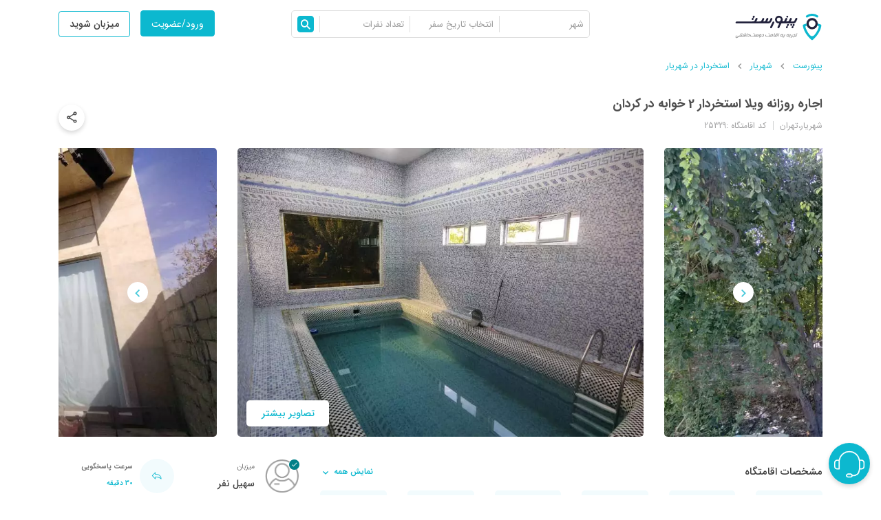

--- FILE ---
content_type: text/html; charset=utf-8
request_url: https://pinorest.com/room/shahriyar-pool-25329
body_size: 140947
content:
<!doctype html><html lang="fa" dir="rtl"><head><script>!function(e,t,a,n){e[n]=e[n]||[],e[n].push({"gtm.start":(new Date).getTime(),event:"gtm.js"});n=t.getElementsByTagName(a)[0],a=t.createElement(a);a.async=!0,a.src="https://www.googletagmanager.com/gtm.js?id=GTM-K5FC7KH",n.parentNode.insertBefore(a,n)}(window,document,"script","dataLayer")</script><meta charset="utf-8"><meta http-equiv="X-UA-Compatible" content="IE=edge"><meta name="viewport" content="width=device-width,initial-scale=1,maximum-scale=1,user-scalable=0"><meta name="HandheldFriendly" content="true"><link rel="icon" href="/favicon.png"><link rel="icon" href="/favicon.ico"><!--[if IE]>
          <meta http-equiv="X-UA-Compatible" content="IE=Edge,chrome=1" />
        <![endif]--><link rel="manifest" href="/manifest.json"><title data-react-helmet="true">اجاره روزانه ویلا استخردار 2 خوابه در کردان، در شهریار، اجاره استخردار | پینورست</title><meta data-react-helmet="true" name="og:title" content="اجاره روزانه ویلا استخردار 2 خوابه در کردان، در شهریار، اجاره استخردار"><meta data-react-helmet="true" name="description" content="ویلای دوبلکس شیک و تمیز ، نوساز واقع در بهترین منطقه آب و هوایی شهریار
دارای کلیه امکانات رفاهی ، بسیار دنج و خوش آب و هوا
حیاط مشجر و زیبا ، باربیکیو
استخر"><meta data-react-helmet="true" name="og:locale" content="fa_IR"><meta data-react-helmet="true" name="og:site_name" content="پینورست"><meta data-react-helmet="true" name="og:type" content="company"><meta data-react-helmet="true" name="og:image" content="[data-uri]"><meta data-react-helmet="true" name="og:image:width" content="257"><meta data-react-helmet="true" name="og:image:height" content="79"><link data-react-helmet="true" rel="canonical" href="/room/shahriyar-pool-25329"><link data-chunk="AccommodationB" rel="preload" as="style" href="/assets/8902.daf6cbaf7a4865391a5b.css"><link data-chunk="AccommodationB" rel="preload" as="style" href="/assets/69.2ad7eaaf5a253f5597a1.css"><link data-chunk="main" rel="preload" as="style" href="/assets/main.d298ebc4a2ad6eb3b888.css"><link data-chunk="main" rel="preload" as="script" href="/assets/main.bcd800119dfbfb333b13.js"><link data-chunk="AccommodationB" rel="preload" as="script" href="/assets/8744.16c00aeaddd6da3ea80c.js"><link data-chunk="AccommodationB" rel="preload" as="script" href="/assets/4941.091d5d6997cb236ba008.js"><link data-chunk="AccommodationB" rel="preload" as="script" href="/assets/69.c0670d0ac2e350c85027.js"><link data-chunk="AccommodationB" rel="preload" as="script" href="/assets/8902.46f1f0304bbd41e3160a.js"><link data-chunk="main" rel="stylesheet" href="/assets/main.d298ebc4a2ad6eb3b888.css"><link data-chunk="AccommodationB" rel="stylesheet" href="/assets/69.2ad7eaaf5a253f5597a1.css"><link data-chunk="AccommodationB" rel="stylesheet" href="/assets/8902.daf6cbaf7a4865391a5b.css"></head><body><noscript><iframe src="https://www.googletagmanager.com/ns.html?id=GTM-K5FC7KH" height="0" width="0" style="display:none;visibility:hidden"></iframe></noscript><div id="react-view"><div class="App"><div><header class="SF5f_Q_Ggz_4JHUHS2Xa"><div class="container"><div class="HzKIuyStQ4c0ySZOy_dE"><div class="RFC0ITPK9OyxkgZYKKqi"><ul class="pvjHSdBjCx8RvlLJiDVh"><li><button type="button" class="JUCb5iJLekkdcpa6aaih undefined cxPT32CRDySwkQ3TPgWZ undefined undefined"><i class="icon-user"></i></button></li></ul><ul class="wrpVgxHvUc5PifBWzaNI"><li><button class="undefined YGUADBMObLJudh_NJk2s"><span>ورود/عضویت</span><div class="YMxnIAENObtas4Eb0dWi"></div></button></li><li><button type="button" class="K70jMltekhBdsu0lhwml undefined undefined XTL2Ql6YDeOyPWHsrXGK"><span>میزبان شوید</span></button></li></ul></div><div class="uS0EHDi3EosmYqfWpkq0"><a class="FBUNqAv7W9RJdhawMVg2" href="/"><img src="/assets/logo.svg" alt="Logo" role="presentation"></a><div class="clearfix"></div></div><div class="Rl_bOqB8rz8_UTu5k1l6"><div class="r9ZVetnlJSB_DAYcitvF false"><div class="tZOnsjusD95JeZewQ7Pj"><div class="zfkQT0lhgnVw3fi0aKG3"><input type="text" placeholder="شهر" value="" disabled=""></div><div class="zfkQT0lhgnVw3fi0aKG3"><input type="text" placeholder="انتخاب تاریخ سفر" disabled=""></div><div class="zfkQT0lhgnVw3fi0aKG3"><input type="text" placeholder="تعداد نفرات" disabled=""></div><button class="undefined YGUADBMObLJudh_NJk2s"><span><i class="icon-search"></i></span><div class="YMxnIAENObtas4Eb0dWi"></div></button></div></div></div><div class="clearfix"></div></div></div></header><main><div class="H73aTr4kTenhvasY5V4g"><button type="button"><img src="[data-uri]"></button><div class="tgKXAlBqoHE1vZ6p7FZJ"><a href="tel:02191009297"><div class="OwZe9riOXzHizE99GhtL"><span>تماس با پشتیبانی</span><div>02191009297</div></div></a></div><div class="clearfix"></div></div><section class="UrKbgJyEbJdOPILCbzdX"><div class="container"><div class="row"><div class="col-lg-12"><nav class="ENdQJF77Z7SvrUano0wR"><ul><li><a title="پینورست" class="undefined" href="/">پینورست</a></li><li><a title="شهریار" class="undefined" href="/search/shahriyar">شهریار</a></li><li><a title="استخردار در شهریار" class="undefined" href="/search/shahriyar/pool">استخردار در شهریار</a></li></ul></nav></div></div><div class="row"><div class="col-lg-12"><div class="IUVnijJZ3iCyHqFmYtuI"><div class="aZqwZg1DOjiHJwPjVovB"><div class="nzJ8nNHxkNakAUVdAtQJ"><h1>اجاره روزانه ویلا استخردار 2 خوابه در کردان</h1></div></div><div class="row"><div class="col-lg-9 col-md-9"><ul class="CChBMQs6ibG9BRk0FgRO"><li><div class="nzJ8nNHxkNakAUVdAtQJ"><a title="شهریار" href="/search/shahriyar">شهریار،</a><span>تهران</span></div></li><li><span>کد اقامتگاه :</span><span>25329</span></li></ul></div><div class="col-lg-3 col-md-3"><div class="row"><div class="col hidden-md-up"></div><div class="col"><div class="dHOCBm1R7kOm2Uwq5IKF"></div></div></div></div></div><div class="row"><div class="col-lg-12"><div><div class="slick-slider accSliderB slick-initialized" dir="ltr"><button type="button" data-role="none" class="slick-arrow slick-prev" style="display:block">Previous</button><div class="slick-list" style="padding:0 50px"><div class="slick-track" style="width:1800%;left:-200%"><div data-index="-2" tabindex="-1" class="slick-slide slick-cloned" aria-hidden="true" style="width:5.555555555555555%"><div><div tabindex="-1" style="width:100%;display:inline-block"><img src="https://static.pinorest.com/images-cache/63723ceae6a6b-0060.webp" alt="اجاره روزانه ویلا استخردار 2 خوابه در کردان-تصویر7"></div></div></div><div data-index="-1" tabindex="-1" class="slick-slide slick-cloned" aria-hidden="true" style="width:5.555555555555555%"><div><div tabindex="-1" style="width:100%;display:inline-block"><img src="https://static.pinorest.com/images-cache/63723d266b489-0060.webp" alt="اجاره روزانه ویلا استخردار 2 خوابه در کردان-تصویر8"></div></div></div><div data-index="0" class="slick-slide slick-active slick-center slick-current" tabindex="-1" aria-hidden="false" style="outline:0;width:5.555555555555555%"><div><div tabindex="-1" style="width:100%;display:inline-block"><img src="https://static.pinorest.com/images-cache/63723c9a78d93-0060.webp" alt="اجاره روزانه ویلا استخردار 2 خوابه در کردان-تصویر1"></div></div></div><div data-index="1" class="slick-slide" tabindex="-1" aria-hidden="true" style="outline:0;width:5.555555555555555%"><div><div tabindex="-1" style="width:100%;display:inline-block"><img src="https://static.pinorest.com/images-cache/63723caf0e5c3-0060.webp" alt="اجاره روزانه ویلا استخردار 2 خوابه در کردان-تصویر2"></div></div></div><div data-index="2" class="slick-slide" tabindex="-1" aria-hidden="true" style="outline:0;width:5.555555555555555%"><div><div tabindex="-1" style="width:100%;display:inline-block"><img src="https://static.pinorest.com/images-cache/63723cb7d976c-0060.webp" alt="اجاره روزانه ویلا استخردار 2 خوابه در کردان-تصویر3"></div></div></div><div data-index="3" class="slick-slide" tabindex="-1" aria-hidden="true" style="outline:0;width:5.555555555555555%"><div><div tabindex="-1" style="width:100%;display:inline-block"><img src="https://static.pinorest.com/images-cache/63723cc0c9af7-0060.webp" alt="اجاره روزانه ویلا استخردار 2 خوابه در کردان-تصویر4"></div></div></div><div data-index="4" class="slick-slide" tabindex="-1" aria-hidden="true" style="outline:0;width:5.555555555555555%"><div><div tabindex="-1" style="width:100%;display:inline-block"><img src="https://static.pinorest.com/images-cache/63723cc808085-0060.webp" alt="اجاره روزانه ویلا استخردار 2 خوابه در کردان-تصویر5"></div></div></div><div data-index="5" class="slick-slide" tabindex="-1" aria-hidden="true" style="outline:0;width:5.555555555555555%"><div><div tabindex="-1" style="width:100%;display:inline-block"><img src="https://static.pinorest.com/images-cache/63723cd9d0e53-0060.webp" alt="اجاره روزانه ویلا استخردار 2 خوابه در کردان-تصویر6"></div></div></div><div data-index="6" class="slick-slide" tabindex="-1" aria-hidden="true" style="outline:0;width:5.555555555555555%"><div><div tabindex="-1" style="width:100%;display:inline-block"><img src="https://static.pinorest.com/images-cache/63723ceae6a6b-0060.webp" alt="اجاره روزانه ویلا استخردار 2 خوابه در کردان-تصویر7"></div></div></div><div data-index="7" class="slick-slide" tabindex="-1" aria-hidden="true" style="outline:0;width:5.555555555555555%"><div><div tabindex="-1" style="width:100%;display:inline-block"><img src="https://static.pinorest.com/images-cache/63723d266b489-0060.webp" alt="اجاره روزانه ویلا استخردار 2 خوابه در کردان-تصویر8"></div></div></div><div data-index="8" tabindex="-1" class="slick-slide slick-center slick-cloned" aria-hidden="true" style="width:5.555555555555555%"><div><div tabindex="-1" style="width:100%;display:inline-block"><img src="https://static.pinorest.com/images-cache/63723c9a78d93-0060.webp" alt="اجاره روزانه ویلا استخردار 2 خوابه در کردان-تصویر1"></div></div></div><div data-index="9" tabindex="-1" class="slick-slide slick-cloned" aria-hidden="true" style="width:5.555555555555555%"><div><div tabindex="-1" style="width:100%;display:inline-block"><img src="https://static.pinorest.com/images-cache/63723caf0e5c3-0060.webp" alt="اجاره روزانه ویلا استخردار 2 خوابه در کردان-تصویر2"></div></div></div><div data-index="10" tabindex="-1" class="slick-slide slick-cloned" aria-hidden="true" style="width:5.555555555555555%"><div><div tabindex="-1" style="width:100%;display:inline-block"><img src="https://static.pinorest.com/images-cache/63723cb7d976c-0060.webp" alt="اجاره روزانه ویلا استخردار 2 خوابه در کردان-تصویر3"></div></div></div><div data-index="11" tabindex="-1" class="slick-slide slick-cloned" aria-hidden="true" style="width:5.555555555555555%"><div><div tabindex="-1" style="width:100%;display:inline-block"><img src="https://static.pinorest.com/images-cache/63723cc0c9af7-0060.webp" alt="اجاره روزانه ویلا استخردار 2 خوابه در کردان-تصویر4"></div></div></div><div data-index="12" tabindex="-1" class="slick-slide slick-cloned" aria-hidden="true" style="width:5.555555555555555%"><div><div tabindex="-1" style="width:100%;display:inline-block"><img src="https://static.pinorest.com/images-cache/63723cc808085-0060.webp" alt="اجاره روزانه ویلا استخردار 2 خوابه در کردان-تصویر5"></div></div></div><div data-index="13" tabindex="-1" class="slick-slide slick-cloned" aria-hidden="true" style="width:5.555555555555555%"><div><div tabindex="-1" style="width:100%;display:inline-block"><img src="https://static.pinorest.com/images-cache/63723cd9d0e53-0060.webp" alt="اجاره روزانه ویلا استخردار 2 خوابه در کردان-تصویر6"></div></div></div><div data-index="14" tabindex="-1" class="slick-slide slick-cloned" aria-hidden="true" style="width:5.555555555555555%"><div><div tabindex="-1" style="width:100%;display:inline-block"><img src="https://static.pinorest.com/images-cache/63723ceae6a6b-0060.webp" alt="اجاره روزانه ویلا استخردار 2 خوابه در کردان-تصویر7"></div></div></div><div data-index="15" tabindex="-1" class="slick-slide slick-cloned" aria-hidden="true" style="width:5.555555555555555%"><div><div tabindex="-1" style="width:100%;display:inline-block"><img src="https://static.pinorest.com/images-cache/63723d266b489-0060.webp" alt="اجاره روزانه ویلا استخردار 2 خوابه در کردان-تصویر8"></div></div></div></div></div><button type="button" data-role="none" class="slick-arrow slick-next" style="display:block">Next</button></div></div><div class="cWT5bqOR2EzyWNKa0Ovs"><button type="button" class="OzVOXR6QVwdmGvpxBPub"><span>تصاویر بیشتر</span><div class="uXeNjNDlxAFVZLN5Lrd9"></div></button></div></div></div></div></div></div></div></section><section class="cMzyf3ij8IASbmBgVHTg"><div class="container"><div class="row"><div class="col-lg-8 col-md-12"><div class="hidden-lg-up"><div class="EbV_HtV476CutYkWMbR9"><div class="row"><div class="col padding-l0"><div class="IBTDP3m_cgg0fvyOsKm4"><div class="sSUBzXmodkfZK1RCFF6e"><a class="qJLt8l3Y6XM_yrDhstsK" href="/user/637238c4f28e41a4ab031fac"><img src="[data-uri]" alt="سهیل نفر"></a><i class="icon-tick-fill"></i></div><div class="G5y7z7x8bdhnLfHZ04YG"><div>میزبان</div><a href="/user/637238c4f28e41a4ab031fac">سهیل نفر</a></div><div class="clearfix"></div></div></div><div class="col nopadding"><div class="iXOAhRR1PhZyNgfiWDoE"><div class="av05ztJrLoqhwx1kvFhD"><i class="icon-reply-out-line"></i></div><div class="kC26QqKMt8zS06CxhdaC"><h4>سرعت پاسخگویی</h4><p>30 دقیقه</p></div></div></div></div></div></div><div class="bF8tdhL_X9mDsq_MsP7R NJNbc49jowx73Bf_I897 undefined undefined"><div class="x5IjVgwc7EuF63xFklfU"><h4>مشخصات اقامتگاه</h4><div class="clearfix"></div></div><div><button class="m91NRDEYtrcpeaUEFPk0"><span>نمایش همه</span><i class="icon-down-arrow"></i></button><div class="s4x9kex5avfNQ9WSa3wO"><ul class=""><li><div class="dKuQBhhQpWe4NRUqQU5p"><img src="[data-uri]" alt=""><div class="nzJ8nNHxkNakAUVdAtQJ">نوع اقامتگاه</div><div class="tkMY1xtVaK8TcH1ezNwC">استخردار</div></div></li><li><div class="dKuQBhhQpWe4NRUqQU5p"><img src="[data-uri]" alt=""><div class="nzJ8nNHxkNakAUVdAtQJ">حداکثر ظرفیت</div><div class="tkMY1xtVaK8TcH1ezNwC">8 نفر</div></div></li><li><div class="dKuQBhhQpWe4NRUqQU5p"><img src="[data-uri]" alt=""><div class="nzJ8nNHxkNakAUVdAtQJ">ظرفیت استاندارد</div><div class="tkMY1xtVaK8TcH1ezNwC">6 نفر</div></div></li><li><div class="dKuQBhhQpWe4NRUqQU5p"><img src="[data-uri]" alt=""><div class="nzJ8nNHxkNakAUVdAtQJ">تعداد اتاق‌ها</div><div class="tkMY1xtVaK8TcH1ezNwC">2 اتاق</div></div></li><li><div class="dKuQBhhQpWe4NRUqQU5p"><img src="[data-uri]" alt=""><div class="nzJ8nNHxkNakAUVdAtQJ">تخت یک نفره</div><div class="tkMY1xtVaK8TcH1ezNwC">0 تخت</div></div></li><li><div class="dKuQBhhQpWe4NRUqQU5p"><img src="[data-uri]" alt=""><div class="nzJ8nNHxkNakAUVdAtQJ">تخت دو نفره</div><div class="tkMY1xtVaK8TcH1ezNwC">2 تخت</div></div></li><li><div class="dKuQBhhQpWe4NRUqQU5p"><img src="[data-uri]" alt=""><div class="nzJ8nNHxkNakAUVdAtQJ">متراژ (مترمربع)</div><div class="tkMY1xtVaK8TcH1ezNwC">170</div></div></li><li><div class="dKuQBhhQpWe4NRUqQU5p"><img src="[data-uri]" alt=""><div class="nzJ8nNHxkNakAUVdAtQJ">تعداد طبقات</div><div class="tkMY1xtVaK8TcH1ezNwC">2</div></div></li><li><div class="dKuQBhhQpWe4NRUqQU5p"><img src="[data-uri]" alt=""><div class="nzJ8nNHxkNakAUVdAtQJ">طبقه واحد</div><div class="tkMY1xtVaK8TcH1ezNwC">1</div></div></li><li><div class="dKuQBhhQpWe4NRUqQU5p"><img src="[data-uri]" alt=""><div class="nzJ8nNHxkNakAUVdAtQJ">حمام</div><div class="tkMY1xtVaK8TcH1ezNwC">2عدد</div></div></li><li><div class="dKuQBhhQpWe4NRUqQU5p"><img src="[data-uri]" alt=""><div class="nzJ8nNHxkNakAUVdAtQJ">سرویس بهداشتی</div><div class="tkMY1xtVaK8TcH1ezNwC">2عدد</div></div></li><li><div class="dKuQBhhQpWe4NRUqQU5p"><img src="[data-uri]" alt=""><div class="nzJ8nNHxkNakAUVdAtQJ">رخت خواب(تشک)</div><div class="tkMY1xtVaK8TcH1ezNwC">4عدد</div></div></li></ul></div></div></div><div class="bF8tdhL_X9mDsq_MsP7R NJNbc49jowx73Bf_I897 undefined undefined"><div class="x5IjVgwc7EuF63xFklfU"><h4>اطلاعات زمانی اقامتگاه</h4><div class="clearfix"></div></div><div><ul class="hv3FtMfJd_44ATMoKd8l"><li><span>حداقل شب رزرو:</span><span class="pzOFKJtjBnH1jXwYzq2G">1 شب</span></li><li><span>ساعت ورود:</span><span class="pzOFKJtjBnH1jXwYzq2G">۲ بعدازظهر</span></li><li><span>ساعت خروج:</span><span class="pzOFKJtjBnH1jXwYzq2G">۱۲ ظهر</span></li></ul></div></div><div class="row"><div class="col hidden-lg-up"><a class="undefined" href="/guarantee" target="_blank"><div class="Uw79ff7_D0WK1vMuA6If"><i class="icon-icon-filled-shield"></i><div class="j99DbkrPaZctRZVHF2M1">ضمانت تحویل اقامتگاه</div><div class="yhODRJa4YI2ts3_HQ1AH">توضیحات بیشتر</div><div class="clearfix"></div></div></a></div></div><div class="hidden-lg-up"></div><div class="bF8tdhL_X9mDsq_MsP7R NJNbc49jowx73Bf_I897 undefined undefined"><div class="x5IjVgwc7EuF63xFklfU"><h4>درباره اقامتگاه</h4><div class="clearfix"></div></div><div><div class="v3NGTuNYcGiKHWIg2b0y"><div class="WLL8HKPJGkp3PKtlm5W1">ویلای دوبلکس شیک و تمیز ، نوساز واقع در بهترین منطقه آب و هوایی شهریار دارای کلیه امکانات رفاهی ، بسیار دنج و خوش آب و هوا حیاط مشجر و زیبا ، باربیکیو استخر سرپوشیده آبگرم با تصفیه اتوماتیک دو خواب مستر سرویس فرنگی و ایرانی</div></div></div></div><div class="bF8tdhL_X9mDsq_MsP7R NJNbc49jowx73Bf_I897 undefined undefined"><div class="x5IjVgwc7EuF63xFklfU"><h4>امکانات اقامتگاه</h4><div class="clearfix"></div></div><div><button class="m91NRDEYtrcpeaUEFPk0"><span>نمایش همه</span><i class="icon-down-arrow"></i></button><div class="S_0nKyJQbj49sGHQ2Zxf"><ul class=""><li><img src="https://static.pinorest.com/images-cache/625a8975c71f6-0060.png" alt="جای پارک"><span>جای پارک</span></li><li><img src="https://static.pinorest.com/images-cache/625a8953075d5-0060.png" alt="پارکینگ اختصاصی روباز"><span>پارکینگ اختصاصی روباز</span></li><li><img src="https://static.pinorest.com/images-cache/625a8e562cc9e-0060.png" alt="استخر آب گرم سرپوشیده"><span>استخر آب گرم سرپوشیده</span></li><li><img src="https://static.pinorest.com/images-cache/625a88723c887-0060.png" alt="سرویس بهداشتی ایرانی"><span>سرویس بهداشتی ایرانی</span></li><li><img src="https://static.pinorest.com/images-cache/625a88982e966-0060.png" alt="سرویس بهداشتی فرنگی"><span>سرویس بهداشتی فرنگی</span></li><li><img src="https://static.pinorest.com/images-cache/625a80ef9d07c-0060.png" alt="یخچال"><span>یخچال</span></li><li><img src="https://static.pinorest.com/images-cache/625a8ad460846-0060.png" alt="حمام"><span>حمام</span></li><li><img src="https://static.pinorest.com/images-cache/625a8a9a21588-0060.png" alt="حمام مستر"><span>حمام مستر</span></li><li><img src="https://static.pinorest.com/images-cache/625a89a972349-0060.png" alt="رخت‌خواب اضافه"><span>رخت‌خواب اضافه</span></li><li><img src="https://static.pinorest.com/images-cache/625a949e900ed-0060.png" alt="اجاق گاز چهار شعله"><span>اجاق گاز چهار شعله</span></li><li><img src="https://static.pinorest.com/images-cache/625a7ed43825e-0060.png" alt="باربیکیو"><span>باربیکیو</span></li><li><img src="https://static.pinorest.com/images-cache/625a82df313d6-0060.png" alt="جارو برقی"><span>جارو برقی</span></li><li><img src="https://static.pinorest.com/images-cache/625a8afaee583-0060.png" alt="سرویس غذاخوری"><span>سرویس غذاخوری</span></li><li><img src="https://static.pinorest.com/images-cache/625a7b4c76509-0060.png" alt="سیستم صوتی"><span>سیستم صوتی</span></li><li><img src="https://static.pinorest.com/images-cache/625a7bf539cb1-0060.png" alt="شوفاژ"><span>شوفاژ</span></li><li><img src="https://static.pinorest.com/images-cache/62e7a61d80763-0060.png" alt="فریزر"><span>فریزر</span></li><li><img src="https://static.pinorest.com/images-cache/625a8cce873e8-0060.png" alt="قوری و کتری"><span>قوری و کتری</span></li><li><img src="https://static.pinorest.com/images-cache/625a8c19a29b9-0060.png" alt="لوازم پخت وپز"><span>لوازم پخت وپز</span></li></ul></div></div></div><div class="y60eidX98oE01gGwvY_i"><div class="bA9ufir0ANR5upZ2eJF_"><h4>قوانین و مقررات اقامتگاه</h4><div class="clearfix"></div></div><div class="Cme1Cw7Hy_0OYRo2MJRm"><ul><li><span class="av05ztJrLoqhwx1kvFhD ktXpjpdqW9SEdSowZ0fh"><i class="icon-tick"></i></span><span>امکان سیگار کشیدن</span></li><li><span class="av05ztJrLoqhwx1kvFhD ktXpjpdqW9SEdSowZ0fh"><i class="icon-tick"></i></span><span>امکان همراه داشتن حیوانات خانگی</span></li><li><span class="av05ztJrLoqhwx1kvFhD ktXpjpdqW9SEdSowZ0fh"><i class="icon-tick"></i></span><span>امکان برگزاری مهمانی خانوادگی</span></li><li><span class="av05ztJrLoqhwx1kvFhD ktXpjpdqW9SEdSowZ0fh"><i class="icon-tick"></i></span><span>امکان پذیرش گروه‌های مجرد</span></li><li><span class="av05ztJrLoqhwx1kvFhD ktXpjpdqW9SEdSowZ0fh"><i class="icon-tick"></i></span><span>کارت هوشمند ملی در بدو ورود اخذ میگردد .</span></li></ul></div></div><div class="bF8tdhL_X9mDsq_MsP7R NJNbc49jowx73Bf_I897 undefined undefined"><div class="x5IjVgwc7EuF63xFklfU"><h4>تقویم اقامتگاه</h4><div class="clearfix"></div></div><div><div class="relativeCalendar relativeCalendarAccomodation"></div></div></div><div class="bF8tdhL_X9mDsq_MsP7R NJNbc49jowx73Bf_I897 undefined undefined"><div class="x5IjVgwc7EuF63xFklfU"><h4>موقعیت مکانی</h4><div class="clearfix"></div></div><div><div class="xCsMgkSrKm8m1kr28bTH"><div class="HdPIB8Swy2jlMYR4Ft43"><img src="https://api.neshan.org/v2/static?key=service.j1lcj0qV4NUn4rSkrATYAsbEPFvXRZar7hVGa0S0&amp;type=standard-day&amp;zoom=14&amp;center=35.629973328141496,51.01125231701913&amp;width=340&amp;height=220&amp;marker=none"><button>بزرگنمایی نقشه</button><div class="EqYoBSj01yFsqhg3rOD4"></div></div><div class="VFip1doyEqxjPjRb51uS"><div class="row"><div class="col-lg-7"><div class="row"><div class="col-4"><div class="nzJ8nNHxkNakAUVdAtQJ">استان</div><div class="pzOFKJtjBnH1jXwYzq2G">تهران</div></div><div class="col-4"><div class="nzJ8nNHxkNakAUVdAtQJ">شهر</div><div class="pzOFKJtjBnH1jXwYzq2G">شهریار</div></div><div class="col-4"><div class="nzJ8nNHxkNakAUVdAtQJ">روستای</div><div class="pzOFKJtjBnH1jXwYzq2G">امیریه</div></div></div></div></div><div class="row"><div class="col-12"><div class="nzJ8nNHxkNakAUVdAtQJ">ویژگی های منطقه</div><div class="YLuV0NiVEpZzsDlF6cko"><div class="u2YcKKkKSpf_A7MrZAUX"><span>ییلاقی</span></div></div></div></div></div></div></div></div></div><div class="col-lg-4"><div class="y4_TtYbTohYkPf1xCrL8"><div class="hidden-md-down"><div class="EbV_HtV476CutYkWMbR9"><div class="row"><div class="col padding-l0"><div class="IBTDP3m_cgg0fvyOsKm4"><div class="sSUBzXmodkfZK1RCFF6e"><a class="qJLt8l3Y6XM_yrDhstsK" href="/user/637238c4f28e41a4ab031fac"><img src="[data-uri]" alt="سهیل نفر"></a><i class="icon-tick-fill"></i></div><div class="G5y7z7x8bdhnLfHZ04YG"><div>میزبان</div><a href="/user/637238c4f28e41a4ab031fac">سهیل نفر</a></div><div class="clearfix"></div></div></div><div class="col nopadding"><div class="iXOAhRR1PhZyNgfiWDoE"><div class="av05ztJrLoqhwx1kvFhD"><i class="icon-reply-out-line"></i></div><div class="kC26QqKMt8zS06CxhdaC"><h4>سرعت پاسخگویی</h4><p>30 دقیقه</p></div></div></div></div></div><div><div class="Unbu01xPp45qNbONZb9z"><div class="YHXdUPeTGEeHqEKfUEnG"><div class="EIs90XKV1yHpYA3LlftE"><span>هر شب از</span><strong>2,000,000</strong><span>تومان</span></div><div class="iIxJXeYKwBCOWkcXQGqp"><div class="HaMj9AnaTNNiAscxeVPk"><span>جزئیات قیمت</span><i class="icon-down-arrow"></i></div></div></div></div></div></div><div class="YMR3T6Euypv_3Kr7wp_z"><div class="hLa9mk7kPPH_CD_IbCdV"><h3>رزرو اقامتگاه</h3><form novalidate=""><div class="row"><div class="col-lg-12"><div class="absolutePosChild detailPage"><div class=""><div class="i9R7FWP9HsP2rB1jFmsr je7l4s2LrkjLLowXMSUh"><div class="row"><div class="col"><div class="qbjS1lHecs3kvhIPDeHr false"><label>تاریخ ورود</label><div class="LHMTvn2Vs7ZMet8VfDdZ undefined"><i class="icon-date-in"></i><input id="fromDate" value="" placeholder="انتخاب تاریخ" autocomplete="off" inputmode="none"></div></div></div><div class="col"><div class="qbjS1lHecs3kvhIPDeHr false"><label>تاریخ خروج</label><div class="LHMTvn2Vs7ZMet8VfDdZ undefined"><i class="icon-date-out"></i><input id="toDate" value="" placeholder="انتخاب تاریخ" autocomplete="off" inputmode="none"></div></div></div></div></div></div></div><div class="Yll2vZU_KGczLqyOo2rA"><div class="jlsHvJ1Njmw4kBHgFMKh"><div class="h4HxnRnhPMbnYvWly5Y7">تعداد نفرات</div><div class="qkze986m23RM8oR6TmxQ"><button type="button"><i class="icon-plus"></i></button><div class="eDqCRg5ai7DHReWSWzIV"><i class="icon-user"></i><span class="Xh38WpiqOaIY9HUsxcYQ">انتخاب تعداد نفرات</span></div><div class="clearfix"></div></div></div></div><div class="KEJ78IVEbZ5P9bkisJzv"><table cellpadding="0" cellspacing="0"><tbody></tbody></table></div><div class="YwS08f4fEehlQHC33vjo"><button type="submit" class="undefined YGUADBMObLJudh_NJk2s Fae6nwtd6zGIKXNpSctG"><span>درخواست رزرو (رایگان)</span><div class="YMxnIAENObtas4Eb0dWi"></div></button></div><div class="BkAdvBVf8gmDlbZqf2LS"><span>ارسال درخواست رزرو هزینه‌ای برای شما ندارد</span></div><div class="N223YbnW3yTXQbADe7vM"><a href="#" type="button"><i class="icon-info-outline"></i><span> راهنمای رزرو</span></a></div></div></div></form></div></div><div class="hidden-md-down"><a class="undefined" href="/guarantee" target="_blank"><div class="Uw79ff7_D0WK1vMuA6If"><i class="icon-icon-filled-shield"></i><div class="j99DbkrPaZctRZVHF2M1">ضمانت تحویل اقامتگاه</div><div class="yhODRJa4YI2ts3_HQ1AH">توضیحات بیشتر</div><div class="clearfix"></div></div></a></div></div></div></div></div></section></main><footer class="D8zh2JqbXPRwa7HPZoou"><div class="j2pxq8zRx0sI360ZmCUU"><div class="container"><div class="row"><div class="col-lg-6"><div class="row"><div class="col"><nav class="DJ255DpmOaB_X1IpFNr8"><div class="RDEkd8k5SRUl8CM66Gse">پینورست</div><ul><li><a title="مجله پینورست" class="undefined" href="https://pinorest.com/mag/" target="_self">مجله پینورست</a></li><li><a title="قوانین" class="undefined" href="/terms">قوانین</a></li><li><a title="درباره ما" class="undefined" href="/about-us">درباره ما</a></li></ul></nav></div><div class="col"><nav class="DJ255DpmOaB_X1IpFNr8"><div class="RDEkd8k5SRUl8CM66Gse">راهنمای رزرو</div><ul id="menu-footer-menu-2" class="menu"><li><a title="ثبت شکایت" class="undefined" href="/complaints">ثبت شکایت</a></li><li><a title="راهنمای رزرو" class="undefined" href="/help/reserve">راهنمای رزرو</a></li><li><a title="مقررات لغو رزرو" class="undefined" href="/help/cancelrules">مقررات لغو رزرو</a></li><li><a title="قواعد بازپرداخت وجه" class="undefined" href="/help/cancelrules">قواعد بازپرداخت وجه</a></li><li><a title="پشتیبانی و راهنما" class="undefined" href="/help/">پشتیبانی و راهنما</a></li></ul></nav></div></div></div><div class="col-lg-6"><div class="row"><div class="col"><nav class="DJ255DpmOaB_X1IpFNr8"><div class="RDEkd8k5SRUl8CM66Gse">اقامتگاه‌ها</div><ul id="menu-footer-menu-3" class="menu"><li><a href="/search/travel/pool">استخردار</a></li><li><a href="/search/travel/coastal">ساحلی</a></li><li><a href="/search/travel/suite">سوئیت</a></li><li><a href="/search/travel/villa">ویلا</a></li><li><a href="/search/travel/apartment">آپارتمان</a></li><li><a href="/search/travel/ecotourism">بومگردی و سنتی</a></li><li><a href="/search/travel/cottage">کلبه</a></li><li><a href="/search/travel/rural">خانه روستایی</a></li></ul></nav></div><div class="col"><nav class="DJ255DpmOaB_X1IpFNr8"><div class="RDEkd8k5SRUl8CM66Gse">شهرهای پر بازدید</div><ul><li><a title="تهران" href="/search/tehran">تهران</a><span> (179)</span></li><li><a title="کردان" href="/search/kordan">کردان</a><span> (79)</span></li><li><a title="رشت" href="/search/rasht">رشت</a><span> (38)</span></li><li><a title="مشهد" href="/search/mashhad">مشهد</a><span> (72)</span></li><li><a title="اصفهان" href="/search/isfahan">اصفهان</a><span> (31)</span></li><li><a title="قشم" href="/search/qeshm">قشم</a><span> (13)</span></li><li><a title="کاشان" href="/search/kashan">کاشان</a><span> (39)</span></li><li><a title="کیش" href="/search/kish">کیش</a><span> (61)</span></li><li><a title="شیراز" href="/search/shiraz">شیراز</a><span> (68)</span></li><li><a title="رامسر" href="/search/ramsar">رامسر</a><span> (109)</span></li><li><a title="بندرانزلی" href="/search/anzali">بندرانزلی</a><span> (52)</span></li><li><a title="ماسال" href="/search/masal">ماسال</a><span> (87)</span></li><li><a title="چالوس" href="/search/chalus">چالوس</a><span> (41)</span></li></ul></nav></div></div></div></div></div></div><div class="OBAonteKzXN6clBb8qYQ"><div class="container"><div class="row"><div class="col-lg-8 col-md-12 K7snWWvNCkfK_adtz_LW"><img src="/assets/logo.svg" alt=""><div class="LfKvygxIJSCPAozVGrsp"><p>اگه اهل سفرین و برای <a href="https://pinorest.com/" target="_blank">رزرو آنلاین اقامتگاه</a>،&nbsp;<a href="https://pinorest.com/search/travel/villa" target="_blank">اجاره ویلا</a>،&nbsp;<a href="https://pinorest.com/search/travel/suite" target="_blank">سوئیت</a> و <a href="https://pinorest.com/search/travel/apartment" target="_blank">آپارتمان</a> در تمام ایران دلتون می‌خواد یه انتخاب مطمئن داشته باشین، راه رو درست اومدین. تمام فکر و ذکر ما روی خواسته‌های اصلی شماست: آرامش شما، بهداشت و پاکیزگی برای شما، حفظ امنیت و حریم خصوصی شما و البته صداقت و شفافیت توی تمام ارتباط‌هامون با شما.</p><p><br></p><p><span style="font-weight:600;color:#000">هفت روز هفته، ۹ صبح تا ۱۲ شب پاسخگوی شما هستیم</span><br></p></div><ul class="KEF6A73PI9yuh_De0L4B"><li class="N8kEMw29LRvqFzkAntEI"><span>شماره تماس پشتیبانی :</span><a href="tel:02191009297">02191009297</a></li><li class="N8kEMw29LRvqFzkAntEI"><span>نشانی :</span><span>خیابان ولیعصر، بالاتر از تونل نیایش، خیابان طاهری، پلاک ۷۱</span></li><li class="N8kEMw29LRvqFzkAntEI"><span>آدرس ایمیل :</span><span>info@pinorest.com</span></li></ul></div><div class="col-lg-4 col-md-12"><div class="qMmoAbYXA16N6Nc_493w"><div><div class="RDEkd8k5SRUl8CM66Gse">با ما همراه باشید</div><ul><li><a href="https://www.instagram.com/pinorestcom/" target="_blank" rel="nofollow"><img src="/assets/instagram1.svg" alt="instagram"></a></li><li><a href="https://t.me/pinorest" target="_blank" rel="nofollow"><img src="[data-uri]" alt="telegram"></a></li><li><a href="https://www.linkedin.com/company/35629694/" target="_blank" rel="nofollow"><img src="/assets/linkedin1.svg" alt="linkedIn"></a></li><li><a href="https://twitter.com/pinorestcom" target="_blank" rel="nofollow"><img src="[data-uri]" alt="twitter"></a></li><li><a href="https://www.pinterest.com/pinorestcom" target="_blank" rel="nofollow"><img src="[data-uri]" alt="pinterest"></a></li></ul></div></div><form class="tUJaHEE3ngN_YWhY1yoj"><div class="RDEkd8k5SRUl8CM66Gse">عضویت در خبرنامه</div><div class="zmMCZH4Af6OYWPlAa1oo"><input type="email" placeholder="آدرس ایمیل خود را وارد کنید" aria-label="Label"><button type="submit">ثبت</button></div></form></div></div></div><div class="LcyO4UQQzgjzikmJm2fK"></div><div class="zutAuMrJMKxLX1bOH8q5"><div class="container"><div class="row VgtwTnezSuvZP9HlaKNn"><div class="col-lg-6 col-md-12 XbUNT6BIkOY7vlhTOtWE"><button type="button" class="K70jMltekhBdsu0lhwml gnKvhsEw0WkzjIFEK6wv undefined undefined undefined"><span>بازگشت به بالا</span></button></div><div class="col-lg-6 col-md-12 text-left XbUNT6BIkOY7vlhTOtWE"><div class="MKzuLypjYenka2PyM3cW qfEchYR62582jdNIOpAH"><a class="VgEKTear91fs675VtQgK" referrerpolicy="origin" target="_blank" href="https://trustseal.enamad.ir/?id=95561&amp;Code=2IUQN8p1NdOaffDRP0FBsOkdxY8nNlhg" src="https://Trustseal.eNamad.ir/logo.aspx?id=95561&amp;Code=2IUQN8p1NdOaffDRP0FBsOkdxY8nNlhg" alt="" style="cursor:pointer" id="2IUQN8p1NdOaffDRP0FBsOkdxY8nNlhg"><img src="https://Trustseal.eNamad.ir/logo.aspx?id=95561&amp;Code=2IUQN8p1NdOaffDRP0FBsOkdxY8nNlhg" alt=""></a><div class="VgEKTear91fs675VtQgK"><img referrerpolicy="origin" id="nbqergvjapfurgvjjzpejxlz" style="cursor:pointer" onclick='window.open("https://logo.samandehi.ir/Verify.aspx?id=235371&p=uiwkxlaodshwxlaojyoerfth","Popup","toolbar=no, scrollbars=no, location=no, statusbar=no, menubar=no, resizable=0, width=450, height=630, top=30")' alt="logo-samandehi" src="https://logo.samandehi.ir/logo.aspx?id=235371&p=odrfqftiujynqftiyndtnbpd"></div></div></div></div><div class="row"><div class="col-lg-12 col-md-12 col-sm-12"><div class="NAhczEZmHepbmfhW0xpW"><p>تمام حقوق مادی و معنوی این وب سایت متعلق به پینورست می باشد.</p><a href="https://zemtrix.com/" class="vodvvncyBETAdK650JhU" title="zemtrix" target="_blank" rel="nofollow"><img src="[data-uri]" alt="zemtrix" title="zemtrix"></a></div></div></div></div></div></div></footer></div></div></div><script>window.__INITIAL_STATE__={globalData:{landing:{about_gallery:[{id:"62b7fe0bee2cb",image:"https://static.pinorest.com/images-cache/62b7fe0bec855.svg",title:"پاسخگویی سریع",description:"میانگین تایید رزرو زیر 8 دقیقه"},{id:"62b8034708ba6",image:"https://static.pinorest.com/images-cache/62b8034708a87.svg",title:"اقامت امن و بهداشتی",description:"میانگین رضایت مشتریان 9.1 از 10"},{id:"62b803bbb4fa4",image:"https://static.pinorest.com/images-cache/62b803bbb4e6e.svg",title:"گلچین بهترین ها",description:"بازرسی حضوری اقامتگاه"},{id:"62b803da71e1f",image:"https://static.pinorest.com/images-cache/62b803da71cf5.svg",title:"گارانتی تحویل",description:"بیمه بازگشت هزینه تا زمان تحویل"}],about_bottom:'<p>اگه اهل سفرین و برای <a href="https://pinorest.com/" target="_blank">رزرو آنلاین اقامتگاه</a>،&nbsp;<a href="https://pinorest.com/search/travel/villa" target="_blank">اجاره ویلا</a>،&nbsp;<a href="https://pinorest.com/search/travel/suite" target="_blank">سوئیت</a> و <a href="https://pinorest.com/search/travel/apartment" target="_blank">آپارتمان</a> در تمام ایران دلتون می‌خواد یه انتخاب مطمئن داشته باشین، راه رو درست اومدین.\r\nتمام فکر و ذکر ما روی خواسته‌های اصلی شماست: آرامش شما، بهداشت و پاکیزگی برای شما، حفظ امنیت و حریم خصوصی شما و البته صداقت و شفافیت توی تمام ارتباط‌هامون با شما.\r\n </p><p><br></p><p><span style="font-weight: 600; color: rgb(0, 0, 0);">هفت روز هفته، ۹ صبح تا ۱۲ شب پاسخگوی شما هستیم</span><br></p>',description_bottom:"وقتشه که یه مدل دیگه از سفر و اقامت رو تجربه کنی. با پینورست خیلی راحت تبدیل به یه ایرانگرد حرفه‌ای می‌شی. دیگه می‌تونی فرض کنی همه جای ایران خونه داری. از خونه‌های بومی دنج با گلیم‌های ناب و عطر خشت تا آپارتمان‌های لوکسی که از هر هتلی دلگشا‌ترن. تمام واحدهای پینورست گلچین شدن تا یه اقامت دوست‌داشتنی رو براتون تضمین کنیم. وقتی می‌شه کلی تجربه خاص داشت، پس چرا همه‌ش سفرهای تکراری کنیم؟",description_top:"بودن یه واحد توی پینورست حکمِ نشان استاندارد رو داره. فقط گلچین‌ اقامتگاه‌های هر شهر رو داریم. همه‌چی رو تخصصی بازرسی می‌کنیم.  روی نظر مهمان‌هامون تعصب داریم. ",instagram:"https://www.instagram.com/pinorestcom/",linkedIn:"https://www.linkedin.com/company/35629694/",pinterest:"https://www.pinterest.com/pinorestcom",title_bottom:"با اونایی سفر کن که عاشقشونی!💗",title_top:"     از اقامت، خیالت راحت.",twitter:"https://twitter.com/pinorestcom",apps:[],symbols:[],address:"خیابان ولیعصر، بالاتر از تونل نیایش، خیابان طاهری، پلاک ۷۱ ",backup_phone:"02191009297",email:"info@pinorest.com",phone:"02191009297",links:[{id:"5fe3121a6a974",order:2,name:"سوالی داری؟",link:"https://pinorest.com/help/",position:{name:"بالا",code:1}},{id:"5fffc848e5056",order:1,name:"درباره ما",link:"https://pinorest.com/about-us",position:{name:"پایین صفحه سمت راست",code:3}},{id:"5fffc8a0d5f7e",order:5,name:"پشتیبانی و راهنما",link:"https://pinorest.com/help/",position:{name:"پایین صفحه سمت چپ",code:2}},{id:"5fffc8d0db243",order:2,name:"مقررات لغو رزرو",link:"https://pinorest.com/help/cancelrules",position:{name:"پایین صفحه سمت چپ",code:2}},{id:"5fffc8feb40dd",order:1,name:"راهنمای رزرو",link:"https://pinorest.com/help/reserve",position:{name:"پایین صفحه سمت چپ",code:2}},{id:"6099082f20150",order:2,name:"قواعد بازپرداخت وجه",link:"https://pinorest.com/help/cancelrules",position:{name:"پایین صفحه سمت چپ",code:2}},{id:"60aa376a731a0",order:0,name:"مجله پینورست",link:"https://pinorest.com/mag/",position:{name:"پایین صفحه سمت راست",code:3}},{id:"61078b1d61591",order:0,name:"ثبت شکایت",link:"https://pinorest.com/complaints",position:{name:"پایین صفحه سمت چپ",code:2}},{id:"6187ddd43cbf1",order:0,name:"قوانین",link:"https://pinorest.com/terms",position:{name:"پایین صفحه سمت راست",code:3}},{id:"61a90776eca3d",order:1,name:"ضمانت تحویل",link:"https://pinorest.com/guarantee",position:{name:"بالا",code:1}},{id:"62a453d37ef7d",order:0,name:"",link:"",position:{name:"بالا",code:1}}],logo:"https://static.pinorest.com/images-cache/5fcb7c353f6b9-0060.png",blogs:[{id:"67f259dba2b17",image:"https://static.pinorest.com/images-cache/67f259dba29c5-0060.jpg",title:"بهترین پیتزا فروشی های تهران کدامند؟",description:"پیتزا یکی از معدود غذاهایی است که تقریبا همه توی کل دنیا آن را می‌شناسند و دوست دارند. این غذای پنیری و خوشمزه تقریبا در همه‌ شهرها و کشورها در دسترس است. به افتخار این غذای دوست‌داشتنی می‌خواهم در این مطلب ده تا از بهترین پیتزا فروشی های تهران را به شما معرفی کنم تا دفعه‌ بعد که هوس پیتزا به سرتان زد، انتخاب راحت‌تر و خوشمزه‌تری داشته باشید.",link:"https://pinorest.com/mag/10-of-the-best-pizzerias-in-tehran/",author:"سبا خورشیدی",date:"1403-11-28"},{id:"67f25a52c1b0a",image:"https://static.pinorest.com/images-cache/67f25a52c19a0-0060.jpg",title:"۲۰ مال محبوب تهران؛ نکته‌های مثبت و منفی (از تیراژه تا ایران مال)",description:"سعی کرده‌ایم دوازده مال جذاب تهران را به شما معرفی کنیم. اگر اهل خرید و ویترین‌گردی هستید، یا دنبال سوژه‌های شکم‌گردی تهران می‌گردید، حتماً این لیست را مرور کنید.",link:"https://pinorest.com/mag/tehran-best-shopping-malls/",author:"محمدرضا ایدرم",date:"1404-01-05"},{id:"67f25af3465ff",image:"https://static.pinorest.com/images-cache/67f25af34649a-0060.jpg",title:"۱۰ تا از بهترین کافه های غرب تهران برای قرارهای مختلف",description:"غرب تهران یکی از پرانرژی‌ترین منطقه‌های تهران است. با این‌که دور‌دورهای شهرک غرب یکی از جذاب‌ترین تفریحات تهران است اما تنها گزینه تفریحی در آن منطقه نیست. در این منطقه به‌دلیل حضور جوانان خیلی کافه باز شده.",link:"https://pinorest.com/mag/west-tehran-cafes/",author:"فاطمه دولتی",date:"1403-12-28"},{id:"67f25b9ddcd79",image:"https://static.pinorest.com/images-cache/67f25b9ddcc3a-0060.jpg",title:"تعداد مغازه های بازار بزرگ تهران را بلدید؟",description:"شاید از هر کسی در مورد تعداد مغازه های بازار بزرگ تهران بپرسید به شما می‌گویند که مگر  آن‌همه مغازه را در آن شلوغی می‌توان تک‌به‌تک شمرد.\r\nاز آنجا که بازار بزرگ تهران بخش‌های مختلفی مثل بازار کفاشان، فرش فروشان، زرگرها، ساعت فروشان، مسگران، چهارسوق دارد شما می‌توانید برای خرید به هر بخشی که می‌خواهید مراجعه کنید.",link:"https://pinorest.com/mag/what-is-the-number-of-shops-in-tehran-grand-bazaar/",author:"سارا ملک‌زاده",date:"1404-01-10"},{id:"67f25c165b53d",image:"https://static.pinorest.com/images-cache/67f25c165b39f-0060.jpg",title:"در مجتمع بین راهی مهر و ماه قم چه خبر است؟",description:"یکی از چیزهایی که این روزها توی سفرهای جاده‌ای توانسته حسابی کارتان را راحت‌ کند، مجتمع‌های رفاهی بین راهی است. مجتمع مهر و ماه قم یکی از همین مجتمع‌های رفاهی تفریحی است که چند‌سالی است در مسیر تهران به قم تاسیس شده تا شما در کنار استراحت بتوانید هر چیزی که در سفرهای بین راهی نیاز دارید را آنجا خریداری کنید.",link:"https://pinorest.com/mag/mehr-and-mah/",author:"فاطمه دولتی",date:"1404-01-06"},{id:"67f25c6bbae36",image:"https://static.pinorest.com/images-cache/67f25c6bbacd5-0060.jpg",title:"استخرگاه ؛ روستایی شبیه به بهشت",description:"ودبار شهری است که با زیتون، درفک و البته زلزله سال ۱۳۶۹ شناخته می‌شود؛ اما اگر گذرتان به استخرگاه یا همان طور که اهالی همان منطقه می‌شناسند، سلگا بیفتد، رودبار دیگر برای همیشه می‌شود استخرگاه!",link:"https://pinorest.com/mag/estakhrgah/",author:"همایون حاجی خانی",date:"1404-01-11"}]},homeLandings:[{name:"جنوب - درجه یک",image:"https://static.pinorest.com/images-cache/63fc858bbcc5f-0060.png",filters:{cities:[{name:"قشم ",name_latin:"qeshm",slug:"qeshm",code:59,id:"5faaa14a40da094fe24ba070"},{name:"کیش",name_latin:"Kish",slug:"kish",code:60,id:"5faaa14a40da094fe24ba072"}],nice_host:!0,features_rule:[],features_location:[],features_normal:[]},homes:[{capacity_standard:3,title_display:"ویلا دوتخته لوکس ماه عسل کیش",room:1,cover:{small:"https://static.pinorest.com/images-cache/614b0f82b4b5a-25025060.jpeg",medium:"https://static.pinorest.com/images-cache/614b0f82b4b5a-35035060.jpeg",original:"https://static.pinorest.com/images-cache/614b0f82b4b5a-0060.jpeg"},order:-930,nice_price_order:10,nice_host_order:10,code:22435,slug:"kish-villa-22435",images:[{id:"614b1038db7bc",image:{small:"https://static.pinorest.com/images-cache/614b1038db5d5-25025060.jpeg",medium:"https://static.pinorest.com/images-cache/614b1038db5d5-35035060.jpeg",original:"https://static.pinorest.com/images-cache/614b1038db5d5-0060.jpeg"},title:"پذیرایی"}],price_normal:6e6,view_count:5523,nice_host:!0,nice_price:!1,reserves_count:27,rate:5,rate_avg:5,rate_count:1,id:"614b0f829ed8df1d80553136",longitude:54.007620177316895,latitude:26.557657664983807,features_vip:[],favorite:!1,province:{name:"هرمزگان",name_latin:"Hormozgan",slug:"hormozgan",latitude:27.641908,longitude:56.282684,code:11,id:"5faaa147a160063e56024ce1"},city:{name:"کیش",name_latin:"Kish",slug:"kish",latitude:26.529254,longitude:53.979875,parent_id:"5faaa147a160063e56024ce1",code:60,images:[{image:{small:"https://static.pinorest.com/images-cache/63fc6b4960135-12012060.jpg",original:"https://static.pinorest.com/images-cache/63fc6b4960135-0060.jpg"}}],description:'<p style="text-align: right; ">کیش یکی از بهترین‌ و محبوب‌ترین مقصد‌های گردشگری بین کل شهرهای ایرانه. این جزیره کوچیک تا دلتون بخواد امکانات و مکان‌های تفریحی داره.<br></p><p style="text-align: right; ">در واقع بهتره بگیم اگه دلتون یه سفر تفریحی می‌خواد که از صبح تا شب خوش بگذرونین باید <b><a href="https://pinorest.com/search/kish" target="_blank">جزیره کیش</a> </b>رو انتخاب کنین؛ فرقی هم نداره چه سنی باشین. چون این شهر همه رو عاشق خودش می‌کنه. مثلا می‌دونستین می‌تونین تمام شهر رو با دوچرخه طی کنین؟ می‌دونستید می‌تونین توی این جزیره به این کوچیکی به سافاری برین؟ بعضی از زیباترین تپه‌های مرجانی ایران رو ببینین و ورزش‌های آبی رو تجربه کنین که هیچ‌جای دیگه نیست؟</p><h2 style="text-align: right; ">کی و چطوری بریم کیش؟</h2><p style="text-align: right; ">هوای کیش هم مثل همه شهرهای جنوبی گرم و شرجیه. ولی تو زمستون هوای جزیره به اندازه‌ای خوب و عالیه که واقعا حیفه برنامه سفر نچینین. البته که سفر توی بهار و تابستون هم جذابیت‌های خودش رو داره و اهالی کیش هم حواسشون بوده که توی این فصل‌ها برای مسافرها دلایل متعددی برای سفر به جزیره‌شون در نظر بگیرن. از جمله همون جشنواره معروف کیش.</p><p style="text-align: right; ">درسته که هواپیما راحت‌ترین راه رسیدن به کیشه ولی تنها راه نیست. یه راه دیگه سفر زمینی و استفاده از قطار و ماشینه. یعنی اول خودتون رو به بندرعباس می‌رسونین و از اونجا هم سوار لنج می‌شین.&nbsp;</p><p style="text-align: right; ">ولی از اون مهم‌تر اقامت توی کیشه. شاید بگین اقامت توی کیش با هتل راحت‌تره. ولی اینقدرم ساده نیست. واقعیت اینه که شما برای موندن توی کیش راه‌حل اقامت زیاد دارین. بعضیا خیلی راحت‌تر و لاکچری‌تر از هتل و بعضیا با فاصله ارزون‌تر از هتل. از جمله <b><a href="https://pinorest.com/search/travel/villa" target="_blank">اجاره ویلا لاکچری</a></b>&nbsp;و البته اجاره انواع اقامتگاه‌های بومگردی با کلاس که هیچی از هتل کم ندارن.</p><p style="text-align: right; ">از اون طرف راه حل‌های اقتصادی هم شامل <a href="https://pinorest.com/search/travel/apartment" target="_blank"><b>اجاره سوئیت و آپارتمان مبله</b></a> در کیشه که هزینه بسیار کمتری دارن، اجاره بلند مدتشون تقریبا همیشه به نفع شما تموم می‌شه و از طرفی همیشه فضای شخصی و حریم خصوصی خودتون رو خواهید داشت.&nbsp;</p><p style="text-align: right; ">از طرفی کیش یکی از لاکچری‌ترین شهرهای ایرانه. همین هم یعنی بعضی از ویلاهای لاکچری و پنت‌هاوس‌ها و آپارتمان‌های مبله و استخرداری که اینجا می‌تونین پیدا کنین در سراسر ایران نظیر ندارن. برای همین پیشنهاد ما اینه که این سری به جای هتل، اجاره اقامتگاه کوتاه مدت رو هم امتحان کنین. قول می‌دیم اگه از کیفیت و لاکچری لذت می‌برین کیش ناامیدنتون نکنه.</p><h2 style="text-align: right; ">حمل و نقل تو کیش چطوریه؟</h2><p style="text-align: right; ">کیش بهشت کساییه که به ماشین‌های لوکس علاقه دارن. شما می‌تونین خیلی راحت ماشینی که دوست دارین و احتمالا تو هیچ‌ جای دیگه ایران پیدا نمی‌شه&nbsp; رو کرایه کنین.</p><p style="text-align: right; ">اگه خیلی هم اهل رانندگی نیستین بهترین راه استفاده از تاکسی‌های خود جزیره‌ست. اگه اهل ورزش هم هستین کیش بهترین جا برای اینه که با دوچرخه تو سطح جزیره بچرخین.</p><p style="text-align: right; ">راستی شاید عجیب به نظر بیاد ولی کیش تنها شهر ایرانه که چراغ قرمز نداره.</p><h2 style="text-align: right; ">کیش بهشت خوش‌گذروناست</h2><p style="text-align: right; ">کیش جای آدمای خوش‌گذرون و عشق هیجانه. اصلا کیش به‌خاطر تفریحات آبیشه که انقدر معروفه.&nbsp;</p><p style="text-align: right; ">کافیه خودتون رو به اسکله تفریحی کیش برسونین. هر تفریح آبی که فکرش رو بکنین اونجا پیدا می‌شه. از جت اسکی و قایق پدالی و شاتل گرفته تا غواصی و شنا. اگر هم دقیق‌تر بخوایم براتون بگیم، کیش باشگاه‌های دریایی یا کلوپ ماریناهای زیادی داره. هر کدوم از این کلوپ‌ها یا باشگاه‌ها هم ورزش‌های مختلفی رو ارائه می‌دن. بستگی به این که چه مدل شخصیتی دارین، ماجراجو هستین یا اهل ورزش، اهل تفریح جذاب هستین ولی دلتون هیجان کمتری می خواد، یا کلا خیلی میونه خوبی با خطر کردن ندارین، انتخاب‌ها پیش پاتون فراوونه.</p><p style="text-align: right; ">حالا که تو حال‌وهوای تفریحات آبی هستیم این رو هم بگیم که کیش یه پارک آبی بزرگ و باحال به اسم پارک آبی اوشن داره.</p><p style="text-align: right; ">اگه از ارتفاع هم نمی‌ترسین حتما بالن‌سواری رو امتحان کنین.&nbsp;</p><h2 style="text-align: right; ">کیش برای عاشقان خرید</h2><p style="text-align: right; ">دیگه خودتون خوب می‌دونین که خرید کردن هم واسه خودش یه تفریحه و طرفدارای خودش رو داره. کیش پر از مرکز خرید‌های بزرگ و لوکسه که می‌تونین هر چیزی رو توشون پیدا کنین.&nbsp;</p><p style="text-align: right; ">اگه تصمیم دارین که برای خرید راهی کیش شین می‌تونین تو بهار و تابستون هم سفر کنین. چون همه پاساژا خنکن و جزیره هم خلوت‌تره.&nbsp;</p><p style="text-align: right; ">ولی چیزی که بیشتر از موضوعات دیگه باعث می‌شه مردم خودشون رو دسته دسته به کیش برسونن وجود جشنواره‌های همیشه تخفیفه.</p><h2 style="text-align: right; ">کیش جای تاریخی هم داره؟</h2><p style="text-align: right; ">درسته که بیشتر مردم به‌خاطر تفریح، خرید و دریا به کیش سفر می‌کنن. ولی کیش یه جزیره و شهر قدیمیه که جاذبه‌های تاریخی مختلف و دیدنی زیادی داره.&nbsp;</p><p style="text-align: right; ">مثلا شاید تا به حال اسم قلعه جنی رو شنیده باشین. یا درخت انجیر پرتغالی‌ها که یه انجیز معابد بزرگه وسط یه پارک.</p><p style="text-align: right; ">ولی بیشتر کیش مدت‌ها پیش به علت زلزله تخریب شده و چیزی که امروزه می‌بینیم شهر جدید کیشه، نه اون قدیمیه. برای همین پیدا کردن جاهای قدیمی مثل کاریز کیش (که یه شهر زیرزمینی اسرارآمیزه) یا قنات‌های قدیمی یه مقدار سخته.</p><p style="text-align: right; ">البته مردم محلی شاید اطلاعات دقیق‌تری نسبت به توریست‌ها داشته باشن. برای همین می‌ارزه که با بوم گردی در کیش، با رفت و آمد با مردم محلی و با سر زدن به جاهایی از جزیره که شاید آنقدر توریستی نیستن، با قدم زدن توی بازارهای فصلی و هفتگی، از این چیزها سر در بیارید.</p>',faqs:[{id:"6693b6e8c60f2",title:"چطوری با ماشین شخصی به کیش سفر کنم؟",description:"شما می‌تونین با ماشین شخصی تا بندرعباس برین و از اونجا با کشتی باری ماشینتون رو به جزیره کیش منتقل کنین."}],id:"5faaa14a40da094fe24ba072",is_province:!1},type:{name:"ویلا",name_latin:"villa",slug:"villa",code:1,icon:"https://static.pinorest.com/images-cache/63fbc4bef3d9d-0060.jpg",special:!0,id:"5fa79ac38e9e81540238c7c2"}},{capacity_standard:4,room:2,title_display:"اجاره پنت‌ هاوس شیک VIP در کیش",order:-980,nice_price_order:10,nice_host_order:10,code:23327,slug:"kish-penthouse-23327",cover:{small:"https://static.pinorest.com/images-cache/61ffbb60d4d98-25025060.jpg",medium:"https://static.pinorest.com/images-cache/61ffbb60d4d98-35035060.jpg",original:"https://static.pinorest.com/images-cache/61ffbb60d4d98-0060.jpg"},images:[{id:"61d712377745b",image:{small:"https://static.pinorest.com/images-cache/61d7123774f5c-25025060.jpg",medium:"https://static.pinorest.com/images-cache/61d7123774f5c-35035060.jpg",original:"https://static.pinorest.com/images-cache/61d7123774f5c-0060.jpg"},title:"پذیرایی"}],price_normal:13e6,nice_host:!0,nice_price:!1,view_count:5779,reserves_count:3,id:"61d7111d2cbecf2476031dcc",longitude:54.02177435653546,latitude:26.495816512937015,features_vip:[],favorite:!1,province:{name:"هرمزگان",name_latin:"Hormozgan",slug:"hormozgan",latitude:27.641908,longitude:56.282684,code:11,id:"5faaa147a160063e56024ce1"},city:{name:"کیش",name_latin:"Kish",slug:"kish",latitude:26.529254,longitude:53.979875,parent_id:"5faaa147a160063e56024ce1",code:60,images:[{image:{small:"https://static.pinorest.com/images-cache/63fc6b4960135-12012060.jpg",original:"https://static.pinorest.com/images-cache/63fc6b4960135-0060.jpg"}}],description:'<p style="text-align: right; ">کیش یکی از بهترین‌ و محبوب‌ترین مقصد‌های گردشگری بین کل شهرهای ایرانه. این جزیره کوچیک تا دلتون بخواد امکانات و مکان‌های تفریحی داره.<br></p><p style="text-align: right; ">در واقع بهتره بگیم اگه دلتون یه سفر تفریحی می‌خواد که از صبح تا شب خوش بگذرونین باید <b><a href="https://pinorest.com/search/kish" target="_blank">جزیره کیش</a> </b>رو انتخاب کنین؛ فرقی هم نداره چه سنی باشین. چون این شهر همه رو عاشق خودش می‌کنه. مثلا می‌دونستین می‌تونین تمام شهر رو با دوچرخه طی کنین؟ می‌دونستید می‌تونین توی این جزیره به این کوچیکی به سافاری برین؟ بعضی از زیباترین تپه‌های مرجانی ایران رو ببینین و ورزش‌های آبی رو تجربه کنین که هیچ‌جای دیگه نیست؟</p><h2 style="text-align: right; ">کی و چطوری بریم کیش؟</h2><p style="text-align: right; ">هوای کیش هم مثل همه شهرهای جنوبی گرم و شرجیه. ولی تو زمستون هوای جزیره به اندازه‌ای خوب و عالیه که واقعا حیفه برنامه سفر نچینین. البته که سفر توی بهار و تابستون هم جذابیت‌های خودش رو داره و اهالی کیش هم حواسشون بوده که توی این فصل‌ها برای مسافرها دلایل متعددی برای سفر به جزیره‌شون در نظر بگیرن. از جمله همون جشنواره معروف کیش.</p><p style="text-align: right; ">درسته که هواپیما راحت‌ترین راه رسیدن به کیشه ولی تنها راه نیست. یه راه دیگه سفر زمینی و استفاده از قطار و ماشینه. یعنی اول خودتون رو به بندرعباس می‌رسونین و از اونجا هم سوار لنج می‌شین.&nbsp;</p><p style="text-align: right; ">ولی از اون مهم‌تر اقامت توی کیشه. شاید بگین اقامت توی کیش با هتل راحت‌تره. ولی اینقدرم ساده نیست. واقعیت اینه که شما برای موندن توی کیش راه‌حل اقامت زیاد دارین. بعضیا خیلی راحت‌تر و لاکچری‌تر از هتل و بعضیا با فاصله ارزون‌تر از هتل. از جمله <b><a href="https://pinorest.com/search/travel/villa" target="_blank">اجاره ویلا لاکچری</a></b>&nbsp;و البته اجاره انواع اقامتگاه‌های بومگردی با کلاس که هیچی از هتل کم ندارن.</p><p style="text-align: right; ">از اون طرف راه حل‌های اقتصادی هم شامل <a href="https://pinorest.com/search/travel/apartment" target="_blank"><b>اجاره سوئیت و آپارتمان مبله</b></a> در کیشه که هزینه بسیار کمتری دارن، اجاره بلند مدتشون تقریبا همیشه به نفع شما تموم می‌شه و از طرفی همیشه فضای شخصی و حریم خصوصی خودتون رو خواهید داشت.&nbsp;</p><p style="text-align: right; ">از طرفی کیش یکی از لاکچری‌ترین شهرهای ایرانه. همین هم یعنی بعضی از ویلاهای لاکچری و پنت‌هاوس‌ها و آپارتمان‌های مبله و استخرداری که اینجا می‌تونین پیدا کنین در سراسر ایران نظیر ندارن. برای همین پیشنهاد ما اینه که این سری به جای هتل، اجاره اقامتگاه کوتاه مدت رو هم امتحان کنین. قول می‌دیم اگه از کیفیت و لاکچری لذت می‌برین کیش ناامیدنتون نکنه.</p><h2 style="text-align: right; ">حمل و نقل تو کیش چطوریه؟</h2><p style="text-align: right; ">کیش بهشت کساییه که به ماشین‌های لوکس علاقه دارن. شما می‌تونین خیلی راحت ماشینی که دوست دارین و احتمالا تو هیچ‌ جای دیگه ایران پیدا نمی‌شه&nbsp; رو کرایه کنین.</p><p style="text-align: right; ">اگه خیلی هم اهل رانندگی نیستین بهترین راه استفاده از تاکسی‌های خود جزیره‌ست. اگه اهل ورزش هم هستین کیش بهترین جا برای اینه که با دوچرخه تو سطح جزیره بچرخین.</p><p style="text-align: right; ">راستی شاید عجیب به نظر بیاد ولی کیش تنها شهر ایرانه که چراغ قرمز نداره.</p><h2 style="text-align: right; ">کیش بهشت خوش‌گذروناست</h2><p style="text-align: right; ">کیش جای آدمای خوش‌گذرون و عشق هیجانه. اصلا کیش به‌خاطر تفریحات آبیشه که انقدر معروفه.&nbsp;</p><p style="text-align: right; ">کافیه خودتون رو به اسکله تفریحی کیش برسونین. هر تفریح آبی که فکرش رو بکنین اونجا پیدا می‌شه. از جت اسکی و قایق پدالی و شاتل گرفته تا غواصی و شنا. اگر هم دقیق‌تر بخوایم براتون بگیم، کیش باشگاه‌های دریایی یا کلوپ ماریناهای زیادی داره. هر کدوم از این کلوپ‌ها یا باشگاه‌ها هم ورزش‌های مختلفی رو ارائه می‌دن. بستگی به این که چه مدل شخصیتی دارین، ماجراجو هستین یا اهل ورزش، اهل تفریح جذاب هستین ولی دلتون هیجان کمتری می خواد، یا کلا خیلی میونه خوبی با خطر کردن ندارین، انتخاب‌ها پیش پاتون فراوونه.</p><p style="text-align: right; ">حالا که تو حال‌وهوای تفریحات آبی هستیم این رو هم بگیم که کیش یه پارک آبی بزرگ و باحال به اسم پارک آبی اوشن داره.</p><p style="text-align: right; ">اگه از ارتفاع هم نمی‌ترسین حتما بالن‌سواری رو امتحان کنین.&nbsp;</p><h2 style="text-align: right; ">کیش برای عاشقان خرید</h2><p style="text-align: right; ">دیگه خودتون خوب می‌دونین که خرید کردن هم واسه خودش یه تفریحه و طرفدارای خودش رو داره. کیش پر از مرکز خرید‌های بزرگ و لوکسه که می‌تونین هر چیزی رو توشون پیدا کنین.&nbsp;</p><p style="text-align: right; ">اگه تصمیم دارین که برای خرید راهی کیش شین می‌تونین تو بهار و تابستون هم سفر کنین. چون همه پاساژا خنکن و جزیره هم خلوت‌تره.&nbsp;</p><p style="text-align: right; ">ولی چیزی که بیشتر از موضوعات دیگه باعث می‌شه مردم خودشون رو دسته دسته به کیش برسونن وجود جشنواره‌های همیشه تخفیفه.</p><h2 style="text-align: right; ">کیش جای تاریخی هم داره؟</h2><p style="text-align: right; ">درسته که بیشتر مردم به‌خاطر تفریح، خرید و دریا به کیش سفر می‌کنن. ولی کیش یه جزیره و شهر قدیمیه که جاذبه‌های تاریخی مختلف و دیدنی زیادی داره.&nbsp;</p><p style="text-align: right; ">مثلا شاید تا به حال اسم قلعه جنی رو شنیده باشین. یا درخت انجیر پرتغالی‌ها که یه انجیز معابد بزرگه وسط یه پارک.</p><p style="text-align: right; ">ولی بیشتر کیش مدت‌ها پیش به علت زلزله تخریب شده و چیزی که امروزه می‌بینیم شهر جدید کیشه، نه اون قدیمیه. برای همین پیدا کردن جاهای قدیمی مثل کاریز کیش (که یه شهر زیرزمینی اسرارآمیزه) یا قنات‌های قدیمی یه مقدار سخته.</p><p style="text-align: right; ">البته مردم محلی شاید اطلاعات دقیق‌تری نسبت به توریست‌ها داشته باشن. برای همین می‌ارزه که با بوم گردی در کیش، با رفت و آمد با مردم محلی و با سر زدن به جاهایی از جزیره که شاید آنقدر توریستی نیستن، با قدم زدن توی بازارهای فصلی و هفتگی، از این چیزها سر در بیارید.</p>',faqs:[{id:"6693b6e8c60f2",title:"چطوری با ماشین شخصی به کیش سفر کنم؟",description:"شما می‌تونین با ماشین شخصی تا بندرعباس برین و از اونجا با کشتی باری ماشینتون رو به جزیره کیش منتقل کنین."}],id:"5faaa14a40da094fe24ba072",is_province:!1},type:{name:"پنت هاوس",name_latin:"",slug:"penthouse",code:7,special:!1,id:"5faeb791f4284e05507a2b02"}},{capacity_standard:5,room:2,title_display:"اجاره روزانه آپارتمان شیک سام پلاس در قشم",order:-960,nice_price_order:10,nice_host_order:10,code:25420,slug:"qeshm-apartment-25420",images:[{id:"639ffd3941119",image:{small:"https://static.pinorest.com/images-cache/639ffd3940e9a-25025060.jpg",medium:"https://static.pinorest.com/images-cache/639ffd3940e9a-35035060.jpg",original:"https://static.pinorest.com/images-cache/639ffd3940e9a-0060.jpg"},title:"پذیرایی"}],price_normal:2e6,view_count:494,nice_host:!0,nice_price:!1,reserves_count:2,cover:{small:"https://static.pinorest.com/images-cache/63ff19b7f2795-25025060.jpg",medium:"https://static.pinorest.com/images-cache/63ff19b7f2795-35035060.jpg",original:"https://static.pinorest.com/images-cache/63ff19b7f2795-0060.jpg"},id:"639ffa3de34c86502908d7fe",longitude:56.25684386917767,latitude:26.95774624230503,features_vip:[],favorite:!1,province:{name:"هرمزگان",name_latin:"Hormozgan",slug:"hormozgan",latitude:27.641908,longitude:56.282684,code:11,id:"5faaa147a160063e56024ce1"},city:{name:"قشم ",name_latin:"qeshm",slug:"qeshm",latitude:26.980363,longitude:56.204426,parent_id:"5faaa147a160063e56024ce1",code:59,images:[{image:{small:"https://static.pinorest.com/images-cache/63fc6ab57b9a9-12012060.jpg",original:"https://static.pinorest.com/images-cache/63fc6ab57b9a9-0060.jpg"}}],description:'<p dir="rtl" style="text-align: right; line-height: 1.38; margin-top: 0pt; margin-bottom: 0pt;"><span style="font-variant-numeric: normal; font-variant-east-asian: normal; vertical-align: baseline;">بی برو برگرد قشم جاییه که مسافراش رو شگفت‌زده می‌کنه. اینجا خیلی از کیش بزرگتره و بیشتر جاهای طبیعی دیدنی داره که همه‌شون عجیب غریب و خاصن و اگه یه‌بار اون‌ها رو ندیده باشین حتما از کَفِتون رفته.</span></p><p dir="rtl" style="text-align: right; line-height: 1.38; margin-top: 0pt; margin-bottom: 0pt;"><span style="font-variant-numeric: normal; font-variant-east-asian: normal; vertical-align: baseline;"><br></span></p><p dir="rtl" style="text-align: right; line-height: 1.38; margin-top: 0pt; margin-bottom: 0pt;"><span style="font-variant-numeric: normal; font-variant-east-asian: normal; vertical-align: baseline;">وقتی میاین&nbsp;<a href="https://pinorest.com/search/qeshm" target="_blank"><b>قشم</b></a> باید نگاهتون رو عمیق‌تر از همیشه کنین که طبیعت متفاوتش کلی حرف توی دلش داره.</span></p><h2 dir="rtl" style="text-align: right; line-height: 1.38; margin-top: 18pt; margin-bottom: 6pt;"><span style="font-variant-numeric: normal; font-variant-east-asian: normal; vertical-align: baseline; font-size: 18px;">عجایب فرازمینی که فقط توی قشم پیدا می‌کنین</span></h2><p dir="rtl" style="text-align: right; line-height: 1.38; margin-top: 0pt; margin-bottom: 0pt;"><span style="font-variant-numeric: normal; font-variant-east-asian: normal; vertical-align: baseline;">زیباترین کوه‌ها با شکل‌های متفاوت رو می‌تونین فقط توی دره ستارگان قشم ببینین. قشم یه جزیره جادوییه. تمام این کوه‌ها و دیدنی‌هاش آدم رو می‌بره توی فکرهای عمیق و حال و هوای خودشو داره.</span></p><p dir="rtl" style="text-align: right; line-height: 1.38; margin-top: 0pt; margin-bottom: 0pt;"><span style="font-variant-numeric: normal; font-variant-east-asian: normal; vertical-align: baseline;"><br></span></p><p dir="rtl" style="text-align: right; line-height: 1.38; margin-top: 0pt; margin-bottom: 0pt;"><span style="font-variant-numeric: normal; font-variant-east-asian: normal; vertical-align: baseline;">اگه به کوه و صخره علاقه دارید می‌تونین سراغ تنگه چاهکوه زیباش هم برین که لابلای کوه‌ها چاه وجود داره و انقدر جای قشنگیه کوهنوردیش می‌چسبه.</span></p><p dir="rtl" style="text-align: right; line-height: 1.38; margin-top: 0pt; margin-bottom: 0pt;"><span style="font-variant-numeric: normal; font-variant-east-asian: normal; vertical-align: baseline;"><br></span></p><p dir="rtl" style="text-align: right; line-height: 1.38; margin-top: 0pt; margin-bottom: 0pt;"><span style="font-variant-numeric: normal; font-variant-east-asian: normal; vertical-align: baseline;">یه پدیده جالب دیگه جنگل حرا قشمه. درختایی که ریشه‌شون توی آبه و با بالا آمدن آب دریا می‌رن زیر آب. بهتون که گفتم قشم جزیره غافلگیریه و همه‌چی توش خاصه.</span></p><p dir="rtl" style="text-align: right; line-height: 1.38; margin-top: 0pt; margin-bottom: 0pt;"><span style="font-variant-numeric: normal; font-variant-east-asian: normal; vertical-align: baseline;"><br></span></p><p dir="rtl" style="text-align: right; line-height: 1.38; margin-top: 0pt; margin-bottom: 0pt;"><span style="font-variant-numeric: normal; font-variant-east-asian: normal; vertical-align: baseline;">شاید وسوسه بشین و بخواین توی قشم <b><a href="https://pinorest.com/search/travel/apartment" target="_blank">آپارتمان مبله اجاره</a></b> کنین. البته فکر بدی هم نیست چون قشم پر از آپارتمان‌های شیک و با امکاناته. ولی بذارین یه تقلب ریز بهتون برسونیم.</span></p><p dir="rtl" style="text-align: right; line-height: 1.38; margin-top: 0pt; margin-bottom: 0pt;"><span style="font-variant-numeric: normal; font-variant-east-asian: normal; vertical-align: baseline;"><br></span></p><p dir="rtl" style="text-align: right; line-height: 1.38; margin-top: 0pt; margin-bottom: 0pt;"><span style="font-variant-numeric: normal; font-variant-east-asian: normal; vertical-align: baseline;">&nbsp;جاهای شناخته‌نشده قشم هم خیلی زیادن و فقط محلی‌ها می‌توننن نشونتون بدن و براتون از تاریخچه و داستان اون‌جا حرف بزنن. مثلا ببرنتون سمت یه لنج که سال‌هاست از کار افتاده و داستان پشتش رو براتون تعریف کنن یا غذاهای خاص خودشون رو براتون آماده کنن یا روی دستاتون حنا بذارن.</span></p><p dir="rtl" style="text-align: right; line-height: 1.38; margin-top: 0pt; margin-bottom: 0pt;"><br></p><p dir="rtl" style="text-align: right; line-height: 1.38; margin-top: 0pt; margin-bottom: 0pt;">برا همینم هیچی مثل <a href="https://pinorest.com/search/travel/ecotourism" target="_blank"><b>اجاره بوم گردی</b></a> توی قشم چاره کارتون نیست. اگه می‌خواین قشم واقعی رو لمس کنین باید برین کنار مردم محلی زندگی کنین.</p><h2 dir="rtl" style="text-align: right; line-height: 1.38; margin-top: 18pt; margin-bottom: 6pt;"><span style="font-variant-numeric: normal; font-variant-east-asian: normal; vertical-align: baseline; font-size: 18px;">خرید توی جزیره</span></h2><p dir="rtl" style="text-align: right; line-height: 1.38; margin-top: 0pt; margin-bottom: 0pt;"><span style="font-variant-numeric: normal; font-variant-east-asian: normal; vertical-align: baseline;">از دیدنی‌های قشم که بگذریم خیلیامون هم به نیت خرید میایم توی این جزیره معروف.&nbsp;</span>قشم هم بازارهای سنتی و روباز دارد هم مراکز خرید مدرن. مهم اینه که سلیقه شما چی باشه چون این‌جا تنوع کالا خیلی زیاده.&nbsp;</p><p dir="rtl" style="text-align: right; line-height: 1.38; margin-top: 0pt; margin-bottom: 0pt;"><span style="font-variant-numeric: normal; font-variant-east-asian: normal; vertical-align: baseline;"><br></span></p><p dir="rtl" style="text-align: right; line-height: 1.38; margin-top: 0pt; margin-bottom: 0pt;"><span style="font-variant-numeric: normal; font-variant-east-asian: normal; vertical-align: baseline;">مثلا قدیمی‌ترین بازار قشم که بهش می‌گن بازار قدیم قشم پاتوق بومی‌هاست و همه‌چیز هم داره هم لباس‌های محلی و صنایع دستی و هم لوازم خانگی و طلا و فرش.&nbsp;</span>اگه سلیقه‌تون سمت جاهای مدرن میره برین به سمت سیتی‌ سنتر قشم که هم مرکز تفریحیه هم تجاری و یه فضای مدرن هم داره.</p><p dir="rtl" style="text-align: right; line-height: 1.38; margin-top: 0pt; margin-bottom: 0pt;"><span style="font-variant-numeric: normal; font-variant-east-asian: normal; vertical-align: baseline;"><br></span></p><p dir="rtl" style="text-align: right; line-height: 1.38; margin-top: 0pt; margin-bottom: 0pt;"><span style="font-variant-numeric: normal; font-variant-east-asian: normal; vertical-align: baseline;">شهربازی و سالن بیلیارد و این‌ها هم برای جوون‌ها داره که زیاد از خرید خسته نشن.</span></p><p style="text-align: right; "><span id="docs-internal-guid-f1584f0e-7fff-8349-f6bf-c146ee997d0f"><br></span></p>',faqs:[{id:"6693b6ef3a1e0",title:"چطوری با ماشین شخصی به قشم سفر کنم؟",description:"شما می‌تونین با ماشین شخصی تا بندرعباس برین و از اونجا با کشتی باری ماشینتون رو به جزیره قشم منتقل کنین."}],id:"5faaa14a40da094fe24ba070",is_province:!1},type:{name:"آپارتمان",name_latin:"apartment",slug:"apartment",code:2,icon:"https://static.pinorest.com/images-cache/63fbc4ffdf98e-0060.jpg",special:!0,id:"5fa79b0c7f78532bdd654052"}},{capacity_standard:4,title_display:"رزرو بومگردی دنج و تمیز با صبحانه در قشم",room:0,order:-980,nice_price_order:10,nice_host_order:10,code:25539,slug:"qeshm-ecotourism-25539",images:[{id:"63e89f2260169",image:{small:"https://static.pinorest.com/images-cache/63e89f225fd61-25025060.jpeg",medium:"https://static.pinorest.com/images-cache/63e89f225fd61-35035060.jpeg",original:"https://static.pinorest.com/images-cache/63e89f225fd61-0060.jpeg"},title:"اتاق دینگو"}],price_normal:24e5,nice_host:!0,nice_price:!1,cover:{small:"https://static.pinorest.com/images-cache/63e8b1a95f1ee-25025060.jpg",medium:"https://static.pinorest.com/images-cache/63e8b1a95f1ee-35035060.jpg",original:"https://static.pinorest.com/images-cache/63e8b1a95f1ee-0060.jpg"},view_count:1401,reserves_count:4,rate:4,rate_avg:4,rate_count:1,id:"63e89b5fdc60d9be2b0292a8",longitude:55.79603414083248,latitude:26.759272708670306,features_vip:[],favorite:!1,province:{name:"هرمزگان",name_latin:"Hormozgan",slug:"hormozgan",latitude:27.641908,longitude:56.282684,code:11,id:"5faaa147a160063e56024ce1"},city:{name:"قشم ",name_latin:"qeshm",slug:"qeshm",latitude:26.980363,longitude:56.204426,parent_id:"5faaa147a160063e56024ce1",code:59,images:[{image:{small:"https://static.pinorest.com/images-cache/63fc6ab57b9a9-12012060.jpg",original:"https://static.pinorest.com/images-cache/63fc6ab57b9a9-0060.jpg"}}],description:'<p dir="rtl" style="text-align: right; line-height: 1.38; margin-top: 0pt; margin-bottom: 0pt;"><span style="font-variant-numeric: normal; font-variant-east-asian: normal; vertical-align: baseline;">بی برو برگرد قشم جاییه که مسافراش رو شگفت‌زده می‌کنه. اینجا خیلی از کیش بزرگتره و بیشتر جاهای طبیعی دیدنی داره که همه‌شون عجیب غریب و خاصن و اگه یه‌بار اون‌ها رو ندیده باشین حتما از کَفِتون رفته.</span></p><p dir="rtl" style="text-align: right; line-height: 1.38; margin-top: 0pt; margin-bottom: 0pt;"><span style="font-variant-numeric: normal; font-variant-east-asian: normal; vertical-align: baseline;"><br></span></p><p dir="rtl" style="text-align: right; line-height: 1.38; margin-top: 0pt; margin-bottom: 0pt;"><span style="font-variant-numeric: normal; font-variant-east-asian: normal; vertical-align: baseline;">وقتی میاین&nbsp;<a href="https://pinorest.com/search/qeshm" target="_blank"><b>قشم</b></a> باید نگاهتون رو عمیق‌تر از همیشه کنین که طبیعت متفاوتش کلی حرف توی دلش داره.</span></p><h2 dir="rtl" style="text-align: right; line-height: 1.38; margin-top: 18pt; margin-bottom: 6pt;"><span style="font-variant-numeric: normal; font-variant-east-asian: normal; vertical-align: baseline; font-size: 18px;">عجایب فرازمینی که فقط توی قشم پیدا می‌کنین</span></h2><p dir="rtl" style="text-align: right; line-height: 1.38; margin-top: 0pt; margin-bottom: 0pt;"><span style="font-variant-numeric: normal; font-variant-east-asian: normal; vertical-align: baseline;">زیباترین کوه‌ها با شکل‌های متفاوت رو می‌تونین فقط توی دره ستارگان قشم ببینین. قشم یه جزیره جادوییه. تمام این کوه‌ها و دیدنی‌هاش آدم رو می‌بره توی فکرهای عمیق و حال و هوای خودشو داره.</span></p><p dir="rtl" style="text-align: right; line-height: 1.38; margin-top: 0pt; margin-bottom: 0pt;"><span style="font-variant-numeric: normal; font-variant-east-asian: normal; vertical-align: baseline;"><br></span></p><p dir="rtl" style="text-align: right; line-height: 1.38; margin-top: 0pt; margin-bottom: 0pt;"><span style="font-variant-numeric: normal; font-variant-east-asian: normal; vertical-align: baseline;">اگه به کوه و صخره علاقه دارید می‌تونین سراغ تنگه چاهکوه زیباش هم برین که لابلای کوه‌ها چاه وجود داره و انقدر جای قشنگیه کوهنوردیش می‌چسبه.</span></p><p dir="rtl" style="text-align: right; line-height: 1.38; margin-top: 0pt; margin-bottom: 0pt;"><span style="font-variant-numeric: normal; font-variant-east-asian: normal; vertical-align: baseline;"><br></span></p><p dir="rtl" style="text-align: right; line-height: 1.38; margin-top: 0pt; margin-bottom: 0pt;"><span style="font-variant-numeric: normal; font-variant-east-asian: normal; vertical-align: baseline;">یه پدیده جالب دیگه جنگل حرا قشمه. درختایی که ریشه‌شون توی آبه و با بالا آمدن آب دریا می‌رن زیر آب. بهتون که گفتم قشم جزیره غافلگیریه و همه‌چی توش خاصه.</span></p><p dir="rtl" style="text-align: right; line-height: 1.38; margin-top: 0pt; margin-bottom: 0pt;"><span style="font-variant-numeric: normal; font-variant-east-asian: normal; vertical-align: baseline;"><br></span></p><p dir="rtl" style="text-align: right; line-height: 1.38; margin-top: 0pt; margin-bottom: 0pt;"><span style="font-variant-numeric: normal; font-variant-east-asian: normal; vertical-align: baseline;">شاید وسوسه بشین و بخواین توی قشم <b><a href="https://pinorest.com/search/travel/apartment" target="_blank">آپارتمان مبله اجاره</a></b> کنین. البته فکر بدی هم نیست چون قشم پر از آپارتمان‌های شیک و با امکاناته. ولی بذارین یه تقلب ریز بهتون برسونیم.</span></p><p dir="rtl" style="text-align: right; line-height: 1.38; margin-top: 0pt; margin-bottom: 0pt;"><span style="font-variant-numeric: normal; font-variant-east-asian: normal; vertical-align: baseline;"><br></span></p><p dir="rtl" style="text-align: right; line-height: 1.38; margin-top: 0pt; margin-bottom: 0pt;"><span style="font-variant-numeric: normal; font-variant-east-asian: normal; vertical-align: baseline;">&nbsp;جاهای شناخته‌نشده قشم هم خیلی زیادن و فقط محلی‌ها می‌توننن نشونتون بدن و براتون از تاریخچه و داستان اون‌جا حرف بزنن. مثلا ببرنتون سمت یه لنج که سال‌هاست از کار افتاده و داستان پشتش رو براتون تعریف کنن یا غذاهای خاص خودشون رو براتون آماده کنن یا روی دستاتون حنا بذارن.</span></p><p dir="rtl" style="text-align: right; line-height: 1.38; margin-top: 0pt; margin-bottom: 0pt;"><br></p><p dir="rtl" style="text-align: right; line-height: 1.38; margin-top: 0pt; margin-bottom: 0pt;">برا همینم هیچی مثل <a href="https://pinorest.com/search/travel/ecotourism" target="_blank"><b>اجاره بوم گردی</b></a> توی قشم چاره کارتون نیست. اگه می‌خواین قشم واقعی رو لمس کنین باید برین کنار مردم محلی زندگی کنین.</p><h2 dir="rtl" style="text-align: right; line-height: 1.38; margin-top: 18pt; margin-bottom: 6pt;"><span style="font-variant-numeric: normal; font-variant-east-asian: normal; vertical-align: baseline; font-size: 18px;">خرید توی جزیره</span></h2><p dir="rtl" style="text-align: right; line-height: 1.38; margin-top: 0pt; margin-bottom: 0pt;"><span style="font-variant-numeric: normal; font-variant-east-asian: normal; vertical-align: baseline;">از دیدنی‌های قشم که بگذریم خیلیامون هم به نیت خرید میایم توی این جزیره معروف.&nbsp;</span>قشم هم بازارهای سنتی و روباز دارد هم مراکز خرید مدرن. مهم اینه که سلیقه شما چی باشه چون این‌جا تنوع کالا خیلی زیاده.&nbsp;</p><p dir="rtl" style="text-align: right; line-height: 1.38; margin-top: 0pt; margin-bottom: 0pt;"><span style="font-variant-numeric: normal; font-variant-east-asian: normal; vertical-align: baseline;"><br></span></p><p dir="rtl" style="text-align: right; line-height: 1.38; margin-top: 0pt; margin-bottom: 0pt;"><span style="font-variant-numeric: normal; font-variant-east-asian: normal; vertical-align: baseline;">مثلا قدیمی‌ترین بازار قشم که بهش می‌گن بازار قدیم قشم پاتوق بومی‌هاست و همه‌چیز هم داره هم لباس‌های محلی و صنایع دستی و هم لوازم خانگی و طلا و فرش.&nbsp;</span>اگه سلیقه‌تون سمت جاهای مدرن میره برین به سمت سیتی‌ سنتر قشم که هم مرکز تفریحیه هم تجاری و یه فضای مدرن هم داره.</p><p dir="rtl" style="text-align: right; line-height: 1.38; margin-top: 0pt; margin-bottom: 0pt;"><span style="font-variant-numeric: normal; font-variant-east-asian: normal; vertical-align: baseline;"><br></span></p><p dir="rtl" style="text-align: right; line-height: 1.38; margin-top: 0pt; margin-bottom: 0pt;"><span style="font-variant-numeric: normal; font-variant-east-asian: normal; vertical-align: baseline;">شهربازی و سالن بیلیارد و این‌ها هم برای جوون‌ها داره که زیاد از خرید خسته نشن.</span></p><p style="text-align: right; "><span id="docs-internal-guid-f1584f0e-7fff-8349-f6bf-c146ee997d0f"><br></span></p>',faqs:[{id:"6693b6ef3a1e0",title:"چطوری با ماشین شخصی به قشم سفر کنم؟",description:"شما می‌تونین با ماشین شخصی تا بندرعباس برین و از اونجا با کشتی باری ماشینتون رو به جزیره قشم منتقل کنین."}],id:"5faaa14a40da094fe24ba070",is_province:!1},type:{name:"بومگردی و سنتی",name_latin:"ecotourism",slug:"ecotourism",code:3,icon:"https://static.pinorest.com/images-cache/63fbc5325e26e-0060.jpg",special:!0,id:"5fa79b670b0e5366e93816f2"}},{capacity_standard:2,title_display:"آپارتمان مبله VIP ویو دریا کیش",room:1,order:-780,nice_price_order:10,nice_host_order:10,code:25553,slug:"kish-apartment-25553",images:[{id:"63eb4dd069325",image:{small:"https://static.pinorest.com/images-cache/63eb4dd068a91-25025060.jpg",medium:"https://static.pinorest.com/images-cache/63eb4dd068a91-35035060.jpg",original:"https://static.pinorest.com/images-cache/63eb4dd068a91-0060.jpg"},title:"مبلمان"}],price_normal:33e5,nice_host:!0,nice_price:!1,view_count:1336,cover:{small:"https://static.pinorest.com/images-cache/63f23d93e86dd-25025060.webp",medium:"https://static.pinorest.com/images-cache/63f23d93e86dd-35035060.webp",original:"https://static.pinorest.com/images-cache/63f23d93e86dd-0060.webp"},reserves_count:12,rate:10,rate_avg:5,rate_count:2,id:"63eb4939b3d1a6ab8e090b9b",longitude:54.01928712239377,latitude:26.502909065483,features_vip:[],favorite:!1,province:{name:"هرمزگان",name_latin:"Hormozgan",slug:"hormozgan",latitude:27.641908,longitude:56.282684,code:11,id:"5faaa147a160063e56024ce1"},city:{name:"کیش",name_latin:"Kish",slug:"kish",latitude:26.529254,longitude:53.979875,parent_id:"5faaa147a160063e56024ce1",code:60,images:[{image:{small:"https://static.pinorest.com/images-cache/63fc6b4960135-12012060.jpg",original:"https://static.pinorest.com/images-cache/63fc6b4960135-0060.jpg"}}],description:'<p style="text-align: right; ">کیش یکی از بهترین‌ و محبوب‌ترین مقصد‌های گردشگری بین کل شهرهای ایرانه. این جزیره کوچیک تا دلتون بخواد امکانات و مکان‌های تفریحی داره.<br></p><p style="text-align: right; ">در واقع بهتره بگیم اگه دلتون یه سفر تفریحی می‌خواد که از صبح تا شب خوش بگذرونین باید <b><a href="https://pinorest.com/search/kish" target="_blank">جزیره کیش</a> </b>رو انتخاب کنین؛ فرقی هم نداره چه سنی باشین. چون این شهر همه رو عاشق خودش می‌کنه. مثلا می‌دونستین می‌تونین تمام شهر رو با دوچرخه طی کنین؟ می‌دونستید می‌تونین توی این جزیره به این کوچیکی به سافاری برین؟ بعضی از زیباترین تپه‌های مرجانی ایران رو ببینین و ورزش‌های آبی رو تجربه کنین که هیچ‌جای دیگه نیست؟</p><h2 style="text-align: right; ">کی و چطوری بریم کیش؟</h2><p style="text-align: right; ">هوای کیش هم مثل همه شهرهای جنوبی گرم و شرجیه. ولی تو زمستون هوای جزیره به اندازه‌ای خوب و عالیه که واقعا حیفه برنامه سفر نچینین. البته که سفر توی بهار و تابستون هم جذابیت‌های خودش رو داره و اهالی کیش هم حواسشون بوده که توی این فصل‌ها برای مسافرها دلایل متعددی برای سفر به جزیره‌شون در نظر بگیرن. از جمله همون جشنواره معروف کیش.</p><p style="text-align: right; ">درسته که هواپیما راحت‌ترین راه رسیدن به کیشه ولی تنها راه نیست. یه راه دیگه سفر زمینی و استفاده از قطار و ماشینه. یعنی اول خودتون رو به بندرعباس می‌رسونین و از اونجا هم سوار لنج می‌شین.&nbsp;</p><p style="text-align: right; ">ولی از اون مهم‌تر اقامت توی کیشه. شاید بگین اقامت توی کیش با هتل راحت‌تره. ولی اینقدرم ساده نیست. واقعیت اینه که شما برای موندن توی کیش راه‌حل اقامت زیاد دارین. بعضیا خیلی راحت‌تر و لاکچری‌تر از هتل و بعضیا با فاصله ارزون‌تر از هتل. از جمله <b><a href="https://pinorest.com/search/travel/villa" target="_blank">اجاره ویلا لاکچری</a></b>&nbsp;و البته اجاره انواع اقامتگاه‌های بومگردی با کلاس که هیچی از هتل کم ندارن.</p><p style="text-align: right; ">از اون طرف راه حل‌های اقتصادی هم شامل <a href="https://pinorest.com/search/travel/apartment" target="_blank"><b>اجاره سوئیت و آپارتمان مبله</b></a> در کیشه که هزینه بسیار کمتری دارن، اجاره بلند مدتشون تقریبا همیشه به نفع شما تموم می‌شه و از طرفی همیشه فضای شخصی و حریم خصوصی خودتون رو خواهید داشت.&nbsp;</p><p style="text-align: right; ">از طرفی کیش یکی از لاکچری‌ترین شهرهای ایرانه. همین هم یعنی بعضی از ویلاهای لاکچری و پنت‌هاوس‌ها و آپارتمان‌های مبله و استخرداری که اینجا می‌تونین پیدا کنین در سراسر ایران نظیر ندارن. برای همین پیشنهاد ما اینه که این سری به جای هتل، اجاره اقامتگاه کوتاه مدت رو هم امتحان کنین. قول می‌دیم اگه از کیفیت و لاکچری لذت می‌برین کیش ناامیدنتون نکنه.</p><h2 style="text-align: right; ">حمل و نقل تو کیش چطوریه؟</h2><p style="text-align: right; ">کیش بهشت کساییه که به ماشین‌های لوکس علاقه دارن. شما می‌تونین خیلی راحت ماشینی که دوست دارین و احتمالا تو هیچ‌ جای دیگه ایران پیدا نمی‌شه&nbsp; رو کرایه کنین.</p><p style="text-align: right; ">اگه خیلی هم اهل رانندگی نیستین بهترین راه استفاده از تاکسی‌های خود جزیره‌ست. اگه اهل ورزش هم هستین کیش بهترین جا برای اینه که با دوچرخه تو سطح جزیره بچرخین.</p><p style="text-align: right; ">راستی شاید عجیب به نظر بیاد ولی کیش تنها شهر ایرانه که چراغ قرمز نداره.</p><h2 style="text-align: right; ">کیش بهشت خوش‌گذروناست</h2><p style="text-align: right; ">کیش جای آدمای خوش‌گذرون و عشق هیجانه. اصلا کیش به‌خاطر تفریحات آبیشه که انقدر معروفه.&nbsp;</p><p style="text-align: right; ">کافیه خودتون رو به اسکله تفریحی کیش برسونین. هر تفریح آبی که فکرش رو بکنین اونجا پیدا می‌شه. از جت اسکی و قایق پدالی و شاتل گرفته تا غواصی و شنا. اگر هم دقیق‌تر بخوایم براتون بگیم، کیش باشگاه‌های دریایی یا کلوپ ماریناهای زیادی داره. هر کدوم از این کلوپ‌ها یا باشگاه‌ها هم ورزش‌های مختلفی رو ارائه می‌دن. بستگی به این که چه مدل شخصیتی دارین، ماجراجو هستین یا اهل ورزش، اهل تفریح جذاب هستین ولی دلتون هیجان کمتری می خواد، یا کلا خیلی میونه خوبی با خطر کردن ندارین، انتخاب‌ها پیش پاتون فراوونه.</p><p style="text-align: right; ">حالا که تو حال‌وهوای تفریحات آبی هستیم این رو هم بگیم که کیش یه پارک آبی بزرگ و باحال به اسم پارک آبی اوشن داره.</p><p style="text-align: right; ">اگه از ارتفاع هم نمی‌ترسین حتما بالن‌سواری رو امتحان کنین.&nbsp;</p><h2 style="text-align: right; ">کیش برای عاشقان خرید</h2><p style="text-align: right; ">دیگه خودتون خوب می‌دونین که خرید کردن هم واسه خودش یه تفریحه و طرفدارای خودش رو داره. کیش پر از مرکز خرید‌های بزرگ و لوکسه که می‌تونین هر چیزی رو توشون پیدا کنین.&nbsp;</p><p style="text-align: right; ">اگه تصمیم دارین که برای خرید راهی کیش شین می‌تونین تو بهار و تابستون هم سفر کنین. چون همه پاساژا خنکن و جزیره هم خلوت‌تره.&nbsp;</p><p style="text-align: right; ">ولی چیزی که بیشتر از موضوعات دیگه باعث می‌شه مردم خودشون رو دسته دسته به کیش برسونن وجود جشنواره‌های همیشه تخفیفه.</p><h2 style="text-align: right; ">کیش جای تاریخی هم داره؟</h2><p style="text-align: right; ">درسته که بیشتر مردم به‌خاطر تفریح، خرید و دریا به کیش سفر می‌کنن. ولی کیش یه جزیره و شهر قدیمیه که جاذبه‌های تاریخی مختلف و دیدنی زیادی داره.&nbsp;</p><p style="text-align: right; ">مثلا شاید تا به حال اسم قلعه جنی رو شنیده باشین. یا درخت انجیر پرتغالی‌ها که یه انجیز معابد بزرگه وسط یه پارک.</p><p style="text-align: right; ">ولی بیشتر کیش مدت‌ها پیش به علت زلزله تخریب شده و چیزی که امروزه می‌بینیم شهر جدید کیشه، نه اون قدیمیه. برای همین پیدا کردن جاهای قدیمی مثل کاریز کیش (که یه شهر زیرزمینی اسرارآمیزه) یا قنات‌های قدیمی یه مقدار سخته.</p><p style="text-align: right; ">البته مردم محلی شاید اطلاعات دقیق‌تری نسبت به توریست‌ها داشته باشن. برای همین می‌ارزه که با بوم گردی در کیش، با رفت و آمد با مردم محلی و با سر زدن به جاهایی از جزیره که شاید آنقدر توریستی نیستن، با قدم زدن توی بازارهای فصلی و هفتگی، از این چیزها سر در بیارید.</p>',faqs:[{id:"6693b6e8c60f2",title:"چطوری با ماشین شخصی به کیش سفر کنم؟",description:"شما می‌تونین با ماشین شخصی تا بندرعباس برین و از اونجا با کشتی باری ماشینتون رو به جزیره کیش منتقل کنین."}],id:"5faaa14a40da094fe24ba072",is_province:!1},type:{name:"آپارتمان",name_latin:"apartment",slug:"apartment",code:2,icon:"https://static.pinorest.com/images-cache/63fbc4ffdf98e-0060.jpg",special:!0,id:"5fa79b0c7f78532bdd654052"}}]},{name:"تهران - درجه یک",image:"https://static.pinorest.com/images-cache/63fc865024480-0060.png",filters:{cities:[{name:"تهران",name_latin:"Tehran",slug:"tehran",code:99,id:"5faaa14a40da094fe24ba0c0"}],nice_host:!0,features_rule:[],features_location:[],features_normal:[]},homes:[{capacity_standard:2,title_display:"ولنجک ۷۵ متر ۱ خواب اکونومی (بدون لباسشویی)",room:1,code:1282,slug:"tehran-apartment-1282",images:[{id:"6805fab864e9d",image:{small:"https://static.pinorest.com/images-cache/6805fab864bc8-25025060.jpeg",medium:"https://static.pinorest.com/images-cache/6805fab864bc8-35035060.jpeg",original:"https://static.pinorest.com/images-cache/6805fab864bc8-0060.jpeg"},title:""}],price_normal:528e4,view_count:4317,reserves_count:124,order:10,nice_price_order:3,nice_host_order:3,nice_host:!0,nice_price:!1,rate:53,rate_count:11,cover:{small:"https://static.pinorest.com/images-cache/6805fae37c564-25025060.jpeg",medium:"https://static.pinorest.com/images-cache/6805fae37c564-35035060.jpeg",original:"https://static.pinorest.com/images-cache/6805fae37c564-0060.jpeg"},rate_avg:4.818181818181818,id:"5fbb9c283e653b1791443635",longitude:51.398453582449235,latitude:35.80479998785872,features_vip:[],favorite:!1,province:{name:"تهران",name_latin:"Tehran",slug:"p-tehran",latitude:35.732155,longitude:51.417751,code:24,description:'<p class="MsoNormal" dir="RTL" style="text-align: right; margin-top: 12pt; direction: rtl; unicode-bidi: embed;"><br></p>',parent_id:null,faqs:[{id:"66e185e0346eb",title:"",description:""}],id:"5faaa147a160063e56024d08",is_province:!0},city:{name:"تهران",name_latin:"Tehran",slug:"tehran",latitude:35.692144,longitude:51.384838,parent_id:"5faaa147a160063e56024d08",code:99,images:[{image:{small:"https://static.pinorest.com/images-cache/63fc620b6327c-12012060.jpg",original:"https://static.pinorest.com/images-cache/63fc620b6327c-0060.jpg"}}],description:'<span id="docs-internal-guid-96f904fd-7fff-43ef-2fdf-0c97c3526491"><p dir="rtl" style="text-align: right; line-height: 1.38; margin-top: 12pt; margin-bottom: 0pt; padding: 0pt 0pt 12pt;"><span style="font-variant-numeric: normal; font-variant-east-asian: normal; vertical-align: baseline;">تهرانه و اتوبان‌هاش، اداره‌هاش، مراکز خریدش و پارک‌هاش. اگه یه شهر ایران باشه که هیچ‌وقت خواب نداره، اون تهرانه! پیدا کردن اقامتگاه مناسب توی تهران برای خود تهرانی‌ها هم دغدغه‌ایه. منتها ما توی </span><span style="font-variant-numeric: normal; font-variant-east-asian: normal; vertical-align: baseline;">وب سایت پینورست</span><span style="font-variant-numeric: normal; font-variant-east-asian: normal; vertical-align: baseline;"> سعی کردیم برای </span><a href="https://pinorest.com/search/tehran/"><span style="font-variant-numeric: normal; font-variant-east-asian: normal; vertical-align: baseline;">شهر تهران</span></a><span style="font-variant-numeric: normal; font-variant-east-asian: normal; vertical-align: baseline;"> اقامتگاه‌های متفاوت و باکیفیت بالایی رو انتخاب کنیم تا به هر دلیلی هم که به تهران میاین بتونین اقامتگاه دلخواهتون رو انتخاب کنین.</span></p><h2 dir="rtl" style="text-align: right; line-height: 1.44; margin-top: 0pt; margin-bottom: 0pt; padding: 0pt 0pt 4pt;"><span style="font-variant-numeric: normal; font-variant-east-asian: normal; vertical-align: baseline;">تهران برای کسایی که اهل خرید هستن</span></h2><div style="text-align: right;"><br></div><p dir="rtl" style="text-align: right; line-height: 1.38; margin-top: 0pt; margin-bottom: 0pt;"><span style="font-variant-numeric: normal; font-variant-east-asian: normal; vertical-align: baseline;">یه دلیل مهمی که آدما به تهران سفر می‌کنن خرید کردنه. حق هم دارن. از شیر مرغ تا جون آدمیزاد توی تهران پیدا می‌شه. ممکن نیست چیزی هوس کنین یا دنبال چیزی باشین و بالاخره توی یکی از مغازه‌های تهران پیداش نکنین. از آخرین تکنولوژی‌های روز دنیا تا عجیب‌ترین ادویه‌ها تا لوازم منزل و خرید جهیزیه و بورس لباس همه و همه توی محله‌های مختلف تهران پیدا می‌شن.</span></p><div style="text-align: right;"><br></div><h3 style="text-align: right; line-height: 1.38; margin-top: 0pt; margin-bottom: 0pt;"><span style="font-variant-numeric: normal; font-variant-east-asian: normal; vertical-align: baseline;">بیشتر مال‌های تهران غرب تهران هستن</span></h3><div style="text-align: right;"><br></div><p dir="rtl" style="text-align: right; line-height: 1.38; margin-top: 0pt; margin-bottom: 0pt;"><span style="font-variant-numeric: normal; font-variant-east-asian: normal; vertical-align: baseline;">تهران خیلی سریع داره به شهر مراکز خرید بزرگ و غول‌آسا تبدیل می‌شه. مراکز خریدی مثل پالادیوم، الماس ایرانیان، مگامال اکباتان و ایران مال و مرکز خرید هفت اقلیم.</span></p><div style="text-align: right;"><br></div><p dir="rtl" style="text-align: right; line-height: 1.38; margin-top: 0pt; margin-bottom: 0pt;"><span style="font-variant-numeric: normal; font-variant-east-asian: normal; vertical-align: baseline;">جالبه بدونین بیشتر مرکز خریدهای تهران سمت غرب این شهر قرار گرفتن. چون بیشتر جمعیت جوون و طبقه متوسط تهرانی توی این بخش شهر زندگی می‌کنن.</span></p><p dir="rtl" style="text-align: right; line-height: 1.38; margin-top: 0pt; margin-bottom: 0pt; padding: 12pt 0pt;"><span style="font-variant-numeric: normal; font-variant-east-asian: normal; vertical-align: baseline;">خلاصه اگر به قصد خرید به تهران میاین یکی از بهترین کارهایی که می‌تونین بکنین اینه که توی محله‌هایی مثل مرزداران آپارتمان مناسب اجاره کنین.&nbsp;</span></p><p dir="rtl" style="text-align: right; line-height: 1.38; margin-top: 0pt; margin-bottom: 0pt; padding: 0pt 0pt 12pt;"><span style="font-variant-numeric: normal; font-variant-east-asian: normal; vertical-align: baseline;">البته غرب تهران به مراکز خریدش محدود نمی‌شه و پارک چیتگر و دریاچه چیتگر معروف هم همون نزدیکیه. دریاچه چیتگر همون دریاچه‌ایه که در مورد تمساح افسانه‌ایش خبرهای بانمکی پخش شده. اگر برای خرید سمت غرب تهران اقامتگاه اجاره کردین سعی کنین حتما برای قایق‌رانی و دوچرخه سواری سری هم به چیتگر بزنید و یه بعدازظهر بی‌نظیر رو تجربه کنین.</span></p><h3 style="text-align: right; line-height: 1.38; margin-top: 0pt; margin-bottom: 0pt; padding: 0pt 0pt 12pt;"><span style="font-variant-numeric: normal; font-variant-east-asian: normal; vertical-align: baseline;">اما از مرکز شهر هم غافل نشین</span></h3><p dir="rtl" style="text-align: right; line-height: 1.38; margin-top: 0pt; margin-bottom: 0pt; padding: 0pt 0pt 12pt;"><span style="font-variant-numeric: normal; font-variant-east-asian: normal; vertical-align: baseline;">بورس لبا‌س به خصوص لباس‌های زنانه و بچگانه تهران بیشتر سمت مرکز مثل میدون هفت تیر و خیابون جمهوری و تقاطع فلسطین هستن.</span></p><p dir="rtl" style="text-align: right; line-height: 1.38; margin-top: 0pt; margin-bottom: 0pt; padding: 0pt 0pt 12pt;"><span style="font-variant-numeric: normal; font-variant-east-asian: normal; vertical-align: baseline;">مراکز خرید موبایل و کامپیوتر مثل پاساژ چارسو و پاساژ علاالدین و مرکز خرید حافظ هم سمت تقاطع خیابون حافظ و جمهوری‌ان. از اول تا آخر خیابون جمهوری هم بورس لوازم خانگیه.</span></p><p dir="rtl" style="text-align: right; line-height: 1.38; margin-top: 0pt; margin-bottom: 0pt; padding: 0pt 0pt 12pt;"><span style="font-variant-numeric: normal; font-variant-east-asian: normal; vertical-align: baseline;">برای همین می‌تونین با اجازه آپارتمان مناسب توی خیابون فلسطین، یا انتهای خیابون ولی‌عصر هم به این بازارها نزدیک باشین.</span></p><p dir="rtl" style="text-align: right; line-height: 1.38; margin-top: 0pt; margin-bottom: 0pt; padding: 0pt 0pt 12pt;"><span style="font-variant-numeric: normal; font-variant-east-asian: normal; vertical-align: baseline;">یه بازار پرجاذبه دیگه تهران که در کنار جذبه تجاریش جاذبه تاریخی هم داره بازار قدیمی تهران یا همون بازار تهرانه. این بازار و خیابون‌های اطرافش تقریبا بافت قدیمی خودشون رو حفظ کردن و آدم رو یاد طهران قدیم می‌ندازن.</span></p><h2 dir="rtl" style="text-align: right; line-height: 1.44; margin-top: 0pt; margin-bottom: 0pt; padding: 0pt 0pt 4pt;"><span style="font-variant-numeric: normal; font-variant-east-asian: normal; vertical-align: baseline;">تهران برای کسایی که اومدن استراحت و تفریح</span></h2><p dir="rtl" style="text-align: right; line-height: 1.38; margin-top: 0pt; margin-bottom: 0pt; padding: 8pt 0pt 12pt;"><span style="font-variant-numeric: normal; font-variant-east-asian: normal; vertical-align: baseline;">&nbsp;اما کسایی که می‌خوان روی خوش‌آب‌وهوای تهران رو ببینن احتمالا اجاره روزانه آپارتمان در شمال تهران از تجریش گرفته تا سعادت آباد و البته برای خوش‌گذرونی دربند و درکه توصیه عالی‌ایه، مخصوصا که کلی اقامتگاه خوب هم همون حوالی پیدا می‌شه. برای کسایی که دنبال اجاره آپارتمان مبله توی یه محله دنج می‌گردن، محله پاسداران، میرداماد و البته چیتگر می‌تونه گزینه‌ خوبی باشه.</span></p><p dir="rtl" style="text-align: right; line-height: 1.38; margin-top: 0pt; margin-bottom: 0pt; padding: 0pt 0pt 12pt;"><span style="font-variant-numeric: normal; font-variant-east-asian: normal; vertical-align: baseline;">اگر برای عوض کردن آب و هوا در یکی از این محله‌های زیبا </span><a href="https://pinorest.com/search/travel/villa"><span style="font-variant-numeric: normal; font-variant-east-asian: normal; vertical-align: baseline;">ویلا اجاره کردید</span></a><span style="font-variant-numeric: normal; font-variant-east-asian: normal; vertical-align: baseline;"> توصیه می‌کنیم حتما به ییلاق‌های خوش‌آب‌وهوای اطراف تهرن مثل فرحزاد و دارآباد و درکه و دربند و فشم و میگون هم سری بزنین. این محله‌ها جون می‌دن برای اجاره باغ ویلا یا </span><a href="https://pinorest.com/search/travel/pool"><span style="font-variant-numeric: normal; font-variant-east-asian: normal; vertical-align: baseline;">ویلای استخردار شیک و لاکچری</span></a><span style="font-variant-numeric: normal; font-variant-east-asian: normal; vertical-align: baseline;">.</span></p><p dir="rtl" style="text-align: right; line-height: 1.38; margin-top: 0pt; margin-bottom: 0pt; padding: 0pt 0pt 12pt;"><span style="font-variant-numeric: normal; font-variant-east-asian: normal; vertical-align: baseline;">اگر اهل شکم‌گردی هستین هم خبر خوب اینه که همین ییلاق‌ها بهترین جا برای شکم‌گردی و امتحان‌ کردن غذاهای خوشمزه هستن.</span></p><p dir="rtl" style="text-align: right; line-height: 1.38; margin-top: 0pt; margin-bottom: 0pt; padding: 0pt 0pt 12pt;"><span style="font-variant-numeric: normal; font-variant-east-asian: normal; vertical-align: baseline;">اصلا این عادت تهرانی‌هاست که آخر هفته یا آخر شب رو به یکی از این ییلاق‌ها و محله‌های خوش‌آب‌وهوا سر بزنن. کباب ذغالی بخورن، آش دهن‌سوز رشته میل کنن و روی تخت‌های مخصوص استراحت لم بدن و خستگی و دود دم مرکز شهر رو از خودشون دور کنن.</span></p><p dir="rtl" style="text-align: right; line-height: 1.38; margin-top: 0pt; margin-bottom: 0pt; padding: 0pt 0pt 12pt;"><span style="font-variant-numeric: normal; font-variant-east-asian: normal; vertical-align: baseline;">اگر گذرتون به درکه و دربند افتاد از آلوچه‌ها و لواشک‌های این محله غافل نمونین.</span></p><h2 dir="rtl" style="text-align: right; line-height: 1.44; margin-top: 0pt; margin-bottom: 0pt; padding: 0pt 0pt 4pt;"><span style="font-variant-numeric: normal; font-variant-east-asian: normal; vertical-align: baseline;">تهران برای کسایی که کار اداری دارن</span></h2><p dir="rtl" style="text-align: right; line-height: 1.38; margin-top: 0pt; margin-bottom: 0pt; padding: 8pt 0pt 12pt;"><span style="font-variant-numeric: normal; font-variant-east-asian: normal; vertical-align: baseline;">اگه میاین تهران تا به کارهاتون برسین احتمالا اجاره کوتاه مدت در مرکز تهران خیلی کارتون رو راحت کنه. هم خیلی درگیر ترافیک نمی‌شین و هم خیلی راحت به خیابون‌های مهمی مثل انقلاب و ولی‌عصر و طالقانی و بلوار کشاورز و خیابون فاطمی دسترسی دارین.</span></p><p dir="rtl" style="text-align: right; line-height: 1.38; margin-top: 0pt; margin-bottom: 0pt; padding: 0pt 0pt 12pt;"><span style="font-variant-numeric: normal; font-variant-east-asian: normal; vertical-align: baseline;">بیشتر اداره‌های دولتی یا توی خیابون فاطمی هستن یا سمت خیابون طالقانی و خیابون‌های اطراف اون. مثلا اگر با شرکت نفت و گاز ایران کار داشته باشین بیشتر دفاتر مرکزی این شرکت توی خیابون طالقانی هستن.</span></p><p dir="rtl" style="text-align: right; line-height: 1.38; margin-top: 0pt; margin-bottom: 0pt; padding: 0pt 0pt 12pt;"><span style="font-variant-numeric: normal; font-variant-east-asian: normal; vertical-align: baseline;">چون&nbsp; بیشتر این مناطق توی طرح ترافیک قرار گرفتن اجاره اقامتگاه مناسبی که به مترو و تاکسی دسترسی داشته باشه خیلی مهمه.</span></p><p dir="rtl" style="text-align: right; line-height: 1.38; margin-top: 0pt; margin-bottom: 0pt; padding: 0pt 0pt 12pt;"><span style="font-variant-numeric: normal; font-variant-east-asian: normal; vertical-align: baseline;">برای همین اگر اقامتگاهی که اجاره می‌کنین مثلا نزدیک هر کدوم از ایستگاه‌های خط ۱ مترو باشه خیلی راحت می‌تونین خودتون رو به خیابون طالقانی، خیابون فاطمی، خیابون انقلاب، خیابون ولی‌عصر و خیابون‌های اطراف اون‌ها برسونین.</span></p><p dir="rtl" style="text-align: right; line-height: 1.38; margin-top: 0pt; margin-bottom: 0pt; padding: 0pt 0pt 12pt;"><span style="font-variant-numeric: normal; font-variant-east-asian: normal; vertical-align: baseline;">فراموش نکنین برای این مدل سفر کردن اجاره سوئیت و آپارتمان حتی برای چند ساعت هم فکر خوبیه. برای همین پیشنهاد می‌کنیم لیست سوئیت‌ها و آپارتمان‌های گلچین‌شده پینورست رو بررسی کنین.</span></p><p dir="rtl" style="line-height: 1.38; margin-top: 0pt; margin-bottom: 0pt; padding: 0pt 0pt 12pt;"></p><h2 style="text-align: right;">تهران شهر نمایشگاه‌ها</h2><p></p><p dir="rtl" style="text-align: right; line-height: 1.38; margin-top: 0pt; margin-bottom: 0pt; padding: 0pt 0pt 12pt;"><span style="font-variant-numeric: normal; font-variant-east-asian: normal; vertical-align: baseline;">یکی از جاذبه‌های مهم تهران که هر سال جمعیت شگفت‌انگیزی رو از جاهای مختلف ایران و جهان به این شهر می‌کشه نمایشگاه بین‌المللی کتاب تهرانه. یه مراسم مهم برای کسایی که عاشق کتاب هستن و خودشون رو به این نمایشگاه می‌رسونن به این امید که با کیسه‌های پر از کتاب و جیب‌های خالی به خونه برگردن. یا کسایی که اون سال کنکور دارن و می‌خوان همه کتابای مورد نظرشون رو با تخفیف‌های آن‌چنانی برای سال آینده تهیه کنن.</span></p><p dir="rtl" style="text-align: right; line-height: 1.38; margin-top: 0pt; margin-bottom: 0pt; padding: 0pt 0pt 12pt;"><span style="font-variant-numeric: normal; font-variant-east-asian: normal; vertical-align: baseline;">یه زمانی نمایشگاه کتاب تهران توی مرکز نمایشگاه‌های بین‌المللی تهران برگزار می‌شد. الان این نمایشگاه در مصلای تهران برگزار می‌شه و بعضی وقت‌ها هم در شهر آفتاب که یه مجموعه تفریحی بیرون از شهر تهرانه.</span></p><p dir="rtl" style="text-align: right; line-height: 1.38; margin-top: 0pt; margin-bottom: 0pt; padding: 0pt 0pt 12pt;"><span style="font-variant-numeric: normal; font-variant-east-asian: normal; vertical-align: baseline;">این که نمایشگاه هر سال کجا برگزار می‌شه تقریبا از چند ماه قبل اعلام می‌شه. ولی فارغ از این که توی مصلی برگزار بشه یا توی شهر آفتاب نمایشگاه معمولا اونقدر شلوغه که یه سفر یه روزه به تهران برای شرکت توی این نمایشگاه کافی نیست.</span></p><p dir="rtl" style="text-align: right; line-height: 1.38; margin-top: 0pt; margin-bottom: 0pt; padding: 0pt 0pt 12pt;"><span style="font-variant-numeric: normal; font-variant-east-asian: normal; vertical-align: baseline;">تازه اگه خودتون غرفه‌دار باشین و برای شرکت توی نمایشگاه به عنوان نماینده یه انتشارات اومده باشین هم همین مشکل رو دارین.</span></p><p dir="rtl" style="text-align: right; line-height: 1.38; margin-top: 0pt; margin-bottom: 0pt; padding: 0pt 0pt 12pt;"><span style="font-variant-numeric: normal; font-variant-east-asian: normal; vertical-align: baseline;">یه راه خوب برای بازدید چندباره از نمایشگاه کتاب اینه که همون نزدیکی‌ها یه اقامتگاه مناسب اجاره کنین که توی مدت دو هفته‌ای نمایشگاه بتونین چندین بار به نمایشگاه سر بزنین و همه غرفه‌ها رو با خیال راحت ببینین.</span></p><p dir="rtl" style="text-align: right; line-height: 1.38; margin-top: 0pt; margin-bottom: 0pt; padding: 0pt 0pt 12pt;"><span style="font-variant-numeric: normal; font-variant-east-asian: normal; vertical-align: baseline;">پیشنهاد ما اینه که توی یکی از اقامتگاه‌های با دسترسی مناسب به مترو ساکن بشین. چون هم مصلی با متروی خط ۱ قابل دسترسیه و هم شهر آفتاب ایستگاه متروی اختصاصی خودش رو داره.</span></p><p dir="rtl" style="text-align: right; line-height: 1.38; margin-top: 0pt; margin-bottom: 0pt; padding: 0pt 0pt 12pt;"><span style="font-variant-numeric: normal; font-variant-east-asian: normal; vertical-align: baseline;">اما نمایشگاه بین‌المللی تهران فقط مخصوص کتاب نیست و نمایشگاه‌های دیگه مثل نمایشگاه الکامپ، نمایشگاه مطبوعات، نمایشگاه‌های مختلف لوازم خانگی و نمایشگاه‌های هنری هم هر سال سر موعد مشخص توی تهران برگزار می‌شن</span></p><p dir="rtl" style="text-align: right; line-height: 1.38; margin-top: 0pt; margin-bottom: 12pt;"><span style="font-variant-numeric: normal; font-variant-east-asian: normal; vertical-align: baseline;">واسه همین بد نیست به فکر اجاره آپارتمان مبله به صورت روزانه باشین. در طول مدت نمایشگاه هر چند روز که لازم بود در تهران بمونین. با خیال راحت نمایشگاه‌ها رو بگردین بعد هم توی آپارتمان راحت خودتون سر آسوده روی بالشت بذارین.</span></p></span>',faqs:[{id:"66e1809211faf",title:"چطوری توی تهران آپارتمان مبله ماهانه اجاره کنم؟",description:"شما می‌تونین با مراجعه به سایت اجاره ویلا و اقامتگاه پینورست بهترین آپارتمان‌های مبله تهران رو انتخاب و اجاره کنین."}],id:"5faaa14a40da094fe24ba0c0",is_province:!1},type:{name:"آپارتمان",name_latin:"apartment",slug:"apartment",code:2,icon:"https://static.pinorest.com/images-cache/63fbc4ffdf98e-0060.jpg",special:!0,id:"5fa79b0c7f78532bdd654052"}},{capacity_standard:4,title_display:"ونک ۸۰ متر ۲ خواب استاندارد",room:2,code:20777,slug:"tehran-apartment-20777",images:[{id:"601415a30b790",image:{small:"https://static.pinorest.com/images-cache/601415a309ab9-25025060.jpg",medium:"https://static.pinorest.com/images-cache/601415a309ab9-35035060.jpg",original:"https://static.pinorest.com/images-cache/601415a309ab9-0060.jpg"},title:""}],price_normal:632e4,view_count:2413,nice_host:!0,nice_host_order:10,nice_price:!1,nice_price_order:10,order:-740,reserves_count:54,rate:8,rate_count:2,rate_avg:4,cover:{small:"https://static.pinorest.com/images-cache/6267f45d559bf-25025060.jpg",medium:"https://static.pinorest.com/images-cache/6267f45d559bf-35035060.jpg",original:"https://static.pinorest.com/images-cache/6267f45d559bf-0060.jpg"},id:"5ffcb7e58191840c876c6bfd",longitude:51.420498645256096,latitude:35.75405532208524,features_vip:[],favorite:!1,province:{name:"تهران",name_latin:"Tehran",slug:"p-tehran",latitude:35.732155,longitude:51.417751,code:24,description:'<p class="MsoNormal" dir="RTL" style="text-align: right; margin-top: 12pt; direction: rtl; unicode-bidi: embed;"><br></p>',parent_id:null,faqs:[{id:"66e185e0346eb",title:"",description:""}],id:"5faaa147a160063e56024d08",is_province:!0},city:{name:"تهران",name_latin:"Tehran",slug:"tehran",latitude:35.692144,longitude:51.384838,parent_id:"5faaa147a160063e56024d08",code:99,images:[{image:{small:"https://static.pinorest.com/images-cache/63fc620b6327c-12012060.jpg",original:"https://static.pinorest.com/images-cache/63fc620b6327c-0060.jpg"}}],description:'<span id="docs-internal-guid-96f904fd-7fff-43ef-2fdf-0c97c3526491"><p dir="rtl" style="text-align: right; line-height: 1.38; margin-top: 12pt; margin-bottom: 0pt; padding: 0pt 0pt 12pt;"><span style="font-variant-numeric: normal; font-variant-east-asian: normal; vertical-align: baseline;">تهرانه و اتوبان‌هاش، اداره‌هاش، مراکز خریدش و پارک‌هاش. اگه یه شهر ایران باشه که هیچ‌وقت خواب نداره، اون تهرانه! پیدا کردن اقامتگاه مناسب توی تهران برای خود تهرانی‌ها هم دغدغه‌ایه. منتها ما توی </span><span style="font-variant-numeric: normal; font-variant-east-asian: normal; vertical-align: baseline;">وب سایت پینورست</span><span style="font-variant-numeric: normal; font-variant-east-asian: normal; vertical-align: baseline;"> سعی کردیم برای </span><a href="https://pinorest.com/search/tehran/"><span style="font-variant-numeric: normal; font-variant-east-asian: normal; vertical-align: baseline;">شهر تهران</span></a><span style="font-variant-numeric: normal; font-variant-east-asian: normal; vertical-align: baseline;"> اقامتگاه‌های متفاوت و باکیفیت بالایی رو انتخاب کنیم تا به هر دلیلی هم که به تهران میاین بتونین اقامتگاه دلخواهتون رو انتخاب کنین.</span></p><h2 dir="rtl" style="text-align: right; line-height: 1.44; margin-top: 0pt; margin-bottom: 0pt; padding: 0pt 0pt 4pt;"><span style="font-variant-numeric: normal; font-variant-east-asian: normal; vertical-align: baseline;">تهران برای کسایی که اهل خرید هستن</span></h2><div style="text-align: right;"><br></div><p dir="rtl" style="text-align: right; line-height: 1.38; margin-top: 0pt; margin-bottom: 0pt;"><span style="font-variant-numeric: normal; font-variant-east-asian: normal; vertical-align: baseline;">یه دلیل مهمی که آدما به تهران سفر می‌کنن خرید کردنه. حق هم دارن. از شیر مرغ تا جون آدمیزاد توی تهران پیدا می‌شه. ممکن نیست چیزی هوس کنین یا دنبال چیزی باشین و بالاخره توی یکی از مغازه‌های تهران پیداش نکنین. از آخرین تکنولوژی‌های روز دنیا تا عجیب‌ترین ادویه‌ها تا لوازم منزل و خرید جهیزیه و بورس لباس همه و همه توی محله‌های مختلف تهران پیدا می‌شن.</span></p><div style="text-align: right;"><br></div><h3 style="text-align: right; line-height: 1.38; margin-top: 0pt; margin-bottom: 0pt;"><span style="font-variant-numeric: normal; font-variant-east-asian: normal; vertical-align: baseline;">بیشتر مال‌های تهران غرب تهران هستن</span></h3><div style="text-align: right;"><br></div><p dir="rtl" style="text-align: right; line-height: 1.38; margin-top: 0pt; margin-bottom: 0pt;"><span style="font-variant-numeric: normal; font-variant-east-asian: normal; vertical-align: baseline;">تهران خیلی سریع داره به شهر مراکز خرید بزرگ و غول‌آسا تبدیل می‌شه. مراکز خریدی مثل پالادیوم، الماس ایرانیان، مگامال اکباتان و ایران مال و مرکز خرید هفت اقلیم.</span></p><div style="text-align: right;"><br></div><p dir="rtl" style="text-align: right; line-height: 1.38; margin-top: 0pt; margin-bottom: 0pt;"><span style="font-variant-numeric: normal; font-variant-east-asian: normal; vertical-align: baseline;">جالبه بدونین بیشتر مرکز خریدهای تهران سمت غرب این شهر قرار گرفتن. چون بیشتر جمعیت جوون و طبقه متوسط تهرانی توی این بخش شهر زندگی می‌کنن.</span></p><p dir="rtl" style="text-align: right; line-height: 1.38; margin-top: 0pt; margin-bottom: 0pt; padding: 12pt 0pt;"><span style="font-variant-numeric: normal; font-variant-east-asian: normal; vertical-align: baseline;">خلاصه اگر به قصد خرید به تهران میاین یکی از بهترین کارهایی که می‌تونین بکنین اینه که توی محله‌هایی مثل مرزداران آپارتمان مناسب اجاره کنین.&nbsp;</span></p><p dir="rtl" style="text-align: right; line-height: 1.38; margin-top: 0pt; margin-bottom: 0pt; padding: 0pt 0pt 12pt;"><span style="font-variant-numeric: normal; font-variant-east-asian: normal; vertical-align: baseline;">البته غرب تهران به مراکز خریدش محدود نمی‌شه و پارک چیتگر و دریاچه چیتگر معروف هم همون نزدیکیه. دریاچه چیتگر همون دریاچه‌ایه که در مورد تمساح افسانه‌ایش خبرهای بانمکی پخش شده. اگر برای خرید سمت غرب تهران اقامتگاه اجاره کردین سعی کنین حتما برای قایق‌رانی و دوچرخه سواری سری هم به چیتگر بزنید و یه بعدازظهر بی‌نظیر رو تجربه کنین.</span></p><h3 style="text-align: right; line-height: 1.38; margin-top: 0pt; margin-bottom: 0pt; padding: 0pt 0pt 12pt;"><span style="font-variant-numeric: normal; font-variant-east-asian: normal; vertical-align: baseline;">اما از مرکز شهر هم غافل نشین</span></h3><p dir="rtl" style="text-align: right; line-height: 1.38; margin-top: 0pt; margin-bottom: 0pt; padding: 0pt 0pt 12pt;"><span style="font-variant-numeric: normal; font-variant-east-asian: normal; vertical-align: baseline;">بورس لبا‌س به خصوص لباس‌های زنانه و بچگانه تهران بیشتر سمت مرکز مثل میدون هفت تیر و خیابون جمهوری و تقاطع فلسطین هستن.</span></p><p dir="rtl" style="text-align: right; line-height: 1.38; margin-top: 0pt; margin-bottom: 0pt; padding: 0pt 0pt 12pt;"><span style="font-variant-numeric: normal; font-variant-east-asian: normal; vertical-align: baseline;">مراکز خرید موبایل و کامپیوتر مثل پاساژ چارسو و پاساژ علاالدین و مرکز خرید حافظ هم سمت تقاطع خیابون حافظ و جمهوری‌ان. از اول تا آخر خیابون جمهوری هم بورس لوازم خانگیه.</span></p><p dir="rtl" style="text-align: right; line-height: 1.38; margin-top: 0pt; margin-bottom: 0pt; padding: 0pt 0pt 12pt;"><span style="font-variant-numeric: normal; font-variant-east-asian: normal; vertical-align: baseline;">برای همین می‌تونین با اجازه آپارتمان مناسب توی خیابون فلسطین، یا انتهای خیابون ولی‌عصر هم به این بازارها نزدیک باشین.</span></p><p dir="rtl" style="text-align: right; line-height: 1.38; margin-top: 0pt; margin-bottom: 0pt; padding: 0pt 0pt 12pt;"><span style="font-variant-numeric: normal; font-variant-east-asian: normal; vertical-align: baseline;">یه بازار پرجاذبه دیگه تهران که در کنار جذبه تجاریش جاذبه تاریخی هم داره بازار قدیمی تهران یا همون بازار تهرانه. این بازار و خیابون‌های اطرافش تقریبا بافت قدیمی خودشون رو حفظ کردن و آدم رو یاد طهران قدیم می‌ندازن.</span></p><h2 dir="rtl" style="text-align: right; line-height: 1.44; margin-top: 0pt; margin-bottom: 0pt; padding: 0pt 0pt 4pt;"><span style="font-variant-numeric: normal; font-variant-east-asian: normal; vertical-align: baseline;">تهران برای کسایی که اومدن استراحت و تفریح</span></h2><p dir="rtl" style="text-align: right; line-height: 1.38; margin-top: 0pt; margin-bottom: 0pt; padding: 8pt 0pt 12pt;"><span style="font-variant-numeric: normal; font-variant-east-asian: normal; vertical-align: baseline;">&nbsp;اما کسایی که می‌خوان روی خوش‌آب‌وهوای تهران رو ببینن احتمالا اجاره روزانه آپارتمان در شمال تهران از تجریش گرفته تا سعادت آباد و البته برای خوش‌گذرونی دربند و درکه توصیه عالی‌ایه، مخصوصا که کلی اقامتگاه خوب هم همون حوالی پیدا می‌شه. برای کسایی که دنبال اجاره آپارتمان مبله توی یه محله دنج می‌گردن، محله پاسداران، میرداماد و البته چیتگر می‌تونه گزینه‌ خوبی باشه.</span></p><p dir="rtl" style="text-align: right; line-height: 1.38; margin-top: 0pt; margin-bottom: 0pt; padding: 0pt 0pt 12pt;"><span style="font-variant-numeric: normal; font-variant-east-asian: normal; vertical-align: baseline;">اگر برای عوض کردن آب و هوا در یکی از این محله‌های زیبا </span><a href="https://pinorest.com/search/travel/villa"><span style="font-variant-numeric: normal; font-variant-east-asian: normal; vertical-align: baseline;">ویلا اجاره کردید</span></a><span style="font-variant-numeric: normal; font-variant-east-asian: normal; vertical-align: baseline;"> توصیه می‌کنیم حتما به ییلاق‌های خوش‌آب‌وهوای اطراف تهرن مثل فرحزاد و دارآباد و درکه و دربند و فشم و میگون هم سری بزنین. این محله‌ها جون می‌دن برای اجاره باغ ویلا یا </span><a href="https://pinorest.com/search/travel/pool"><span style="font-variant-numeric: normal; font-variant-east-asian: normal; vertical-align: baseline;">ویلای استخردار شیک و لاکچری</span></a><span style="font-variant-numeric: normal; font-variant-east-asian: normal; vertical-align: baseline;">.</span></p><p dir="rtl" style="text-align: right; line-height: 1.38; margin-top: 0pt; margin-bottom: 0pt; padding: 0pt 0pt 12pt;"><span style="font-variant-numeric: normal; font-variant-east-asian: normal; vertical-align: baseline;">اگر اهل شکم‌گردی هستین هم خبر خوب اینه که همین ییلاق‌ها بهترین جا برای شکم‌گردی و امتحان‌ کردن غذاهای خوشمزه هستن.</span></p><p dir="rtl" style="text-align: right; line-height: 1.38; margin-top: 0pt; margin-bottom: 0pt; padding: 0pt 0pt 12pt;"><span style="font-variant-numeric: normal; font-variant-east-asian: normal; vertical-align: baseline;">اصلا این عادت تهرانی‌هاست که آخر هفته یا آخر شب رو به یکی از این ییلاق‌ها و محله‌های خوش‌آب‌وهوا سر بزنن. کباب ذغالی بخورن، آش دهن‌سوز رشته میل کنن و روی تخت‌های مخصوص استراحت لم بدن و خستگی و دود دم مرکز شهر رو از خودشون دور کنن.</span></p><p dir="rtl" style="text-align: right; line-height: 1.38; margin-top: 0pt; margin-bottom: 0pt; padding: 0pt 0pt 12pt;"><span style="font-variant-numeric: normal; font-variant-east-asian: normal; vertical-align: baseline;">اگر گذرتون به درکه و دربند افتاد از آلوچه‌ها و لواشک‌های این محله غافل نمونین.</span></p><h2 dir="rtl" style="text-align: right; line-height: 1.44; margin-top: 0pt; margin-bottom: 0pt; padding: 0pt 0pt 4pt;"><span style="font-variant-numeric: normal; font-variant-east-asian: normal; vertical-align: baseline;">تهران برای کسایی که کار اداری دارن</span></h2><p dir="rtl" style="text-align: right; line-height: 1.38; margin-top: 0pt; margin-bottom: 0pt; padding: 8pt 0pt 12pt;"><span style="font-variant-numeric: normal; font-variant-east-asian: normal; vertical-align: baseline;">اگه میاین تهران تا به کارهاتون برسین احتمالا اجاره کوتاه مدت در مرکز تهران خیلی کارتون رو راحت کنه. هم خیلی درگیر ترافیک نمی‌شین و هم خیلی راحت به خیابون‌های مهمی مثل انقلاب و ولی‌عصر و طالقانی و بلوار کشاورز و خیابون فاطمی دسترسی دارین.</span></p><p dir="rtl" style="text-align: right; line-height: 1.38; margin-top: 0pt; margin-bottom: 0pt; padding: 0pt 0pt 12pt;"><span style="font-variant-numeric: normal; font-variant-east-asian: normal; vertical-align: baseline;">بیشتر اداره‌های دولتی یا توی خیابون فاطمی هستن یا سمت خیابون طالقانی و خیابون‌های اطراف اون. مثلا اگر با شرکت نفت و گاز ایران کار داشته باشین بیشتر دفاتر مرکزی این شرکت توی خیابون طالقانی هستن.</span></p><p dir="rtl" style="text-align: right; line-height: 1.38; margin-top: 0pt; margin-bottom: 0pt; padding: 0pt 0pt 12pt;"><span style="font-variant-numeric: normal; font-variant-east-asian: normal; vertical-align: baseline;">چون&nbsp; بیشتر این مناطق توی طرح ترافیک قرار گرفتن اجاره اقامتگاه مناسبی که به مترو و تاکسی دسترسی داشته باشه خیلی مهمه.</span></p><p dir="rtl" style="text-align: right; line-height: 1.38; margin-top: 0pt; margin-bottom: 0pt; padding: 0pt 0pt 12pt;"><span style="font-variant-numeric: normal; font-variant-east-asian: normal; vertical-align: baseline;">برای همین اگر اقامتگاهی که اجاره می‌کنین مثلا نزدیک هر کدوم از ایستگاه‌های خط ۱ مترو باشه خیلی راحت می‌تونین خودتون رو به خیابون طالقانی، خیابون فاطمی، خیابون انقلاب، خیابون ولی‌عصر و خیابون‌های اطراف اون‌ها برسونین.</span></p><p dir="rtl" style="text-align: right; line-height: 1.38; margin-top: 0pt; margin-bottom: 0pt; padding: 0pt 0pt 12pt;"><span style="font-variant-numeric: normal; font-variant-east-asian: normal; vertical-align: baseline;">فراموش نکنین برای این مدل سفر کردن اجاره سوئیت و آپارتمان حتی برای چند ساعت هم فکر خوبیه. برای همین پیشنهاد می‌کنیم لیست سوئیت‌ها و آپارتمان‌های گلچین‌شده پینورست رو بررسی کنین.</span></p><p dir="rtl" style="line-height: 1.38; margin-top: 0pt; margin-bottom: 0pt; padding: 0pt 0pt 12pt;"></p><h2 style="text-align: right;">تهران شهر نمایشگاه‌ها</h2><p></p><p dir="rtl" style="text-align: right; line-height: 1.38; margin-top: 0pt; margin-bottom: 0pt; padding: 0pt 0pt 12pt;"><span style="font-variant-numeric: normal; font-variant-east-asian: normal; vertical-align: baseline;">یکی از جاذبه‌های مهم تهران که هر سال جمعیت شگفت‌انگیزی رو از جاهای مختلف ایران و جهان به این شهر می‌کشه نمایشگاه بین‌المللی کتاب تهرانه. یه مراسم مهم برای کسایی که عاشق کتاب هستن و خودشون رو به این نمایشگاه می‌رسونن به این امید که با کیسه‌های پر از کتاب و جیب‌های خالی به خونه برگردن. یا کسایی که اون سال کنکور دارن و می‌خوان همه کتابای مورد نظرشون رو با تخفیف‌های آن‌چنانی برای سال آینده تهیه کنن.</span></p><p dir="rtl" style="text-align: right; line-height: 1.38; margin-top: 0pt; margin-bottom: 0pt; padding: 0pt 0pt 12pt;"><span style="font-variant-numeric: normal; font-variant-east-asian: normal; vertical-align: baseline;">یه زمانی نمایشگاه کتاب تهران توی مرکز نمایشگاه‌های بین‌المللی تهران برگزار می‌شد. الان این نمایشگاه در مصلای تهران برگزار می‌شه و بعضی وقت‌ها هم در شهر آفتاب که یه مجموعه تفریحی بیرون از شهر تهرانه.</span></p><p dir="rtl" style="text-align: right; line-height: 1.38; margin-top: 0pt; margin-bottom: 0pt; padding: 0pt 0pt 12pt;"><span style="font-variant-numeric: normal; font-variant-east-asian: normal; vertical-align: baseline;">این که نمایشگاه هر سال کجا برگزار می‌شه تقریبا از چند ماه قبل اعلام می‌شه. ولی فارغ از این که توی مصلی برگزار بشه یا توی شهر آفتاب نمایشگاه معمولا اونقدر شلوغه که یه سفر یه روزه به تهران برای شرکت توی این نمایشگاه کافی نیست.</span></p><p dir="rtl" style="text-align: right; line-height: 1.38; margin-top: 0pt; margin-bottom: 0pt; padding: 0pt 0pt 12pt;"><span style="font-variant-numeric: normal; font-variant-east-asian: normal; vertical-align: baseline;">تازه اگه خودتون غرفه‌دار باشین و برای شرکت توی نمایشگاه به عنوان نماینده یه انتشارات اومده باشین هم همین مشکل رو دارین.</span></p><p dir="rtl" style="text-align: right; line-height: 1.38; margin-top: 0pt; margin-bottom: 0pt; padding: 0pt 0pt 12pt;"><span style="font-variant-numeric: normal; font-variant-east-asian: normal; vertical-align: baseline;">یه راه خوب برای بازدید چندباره از نمایشگاه کتاب اینه که همون نزدیکی‌ها یه اقامتگاه مناسب اجاره کنین که توی مدت دو هفته‌ای نمایشگاه بتونین چندین بار به نمایشگاه سر بزنین و همه غرفه‌ها رو با خیال راحت ببینین.</span></p><p dir="rtl" style="text-align: right; line-height: 1.38; margin-top: 0pt; margin-bottom: 0pt; padding: 0pt 0pt 12pt;"><span style="font-variant-numeric: normal; font-variant-east-asian: normal; vertical-align: baseline;">پیشنهاد ما اینه که توی یکی از اقامتگاه‌های با دسترسی مناسب به مترو ساکن بشین. چون هم مصلی با متروی خط ۱ قابل دسترسیه و هم شهر آفتاب ایستگاه متروی اختصاصی خودش رو داره.</span></p><p dir="rtl" style="text-align: right; line-height: 1.38; margin-top: 0pt; margin-bottom: 0pt; padding: 0pt 0pt 12pt;"><span style="font-variant-numeric: normal; font-variant-east-asian: normal; vertical-align: baseline;">اما نمایشگاه بین‌المللی تهران فقط مخصوص کتاب نیست و نمایشگاه‌های دیگه مثل نمایشگاه الکامپ، نمایشگاه مطبوعات، نمایشگاه‌های مختلف لوازم خانگی و نمایشگاه‌های هنری هم هر سال سر موعد مشخص توی تهران برگزار می‌شن</span></p><p dir="rtl" style="text-align: right; line-height: 1.38; margin-top: 0pt; margin-bottom: 12pt;"><span style="font-variant-numeric: normal; font-variant-east-asian: normal; vertical-align: baseline;">واسه همین بد نیست به فکر اجاره آپارتمان مبله به صورت روزانه باشین. در طول مدت نمایشگاه هر چند روز که لازم بود در تهران بمونین. با خیال راحت نمایشگاه‌ها رو بگردین بعد هم توی آپارتمان راحت خودتون سر آسوده روی بالشت بذارین.</span></p></span>',faqs:[{id:"66e1809211faf",title:"چطوری توی تهران آپارتمان مبله ماهانه اجاره کنم؟",description:"شما می‌تونین با مراجعه به سایت اجاره ویلا و اقامتگاه پینورست بهترین آپارتمان‌های مبله تهران رو انتخاب و اجاره کنین."}],id:"5faaa14a40da094fe24ba0c0",is_province:!1},type:{name:"آپارتمان",name_latin:"apartment",slug:"apartment",code:2,icon:"https://static.pinorest.com/images-cache/63fbc4ffdf98e-0060.jpg",special:!0,id:"5fa79b0c7f78532bdd654052"}},{capacity_standard:2,title_display:"شریعتی (پاسداران) ۸۰ متر ۱ خواب",room:1,code:20788,slug:"tehran-apartment-20788",images:[{id:"6015954d1e474",image:{small:"https://static.pinorest.com/images-cache/6015954d1da78-25025060.jpg",medium:"https://static.pinorest.com/images-cache/6015954d1da78-35035060.jpg",original:"https://static.pinorest.com/images-cache/6015954d1da78-0060.jpg"},title:""}],price_normal:475e4,view_count:3386,nice_host:!0,nice_host_order:10,nice_price:!1,nice_price_order:10,order:-670,reserves_count:64,rate:18,rate_count:4,rate_avg:4.5,cover:{small:"https://static.pinorest.com/images-cache/6267f2acaf540-25025060.jpg",medium:"https://static.pinorest.com/images-cache/6267f2acaf540-35035060.jpg",original:"https://static.pinorest.com/images-cache/6267f2acaf540-0060.jpg"},id:"5ffd76ad8cf4a34ddd5e1548",longitude:51.45201871246506,latitude:35.7534709580624,features_vip:[],favorite:!1,province:{name:"تهران",name_latin:"Tehran",slug:"p-tehran",latitude:35.732155,longitude:51.417751,code:24,description:'<p class="MsoNormal" dir="RTL" style="text-align: right; margin-top: 12pt; direction: rtl; unicode-bidi: embed;"><br></p>',parent_id:null,faqs:[{id:"66e185e0346eb",title:"",description:""}],id:"5faaa147a160063e56024d08",is_province:!0},city:{name:"تهران",name_latin:"Tehran",slug:"tehran",latitude:35.692144,longitude:51.384838,parent_id:"5faaa147a160063e56024d08",code:99,images:[{image:{small:"https://static.pinorest.com/images-cache/63fc620b6327c-12012060.jpg",original:"https://static.pinorest.com/images-cache/63fc620b6327c-0060.jpg"}}],description:'<span id="docs-internal-guid-96f904fd-7fff-43ef-2fdf-0c97c3526491"><p dir="rtl" style="text-align: right; line-height: 1.38; margin-top: 12pt; margin-bottom: 0pt; padding: 0pt 0pt 12pt;"><span style="font-variant-numeric: normal; font-variant-east-asian: normal; vertical-align: baseline;">تهرانه و اتوبان‌هاش، اداره‌هاش، مراکز خریدش و پارک‌هاش. اگه یه شهر ایران باشه که هیچ‌وقت خواب نداره، اون تهرانه! پیدا کردن اقامتگاه مناسب توی تهران برای خود تهرانی‌ها هم دغدغه‌ایه. منتها ما توی </span><span style="font-variant-numeric: normal; font-variant-east-asian: normal; vertical-align: baseline;">وب سایت پینورست</span><span style="font-variant-numeric: normal; font-variant-east-asian: normal; vertical-align: baseline;"> سعی کردیم برای </span><a href="https://pinorest.com/search/tehran/"><span style="font-variant-numeric: normal; font-variant-east-asian: normal; vertical-align: baseline;">شهر تهران</span></a><span style="font-variant-numeric: normal; font-variant-east-asian: normal; vertical-align: baseline;"> اقامتگاه‌های متفاوت و باکیفیت بالایی رو انتخاب کنیم تا به هر دلیلی هم که به تهران میاین بتونین اقامتگاه دلخواهتون رو انتخاب کنین.</span></p><h2 dir="rtl" style="text-align: right; line-height: 1.44; margin-top: 0pt; margin-bottom: 0pt; padding: 0pt 0pt 4pt;"><span style="font-variant-numeric: normal; font-variant-east-asian: normal; vertical-align: baseline;">تهران برای کسایی که اهل خرید هستن</span></h2><div style="text-align: right;"><br></div><p dir="rtl" style="text-align: right; line-height: 1.38; margin-top: 0pt; margin-bottom: 0pt;"><span style="font-variant-numeric: normal; font-variant-east-asian: normal; vertical-align: baseline;">یه دلیل مهمی که آدما به تهران سفر می‌کنن خرید کردنه. حق هم دارن. از شیر مرغ تا جون آدمیزاد توی تهران پیدا می‌شه. ممکن نیست چیزی هوس کنین یا دنبال چیزی باشین و بالاخره توی یکی از مغازه‌های تهران پیداش نکنین. از آخرین تکنولوژی‌های روز دنیا تا عجیب‌ترین ادویه‌ها تا لوازم منزل و خرید جهیزیه و بورس لباس همه و همه توی محله‌های مختلف تهران پیدا می‌شن.</span></p><div style="text-align: right;"><br></div><h3 style="text-align: right; line-height: 1.38; margin-top: 0pt; margin-bottom: 0pt;"><span style="font-variant-numeric: normal; font-variant-east-asian: normal; vertical-align: baseline;">بیشتر مال‌های تهران غرب تهران هستن</span></h3><div style="text-align: right;"><br></div><p dir="rtl" style="text-align: right; line-height: 1.38; margin-top: 0pt; margin-bottom: 0pt;"><span style="font-variant-numeric: normal; font-variant-east-asian: normal; vertical-align: baseline;">تهران خیلی سریع داره به شهر مراکز خرید بزرگ و غول‌آسا تبدیل می‌شه. مراکز خریدی مثل پالادیوم، الماس ایرانیان، مگامال اکباتان و ایران مال و مرکز خرید هفت اقلیم.</span></p><div style="text-align: right;"><br></div><p dir="rtl" style="text-align: right; line-height: 1.38; margin-top: 0pt; margin-bottom: 0pt;"><span style="font-variant-numeric: normal; font-variant-east-asian: normal; vertical-align: baseline;">جالبه بدونین بیشتر مرکز خریدهای تهران سمت غرب این شهر قرار گرفتن. چون بیشتر جمعیت جوون و طبقه متوسط تهرانی توی این بخش شهر زندگی می‌کنن.</span></p><p dir="rtl" style="text-align: right; line-height: 1.38; margin-top: 0pt; margin-bottom: 0pt; padding: 12pt 0pt;"><span style="font-variant-numeric: normal; font-variant-east-asian: normal; vertical-align: baseline;">خلاصه اگر به قصد خرید به تهران میاین یکی از بهترین کارهایی که می‌تونین بکنین اینه که توی محله‌هایی مثل مرزداران آپارتمان مناسب اجاره کنین.&nbsp;</span></p><p dir="rtl" style="text-align: right; line-height: 1.38; margin-top: 0pt; margin-bottom: 0pt; padding: 0pt 0pt 12pt;"><span style="font-variant-numeric: normal; font-variant-east-asian: normal; vertical-align: baseline;">البته غرب تهران به مراکز خریدش محدود نمی‌شه و پارک چیتگر و دریاچه چیتگر معروف هم همون نزدیکیه. دریاچه چیتگر همون دریاچه‌ایه که در مورد تمساح افسانه‌ایش خبرهای بانمکی پخش شده. اگر برای خرید سمت غرب تهران اقامتگاه اجاره کردین سعی کنین حتما برای قایق‌رانی و دوچرخه سواری سری هم به چیتگر بزنید و یه بعدازظهر بی‌نظیر رو تجربه کنین.</span></p><h3 style="text-align: right; line-height: 1.38; margin-top: 0pt; margin-bottom: 0pt; padding: 0pt 0pt 12pt;"><span style="font-variant-numeric: normal; font-variant-east-asian: normal; vertical-align: baseline;">اما از مرکز شهر هم غافل نشین</span></h3><p dir="rtl" style="text-align: right; line-height: 1.38; margin-top: 0pt; margin-bottom: 0pt; padding: 0pt 0pt 12pt;"><span style="font-variant-numeric: normal; font-variant-east-asian: normal; vertical-align: baseline;">بورس لبا‌س به خصوص لباس‌های زنانه و بچگانه تهران بیشتر سمت مرکز مثل میدون هفت تیر و خیابون جمهوری و تقاطع فلسطین هستن.</span></p><p dir="rtl" style="text-align: right; line-height: 1.38; margin-top: 0pt; margin-bottom: 0pt; padding: 0pt 0pt 12pt;"><span style="font-variant-numeric: normal; font-variant-east-asian: normal; vertical-align: baseline;">مراکز خرید موبایل و کامپیوتر مثل پاساژ چارسو و پاساژ علاالدین و مرکز خرید حافظ هم سمت تقاطع خیابون حافظ و جمهوری‌ان. از اول تا آخر خیابون جمهوری هم بورس لوازم خانگیه.</span></p><p dir="rtl" style="text-align: right; line-height: 1.38; margin-top: 0pt; margin-bottom: 0pt; padding: 0pt 0pt 12pt;"><span style="font-variant-numeric: normal; font-variant-east-asian: normal; vertical-align: baseline;">برای همین می‌تونین با اجازه آپارتمان مناسب توی خیابون فلسطین، یا انتهای خیابون ولی‌عصر هم به این بازارها نزدیک باشین.</span></p><p dir="rtl" style="text-align: right; line-height: 1.38; margin-top: 0pt; margin-bottom: 0pt; padding: 0pt 0pt 12pt;"><span style="font-variant-numeric: normal; font-variant-east-asian: normal; vertical-align: baseline;">یه بازار پرجاذبه دیگه تهران که در کنار جذبه تجاریش جاذبه تاریخی هم داره بازار قدیمی تهران یا همون بازار تهرانه. این بازار و خیابون‌های اطرافش تقریبا بافت قدیمی خودشون رو حفظ کردن و آدم رو یاد طهران قدیم می‌ندازن.</span></p><h2 dir="rtl" style="text-align: right; line-height: 1.44; margin-top: 0pt; margin-bottom: 0pt; padding: 0pt 0pt 4pt;"><span style="font-variant-numeric: normal; font-variant-east-asian: normal; vertical-align: baseline;">تهران برای کسایی که اومدن استراحت و تفریح</span></h2><p dir="rtl" style="text-align: right; line-height: 1.38; margin-top: 0pt; margin-bottom: 0pt; padding: 8pt 0pt 12pt;"><span style="font-variant-numeric: normal; font-variant-east-asian: normal; vertical-align: baseline;">&nbsp;اما کسایی که می‌خوان روی خوش‌آب‌وهوای تهران رو ببینن احتمالا اجاره روزانه آپارتمان در شمال تهران از تجریش گرفته تا سعادت آباد و البته برای خوش‌گذرونی دربند و درکه توصیه عالی‌ایه، مخصوصا که کلی اقامتگاه خوب هم همون حوالی پیدا می‌شه. برای کسایی که دنبال اجاره آپارتمان مبله توی یه محله دنج می‌گردن، محله پاسداران، میرداماد و البته چیتگر می‌تونه گزینه‌ خوبی باشه.</span></p><p dir="rtl" style="text-align: right; line-height: 1.38; margin-top: 0pt; margin-bottom: 0pt; padding: 0pt 0pt 12pt;"><span style="font-variant-numeric: normal; font-variant-east-asian: normal; vertical-align: baseline;">اگر برای عوض کردن آب و هوا در یکی از این محله‌های زیبا </span><a href="https://pinorest.com/search/travel/villa"><span style="font-variant-numeric: normal; font-variant-east-asian: normal; vertical-align: baseline;">ویلا اجاره کردید</span></a><span style="font-variant-numeric: normal; font-variant-east-asian: normal; vertical-align: baseline;"> توصیه می‌کنیم حتما به ییلاق‌های خوش‌آب‌وهوای اطراف تهرن مثل فرحزاد و دارآباد و درکه و دربند و فشم و میگون هم سری بزنین. این محله‌ها جون می‌دن برای اجاره باغ ویلا یا </span><a href="https://pinorest.com/search/travel/pool"><span style="font-variant-numeric: normal; font-variant-east-asian: normal; vertical-align: baseline;">ویلای استخردار شیک و لاکچری</span></a><span style="font-variant-numeric: normal; font-variant-east-asian: normal; vertical-align: baseline;">.</span></p><p dir="rtl" style="text-align: right; line-height: 1.38; margin-top: 0pt; margin-bottom: 0pt; padding: 0pt 0pt 12pt;"><span style="font-variant-numeric: normal; font-variant-east-asian: normal; vertical-align: baseline;">اگر اهل شکم‌گردی هستین هم خبر خوب اینه که همین ییلاق‌ها بهترین جا برای شکم‌گردی و امتحان‌ کردن غذاهای خوشمزه هستن.</span></p><p dir="rtl" style="text-align: right; line-height: 1.38; margin-top: 0pt; margin-bottom: 0pt; padding: 0pt 0pt 12pt;"><span style="font-variant-numeric: normal; font-variant-east-asian: normal; vertical-align: baseline;">اصلا این عادت تهرانی‌هاست که آخر هفته یا آخر شب رو به یکی از این ییلاق‌ها و محله‌های خوش‌آب‌وهوا سر بزنن. کباب ذغالی بخورن، آش دهن‌سوز رشته میل کنن و روی تخت‌های مخصوص استراحت لم بدن و خستگی و دود دم مرکز شهر رو از خودشون دور کنن.</span></p><p dir="rtl" style="text-align: right; line-height: 1.38; margin-top: 0pt; margin-bottom: 0pt; padding: 0pt 0pt 12pt;"><span style="font-variant-numeric: normal; font-variant-east-asian: normal; vertical-align: baseline;">اگر گذرتون به درکه و دربند افتاد از آلوچه‌ها و لواشک‌های این محله غافل نمونین.</span></p><h2 dir="rtl" style="text-align: right; line-height: 1.44; margin-top: 0pt; margin-bottom: 0pt; padding: 0pt 0pt 4pt;"><span style="font-variant-numeric: normal; font-variant-east-asian: normal; vertical-align: baseline;">تهران برای کسایی که کار اداری دارن</span></h2><p dir="rtl" style="text-align: right; line-height: 1.38; margin-top: 0pt; margin-bottom: 0pt; padding: 8pt 0pt 12pt;"><span style="font-variant-numeric: normal; font-variant-east-asian: normal; vertical-align: baseline;">اگه میاین تهران تا به کارهاتون برسین احتمالا اجاره کوتاه مدت در مرکز تهران خیلی کارتون رو راحت کنه. هم خیلی درگیر ترافیک نمی‌شین و هم خیلی راحت به خیابون‌های مهمی مثل انقلاب و ولی‌عصر و طالقانی و بلوار کشاورز و خیابون فاطمی دسترسی دارین.</span></p><p dir="rtl" style="text-align: right; line-height: 1.38; margin-top: 0pt; margin-bottom: 0pt; padding: 0pt 0pt 12pt;"><span style="font-variant-numeric: normal; font-variant-east-asian: normal; vertical-align: baseline;">بیشتر اداره‌های دولتی یا توی خیابون فاطمی هستن یا سمت خیابون طالقانی و خیابون‌های اطراف اون. مثلا اگر با شرکت نفت و گاز ایران کار داشته باشین بیشتر دفاتر مرکزی این شرکت توی خیابون طالقانی هستن.</span></p><p dir="rtl" style="text-align: right; line-height: 1.38; margin-top: 0pt; margin-bottom: 0pt; padding: 0pt 0pt 12pt;"><span style="font-variant-numeric: normal; font-variant-east-asian: normal; vertical-align: baseline;">چون&nbsp; بیشتر این مناطق توی طرح ترافیک قرار گرفتن اجاره اقامتگاه مناسبی که به مترو و تاکسی دسترسی داشته باشه خیلی مهمه.</span></p><p dir="rtl" style="text-align: right; line-height: 1.38; margin-top: 0pt; margin-bottom: 0pt; padding: 0pt 0pt 12pt;"><span style="font-variant-numeric: normal; font-variant-east-asian: normal; vertical-align: baseline;">برای همین اگر اقامتگاهی که اجاره می‌کنین مثلا نزدیک هر کدوم از ایستگاه‌های خط ۱ مترو باشه خیلی راحت می‌تونین خودتون رو به خیابون طالقانی، خیابون فاطمی، خیابون انقلاب، خیابون ولی‌عصر و خیابون‌های اطراف اون‌ها برسونین.</span></p><p dir="rtl" style="text-align: right; line-height: 1.38; margin-top: 0pt; margin-bottom: 0pt; padding: 0pt 0pt 12pt;"><span style="font-variant-numeric: normal; font-variant-east-asian: normal; vertical-align: baseline;">فراموش نکنین برای این مدل سفر کردن اجاره سوئیت و آپارتمان حتی برای چند ساعت هم فکر خوبیه. برای همین پیشنهاد می‌کنیم لیست سوئیت‌ها و آپارتمان‌های گلچین‌شده پینورست رو بررسی کنین.</span></p><p dir="rtl" style="line-height: 1.38; margin-top: 0pt; margin-bottom: 0pt; padding: 0pt 0pt 12pt;"></p><h2 style="text-align: right;">تهران شهر نمایشگاه‌ها</h2><p></p><p dir="rtl" style="text-align: right; line-height: 1.38; margin-top: 0pt; margin-bottom: 0pt; padding: 0pt 0pt 12pt;"><span style="font-variant-numeric: normal; font-variant-east-asian: normal; vertical-align: baseline;">یکی از جاذبه‌های مهم تهران که هر سال جمعیت شگفت‌انگیزی رو از جاهای مختلف ایران و جهان به این شهر می‌کشه نمایشگاه بین‌المللی کتاب تهرانه. یه مراسم مهم برای کسایی که عاشق کتاب هستن و خودشون رو به این نمایشگاه می‌رسونن به این امید که با کیسه‌های پر از کتاب و جیب‌های خالی به خونه برگردن. یا کسایی که اون سال کنکور دارن و می‌خوان همه کتابای مورد نظرشون رو با تخفیف‌های آن‌چنانی برای سال آینده تهیه کنن.</span></p><p dir="rtl" style="text-align: right; line-height: 1.38; margin-top: 0pt; margin-bottom: 0pt; padding: 0pt 0pt 12pt;"><span style="font-variant-numeric: normal; font-variant-east-asian: normal; vertical-align: baseline;">یه زمانی نمایشگاه کتاب تهران توی مرکز نمایشگاه‌های بین‌المللی تهران برگزار می‌شد. الان این نمایشگاه در مصلای تهران برگزار می‌شه و بعضی وقت‌ها هم در شهر آفتاب که یه مجموعه تفریحی بیرون از شهر تهرانه.</span></p><p dir="rtl" style="text-align: right; line-height: 1.38; margin-top: 0pt; margin-bottom: 0pt; padding: 0pt 0pt 12pt;"><span style="font-variant-numeric: normal; font-variant-east-asian: normal; vertical-align: baseline;">این که نمایشگاه هر سال کجا برگزار می‌شه تقریبا از چند ماه قبل اعلام می‌شه. ولی فارغ از این که توی مصلی برگزار بشه یا توی شهر آفتاب نمایشگاه معمولا اونقدر شلوغه که یه سفر یه روزه به تهران برای شرکت توی این نمایشگاه کافی نیست.</span></p><p dir="rtl" style="text-align: right; line-height: 1.38; margin-top: 0pt; margin-bottom: 0pt; padding: 0pt 0pt 12pt;"><span style="font-variant-numeric: normal; font-variant-east-asian: normal; vertical-align: baseline;">تازه اگه خودتون غرفه‌دار باشین و برای شرکت توی نمایشگاه به عنوان نماینده یه انتشارات اومده باشین هم همین مشکل رو دارین.</span></p><p dir="rtl" style="text-align: right; line-height: 1.38; margin-top: 0pt; margin-bottom: 0pt; padding: 0pt 0pt 12pt;"><span style="font-variant-numeric: normal; font-variant-east-asian: normal; vertical-align: baseline;">یه راه خوب برای بازدید چندباره از نمایشگاه کتاب اینه که همون نزدیکی‌ها یه اقامتگاه مناسب اجاره کنین که توی مدت دو هفته‌ای نمایشگاه بتونین چندین بار به نمایشگاه سر بزنین و همه غرفه‌ها رو با خیال راحت ببینین.</span></p><p dir="rtl" style="text-align: right; line-height: 1.38; margin-top: 0pt; margin-bottom: 0pt; padding: 0pt 0pt 12pt;"><span style="font-variant-numeric: normal; font-variant-east-asian: normal; vertical-align: baseline;">پیشنهاد ما اینه که توی یکی از اقامتگاه‌های با دسترسی مناسب به مترو ساکن بشین. چون هم مصلی با متروی خط ۱ قابل دسترسیه و هم شهر آفتاب ایستگاه متروی اختصاصی خودش رو داره.</span></p><p dir="rtl" style="text-align: right; line-height: 1.38; margin-top: 0pt; margin-bottom: 0pt; padding: 0pt 0pt 12pt;"><span style="font-variant-numeric: normal; font-variant-east-asian: normal; vertical-align: baseline;">اما نمایشگاه بین‌المللی تهران فقط مخصوص کتاب نیست و نمایشگاه‌های دیگه مثل نمایشگاه الکامپ، نمایشگاه مطبوعات، نمایشگاه‌های مختلف لوازم خانگی و نمایشگاه‌های هنری هم هر سال سر موعد مشخص توی تهران برگزار می‌شن</span></p><p dir="rtl" style="text-align: right; line-height: 1.38; margin-top: 0pt; margin-bottom: 12pt;"><span style="font-variant-numeric: normal; font-variant-east-asian: normal; vertical-align: baseline;">واسه همین بد نیست به فکر اجاره آپارتمان مبله به صورت روزانه باشین. در طول مدت نمایشگاه هر چند روز که لازم بود در تهران بمونین. با خیال راحت نمایشگاه‌ها رو بگردین بعد هم توی آپارتمان راحت خودتون سر آسوده روی بالشت بذارین.</span></p></span>',faqs:[{id:"66e1809211faf",title:"چطوری توی تهران آپارتمان مبله ماهانه اجاره کنم؟",description:"شما می‌تونین با مراجعه به سایت اجاره ویلا و اقامتگاه پینورست بهترین آپارتمان‌های مبله تهران رو انتخاب و اجاره کنین."}],id:"5faaa14a40da094fe24ba0c0",is_province:!1},type:{name:"آپارتمان",name_latin:"apartment",slug:"apartment",code:2,icon:"https://static.pinorest.com/images-cache/63fbc4ffdf98e-0060.jpg",special:!0,id:"5fa79b0c7f78532bdd654052"}},{capacity_standard:6,title_display:"رزرو آپارتمان استخردار لاکچری در الهیه",room:3,order:10,nice_price_order:10,nice_host_order:10,code:21770,slug:"tehran-pool-21770",cover:{small:"https://static.pinorest.com/images-cache/659401a964a4d-25025060.jpeg",medium:"https://static.pinorest.com/images-cache/659401a964a4d-35035060.jpeg",original:"https://static.pinorest.com/images-cache/659401a964a4d-0060.jpeg"},images:[{id:"63f9ab8f3edb5",image:{small:"https://static.pinorest.com/images-cache/63f9ab8f3e9ae-25025060.jpeg",medium:"https://static.pinorest.com/images-cache/63f9ab8f3e9ae-35035060.jpeg",original:"https://static.pinorest.com/images-cache/63f9ab8f3e9ae-0060.jpeg"},title:""}],price_normal:15e6,view_count:659,nice_host:!0,nice_price:!1,id:"60d8c9edd4e4823929339e35",longitude:51.41376702779215,latitude:35.790735105226545,features_vip:[],favorite:!1,province:{name:"تهران",name_latin:"Tehran",slug:"p-tehran",latitude:35.732155,longitude:51.417751,code:24,description:'<p class="MsoNormal" dir="RTL" style="text-align: right; margin-top: 12pt; direction: rtl; unicode-bidi: embed;"><br></p>',parent_id:null,faqs:[{id:"66e185e0346eb",title:"",description:""}],id:"5faaa147a160063e56024d08",is_province:!0},city:{name:"تهران",name_latin:"Tehran",slug:"tehran",latitude:35.692144,longitude:51.384838,parent_id:"5faaa147a160063e56024d08",code:99,images:[{image:{small:"https://static.pinorest.com/images-cache/63fc620b6327c-12012060.jpg",original:"https://static.pinorest.com/images-cache/63fc620b6327c-0060.jpg"}}],description:'<span id="docs-internal-guid-96f904fd-7fff-43ef-2fdf-0c97c3526491"><p dir="rtl" style="text-align: right; line-height: 1.38; margin-top: 12pt; margin-bottom: 0pt; padding: 0pt 0pt 12pt;"><span style="font-variant-numeric: normal; font-variant-east-asian: normal; vertical-align: baseline;">تهرانه و اتوبان‌هاش، اداره‌هاش، مراکز خریدش و پارک‌هاش. اگه یه شهر ایران باشه که هیچ‌وقت خواب نداره، اون تهرانه! پیدا کردن اقامتگاه مناسب توی تهران برای خود تهرانی‌ها هم دغدغه‌ایه. منتها ما توی </span><span style="font-variant-numeric: normal; font-variant-east-asian: normal; vertical-align: baseline;">وب سایت پینورست</span><span style="font-variant-numeric: normal; font-variant-east-asian: normal; vertical-align: baseline;"> سعی کردیم برای </span><a href="https://pinorest.com/search/tehran/"><span style="font-variant-numeric: normal; font-variant-east-asian: normal; vertical-align: baseline;">شهر تهران</span></a><span style="font-variant-numeric: normal; font-variant-east-asian: normal; vertical-align: baseline;"> اقامتگاه‌های متفاوت و باکیفیت بالایی رو انتخاب کنیم تا به هر دلیلی هم که به تهران میاین بتونین اقامتگاه دلخواهتون رو انتخاب کنین.</span></p><h2 dir="rtl" style="text-align: right; line-height: 1.44; margin-top: 0pt; margin-bottom: 0pt; padding: 0pt 0pt 4pt;"><span style="font-variant-numeric: normal; font-variant-east-asian: normal; vertical-align: baseline;">تهران برای کسایی که اهل خرید هستن</span></h2><div style="text-align: right;"><br></div><p dir="rtl" style="text-align: right; line-height: 1.38; margin-top: 0pt; margin-bottom: 0pt;"><span style="font-variant-numeric: normal; font-variant-east-asian: normal; vertical-align: baseline;">یه دلیل مهمی که آدما به تهران سفر می‌کنن خرید کردنه. حق هم دارن. از شیر مرغ تا جون آدمیزاد توی تهران پیدا می‌شه. ممکن نیست چیزی هوس کنین یا دنبال چیزی باشین و بالاخره توی یکی از مغازه‌های تهران پیداش نکنین. از آخرین تکنولوژی‌های روز دنیا تا عجیب‌ترین ادویه‌ها تا لوازم منزل و خرید جهیزیه و بورس لباس همه و همه توی محله‌های مختلف تهران پیدا می‌شن.</span></p><div style="text-align: right;"><br></div><h3 style="text-align: right; line-height: 1.38; margin-top: 0pt; margin-bottom: 0pt;"><span style="font-variant-numeric: normal; font-variant-east-asian: normal; vertical-align: baseline;">بیشتر مال‌های تهران غرب تهران هستن</span></h3><div style="text-align: right;"><br></div><p dir="rtl" style="text-align: right; line-height: 1.38; margin-top: 0pt; margin-bottom: 0pt;"><span style="font-variant-numeric: normal; font-variant-east-asian: normal; vertical-align: baseline;">تهران خیلی سریع داره به شهر مراکز خرید بزرگ و غول‌آسا تبدیل می‌شه. مراکز خریدی مثل پالادیوم، الماس ایرانیان، مگامال اکباتان و ایران مال و مرکز خرید هفت اقلیم.</span></p><div style="text-align: right;"><br></div><p dir="rtl" style="text-align: right; line-height: 1.38; margin-top: 0pt; margin-bottom: 0pt;"><span style="font-variant-numeric: normal; font-variant-east-asian: normal; vertical-align: baseline;">جالبه بدونین بیشتر مرکز خریدهای تهران سمت غرب این شهر قرار گرفتن. چون بیشتر جمعیت جوون و طبقه متوسط تهرانی توی این بخش شهر زندگی می‌کنن.</span></p><p dir="rtl" style="text-align: right; line-height: 1.38; margin-top: 0pt; margin-bottom: 0pt; padding: 12pt 0pt;"><span style="font-variant-numeric: normal; font-variant-east-asian: normal; vertical-align: baseline;">خلاصه اگر به قصد خرید به تهران میاین یکی از بهترین کارهایی که می‌تونین بکنین اینه که توی محله‌هایی مثل مرزداران آپارتمان مناسب اجاره کنین.&nbsp;</span></p><p dir="rtl" style="text-align: right; line-height: 1.38; margin-top: 0pt; margin-bottom: 0pt; padding: 0pt 0pt 12pt;"><span style="font-variant-numeric: normal; font-variant-east-asian: normal; vertical-align: baseline;">البته غرب تهران به مراکز خریدش محدود نمی‌شه و پارک چیتگر و دریاچه چیتگر معروف هم همون نزدیکیه. دریاچه چیتگر همون دریاچه‌ایه که در مورد تمساح افسانه‌ایش خبرهای بانمکی پخش شده. اگر برای خرید سمت غرب تهران اقامتگاه اجاره کردین سعی کنین حتما برای قایق‌رانی و دوچرخه سواری سری هم به چیتگر بزنید و یه بعدازظهر بی‌نظیر رو تجربه کنین.</span></p><h3 style="text-align: right; line-height: 1.38; margin-top: 0pt; margin-bottom: 0pt; padding: 0pt 0pt 12pt;"><span style="font-variant-numeric: normal; font-variant-east-asian: normal; vertical-align: baseline;">اما از مرکز شهر هم غافل نشین</span></h3><p dir="rtl" style="text-align: right; line-height: 1.38; margin-top: 0pt; margin-bottom: 0pt; padding: 0pt 0pt 12pt;"><span style="font-variant-numeric: normal; font-variant-east-asian: normal; vertical-align: baseline;">بورس لبا‌س به خصوص لباس‌های زنانه و بچگانه تهران بیشتر سمت مرکز مثل میدون هفت تیر و خیابون جمهوری و تقاطع فلسطین هستن.</span></p><p dir="rtl" style="text-align: right; line-height: 1.38; margin-top: 0pt; margin-bottom: 0pt; padding: 0pt 0pt 12pt;"><span style="font-variant-numeric: normal; font-variant-east-asian: normal; vertical-align: baseline;">مراکز خرید موبایل و کامپیوتر مثل پاساژ چارسو و پاساژ علاالدین و مرکز خرید حافظ هم سمت تقاطع خیابون حافظ و جمهوری‌ان. از اول تا آخر خیابون جمهوری هم بورس لوازم خانگیه.</span></p><p dir="rtl" style="text-align: right; line-height: 1.38; margin-top: 0pt; margin-bottom: 0pt; padding: 0pt 0pt 12pt;"><span style="font-variant-numeric: normal; font-variant-east-asian: normal; vertical-align: baseline;">برای همین می‌تونین با اجازه آپارتمان مناسب توی خیابون فلسطین، یا انتهای خیابون ولی‌عصر هم به این بازارها نزدیک باشین.</span></p><p dir="rtl" style="text-align: right; line-height: 1.38; margin-top: 0pt; margin-bottom: 0pt; padding: 0pt 0pt 12pt;"><span style="font-variant-numeric: normal; font-variant-east-asian: normal; vertical-align: baseline;">یه بازار پرجاذبه دیگه تهران که در کنار جذبه تجاریش جاذبه تاریخی هم داره بازار قدیمی تهران یا همون بازار تهرانه. این بازار و خیابون‌های اطرافش تقریبا بافت قدیمی خودشون رو حفظ کردن و آدم رو یاد طهران قدیم می‌ندازن.</span></p><h2 dir="rtl" style="text-align: right; line-height: 1.44; margin-top: 0pt; margin-bottom: 0pt; padding: 0pt 0pt 4pt;"><span style="font-variant-numeric: normal; font-variant-east-asian: normal; vertical-align: baseline;">تهران برای کسایی که اومدن استراحت و تفریح</span></h2><p dir="rtl" style="text-align: right; line-height: 1.38; margin-top: 0pt; margin-bottom: 0pt; padding: 8pt 0pt 12pt;"><span style="font-variant-numeric: normal; font-variant-east-asian: normal; vertical-align: baseline;">&nbsp;اما کسایی که می‌خوان روی خوش‌آب‌وهوای تهران رو ببینن احتمالا اجاره روزانه آپارتمان در شمال تهران از تجریش گرفته تا سعادت آباد و البته برای خوش‌گذرونی دربند و درکه توصیه عالی‌ایه، مخصوصا که کلی اقامتگاه خوب هم همون حوالی پیدا می‌شه. برای کسایی که دنبال اجاره آپارتمان مبله توی یه محله دنج می‌گردن، محله پاسداران، میرداماد و البته چیتگر می‌تونه گزینه‌ خوبی باشه.</span></p><p dir="rtl" style="text-align: right; line-height: 1.38; margin-top: 0pt; margin-bottom: 0pt; padding: 0pt 0pt 12pt;"><span style="font-variant-numeric: normal; font-variant-east-asian: normal; vertical-align: baseline;">اگر برای عوض کردن آب و هوا در یکی از این محله‌های زیبا </span><a href="https://pinorest.com/search/travel/villa"><span style="font-variant-numeric: normal; font-variant-east-asian: normal; vertical-align: baseline;">ویلا اجاره کردید</span></a><span style="font-variant-numeric: normal; font-variant-east-asian: normal; vertical-align: baseline;"> توصیه می‌کنیم حتما به ییلاق‌های خوش‌آب‌وهوای اطراف تهرن مثل فرحزاد و دارآباد و درکه و دربند و فشم و میگون هم سری بزنین. این محله‌ها جون می‌دن برای اجاره باغ ویلا یا </span><a href="https://pinorest.com/search/travel/pool"><span style="font-variant-numeric: normal; font-variant-east-asian: normal; vertical-align: baseline;">ویلای استخردار شیک و لاکچری</span></a><span style="font-variant-numeric: normal; font-variant-east-asian: normal; vertical-align: baseline;">.</span></p><p dir="rtl" style="text-align: right; line-height: 1.38; margin-top: 0pt; margin-bottom: 0pt; padding: 0pt 0pt 12pt;"><span style="font-variant-numeric: normal; font-variant-east-asian: normal; vertical-align: baseline;">اگر اهل شکم‌گردی هستین هم خبر خوب اینه که همین ییلاق‌ها بهترین جا برای شکم‌گردی و امتحان‌ کردن غذاهای خوشمزه هستن.</span></p><p dir="rtl" style="text-align: right; line-height: 1.38; margin-top: 0pt; margin-bottom: 0pt; padding: 0pt 0pt 12pt;"><span style="font-variant-numeric: normal; font-variant-east-asian: normal; vertical-align: baseline;">اصلا این عادت تهرانی‌هاست که آخر هفته یا آخر شب رو به یکی از این ییلاق‌ها و محله‌های خوش‌آب‌وهوا سر بزنن. کباب ذغالی بخورن، آش دهن‌سوز رشته میل کنن و روی تخت‌های مخصوص استراحت لم بدن و خستگی و دود دم مرکز شهر رو از خودشون دور کنن.</span></p><p dir="rtl" style="text-align: right; line-height: 1.38; margin-top: 0pt; margin-bottom: 0pt; padding: 0pt 0pt 12pt;"><span style="font-variant-numeric: normal; font-variant-east-asian: normal; vertical-align: baseline;">اگر گذرتون به درکه و دربند افتاد از آلوچه‌ها و لواشک‌های این محله غافل نمونین.</span></p><h2 dir="rtl" style="text-align: right; line-height: 1.44; margin-top: 0pt; margin-bottom: 0pt; padding: 0pt 0pt 4pt;"><span style="font-variant-numeric: normal; font-variant-east-asian: normal; vertical-align: baseline;">تهران برای کسایی که کار اداری دارن</span></h2><p dir="rtl" style="text-align: right; line-height: 1.38; margin-top: 0pt; margin-bottom: 0pt; padding: 8pt 0pt 12pt;"><span style="font-variant-numeric: normal; font-variant-east-asian: normal; vertical-align: baseline;">اگه میاین تهران تا به کارهاتون برسین احتمالا اجاره کوتاه مدت در مرکز تهران خیلی کارتون رو راحت کنه. هم خیلی درگیر ترافیک نمی‌شین و هم خیلی راحت به خیابون‌های مهمی مثل انقلاب و ولی‌عصر و طالقانی و بلوار کشاورز و خیابون فاطمی دسترسی دارین.</span></p><p dir="rtl" style="text-align: right; line-height: 1.38; margin-top: 0pt; margin-bottom: 0pt; padding: 0pt 0pt 12pt;"><span style="font-variant-numeric: normal; font-variant-east-asian: normal; vertical-align: baseline;">بیشتر اداره‌های دولتی یا توی خیابون فاطمی هستن یا سمت خیابون طالقانی و خیابون‌های اطراف اون. مثلا اگر با شرکت نفت و گاز ایران کار داشته باشین بیشتر دفاتر مرکزی این شرکت توی خیابون طالقانی هستن.</span></p><p dir="rtl" style="text-align: right; line-height: 1.38; margin-top: 0pt; margin-bottom: 0pt; padding: 0pt 0pt 12pt;"><span style="font-variant-numeric: normal; font-variant-east-asian: normal; vertical-align: baseline;">چون&nbsp; بیشتر این مناطق توی طرح ترافیک قرار گرفتن اجاره اقامتگاه مناسبی که به مترو و تاکسی دسترسی داشته باشه خیلی مهمه.</span></p><p dir="rtl" style="text-align: right; line-height: 1.38; margin-top: 0pt; margin-bottom: 0pt; padding: 0pt 0pt 12pt;"><span style="font-variant-numeric: normal; font-variant-east-asian: normal; vertical-align: baseline;">برای همین اگر اقامتگاهی که اجاره می‌کنین مثلا نزدیک هر کدوم از ایستگاه‌های خط ۱ مترو باشه خیلی راحت می‌تونین خودتون رو به خیابون طالقانی، خیابون فاطمی، خیابون انقلاب، خیابون ولی‌عصر و خیابون‌های اطراف اون‌ها برسونین.</span></p><p dir="rtl" style="text-align: right; line-height: 1.38; margin-top: 0pt; margin-bottom: 0pt; padding: 0pt 0pt 12pt;"><span style="font-variant-numeric: normal; font-variant-east-asian: normal; vertical-align: baseline;">فراموش نکنین برای این مدل سفر کردن اجاره سوئیت و آپارتمان حتی برای چند ساعت هم فکر خوبیه. برای همین پیشنهاد می‌کنیم لیست سوئیت‌ها و آپارتمان‌های گلچین‌شده پینورست رو بررسی کنین.</span></p><p dir="rtl" style="line-height: 1.38; margin-top: 0pt; margin-bottom: 0pt; padding: 0pt 0pt 12pt;"></p><h2 style="text-align: right;">تهران شهر نمایشگاه‌ها</h2><p></p><p dir="rtl" style="text-align: right; line-height: 1.38; margin-top: 0pt; margin-bottom: 0pt; padding: 0pt 0pt 12pt;"><span style="font-variant-numeric: normal; font-variant-east-asian: normal; vertical-align: baseline;">یکی از جاذبه‌های مهم تهران که هر سال جمعیت شگفت‌انگیزی رو از جاهای مختلف ایران و جهان به این شهر می‌کشه نمایشگاه بین‌المللی کتاب تهرانه. یه مراسم مهم برای کسایی که عاشق کتاب هستن و خودشون رو به این نمایشگاه می‌رسونن به این امید که با کیسه‌های پر از کتاب و جیب‌های خالی به خونه برگردن. یا کسایی که اون سال کنکور دارن و می‌خوان همه کتابای مورد نظرشون رو با تخفیف‌های آن‌چنانی برای سال آینده تهیه کنن.</span></p><p dir="rtl" style="text-align: right; line-height: 1.38; margin-top: 0pt; margin-bottom: 0pt; padding: 0pt 0pt 12pt;"><span style="font-variant-numeric: normal; font-variant-east-asian: normal; vertical-align: baseline;">یه زمانی نمایشگاه کتاب تهران توی مرکز نمایشگاه‌های بین‌المللی تهران برگزار می‌شد. الان این نمایشگاه در مصلای تهران برگزار می‌شه و بعضی وقت‌ها هم در شهر آفتاب که یه مجموعه تفریحی بیرون از شهر تهرانه.</span></p><p dir="rtl" style="text-align: right; line-height: 1.38; margin-top: 0pt; margin-bottom: 0pt; padding: 0pt 0pt 12pt;"><span style="font-variant-numeric: normal; font-variant-east-asian: normal; vertical-align: baseline;">این که نمایشگاه هر سال کجا برگزار می‌شه تقریبا از چند ماه قبل اعلام می‌شه. ولی فارغ از این که توی مصلی برگزار بشه یا توی شهر آفتاب نمایشگاه معمولا اونقدر شلوغه که یه سفر یه روزه به تهران برای شرکت توی این نمایشگاه کافی نیست.</span></p><p dir="rtl" style="text-align: right; line-height: 1.38; margin-top: 0pt; margin-bottom: 0pt; padding: 0pt 0pt 12pt;"><span style="font-variant-numeric: normal; font-variant-east-asian: normal; vertical-align: baseline;">تازه اگه خودتون غرفه‌دار باشین و برای شرکت توی نمایشگاه به عنوان نماینده یه انتشارات اومده باشین هم همین مشکل رو دارین.</span></p><p dir="rtl" style="text-align: right; line-height: 1.38; margin-top: 0pt; margin-bottom: 0pt; padding: 0pt 0pt 12pt;"><span style="font-variant-numeric: normal; font-variant-east-asian: normal; vertical-align: baseline;">یه راه خوب برای بازدید چندباره از نمایشگاه کتاب اینه که همون نزدیکی‌ها یه اقامتگاه مناسب اجاره کنین که توی مدت دو هفته‌ای نمایشگاه بتونین چندین بار به نمایشگاه سر بزنین و همه غرفه‌ها رو با خیال راحت ببینین.</span></p><p dir="rtl" style="text-align: right; line-height: 1.38; margin-top: 0pt; margin-bottom: 0pt; padding: 0pt 0pt 12pt;"><span style="font-variant-numeric: normal; font-variant-east-asian: normal; vertical-align: baseline;">پیشنهاد ما اینه که توی یکی از اقامتگاه‌های با دسترسی مناسب به مترو ساکن بشین. چون هم مصلی با متروی خط ۱ قابل دسترسیه و هم شهر آفتاب ایستگاه متروی اختصاصی خودش رو داره.</span></p><p dir="rtl" style="text-align: right; line-height: 1.38; margin-top: 0pt; margin-bottom: 0pt; padding: 0pt 0pt 12pt;"><span style="font-variant-numeric: normal; font-variant-east-asian: normal; vertical-align: baseline;">اما نمایشگاه بین‌المللی تهران فقط مخصوص کتاب نیست و نمایشگاه‌های دیگه مثل نمایشگاه الکامپ، نمایشگاه مطبوعات، نمایشگاه‌های مختلف لوازم خانگی و نمایشگاه‌های هنری هم هر سال سر موعد مشخص توی تهران برگزار می‌شن</span></p><p dir="rtl" style="text-align: right; line-height: 1.38; margin-top: 0pt; margin-bottom: 12pt;"><span style="font-variant-numeric: normal; font-variant-east-asian: normal; vertical-align: baseline;">واسه همین بد نیست به فکر اجاره آپارتمان مبله به صورت روزانه باشین. در طول مدت نمایشگاه هر چند روز که لازم بود در تهران بمونین. با خیال راحت نمایشگاه‌ها رو بگردین بعد هم توی آپارتمان راحت خودتون سر آسوده روی بالشت بذارین.</span></p></span>',faqs:[{id:"66e1809211faf",title:"چطوری توی تهران آپارتمان مبله ماهانه اجاره کنم؟",description:"شما می‌تونین با مراجعه به سایت اجاره ویلا و اقامتگاه پینورست بهترین آپارتمان‌های مبله تهران رو انتخاب و اجاره کنین."}],id:"5faaa14a40da094fe24ba0c0",is_province:!1},type:{name:"استخردار",name_latin:"pool",slug:"pool",code:9,icon:"https://static.pinorest.com/images-cache/63fbc3e6d09f4-0060.jpg",special:!0,id:"5fcb893ff4a6f609be648b02"}},{capacity_standard:4,title_display:"جمهوری ۹۰ متر ۲ خواب ۳ تخته (یک تخت دبل + دو تخت س",room:2,cover:{small:"https://static.pinorest.com/images-cache/68060fdc012f0-25025060.jpeg",medium:"https://static.pinorest.com/images-cache/68060fdc012f0-35035060.jpeg",original:"https://static.pinorest.com/images-cache/68060fdc012f0-0060.jpeg"},order:-950,nice_price_order:10,nice_host_order:10,code:24139,slug:"tehran-apartment-24139",images:[{id:"68060f8cbca60",image:{small:"https://static.pinorest.com/images-cache/68060f8cbc815-25025060.jpeg",medium:"https://static.pinorest.com/images-cache/68060f8cbc815-35035060.jpeg",original:"https://static.pinorest.com/images-cache/68060f8cbc815-0060.jpeg"},title:""}],price_normal:45e5,nice_host:!0,nice_price:!1,view_count:1991,reserves_count:50,rate:27,rate_avg:4.5,rate_count:6,id:"623886992ffb8d28ff0da28c",longitude:51.40873085471154,latitude:35.7024786270619,features_vip:[],favorite:!1,province:{name:"تهران",name_latin:"Tehran",slug:"p-tehran",latitude:35.732155,longitude:51.417751,code:24,description:'<p class="MsoNormal" dir="RTL" style="text-align: right; margin-top: 12pt; direction: rtl; unicode-bidi: embed;"><br></p>',parent_id:null,faqs:[{id:"66e185e0346eb",title:"",description:""}],id:"5faaa147a160063e56024d08",is_province:!0},city:{name:"تهران",name_latin:"Tehran",slug:"tehran",latitude:35.692144,longitude:51.384838,parent_id:"5faaa147a160063e56024d08",code:99,images:[{image:{small:"https://static.pinorest.com/images-cache/63fc620b6327c-12012060.jpg",original:"https://static.pinorest.com/images-cache/63fc620b6327c-0060.jpg"}}],description:'<span id="docs-internal-guid-96f904fd-7fff-43ef-2fdf-0c97c3526491"><p dir="rtl" style="text-align: right; line-height: 1.38; margin-top: 12pt; margin-bottom: 0pt; padding: 0pt 0pt 12pt;"><span style="font-variant-numeric: normal; font-variant-east-asian: normal; vertical-align: baseline;">تهرانه و اتوبان‌هاش، اداره‌هاش، مراکز خریدش و پارک‌هاش. اگه یه شهر ایران باشه که هیچ‌وقت خواب نداره، اون تهرانه! پیدا کردن اقامتگاه مناسب توی تهران برای خود تهرانی‌ها هم دغدغه‌ایه. منتها ما توی </span><span style="font-variant-numeric: normal; font-variant-east-asian: normal; vertical-align: baseline;">وب سایت پینورست</span><span style="font-variant-numeric: normal; font-variant-east-asian: normal; vertical-align: baseline;"> سعی کردیم برای </span><a href="https://pinorest.com/search/tehran/"><span style="font-variant-numeric: normal; font-variant-east-asian: normal; vertical-align: baseline;">شهر تهران</span></a><span style="font-variant-numeric: normal; font-variant-east-asian: normal; vertical-align: baseline;"> اقامتگاه‌های متفاوت و باکیفیت بالایی رو انتخاب کنیم تا به هر دلیلی هم که به تهران میاین بتونین اقامتگاه دلخواهتون رو انتخاب کنین.</span></p><h2 dir="rtl" style="text-align: right; line-height: 1.44; margin-top: 0pt; margin-bottom: 0pt; padding: 0pt 0pt 4pt;"><span style="font-variant-numeric: normal; font-variant-east-asian: normal; vertical-align: baseline;">تهران برای کسایی که اهل خرید هستن</span></h2><div style="text-align: right;"><br></div><p dir="rtl" style="text-align: right; line-height: 1.38; margin-top: 0pt; margin-bottom: 0pt;"><span style="font-variant-numeric: normal; font-variant-east-asian: normal; vertical-align: baseline;">یه دلیل مهمی که آدما به تهران سفر می‌کنن خرید کردنه. حق هم دارن. از شیر مرغ تا جون آدمیزاد توی تهران پیدا می‌شه. ممکن نیست چیزی هوس کنین یا دنبال چیزی باشین و بالاخره توی یکی از مغازه‌های تهران پیداش نکنین. از آخرین تکنولوژی‌های روز دنیا تا عجیب‌ترین ادویه‌ها تا لوازم منزل و خرید جهیزیه و بورس لباس همه و همه توی محله‌های مختلف تهران پیدا می‌شن.</span></p><div style="text-align: right;"><br></div><h3 style="text-align: right; line-height: 1.38; margin-top: 0pt; margin-bottom: 0pt;"><span style="font-variant-numeric: normal; font-variant-east-asian: normal; vertical-align: baseline;">بیشتر مال‌های تهران غرب تهران هستن</span></h3><div style="text-align: right;"><br></div><p dir="rtl" style="text-align: right; line-height: 1.38; margin-top: 0pt; margin-bottom: 0pt;"><span style="font-variant-numeric: normal; font-variant-east-asian: normal; vertical-align: baseline;">تهران خیلی سریع داره به شهر مراکز خرید بزرگ و غول‌آسا تبدیل می‌شه. مراکز خریدی مثل پالادیوم، الماس ایرانیان، مگامال اکباتان و ایران مال و مرکز خرید هفت اقلیم.</span></p><div style="text-align: right;"><br></div><p dir="rtl" style="text-align: right; line-height: 1.38; margin-top: 0pt; margin-bottom: 0pt;"><span style="font-variant-numeric: normal; font-variant-east-asian: normal; vertical-align: baseline;">جالبه بدونین بیشتر مرکز خریدهای تهران سمت غرب این شهر قرار گرفتن. چون بیشتر جمعیت جوون و طبقه متوسط تهرانی توی این بخش شهر زندگی می‌کنن.</span></p><p dir="rtl" style="text-align: right; line-height: 1.38; margin-top: 0pt; margin-bottom: 0pt; padding: 12pt 0pt;"><span style="font-variant-numeric: normal; font-variant-east-asian: normal; vertical-align: baseline;">خلاصه اگر به قصد خرید به تهران میاین یکی از بهترین کارهایی که می‌تونین بکنین اینه که توی محله‌هایی مثل مرزداران آپارتمان مناسب اجاره کنین.&nbsp;</span></p><p dir="rtl" style="text-align: right; line-height: 1.38; margin-top: 0pt; margin-bottom: 0pt; padding: 0pt 0pt 12pt;"><span style="font-variant-numeric: normal; font-variant-east-asian: normal; vertical-align: baseline;">البته غرب تهران به مراکز خریدش محدود نمی‌شه و پارک چیتگر و دریاچه چیتگر معروف هم همون نزدیکیه. دریاچه چیتگر همون دریاچه‌ایه که در مورد تمساح افسانه‌ایش خبرهای بانمکی پخش شده. اگر برای خرید سمت غرب تهران اقامتگاه اجاره کردین سعی کنین حتما برای قایق‌رانی و دوچرخه سواری سری هم به چیتگر بزنید و یه بعدازظهر بی‌نظیر رو تجربه کنین.</span></p><h3 style="text-align: right; line-height: 1.38; margin-top: 0pt; margin-bottom: 0pt; padding: 0pt 0pt 12pt;"><span style="font-variant-numeric: normal; font-variant-east-asian: normal; vertical-align: baseline;">اما از مرکز شهر هم غافل نشین</span></h3><p dir="rtl" style="text-align: right; line-height: 1.38; margin-top: 0pt; margin-bottom: 0pt; padding: 0pt 0pt 12pt;"><span style="font-variant-numeric: normal; font-variant-east-asian: normal; vertical-align: baseline;">بورس لبا‌س به خصوص لباس‌های زنانه و بچگانه تهران بیشتر سمت مرکز مثل میدون هفت تیر و خیابون جمهوری و تقاطع فلسطین هستن.</span></p><p dir="rtl" style="text-align: right; line-height: 1.38; margin-top: 0pt; margin-bottom: 0pt; padding: 0pt 0pt 12pt;"><span style="font-variant-numeric: normal; font-variant-east-asian: normal; vertical-align: baseline;">مراکز خرید موبایل و کامپیوتر مثل پاساژ چارسو و پاساژ علاالدین و مرکز خرید حافظ هم سمت تقاطع خیابون حافظ و جمهوری‌ان. از اول تا آخر خیابون جمهوری هم بورس لوازم خانگیه.</span></p><p dir="rtl" style="text-align: right; line-height: 1.38; margin-top: 0pt; margin-bottom: 0pt; padding: 0pt 0pt 12pt;"><span style="font-variant-numeric: normal; font-variant-east-asian: normal; vertical-align: baseline;">برای همین می‌تونین با اجازه آپارتمان مناسب توی خیابون فلسطین، یا انتهای خیابون ولی‌عصر هم به این بازارها نزدیک باشین.</span></p><p dir="rtl" style="text-align: right; line-height: 1.38; margin-top: 0pt; margin-bottom: 0pt; padding: 0pt 0pt 12pt;"><span style="font-variant-numeric: normal; font-variant-east-asian: normal; vertical-align: baseline;">یه بازار پرجاذبه دیگه تهران که در کنار جذبه تجاریش جاذبه تاریخی هم داره بازار قدیمی تهران یا همون بازار تهرانه. این بازار و خیابون‌های اطرافش تقریبا بافت قدیمی خودشون رو حفظ کردن و آدم رو یاد طهران قدیم می‌ندازن.</span></p><h2 dir="rtl" style="text-align: right; line-height: 1.44; margin-top: 0pt; margin-bottom: 0pt; padding: 0pt 0pt 4pt;"><span style="font-variant-numeric: normal; font-variant-east-asian: normal; vertical-align: baseline;">تهران برای کسایی که اومدن استراحت و تفریح</span></h2><p dir="rtl" style="text-align: right; line-height: 1.38; margin-top: 0pt; margin-bottom: 0pt; padding: 8pt 0pt 12pt;"><span style="font-variant-numeric: normal; font-variant-east-asian: normal; vertical-align: baseline;">&nbsp;اما کسایی که می‌خوان روی خوش‌آب‌وهوای تهران رو ببینن احتمالا اجاره روزانه آپارتمان در شمال تهران از تجریش گرفته تا سعادت آباد و البته برای خوش‌گذرونی دربند و درکه توصیه عالی‌ایه، مخصوصا که کلی اقامتگاه خوب هم همون حوالی پیدا می‌شه. برای کسایی که دنبال اجاره آپارتمان مبله توی یه محله دنج می‌گردن، محله پاسداران، میرداماد و البته چیتگر می‌تونه گزینه‌ خوبی باشه.</span></p><p dir="rtl" style="text-align: right; line-height: 1.38; margin-top: 0pt; margin-bottom: 0pt; padding: 0pt 0pt 12pt;"><span style="font-variant-numeric: normal; font-variant-east-asian: normal; vertical-align: baseline;">اگر برای عوض کردن آب و هوا در یکی از این محله‌های زیبا </span><a href="https://pinorest.com/search/travel/villa"><span style="font-variant-numeric: normal; font-variant-east-asian: normal; vertical-align: baseline;">ویلا اجاره کردید</span></a><span style="font-variant-numeric: normal; font-variant-east-asian: normal; vertical-align: baseline;"> توصیه می‌کنیم حتما به ییلاق‌های خوش‌آب‌وهوای اطراف تهرن مثل فرحزاد و دارآباد و درکه و دربند و فشم و میگون هم سری بزنین. این محله‌ها جون می‌دن برای اجاره باغ ویلا یا </span><a href="https://pinorest.com/search/travel/pool"><span style="font-variant-numeric: normal; font-variant-east-asian: normal; vertical-align: baseline;">ویلای استخردار شیک و لاکچری</span></a><span style="font-variant-numeric: normal; font-variant-east-asian: normal; vertical-align: baseline;">.</span></p><p dir="rtl" style="text-align: right; line-height: 1.38; margin-top: 0pt; margin-bottom: 0pt; padding: 0pt 0pt 12pt;"><span style="font-variant-numeric: normal; font-variant-east-asian: normal; vertical-align: baseline;">اگر اهل شکم‌گردی هستین هم خبر خوب اینه که همین ییلاق‌ها بهترین جا برای شکم‌گردی و امتحان‌ کردن غذاهای خوشمزه هستن.</span></p><p dir="rtl" style="text-align: right; line-height: 1.38; margin-top: 0pt; margin-bottom: 0pt; padding: 0pt 0pt 12pt;"><span style="font-variant-numeric: normal; font-variant-east-asian: normal; vertical-align: baseline;">اصلا این عادت تهرانی‌هاست که آخر هفته یا آخر شب رو به یکی از این ییلاق‌ها و محله‌های خوش‌آب‌وهوا سر بزنن. کباب ذغالی بخورن، آش دهن‌سوز رشته میل کنن و روی تخت‌های مخصوص استراحت لم بدن و خستگی و دود دم مرکز شهر رو از خودشون دور کنن.</span></p><p dir="rtl" style="text-align: right; line-height: 1.38; margin-top: 0pt; margin-bottom: 0pt; padding: 0pt 0pt 12pt;"><span style="font-variant-numeric: normal; font-variant-east-asian: normal; vertical-align: baseline;">اگر گذرتون به درکه و دربند افتاد از آلوچه‌ها و لواشک‌های این محله غافل نمونین.</span></p><h2 dir="rtl" style="text-align: right; line-height: 1.44; margin-top: 0pt; margin-bottom: 0pt; padding: 0pt 0pt 4pt;"><span style="font-variant-numeric: normal; font-variant-east-asian: normal; vertical-align: baseline;">تهران برای کسایی که کار اداری دارن</span></h2><p dir="rtl" style="text-align: right; line-height: 1.38; margin-top: 0pt; margin-bottom: 0pt; padding: 8pt 0pt 12pt;"><span style="font-variant-numeric: normal; font-variant-east-asian: normal; vertical-align: baseline;">اگه میاین تهران تا به کارهاتون برسین احتمالا اجاره کوتاه مدت در مرکز تهران خیلی کارتون رو راحت کنه. هم خیلی درگیر ترافیک نمی‌شین و هم خیلی راحت به خیابون‌های مهمی مثل انقلاب و ولی‌عصر و طالقانی و بلوار کشاورز و خیابون فاطمی دسترسی دارین.</span></p><p dir="rtl" style="text-align: right; line-height: 1.38; margin-top: 0pt; margin-bottom: 0pt; padding: 0pt 0pt 12pt;"><span style="font-variant-numeric: normal; font-variant-east-asian: normal; vertical-align: baseline;">بیشتر اداره‌های دولتی یا توی خیابون فاطمی هستن یا سمت خیابون طالقانی و خیابون‌های اطراف اون. مثلا اگر با شرکت نفت و گاز ایران کار داشته باشین بیشتر دفاتر مرکزی این شرکت توی خیابون طالقانی هستن.</span></p><p dir="rtl" style="text-align: right; line-height: 1.38; margin-top: 0pt; margin-bottom: 0pt; padding: 0pt 0pt 12pt;"><span style="font-variant-numeric: normal; font-variant-east-asian: normal; vertical-align: baseline;">چون&nbsp; بیشتر این مناطق توی طرح ترافیک قرار گرفتن اجاره اقامتگاه مناسبی که به مترو و تاکسی دسترسی داشته باشه خیلی مهمه.</span></p><p dir="rtl" style="text-align: right; line-height: 1.38; margin-top: 0pt; margin-bottom: 0pt; padding: 0pt 0pt 12pt;"><span style="font-variant-numeric: normal; font-variant-east-asian: normal; vertical-align: baseline;">برای همین اگر اقامتگاهی که اجاره می‌کنین مثلا نزدیک هر کدوم از ایستگاه‌های خط ۱ مترو باشه خیلی راحت می‌تونین خودتون رو به خیابون طالقانی، خیابون فاطمی، خیابون انقلاب، خیابون ولی‌عصر و خیابون‌های اطراف اون‌ها برسونین.</span></p><p dir="rtl" style="text-align: right; line-height: 1.38; margin-top: 0pt; margin-bottom: 0pt; padding: 0pt 0pt 12pt;"><span style="font-variant-numeric: normal; font-variant-east-asian: normal; vertical-align: baseline;">فراموش نکنین برای این مدل سفر کردن اجاره سوئیت و آپارتمان حتی برای چند ساعت هم فکر خوبیه. برای همین پیشنهاد می‌کنیم لیست سوئیت‌ها و آپارتمان‌های گلچین‌شده پینورست رو بررسی کنین.</span></p><p dir="rtl" style="line-height: 1.38; margin-top: 0pt; margin-bottom: 0pt; padding: 0pt 0pt 12pt;"></p><h2 style="text-align: right;">تهران شهر نمایشگاه‌ها</h2><p></p><p dir="rtl" style="text-align: right; line-height: 1.38; margin-top: 0pt; margin-bottom: 0pt; padding: 0pt 0pt 12pt;"><span style="font-variant-numeric: normal; font-variant-east-asian: normal; vertical-align: baseline;">یکی از جاذبه‌های مهم تهران که هر سال جمعیت شگفت‌انگیزی رو از جاهای مختلف ایران و جهان به این شهر می‌کشه نمایشگاه بین‌المللی کتاب تهرانه. یه مراسم مهم برای کسایی که عاشق کتاب هستن و خودشون رو به این نمایشگاه می‌رسونن به این امید که با کیسه‌های پر از کتاب و جیب‌های خالی به خونه برگردن. یا کسایی که اون سال کنکور دارن و می‌خوان همه کتابای مورد نظرشون رو با تخفیف‌های آن‌چنانی برای سال آینده تهیه کنن.</span></p><p dir="rtl" style="text-align: right; line-height: 1.38; margin-top: 0pt; margin-bottom: 0pt; padding: 0pt 0pt 12pt;"><span style="font-variant-numeric: normal; font-variant-east-asian: normal; vertical-align: baseline;">یه زمانی نمایشگاه کتاب تهران توی مرکز نمایشگاه‌های بین‌المللی تهران برگزار می‌شد. الان این نمایشگاه در مصلای تهران برگزار می‌شه و بعضی وقت‌ها هم در شهر آفتاب که یه مجموعه تفریحی بیرون از شهر تهرانه.</span></p><p dir="rtl" style="text-align: right; line-height: 1.38; margin-top: 0pt; margin-bottom: 0pt; padding: 0pt 0pt 12pt;"><span style="font-variant-numeric: normal; font-variant-east-asian: normal; vertical-align: baseline;">این که نمایشگاه هر سال کجا برگزار می‌شه تقریبا از چند ماه قبل اعلام می‌شه. ولی فارغ از این که توی مصلی برگزار بشه یا توی شهر آفتاب نمایشگاه معمولا اونقدر شلوغه که یه سفر یه روزه به تهران برای شرکت توی این نمایشگاه کافی نیست.</span></p><p dir="rtl" style="text-align: right; line-height: 1.38; margin-top: 0pt; margin-bottom: 0pt; padding: 0pt 0pt 12pt;"><span style="font-variant-numeric: normal; font-variant-east-asian: normal; vertical-align: baseline;">تازه اگه خودتون غرفه‌دار باشین و برای شرکت توی نمایشگاه به عنوان نماینده یه انتشارات اومده باشین هم همین مشکل رو دارین.</span></p><p dir="rtl" style="text-align: right; line-height: 1.38; margin-top: 0pt; margin-bottom: 0pt; padding: 0pt 0pt 12pt;"><span style="font-variant-numeric: normal; font-variant-east-asian: normal; vertical-align: baseline;">یه راه خوب برای بازدید چندباره از نمایشگاه کتاب اینه که همون نزدیکی‌ها یه اقامتگاه مناسب اجاره کنین که توی مدت دو هفته‌ای نمایشگاه بتونین چندین بار به نمایشگاه سر بزنین و همه غرفه‌ها رو با خیال راحت ببینین.</span></p><p dir="rtl" style="text-align: right; line-height: 1.38; margin-top: 0pt; margin-bottom: 0pt; padding: 0pt 0pt 12pt;"><span style="font-variant-numeric: normal; font-variant-east-asian: normal; vertical-align: baseline;">پیشنهاد ما اینه که توی یکی از اقامتگاه‌های با دسترسی مناسب به مترو ساکن بشین. چون هم مصلی با متروی خط ۱ قابل دسترسیه و هم شهر آفتاب ایستگاه متروی اختصاصی خودش رو داره.</span></p><p dir="rtl" style="text-align: right; line-height: 1.38; margin-top: 0pt; margin-bottom: 0pt; padding: 0pt 0pt 12pt;"><span style="font-variant-numeric: normal; font-variant-east-asian: normal; vertical-align: baseline;">اما نمایشگاه بین‌المللی تهران فقط مخصوص کتاب نیست و نمایشگاه‌های دیگه مثل نمایشگاه الکامپ، نمایشگاه مطبوعات، نمایشگاه‌های مختلف لوازم خانگی و نمایشگاه‌های هنری هم هر سال سر موعد مشخص توی تهران برگزار می‌شن</span></p><p dir="rtl" style="text-align: right; line-height: 1.38; margin-top: 0pt; margin-bottom: 12pt;"><span style="font-variant-numeric: normal; font-variant-east-asian: normal; vertical-align: baseline;">واسه همین بد نیست به فکر اجاره آپارتمان مبله به صورت روزانه باشین. در طول مدت نمایشگاه هر چند روز که لازم بود در تهران بمونین. با خیال راحت نمایشگاه‌ها رو بگردین بعد هم توی آپارتمان راحت خودتون سر آسوده روی بالشت بذارین.</span></p></span>',faqs:[{id:"66e1809211faf",title:"چطوری توی تهران آپارتمان مبله ماهانه اجاره کنم؟",description:"شما می‌تونین با مراجعه به سایت اجاره ویلا و اقامتگاه پینورست بهترین آپارتمان‌های مبله تهران رو انتخاب و اجاره کنین."}],id:"5faaa14a40da094fe24ba0c0",is_province:!1},type:{name:"آپارتمان",name_latin:"apartment",slug:"apartment",code:2,icon:"https://static.pinorest.com/images-cache/63fbc4ffdf98e-0060.jpg",special:!0,id:"5fa79b0c7f78532bdd654052"}},{capacity_standard:4,title_display:"پارک‌وی ۸۰ متر ۲ خواب صنعتی ویژه",room:2,order:-980,nice_price_order:8,nice_host_order:8,code:25256,slug:"tehran-apartment-25256",images:[{id:"631f4b5bccd0b",image:{small:"https://static.pinorest.com/images-cache/631f4b5bcca04-25025060.jpg",medium:"https://static.pinorest.com/images-cache/631f4b5bcca04-35035060.jpg",original:"https://static.pinorest.com/images-cache/631f4b5bcca04-0060.jpg"},title:"اتاق نشیمن"}],price_normal:632e4,view_count:369,reserves_count:4,nice_host:!0,nice_price:!1,cover:{small:"https://static.pinorest.com/images-cache/65883868e15c2-25025060.jpg",medium:"https://static.pinorest.com/images-cache/65883868e15c2-35035060.jpg",original:"https://static.pinorest.com/images-cache/65883868e15c2-0060.jpg"},id:"631f46ce89145411c2274ba7",longitude:51.41405265706699,latitude:35.792152491263295,features_vip:[],favorite:!1,province:{name:"تهران",name_latin:"Tehran",slug:"p-tehran",latitude:35.732155,longitude:51.417751,code:24,description:'<p class="MsoNormal" dir="RTL" style="text-align: right; margin-top: 12pt; direction: rtl; unicode-bidi: embed;"><br></p>',parent_id:null,faqs:[{id:"66e185e0346eb",title:"",description:""}],id:"5faaa147a160063e56024d08",is_province:!0},city:{name:"تهران",name_latin:"Tehran",slug:"tehran",latitude:35.692144,longitude:51.384838,parent_id:"5faaa147a160063e56024d08",code:99,images:[{image:{small:"https://static.pinorest.com/images-cache/63fc620b6327c-12012060.jpg",original:"https://static.pinorest.com/images-cache/63fc620b6327c-0060.jpg"}}],description:'<span id="docs-internal-guid-96f904fd-7fff-43ef-2fdf-0c97c3526491"><p dir="rtl" style="text-align: right; line-height: 1.38; margin-top: 12pt; margin-bottom: 0pt; padding: 0pt 0pt 12pt;"><span style="font-variant-numeric: normal; font-variant-east-asian: normal; vertical-align: baseline;">تهرانه و اتوبان‌هاش، اداره‌هاش، مراکز خریدش و پارک‌هاش. اگه یه شهر ایران باشه که هیچ‌وقت خواب نداره، اون تهرانه! پیدا کردن اقامتگاه مناسب توی تهران برای خود تهرانی‌ها هم دغدغه‌ایه. منتها ما توی </span><span style="font-variant-numeric: normal; font-variant-east-asian: normal; vertical-align: baseline;">وب سایت پینورست</span><span style="font-variant-numeric: normal; font-variant-east-asian: normal; vertical-align: baseline;"> سعی کردیم برای </span><a href="https://pinorest.com/search/tehran/"><span style="font-variant-numeric: normal; font-variant-east-asian: normal; vertical-align: baseline;">شهر تهران</span></a><span style="font-variant-numeric: normal; font-variant-east-asian: normal; vertical-align: baseline;"> اقامتگاه‌های متفاوت و باکیفیت بالایی رو انتخاب کنیم تا به هر دلیلی هم که به تهران میاین بتونین اقامتگاه دلخواهتون رو انتخاب کنین.</span></p><h2 dir="rtl" style="text-align: right; line-height: 1.44; margin-top: 0pt; margin-bottom: 0pt; padding: 0pt 0pt 4pt;"><span style="font-variant-numeric: normal; font-variant-east-asian: normal; vertical-align: baseline;">تهران برای کسایی که اهل خرید هستن</span></h2><div style="text-align: right;"><br></div><p dir="rtl" style="text-align: right; line-height: 1.38; margin-top: 0pt; margin-bottom: 0pt;"><span style="font-variant-numeric: normal; font-variant-east-asian: normal; vertical-align: baseline;">یه دلیل مهمی که آدما به تهران سفر می‌کنن خرید کردنه. حق هم دارن. از شیر مرغ تا جون آدمیزاد توی تهران پیدا می‌شه. ممکن نیست چیزی هوس کنین یا دنبال چیزی باشین و بالاخره توی یکی از مغازه‌های تهران پیداش نکنین. از آخرین تکنولوژی‌های روز دنیا تا عجیب‌ترین ادویه‌ها تا لوازم منزل و خرید جهیزیه و بورس لباس همه و همه توی محله‌های مختلف تهران پیدا می‌شن.</span></p><div style="text-align: right;"><br></div><h3 style="text-align: right; line-height: 1.38; margin-top: 0pt; margin-bottom: 0pt;"><span style="font-variant-numeric: normal; font-variant-east-asian: normal; vertical-align: baseline;">بیشتر مال‌های تهران غرب تهران هستن</span></h3><div style="text-align: right;"><br></div><p dir="rtl" style="text-align: right; line-height: 1.38; margin-top: 0pt; margin-bottom: 0pt;"><span style="font-variant-numeric: normal; font-variant-east-asian: normal; vertical-align: baseline;">تهران خیلی سریع داره به شهر مراکز خرید بزرگ و غول‌آسا تبدیل می‌شه. مراکز خریدی مثل پالادیوم، الماس ایرانیان، مگامال اکباتان و ایران مال و مرکز خرید هفت اقلیم.</span></p><div style="text-align: right;"><br></div><p dir="rtl" style="text-align: right; line-height: 1.38; margin-top: 0pt; margin-bottom: 0pt;"><span style="font-variant-numeric: normal; font-variant-east-asian: normal; vertical-align: baseline;">جالبه بدونین بیشتر مرکز خریدهای تهران سمت غرب این شهر قرار گرفتن. چون بیشتر جمعیت جوون و طبقه متوسط تهرانی توی این بخش شهر زندگی می‌کنن.</span></p><p dir="rtl" style="text-align: right; line-height: 1.38; margin-top: 0pt; margin-bottom: 0pt; padding: 12pt 0pt;"><span style="font-variant-numeric: normal; font-variant-east-asian: normal; vertical-align: baseline;">خلاصه اگر به قصد خرید به تهران میاین یکی از بهترین کارهایی که می‌تونین بکنین اینه که توی محله‌هایی مثل مرزداران آپارتمان مناسب اجاره کنین.&nbsp;</span></p><p dir="rtl" style="text-align: right; line-height: 1.38; margin-top: 0pt; margin-bottom: 0pt; padding: 0pt 0pt 12pt;"><span style="font-variant-numeric: normal; font-variant-east-asian: normal; vertical-align: baseline;">البته غرب تهران به مراکز خریدش محدود نمی‌شه و پارک چیتگر و دریاچه چیتگر معروف هم همون نزدیکیه. دریاچه چیتگر همون دریاچه‌ایه که در مورد تمساح افسانه‌ایش خبرهای بانمکی پخش شده. اگر برای خرید سمت غرب تهران اقامتگاه اجاره کردین سعی کنین حتما برای قایق‌رانی و دوچرخه سواری سری هم به چیتگر بزنید و یه بعدازظهر بی‌نظیر رو تجربه کنین.</span></p><h3 style="text-align: right; line-height: 1.38; margin-top: 0pt; margin-bottom: 0pt; padding: 0pt 0pt 12pt;"><span style="font-variant-numeric: normal; font-variant-east-asian: normal; vertical-align: baseline;">اما از مرکز شهر هم غافل نشین</span></h3><p dir="rtl" style="text-align: right; line-height: 1.38; margin-top: 0pt; margin-bottom: 0pt; padding: 0pt 0pt 12pt;"><span style="font-variant-numeric: normal; font-variant-east-asian: normal; vertical-align: baseline;">بورس لبا‌س به خصوص لباس‌های زنانه و بچگانه تهران بیشتر سمت مرکز مثل میدون هفت تیر و خیابون جمهوری و تقاطع فلسطین هستن.</span></p><p dir="rtl" style="text-align: right; line-height: 1.38; margin-top: 0pt; margin-bottom: 0pt; padding: 0pt 0pt 12pt;"><span style="font-variant-numeric: normal; font-variant-east-asian: normal; vertical-align: baseline;">مراکز خرید موبایل و کامپیوتر مثل پاساژ چارسو و پاساژ علاالدین و مرکز خرید حافظ هم سمت تقاطع خیابون حافظ و جمهوری‌ان. از اول تا آخر خیابون جمهوری هم بورس لوازم خانگیه.</span></p><p dir="rtl" style="text-align: right; line-height: 1.38; margin-top: 0pt; margin-bottom: 0pt; padding: 0pt 0pt 12pt;"><span style="font-variant-numeric: normal; font-variant-east-asian: normal; vertical-align: baseline;">برای همین می‌تونین با اجازه آپارتمان مناسب توی خیابون فلسطین، یا انتهای خیابون ولی‌عصر هم به این بازارها نزدیک باشین.</span></p><p dir="rtl" style="text-align: right; line-height: 1.38; margin-top: 0pt; margin-bottom: 0pt; padding: 0pt 0pt 12pt;"><span style="font-variant-numeric: normal; font-variant-east-asian: normal; vertical-align: baseline;">یه بازار پرجاذبه دیگه تهران که در کنار جذبه تجاریش جاذبه تاریخی هم داره بازار قدیمی تهران یا همون بازار تهرانه. این بازار و خیابون‌های اطرافش تقریبا بافت قدیمی خودشون رو حفظ کردن و آدم رو یاد طهران قدیم می‌ندازن.</span></p><h2 dir="rtl" style="text-align: right; line-height: 1.44; margin-top: 0pt; margin-bottom: 0pt; padding: 0pt 0pt 4pt;"><span style="font-variant-numeric: normal; font-variant-east-asian: normal; vertical-align: baseline;">تهران برای کسایی که اومدن استراحت و تفریح</span></h2><p dir="rtl" style="text-align: right; line-height: 1.38; margin-top: 0pt; margin-bottom: 0pt; padding: 8pt 0pt 12pt;"><span style="font-variant-numeric: normal; font-variant-east-asian: normal; vertical-align: baseline;">&nbsp;اما کسایی که می‌خوان روی خوش‌آب‌وهوای تهران رو ببینن احتمالا اجاره روزانه آپارتمان در شمال تهران از تجریش گرفته تا سعادت آباد و البته برای خوش‌گذرونی دربند و درکه توصیه عالی‌ایه، مخصوصا که کلی اقامتگاه خوب هم همون حوالی پیدا می‌شه. برای کسایی که دنبال اجاره آپارتمان مبله توی یه محله دنج می‌گردن، محله پاسداران، میرداماد و البته چیتگر می‌تونه گزینه‌ خوبی باشه.</span></p><p dir="rtl" style="text-align: right; line-height: 1.38; margin-top: 0pt; margin-bottom: 0pt; padding: 0pt 0pt 12pt;"><span style="font-variant-numeric: normal; font-variant-east-asian: normal; vertical-align: baseline;">اگر برای عوض کردن آب و هوا در یکی از این محله‌های زیبا </span><a href="https://pinorest.com/search/travel/villa"><span style="font-variant-numeric: normal; font-variant-east-asian: normal; vertical-align: baseline;">ویلا اجاره کردید</span></a><span style="font-variant-numeric: normal; font-variant-east-asian: normal; vertical-align: baseline;"> توصیه می‌کنیم حتما به ییلاق‌های خوش‌آب‌وهوای اطراف تهرن مثل فرحزاد و دارآباد و درکه و دربند و فشم و میگون هم سری بزنین. این محله‌ها جون می‌دن برای اجاره باغ ویلا یا </span><a href="https://pinorest.com/search/travel/pool"><span style="font-variant-numeric: normal; font-variant-east-asian: normal; vertical-align: baseline;">ویلای استخردار شیک و لاکچری</span></a><span style="font-variant-numeric: normal; font-variant-east-asian: normal; vertical-align: baseline;">.</span></p><p dir="rtl" style="text-align: right; line-height: 1.38; margin-top: 0pt; margin-bottom: 0pt; padding: 0pt 0pt 12pt;"><span style="font-variant-numeric: normal; font-variant-east-asian: normal; vertical-align: baseline;">اگر اهل شکم‌گردی هستین هم خبر خوب اینه که همین ییلاق‌ها بهترین جا برای شکم‌گردی و امتحان‌ کردن غذاهای خوشمزه هستن.</span></p><p dir="rtl" style="text-align: right; line-height: 1.38; margin-top: 0pt; margin-bottom: 0pt; padding: 0pt 0pt 12pt;"><span style="font-variant-numeric: normal; font-variant-east-asian: normal; vertical-align: baseline;">اصلا این عادت تهرانی‌هاست که آخر هفته یا آخر شب رو به یکی از این ییلاق‌ها و محله‌های خوش‌آب‌وهوا سر بزنن. کباب ذغالی بخورن، آش دهن‌سوز رشته میل کنن و روی تخت‌های مخصوص استراحت لم بدن و خستگی و دود دم مرکز شهر رو از خودشون دور کنن.</span></p><p dir="rtl" style="text-align: right; line-height: 1.38; margin-top: 0pt; margin-bottom: 0pt; padding: 0pt 0pt 12pt;"><span style="font-variant-numeric: normal; font-variant-east-asian: normal; vertical-align: baseline;">اگر گذرتون به درکه و دربند افتاد از آلوچه‌ها و لواشک‌های این محله غافل نمونین.</span></p><h2 dir="rtl" style="text-align: right; line-height: 1.44; margin-top: 0pt; margin-bottom: 0pt; padding: 0pt 0pt 4pt;"><span style="font-variant-numeric: normal; font-variant-east-asian: normal; vertical-align: baseline;">تهران برای کسایی که کار اداری دارن</span></h2><p dir="rtl" style="text-align: right; line-height: 1.38; margin-top: 0pt; margin-bottom: 0pt; padding: 8pt 0pt 12pt;"><span style="font-variant-numeric: normal; font-variant-east-asian: normal; vertical-align: baseline;">اگه میاین تهران تا به کارهاتون برسین احتمالا اجاره کوتاه مدت در مرکز تهران خیلی کارتون رو راحت کنه. هم خیلی درگیر ترافیک نمی‌شین و هم خیلی راحت به خیابون‌های مهمی مثل انقلاب و ولی‌عصر و طالقانی و بلوار کشاورز و خیابون فاطمی دسترسی دارین.</span></p><p dir="rtl" style="text-align: right; line-height: 1.38; margin-top: 0pt; margin-bottom: 0pt; padding: 0pt 0pt 12pt;"><span style="font-variant-numeric: normal; font-variant-east-asian: normal; vertical-align: baseline;">بیشتر اداره‌های دولتی یا توی خیابون فاطمی هستن یا سمت خیابون طالقانی و خیابون‌های اطراف اون. مثلا اگر با شرکت نفت و گاز ایران کار داشته باشین بیشتر دفاتر مرکزی این شرکت توی خیابون طالقانی هستن.</span></p><p dir="rtl" style="text-align: right; line-height: 1.38; margin-top: 0pt; margin-bottom: 0pt; padding: 0pt 0pt 12pt;"><span style="font-variant-numeric: normal; font-variant-east-asian: normal; vertical-align: baseline;">چون&nbsp; بیشتر این مناطق توی طرح ترافیک قرار گرفتن اجاره اقامتگاه مناسبی که به مترو و تاکسی دسترسی داشته باشه خیلی مهمه.</span></p><p dir="rtl" style="text-align: right; line-height: 1.38; margin-top: 0pt; margin-bottom: 0pt; padding: 0pt 0pt 12pt;"><span style="font-variant-numeric: normal; font-variant-east-asian: normal; vertical-align: baseline;">برای همین اگر اقامتگاهی که اجاره می‌کنین مثلا نزدیک هر کدوم از ایستگاه‌های خط ۱ مترو باشه خیلی راحت می‌تونین خودتون رو به خیابون طالقانی، خیابون فاطمی، خیابون انقلاب، خیابون ولی‌عصر و خیابون‌های اطراف اون‌ها برسونین.</span></p><p dir="rtl" style="text-align: right; line-height: 1.38; margin-top: 0pt; margin-bottom: 0pt; padding: 0pt 0pt 12pt;"><span style="font-variant-numeric: normal; font-variant-east-asian: normal; vertical-align: baseline;">فراموش نکنین برای این مدل سفر کردن اجاره سوئیت و آپارتمان حتی برای چند ساعت هم فکر خوبیه. برای همین پیشنهاد می‌کنیم لیست سوئیت‌ها و آپارتمان‌های گلچین‌شده پینورست رو بررسی کنین.</span></p><p dir="rtl" style="line-height: 1.38; margin-top: 0pt; margin-bottom: 0pt; padding: 0pt 0pt 12pt;"></p><h2 style="text-align: right;">تهران شهر نمایشگاه‌ها</h2><p></p><p dir="rtl" style="text-align: right; line-height: 1.38; margin-top: 0pt; margin-bottom: 0pt; padding: 0pt 0pt 12pt;"><span style="font-variant-numeric: normal; font-variant-east-asian: normal; vertical-align: baseline;">یکی از جاذبه‌های مهم تهران که هر سال جمعیت شگفت‌انگیزی رو از جاهای مختلف ایران و جهان به این شهر می‌کشه نمایشگاه بین‌المللی کتاب تهرانه. یه مراسم مهم برای کسایی که عاشق کتاب هستن و خودشون رو به این نمایشگاه می‌رسونن به این امید که با کیسه‌های پر از کتاب و جیب‌های خالی به خونه برگردن. یا کسایی که اون سال کنکور دارن و می‌خوان همه کتابای مورد نظرشون رو با تخفیف‌های آن‌چنانی برای سال آینده تهیه کنن.</span></p><p dir="rtl" style="text-align: right; line-height: 1.38; margin-top: 0pt; margin-bottom: 0pt; padding: 0pt 0pt 12pt;"><span style="font-variant-numeric: normal; font-variant-east-asian: normal; vertical-align: baseline;">یه زمانی نمایشگاه کتاب تهران توی مرکز نمایشگاه‌های بین‌المللی تهران برگزار می‌شد. الان این نمایشگاه در مصلای تهران برگزار می‌شه و بعضی وقت‌ها هم در شهر آفتاب که یه مجموعه تفریحی بیرون از شهر تهرانه.</span></p><p dir="rtl" style="text-align: right; line-height: 1.38; margin-top: 0pt; margin-bottom: 0pt; padding: 0pt 0pt 12pt;"><span style="font-variant-numeric: normal; font-variant-east-asian: normal; vertical-align: baseline;">این که نمایشگاه هر سال کجا برگزار می‌شه تقریبا از چند ماه قبل اعلام می‌شه. ولی فارغ از این که توی مصلی برگزار بشه یا توی شهر آفتاب نمایشگاه معمولا اونقدر شلوغه که یه سفر یه روزه به تهران برای شرکت توی این نمایشگاه کافی نیست.</span></p><p dir="rtl" style="text-align: right; line-height: 1.38; margin-top: 0pt; margin-bottom: 0pt; padding: 0pt 0pt 12pt;"><span style="font-variant-numeric: normal; font-variant-east-asian: normal; vertical-align: baseline;">تازه اگه خودتون غرفه‌دار باشین و برای شرکت توی نمایشگاه به عنوان نماینده یه انتشارات اومده باشین هم همین مشکل رو دارین.</span></p><p dir="rtl" style="text-align: right; line-height: 1.38; margin-top: 0pt; margin-bottom: 0pt; padding: 0pt 0pt 12pt;"><span style="font-variant-numeric: normal; font-variant-east-asian: normal; vertical-align: baseline;">یه راه خوب برای بازدید چندباره از نمایشگاه کتاب اینه که همون نزدیکی‌ها یه اقامتگاه مناسب اجاره کنین که توی مدت دو هفته‌ای نمایشگاه بتونین چندین بار به نمایشگاه سر بزنین و همه غرفه‌ها رو با خیال راحت ببینین.</span></p><p dir="rtl" style="text-align: right; line-height: 1.38; margin-top: 0pt; margin-bottom: 0pt; padding: 0pt 0pt 12pt;"><span style="font-variant-numeric: normal; font-variant-east-asian: normal; vertical-align: baseline;">پیشنهاد ما اینه که توی یکی از اقامتگاه‌های با دسترسی مناسب به مترو ساکن بشین. چون هم مصلی با متروی خط ۱ قابل دسترسیه و هم شهر آفتاب ایستگاه متروی اختصاصی خودش رو داره.</span></p><p dir="rtl" style="text-align: right; line-height: 1.38; margin-top: 0pt; margin-bottom: 0pt; padding: 0pt 0pt 12pt;"><span style="font-variant-numeric: normal; font-variant-east-asian: normal; vertical-align: baseline;">اما نمایشگاه بین‌المللی تهران فقط مخصوص کتاب نیست و نمایشگاه‌های دیگه مثل نمایشگاه الکامپ، نمایشگاه مطبوعات، نمایشگاه‌های مختلف لوازم خانگی و نمایشگاه‌های هنری هم هر سال سر موعد مشخص توی تهران برگزار می‌شن</span></p><p dir="rtl" style="text-align: right; line-height: 1.38; margin-top: 0pt; margin-bottom: 12pt;"><span style="font-variant-numeric: normal; font-variant-east-asian: normal; vertical-align: baseline;">واسه همین بد نیست به فکر اجاره آپارتمان مبله به صورت روزانه باشین. در طول مدت نمایشگاه هر چند روز که لازم بود در تهران بمونین. با خیال راحت نمایشگاه‌ها رو بگردین بعد هم توی آپارتمان راحت خودتون سر آسوده روی بالشت بذارین.</span></p></span>',faqs:[{id:"66e1809211faf",title:"چطوری توی تهران آپارتمان مبله ماهانه اجاره کنم؟",description:"شما می‌تونین با مراجعه به سایت اجاره ویلا و اقامتگاه پینورست بهترین آپارتمان‌های مبله تهران رو انتخاب و اجاره کنین."}],id:"5faaa14a40da094fe24ba0c0",is_province:!1},type:{name:"آپارتمان",name_latin:"apartment",slug:"apartment",code:2,icon:"https://static.pinorest.com/images-cache/63fbc4ffdf98e-0060.jpg",special:!0,id:"5fa79b0c7f78532bdd654052"}},{capacity_standard:4,title_display:"پارک‌وی ۱۰۵ متر ۲ خواب صنعتی (VIP)",room:2,cover:{small:"https://static.pinorest.com/images-cache/631f7f41238a2-25025060.jpg",medium:"https://static.pinorest.com/images-cache/631f7f41238a2-35035060.jpg",original:"https://static.pinorest.com/images-cache/631f7f41238a2-0060.jpg"},order:10,nice_price_order:10,nice_host_order:10,code:25257,slug:"tehran-apartment-25257",images:[{id:"631f80cbae1cc",image:{small:"https://static.pinorest.com/images-cache/631f80cbadd7a-25025060.jpg",medium:"https://static.pinorest.com/images-cache/631f80cbadd7a-35035060.jpg",original:"https://static.pinorest.com/images-cache/631f80cbadd7a-0060.jpg"},title:"نشیمن"}],price_normal:673e4,view_count:444,reserves_count:4,nice_host:!0,nice_price:!1,rate:3,rate_avg:3,rate_count:1,id:"631f7f417e16517ef71fbbf5",longitude:51.41281340701273,latitude:35.79315488683727,features_vip:[],favorite:!1,province:{name:"تهران",name_latin:"Tehran",slug:"p-tehran",latitude:35.732155,longitude:51.417751,code:24,description:'<p class="MsoNormal" dir="RTL" style="text-align: right; margin-top: 12pt; direction: rtl; unicode-bidi: embed;"><br></p>',parent_id:null,faqs:[{id:"66e185e0346eb",title:"",description:""}],id:"5faaa147a160063e56024d08",is_province:!0},city:{name:"تهران",name_latin:"Tehran",slug:"tehran",latitude:35.692144,longitude:51.384838,parent_id:"5faaa147a160063e56024d08",code:99,images:[{image:{small:"https://static.pinorest.com/images-cache/63fc620b6327c-12012060.jpg",original:"https://static.pinorest.com/images-cache/63fc620b6327c-0060.jpg"}}],description:'<span id="docs-internal-guid-96f904fd-7fff-43ef-2fdf-0c97c3526491"><p dir="rtl" style="text-align: right; line-height: 1.38; margin-top: 12pt; margin-bottom: 0pt; padding: 0pt 0pt 12pt;"><span style="font-variant-numeric: normal; font-variant-east-asian: normal; vertical-align: baseline;">تهرانه و اتوبان‌هاش، اداره‌هاش، مراکز خریدش و پارک‌هاش. اگه یه شهر ایران باشه که هیچ‌وقت خواب نداره، اون تهرانه! پیدا کردن اقامتگاه مناسب توی تهران برای خود تهرانی‌ها هم دغدغه‌ایه. منتها ما توی </span><span style="font-variant-numeric: normal; font-variant-east-asian: normal; vertical-align: baseline;">وب سایت پینورست</span><span style="font-variant-numeric: normal; font-variant-east-asian: normal; vertical-align: baseline;"> سعی کردیم برای </span><a href="https://pinorest.com/search/tehran/"><span style="font-variant-numeric: normal; font-variant-east-asian: normal; vertical-align: baseline;">شهر تهران</span></a><span style="font-variant-numeric: normal; font-variant-east-asian: normal; vertical-align: baseline;"> اقامتگاه‌های متفاوت و باکیفیت بالایی رو انتخاب کنیم تا به هر دلیلی هم که به تهران میاین بتونین اقامتگاه دلخواهتون رو انتخاب کنین.</span></p><h2 dir="rtl" style="text-align: right; line-height: 1.44; margin-top: 0pt; margin-bottom: 0pt; padding: 0pt 0pt 4pt;"><span style="font-variant-numeric: normal; font-variant-east-asian: normal; vertical-align: baseline;">تهران برای کسایی که اهل خرید هستن</span></h2><div style="text-align: right;"><br></div><p dir="rtl" style="text-align: right; line-height: 1.38; margin-top: 0pt; margin-bottom: 0pt;"><span style="font-variant-numeric: normal; font-variant-east-asian: normal; vertical-align: baseline;">یه دلیل مهمی که آدما به تهران سفر می‌کنن خرید کردنه. حق هم دارن. از شیر مرغ تا جون آدمیزاد توی تهران پیدا می‌شه. ممکن نیست چیزی هوس کنین یا دنبال چیزی باشین و بالاخره توی یکی از مغازه‌های تهران پیداش نکنین. از آخرین تکنولوژی‌های روز دنیا تا عجیب‌ترین ادویه‌ها تا لوازم منزل و خرید جهیزیه و بورس لباس همه و همه توی محله‌های مختلف تهران پیدا می‌شن.</span></p><div style="text-align: right;"><br></div><h3 style="text-align: right; line-height: 1.38; margin-top: 0pt; margin-bottom: 0pt;"><span style="font-variant-numeric: normal; font-variant-east-asian: normal; vertical-align: baseline;">بیشتر مال‌های تهران غرب تهران هستن</span></h3><div style="text-align: right;"><br></div><p dir="rtl" style="text-align: right; line-height: 1.38; margin-top: 0pt; margin-bottom: 0pt;"><span style="font-variant-numeric: normal; font-variant-east-asian: normal; vertical-align: baseline;">تهران خیلی سریع داره به شهر مراکز خرید بزرگ و غول‌آسا تبدیل می‌شه. مراکز خریدی مثل پالادیوم، الماس ایرانیان، مگامال اکباتان و ایران مال و مرکز خرید هفت اقلیم.</span></p><div style="text-align: right;"><br></div><p dir="rtl" style="text-align: right; line-height: 1.38; margin-top: 0pt; margin-bottom: 0pt;"><span style="font-variant-numeric: normal; font-variant-east-asian: normal; vertical-align: baseline;">جالبه بدونین بیشتر مرکز خریدهای تهران سمت غرب این شهر قرار گرفتن. چون بیشتر جمعیت جوون و طبقه متوسط تهرانی توی این بخش شهر زندگی می‌کنن.</span></p><p dir="rtl" style="text-align: right; line-height: 1.38; margin-top: 0pt; margin-bottom: 0pt; padding: 12pt 0pt;"><span style="font-variant-numeric: normal; font-variant-east-asian: normal; vertical-align: baseline;">خلاصه اگر به قصد خرید به تهران میاین یکی از بهترین کارهایی که می‌تونین بکنین اینه که توی محله‌هایی مثل مرزداران آپارتمان مناسب اجاره کنین.&nbsp;</span></p><p dir="rtl" style="text-align: right; line-height: 1.38; margin-top: 0pt; margin-bottom: 0pt; padding: 0pt 0pt 12pt;"><span style="font-variant-numeric: normal; font-variant-east-asian: normal; vertical-align: baseline;">البته غرب تهران به مراکز خریدش محدود نمی‌شه و پارک چیتگر و دریاچه چیتگر معروف هم همون نزدیکیه. دریاچه چیتگر همون دریاچه‌ایه که در مورد تمساح افسانه‌ایش خبرهای بانمکی پخش شده. اگر برای خرید سمت غرب تهران اقامتگاه اجاره کردین سعی کنین حتما برای قایق‌رانی و دوچرخه سواری سری هم به چیتگر بزنید و یه بعدازظهر بی‌نظیر رو تجربه کنین.</span></p><h3 style="text-align: right; line-height: 1.38; margin-top: 0pt; margin-bottom: 0pt; padding: 0pt 0pt 12pt;"><span style="font-variant-numeric: normal; font-variant-east-asian: normal; vertical-align: baseline;">اما از مرکز شهر هم غافل نشین</span></h3><p dir="rtl" style="text-align: right; line-height: 1.38; margin-top: 0pt; margin-bottom: 0pt; padding: 0pt 0pt 12pt;"><span style="font-variant-numeric: normal; font-variant-east-asian: normal; vertical-align: baseline;">بورس لبا‌س به خصوص لباس‌های زنانه و بچگانه تهران بیشتر سمت مرکز مثل میدون هفت تیر و خیابون جمهوری و تقاطع فلسطین هستن.</span></p><p dir="rtl" style="text-align: right; line-height: 1.38; margin-top: 0pt; margin-bottom: 0pt; padding: 0pt 0pt 12pt;"><span style="font-variant-numeric: normal; font-variant-east-asian: normal; vertical-align: baseline;">مراکز خرید موبایل و کامپیوتر مثل پاساژ چارسو و پاساژ علاالدین و مرکز خرید حافظ هم سمت تقاطع خیابون حافظ و جمهوری‌ان. از اول تا آخر خیابون جمهوری هم بورس لوازم خانگیه.</span></p><p dir="rtl" style="text-align: right; line-height: 1.38; margin-top: 0pt; margin-bottom: 0pt; padding: 0pt 0pt 12pt;"><span style="font-variant-numeric: normal; font-variant-east-asian: normal; vertical-align: baseline;">برای همین می‌تونین با اجازه آپارتمان مناسب توی خیابون فلسطین، یا انتهای خیابون ولی‌عصر هم به این بازارها نزدیک باشین.</span></p><p dir="rtl" style="text-align: right; line-height: 1.38; margin-top: 0pt; margin-bottom: 0pt; padding: 0pt 0pt 12pt;"><span style="font-variant-numeric: normal; font-variant-east-asian: normal; vertical-align: baseline;">یه بازار پرجاذبه دیگه تهران که در کنار جذبه تجاریش جاذبه تاریخی هم داره بازار قدیمی تهران یا همون بازار تهرانه. این بازار و خیابون‌های اطرافش تقریبا بافت قدیمی خودشون رو حفظ کردن و آدم رو یاد طهران قدیم می‌ندازن.</span></p><h2 dir="rtl" style="text-align: right; line-height: 1.44; margin-top: 0pt; margin-bottom: 0pt; padding: 0pt 0pt 4pt;"><span style="font-variant-numeric: normal; font-variant-east-asian: normal; vertical-align: baseline;">تهران برای کسایی که اومدن استراحت و تفریح</span></h2><p dir="rtl" style="text-align: right; line-height: 1.38; margin-top: 0pt; margin-bottom: 0pt; padding: 8pt 0pt 12pt;"><span style="font-variant-numeric: normal; font-variant-east-asian: normal; vertical-align: baseline;">&nbsp;اما کسایی که می‌خوان روی خوش‌آب‌وهوای تهران رو ببینن احتمالا اجاره روزانه آپارتمان در شمال تهران از تجریش گرفته تا سعادت آباد و البته برای خوش‌گذرونی دربند و درکه توصیه عالی‌ایه، مخصوصا که کلی اقامتگاه خوب هم همون حوالی پیدا می‌شه. برای کسایی که دنبال اجاره آپارتمان مبله توی یه محله دنج می‌گردن، محله پاسداران، میرداماد و البته چیتگر می‌تونه گزینه‌ خوبی باشه.</span></p><p dir="rtl" style="text-align: right; line-height: 1.38; margin-top: 0pt; margin-bottom: 0pt; padding: 0pt 0pt 12pt;"><span style="font-variant-numeric: normal; font-variant-east-asian: normal; vertical-align: baseline;">اگر برای عوض کردن آب و هوا در یکی از این محله‌های زیبا </span><a href="https://pinorest.com/search/travel/villa"><span style="font-variant-numeric: normal; font-variant-east-asian: normal; vertical-align: baseline;">ویلا اجاره کردید</span></a><span style="font-variant-numeric: normal; font-variant-east-asian: normal; vertical-align: baseline;"> توصیه می‌کنیم حتما به ییلاق‌های خوش‌آب‌وهوای اطراف تهرن مثل فرحزاد و دارآباد و درکه و دربند و فشم و میگون هم سری بزنین. این محله‌ها جون می‌دن برای اجاره باغ ویلا یا </span><a href="https://pinorest.com/search/travel/pool"><span style="font-variant-numeric: normal; font-variant-east-asian: normal; vertical-align: baseline;">ویلای استخردار شیک و لاکچری</span></a><span style="font-variant-numeric: normal; font-variant-east-asian: normal; vertical-align: baseline;">.</span></p><p dir="rtl" style="text-align: right; line-height: 1.38; margin-top: 0pt; margin-bottom: 0pt; padding: 0pt 0pt 12pt;"><span style="font-variant-numeric: normal; font-variant-east-asian: normal; vertical-align: baseline;">اگر اهل شکم‌گردی هستین هم خبر خوب اینه که همین ییلاق‌ها بهترین جا برای شکم‌گردی و امتحان‌ کردن غذاهای خوشمزه هستن.</span></p><p dir="rtl" style="text-align: right; line-height: 1.38; margin-top: 0pt; margin-bottom: 0pt; padding: 0pt 0pt 12pt;"><span style="font-variant-numeric: normal; font-variant-east-asian: normal; vertical-align: baseline;">اصلا این عادت تهرانی‌هاست که آخر هفته یا آخر شب رو به یکی از این ییلاق‌ها و محله‌های خوش‌آب‌وهوا سر بزنن. کباب ذغالی بخورن، آش دهن‌سوز رشته میل کنن و روی تخت‌های مخصوص استراحت لم بدن و خستگی و دود دم مرکز شهر رو از خودشون دور کنن.</span></p><p dir="rtl" style="text-align: right; line-height: 1.38; margin-top: 0pt; margin-bottom: 0pt; padding: 0pt 0pt 12pt;"><span style="font-variant-numeric: normal; font-variant-east-asian: normal; vertical-align: baseline;">اگر گذرتون به درکه و دربند افتاد از آلوچه‌ها و لواشک‌های این محله غافل نمونین.</span></p><h2 dir="rtl" style="text-align: right; line-height: 1.44; margin-top: 0pt; margin-bottom: 0pt; padding: 0pt 0pt 4pt;"><span style="font-variant-numeric: normal; font-variant-east-asian: normal; vertical-align: baseline;">تهران برای کسایی که کار اداری دارن</span></h2><p dir="rtl" style="text-align: right; line-height: 1.38; margin-top: 0pt; margin-bottom: 0pt; padding: 8pt 0pt 12pt;"><span style="font-variant-numeric: normal; font-variant-east-asian: normal; vertical-align: baseline;">اگه میاین تهران تا به کارهاتون برسین احتمالا اجاره کوتاه مدت در مرکز تهران خیلی کارتون رو راحت کنه. هم خیلی درگیر ترافیک نمی‌شین و هم خیلی راحت به خیابون‌های مهمی مثل انقلاب و ولی‌عصر و طالقانی و بلوار کشاورز و خیابون فاطمی دسترسی دارین.</span></p><p dir="rtl" style="text-align: right; line-height: 1.38; margin-top: 0pt; margin-bottom: 0pt; padding: 0pt 0pt 12pt;"><span style="font-variant-numeric: normal; font-variant-east-asian: normal; vertical-align: baseline;">بیشتر اداره‌های دولتی یا توی خیابون فاطمی هستن یا سمت خیابون طالقانی و خیابون‌های اطراف اون. مثلا اگر با شرکت نفت و گاز ایران کار داشته باشین بیشتر دفاتر مرکزی این شرکت توی خیابون طالقانی هستن.</span></p><p dir="rtl" style="text-align: right; line-height: 1.38; margin-top: 0pt; margin-bottom: 0pt; padding: 0pt 0pt 12pt;"><span style="font-variant-numeric: normal; font-variant-east-asian: normal; vertical-align: baseline;">چون&nbsp; بیشتر این مناطق توی طرح ترافیک قرار گرفتن اجاره اقامتگاه مناسبی که به مترو و تاکسی دسترسی داشته باشه خیلی مهمه.</span></p><p dir="rtl" style="text-align: right; line-height: 1.38; margin-top: 0pt; margin-bottom: 0pt; padding: 0pt 0pt 12pt;"><span style="font-variant-numeric: normal; font-variant-east-asian: normal; vertical-align: baseline;">برای همین اگر اقامتگاهی که اجاره می‌کنین مثلا نزدیک هر کدوم از ایستگاه‌های خط ۱ مترو باشه خیلی راحت می‌تونین خودتون رو به خیابون طالقانی، خیابون فاطمی، خیابون انقلاب، خیابون ولی‌عصر و خیابون‌های اطراف اون‌ها برسونین.</span></p><p dir="rtl" style="text-align: right; line-height: 1.38; margin-top: 0pt; margin-bottom: 0pt; padding: 0pt 0pt 12pt;"><span style="font-variant-numeric: normal; font-variant-east-asian: normal; vertical-align: baseline;">فراموش نکنین برای این مدل سفر کردن اجاره سوئیت و آپارتمان حتی برای چند ساعت هم فکر خوبیه. برای همین پیشنهاد می‌کنیم لیست سوئیت‌ها و آپارتمان‌های گلچین‌شده پینورست رو بررسی کنین.</span></p><p dir="rtl" style="line-height: 1.38; margin-top: 0pt; margin-bottom: 0pt; padding: 0pt 0pt 12pt;"></p><h2 style="text-align: right;">تهران شهر نمایشگاه‌ها</h2><p></p><p dir="rtl" style="text-align: right; line-height: 1.38; margin-top: 0pt; margin-bottom: 0pt; padding: 0pt 0pt 12pt;"><span style="font-variant-numeric: normal; font-variant-east-asian: normal; vertical-align: baseline;">یکی از جاذبه‌های مهم تهران که هر سال جمعیت شگفت‌انگیزی رو از جاهای مختلف ایران و جهان به این شهر می‌کشه نمایشگاه بین‌المللی کتاب تهرانه. یه مراسم مهم برای کسایی که عاشق کتاب هستن و خودشون رو به این نمایشگاه می‌رسونن به این امید که با کیسه‌های پر از کتاب و جیب‌های خالی به خونه برگردن. یا کسایی که اون سال کنکور دارن و می‌خوان همه کتابای مورد نظرشون رو با تخفیف‌های آن‌چنانی برای سال آینده تهیه کنن.</span></p><p dir="rtl" style="text-align: right; line-height: 1.38; margin-top: 0pt; margin-bottom: 0pt; padding: 0pt 0pt 12pt;"><span style="font-variant-numeric: normal; font-variant-east-asian: normal; vertical-align: baseline;">یه زمانی نمایشگاه کتاب تهران توی مرکز نمایشگاه‌های بین‌المللی تهران برگزار می‌شد. الان این نمایشگاه در مصلای تهران برگزار می‌شه و بعضی وقت‌ها هم در شهر آفتاب که یه مجموعه تفریحی بیرون از شهر تهرانه.</span></p><p dir="rtl" style="text-align: right; line-height: 1.38; margin-top: 0pt; margin-bottom: 0pt; padding: 0pt 0pt 12pt;"><span style="font-variant-numeric: normal; font-variant-east-asian: normal; vertical-align: baseline;">این که نمایشگاه هر سال کجا برگزار می‌شه تقریبا از چند ماه قبل اعلام می‌شه. ولی فارغ از این که توی مصلی برگزار بشه یا توی شهر آفتاب نمایشگاه معمولا اونقدر شلوغه که یه سفر یه روزه به تهران برای شرکت توی این نمایشگاه کافی نیست.</span></p><p dir="rtl" style="text-align: right; line-height: 1.38; margin-top: 0pt; margin-bottom: 0pt; padding: 0pt 0pt 12pt;"><span style="font-variant-numeric: normal; font-variant-east-asian: normal; vertical-align: baseline;">تازه اگه خودتون غرفه‌دار باشین و برای شرکت توی نمایشگاه به عنوان نماینده یه انتشارات اومده باشین هم همین مشکل رو دارین.</span></p><p dir="rtl" style="text-align: right; line-height: 1.38; margin-top: 0pt; margin-bottom: 0pt; padding: 0pt 0pt 12pt;"><span style="font-variant-numeric: normal; font-variant-east-asian: normal; vertical-align: baseline;">یه راه خوب برای بازدید چندباره از نمایشگاه کتاب اینه که همون نزدیکی‌ها یه اقامتگاه مناسب اجاره کنین که توی مدت دو هفته‌ای نمایشگاه بتونین چندین بار به نمایشگاه سر بزنین و همه غرفه‌ها رو با خیال راحت ببینین.</span></p><p dir="rtl" style="text-align: right; line-height: 1.38; margin-top: 0pt; margin-bottom: 0pt; padding: 0pt 0pt 12pt;"><span style="font-variant-numeric: normal; font-variant-east-asian: normal; vertical-align: baseline;">پیشنهاد ما اینه که توی یکی از اقامتگاه‌های با دسترسی مناسب به مترو ساکن بشین. چون هم مصلی با متروی خط ۱ قابل دسترسیه و هم شهر آفتاب ایستگاه متروی اختصاصی خودش رو داره.</span></p><p dir="rtl" style="text-align: right; line-height: 1.38; margin-top: 0pt; margin-bottom: 0pt; padding: 0pt 0pt 12pt;"><span style="font-variant-numeric: normal; font-variant-east-asian: normal; vertical-align: baseline;">اما نمایشگاه بین‌المللی تهران فقط مخصوص کتاب نیست و نمایشگاه‌های دیگه مثل نمایشگاه الکامپ، نمایشگاه مطبوعات، نمایشگاه‌های مختلف لوازم خانگی و نمایشگاه‌های هنری هم هر سال سر موعد مشخص توی تهران برگزار می‌شن</span></p><p dir="rtl" style="text-align: right; line-height: 1.38; margin-top: 0pt; margin-bottom: 12pt;"><span style="font-variant-numeric: normal; font-variant-east-asian: normal; vertical-align: baseline;">واسه همین بد نیست به فکر اجاره آپارتمان مبله به صورت روزانه باشین. در طول مدت نمایشگاه هر چند روز که لازم بود در تهران بمونین. با خیال راحت نمایشگاه‌ها رو بگردین بعد هم توی آپارتمان راحت خودتون سر آسوده روی بالشت بذارین.</span></p></span>',faqs:[{id:"66e1809211faf",title:"چطوری توی تهران آپارتمان مبله ماهانه اجاره کنم؟",description:"شما می‌تونین با مراجعه به سایت اجاره ویلا و اقامتگاه پینورست بهترین آپارتمان‌های مبله تهران رو انتخاب و اجاره کنین."}],id:"5faaa14a40da094fe24ba0c0",is_province:!1},type:{name:"آپارتمان",name_latin:"apartment",slug:"apartment",code:2,icon:"https://static.pinorest.com/images-cache/63fbc4ffdf98e-0060.jpg",special:!0,id:"5fa79b0c7f78532bdd654052"}}]},{name:"استخردار اطراف تهران - درجه یک",image:"https://static.pinorest.com/images-cache/63fc8c8b1c376-0060.png",filters:{cities:[{name:"دماوند ",name_latin:"Damavand",slug:"damavand",code:100,id:"5faaa14a40da094fe24ba0c2"},{name:"کردان",name_latin:"kordan",slug:"kordan",code:114,id:"5ff1b3cde461b23c077fac52"},{name:"لواسان",name_latin:"lavasan",slug:"lavasan",code:112,id:"5fcc962866f694716311b532"}],nice_host:!0,features_rule:[],features_location:[],features_normal:[]},homes:[{capacity_standard:10,title_display:"اجاره کوتاه مدت ویلا استخردار لاکچری در دماوند",room:6,code:20766,slug:"damavand-pool-20766",images:[{id:"604c8535df2f9",image:{small:"https://static.pinorest.com/images-cache/604c8535df175-25025060.jpg",medium:"https://static.pinorest.com/images-cache/604c8535df175-35035060.jpg",original:"https://static.pinorest.com/images-cache/604c8535df175-0060.jpg"},title:"نما"}],price_normal:1e7,view_count:3512,order:-475,nice_price_order:10,nice_host_order:10,nice_host:!0,nice_price:!1,rate:0,rate_count:0,cover:{small:"https://static.pinorest.com/images-cache/6399f0ed18c3d-25025060.jpg",medium:"https://static.pinorest.com/images-cache/6399f0ed18c3d-35035060.jpg",original:"https://static.pinorest.com/images-cache/6399f0ed18c3d-0060.jpg"},reserves_count:3,id:"5ffaa5fd5000d872b565cd55",longitude:52.14696914501524,latitude:35.619798563215355,features_vip:[],favorite:!1,province:{name:"تهران",name_latin:"Tehran",slug:"p-tehran",latitude:35.732155,longitude:51.417751,code:24,description:'<p class="MsoNormal" dir="RTL" style="text-align: right; margin-top: 12pt; direction: rtl; unicode-bidi: embed;"><br></p>',parent_id:null,faqs:[{id:"66e185e0346eb",title:"",description:""}],id:"5faaa147a160063e56024d08",is_province:!0},city:{name:"دماوند ",name_latin:"Damavand",slug:"damavand",latitude:35.698862,longitude:52.055373,parent_id:"5faaa147a160063e56024d08",code:100,description:'<p dir="rtl" style="text-align: right; line-height: 1.38; margin-top: 0pt; margin-bottom: 0pt;"><span style="font-variant-numeric: normal; font-variant-east-asian: normal; vertical-align: baseline;">دماوند سرزمین میوه‌هاست. این شهر پر از باغ میوه‌هایی مثل سیب و زردآلوئه و کلی کوچه‌باغ‌های سرسبز و دیدنی برای قدم زدن و تازه کردن روح داره.</span></p><p dir="rtl" style="text-align: right; line-height: 1.38; margin-top: 0pt; margin-bottom: 0pt;"><span style="font-variant-numeric: normal; font-variant-east-asian: normal; vertical-align: baseline;"><br></span></p><p dir="rtl" style="text-align: right; line-height: 1.38; margin-top: 0pt; margin-bottom: 0pt;"><span style="font-variant-numeric: normal; font-variant-east-asian: normal; vertical-align: baseline;">یه شهرستان رو تصور کنین پر از دشت‌ها و چشمه‌ها و کوه‌هایی برای طبیعت‌گردی و ویلاهای برای مهمونی و استراحت.</span></p><p dir="rtl" style="text-align: right; line-height: 1.38; margin-top: 0pt; margin-bottom: 0pt;"><span style="font-variant-numeric: normal; font-variant-east-asian: normal; vertical-align: baseline;"><br></span></p><p dir="rtl" style="text-align: right; line-height: 1.38; margin-top: 0pt; margin-bottom: 0pt;"><span style="font-variant-numeric: normal; font-variant-east-asian: normal; vertical-align: baseline;">&nbsp;دماوند یکی از اون شهرهای نزدیک تهرانه که برای ساختن روزای متفاوت از روزمرگی می‌شه روش حساب کرد. درواقع یه رویای دم دسته.</span></p><h2 dir="rtl" style="text-align: right; line-height: 1.38; margin-top: 18pt; margin-bottom: 6pt;"><span style="font-variant-numeric: normal; font-variant-east-asian: normal; vertical-align: baseline; font-size: 18px;">زیاد از تهران دور نشو ولی آب و هواتو عوض کن</span><span style="font-size: 18px;">\ufeff</span></h2><p dir="rtl" style="text-align: right; line-height: 1.38; margin-top: 0pt; margin-bottom: 0pt;"><span style="font-variant-numeric: normal; font-variant-east-asian: normal; vertical-align: baseline;">کافیه از تهران یه ساعت و خورده ای رانندگی کنین تا به </span><a href="https://pinorest.com/search/damavand" style=""><span style="font-variant-numeric: normal; font-variant-east-asian: normal; text-decoration-skip-ink: none; vertical-align: baseline;">دماوند</span></a><span style="font-variant-numeric: normal; font-variant-east-asian: normal; vertical-align: baseline;"> خنک و خوش‌آب‌وهوا برسین. توی فصل گرما آدم‌های گرمایی دلشون می‌خواد به یه جای خنک‌تر کوچ کنن، لااقل آخر هفته‌شون رو تنهایی یا با دوستان و خانواده خوش بگذرونن.&nbsp;</span></p><p dir="rtl" style="text-align: right; line-height: 1.38; margin-top: 0pt; margin-bottom: 0pt;"><br></p><p dir="rtl" style="text-align: right; line-height: 1.38; margin-top: 0pt; margin-bottom: 0pt;">لازم نیست گوشه اتاق بشینین و به این فک کنین که ای بابا هیچ‌جا هم نیست ما بریم دو روز آب و هوامون عوض بشه. دماوند هست.&nbsp;<br></p><h2 dir="rtl" style="text-align: right; line-height: 1.38; margin-top: 18pt; margin-bottom: 6pt;"><span style="font-variant-numeric: normal; font-variant-east-asian: normal; vertical-align: baseline; font-size: 18px;">دماوند برای مهمونی گرفتن یا استراحت؟</span></h2><p dir="rtl" style="text-align: right; line-height: 1.38; margin-top: 0pt; margin-bottom: 0pt;"><span style="font-variant-numeric: normal; font-variant-east-asian: normal; vertical-align: baseline;">این‌ شهر خوراک ویلاست. ویلاهای استخردار، ویلا با میز بیلیارد یا پینگ پونگ و…</span></p><p dir="rtl" style="text-align: right; line-height: 1.38; margin-top: 0pt; margin-bottom: 0pt;"><span style="font-variant-numeric: normal; font-variant-east-asian: normal; vertical-align: baseline;"><br></span></p><p dir="rtl" style="text-align: right; line-height: 1.38; margin-top: 0pt; margin-bottom: 0pt;"><span style="font-variant-numeric: normal; font-variant-east-asian: normal; vertical-align: baseline;">خلاصه اگه زیاد دلتون ماجراجویی نمی‌خواد و می‌خواین استراحت و تفریحتون یه جا باشه می‌تونین یه</span><a href="https://pinorest.com/search/travel/villa" style="background-color: rgb(255, 255, 255);"><span style="font-variant-numeric: normal; font-variant-east-asian: normal; text-decoration-skip-ink: none; vertical-align: baseline;"> ویلای لاکچری استخردار</span></a><span style="font-variant-numeric: normal; font-variant-east-asian: normal; vertical-align: baseline;"> توپ توی دماوند اجاره کنین.</span><br></p><p dir="rtl" style="text-align: right; line-height: 1.38; margin-top: 0pt; margin-bottom: 0pt;"><span style="font-variant-numeric: normal; font-variant-east-asian: normal; vertical-align: baseline;"><br></span></p><p dir="rtl" style="text-align: right; line-height: 1.38; margin-top: 0pt; margin-bottom: 0pt;"><span style="font-variant-numeric: normal; font-variant-east-asian: normal; vertical-align: baseline;">اگرم قصد گرفتن یه</span><span style="font-variant-numeric: normal; font-variant-east-asian: normal; vertical-align: baseline;"> تولد </span><span style="font-variant-numeric: normal; font-variant-east-asian: normal; vertical-align: baseline;">یا یه</span><span style="font-variant-numeric: normal; font-variant-east-asian: normal; vertical-align: baseline;"> مراسم خاصی</span><span style="font-variant-numeric: normal; font-variant-east-asian: normal; vertical-align: baseline;"> توی یه فضای باز و دور از تهران دارین باز می‌تونین چندتا ویلای شیک و مناسب دماوند رو توی سایت </span><span style="font-variant-numeric: normal; font-variant-east-asian: normal; text-decoration-skip-ink: none; vertical-align: baseline;">پینورست</span><span style="font-variant-numeric: normal; font-variant-east-asian: normal; vertical-align: baseline;"> پیدا کنین.</span><br></p><h2 dir="rtl" style="text-align: right; line-height: 1.38; margin-top: 18pt; margin-bottom: 6pt;"><span style="font-variant-numeric: normal; font-variant-east-asian: normal; vertical-align: baseline; font-size: 18px;">دماوند برای آدم‌های اهل ورزش و کوهنوردی</span></h2><p dir="rtl" style="text-align: right; line-height: 1.38; margin-top: 0pt; margin-bottom: 0pt;"><span style="font-variant-numeric: normal; font-variant-east-asian: normal; vertical-align: baseline;">خب دیگه گفتن نداره که دماوند بام ایرانه و بلندترین قله ایران یعنی</span><span style="font-variant-numeric: normal; font-variant-east-asian: normal; vertical-align: baseline;"> قله دماوند توی همین شهرستانه</span><span style="font-variant-numeric: normal; font-variant-east-asian: normal; vertical-align: baseline;">. مسیر فتح قله دماوند فقط از شهر دماوند نیست و بین چندتا شهر مشترکه که یکی از اون‌ها دماونده. مسیر قله دماوند چند پناهگاه دارد و اگر از جبهه جنوبی راهتون رو شروع کنین</span><span style="font-variant-numeric: normal; font-variant-east-asian: normal; vertical-align: baseline;">&nbsp;</span><span style="font-variant-numeric: normal; font-variant-east-asian: normal; text-decoration-skip-ink: none; vertical-align: baseline;">آبشار یخی دماون</span><span style="font-variant-numeric: normal; font-variant-east-asian: normal; text-decoration-skip-ink: none; vertical-align: baseline;">د</span><span style="font-variant-numeric: normal; font-variant-east-asian: normal; vertical-align: baseline;"> که کل سال یخ‌زده‌اس هم توی مسیر می‌بینین.</span></p><p dir="rtl" style="text-align: right; line-height: 1.38; margin-top: 0pt; margin-bottom: 0pt;"><span style="font-variant-numeric: normal; font-variant-east-asian: normal; vertical-align: baseline;"><br></span></p><p dir="rtl" style="text-align: right; line-height: 1.38; margin-top: 0pt; margin-bottom: 0pt;"><span style="font-variant-numeric: normal; font-variant-east-asian: normal; vertical-align: baseline;">واسه کوهنوردی فقط گزینه قله دماوند نیست و این‌جا پر از آبشارها و کوه‌های بلند و کوتاه دیدنیه. خیلی وقتا کوهنوردا و طبیعت‌گردا برای دیدن همین آبشارها به دماوند میان. فرض کنین بعد از ساعت‌ها کوه‌نوردی طاقت‌فرسا بالاخره می‌رسین به یه آبشار بکر که مثل یه تیکه از بهشت اون بالا مخفی شده. آبشار آینه رود که در محله روح افزا دماونده یا آبشار تیزآب که یکی از آبشارهای معروف این شهره.</span></p><h3 style="text-align: right; line-height: 1.38; margin-top: 18pt; margin-bottom: 6pt;"><span style="font-variant-numeric: normal; font-variant-east-asian: normal; vertical-align: baseline; font-size: 14px;">زمستون دماوند و پیست اسکی آبعلی</span></h3><p dir="rtl" style="text-align: right; line-height: 1.38; margin-top: 0pt; margin-bottom: 0pt;"><span style="font-variant-numeric: normal; font-variant-east-asian: normal; vertical-align: baseline;">یکم تصمیم‌گیری برای سفرهای زمستونی سخته. آدم مطمئن نیست کجا باید بره. یه جایی که از سرما دور بشه؟ یا یه جایی که از قضا کلی برف بیاد و حتی سردتر از معمول باشه؟ چیا باید با خودمون ببریم؟ چقدر سبک سفر کنیم؟ همه‌ اینا مال قبل از اینه که لذت اسکی‌سواری توی <b>پیست آبعلی</b> رو چشیده باشین.&nbsp;</span></p><p dir="rtl" style="text-align: right; line-height: 1.38; margin-top: 0pt; margin-bottom: 0pt;"><span style="font-variant-numeric: normal; font-variant-east-asian: normal; vertical-align: baseline;"><br></span></p><p dir="rtl" style="text-align: right; line-height: 1.38; margin-top: 0pt; margin-bottom: 0pt;"><span style="font-variant-numeric: normal; font-variant-east-asian: normal; vertical-align: baseline;">کافیه یه بار از شیب اسکی آبعلی پایین بیاین تا کل سال منتظر زمستونش باشین و تا برف رو نوک کوه دیدین بار سفر به آبعلی رو ببندین.</span></p><p dir="rtl" style="text-align: right; line-height: 1.38; margin-top: 0pt; margin-bottom: 0pt;"><span style="font-variant-numeric: normal; font-variant-east-asian: normal; vertical-align: baseline;"><br></span></p><p dir="rtl" style="text-align: right; line-height: 1.38; margin-top: 0pt; margin-bottom: 0pt;"><span style="font-variant-numeric: normal; font-variant-east-asian: normal; vertical-align: baseline;">یکی از جاهای پرطرفدار دیگه برای تفریح و ورزش توی دماوند قدیمی‌ترین پیست اسکی ایران یعنی <b>پیست اسکی دماونده</b>. البته فرقی نمی‌کنه کدوم پیست اسکی رو انتخاب کنین. ولی آبعلی حرفه‌ای‌تره.</span></p><p dir="rtl" style="text-align: right; line-height: 1.38; margin-top: 0pt; margin-bottom: 0pt;"><span style="font-variant-numeric: normal; font-variant-east-asian: normal; vertical-align: baseline;"><br></span></p><p dir="rtl" style="text-align: right; line-height: 1.38; margin-top: 0pt; margin-bottom: 0pt;"><span style="font-variant-numeric: normal; font-variant-east-asian: normal; vertical-align: baseline;">برای همین پیست‌های اسکی زمستون که می‌شه اسکی‌بازها و طرفدار‌های ورزش زمستونی میان سراغ شهر دماوند و منطقه <b>آبعلی</b> که یکی از توابع شهرستان دماونده.</span>&nbsp;این‌جا چشمه معروف آبعلی هم می تونین ببینین. همین چشمه دلیل وجود دوغ آبعلی به عنوان یک پدیده خوشمزه و بینظیر بین ما ایرانی‌هاست.</p><p dir="rtl" style="text-align: right; line-height: 1.38; margin-top: 0pt; margin-bottom: 0pt;"><br></p><p dir="rtl" style="text-align: right; line-height: 1.38; margin-top: 0pt; margin-bottom: 0pt;">شما هم اگه مسافر زمستونی دماوند هستین بد نیست توی همین منطقه آبعلی یا نزدیک اون یه ویلای جا دار اجاره کنین.</p><h2 dir="rtl" style="text-align: right; line-height: 1.38; margin-top: 18pt; margin-bottom: 6pt;"><span style="font-variant-numeric: normal; font-variant-east-asian: normal; vertical-align: baseline; font-size: 18px;">دماوند یه شهر تاریخیه که انگار از دل افسانه‌ها بیرون اومده</span></h2><p dir="rtl" style="text-align: right; line-height: 1.38; margin-top: 0pt; margin-bottom: 0pt;"><span style="font-variant-numeric: normal; font-variant-east-asian: normal; vertical-align: baseline;">دماوند یکی از شهرهای قدیمی ایرانه. ولی حال و هواش یه جوریه انگار نه از دل تاریخ که از دل افسانه‌های پریان اومده بیرون. اگه دلتون می‌خواد برج‌ها و قلعه‌های قدیمی ایران با هزار و یکی داستان مثل قصه‌های دخترشاه پریان رو ببینین دماوند رو بگردین.</span></p><p dir="rtl" style="text-align: right; line-height: 1.38; margin-top: 0pt; margin-bottom: 0pt;"><span style="font-variant-numeric: normal; font-variant-east-asian: normal; vertical-align: baseline;"><br></span></p><p dir="rtl" style="text-align: right; line-height: 1.38; margin-top: 0pt; margin-bottom: 0pt;"><b>برج شیخ شبلی</b> یکی از این برج‌هاست که نامش هم نام حاکم دماوند بوده که خیلی هم آدم عادلی بوده. جالبه بدونین این برج اول ساده و استوانه‌ای بوده و بعدها نمایش به چندضلعی تغییر کرده. مردم دماوند اینقدر شیخ شبلی رو دوست داشتن که این برج رو براش ساختن و به تزییناتش اضافه کردن.</p><p dir="rtl" style="text-align: right; line-height: 1.38; margin-top: 0pt; margin-bottom: 0pt;"><br></p><p dir="rtl" style="text-align: right; line-height: 1.38; margin-top: 0pt; margin-bottom: 0pt;"><span style="font-variant-numeric: normal; font-variant-east-asian: normal; vertical-align: baseline;">مسجدهای هر شهری حافظ معماری اون شهر هستن. مسحد جامع دماوند هم که معماری ساده اما زیبایی داره یکی از جاهاییه که هرکس توی سفرش به دماوند بهش سر می‌زنه.</span></p><p dir="rtl" style="text-align: right; line-height: 1.38; margin-top: 0pt; margin-bottom: 0pt;"><span style="font-variant-numeric: normal; font-variant-east-asian: normal; vertical-align: baseline;"><br></span></p><p dir="rtl" style="text-align: right; line-height: 1.38; margin-top: 0pt; margin-bottom: 0pt;"><span style="font-variant-numeric: normal; font-variant-east-asian: normal; vertical-align: baseline;">خیلی از شهرها حمام تاریخی و دیدنی دارن. <b>حمام تاریخی درویش </b>که ثبت آثار ملی هم شده یکی دیگه از بناهای تاریخی این‌جاس که به تماشای اون می‌رن. اصلا کل محله درویش دماوند یکی از اون محله‌هاست که هر کسی باید بهش سر بزنه و ساعت‌ها توش قدم بزنه و عکس بگیره. اینجا آدم هر عکسی می‌گیره رو انگار از اون سر تاریخ گرفته.</span></p><p dir="rtl" style="text-align: right; line-height: 1.38; margin-top: 0pt; margin-bottom: 0pt;"><br></p><p dir="rtl" style="text-align: right; line-height: 1.38; margin-top: 0pt; margin-bottom: 0pt;">انقدر کوه دماوند برای ما ایرانی‌ها مهمه که توی ادبیاتمون هم بارها بهش اشاره شده، از شعرهایی که درباره‌ش وجود داره گرفته تا داستان‌های شاهنامه.</p><p dir="rtl" style="text-align: right; line-height: 1.38; margin-top: 0pt; margin-bottom: 0pt;"><span style="font-variant-numeric: normal; font-variant-east-asian: normal; vertical-align: baseline;">مثلا ملک الشعرای بهار در موردش گفته:</span></p><p dir="rtl" style="text-align: right; line-height: 1.38; margin-top: 0pt; margin-bottom: 0pt;"><span style="font-variant-numeric: normal; font-variant-east-asian: normal; vertical-align: baseline;"><br></span></p><p dir="rtl" style="text-align: right; line-height: 1.38; margin-top: 0pt; margin-bottom: 0pt;"><span style="font-variant-numeric: normal; font-variant-east-asian: normal; vertical-align: baseline;">ای دیو سپید پای در بند!</span></p><p dir="rtl" style="text-align: right; line-height: 1.38; margin-top: 0pt; margin-bottom: 0pt;"><span style="font-variant-numeric: normal; font-variant-east-asian: normal; vertical-align: baseline;">ای گنبد گیتی! ای دماوند!</span></p><p dir="rtl" style="text-align: right; line-height: 1.38; margin-top: 0pt; margin-bottom: 0pt;"><span style="font-variant-numeric: normal; font-variant-east-asian: normal; vertical-align: baseline;"><br></span></p><p dir="rtl" style="text-align: right; line-height: 1.38; margin-top: 0pt; margin-bottom: 0pt;"><span style="font-variant-numeric: normal; font-variant-east-asian: normal; vertical-align: baseline;">یکی از داستان‌ها هم اینه که آرش کمانگیر از بالای این کوه تیر پرتاب کرده و مرز ایران و توران رو مشخص کرده.</span></p><p dir="rtl" style="text-align: right; line-height: 1.38; margin-top: 0pt; margin-bottom: 0pt;"><span style="font-variant-numeric: normal; font-variant-east-asian: normal; vertical-align: baseline;"><br></span></p><p dir="rtl" style="text-align: right; line-height: 1.38; margin-top: 0pt; margin-bottom: 0pt;"><span style="font-variant-numeric: normal; font-variant-east-asian: normal; vertical-align: baseline;">خلاصه دماوند همیشه از کتابای درسی‌مون توی ذهنمون مونده وهرچه‌قدرم که جغرافی‌مون ضعیف بوده اما چهره استوار و سرسبز دماوند همیشه توی ذهنامون ثبت شده. اگه هوس سفر به این شهر رو کردین می‌تونین برای</span><a href="https://pinorest.com/search/travel/villa" style=""><span style="font-variant-numeric: normal; font-variant-east-asian: normal; text-decoration-skip-ink: none; vertical-align: baseline;"> اجاره ویلا</span></a><span style="font-variant-numeric: normal; font-variant-east-asian: normal; vertical-align: baseline;"> توی این شهر روی پینورست حساب کنین.</span></p><h2 dir="rtl" style="text-align: right; line-height: 1.38; margin-top: 18pt; margin-bottom: 6pt;"><span style="font-variant-numeric: normal; font-variant-east-asian: normal; vertical-align: baseline;">طبیعتی که آدم‌ها رو جذب می‌کنه</span></h2><p dir="rtl" style="text-align: right; line-height: 1.38; margin-top: 0pt; margin-bottom: 0pt;"><span style="font-variant-numeric: normal; font-variant-east-asian: normal; vertical-align: baseline;">جدا از کوهنوردی و مهمونی گرفتن طبیعت دماوند دلیل کافی برای سفر به این شهره. این‌جا سرزمین میوه‌هاس و کوچه باغ‌هاش و روستاهاش پر از باغ‌های میوه‌س. لذت میوه از درخت&nbsp; چیدن و خوردن توی دماوند امکان‌پذیره. البته قبلش حواستون باشه مطمئن شین که وسط باغ مردم نیستین!</span></p><p dir="rtl" style="text-align: right; line-height: 1.38; margin-top: 0pt; margin-bottom: 0pt;"><span style="font-variant-numeric: normal; font-variant-east-asian: normal; vertical-align: baseline;"><br></span></p><p dir="rtl" style="text-align: right; line-height: 1.38; margin-top: 0pt; margin-bottom: 0pt;"><span style="font-variant-numeric: normal; font-variant-east-asian: normal; vertical-align: baseline;">حالا اگه بخوایم از جاهای دیدنی طبیعی‌ش بگیم بهتره از </span><span style="font-variant-numeric: normal; font-variant-east-asian: normal; vertical-align: baseline;"><b>دشت لار</b></span><span style="font-variant-numeric: normal; font-variant-east-asian: normal; vertical-align: baseline;"> شروع کنیم. یه دشت معروف که تهرانیا عاشقشن. دشتی پر از گل‌های شقایق وحشی. می‌تونین این‌جا غرق گل بشین و عکس‌های درست و حسابی بگیرین.&nbsp;</span></p><p dir="rtl" style="text-align: right; line-height: 1.38; margin-top: 0pt; margin-bottom: 0pt;"><span style="font-variant-numeric: normal; font-variant-east-asian: normal; vertical-align: baseline;"><br></span></p><p dir="rtl" style="text-align: right; line-height: 1.38; margin-top: 0pt; margin-bottom: 0pt;"><span style="font-variant-numeric: normal; font-variant-east-asian: normal; vertical-align: baseline;">خیلی‌‌ها این دشت رو برای عکاسی انتخاب می‌کنن، خیلی‌هام برای تفریح میان دشت لار. توی دشت لار امکانات تفریحی مثل </span><span style="font-variant-numeric: normal; font-variant-east-asian: normal; vertical-align: baseline;">ماهیگیری </span><span style="font-variant-numeric: normal; font-variant-east-asian: normal; vertical-align: baseline;">و</span><span style="font-variant-numeric: normal; font-variant-east-asian: normal; vertical-align: baseline;"> آفرود</span><span style="font-variant-numeric: normal; font-variant-east-asian: normal; vertical-align: baseline;"> و ...وجود داره و واسه یه تفریح آخر هفته‌ای فوق‌العاده‌س.</span></p><p dir="rtl" style="text-align: right; line-height: 1.38; margin-top: 0pt; margin-bottom: 0pt;"><span style="font-variant-numeric: normal; font-variant-east-asian: normal; vertical-align: baseline;"><br></span></p><p dir="rtl" style="text-align: right; line-height: 1.38; margin-top: 0pt; margin-bottom: 0pt;"><span style="font-variant-numeric: normal; font-variant-east-asian: normal; vertical-align: baseline;">می‌شه به دماوند اومد و </span><span style="font-variant-numeric: normal; font-variant-east-asian: normal; vertical-align: baseline;"><b>چشمه اعلا</b> </span><span style="font-variant-numeric: normal; font-variant-east-asian: normal; vertical-align: baseline;">رو ندید؟ اونقدر آب این چشمه مفیده و خواص درمانی داره که می‌شه برای درمان به دماوند و منطقه چشمه اعلاش سفر کرد. آب این چشمه کاملا خوراکیه و از آب برف و بارون که به زمین نفوذ می‌کنه ایجاد شده. می‌گن این آب به خصوص برای کسایی که مشکل قلبی دارن مفیده.</span></p><p dir="rtl" style="text-align: right; line-height: 1.38; margin-top: 0pt; margin-bottom: 0pt;"><span style="font-variant-numeric: normal; font-variant-east-asian: normal; vertical-align: baseline;"><br></span></p><p dir="rtl" style="text-align: right; line-height: 1.38; margin-top: 0pt; margin-bottom: 0pt;"><span style="font-variant-numeric: normal; font-variant-east-asian: normal; vertical-align: baseline;">منطقه چشمه اعلا یه منطقه کوهستانی خنک با درختای میوه‌ای مثل زردآلو، سیبه که می‌تونین یه روزه بهش سفر کنین و لذت ببرین. این‌جا چون خیلی خنکه اکثرا تابستون می‌آن و خوش می‌گذرونن.</span></p><h2 dir="rtl" style="margin-top: 18pt; margin-bottom: 6pt; line-height: 1.38; text-align: right;"><span style="font-variant-numeric: normal; font-variant-east-asian: normal; vertical-align: baseline; font-size: 18px;">کی بریم دماوند؟</span></h2><p dir="rtl" style="text-align: right; line-height: 1.38; margin-top: 0pt; margin-bottom: 0pt;"><span style="font-variant-numeric: normal; font-variant-east-asian: normal; vertical-align: baseline;"></span></p><p dir="rtl" style="margin-top: 0pt; margin-bottom: 0pt; text-align: right; line-height: 1.38;"><span style="font-variant-numeric: normal; font-variant-east-asian: normal; vertical-align: baseline;"><b>بهار و تابستون</b></span><span style="font-variant-numeric: normal; font-variant-east-asian: normal; vertical-align: baseline;">&nbsp;جاده هراز زیبا رو با آب و هوای خنک دماوند داریم و بهترین وقت سفر به این شهره. درواقع دماوند یه پناهگاه برای آدم‌های گرمایی تو فصل تابستونه. البته زمستونش هم همونطور که گفتیم به‌خاطر اسکی‌بازی فوق‌العادس.</span></p>',images:[{image:{small:"https://static.pinorest.com/images-cache/60ae6a576d4b3-12012060.jpg",original:"https://static.pinorest.com/images-cache/60ae6a576d4b3-0060.jpg"}}],faqs:[{id:"65b8f6f322679",title:"",description:""}],id:"5faaa14a40da094fe24ba0c2",is_province:!1},type:{name:"استخردار",name_latin:"pool",slug:"pool",code:9,icon:"https://static.pinorest.com/images-cache/63fbc3e6d09f4-0060.jpg",special:!0,id:"5fcb893ff4a6f609be648b02"}},{capacity_standard:20,title_display:"رزرو روزانه ویلا استخردار شیک در اوشان",room:9,order:10,nice_price_order:10,nice_host_order:10,code:21542,slug:"lavasan-pool-21542",cover:{small:"https://static.pinorest.com/images-cache/60dac615622a6-25025060.jpeg",medium:"https://static.pinorest.com/images-cache/60dac615622a6-35035060.jpeg",original:"https://static.pinorest.com/images-cache/60dac615622a6-0060.jpeg"},price_normal:5e7,view_count:5895,images:[{id:"60aa4a8062113",image:{small:"https://static.pinorest.com/images-cache/60aa4a8061f7e-25025060.jpeg",medium:"https://static.pinorest.com/images-cache/60aa4a8061f7e-35035060.jpeg",original:"https://static.pinorest.com/images-cache/60aa4a8061f7e-0060.jpeg"},title:"ورودی"}],rate:0,rate_count:0,nice_host:!0,nice_price:!1,reserves_count:2,id:"60aa4703c99696685d5376b9",longitude:51.520420801033495,latitude:35.929376277116106,features_vip:[],favorite:!1,province:{name:"تهران",name_latin:"Tehran",slug:"p-tehran",latitude:35.732155,longitude:51.417751,code:24,description:'<p class="MsoNormal" dir="RTL" style="text-align: right; margin-top: 12pt; direction: rtl; unicode-bidi: embed;"><br></p>',parent_id:null,faqs:[{id:"66e185e0346eb",title:"",description:""}],id:"5faaa147a160063e56024d08",is_province:!0},city:{name:"لواسان",name_latin:"lavasan",slug:"lavasan",description:'<p dir="rtl" style="text-align: right; line-height: 1.38; margin-top: 0pt; margin-bottom: 0pt;"><span style="font-variant-numeric: normal; font-variant-east-asian: normal; vertical-align: baseline;">لواسان یا به قول خودمونی‌تر لواسون رو به ویلاهای لاکچری و آب‌وهوای عالیش که همیشه ده درجه از تهران خنک‌تره می‌شناسن. نه اونقدر از تهران دوره که برای رفتن برنامه‌ریزی خاصی نیاز باشه و نه اونقدر به به تهران نزدیکه که آدم از دود و دم و ترافیک و سر و صدا کلافه بشه.</span></p><p dir="rtl" style="text-align: right; line-height: 1.38; margin-top: 0pt; margin-bottom: 0pt;"><span style="font-variant-numeric: normal; font-variant-east-asian: normal; vertical-align: baseline;"><br></span></p><p dir="rtl" style="text-align: right; line-height: 1.38; margin-top: 0pt; margin-bottom: 0pt;"><span style="font-variant-numeric: normal; font-variant-east-asian: normal; vertical-align: baseline;">بهش می‌گن لاکچری‌ترین محله تهران. ولی در واقع </span><a href="https://pinorest.com/search/lavasan" style=""><span style="font-variant-numeric: normal; font-variant-east-asian: normal; vertical-align: baseline;">شهر لواسان</span></a><span style="font-variant-numeric: normal; font-variant-east-asian: normal; vertical-align: baseline;"> خودش مرکز شهرستان لواسانات به حساب میاد.</span></p><p dir="rtl" style="text-align: right; line-height: 1.38; margin-top: 0pt; margin-bottom: 0pt;"><span style="font-variant-numeric: normal; font-variant-east-asian: normal; vertical-align: baseline;"><br></span></p><p dir="rtl" style="text-align: right; line-height: 1.38; margin-top: 0pt; margin-bottom: 0pt;"><span style="font-variant-numeric: normal; font-variant-east-asian: normal; vertical-align: baseline;">لواسانات خودش بخش‌های زیادی داره؛ مثل گلندوک و لواسان بزرگ و لواسان کوچک.</span></p><p dir="rtl" style="text-align: right; line-height: 1.38; margin-top: 0pt; margin-bottom: 0pt;"><span style="font-variant-numeric: normal; font-variant-east-asian: normal; vertical-align: baseline;"><br></span></p><h2 style="text-align: right; line-height: 1.38; margin-top: 0pt; margin-bottom: 0pt;"><span style="font-variant-numeric: normal; font-variant-east-asian: normal; vertical-align: baseline; font-size: 18px;">لواسان اولین شهر هوشمند ایران!</span></h2><div><span style="font-variant-numeric: normal; font-variant-east-asian: normal; vertical-align: baseline;"><br></span></div><p dir="rtl" style="text-align: right; line-height: 1.38; margin-top: 0pt; margin-bottom: 0pt;"><span style="font-variant-numeric: normal; font-variant-east-asian: normal; vertical-align: baseline;">یکی از جالب‌ترین چیزا در مورد لواسان اینه که اولین شهر هوشمند ایران و ۱۳۱مین شهر هوشمند دنیاست. دوربین‌های نظارتی زیادی در لواسان برای کنترل سرعت ماشین‌ها و جلوگیری از ساخت‌وساز غیر قانونی نصب شدن.</span></p><p dir="rtl" style="text-align: right; line-height: 1.38; margin-top: 0pt; margin-bottom: 0pt;"><span style="font-variant-numeric: normal; font-variant-east-asian: normal; vertical-align: baseline;"><br></span></p><p dir="rtl" style="text-align: right; line-height: 1.38; margin-top: 0pt; margin-bottom: 0pt;"><span style="font-variant-numeric: normal; font-variant-east-asian: normal; vertical-align: baseline;">لواسان مجهز به سیستم‌های سنج زلزله و سیستم‌های سنجش آب‌وهواست. تازه به زودی قراره تمام لواسان کوچک به اینترنت وای‌فای سراسری مجانی مجهز بشه!</span></p><p dir="rtl" style="text-align: right; line-height: 1.38; margin-top: 0pt; margin-bottom: 0pt;"><span style="font-variant-numeric: normal; font-variant-east-asian: normal; vertical-align: baseline;"><br></span></p><h2 style="text-align: right; line-height: 1.38; margin-top: 0pt; margin-bottom: 0pt;"><span style="font-variant-numeric: normal; font-variant-east-asian: normal; vertical-align: baseline; font-size: 18px;">لواسان اولین شهر امن ایران!</span></h2><div><span style="font-variant-numeric: normal; font-variant-east-asian: normal; vertical-align: baseline;"><br></span></div><p dir="rtl" style="text-align: right; line-height: 1.38; margin-top: 0pt; margin-bottom: 0pt;"><span style="font-variant-numeric: normal; font-variant-east-asian: normal; vertical-align: baseline;">لواسان به جز این که اولین شهر هوشمند ایرانه، اولین شهر امن ایران هم هست. سال ۱۳۸۵ بود که شهردار پیشین لواسان گفت لواسان نامزد پیوستن به جامعه جهانی به عنوان ۱۰۱مین شهر امن جهان و اولین شهر امن ایرانه.</span></p><p dir="rtl" style="text-align: right; line-height: 1.38; margin-top: 0pt; margin-bottom: 0pt;"><span style="font-variant-numeric: normal; font-variant-east-asian: normal; vertical-align: baseline;"><br></span></p><p dir="rtl" style="text-align: right; line-height: 1.38; margin-top: 0pt; margin-bottom: 0pt;"><span style="font-variant-numeric: normal; font-variant-east-asian: normal; vertical-align: baseline;">واقعا هم این شهر در امن و امانه و آمار جرم و جنایت درش نزدیک به صفره. برای همین آدم با خیال راحت می‌تونه توی این شهر به گشت و گذار و تفریح بپردازه.</span></p><p dir="rtl" style="text-align: right; line-height: 1.38; margin-top: 0pt; margin-bottom: 0pt;"><span style="font-variant-numeric: normal; font-variant-east-asian: normal; vertical-align: baseline;"><br></span></p><h2 style="text-align: right; line-height: 1.38; margin-top: 0pt; margin-bottom: 0pt;"><span style="font-variant-numeric: normal; font-variant-east-asian: normal; vertical-align: baseline; font-size: 18px;">سد لتیان واسه کسایی که اهل ماهیگیری هستن</span></h2><div><span style="font-variant-numeric: normal; font-variant-east-asian: normal; vertical-align: baseline;"><br></span></div><p dir="rtl" style="text-align: right; line-height: 1.38; margin-top: 0pt; margin-bottom: 0pt;"><span style="font-variant-numeric: normal; font-variant-east-asian: normal; vertical-align: baseline;">ممکن نیست بگیم لواسان و یاد سد لتیان نیفتیم. سد لتیان جنوب لواسانه و روی رودخونه جاجرود قرار گرفته و دریاچه لتیان رو به وجود آورده که روی آب و هوای منطقه خیلی تأثیر داره. چی بهتر از این که آدم یه روزش رو بیاد پیک‌نیک کنار دریاچه لتیان؟</span></p><p dir="rtl" style="text-align: right; line-height: 1.38; margin-top: 0pt; margin-bottom: 0pt;"><span style="font-variant-numeric: normal; font-variant-east-asian: normal; vertical-align: baseline;"><br></span></p><p dir="rtl" style="text-align: right; line-height: 1.38; margin-top: 0pt; margin-bottom: 0pt;"><span style="font-variant-numeric: normal; font-variant-east-asian: normal; vertical-align: baseline;">یکی از دلایل علاقه مردم به این دریاچه ماهیگیریه. آب و هوای خیلی خوب و کیفیت آب این دریاچه باعث شده نظر ماهیگیرها به این دریاچه جلب بشه. توی این دریاچه ماهیایی مثل ماهی کپور و سفید پیدا می‌شه. اما خیلیا برای صید کردن ماهی قزل‌آلای رنگین کمان به این دریاچه سفر می‌کنن. اما صید این قزل‌آلای افسانه‌ای کار هر کسی نیست. خلاصه اگر اهل ماهیگیری هستید شانس خودتون رو توی سد لتیان امتحان کنید.</span></p><p dir="rtl" style="text-align: right; line-height: 1.38; margin-top: 0pt; margin-bottom: 0pt;"><span style="font-variant-numeric: normal; font-variant-east-asian: normal; vertical-align: baseline;"><br></span></p><p dir="rtl" style="text-align: right; line-height: 1.38; margin-top: 0pt; margin-bottom: 0pt;"><span style="font-variant-numeric: normal; font-variant-east-asian: normal; vertical-align: baseline;">در ضمن اگر قایق‌سواری و اسکی روی آب هم دوست دارین ایستگاه‌های قایق‌سواری اطراف دریاچه مستقر شدن.</span></p><p dir="rtl" style="text-align: right; line-height: 1.38; margin-top: 0pt; margin-bottom: 0pt;"><span style="font-variant-numeric: normal; font-variant-east-asian: normal; vertical-align: baseline;"><br></span></p><h2 style="text-align: right; line-height: 1.38; margin-top: 0pt; margin-bottom: 0pt;"><span style="font-variant-numeric: normal; font-variant-east-asian: normal; vertical-align: baseline; font-size: 18px;">طبیعت‌گردی و جنگل‌نوردی در لواسان</span></h2><div><span style="font-variant-numeric: normal; font-variant-east-asian: normal; vertical-align: baseline;"><br></span></div><p dir="rtl" style="text-align: right; line-height: 1.38; margin-top: 0pt; margin-bottom: 0pt;"><span style="font-variant-numeric: normal; font-variant-east-asian: normal; vertical-align: baseline;">لواسان با این که یه منطقه کوهستانی نیمه خشک محسوب می‌شه دو تا پارک جنگلی خیلی خوب و زیبا داره که جون می‌دن واسه جنگل‌نوردی و گشت و گذار توی دل طبیعت. پارک جنگلی تلو و پارک جنگلی لتیان.</span></p><p dir="rtl" style="text-align: right; line-height: 1.38; margin-top: 0pt; margin-bottom: 0pt;"><span style="font-variant-numeric: normal; font-variant-east-asian: normal; vertical-align: baseline;"><br></span></p><p dir="rtl" style="text-align: right; line-height: 1.38; margin-top: 0pt; margin-bottom: 0pt;"><span style="font-variant-numeric: normal; font-variant-east-asian: normal; vertical-align: baseline;">پارک جنگلی لتیان دقیقا جنوب سد لتیان قرار گرفته و حدود هزار هکتار مرتع و بیشه رو شامل می‌شه که بیشترش رو درخت‌های همیشه سبز مثل سرو و کاج فرا گرفتن.</span></p><p dir="rtl" style="text-align: right; line-height: 1.38; margin-top: 0pt; margin-bottom: 0pt;"><span style="font-variant-numeric: normal; font-variant-east-asian: normal; vertical-align: baseline;"><br></span></p><p dir="rtl" style="text-align: right; line-height: 1.38; margin-top: 0pt; margin-bottom: 0pt;"><span style="font-variant-numeric: normal; font-variant-east-asian: normal; vertical-align: baseline;">پارک جنگلی تلو یا غزال هم یه پارک جنگلی بکره که کمتر کسی حتی اسمش رو شنیده. این پارک هم امکانات تفریحی خیلی خوبی داره برای پیک‌نیک و در ضمن بخش‌های پر درختی داره که حیوانات وحشی هم توش زندگی می‌کنن.</span></p><p dir="rtl" style="text-align: right; line-height: 1.38; margin-top: 0pt; margin-bottom: 0pt;"><span style="font-variant-numeric: normal; font-variant-east-asian: normal; vertical-align: baseline;"><br></span></p><p></p><h2 style="text-align: right; line-height: 1.38; margin-top: 0pt; margin-bottom: 0pt;"><span style="font-variant-numeric: normal; font-variant-east-asian: normal; vertical-align: baseline; font-size: 18px;">با مردم بومی لواسان آشنا بشید</span></h2><div><span style="font-variant-numeric: normal; font-variant-east-asian: normal; vertical-align: baseline;"><br></span></div><p dir="rtl" style="text-align: right; line-height: 1.38; margin-top: 0pt; margin-bottom: 0pt;"><span style="font-variant-numeric: normal; font-variant-east-asian: normal; vertical-align: baseline;">بعضی از محله‌های لواسان هستن که شکل سنتی‌تر و بافت روستایی زیبای خودشون رو حفظ کردن. برای همین با گردش توی این محله‌ها می‌تونید با مردم محلی لواسان آشناتر بشید.</span></p><p dir="rtl" style="text-align: right; line-height: 1.38; margin-top: 0pt; margin-bottom: 0pt;"><span style="font-variant-numeric: normal; font-variant-east-asian: normal; vertical-align: baseline;"><br></span></p><p dir="rtl" style="text-align: right; line-height: 1.38; margin-top: 0pt; margin-bottom: 0pt;"><span style="font-variant-numeric: normal; font-variant-east-asian: normal; vertical-align: baseline;">مثلا </span><span style="font-variant-numeric: normal; font-variant-east-asian: normal; vertical-align: baseline;">محله‌های کلاک، ناران، تپه سید پیاز، گلندوک، جاییج، نجارکلا، قاضی‌آباد، سبو بزرگ، سبو کوچک و شورکاب در مسیر سد لتیان، دره کن و سولقان و روستای کمرد جاهای جالبی برای گردش و صحبت با مردم و عکاسی هستن.</span></p><p dir="rtl" style="text-align: right; line-height: 1.38; margin-top: 0pt; margin-bottom: 0pt;"><span style="font-variant-numeric: normal; font-variant-east-asian: normal; vertical-align: baseline;"><br></span></p><h2 style="text-align: right; line-height: 1.38; margin-top: 0pt; margin-bottom: 0pt;"><span style="font-variant-numeric: normal; font-variant-east-asian: normal; vertical-align: baseline; font-size: 18px;">کی بریم لواسون؟</span></h2><div><span style="font-variant-numeric: normal; font-variant-east-asian: normal; vertical-align: baseline;"><br></span></div><p dir="rtl" style="text-align: right; line-height: 1.38; margin-top: 0pt; margin-bottom: 0pt;"><span style="font-variant-numeric: normal; font-variant-east-asian: normal; vertical-align: baseline;">بهترین وقت برای سفر به لواسان بهار و تابستونه. چون آبشارهای دور و بر که تعدادشون هم زیاده پر از آب می‌شن و درخت‌ها پر از شکوفه می‌شن. به خصوص اگر </span><a href="https://pinorest.com/search/travel/pool" style=""><span style="font-variant-numeric: normal; font-variant-east-asian: normal; vertical-align: baseline;">ویلا استخردار اجاره کنید</span></a><span style="font-variant-numeric: normal; font-variant-east-asian: normal; vertical-align: baseline;">.</span></p><p dir="rtl" style="text-align: right; line-height: 1.38; margin-top: 0pt; margin-bottom: 0pt;"><span style="font-variant-numeric: normal; font-variant-east-asian: normal; vertical-align: baseline;"><br></span></p><p dir="rtl" style="text-align: right; line-height: 1.38; margin-top: 0pt; margin-bottom: 0pt;"><span style="font-variant-numeric: normal; font-variant-east-asian: normal; vertical-align: baseline;">منتها لواسان منطقه‌ی چهار فصله برای همین هر وقت سال که دلتون خواست می‌تونید بهش سفر کنید. مثلا پاییز طبیعت لواسان دیدن داره. زمستون هم به خاطر بارش مداوم برف قشنگی‌های خودش رو داره.</span></p><p dir="rtl" style="text-align: right; line-height: 1.38; margin-top: 0pt; margin-bottom: 0pt;"><span style="font-variant-numeric: normal; font-variant-east-asian: normal; vertical-align: baseline;"><br></span></p><h2 style="text-align: right; line-height: 1.38; margin-top: 0pt; margin-bottom: 0pt;"><span style="font-variant-numeric: normal; font-variant-east-asian: normal; vertical-align: baseline; font-size: 18px;">لواسان کجا ویلا اجاره کنیم؟</span></h2><div><span style="font-variant-numeric: normal; font-variant-east-asian: normal; vertical-align: baseline;"><br></span></div><p dir="rtl" style="text-align: right; line-height: 1.38; margin-top: 0pt; margin-bottom: 0pt;"><span style="font-variant-numeric: normal; font-variant-east-asian: normal; vertical-align: baseline;">ویلاهای لواسان یکی از یکی خوشگل‌تر هستن و بعضی از لاکچری‌ترین و مدرن‌ترین ویلاهای کل ایران توی این ییلاق خوش‌آب‌وهوای شمال تهران قرار گرفتن. ویلاهایی که شاید با دیدن ظاهرشون باورتون نشه که توی ایران ساخته شدن.</span></p><p dir="rtl" style="text-align: right; line-height: 1.38; margin-top: 0pt; margin-bottom: 0pt;"><span style="font-variant-numeric: normal; font-variant-east-asian: normal; vertical-align: baseline;"><br></span></p><p dir="rtl" style="text-align: right; line-height: 1.38; margin-top: 0pt; margin-bottom: 0pt;"><span style="font-variant-numeric: normal; font-variant-east-asian: normal; vertical-align: baseline;">بهترین جا برای اجاره ویلا خود شهر لواسانه که به روستای افجه و برگ جهان و دشت هویج و فشم و میگون دسترسی خیلی خوبی داره. از اونجا تا سد لتیان هم فاصله زیادی نیست. در ضمن به پارک جنگلی تلو هم دسترسی دارید.&nbsp;</span></p><p dir="rtl" style="text-align: right; line-height: 1.38; margin-top: 0pt; margin-bottom: 0pt;"><span style="font-variant-numeric: normal; font-variant-east-asian: normal; vertical-align: baseline;"><br></span></p><p dir="rtl" style="text-align: right; line-height: 1.38; margin-top: 0pt; margin-bottom: 0pt;"><span style="font-variant-numeric: normal; font-variant-east-asian: normal; vertical-align: baseline;">بعد از اون می‌شه به فشم و میگون هم برای </span><a href="https://pinorest.com/search/travel/villa" style=""><span style="font-variant-numeric: normal; font-variant-east-asian: normal; vertical-align: baseline;">اجاره ویلاهای لاکچری و لوکس</span></a><span style="font-variant-numeric: normal; font-variant-east-asian: normal; vertical-align: baseline;"> فکر کرد.&nbsp;</span></p><p dir="rtl" style="text-align: right; line-height: 1.38; margin-top: 0pt; margin-bottom: 0pt;"><span style="font-variant-numeric: normal; font-variant-east-asian: normal; vertical-align: baseline;"><br></span></p><p dir="rtl" style="text-align: right; line-height: 1.38; margin-top: 0pt; margin-bottom: 0pt;"><span style="font-variant-numeric: normal; font-variant-east-asian: normal; vertical-align: baseline;">راستی یکی از خوبی‌های ویلاهای لواسان پینورست اینه که بازرسی شدن و مهر تأیید کارشناس‌های ما رو دارن. پس اگه یه موقع نگران کیفیت یه ویلا هستین یا مطمئن نیستین ویلایی که دارین عکسش رو می‌بینین در واقعیت هم همین شکلیه، حتما ویلاهایی رو انتخاب کنین که مهر بازرسی ما رو خوردن.</span></p>',latitude:35.82533,longitude:51.64165,parent_id:"5faaa147a160063e56024d08",code:112,images:[{image:{small:"https://static.pinorest.com/images-cache/6288a465c45ab-12012060.jpg",original:"https://static.pinorest.com/images-cache/6288a465c45ab-0060.jpg"},title:"لواسان",description:"اجاره ویلا استخردار در لواسان"}],faqs:[{id:"6693b6b5cdc71",title:"برای اجاره ویلا توی لواسان چه مدارکی نیاز دارم؟",description:"برای اجاره ویلا در لواسان به یه کارت شناسایی معتبر مثل کارت ملی، گواهینامه یا شناسنامه نیاز دارین."}],id:"5fcc962866f694716311b532",is_province:!1},type:{name:"استخردار",name_latin:"pool",slug:"pool",code:9,icon:"https://static.pinorest.com/images-cache/63fbc3e6d09f4-0060.jpg",special:!0,id:"5fcb893ff4a6f609be648b02"}},{capacity_standard:8,title_display:"رزرو ویلا استخردار شیک و VIP در لواسان",room:3,cover:{small:"https://static.pinorest.com/images-cache/613eebc45f848-25025060.jpeg",medium:"https://static.pinorest.com/images-cache/613eebc45f848-35035060.jpeg",original:"https://static.pinorest.com/images-cache/613eebc45f848-0060.jpeg"},order:-860,nice_price_order:10,nice_host_order:10,code:22307,slug:"lavasan-pool-22307",images:[{id:"613eebf534085",image:{small:"https://static.pinorest.com/images-cache/613eebf533ef3-25025060.jpeg",medium:"https://static.pinorest.com/images-cache/613eebf533ef3-35035060.jpeg",original:"https://static.pinorest.com/images-cache/613eebf533ef3-0060.jpeg"},title:"نمای اقامتگاه"}],price_normal:7e7,view_count:2713,nice_host:!0,nice_price:!1,reserves_count:7,id:"613eebc48f66a5717d376918",longitude:51.66657960109985,latitude:35.819813109594214,features_vip:[],favorite:!1,province:{name:"تهران",name_latin:"Tehran",slug:"p-tehran",latitude:35.732155,longitude:51.417751,code:24,description:'<p class="MsoNormal" dir="RTL" style="text-align: right; margin-top: 12pt; direction: rtl; unicode-bidi: embed;"><br></p>',parent_id:null,faqs:[{id:"66e185e0346eb",title:"",description:""}],id:"5faaa147a160063e56024d08",is_province:!0},city:{name:"لواسان",name_latin:"lavasan",slug:"lavasan",description:'<p dir="rtl" style="text-align: right; line-height: 1.38; margin-top: 0pt; margin-bottom: 0pt;"><span style="font-variant-numeric: normal; font-variant-east-asian: normal; vertical-align: baseline;">لواسان یا به قول خودمونی‌تر لواسون رو به ویلاهای لاکچری و آب‌وهوای عالیش که همیشه ده درجه از تهران خنک‌تره می‌شناسن. نه اونقدر از تهران دوره که برای رفتن برنامه‌ریزی خاصی نیاز باشه و نه اونقدر به به تهران نزدیکه که آدم از دود و دم و ترافیک و سر و صدا کلافه بشه.</span></p><p dir="rtl" style="text-align: right; line-height: 1.38; margin-top: 0pt; margin-bottom: 0pt;"><span style="font-variant-numeric: normal; font-variant-east-asian: normal; vertical-align: baseline;"><br></span></p><p dir="rtl" style="text-align: right; line-height: 1.38; margin-top: 0pt; margin-bottom: 0pt;"><span style="font-variant-numeric: normal; font-variant-east-asian: normal; vertical-align: baseline;">بهش می‌گن لاکچری‌ترین محله تهران. ولی در واقع </span><a href="https://pinorest.com/search/lavasan" style=""><span style="font-variant-numeric: normal; font-variant-east-asian: normal; vertical-align: baseline;">شهر لواسان</span></a><span style="font-variant-numeric: normal; font-variant-east-asian: normal; vertical-align: baseline;"> خودش مرکز شهرستان لواسانات به حساب میاد.</span></p><p dir="rtl" style="text-align: right; line-height: 1.38; margin-top: 0pt; margin-bottom: 0pt;"><span style="font-variant-numeric: normal; font-variant-east-asian: normal; vertical-align: baseline;"><br></span></p><p dir="rtl" style="text-align: right; line-height: 1.38; margin-top: 0pt; margin-bottom: 0pt;"><span style="font-variant-numeric: normal; font-variant-east-asian: normal; vertical-align: baseline;">لواسانات خودش بخش‌های زیادی داره؛ مثل گلندوک و لواسان بزرگ و لواسان کوچک.</span></p><p dir="rtl" style="text-align: right; line-height: 1.38; margin-top: 0pt; margin-bottom: 0pt;"><span style="font-variant-numeric: normal; font-variant-east-asian: normal; vertical-align: baseline;"><br></span></p><h2 style="text-align: right; line-height: 1.38; margin-top: 0pt; margin-bottom: 0pt;"><span style="font-variant-numeric: normal; font-variant-east-asian: normal; vertical-align: baseline; font-size: 18px;">لواسان اولین شهر هوشمند ایران!</span></h2><div><span style="font-variant-numeric: normal; font-variant-east-asian: normal; vertical-align: baseline;"><br></span></div><p dir="rtl" style="text-align: right; line-height: 1.38; margin-top: 0pt; margin-bottom: 0pt;"><span style="font-variant-numeric: normal; font-variant-east-asian: normal; vertical-align: baseline;">یکی از جالب‌ترین چیزا در مورد لواسان اینه که اولین شهر هوشمند ایران و ۱۳۱مین شهر هوشمند دنیاست. دوربین‌های نظارتی زیادی در لواسان برای کنترل سرعت ماشین‌ها و جلوگیری از ساخت‌وساز غیر قانونی نصب شدن.</span></p><p dir="rtl" style="text-align: right; line-height: 1.38; margin-top: 0pt; margin-bottom: 0pt;"><span style="font-variant-numeric: normal; font-variant-east-asian: normal; vertical-align: baseline;"><br></span></p><p dir="rtl" style="text-align: right; line-height: 1.38; margin-top: 0pt; margin-bottom: 0pt;"><span style="font-variant-numeric: normal; font-variant-east-asian: normal; vertical-align: baseline;">لواسان مجهز به سیستم‌های سنج زلزله و سیستم‌های سنجش آب‌وهواست. تازه به زودی قراره تمام لواسان کوچک به اینترنت وای‌فای سراسری مجانی مجهز بشه!</span></p><p dir="rtl" style="text-align: right; line-height: 1.38; margin-top: 0pt; margin-bottom: 0pt;"><span style="font-variant-numeric: normal; font-variant-east-asian: normal; vertical-align: baseline;"><br></span></p><h2 style="text-align: right; line-height: 1.38; margin-top: 0pt; margin-bottom: 0pt;"><span style="font-variant-numeric: normal; font-variant-east-asian: normal; vertical-align: baseline; font-size: 18px;">لواسان اولین شهر امن ایران!</span></h2><div><span style="font-variant-numeric: normal; font-variant-east-asian: normal; vertical-align: baseline;"><br></span></div><p dir="rtl" style="text-align: right; line-height: 1.38; margin-top: 0pt; margin-bottom: 0pt;"><span style="font-variant-numeric: normal; font-variant-east-asian: normal; vertical-align: baseline;">لواسان به جز این که اولین شهر هوشمند ایرانه، اولین شهر امن ایران هم هست. سال ۱۳۸۵ بود که شهردار پیشین لواسان گفت لواسان نامزد پیوستن به جامعه جهانی به عنوان ۱۰۱مین شهر امن جهان و اولین شهر امن ایرانه.</span></p><p dir="rtl" style="text-align: right; line-height: 1.38; margin-top: 0pt; margin-bottom: 0pt;"><span style="font-variant-numeric: normal; font-variant-east-asian: normal; vertical-align: baseline;"><br></span></p><p dir="rtl" style="text-align: right; line-height: 1.38; margin-top: 0pt; margin-bottom: 0pt;"><span style="font-variant-numeric: normal; font-variant-east-asian: normal; vertical-align: baseline;">واقعا هم این شهر در امن و امانه و آمار جرم و جنایت درش نزدیک به صفره. برای همین آدم با خیال راحت می‌تونه توی این شهر به گشت و گذار و تفریح بپردازه.</span></p><p dir="rtl" style="text-align: right; line-height: 1.38; margin-top: 0pt; margin-bottom: 0pt;"><span style="font-variant-numeric: normal; font-variant-east-asian: normal; vertical-align: baseline;"><br></span></p><h2 style="text-align: right; line-height: 1.38; margin-top: 0pt; margin-bottom: 0pt;"><span style="font-variant-numeric: normal; font-variant-east-asian: normal; vertical-align: baseline; font-size: 18px;">سد لتیان واسه کسایی که اهل ماهیگیری هستن</span></h2><div><span style="font-variant-numeric: normal; font-variant-east-asian: normal; vertical-align: baseline;"><br></span></div><p dir="rtl" style="text-align: right; line-height: 1.38; margin-top: 0pt; margin-bottom: 0pt;"><span style="font-variant-numeric: normal; font-variant-east-asian: normal; vertical-align: baseline;">ممکن نیست بگیم لواسان و یاد سد لتیان نیفتیم. سد لتیان جنوب لواسانه و روی رودخونه جاجرود قرار گرفته و دریاچه لتیان رو به وجود آورده که روی آب و هوای منطقه خیلی تأثیر داره. چی بهتر از این که آدم یه روزش رو بیاد پیک‌نیک کنار دریاچه لتیان؟</span></p><p dir="rtl" style="text-align: right; line-height: 1.38; margin-top: 0pt; margin-bottom: 0pt;"><span style="font-variant-numeric: normal; font-variant-east-asian: normal; vertical-align: baseline;"><br></span></p><p dir="rtl" style="text-align: right; line-height: 1.38; margin-top: 0pt; margin-bottom: 0pt;"><span style="font-variant-numeric: normal; font-variant-east-asian: normal; vertical-align: baseline;">یکی از دلایل علاقه مردم به این دریاچه ماهیگیریه. آب و هوای خیلی خوب و کیفیت آب این دریاچه باعث شده نظر ماهیگیرها به این دریاچه جلب بشه. توی این دریاچه ماهیایی مثل ماهی کپور و سفید پیدا می‌شه. اما خیلیا برای صید کردن ماهی قزل‌آلای رنگین کمان به این دریاچه سفر می‌کنن. اما صید این قزل‌آلای افسانه‌ای کار هر کسی نیست. خلاصه اگر اهل ماهیگیری هستید شانس خودتون رو توی سد لتیان امتحان کنید.</span></p><p dir="rtl" style="text-align: right; line-height: 1.38; margin-top: 0pt; margin-bottom: 0pt;"><span style="font-variant-numeric: normal; font-variant-east-asian: normal; vertical-align: baseline;"><br></span></p><p dir="rtl" style="text-align: right; line-height: 1.38; margin-top: 0pt; margin-bottom: 0pt;"><span style="font-variant-numeric: normal; font-variant-east-asian: normal; vertical-align: baseline;">در ضمن اگر قایق‌سواری و اسکی روی آب هم دوست دارین ایستگاه‌های قایق‌سواری اطراف دریاچه مستقر شدن.</span></p><p dir="rtl" style="text-align: right; line-height: 1.38; margin-top: 0pt; margin-bottom: 0pt;"><span style="font-variant-numeric: normal; font-variant-east-asian: normal; vertical-align: baseline;"><br></span></p><h2 style="text-align: right; line-height: 1.38; margin-top: 0pt; margin-bottom: 0pt;"><span style="font-variant-numeric: normal; font-variant-east-asian: normal; vertical-align: baseline; font-size: 18px;">طبیعت‌گردی و جنگل‌نوردی در لواسان</span></h2><div><span style="font-variant-numeric: normal; font-variant-east-asian: normal; vertical-align: baseline;"><br></span></div><p dir="rtl" style="text-align: right; line-height: 1.38; margin-top: 0pt; margin-bottom: 0pt;"><span style="font-variant-numeric: normal; font-variant-east-asian: normal; vertical-align: baseline;">لواسان با این که یه منطقه کوهستانی نیمه خشک محسوب می‌شه دو تا پارک جنگلی خیلی خوب و زیبا داره که جون می‌دن واسه جنگل‌نوردی و گشت و گذار توی دل طبیعت. پارک جنگلی تلو و پارک جنگلی لتیان.</span></p><p dir="rtl" style="text-align: right; line-height: 1.38; margin-top: 0pt; margin-bottom: 0pt;"><span style="font-variant-numeric: normal; font-variant-east-asian: normal; vertical-align: baseline;"><br></span></p><p dir="rtl" style="text-align: right; line-height: 1.38; margin-top: 0pt; margin-bottom: 0pt;"><span style="font-variant-numeric: normal; font-variant-east-asian: normal; vertical-align: baseline;">پارک جنگلی لتیان دقیقا جنوب سد لتیان قرار گرفته و حدود هزار هکتار مرتع و بیشه رو شامل می‌شه که بیشترش رو درخت‌های همیشه سبز مثل سرو و کاج فرا گرفتن.</span></p><p dir="rtl" style="text-align: right; line-height: 1.38; margin-top: 0pt; margin-bottom: 0pt;"><span style="font-variant-numeric: normal; font-variant-east-asian: normal; vertical-align: baseline;"><br></span></p><p dir="rtl" style="text-align: right; line-height: 1.38; margin-top: 0pt; margin-bottom: 0pt;"><span style="font-variant-numeric: normal; font-variant-east-asian: normal; vertical-align: baseline;">پارک جنگلی تلو یا غزال هم یه پارک جنگلی بکره که کمتر کسی حتی اسمش رو شنیده. این پارک هم امکانات تفریحی خیلی خوبی داره برای پیک‌نیک و در ضمن بخش‌های پر درختی داره که حیوانات وحشی هم توش زندگی می‌کنن.</span></p><p dir="rtl" style="text-align: right; line-height: 1.38; margin-top: 0pt; margin-bottom: 0pt;"><span style="font-variant-numeric: normal; font-variant-east-asian: normal; vertical-align: baseline;"><br></span></p><p></p><h2 style="text-align: right; line-height: 1.38; margin-top: 0pt; margin-bottom: 0pt;"><span style="font-variant-numeric: normal; font-variant-east-asian: normal; vertical-align: baseline; font-size: 18px;">با مردم بومی لواسان آشنا بشید</span></h2><div><span style="font-variant-numeric: normal; font-variant-east-asian: normal; vertical-align: baseline;"><br></span></div><p dir="rtl" style="text-align: right; line-height: 1.38; margin-top: 0pt; margin-bottom: 0pt;"><span style="font-variant-numeric: normal; font-variant-east-asian: normal; vertical-align: baseline;">بعضی از محله‌های لواسان هستن که شکل سنتی‌تر و بافت روستایی زیبای خودشون رو حفظ کردن. برای همین با گردش توی این محله‌ها می‌تونید با مردم محلی لواسان آشناتر بشید.</span></p><p dir="rtl" style="text-align: right; line-height: 1.38; margin-top: 0pt; margin-bottom: 0pt;"><span style="font-variant-numeric: normal; font-variant-east-asian: normal; vertical-align: baseline;"><br></span></p><p dir="rtl" style="text-align: right; line-height: 1.38; margin-top: 0pt; margin-bottom: 0pt;"><span style="font-variant-numeric: normal; font-variant-east-asian: normal; vertical-align: baseline;">مثلا </span><span style="font-variant-numeric: normal; font-variant-east-asian: normal; vertical-align: baseline;">محله‌های کلاک، ناران، تپه سید پیاز، گلندوک، جاییج، نجارکلا، قاضی‌آباد، سبو بزرگ، سبو کوچک و شورکاب در مسیر سد لتیان، دره کن و سولقان و روستای کمرد جاهای جالبی برای گردش و صحبت با مردم و عکاسی هستن.</span></p><p dir="rtl" style="text-align: right; line-height: 1.38; margin-top: 0pt; margin-bottom: 0pt;"><span style="font-variant-numeric: normal; font-variant-east-asian: normal; vertical-align: baseline;"><br></span></p><h2 style="text-align: right; line-height: 1.38; margin-top: 0pt; margin-bottom: 0pt;"><span style="font-variant-numeric: normal; font-variant-east-asian: normal; vertical-align: baseline; font-size: 18px;">کی بریم لواسون؟</span></h2><div><span style="font-variant-numeric: normal; font-variant-east-asian: normal; vertical-align: baseline;"><br></span></div><p dir="rtl" style="text-align: right; line-height: 1.38; margin-top: 0pt; margin-bottom: 0pt;"><span style="font-variant-numeric: normal; font-variant-east-asian: normal; vertical-align: baseline;">بهترین وقت برای سفر به لواسان بهار و تابستونه. چون آبشارهای دور و بر که تعدادشون هم زیاده پر از آب می‌شن و درخت‌ها پر از شکوفه می‌شن. به خصوص اگر </span><a href="https://pinorest.com/search/travel/pool" style=""><span style="font-variant-numeric: normal; font-variant-east-asian: normal; vertical-align: baseline;">ویلا استخردار اجاره کنید</span></a><span style="font-variant-numeric: normal; font-variant-east-asian: normal; vertical-align: baseline;">.</span></p><p dir="rtl" style="text-align: right; line-height: 1.38; margin-top: 0pt; margin-bottom: 0pt;"><span style="font-variant-numeric: normal; font-variant-east-asian: normal; vertical-align: baseline;"><br></span></p><p dir="rtl" style="text-align: right; line-height: 1.38; margin-top: 0pt; margin-bottom: 0pt;"><span style="font-variant-numeric: normal; font-variant-east-asian: normal; vertical-align: baseline;">منتها لواسان منطقه‌ی چهار فصله برای همین هر وقت سال که دلتون خواست می‌تونید بهش سفر کنید. مثلا پاییز طبیعت لواسان دیدن داره. زمستون هم به خاطر بارش مداوم برف قشنگی‌های خودش رو داره.</span></p><p dir="rtl" style="text-align: right; line-height: 1.38; margin-top: 0pt; margin-bottom: 0pt;"><span style="font-variant-numeric: normal; font-variant-east-asian: normal; vertical-align: baseline;"><br></span></p><h2 style="text-align: right; line-height: 1.38; margin-top: 0pt; margin-bottom: 0pt;"><span style="font-variant-numeric: normal; font-variant-east-asian: normal; vertical-align: baseline; font-size: 18px;">لواسان کجا ویلا اجاره کنیم؟</span></h2><div><span style="font-variant-numeric: normal; font-variant-east-asian: normal; vertical-align: baseline;"><br></span></div><p dir="rtl" style="text-align: right; line-height: 1.38; margin-top: 0pt; margin-bottom: 0pt;"><span style="font-variant-numeric: normal; font-variant-east-asian: normal; vertical-align: baseline;">ویلاهای لواسان یکی از یکی خوشگل‌تر هستن و بعضی از لاکچری‌ترین و مدرن‌ترین ویلاهای کل ایران توی این ییلاق خوش‌آب‌وهوای شمال تهران قرار گرفتن. ویلاهایی که شاید با دیدن ظاهرشون باورتون نشه که توی ایران ساخته شدن.</span></p><p dir="rtl" style="text-align: right; line-height: 1.38; margin-top: 0pt; margin-bottom: 0pt;"><span style="font-variant-numeric: normal; font-variant-east-asian: normal; vertical-align: baseline;"><br></span></p><p dir="rtl" style="text-align: right; line-height: 1.38; margin-top: 0pt; margin-bottom: 0pt;"><span style="font-variant-numeric: normal; font-variant-east-asian: normal; vertical-align: baseline;">بهترین جا برای اجاره ویلا خود شهر لواسانه که به روستای افجه و برگ جهان و دشت هویج و فشم و میگون دسترسی خیلی خوبی داره. از اونجا تا سد لتیان هم فاصله زیادی نیست. در ضمن به پارک جنگلی تلو هم دسترسی دارید.&nbsp;</span></p><p dir="rtl" style="text-align: right; line-height: 1.38; margin-top: 0pt; margin-bottom: 0pt;"><span style="font-variant-numeric: normal; font-variant-east-asian: normal; vertical-align: baseline;"><br></span></p><p dir="rtl" style="text-align: right; line-height: 1.38; margin-top: 0pt; margin-bottom: 0pt;"><span style="font-variant-numeric: normal; font-variant-east-asian: normal; vertical-align: baseline;">بعد از اون می‌شه به فشم و میگون هم برای </span><a href="https://pinorest.com/search/travel/villa" style=""><span style="font-variant-numeric: normal; font-variant-east-asian: normal; vertical-align: baseline;">اجاره ویلاهای لاکچری و لوکس</span></a><span style="font-variant-numeric: normal; font-variant-east-asian: normal; vertical-align: baseline;"> فکر کرد.&nbsp;</span></p><p dir="rtl" style="text-align: right; line-height: 1.38; margin-top: 0pt; margin-bottom: 0pt;"><span style="font-variant-numeric: normal; font-variant-east-asian: normal; vertical-align: baseline;"><br></span></p><p dir="rtl" style="text-align: right; line-height: 1.38; margin-top: 0pt; margin-bottom: 0pt;"><span style="font-variant-numeric: normal; font-variant-east-asian: normal; vertical-align: baseline;">راستی یکی از خوبی‌های ویلاهای لواسان پینورست اینه که بازرسی شدن و مهر تأیید کارشناس‌های ما رو دارن. پس اگه یه موقع نگران کیفیت یه ویلا هستین یا مطمئن نیستین ویلایی که دارین عکسش رو می‌بینین در واقعیت هم همین شکلیه، حتما ویلاهایی رو انتخاب کنین که مهر بازرسی ما رو خوردن.</span></p>',latitude:35.82533,longitude:51.64165,parent_id:"5faaa147a160063e56024d08",code:112,images:[{image:{small:"https://static.pinorest.com/images-cache/6288a465c45ab-12012060.jpg",original:"https://static.pinorest.com/images-cache/6288a465c45ab-0060.jpg"},title:"لواسان",description:"اجاره ویلا استخردار در لواسان"}],faqs:[{id:"6693b6b5cdc71",title:"برای اجاره ویلا توی لواسان چه مدارکی نیاز دارم؟",description:"برای اجاره ویلا در لواسان به یه کارت شناسایی معتبر مثل کارت ملی، گواهینامه یا شناسنامه نیاز دارین."}],id:"5fcc962866f694716311b532",is_province:!1},type:{name:"استخردار",name_latin:"pool",slug:"pool",code:9,icon:"https://static.pinorest.com/images-cache/63fbc3e6d09f4-0060.jpg",special:!0,id:"5fcb893ff4a6f609be648b02"}},{capacity_standard:10,title_display:"اجاره ویلا استخردار سپهر شیک و لوکس در کردان",room:5,cover:{small:"https://static.pinorest.com/images-cache/642d405a78f03-25025060.jpg",medium:"https://static.pinorest.com/images-cache/642d405a78f03-35035060.jpg",original:"https://static.pinorest.com/images-cache/642d405a78f03-0060.jpg"},order:-880,nice_price_order:10,nice_host_order:10,code:24999,slug:"kordan-pool-24999",price_normal:31e5,view_count:5792,images:[{id:"638cbcbba08bb",image:{small:"https://static.pinorest.com/images-cache/638cbcbb9fb53-25025060.jpg",medium:"https://static.pinorest.com/images-cache/638cbcbb9fb53-35035060.jpg",original:"https://static.pinorest.com/images-cache/638cbcbb9fb53-0060.jpg"},title:"حیاط"}],nice_host:!0,nice_price:!1,reserves_count:37,rate:3,rate_avg:3,rate_count:1,id:"62c9a94a8b808e4deb3e0eaa",longitude:50.788816359163526,latitude:35.94932013179649,features_vip:[],favorite:!1,province:{name:"البرز",name_latin:"Alborz",slug:"alborz",latitude:36.107588,longitude:50.785359,code:1,id:"5faaa147a160063e56024cc3"},city:{name:"کردان",name_latin:"kordan",slug:"kordan",description:'<p dir="rtl" style="text-align: right; line-height: 1.38; margin-top: 12pt; margin-bottom: 0pt; padding: 0pt 0pt 12pt;"><span style="font-variant-numeric: normal; font-variant-east-asian: normal; vertical-align: baseline;">اگه از رانندگی‌های طولانی برای سفر فراری هستین ولی دوست دارین یه جایی برین که آب و هواتون عوض بشه و زود هم برگردین خونه کردان بهترین انتخابه.</span></p><h2 dir="rtl" style="text-align: right; line-height: 1.38; margin-top: 0pt; margin-bottom: 0pt; padding: 0pt 0pt 12pt;"><span style="font-variant-numeric: normal; font-variant-east-asian: normal; vertical-align: baseline; font-size: 18px;">صبر کن ببینم اصلا کردان کجاست؟</span></h2><p dir="rtl" style="text-align: right; line-height: 1.38; margin-top: 0pt; margin-bottom: 0pt;"><a href="https://pinorest.com/search/kordan" style=""><span style="font-variant-numeric: normal; font-variant-east-asian: normal; vertical-align: baseline;">کردان</span></a><span style="font-variant-numeric: normal; font-variant-east-asian: normal; vertical-align: baseline;"> یکی از توابع ساوجبلاغ از مناطق ییلاقی کرج استان البرزه. اما این روزا به خاطر ویلاهای زیباش سر زبون‌ها افتاده.</span></p><p dir="rtl" style="text-align: right; line-height: 1.38; margin-top: 0pt; margin-bottom: 0pt; padding: 12pt 0pt;"><span style="font-variant-numeric: normal; font-variant-east-asian: normal; vertical-align: baseline;">برای رسیدن به کردان کافیه توی اتوبان تهران قزوین از کنار کرج رد بشین. یکم جلوتر که برین می‌رسین به کردان کرج. اما شاید براتون سوال پیش اومده باشه که چرا کردان اینقدر یه دفعه محبوب شده؟</span></p><h2 dir="rtl" style="text-align: right; line-height: 1.38; margin-top: 0pt; margin-bottom: 0pt; padding: 0pt 0pt 12pt;"><span style="font-variant-numeric: normal; font-variant-east-asian: normal; vertical-align: baseline; font-size: 18px;">این آخر هفته بریم دورهمی کردان:</span></h2><p dir="rtl" style="text-align: right; line-height: 1.38; margin-top: 0pt; margin-bottom: 0pt;"><span style="font-variant-numeric: normal; font-variant-east-asian: normal; vertical-align: baseline;">اگه تصمیم گرفتین به ییلاق زیبای کردان کرج سفر کنین حتما خبرش به گوش شما هم خورده. کردان خیلی‌ها رو عاشق خودش کرده. به خصوص کرجی‌ها و تهرانی‌ها رو. اصلا تا همین چند وقت پیش لواسان و فشم و درکه یکه‌تاز بودن ولی حالا کردان رقیب درجه یک لواسان شده. اما چرا؟</span></p><p dir="rtl" style="text-align: right; line-height: 1.38; margin-top: 0pt; margin-bottom: 0pt;"><span style="font-variant-numeric: normal; font-variant-east-asian: normal; vertical-align: baseline;"><br></span></p><p dir="rtl" style="text-align: right; line-height: 1.38; margin-top: 0pt; margin-bottom: 0pt;"><span style="font-variant-numeric: normal; font-variant-east-asian: normal; vertical-align: baseline;">کردان کرج یه منطقه‌ نیمه کوهستانی محسوب می‌شه. به خاطر آب و هوای بی‌نظیرش ویلاهای خیلی خوبی توی این منطقه ساخته شدن که به خصوص به درد دورهمی و جشن تولد و مهمونی می‌خورن. اینقدر این قضیه بین آدما جا افتاده که اصطلاحا بهش می‌گیم دورهمی کردان گرفتن.</span></p><p dir="rtl" style="text-align: right; line-height: 1.38; margin-top: 0pt; margin-bottom: 0pt; padding: 12pt 0pt;"><span style="font-variant-numeric: normal; font-variant-east-asian: normal; vertical-align: baseline;">دلیل دومش اینه که توی کردان یه وقتایی یه ویلاهایی می‌بینین که لنگه‌ش توی کل ایران پیدا نمی‌شه. از ویلاهایی که شبیه قصرهای قدیمی هستن تا </span><a href="https://pinorest.com/search/travel/pool" style=""><span style="font-variant-numeric: normal; font-variant-east-asian: normal; vertical-align: baseline;">ویلاهای استخردار</span></a><span style="font-variant-numeric: normal; font-variant-east-asian: normal; vertical-align: baseline;"> که جون می‌دن برای تولد گرفتن. ما توی پینورست سعی کردیم هم ویلاهای لاکچری کردان هم اونایی که قیمتشون یکم مناسب‌تره رو گلچین کنیم.</span></p><p dir="rtl" style="text-align: right; line-height: 1.38; margin-top: 0pt; margin-bottom: 0pt; padding: 0pt 0pt 12pt;"><span style="font-variant-numeric: normal; font-variant-east-asian: normal; vertical-align: baseline;">خلاصه اگه برای دورهمی کردان میاید پیشنهاد ما اون ویلاهاییه که توی توضیحاتشون ذکر شده که برای مهمونی و دورهمی مناسب هستن.</span></p><h2 dir="rtl" style="text-align: right; line-height: 1.44; margin-top: 0pt; margin-bottom: 0pt; padding: 0pt 0pt 4pt;"><span style="font-variant-numeric: normal; font-variant-east-asian: normal; vertical-align: baseline; font-size: 18px;">اگه برای استراحت به کردان میاین:</span></h2><p dir="rtl" style="text-align: right; line-height: 1.38; margin-top: 0pt; margin-bottom: 0pt; padding: 8pt 0pt 12pt;"><span style="font-variant-numeric: normal; font-variant-east-asian: normal; vertical-align: baseline;">به خاطر </span><a href="https://pinorest.com/search/travel/villa" style=""><span style="font-variant-numeric: normal; font-variant-east-asian: normal; vertical-align: baseline;">ویلاهای لاکچری کردان</span></a><span style="font-variant-numeric: normal; font-variant-east-asian: normal; vertical-align: baseline;"> اینجا برای ریلکس کردن و خستگی در کردن ایده‌آله. کردان به خاطر آب‌وهوای خنک و کوهستانی خیلی خوبی که داره و به خاطر نزدیکی به تهران پر از ویلاهای زیبا و خواستنی شده که حتی اگر نتونین یکی از اون‌ها رو بخرین، همیشه می‌تونید از پینورست این ویلاهای زیبا رو اجاره کنین.</span></p><p dir="rtl" style="text-align: right; line-height: 1.38; margin-top: 0pt; margin-bottom: 0pt; padding: 0pt 0pt 12pt;"><span style="font-variant-numeric: normal; font-variant-east-asian: normal; vertical-align: baseline;">خلاصه اگر هفته‌هاست که دارین کار می‌کنین و لحظه‌شماری می‌کنین برای این که یه چند روزی رو بی‌خیال کار و نگرانی‌های همیشگی بشین، اجاره ویلا کردان ایده خوبیه.</span></p><p dir="rtl" style="text-align: right; line-height: 1.38; margin-top: 0pt; margin-bottom: 0pt; padding: 0pt 0pt 12pt;"><span style="font-variant-numeric: normal; font-variant-east-asian: normal; vertical-align: baseline;">پیشنهاد ما اینه که برای ریلکس کردن و تمدد اعصاب تا جای ممکن ویلاهای سمت بالاتر کردان رو انتخاب کنین. ویلاهای این سمت معمولاً‌ لاکچری‌تر هم هستن ولی خوبیشون اینه که دور و برتون کوهپایه‌ست و سر و صدایی هم نیست. اینطوری می‌تونین با خیال راحت برای پیاده‌روی و شنا و ورزش برین و حتی یه مدت از توی تخت بیرون نیاین.</span></p><h2 dir="rtl" style="text-align: right; line-height: 1.44; margin-top: 0pt; margin-bottom: 0pt; padding: 0pt 0pt 4pt;"><span style="font-variant-numeric: normal; font-variant-east-asian: normal; vertical-align: baseline; font-size: 18px;">اگه برای تفریح به کردان میاین:</span></h2><p dir="rtl" style="text-align: right; line-height: 1.38; margin-top: 0pt; margin-bottom: 0pt; padding: 8pt 0pt 12pt;"><span style="font-variant-numeric: normal; font-variant-east-asian: normal; vertical-align: baseline;">اگه اهل تفریحای آخرهفته‌ای باشین می‌تونین برنامه کردان رو یه بار به جای شمال‌رفتن امتحان کنین. این‌طوری از ترافیک و آب و هوای مرطوب پناه می‌برین به یه جای ییلاقی تو دل کوه و طبیعت. تازه اگر هم دسته‌جمعی سفر کنین می‌تونین خیلی راحت هزینه‌ها رو جوری مدیریت کنین که توی بهترین اقامتگاه‌های کردان اقامت کنین.</span></p><h3 style="text-align: right; line-height: 1.38; margin-top: 0pt; margin-bottom: 0pt; padding: 0pt 0pt 12pt;"><span style="font-variant-numeric: normal; font-variant-east-asian: normal; vertical-align: baseline; font-size: 14px;">کردان یه شهر ورزشیه!</span></h3><p dir="rtl" style="text-align: right; line-height: 1.38; margin-top: 0pt; margin-bottom: 0pt; padding: 0pt 0pt 12pt;"><span style="font-variant-numeric: normal; font-variant-east-asian: normal; vertical-align: baseline;">اگر اهل ورزش و فعالیت‌های فیزیکی هستین هم حتماً به کردان سر بزنین. یکی از جاذبه‌های این شهر یه شهرک ورزشی با امکانات مدرن و به روزه. اینجا هم استخر پیدا می‌شه هم زمین فوتبال و والیبال.</span></p><p dir="rtl" style="text-align: right; line-height: 1.38; margin-top: 0pt; margin-bottom: 0pt; padding: 0pt 0pt 12pt;"><span style="font-variant-numeric: normal; font-variant-east-asian: normal; vertical-align: baseline;">منتها تفریحات ورزشی کردان به همینجا ختم نمی‌شه. کردان یه سایت پرواز هم داره که اون‌جا می‌تونین پاراگلایدر رو امتحان کنین و یکم آدرنالین خونتون رو بالا ببرین و هفته بعدی رو پرانرژی و سرحال شروع کنین.</span></p><h3 style="text-align: right; line-height: 1.38; margin-top: 0pt; margin-bottom: 0pt; padding: 0pt 0pt 12pt;"><span style="font-variant-numeric: normal; font-variant-east-asian: normal; vertical-align: baseline; font-size: 14px;">کردان مقصد کوهنوردا و طبیعت‌گردا</span></h3><p dir="rtl" style="text-align: right; line-height: 1.38; margin-top: 0pt; margin-bottom: 0pt;"><span style="font-variant-numeric: normal; font-variant-east-asian: normal; vertical-align: baseline;">اهل طبیعت‌گردی هستین؟ مقصد خیلی خوبی رو انتخاب کردین. یکی از تفریحات مهم کردان طبیعت‌گردیه. اینجا یکی از خوش‌آب‌وهواترین ییلاق‌های البرزه و هر وقت از سال که بهش سفر کنین می‌تونین گروه‌های کوهنورد و طبیعت‌گرد رو ببینین که با لباس‌های مخصوص و چوب‌دستی پیاده‌روی دارن جاده‌های کردان رو بالا و پایین می‌رن.</span></p><p dir="rtl" style="text-align: right; line-height: 1.38; margin-top: 0pt; margin-bottom: 0pt;"><span style="font-variant-numeric: normal; font-variant-east-asian: normal; vertical-align: baseline;"><br></span></p><p dir="rtl" style="text-align: right; line-height: 1.38; margin-top: 0pt; margin-bottom: 0pt;"><span style="font-variant-numeric: normal; font-variant-east-asian: normal; vertical-align: baseline;">از جمله محبوب‌ترین مسیرهای پیاده‌روی توی کردان مسیر امتداد رودخونه کردانه. این رودخونه اونقدر خروشان و پرقوته که محلی‌ها بهش می‌گن دریاچه کردان. این رودخونه یه بخش مهمی از روستای کردان رو تشکیل می‌ده و دلیل آب و هوای خیلی خوب منطقه هم هست. در ضمن صدای رودخونه هر سر و صدا و آلودگی صوتی رو توی خودش غرق می‌کنه.</span></p><p dir="rtl" style="text-align: right; line-height: 1.38; margin-top: 0pt; margin-bottom: 0pt;"><span style="font-variant-numeric: normal; font-variant-east-asian: normal; vertical-align: baseline;"><br></span></p><p dir="rtl" style="text-align: right; line-height: 1.38; margin-top: 0pt; margin-bottom: 0pt;"><span style="font-variant-numeric: normal; font-variant-east-asian: normal; vertical-align: baseline;">بجز امتداد رودخونه، کوچه‌پس‌کوچه‌های روستا هم جای خوبی برای قدم‌زدنه. درسته که ویلاهای لاکچری زیادی توی منطقه کردان درست شدن ولی هنوزم بخش سنتی و محلی روستای کردان یکی از دیدنی‌های مهم این منطقه‌س.&nbsp;</span></p><p dir="rtl" style="text-align: right; line-height: 1.38; margin-top: 0pt; margin-bottom: 0pt; padding: 12pt 0pt;"><span style="font-variant-numeric: normal; font-variant-east-asian: normal; vertical-align: baseline;">کوهنوردی توی کردان هم طرفدارای خودش رو داره. اگر اهل کوهنوردی هستین اینجا یکی از بهترین کوهپایه‌های ایران برای کوهنوردی آماتوری و حتی حرفه‌ایه. خلاصه اگر قصد کوهنوردی و بالا رفتن از کوهستان رو دارین یا طبیعت‌گردی و پیاده‌روی حرفه‌ای با چاشنی ماجراجویی دوست دارین می‌تونین همراه تیم کوهنوردی و طبیعت‌گردی‌تون یه ویلا توی کردان اجاره کنین.</span></p><h2 dir="rtl" style="text-align: right; line-height: 1.38; margin-top: 0pt; margin-bottom: 0pt; padding: 0pt 0pt 12pt;"><span style="font-variant-numeric: normal; font-variant-east-asian: normal; vertical-align: baseline; font-size: 18px;">شکم‌گردی کردان</span></h2><p dir="rtl" style="text-align: right; line-height: 1.38; margin-top: 0pt; margin-bottom: 0pt;"><span style="font-variant-numeric: normal; font-variant-east-asian: normal; vertical-align: baseline;">از قدیم گفتن آب و هوای خوب و طبیعت کوهستان و جنگل و رودخونه اشتهای آدم رو باز می‌کنه. کردان هم از اون جاهاییه که وقتی بهش سفر می‌کنین دلتون شکم‌گردی می‌خواد.</span></p><p dir="rtl" style="text-align: right; line-height: 1.38; margin-top: 0pt; margin-bottom: 0pt;"><span style="font-variant-numeric: normal; font-variant-east-asian: normal; vertical-align: baseline;"><br></span></p><p dir="rtl" style="text-align: right; line-height: 1.38; margin-top: 0pt; margin-bottom: 0pt;"><span style="font-variant-numeric: normal; font-variant-east-asian: normal; vertical-align: baseline;">شاید همراه خودتون غذا آورده باشین ولی به جز این کردان رستورانای درجه یکی هم داره. رستوران سنتی باغ ارم، رستوران سنتی عمو حسن، کافه رستوران سنتی آقاجون و رستوران و سفره‌خانه دشت بهشت رستورانای خیلی خوبی هستن. خلاصه اگه هوس میرزا قاسمی و کشک بادمجون و خورش و برنج و کباب منقلی و پلو ماهیچه کردین نگران نباشین. یکی از این رستورانا رو پیدا کنین و دلی از عزا در بیارین.</span></p><p dir="rtl" style="text-align: right; line-height: 1.38; margin-top: 0pt; margin-bottom: 0pt;"><span style="font-variant-numeric: normal; font-variant-east-asian: normal; vertical-align: baseline;"><br></span></p><p dir="rtl" style="text-align: right; line-height: 1.38; margin-top: 0pt; margin-bottom: 0pt;"><span style="font-variant-numeric: normal; font-variant-east-asian: normal; vertical-align: baseline;">راستی اینجا باغ زردآلو و آلبالو و گیلاس و هلو و توت هم کم نیست. شاید بدتون نیاد همینطوری که دارید بر رودخونه پیاده‌روی می‌کنین میوه‌های آبدار و خوشمزه از باغای اطراف و بازارای روستایی محلی بخرین و بخورین. راستی اگر دوست دارین با خودتون از کردان سوغاتی بیارین حتما گردو بخرین.</span></p><h2 dir="rtl" style="text-align: right; line-height: 1.38; margin-top: 0pt; margin-bottom: 0pt; padding: 12pt 0pt;"><span style="font-variant-numeric: normal; font-variant-east-asian: normal; vertical-align: baseline; font-size: 18px;">کی بریم کردان؟</span></h2><p dir="rtl" style="text-align: right; line-height: 1.38; margin-top: 0pt; margin-bottom: 0pt;"><span style="font-variant-numeric: normal; font-variant-east-asian: normal; vertical-align: baseline;">جوابش اینه که هر وقت سال که به کردان سفر کنین دیدنی و دوست داشتنیه. مخصوصا اگه قصدتون اینه که ویلا اجاره کنین و یه مدت استراحت کنین.&nbsp;</span></p><p dir="rtl" style="text-align: right; line-height: 1.38; margin-top: 0pt; margin-bottom: 0pt;"><span style="font-variant-numeric: normal; font-variant-east-asian: normal; vertical-align: baseline;"><br></span></p><p dir="rtl" style="text-align: right; line-height: 1.38; margin-top: 0pt; margin-bottom: 0pt;"><span style="font-variant-numeric: normal; font-variant-east-asian: normal; vertical-align: baseline;">ولی اگر دوست دارین برای طبیعت گردی به کردان بیاین پیشنهاد ما اینه که به خصوص بهار و تابستون بهش سفر کنین. اما حتی زمستون و پاییز هم طبیعت کردان دیدنیه.</span></p><p dir="rtl" style="text-align: right; line-height: 1.38; margin-top: 0pt; margin-bottom: 0pt;"><span style="font-variant-numeric: normal; font-variant-east-asian: normal; vertical-align: baseline;"><br></span></p><p dir="rtl" style="text-align: right; line-height: 1.38; margin-top: 0pt; margin-bottom: 0pt;"><span style="font-variant-numeric: normal; font-variant-east-asian: normal; vertical-align: baseline;">اما اگه برای ورزش و کلوپ پرواز کردان میاین سعی کنین روزایی رو انتخاب کنین که آسمون صافه و هوا آفتابیه.</span></p>',latitude:35.9408,longitude:50.8254,parent_id:"5faaa147a160063e56024cc3",code:114,images:[{image:{small:"https://static.pinorest.com/images-cache/63fc63868abff-12012060.jpg",original:"https://static.pinorest.com/images-cache/63fc63868abff-0060.jpg"}}],faqs:[{id:"6693b6ae6b9ff",title:"برای اجاره ویلا توی کردان چه مدارکی نیاز دارم؟",description:"برای اجاره ویلا در کردان به یه کارت شناسایی معتبر مثل کارت ملی، گواهینامه یا شناسنامه نیاز دارین."}],id:"5ff1b3cde461b23c077fac52",is_province:!1},type:{name:"استخردار",name_latin:"pool",slug:"pool",code:9,icon:"https://static.pinorest.com/images-cache/63fbc3e6d09f4-0060.jpg",special:!0,id:"5fcb893ff4a6f609be648b02"}},{capacity_standard:12,title_display:"رزرو ویلا استخردار شیک و لوکس ارغوان در کردان",room:6,order:-870,nice_price_order:10,nice_host_order:10,code:25e3,slug:"kordan-pool-25000",price_normal:41e5,nice_host:!0,nice_price:!1,cover:{small:"https://static.pinorest.com/images-cache/6452422beb55b-25025060.jpg",medium:"https://static.pinorest.com/images-cache/6452422beb55b-35035060.jpg",original:"https://static.pinorest.com/images-cache/6452422beb55b-0060.jpg"},images:[{id:"638cbb1dc0b6f",image:{small:"https://static.pinorest.com/images-cache/638cbb1dbfeb4-25025060.jpg",medium:"https://static.pinorest.com/images-cache/638cbb1dbfeb4-35035060.jpg",original:"https://static.pinorest.com/images-cache/638cbb1dbfeb4-0060.jpg"},title:"حیاط"}],view_count:3932,reserves_count:27,rate:6,rate_avg:3,rate_count:2,id:"62c9b1593c0a60017b2aeba0",longitude:50.774191940356445,latitude:35.95111584094321,features_vip:[],favorite:!1,province:{name:"البرز",name_latin:"Alborz",slug:"alborz",latitude:36.107588,longitude:50.785359,code:1,id:"5faaa147a160063e56024cc3"},city:{name:"کردان",name_latin:"kordan",slug:"kordan",description:'<p dir="rtl" style="text-align: right; line-height: 1.38; margin-top: 12pt; margin-bottom: 0pt; padding: 0pt 0pt 12pt;"><span style="font-variant-numeric: normal; font-variant-east-asian: normal; vertical-align: baseline;">اگه از رانندگی‌های طولانی برای سفر فراری هستین ولی دوست دارین یه جایی برین که آب و هواتون عوض بشه و زود هم برگردین خونه کردان بهترین انتخابه.</span></p><h2 dir="rtl" style="text-align: right; line-height: 1.38; margin-top: 0pt; margin-bottom: 0pt; padding: 0pt 0pt 12pt;"><span style="font-variant-numeric: normal; font-variant-east-asian: normal; vertical-align: baseline; font-size: 18px;">صبر کن ببینم اصلا کردان کجاست؟</span></h2><p dir="rtl" style="text-align: right; line-height: 1.38; margin-top: 0pt; margin-bottom: 0pt;"><a href="https://pinorest.com/search/kordan" style=""><span style="font-variant-numeric: normal; font-variant-east-asian: normal; vertical-align: baseline;">کردان</span></a><span style="font-variant-numeric: normal; font-variant-east-asian: normal; vertical-align: baseline;"> یکی از توابع ساوجبلاغ از مناطق ییلاقی کرج استان البرزه. اما این روزا به خاطر ویلاهای زیباش سر زبون‌ها افتاده.</span></p><p dir="rtl" style="text-align: right; line-height: 1.38; margin-top: 0pt; margin-bottom: 0pt; padding: 12pt 0pt;"><span style="font-variant-numeric: normal; font-variant-east-asian: normal; vertical-align: baseline;">برای رسیدن به کردان کافیه توی اتوبان تهران قزوین از کنار کرج رد بشین. یکم جلوتر که برین می‌رسین به کردان کرج. اما شاید براتون سوال پیش اومده باشه که چرا کردان اینقدر یه دفعه محبوب شده؟</span></p><h2 dir="rtl" style="text-align: right; line-height: 1.38; margin-top: 0pt; margin-bottom: 0pt; padding: 0pt 0pt 12pt;"><span style="font-variant-numeric: normal; font-variant-east-asian: normal; vertical-align: baseline; font-size: 18px;">این آخر هفته بریم دورهمی کردان:</span></h2><p dir="rtl" style="text-align: right; line-height: 1.38; margin-top: 0pt; margin-bottom: 0pt;"><span style="font-variant-numeric: normal; font-variant-east-asian: normal; vertical-align: baseline;">اگه تصمیم گرفتین به ییلاق زیبای کردان کرج سفر کنین حتما خبرش به گوش شما هم خورده. کردان خیلی‌ها رو عاشق خودش کرده. به خصوص کرجی‌ها و تهرانی‌ها رو. اصلا تا همین چند وقت پیش لواسان و فشم و درکه یکه‌تاز بودن ولی حالا کردان رقیب درجه یک لواسان شده. اما چرا؟</span></p><p dir="rtl" style="text-align: right; line-height: 1.38; margin-top: 0pt; margin-bottom: 0pt;"><span style="font-variant-numeric: normal; font-variant-east-asian: normal; vertical-align: baseline;"><br></span></p><p dir="rtl" style="text-align: right; line-height: 1.38; margin-top: 0pt; margin-bottom: 0pt;"><span style="font-variant-numeric: normal; font-variant-east-asian: normal; vertical-align: baseline;">کردان کرج یه منطقه‌ نیمه کوهستانی محسوب می‌شه. به خاطر آب و هوای بی‌نظیرش ویلاهای خیلی خوبی توی این منطقه ساخته شدن که به خصوص به درد دورهمی و جشن تولد و مهمونی می‌خورن. اینقدر این قضیه بین آدما جا افتاده که اصطلاحا بهش می‌گیم دورهمی کردان گرفتن.</span></p><p dir="rtl" style="text-align: right; line-height: 1.38; margin-top: 0pt; margin-bottom: 0pt; padding: 12pt 0pt;"><span style="font-variant-numeric: normal; font-variant-east-asian: normal; vertical-align: baseline;">دلیل دومش اینه که توی کردان یه وقتایی یه ویلاهایی می‌بینین که لنگه‌ش توی کل ایران پیدا نمی‌شه. از ویلاهایی که شبیه قصرهای قدیمی هستن تا </span><a href="https://pinorest.com/search/travel/pool" style=""><span style="font-variant-numeric: normal; font-variant-east-asian: normal; vertical-align: baseline;">ویلاهای استخردار</span></a><span style="font-variant-numeric: normal; font-variant-east-asian: normal; vertical-align: baseline;"> که جون می‌دن برای تولد گرفتن. ما توی پینورست سعی کردیم هم ویلاهای لاکچری کردان هم اونایی که قیمتشون یکم مناسب‌تره رو گلچین کنیم.</span></p><p dir="rtl" style="text-align: right; line-height: 1.38; margin-top: 0pt; margin-bottom: 0pt; padding: 0pt 0pt 12pt;"><span style="font-variant-numeric: normal; font-variant-east-asian: normal; vertical-align: baseline;">خلاصه اگه برای دورهمی کردان میاید پیشنهاد ما اون ویلاهاییه که توی توضیحاتشون ذکر شده که برای مهمونی و دورهمی مناسب هستن.</span></p><h2 dir="rtl" style="text-align: right; line-height: 1.44; margin-top: 0pt; margin-bottom: 0pt; padding: 0pt 0pt 4pt;"><span style="font-variant-numeric: normal; font-variant-east-asian: normal; vertical-align: baseline; font-size: 18px;">اگه برای استراحت به کردان میاین:</span></h2><p dir="rtl" style="text-align: right; line-height: 1.38; margin-top: 0pt; margin-bottom: 0pt; padding: 8pt 0pt 12pt;"><span style="font-variant-numeric: normal; font-variant-east-asian: normal; vertical-align: baseline;">به خاطر </span><a href="https://pinorest.com/search/travel/villa" style=""><span style="font-variant-numeric: normal; font-variant-east-asian: normal; vertical-align: baseline;">ویلاهای لاکچری کردان</span></a><span style="font-variant-numeric: normal; font-variant-east-asian: normal; vertical-align: baseline;"> اینجا برای ریلکس کردن و خستگی در کردن ایده‌آله. کردان به خاطر آب‌وهوای خنک و کوهستانی خیلی خوبی که داره و به خاطر نزدیکی به تهران پر از ویلاهای زیبا و خواستنی شده که حتی اگر نتونین یکی از اون‌ها رو بخرین، همیشه می‌تونید از پینورست این ویلاهای زیبا رو اجاره کنین.</span></p><p dir="rtl" style="text-align: right; line-height: 1.38; margin-top: 0pt; margin-bottom: 0pt; padding: 0pt 0pt 12pt;"><span style="font-variant-numeric: normal; font-variant-east-asian: normal; vertical-align: baseline;">خلاصه اگر هفته‌هاست که دارین کار می‌کنین و لحظه‌شماری می‌کنین برای این که یه چند روزی رو بی‌خیال کار و نگرانی‌های همیشگی بشین، اجاره ویلا کردان ایده خوبیه.</span></p><p dir="rtl" style="text-align: right; line-height: 1.38; margin-top: 0pt; margin-bottom: 0pt; padding: 0pt 0pt 12pt;"><span style="font-variant-numeric: normal; font-variant-east-asian: normal; vertical-align: baseline;">پیشنهاد ما اینه که برای ریلکس کردن و تمدد اعصاب تا جای ممکن ویلاهای سمت بالاتر کردان رو انتخاب کنین. ویلاهای این سمت معمولاً‌ لاکچری‌تر هم هستن ولی خوبیشون اینه که دور و برتون کوهپایه‌ست و سر و صدایی هم نیست. اینطوری می‌تونین با خیال راحت برای پیاده‌روی و شنا و ورزش برین و حتی یه مدت از توی تخت بیرون نیاین.</span></p><h2 dir="rtl" style="text-align: right; line-height: 1.44; margin-top: 0pt; margin-bottom: 0pt; padding: 0pt 0pt 4pt;"><span style="font-variant-numeric: normal; font-variant-east-asian: normal; vertical-align: baseline; font-size: 18px;">اگه برای تفریح به کردان میاین:</span></h2><p dir="rtl" style="text-align: right; line-height: 1.38; margin-top: 0pt; margin-bottom: 0pt; padding: 8pt 0pt 12pt;"><span style="font-variant-numeric: normal; font-variant-east-asian: normal; vertical-align: baseline;">اگه اهل تفریحای آخرهفته‌ای باشین می‌تونین برنامه کردان رو یه بار به جای شمال‌رفتن امتحان کنین. این‌طوری از ترافیک و آب و هوای مرطوب پناه می‌برین به یه جای ییلاقی تو دل کوه و طبیعت. تازه اگر هم دسته‌جمعی سفر کنین می‌تونین خیلی راحت هزینه‌ها رو جوری مدیریت کنین که توی بهترین اقامتگاه‌های کردان اقامت کنین.</span></p><h3 style="text-align: right; line-height: 1.38; margin-top: 0pt; margin-bottom: 0pt; padding: 0pt 0pt 12pt;"><span style="font-variant-numeric: normal; font-variant-east-asian: normal; vertical-align: baseline; font-size: 14px;">کردان یه شهر ورزشیه!</span></h3><p dir="rtl" style="text-align: right; line-height: 1.38; margin-top: 0pt; margin-bottom: 0pt; padding: 0pt 0pt 12pt;"><span style="font-variant-numeric: normal; font-variant-east-asian: normal; vertical-align: baseline;">اگر اهل ورزش و فعالیت‌های فیزیکی هستین هم حتماً به کردان سر بزنین. یکی از جاذبه‌های این شهر یه شهرک ورزشی با امکانات مدرن و به روزه. اینجا هم استخر پیدا می‌شه هم زمین فوتبال و والیبال.</span></p><p dir="rtl" style="text-align: right; line-height: 1.38; margin-top: 0pt; margin-bottom: 0pt; padding: 0pt 0pt 12pt;"><span style="font-variant-numeric: normal; font-variant-east-asian: normal; vertical-align: baseline;">منتها تفریحات ورزشی کردان به همینجا ختم نمی‌شه. کردان یه سایت پرواز هم داره که اون‌جا می‌تونین پاراگلایدر رو امتحان کنین و یکم آدرنالین خونتون رو بالا ببرین و هفته بعدی رو پرانرژی و سرحال شروع کنین.</span></p><h3 style="text-align: right; line-height: 1.38; margin-top: 0pt; margin-bottom: 0pt; padding: 0pt 0pt 12pt;"><span style="font-variant-numeric: normal; font-variant-east-asian: normal; vertical-align: baseline; font-size: 14px;">کردان مقصد کوهنوردا و طبیعت‌گردا</span></h3><p dir="rtl" style="text-align: right; line-height: 1.38; margin-top: 0pt; margin-bottom: 0pt;"><span style="font-variant-numeric: normal; font-variant-east-asian: normal; vertical-align: baseline;">اهل طبیعت‌گردی هستین؟ مقصد خیلی خوبی رو انتخاب کردین. یکی از تفریحات مهم کردان طبیعت‌گردیه. اینجا یکی از خوش‌آب‌وهواترین ییلاق‌های البرزه و هر وقت از سال که بهش سفر کنین می‌تونین گروه‌های کوهنورد و طبیعت‌گرد رو ببینین که با لباس‌های مخصوص و چوب‌دستی پیاده‌روی دارن جاده‌های کردان رو بالا و پایین می‌رن.</span></p><p dir="rtl" style="text-align: right; line-height: 1.38; margin-top: 0pt; margin-bottom: 0pt;"><span style="font-variant-numeric: normal; font-variant-east-asian: normal; vertical-align: baseline;"><br></span></p><p dir="rtl" style="text-align: right; line-height: 1.38; margin-top: 0pt; margin-bottom: 0pt;"><span style="font-variant-numeric: normal; font-variant-east-asian: normal; vertical-align: baseline;">از جمله محبوب‌ترین مسیرهای پیاده‌روی توی کردان مسیر امتداد رودخونه کردانه. این رودخونه اونقدر خروشان و پرقوته که محلی‌ها بهش می‌گن دریاچه کردان. این رودخونه یه بخش مهمی از روستای کردان رو تشکیل می‌ده و دلیل آب و هوای خیلی خوب منطقه هم هست. در ضمن صدای رودخونه هر سر و صدا و آلودگی صوتی رو توی خودش غرق می‌کنه.</span></p><p dir="rtl" style="text-align: right; line-height: 1.38; margin-top: 0pt; margin-bottom: 0pt;"><span style="font-variant-numeric: normal; font-variant-east-asian: normal; vertical-align: baseline;"><br></span></p><p dir="rtl" style="text-align: right; line-height: 1.38; margin-top: 0pt; margin-bottom: 0pt;"><span style="font-variant-numeric: normal; font-variant-east-asian: normal; vertical-align: baseline;">بجز امتداد رودخونه، کوچه‌پس‌کوچه‌های روستا هم جای خوبی برای قدم‌زدنه. درسته که ویلاهای لاکچری زیادی توی منطقه کردان درست شدن ولی هنوزم بخش سنتی و محلی روستای کردان یکی از دیدنی‌های مهم این منطقه‌س.&nbsp;</span></p><p dir="rtl" style="text-align: right; line-height: 1.38; margin-top: 0pt; margin-bottom: 0pt; padding: 12pt 0pt;"><span style="font-variant-numeric: normal; font-variant-east-asian: normal; vertical-align: baseline;">کوهنوردی توی کردان هم طرفدارای خودش رو داره. اگر اهل کوهنوردی هستین اینجا یکی از بهترین کوهپایه‌های ایران برای کوهنوردی آماتوری و حتی حرفه‌ایه. خلاصه اگر قصد کوهنوردی و بالا رفتن از کوهستان رو دارین یا طبیعت‌گردی و پیاده‌روی حرفه‌ای با چاشنی ماجراجویی دوست دارین می‌تونین همراه تیم کوهنوردی و طبیعت‌گردی‌تون یه ویلا توی کردان اجاره کنین.</span></p><h2 dir="rtl" style="text-align: right; line-height: 1.38; margin-top: 0pt; margin-bottom: 0pt; padding: 0pt 0pt 12pt;"><span style="font-variant-numeric: normal; font-variant-east-asian: normal; vertical-align: baseline; font-size: 18px;">شکم‌گردی کردان</span></h2><p dir="rtl" style="text-align: right; line-height: 1.38; margin-top: 0pt; margin-bottom: 0pt;"><span style="font-variant-numeric: normal; font-variant-east-asian: normal; vertical-align: baseline;">از قدیم گفتن آب و هوای خوب و طبیعت کوهستان و جنگل و رودخونه اشتهای آدم رو باز می‌کنه. کردان هم از اون جاهاییه که وقتی بهش سفر می‌کنین دلتون شکم‌گردی می‌خواد.</span></p><p dir="rtl" style="text-align: right; line-height: 1.38; margin-top: 0pt; margin-bottom: 0pt;"><span style="font-variant-numeric: normal; font-variant-east-asian: normal; vertical-align: baseline;"><br></span></p><p dir="rtl" style="text-align: right; line-height: 1.38; margin-top: 0pt; margin-bottom: 0pt;"><span style="font-variant-numeric: normal; font-variant-east-asian: normal; vertical-align: baseline;">شاید همراه خودتون غذا آورده باشین ولی به جز این کردان رستورانای درجه یکی هم داره. رستوران سنتی باغ ارم، رستوران سنتی عمو حسن، کافه رستوران سنتی آقاجون و رستوران و سفره‌خانه دشت بهشت رستورانای خیلی خوبی هستن. خلاصه اگه هوس میرزا قاسمی و کشک بادمجون و خورش و برنج و کباب منقلی و پلو ماهیچه کردین نگران نباشین. یکی از این رستورانا رو پیدا کنین و دلی از عزا در بیارین.</span></p><p dir="rtl" style="text-align: right; line-height: 1.38; margin-top: 0pt; margin-bottom: 0pt;"><span style="font-variant-numeric: normal; font-variant-east-asian: normal; vertical-align: baseline;"><br></span></p><p dir="rtl" style="text-align: right; line-height: 1.38; margin-top: 0pt; margin-bottom: 0pt;"><span style="font-variant-numeric: normal; font-variant-east-asian: normal; vertical-align: baseline;">راستی اینجا باغ زردآلو و آلبالو و گیلاس و هلو و توت هم کم نیست. شاید بدتون نیاد همینطوری که دارید بر رودخونه پیاده‌روی می‌کنین میوه‌های آبدار و خوشمزه از باغای اطراف و بازارای روستایی محلی بخرین و بخورین. راستی اگر دوست دارین با خودتون از کردان سوغاتی بیارین حتما گردو بخرین.</span></p><h2 dir="rtl" style="text-align: right; line-height: 1.38; margin-top: 0pt; margin-bottom: 0pt; padding: 12pt 0pt;"><span style="font-variant-numeric: normal; font-variant-east-asian: normal; vertical-align: baseline; font-size: 18px;">کی بریم کردان؟</span></h2><p dir="rtl" style="text-align: right; line-height: 1.38; margin-top: 0pt; margin-bottom: 0pt;"><span style="font-variant-numeric: normal; font-variant-east-asian: normal; vertical-align: baseline;">جوابش اینه که هر وقت سال که به کردان سفر کنین دیدنی و دوست داشتنیه. مخصوصا اگه قصدتون اینه که ویلا اجاره کنین و یه مدت استراحت کنین.&nbsp;</span></p><p dir="rtl" style="text-align: right; line-height: 1.38; margin-top: 0pt; margin-bottom: 0pt;"><span style="font-variant-numeric: normal; font-variant-east-asian: normal; vertical-align: baseline;"><br></span></p><p dir="rtl" style="text-align: right; line-height: 1.38; margin-top: 0pt; margin-bottom: 0pt;"><span style="font-variant-numeric: normal; font-variant-east-asian: normal; vertical-align: baseline;">ولی اگر دوست دارین برای طبیعت گردی به کردان بیاین پیشنهاد ما اینه که به خصوص بهار و تابستون بهش سفر کنین. اما حتی زمستون و پاییز هم طبیعت کردان دیدنیه.</span></p><p dir="rtl" style="text-align: right; line-height: 1.38; margin-top: 0pt; margin-bottom: 0pt;"><span style="font-variant-numeric: normal; font-variant-east-asian: normal; vertical-align: baseline;"><br></span></p><p dir="rtl" style="text-align: right; line-height: 1.38; margin-top: 0pt; margin-bottom: 0pt;"><span style="font-variant-numeric: normal; font-variant-east-asian: normal; vertical-align: baseline;">اما اگه برای ورزش و کلوپ پرواز کردان میاین سعی کنین روزایی رو انتخاب کنین که آسمون صافه و هوا آفتابیه.</span></p>',latitude:35.9408,longitude:50.8254,parent_id:"5faaa147a160063e56024cc3",code:114,images:[{image:{small:"https://static.pinorest.com/images-cache/63fc63868abff-12012060.jpg",original:"https://static.pinorest.com/images-cache/63fc63868abff-0060.jpg"}}],faqs:[{id:"6693b6ae6b9ff",title:"برای اجاره ویلا توی کردان چه مدارکی نیاز دارم؟",description:"برای اجاره ویلا در کردان به یه کارت شناسایی معتبر مثل کارت ملی، گواهینامه یا شناسنامه نیاز دارین."}],id:"5ff1b3cde461b23c077fac52",is_province:!1},type:{name:"استخردار",name_latin:"pool",slug:"pool",code:9,icon:"https://static.pinorest.com/images-cache/63fbc3e6d09f4-0060.jpg",special:!0,id:"5fcb893ff4a6f609be648b02"}},{capacity_standard:10,title_display:"رزرو ویلا استخردار شیک و لوکس نگین  در کردان",room:5,order:-970,nice_price_order:10,nice_host_order:10,code:25003,slug:"kordan-pool-25003",price_normal:38e5,nice_host:!0,nice_price:!1,cover:{small:"https://static.pinorest.com/images-cache/642d3c2e9e30d-25025060.jpg",medium:"https://static.pinorest.com/images-cache/642d3c2e9e30d-35035060.jpg",original:"https://static.pinorest.com/images-cache/642d3c2e9e30d-0060.jpg"},images:[{id:"638cb9574bdb4",image:{small:"https://static.pinorest.com/images-cache/638cb9574b109-25025060.jpg",medium:"https://static.pinorest.com/images-cache/638cb9574b109-35035060.jpg",original:"https://static.pinorest.com/images-cache/638cb9574b109-0060.jpg"},title:"حیاط"}],view_count:4888,reserves_count:30,rate:21,rate_avg:4.2,rate_count:5,id:"62cbbb4db9339201dd6627e7",longitude:50.78105046778694,latitude:35.94960180981642,features_vip:[],favorite:!1,province:{name:"البرز",name_latin:"Alborz",slug:"alborz",latitude:36.107588,longitude:50.785359,code:1,id:"5faaa147a160063e56024cc3"},city:{name:"کردان",name_latin:"kordan",slug:"kordan",description:'<p dir="rtl" style="text-align: right; line-height: 1.38; margin-top: 12pt; margin-bottom: 0pt; padding: 0pt 0pt 12pt;"><span style="font-variant-numeric: normal; font-variant-east-asian: normal; vertical-align: baseline;">اگه از رانندگی‌های طولانی برای سفر فراری هستین ولی دوست دارین یه جایی برین که آب و هواتون عوض بشه و زود هم برگردین خونه کردان بهترین انتخابه.</span></p><h2 dir="rtl" style="text-align: right; line-height: 1.38; margin-top: 0pt; margin-bottom: 0pt; padding: 0pt 0pt 12pt;"><span style="font-variant-numeric: normal; font-variant-east-asian: normal; vertical-align: baseline; font-size: 18px;">صبر کن ببینم اصلا کردان کجاست؟</span></h2><p dir="rtl" style="text-align: right; line-height: 1.38; margin-top: 0pt; margin-bottom: 0pt;"><a href="https://pinorest.com/search/kordan" style=""><span style="font-variant-numeric: normal; font-variant-east-asian: normal; vertical-align: baseline;">کردان</span></a><span style="font-variant-numeric: normal; font-variant-east-asian: normal; vertical-align: baseline;"> یکی از توابع ساوجبلاغ از مناطق ییلاقی کرج استان البرزه. اما این روزا به خاطر ویلاهای زیباش سر زبون‌ها افتاده.</span></p><p dir="rtl" style="text-align: right; line-height: 1.38; margin-top: 0pt; margin-bottom: 0pt; padding: 12pt 0pt;"><span style="font-variant-numeric: normal; font-variant-east-asian: normal; vertical-align: baseline;">برای رسیدن به کردان کافیه توی اتوبان تهران قزوین از کنار کرج رد بشین. یکم جلوتر که برین می‌رسین به کردان کرج. اما شاید براتون سوال پیش اومده باشه که چرا کردان اینقدر یه دفعه محبوب شده؟</span></p><h2 dir="rtl" style="text-align: right; line-height: 1.38; margin-top: 0pt; margin-bottom: 0pt; padding: 0pt 0pt 12pt;"><span style="font-variant-numeric: normal; font-variant-east-asian: normal; vertical-align: baseline; font-size: 18px;">این آخر هفته بریم دورهمی کردان:</span></h2><p dir="rtl" style="text-align: right; line-height: 1.38; margin-top: 0pt; margin-bottom: 0pt;"><span style="font-variant-numeric: normal; font-variant-east-asian: normal; vertical-align: baseline;">اگه تصمیم گرفتین به ییلاق زیبای کردان کرج سفر کنین حتما خبرش به گوش شما هم خورده. کردان خیلی‌ها رو عاشق خودش کرده. به خصوص کرجی‌ها و تهرانی‌ها رو. اصلا تا همین چند وقت پیش لواسان و فشم و درکه یکه‌تاز بودن ولی حالا کردان رقیب درجه یک لواسان شده. اما چرا؟</span></p><p dir="rtl" style="text-align: right; line-height: 1.38; margin-top: 0pt; margin-bottom: 0pt;"><span style="font-variant-numeric: normal; font-variant-east-asian: normal; vertical-align: baseline;"><br></span></p><p dir="rtl" style="text-align: right; line-height: 1.38; margin-top: 0pt; margin-bottom: 0pt;"><span style="font-variant-numeric: normal; font-variant-east-asian: normal; vertical-align: baseline;">کردان کرج یه منطقه‌ نیمه کوهستانی محسوب می‌شه. به خاطر آب و هوای بی‌نظیرش ویلاهای خیلی خوبی توی این منطقه ساخته شدن که به خصوص به درد دورهمی و جشن تولد و مهمونی می‌خورن. اینقدر این قضیه بین آدما جا افتاده که اصطلاحا بهش می‌گیم دورهمی کردان گرفتن.</span></p><p dir="rtl" style="text-align: right; line-height: 1.38; margin-top: 0pt; margin-bottom: 0pt; padding: 12pt 0pt;"><span style="font-variant-numeric: normal; font-variant-east-asian: normal; vertical-align: baseline;">دلیل دومش اینه که توی کردان یه وقتایی یه ویلاهایی می‌بینین که لنگه‌ش توی کل ایران پیدا نمی‌شه. از ویلاهایی که شبیه قصرهای قدیمی هستن تا </span><a href="https://pinorest.com/search/travel/pool" style=""><span style="font-variant-numeric: normal; font-variant-east-asian: normal; vertical-align: baseline;">ویلاهای استخردار</span></a><span style="font-variant-numeric: normal; font-variant-east-asian: normal; vertical-align: baseline;"> که جون می‌دن برای تولد گرفتن. ما توی پینورست سعی کردیم هم ویلاهای لاکچری کردان هم اونایی که قیمتشون یکم مناسب‌تره رو گلچین کنیم.</span></p><p dir="rtl" style="text-align: right; line-height: 1.38; margin-top: 0pt; margin-bottom: 0pt; padding: 0pt 0pt 12pt;"><span style="font-variant-numeric: normal; font-variant-east-asian: normal; vertical-align: baseline;">خلاصه اگه برای دورهمی کردان میاید پیشنهاد ما اون ویلاهاییه که توی توضیحاتشون ذکر شده که برای مهمونی و دورهمی مناسب هستن.</span></p><h2 dir="rtl" style="text-align: right; line-height: 1.44; margin-top: 0pt; margin-bottom: 0pt; padding: 0pt 0pt 4pt;"><span style="font-variant-numeric: normal; font-variant-east-asian: normal; vertical-align: baseline; font-size: 18px;">اگه برای استراحت به کردان میاین:</span></h2><p dir="rtl" style="text-align: right; line-height: 1.38; margin-top: 0pt; margin-bottom: 0pt; padding: 8pt 0pt 12pt;"><span style="font-variant-numeric: normal; font-variant-east-asian: normal; vertical-align: baseline;">به خاطر </span><a href="https://pinorest.com/search/travel/villa" style=""><span style="font-variant-numeric: normal; font-variant-east-asian: normal; vertical-align: baseline;">ویلاهای لاکچری کردان</span></a><span style="font-variant-numeric: normal; font-variant-east-asian: normal; vertical-align: baseline;"> اینجا برای ریلکس کردن و خستگی در کردن ایده‌آله. کردان به خاطر آب‌وهوای خنک و کوهستانی خیلی خوبی که داره و به خاطر نزدیکی به تهران پر از ویلاهای زیبا و خواستنی شده که حتی اگر نتونین یکی از اون‌ها رو بخرین، همیشه می‌تونید از پینورست این ویلاهای زیبا رو اجاره کنین.</span></p><p dir="rtl" style="text-align: right; line-height: 1.38; margin-top: 0pt; margin-bottom: 0pt; padding: 0pt 0pt 12pt;"><span style="font-variant-numeric: normal; font-variant-east-asian: normal; vertical-align: baseline;">خلاصه اگر هفته‌هاست که دارین کار می‌کنین و لحظه‌شماری می‌کنین برای این که یه چند روزی رو بی‌خیال کار و نگرانی‌های همیشگی بشین، اجاره ویلا کردان ایده خوبیه.</span></p><p dir="rtl" style="text-align: right; line-height: 1.38; margin-top: 0pt; margin-bottom: 0pt; padding: 0pt 0pt 12pt;"><span style="font-variant-numeric: normal; font-variant-east-asian: normal; vertical-align: baseline;">پیشنهاد ما اینه که برای ریلکس کردن و تمدد اعصاب تا جای ممکن ویلاهای سمت بالاتر کردان رو انتخاب کنین. ویلاهای این سمت معمولاً‌ لاکچری‌تر هم هستن ولی خوبیشون اینه که دور و برتون کوهپایه‌ست و سر و صدایی هم نیست. اینطوری می‌تونین با خیال راحت برای پیاده‌روی و شنا و ورزش برین و حتی یه مدت از توی تخت بیرون نیاین.</span></p><h2 dir="rtl" style="text-align: right; line-height: 1.44; margin-top: 0pt; margin-bottom: 0pt; padding: 0pt 0pt 4pt;"><span style="font-variant-numeric: normal; font-variant-east-asian: normal; vertical-align: baseline; font-size: 18px;">اگه برای تفریح به کردان میاین:</span></h2><p dir="rtl" style="text-align: right; line-height: 1.38; margin-top: 0pt; margin-bottom: 0pt; padding: 8pt 0pt 12pt;"><span style="font-variant-numeric: normal; font-variant-east-asian: normal; vertical-align: baseline;">اگه اهل تفریحای آخرهفته‌ای باشین می‌تونین برنامه کردان رو یه بار به جای شمال‌رفتن امتحان کنین. این‌طوری از ترافیک و آب و هوای مرطوب پناه می‌برین به یه جای ییلاقی تو دل کوه و طبیعت. تازه اگر هم دسته‌جمعی سفر کنین می‌تونین خیلی راحت هزینه‌ها رو جوری مدیریت کنین که توی بهترین اقامتگاه‌های کردان اقامت کنین.</span></p><h3 style="text-align: right; line-height: 1.38; margin-top: 0pt; margin-bottom: 0pt; padding: 0pt 0pt 12pt;"><span style="font-variant-numeric: normal; font-variant-east-asian: normal; vertical-align: baseline; font-size: 14px;">کردان یه شهر ورزشیه!</span></h3><p dir="rtl" style="text-align: right; line-height: 1.38; margin-top: 0pt; margin-bottom: 0pt; padding: 0pt 0pt 12pt;"><span style="font-variant-numeric: normal; font-variant-east-asian: normal; vertical-align: baseline;">اگر اهل ورزش و فعالیت‌های فیزیکی هستین هم حتماً به کردان سر بزنین. یکی از جاذبه‌های این شهر یه شهرک ورزشی با امکانات مدرن و به روزه. اینجا هم استخر پیدا می‌شه هم زمین فوتبال و والیبال.</span></p><p dir="rtl" style="text-align: right; line-height: 1.38; margin-top: 0pt; margin-bottom: 0pt; padding: 0pt 0pt 12pt;"><span style="font-variant-numeric: normal; font-variant-east-asian: normal; vertical-align: baseline;">منتها تفریحات ورزشی کردان به همینجا ختم نمی‌شه. کردان یه سایت پرواز هم داره که اون‌جا می‌تونین پاراگلایدر رو امتحان کنین و یکم آدرنالین خونتون رو بالا ببرین و هفته بعدی رو پرانرژی و سرحال شروع کنین.</span></p><h3 style="text-align: right; line-height: 1.38; margin-top: 0pt; margin-bottom: 0pt; padding: 0pt 0pt 12pt;"><span style="font-variant-numeric: normal; font-variant-east-asian: normal; vertical-align: baseline; font-size: 14px;">کردان مقصد کوهنوردا و طبیعت‌گردا</span></h3><p dir="rtl" style="text-align: right; line-height: 1.38; margin-top: 0pt; margin-bottom: 0pt;"><span style="font-variant-numeric: normal; font-variant-east-asian: normal; vertical-align: baseline;">اهل طبیعت‌گردی هستین؟ مقصد خیلی خوبی رو انتخاب کردین. یکی از تفریحات مهم کردان طبیعت‌گردیه. اینجا یکی از خوش‌آب‌وهواترین ییلاق‌های البرزه و هر وقت از سال که بهش سفر کنین می‌تونین گروه‌های کوهنورد و طبیعت‌گرد رو ببینین که با لباس‌های مخصوص و چوب‌دستی پیاده‌روی دارن جاده‌های کردان رو بالا و پایین می‌رن.</span></p><p dir="rtl" style="text-align: right; line-height: 1.38; margin-top: 0pt; margin-bottom: 0pt;"><span style="font-variant-numeric: normal; font-variant-east-asian: normal; vertical-align: baseline;"><br></span></p><p dir="rtl" style="text-align: right; line-height: 1.38; margin-top: 0pt; margin-bottom: 0pt;"><span style="font-variant-numeric: normal; font-variant-east-asian: normal; vertical-align: baseline;">از جمله محبوب‌ترین مسیرهای پیاده‌روی توی کردان مسیر امتداد رودخونه کردانه. این رودخونه اونقدر خروشان و پرقوته که محلی‌ها بهش می‌گن دریاچه کردان. این رودخونه یه بخش مهمی از روستای کردان رو تشکیل می‌ده و دلیل آب و هوای خیلی خوب منطقه هم هست. در ضمن صدای رودخونه هر سر و صدا و آلودگی صوتی رو توی خودش غرق می‌کنه.</span></p><p dir="rtl" style="text-align: right; line-height: 1.38; margin-top: 0pt; margin-bottom: 0pt;"><span style="font-variant-numeric: normal; font-variant-east-asian: normal; vertical-align: baseline;"><br></span></p><p dir="rtl" style="text-align: right; line-height: 1.38; margin-top: 0pt; margin-bottom: 0pt;"><span style="font-variant-numeric: normal; font-variant-east-asian: normal; vertical-align: baseline;">بجز امتداد رودخونه، کوچه‌پس‌کوچه‌های روستا هم جای خوبی برای قدم‌زدنه. درسته که ویلاهای لاکچری زیادی توی منطقه کردان درست شدن ولی هنوزم بخش سنتی و محلی روستای کردان یکی از دیدنی‌های مهم این منطقه‌س.&nbsp;</span></p><p dir="rtl" style="text-align: right; line-height: 1.38; margin-top: 0pt; margin-bottom: 0pt; padding: 12pt 0pt;"><span style="font-variant-numeric: normal; font-variant-east-asian: normal; vertical-align: baseline;">کوهنوردی توی کردان هم طرفدارای خودش رو داره. اگر اهل کوهنوردی هستین اینجا یکی از بهترین کوهپایه‌های ایران برای کوهنوردی آماتوری و حتی حرفه‌ایه. خلاصه اگر قصد کوهنوردی و بالا رفتن از کوهستان رو دارین یا طبیعت‌گردی و پیاده‌روی حرفه‌ای با چاشنی ماجراجویی دوست دارین می‌تونین همراه تیم کوهنوردی و طبیعت‌گردی‌تون یه ویلا توی کردان اجاره کنین.</span></p><h2 dir="rtl" style="text-align: right; line-height: 1.38; margin-top: 0pt; margin-bottom: 0pt; padding: 0pt 0pt 12pt;"><span style="font-variant-numeric: normal; font-variant-east-asian: normal; vertical-align: baseline; font-size: 18px;">شکم‌گردی کردان</span></h2><p dir="rtl" style="text-align: right; line-height: 1.38; margin-top: 0pt; margin-bottom: 0pt;"><span style="font-variant-numeric: normal; font-variant-east-asian: normal; vertical-align: baseline;">از قدیم گفتن آب و هوای خوب و طبیعت کوهستان و جنگل و رودخونه اشتهای آدم رو باز می‌کنه. کردان هم از اون جاهاییه که وقتی بهش سفر می‌کنین دلتون شکم‌گردی می‌خواد.</span></p><p dir="rtl" style="text-align: right; line-height: 1.38; margin-top: 0pt; margin-bottom: 0pt;"><span style="font-variant-numeric: normal; font-variant-east-asian: normal; vertical-align: baseline;"><br></span></p><p dir="rtl" style="text-align: right; line-height: 1.38; margin-top: 0pt; margin-bottom: 0pt;"><span style="font-variant-numeric: normal; font-variant-east-asian: normal; vertical-align: baseline;">شاید همراه خودتون غذا آورده باشین ولی به جز این کردان رستورانای درجه یکی هم داره. رستوران سنتی باغ ارم، رستوران سنتی عمو حسن، کافه رستوران سنتی آقاجون و رستوران و سفره‌خانه دشت بهشت رستورانای خیلی خوبی هستن. خلاصه اگه هوس میرزا قاسمی و کشک بادمجون و خورش و برنج و کباب منقلی و پلو ماهیچه کردین نگران نباشین. یکی از این رستورانا رو پیدا کنین و دلی از عزا در بیارین.</span></p><p dir="rtl" style="text-align: right; line-height: 1.38; margin-top: 0pt; margin-bottom: 0pt;"><span style="font-variant-numeric: normal; font-variant-east-asian: normal; vertical-align: baseline;"><br></span></p><p dir="rtl" style="text-align: right; line-height: 1.38; margin-top: 0pt; margin-bottom: 0pt;"><span style="font-variant-numeric: normal; font-variant-east-asian: normal; vertical-align: baseline;">راستی اینجا باغ زردآلو و آلبالو و گیلاس و هلو و توت هم کم نیست. شاید بدتون نیاد همینطوری که دارید بر رودخونه پیاده‌روی می‌کنین میوه‌های آبدار و خوشمزه از باغای اطراف و بازارای روستایی محلی بخرین و بخورین. راستی اگر دوست دارین با خودتون از کردان سوغاتی بیارین حتما گردو بخرین.</span></p><h2 dir="rtl" style="text-align: right; line-height: 1.38; margin-top: 0pt; margin-bottom: 0pt; padding: 12pt 0pt;"><span style="font-variant-numeric: normal; font-variant-east-asian: normal; vertical-align: baseline; font-size: 18px;">کی بریم کردان؟</span></h2><p dir="rtl" style="text-align: right; line-height: 1.38; margin-top: 0pt; margin-bottom: 0pt;"><span style="font-variant-numeric: normal; font-variant-east-asian: normal; vertical-align: baseline;">جوابش اینه که هر وقت سال که به کردان سفر کنین دیدنی و دوست داشتنیه. مخصوصا اگه قصدتون اینه که ویلا اجاره کنین و یه مدت استراحت کنین.&nbsp;</span></p><p dir="rtl" style="text-align: right; line-height: 1.38; margin-top: 0pt; margin-bottom: 0pt;"><span style="font-variant-numeric: normal; font-variant-east-asian: normal; vertical-align: baseline;"><br></span></p><p dir="rtl" style="text-align: right; line-height: 1.38; margin-top: 0pt; margin-bottom: 0pt;"><span style="font-variant-numeric: normal; font-variant-east-asian: normal; vertical-align: baseline;">ولی اگر دوست دارین برای طبیعت گردی به کردان بیاین پیشنهاد ما اینه که به خصوص بهار و تابستون بهش سفر کنین. اما حتی زمستون و پاییز هم طبیعت کردان دیدنیه.</span></p><p dir="rtl" style="text-align: right; line-height: 1.38; margin-top: 0pt; margin-bottom: 0pt;"><span style="font-variant-numeric: normal; font-variant-east-asian: normal; vertical-align: baseline;"><br></span></p><p dir="rtl" style="text-align: right; line-height: 1.38; margin-top: 0pt; margin-bottom: 0pt;"><span style="font-variant-numeric: normal; font-variant-east-asian: normal; vertical-align: baseline;">اما اگه برای ورزش و کلوپ پرواز کردان میاین سعی کنین روزایی رو انتخاب کنین که آسمون صافه و هوا آفتابیه.</span></p>',latitude:35.9408,longitude:50.8254,parent_id:"5faaa147a160063e56024cc3",code:114,images:[{image:{small:"https://static.pinorest.com/images-cache/63fc63868abff-12012060.jpg",original:"https://static.pinorest.com/images-cache/63fc63868abff-0060.jpg"}}],faqs:[{id:"6693b6ae6b9ff",title:"برای اجاره ویلا توی کردان چه مدارکی نیاز دارم؟",description:"برای اجاره ویلا در کردان به یه کارت شناسایی معتبر مثل کارت ملی، گواهینامه یا شناسنامه نیاز دارین."}],id:"5ff1b3cde461b23c077fac52",is_province:!1},type:{name:"استخردار",name_latin:"pool",slug:"pool",code:9,icon:"https://static.pinorest.com/images-cache/63fbc3e6d09f4-0060.jpg",special:!0,id:"5fcb893ff4a6f609be648b02"}}]},{name:"شمال - درجه یک",image:"https://static.pinorest.com/images-cache/640c1e6137e9d-0060.png",filters:{cities:[{name:"رودبار",name_latin:"Rudbar",slug:"rudbar",code:135,id:"637de1bcec0134067f019e97"},{name:"چابکسر",name_latin:"Chaboksar",slug:"chaboksar",code:133,id:"62e8f2464229482e7420723c"},{name:"آستارا ",name_latin:"Astara",slug:"astara",code:47,id:"5faaa14a40da094fe24ba058"},{name:"آمل ",name_latin:"Amol",slug:"amol",code:81,id:"5faaa14a40da094fe24ba09c"},{name:"تالش ",name_latin:"Talesh",slug:"talesh",code:49,id:"5faaa14a40da094fe24ba05c"},{name:"تنکابن ",name_latin:"Tonekabon",slug:"tonekabon",code:83,id:"5faaa14a40da094fe24ba0a0"},{name:"ساری ",name_latin:"Sari",slug:"sari",code:86,id:"5faaa14a40da094fe24ba0a6"},{name:"سراوان ",name_latin:"Saravan",slug:"saravan",code:54,id:"5faaa14a40da094fe24ba066"},{name:"سلمان شهر ",name_latin:"Salman shahr",slug:"salman-shahr",code:87,id:"5faaa14a40da094fe24ba0a8"},{name:"عباس آباد ",name_latin:"Abasabad",slug:"abasabad",code:93,id:"5faaa14a40da094fe24ba0b4"},{name:"علی آباد ",name_latin:"Aliabadekatul",slug:"aliabadekatul",code:94,id:"5faaa14a40da094fe24ba0b6"},{name:"قائم شهر ",name_latin:"Qaemshahr",slug:"qaemshahr",code:95,id:"5faaa14a40da094fe24ba0b8"},{name:"لاهیجان ",name_latin:"Lahijan",slug:"lahijan",code:53,id:"5faaa14a40da094fe24ba064"},{name:"نور ",name_latin:"Nur",slug:"nur",code:96,id:"5faaa14a40da094fe24ba0ba"},{name:"نمک آبرود",name_latin:"namakabrod",slug:"namakabrod",code:123,id:"606472f63f4de5302022f946"},{name:"رامسر",name_latin:"Ramsar",slug:"ramsar",code:85,id:"5faaa14a40da094fe24ba0a4"},{name:"آستانه اشرفیه",name_latin:"Astaneh-ye Ashrafiyeh",slug:"astaneh-yeashrafiyeh",code:142,id:"63a970347a9a018dce046f3f"},{name:"بابل",name_latin:"Babol",slug:"babol",code:138,id:"639d7aa92bb76afefb00628c"},{name:"بابلسر",name_latin:"Babolsar",slug:"babolsar",code:82,id:"5faaa14a40da094fe24ba09e"},{name:"بندرانزلی ",name_latin:"Bandar e anzali",slug:"anzali",code:48,id:"5faaa14a40da094fe24ba05a"},{name:"سوادکوه شمالی",name_latin:"Savadkuh",slug:"savadkuh",code:88,id:"5faaa14a40da094fe24ba0aa"},{name:"فریدونکنار ",name_latin:"Fereydun kenar",slug:"fereydunkenar",code:89,id:"5faaa14a40da094fe24ba0ac"},{name:"لشت نشا",name_latin:"Lasht-e Nesha",slug:"lasht-enesha",code:141,id:"63a96e8c08441fa70e0a0600"},{name:"ماسال ",name_latin:"Masal",slug:"masal",code:52,id:"5faaa14a40da094fe24ba062"},{name:"متل قو",name_latin:"motelgho",slug:"motelgho",code:124,id:"60685840edf8ca3d4a7e67f1"},{name:"محمودآباد ",name_latin:"Mahmudabad",slug:"mahmudabad",code:91,id:"5faaa14a40da094fe24ba0b0"},{name:"نوشهر ",name_latin:"Nowshahr",slug:"nowshahr",code:92,id:"5faaa14a40da094fe24ba0b2"},{name:"چالوس ",name_latin:"Chalus",slug:"chalus",code:84,id:"5faaa14a40da094fe24ba0a2"},{name:"کلاردشت ",name_latin:"Kelardasht",slug:"kelardasht",code:90,id:"5faaa14a40da094fe24ba0ae"}],nice_host:!1,features_rule:[],features_location:[],features_normal:[]},homes:[{capacity_standard:6,title_display:"اجاره  ویلا استخردار جنگلی در رامسر",room:3,cover:{small:"https://static.pinorest.com/images-cache/60a23a8b84e4f-25025060.jpeg",medium:"https://static.pinorest.com/images-cache/60a23a8b84e4f-35035060.jpeg",original:"https://static.pinorest.com/images-cache/60a23a8b84e4f-0060.jpeg"},order:10,nice_price_order:10,nice_host_order:10,code:21493,slug:"ramsar-pool-21493",images:[{id:"60a23ac5ce20e",image:{small:"https://static.pinorest.com/images-cache/60a23ac5cdfef-25025060.jpeg",medium:"https://static.pinorest.com/images-cache/60a23ac5cdfef-35035060.jpeg",original:"https://static.pinorest.com/images-cache/60a23ac5cdfef-0060.jpeg"},title:"تراس"}],price_normal:555e4,nice_host:!1,nice_price:!1,view_count:956,rate:0,rate_count:0,reserves_count:1,id:"60a23a8ba19905024f3ba029",longitude:50.644069534960956,latitude:36.92863440848381,features_vip:[],favorite:!1,province:{name:"مازندران",name_latin:"Mazandaran",slug:"mazandaran",latitude:36.364033,longitude:52.380683,code:22,id:"5faaa147a160063e56024d02"},city:{name:"رامسر",name_latin:"Ramsar",slug:"ramsar",latitude:36.936176,longitude:50.629103,parent_id:"5faaa147a160063e56024d02",code:85,images:[{image:{small:"https://static.pinorest.com/images-cache/63fc6a74c4fe2-12012060.jpg",original:"https://static.pinorest.com/images-cache/63fc6a74c4fe2-0060.jpg"}}],description:'<p dir="rtl" style="text-align: right; line-height: 1.38; margin-top: 0pt; margin-bottom: 0pt;"><span style="font-variant-numeric: normal; font-variant-east-asian: normal; vertical-align: baseline;">رامسر به «عروس شهر‌های شمالی ایران» معروفه. واقعا هم حرف درستیه. رامسر از یه طرف به جنگل می‌رسه و از یه طرف به دریا. برای همین فرقی نمی‌کنه بخواین از پینورست یه اقامتگاه بوم گردی خوشگل وسط جنگل اجاره کنین یا یه </span><span style="font-variant-numeric: normal; font-variant-east-asian: normal; vertical-align: baseline;">ویلا ساحلی</span><span style="font-variant-numeric: normal; font-variant-east-asian: normal; vertical-align: baseline;"> شیک و پیک. در هر صورت می‌تونین توی رامسر این کار رو انجام بدین.</span></p><h2 dir="rtl" style="text-align: right; line-height: 1.38; margin-top: 18pt; margin-bottom: 6pt;"><span style="font-variant-numeric: normal; font-variant-east-asian: normal; vertical-align: baseline;">رامسر کجا ویلا اجاره کنیم؟</span></h2><p dir="rtl" style="text-align: right; line-height: 1.38; margin-top: 0pt; margin-bottom: 0pt;"><a href="https://pinorest.com/search/ramsar" style=""><span style="font-variant-numeric: normal; font-variant-east-asian: normal; vertical-align: baseline;">شهر رامسر</span></a><span style="font-variant-numeric: normal; font-variant-east-asian: normal; vertical-align: baseline;"> از قدیم یه شهر توریستی بوده و واسه همین ساحل‌های خیلی زیبایی داره. خیلی‌ها ساحل لیدو رو به خاطر تمیزی و آرامشش برای اجاره ویلا ساحلی انتخاب می‌کنن.</span></p><p dir="rtl" style="text-align: right; line-height: 1.38; margin-top: 0pt; margin-bottom: 0pt;"><span style="font-variant-numeric: normal; font-variant-east-asian: normal; vertical-align: baseline;"><br></span></p><p dir="rtl" style="text-align: right; line-height: 1.38; margin-top: 0pt; margin-bottom: 0pt;"><span style="font-variant-numeric: normal; font-variant-east-asian: normal; vertical-align: baseline;">به جز ساحل لیدو که حسابی معروف شده و پر از امکانات رفاهیه توی این ساحل تمیز امکاناتی&nbsp; مثل آلاچیق و پلاژ و ساحل تفریحی جود داره و واسه اقامت خیلی مناسبه.</span></p><p dir="rtl" style="text-align: right; line-height: 1.38; margin-top: 0pt; margin-bottom: 0pt;"><span style="font-variant-numeric: normal; font-variant-east-asian: normal; vertical-align: baseline;"><br></span></p><p dir="rtl" style="text-align: right; line-height: 1.38; margin-top: 0pt; margin-bottom: 0pt;"><span style="font-variant-numeric: normal; font-variant-east-asian: normal; vertical-align: baseline;">ساحل و پلاژ توسکاسرای رامسر هم هست. یکم شلوغ‌تره ولی دسترسیش خیلی خوبه.</span></p><p dir="rtl" style="text-align: right; line-height: 1.38; margin-top: 0pt; margin-bottom: 0pt;"><span style="font-variant-numeric: normal; font-variant-east-asian: normal; vertical-align: baseline;"><br></span></p><p dir="rtl" style="text-align: right; line-height: 1.38; margin-top: 0pt; margin-bottom: 0pt;"><span style="font-variant-numeric: normal; font-variant-east-asian: normal; vertical-align: baseline;">نزدیک رودخونه شیرود هم برای </span><a href="https://pinorest.com/search/travel/villa" style=""><span style="font-variant-numeric: normal; font-variant-east-asian: normal; vertical-align: baseline;">اجاره ویلا لاکچری</span></a><span style="font-variant-numeric: normal; font-variant-east-asian: normal; vertical-align: baseline;"> عالیه. اینطوری از شهر خیلی دور نیستین و به جاهای مختلف شهر دسترسی دارین.&nbsp;</span></p><p dir="rtl" style="text-align: right; line-height: 1.38; margin-top: 0pt; margin-bottom: 0pt;"><span style="font-variant-numeric: normal; font-variant-east-asian: normal; vertical-align: baseline;"><br></span></p><p dir="rtl" style="text-align: right; line-height: 1.38; margin-top: 0pt; margin-bottom: 0pt;"><span style="font-variant-numeric: normal; font-variant-east-asian: normal; vertical-align: baseline;">رامسر نزدیک </span><span style="font-variant-numeric: normal; font-variant-east-asian: normal; vertical-align: baseline;">جنگل دالخانی</span><span style="font-variant-numeric: normal; font-variant-east-asian: normal; vertical-align: baseline;"> قرار گرفته و روستاهای گردشگری دور تا دور رامسر رو گرفتن. ولی حتی داخل خود شهر هم می‌تونین </span><span style="font-variant-numeric: normal; font-variant-east-asian: normal; vertical-align: baseline;">کلبه </span><span style="font-variant-numeric: normal; font-variant-east-asian: normal; vertical-align: baseline;">اجاره کنین. جنگل دالخانی یه جنگل&nbsp; تروتمیزه یعنی موقع ورودتون به جنگل یه کیسه زباله بهتون می‌دن تا مراقب طبیعت باشین.&nbsp;</span></p><h2 dir="rtl" style="text-align: right; line-height: 1.38; margin-top: 18pt; margin-bottom: 6pt;"><span style="font-variant-numeric: normal; font-variant-east-asian: normal; vertical-align: baseline;">کارهای هیجان‌انگیز توی رامسر</span></h2><p dir="rtl" style="text-align: right; line-height: 1.38; margin-top: 0pt; margin-bottom: 0pt;"><span style="font-variant-numeric: normal; font-variant-east-asian: normal; vertical-align: baseline;">رامسر امکانات تفریحی باحالی داره که آدم رو از توی ویلا می‌کشه بیرون و نمی‌ذاره سفر فقط به خواب و استراحت بگذره. خلاصه یه مقصد درست و حسابی برای جووناس.&nbsp;</span></p><p dir="rtl" style="text-align: right; line-height: 1.38; margin-top: 0pt; margin-bottom: 0pt;"><span style="font-variant-numeric: normal; font-variant-east-asian: normal; vertical-align: baseline;"><br></span></p><p dir="rtl" style="text-align: right; line-height: 1.38; margin-top: 0pt; margin-bottom: 0pt;"><span style="font-variant-numeric: normal; font-variant-east-asian: normal; vertical-align: baseline;">اگه طرفدار ورزش‌های هیجانی آبی هستین اول پلاژهای پرطرفدارش رو پیدا کنید یه چشم بندازین همه جا تابلو پلاژهای ساحلی هست.</span></p><p dir="rtl" style="text-align: right; line-height: 1.38; margin-top: 0pt; margin-bottom: 0pt;"><span style="font-variant-numeric: normal; font-variant-east-asian: normal; vertical-align: baseline;"><br></span></p><p dir="rtl" style="text-align: right; line-height: 1.38; margin-top: 0pt; margin-bottom: 0pt;"><span style="font-variant-numeric: normal; font-variant-east-asian: normal; vertical-align: baseline;">از کارای هیجان‌انگیز این‌جا همین رو بگیم که جت‌اسکی و قایق‌سواری ساده‌ترین تفریحاشه.</span></p><p dir="rtl" style="text-align: right; line-height: 1.38; margin-top: 0pt; margin-bottom: 0pt;"><span style="font-variant-numeric: normal; font-variant-east-asian: normal; vertical-align: baseline;"><br></span></p><p dir="rtl" style="text-align: right; line-height: 1.38; margin-top: 0pt; margin-bottom: 0pt;"><span style="font-variant-numeric: normal; font-variant-east-asian: normal; vertical-align: baseline;">آدمایی که اهل هیجانن پاراسل رو امتحان می‌کنن. اگه شجاع هستین حتما امتحانش کنین. پاراسل این‌طوریه که سوار یه صندلی می‌شین که از یه طرف به چتر نجات وصله و از طرفی هم توسط یه قایق باسرعت کشیده می‌شه. خلااصه آخر هیجانه. بنانا هم یه قایق چندنفره‌س که یکم از ورزش قبلی آرو‌م‌تره و خیلی‌ها طرفدارش هستن.</span></p><p dir="rtl" style="text-align: right; line-height: 1.38; margin-top: 0pt; margin-bottom: 0pt;"><span style="font-variant-numeric: normal; font-variant-east-asian: normal; vertical-align: baseline;"><br></span></p><p dir="rtl" style="text-align: right; line-height: 1.38; margin-top: 0pt; margin-bottom: 0pt;"><span style="font-variant-numeric: normal; font-variant-east-asian: normal; vertical-align: baseline;">اگرم عاشق تفریح ماهیگیری هستین برین به سمت سد میجران که خوش آب و هوا وبکره. اینجا علاوه بر ماهیگیری فرصت دارین قایق سواری هم بکنین.</span></p><p dir="rtl" style="text-align: right; line-height: 1.38; margin-top: 0pt; margin-bottom: 0pt;"><span style="font-variant-numeric: normal; font-variant-east-asian: normal; vertical-align: baseline;"><br></span></p><p dir="rtl" style="text-align: right; line-height: 1.38; margin-top: 0pt; margin-bottom: 0pt;"><span style="font-variant-numeric: normal; font-variant-east-asian: normal; vertical-align: baseline;">همه بازی‌ها و تفریحا هم آبی نیستن و رامسر برای کسایی که با آب میونه خوبی ندارن هم امکانات تفریحی داره.</span></p><p dir="rtl" style="text-align: right; line-height: 1.38; margin-top: 0pt; margin-bottom: 0pt;"><span style="font-variant-numeric: normal; font-variant-east-asian: normal; vertical-align: baseline;"><br></span></p><p dir="rtl" style="text-align: right; line-height: 1.38; margin-top: 0pt; margin-bottom: 0pt;"><span style="font-variant-numeric: normal; font-variant-east-asian: normal; vertical-align: baseline;">بیشتر این تفریحات توی یه جایی جمع شدن به اسم </span><span style="font-variant-numeric: normal; font-variant-east-asian: normal; vertical-align: baseline;">مجموعه تفریحی شهر سبز رامسر. یکی از جاهای محبوب این مجموعه تفریحی</span><span style="font-variant-numeric: normal; font-variant-east-asian: normal; vertical-align: baseline;"> تله کابین رامسره. یه تله کابین که شما رو می‌بره به بام سبز رامسر یه ارتفاع سرسبز و چشم‌نواز. این‌جا چندتا هم رستوران و آبمیوه‌فروشی داره که حسابی ازین فضا لذت ببرین. راستی وقتی سوار تله‌کابین شدین به یه جایی به اسم پل معلق می‌رسین. مثل فیلم‌ها می‌تونین روی پل معلق چوبی رامسر تو ارتفاعات راه برین و اگه طرفدار هیجان هستین از این ارتفاع لذت ببرین.</span></p><p dir="rtl" style="text-align: right; line-height: 1.38; margin-top: 0pt; margin-bottom: 0pt;"><span style="font-variant-numeric: normal; font-variant-east-asian: normal; vertical-align: baseline;"><br></span></p><p dir="rtl" style="text-align: right; line-height: 1.38; margin-top: 0pt; margin-bottom: 0pt;"><span style="font-variant-numeric: normal; font-variant-east-asian: normal; vertical-align: baseline;">توی همین مجموعه تفریحی پینت بال و کارتینگ هم هست. باشگاه پینت بال آرتمیس یکی از اون باشگاه‌های پینت بالیه که توی جنگل برگزار می‌شه و شما می‌تونین از بین درختا به سمت دوستانتون شلیک کنین!</span></p><p dir="rtl" style="text-align: right; line-height: 1.38; margin-top: 0pt; margin-bottom: 0pt;"><span style="font-variant-numeric: normal; font-variant-east-asian: normal; vertical-align: baseline;"><br></span></p><p dir="rtl" style="text-align: right; line-height: 1.38; margin-top: 0pt; margin-bottom: 0pt;"><span style="font-variant-numeric: normal; font-variant-east-asian: normal; vertical-align: baseline;">شهربازی رامسر توی ساحل توسکاسرا هم برای کساییه که همراه بچه‌هاشون سفر می‌کنن. اینجا یکی از قدیمی‌ترین شهربازی‌های ایرانه که هنوز حال و هوای دهه چهل پنجاه رو توی خودش حفظ کرده.</span></p><h2 dir="rtl" style="text-align: right; line-height: 1.38; margin-top: 18pt; margin-bottom: 6pt;"><span style="font-variant-numeric: normal; font-variant-east-asian: normal; vertical-align: baseline;">شکم گردی‌های رامسر</span></h2><p dir="rtl" style="text-align: right; line-height: 1.38; margin-top: 0pt; margin-bottom: 0pt;"><span style="font-variant-numeric: normal; font-variant-east-asian: normal; vertical-align: baseline;">اگر اهل شکم‌گردی و عاشق غذاهای شمالی هستین ممکن نیست اسم رستوران خاور خانم و رستوران باغ آرامش خاله مرضیه به گوشتون نخورده باشه. اینقدر غذاهای این دو تا رستوران خوردنی و خوشمزه‌س که آدما از سراسر ایران برای چشیدن دست‌پخت خاور خانم راهی سرولات رامسر می‌شن و پیشنهاد ما به شما اینه که مرغ شکم پرش رو از دست ندید.</span></p><p dir="rtl" style="text-align: right; line-height: 1.38; margin-top: 0pt; margin-bottom: 0pt;"><span style="font-variant-numeric: normal; font-variant-east-asian: normal; vertical-align: baseline;"><br></span></p><p dir="rtl" style="text-align: right; line-height: 1.38; margin-top: 0pt; margin-bottom: 0pt;"><span style="font-variant-numeric: normal; font-variant-east-asian: normal; vertical-align: baseline;">توی همون جنگل دالخانی یه رستوران خیلی جالب هم هست به اسم رستوران قزل پارک. توی مسیر جنگل انقدر بوی برنج و هوای نو بهتون می‌خوره که قطعا اشتهاتون باز شده و می‌تونین به این رستوران برین و تا می‌تونین غذای خوشمزه بخورین.</span></p><h2 dir="rtl" style="text-align: right; line-height: 1.38; margin-top: 18pt; margin-bottom: 6pt;"><span style="font-variant-numeric: normal; font-variant-east-asian: normal; vertical-align: baseline;">تابستون‌های رامسر کجا بریم می‌چسبه؟</span></h2><p dir="rtl" style="text-align: right; line-height: 1.38; margin-top: 0pt; margin-bottom: 0pt;"><span style="font-variant-numeric: normal; font-variant-east-asian: normal; vertical-align: baseline;">اگر هم اهل ییلاق و گردش توی روستاهای شمالی هستین حتما یه سری به روستای جواهرده رامسر بزنین. این روستا که وسط پارک جنگلی صفارود قرار گرفته یه تیکه از خود بهشته.</span></p><p dir="rtl" style="text-align: right; line-height: 1.38; margin-top: 0pt; margin-bottom: 0pt;"><span style="font-variant-numeric: normal; font-variant-east-asian: normal; vertical-align: baseline;"><br></span></p><p dir="rtl" style="text-align: right; line-height: 1.38; margin-top: 0pt; margin-bottom: 0pt;"><span style="font-variant-numeric: normal; font-variant-east-asian: normal; vertical-align: baseline;">جواهرده خوراک سفرهای تابستونیه ولی مسیرش واسه زمستون مناسب نیست. این‌جا ییلاق رامسری‌هاست. راستی این‌جا یه روستا کم‌جمعیته اما امکانات رفاهی خوبی واسه مسافرا داره.</span></p><p dir="rtl" style="text-align: right; line-height: 1.38; margin-top: 0pt; margin-bottom: 0pt;"><span style="font-variant-numeric: normal; font-variant-east-asian: normal; vertical-align: baseline;"><br></span></p><p dir="rtl" style="text-align: right; line-height: 1.38; margin-top: 0pt; margin-bottom: 0pt;"><span style="font-variant-numeric: normal; font-variant-east-asian: normal; vertical-align: baseline;">راستی این سری که رفتین رامسر به جای گرسماسر که یه ییلاق خیلی شناخته شده‌ست برین لیماکده رو ببینین. یه جای بکر و دیدنی که بیشتر گردشگرها ازش خبر ندارن ولی مناظر دیدنی‌ای داره.</span></p><p dir="rtl" style="text-align: right; line-height: 1.38; margin-top: 0pt; margin-bottom: 0pt;"><span style="font-variant-numeric: normal; font-variant-east-asian: normal; vertical-align: baseline;"><br></span></p><p dir="rtl" style="text-align: right; line-height: 1.38; margin-top: 0pt; margin-bottom: 0pt;"><span style="font-variant-numeric: normal; font-variant-east-asian: normal; vertical-align: baseline;">روستا اربکله رامسر هم خیلی معروفه. مسیر رسیدن بهش یکم پرپیچ و خمه ولی وقتی بهش برسین موقع اقامتتون دیگه نیازی به خارج شدن از روستا واسه خرید مایحتاج ندارین چون تمام امکانات رفاهی از سوپرمارکت و رستوران و...در این روستا وجود داره. راستی شبای این‌جا ستاره‌بارونه اگه تو طبیعت کمپ کرده باشین یه شب رو با ستاره‌ها بگذرونین چون توی تهران امکان دیدن این‌همه ستاره رو ندارین.</span></p><p dir="rtl" style="text-align: right; line-height: 1.38; margin-top: 0pt; margin-bottom: 0pt;"><span style="font-variant-numeric: normal; font-variant-east-asian: normal; vertical-align: baseline;"><br></span></p><p dir="rtl" style="text-align: right; line-height: 1.38; margin-top: 0pt; margin-bottom: 0pt;"><span style="font-variant-numeric: normal; font-variant-east-asian: normal; vertical-align: baseline;">ییلاق گرسماسر هم جای خنک و بکری برای تابستوناست تا رامسر هم ۶۰ کیلومتر فاصله داره. این‌جا یه کوه زیبا و قلعه دیدنی داره.&nbsp;</span></p><p dir="rtl" style="text-align: right; line-height: 1.38; margin-top: 0pt; margin-bottom: 0pt;"><span style="font-variant-numeric: normal; font-variant-east-asian: normal; vertical-align: baseline;"><br></span></p><p dir="rtl" style="text-align: right; line-height: 1.38; margin-top: 0pt; margin-bottom: 0pt;"><span style="font-variant-numeric: normal; font-variant-east-asian: normal; vertical-align: baseline;">اگه می‌خواین یه تابستون فراموش‌نشدنی رو تجربه کنین قبل گشتن توی این ییلاقای زیبا حتما یه </span><a href="https://pinorest.com/search/travel/pool" style=""><span style="font-variant-numeric: normal; font-variant-east-asian: normal; vertical-align: baseline;">ویلا استخردار شیک و لوکس</span></a><span style="font-variant-numeric: normal; font-variant-east-asian: normal; vertical-align: baseline;"> توی رامسر اجاره کنین.</span></p><h2 dir="rtl" style="text-align: right; line-height: 1.38; margin-top: 18pt; margin-bottom: 6pt;"><span style="font-variant-numeric: normal; font-variant-east-asian: normal; vertical-align: baseline;">قشنگی‌های طبیعت عروس مازندران</span></h2><p dir="rtl" style="text-align: right; line-height: 1.38; margin-top: 0pt; margin-bottom: 0pt;"><span style="font-variant-numeric: normal; font-variant-east-asian: normal; vertical-align: baseline;">طبیعت رامسر زیبا و پرتنوعه. از دریاچه و جنگل و کوه همه چیز داره. مثلا ممکن نیست اسم دریاچه قو رامسر رو نشنیده باشید. یه دریاچه تر تمیز دیدنی که می‌شه توش قایق‌سواری کرد. اینجا غروب‌های جادویی‌ای داره که می‌تونین عکس کلی عکس بندازین و خاطره‌بازی کنین.</span></p><p dir="rtl" style="text-align: right; line-height: 1.38; margin-top: 0pt; margin-bottom: 0pt;"><span style="font-variant-numeric: normal; font-variant-east-asian: normal; vertical-align: baseline;"><br></span></p><p dir="rtl" style="text-align: right; line-height: 1.38; margin-top: 0pt; margin-bottom: 0pt;"><span style="font-variant-numeric: normal; font-variant-east-asian: normal; vertical-align: baseline;">اگرم اهل جنگل‌نوردی باشین حتما اسم جنگل‌های دوهزار مازندران رو شنیدین. از خود جاده این جنگل گرفته تا محوطه جنگلش تماما با صفا و دیدنی هستن.</span></p><p dir="rtl" style="text-align: right; line-height: 1.38; margin-top: 0pt; margin-bottom: 0pt;"><span style="font-variant-numeric: normal; font-variant-east-asian: normal; vertical-align: baseline;"><br></span></p><p dir="rtl" style="text-align: right; line-height: 1.38; margin-top: 0pt; margin-bottom: 0pt;"><span style="font-variant-numeric: normal; font-variant-east-asian: normal; vertical-align: baseline;">خیلی‌ها هم عاشق شنا در چشمه‌های آب گرم رامسر هستن از چشمه‌های معروفش می‌شه به آب گرم سادات محله اشاره کرد.</span></p><h2 dir="rtl" style="text-align: right; line-height: 1.38; margin-top: 18pt; margin-bottom: 6pt;"><span style="font-variant-numeric: normal; font-variant-east-asian: normal; vertical-align: baseline;">معروف‌ترین اثر تاریخی رامسر؛ کاخ مرمر</span></h2><p dir="rtl" style="text-align: right; line-height: 1.38; margin-top: 0pt; margin-bottom: 0pt;"><span style="font-variant-numeric: normal; font-variant-east-asian: normal; vertical-align: baseline;">کمتر کسی میاد رامسر واسه دیدین آثار تاریخیش اما این کاخ فرق داره. یک نسخه از کاخ مرمر در رامسر وجود داره که برای خاندان پهلوی بوده و ییلاقشون به حساب میومده.</span></p><p dir="rtl" style="text-align: right; line-height: 1.38; margin-top: 0pt; margin-bottom: 0pt;"><span style="font-variant-numeric: normal; font-variant-east-asian: normal; vertical-align: baseline;"><br></span></p><p dir="rtl" style="text-align: right; line-height: 1.38; margin-top: 0pt; margin-bottom: 0pt;"><span style="font-variant-numeric: normal; font-variant-east-asian: normal; vertical-align: baseline;">حیاط و درختکاری‌های کاخ دیدنی هستند و توی تالارهاش هم پر از تابلوهای نقاشی و آثار ارزشمنده.</span></p><p dir="rtl" style="text-align: right; line-height: 1.38; margin-top: 0pt; margin-bottom: 0pt;"><span style="font-variant-numeric: normal; font-variant-east-asian: normal; vertical-align: baseline;"><br></span></p><p dir="rtl" style="text-align: right; line-height: 1.38; margin-top: 0pt; margin-bottom: 0pt;"><span style="font-variant-numeric: normal; font-variant-east-asian: normal; vertical-align: baseline;">علاوه بر کاخ مرمر اثرهای تاریخی دیگه‌ای مثل قلعه مارکوه وجود داره. دیدن قلعه‌ها همیشه اسرارآمیز بوده و آدم حس می‌کنه داره توی زمان سفر می‌کنه.</span></p>',faqs:[{id:"6693b71a0de15",title:"بهترین مسیر سفر به رامسر از تهران کدومه؟",description:"برای رسیدن به رامسر بهترین مسیر جاده چالوسه."}],id:"5faaa14a40da094fe24ba0a4",is_province:!1},type:{name:"استخردار",name_latin:"pool",slug:"pool",code:9,icon:"https://static.pinorest.com/images-cache/63fbc3e6d09f4-0060.jpg",special:!0,id:"5fcb893ff4a6f609be648b02"}},{capacity_standard:4,title_display:"رزرو ویلا استخردار  شیک و لوکس در نوشهر",room:2,cover:{small:"https://static.pinorest.com/images-cache/60d9a719e65c9-25025060.jpeg",medium:"https://static.pinorest.com/images-cache/60d9a719e65c9-35035060.jpeg",original:"https://static.pinorest.com/images-cache/60d9a719e65c9-0060.jpeg"},order:-490,nice_price_order:10,nice_host_order:10,code:21776,slug:"nowshahr-pool-21776",images:[{id:"60d9a94697aba",image:{small:"https://static.pinorest.com/images-cache/60d9a94697961-25025060.jpeg",medium:"https://static.pinorest.com/images-cache/60d9a94697961-35035060.jpeg",original:"https://static.pinorest.com/images-cache/60d9a94697961-0060.jpeg"},title:"اتاق خواب"}],price_normal:4e6,view_count:377,nice_host:!1,nice_price:!1,id:"60d9a719c77b182f3f37b399",longitude:51.46073421766762,latitude:36.63179948890787,features_vip:[],favorite:!1,province:{name:"مازندران",name_latin:"Mazandaran",slug:"mazandaran",latitude:36.364033,longitude:52.380683,code:22,id:"5faaa147a160063e56024d02"},city:{name:"نوشهر ",name_latin:"Nowshahr",slug:"nowshahr",latitude:36.656164,longitude:51.475518,parent_id:"5faaa147a160063e56024d02",code:92,description:'<p style="text-align: right; ">نوشهر رو که می‌شناسین. یه مقصد درست حسابی واسه جوون‌ها برای سفر به مازندرانه. خوبیش اینه به شهرهای توریستی و باحال دیگه مثل تنکابن و چالوس نزدیکه و می‌تونین با اقامت توی <a href="https://pinorest.com/search/nowshahr" target="_blank"><b>نوشهر </b></a>به این شهرها و دیدنی‌هاشون سر بزنین.&nbsp;</p><p style="text-align: right; "><br></p><h3 style="text-align: right; ">دیدنی‌های نوشهر دریا و جنگل کنار هم؛ چه کسی کجا اقامت کنه؟</h3><p style="text-align: right; ">توی نوشهر پلاژها و ساحل‌های باحال زیادی پیدا می‌کنین یکی از معروف‌ترین‌هاش ساحل و مجموعه تفریحی سیترا هست که توی تابستون خیلی شلوغ می‌شه.</p><p style="text-align: right; ">این‌جا کارتینگ و موتور چهارچرخ هم داره. جت اسکی، پاراسل و هرجور ورزش جوون‌پسند آبی که بگین توش هست.&nbsp;</p><p style="text-align: right; ">واسه همینه می‌گیم نوشهر شهر جووناست.&nbsp;</p><p style="text-align: right; ">البته اگه نخواین زیاد هم هیجان به خودتون وارد کنین، می‌تونین توی آلاچیق‌ها ساحل بنشینین یا روی شن‌های تمیز قدم بزنین.&nbsp;</p><p style="text-align: right; ">اگه عاشق دریا هستین و اصلا به هوای دریا و آبتنی یا تفریحات آبی به شمال سفر می‌کنین، اجاره ویلا ساحلی خوراک خودتونه.</p><p style="text-align: right; ">با اجاره یه ویلا لب دریا به دریا نزدیک هستین و برای تعویض لباس و دوش گرفتن دغدغه کمتری دارین.&nbsp;</p><p style="text-align: right; ">صبح ها هم با صدای امواج دریا بیدار می‌شین و شب هم با دیدن دریا از پنجره‌تان کلی آرامش می‌گیرین.&nbsp;</p><p style="text-align: right; ">برای <a href="https://pinorest.com/search/travel/coastal" target="_blank"><b>اجاره ویلا ساحلی</b></a> می‌تونین روی پینورست حساب کنین</p><p style="text-align: right; ">البته نوشهر غیر از ساحل‌های خوبش جنگل جذاب هم دارد. جنگل سی سنگان یکی از معروف‌ترین جنگال‌های شماله. تازه روبه روی این جنگل هم دریا وجود داره و دریا و جنگل رو باهم دارین.&nbsp;</p><p style="text-align: right; ">اگه می‌خواین به فضاهای بکر و جنگلی نوشهر نزدیک باشین سراغ کلبه جنگلی هاش برین و یه کلبه چوبی باحال توی این شهر اجاره کنین.&nbsp;</p><p style="text-align: right; ">اگر می خواهید فضای شخصی و راحتی داشته باشین در <a href="https://pinorest.com/search/travel/apartment" target="_blank"><b>اجاره آپارتمان مبله</b></a> شک نکنین. اجاره آپارتمان مبله یا سوئیت به شنا اختیار عمل زیادی در اقامت می‌دهد. فضای اشتراکی ندارید و کل خانه در اختیار شماست.&nbsp;</p><p style="text-align: right; ">هرجای شهر هم بخواهید می‌توانید آپارتمان پیدا کنین. مثلا اگه دلتون می‌خواد به یه نقطه از نوشهر نزدیک باشین حتما یه آپارتمان پیدا می‌کنین.&nbsp;</p><p style="text-align: right; ">به‌خاطر همینه اجاره آپارتمان از ویلا برای کسایی که عاشق حریم خصوصی هستن و دلشون زمان‌بندی مخصوص خودشونو می‌خواد بهتره.&nbsp;</p><p style="text-align: right; ">با اجاره سوئیت می‌تونین توی هزینه‌هاتون صرفه‌جویی کنین. نوشهر یه شهر گردشیه و جای دیدنی زیاد داره پس شما بیشتر از این‌که توی خونه بمونین بیرون از خونه هستین و بهتره هزینه‌هاتون رو بذارین برای گردش بیشتر. یه سوئیت مجهز جواب یه اقامت خوب توی نوشهر رو می‌ده اگه با تعداد کم سفر کرده باشین.&nbsp;</p><p style="text-align: right; ">اگه دسته‌جمعی اومدین و یه جای راحت و لوکس می‌خواین سراغ ویلاهای نوشهر بیاین. این‌جا یه ویلا دربست که بتونین توش هرساعتی آهنگ گوش بدین و شب‌نشینی کنین و از هوای حیاط لذت ببرین خیلی کیف می‌ده.</p>',images:[{image:{small:"https://static.pinorest.com/images-cache/62c2e13056470-12012060.jpg",original:"https://static.pinorest.com/images-cache/62c2e13056470-0060.jpg"},title:"نوشهر",description:"اجاره ویلا نوشهر اجاره کلبه جنگلی نوشهر"},{image:{small:"https://static.pinorest.com/images-cache/62f8e71c41736-12012060.jpg",original:"https://static.pinorest.com/images-cache/62f8e71c41736-0060.jpg"},title:"نوشهر",description:"اجاره ویلا ساحلی در نوشهر مازندران"}],id:"5faaa14a40da094fe24ba0b2",is_province:!1},type:{name:"استخردار",name_latin:"pool",slug:"pool",code:9,icon:"https://static.pinorest.com/images-cache/63fbc3e6d09f4-0060.jpg",special:!0,id:"5fcb893ff4a6f609be648b02"}},{capacity_standard:5,title_display:"رزرو ویلا استخردار مناسب خانواده در چالوس",room:3,cover:{small:"https://static.pinorest.com/images-cache/612b49c278a84-25025060.jpeg",medium:"https://static.pinorest.com/images-cache/612b49c278a84-35035060.jpeg",original:"https://static.pinorest.com/images-cache/612b49c278a84-0060.jpeg"},order:10,nice_price_order:10,nice_host_order:10,code:22157,slug:"chalus-villa-22157",images:[{id:"612b49d5c18f8",image:{small:"https://static.pinorest.com/images-cache/612b49d5c17c4-25025060.jpeg",medium:"https://static.pinorest.com/images-cache/612b49d5c17c4-35035060.jpeg",original:"https://static.pinorest.com/images-cache/612b49d5c17c4-0060.jpeg"},title:"فرنیش"}],price_normal:5e6,view_count:636,nice_host:!1,nice_price:!1,reserves_count:1,id:"612b49c2c9e8ee461339a1b0",longitude:51.43317502459755,latitude:36.65899032314872,features_vip:[],favorite:!1,province:{name:"مازندران",name_latin:"Mazandaran",slug:"mazandaran",latitude:36.364033,longitude:52.380683,code:22,id:"5faaa147a160063e56024d02"},city:{name:"چالوس ",name_latin:"Chalus",slug:"chalus",latitude:36.66394,longitude:51.411962,parent_id:"5faaa147a160063e56024d02",code:84,images:[{image:{small:"https://static.pinorest.com/images-cache/6235b41720165-12012060.jpg",original:"https://static.pinorest.com/images-cache/6235b41720165-0060.jpg"}}],description:'<p dir="rtl" style="text-align: right; line-height: 1.38; margin-top: 0pt; margin-bottom: 0pt;"><span style="font-variant-numeric: normal; font-variant-east-asian: normal; vertical-align: baseline;">وقتی اسم چالوس میاد همه یاد جاده چالوس می‌افتن. گاهی وقتا یادمون می‌ره ته این جاده بالاخره به یه شهری می‌رسه به اسم چالوس که یکی از خوش‌آب‌وهواترین و خواستنی‌ترین مقصدهای گردشگری مازندرانه.</span></p><p dir="rtl" style="text-align: right; line-height: 1.38; margin-top: 0pt; margin-bottom: 0pt;"><br></p><p dir="rtl" style="text-align: right; line-height: 1.38; margin-top: 0pt; margin-bottom: 0pt;"><span style="font-variant-numeric: normal; font-variant-east-asian: normal; vertical-align: baseline;">برخلاف بیشتر شهرهای شمال که به خاطر ساحلی بودن محبوب شدن </span><a href="https://pinorest.com/search/chalus" style=""><span style="font-variant-numeric: normal; font-variant-east-asian: normal; vertical-align: baseline;">چالوس</span></a><span style="font-variant-numeric: normal; font-variant-east-asian: normal; vertical-align: baseline;"> یه شهر کوهستانیه. برای همین بعضی از بهترین </span><span style="font-variant-numeric: normal; font-variant-east-asian: normal; vertical-align: baseline;">ویلاهای استخردار</span><span style="font-variant-numeric: normal; font-variant-east-asian: normal; vertical-align: baseline;"> کوهستانی که می‌تونین از پینورست اجاره کنین برای همین شهر هستن.</span></p><h2 dir="rtl" style="text-align: right; line-height: 1.38; margin-top: 18pt; margin-bottom: 6pt;"><span style="font-variant-numeric: normal; font-variant-east-asian: normal; vertical-align: baseline; font-size: 18px;">جاده چالوس چه خبره که اینقد طرفدار داره؟</span></h2><p dir="rtl" style="text-align: right; line-height: 1.38; margin-top: 0pt; margin-bottom: 0pt;"><span style="font-variant-numeric: normal; font-variant-east-asian: normal; vertical-align: baseline;">جاده چالوس از کرج شروع می‌شه و به شهر چالوس ختم می‌شه. یکی از بهترین راها واسه رسیدن به شماله و خیلی از کرجی‌ها هم آخر هفته‌ها می‌زنن به دل این جاده.</span></p><p dir="rtl" style="text-align: right; line-height: 1.38; margin-top: 0pt; margin-bottom: 0pt;"><br></p><p dir="rtl" style="text-align: right; line-height: 1.38; margin-top: 0pt; margin-bottom: 0pt;"><span style="font-variant-numeric: normal; font-variant-east-asian: normal; vertical-align: baseline;">شاید یکی از زیباترین جاده‌ها به سمت شمال جاده چالوسه، می‌شه بهش گفت یه سرسبز پر پیچ و خم. جاده چالوس کلی هم رسم و رسوم نانوشته داره که باید توی جاده به جا بیارین، برای مثال آش خوردن.</span></p><p dir="rtl" style="text-align: right; line-height: 1.38; margin-top: 0pt; margin-bottom: 0pt;"><br></p><p dir="rtl" style="text-align: right; line-height: 1.38; margin-top: 0pt; margin-bottom: 0pt;"><span style="font-variant-numeric: normal; font-variant-east-asian: normal; vertical-align: baseline;">آش خوردن یکی از کاراییه که همه توی این جاده انجام می‌دن و واقعا هم خوردن آشی که روی آتش هیزم در دل طبیعت پخته شده کنار مسافرای دیگه می چسبه. اگه بخواین این آش‌فرشی‌ها رو پیدا کنین برین کنار تونل کندوان که معدنشه.</span></p><p dir="rtl" style="text-align: right; line-height: 1.38; margin-top: 0pt; margin-bottom: 0pt;"><br></p><p dir="rtl" style="text-align: right; line-height: 1.38; margin-top: 0pt; margin-bottom: 0pt;"><span style="font-variant-numeric: normal; font-variant-east-asian: normal; vertical-align: baseline;">پس سفرتون رو با آش جاده‌ای شروع کنین تا در ادامه ببینیم خود شهر چالوس برامون چی داره؟</span></p><h2 dir="rtl" style="text-align: right; line-height: 1.38; margin-top: 18pt; margin-bottom: 6pt;"><span style="font-variant-numeric: normal; font-variant-east-asian: normal; vertical-align: baseline; font-size: 18px;">سفر به دور مازندران تو یه هفته</span></h2><p dir="rtl" style="text-align: right; line-height: 1.38; margin-top: 0pt; margin-bottom: 0pt;"><span style="font-variant-numeric: normal; font-variant-east-asian: normal; vertical-align: baseline;">چالوس به خاطر دسترسی خیلی خوبی که به شهر‌های اطراف مثل نمک‌آبرود و نوشهر و عباس‌آباد و متل قو داره مقصد محبوبیه. می‌تونین با </span><a href="https://pinorest.com/search/travel/villa" style=""><span style="font-variant-numeric: normal; font-variant-east-asian: normal; vertical-align: baseline;">اجاره ویلا برای تعطیلات </span></a><span style="font-variant-numeric: normal; font-variant-east-asian: normal; vertical-align: baseline;">که توی چالوس اجاره کردین یه هفته‌ای بیشتر شهرهای مازندران رو بگردین.</span></p><p dir="rtl" style="text-align: right; line-height: 1.38; margin-top: 0pt; margin-bottom: 0pt;"><br></p><p dir="rtl" style="text-align: right; line-height: 1.38; margin-top: 0pt; margin-bottom: 0pt;"><span style="font-variant-numeric: normal; font-variant-east-asian: normal; vertical-align: baseline;">تو راه جاده چالوس از تونل کندوان و سد امیرکبیر و سیاه‌بیشه می‌گذرین. خوبه که جنگل‌های هیرکانی و آبشار هریجان سیاه‌بیشه رو ببینین و بعد به مسیرتون ادامه بدین.</span></p><p dir="rtl" style="text-align: right; line-height: 1.38; margin-top: 0pt; margin-bottom: 0pt;"><br></p><p dir="rtl" style="text-align: right; line-height: 1.38; margin-top: 0pt; margin-bottom: 0pt;"><span style="font-variant-numeric: normal; font-variant-east-asian: normal; vertical-align: baseline;">مرزن‌آباد هم از شهرهاییه که توی راه می‌بینین که دریاچه ولشت و روستا کندلوسش دیدنیه. جنگل‌های چهارباغ مرزن آباد هم معروفه که یه جنگل کوهستانی با رودخونه‌های فراوونه.</span></p><p dir="rtl" style="text-align: right; line-height: 1.38; margin-top: 0pt; margin-bottom: 0pt;"><br></p><p dir="rtl" style="text-align: right; line-height: 1.38; margin-top: 0pt; margin-bottom: 0pt;"><span style="font-variant-numeric: normal; font-variant-east-asian: normal; vertical-align: baseline;">قبل رسیدن به چالوس از گردنه هزارچم هم رد می شین که باید توی رانندگی‌تون دقت کنین چون این‌جا خیلی زیبا و خیلی هم پرپیچ‌وخمه. اگه گرسنه هم هستین توی همین هزارچم می‌تونین به رستوران‌هایی مثل آقاجون، هزارچم و صخره سر بزنین. این قسمت از جاده خیلی آباده و پر از سوپرمارکت و لبنیاتی هم هست.</span></p><p dir="rtl" style="text-align: right; line-height: 1.38; margin-top: 0pt; margin-bottom: 0pt;"><br></p><p dir="rtl" style="text-align: right; line-height: 1.38; margin-top: 0pt; margin-bottom: 0pt;"><span style="font-variant-numeric: normal; font-variant-east-asian: normal; vertical-align: baseline;">&nbsp;بعد از رسین به چالوس و گشتن در اون هم می‌تونین به شهرهای نوشهر برای دیدن تالاب ارواح و چشمه‌هاش، نمک‌آبرود برای تفریحات هیجان‌انگیزش و متل قو هم برای نزدیکیش به دریا ویلاهای ساحلی‌ش برین و دور مازندران را بگردید.</span></p><p dir="rtl" style="text-align: right; line-height: 1.38; margin-top: 0pt; margin-bottom: 0pt;"><br></p><p dir="rtl" style="text-align: right; line-height: 1.38; margin-top: 0pt; margin-bottom: 0pt;"><span style="font-variant-numeric: normal; font-variant-east-asian: normal; vertical-align: baseline;">توی همه این شهرهای توریستی و پرطرفدار می‌تونین سراغ </span><a href="https://pinorest.com/search/travel/coastal" style=""><span style="font-variant-numeric: normal; font-variant-east-asian: normal; vertical-align: baseline;">اجاره ویلا ساحلی</span></a><span style="font-variant-numeric: normal; font-variant-east-asian: normal; vertical-align: baseline;"> یا استخردار برین و از پینورست بهترین اون‌ها رو پیدا کنین و برای خودتون خاطره‌سازی کنین.</span></p><h2 dir="rtl" style="text-align: right; line-height: 1.38; margin-top: 18pt; margin-bottom: 6pt;"><span style="font-variant-numeric: normal; font-variant-east-asian: normal; vertical-align: baseline; font-size: 18px;">چالوس دریا هم داره؟</span></h2><p dir="rtl" style="text-align: right; line-height: 1.38; margin-top: 0pt; margin-bottom: 0pt;"><span style="font-variant-numeric: normal; font-variant-east-asian: normal; vertical-align: baseline;">چالوس یه ساحل معروف به اسم رادیو دریا داره. این‌جا طرح شنا خانم‌ها و آقایان در تابستون وجود داره و واسه اقامت هم می‌تونین ویلا ساحلی اجاره کنین. یه شهربازی هم نزدیک این ساحل هست که اگه بچه‌ها حوصله‌شون سر رفت می‌تونین اون‌هارو به این شهربازی ببرین.</span></p><p dir="rtl" style="text-align: right; line-height: 1.38; margin-top: 0pt; margin-bottom: 0pt;"><br></p><p dir="rtl" style="text-align: right; line-height: 1.38; margin-top: 0pt; margin-bottom: 0pt;"><span style="font-variant-numeric: normal; font-variant-east-asian: normal; vertical-align: baseline;">این‌که چرا اسم این‌جا رادیو دریاس شاید جالب باشه چون در خیابان کناری این ساحل یه مرکز رادیویی بوده به نام رادیو دریا و توش انتشار خبرای بد ممنوع بوده. به‌خاطر نزدیکی به این ایستگاه رادیویی اسم این ساحل هم شده رادیو دریا. رادیو دریا خیلی معروفه پس ممکنه تو روزای تعطیلی شلوغ باشه.</span></p><h2 dir="rtl" style="text-align: right; line-height: 1.38; margin-top: 18pt; margin-bottom: 6pt;"><span style="font-variant-numeric: normal; font-variant-east-asian: normal; vertical-align: baseline; font-size: 18px;">اگه دسته جمعی و واسه تفریحاش اومدین:</span></h2><div style="text-align: right; ">برای تفریح دسته‌جمعی و دورهمی چالوس جاهای زیادی داره. به خصوص اگه اهل طبیعت‌‌گردی و فعالیت فیزیکی باشین.</div><h3 dir="rtl" style="text-align: right; line-height: 1.38; margin-top: 16pt; margin-bottom: 4pt;"><span style="font-variant-numeric: normal; font-variant-east-asian: normal; vertical-align: baseline; font-size: 14px;">پارک جنگلی فین چالوس؛ یه پارک ۲۴ساعته</span></h3><p dir="rtl" style="text-align: right; line-height: 1.38; margin-top: 0pt; margin-bottom: 0pt;"><span style="font-variant-numeric: normal; font-variant-east-asian: normal; vertical-align: baseline;">پارک جنگلی فین بعد از پلیس راه چالوسه و یه جای تفریحیه که امکان اقامت شبانه هم داخلش هست و ۲۴ساعته باز است. این‌جا یه محل بازی برای بچه‌ها داره و پر از آلاچیق‌ها رستوران برای شکم‌گردیه. خلاصه یه جای خوب و خوش‌آب‌وهوا برای یه روز تفریح توی چالوسه. راستی این‌جا چادر هم می‌تونین بزنین و بمونین.</span></p><h3 dir="rtl" style="text-align: right; line-height: 1.38; margin-top: 16pt; margin-bottom: 4pt;"><span style="font-variant-numeric: normal; font-variant-east-asian: normal; vertical-align: baseline; font-size: 14px;">هرجور تفریحی که بخواین توی دریاچه ولشت هست</span></h3><p dir="rtl" style="text-align: right; line-height: 1.38; margin-top: 0pt; margin-bottom: 0pt;"><span style="font-variant-numeric: normal; font-variant-east-asian: normal; vertical-align: baseline;">آدم‌های اهل شنا و ماهر عاشق دریاچه ولشت هستن و واسه کمپ کردن به این منطقه می‌رن ولی اگه همسفری دارین که از آبتنی خوشش نمیاد باز هم این‌جا بهش بد نمیگذره چون دورتادور دریاچه یه مسیر خاکی وجود داره که می‌تونن دوچرخه‌سواری کنن یا امکانات دیگه‌ای مثل ماهیگیری و قایق‌سواری، شاتل و بنانا سواری هم این‌جا فراهمه. این‌جا جون می‌ده برای پیک نیک کردن دسته‌جمعی و خوردن یه ناهار یا عصرونه.</span></p><h3 dir="rtl" style="text-align: right; line-height: 1.38; margin-top: 16pt; margin-bottom: 4pt;"><span style="font-variant-numeric: normal; font-variant-east-asian: normal; vertical-align: baseline; font-size: 14px;">تله کابین نمک آبرود؛ یکم از چالوس اون‌طرف‌تر</span></h3><p dir="rtl" style="text-align: right; line-height: 1.38; margin-top: 0pt; margin-bottom: 0pt;"><span style="font-variant-numeric: normal; font-variant-east-asian: normal; vertical-align: baseline;">مسافرای چالوس برای تفریحات دیگه ممکنه سراغ تله‌کابین نمک آبرود برن. تله کابین نمک آبرود انقدر معروفه که واسه سوار شدن شاید یکم توی صف بمونین. وقتی سوار تله کابین هستین هم تصویر جنگل رو می‌بینین و هم دریا.&nbsp;</span></p><p dir="rtl" style="text-align: right; line-height: 1.38; margin-top: 0pt; margin-bottom: 0pt;"><span style="font-variant-numeric: normal; font-variant-east-asian: normal; vertical-align: baseline;"><br></span></p><p dir="rtl" style="text-align: right; line-height: 1.38; margin-top: 0pt; margin-bottom: 0pt;"><span style="font-variant-numeric: normal; font-variant-east-asian: normal; vertical-align: baseline;">راستی این‌جا یه تفرجگاه هم به نام تفرجگاه ساحلی نمک آبرود داره که توش اسکله قایق‌رانی، طرح شنای بانوان و آقایان و امکان ماهیگیری و...داره و می‌تونین برنامه رفتن بهش رو توی یه روز از سفرتون جا بدین.</span></p><h3 style="text-align: right; line-height: 1.38; margin-top: 18pt; margin-bottom: 6pt;"><span style="font-variant-numeric: normal; font-variant-east-asian: normal; vertical-align: baseline; font-size: 14px;">موزه خودروهای تاریخی توی شمال</span></h3><p dir="rtl" style="text-align: right; line-height: 1.38; margin-top: 0pt; margin-bottom: 0pt;"><span style="font-variant-numeric: normal; font-variant-east-asian: normal; vertical-align: baseline;">این‌حا برای ماشین‌بازها دنیاییه. یه موزه که توش قدیمی‌ترین ماشین‌های توی ایران نگهداری می‌شه. ۱۰ تا ماشین که قدیمی‌ترینش خودرو رولزرویس احمدشاهه. این‌جا یکی از جاهای دیدنی و پرطرفداره چالوسه. موزه خودروهای تاریخی توی محله نمک‌ آبرود چالوس و توی بلوار ناز قرار داره. بعد از دینش یه سری هم به پارک جنگلی نمک آبرود بزنین.</span></p><h3 style="text-align: right; line-height: 1.38; margin-top: 18pt; margin-bottom: 6pt;"><span style="font-variant-numeric: normal; font-variant-east-asian: normal; vertical-align: baseline; font-size: 14px;">دیدن بوم نقاشی طبیعت در چالوس</span></h3><p dir="rtl" style="text-align: right; line-height: 1.38; margin-top: 0pt; margin-bottom: 0pt;"><span style="font-variant-numeric: normal; font-variant-east-asian: normal; vertical-align: baseline;">چالوس یه مرداب فوق‌العاده به نام مرداب هسل داره. حیفه به این شهر بیاین و دیدنش رو از دست بدین. واسه رفتن به این مرداب رنگارنگ از شهر چالوس حدود یه ربع باید در جاده چالوس به تهران رانندگی کنین. آدم‌های اهل جنگل‌نوردی و عشق طبیعت ماشینشان را در پارکینگ بین راه پارک می‌کنن و یه ساعت تا مرداب پیاده‌روی می‌کنن.&nbsp;</span></p><p dir="rtl" style="text-align: right; line-height: 1.38; margin-top: 0pt; margin-bottom: 0pt;"><span style="font-variant-numeric: normal; font-variant-east-asian: normal; vertical-align: baseline;"><br></span></p><p dir="rtl" style="text-align: right; line-height: 1.38; margin-top: 0pt; margin-bottom: 0pt;"><span style="font-variant-numeric: normal; font-variant-east-asian: normal; vertical-align: baseline;">دلیلی که برای دیدن این مرداب وجود داره اینه که رنگ این مرداب هر موقع از سال تغییر می‌کنه و بین همه گردشگرها هم معروفه. راستی اطراف این مرداب زیاد امکانات رفاهی وجود نداره پس برای رفتن به این‌جا با خودتون وسیله‌های لازم رو ببرین و برای اقامت هم باید سراغ رستاهای اطرافش برین.</span></p><h2 dir="rtl" style="text-align: right; line-height: 1.38; margin-top: 18pt; margin-bottom: 6pt;"><span style="font-variant-numeric: normal; font-variant-east-asian: normal; vertical-align: baseline; font-size: 18px;">بهترین زمان واسه رفتن به چالوس؟</span></h2><p dir="rtl" style="text-align: right; line-height: 1.38; margin-top: 0pt; margin-bottom: 0pt;"><br></p><p dir="rtl" style="text-align: right; line-height: 1.38; margin-top: 0pt; margin-bottom: 0pt;"><span style="font-variant-numeric: normal; font-variant-east-asian: normal; vertical-align: baseline;">بهترین زمان برای سفر به چالوس فصل بهار و تابستونه. به خصوص ماه اردیبهشت و خرداد. پاییز و زمستون چالوس کم کم سرد می‌شه تا این که بدون لباس گرم ممکن نیست بتونین از خونه خارج بشین.&nbsp;</span></p><h2 dir="rtl" style="text-align: right; line-height: 1.38; margin-top: 18pt; margin-bottom: 6pt;"><span style="font-variant-numeric: normal; font-variant-east-asian: normal; vertical-align: baseline; font-size: 18px;">کی بریم چالوس که خلوت باشه؟</span></h2><p dir="rtl" style="line-height:1.38;text-align: right;margin-top:0pt;margin-bottom:0pt;"></p><p dir="rtl" style="text-align: right; line-height: 1.38; margin-top: 0pt; margin-bottom: 0pt;"><span style="font-variant-numeric: normal; font-variant-east-asian: normal; vertical-align: baseline;">&nbsp;اگه از شلوغی خوشتون نمیاد وعاشق طبیعت‌گردی توی فصل پاییز هستین، یه جوری برنامه‌ریزی کنین که ماه آبان چالوس باشین.</span></p><div style="text-align: right; "><span style="font-size:11pt;font-family:Arial;color:#000000;background-color:transparent;font-weight:400;font-style:normal;font-variant:normal;text-decoration:none;vertical-align:baseline;white-space:pre;white-space:pre-wrap;"><br></span></div>',faqs:[{id:"6693bf5f5b71b",title:"کدوم روستاهای جاده چالوس دیدنی‌تر هستن؟",description:"روستای واریان و روستای خوزنکلا از جمله دیدنی‌ترین روستاهای جاده چالوس هستن که تا خود جاده هم فاصله خیلی کمی دارن."}],id:"5faaa14a40da094fe24ba0a2",is_province:!1},type:{name:"ویلا",name_latin:"villa",slug:"villa",code:1,icon:"https://static.pinorest.com/images-cache/63fbc4bef3d9d-0060.jpg",special:!0,id:"5fa79ac38e9e81540238c7c2"}},{capacity_standard:4,title_display:"رزرو ویلا استخردار بسیار تمیز در بندرانزلی",room:2,order:10,nice_price_order:10,nice_host_order:10,code:23218,slug:"anzali-pool-23218",images:[{id:"61c9b8a2eb44b",image:{small:"https://static.pinorest.com/images-cache/61c9b8a2eb2f9-25025060.jpeg",medium:"https://static.pinorest.com/images-cache/61c9b8a2eb2f9-35035060.jpeg",original:"https://static.pinorest.com/images-cache/61c9b8a2eb2f9-0060.jpeg"},title:"پذیرایی"}],price_normal:28e5,view_count:628,cover:{small:"https://static.pinorest.com/images-cache/6515cb2fe2b5b-25025060.jpeg",medium:"https://static.pinorest.com/images-cache/6515cb2fe2b5b-35035060.jpeg",original:"https://static.pinorest.com/images-cache/6515cb2fe2b5b-0060.jpeg"},reserves_count:2,nice_host:!1,nice_price:!1,id:"61c9b85a327f917e94547997",longitude:49.502721835581575,latitude:37.470981851751716,features_vip:[],favorite:!1,province:{name:"گیلان ",name_latin:"Gilan",slug:"gilan",latitude:38.03922,longitude:48.735258,code:8,id:"5faaa147a160063e56024cd8"},city:{name:"بندرانزلی ",name_latin:"Bandar e anzali",slug:"anzali",latitude:37.479207,longitude:49.444464,parent_id:"5faaa147a160063e56024cd8",code:48,images:[{image:{small:"https://static.pinorest.com/images-cache/5fe0ad008437f-12012060.jpg",original:"https://static.pinorest.com/images-cache/5fe0ad008437f-0060.jpg"}}],description:'<p dir="rtl" style="text-align: right; line-height: 1.38; margin-top: 0pt; margin-bottom: 0pt;"><span style="font-variant-numeric: normal; font-variant-east-asian: normal; vertical-align: baseline;">سفر به شهرهای شمالی همیشه با کوله‌باری از خاطره همراهه؛ به قول شاعر «خاطرات شمال محاله یادم بره». <a href="https://pinorest.com/search/anzali" target="_blank"><b>بندرانزلی</b></a> یکی از اون شهرهای شمالیه که حتما باید بهش سفر کرد و خاطره‌های فراموش‌نشدنی ساخت.</span></p><p dir="rtl" style="text-align: right; line-height: 1.38; margin-top: 0pt; margin-bottom: 0pt;"><span style="font-variant-numeric: normal; font-variant-east-asian: normal; vertical-align: baseline;"><br></span></p><p dir="rtl" style="text-align: right; line-height: 1.38; margin-top: 0pt; margin-bottom: 0pt;"><span style="font-variant-numeric: normal; font-variant-east-asian: normal; vertical-align: baseline;">بندرانزلی، اولین و بزرگ‌ترین بندر خزری ایران، به شهر نیلوفر‌های آبی، شهر باران، لندن ایران و دروازه اروپا معروفه.</span></p><p dir="rtl" style="text-align: right; line-height: 1.38; margin-top: 0pt; margin-bottom: 0pt;"><span style="font-variant-numeric: normal; font-variant-east-asian: normal; vertical-align: baseline;"><br></span></p><h2 style="text-align: right; line-height: 1.38; margin-top: 0pt; margin-bottom: 0pt;"><span style="font-variant-numeric: normal; font-variant-east-asian: normal; vertical-align: baseline; font-size: 18px;">بندری که رو دست نداره!</span></h2><p dir="rtl" style="text-align: right; line-height: 1.38; margin-top: 0pt; margin-bottom: 0pt;"><span style="font-variant-numeric: normal; font-variant-east-asian: normal; vertical-align: baseline;"><br></span></p><p dir="rtl" style="text-align: right; line-height: 1.38; margin-top: 0pt; margin-bottom: 0pt;"><span style="font-variant-numeric: normal; font-variant-east-asian: normal; vertical-align: baseline;">&nbsp;بندرانزلی یکی از شهرهای مهم استان گیلانه و منطقه آزاد هم محسوب می‌شه. جالبه بدونین که اسم این شهر از اول و تو طول تاریخ انزلی بوده و فقط تو دوره پهلوی اسم اون رو بندر پهلوی گذاشته بودن.&nbsp;</span></p><p dir="rtl" style="text-align: right; line-height: 1.38; margin-top: 0pt; margin-bottom: 0pt;"><span style="font-variant-numeric: normal; font-variant-east-asian: normal; vertical-align: baseline;"><br></span></p><p dir="rtl" style="text-align: right; line-height: 1.38; margin-top: 0pt; margin-bottom: 0pt;"><span style="font-variant-numeric: normal; font-variant-east-asian: normal; vertical-align: baseline;">قایق‌سواری توی تالاب انزلی، تماشای نیلوفرای آبی، شنیدن صدای مرغای دریایی، قدم زدن توی ساحل ماسه‌ای و بعدشم گشت داخل بازار ماهی‌فروشا&nbsp; فقط یه بخش کوچیکی از لذت‌های سفر به بندرانزلیه. منتها از <b><a href="https://pinorest.com/search/travel/villa" target="_blank">اجاره ویلا با قیمت مناسب</a></b> توی بندرانزلی هم غافل نشین. چون یکی دو روز برای دیدن کل زیبایی‌های این بندر کافی نیست.</span></p><p dir="rtl" style="text-align: right; line-height: 1.38; margin-top: 0pt; margin-bottom: 0pt;"><br></p><p dir="rtl" style="margin-top: 0pt; margin-bottom: 0pt; text-align: right; line-height: 1.38;"><span style="font-variant-numeric: normal; font-variant-east-asian: normal; vertical-align: baseline;">قدم زدن روی پل قدیمی انزلی یه دید کلی از شهر به شما می‌ده. از اون بالا میدون اصلی شهر و برج ساعت هم دیده می‌شه. بهترین رشته خوشکار هم تو خیابون سپه، نزدیک میدون اصلی پیدا می‌شه.</span></p><p dir="rtl" style="margin-top: 0pt; margin-bottom: 0pt; text-align: right; line-height: 1.38;"><span style="font-variant-numeric: normal; font-variant-east-asian: normal; vertical-align: baseline;">اگه می‌خواین قشنگ حال‌وهوای انزلی رو حس کنین و بافت قدیمی شهر رو ببینین از پله‌های پل برین پایین و سری به بازار ماهی‌فروش‌ها، بازار میوه و شنبه بازار انزلی بزنین.</span></p><p dir="rtl" style="margin-top: 0pt; margin-bottom: 0pt; text-align: right; line-height: 1.38;"><span style="font-variant-numeric: normal; font-variant-east-asian: normal; vertical-align: baseline;"><br></span></p><h2 style="text-align: right; line-height: 1.38; margin-top: 0pt; margin-bottom: 0pt;"><span style="font-variant-numeric: normal; font-variant-east-asian: normal; vertical-align: baseline; font-size: 18px;">کی و چطوری بریم بندر انزلی؟</span></h2><p dir="rtl" style="text-align: right; line-height: 1.38; margin-top: 0pt; margin-bottom: 0pt;"><span style="font-variant-numeric: normal; font-variant-east-asian: normal; vertical-align: baseline;"><br></span></p><p dir="rtl" style="text-align: right; line-height: 1.38; margin-top: 0pt; margin-bottom: 0pt;">بندر انزلی آب‌وهوای مرطوب ساحلی داره. به نظر بعضی‌ها بهار ایده‌آل ترین فصل برای سفر به انزلیه چون بارش بارون و شرجی هوا کمتر می‌شه و درخت‌ها هم شکوفه می‌دن. ولی انزلی تو هر فصلی زیبایی خاص خودش رو داره و هر وقت که دلتون خواست باروبندیل ببندین و راهی شین. موقعی هم که اونجا رسیدین <b><a href="https://pinorest.com/search/travel/coastal" target="_blank">اجاره ویلا و سوئیت ساحلی</a></b> رو فراموش نکنین.<br></p><p dir="rtl" style="text-align: right; line-height: 1.38; margin-top: 0pt; margin-bottom: 0pt;"><span style="font-variant-numeric: normal; font-variant-east-asian: normal; vertical-align: baseline;"><br></span></p><p dir="rtl" style="text-align: right; line-height: 1.38; margin-top: 0pt; margin-bottom: 0pt;"><span style="font-variant-numeric: normal; font-variant-east-asian: normal; vertical-align: baseline;">راحت‌ترین راه برای رفتن به انزلی رفتن با ماشین شخصیه. کافیه از هر شهری که هستین به سمت رشت حرکت کنین. توی همون جاده رشت-انزلی می‌تونین یه سری هم به پارک جنگلی بندرانزلی بزنین.</span></p><p dir="rtl" style="text-align: right; line-height: 1.38; margin-top: 0pt; margin-bottom: 0pt;"><span style="font-variant-numeric: normal; font-variant-east-asian: normal; vertical-align: baseline;"><br></span></p><p dir="rtl" style="text-align: right; line-height: 1.38; margin-top: 0pt; margin-bottom: 0pt;"><span style="font-variant-numeric: normal; font-variant-east-asian: normal; vertical-align: baseline;">&nbsp;اگه اهل سفر جاده‌ای نیستین، نزدیک‌ترین فرودگاه به انزلی فرودگاه شهر رشته.&nbsp; فاصله انزلی تا رشت هم فقط ۴۰ کیلومترهِ،</span></p><p style="text-align: right; "><br></p><h2 style="text-align: right; line-height: 1.38; margin-top: 0pt; margin-bottom: 0pt;"><span style="font-variant-numeric: normal; font-variant-east-asian: normal; vertical-align: baseline; font-size: 18px;">یه بندرانزلیه و یه تالاب انزلی</span></h2><p dir="rtl" style="text-align: right; line-height: 1.38; margin-top: 0pt; margin-bottom: 0pt;"><span style="font-variant-numeric: normal; font-variant-east-asian: normal; vertical-align: baseline;"><br></span></p><p dir="rtl" style="text-align: right; line-height: 1.38; margin-top: 0pt; margin-bottom: 0pt;"><span style="font-variant-numeric: normal; font-variant-east-asian: normal; vertical-align: baseline;">بلوار ساحلی انزلی یکی از تفریح‌گاه‌های اصلی شهره؛ بلواری که یه سمتش دریاست و یه سمت دیگه‌ش کلی کافه و جای خوب واسه نشستن. اگه توی این بلوار قدم بزنین می‌تونین ساختمون شهرداری انزلی که قدیمی‌ترین شهرداری ایرانه، حافظیه انزلی، نمای کشتی‌ها و کانکس‌های رنگی که خیلی‌ها انزلی رو به این تصویر می‌شناسن رو ببینین. انتهای بلوار هم به موج‌شکن انزلی می‌رسین.</span></p><p dir="rtl" style="text-align: right; line-height: 1.38; margin-top: 0pt; margin-bottom: 0pt;"><br></p><p dir="rtl" style="text-align: right; line-height: 1.38; margin-top: 0pt; margin-bottom: 0pt;">می‌تونین تو ایستگاه‌های همین جا سوار قایق شین و برین تو دل تالاب؛ تفریحی که خیلی‌ها به خاطرش به انزلی سفر می‌کنن. تو مسیر قایق می‌تونین مرداب انزلی، نیلوفرهای آبی و منطقه حفاظت‌شده پرندگان رو هم ببینین.</p>',faqs:[{id:"65746d762dac4",title:"بهترین زمان برای سفر بندرانزلی چه زمانیه؟",description:"فصل بهار بهترین زمان برای سفر به بندر انزلیه."}],id:"5faaa14a40da094fe24ba05a",is_province:!1},type:{name:"استخردار",name_latin:"pool",slug:"pool",code:9,icon:"https://static.pinorest.com/images-cache/63fbc3e6d09f4-0060.jpg",special:!0,id:"5fcb893ff4a6f609be648b02"}},{capacity_standard:5,title_display:"رزرو ویلا استخردار شیک و لوکس در زیباکنار",room:3,cover:{small:"https://static.pinorest.com/images-cache/61cc542e23aed-25025060.jpeg",medium:"https://static.pinorest.com/images-cache/61cc542e23aed-35035060.jpeg",original:"https://static.pinorest.com/images-cache/61cc542e23aed-0060.jpeg"},order:10,nice_price_order:10,nice_host_order:10,code:23252,slug:"anzali-pool-23252",images:[{id:"61cc5474e5c2c",image:{small:"https://static.pinorest.com/images-cache/61cc5474e58c9-25025060.jpeg",medium:"https://static.pinorest.com/images-cache/61cc5474e58c9-35035060.jpeg",original:"https://static.pinorest.com/images-cache/61cc5474e58c9-0060.jpeg"},title:"پذیرایی"}],price_normal:575e4,view_count:400,nice_host:!1,nice_price:!1,id:"61cc542eb2e20909434ed8e7",longitude:49.84123203877306,latitude:37.44065389580748,features_vip:[],favorite:!1,province:{name:"گیلان ",name_latin:"Gilan",slug:"gilan",latitude:38.03922,longitude:48.735258,code:8,id:"5faaa147a160063e56024cd8"},city:{name:"بندرانزلی ",name_latin:"Bandar e anzali",slug:"anzali",latitude:37.479207,longitude:49.444464,parent_id:"5faaa147a160063e56024cd8",code:48,images:[{image:{small:"https://static.pinorest.com/images-cache/5fe0ad008437f-12012060.jpg",original:"https://static.pinorest.com/images-cache/5fe0ad008437f-0060.jpg"}}],description:'<p dir="rtl" style="text-align: right; line-height: 1.38; margin-top: 0pt; margin-bottom: 0pt;"><span style="font-variant-numeric: normal; font-variant-east-asian: normal; vertical-align: baseline;">سفر به شهرهای شمالی همیشه با کوله‌باری از خاطره همراهه؛ به قول شاعر «خاطرات شمال محاله یادم بره». <a href="https://pinorest.com/search/anzali" target="_blank"><b>بندرانزلی</b></a> یکی از اون شهرهای شمالیه که حتما باید بهش سفر کرد و خاطره‌های فراموش‌نشدنی ساخت.</span></p><p dir="rtl" style="text-align: right; line-height: 1.38; margin-top: 0pt; margin-bottom: 0pt;"><span style="font-variant-numeric: normal; font-variant-east-asian: normal; vertical-align: baseline;"><br></span></p><p dir="rtl" style="text-align: right; line-height: 1.38; margin-top: 0pt; margin-bottom: 0pt;"><span style="font-variant-numeric: normal; font-variant-east-asian: normal; vertical-align: baseline;">بندرانزلی، اولین و بزرگ‌ترین بندر خزری ایران، به شهر نیلوفر‌های آبی، شهر باران، لندن ایران و دروازه اروپا معروفه.</span></p><p dir="rtl" style="text-align: right; line-height: 1.38; margin-top: 0pt; margin-bottom: 0pt;"><span style="font-variant-numeric: normal; font-variant-east-asian: normal; vertical-align: baseline;"><br></span></p><h2 style="text-align: right; line-height: 1.38; margin-top: 0pt; margin-bottom: 0pt;"><span style="font-variant-numeric: normal; font-variant-east-asian: normal; vertical-align: baseline; font-size: 18px;">بندری که رو دست نداره!</span></h2><p dir="rtl" style="text-align: right; line-height: 1.38; margin-top: 0pt; margin-bottom: 0pt;"><span style="font-variant-numeric: normal; font-variant-east-asian: normal; vertical-align: baseline;"><br></span></p><p dir="rtl" style="text-align: right; line-height: 1.38; margin-top: 0pt; margin-bottom: 0pt;"><span style="font-variant-numeric: normal; font-variant-east-asian: normal; vertical-align: baseline;">&nbsp;بندرانزلی یکی از شهرهای مهم استان گیلانه و منطقه آزاد هم محسوب می‌شه. جالبه بدونین که اسم این شهر از اول و تو طول تاریخ انزلی بوده و فقط تو دوره پهلوی اسم اون رو بندر پهلوی گذاشته بودن.&nbsp;</span></p><p dir="rtl" style="text-align: right; line-height: 1.38; margin-top: 0pt; margin-bottom: 0pt;"><span style="font-variant-numeric: normal; font-variant-east-asian: normal; vertical-align: baseline;"><br></span></p><p dir="rtl" style="text-align: right; line-height: 1.38; margin-top: 0pt; margin-bottom: 0pt;"><span style="font-variant-numeric: normal; font-variant-east-asian: normal; vertical-align: baseline;">قایق‌سواری توی تالاب انزلی، تماشای نیلوفرای آبی، شنیدن صدای مرغای دریایی، قدم زدن توی ساحل ماسه‌ای و بعدشم گشت داخل بازار ماهی‌فروشا&nbsp; فقط یه بخش کوچیکی از لذت‌های سفر به بندرانزلیه. منتها از <b><a href="https://pinorest.com/search/travel/villa" target="_blank">اجاره ویلا با قیمت مناسب</a></b> توی بندرانزلی هم غافل نشین. چون یکی دو روز برای دیدن کل زیبایی‌های این بندر کافی نیست.</span></p><p dir="rtl" style="text-align: right; line-height: 1.38; margin-top: 0pt; margin-bottom: 0pt;"><br></p><p dir="rtl" style="margin-top: 0pt; margin-bottom: 0pt; text-align: right; line-height: 1.38;"><span style="font-variant-numeric: normal; font-variant-east-asian: normal; vertical-align: baseline;">قدم زدن روی پل قدیمی انزلی یه دید کلی از شهر به شما می‌ده. از اون بالا میدون اصلی شهر و برج ساعت هم دیده می‌شه. بهترین رشته خوشکار هم تو خیابون سپه، نزدیک میدون اصلی پیدا می‌شه.</span></p><p dir="rtl" style="margin-top: 0pt; margin-bottom: 0pt; text-align: right; line-height: 1.38;"><span style="font-variant-numeric: normal; font-variant-east-asian: normal; vertical-align: baseline;">اگه می‌خواین قشنگ حال‌وهوای انزلی رو حس کنین و بافت قدیمی شهر رو ببینین از پله‌های پل برین پایین و سری به بازار ماهی‌فروش‌ها، بازار میوه و شنبه بازار انزلی بزنین.</span></p><p dir="rtl" style="margin-top: 0pt; margin-bottom: 0pt; text-align: right; line-height: 1.38;"><span style="font-variant-numeric: normal; font-variant-east-asian: normal; vertical-align: baseline;"><br></span></p><h2 style="text-align: right; line-height: 1.38; margin-top: 0pt; margin-bottom: 0pt;"><span style="font-variant-numeric: normal; font-variant-east-asian: normal; vertical-align: baseline; font-size: 18px;">کی و چطوری بریم بندر انزلی؟</span></h2><p dir="rtl" style="text-align: right; line-height: 1.38; margin-top: 0pt; margin-bottom: 0pt;"><span style="font-variant-numeric: normal; font-variant-east-asian: normal; vertical-align: baseline;"><br></span></p><p dir="rtl" style="text-align: right; line-height: 1.38; margin-top: 0pt; margin-bottom: 0pt;">بندر انزلی آب‌وهوای مرطوب ساحلی داره. به نظر بعضی‌ها بهار ایده‌آل ترین فصل برای سفر به انزلیه چون بارش بارون و شرجی هوا کمتر می‌شه و درخت‌ها هم شکوفه می‌دن. ولی انزلی تو هر فصلی زیبایی خاص خودش رو داره و هر وقت که دلتون خواست باروبندیل ببندین و راهی شین. موقعی هم که اونجا رسیدین <b><a href="https://pinorest.com/search/travel/coastal" target="_blank">اجاره ویلا و سوئیت ساحلی</a></b> رو فراموش نکنین.<br></p><p dir="rtl" style="text-align: right; line-height: 1.38; margin-top: 0pt; margin-bottom: 0pt;"><span style="font-variant-numeric: normal; font-variant-east-asian: normal; vertical-align: baseline;"><br></span></p><p dir="rtl" style="text-align: right; line-height: 1.38; margin-top: 0pt; margin-bottom: 0pt;"><span style="font-variant-numeric: normal; font-variant-east-asian: normal; vertical-align: baseline;">راحت‌ترین راه برای رفتن به انزلی رفتن با ماشین شخصیه. کافیه از هر شهری که هستین به سمت رشت حرکت کنین. توی همون جاده رشت-انزلی می‌تونین یه سری هم به پارک جنگلی بندرانزلی بزنین.</span></p><p dir="rtl" style="text-align: right; line-height: 1.38; margin-top: 0pt; margin-bottom: 0pt;"><span style="font-variant-numeric: normal; font-variant-east-asian: normal; vertical-align: baseline;"><br></span></p><p dir="rtl" style="text-align: right; line-height: 1.38; margin-top: 0pt; margin-bottom: 0pt;"><span style="font-variant-numeric: normal; font-variant-east-asian: normal; vertical-align: baseline;">&nbsp;اگه اهل سفر جاده‌ای نیستین، نزدیک‌ترین فرودگاه به انزلی فرودگاه شهر رشته.&nbsp; فاصله انزلی تا رشت هم فقط ۴۰ کیلومترهِ،</span></p><p style="text-align: right; "><br></p><h2 style="text-align: right; line-height: 1.38; margin-top: 0pt; margin-bottom: 0pt;"><span style="font-variant-numeric: normal; font-variant-east-asian: normal; vertical-align: baseline; font-size: 18px;">یه بندرانزلیه و یه تالاب انزلی</span></h2><p dir="rtl" style="text-align: right; line-height: 1.38; margin-top: 0pt; margin-bottom: 0pt;"><span style="font-variant-numeric: normal; font-variant-east-asian: normal; vertical-align: baseline;"><br></span></p><p dir="rtl" style="text-align: right; line-height: 1.38; margin-top: 0pt; margin-bottom: 0pt;"><span style="font-variant-numeric: normal; font-variant-east-asian: normal; vertical-align: baseline;">بلوار ساحلی انزلی یکی از تفریح‌گاه‌های اصلی شهره؛ بلواری که یه سمتش دریاست و یه سمت دیگه‌ش کلی کافه و جای خوب واسه نشستن. اگه توی این بلوار قدم بزنین می‌تونین ساختمون شهرداری انزلی که قدیمی‌ترین شهرداری ایرانه، حافظیه انزلی، نمای کشتی‌ها و کانکس‌های رنگی که خیلی‌ها انزلی رو به این تصویر می‌شناسن رو ببینین. انتهای بلوار هم به موج‌شکن انزلی می‌رسین.</span></p><p dir="rtl" style="text-align: right; line-height: 1.38; margin-top: 0pt; margin-bottom: 0pt;"><br></p><p dir="rtl" style="text-align: right; line-height: 1.38; margin-top: 0pt; margin-bottom: 0pt;">می‌تونین تو ایستگاه‌های همین جا سوار قایق شین و برین تو دل تالاب؛ تفریحی که خیلی‌ها به خاطرش به انزلی سفر می‌کنن. تو مسیر قایق می‌تونین مرداب انزلی، نیلوفرهای آبی و منطقه حفاظت‌شده پرندگان رو هم ببینین.</p>',faqs:[{id:"65746d762dac4",title:"بهترین زمان برای سفر بندرانزلی چه زمانیه؟",description:"فصل بهار بهترین زمان برای سفر به بندر انزلیه."}],id:"5faaa14a40da094fe24ba05a",is_province:!1},type:{name:"استخردار",name_latin:"pool",slug:"pool",code:9,icon:"https://static.pinorest.com/images-cache/63fbc3e6d09f4-0060.jpg",special:!0,id:"5fcb893ff4a6f609be648b02"}},{capacity_standard:7,room:3,title_display:"اجاره روزانه ویلا ساحلی استخردار در محمودآباد",order:-996,nice_price_order:10,nice_host_order:10,code:25547,slug:"mahmudabad-coastal-25547",images:[{id:"63ea26d515698",image:{small:"https://static.pinorest.com/images-cache/63ea26d514f65-25025060.jpg",medium:"https://static.pinorest.com/images-cache/63ea26d514f65-35035060.jpg",original:"https://static.pinorest.com/images-cache/63ea26d514f65-0060.jpg"},title:"پذیرایی"}],price_normal:27e5,nice_host:!1,nice_price:!1,view_count:261,id:"63ea25a9f7ad7147980feda3",longitude:52.32744282222269,latitude:36.661893296190804,features_vip:[],favorite:!1,province:{name:"مازندران",name_latin:"Mazandaran",slug:"mazandaran",latitude:36.364033,longitude:52.380683,code:22,id:"5faaa147a160063e56024d02"},city:{name:"محمودآباد ",name_latin:"Mahmudabad",slug:"mahmudabad",latitude:36.631234,longitude:52.257042,parent_id:"5faaa147a160063e56024d02",code:91,description:'<p style="text-align: right; ">درباره شهرهای شمال و این‌که چقدر دیدنین انقدر زیاد گفته شده که تقریبا همه چیز تکراری شدن. اما برای اقامت توی محمودآباد مطلب چندانی توی وب پیدا نمی‌کنین. این که کجا بهترین ویلاها رو داره و کدوم صفحه‌ها رو بگردیم که بهترین ویلاهای<a href="https://pinorest.com/search/mahmudabad" target="_blank"><b> محمودآباد </b></a>رو پیدا کنیم.</p><p style="text-align: right; ">یه روش ساده‌ش اینه که پینورست رو اول چک کنین و مطمئن بشین یه اقامتگاه خاص محمودآباد توی پینورست هست. چون پینورست ویلاهاش رو به صورت مرتب بازرسی می‌کنه و این ویلاها همه نشان اعتماد دارن.</p><p style="text-align: right; ">البته پیشنهاد ما به شما اینه که مستقیم یه سر به صفحه <a href="https://pinorest.com/search/mahmudabad/pool" target="_blank"><b>اجاره ویلا استخردار محمودآباد</b></a> بزنین. ویلاهای استخردار محمودآباد از جمله باکیفیت‌ترین‌های ایران هستن.</p><p style="text-align: right; "><br></p><h3 style="text-align: right; ">چجوری تو محمودآباد بیشتر خوش بگذرونیم</h3><p style="text-align: right; ">اگه می‌خواین بدونین تو محمودآباد چطور بیشتر خوش بگذرونین اولین پیشنهاد ما رفتن به سا‌حل‌های شهر محمودآباد و گشت‌وگذار تو اونجاست. شاید شنیدین که محمودآباد بین تمام جاذبه‌هاش بیشتر از همه به همین ساحل‌ها معروفه پس اصلااز دستشون ندید.</p><p style="text-align: right; "><br></p><h3 style="text-align: right; ">مختصر و مفید درباره طبیعت و جنگل های محمودآباد</h3><p style="text-align: right; ">بعد از دریا مثل خیلی جاهای دیگه تو شمال محمودآباد هم جنگل ها و طبیعت خیلی بزرگ و متنوعی داره. یکی از این جنگل‌های مشهور به آب بندان سرخ شهر محمودآباده. این پارک جنگلی اول جاده چمستان به سمت آمل قرار داره آب بندان سرخ پرنده‌های مهاجر زیادی هم داره که دیدنشون جالبه.</p><p style="text-align: right; ">برای این‌که از سفر حسابی لذت ببرین روستای لاویج رو پیشنهاد میدیم که حتما ببینین. اسم روستای لاویج رو قبلا هم شاید شنیدین. لاویج آب گرم معروفی داره که هر سال کلی مسافر و توریست فقط برای درمان به اونجا میرن.&nbsp;</p><p style="text-align: right; ">جنگل بونده و آبشار آب پری محمودآباد خیلی به درد استراحت و ریلکس کردن می‌خوره. جنگل بونده انواع گیاه و درخت‌ها رو داره. آبشار آب پری هم مثل اسمش شبیه قصه‌ّها می‌مونه و زیباست. اگه آذر ماه آخر پاییز یا زمستون به محمودآباد رفتین یه دیدنی عجیب هم اونجا منتظرتونه. تالاب سرخ تو شهر سرخ رود محمودآباد با رنگ‌های عجیب و پرنده‌هایی معروف به قوی فریاد کش رو حداقل یه بار باید دید.</p><p style="text-align: right; "><br></p><h3 style="text-align: right; ">دیگه تو محمودآباد کجا بریم؟</h3><p style="text-align: right; ">محمود آباد یه سری دیدنی تاریخی هم داره. مثلا سقانفارهای عبدالله آباد و گلیرد، امامزاده قاسم و تپه باستانی سرخرود که دو هزار سال از عمرش می‌گذره چند تا از جاهای تاریخی و جذاب محمودآباد هستن.</p><p style="text-align: right; ">همه شهرهای شمالی بازارهایی با جنس‌های جورواجور و متنوع دارن. محمود آباد هم بازار الغدیر محل مناسبی برای خریدن چیزهای مختلفه. لباس، صنایع دستی و خوراکی‌ّهای شمالی بهترین چیزهای هستن که میشه از بازار بزرگ الغدیر خرید.</p><p style="text-align: right; "><br></p><h3 style="text-align: right; ">رزرو اقامتگاه محمودآباد سایت پینورست</h3><p style="text-align: right; ">حالا که داریم به تعطیلی‌های تابستون نزدیک میشیم وقت خوبی برای به محمودآباد رفتنه. اونجا <a href="https://pinorest.com/search/travel/pool" target="_blank"><b>ویلا استخردار</b></a> شیک و لوکس تا کلبه‌های چوبی و سوئیت رو از سایت پینورست هم می‌تونین اجاره کنین.</p>',images:[{image:{small:"https://static.pinorest.com/images-cache/62c2e0b085e60-12012060.jpg",original:"https://static.pinorest.com/images-cache/62c2e0b085e60-0060.jpg"},title:"محمودآباد",description:"ویلا استخردار ویلا ساحلی محمودآباد"}],id:"5faaa14a40da094fe24ba0b0",is_province:!1},type:{name:"ساحلی",name_latin:"coastal",slug:"coastal",code:8,icon:"https://static.pinorest.com/images-cache/63fbc4148ba9e-0060.jpg",special:!0,id:"5fcb86c9adc9222fba221b32"}}]}],banners:[],niceHosts:[{capacity_standard:4,title_display:"ولیعصر ۱۲۰ متر ۲ خواب ویژه",room:2,code:20779,slug:"tehran-apartment-20779",images:[{id:"60168955d7289",image:{small:"https://static.pinorest.com/images-cache/60168955d5ca4-25025060.jpg",medium:"https://static.pinorest.com/images-cache/60168955d5ca4-35035060.jpg",original:"https://static.pinorest.com/images-cache/60168955d5ca4-0060.jpg"},title:""}],price_normal:505e4,view_count:2531,nice_host:!0,nice_host_order:0,nice_price:!1,nice_price_order:0,order:10,rate:0,rate_count:0,reserves_count:9,cover:{small:"https://static.pinorest.com/images-cache/65940b3a1fa62-25025060.jpg",medium:"https://static.pinorest.com/images-cache/65940b3a1fa62-35035060.jpg",original:"https://static.pinorest.com/images-cache/65940b3a1fa62-0060.jpg"},id:"5ffcbea92eadc55b187537df",longitude:51.41584462419577,latitude:35.7075742977881,features_vip:[],favorite:!1,province:{name:"تهران",name_latin:"Tehran",slug:"p-tehran",latitude:35.732155,longitude:51.417751,code:24,description:'<p class="MsoNormal" dir="RTL" style="text-align: right; margin-top: 12pt; direction: rtl; unicode-bidi: embed;"><br></p>',parent_id:null,faqs:[{id:"66e185e0346eb",title:"",description:""}],id:"5faaa147a160063e56024d08",is_province:!0},city:{name:"تهران",name_latin:"Tehran",slug:"tehran",latitude:35.692144,longitude:51.384838,parent_id:"5faaa147a160063e56024d08",code:99,images:[{image:{small:"https://static.pinorest.com/images-cache/63fc620b6327c-12012060.jpg",original:"https://static.pinorest.com/images-cache/63fc620b6327c-0060.jpg"}}],description:'<span id="docs-internal-guid-96f904fd-7fff-43ef-2fdf-0c97c3526491"><p dir="rtl" style="text-align: right; line-height: 1.38; margin-top: 12pt; margin-bottom: 0pt; padding: 0pt 0pt 12pt;"><span style="font-variant-numeric: normal; font-variant-east-asian: normal; vertical-align: baseline;">تهرانه و اتوبان‌هاش، اداره‌هاش، مراکز خریدش و پارک‌هاش. اگه یه شهر ایران باشه که هیچ‌وقت خواب نداره، اون تهرانه! پیدا کردن اقامتگاه مناسب توی تهران برای خود تهرانی‌ها هم دغدغه‌ایه. منتها ما توی </span><span style="font-variant-numeric: normal; font-variant-east-asian: normal; vertical-align: baseline;">وب سایت پینورست</span><span style="font-variant-numeric: normal; font-variant-east-asian: normal; vertical-align: baseline;"> سعی کردیم برای </span><a href="https://pinorest.com/search/tehran/"><span style="font-variant-numeric: normal; font-variant-east-asian: normal; vertical-align: baseline;">شهر تهران</span></a><span style="font-variant-numeric: normal; font-variant-east-asian: normal; vertical-align: baseline;"> اقامتگاه‌های متفاوت و باکیفیت بالایی رو انتخاب کنیم تا به هر دلیلی هم که به تهران میاین بتونین اقامتگاه دلخواهتون رو انتخاب کنین.</span></p><h2 dir="rtl" style="text-align: right; line-height: 1.44; margin-top: 0pt; margin-bottom: 0pt; padding: 0pt 0pt 4pt;"><span style="font-variant-numeric: normal; font-variant-east-asian: normal; vertical-align: baseline;">تهران برای کسایی که اهل خرید هستن</span></h2><div style="text-align: right;"><br></div><p dir="rtl" style="text-align: right; line-height: 1.38; margin-top: 0pt; margin-bottom: 0pt;"><span style="font-variant-numeric: normal; font-variant-east-asian: normal; vertical-align: baseline;">یه دلیل مهمی که آدما به تهران سفر می‌کنن خرید کردنه. حق هم دارن. از شیر مرغ تا جون آدمیزاد توی تهران پیدا می‌شه. ممکن نیست چیزی هوس کنین یا دنبال چیزی باشین و بالاخره توی یکی از مغازه‌های تهران پیداش نکنین. از آخرین تکنولوژی‌های روز دنیا تا عجیب‌ترین ادویه‌ها تا لوازم منزل و خرید جهیزیه و بورس لباس همه و همه توی محله‌های مختلف تهران پیدا می‌شن.</span></p><div style="text-align: right;"><br></div><h3 style="text-align: right; line-height: 1.38; margin-top: 0pt; margin-bottom: 0pt;"><span style="font-variant-numeric: normal; font-variant-east-asian: normal; vertical-align: baseline;">بیشتر مال‌های تهران غرب تهران هستن</span></h3><div style="text-align: right;"><br></div><p dir="rtl" style="text-align: right; line-height: 1.38; margin-top: 0pt; margin-bottom: 0pt;"><span style="font-variant-numeric: normal; font-variant-east-asian: normal; vertical-align: baseline;">تهران خیلی سریع داره به شهر مراکز خرید بزرگ و غول‌آسا تبدیل می‌شه. مراکز خریدی مثل پالادیوم، الماس ایرانیان، مگامال اکباتان و ایران مال و مرکز خرید هفت اقلیم.</span></p><div style="text-align: right;"><br></div><p dir="rtl" style="text-align: right; line-height: 1.38; margin-top: 0pt; margin-bottom: 0pt;"><span style="font-variant-numeric: normal; font-variant-east-asian: normal; vertical-align: baseline;">جالبه بدونین بیشتر مرکز خریدهای تهران سمت غرب این شهر قرار گرفتن. چون بیشتر جمعیت جوون و طبقه متوسط تهرانی توی این بخش شهر زندگی می‌کنن.</span></p><p dir="rtl" style="text-align: right; line-height: 1.38; margin-top: 0pt; margin-bottom: 0pt; padding: 12pt 0pt;"><span style="font-variant-numeric: normal; font-variant-east-asian: normal; vertical-align: baseline;">خلاصه اگر به قصد خرید به تهران میاین یکی از بهترین کارهایی که می‌تونین بکنین اینه که توی محله‌هایی مثل مرزداران آپارتمان مناسب اجاره کنین.&nbsp;</span></p><p dir="rtl" style="text-align: right; line-height: 1.38; margin-top: 0pt; margin-bottom: 0pt; padding: 0pt 0pt 12pt;"><span style="font-variant-numeric: normal; font-variant-east-asian: normal; vertical-align: baseline;">البته غرب تهران به مراکز خریدش محدود نمی‌شه و پارک چیتگر و دریاچه چیتگر معروف هم همون نزدیکیه. دریاچه چیتگر همون دریاچه‌ایه که در مورد تمساح افسانه‌ایش خبرهای بانمکی پخش شده. اگر برای خرید سمت غرب تهران اقامتگاه اجاره کردین سعی کنین حتما برای قایق‌رانی و دوچرخه سواری سری هم به چیتگر بزنید و یه بعدازظهر بی‌نظیر رو تجربه کنین.</span></p><h3 style="text-align: right; line-height: 1.38; margin-top: 0pt; margin-bottom: 0pt; padding: 0pt 0pt 12pt;"><span style="font-variant-numeric: normal; font-variant-east-asian: normal; vertical-align: baseline;">اما از مرکز شهر هم غافل نشین</span></h3><p dir="rtl" style="text-align: right; line-height: 1.38; margin-top: 0pt; margin-bottom: 0pt; padding: 0pt 0pt 12pt;"><span style="font-variant-numeric: normal; font-variant-east-asian: normal; vertical-align: baseline;">بورس لبا‌س به خصوص لباس‌های زنانه و بچگانه تهران بیشتر سمت مرکز مثل میدون هفت تیر و خیابون جمهوری و تقاطع فلسطین هستن.</span></p><p dir="rtl" style="text-align: right; line-height: 1.38; margin-top: 0pt; margin-bottom: 0pt; padding: 0pt 0pt 12pt;"><span style="font-variant-numeric: normal; font-variant-east-asian: normal; vertical-align: baseline;">مراکز خرید موبایل و کامپیوتر مثل پاساژ چارسو و پاساژ علاالدین و مرکز خرید حافظ هم سمت تقاطع خیابون حافظ و جمهوری‌ان. از اول تا آخر خیابون جمهوری هم بورس لوازم خانگیه.</span></p><p dir="rtl" style="text-align: right; line-height: 1.38; margin-top: 0pt; margin-bottom: 0pt; padding: 0pt 0pt 12pt;"><span style="font-variant-numeric: normal; font-variant-east-asian: normal; vertical-align: baseline;">برای همین می‌تونین با اجازه آپارتمان مناسب توی خیابون فلسطین، یا انتهای خیابون ولی‌عصر هم به این بازارها نزدیک باشین.</span></p><p dir="rtl" style="text-align: right; line-height: 1.38; margin-top: 0pt; margin-bottom: 0pt; padding: 0pt 0pt 12pt;"><span style="font-variant-numeric: normal; font-variant-east-asian: normal; vertical-align: baseline;">یه بازار پرجاذبه دیگه تهران که در کنار جذبه تجاریش جاذبه تاریخی هم داره بازار قدیمی تهران یا همون بازار تهرانه. این بازار و خیابون‌های اطرافش تقریبا بافت قدیمی خودشون رو حفظ کردن و آدم رو یاد طهران قدیم می‌ندازن.</span></p><h2 dir="rtl" style="text-align: right; line-height: 1.44; margin-top: 0pt; margin-bottom: 0pt; padding: 0pt 0pt 4pt;"><span style="font-variant-numeric: normal; font-variant-east-asian: normal; vertical-align: baseline;">تهران برای کسایی که اومدن استراحت و تفریح</span></h2><p dir="rtl" style="text-align: right; line-height: 1.38; margin-top: 0pt; margin-bottom: 0pt; padding: 8pt 0pt 12pt;"><span style="font-variant-numeric: normal; font-variant-east-asian: normal; vertical-align: baseline;">&nbsp;اما کسایی که می‌خوان روی خوش‌آب‌وهوای تهران رو ببینن احتمالا اجاره روزانه آپارتمان در شمال تهران از تجریش گرفته تا سعادت آباد و البته برای خوش‌گذرونی دربند و درکه توصیه عالی‌ایه، مخصوصا که کلی اقامتگاه خوب هم همون حوالی پیدا می‌شه. برای کسایی که دنبال اجاره آپارتمان مبله توی یه محله دنج می‌گردن، محله پاسداران، میرداماد و البته چیتگر می‌تونه گزینه‌ خوبی باشه.</span></p><p dir="rtl" style="text-align: right; line-height: 1.38; margin-top: 0pt; margin-bottom: 0pt; padding: 0pt 0pt 12pt;"><span style="font-variant-numeric: normal; font-variant-east-asian: normal; vertical-align: baseline;">اگر برای عوض کردن آب و هوا در یکی از این محله‌های زیبا </span><a href="https://pinorest.com/search/travel/villa"><span style="font-variant-numeric: normal; font-variant-east-asian: normal; vertical-align: baseline;">ویلا اجاره کردید</span></a><span style="font-variant-numeric: normal; font-variant-east-asian: normal; vertical-align: baseline;"> توصیه می‌کنیم حتما به ییلاق‌های خوش‌آب‌وهوای اطراف تهرن مثل فرحزاد و دارآباد و درکه و دربند و فشم و میگون هم سری بزنین. این محله‌ها جون می‌دن برای اجاره باغ ویلا یا </span><a href="https://pinorest.com/search/travel/pool"><span style="font-variant-numeric: normal; font-variant-east-asian: normal; vertical-align: baseline;">ویلای استخردار شیک و لاکچری</span></a><span style="font-variant-numeric: normal; font-variant-east-asian: normal; vertical-align: baseline;">.</span></p><p dir="rtl" style="text-align: right; line-height: 1.38; margin-top: 0pt; margin-bottom: 0pt; padding: 0pt 0pt 12pt;"><span style="font-variant-numeric: normal; font-variant-east-asian: normal; vertical-align: baseline;">اگر اهل شکم‌گردی هستین هم خبر خوب اینه که همین ییلاق‌ها بهترین جا برای شکم‌گردی و امتحان‌ کردن غذاهای خوشمزه هستن.</span></p><p dir="rtl" style="text-align: right; line-height: 1.38; margin-top: 0pt; margin-bottom: 0pt; padding: 0pt 0pt 12pt;"><span style="font-variant-numeric: normal; font-variant-east-asian: normal; vertical-align: baseline;">اصلا این عادت تهرانی‌هاست که آخر هفته یا آخر شب رو به یکی از این ییلاق‌ها و محله‌های خوش‌آب‌وهوا سر بزنن. کباب ذغالی بخورن، آش دهن‌سوز رشته میل کنن و روی تخت‌های مخصوص استراحت لم بدن و خستگی و دود دم مرکز شهر رو از خودشون دور کنن.</span></p><p dir="rtl" style="text-align: right; line-height: 1.38; margin-top: 0pt; margin-bottom: 0pt; padding: 0pt 0pt 12pt;"><span style="font-variant-numeric: normal; font-variant-east-asian: normal; vertical-align: baseline;">اگر گذرتون به درکه و دربند افتاد از آلوچه‌ها و لواشک‌های این محله غافل نمونین.</span></p><h2 dir="rtl" style="text-align: right; line-height: 1.44; margin-top: 0pt; margin-bottom: 0pt; padding: 0pt 0pt 4pt;"><span style="font-variant-numeric: normal; font-variant-east-asian: normal; vertical-align: baseline;">تهران برای کسایی که کار اداری دارن</span></h2><p dir="rtl" style="text-align: right; line-height: 1.38; margin-top: 0pt; margin-bottom: 0pt; padding: 8pt 0pt 12pt;"><span style="font-variant-numeric: normal; font-variant-east-asian: normal; vertical-align: baseline;">اگه میاین تهران تا به کارهاتون برسین احتمالا اجاره کوتاه مدت در مرکز تهران خیلی کارتون رو راحت کنه. هم خیلی درگیر ترافیک نمی‌شین و هم خیلی راحت به خیابون‌های مهمی مثل انقلاب و ولی‌عصر و طالقانی و بلوار کشاورز و خیابون فاطمی دسترسی دارین.</span></p><p dir="rtl" style="text-align: right; line-height: 1.38; margin-top: 0pt; margin-bottom: 0pt; padding: 0pt 0pt 12pt;"><span style="font-variant-numeric: normal; font-variant-east-asian: normal; vertical-align: baseline;">بیشتر اداره‌های دولتی یا توی خیابون فاطمی هستن یا سمت خیابون طالقانی و خیابون‌های اطراف اون. مثلا اگر با شرکت نفت و گاز ایران کار داشته باشین بیشتر دفاتر مرکزی این شرکت توی خیابون طالقانی هستن.</span></p><p dir="rtl" style="text-align: right; line-height: 1.38; margin-top: 0pt; margin-bottom: 0pt; padding: 0pt 0pt 12pt;"><span style="font-variant-numeric: normal; font-variant-east-asian: normal; vertical-align: baseline;">چون&nbsp; بیشتر این مناطق توی طرح ترافیک قرار گرفتن اجاره اقامتگاه مناسبی که به مترو و تاکسی دسترسی داشته باشه خیلی مهمه.</span></p><p dir="rtl" style="text-align: right; line-height: 1.38; margin-top: 0pt; margin-bottom: 0pt; padding: 0pt 0pt 12pt;"><span style="font-variant-numeric: normal; font-variant-east-asian: normal; vertical-align: baseline;">برای همین اگر اقامتگاهی که اجاره می‌کنین مثلا نزدیک هر کدوم از ایستگاه‌های خط ۱ مترو باشه خیلی راحت می‌تونین خودتون رو به خیابون طالقانی، خیابون فاطمی، خیابون انقلاب، خیابون ولی‌عصر و خیابون‌های اطراف اون‌ها برسونین.</span></p><p dir="rtl" style="text-align: right; line-height: 1.38; margin-top: 0pt; margin-bottom: 0pt; padding: 0pt 0pt 12pt;"><span style="font-variant-numeric: normal; font-variant-east-asian: normal; vertical-align: baseline;">فراموش نکنین برای این مدل سفر کردن اجاره سوئیت و آپارتمان حتی برای چند ساعت هم فکر خوبیه. برای همین پیشنهاد می‌کنیم لیست سوئیت‌ها و آپارتمان‌های گلچین‌شده پینورست رو بررسی کنین.</span></p><p dir="rtl" style="line-height: 1.38; margin-top: 0pt; margin-bottom: 0pt; padding: 0pt 0pt 12pt;"></p><h2 style="text-align: right;">تهران شهر نمایشگاه‌ها</h2><p></p><p dir="rtl" style="text-align: right; line-height: 1.38; margin-top: 0pt; margin-bottom: 0pt; padding: 0pt 0pt 12pt;"><span style="font-variant-numeric: normal; font-variant-east-asian: normal; vertical-align: baseline;">یکی از جاذبه‌های مهم تهران که هر سال جمعیت شگفت‌انگیزی رو از جاهای مختلف ایران و جهان به این شهر می‌کشه نمایشگاه بین‌المللی کتاب تهرانه. یه مراسم مهم برای کسایی که عاشق کتاب هستن و خودشون رو به این نمایشگاه می‌رسونن به این امید که با کیسه‌های پر از کتاب و جیب‌های خالی به خونه برگردن. یا کسایی که اون سال کنکور دارن و می‌خوان همه کتابای مورد نظرشون رو با تخفیف‌های آن‌چنانی برای سال آینده تهیه کنن.</span></p><p dir="rtl" style="text-align: right; line-height: 1.38; margin-top: 0pt; margin-bottom: 0pt; padding: 0pt 0pt 12pt;"><span style="font-variant-numeric: normal; font-variant-east-asian: normal; vertical-align: baseline;">یه زمانی نمایشگاه کتاب تهران توی مرکز نمایشگاه‌های بین‌المللی تهران برگزار می‌شد. الان این نمایشگاه در مصلای تهران برگزار می‌شه و بعضی وقت‌ها هم در شهر آفتاب که یه مجموعه تفریحی بیرون از شهر تهرانه.</span></p><p dir="rtl" style="text-align: right; line-height: 1.38; margin-top: 0pt; margin-bottom: 0pt; padding: 0pt 0pt 12pt;"><span style="font-variant-numeric: normal; font-variant-east-asian: normal; vertical-align: baseline;">این که نمایشگاه هر سال کجا برگزار می‌شه تقریبا از چند ماه قبل اعلام می‌شه. ولی فارغ از این که توی مصلی برگزار بشه یا توی شهر آفتاب نمایشگاه معمولا اونقدر شلوغه که یه سفر یه روزه به تهران برای شرکت توی این نمایشگاه کافی نیست.</span></p><p dir="rtl" style="text-align: right; line-height: 1.38; margin-top: 0pt; margin-bottom: 0pt; padding: 0pt 0pt 12pt;"><span style="font-variant-numeric: normal; font-variant-east-asian: normal; vertical-align: baseline;">تازه اگه خودتون غرفه‌دار باشین و برای شرکت توی نمایشگاه به عنوان نماینده یه انتشارات اومده باشین هم همین مشکل رو دارین.</span></p><p dir="rtl" style="text-align: right; line-height: 1.38; margin-top: 0pt; margin-bottom: 0pt; padding: 0pt 0pt 12pt;"><span style="font-variant-numeric: normal; font-variant-east-asian: normal; vertical-align: baseline;">یه راه خوب برای بازدید چندباره از نمایشگاه کتاب اینه که همون نزدیکی‌ها یه اقامتگاه مناسب اجاره کنین که توی مدت دو هفته‌ای نمایشگاه بتونین چندین بار به نمایشگاه سر بزنین و همه غرفه‌ها رو با خیال راحت ببینین.</span></p><p dir="rtl" style="text-align: right; line-height: 1.38; margin-top: 0pt; margin-bottom: 0pt; padding: 0pt 0pt 12pt;"><span style="font-variant-numeric: normal; font-variant-east-asian: normal; vertical-align: baseline;">پیشنهاد ما اینه که توی یکی از اقامتگاه‌های با دسترسی مناسب به مترو ساکن بشین. چون هم مصلی با متروی خط ۱ قابل دسترسیه و هم شهر آفتاب ایستگاه متروی اختصاصی خودش رو داره.</span></p><p dir="rtl" style="text-align: right; line-height: 1.38; margin-top: 0pt; margin-bottom: 0pt; padding: 0pt 0pt 12pt;"><span style="font-variant-numeric: normal; font-variant-east-asian: normal; vertical-align: baseline;">اما نمایشگاه بین‌المللی تهران فقط مخصوص کتاب نیست و نمایشگاه‌های دیگه مثل نمایشگاه الکامپ، نمایشگاه مطبوعات، نمایشگاه‌های مختلف لوازم خانگی و نمایشگاه‌های هنری هم هر سال سر موعد مشخص توی تهران برگزار می‌شن</span></p><p dir="rtl" style="text-align: right; line-height: 1.38; margin-top: 0pt; margin-bottom: 12pt;"><span style="font-variant-numeric: normal; font-variant-east-asian: normal; vertical-align: baseline;">واسه همین بد نیست به فکر اجاره آپارتمان مبله به صورت روزانه باشین. در طول مدت نمایشگاه هر چند روز که لازم بود در تهران بمونین. با خیال راحت نمایشگاه‌ها رو بگردین بعد هم توی آپارتمان راحت خودتون سر آسوده روی بالشت بذارین.</span></p></span>',faqs:[{id:"66e1809211faf",title:"چطوری توی تهران آپارتمان مبله ماهانه اجاره کنم؟",description:"شما می‌تونین با مراجعه به سایت اجاره ویلا و اقامتگاه پینورست بهترین آپارتمان‌های مبله تهران رو انتخاب و اجاره کنین."}],id:"5faaa14a40da094fe24ba0c0",is_province:!1},type:{name:"آپارتمان",name_latin:"apartment",slug:"apartment",code:2,icon:"https://static.pinorest.com/images-cache/63fbc4ffdf98e-0060.jpg",special:!0,id:"5fa79b0c7f78532bdd654052"}},{capacity_standard:2,title_display:"ولنجک ۷۵ متر ۱ خواب اکونومی (بدون لباسشویی)",room:1,code:1282,slug:"tehran-apartment-1282",images:[{id:"6805fab864e9d",image:{small:"https://static.pinorest.com/images-cache/6805fab864bc8-25025060.jpeg",medium:"https://static.pinorest.com/images-cache/6805fab864bc8-35035060.jpeg",original:"https://static.pinorest.com/images-cache/6805fab864bc8-0060.jpeg"},title:""}],price_normal:528e4,view_count:4317,reserves_count:124,order:10,nice_price_order:3,nice_host_order:3,nice_host:!0,nice_price:!1,rate:53,rate_count:11,cover:{small:"https://static.pinorest.com/images-cache/6805fae37c564-25025060.jpeg",medium:"https://static.pinorest.com/images-cache/6805fae37c564-35035060.jpeg",original:"https://static.pinorest.com/images-cache/6805fae37c564-0060.jpeg"},rate_avg:4.818181818181818,id:"5fbb9c283e653b1791443635",longitude:51.401338270338826,latitude:35.79408723417176,features_vip:[],favorite:!1,province:{name:"تهران",name_latin:"Tehran",slug:"p-tehran",latitude:35.732155,longitude:51.417751,code:24,description:'<p class="MsoNormal" dir="RTL" style="text-align: right; margin-top: 12pt; direction: rtl; unicode-bidi: embed;"><br></p>',parent_id:null,faqs:[{id:"66e185e0346eb",title:"",description:""}],id:"5faaa147a160063e56024d08",is_province:!0},city:{name:"تهران",name_latin:"Tehran",slug:"tehran",latitude:35.692144,longitude:51.384838,parent_id:"5faaa147a160063e56024d08",code:99,images:[{image:{small:"https://static.pinorest.com/images-cache/63fc620b6327c-12012060.jpg",original:"https://static.pinorest.com/images-cache/63fc620b6327c-0060.jpg"}}],description:'<span id="docs-internal-guid-96f904fd-7fff-43ef-2fdf-0c97c3526491"><p dir="rtl" style="text-align: right; line-height: 1.38; margin-top: 12pt; margin-bottom: 0pt; padding: 0pt 0pt 12pt;"><span style="font-variant-numeric: normal; font-variant-east-asian: normal; vertical-align: baseline;">تهرانه و اتوبان‌هاش، اداره‌هاش، مراکز خریدش و پارک‌هاش. اگه یه شهر ایران باشه که هیچ‌وقت خواب نداره، اون تهرانه! پیدا کردن اقامتگاه مناسب توی تهران برای خود تهرانی‌ها هم دغدغه‌ایه. منتها ما توی </span><span style="font-variant-numeric: normal; font-variant-east-asian: normal; vertical-align: baseline;">وب سایت پینورست</span><span style="font-variant-numeric: normal; font-variant-east-asian: normal; vertical-align: baseline;"> سعی کردیم برای </span><a href="https://pinorest.com/search/tehran/"><span style="font-variant-numeric: normal; font-variant-east-asian: normal; vertical-align: baseline;">شهر تهران</span></a><span style="font-variant-numeric: normal; font-variant-east-asian: normal; vertical-align: baseline;"> اقامتگاه‌های متفاوت و باکیفیت بالایی رو انتخاب کنیم تا به هر دلیلی هم که به تهران میاین بتونین اقامتگاه دلخواهتون رو انتخاب کنین.</span></p><h2 dir="rtl" style="text-align: right; line-height: 1.44; margin-top: 0pt; margin-bottom: 0pt; padding: 0pt 0pt 4pt;"><span style="font-variant-numeric: normal; font-variant-east-asian: normal; vertical-align: baseline;">تهران برای کسایی که اهل خرید هستن</span></h2><div style="text-align: right;"><br></div><p dir="rtl" style="text-align: right; line-height: 1.38; margin-top: 0pt; margin-bottom: 0pt;"><span style="font-variant-numeric: normal; font-variant-east-asian: normal; vertical-align: baseline;">یه دلیل مهمی که آدما به تهران سفر می‌کنن خرید کردنه. حق هم دارن. از شیر مرغ تا جون آدمیزاد توی تهران پیدا می‌شه. ممکن نیست چیزی هوس کنین یا دنبال چیزی باشین و بالاخره توی یکی از مغازه‌های تهران پیداش نکنین. از آخرین تکنولوژی‌های روز دنیا تا عجیب‌ترین ادویه‌ها تا لوازم منزل و خرید جهیزیه و بورس لباس همه و همه توی محله‌های مختلف تهران پیدا می‌شن.</span></p><div style="text-align: right;"><br></div><h3 style="text-align: right; line-height: 1.38; margin-top: 0pt; margin-bottom: 0pt;"><span style="font-variant-numeric: normal; font-variant-east-asian: normal; vertical-align: baseline;">بیشتر مال‌های تهران غرب تهران هستن</span></h3><div style="text-align: right;"><br></div><p dir="rtl" style="text-align: right; line-height: 1.38; margin-top: 0pt; margin-bottom: 0pt;"><span style="font-variant-numeric: normal; font-variant-east-asian: normal; vertical-align: baseline;">تهران خیلی سریع داره به شهر مراکز خرید بزرگ و غول‌آسا تبدیل می‌شه. مراکز خریدی مثل پالادیوم، الماس ایرانیان، مگامال اکباتان و ایران مال و مرکز خرید هفت اقلیم.</span></p><div style="text-align: right;"><br></div><p dir="rtl" style="text-align: right; line-height: 1.38; margin-top: 0pt; margin-bottom: 0pt;"><span style="font-variant-numeric: normal; font-variant-east-asian: normal; vertical-align: baseline;">جالبه بدونین بیشتر مرکز خریدهای تهران سمت غرب این شهر قرار گرفتن. چون بیشتر جمعیت جوون و طبقه متوسط تهرانی توی این بخش شهر زندگی می‌کنن.</span></p><p dir="rtl" style="text-align: right; line-height: 1.38; margin-top: 0pt; margin-bottom: 0pt; padding: 12pt 0pt;"><span style="font-variant-numeric: normal; font-variant-east-asian: normal; vertical-align: baseline;">خلاصه اگر به قصد خرید به تهران میاین یکی از بهترین کارهایی که می‌تونین بکنین اینه که توی محله‌هایی مثل مرزداران آپارتمان مناسب اجاره کنین.&nbsp;</span></p><p dir="rtl" style="text-align: right; line-height: 1.38; margin-top: 0pt; margin-bottom: 0pt; padding: 0pt 0pt 12pt;"><span style="font-variant-numeric: normal; font-variant-east-asian: normal; vertical-align: baseline;">البته غرب تهران به مراکز خریدش محدود نمی‌شه و پارک چیتگر و دریاچه چیتگر معروف هم همون نزدیکیه. دریاچه چیتگر همون دریاچه‌ایه که در مورد تمساح افسانه‌ایش خبرهای بانمکی پخش شده. اگر برای خرید سمت غرب تهران اقامتگاه اجاره کردین سعی کنین حتما برای قایق‌رانی و دوچرخه سواری سری هم به چیتگر بزنید و یه بعدازظهر بی‌نظیر رو تجربه کنین.</span></p><h3 style="text-align: right; line-height: 1.38; margin-top: 0pt; margin-bottom: 0pt; padding: 0pt 0pt 12pt;"><span style="font-variant-numeric: normal; font-variant-east-asian: normal; vertical-align: baseline;">اما از مرکز شهر هم غافل نشین</span></h3><p dir="rtl" style="text-align: right; line-height: 1.38; margin-top: 0pt; margin-bottom: 0pt; padding: 0pt 0pt 12pt;"><span style="font-variant-numeric: normal; font-variant-east-asian: normal; vertical-align: baseline;">بورس لبا‌س به خصوص لباس‌های زنانه و بچگانه تهران بیشتر سمت مرکز مثل میدون هفت تیر و خیابون جمهوری و تقاطع فلسطین هستن.</span></p><p dir="rtl" style="text-align: right; line-height: 1.38; margin-top: 0pt; margin-bottom: 0pt; padding: 0pt 0pt 12pt;"><span style="font-variant-numeric: normal; font-variant-east-asian: normal; vertical-align: baseline;">مراکز خرید موبایل و کامپیوتر مثل پاساژ چارسو و پاساژ علاالدین و مرکز خرید حافظ هم سمت تقاطع خیابون حافظ و جمهوری‌ان. از اول تا آخر خیابون جمهوری هم بورس لوازم خانگیه.</span></p><p dir="rtl" style="text-align: right; line-height: 1.38; margin-top: 0pt; margin-bottom: 0pt; padding: 0pt 0pt 12pt;"><span style="font-variant-numeric: normal; font-variant-east-asian: normal; vertical-align: baseline;">برای همین می‌تونین با اجازه آپارتمان مناسب توی خیابون فلسطین، یا انتهای خیابون ولی‌عصر هم به این بازارها نزدیک باشین.</span></p><p dir="rtl" style="text-align: right; line-height: 1.38; margin-top: 0pt; margin-bottom: 0pt; padding: 0pt 0pt 12pt;"><span style="font-variant-numeric: normal; font-variant-east-asian: normal; vertical-align: baseline;">یه بازار پرجاذبه دیگه تهران که در کنار جذبه تجاریش جاذبه تاریخی هم داره بازار قدیمی تهران یا همون بازار تهرانه. این بازار و خیابون‌های اطرافش تقریبا بافت قدیمی خودشون رو حفظ کردن و آدم رو یاد طهران قدیم می‌ندازن.</span></p><h2 dir="rtl" style="text-align: right; line-height: 1.44; margin-top: 0pt; margin-bottom: 0pt; padding: 0pt 0pt 4pt;"><span style="font-variant-numeric: normal; font-variant-east-asian: normal; vertical-align: baseline;">تهران برای کسایی که اومدن استراحت و تفریح</span></h2><p dir="rtl" style="text-align: right; line-height: 1.38; margin-top: 0pt; margin-bottom: 0pt; padding: 8pt 0pt 12pt;"><span style="font-variant-numeric: normal; font-variant-east-asian: normal; vertical-align: baseline;">&nbsp;اما کسایی که می‌خوان روی خوش‌آب‌وهوای تهران رو ببینن احتمالا اجاره روزانه آپارتمان در شمال تهران از تجریش گرفته تا سعادت آباد و البته برای خوش‌گذرونی دربند و درکه توصیه عالی‌ایه، مخصوصا که کلی اقامتگاه خوب هم همون حوالی پیدا می‌شه. برای کسایی که دنبال اجاره آپارتمان مبله توی یه محله دنج می‌گردن، محله پاسداران، میرداماد و البته چیتگر می‌تونه گزینه‌ خوبی باشه.</span></p><p dir="rtl" style="text-align: right; line-height: 1.38; margin-top: 0pt; margin-bottom: 0pt; padding: 0pt 0pt 12pt;"><span style="font-variant-numeric: normal; font-variant-east-asian: normal; vertical-align: baseline;">اگر برای عوض کردن آب و هوا در یکی از این محله‌های زیبا </span><a href="https://pinorest.com/search/travel/villa"><span style="font-variant-numeric: normal; font-variant-east-asian: normal; vertical-align: baseline;">ویلا اجاره کردید</span></a><span style="font-variant-numeric: normal; font-variant-east-asian: normal; vertical-align: baseline;"> توصیه می‌کنیم حتما به ییلاق‌های خوش‌آب‌وهوای اطراف تهرن مثل فرحزاد و دارآباد و درکه و دربند و فشم و میگون هم سری بزنین. این محله‌ها جون می‌دن برای اجاره باغ ویلا یا </span><a href="https://pinorest.com/search/travel/pool"><span style="font-variant-numeric: normal; font-variant-east-asian: normal; vertical-align: baseline;">ویلای استخردار شیک و لاکچری</span></a><span style="font-variant-numeric: normal; font-variant-east-asian: normal; vertical-align: baseline;">.</span></p><p dir="rtl" style="text-align: right; line-height: 1.38; margin-top: 0pt; margin-bottom: 0pt; padding: 0pt 0pt 12pt;"><span style="font-variant-numeric: normal; font-variant-east-asian: normal; vertical-align: baseline;">اگر اهل شکم‌گردی هستین هم خبر خوب اینه که همین ییلاق‌ها بهترین جا برای شکم‌گردی و امتحان‌ کردن غذاهای خوشمزه هستن.</span></p><p dir="rtl" style="text-align: right; line-height: 1.38; margin-top: 0pt; margin-bottom: 0pt; padding: 0pt 0pt 12pt;"><span style="font-variant-numeric: normal; font-variant-east-asian: normal; vertical-align: baseline;">اصلا این عادت تهرانی‌هاست که آخر هفته یا آخر شب رو به یکی از این ییلاق‌ها و محله‌های خوش‌آب‌وهوا سر بزنن. کباب ذغالی بخورن، آش دهن‌سوز رشته میل کنن و روی تخت‌های مخصوص استراحت لم بدن و خستگی و دود دم مرکز شهر رو از خودشون دور کنن.</span></p><p dir="rtl" style="text-align: right; line-height: 1.38; margin-top: 0pt; margin-bottom: 0pt; padding: 0pt 0pt 12pt;"><span style="font-variant-numeric: normal; font-variant-east-asian: normal; vertical-align: baseline;">اگر گذرتون به درکه و دربند افتاد از آلوچه‌ها و لواشک‌های این محله غافل نمونین.</span></p><h2 dir="rtl" style="text-align: right; line-height: 1.44; margin-top: 0pt; margin-bottom: 0pt; padding: 0pt 0pt 4pt;"><span style="font-variant-numeric: normal; font-variant-east-asian: normal; vertical-align: baseline;">تهران برای کسایی که کار اداری دارن</span></h2><p dir="rtl" style="text-align: right; line-height: 1.38; margin-top: 0pt; margin-bottom: 0pt; padding: 8pt 0pt 12pt;"><span style="font-variant-numeric: normal; font-variant-east-asian: normal; vertical-align: baseline;">اگه میاین تهران تا به کارهاتون برسین احتمالا اجاره کوتاه مدت در مرکز تهران خیلی کارتون رو راحت کنه. هم خیلی درگیر ترافیک نمی‌شین و هم خیلی راحت به خیابون‌های مهمی مثل انقلاب و ولی‌عصر و طالقانی و بلوار کشاورز و خیابون فاطمی دسترسی دارین.</span></p><p dir="rtl" style="text-align: right; line-height: 1.38; margin-top: 0pt; margin-bottom: 0pt; padding: 0pt 0pt 12pt;"><span style="font-variant-numeric: normal; font-variant-east-asian: normal; vertical-align: baseline;">بیشتر اداره‌های دولتی یا توی خیابون فاطمی هستن یا سمت خیابون طالقانی و خیابون‌های اطراف اون. مثلا اگر با شرکت نفت و گاز ایران کار داشته باشین بیشتر دفاتر مرکزی این شرکت توی خیابون طالقانی هستن.</span></p><p dir="rtl" style="text-align: right; line-height: 1.38; margin-top: 0pt; margin-bottom: 0pt; padding: 0pt 0pt 12pt;"><span style="font-variant-numeric: normal; font-variant-east-asian: normal; vertical-align: baseline;">چون&nbsp; بیشتر این مناطق توی طرح ترافیک قرار گرفتن اجاره اقامتگاه مناسبی که به مترو و تاکسی دسترسی داشته باشه خیلی مهمه.</span></p><p dir="rtl" style="text-align: right; line-height: 1.38; margin-top: 0pt; margin-bottom: 0pt; padding: 0pt 0pt 12pt;"><span style="font-variant-numeric: normal; font-variant-east-asian: normal; vertical-align: baseline;">برای همین اگر اقامتگاهی که اجاره می‌کنین مثلا نزدیک هر کدوم از ایستگاه‌های خط ۱ مترو باشه خیلی راحت می‌تونین خودتون رو به خیابون طالقانی، خیابون فاطمی، خیابون انقلاب، خیابون ولی‌عصر و خیابون‌های اطراف اون‌ها برسونین.</span></p><p dir="rtl" style="text-align: right; line-height: 1.38; margin-top: 0pt; margin-bottom: 0pt; padding: 0pt 0pt 12pt;"><span style="font-variant-numeric: normal; font-variant-east-asian: normal; vertical-align: baseline;">فراموش نکنین برای این مدل سفر کردن اجاره سوئیت و آپارتمان حتی برای چند ساعت هم فکر خوبیه. برای همین پیشنهاد می‌کنیم لیست سوئیت‌ها و آپارتمان‌های گلچین‌شده پینورست رو بررسی کنین.</span></p><p dir="rtl" style="line-height: 1.38; margin-top: 0pt; margin-bottom: 0pt; padding: 0pt 0pt 12pt;"></p><h2 style="text-align: right;">تهران شهر نمایشگاه‌ها</h2><p></p><p dir="rtl" style="text-align: right; line-height: 1.38; margin-top: 0pt; margin-bottom: 0pt; padding: 0pt 0pt 12pt;"><span style="font-variant-numeric: normal; font-variant-east-asian: normal; vertical-align: baseline;">یکی از جاذبه‌های مهم تهران که هر سال جمعیت شگفت‌انگیزی رو از جاهای مختلف ایران و جهان به این شهر می‌کشه نمایشگاه بین‌المللی کتاب تهرانه. یه مراسم مهم برای کسایی که عاشق کتاب هستن و خودشون رو به این نمایشگاه می‌رسونن به این امید که با کیسه‌های پر از کتاب و جیب‌های خالی به خونه برگردن. یا کسایی که اون سال کنکور دارن و می‌خوان همه کتابای مورد نظرشون رو با تخفیف‌های آن‌چنانی برای سال آینده تهیه کنن.</span></p><p dir="rtl" style="text-align: right; line-height: 1.38; margin-top: 0pt; margin-bottom: 0pt; padding: 0pt 0pt 12pt;"><span style="font-variant-numeric: normal; font-variant-east-asian: normal; vertical-align: baseline;">یه زمانی نمایشگاه کتاب تهران توی مرکز نمایشگاه‌های بین‌المللی تهران برگزار می‌شد. الان این نمایشگاه در مصلای تهران برگزار می‌شه و بعضی وقت‌ها هم در شهر آفتاب که یه مجموعه تفریحی بیرون از شهر تهرانه.</span></p><p dir="rtl" style="text-align: right; line-height: 1.38; margin-top: 0pt; margin-bottom: 0pt; padding: 0pt 0pt 12pt;"><span style="font-variant-numeric: normal; font-variant-east-asian: normal; vertical-align: baseline;">این که نمایشگاه هر سال کجا برگزار می‌شه تقریبا از چند ماه قبل اعلام می‌شه. ولی فارغ از این که توی مصلی برگزار بشه یا توی شهر آفتاب نمایشگاه معمولا اونقدر شلوغه که یه سفر یه روزه به تهران برای شرکت توی این نمایشگاه کافی نیست.</span></p><p dir="rtl" style="text-align: right; line-height: 1.38; margin-top: 0pt; margin-bottom: 0pt; padding: 0pt 0pt 12pt;"><span style="font-variant-numeric: normal; font-variant-east-asian: normal; vertical-align: baseline;">تازه اگه خودتون غرفه‌دار باشین و برای شرکت توی نمایشگاه به عنوان نماینده یه انتشارات اومده باشین هم همین مشکل رو دارین.</span></p><p dir="rtl" style="text-align: right; line-height: 1.38; margin-top: 0pt; margin-bottom: 0pt; padding: 0pt 0pt 12pt;"><span style="font-variant-numeric: normal; font-variant-east-asian: normal; vertical-align: baseline;">یه راه خوب برای بازدید چندباره از نمایشگاه کتاب اینه که همون نزدیکی‌ها یه اقامتگاه مناسب اجاره کنین که توی مدت دو هفته‌ای نمایشگاه بتونین چندین بار به نمایشگاه سر بزنین و همه غرفه‌ها رو با خیال راحت ببینین.</span></p><p dir="rtl" style="text-align: right; line-height: 1.38; margin-top: 0pt; margin-bottom: 0pt; padding: 0pt 0pt 12pt;"><span style="font-variant-numeric: normal; font-variant-east-asian: normal; vertical-align: baseline;">پیشنهاد ما اینه که توی یکی از اقامتگاه‌های با دسترسی مناسب به مترو ساکن بشین. چون هم مصلی با متروی خط ۱ قابل دسترسیه و هم شهر آفتاب ایستگاه متروی اختصاصی خودش رو داره.</span></p><p dir="rtl" style="text-align: right; line-height: 1.38; margin-top: 0pt; margin-bottom: 0pt; padding: 0pt 0pt 12pt;"><span style="font-variant-numeric: normal; font-variant-east-asian: normal; vertical-align: baseline;">اما نمایشگاه بین‌المللی تهران فقط مخصوص کتاب نیست و نمایشگاه‌های دیگه مثل نمایشگاه الکامپ، نمایشگاه مطبوعات، نمایشگاه‌های مختلف لوازم خانگی و نمایشگاه‌های هنری هم هر سال سر موعد مشخص توی تهران برگزار می‌شن</span></p><p dir="rtl" style="text-align: right; line-height: 1.38; margin-top: 0pt; margin-bottom: 12pt;"><span style="font-variant-numeric: normal; font-variant-east-asian: normal; vertical-align: baseline;">واسه همین بد نیست به فکر اجاره آپارتمان مبله به صورت روزانه باشین. در طول مدت نمایشگاه هر چند روز که لازم بود در تهران بمونین. با خیال راحت نمایشگاه‌ها رو بگردین بعد هم توی آپارتمان راحت خودتون سر آسوده روی بالشت بذارین.</span></p></span>',faqs:[{id:"66e1809211faf",title:"چطوری توی تهران آپارتمان مبله ماهانه اجاره کنم؟",description:"شما می‌تونین با مراجعه به سایت اجاره ویلا و اقامتگاه پینورست بهترین آپارتمان‌های مبله تهران رو انتخاب و اجاره کنین."}],id:"5faaa14a40da094fe24ba0c0",is_province:!1},type:{name:"آپارتمان",name_latin:"apartment",slug:"apartment",code:2,icon:"https://static.pinorest.com/images-cache/63fbc4ffdf98e-0060.jpg",special:!0,id:"5fa79b0c7f78532bdd654052"}},{capacity_standard:4,title_display:"پارک‌وی ۸۰ متر ۲ خواب صنعتی ویژه",room:2,order:-980,nice_price_order:8,nice_host_order:8,code:25256,slug:"tehran-apartment-25256",images:[{id:"631f4b5bccd0b",image:{small:"https://static.pinorest.com/images-cache/631f4b5bcca04-25025060.jpg",medium:"https://static.pinorest.com/images-cache/631f4b5bcca04-35035060.jpg",original:"https://static.pinorest.com/images-cache/631f4b5bcca04-0060.jpg"},title:"اتاق نشیمن"}],price_normal:632e4,view_count:369,reserves_count:4,nice_host:!0,nice_price:!1,cover:{small:"https://static.pinorest.com/images-cache/65883868e15c2-25025060.jpg",medium:"https://static.pinorest.com/images-cache/65883868e15c2-35035060.jpg",original:"https://static.pinorest.com/images-cache/65883868e15c2-0060.jpg"},id:"631f46ce89145411c2274ba7",longitude:51.41528507200521,latitude:35.77981518201325,features_vip:[],favorite:!1,province:{name:"تهران",name_latin:"Tehran",slug:"p-tehran",latitude:35.732155,longitude:51.417751,code:24,description:'<p class="MsoNormal" dir="RTL" style="text-align: right; margin-top: 12pt; direction: rtl; unicode-bidi: embed;"><br></p>',parent_id:null,faqs:[{id:"66e185e0346eb",title:"",description:""}],id:"5faaa147a160063e56024d08",is_province:!0},city:{name:"تهران",name_latin:"Tehran",slug:"tehran",latitude:35.692144,longitude:51.384838,parent_id:"5faaa147a160063e56024d08",code:99,images:[{image:{small:"https://static.pinorest.com/images-cache/63fc620b6327c-12012060.jpg",original:"https://static.pinorest.com/images-cache/63fc620b6327c-0060.jpg"}}],description:'<span id="docs-internal-guid-96f904fd-7fff-43ef-2fdf-0c97c3526491"><p dir="rtl" style="text-align: right; line-height: 1.38; margin-top: 12pt; margin-bottom: 0pt; padding: 0pt 0pt 12pt;"><span style="font-variant-numeric: normal; font-variant-east-asian: normal; vertical-align: baseline;">تهرانه و اتوبان‌هاش، اداره‌هاش، مراکز خریدش و پارک‌هاش. اگه یه شهر ایران باشه که هیچ‌وقت خواب نداره، اون تهرانه! پیدا کردن اقامتگاه مناسب توی تهران برای خود تهرانی‌ها هم دغدغه‌ایه. منتها ما توی </span><span style="font-variant-numeric: normal; font-variant-east-asian: normal; vertical-align: baseline;">وب سایت پینورست</span><span style="font-variant-numeric: normal; font-variant-east-asian: normal; vertical-align: baseline;"> سعی کردیم برای </span><a href="https://pinorest.com/search/tehran/"><span style="font-variant-numeric: normal; font-variant-east-asian: normal; vertical-align: baseline;">شهر تهران</span></a><span style="font-variant-numeric: normal; font-variant-east-asian: normal; vertical-align: baseline;"> اقامتگاه‌های متفاوت و باکیفیت بالایی رو انتخاب کنیم تا به هر دلیلی هم که به تهران میاین بتونین اقامتگاه دلخواهتون رو انتخاب کنین.</span></p><h2 dir="rtl" style="text-align: right; line-height: 1.44; margin-top: 0pt; margin-bottom: 0pt; padding: 0pt 0pt 4pt;"><span style="font-variant-numeric: normal; font-variant-east-asian: normal; vertical-align: baseline;">تهران برای کسایی که اهل خرید هستن</span></h2><div style="text-align: right;"><br></div><p dir="rtl" style="text-align: right; line-height: 1.38; margin-top: 0pt; margin-bottom: 0pt;"><span style="font-variant-numeric: normal; font-variant-east-asian: normal; vertical-align: baseline;">یه دلیل مهمی که آدما به تهران سفر می‌کنن خرید کردنه. حق هم دارن. از شیر مرغ تا جون آدمیزاد توی تهران پیدا می‌شه. ممکن نیست چیزی هوس کنین یا دنبال چیزی باشین و بالاخره توی یکی از مغازه‌های تهران پیداش نکنین. از آخرین تکنولوژی‌های روز دنیا تا عجیب‌ترین ادویه‌ها تا لوازم منزل و خرید جهیزیه و بورس لباس همه و همه توی محله‌های مختلف تهران پیدا می‌شن.</span></p><div style="text-align: right;"><br></div><h3 style="text-align: right; line-height: 1.38; margin-top: 0pt; margin-bottom: 0pt;"><span style="font-variant-numeric: normal; font-variant-east-asian: normal; vertical-align: baseline;">بیشتر مال‌های تهران غرب تهران هستن</span></h3><div style="text-align: right;"><br></div><p dir="rtl" style="text-align: right; line-height: 1.38; margin-top: 0pt; margin-bottom: 0pt;"><span style="font-variant-numeric: normal; font-variant-east-asian: normal; vertical-align: baseline;">تهران خیلی سریع داره به شهر مراکز خرید بزرگ و غول‌آسا تبدیل می‌شه. مراکز خریدی مثل پالادیوم، الماس ایرانیان، مگامال اکباتان و ایران مال و مرکز خرید هفت اقلیم.</span></p><div style="text-align: right;"><br></div><p dir="rtl" style="text-align: right; line-height: 1.38; margin-top: 0pt; margin-bottom: 0pt;"><span style="font-variant-numeric: normal; font-variant-east-asian: normal; vertical-align: baseline;">جالبه بدونین بیشتر مرکز خریدهای تهران سمت غرب این شهر قرار گرفتن. چون بیشتر جمعیت جوون و طبقه متوسط تهرانی توی این بخش شهر زندگی می‌کنن.</span></p><p dir="rtl" style="text-align: right; line-height: 1.38; margin-top: 0pt; margin-bottom: 0pt; padding: 12pt 0pt;"><span style="font-variant-numeric: normal; font-variant-east-asian: normal; vertical-align: baseline;">خلاصه اگر به قصد خرید به تهران میاین یکی از بهترین کارهایی که می‌تونین بکنین اینه که توی محله‌هایی مثل مرزداران آپارتمان مناسب اجاره کنین.&nbsp;</span></p><p dir="rtl" style="text-align: right; line-height: 1.38; margin-top: 0pt; margin-bottom: 0pt; padding: 0pt 0pt 12pt;"><span style="font-variant-numeric: normal; font-variant-east-asian: normal; vertical-align: baseline;">البته غرب تهران به مراکز خریدش محدود نمی‌شه و پارک چیتگر و دریاچه چیتگر معروف هم همون نزدیکیه. دریاچه چیتگر همون دریاچه‌ایه که در مورد تمساح افسانه‌ایش خبرهای بانمکی پخش شده. اگر برای خرید سمت غرب تهران اقامتگاه اجاره کردین سعی کنین حتما برای قایق‌رانی و دوچرخه سواری سری هم به چیتگر بزنید و یه بعدازظهر بی‌نظیر رو تجربه کنین.</span></p><h3 style="text-align: right; line-height: 1.38; margin-top: 0pt; margin-bottom: 0pt; padding: 0pt 0pt 12pt;"><span style="font-variant-numeric: normal; font-variant-east-asian: normal; vertical-align: baseline;">اما از مرکز شهر هم غافل نشین</span></h3><p dir="rtl" style="text-align: right; line-height: 1.38; margin-top: 0pt; margin-bottom: 0pt; padding: 0pt 0pt 12pt;"><span style="font-variant-numeric: normal; font-variant-east-asian: normal; vertical-align: baseline;">بورس لبا‌س به خصوص لباس‌های زنانه و بچگانه تهران بیشتر سمت مرکز مثل میدون هفت تیر و خیابون جمهوری و تقاطع فلسطین هستن.</span></p><p dir="rtl" style="text-align: right; line-height: 1.38; margin-top: 0pt; margin-bottom: 0pt; padding: 0pt 0pt 12pt;"><span style="font-variant-numeric: normal; font-variant-east-asian: normal; vertical-align: baseline;">مراکز خرید موبایل و کامپیوتر مثل پاساژ چارسو و پاساژ علاالدین و مرکز خرید حافظ هم سمت تقاطع خیابون حافظ و جمهوری‌ان. از اول تا آخر خیابون جمهوری هم بورس لوازم خانگیه.</span></p><p dir="rtl" style="text-align: right; line-height: 1.38; margin-top: 0pt; margin-bottom: 0pt; padding: 0pt 0pt 12pt;"><span style="font-variant-numeric: normal; font-variant-east-asian: normal; vertical-align: baseline;">برای همین می‌تونین با اجازه آپارتمان مناسب توی خیابون فلسطین، یا انتهای خیابون ولی‌عصر هم به این بازارها نزدیک باشین.</span></p><p dir="rtl" style="text-align: right; line-height: 1.38; margin-top: 0pt; margin-bottom: 0pt; padding: 0pt 0pt 12pt;"><span style="font-variant-numeric: normal; font-variant-east-asian: normal; vertical-align: baseline;">یه بازار پرجاذبه دیگه تهران که در کنار جذبه تجاریش جاذبه تاریخی هم داره بازار قدیمی تهران یا همون بازار تهرانه. این بازار و خیابون‌های اطرافش تقریبا بافت قدیمی خودشون رو حفظ کردن و آدم رو یاد طهران قدیم می‌ندازن.</span></p><h2 dir="rtl" style="text-align: right; line-height: 1.44; margin-top: 0pt; margin-bottom: 0pt; padding: 0pt 0pt 4pt;"><span style="font-variant-numeric: normal; font-variant-east-asian: normal; vertical-align: baseline;">تهران برای کسایی که اومدن استراحت و تفریح</span></h2><p dir="rtl" style="text-align: right; line-height: 1.38; margin-top: 0pt; margin-bottom: 0pt; padding: 8pt 0pt 12pt;"><span style="font-variant-numeric: normal; font-variant-east-asian: normal; vertical-align: baseline;">&nbsp;اما کسایی که می‌خوان روی خوش‌آب‌وهوای تهران رو ببینن احتمالا اجاره روزانه آپارتمان در شمال تهران از تجریش گرفته تا سعادت آباد و البته برای خوش‌گذرونی دربند و درکه توصیه عالی‌ایه، مخصوصا که کلی اقامتگاه خوب هم همون حوالی پیدا می‌شه. برای کسایی که دنبال اجاره آپارتمان مبله توی یه محله دنج می‌گردن، محله پاسداران، میرداماد و البته چیتگر می‌تونه گزینه‌ خوبی باشه.</span></p><p dir="rtl" style="text-align: right; line-height: 1.38; margin-top: 0pt; margin-bottom: 0pt; padding: 0pt 0pt 12pt;"><span style="font-variant-numeric: normal; font-variant-east-asian: normal; vertical-align: baseline;">اگر برای عوض کردن آب و هوا در یکی از این محله‌های زیبا </span><a href="https://pinorest.com/search/travel/villa"><span style="font-variant-numeric: normal; font-variant-east-asian: normal; vertical-align: baseline;">ویلا اجاره کردید</span></a><span style="font-variant-numeric: normal; font-variant-east-asian: normal; vertical-align: baseline;"> توصیه می‌کنیم حتما به ییلاق‌های خوش‌آب‌وهوای اطراف تهرن مثل فرحزاد و دارآباد و درکه و دربند و فشم و میگون هم سری بزنین. این محله‌ها جون می‌دن برای اجاره باغ ویلا یا </span><a href="https://pinorest.com/search/travel/pool"><span style="font-variant-numeric: normal; font-variant-east-asian: normal; vertical-align: baseline;">ویلای استخردار شیک و لاکچری</span></a><span style="font-variant-numeric: normal; font-variant-east-asian: normal; vertical-align: baseline;">.</span></p><p dir="rtl" style="text-align: right; line-height: 1.38; margin-top: 0pt; margin-bottom: 0pt; padding: 0pt 0pt 12pt;"><span style="font-variant-numeric: normal; font-variant-east-asian: normal; vertical-align: baseline;">اگر اهل شکم‌گردی هستین هم خبر خوب اینه که همین ییلاق‌ها بهترین جا برای شکم‌گردی و امتحان‌ کردن غذاهای خوشمزه هستن.</span></p><p dir="rtl" style="text-align: right; line-height: 1.38; margin-top: 0pt; margin-bottom: 0pt; padding: 0pt 0pt 12pt;"><span style="font-variant-numeric: normal; font-variant-east-asian: normal; vertical-align: baseline;">اصلا این عادت تهرانی‌هاست که آخر هفته یا آخر شب رو به یکی از این ییلاق‌ها و محله‌های خوش‌آب‌وهوا سر بزنن. کباب ذغالی بخورن، آش دهن‌سوز رشته میل کنن و روی تخت‌های مخصوص استراحت لم بدن و خستگی و دود دم مرکز شهر رو از خودشون دور کنن.</span></p><p dir="rtl" style="text-align: right; line-height: 1.38; margin-top: 0pt; margin-bottom: 0pt; padding: 0pt 0pt 12pt;"><span style="font-variant-numeric: normal; font-variant-east-asian: normal; vertical-align: baseline;">اگر گذرتون به درکه و دربند افتاد از آلوچه‌ها و لواشک‌های این محله غافل نمونین.</span></p><h2 dir="rtl" style="text-align: right; line-height: 1.44; margin-top: 0pt; margin-bottom: 0pt; padding: 0pt 0pt 4pt;"><span style="font-variant-numeric: normal; font-variant-east-asian: normal; vertical-align: baseline;">تهران برای کسایی که کار اداری دارن</span></h2><p dir="rtl" style="text-align: right; line-height: 1.38; margin-top: 0pt; margin-bottom: 0pt; padding: 8pt 0pt 12pt;"><span style="font-variant-numeric: normal; font-variant-east-asian: normal; vertical-align: baseline;">اگه میاین تهران تا به کارهاتون برسین احتمالا اجاره کوتاه مدت در مرکز تهران خیلی کارتون رو راحت کنه. هم خیلی درگیر ترافیک نمی‌شین و هم خیلی راحت به خیابون‌های مهمی مثل انقلاب و ولی‌عصر و طالقانی و بلوار کشاورز و خیابون فاطمی دسترسی دارین.</span></p><p dir="rtl" style="text-align: right; line-height: 1.38; margin-top: 0pt; margin-bottom: 0pt; padding: 0pt 0pt 12pt;"><span style="font-variant-numeric: normal; font-variant-east-asian: normal; vertical-align: baseline;">بیشتر اداره‌های دولتی یا توی خیابون فاطمی هستن یا سمت خیابون طالقانی و خیابون‌های اطراف اون. مثلا اگر با شرکت نفت و گاز ایران کار داشته باشین بیشتر دفاتر مرکزی این شرکت توی خیابون طالقانی هستن.</span></p><p dir="rtl" style="text-align: right; line-height: 1.38; margin-top: 0pt; margin-bottom: 0pt; padding: 0pt 0pt 12pt;"><span style="font-variant-numeric: normal; font-variant-east-asian: normal; vertical-align: baseline;">چون&nbsp; بیشتر این مناطق توی طرح ترافیک قرار گرفتن اجاره اقامتگاه مناسبی که به مترو و تاکسی دسترسی داشته باشه خیلی مهمه.</span></p><p dir="rtl" style="text-align: right; line-height: 1.38; margin-top: 0pt; margin-bottom: 0pt; padding: 0pt 0pt 12pt;"><span style="font-variant-numeric: normal; font-variant-east-asian: normal; vertical-align: baseline;">برای همین اگر اقامتگاهی که اجاره می‌کنین مثلا نزدیک هر کدوم از ایستگاه‌های خط ۱ مترو باشه خیلی راحت می‌تونین خودتون رو به خیابون طالقانی، خیابون فاطمی، خیابون انقلاب، خیابون ولی‌عصر و خیابون‌های اطراف اون‌ها برسونین.</span></p><p dir="rtl" style="text-align: right; line-height: 1.38; margin-top: 0pt; margin-bottom: 0pt; padding: 0pt 0pt 12pt;"><span style="font-variant-numeric: normal; font-variant-east-asian: normal; vertical-align: baseline;">فراموش نکنین برای این مدل سفر کردن اجاره سوئیت و آپارتمان حتی برای چند ساعت هم فکر خوبیه. برای همین پیشنهاد می‌کنیم لیست سوئیت‌ها و آپارتمان‌های گلچین‌شده پینورست رو بررسی کنین.</span></p><p dir="rtl" style="line-height: 1.38; margin-top: 0pt; margin-bottom: 0pt; padding: 0pt 0pt 12pt;"></p><h2 style="text-align: right;">تهران شهر نمایشگاه‌ها</h2><p></p><p dir="rtl" style="text-align: right; line-height: 1.38; margin-top: 0pt; margin-bottom: 0pt; padding: 0pt 0pt 12pt;"><span style="font-variant-numeric: normal; font-variant-east-asian: normal; vertical-align: baseline;">یکی از جاذبه‌های مهم تهران که هر سال جمعیت شگفت‌انگیزی رو از جاهای مختلف ایران و جهان به این شهر می‌کشه نمایشگاه بین‌المللی کتاب تهرانه. یه مراسم مهم برای کسایی که عاشق کتاب هستن و خودشون رو به این نمایشگاه می‌رسونن به این امید که با کیسه‌های پر از کتاب و جیب‌های خالی به خونه برگردن. یا کسایی که اون سال کنکور دارن و می‌خوان همه کتابای مورد نظرشون رو با تخفیف‌های آن‌چنانی برای سال آینده تهیه کنن.</span></p><p dir="rtl" style="text-align: right; line-height: 1.38; margin-top: 0pt; margin-bottom: 0pt; padding: 0pt 0pt 12pt;"><span style="font-variant-numeric: normal; font-variant-east-asian: normal; vertical-align: baseline;">یه زمانی نمایشگاه کتاب تهران توی مرکز نمایشگاه‌های بین‌المللی تهران برگزار می‌شد. الان این نمایشگاه در مصلای تهران برگزار می‌شه و بعضی وقت‌ها هم در شهر آفتاب که یه مجموعه تفریحی بیرون از شهر تهرانه.</span></p><p dir="rtl" style="text-align: right; line-height: 1.38; margin-top: 0pt; margin-bottom: 0pt; padding: 0pt 0pt 12pt;"><span style="font-variant-numeric: normal; font-variant-east-asian: normal; vertical-align: baseline;">این که نمایشگاه هر سال کجا برگزار می‌شه تقریبا از چند ماه قبل اعلام می‌شه. ولی فارغ از این که توی مصلی برگزار بشه یا توی شهر آفتاب نمایشگاه معمولا اونقدر شلوغه که یه سفر یه روزه به تهران برای شرکت توی این نمایشگاه کافی نیست.</span></p><p dir="rtl" style="text-align: right; line-height: 1.38; margin-top: 0pt; margin-bottom: 0pt; padding: 0pt 0pt 12pt;"><span style="font-variant-numeric: normal; font-variant-east-asian: normal; vertical-align: baseline;">تازه اگه خودتون غرفه‌دار باشین و برای شرکت توی نمایشگاه به عنوان نماینده یه انتشارات اومده باشین هم همین مشکل رو دارین.</span></p><p dir="rtl" style="text-align: right; line-height: 1.38; margin-top: 0pt; margin-bottom: 0pt; padding: 0pt 0pt 12pt;"><span style="font-variant-numeric: normal; font-variant-east-asian: normal; vertical-align: baseline;">یه راه خوب برای بازدید چندباره از نمایشگاه کتاب اینه که همون نزدیکی‌ها یه اقامتگاه مناسب اجاره کنین که توی مدت دو هفته‌ای نمایشگاه بتونین چندین بار به نمایشگاه سر بزنین و همه غرفه‌ها رو با خیال راحت ببینین.</span></p><p dir="rtl" style="text-align: right; line-height: 1.38; margin-top: 0pt; margin-bottom: 0pt; padding: 0pt 0pt 12pt;"><span style="font-variant-numeric: normal; font-variant-east-asian: normal; vertical-align: baseline;">پیشنهاد ما اینه که توی یکی از اقامتگاه‌های با دسترسی مناسب به مترو ساکن بشین. چون هم مصلی با متروی خط ۱ قابل دسترسیه و هم شهر آفتاب ایستگاه متروی اختصاصی خودش رو داره.</span></p><p dir="rtl" style="text-align: right; line-height: 1.38; margin-top: 0pt; margin-bottom: 0pt; padding: 0pt 0pt 12pt;"><span style="font-variant-numeric: normal; font-variant-east-asian: normal; vertical-align: baseline;">اما نمایشگاه بین‌المللی تهران فقط مخصوص کتاب نیست و نمایشگاه‌های دیگه مثل نمایشگاه الکامپ، نمایشگاه مطبوعات، نمایشگاه‌های مختلف لوازم خانگی و نمایشگاه‌های هنری هم هر سال سر موعد مشخص توی تهران برگزار می‌شن</span></p><p dir="rtl" style="text-align: right; line-height: 1.38; margin-top: 0pt; margin-bottom: 12pt;"><span style="font-variant-numeric: normal; font-variant-east-asian: normal; vertical-align: baseline;">واسه همین بد نیست به فکر اجاره آپارتمان مبله به صورت روزانه باشین. در طول مدت نمایشگاه هر چند روز که لازم بود در تهران بمونین. با خیال راحت نمایشگاه‌ها رو بگردین بعد هم توی آپارتمان راحت خودتون سر آسوده روی بالشت بذارین.</span></p></span>',faqs:[{id:"66e1809211faf",title:"چطوری توی تهران آپارتمان مبله ماهانه اجاره کنم؟",description:"شما می‌تونین با مراجعه به سایت اجاره ویلا و اقامتگاه پینورست بهترین آپارتمان‌های مبله تهران رو انتخاب و اجاره کنین."}],id:"5faaa14a40da094fe24ba0c0",is_province:!1},type:{name:"آپارتمان",name_latin:"apartment",slug:"apartment",code:2,icon:"https://static.pinorest.com/images-cache/63fbc4ffdf98e-0060.jpg",special:!0,id:"5fa79b0c7f78532bdd654052"}},{capacity_standard:6,title_display:"اجاره آپارتمان مبله استخردار فول امکانات در الهیه",room:3,code:1029,slug:"tehran-pool-1029",images:[{id:"60c9b923b669c",image:{small:"https://static.pinorest.com/images-cache/60c9b923b654c-25025060.jpg",medium:"https://static.pinorest.com/images-cache/60c9b923b654c-35035060.jpg",original:"https://static.pinorest.com/images-cache/60c9b923b654c-0060.jpg"},title:"اشپزخونه وسرویس ناهار خوری"}],price_normal:135e5,view_count:2529,order:10,nice_price_order:10,nice_host_order:10,nice_host:!0,nice_price:!1,rate:0,rate_count:0,cover:{small:"https://static.pinorest.com/images-cache/644e1354a6258-25025060.jpg",medium:"https://static.pinorest.com/images-cache/644e1354a6258-35035060.jpg",original:"https://static.pinorest.com/images-cache/644e1354a6258-0060.jpg"},reserves_count:2,id:"5fafd793d0216850a45e7b32",longitude:51.419290389509534,latitude:35.79796215574514,features_vip:[],favorite:!1,province:{name:"تهران",name_latin:"Tehran",slug:"p-tehran",latitude:35.732155,longitude:51.417751,code:24,description:'<p class="MsoNormal" dir="RTL" style="text-align: right; margin-top: 12pt; direction: rtl; unicode-bidi: embed;"><br></p>',parent_id:null,faqs:[{id:"66e185e0346eb",title:"",description:""}],id:"5faaa147a160063e56024d08",is_province:!0},city:{name:"تهران",name_latin:"Tehran",slug:"tehran",latitude:35.692144,longitude:51.384838,parent_id:"5faaa147a160063e56024d08",code:99,images:[{image:{small:"https://static.pinorest.com/images-cache/63fc620b6327c-12012060.jpg",original:"https://static.pinorest.com/images-cache/63fc620b6327c-0060.jpg"}}],description:'<span id="docs-internal-guid-96f904fd-7fff-43ef-2fdf-0c97c3526491"><p dir="rtl" style="text-align: right; line-height: 1.38; margin-top: 12pt; margin-bottom: 0pt; padding: 0pt 0pt 12pt;"><span style="font-variant-numeric: normal; font-variant-east-asian: normal; vertical-align: baseline;">تهرانه و اتوبان‌هاش، اداره‌هاش، مراکز خریدش و پارک‌هاش. اگه یه شهر ایران باشه که هیچ‌وقت خواب نداره، اون تهرانه! پیدا کردن اقامتگاه مناسب توی تهران برای خود تهرانی‌ها هم دغدغه‌ایه. منتها ما توی </span><span style="font-variant-numeric: normal; font-variant-east-asian: normal; vertical-align: baseline;">وب سایت پینورست</span><span style="font-variant-numeric: normal; font-variant-east-asian: normal; vertical-align: baseline;"> سعی کردیم برای </span><a href="https://pinorest.com/search/tehran/"><span style="font-variant-numeric: normal; font-variant-east-asian: normal; vertical-align: baseline;">شهر تهران</span></a><span style="font-variant-numeric: normal; font-variant-east-asian: normal; vertical-align: baseline;"> اقامتگاه‌های متفاوت و باکیفیت بالایی رو انتخاب کنیم تا به هر دلیلی هم که به تهران میاین بتونین اقامتگاه دلخواهتون رو انتخاب کنین.</span></p><h2 dir="rtl" style="text-align: right; line-height: 1.44; margin-top: 0pt; margin-bottom: 0pt; padding: 0pt 0pt 4pt;"><span style="font-variant-numeric: normal; font-variant-east-asian: normal; vertical-align: baseline;">تهران برای کسایی که اهل خرید هستن</span></h2><div style="text-align: right;"><br></div><p dir="rtl" style="text-align: right; line-height: 1.38; margin-top: 0pt; margin-bottom: 0pt;"><span style="font-variant-numeric: normal; font-variant-east-asian: normal; vertical-align: baseline;">یه دلیل مهمی که آدما به تهران سفر می‌کنن خرید کردنه. حق هم دارن. از شیر مرغ تا جون آدمیزاد توی تهران پیدا می‌شه. ممکن نیست چیزی هوس کنین یا دنبال چیزی باشین و بالاخره توی یکی از مغازه‌های تهران پیداش نکنین. از آخرین تکنولوژی‌های روز دنیا تا عجیب‌ترین ادویه‌ها تا لوازم منزل و خرید جهیزیه و بورس لباس همه و همه توی محله‌های مختلف تهران پیدا می‌شن.</span></p><div style="text-align: right;"><br></div><h3 style="text-align: right; line-height: 1.38; margin-top: 0pt; margin-bottom: 0pt;"><span style="font-variant-numeric: normal; font-variant-east-asian: normal; vertical-align: baseline;">بیشتر مال‌های تهران غرب تهران هستن</span></h3><div style="text-align: right;"><br></div><p dir="rtl" style="text-align: right; line-height: 1.38; margin-top: 0pt; margin-bottom: 0pt;"><span style="font-variant-numeric: normal; font-variant-east-asian: normal; vertical-align: baseline;">تهران خیلی سریع داره به شهر مراکز خرید بزرگ و غول‌آسا تبدیل می‌شه. مراکز خریدی مثل پالادیوم، الماس ایرانیان، مگامال اکباتان و ایران مال و مرکز خرید هفت اقلیم.</span></p><div style="text-align: right;"><br></div><p dir="rtl" style="text-align: right; line-height: 1.38; margin-top: 0pt; margin-bottom: 0pt;"><span style="font-variant-numeric: normal; font-variant-east-asian: normal; vertical-align: baseline;">جالبه بدونین بیشتر مرکز خریدهای تهران سمت غرب این شهر قرار گرفتن. چون بیشتر جمعیت جوون و طبقه متوسط تهرانی توی این بخش شهر زندگی می‌کنن.</span></p><p dir="rtl" style="text-align: right; line-height: 1.38; margin-top: 0pt; margin-bottom: 0pt; padding: 12pt 0pt;"><span style="font-variant-numeric: normal; font-variant-east-asian: normal; vertical-align: baseline;">خلاصه اگر به قصد خرید به تهران میاین یکی از بهترین کارهایی که می‌تونین بکنین اینه که توی محله‌هایی مثل مرزداران آپارتمان مناسب اجاره کنین.&nbsp;</span></p><p dir="rtl" style="text-align: right; line-height: 1.38; margin-top: 0pt; margin-bottom: 0pt; padding: 0pt 0pt 12pt;"><span style="font-variant-numeric: normal; font-variant-east-asian: normal; vertical-align: baseline;">البته غرب تهران به مراکز خریدش محدود نمی‌شه و پارک چیتگر و دریاچه چیتگر معروف هم همون نزدیکیه. دریاچه چیتگر همون دریاچه‌ایه که در مورد تمساح افسانه‌ایش خبرهای بانمکی پخش شده. اگر برای خرید سمت غرب تهران اقامتگاه اجاره کردین سعی کنین حتما برای قایق‌رانی و دوچرخه سواری سری هم به چیتگر بزنید و یه بعدازظهر بی‌نظیر رو تجربه کنین.</span></p><h3 style="text-align: right; line-height: 1.38; margin-top: 0pt; margin-bottom: 0pt; padding: 0pt 0pt 12pt;"><span style="font-variant-numeric: normal; font-variant-east-asian: normal; vertical-align: baseline;">اما از مرکز شهر هم غافل نشین</span></h3><p dir="rtl" style="text-align: right; line-height: 1.38; margin-top: 0pt; margin-bottom: 0pt; padding: 0pt 0pt 12pt;"><span style="font-variant-numeric: normal; font-variant-east-asian: normal; vertical-align: baseline;">بورس لبا‌س به خصوص لباس‌های زنانه و بچگانه تهران بیشتر سمت مرکز مثل میدون هفت تیر و خیابون جمهوری و تقاطع فلسطین هستن.</span></p><p dir="rtl" style="text-align: right; line-height: 1.38; margin-top: 0pt; margin-bottom: 0pt; padding: 0pt 0pt 12pt;"><span style="font-variant-numeric: normal; font-variant-east-asian: normal; vertical-align: baseline;">مراکز خرید موبایل و کامپیوتر مثل پاساژ چارسو و پاساژ علاالدین و مرکز خرید حافظ هم سمت تقاطع خیابون حافظ و جمهوری‌ان. از اول تا آخر خیابون جمهوری هم بورس لوازم خانگیه.</span></p><p dir="rtl" style="text-align: right; line-height: 1.38; margin-top: 0pt; margin-bottom: 0pt; padding: 0pt 0pt 12pt;"><span style="font-variant-numeric: normal; font-variant-east-asian: normal; vertical-align: baseline;">برای همین می‌تونین با اجازه آپارتمان مناسب توی خیابون فلسطین، یا انتهای خیابون ولی‌عصر هم به این بازارها نزدیک باشین.</span></p><p dir="rtl" style="text-align: right; line-height: 1.38; margin-top: 0pt; margin-bottom: 0pt; padding: 0pt 0pt 12pt;"><span style="font-variant-numeric: normal; font-variant-east-asian: normal; vertical-align: baseline;">یه بازار پرجاذبه دیگه تهران که در کنار جذبه تجاریش جاذبه تاریخی هم داره بازار قدیمی تهران یا همون بازار تهرانه. این بازار و خیابون‌های اطرافش تقریبا بافت قدیمی خودشون رو حفظ کردن و آدم رو یاد طهران قدیم می‌ندازن.</span></p><h2 dir="rtl" style="text-align: right; line-height: 1.44; margin-top: 0pt; margin-bottom: 0pt; padding: 0pt 0pt 4pt;"><span style="font-variant-numeric: normal; font-variant-east-asian: normal; vertical-align: baseline;">تهران برای کسایی که اومدن استراحت و تفریح</span></h2><p dir="rtl" style="text-align: right; line-height: 1.38; margin-top: 0pt; margin-bottom: 0pt; padding: 8pt 0pt 12pt;"><span style="font-variant-numeric: normal; font-variant-east-asian: normal; vertical-align: baseline;">&nbsp;اما کسایی که می‌خوان روی خوش‌آب‌وهوای تهران رو ببینن احتمالا اجاره روزانه آپارتمان در شمال تهران از تجریش گرفته تا سعادت آباد و البته برای خوش‌گذرونی دربند و درکه توصیه عالی‌ایه، مخصوصا که کلی اقامتگاه خوب هم همون حوالی پیدا می‌شه. برای کسایی که دنبال اجاره آپارتمان مبله توی یه محله دنج می‌گردن، محله پاسداران، میرداماد و البته چیتگر می‌تونه گزینه‌ خوبی باشه.</span></p><p dir="rtl" style="text-align: right; line-height: 1.38; margin-top: 0pt; margin-bottom: 0pt; padding: 0pt 0pt 12pt;"><span style="font-variant-numeric: normal; font-variant-east-asian: normal; vertical-align: baseline;">اگر برای عوض کردن آب و هوا در یکی از این محله‌های زیبا </span><a href="https://pinorest.com/search/travel/villa"><span style="font-variant-numeric: normal; font-variant-east-asian: normal; vertical-align: baseline;">ویلا اجاره کردید</span></a><span style="font-variant-numeric: normal; font-variant-east-asian: normal; vertical-align: baseline;"> توصیه می‌کنیم حتما به ییلاق‌های خوش‌آب‌وهوای اطراف تهرن مثل فرحزاد و دارآباد و درکه و دربند و فشم و میگون هم سری بزنین. این محله‌ها جون می‌دن برای اجاره باغ ویلا یا </span><a href="https://pinorest.com/search/travel/pool"><span style="font-variant-numeric: normal; font-variant-east-asian: normal; vertical-align: baseline;">ویلای استخردار شیک و لاکچری</span></a><span style="font-variant-numeric: normal; font-variant-east-asian: normal; vertical-align: baseline;">.</span></p><p dir="rtl" style="text-align: right; line-height: 1.38; margin-top: 0pt; margin-bottom: 0pt; padding: 0pt 0pt 12pt;"><span style="font-variant-numeric: normal; font-variant-east-asian: normal; vertical-align: baseline;">اگر اهل شکم‌گردی هستین هم خبر خوب اینه که همین ییلاق‌ها بهترین جا برای شکم‌گردی و امتحان‌ کردن غذاهای خوشمزه هستن.</span></p><p dir="rtl" style="text-align: right; line-height: 1.38; margin-top: 0pt; margin-bottom: 0pt; padding: 0pt 0pt 12pt;"><span style="font-variant-numeric: normal; font-variant-east-asian: normal; vertical-align: baseline;">اصلا این عادت تهرانی‌هاست که آخر هفته یا آخر شب رو به یکی از این ییلاق‌ها و محله‌های خوش‌آب‌وهوا سر بزنن. کباب ذغالی بخورن، آش دهن‌سوز رشته میل کنن و روی تخت‌های مخصوص استراحت لم بدن و خستگی و دود دم مرکز شهر رو از خودشون دور کنن.</span></p><p dir="rtl" style="text-align: right; line-height: 1.38; margin-top: 0pt; margin-bottom: 0pt; padding: 0pt 0pt 12pt;"><span style="font-variant-numeric: normal; font-variant-east-asian: normal; vertical-align: baseline;">اگر گذرتون به درکه و دربند افتاد از آلوچه‌ها و لواشک‌های این محله غافل نمونین.</span></p><h2 dir="rtl" style="text-align: right; line-height: 1.44; margin-top: 0pt; margin-bottom: 0pt; padding: 0pt 0pt 4pt;"><span style="font-variant-numeric: normal; font-variant-east-asian: normal; vertical-align: baseline;">تهران برای کسایی که کار اداری دارن</span></h2><p dir="rtl" style="text-align: right; line-height: 1.38; margin-top: 0pt; margin-bottom: 0pt; padding: 8pt 0pt 12pt;"><span style="font-variant-numeric: normal; font-variant-east-asian: normal; vertical-align: baseline;">اگه میاین تهران تا به کارهاتون برسین احتمالا اجاره کوتاه مدت در مرکز تهران خیلی کارتون رو راحت کنه. هم خیلی درگیر ترافیک نمی‌شین و هم خیلی راحت به خیابون‌های مهمی مثل انقلاب و ولی‌عصر و طالقانی و بلوار کشاورز و خیابون فاطمی دسترسی دارین.</span></p><p dir="rtl" style="text-align: right; line-height: 1.38; margin-top: 0pt; margin-bottom: 0pt; padding: 0pt 0pt 12pt;"><span style="font-variant-numeric: normal; font-variant-east-asian: normal; vertical-align: baseline;">بیشتر اداره‌های دولتی یا توی خیابون فاطمی هستن یا سمت خیابون طالقانی و خیابون‌های اطراف اون. مثلا اگر با شرکت نفت و گاز ایران کار داشته باشین بیشتر دفاتر مرکزی این شرکت توی خیابون طالقانی هستن.</span></p><p dir="rtl" style="text-align: right; line-height: 1.38; margin-top: 0pt; margin-bottom: 0pt; padding: 0pt 0pt 12pt;"><span style="font-variant-numeric: normal; font-variant-east-asian: normal; vertical-align: baseline;">چون&nbsp; بیشتر این مناطق توی طرح ترافیک قرار گرفتن اجاره اقامتگاه مناسبی که به مترو و تاکسی دسترسی داشته باشه خیلی مهمه.</span></p><p dir="rtl" style="text-align: right; line-height: 1.38; margin-top: 0pt; margin-bottom: 0pt; padding: 0pt 0pt 12pt;"><span style="font-variant-numeric: normal; font-variant-east-asian: normal; vertical-align: baseline;">برای همین اگر اقامتگاهی که اجاره می‌کنین مثلا نزدیک هر کدوم از ایستگاه‌های خط ۱ مترو باشه خیلی راحت می‌تونین خودتون رو به خیابون طالقانی، خیابون فاطمی، خیابون انقلاب، خیابون ولی‌عصر و خیابون‌های اطراف اون‌ها برسونین.</span></p><p dir="rtl" style="text-align: right; line-height: 1.38; margin-top: 0pt; margin-bottom: 0pt; padding: 0pt 0pt 12pt;"><span style="font-variant-numeric: normal; font-variant-east-asian: normal; vertical-align: baseline;">فراموش نکنین برای این مدل سفر کردن اجاره سوئیت و آپارتمان حتی برای چند ساعت هم فکر خوبیه. برای همین پیشنهاد می‌کنیم لیست سوئیت‌ها و آپارتمان‌های گلچین‌شده پینورست رو بررسی کنین.</span></p><p dir="rtl" style="line-height: 1.38; margin-top: 0pt; margin-bottom: 0pt; padding: 0pt 0pt 12pt;"></p><h2 style="text-align: right;">تهران شهر نمایشگاه‌ها</h2><p></p><p dir="rtl" style="text-align: right; line-height: 1.38; margin-top: 0pt; margin-bottom: 0pt; padding: 0pt 0pt 12pt;"><span style="font-variant-numeric: normal; font-variant-east-asian: normal; vertical-align: baseline;">یکی از جاذبه‌های مهم تهران که هر سال جمعیت شگفت‌انگیزی رو از جاهای مختلف ایران و جهان به این شهر می‌کشه نمایشگاه بین‌المللی کتاب تهرانه. یه مراسم مهم برای کسایی که عاشق کتاب هستن و خودشون رو به این نمایشگاه می‌رسونن به این امید که با کیسه‌های پر از کتاب و جیب‌های خالی به خونه برگردن. یا کسایی که اون سال کنکور دارن و می‌خوان همه کتابای مورد نظرشون رو با تخفیف‌های آن‌چنانی برای سال آینده تهیه کنن.</span></p><p dir="rtl" style="text-align: right; line-height: 1.38; margin-top: 0pt; margin-bottom: 0pt; padding: 0pt 0pt 12pt;"><span style="font-variant-numeric: normal; font-variant-east-asian: normal; vertical-align: baseline;">یه زمانی نمایشگاه کتاب تهران توی مرکز نمایشگاه‌های بین‌المللی تهران برگزار می‌شد. الان این نمایشگاه در مصلای تهران برگزار می‌شه و بعضی وقت‌ها هم در شهر آفتاب که یه مجموعه تفریحی بیرون از شهر تهرانه.</span></p><p dir="rtl" style="text-align: right; line-height: 1.38; margin-top: 0pt; margin-bottom: 0pt; padding: 0pt 0pt 12pt;"><span style="font-variant-numeric: normal; font-variant-east-asian: normal; vertical-align: baseline;">این که نمایشگاه هر سال کجا برگزار می‌شه تقریبا از چند ماه قبل اعلام می‌شه. ولی فارغ از این که توی مصلی برگزار بشه یا توی شهر آفتاب نمایشگاه معمولا اونقدر شلوغه که یه سفر یه روزه به تهران برای شرکت توی این نمایشگاه کافی نیست.</span></p><p dir="rtl" style="text-align: right; line-height: 1.38; margin-top: 0pt; margin-bottom: 0pt; padding: 0pt 0pt 12pt;"><span style="font-variant-numeric: normal; font-variant-east-asian: normal; vertical-align: baseline;">تازه اگه خودتون غرفه‌دار باشین و برای شرکت توی نمایشگاه به عنوان نماینده یه انتشارات اومده باشین هم همین مشکل رو دارین.</span></p><p dir="rtl" style="text-align: right; line-height: 1.38; margin-top: 0pt; margin-bottom: 0pt; padding: 0pt 0pt 12pt;"><span style="font-variant-numeric: normal; font-variant-east-asian: normal; vertical-align: baseline;">یه راه خوب برای بازدید چندباره از نمایشگاه کتاب اینه که همون نزدیکی‌ها یه اقامتگاه مناسب اجاره کنین که توی مدت دو هفته‌ای نمایشگاه بتونین چندین بار به نمایشگاه سر بزنین و همه غرفه‌ها رو با خیال راحت ببینین.</span></p><p dir="rtl" style="text-align: right; line-height: 1.38; margin-top: 0pt; margin-bottom: 0pt; padding: 0pt 0pt 12pt;"><span style="font-variant-numeric: normal; font-variant-east-asian: normal; vertical-align: baseline;">پیشنهاد ما اینه که توی یکی از اقامتگاه‌های با دسترسی مناسب به مترو ساکن بشین. چون هم مصلی با متروی خط ۱ قابل دسترسیه و هم شهر آفتاب ایستگاه متروی اختصاصی خودش رو داره.</span></p><p dir="rtl" style="text-align: right; line-height: 1.38; margin-top: 0pt; margin-bottom: 0pt; padding: 0pt 0pt 12pt;"><span style="font-variant-numeric: normal; font-variant-east-asian: normal; vertical-align: baseline;">اما نمایشگاه بین‌المللی تهران فقط مخصوص کتاب نیست و نمایشگاه‌های دیگه مثل نمایشگاه الکامپ، نمایشگاه مطبوعات، نمایشگاه‌های مختلف لوازم خانگی و نمایشگاه‌های هنری هم هر سال سر موعد مشخص توی تهران برگزار می‌شن</span></p><p dir="rtl" style="text-align: right; line-height: 1.38; margin-top: 0pt; margin-bottom: 12pt;"><span style="font-variant-numeric: normal; font-variant-east-asian: normal; vertical-align: baseline;">واسه همین بد نیست به فکر اجاره آپارتمان مبله به صورت روزانه باشین. در طول مدت نمایشگاه هر چند روز که لازم بود در تهران بمونین. با خیال راحت نمایشگاه‌ها رو بگردین بعد هم توی آپارتمان راحت خودتون سر آسوده روی بالشت بذارین.</span></p></span>',faqs:[{id:"66e1809211faf",title:"چطوری توی تهران آپارتمان مبله ماهانه اجاره کنم؟",description:"شما می‌تونین با مراجعه به سایت اجاره ویلا و اقامتگاه پینورست بهترین آپارتمان‌های مبله تهران رو انتخاب و اجاره کنین."}],id:"5faaa14a40da094fe24ba0c0",is_province:!1},type:{name:"استخردار",name_latin:"pool",slug:"pool",code:9,icon:"https://static.pinorest.com/images-cache/63fbc3e6d09f4-0060.jpg",special:!0,id:"5fcb893ff4a6f609be648b02"}},{capacity_standard:2,title_display:"ولنجک ۷۵ متر ۱ خواب ویژه",room:1,code:1169,slug:"tehran-apartment-1169",images:[{id:"6805fe6f76931",image:{small:"https://static.pinorest.com/images-cache/6805fe6f766e6-25025060.jpeg",medium:"https://static.pinorest.com/images-cache/6805fe6f766e6-35035060.jpeg",original:"https://static.pinorest.com/images-cache/6805fe6f766e6-0060.jpeg"},title:""}],view_count:1136,price_normal:618e4,order:-860,nice_price_order:10,nice_host_order:10,rate:4,rate_count:1,reserves_count:28,cover:{small:"https://static.pinorest.com/images-cache/6805fe8da7826-25025060.jpeg",medium:"https://static.pinorest.com/images-cache/6805fe8da7826-35035060.jpeg",original:"https://static.pinorest.com/images-cache/6805fe8da7826-0060.jpeg"},nice_host:!0,nice_price:!1,rate_avg:4,id:"5fb50aef837cb44f64113fc2",longitude:51.41506341815818,latitude:35.756294871923124,features_vip:[],favorite:!1,province:{name:"تهران",name_latin:"Tehran",slug:"p-tehran",latitude:35.732155,longitude:51.417751,code:24,description:'<p class="MsoNormal" dir="RTL" style="text-align: right; margin-top: 12pt; direction: rtl; unicode-bidi: embed;"><br></p>',parent_id:null,faqs:[{id:"66e185e0346eb",title:"",description:""}],id:"5faaa147a160063e56024d08",is_province:!0},city:{name:"تهران",name_latin:"Tehran",slug:"tehran",latitude:35.692144,longitude:51.384838,parent_id:"5faaa147a160063e56024d08",code:99,images:[{image:{small:"https://static.pinorest.com/images-cache/63fc620b6327c-12012060.jpg",original:"https://static.pinorest.com/images-cache/63fc620b6327c-0060.jpg"}}],description:'<span id="docs-internal-guid-96f904fd-7fff-43ef-2fdf-0c97c3526491"><p dir="rtl" style="text-align: right; line-height: 1.38; margin-top: 12pt; margin-bottom: 0pt; padding: 0pt 0pt 12pt;"><span style="font-variant-numeric: normal; font-variant-east-asian: normal; vertical-align: baseline;">تهرانه و اتوبان‌هاش، اداره‌هاش، مراکز خریدش و پارک‌هاش. اگه یه شهر ایران باشه که هیچ‌وقت خواب نداره، اون تهرانه! پیدا کردن اقامتگاه مناسب توی تهران برای خود تهرانی‌ها هم دغدغه‌ایه. منتها ما توی </span><span style="font-variant-numeric: normal; font-variant-east-asian: normal; vertical-align: baseline;">وب سایت پینورست</span><span style="font-variant-numeric: normal; font-variant-east-asian: normal; vertical-align: baseline;"> سعی کردیم برای </span><a href="https://pinorest.com/search/tehran/"><span style="font-variant-numeric: normal; font-variant-east-asian: normal; vertical-align: baseline;">شهر تهران</span></a><span style="font-variant-numeric: normal; font-variant-east-asian: normal; vertical-align: baseline;"> اقامتگاه‌های متفاوت و باکیفیت بالایی رو انتخاب کنیم تا به هر دلیلی هم که به تهران میاین بتونین اقامتگاه دلخواهتون رو انتخاب کنین.</span></p><h2 dir="rtl" style="text-align: right; line-height: 1.44; margin-top: 0pt; margin-bottom: 0pt; padding: 0pt 0pt 4pt;"><span style="font-variant-numeric: normal; font-variant-east-asian: normal; vertical-align: baseline;">تهران برای کسایی که اهل خرید هستن</span></h2><div style="text-align: right;"><br></div><p dir="rtl" style="text-align: right; line-height: 1.38; margin-top: 0pt; margin-bottom: 0pt;"><span style="font-variant-numeric: normal; font-variant-east-asian: normal; vertical-align: baseline;">یه دلیل مهمی که آدما به تهران سفر می‌کنن خرید کردنه. حق هم دارن. از شیر مرغ تا جون آدمیزاد توی تهران پیدا می‌شه. ممکن نیست چیزی هوس کنین یا دنبال چیزی باشین و بالاخره توی یکی از مغازه‌های تهران پیداش نکنین. از آخرین تکنولوژی‌های روز دنیا تا عجیب‌ترین ادویه‌ها تا لوازم منزل و خرید جهیزیه و بورس لباس همه و همه توی محله‌های مختلف تهران پیدا می‌شن.</span></p><div style="text-align: right;"><br></div><h3 style="text-align: right; line-height: 1.38; margin-top: 0pt; margin-bottom: 0pt;"><span style="font-variant-numeric: normal; font-variant-east-asian: normal; vertical-align: baseline;">بیشتر مال‌های تهران غرب تهران هستن</span></h3><div style="text-align: right;"><br></div><p dir="rtl" style="text-align: right; line-height: 1.38; margin-top: 0pt; margin-bottom: 0pt;"><span style="font-variant-numeric: normal; font-variant-east-asian: normal; vertical-align: baseline;">تهران خیلی سریع داره به شهر مراکز خرید بزرگ و غول‌آسا تبدیل می‌شه. مراکز خریدی مثل پالادیوم، الماس ایرانیان، مگامال اکباتان و ایران مال و مرکز خرید هفت اقلیم.</span></p><div style="text-align: right;"><br></div><p dir="rtl" style="text-align: right; line-height: 1.38; margin-top: 0pt; margin-bottom: 0pt;"><span style="font-variant-numeric: normal; font-variant-east-asian: normal; vertical-align: baseline;">جالبه بدونین بیشتر مرکز خریدهای تهران سمت غرب این شهر قرار گرفتن. چون بیشتر جمعیت جوون و طبقه متوسط تهرانی توی این بخش شهر زندگی می‌کنن.</span></p><p dir="rtl" style="text-align: right; line-height: 1.38; margin-top: 0pt; margin-bottom: 0pt; padding: 12pt 0pt;"><span style="font-variant-numeric: normal; font-variant-east-asian: normal; vertical-align: baseline;">خلاصه اگر به قصد خرید به تهران میاین یکی از بهترین کارهایی که می‌تونین بکنین اینه که توی محله‌هایی مثل مرزداران آپارتمان مناسب اجاره کنین.&nbsp;</span></p><p dir="rtl" style="text-align: right; line-height: 1.38; margin-top: 0pt; margin-bottom: 0pt; padding: 0pt 0pt 12pt;"><span style="font-variant-numeric: normal; font-variant-east-asian: normal; vertical-align: baseline;">البته غرب تهران به مراکز خریدش محدود نمی‌شه و پارک چیتگر و دریاچه چیتگر معروف هم همون نزدیکیه. دریاچه چیتگر همون دریاچه‌ایه که در مورد تمساح افسانه‌ایش خبرهای بانمکی پخش شده. اگر برای خرید سمت غرب تهران اقامتگاه اجاره کردین سعی کنین حتما برای قایق‌رانی و دوچرخه سواری سری هم به چیتگر بزنید و یه بعدازظهر بی‌نظیر رو تجربه کنین.</span></p><h3 style="text-align: right; line-height: 1.38; margin-top: 0pt; margin-bottom: 0pt; padding: 0pt 0pt 12pt;"><span style="font-variant-numeric: normal; font-variant-east-asian: normal; vertical-align: baseline;">اما از مرکز شهر هم غافل نشین</span></h3><p dir="rtl" style="text-align: right; line-height: 1.38; margin-top: 0pt; margin-bottom: 0pt; padding: 0pt 0pt 12pt;"><span style="font-variant-numeric: normal; font-variant-east-asian: normal; vertical-align: baseline;">بورس لبا‌س به خصوص لباس‌های زنانه و بچگانه تهران بیشتر سمت مرکز مثل میدون هفت تیر و خیابون جمهوری و تقاطع فلسطین هستن.</span></p><p dir="rtl" style="text-align: right; line-height: 1.38; margin-top: 0pt; margin-bottom: 0pt; padding: 0pt 0pt 12pt;"><span style="font-variant-numeric: normal; font-variant-east-asian: normal; vertical-align: baseline;">مراکز خرید موبایل و کامپیوتر مثل پاساژ چارسو و پاساژ علاالدین و مرکز خرید حافظ هم سمت تقاطع خیابون حافظ و جمهوری‌ان. از اول تا آخر خیابون جمهوری هم بورس لوازم خانگیه.</span></p><p dir="rtl" style="text-align: right; line-height: 1.38; margin-top: 0pt; margin-bottom: 0pt; padding: 0pt 0pt 12pt;"><span style="font-variant-numeric: normal; font-variant-east-asian: normal; vertical-align: baseline;">برای همین می‌تونین با اجازه آپارتمان مناسب توی خیابون فلسطین، یا انتهای خیابون ولی‌عصر هم به این بازارها نزدیک باشین.</span></p><p dir="rtl" style="text-align: right; line-height: 1.38; margin-top: 0pt; margin-bottom: 0pt; padding: 0pt 0pt 12pt;"><span style="font-variant-numeric: normal; font-variant-east-asian: normal; vertical-align: baseline;">یه بازار پرجاذبه دیگه تهران که در کنار جذبه تجاریش جاذبه تاریخی هم داره بازار قدیمی تهران یا همون بازار تهرانه. این بازار و خیابون‌های اطرافش تقریبا بافت قدیمی خودشون رو حفظ کردن و آدم رو یاد طهران قدیم می‌ندازن.</span></p><h2 dir="rtl" style="text-align: right; line-height: 1.44; margin-top: 0pt; margin-bottom: 0pt; padding: 0pt 0pt 4pt;"><span style="font-variant-numeric: normal; font-variant-east-asian: normal; vertical-align: baseline;">تهران برای کسایی که اومدن استراحت و تفریح</span></h2><p dir="rtl" style="text-align: right; line-height: 1.38; margin-top: 0pt; margin-bottom: 0pt; padding: 8pt 0pt 12pt;"><span style="font-variant-numeric: normal; font-variant-east-asian: normal; vertical-align: baseline;">&nbsp;اما کسایی که می‌خوان روی خوش‌آب‌وهوای تهران رو ببینن احتمالا اجاره روزانه آپارتمان در شمال تهران از تجریش گرفته تا سعادت آباد و البته برای خوش‌گذرونی دربند و درکه توصیه عالی‌ایه، مخصوصا که کلی اقامتگاه خوب هم همون حوالی پیدا می‌شه. برای کسایی که دنبال اجاره آپارتمان مبله توی یه محله دنج می‌گردن، محله پاسداران، میرداماد و البته چیتگر می‌تونه گزینه‌ خوبی باشه.</span></p><p dir="rtl" style="text-align: right; line-height: 1.38; margin-top: 0pt; margin-bottom: 0pt; padding: 0pt 0pt 12pt;"><span style="font-variant-numeric: normal; font-variant-east-asian: normal; vertical-align: baseline;">اگر برای عوض کردن آب و هوا در یکی از این محله‌های زیبا </span><a href="https://pinorest.com/search/travel/villa"><span style="font-variant-numeric: normal; font-variant-east-asian: normal; vertical-align: baseline;">ویلا اجاره کردید</span></a><span style="font-variant-numeric: normal; font-variant-east-asian: normal; vertical-align: baseline;"> توصیه می‌کنیم حتما به ییلاق‌های خوش‌آب‌وهوای اطراف تهرن مثل فرحزاد و دارآباد و درکه و دربند و فشم و میگون هم سری بزنین. این محله‌ها جون می‌دن برای اجاره باغ ویلا یا </span><a href="https://pinorest.com/search/travel/pool"><span style="font-variant-numeric: normal; font-variant-east-asian: normal; vertical-align: baseline;">ویلای استخردار شیک و لاکچری</span></a><span style="font-variant-numeric: normal; font-variant-east-asian: normal; vertical-align: baseline;">.</span></p><p dir="rtl" style="text-align: right; line-height: 1.38; margin-top: 0pt; margin-bottom: 0pt; padding: 0pt 0pt 12pt;"><span style="font-variant-numeric: normal; font-variant-east-asian: normal; vertical-align: baseline;">اگر اهل شکم‌گردی هستین هم خبر خوب اینه که همین ییلاق‌ها بهترین جا برای شکم‌گردی و امتحان‌ کردن غذاهای خوشمزه هستن.</span></p><p dir="rtl" style="text-align: right; line-height: 1.38; margin-top: 0pt; margin-bottom: 0pt; padding: 0pt 0pt 12pt;"><span style="font-variant-numeric: normal; font-variant-east-asian: normal; vertical-align: baseline;">اصلا این عادت تهرانی‌هاست که آخر هفته یا آخر شب رو به یکی از این ییلاق‌ها و محله‌های خوش‌آب‌وهوا سر بزنن. کباب ذغالی بخورن، آش دهن‌سوز رشته میل کنن و روی تخت‌های مخصوص استراحت لم بدن و خستگی و دود دم مرکز شهر رو از خودشون دور کنن.</span></p><p dir="rtl" style="text-align: right; line-height: 1.38; margin-top: 0pt; margin-bottom: 0pt; padding: 0pt 0pt 12pt;"><span style="font-variant-numeric: normal; font-variant-east-asian: normal; vertical-align: baseline;">اگر گذرتون به درکه و دربند افتاد از آلوچه‌ها و لواشک‌های این محله غافل نمونین.</span></p><h2 dir="rtl" style="text-align: right; line-height: 1.44; margin-top: 0pt; margin-bottom: 0pt; padding: 0pt 0pt 4pt;"><span style="font-variant-numeric: normal; font-variant-east-asian: normal; vertical-align: baseline;">تهران برای کسایی که کار اداری دارن</span></h2><p dir="rtl" style="text-align: right; line-height: 1.38; margin-top: 0pt; margin-bottom: 0pt; padding: 8pt 0pt 12pt;"><span style="font-variant-numeric: normal; font-variant-east-asian: normal; vertical-align: baseline;">اگه میاین تهران تا به کارهاتون برسین احتمالا اجاره کوتاه مدت در مرکز تهران خیلی کارتون رو راحت کنه. هم خیلی درگیر ترافیک نمی‌شین و هم خیلی راحت به خیابون‌های مهمی مثل انقلاب و ولی‌عصر و طالقانی و بلوار کشاورز و خیابون فاطمی دسترسی دارین.</span></p><p dir="rtl" style="text-align: right; line-height: 1.38; margin-top: 0pt; margin-bottom: 0pt; padding: 0pt 0pt 12pt;"><span style="font-variant-numeric: normal; font-variant-east-asian: normal; vertical-align: baseline;">بیشتر اداره‌های دولتی یا توی خیابون فاطمی هستن یا سمت خیابون طالقانی و خیابون‌های اطراف اون. مثلا اگر با شرکت نفت و گاز ایران کار داشته باشین بیشتر دفاتر مرکزی این شرکت توی خیابون طالقانی هستن.</span></p><p dir="rtl" style="text-align: right; line-height: 1.38; margin-top: 0pt; margin-bottom: 0pt; padding: 0pt 0pt 12pt;"><span style="font-variant-numeric: normal; font-variant-east-asian: normal; vertical-align: baseline;">چون&nbsp; بیشتر این مناطق توی طرح ترافیک قرار گرفتن اجاره اقامتگاه مناسبی که به مترو و تاکسی دسترسی داشته باشه خیلی مهمه.</span></p><p dir="rtl" style="text-align: right; line-height: 1.38; margin-top: 0pt; margin-bottom: 0pt; padding: 0pt 0pt 12pt;"><span style="font-variant-numeric: normal; font-variant-east-asian: normal; vertical-align: baseline;">برای همین اگر اقامتگاهی که اجاره می‌کنین مثلا نزدیک هر کدوم از ایستگاه‌های خط ۱ مترو باشه خیلی راحت می‌تونین خودتون رو به خیابون طالقانی، خیابون فاطمی، خیابون انقلاب، خیابون ولی‌عصر و خیابون‌های اطراف اون‌ها برسونین.</span></p><p dir="rtl" style="text-align: right; line-height: 1.38; margin-top: 0pt; margin-bottom: 0pt; padding: 0pt 0pt 12pt;"><span style="font-variant-numeric: normal; font-variant-east-asian: normal; vertical-align: baseline;">فراموش نکنین برای این مدل سفر کردن اجاره سوئیت و آپارتمان حتی برای چند ساعت هم فکر خوبیه. برای همین پیشنهاد می‌کنیم لیست سوئیت‌ها و آپارتمان‌های گلچین‌شده پینورست رو بررسی کنین.</span></p><p dir="rtl" style="line-height: 1.38; margin-top: 0pt; margin-bottom: 0pt; padding: 0pt 0pt 12pt;"></p><h2 style="text-align: right;">تهران شهر نمایشگاه‌ها</h2><p></p><p dir="rtl" style="text-align: right; line-height: 1.38; margin-top: 0pt; margin-bottom: 0pt; padding: 0pt 0pt 12pt;"><span style="font-variant-numeric: normal; font-variant-east-asian: normal; vertical-align: baseline;">یکی از جاذبه‌های مهم تهران که هر سال جمعیت شگفت‌انگیزی رو از جاهای مختلف ایران و جهان به این شهر می‌کشه نمایشگاه بین‌المللی کتاب تهرانه. یه مراسم مهم برای کسایی که عاشق کتاب هستن و خودشون رو به این نمایشگاه می‌رسونن به این امید که با کیسه‌های پر از کتاب و جیب‌های خالی به خونه برگردن. یا کسایی که اون سال کنکور دارن و می‌خوان همه کتابای مورد نظرشون رو با تخفیف‌های آن‌چنانی برای سال آینده تهیه کنن.</span></p><p dir="rtl" style="text-align: right; line-height: 1.38; margin-top: 0pt; margin-bottom: 0pt; padding: 0pt 0pt 12pt;"><span style="font-variant-numeric: normal; font-variant-east-asian: normal; vertical-align: baseline;">یه زمانی نمایشگاه کتاب تهران توی مرکز نمایشگاه‌های بین‌المللی تهران برگزار می‌شد. الان این نمایشگاه در مصلای تهران برگزار می‌شه و بعضی وقت‌ها هم در شهر آفتاب که یه مجموعه تفریحی بیرون از شهر تهرانه.</span></p><p dir="rtl" style="text-align: right; line-height: 1.38; margin-top: 0pt; margin-bottom: 0pt; padding: 0pt 0pt 12pt;"><span style="font-variant-numeric: normal; font-variant-east-asian: normal; vertical-align: baseline;">این که نمایشگاه هر سال کجا برگزار می‌شه تقریبا از چند ماه قبل اعلام می‌شه. ولی فارغ از این که توی مصلی برگزار بشه یا توی شهر آفتاب نمایشگاه معمولا اونقدر شلوغه که یه سفر یه روزه به تهران برای شرکت توی این نمایشگاه کافی نیست.</span></p><p dir="rtl" style="text-align: right; line-height: 1.38; margin-top: 0pt; margin-bottom: 0pt; padding: 0pt 0pt 12pt;"><span style="font-variant-numeric: normal; font-variant-east-asian: normal; vertical-align: baseline;">تازه اگه خودتون غرفه‌دار باشین و برای شرکت توی نمایشگاه به عنوان نماینده یه انتشارات اومده باشین هم همین مشکل رو دارین.</span></p><p dir="rtl" style="text-align: right; line-height: 1.38; margin-top: 0pt; margin-bottom: 0pt; padding: 0pt 0pt 12pt;"><span style="font-variant-numeric: normal; font-variant-east-asian: normal; vertical-align: baseline;">یه راه خوب برای بازدید چندباره از نمایشگاه کتاب اینه که همون نزدیکی‌ها یه اقامتگاه مناسب اجاره کنین که توی مدت دو هفته‌ای نمایشگاه بتونین چندین بار به نمایشگاه سر بزنین و همه غرفه‌ها رو با خیال راحت ببینین.</span></p><p dir="rtl" style="text-align: right; line-height: 1.38; margin-top: 0pt; margin-bottom: 0pt; padding: 0pt 0pt 12pt;"><span style="font-variant-numeric: normal; font-variant-east-asian: normal; vertical-align: baseline;">پیشنهاد ما اینه که توی یکی از اقامتگاه‌های با دسترسی مناسب به مترو ساکن بشین. چون هم مصلی با متروی خط ۱ قابل دسترسیه و هم شهر آفتاب ایستگاه متروی اختصاصی خودش رو داره.</span></p><p dir="rtl" style="text-align: right; line-height: 1.38; margin-top: 0pt; margin-bottom: 0pt; padding: 0pt 0pt 12pt;"><span style="font-variant-numeric: normal; font-variant-east-asian: normal; vertical-align: baseline;">اما نمایشگاه بین‌المللی تهران فقط مخصوص کتاب نیست و نمایشگاه‌های دیگه مثل نمایشگاه الکامپ، نمایشگاه مطبوعات، نمایشگاه‌های مختلف لوازم خانگی و نمایشگاه‌های هنری هم هر سال سر موعد مشخص توی تهران برگزار می‌شن</span></p><p dir="rtl" style="text-align: right; line-height: 1.38; margin-top: 0pt; margin-bottom: 12pt;"><span style="font-variant-numeric: normal; font-variant-east-asian: normal; vertical-align: baseline;">واسه همین بد نیست به فکر اجاره آپارتمان مبله به صورت روزانه باشین. در طول مدت نمایشگاه هر چند روز که لازم بود در تهران بمونین. با خیال راحت نمایشگاه‌ها رو بگردین بعد هم توی آپارتمان راحت خودتون سر آسوده روی بالشت بذارین.</span></p></span>',faqs:[{id:"66e1809211faf",title:"چطوری توی تهران آپارتمان مبله ماهانه اجاره کنم؟",description:"شما می‌تونین با مراجعه به سایت اجاره ویلا و اقامتگاه پینورست بهترین آپارتمان‌های مبله تهران رو انتخاب و اجاره کنین."}],id:"5faaa14a40da094fe24ba0c0",is_province:!1},type:{name:"آپارتمان",name_latin:"apartment",slug:"apartment",code:2,icon:"https://static.pinorest.com/images-cache/63fbc4ffdf98e-0060.jpg",special:!0,id:"5fa79b0c7f78532bdd654052"}},{capacity_standard:4,title_display:"کشاورز ۶۵ متر ۲ خواب ویژه",room:2,code:1279,slug:"tehran-apartment-1279",images:[{id:"606ef77166ce6",image:{small:"https://static.pinorest.com/images-cache/606ef77166921-25025060.jpg",medium:"https://static.pinorest.com/images-cache/606ef77166921-35035060.jpg",original:"https://static.pinorest.com/images-cache/606ef77166921-0060.jpg"},title:"کارت /سالن"}],price_normal:41e5,view_count:662,nice_host:!0,nice_host_order:10,nice_price:!1,nice_price_order:10,order:10,reserves_count:3,rate:4.8,rate_count:1,rate_avg:4.8,cover:{small:"https://static.pinorest.com/images-cache/6595005b243df-25025060.jpg",medium:"https://static.pinorest.com/images-cache/6595005b243df-35035060.jpg",original:"https://static.pinorest.com/images-cache/6595005b243df-0060.jpg"},id:"5fbb8e6524fc8a35e65fc019",longitude:51.4017788774296,latitude:35.697320254708565,features_vip:[],favorite:!1,province:{name:"تهران",name_latin:"Tehran",slug:"p-tehran",latitude:35.732155,longitude:51.417751,code:24,description:'<p class="MsoNormal" dir="RTL" style="text-align: right; margin-top: 12pt; direction: rtl; unicode-bidi: embed;"><br></p>',parent_id:null,faqs:[{id:"66e185e0346eb",title:"",description:""}],id:"5faaa147a160063e56024d08",is_province:!0},city:{name:"تهران",name_latin:"Tehran",slug:"tehran",latitude:35.692144,longitude:51.384838,parent_id:"5faaa147a160063e56024d08",code:99,images:[{image:{small:"https://static.pinorest.com/images-cache/63fc620b6327c-12012060.jpg",original:"https://static.pinorest.com/images-cache/63fc620b6327c-0060.jpg"}}],description:'<span id="docs-internal-guid-96f904fd-7fff-43ef-2fdf-0c97c3526491"><p dir="rtl" style="text-align: right; line-height: 1.38; margin-top: 12pt; margin-bottom: 0pt; padding: 0pt 0pt 12pt;"><span style="font-variant-numeric: normal; font-variant-east-asian: normal; vertical-align: baseline;">تهرانه و اتوبان‌هاش، اداره‌هاش، مراکز خریدش و پارک‌هاش. اگه یه شهر ایران باشه که هیچ‌وقت خواب نداره، اون تهرانه! پیدا کردن اقامتگاه مناسب توی تهران برای خود تهرانی‌ها هم دغدغه‌ایه. منتها ما توی </span><span style="font-variant-numeric: normal; font-variant-east-asian: normal; vertical-align: baseline;">وب سایت پینورست</span><span style="font-variant-numeric: normal; font-variant-east-asian: normal; vertical-align: baseline;"> سعی کردیم برای </span><a href="https://pinorest.com/search/tehran/"><span style="font-variant-numeric: normal; font-variant-east-asian: normal; vertical-align: baseline;">شهر تهران</span></a><span style="font-variant-numeric: normal; font-variant-east-asian: normal; vertical-align: baseline;"> اقامتگاه‌های متفاوت و باکیفیت بالایی رو انتخاب کنیم تا به هر دلیلی هم که به تهران میاین بتونین اقامتگاه دلخواهتون رو انتخاب کنین.</span></p><h2 dir="rtl" style="text-align: right; line-height: 1.44; margin-top: 0pt; margin-bottom: 0pt; padding: 0pt 0pt 4pt;"><span style="font-variant-numeric: normal; font-variant-east-asian: normal; vertical-align: baseline;">تهران برای کسایی که اهل خرید هستن</span></h2><div style="text-align: right;"><br></div><p dir="rtl" style="text-align: right; line-height: 1.38; margin-top: 0pt; margin-bottom: 0pt;"><span style="font-variant-numeric: normal; font-variant-east-asian: normal; vertical-align: baseline;">یه دلیل مهمی که آدما به تهران سفر می‌کنن خرید کردنه. حق هم دارن. از شیر مرغ تا جون آدمیزاد توی تهران پیدا می‌شه. ممکن نیست چیزی هوس کنین یا دنبال چیزی باشین و بالاخره توی یکی از مغازه‌های تهران پیداش نکنین. از آخرین تکنولوژی‌های روز دنیا تا عجیب‌ترین ادویه‌ها تا لوازم منزل و خرید جهیزیه و بورس لباس همه و همه توی محله‌های مختلف تهران پیدا می‌شن.</span></p><div style="text-align: right;"><br></div><h3 style="text-align: right; line-height: 1.38; margin-top: 0pt; margin-bottom: 0pt;"><span style="font-variant-numeric: normal; font-variant-east-asian: normal; vertical-align: baseline;">بیشتر مال‌های تهران غرب تهران هستن</span></h3><div style="text-align: right;"><br></div><p dir="rtl" style="text-align: right; line-height: 1.38; margin-top: 0pt; margin-bottom: 0pt;"><span style="font-variant-numeric: normal; font-variant-east-asian: normal; vertical-align: baseline;">تهران خیلی سریع داره به شهر مراکز خرید بزرگ و غول‌آسا تبدیل می‌شه. مراکز خریدی مثل پالادیوم، الماس ایرانیان، مگامال اکباتان و ایران مال و مرکز خرید هفت اقلیم.</span></p><div style="text-align: right;"><br></div><p dir="rtl" style="text-align: right; line-height: 1.38; margin-top: 0pt; margin-bottom: 0pt;"><span style="font-variant-numeric: normal; font-variant-east-asian: normal; vertical-align: baseline;">جالبه بدونین بیشتر مرکز خریدهای تهران سمت غرب این شهر قرار گرفتن. چون بیشتر جمعیت جوون و طبقه متوسط تهرانی توی این بخش شهر زندگی می‌کنن.</span></p><p dir="rtl" style="text-align: right; line-height: 1.38; margin-top: 0pt; margin-bottom: 0pt; padding: 12pt 0pt;"><span style="font-variant-numeric: normal; font-variant-east-asian: normal; vertical-align: baseline;">خلاصه اگر به قصد خرید به تهران میاین یکی از بهترین کارهایی که می‌تونین بکنین اینه که توی محله‌هایی مثل مرزداران آپارتمان مناسب اجاره کنین.&nbsp;</span></p><p dir="rtl" style="text-align: right; line-height: 1.38; margin-top: 0pt; margin-bottom: 0pt; padding: 0pt 0pt 12pt;"><span style="font-variant-numeric: normal; font-variant-east-asian: normal; vertical-align: baseline;">البته غرب تهران به مراکز خریدش محدود نمی‌شه و پارک چیتگر و دریاچه چیتگر معروف هم همون نزدیکیه. دریاچه چیتگر همون دریاچه‌ایه که در مورد تمساح افسانه‌ایش خبرهای بانمکی پخش شده. اگر برای خرید سمت غرب تهران اقامتگاه اجاره کردین سعی کنین حتما برای قایق‌رانی و دوچرخه سواری سری هم به چیتگر بزنید و یه بعدازظهر بی‌نظیر رو تجربه کنین.</span></p><h3 style="text-align: right; line-height: 1.38; margin-top: 0pt; margin-bottom: 0pt; padding: 0pt 0pt 12pt;"><span style="font-variant-numeric: normal; font-variant-east-asian: normal; vertical-align: baseline;">اما از مرکز شهر هم غافل نشین</span></h3><p dir="rtl" style="text-align: right; line-height: 1.38; margin-top: 0pt; margin-bottom: 0pt; padding: 0pt 0pt 12pt;"><span style="font-variant-numeric: normal; font-variant-east-asian: normal; vertical-align: baseline;">بورس لبا‌س به خصوص لباس‌های زنانه و بچگانه تهران بیشتر سمت مرکز مثل میدون هفت تیر و خیابون جمهوری و تقاطع فلسطین هستن.</span></p><p dir="rtl" style="text-align: right; line-height: 1.38; margin-top: 0pt; margin-bottom: 0pt; padding: 0pt 0pt 12pt;"><span style="font-variant-numeric: normal; font-variant-east-asian: normal; vertical-align: baseline;">مراکز خرید موبایل و کامپیوتر مثل پاساژ چارسو و پاساژ علاالدین و مرکز خرید حافظ هم سمت تقاطع خیابون حافظ و جمهوری‌ان. از اول تا آخر خیابون جمهوری هم بورس لوازم خانگیه.</span></p><p dir="rtl" style="text-align: right; line-height: 1.38; margin-top: 0pt; margin-bottom: 0pt; padding: 0pt 0pt 12pt;"><span style="font-variant-numeric: normal; font-variant-east-asian: normal; vertical-align: baseline;">برای همین می‌تونین با اجازه آپارتمان مناسب توی خیابون فلسطین، یا انتهای خیابون ولی‌عصر هم به این بازارها نزدیک باشین.</span></p><p dir="rtl" style="text-align: right; line-height: 1.38; margin-top: 0pt; margin-bottom: 0pt; padding: 0pt 0pt 12pt;"><span style="font-variant-numeric: normal; font-variant-east-asian: normal; vertical-align: baseline;">یه بازار پرجاذبه دیگه تهران که در کنار جذبه تجاریش جاذبه تاریخی هم داره بازار قدیمی تهران یا همون بازار تهرانه. این بازار و خیابون‌های اطرافش تقریبا بافت قدیمی خودشون رو حفظ کردن و آدم رو یاد طهران قدیم می‌ندازن.</span></p><h2 dir="rtl" style="text-align: right; line-height: 1.44; margin-top: 0pt; margin-bottom: 0pt; padding: 0pt 0pt 4pt;"><span style="font-variant-numeric: normal; font-variant-east-asian: normal; vertical-align: baseline;">تهران برای کسایی که اومدن استراحت و تفریح</span></h2><p dir="rtl" style="text-align: right; line-height: 1.38; margin-top: 0pt; margin-bottom: 0pt; padding: 8pt 0pt 12pt;"><span style="font-variant-numeric: normal; font-variant-east-asian: normal; vertical-align: baseline;">&nbsp;اما کسایی که می‌خوان روی خوش‌آب‌وهوای تهران رو ببینن احتمالا اجاره روزانه آپارتمان در شمال تهران از تجریش گرفته تا سعادت آباد و البته برای خوش‌گذرونی دربند و درکه توصیه عالی‌ایه، مخصوصا که کلی اقامتگاه خوب هم همون حوالی پیدا می‌شه. برای کسایی که دنبال اجاره آپارتمان مبله توی یه محله دنج می‌گردن، محله پاسداران، میرداماد و البته چیتگر می‌تونه گزینه‌ خوبی باشه.</span></p><p dir="rtl" style="text-align: right; line-height: 1.38; margin-top: 0pt; margin-bottom: 0pt; padding: 0pt 0pt 12pt;"><span style="font-variant-numeric: normal; font-variant-east-asian: normal; vertical-align: baseline;">اگر برای عوض کردن آب و هوا در یکی از این محله‌های زیبا </span><a href="https://pinorest.com/search/travel/villa"><span style="font-variant-numeric: normal; font-variant-east-asian: normal; vertical-align: baseline;">ویلا اجاره کردید</span></a><span style="font-variant-numeric: normal; font-variant-east-asian: normal; vertical-align: baseline;"> توصیه می‌کنیم حتما به ییلاق‌های خوش‌آب‌وهوای اطراف تهرن مثل فرحزاد و دارآباد و درکه و دربند و فشم و میگون هم سری بزنین. این محله‌ها جون می‌دن برای اجاره باغ ویلا یا </span><a href="https://pinorest.com/search/travel/pool"><span style="font-variant-numeric: normal; font-variant-east-asian: normal; vertical-align: baseline;">ویلای استخردار شیک و لاکچری</span></a><span style="font-variant-numeric: normal; font-variant-east-asian: normal; vertical-align: baseline;">.</span></p><p dir="rtl" style="text-align: right; line-height: 1.38; margin-top: 0pt; margin-bottom: 0pt; padding: 0pt 0pt 12pt;"><span style="font-variant-numeric: normal; font-variant-east-asian: normal; vertical-align: baseline;">اگر اهل شکم‌گردی هستین هم خبر خوب اینه که همین ییلاق‌ها بهترین جا برای شکم‌گردی و امتحان‌ کردن غذاهای خوشمزه هستن.</span></p><p dir="rtl" style="text-align: right; line-height: 1.38; margin-top: 0pt; margin-bottom: 0pt; padding: 0pt 0pt 12pt;"><span style="font-variant-numeric: normal; font-variant-east-asian: normal; vertical-align: baseline;">اصلا این عادت تهرانی‌هاست که آخر هفته یا آخر شب رو به یکی از این ییلاق‌ها و محله‌های خوش‌آب‌وهوا سر بزنن. کباب ذغالی بخورن، آش دهن‌سوز رشته میل کنن و روی تخت‌های مخصوص استراحت لم بدن و خستگی و دود دم مرکز شهر رو از خودشون دور کنن.</span></p><p dir="rtl" style="text-align: right; line-height: 1.38; margin-top: 0pt; margin-bottom: 0pt; padding: 0pt 0pt 12pt;"><span style="font-variant-numeric: normal; font-variant-east-asian: normal; vertical-align: baseline;">اگر گذرتون به درکه و دربند افتاد از آلوچه‌ها و لواشک‌های این محله غافل نمونین.</span></p><h2 dir="rtl" style="text-align: right; line-height: 1.44; margin-top: 0pt; margin-bottom: 0pt; padding: 0pt 0pt 4pt;"><span style="font-variant-numeric: normal; font-variant-east-asian: normal; vertical-align: baseline;">تهران برای کسایی که کار اداری دارن</span></h2><p dir="rtl" style="text-align: right; line-height: 1.38; margin-top: 0pt; margin-bottom: 0pt; padding: 8pt 0pt 12pt;"><span style="font-variant-numeric: normal; font-variant-east-asian: normal; vertical-align: baseline;">اگه میاین تهران تا به کارهاتون برسین احتمالا اجاره کوتاه مدت در مرکز تهران خیلی کارتون رو راحت کنه. هم خیلی درگیر ترافیک نمی‌شین و هم خیلی راحت به خیابون‌های مهمی مثل انقلاب و ولی‌عصر و طالقانی و بلوار کشاورز و خیابون فاطمی دسترسی دارین.</span></p><p dir="rtl" style="text-align: right; line-height: 1.38; margin-top: 0pt; margin-bottom: 0pt; padding: 0pt 0pt 12pt;"><span style="font-variant-numeric: normal; font-variant-east-asian: normal; vertical-align: baseline;">بیشتر اداره‌های دولتی یا توی خیابون فاطمی هستن یا سمت خیابون طالقانی و خیابون‌های اطراف اون. مثلا اگر با شرکت نفت و گاز ایران کار داشته باشین بیشتر دفاتر مرکزی این شرکت توی خیابون طالقانی هستن.</span></p><p dir="rtl" style="text-align: right; line-height: 1.38; margin-top: 0pt; margin-bottom: 0pt; padding: 0pt 0pt 12pt;"><span style="font-variant-numeric: normal; font-variant-east-asian: normal; vertical-align: baseline;">چون&nbsp; بیشتر این مناطق توی طرح ترافیک قرار گرفتن اجاره اقامتگاه مناسبی که به مترو و تاکسی دسترسی داشته باشه خیلی مهمه.</span></p><p dir="rtl" style="text-align: right; line-height: 1.38; margin-top: 0pt; margin-bottom: 0pt; padding: 0pt 0pt 12pt;"><span style="font-variant-numeric: normal; font-variant-east-asian: normal; vertical-align: baseline;">برای همین اگر اقامتگاهی که اجاره می‌کنین مثلا نزدیک هر کدوم از ایستگاه‌های خط ۱ مترو باشه خیلی راحت می‌تونین خودتون رو به خیابون طالقانی، خیابون فاطمی، خیابون انقلاب، خیابون ولی‌عصر و خیابون‌های اطراف اون‌ها برسونین.</span></p><p dir="rtl" style="text-align: right; line-height: 1.38; margin-top: 0pt; margin-bottom: 0pt; padding: 0pt 0pt 12pt;"><span style="font-variant-numeric: normal; font-variant-east-asian: normal; vertical-align: baseline;">فراموش نکنین برای این مدل سفر کردن اجاره سوئیت و آپارتمان حتی برای چند ساعت هم فکر خوبیه. برای همین پیشنهاد می‌کنیم لیست سوئیت‌ها و آپارتمان‌های گلچین‌شده پینورست رو بررسی کنین.</span></p><p dir="rtl" style="line-height: 1.38; margin-top: 0pt; margin-bottom: 0pt; padding: 0pt 0pt 12pt;"></p><h2 style="text-align: right;">تهران شهر نمایشگاه‌ها</h2><p></p><p dir="rtl" style="text-align: right; line-height: 1.38; margin-top: 0pt; margin-bottom: 0pt; padding: 0pt 0pt 12pt;"><span style="font-variant-numeric: normal; font-variant-east-asian: normal; vertical-align: baseline;">یکی از جاذبه‌های مهم تهران که هر سال جمعیت شگفت‌انگیزی رو از جاهای مختلف ایران و جهان به این شهر می‌کشه نمایشگاه بین‌المللی کتاب تهرانه. یه مراسم مهم برای کسایی که عاشق کتاب هستن و خودشون رو به این نمایشگاه می‌رسونن به این امید که با کیسه‌های پر از کتاب و جیب‌های خالی به خونه برگردن. یا کسایی که اون سال کنکور دارن و می‌خوان همه کتابای مورد نظرشون رو با تخفیف‌های آن‌چنانی برای سال آینده تهیه کنن.</span></p><p dir="rtl" style="text-align: right; line-height: 1.38; margin-top: 0pt; margin-bottom: 0pt; padding: 0pt 0pt 12pt;"><span style="font-variant-numeric: normal; font-variant-east-asian: normal; vertical-align: baseline;">یه زمانی نمایشگاه کتاب تهران توی مرکز نمایشگاه‌های بین‌المللی تهران برگزار می‌شد. الان این نمایشگاه در مصلای تهران برگزار می‌شه و بعضی وقت‌ها هم در شهر آفتاب که یه مجموعه تفریحی بیرون از شهر تهرانه.</span></p><p dir="rtl" style="text-align: right; line-height: 1.38; margin-top: 0pt; margin-bottom: 0pt; padding: 0pt 0pt 12pt;"><span style="font-variant-numeric: normal; font-variant-east-asian: normal; vertical-align: baseline;">این که نمایشگاه هر سال کجا برگزار می‌شه تقریبا از چند ماه قبل اعلام می‌شه. ولی فارغ از این که توی مصلی برگزار بشه یا توی شهر آفتاب نمایشگاه معمولا اونقدر شلوغه که یه سفر یه روزه به تهران برای شرکت توی این نمایشگاه کافی نیست.</span></p><p dir="rtl" style="text-align: right; line-height: 1.38; margin-top: 0pt; margin-bottom: 0pt; padding: 0pt 0pt 12pt;"><span style="font-variant-numeric: normal; font-variant-east-asian: normal; vertical-align: baseline;">تازه اگه خودتون غرفه‌دار باشین و برای شرکت توی نمایشگاه به عنوان نماینده یه انتشارات اومده باشین هم همین مشکل رو دارین.</span></p><p dir="rtl" style="text-align: right; line-height: 1.38; margin-top: 0pt; margin-bottom: 0pt; padding: 0pt 0pt 12pt;"><span style="font-variant-numeric: normal; font-variant-east-asian: normal; vertical-align: baseline;">یه راه خوب برای بازدید چندباره از نمایشگاه کتاب اینه که همون نزدیکی‌ها یه اقامتگاه مناسب اجاره کنین که توی مدت دو هفته‌ای نمایشگاه بتونین چندین بار به نمایشگاه سر بزنین و همه غرفه‌ها رو با خیال راحت ببینین.</span></p><p dir="rtl" style="text-align: right; line-height: 1.38; margin-top: 0pt; margin-bottom: 0pt; padding: 0pt 0pt 12pt;"><span style="font-variant-numeric: normal; font-variant-east-asian: normal; vertical-align: baseline;">پیشنهاد ما اینه که توی یکی از اقامتگاه‌های با دسترسی مناسب به مترو ساکن بشین. چون هم مصلی با متروی خط ۱ قابل دسترسیه و هم شهر آفتاب ایستگاه متروی اختصاصی خودش رو داره.</span></p><p dir="rtl" style="text-align: right; line-height: 1.38; margin-top: 0pt; margin-bottom: 0pt; padding: 0pt 0pt 12pt;"><span style="font-variant-numeric: normal; font-variant-east-asian: normal; vertical-align: baseline;">اما نمایشگاه بین‌المللی تهران فقط مخصوص کتاب نیست و نمایشگاه‌های دیگه مثل نمایشگاه الکامپ، نمایشگاه مطبوعات، نمایشگاه‌های مختلف لوازم خانگی و نمایشگاه‌های هنری هم هر سال سر موعد مشخص توی تهران برگزار می‌شن</span></p><p dir="rtl" style="text-align: right; line-height: 1.38; margin-top: 0pt; margin-bottom: 12pt;"><span style="font-variant-numeric: normal; font-variant-east-asian: normal; vertical-align: baseline;">واسه همین بد نیست به فکر اجاره آپارتمان مبله به صورت روزانه باشین. در طول مدت نمایشگاه هر چند روز که لازم بود در تهران بمونین. با خیال راحت نمایشگاه‌ها رو بگردین بعد هم توی آپارتمان راحت خودتون سر آسوده روی بالشت بذارین.</span></p></span>',faqs:[{id:"66e1809211faf",title:"چطوری توی تهران آپارتمان مبله ماهانه اجاره کنم؟",description:"شما می‌تونین با مراجعه به سایت اجاره ویلا و اقامتگاه پینورست بهترین آپارتمان‌های مبله تهران رو انتخاب و اجاره کنین."}],id:"5faaa14a40da094fe24ba0c0",is_province:!1},type:{name:"آپارتمان",name_latin:"apartment",slug:"apartment",code:2,icon:"https://static.pinorest.com/images-cache/63fbc4ffdf98e-0060.jpg",special:!0,id:"5fa79b0c7f78532bdd654052"}},{capacity_standard:4,title_display:"مرزداران ۸۵ متر ۲ خواب استاندارد",room:2,code:1280,slug:"tehran-apartment-1280",images:[{id:"6805f81a0717c",image:{small:"https://static.pinorest.com/images-cache/6805f81a06f0b-25025060.jpeg",medium:"https://static.pinorest.com/images-cache/6805f81a06f0b-35035060.jpeg",original:"https://static.pinorest.com/images-cache/6805f81a06f0b-0060.jpeg"},title:""}],price_normal:485e4,view_count:2264,order:10,nice_price_order:10,nice_host_order:10,nice_host:!0,nice_price:!1,reserves_count:23,rate:0,rate_count:0,cover:{small:"https://static.pinorest.com/images-cache/6805f7b68de42-25025060.jpeg",medium:"https://static.pinorest.com/images-cache/6805f7b68de42-35035060.jpeg",original:"https://static.pinorest.com/images-cache/6805f7b68de42-0060.jpeg"},id:"5fbb9490a782c8114e014355",longitude:51.33528410643695,latitude:35.74491965642541,features_vip:[],favorite:!1,province:{name:"تهران",name_latin:"Tehran",slug:"p-tehran",latitude:35.732155,longitude:51.417751,code:24,description:'<p class="MsoNormal" dir="RTL" style="text-align: right; margin-top: 12pt; direction: rtl; unicode-bidi: embed;"><br></p>',parent_id:null,faqs:[{id:"66e185e0346eb",title:"",description:""}],id:"5faaa147a160063e56024d08",is_province:!0},city:{name:"تهران",name_latin:"Tehran",slug:"tehran",latitude:35.692144,longitude:51.384838,parent_id:"5faaa147a160063e56024d08",code:99,images:[{image:{small:"https://static.pinorest.com/images-cache/63fc620b6327c-12012060.jpg",original:"https://static.pinorest.com/images-cache/63fc620b6327c-0060.jpg"}}],description:'<span id="docs-internal-guid-96f904fd-7fff-43ef-2fdf-0c97c3526491"><p dir="rtl" style="text-align: right; line-height: 1.38; margin-top: 12pt; margin-bottom: 0pt; padding: 0pt 0pt 12pt;"><span style="font-variant-numeric: normal; font-variant-east-asian: normal; vertical-align: baseline;">تهرانه و اتوبان‌هاش، اداره‌هاش، مراکز خریدش و پارک‌هاش. اگه یه شهر ایران باشه که هیچ‌وقت خواب نداره، اون تهرانه! پیدا کردن اقامتگاه مناسب توی تهران برای خود تهرانی‌ها هم دغدغه‌ایه. منتها ما توی </span><span style="font-variant-numeric: normal; font-variant-east-asian: normal; vertical-align: baseline;">وب سایت پینورست</span><span style="font-variant-numeric: normal; font-variant-east-asian: normal; vertical-align: baseline;"> سعی کردیم برای </span><a href="https://pinorest.com/search/tehran/"><span style="font-variant-numeric: normal; font-variant-east-asian: normal; vertical-align: baseline;">شهر تهران</span></a><span style="font-variant-numeric: normal; font-variant-east-asian: normal; vertical-align: baseline;"> اقامتگاه‌های متفاوت و باکیفیت بالایی رو انتخاب کنیم تا به هر دلیلی هم که به تهران میاین بتونین اقامتگاه دلخواهتون رو انتخاب کنین.</span></p><h2 dir="rtl" style="text-align: right; line-height: 1.44; margin-top: 0pt; margin-bottom: 0pt; padding: 0pt 0pt 4pt;"><span style="font-variant-numeric: normal; font-variant-east-asian: normal; vertical-align: baseline;">تهران برای کسایی که اهل خرید هستن</span></h2><div style="text-align: right;"><br></div><p dir="rtl" style="text-align: right; line-height: 1.38; margin-top: 0pt; margin-bottom: 0pt;"><span style="font-variant-numeric: normal; font-variant-east-asian: normal; vertical-align: baseline;">یه دلیل مهمی که آدما به تهران سفر می‌کنن خرید کردنه. حق هم دارن. از شیر مرغ تا جون آدمیزاد توی تهران پیدا می‌شه. ممکن نیست چیزی هوس کنین یا دنبال چیزی باشین و بالاخره توی یکی از مغازه‌های تهران پیداش نکنین. از آخرین تکنولوژی‌های روز دنیا تا عجیب‌ترین ادویه‌ها تا لوازم منزل و خرید جهیزیه و بورس لباس همه و همه توی محله‌های مختلف تهران پیدا می‌شن.</span></p><div style="text-align: right;"><br></div><h3 style="text-align: right; line-height: 1.38; margin-top: 0pt; margin-bottom: 0pt;"><span style="font-variant-numeric: normal; font-variant-east-asian: normal; vertical-align: baseline;">بیشتر مال‌های تهران غرب تهران هستن</span></h3><div style="text-align: right;"><br></div><p dir="rtl" style="text-align: right; line-height: 1.38; margin-top: 0pt; margin-bottom: 0pt;"><span style="font-variant-numeric: normal; font-variant-east-asian: normal; vertical-align: baseline;">تهران خیلی سریع داره به شهر مراکز خرید بزرگ و غول‌آسا تبدیل می‌شه. مراکز خریدی مثل پالادیوم، الماس ایرانیان، مگامال اکباتان و ایران مال و مرکز خرید هفت اقلیم.</span></p><div style="text-align: right;"><br></div><p dir="rtl" style="text-align: right; line-height: 1.38; margin-top: 0pt; margin-bottom: 0pt;"><span style="font-variant-numeric: normal; font-variant-east-asian: normal; vertical-align: baseline;">جالبه بدونین بیشتر مرکز خریدهای تهران سمت غرب این شهر قرار گرفتن. چون بیشتر جمعیت جوون و طبقه متوسط تهرانی توی این بخش شهر زندگی می‌کنن.</span></p><p dir="rtl" style="text-align: right; line-height: 1.38; margin-top: 0pt; margin-bottom: 0pt; padding: 12pt 0pt;"><span style="font-variant-numeric: normal; font-variant-east-asian: normal; vertical-align: baseline;">خلاصه اگر به قصد خرید به تهران میاین یکی از بهترین کارهایی که می‌تونین بکنین اینه که توی محله‌هایی مثل مرزداران آپارتمان مناسب اجاره کنین.&nbsp;</span></p><p dir="rtl" style="text-align: right; line-height: 1.38; margin-top: 0pt; margin-bottom: 0pt; padding: 0pt 0pt 12pt;"><span style="font-variant-numeric: normal; font-variant-east-asian: normal; vertical-align: baseline;">البته غرب تهران به مراکز خریدش محدود نمی‌شه و پارک چیتگر و دریاچه چیتگر معروف هم همون نزدیکیه. دریاچه چیتگر همون دریاچه‌ایه که در مورد تمساح افسانه‌ایش خبرهای بانمکی پخش شده. اگر برای خرید سمت غرب تهران اقامتگاه اجاره کردین سعی کنین حتما برای قایق‌رانی و دوچرخه سواری سری هم به چیتگر بزنید و یه بعدازظهر بی‌نظیر رو تجربه کنین.</span></p><h3 style="text-align: right; line-height: 1.38; margin-top: 0pt; margin-bottom: 0pt; padding: 0pt 0pt 12pt;"><span style="font-variant-numeric: normal; font-variant-east-asian: normal; vertical-align: baseline;">اما از مرکز شهر هم غافل نشین</span></h3><p dir="rtl" style="text-align: right; line-height: 1.38; margin-top: 0pt; margin-bottom: 0pt; padding: 0pt 0pt 12pt;"><span style="font-variant-numeric: normal; font-variant-east-asian: normal; vertical-align: baseline;">بورس لبا‌س به خصوص لباس‌های زنانه و بچگانه تهران بیشتر سمت مرکز مثل میدون هفت تیر و خیابون جمهوری و تقاطع فلسطین هستن.</span></p><p dir="rtl" style="text-align: right; line-height: 1.38; margin-top: 0pt; margin-bottom: 0pt; padding: 0pt 0pt 12pt;"><span style="font-variant-numeric: normal; font-variant-east-asian: normal; vertical-align: baseline;">مراکز خرید موبایل و کامپیوتر مثل پاساژ چارسو و پاساژ علاالدین و مرکز خرید حافظ هم سمت تقاطع خیابون حافظ و جمهوری‌ان. از اول تا آخر خیابون جمهوری هم بورس لوازم خانگیه.</span></p><p dir="rtl" style="text-align: right; line-height: 1.38; margin-top: 0pt; margin-bottom: 0pt; padding: 0pt 0pt 12pt;"><span style="font-variant-numeric: normal; font-variant-east-asian: normal; vertical-align: baseline;">برای همین می‌تونین با اجازه آپارتمان مناسب توی خیابون فلسطین، یا انتهای خیابون ولی‌عصر هم به این بازارها نزدیک باشین.</span></p><p dir="rtl" style="text-align: right; line-height: 1.38; margin-top: 0pt; margin-bottom: 0pt; padding: 0pt 0pt 12pt;"><span style="font-variant-numeric: normal; font-variant-east-asian: normal; vertical-align: baseline;">یه بازار پرجاذبه دیگه تهران که در کنار جذبه تجاریش جاذبه تاریخی هم داره بازار قدیمی تهران یا همون بازار تهرانه. این بازار و خیابون‌های اطرافش تقریبا بافت قدیمی خودشون رو حفظ کردن و آدم رو یاد طهران قدیم می‌ندازن.</span></p><h2 dir="rtl" style="text-align: right; line-height: 1.44; margin-top: 0pt; margin-bottom: 0pt; padding: 0pt 0pt 4pt;"><span style="font-variant-numeric: normal; font-variant-east-asian: normal; vertical-align: baseline;">تهران برای کسایی که اومدن استراحت و تفریح</span></h2><p dir="rtl" style="text-align: right; line-height: 1.38; margin-top: 0pt; margin-bottom: 0pt; padding: 8pt 0pt 12pt;"><span style="font-variant-numeric: normal; font-variant-east-asian: normal; vertical-align: baseline;">&nbsp;اما کسایی که می‌خوان روی خوش‌آب‌وهوای تهران رو ببینن احتمالا اجاره روزانه آپارتمان در شمال تهران از تجریش گرفته تا سعادت آباد و البته برای خوش‌گذرونی دربند و درکه توصیه عالی‌ایه، مخصوصا که کلی اقامتگاه خوب هم همون حوالی پیدا می‌شه. برای کسایی که دنبال اجاره آپارتمان مبله توی یه محله دنج می‌گردن، محله پاسداران، میرداماد و البته چیتگر می‌تونه گزینه‌ خوبی باشه.</span></p><p dir="rtl" style="text-align: right; line-height: 1.38; margin-top: 0pt; margin-bottom: 0pt; padding: 0pt 0pt 12pt;"><span style="font-variant-numeric: normal; font-variant-east-asian: normal; vertical-align: baseline;">اگر برای عوض کردن آب و هوا در یکی از این محله‌های زیبا </span><a href="https://pinorest.com/search/travel/villa"><span style="font-variant-numeric: normal; font-variant-east-asian: normal; vertical-align: baseline;">ویلا اجاره کردید</span></a><span style="font-variant-numeric: normal; font-variant-east-asian: normal; vertical-align: baseline;"> توصیه می‌کنیم حتما به ییلاق‌های خوش‌آب‌وهوای اطراف تهرن مثل فرحزاد و دارآباد و درکه و دربند و فشم و میگون هم سری بزنین. این محله‌ها جون می‌دن برای اجاره باغ ویلا یا </span><a href="https://pinorest.com/search/travel/pool"><span style="font-variant-numeric: normal; font-variant-east-asian: normal; vertical-align: baseline;">ویلای استخردار شیک و لاکچری</span></a><span style="font-variant-numeric: normal; font-variant-east-asian: normal; vertical-align: baseline;">.</span></p><p dir="rtl" style="text-align: right; line-height: 1.38; margin-top: 0pt; margin-bottom: 0pt; padding: 0pt 0pt 12pt;"><span style="font-variant-numeric: normal; font-variant-east-asian: normal; vertical-align: baseline;">اگر اهل شکم‌گردی هستین هم خبر خوب اینه که همین ییلاق‌ها بهترین جا برای شکم‌گردی و امتحان‌ کردن غذاهای خوشمزه هستن.</span></p><p dir="rtl" style="text-align: right; line-height: 1.38; margin-top: 0pt; margin-bottom: 0pt; padding: 0pt 0pt 12pt;"><span style="font-variant-numeric: normal; font-variant-east-asian: normal; vertical-align: baseline;">اصلا این عادت تهرانی‌هاست که آخر هفته یا آخر شب رو به یکی از این ییلاق‌ها و محله‌های خوش‌آب‌وهوا سر بزنن. کباب ذغالی بخورن، آش دهن‌سوز رشته میل کنن و روی تخت‌های مخصوص استراحت لم بدن و خستگی و دود دم مرکز شهر رو از خودشون دور کنن.</span></p><p dir="rtl" style="text-align: right; line-height: 1.38; margin-top: 0pt; margin-bottom: 0pt; padding: 0pt 0pt 12pt;"><span style="font-variant-numeric: normal; font-variant-east-asian: normal; vertical-align: baseline;">اگر گذرتون به درکه و دربند افتاد از آلوچه‌ها و لواشک‌های این محله غافل نمونین.</span></p><h2 dir="rtl" style="text-align: right; line-height: 1.44; margin-top: 0pt; margin-bottom: 0pt; padding: 0pt 0pt 4pt;"><span style="font-variant-numeric: normal; font-variant-east-asian: normal; vertical-align: baseline;">تهران برای کسایی که کار اداری دارن</span></h2><p dir="rtl" style="text-align: right; line-height: 1.38; margin-top: 0pt; margin-bottom: 0pt; padding: 8pt 0pt 12pt;"><span style="font-variant-numeric: normal; font-variant-east-asian: normal; vertical-align: baseline;">اگه میاین تهران تا به کارهاتون برسین احتمالا اجاره کوتاه مدت در مرکز تهران خیلی کارتون رو راحت کنه. هم خیلی درگیر ترافیک نمی‌شین و هم خیلی راحت به خیابون‌های مهمی مثل انقلاب و ولی‌عصر و طالقانی و بلوار کشاورز و خیابون فاطمی دسترسی دارین.</span></p><p dir="rtl" style="text-align: right; line-height: 1.38; margin-top: 0pt; margin-bottom: 0pt; padding: 0pt 0pt 12pt;"><span style="font-variant-numeric: normal; font-variant-east-asian: normal; vertical-align: baseline;">بیشتر اداره‌های دولتی یا توی خیابون فاطمی هستن یا سمت خیابون طالقانی و خیابون‌های اطراف اون. مثلا اگر با شرکت نفت و گاز ایران کار داشته باشین بیشتر دفاتر مرکزی این شرکت توی خیابون طالقانی هستن.</span></p><p dir="rtl" style="text-align: right; line-height: 1.38; margin-top: 0pt; margin-bottom: 0pt; padding: 0pt 0pt 12pt;"><span style="font-variant-numeric: normal; font-variant-east-asian: normal; vertical-align: baseline;">چون&nbsp; بیشتر این مناطق توی طرح ترافیک قرار گرفتن اجاره اقامتگاه مناسبی که به مترو و تاکسی دسترسی داشته باشه خیلی مهمه.</span></p><p dir="rtl" style="text-align: right; line-height: 1.38; margin-top: 0pt; margin-bottom: 0pt; padding: 0pt 0pt 12pt;"><span style="font-variant-numeric: normal; font-variant-east-asian: normal; vertical-align: baseline;">برای همین اگر اقامتگاهی که اجاره می‌کنین مثلا نزدیک هر کدوم از ایستگاه‌های خط ۱ مترو باشه خیلی راحت می‌تونین خودتون رو به خیابون طالقانی، خیابون فاطمی، خیابون انقلاب، خیابون ولی‌عصر و خیابون‌های اطراف اون‌ها برسونین.</span></p><p dir="rtl" style="text-align: right; line-height: 1.38; margin-top: 0pt; margin-bottom: 0pt; padding: 0pt 0pt 12pt;"><span style="font-variant-numeric: normal; font-variant-east-asian: normal; vertical-align: baseline;">فراموش نکنین برای این مدل سفر کردن اجاره سوئیت و آپارتمان حتی برای چند ساعت هم فکر خوبیه. برای همین پیشنهاد می‌کنیم لیست سوئیت‌ها و آپارتمان‌های گلچین‌شده پینورست رو بررسی کنین.</span></p><p dir="rtl" style="line-height: 1.38; margin-top: 0pt; margin-bottom: 0pt; padding: 0pt 0pt 12pt;"></p><h2 style="text-align: right;">تهران شهر نمایشگاه‌ها</h2><p></p><p dir="rtl" style="text-align: right; line-height: 1.38; margin-top: 0pt; margin-bottom: 0pt; padding: 0pt 0pt 12pt;"><span style="font-variant-numeric: normal; font-variant-east-asian: normal; vertical-align: baseline;">یکی از جاذبه‌های مهم تهران که هر سال جمعیت شگفت‌انگیزی رو از جاهای مختلف ایران و جهان به این شهر می‌کشه نمایشگاه بین‌المللی کتاب تهرانه. یه مراسم مهم برای کسایی که عاشق کتاب هستن و خودشون رو به این نمایشگاه می‌رسونن به این امید که با کیسه‌های پر از کتاب و جیب‌های خالی به خونه برگردن. یا کسایی که اون سال کنکور دارن و می‌خوان همه کتابای مورد نظرشون رو با تخفیف‌های آن‌چنانی برای سال آینده تهیه کنن.</span></p><p dir="rtl" style="text-align: right; line-height: 1.38; margin-top: 0pt; margin-bottom: 0pt; padding: 0pt 0pt 12pt;"><span style="font-variant-numeric: normal; font-variant-east-asian: normal; vertical-align: baseline;">یه زمانی نمایشگاه کتاب تهران توی مرکز نمایشگاه‌های بین‌المللی تهران برگزار می‌شد. الان این نمایشگاه در مصلای تهران برگزار می‌شه و بعضی وقت‌ها هم در شهر آفتاب که یه مجموعه تفریحی بیرون از شهر تهرانه.</span></p><p dir="rtl" style="text-align: right; line-height: 1.38; margin-top: 0pt; margin-bottom: 0pt; padding: 0pt 0pt 12pt;"><span style="font-variant-numeric: normal; font-variant-east-asian: normal; vertical-align: baseline;">این که نمایشگاه هر سال کجا برگزار می‌شه تقریبا از چند ماه قبل اعلام می‌شه. ولی فارغ از این که توی مصلی برگزار بشه یا توی شهر آفتاب نمایشگاه معمولا اونقدر شلوغه که یه سفر یه روزه به تهران برای شرکت توی این نمایشگاه کافی نیست.</span></p><p dir="rtl" style="text-align: right; line-height: 1.38; margin-top: 0pt; margin-bottom: 0pt; padding: 0pt 0pt 12pt;"><span style="font-variant-numeric: normal; font-variant-east-asian: normal; vertical-align: baseline;">تازه اگه خودتون غرفه‌دار باشین و برای شرکت توی نمایشگاه به عنوان نماینده یه انتشارات اومده باشین هم همین مشکل رو دارین.</span></p><p dir="rtl" style="text-align: right; line-height: 1.38; margin-top: 0pt; margin-bottom: 0pt; padding: 0pt 0pt 12pt;"><span style="font-variant-numeric: normal; font-variant-east-asian: normal; vertical-align: baseline;">یه راه خوب برای بازدید چندباره از نمایشگاه کتاب اینه که همون نزدیکی‌ها یه اقامتگاه مناسب اجاره کنین که توی مدت دو هفته‌ای نمایشگاه بتونین چندین بار به نمایشگاه سر بزنین و همه غرفه‌ها رو با خیال راحت ببینین.</span></p><p dir="rtl" style="text-align: right; line-height: 1.38; margin-top: 0pt; margin-bottom: 0pt; padding: 0pt 0pt 12pt;"><span style="font-variant-numeric: normal; font-variant-east-asian: normal; vertical-align: baseline;">پیشنهاد ما اینه که توی یکی از اقامتگاه‌های با دسترسی مناسب به مترو ساکن بشین. چون هم مصلی با متروی خط ۱ قابل دسترسیه و هم شهر آفتاب ایستگاه متروی اختصاصی خودش رو داره.</span></p><p dir="rtl" style="text-align: right; line-height: 1.38; margin-top: 0pt; margin-bottom: 0pt; padding: 0pt 0pt 12pt;"><span style="font-variant-numeric: normal; font-variant-east-asian: normal; vertical-align: baseline;">اما نمایشگاه بین‌المللی تهران فقط مخصوص کتاب نیست و نمایشگاه‌های دیگه مثل نمایشگاه الکامپ، نمایشگاه مطبوعات، نمایشگاه‌های مختلف لوازم خانگی و نمایشگاه‌های هنری هم هر سال سر موعد مشخص توی تهران برگزار می‌شن</span></p><p dir="rtl" style="text-align: right; line-height: 1.38; margin-top: 0pt; margin-bottom: 12pt;"><span style="font-variant-numeric: normal; font-variant-east-asian: normal; vertical-align: baseline;">واسه همین بد نیست به فکر اجاره آپارتمان مبله به صورت روزانه باشین. در طول مدت نمایشگاه هر چند روز که لازم بود در تهران بمونین. با خیال راحت نمایشگاه‌ها رو بگردین بعد هم توی آپارتمان راحت خودتون سر آسوده روی بالشت بذارین.</span></p></span>',faqs:[{id:"66e1809211faf",title:"چطوری توی تهران آپارتمان مبله ماهانه اجاره کنم؟",description:"شما می‌تونین با مراجعه به سایت اجاره ویلا و اقامتگاه پینورست بهترین آپارتمان‌های مبله تهران رو انتخاب و اجاره کنین."}],id:"5faaa14a40da094fe24ba0c0",is_province:!1},type:{name:"آپارتمان",name_latin:"apartment",slug:"apartment",code:2,icon:"https://static.pinorest.com/images-cache/63fbc4ffdf98e-0060.jpg",special:!0,id:"5fa79b0c7f78532bdd654052"}},{capacity_standard:4,title_display:"مرزداران ۷۵ متر ۲ خواب استاندارد (مستردار)",room:2,code:1281,slug:"tehran-apartment-1281",images:[{id:"6805f5ff25fe1",image:{small:"https://static.pinorest.com/images-cache/6805f5ff25d8d-25025060.jpeg",medium:"https://static.pinorest.com/images-cache/6805f5ff25d8d-35035060.jpeg",original:"https://static.pinorest.com/images-cache/6805f5ff25d8d-0060.jpeg"},title:""}],price_normal:42e5,view_count:2848,order:10,nice_price_order:10,nice_host_order:10,reserves_count:81,rate:5,rate_count:1,nice_host:!0,nice_price:!1,cover:{small:"https://static.pinorest.com/images-cache/6805f62cb2804-25025060.jpeg",medium:"https://static.pinorest.com/images-cache/6805f62cb2804-35035060.jpeg",original:"https://static.pinorest.com/images-cache/6805f62cb2804-0060.jpeg"},rate_avg:5,id:"5fbb99cb7377720eac248cc0",longitude:51.32405125578199,latitude:35.73230813735292,features_vip:[],favorite:!1,province:{name:"تهران",name_latin:"Tehran",slug:"p-tehran",latitude:35.732155,longitude:51.417751,code:24,description:'<p class="MsoNormal" dir="RTL" style="text-align: right; margin-top: 12pt; direction: rtl; unicode-bidi: embed;"><br></p>',parent_id:null,faqs:[{id:"66e185e0346eb",title:"",description:""}],id:"5faaa147a160063e56024d08",is_province:!0},city:{name:"تهران",name_latin:"Tehran",slug:"tehran",latitude:35.692144,longitude:51.384838,parent_id:"5faaa147a160063e56024d08",code:99,images:[{image:{small:"https://static.pinorest.com/images-cache/63fc620b6327c-12012060.jpg",original:"https://static.pinorest.com/images-cache/63fc620b6327c-0060.jpg"}}],description:'<span id="docs-internal-guid-96f904fd-7fff-43ef-2fdf-0c97c3526491"><p dir="rtl" style="text-align: right; line-height: 1.38; margin-top: 12pt; margin-bottom: 0pt; padding: 0pt 0pt 12pt;"><span style="font-variant-numeric: normal; font-variant-east-asian: normal; vertical-align: baseline;">تهرانه و اتوبان‌هاش، اداره‌هاش، مراکز خریدش و پارک‌هاش. اگه یه شهر ایران باشه که هیچ‌وقت خواب نداره، اون تهرانه! پیدا کردن اقامتگاه مناسب توی تهران برای خود تهرانی‌ها هم دغدغه‌ایه. منتها ما توی </span><span style="font-variant-numeric: normal; font-variant-east-asian: normal; vertical-align: baseline;">وب سایت پینورست</span><span style="font-variant-numeric: normal; font-variant-east-asian: normal; vertical-align: baseline;"> سعی کردیم برای </span><a href="https://pinorest.com/search/tehran/"><span style="font-variant-numeric: normal; font-variant-east-asian: normal; vertical-align: baseline;">شهر تهران</span></a><span style="font-variant-numeric: normal; font-variant-east-asian: normal; vertical-align: baseline;"> اقامتگاه‌های متفاوت و باکیفیت بالایی رو انتخاب کنیم تا به هر دلیلی هم که به تهران میاین بتونین اقامتگاه دلخواهتون رو انتخاب کنین.</span></p><h2 dir="rtl" style="text-align: right; line-height: 1.44; margin-top: 0pt; margin-bottom: 0pt; padding: 0pt 0pt 4pt;"><span style="font-variant-numeric: normal; font-variant-east-asian: normal; vertical-align: baseline;">تهران برای کسایی که اهل خرید هستن</span></h2><div style="text-align: right;"><br></div><p dir="rtl" style="text-align: right; line-height: 1.38; margin-top: 0pt; margin-bottom: 0pt;"><span style="font-variant-numeric: normal; font-variant-east-asian: normal; vertical-align: baseline;">یه دلیل مهمی که آدما به تهران سفر می‌کنن خرید کردنه. حق هم دارن. از شیر مرغ تا جون آدمیزاد توی تهران پیدا می‌شه. ممکن نیست چیزی هوس کنین یا دنبال چیزی باشین و بالاخره توی یکی از مغازه‌های تهران پیداش نکنین. از آخرین تکنولوژی‌های روز دنیا تا عجیب‌ترین ادویه‌ها تا لوازم منزل و خرید جهیزیه و بورس لباس همه و همه توی محله‌های مختلف تهران پیدا می‌شن.</span></p><div style="text-align: right;"><br></div><h3 style="text-align: right; line-height: 1.38; margin-top: 0pt; margin-bottom: 0pt;"><span style="font-variant-numeric: normal; font-variant-east-asian: normal; vertical-align: baseline;">بیشتر مال‌های تهران غرب تهران هستن</span></h3><div style="text-align: right;"><br></div><p dir="rtl" style="text-align: right; line-height: 1.38; margin-top: 0pt; margin-bottom: 0pt;"><span style="font-variant-numeric: normal; font-variant-east-asian: normal; vertical-align: baseline;">تهران خیلی سریع داره به شهر مراکز خرید بزرگ و غول‌آسا تبدیل می‌شه. مراکز خریدی مثل پالادیوم، الماس ایرانیان، مگامال اکباتان و ایران مال و مرکز خرید هفت اقلیم.</span></p><div style="text-align: right;"><br></div><p dir="rtl" style="text-align: right; line-height: 1.38; margin-top: 0pt; margin-bottom: 0pt;"><span style="font-variant-numeric: normal; font-variant-east-asian: normal; vertical-align: baseline;">جالبه بدونین بیشتر مرکز خریدهای تهران سمت غرب این شهر قرار گرفتن. چون بیشتر جمعیت جوون و طبقه متوسط تهرانی توی این بخش شهر زندگی می‌کنن.</span></p><p dir="rtl" style="text-align: right; line-height: 1.38; margin-top: 0pt; margin-bottom: 0pt; padding: 12pt 0pt;"><span style="font-variant-numeric: normal; font-variant-east-asian: normal; vertical-align: baseline;">خلاصه اگر به قصد خرید به تهران میاین یکی از بهترین کارهایی که می‌تونین بکنین اینه که توی محله‌هایی مثل مرزداران آپارتمان مناسب اجاره کنین.&nbsp;</span></p><p dir="rtl" style="text-align: right; line-height: 1.38; margin-top: 0pt; margin-bottom: 0pt; padding: 0pt 0pt 12pt;"><span style="font-variant-numeric: normal; font-variant-east-asian: normal; vertical-align: baseline;">البته غرب تهران به مراکز خریدش محدود نمی‌شه و پارک چیتگر و دریاچه چیتگر معروف هم همون نزدیکیه. دریاچه چیتگر همون دریاچه‌ایه که در مورد تمساح افسانه‌ایش خبرهای بانمکی پخش شده. اگر برای خرید سمت غرب تهران اقامتگاه اجاره کردین سعی کنین حتما برای قایق‌رانی و دوچرخه سواری سری هم به چیتگر بزنید و یه بعدازظهر بی‌نظیر رو تجربه کنین.</span></p><h3 style="text-align: right; line-height: 1.38; margin-top: 0pt; margin-bottom: 0pt; padding: 0pt 0pt 12pt;"><span style="font-variant-numeric: normal; font-variant-east-asian: normal; vertical-align: baseline;">اما از مرکز شهر هم غافل نشین</span></h3><p dir="rtl" style="text-align: right; line-height: 1.38; margin-top: 0pt; margin-bottom: 0pt; padding: 0pt 0pt 12pt;"><span style="font-variant-numeric: normal; font-variant-east-asian: normal; vertical-align: baseline;">بورس لبا‌س به خصوص لباس‌های زنانه و بچگانه تهران بیشتر سمت مرکز مثل میدون هفت تیر و خیابون جمهوری و تقاطع فلسطین هستن.</span></p><p dir="rtl" style="text-align: right; line-height: 1.38; margin-top: 0pt; margin-bottom: 0pt; padding: 0pt 0pt 12pt;"><span style="font-variant-numeric: normal; font-variant-east-asian: normal; vertical-align: baseline;">مراکز خرید موبایل و کامپیوتر مثل پاساژ چارسو و پاساژ علاالدین و مرکز خرید حافظ هم سمت تقاطع خیابون حافظ و جمهوری‌ان. از اول تا آخر خیابون جمهوری هم بورس لوازم خانگیه.</span></p><p dir="rtl" style="text-align: right; line-height: 1.38; margin-top: 0pt; margin-bottom: 0pt; padding: 0pt 0pt 12pt;"><span style="font-variant-numeric: normal; font-variant-east-asian: normal; vertical-align: baseline;">برای همین می‌تونین با اجازه آپارتمان مناسب توی خیابون فلسطین، یا انتهای خیابون ولی‌عصر هم به این بازارها نزدیک باشین.</span></p><p dir="rtl" style="text-align: right; line-height: 1.38; margin-top: 0pt; margin-bottom: 0pt; padding: 0pt 0pt 12pt;"><span style="font-variant-numeric: normal; font-variant-east-asian: normal; vertical-align: baseline;">یه بازار پرجاذبه دیگه تهران که در کنار جذبه تجاریش جاذبه تاریخی هم داره بازار قدیمی تهران یا همون بازار تهرانه. این بازار و خیابون‌های اطرافش تقریبا بافت قدیمی خودشون رو حفظ کردن و آدم رو یاد طهران قدیم می‌ندازن.</span></p><h2 dir="rtl" style="text-align: right; line-height: 1.44; margin-top: 0pt; margin-bottom: 0pt; padding: 0pt 0pt 4pt;"><span style="font-variant-numeric: normal; font-variant-east-asian: normal; vertical-align: baseline;">تهران برای کسایی که اومدن استراحت و تفریح</span></h2><p dir="rtl" style="text-align: right; line-height: 1.38; margin-top: 0pt; margin-bottom: 0pt; padding: 8pt 0pt 12pt;"><span style="font-variant-numeric: normal; font-variant-east-asian: normal; vertical-align: baseline;">&nbsp;اما کسایی که می‌خوان روی خوش‌آب‌وهوای تهران رو ببینن احتمالا اجاره روزانه آپارتمان در شمال تهران از تجریش گرفته تا سعادت آباد و البته برای خوش‌گذرونی دربند و درکه توصیه عالی‌ایه، مخصوصا که کلی اقامتگاه خوب هم همون حوالی پیدا می‌شه. برای کسایی که دنبال اجاره آپارتمان مبله توی یه محله دنج می‌گردن، محله پاسداران، میرداماد و البته چیتگر می‌تونه گزینه‌ خوبی باشه.</span></p><p dir="rtl" style="text-align: right; line-height: 1.38; margin-top: 0pt; margin-bottom: 0pt; padding: 0pt 0pt 12pt;"><span style="font-variant-numeric: normal; font-variant-east-asian: normal; vertical-align: baseline;">اگر برای عوض کردن آب و هوا در یکی از این محله‌های زیبا </span><a href="https://pinorest.com/search/travel/villa"><span style="font-variant-numeric: normal; font-variant-east-asian: normal; vertical-align: baseline;">ویلا اجاره کردید</span></a><span style="font-variant-numeric: normal; font-variant-east-asian: normal; vertical-align: baseline;"> توصیه می‌کنیم حتما به ییلاق‌های خوش‌آب‌وهوای اطراف تهرن مثل فرحزاد و دارآباد و درکه و دربند و فشم و میگون هم سری بزنین. این محله‌ها جون می‌دن برای اجاره باغ ویلا یا </span><a href="https://pinorest.com/search/travel/pool"><span style="font-variant-numeric: normal; font-variant-east-asian: normal; vertical-align: baseline;">ویلای استخردار شیک و لاکچری</span></a><span style="font-variant-numeric: normal; font-variant-east-asian: normal; vertical-align: baseline;">.</span></p><p dir="rtl" style="text-align: right; line-height: 1.38; margin-top: 0pt; margin-bottom: 0pt; padding: 0pt 0pt 12pt;"><span style="font-variant-numeric: normal; font-variant-east-asian: normal; vertical-align: baseline;">اگر اهل شکم‌گردی هستین هم خبر خوب اینه که همین ییلاق‌ها بهترین جا برای شکم‌گردی و امتحان‌ کردن غذاهای خوشمزه هستن.</span></p><p dir="rtl" style="text-align: right; line-height: 1.38; margin-top: 0pt; margin-bottom: 0pt; padding: 0pt 0pt 12pt;"><span style="font-variant-numeric: normal; font-variant-east-asian: normal; vertical-align: baseline;">اصلا این عادت تهرانی‌هاست که آخر هفته یا آخر شب رو به یکی از این ییلاق‌ها و محله‌های خوش‌آب‌وهوا سر بزنن. کباب ذغالی بخورن، آش دهن‌سوز رشته میل کنن و روی تخت‌های مخصوص استراحت لم بدن و خستگی و دود دم مرکز شهر رو از خودشون دور کنن.</span></p><p dir="rtl" style="text-align: right; line-height: 1.38; margin-top: 0pt; margin-bottom: 0pt; padding: 0pt 0pt 12pt;"><span style="font-variant-numeric: normal; font-variant-east-asian: normal; vertical-align: baseline;">اگر گذرتون به درکه و دربند افتاد از آلوچه‌ها و لواشک‌های این محله غافل نمونین.</span></p><h2 dir="rtl" style="text-align: right; line-height: 1.44; margin-top: 0pt; margin-bottom: 0pt; padding: 0pt 0pt 4pt;"><span style="font-variant-numeric: normal; font-variant-east-asian: normal; vertical-align: baseline;">تهران برای کسایی که کار اداری دارن</span></h2><p dir="rtl" style="text-align: right; line-height: 1.38; margin-top: 0pt; margin-bottom: 0pt; padding: 8pt 0pt 12pt;"><span style="font-variant-numeric: normal; font-variant-east-asian: normal; vertical-align: baseline;">اگه میاین تهران تا به کارهاتون برسین احتمالا اجاره کوتاه مدت در مرکز تهران خیلی کارتون رو راحت کنه. هم خیلی درگیر ترافیک نمی‌شین و هم خیلی راحت به خیابون‌های مهمی مثل انقلاب و ولی‌عصر و طالقانی و بلوار کشاورز و خیابون فاطمی دسترسی دارین.</span></p><p dir="rtl" style="text-align: right; line-height: 1.38; margin-top: 0pt; margin-bottom: 0pt; padding: 0pt 0pt 12pt;"><span style="font-variant-numeric: normal; font-variant-east-asian: normal; vertical-align: baseline;">بیشتر اداره‌های دولتی یا توی خیابون فاطمی هستن یا سمت خیابون طالقانی و خیابون‌های اطراف اون. مثلا اگر با شرکت نفت و گاز ایران کار داشته باشین بیشتر دفاتر مرکزی این شرکت توی خیابون طالقانی هستن.</span></p><p dir="rtl" style="text-align: right; line-height: 1.38; margin-top: 0pt; margin-bottom: 0pt; padding: 0pt 0pt 12pt;"><span style="font-variant-numeric: normal; font-variant-east-asian: normal; vertical-align: baseline;">چون&nbsp; بیشتر این مناطق توی طرح ترافیک قرار گرفتن اجاره اقامتگاه مناسبی که به مترو و تاکسی دسترسی داشته باشه خیلی مهمه.</span></p><p dir="rtl" style="text-align: right; line-height: 1.38; margin-top: 0pt; margin-bottom: 0pt; padding: 0pt 0pt 12pt;"><span style="font-variant-numeric: normal; font-variant-east-asian: normal; vertical-align: baseline;">برای همین اگر اقامتگاهی که اجاره می‌کنین مثلا نزدیک هر کدوم از ایستگاه‌های خط ۱ مترو باشه خیلی راحت می‌تونین خودتون رو به خیابون طالقانی، خیابون فاطمی، خیابون انقلاب، خیابون ولی‌عصر و خیابون‌های اطراف اون‌ها برسونین.</span></p><p dir="rtl" style="text-align: right; line-height: 1.38; margin-top: 0pt; margin-bottom: 0pt; padding: 0pt 0pt 12pt;"><span style="font-variant-numeric: normal; font-variant-east-asian: normal; vertical-align: baseline;">فراموش نکنین برای این مدل سفر کردن اجاره سوئیت و آپارتمان حتی برای چند ساعت هم فکر خوبیه. برای همین پیشنهاد می‌کنیم لیست سوئیت‌ها و آپارتمان‌های گلچین‌شده پینورست رو بررسی کنین.</span></p><p dir="rtl" style="line-height: 1.38; margin-top: 0pt; margin-bottom: 0pt; padding: 0pt 0pt 12pt;"></p><h2 style="text-align: right;">تهران شهر نمایشگاه‌ها</h2><p></p><p dir="rtl" style="text-align: right; line-height: 1.38; margin-top: 0pt; margin-bottom: 0pt; padding: 0pt 0pt 12pt;"><span style="font-variant-numeric: normal; font-variant-east-asian: normal; vertical-align: baseline;">یکی از جاذبه‌های مهم تهران که هر سال جمعیت شگفت‌انگیزی رو از جاهای مختلف ایران و جهان به این شهر می‌کشه نمایشگاه بین‌المللی کتاب تهرانه. یه مراسم مهم برای کسایی که عاشق کتاب هستن و خودشون رو به این نمایشگاه می‌رسونن به این امید که با کیسه‌های پر از کتاب و جیب‌های خالی به خونه برگردن. یا کسایی که اون سال کنکور دارن و می‌خوان همه کتابای مورد نظرشون رو با تخفیف‌های آن‌چنانی برای سال آینده تهیه کنن.</span></p><p dir="rtl" style="text-align: right; line-height: 1.38; margin-top: 0pt; margin-bottom: 0pt; padding: 0pt 0pt 12pt;"><span style="font-variant-numeric: normal; font-variant-east-asian: normal; vertical-align: baseline;">یه زمانی نمایشگاه کتاب تهران توی مرکز نمایشگاه‌های بین‌المللی تهران برگزار می‌شد. الان این نمایشگاه در مصلای تهران برگزار می‌شه و بعضی وقت‌ها هم در شهر آفتاب که یه مجموعه تفریحی بیرون از شهر تهرانه.</span></p><p dir="rtl" style="text-align: right; line-height: 1.38; margin-top: 0pt; margin-bottom: 0pt; padding: 0pt 0pt 12pt;"><span style="font-variant-numeric: normal; font-variant-east-asian: normal; vertical-align: baseline;">این که نمایشگاه هر سال کجا برگزار می‌شه تقریبا از چند ماه قبل اعلام می‌شه. ولی فارغ از این که توی مصلی برگزار بشه یا توی شهر آفتاب نمایشگاه معمولا اونقدر شلوغه که یه سفر یه روزه به تهران برای شرکت توی این نمایشگاه کافی نیست.</span></p><p dir="rtl" style="text-align: right; line-height: 1.38; margin-top: 0pt; margin-bottom: 0pt; padding: 0pt 0pt 12pt;"><span style="font-variant-numeric: normal; font-variant-east-asian: normal; vertical-align: baseline;">تازه اگه خودتون غرفه‌دار باشین و برای شرکت توی نمایشگاه به عنوان نماینده یه انتشارات اومده باشین هم همین مشکل رو دارین.</span></p><p dir="rtl" style="text-align: right; line-height: 1.38; margin-top: 0pt; margin-bottom: 0pt; padding: 0pt 0pt 12pt;"><span style="font-variant-numeric: normal; font-variant-east-asian: normal; vertical-align: baseline;">یه راه خوب برای بازدید چندباره از نمایشگاه کتاب اینه که همون نزدیکی‌ها یه اقامتگاه مناسب اجاره کنین که توی مدت دو هفته‌ای نمایشگاه بتونین چندین بار به نمایشگاه سر بزنین و همه غرفه‌ها رو با خیال راحت ببینین.</span></p><p dir="rtl" style="text-align: right; line-height: 1.38; margin-top: 0pt; margin-bottom: 0pt; padding: 0pt 0pt 12pt;"><span style="font-variant-numeric: normal; font-variant-east-asian: normal; vertical-align: baseline;">پیشنهاد ما اینه که توی یکی از اقامتگاه‌های با دسترسی مناسب به مترو ساکن بشین. چون هم مصلی با متروی خط ۱ قابل دسترسیه و هم شهر آفتاب ایستگاه متروی اختصاصی خودش رو داره.</span></p><p dir="rtl" style="text-align: right; line-height: 1.38; margin-top: 0pt; margin-bottom: 0pt; padding: 0pt 0pt 12pt;"><span style="font-variant-numeric: normal; font-variant-east-asian: normal; vertical-align: baseline;">اما نمایشگاه بین‌المللی تهران فقط مخصوص کتاب نیست و نمایشگاه‌های دیگه مثل نمایشگاه الکامپ، نمایشگاه مطبوعات، نمایشگاه‌های مختلف لوازم خانگی و نمایشگاه‌های هنری هم هر سال سر موعد مشخص توی تهران برگزار می‌شن</span></p><p dir="rtl" style="text-align: right; line-height: 1.38; margin-top: 0pt; margin-bottom: 12pt;"><span style="font-variant-numeric: normal; font-variant-east-asian: normal; vertical-align: baseline;">واسه همین بد نیست به فکر اجاره آپارتمان مبله به صورت روزانه باشین. در طول مدت نمایشگاه هر چند روز که لازم بود در تهران بمونین. با خیال راحت نمایشگاه‌ها رو بگردین بعد هم توی آپارتمان راحت خودتون سر آسوده روی بالشت بذارین.</span></p></span>',faqs:[{id:"66e1809211faf",title:"چطوری توی تهران آپارتمان مبله ماهانه اجاره کنم؟",description:"شما می‌تونین با مراجعه به سایت اجاره ویلا و اقامتگاه پینورست بهترین آپارتمان‌های مبله تهران رو انتخاب و اجاره کنین."}],id:"5faaa14a40da094fe24ba0c0",is_province:!1},type:{name:"آپارتمان",name_latin:"apartment",slug:"apartment",code:2,icon:"https://static.pinorest.com/images-cache/63fbc4ffdf98e-0060.jpg",special:!0,id:"5fa79b0c7f78532bdd654052"}},{capacity_standard:4,title_display:"کشاورز ۶۵ متری ۲ خواب اکونومی (بدون لباسشویی)",room:2,code:1283,slug:"tehran-apartment-1283",images:[{id:"60168d5be1fb2",image:{small:"https://static.pinorest.com/images-cache/60168d5be0c76-25025060.jpg",medium:"https://static.pinorest.com/images-cache/60168d5be0c76-35035060.jpg",original:"https://static.pinorest.com/images-cache/60168d5be0c76-0060.jpg"},title:""}],price_normal:337e4,view_count:2978,nice_host:!0,nice_host_order:10,nice_price:!1,nice_price_order:10,order:10,reserves_count:41,rate:15,rate_count:4,rate_avg:3.75,cover:{small:"https://static.pinorest.com/images-cache/6267f4b61965d-25025060.jpg",medium:"https://static.pinorest.com/images-cache/6267f4b61965d-35035060.jpg",original:"https://static.pinorest.com/images-cache/6267f4b61965d-0060.jpg"},id:"5fbba3d64ffdaa4d757c18a4",longitude:51.39605165212692,latitude:35.717825259629535,features_vip:[],favorite:!1,province:{name:"تهران",name_latin:"Tehran",slug:"p-tehran",latitude:35.732155,longitude:51.417751,code:24,description:'<p class="MsoNormal" dir="RTL" style="text-align: right; margin-top: 12pt; direction: rtl; unicode-bidi: embed;"><br></p>',parent_id:null,faqs:[{id:"66e185e0346eb",title:"",description:""}],id:"5faaa147a160063e56024d08",is_province:!0},city:{name:"تهران",name_latin:"Tehran",slug:"tehran",latitude:35.692144,longitude:51.384838,parent_id:"5faaa147a160063e56024d08",code:99,images:[{image:{small:"https://static.pinorest.com/images-cache/63fc620b6327c-12012060.jpg",original:"https://static.pinorest.com/images-cache/63fc620b6327c-0060.jpg"}}],description:'<span id="docs-internal-guid-96f904fd-7fff-43ef-2fdf-0c97c3526491"><p dir="rtl" style="text-align: right; line-height: 1.38; margin-top: 12pt; margin-bottom: 0pt; padding: 0pt 0pt 12pt;"><span style="font-variant-numeric: normal; font-variant-east-asian: normal; vertical-align: baseline;">تهرانه و اتوبان‌هاش، اداره‌هاش، مراکز خریدش و پارک‌هاش. اگه یه شهر ایران باشه که هیچ‌وقت خواب نداره، اون تهرانه! پیدا کردن اقامتگاه مناسب توی تهران برای خود تهرانی‌ها هم دغدغه‌ایه. منتها ما توی </span><span style="font-variant-numeric: normal; font-variant-east-asian: normal; vertical-align: baseline;">وب سایت پینورست</span><span style="font-variant-numeric: normal; font-variant-east-asian: normal; vertical-align: baseline;"> سعی کردیم برای </span><a href="https://pinorest.com/search/tehran/"><span style="font-variant-numeric: normal; font-variant-east-asian: normal; vertical-align: baseline;">شهر تهران</span></a><span style="font-variant-numeric: normal; font-variant-east-asian: normal; vertical-align: baseline;"> اقامتگاه‌های متفاوت و باکیفیت بالایی رو انتخاب کنیم تا به هر دلیلی هم که به تهران میاین بتونین اقامتگاه دلخواهتون رو انتخاب کنین.</span></p><h2 dir="rtl" style="text-align: right; line-height: 1.44; margin-top: 0pt; margin-bottom: 0pt; padding: 0pt 0pt 4pt;"><span style="font-variant-numeric: normal; font-variant-east-asian: normal; vertical-align: baseline;">تهران برای کسایی که اهل خرید هستن</span></h2><div style="text-align: right;"><br></div><p dir="rtl" style="text-align: right; line-height: 1.38; margin-top: 0pt; margin-bottom: 0pt;"><span style="font-variant-numeric: normal; font-variant-east-asian: normal; vertical-align: baseline;">یه دلیل مهمی که آدما به تهران سفر می‌کنن خرید کردنه. حق هم دارن. از شیر مرغ تا جون آدمیزاد توی تهران پیدا می‌شه. ممکن نیست چیزی هوس کنین یا دنبال چیزی باشین و بالاخره توی یکی از مغازه‌های تهران پیداش نکنین. از آخرین تکنولوژی‌های روز دنیا تا عجیب‌ترین ادویه‌ها تا لوازم منزل و خرید جهیزیه و بورس لباس همه و همه توی محله‌های مختلف تهران پیدا می‌شن.</span></p><div style="text-align: right;"><br></div><h3 style="text-align: right; line-height: 1.38; margin-top: 0pt; margin-bottom: 0pt;"><span style="font-variant-numeric: normal; font-variant-east-asian: normal; vertical-align: baseline;">بیشتر مال‌های تهران غرب تهران هستن</span></h3><div style="text-align: right;"><br></div><p dir="rtl" style="text-align: right; line-height: 1.38; margin-top: 0pt; margin-bottom: 0pt;"><span style="font-variant-numeric: normal; font-variant-east-asian: normal; vertical-align: baseline;">تهران خیلی سریع داره به شهر مراکز خرید بزرگ و غول‌آسا تبدیل می‌شه. مراکز خریدی مثل پالادیوم، الماس ایرانیان، مگامال اکباتان و ایران مال و مرکز خرید هفت اقلیم.</span></p><div style="text-align: right;"><br></div><p dir="rtl" style="text-align: right; line-height: 1.38; margin-top: 0pt; margin-bottom: 0pt;"><span style="font-variant-numeric: normal; font-variant-east-asian: normal; vertical-align: baseline;">جالبه بدونین بیشتر مرکز خریدهای تهران سمت غرب این شهر قرار گرفتن. چون بیشتر جمعیت جوون و طبقه متوسط تهرانی توی این بخش شهر زندگی می‌کنن.</span></p><p dir="rtl" style="text-align: right; line-height: 1.38; margin-top: 0pt; margin-bottom: 0pt; padding: 12pt 0pt;"><span style="font-variant-numeric: normal; font-variant-east-asian: normal; vertical-align: baseline;">خلاصه اگر به قصد خرید به تهران میاین یکی از بهترین کارهایی که می‌تونین بکنین اینه که توی محله‌هایی مثل مرزداران آپارتمان مناسب اجاره کنین.&nbsp;</span></p><p dir="rtl" style="text-align: right; line-height: 1.38; margin-top: 0pt; margin-bottom: 0pt; padding: 0pt 0pt 12pt;"><span style="font-variant-numeric: normal; font-variant-east-asian: normal; vertical-align: baseline;">البته غرب تهران به مراکز خریدش محدود نمی‌شه و پارک چیتگر و دریاچه چیتگر معروف هم همون نزدیکیه. دریاچه چیتگر همون دریاچه‌ایه که در مورد تمساح افسانه‌ایش خبرهای بانمکی پخش شده. اگر برای خرید سمت غرب تهران اقامتگاه اجاره کردین سعی کنین حتما برای قایق‌رانی و دوچرخه سواری سری هم به چیتگر بزنید و یه بعدازظهر بی‌نظیر رو تجربه کنین.</span></p><h3 style="text-align: right; line-height: 1.38; margin-top: 0pt; margin-bottom: 0pt; padding: 0pt 0pt 12pt;"><span style="font-variant-numeric: normal; font-variant-east-asian: normal; vertical-align: baseline;">اما از مرکز شهر هم غافل نشین</span></h3><p dir="rtl" style="text-align: right; line-height: 1.38; margin-top: 0pt; margin-bottom: 0pt; padding: 0pt 0pt 12pt;"><span style="font-variant-numeric: normal; font-variant-east-asian: normal; vertical-align: baseline;">بورس لبا‌س به خصوص لباس‌های زنانه و بچگانه تهران بیشتر سمت مرکز مثل میدون هفت تیر و خیابون جمهوری و تقاطع فلسطین هستن.</span></p><p dir="rtl" style="text-align: right; line-height: 1.38; margin-top: 0pt; margin-bottom: 0pt; padding: 0pt 0pt 12pt;"><span style="font-variant-numeric: normal; font-variant-east-asian: normal; vertical-align: baseline;">مراکز خرید موبایل و کامپیوتر مثل پاساژ چارسو و پاساژ علاالدین و مرکز خرید حافظ هم سمت تقاطع خیابون حافظ و جمهوری‌ان. از اول تا آخر خیابون جمهوری هم بورس لوازم خانگیه.</span></p><p dir="rtl" style="text-align: right; line-height: 1.38; margin-top: 0pt; margin-bottom: 0pt; padding: 0pt 0pt 12pt;"><span style="font-variant-numeric: normal; font-variant-east-asian: normal; vertical-align: baseline;">برای همین می‌تونین با اجازه آپارتمان مناسب توی خیابون فلسطین، یا انتهای خیابون ولی‌عصر هم به این بازارها نزدیک باشین.</span></p><p dir="rtl" style="text-align: right; line-height: 1.38; margin-top: 0pt; margin-bottom: 0pt; padding: 0pt 0pt 12pt;"><span style="font-variant-numeric: normal; font-variant-east-asian: normal; vertical-align: baseline;">یه بازار پرجاذبه دیگه تهران که در کنار جذبه تجاریش جاذبه تاریخی هم داره بازار قدیمی تهران یا همون بازار تهرانه. این بازار و خیابون‌های اطرافش تقریبا بافت قدیمی خودشون رو حفظ کردن و آدم رو یاد طهران قدیم می‌ندازن.</span></p><h2 dir="rtl" style="text-align: right; line-height: 1.44; margin-top: 0pt; margin-bottom: 0pt; padding: 0pt 0pt 4pt;"><span style="font-variant-numeric: normal; font-variant-east-asian: normal; vertical-align: baseline;">تهران برای کسایی که اومدن استراحت و تفریح</span></h2><p dir="rtl" style="text-align: right; line-height: 1.38; margin-top: 0pt; margin-bottom: 0pt; padding: 8pt 0pt 12pt;"><span style="font-variant-numeric: normal; font-variant-east-asian: normal; vertical-align: baseline;">&nbsp;اما کسایی که می‌خوان روی خوش‌آب‌وهوای تهران رو ببینن احتمالا اجاره روزانه آپارتمان در شمال تهران از تجریش گرفته تا سعادت آباد و البته برای خوش‌گذرونی دربند و درکه توصیه عالی‌ایه، مخصوصا که کلی اقامتگاه خوب هم همون حوالی پیدا می‌شه. برای کسایی که دنبال اجاره آپارتمان مبله توی یه محله دنج می‌گردن، محله پاسداران، میرداماد و البته چیتگر می‌تونه گزینه‌ خوبی باشه.</span></p><p dir="rtl" style="text-align: right; line-height: 1.38; margin-top: 0pt; margin-bottom: 0pt; padding: 0pt 0pt 12pt;"><span style="font-variant-numeric: normal; font-variant-east-asian: normal; vertical-align: baseline;">اگر برای عوض کردن آب و هوا در یکی از این محله‌های زیبا </span><a href="https://pinorest.com/search/travel/villa"><span style="font-variant-numeric: normal; font-variant-east-asian: normal; vertical-align: baseline;">ویلا اجاره کردید</span></a><span style="font-variant-numeric: normal; font-variant-east-asian: normal; vertical-align: baseline;"> توصیه می‌کنیم حتما به ییلاق‌های خوش‌آب‌وهوای اطراف تهرن مثل فرحزاد و دارآباد و درکه و دربند و فشم و میگون هم سری بزنین. این محله‌ها جون می‌دن برای اجاره باغ ویلا یا </span><a href="https://pinorest.com/search/travel/pool"><span style="font-variant-numeric: normal; font-variant-east-asian: normal; vertical-align: baseline;">ویلای استخردار شیک و لاکچری</span></a><span style="font-variant-numeric: normal; font-variant-east-asian: normal; vertical-align: baseline;">.</span></p><p dir="rtl" style="text-align: right; line-height: 1.38; margin-top: 0pt; margin-bottom: 0pt; padding: 0pt 0pt 12pt;"><span style="font-variant-numeric: normal; font-variant-east-asian: normal; vertical-align: baseline;">اگر اهل شکم‌گردی هستین هم خبر خوب اینه که همین ییلاق‌ها بهترین جا برای شکم‌گردی و امتحان‌ کردن غذاهای خوشمزه هستن.</span></p><p dir="rtl" style="text-align: right; line-height: 1.38; margin-top: 0pt; margin-bottom: 0pt; padding: 0pt 0pt 12pt;"><span style="font-variant-numeric: normal; font-variant-east-asian: normal; vertical-align: baseline;">اصلا این عادت تهرانی‌هاست که آخر هفته یا آخر شب رو به یکی از این ییلاق‌ها و محله‌های خوش‌آب‌وهوا سر بزنن. کباب ذغالی بخورن، آش دهن‌سوز رشته میل کنن و روی تخت‌های مخصوص استراحت لم بدن و خستگی و دود دم مرکز شهر رو از خودشون دور کنن.</span></p><p dir="rtl" style="text-align: right; line-height: 1.38; margin-top: 0pt; margin-bottom: 0pt; padding: 0pt 0pt 12pt;"><span style="font-variant-numeric: normal; font-variant-east-asian: normal; vertical-align: baseline;">اگر گذرتون به درکه و دربند افتاد از آلوچه‌ها و لواشک‌های این محله غافل نمونین.</span></p><h2 dir="rtl" style="text-align: right; line-height: 1.44; margin-top: 0pt; margin-bottom: 0pt; padding: 0pt 0pt 4pt;"><span style="font-variant-numeric: normal; font-variant-east-asian: normal; vertical-align: baseline;">تهران برای کسایی که کار اداری دارن</span></h2><p dir="rtl" style="text-align: right; line-height: 1.38; margin-top: 0pt; margin-bottom: 0pt; padding: 8pt 0pt 12pt;"><span style="font-variant-numeric: normal; font-variant-east-asian: normal; vertical-align: baseline;">اگه میاین تهران تا به کارهاتون برسین احتمالا اجاره کوتاه مدت در مرکز تهران خیلی کارتون رو راحت کنه. هم خیلی درگیر ترافیک نمی‌شین و هم خیلی راحت به خیابون‌های مهمی مثل انقلاب و ولی‌عصر و طالقانی و بلوار کشاورز و خیابون فاطمی دسترسی دارین.</span></p><p dir="rtl" style="text-align: right; line-height: 1.38; margin-top: 0pt; margin-bottom: 0pt; padding: 0pt 0pt 12pt;"><span style="font-variant-numeric: normal; font-variant-east-asian: normal; vertical-align: baseline;">بیشتر اداره‌های دولتی یا توی خیابون فاطمی هستن یا سمت خیابون طالقانی و خیابون‌های اطراف اون. مثلا اگر با شرکت نفت و گاز ایران کار داشته باشین بیشتر دفاتر مرکزی این شرکت توی خیابون طالقانی هستن.</span></p><p dir="rtl" style="text-align: right; line-height: 1.38; margin-top: 0pt; margin-bottom: 0pt; padding: 0pt 0pt 12pt;"><span style="font-variant-numeric: normal; font-variant-east-asian: normal; vertical-align: baseline;">چون&nbsp; بیشتر این مناطق توی طرح ترافیک قرار گرفتن اجاره اقامتگاه مناسبی که به مترو و تاکسی دسترسی داشته باشه خیلی مهمه.</span></p><p dir="rtl" style="text-align: right; line-height: 1.38; margin-top: 0pt; margin-bottom: 0pt; padding: 0pt 0pt 12pt;"><span style="font-variant-numeric: normal; font-variant-east-asian: normal; vertical-align: baseline;">برای همین اگر اقامتگاهی که اجاره می‌کنین مثلا نزدیک هر کدوم از ایستگاه‌های خط ۱ مترو باشه خیلی راحت می‌تونین خودتون رو به خیابون طالقانی، خیابون فاطمی، خیابون انقلاب، خیابون ولی‌عصر و خیابون‌های اطراف اون‌ها برسونین.</span></p><p dir="rtl" style="text-align: right; line-height: 1.38; margin-top: 0pt; margin-bottom: 0pt; padding: 0pt 0pt 12pt;"><span style="font-variant-numeric: normal; font-variant-east-asian: normal; vertical-align: baseline;">فراموش نکنین برای این مدل سفر کردن اجاره سوئیت و آپارتمان حتی برای چند ساعت هم فکر خوبیه. برای همین پیشنهاد می‌کنیم لیست سوئیت‌ها و آپارتمان‌های گلچین‌شده پینورست رو بررسی کنین.</span></p><p dir="rtl" style="line-height: 1.38; margin-top: 0pt; margin-bottom: 0pt; padding: 0pt 0pt 12pt;"></p><h2 style="text-align: right;">تهران شهر نمایشگاه‌ها</h2><p></p><p dir="rtl" style="text-align: right; line-height: 1.38; margin-top: 0pt; margin-bottom: 0pt; padding: 0pt 0pt 12pt;"><span style="font-variant-numeric: normal; font-variant-east-asian: normal; vertical-align: baseline;">یکی از جاذبه‌های مهم تهران که هر سال جمعیت شگفت‌انگیزی رو از جاهای مختلف ایران و جهان به این شهر می‌کشه نمایشگاه بین‌المللی کتاب تهرانه. یه مراسم مهم برای کسایی که عاشق کتاب هستن و خودشون رو به این نمایشگاه می‌رسونن به این امید که با کیسه‌های پر از کتاب و جیب‌های خالی به خونه برگردن. یا کسایی که اون سال کنکور دارن و می‌خوان همه کتابای مورد نظرشون رو با تخفیف‌های آن‌چنانی برای سال آینده تهیه کنن.</span></p><p dir="rtl" style="text-align: right; line-height: 1.38; margin-top: 0pt; margin-bottom: 0pt; padding: 0pt 0pt 12pt;"><span style="font-variant-numeric: normal; font-variant-east-asian: normal; vertical-align: baseline;">یه زمانی نمایشگاه کتاب تهران توی مرکز نمایشگاه‌های بین‌المللی تهران برگزار می‌شد. الان این نمایشگاه در مصلای تهران برگزار می‌شه و بعضی وقت‌ها هم در شهر آفتاب که یه مجموعه تفریحی بیرون از شهر تهرانه.</span></p><p dir="rtl" style="text-align: right; line-height: 1.38; margin-top: 0pt; margin-bottom: 0pt; padding: 0pt 0pt 12pt;"><span style="font-variant-numeric: normal; font-variant-east-asian: normal; vertical-align: baseline;">این که نمایشگاه هر سال کجا برگزار می‌شه تقریبا از چند ماه قبل اعلام می‌شه. ولی فارغ از این که توی مصلی برگزار بشه یا توی شهر آفتاب نمایشگاه معمولا اونقدر شلوغه که یه سفر یه روزه به تهران برای شرکت توی این نمایشگاه کافی نیست.</span></p><p dir="rtl" style="text-align: right; line-height: 1.38; margin-top: 0pt; margin-bottom: 0pt; padding: 0pt 0pt 12pt;"><span style="font-variant-numeric: normal; font-variant-east-asian: normal; vertical-align: baseline;">تازه اگه خودتون غرفه‌دار باشین و برای شرکت توی نمایشگاه به عنوان نماینده یه انتشارات اومده باشین هم همین مشکل رو دارین.</span></p><p dir="rtl" style="text-align: right; line-height: 1.38; margin-top: 0pt; margin-bottom: 0pt; padding: 0pt 0pt 12pt;"><span style="font-variant-numeric: normal; font-variant-east-asian: normal; vertical-align: baseline;">یه راه خوب برای بازدید چندباره از نمایشگاه کتاب اینه که همون نزدیکی‌ها یه اقامتگاه مناسب اجاره کنین که توی مدت دو هفته‌ای نمایشگاه بتونین چندین بار به نمایشگاه سر بزنین و همه غرفه‌ها رو با خیال راحت ببینین.</span></p><p dir="rtl" style="text-align: right; line-height: 1.38; margin-top: 0pt; margin-bottom: 0pt; padding: 0pt 0pt 12pt;"><span style="font-variant-numeric: normal; font-variant-east-asian: normal; vertical-align: baseline;">پیشنهاد ما اینه که توی یکی از اقامتگاه‌های با دسترسی مناسب به مترو ساکن بشین. چون هم مصلی با متروی خط ۱ قابل دسترسیه و هم شهر آفتاب ایستگاه متروی اختصاصی خودش رو داره.</span></p><p dir="rtl" style="text-align: right; line-height: 1.38; margin-top: 0pt; margin-bottom: 0pt; padding: 0pt 0pt 12pt;"><span style="font-variant-numeric: normal; font-variant-east-asian: normal; vertical-align: baseline;">اما نمایشگاه بین‌المللی تهران فقط مخصوص کتاب نیست و نمایشگاه‌های دیگه مثل نمایشگاه الکامپ، نمایشگاه مطبوعات، نمایشگاه‌های مختلف لوازم خانگی و نمایشگاه‌های هنری هم هر سال سر موعد مشخص توی تهران برگزار می‌شن</span></p><p dir="rtl" style="text-align: right; line-height: 1.38; margin-top: 0pt; margin-bottom: 12pt;"><span style="font-variant-numeric: normal; font-variant-east-asian: normal; vertical-align: baseline;">واسه همین بد نیست به فکر اجاره آپارتمان مبله به صورت روزانه باشین. در طول مدت نمایشگاه هر چند روز که لازم بود در تهران بمونین. با خیال راحت نمایشگاه‌ها رو بگردین بعد هم توی آپارتمان راحت خودتون سر آسوده روی بالشت بذارین.</span></p></span>',faqs:[{id:"66e1809211faf",title:"چطوری توی تهران آپارتمان مبله ماهانه اجاره کنم؟",description:"شما می‌تونین با مراجعه به سایت اجاره ویلا و اقامتگاه پینورست بهترین آپارتمان‌های مبله تهران رو انتخاب و اجاره کنین."}],id:"5faaa14a40da094fe24ba0c0",is_province:!1},type:{name:"آپارتمان",name_latin:"apartment",slug:"apartment",code:2,icon:"https://static.pinorest.com/images-cache/63fbc4ffdf98e-0060.jpg",special:!0,id:"5fa79b0c7f78532bdd654052"}},{capacity_standard:4,title_display:"اجاره روزانه کلبه شیک و لوکس در ماسال",room:2,code:1445,slug:"masal-cottage-1445",price_normal:2e6,view_count:6641,images:[{id:"606470520145a",image:{small:"https://static.pinorest.com/images-cache/60647052012dd-25025060.jpeg",medium:"https://static.pinorest.com/images-cache/60647052012dd-35035060.jpeg",original:"https://static.pinorest.com/images-cache/60647052012dd-0060.jpeg"},title:"نما"}],order:10,nice_price_order:10,nice_host_order:10,rate:27,rate_count:6,cover:{small:"https://static.pinorest.com/images-cache/62cec95e85060-25025060.jpeg",medium:"https://static.pinorest.com/images-cache/62cec95e85060-35035060.jpeg",original:"https://static.pinorest.com/images-cache/62cec95e85060-0060.jpeg"},reserves_count:17,rate_avg:4.5,nice_host:!0,nice_price:!1,id:"5fc9dcd7d79a826d674ed472",longitude:49.01921126421399,latitude:37.308561321644476,features_vip:[],favorite:!1,province:{name:"گیلان ",name_latin:"Gilan",slug:"gilan",latitude:38.03922,longitude:48.735258,code:8,id:"5faaa147a160063e56024cd8"},city:{name:"ماسال ",name_latin:"Masal",slug:"masal",latitude:37.37845,longitude:49.142544,parent_id:"5faaa147a160063e56024cd8",code:52,description:'<p dir="rtl" style="line-height: 1.38; margin-top: 0pt; margin-bottom: 0pt;"><span style="font-variant-numeric: normal; font-variant-east-asian: normal; vertical-align: baseline;">کسایی که ماسال رو از نزدیک دیدن اینجا رو با کلبه‌هایی روی ارتفاع و غرق توی مه به خاطر میارن. و تصویر درستی هم هست.</span><span style="font-variant-numeric: normal; font-variant-east-asian: normal; vertical-align: baseline;"> </span><span style="font-variant-numeric: normal; font-variant-east-asian: normal; vertical-align: baseline;"><a href="https://pinorest.com/search/masal" target="_blank"><b>ماسال</b></a> شهر مرتفع گیلانه و صبحاش با مه شروع می‌شه. </span>این‌جا شما می‌تونین روی ابرا راه برین و رویاپردازی کنین و یه مقصد دوست‌داشتنی برای فرار از شلوغی شهر و خلوت کردنه.</p><h2 dir="rtl" style="line-height: 1.38; margin-top: 18pt; margin-bottom: 6pt;"><span style="font-variant-numeric: normal; font-variant-east-asian: normal; vertical-align: baseline; font-size: 24px;">ییلاق‌های خنک و سرسبز ماسال</span></h2><p style="line-height: 1.38; margin-top: 18pt; margin-bottom: 6pt;">ماسال ییلاقات زیادی مثل ییلاق اولسبلنگاه داره. اولسبلنگاه یه منطقه حفاظت‌شده با کلبه‌های چوبیه که معلومه هنوز دست ادوات شهرنشینی بهش نرسیده. از این ییلاق می‌شه شهر ماسال رو زیر پاتون ببینین. ییلاقات دیگه‌ای هم اینجا هست جاهایی مثل ییلاق سوچاله، واشیار که یه آبشار معروفم داره.</p><p dir="rtl" style="line-height: 1.38; margin-top: 0pt; margin-bottom: 0pt;"><br></p><p dir="rtl" style="line-height: 1.38; margin-top: 0pt; margin-bottom: 0pt;"><span style="font-size: 24px;"><font color="#000000" style="">کی بریم ماسال؟</font></span></p><p dir="rtl" style="line-height: 1.38; margin-top: 0pt; margin-bottom: 0pt;"><span style="font-variant-numeric: normal; font-variant-east-asian: normal; vertical-align: baseline;"><br></span></p><p dir="rtl" style="line-height: 1.38; margin-top: 0pt; margin-bottom: 0pt;"><span style="font-variant-numeric: normal; font-variant-east-asian: normal; vertical-align: baseline;">ا</span><span style="font-variant-numeric: normal; font-variant-east-asian: normal; vertical-align: baseline;">ین‌جا مقصد خوبی برای بهار و تابستونه و قطعا از آب و هوای خنکش لذت می‌برین.&nbsp;مخصوصا اگه&nbsp; قصد <b><a href="https://pinorest.com/search/travel/villa" target="_blank">اجاره&nbsp;</a></b></span><span style="font-variant-numeric: normal; font-variant-east-asian: normal; vertical-align: baseline;"><b><a href="https://pinorest.com/search/travel/villa" target="_blank">ویلا</a></b></span><span style="font-variant-numeric: normal; font-variant-east-asian: normal; vertical-align: baseline;">&nbsp;داشته باشین.</span></p><h2 dir="rtl" style="line-height: 1.38; margin-top: 18pt; margin-bottom: 6pt;"><span style="font-variant-numeric: normal; font-variant-east-asian: normal; vertical-align: baseline; font-size: 24px;">بام ماسال و آرامشش</span></h2><p style="line-height: 1.38; margin-top: 18pt; margin-bottom: 6pt;">این‌جا جایی به نام بام ماسال هم داره که با کمی فاصله گرفتن از شهر پیداش می‌کنین، یه جای مرتفعی که می‌تونین خلوت کنین و تا چشم کار می‌کنه فقط سرسبزی ببینین و با نهایت آرامشی که به دست آوردین به سمت اقامتگاهتون برگردین. پیشنهاد ما <span style="font-size: 13px; font-variant-numeric: normal; font-variant-east-asian: normal; vertical-align: baseline;"><b><a href="https://pinorest.com/search/travel/cottage" target="_blank">اجاره کلبه</a></b></span><span style="font-size: 13px; font-variant-numeric: normal; font-variant-east-asian: normal; vertical-align: baseline;">&nbsp;و اجاره خانه روستایی ماساله.</span></p><p dir="rtl" style="line-height: 1.38; margin-top: 0pt; margin-bottom: 0pt;"><br></p><p dir="rtl" style="line-height: 1.38; margin-top: 0pt; margin-bottom: 0pt;">ماسال به آبشارهاش هم معروفه و توی سفر بهش می‌تونین آبشارهای دیدنی یا حتی غارهای بکر رو هم ببینین.&nbsp;<br></p><h2 dir="rtl" style="line-height: 1.38; margin-top: 18pt; margin-bottom: 6pt;"><span style="font-variant-numeric: normal; font-variant-east-asian: normal; vertical-align: baseline; font-size: 24px;">جاده ماسال به خلخال</span></h2><p dir="rtl" style="line-height: 1.38; margin-top: 0pt; margin-bottom: 0pt;"><span style="font-variant-numeric: normal; font-variant-east-asian: normal; vertical-align: baseline;">ماسال جاده‌ای هم به سمت جاده پرپیچ و خم خلخال داره و جاده خلخال رو هم همه می دونن که یکی ازقشنگ‌ترین مسیرهای جاده‌ای ایرانه و توی جاده هم می‌تونین از غرفه‌ها ماهی کبابی یا آش دوغ یا چای و...سفارش بدین و میل کنین.</span></p><p dir="rtl" style="line-height: 1.38; margin-top: 0pt; margin-bottom: 0pt;"><br></p>',images:[{image:{small:"https://static.pinorest.com/images-cache/6235b44f9d75b-12012060.jpg",original:"https://static.pinorest.com/images-cache/6235b44f9d75b-0060.jpg"}}],faqs:[{id:"6693b6c4bd676",title:"برای اجاره کلبه چوبی ماسال به چه مدارکی احتیاج دارم؟",description:"برای اجاره کلبه چوبی ماسال به یه کارت شناسایی معتبر مثل کارت ملی، گواهینامه یا شناسنامه نیاز دارین."}],id:"5faaa14a40da094fe24ba062",is_province:!1},type:{name:"کلبه",name_latin:"cottage",slug:"cottage",code:4,icon:"https://static.pinorest.com/images-cache/63fbc55b38f6f-0060.jpg",special:!0,id:"5fa79bb80cc6ff0667012752"}},{capacity_standard:10,title_display:"اجاره کوتاه مدت ویلا استخردار لاکچری در دماوند",room:6,code:20766,slug:"damavand-pool-20766",images:[{id:"604c8535df2f9",image:{small:"https://static.pinorest.com/images-cache/604c8535df175-25025060.jpg",medium:"https://static.pinorest.com/images-cache/604c8535df175-35035060.jpg",original:"https://static.pinorest.com/images-cache/604c8535df175-0060.jpg"},title:"نما"}],price_normal:1e7,view_count:3512,order:-475,nice_price_order:10,nice_host_order:10,nice_host:!0,nice_price:!1,rate:0,rate_count:0,cover:{small:"https://static.pinorest.com/images-cache/6399f0ed18c3d-25025060.jpg",medium:"https://static.pinorest.com/images-cache/6399f0ed18c3d-35035060.jpg",original:"https://static.pinorest.com/images-cache/6399f0ed18c3d-0060.jpg"},reserves_count:3,id:"5ffaa5fd5000d872b565cd55",longitude:52.14772701009217,latitude:35.61626446286079,features_vip:[],favorite:!1,province:{name:"تهران",name_latin:"Tehran",slug:"p-tehran",latitude:35.732155,longitude:51.417751,code:24,description:'<p class="MsoNormal" dir="RTL" style="text-align: right; margin-top: 12pt; direction: rtl; unicode-bidi: embed;"><br></p>',parent_id:null,faqs:[{id:"66e185e0346eb",title:"",description:""}],id:"5faaa147a160063e56024d08",is_province:!0},city:{name:"دماوند ",name_latin:"Damavand",slug:"damavand",latitude:35.698862,longitude:52.055373,parent_id:"5faaa147a160063e56024d08",code:100,description:'<p dir="rtl" style="text-align: right; line-height: 1.38; margin-top: 0pt; margin-bottom: 0pt;"><span style="font-variant-numeric: normal; font-variant-east-asian: normal; vertical-align: baseline;">دماوند سرزمین میوه‌هاست. این شهر پر از باغ میوه‌هایی مثل سیب و زردآلوئه و کلی کوچه‌باغ‌های سرسبز و دیدنی برای قدم زدن و تازه کردن روح داره.</span></p><p dir="rtl" style="text-align: right; line-height: 1.38; margin-top: 0pt; margin-bottom: 0pt;"><span style="font-variant-numeric: normal; font-variant-east-asian: normal; vertical-align: baseline;"><br></span></p><p dir="rtl" style="text-align: right; line-height: 1.38; margin-top: 0pt; margin-bottom: 0pt;"><span style="font-variant-numeric: normal; font-variant-east-asian: normal; vertical-align: baseline;">یه شهرستان رو تصور کنین پر از دشت‌ها و چشمه‌ها و کوه‌هایی برای طبیعت‌گردی و ویلاهای برای مهمونی و استراحت.</span></p><p dir="rtl" style="text-align: right; line-height: 1.38; margin-top: 0pt; margin-bottom: 0pt;"><span style="font-variant-numeric: normal; font-variant-east-asian: normal; vertical-align: baseline;"><br></span></p><p dir="rtl" style="text-align: right; line-height: 1.38; margin-top: 0pt; margin-bottom: 0pt;"><span style="font-variant-numeric: normal; font-variant-east-asian: normal; vertical-align: baseline;">&nbsp;دماوند یکی از اون شهرهای نزدیک تهرانه که برای ساختن روزای متفاوت از روزمرگی می‌شه روش حساب کرد. درواقع یه رویای دم دسته.</span></p><h2 dir="rtl" style="text-align: right; line-height: 1.38; margin-top: 18pt; margin-bottom: 6pt;"><span style="font-variant-numeric: normal; font-variant-east-asian: normal; vertical-align: baseline; font-size: 18px;">زیاد از تهران دور نشو ولی آب و هواتو عوض کن</span><span style="font-size: 18px;">\ufeff</span></h2><p dir="rtl" style="text-align: right; line-height: 1.38; margin-top: 0pt; margin-bottom: 0pt;"><span style="font-variant-numeric: normal; font-variant-east-asian: normal; vertical-align: baseline;">کافیه از تهران یه ساعت و خورده ای رانندگی کنین تا به </span><a href="https://pinorest.com/search/damavand" style=""><span style="font-variant-numeric: normal; font-variant-east-asian: normal; text-decoration-skip-ink: none; vertical-align: baseline;">دماوند</span></a><span style="font-variant-numeric: normal; font-variant-east-asian: normal; vertical-align: baseline;"> خنک و خوش‌آب‌وهوا برسین. توی فصل گرما آدم‌های گرمایی دلشون می‌خواد به یه جای خنک‌تر کوچ کنن، لااقل آخر هفته‌شون رو تنهایی یا با دوستان و خانواده خوش بگذرونن.&nbsp;</span></p><p dir="rtl" style="text-align: right; line-height: 1.38; margin-top: 0pt; margin-bottom: 0pt;"><br></p><p dir="rtl" style="text-align: right; line-height: 1.38; margin-top: 0pt; margin-bottom: 0pt;">لازم نیست گوشه اتاق بشینین و به این فک کنین که ای بابا هیچ‌جا هم نیست ما بریم دو روز آب و هوامون عوض بشه. دماوند هست.&nbsp;<br></p><h2 dir="rtl" style="text-align: right; line-height: 1.38; margin-top: 18pt; margin-bottom: 6pt;"><span style="font-variant-numeric: normal; font-variant-east-asian: normal; vertical-align: baseline; font-size: 18px;">دماوند برای مهمونی گرفتن یا استراحت؟</span></h2><p dir="rtl" style="text-align: right; line-height: 1.38; margin-top: 0pt; margin-bottom: 0pt;"><span style="font-variant-numeric: normal; font-variant-east-asian: normal; vertical-align: baseline;">این‌ شهر خوراک ویلاست. ویلاهای استخردار، ویلا با میز بیلیارد یا پینگ پونگ و…</span></p><p dir="rtl" style="text-align: right; line-height: 1.38; margin-top: 0pt; margin-bottom: 0pt;"><span style="font-variant-numeric: normal; font-variant-east-asian: normal; vertical-align: baseline;"><br></span></p><p dir="rtl" style="text-align: right; line-height: 1.38; margin-top: 0pt; margin-bottom: 0pt;"><span style="font-variant-numeric: normal; font-variant-east-asian: normal; vertical-align: baseline;">خلاصه اگه زیاد دلتون ماجراجویی نمی‌خواد و می‌خواین استراحت و تفریحتون یه جا باشه می‌تونین یه</span><a href="https://pinorest.com/search/travel/villa" style="background-color: rgb(255, 255, 255);"><span style="font-variant-numeric: normal; font-variant-east-asian: normal; text-decoration-skip-ink: none; vertical-align: baseline;"> ویلای لاکچری استخردار</span></a><span style="font-variant-numeric: normal; font-variant-east-asian: normal; vertical-align: baseline;"> توپ توی دماوند اجاره کنین.</span><br></p><p dir="rtl" style="text-align: right; line-height: 1.38; margin-top: 0pt; margin-bottom: 0pt;"><span style="font-variant-numeric: normal; font-variant-east-asian: normal; vertical-align: baseline;"><br></span></p><p dir="rtl" style="text-align: right; line-height: 1.38; margin-top: 0pt; margin-bottom: 0pt;"><span style="font-variant-numeric: normal; font-variant-east-asian: normal; vertical-align: baseline;">اگرم قصد گرفتن یه</span><span style="font-variant-numeric: normal; font-variant-east-asian: normal; vertical-align: baseline;"> تولد </span><span style="font-variant-numeric: normal; font-variant-east-asian: normal; vertical-align: baseline;">یا یه</span><span style="font-variant-numeric: normal; font-variant-east-asian: normal; vertical-align: baseline;"> مراسم خاصی</span><span style="font-variant-numeric: normal; font-variant-east-asian: normal; vertical-align: baseline;"> توی یه فضای باز و دور از تهران دارین باز می‌تونین چندتا ویلای شیک و مناسب دماوند رو توی سایت </span><span style="font-variant-numeric: normal; font-variant-east-asian: normal; text-decoration-skip-ink: none; vertical-align: baseline;">پینورست</span><span style="font-variant-numeric: normal; font-variant-east-asian: normal; vertical-align: baseline;"> پیدا کنین.</span><br></p><h2 dir="rtl" style="text-align: right; line-height: 1.38; margin-top: 18pt; margin-bottom: 6pt;"><span style="font-variant-numeric: normal; font-variant-east-asian: normal; vertical-align: baseline; font-size: 18px;">دماوند برای آدم‌های اهل ورزش و کوهنوردی</span></h2><p dir="rtl" style="text-align: right; line-height: 1.38; margin-top: 0pt; margin-bottom: 0pt;"><span style="font-variant-numeric: normal; font-variant-east-asian: normal; vertical-align: baseline;">خب دیگه گفتن نداره که دماوند بام ایرانه و بلندترین قله ایران یعنی</span><span style="font-variant-numeric: normal; font-variant-east-asian: normal; vertical-align: baseline;"> قله دماوند توی همین شهرستانه</span><span style="font-variant-numeric: normal; font-variant-east-asian: normal; vertical-align: baseline;">. مسیر فتح قله دماوند فقط از شهر دماوند نیست و بین چندتا شهر مشترکه که یکی از اون‌ها دماونده. مسیر قله دماوند چند پناهگاه دارد و اگر از جبهه جنوبی راهتون رو شروع کنین</span><span style="font-variant-numeric: normal; font-variant-east-asian: normal; vertical-align: baseline;">&nbsp;</span><span style="font-variant-numeric: normal; font-variant-east-asian: normal; text-decoration-skip-ink: none; vertical-align: baseline;">آبشار یخی دماون</span><span style="font-variant-numeric: normal; font-variant-east-asian: normal; text-decoration-skip-ink: none; vertical-align: baseline;">د</span><span style="font-variant-numeric: normal; font-variant-east-asian: normal; vertical-align: baseline;"> که کل سال یخ‌زده‌اس هم توی مسیر می‌بینین.</span></p><p dir="rtl" style="text-align: right; line-height: 1.38; margin-top: 0pt; margin-bottom: 0pt;"><span style="font-variant-numeric: normal; font-variant-east-asian: normal; vertical-align: baseline;"><br></span></p><p dir="rtl" style="text-align: right; line-height: 1.38; margin-top: 0pt; margin-bottom: 0pt;"><span style="font-variant-numeric: normal; font-variant-east-asian: normal; vertical-align: baseline;">واسه کوهنوردی فقط گزینه قله دماوند نیست و این‌جا پر از آبشارها و کوه‌های بلند و کوتاه دیدنیه. خیلی وقتا کوهنوردا و طبیعت‌گردا برای دیدن همین آبشارها به دماوند میان. فرض کنین بعد از ساعت‌ها کوه‌نوردی طاقت‌فرسا بالاخره می‌رسین به یه آبشار بکر که مثل یه تیکه از بهشت اون بالا مخفی شده. آبشار آینه رود که در محله روح افزا دماونده یا آبشار تیزآب که یکی از آبشارهای معروف این شهره.</span></p><h3 style="text-align: right; line-height: 1.38; margin-top: 18pt; margin-bottom: 6pt;"><span style="font-variant-numeric: normal; font-variant-east-asian: normal; vertical-align: baseline; font-size: 14px;">زمستون دماوند و پیست اسکی آبعلی</span></h3><p dir="rtl" style="text-align: right; line-height: 1.38; margin-top: 0pt; margin-bottom: 0pt;"><span style="font-variant-numeric: normal; font-variant-east-asian: normal; vertical-align: baseline;">یکم تصمیم‌گیری برای سفرهای زمستونی سخته. آدم مطمئن نیست کجا باید بره. یه جایی که از سرما دور بشه؟ یا یه جایی که از قضا کلی برف بیاد و حتی سردتر از معمول باشه؟ چیا باید با خودمون ببریم؟ چقدر سبک سفر کنیم؟ همه‌ اینا مال قبل از اینه که لذت اسکی‌سواری توی <b>پیست آبعلی</b> رو چشیده باشین.&nbsp;</span></p><p dir="rtl" style="text-align: right; line-height: 1.38; margin-top: 0pt; margin-bottom: 0pt;"><span style="font-variant-numeric: normal; font-variant-east-asian: normal; vertical-align: baseline;"><br></span></p><p dir="rtl" style="text-align: right; line-height: 1.38; margin-top: 0pt; margin-bottom: 0pt;"><span style="font-variant-numeric: normal; font-variant-east-asian: normal; vertical-align: baseline;">کافیه یه بار از شیب اسکی آبعلی پایین بیاین تا کل سال منتظر زمستونش باشین و تا برف رو نوک کوه دیدین بار سفر به آبعلی رو ببندین.</span></p><p dir="rtl" style="text-align: right; line-height: 1.38; margin-top: 0pt; margin-bottom: 0pt;"><span style="font-variant-numeric: normal; font-variant-east-asian: normal; vertical-align: baseline;"><br></span></p><p dir="rtl" style="text-align: right; line-height: 1.38; margin-top: 0pt; margin-bottom: 0pt;"><span style="font-variant-numeric: normal; font-variant-east-asian: normal; vertical-align: baseline;">یکی از جاهای پرطرفدار دیگه برای تفریح و ورزش توی دماوند قدیمی‌ترین پیست اسکی ایران یعنی <b>پیست اسکی دماونده</b>. البته فرقی نمی‌کنه کدوم پیست اسکی رو انتخاب کنین. ولی آبعلی حرفه‌ای‌تره.</span></p><p dir="rtl" style="text-align: right; line-height: 1.38; margin-top: 0pt; margin-bottom: 0pt;"><span style="font-variant-numeric: normal; font-variant-east-asian: normal; vertical-align: baseline;"><br></span></p><p dir="rtl" style="text-align: right; line-height: 1.38; margin-top: 0pt; margin-bottom: 0pt;"><span style="font-variant-numeric: normal; font-variant-east-asian: normal; vertical-align: baseline;">برای همین پیست‌های اسکی زمستون که می‌شه اسکی‌بازها و طرفدار‌های ورزش زمستونی میان سراغ شهر دماوند و منطقه <b>آبعلی</b> که یکی از توابع شهرستان دماونده.</span>&nbsp;این‌جا چشمه معروف آبعلی هم می تونین ببینین. همین چشمه دلیل وجود دوغ آبعلی به عنوان یک پدیده خوشمزه و بینظیر بین ما ایرانی‌هاست.</p><p dir="rtl" style="text-align: right; line-height: 1.38; margin-top: 0pt; margin-bottom: 0pt;"><br></p><p dir="rtl" style="text-align: right; line-height: 1.38; margin-top: 0pt; margin-bottom: 0pt;">شما هم اگه مسافر زمستونی دماوند هستین بد نیست توی همین منطقه آبعلی یا نزدیک اون یه ویلای جا دار اجاره کنین.</p><h2 dir="rtl" style="text-align: right; line-height: 1.38; margin-top: 18pt; margin-bottom: 6pt;"><span style="font-variant-numeric: normal; font-variant-east-asian: normal; vertical-align: baseline; font-size: 18px;">دماوند یه شهر تاریخیه که انگار از دل افسانه‌ها بیرون اومده</span></h2><p dir="rtl" style="text-align: right; line-height: 1.38; margin-top: 0pt; margin-bottom: 0pt;"><span style="font-variant-numeric: normal; font-variant-east-asian: normal; vertical-align: baseline;">دماوند یکی از شهرهای قدیمی ایرانه. ولی حال و هواش یه جوریه انگار نه از دل تاریخ که از دل افسانه‌های پریان اومده بیرون. اگه دلتون می‌خواد برج‌ها و قلعه‌های قدیمی ایران با هزار و یکی داستان مثل قصه‌های دخترشاه پریان رو ببینین دماوند رو بگردین.</span></p><p dir="rtl" style="text-align: right; line-height: 1.38; margin-top: 0pt; margin-bottom: 0pt;"><span style="font-variant-numeric: normal; font-variant-east-asian: normal; vertical-align: baseline;"><br></span></p><p dir="rtl" style="text-align: right; line-height: 1.38; margin-top: 0pt; margin-bottom: 0pt;"><b>برج شیخ شبلی</b> یکی از این برج‌هاست که نامش هم نام حاکم دماوند بوده که خیلی هم آدم عادلی بوده. جالبه بدونین این برج اول ساده و استوانه‌ای بوده و بعدها نمایش به چندضلعی تغییر کرده. مردم دماوند اینقدر شیخ شبلی رو دوست داشتن که این برج رو براش ساختن و به تزییناتش اضافه کردن.</p><p dir="rtl" style="text-align: right; line-height: 1.38; margin-top: 0pt; margin-bottom: 0pt;"><br></p><p dir="rtl" style="text-align: right; line-height: 1.38; margin-top: 0pt; margin-bottom: 0pt;"><span style="font-variant-numeric: normal; font-variant-east-asian: normal; vertical-align: baseline;">مسجدهای هر شهری حافظ معماری اون شهر هستن. مسحد جامع دماوند هم که معماری ساده اما زیبایی داره یکی از جاهاییه که هرکس توی سفرش به دماوند بهش سر می‌زنه.</span></p><p dir="rtl" style="text-align: right; line-height: 1.38; margin-top: 0pt; margin-bottom: 0pt;"><span style="font-variant-numeric: normal; font-variant-east-asian: normal; vertical-align: baseline;"><br></span></p><p dir="rtl" style="text-align: right; line-height: 1.38; margin-top: 0pt; margin-bottom: 0pt;"><span style="font-variant-numeric: normal; font-variant-east-asian: normal; vertical-align: baseline;">خیلی از شهرها حمام تاریخی و دیدنی دارن. <b>حمام تاریخی درویش </b>که ثبت آثار ملی هم شده یکی دیگه از بناهای تاریخی این‌جاس که به تماشای اون می‌رن. اصلا کل محله درویش دماوند یکی از اون محله‌هاست که هر کسی باید بهش سر بزنه و ساعت‌ها توش قدم بزنه و عکس بگیره. اینجا آدم هر عکسی می‌گیره رو انگار از اون سر تاریخ گرفته.</span></p><p dir="rtl" style="text-align: right; line-height: 1.38; margin-top: 0pt; margin-bottom: 0pt;"><br></p><p dir="rtl" style="text-align: right; line-height: 1.38; margin-top: 0pt; margin-bottom: 0pt;">انقدر کوه دماوند برای ما ایرانی‌ها مهمه که توی ادبیاتمون هم بارها بهش اشاره شده، از شعرهایی که درباره‌ش وجود داره گرفته تا داستان‌های شاهنامه.</p><p dir="rtl" style="text-align: right; line-height: 1.38; margin-top: 0pt; margin-bottom: 0pt;"><span style="font-variant-numeric: normal; font-variant-east-asian: normal; vertical-align: baseline;">مثلا ملک الشعرای بهار در موردش گفته:</span></p><p dir="rtl" style="text-align: right; line-height: 1.38; margin-top: 0pt; margin-bottom: 0pt;"><span style="font-variant-numeric: normal; font-variant-east-asian: normal; vertical-align: baseline;"><br></span></p><p dir="rtl" style="text-align: right; line-height: 1.38; margin-top: 0pt; margin-bottom: 0pt;"><span style="font-variant-numeric: normal; font-variant-east-asian: normal; vertical-align: baseline;">ای دیو سپید پای در بند!</span></p><p dir="rtl" style="text-align: right; line-height: 1.38; margin-top: 0pt; margin-bottom: 0pt;"><span style="font-variant-numeric: normal; font-variant-east-asian: normal; vertical-align: baseline;">ای گنبد گیتی! ای دماوند!</span></p><p dir="rtl" style="text-align: right; line-height: 1.38; margin-top: 0pt; margin-bottom: 0pt;"><span style="font-variant-numeric: normal; font-variant-east-asian: normal; vertical-align: baseline;"><br></span></p><p dir="rtl" style="text-align: right; line-height: 1.38; margin-top: 0pt; margin-bottom: 0pt;"><span style="font-variant-numeric: normal; font-variant-east-asian: normal; vertical-align: baseline;">یکی از داستان‌ها هم اینه که آرش کمانگیر از بالای این کوه تیر پرتاب کرده و مرز ایران و توران رو مشخص کرده.</span></p><p dir="rtl" style="text-align: right; line-height: 1.38; margin-top: 0pt; margin-bottom: 0pt;"><span style="font-variant-numeric: normal; font-variant-east-asian: normal; vertical-align: baseline;"><br></span></p><p dir="rtl" style="text-align: right; line-height: 1.38; margin-top: 0pt; margin-bottom: 0pt;"><span style="font-variant-numeric: normal; font-variant-east-asian: normal; vertical-align: baseline;">خلاصه دماوند همیشه از کتابای درسی‌مون توی ذهنمون مونده وهرچه‌قدرم که جغرافی‌مون ضعیف بوده اما چهره استوار و سرسبز دماوند همیشه توی ذهنامون ثبت شده. اگه هوس سفر به این شهر رو کردین می‌تونین برای</span><a href="https://pinorest.com/search/travel/villa" style=""><span style="font-variant-numeric: normal; font-variant-east-asian: normal; text-decoration-skip-ink: none; vertical-align: baseline;"> اجاره ویلا</span></a><span style="font-variant-numeric: normal; font-variant-east-asian: normal; vertical-align: baseline;"> توی این شهر روی پینورست حساب کنین.</span></p><h2 dir="rtl" style="text-align: right; line-height: 1.38; margin-top: 18pt; margin-bottom: 6pt;"><span style="font-variant-numeric: normal; font-variant-east-asian: normal; vertical-align: baseline;">طبیعتی که آدم‌ها رو جذب می‌کنه</span></h2><p dir="rtl" style="text-align: right; line-height: 1.38; margin-top: 0pt; margin-bottom: 0pt;"><span style="font-variant-numeric: normal; font-variant-east-asian: normal; vertical-align: baseline;">جدا از کوهنوردی و مهمونی گرفتن طبیعت دماوند دلیل کافی برای سفر به این شهره. این‌جا سرزمین میوه‌هاس و کوچه باغ‌هاش و روستاهاش پر از باغ‌های میوه‌س. لذت میوه از درخت&nbsp; چیدن و خوردن توی دماوند امکان‌پذیره. البته قبلش حواستون باشه مطمئن شین که وسط باغ مردم نیستین!</span></p><p dir="rtl" style="text-align: right; line-height: 1.38; margin-top: 0pt; margin-bottom: 0pt;"><span style="font-variant-numeric: normal; font-variant-east-asian: normal; vertical-align: baseline;"><br></span></p><p dir="rtl" style="text-align: right; line-height: 1.38; margin-top: 0pt; margin-bottom: 0pt;"><span style="font-variant-numeric: normal; font-variant-east-asian: normal; vertical-align: baseline;">حالا اگه بخوایم از جاهای دیدنی طبیعی‌ش بگیم بهتره از </span><span style="font-variant-numeric: normal; font-variant-east-asian: normal; vertical-align: baseline;"><b>دشت لار</b></span><span style="font-variant-numeric: normal; font-variant-east-asian: normal; vertical-align: baseline;"> شروع کنیم. یه دشت معروف که تهرانیا عاشقشن. دشتی پر از گل‌های شقایق وحشی. می‌تونین این‌جا غرق گل بشین و عکس‌های درست و حسابی بگیرین.&nbsp;</span></p><p dir="rtl" style="text-align: right; line-height: 1.38; margin-top: 0pt; margin-bottom: 0pt;"><span style="font-variant-numeric: normal; font-variant-east-asian: normal; vertical-align: baseline;"><br></span></p><p dir="rtl" style="text-align: right; line-height: 1.38; margin-top: 0pt; margin-bottom: 0pt;"><span style="font-variant-numeric: normal; font-variant-east-asian: normal; vertical-align: baseline;">خیلی‌‌ها این دشت رو برای عکاسی انتخاب می‌کنن، خیلی‌هام برای تفریح میان دشت لار. توی دشت لار امکانات تفریحی مثل </span><span style="font-variant-numeric: normal; font-variant-east-asian: normal; vertical-align: baseline;">ماهیگیری </span><span style="font-variant-numeric: normal; font-variant-east-asian: normal; vertical-align: baseline;">و</span><span style="font-variant-numeric: normal; font-variant-east-asian: normal; vertical-align: baseline;"> آفرود</span><span style="font-variant-numeric: normal; font-variant-east-asian: normal; vertical-align: baseline;"> و ...وجود داره و واسه یه تفریح آخر هفته‌ای فوق‌العاده‌س.</span></p><p dir="rtl" style="text-align: right; line-height: 1.38; margin-top: 0pt; margin-bottom: 0pt;"><span style="font-variant-numeric: normal; font-variant-east-asian: normal; vertical-align: baseline;"><br></span></p><p dir="rtl" style="text-align: right; line-height: 1.38; margin-top: 0pt; margin-bottom: 0pt;"><span style="font-variant-numeric: normal; font-variant-east-asian: normal; vertical-align: baseline;">می‌شه به دماوند اومد و </span><span style="font-variant-numeric: normal; font-variant-east-asian: normal; vertical-align: baseline;"><b>چشمه اعلا</b> </span><span style="font-variant-numeric: normal; font-variant-east-asian: normal; vertical-align: baseline;">رو ندید؟ اونقدر آب این چشمه مفیده و خواص درمانی داره که می‌شه برای درمان به دماوند و منطقه چشمه اعلاش سفر کرد. آب این چشمه کاملا خوراکیه و از آب برف و بارون که به زمین نفوذ می‌کنه ایجاد شده. می‌گن این آب به خصوص برای کسایی که مشکل قلبی دارن مفیده.</span></p><p dir="rtl" style="text-align: right; line-height: 1.38; margin-top: 0pt; margin-bottom: 0pt;"><span style="font-variant-numeric: normal; font-variant-east-asian: normal; vertical-align: baseline;"><br></span></p><p dir="rtl" style="text-align: right; line-height: 1.38; margin-top: 0pt; margin-bottom: 0pt;"><span style="font-variant-numeric: normal; font-variant-east-asian: normal; vertical-align: baseline;">منطقه چشمه اعلا یه منطقه کوهستانی خنک با درختای میوه‌ای مثل زردآلو، سیبه که می‌تونین یه روزه بهش سفر کنین و لذت ببرین. این‌جا چون خیلی خنکه اکثرا تابستون می‌آن و خوش می‌گذرونن.</span></p><h2 dir="rtl" style="margin-top: 18pt; margin-bottom: 6pt; line-height: 1.38; text-align: right;"><span style="font-variant-numeric: normal; font-variant-east-asian: normal; vertical-align: baseline; font-size: 18px;">کی بریم دماوند؟</span></h2><p dir="rtl" style="text-align: right; line-height: 1.38; margin-top: 0pt; margin-bottom: 0pt;"><span style="font-variant-numeric: normal; font-variant-east-asian: normal; vertical-align: baseline;"></span></p><p dir="rtl" style="margin-top: 0pt; margin-bottom: 0pt; text-align: right; line-height: 1.38;"><span style="font-variant-numeric: normal; font-variant-east-asian: normal; vertical-align: baseline;"><b>بهار و تابستون</b></span><span style="font-variant-numeric: normal; font-variant-east-asian: normal; vertical-align: baseline;">&nbsp;جاده هراز زیبا رو با آب و هوای خنک دماوند داریم و بهترین وقت سفر به این شهره. درواقع دماوند یه پناهگاه برای آدم‌های گرمایی تو فصل تابستونه. البته زمستونش هم همونطور که گفتیم به‌خاطر اسکی‌بازی فوق‌العادس.</span></p>',images:[{image:{small:"https://static.pinorest.com/images-cache/60ae6a576d4b3-12012060.jpg",original:"https://static.pinorest.com/images-cache/60ae6a576d4b3-0060.jpg"}}],faqs:[{id:"65b8f6f322679",title:"",description:""}],id:"5faaa14a40da094fe24ba0c2",is_province:!1},type:{name:"استخردار",name_latin:"pool",slug:"pool",code:9,icon:"https://static.pinorest.com/images-cache/63fbc3e6d09f4-0060.jpg",special:!0,id:"5fcb893ff4a6f609be648b02"}},{capacity_standard:4,title_display:"شریعتی (پاسداران) ۹۰ متر ۲ خواب",room:2,code:20776,slug:"tehran-apartment-20776",images:[{id:"601597ee890dd",image:{small:"https://static.pinorest.com/images-cache/601597ee88a08-25025060.jpg",medium:"https://static.pinorest.com/images-cache/601597ee88a08-35035060.jpg",original:"https://static.pinorest.com/images-cache/601597ee88a08-0060.jpg"},title:""}],price_normal:553e4,view_count:2691,nice_host:!0,nice_host_order:10,nice_price:!1,nice_price_order:10,order:-880,reserves_count:36,rate:8,rate_count:2,rate_avg:4,cover:{small:"https://static.pinorest.com/images-cache/620a569b19de2-25025060.jpg",medium:"https://static.pinorest.com/images-cache/620a569b19de2-35035060.jpg",original:"https://static.pinorest.com/images-cache/620a569b19de2-0060.jpg"},id:"5ffc5000bfac4c051f075fcb",longitude:51.44956297553675,latitude:35.75728012329737,features_vip:[],favorite:!1,province:{name:"تهران",name_latin:"Tehran",slug:"p-tehran",latitude:35.732155,longitude:51.417751,code:24,description:'<p class="MsoNormal" dir="RTL" style="text-align: right; margin-top: 12pt; direction: rtl; unicode-bidi: embed;"><br></p>',parent_id:null,faqs:[{id:"66e185e0346eb",title:"",description:""}],id:"5faaa147a160063e56024d08",is_province:!0},city:{name:"تهران",name_latin:"Tehran",slug:"tehran",latitude:35.692144,longitude:51.384838,parent_id:"5faaa147a160063e56024d08",code:99,images:[{image:{small:"https://static.pinorest.com/images-cache/63fc620b6327c-12012060.jpg",original:"https://static.pinorest.com/images-cache/63fc620b6327c-0060.jpg"}}],description:'<span id="docs-internal-guid-96f904fd-7fff-43ef-2fdf-0c97c3526491"><p dir="rtl" style="text-align: right; line-height: 1.38; margin-top: 12pt; margin-bottom: 0pt; padding: 0pt 0pt 12pt;"><span style="font-variant-numeric: normal; font-variant-east-asian: normal; vertical-align: baseline;">تهرانه و اتوبان‌هاش، اداره‌هاش، مراکز خریدش و پارک‌هاش. اگه یه شهر ایران باشه که هیچ‌وقت خواب نداره، اون تهرانه! پیدا کردن اقامتگاه مناسب توی تهران برای خود تهرانی‌ها هم دغدغه‌ایه. منتها ما توی </span><span style="font-variant-numeric: normal; font-variant-east-asian: normal; vertical-align: baseline;">وب سایت پینورست</span><span style="font-variant-numeric: normal; font-variant-east-asian: normal; vertical-align: baseline;"> سعی کردیم برای </span><a href="https://pinorest.com/search/tehran/"><span style="font-variant-numeric: normal; font-variant-east-asian: normal; vertical-align: baseline;">شهر تهران</span></a><span style="font-variant-numeric: normal; font-variant-east-asian: normal; vertical-align: baseline;"> اقامتگاه‌های متفاوت و باکیفیت بالایی رو انتخاب کنیم تا به هر دلیلی هم که به تهران میاین بتونین اقامتگاه دلخواهتون رو انتخاب کنین.</span></p><h2 dir="rtl" style="text-align: right; line-height: 1.44; margin-top: 0pt; margin-bottom: 0pt; padding: 0pt 0pt 4pt;"><span style="font-variant-numeric: normal; font-variant-east-asian: normal; vertical-align: baseline;">تهران برای کسایی که اهل خرید هستن</span></h2><div style="text-align: right;"><br></div><p dir="rtl" style="text-align: right; line-height: 1.38; margin-top: 0pt; margin-bottom: 0pt;"><span style="font-variant-numeric: normal; font-variant-east-asian: normal; vertical-align: baseline;">یه دلیل مهمی که آدما به تهران سفر می‌کنن خرید کردنه. حق هم دارن. از شیر مرغ تا جون آدمیزاد توی تهران پیدا می‌شه. ممکن نیست چیزی هوس کنین یا دنبال چیزی باشین و بالاخره توی یکی از مغازه‌های تهران پیداش نکنین. از آخرین تکنولوژی‌های روز دنیا تا عجیب‌ترین ادویه‌ها تا لوازم منزل و خرید جهیزیه و بورس لباس همه و همه توی محله‌های مختلف تهران پیدا می‌شن.</span></p><div style="text-align: right;"><br></div><h3 style="text-align: right; line-height: 1.38; margin-top: 0pt; margin-bottom: 0pt;"><span style="font-variant-numeric: normal; font-variant-east-asian: normal; vertical-align: baseline;">بیشتر مال‌های تهران غرب تهران هستن</span></h3><div style="text-align: right;"><br></div><p dir="rtl" style="text-align: right; line-height: 1.38; margin-top: 0pt; margin-bottom: 0pt;"><span style="font-variant-numeric: normal; font-variant-east-asian: normal; vertical-align: baseline;">تهران خیلی سریع داره به شهر مراکز خرید بزرگ و غول‌آسا تبدیل می‌شه. مراکز خریدی مثل پالادیوم، الماس ایرانیان، مگامال اکباتان و ایران مال و مرکز خرید هفت اقلیم.</span></p><div style="text-align: right;"><br></div><p dir="rtl" style="text-align: right; line-height: 1.38; margin-top: 0pt; margin-bottom: 0pt;"><span style="font-variant-numeric: normal; font-variant-east-asian: normal; vertical-align: baseline;">جالبه بدونین بیشتر مرکز خریدهای تهران سمت غرب این شهر قرار گرفتن. چون بیشتر جمعیت جوون و طبقه متوسط تهرانی توی این بخش شهر زندگی می‌کنن.</span></p><p dir="rtl" style="text-align: right; line-height: 1.38; margin-top: 0pt; margin-bottom: 0pt; padding: 12pt 0pt;"><span style="font-variant-numeric: normal; font-variant-east-asian: normal; vertical-align: baseline;">خلاصه اگر به قصد خرید به تهران میاین یکی از بهترین کارهایی که می‌تونین بکنین اینه که توی محله‌هایی مثل مرزداران آپارتمان مناسب اجاره کنین.&nbsp;</span></p><p dir="rtl" style="text-align: right; line-height: 1.38; margin-top: 0pt; margin-bottom: 0pt; padding: 0pt 0pt 12pt;"><span style="font-variant-numeric: normal; font-variant-east-asian: normal; vertical-align: baseline;">البته غرب تهران به مراکز خریدش محدود نمی‌شه و پارک چیتگر و دریاچه چیتگر معروف هم همون نزدیکیه. دریاچه چیتگر همون دریاچه‌ایه که در مورد تمساح افسانه‌ایش خبرهای بانمکی پخش شده. اگر برای خرید سمت غرب تهران اقامتگاه اجاره کردین سعی کنین حتما برای قایق‌رانی و دوچرخه سواری سری هم به چیتگر بزنید و یه بعدازظهر بی‌نظیر رو تجربه کنین.</span></p><h3 style="text-align: right; line-height: 1.38; margin-top: 0pt; margin-bottom: 0pt; padding: 0pt 0pt 12pt;"><span style="font-variant-numeric: normal; font-variant-east-asian: normal; vertical-align: baseline;">اما از مرکز شهر هم غافل نشین</span></h3><p dir="rtl" style="text-align: right; line-height: 1.38; margin-top: 0pt; margin-bottom: 0pt; padding: 0pt 0pt 12pt;"><span style="font-variant-numeric: normal; font-variant-east-asian: normal; vertical-align: baseline;">بورس لبا‌س به خصوص لباس‌های زنانه و بچگانه تهران بیشتر سمت مرکز مثل میدون هفت تیر و خیابون جمهوری و تقاطع فلسطین هستن.</span></p><p dir="rtl" style="text-align: right; line-height: 1.38; margin-top: 0pt; margin-bottom: 0pt; padding: 0pt 0pt 12pt;"><span style="font-variant-numeric: normal; font-variant-east-asian: normal; vertical-align: baseline;">مراکز خرید موبایل و کامپیوتر مثل پاساژ چارسو و پاساژ علاالدین و مرکز خرید حافظ هم سمت تقاطع خیابون حافظ و جمهوری‌ان. از اول تا آخر خیابون جمهوری هم بورس لوازم خانگیه.</span></p><p dir="rtl" style="text-align: right; line-height: 1.38; margin-top: 0pt; margin-bottom: 0pt; padding: 0pt 0pt 12pt;"><span style="font-variant-numeric: normal; font-variant-east-asian: normal; vertical-align: baseline;">برای همین می‌تونین با اجازه آپارتمان مناسب توی خیابون فلسطین، یا انتهای خیابون ولی‌عصر هم به این بازارها نزدیک باشین.</span></p><p dir="rtl" style="text-align: right; line-height: 1.38; margin-top: 0pt; margin-bottom: 0pt; padding: 0pt 0pt 12pt;"><span style="font-variant-numeric: normal; font-variant-east-asian: normal; vertical-align: baseline;">یه بازار پرجاذبه دیگه تهران که در کنار جذبه تجاریش جاذبه تاریخی هم داره بازار قدیمی تهران یا همون بازار تهرانه. این بازار و خیابون‌های اطرافش تقریبا بافت قدیمی خودشون رو حفظ کردن و آدم رو یاد طهران قدیم می‌ندازن.</span></p><h2 dir="rtl" style="text-align: right; line-height: 1.44; margin-top: 0pt; margin-bottom: 0pt; padding: 0pt 0pt 4pt;"><span style="font-variant-numeric: normal; font-variant-east-asian: normal; vertical-align: baseline;">تهران برای کسایی که اومدن استراحت و تفریح</span></h2><p dir="rtl" style="text-align: right; line-height: 1.38; margin-top: 0pt; margin-bottom: 0pt; padding: 8pt 0pt 12pt;"><span style="font-variant-numeric: normal; font-variant-east-asian: normal; vertical-align: baseline;">&nbsp;اما کسایی که می‌خوان روی خوش‌آب‌وهوای تهران رو ببینن احتمالا اجاره روزانه آپارتمان در شمال تهران از تجریش گرفته تا سعادت آباد و البته برای خوش‌گذرونی دربند و درکه توصیه عالی‌ایه، مخصوصا که کلی اقامتگاه خوب هم همون حوالی پیدا می‌شه. برای کسایی که دنبال اجاره آپارتمان مبله توی یه محله دنج می‌گردن، محله پاسداران، میرداماد و البته چیتگر می‌تونه گزینه‌ خوبی باشه.</span></p><p dir="rtl" style="text-align: right; line-height: 1.38; margin-top: 0pt; margin-bottom: 0pt; padding: 0pt 0pt 12pt;"><span style="font-variant-numeric: normal; font-variant-east-asian: normal; vertical-align: baseline;">اگر برای عوض کردن آب و هوا در یکی از این محله‌های زیبا </span><a href="https://pinorest.com/search/travel/villa"><span style="font-variant-numeric: normal; font-variant-east-asian: normal; vertical-align: baseline;">ویلا اجاره کردید</span></a><span style="font-variant-numeric: normal; font-variant-east-asian: normal; vertical-align: baseline;"> توصیه می‌کنیم حتما به ییلاق‌های خوش‌آب‌وهوای اطراف تهرن مثل فرحزاد و دارآباد و درکه و دربند و فشم و میگون هم سری بزنین. این محله‌ها جون می‌دن برای اجاره باغ ویلا یا </span><a href="https://pinorest.com/search/travel/pool"><span style="font-variant-numeric: normal; font-variant-east-asian: normal; vertical-align: baseline;">ویلای استخردار شیک و لاکچری</span></a><span style="font-variant-numeric: normal; font-variant-east-asian: normal; vertical-align: baseline;">.</span></p><p dir="rtl" style="text-align: right; line-height: 1.38; margin-top: 0pt; margin-bottom: 0pt; padding: 0pt 0pt 12pt;"><span style="font-variant-numeric: normal; font-variant-east-asian: normal; vertical-align: baseline;">اگر اهل شکم‌گردی هستین هم خبر خوب اینه که همین ییلاق‌ها بهترین جا برای شکم‌گردی و امتحان‌ کردن غذاهای خوشمزه هستن.</span></p><p dir="rtl" style="text-align: right; line-height: 1.38; margin-top: 0pt; margin-bottom: 0pt; padding: 0pt 0pt 12pt;"><span style="font-variant-numeric: normal; font-variant-east-asian: normal; vertical-align: baseline;">اصلا این عادت تهرانی‌هاست که آخر هفته یا آخر شب رو به یکی از این ییلاق‌ها و محله‌های خوش‌آب‌وهوا سر بزنن. کباب ذغالی بخورن، آش دهن‌سوز رشته میل کنن و روی تخت‌های مخصوص استراحت لم بدن و خستگی و دود دم مرکز شهر رو از خودشون دور کنن.</span></p><p dir="rtl" style="text-align: right; line-height: 1.38; margin-top: 0pt; margin-bottom: 0pt; padding: 0pt 0pt 12pt;"><span style="font-variant-numeric: normal; font-variant-east-asian: normal; vertical-align: baseline;">اگر گذرتون به درکه و دربند افتاد از آلوچه‌ها و لواشک‌های این محله غافل نمونین.</span></p><h2 dir="rtl" style="text-align: right; line-height: 1.44; margin-top: 0pt; margin-bottom: 0pt; padding: 0pt 0pt 4pt;"><span style="font-variant-numeric: normal; font-variant-east-asian: normal; vertical-align: baseline;">تهران برای کسایی که کار اداری دارن</span></h2><p dir="rtl" style="text-align: right; line-height: 1.38; margin-top: 0pt; margin-bottom: 0pt; padding: 8pt 0pt 12pt;"><span style="font-variant-numeric: normal; font-variant-east-asian: normal; vertical-align: baseline;">اگه میاین تهران تا به کارهاتون برسین احتمالا اجاره کوتاه مدت در مرکز تهران خیلی کارتون رو راحت کنه. هم خیلی درگیر ترافیک نمی‌شین و هم خیلی راحت به خیابون‌های مهمی مثل انقلاب و ولی‌عصر و طالقانی و بلوار کشاورز و خیابون فاطمی دسترسی دارین.</span></p><p dir="rtl" style="text-align: right; line-height: 1.38; margin-top: 0pt; margin-bottom: 0pt; padding: 0pt 0pt 12pt;"><span style="font-variant-numeric: normal; font-variant-east-asian: normal; vertical-align: baseline;">بیشتر اداره‌های دولتی یا توی خیابون فاطمی هستن یا سمت خیابون طالقانی و خیابون‌های اطراف اون. مثلا اگر با شرکت نفت و گاز ایران کار داشته باشین بیشتر دفاتر مرکزی این شرکت توی خیابون طالقانی هستن.</span></p><p dir="rtl" style="text-align: right; line-height: 1.38; margin-top: 0pt; margin-bottom: 0pt; padding: 0pt 0pt 12pt;"><span style="font-variant-numeric: normal; font-variant-east-asian: normal; vertical-align: baseline;">چون&nbsp; بیشتر این مناطق توی طرح ترافیک قرار گرفتن اجاره اقامتگاه مناسبی که به مترو و تاکسی دسترسی داشته باشه خیلی مهمه.</span></p><p dir="rtl" style="text-align: right; line-height: 1.38; margin-top: 0pt; margin-bottom: 0pt; padding: 0pt 0pt 12pt;"><span style="font-variant-numeric: normal; font-variant-east-asian: normal; vertical-align: baseline;">برای همین اگر اقامتگاهی که اجاره می‌کنین مثلا نزدیک هر کدوم از ایستگاه‌های خط ۱ مترو باشه خیلی راحت می‌تونین خودتون رو به خیابون طالقانی، خیابون فاطمی، خیابون انقلاب، خیابون ولی‌عصر و خیابون‌های اطراف اون‌ها برسونین.</span></p><p dir="rtl" style="text-align: right; line-height: 1.38; margin-top: 0pt; margin-bottom: 0pt; padding: 0pt 0pt 12pt;"><span style="font-variant-numeric: normal; font-variant-east-asian: normal; vertical-align: baseline;">فراموش نکنین برای این مدل سفر کردن اجاره سوئیت و آپارتمان حتی برای چند ساعت هم فکر خوبیه. برای همین پیشنهاد می‌کنیم لیست سوئیت‌ها و آپارتمان‌های گلچین‌شده پینورست رو بررسی کنین.</span></p><p dir="rtl" style="line-height: 1.38; margin-top: 0pt; margin-bottom: 0pt; padding: 0pt 0pt 12pt;"></p><h2 style="text-align: right;">تهران شهر نمایشگاه‌ها</h2><p></p><p dir="rtl" style="text-align: right; line-height: 1.38; margin-top: 0pt; margin-bottom: 0pt; padding: 0pt 0pt 12pt;"><span style="font-variant-numeric: normal; font-variant-east-asian: normal; vertical-align: baseline;">یکی از جاذبه‌های مهم تهران که هر سال جمعیت شگفت‌انگیزی رو از جاهای مختلف ایران و جهان به این شهر می‌کشه نمایشگاه بین‌المللی کتاب تهرانه. یه مراسم مهم برای کسایی که عاشق کتاب هستن و خودشون رو به این نمایشگاه می‌رسونن به این امید که با کیسه‌های پر از کتاب و جیب‌های خالی به خونه برگردن. یا کسایی که اون سال کنکور دارن و می‌خوان همه کتابای مورد نظرشون رو با تخفیف‌های آن‌چنانی برای سال آینده تهیه کنن.</span></p><p dir="rtl" style="text-align: right; line-height: 1.38; margin-top: 0pt; margin-bottom: 0pt; padding: 0pt 0pt 12pt;"><span style="font-variant-numeric: normal; font-variant-east-asian: normal; vertical-align: baseline;">یه زمانی نمایشگاه کتاب تهران توی مرکز نمایشگاه‌های بین‌المللی تهران برگزار می‌شد. الان این نمایشگاه در مصلای تهران برگزار می‌شه و بعضی وقت‌ها هم در شهر آفتاب که یه مجموعه تفریحی بیرون از شهر تهرانه.</span></p><p dir="rtl" style="text-align: right; line-height: 1.38; margin-top: 0pt; margin-bottom: 0pt; padding: 0pt 0pt 12pt;"><span style="font-variant-numeric: normal; font-variant-east-asian: normal; vertical-align: baseline;">این که نمایشگاه هر سال کجا برگزار می‌شه تقریبا از چند ماه قبل اعلام می‌شه. ولی فارغ از این که توی مصلی برگزار بشه یا توی شهر آفتاب نمایشگاه معمولا اونقدر شلوغه که یه سفر یه روزه به تهران برای شرکت توی این نمایشگاه کافی نیست.</span></p><p dir="rtl" style="text-align: right; line-height: 1.38; margin-top: 0pt; margin-bottom: 0pt; padding: 0pt 0pt 12pt;"><span style="font-variant-numeric: normal; font-variant-east-asian: normal; vertical-align: baseline;">تازه اگه خودتون غرفه‌دار باشین و برای شرکت توی نمایشگاه به عنوان نماینده یه انتشارات اومده باشین هم همین مشکل رو دارین.</span></p><p dir="rtl" style="text-align: right; line-height: 1.38; margin-top: 0pt; margin-bottom: 0pt; padding: 0pt 0pt 12pt;"><span style="font-variant-numeric: normal; font-variant-east-asian: normal; vertical-align: baseline;">یه راه خوب برای بازدید چندباره از نمایشگاه کتاب اینه که همون نزدیکی‌ها یه اقامتگاه مناسب اجاره کنین که توی مدت دو هفته‌ای نمایشگاه بتونین چندین بار به نمایشگاه سر بزنین و همه غرفه‌ها رو با خیال راحت ببینین.</span></p><p dir="rtl" style="text-align: right; line-height: 1.38; margin-top: 0pt; margin-bottom: 0pt; padding: 0pt 0pt 12pt;"><span style="font-variant-numeric: normal; font-variant-east-asian: normal; vertical-align: baseline;">پیشنهاد ما اینه که توی یکی از اقامتگاه‌های با دسترسی مناسب به مترو ساکن بشین. چون هم مصلی با متروی خط ۱ قابل دسترسیه و هم شهر آفتاب ایستگاه متروی اختصاصی خودش رو داره.</span></p><p dir="rtl" style="text-align: right; line-height: 1.38; margin-top: 0pt; margin-bottom: 0pt; padding: 0pt 0pt 12pt;"><span style="font-variant-numeric: normal; font-variant-east-asian: normal; vertical-align: baseline;">اما نمایشگاه بین‌المللی تهران فقط مخصوص کتاب نیست و نمایشگاه‌های دیگه مثل نمایشگاه الکامپ، نمایشگاه مطبوعات، نمایشگاه‌های مختلف لوازم خانگی و نمایشگاه‌های هنری هم هر سال سر موعد مشخص توی تهران برگزار می‌شن</span></p><p dir="rtl" style="text-align: right; line-height: 1.38; margin-top: 0pt; margin-bottom: 12pt;"><span style="font-variant-numeric: normal; font-variant-east-asian: normal; vertical-align: baseline;">واسه همین بد نیست به فکر اجاره آپارتمان مبله به صورت روزانه باشین. در طول مدت نمایشگاه هر چند روز که لازم بود در تهران بمونین. با خیال راحت نمایشگاه‌ها رو بگردین بعد هم توی آپارتمان راحت خودتون سر آسوده روی بالشت بذارین.</span></p></span>',faqs:[{id:"66e1809211faf",title:"چطوری توی تهران آپارتمان مبله ماهانه اجاره کنم؟",description:"شما می‌تونین با مراجعه به سایت اجاره ویلا و اقامتگاه پینورست بهترین آپارتمان‌های مبله تهران رو انتخاب و اجاره کنین."}],id:"5faaa14a40da094fe24ba0c0",is_province:!1},type:{name:"آپارتمان",name_latin:"apartment",slug:"apartment",code:2,icon:"https://static.pinorest.com/images-cache/63fbc4ffdf98e-0060.jpg",special:!0,id:"5fa79b0c7f78532bdd654052"}},{capacity_standard:4,title_display:"ونک ۸۰ متر ۲ خواب استاندارد",room:2,code:20777,slug:"tehran-apartment-20777",images:[{id:"601415a30b790",image:{small:"https://static.pinorest.com/images-cache/601415a309ab9-25025060.jpg",medium:"https://static.pinorest.com/images-cache/601415a309ab9-35035060.jpg",original:"https://static.pinorest.com/images-cache/601415a309ab9-0060.jpg"},title:""}],price_normal:632e4,view_count:2413,nice_host:!0,nice_host_order:10,nice_price:!1,nice_price_order:10,order:-740,reserves_count:54,rate:8,rate_count:2,rate_avg:4,cover:{small:"https://static.pinorest.com/images-cache/6267f45d559bf-25025060.jpg",medium:"https://static.pinorest.com/images-cache/6267f45d559bf-35035060.jpg",original:"https://static.pinorest.com/images-cache/6267f45d559bf-0060.jpg"},id:"5ffcb7e58191840c876c6bfd",longitude:51.41878091801907,latitude:35.7559816532602,features_vip:[],favorite:!1,province:{name:"تهران",name_latin:"Tehran",slug:"p-tehran",latitude:35.732155,longitude:51.417751,code:24,description:'<p class="MsoNormal" dir="RTL" style="text-align: right; margin-top: 12pt; direction: rtl; unicode-bidi: embed;"><br></p>',parent_id:null,faqs:[{id:"66e185e0346eb",title:"",description:""}],id:"5faaa147a160063e56024d08",is_province:!0},city:{name:"تهران",name_latin:"Tehran",slug:"tehran",latitude:35.692144,longitude:51.384838,parent_id:"5faaa147a160063e56024d08",code:99,images:[{image:{small:"https://static.pinorest.com/images-cache/63fc620b6327c-12012060.jpg",original:"https://static.pinorest.com/images-cache/63fc620b6327c-0060.jpg"}}],description:'<span id="docs-internal-guid-96f904fd-7fff-43ef-2fdf-0c97c3526491"><p dir="rtl" style="text-align: right; line-height: 1.38; margin-top: 12pt; margin-bottom: 0pt; padding: 0pt 0pt 12pt;"><span style="font-variant-numeric: normal; font-variant-east-asian: normal; vertical-align: baseline;">تهرانه و اتوبان‌هاش، اداره‌هاش، مراکز خریدش و پارک‌هاش. اگه یه شهر ایران باشه که هیچ‌وقت خواب نداره، اون تهرانه! پیدا کردن اقامتگاه مناسب توی تهران برای خود تهرانی‌ها هم دغدغه‌ایه. منتها ما توی </span><span style="font-variant-numeric: normal; font-variant-east-asian: normal; vertical-align: baseline;">وب سایت پینورست</span><span style="font-variant-numeric: normal; font-variant-east-asian: normal; vertical-align: baseline;"> سعی کردیم برای </span><a href="https://pinorest.com/search/tehran/"><span style="font-variant-numeric: normal; font-variant-east-asian: normal; vertical-align: baseline;">شهر تهران</span></a><span style="font-variant-numeric: normal; font-variant-east-asian: normal; vertical-align: baseline;"> اقامتگاه‌های متفاوت و باکیفیت بالایی رو انتخاب کنیم تا به هر دلیلی هم که به تهران میاین بتونین اقامتگاه دلخواهتون رو انتخاب کنین.</span></p><h2 dir="rtl" style="text-align: right; line-height: 1.44; margin-top: 0pt; margin-bottom: 0pt; padding: 0pt 0pt 4pt;"><span style="font-variant-numeric: normal; font-variant-east-asian: normal; vertical-align: baseline;">تهران برای کسایی که اهل خرید هستن</span></h2><div style="text-align: right;"><br></div><p dir="rtl" style="text-align: right; line-height: 1.38; margin-top: 0pt; margin-bottom: 0pt;"><span style="font-variant-numeric: normal; font-variant-east-asian: normal; vertical-align: baseline;">یه دلیل مهمی که آدما به تهران سفر می‌کنن خرید کردنه. حق هم دارن. از شیر مرغ تا جون آدمیزاد توی تهران پیدا می‌شه. ممکن نیست چیزی هوس کنین یا دنبال چیزی باشین و بالاخره توی یکی از مغازه‌های تهران پیداش نکنین. از آخرین تکنولوژی‌های روز دنیا تا عجیب‌ترین ادویه‌ها تا لوازم منزل و خرید جهیزیه و بورس لباس همه و همه توی محله‌های مختلف تهران پیدا می‌شن.</span></p><div style="text-align: right;"><br></div><h3 style="text-align: right; line-height: 1.38; margin-top: 0pt; margin-bottom: 0pt;"><span style="font-variant-numeric: normal; font-variant-east-asian: normal; vertical-align: baseline;">بیشتر مال‌های تهران غرب تهران هستن</span></h3><div style="text-align: right;"><br></div><p dir="rtl" style="text-align: right; line-height: 1.38; margin-top: 0pt; margin-bottom: 0pt;"><span style="font-variant-numeric: normal; font-variant-east-asian: normal; vertical-align: baseline;">تهران خیلی سریع داره به شهر مراکز خرید بزرگ و غول‌آسا تبدیل می‌شه. مراکز خریدی مثل پالادیوم، الماس ایرانیان، مگامال اکباتان و ایران مال و مرکز خرید هفت اقلیم.</span></p><div style="text-align: right;"><br></div><p dir="rtl" style="text-align: right; line-height: 1.38; margin-top: 0pt; margin-bottom: 0pt;"><span style="font-variant-numeric: normal; font-variant-east-asian: normal; vertical-align: baseline;">جالبه بدونین بیشتر مرکز خریدهای تهران سمت غرب این شهر قرار گرفتن. چون بیشتر جمعیت جوون و طبقه متوسط تهرانی توی این بخش شهر زندگی می‌کنن.</span></p><p dir="rtl" style="text-align: right; line-height: 1.38; margin-top: 0pt; margin-bottom: 0pt; padding: 12pt 0pt;"><span style="font-variant-numeric: normal; font-variant-east-asian: normal; vertical-align: baseline;">خلاصه اگر به قصد خرید به تهران میاین یکی از بهترین کارهایی که می‌تونین بکنین اینه که توی محله‌هایی مثل مرزداران آپارتمان مناسب اجاره کنین.&nbsp;</span></p><p dir="rtl" style="text-align: right; line-height: 1.38; margin-top: 0pt; margin-bottom: 0pt; padding: 0pt 0pt 12pt;"><span style="font-variant-numeric: normal; font-variant-east-asian: normal; vertical-align: baseline;">البته غرب تهران به مراکز خریدش محدود نمی‌شه و پارک چیتگر و دریاچه چیتگر معروف هم همون نزدیکیه. دریاچه چیتگر همون دریاچه‌ایه که در مورد تمساح افسانه‌ایش خبرهای بانمکی پخش شده. اگر برای خرید سمت غرب تهران اقامتگاه اجاره کردین سعی کنین حتما برای قایق‌رانی و دوچرخه سواری سری هم به چیتگر بزنید و یه بعدازظهر بی‌نظیر رو تجربه کنین.</span></p><h3 style="text-align: right; line-height: 1.38; margin-top: 0pt; margin-bottom: 0pt; padding: 0pt 0pt 12pt;"><span style="font-variant-numeric: normal; font-variant-east-asian: normal; vertical-align: baseline;">اما از مرکز شهر هم غافل نشین</span></h3><p dir="rtl" style="text-align: right; line-height: 1.38; margin-top: 0pt; margin-bottom: 0pt; padding: 0pt 0pt 12pt;"><span style="font-variant-numeric: normal; font-variant-east-asian: normal; vertical-align: baseline;">بورس لبا‌س به خصوص لباس‌های زنانه و بچگانه تهران بیشتر سمت مرکز مثل میدون هفت تیر و خیابون جمهوری و تقاطع فلسطین هستن.</span></p><p dir="rtl" style="text-align: right; line-height: 1.38; margin-top: 0pt; margin-bottom: 0pt; padding: 0pt 0pt 12pt;"><span style="font-variant-numeric: normal; font-variant-east-asian: normal; vertical-align: baseline;">مراکز خرید موبایل و کامپیوتر مثل پاساژ چارسو و پاساژ علاالدین و مرکز خرید حافظ هم سمت تقاطع خیابون حافظ و جمهوری‌ان. از اول تا آخر خیابون جمهوری هم بورس لوازم خانگیه.</span></p><p dir="rtl" style="text-align: right; line-height: 1.38; margin-top: 0pt; margin-bottom: 0pt; padding: 0pt 0pt 12pt;"><span style="font-variant-numeric: normal; font-variant-east-asian: normal; vertical-align: baseline;">برای همین می‌تونین با اجازه آپارتمان مناسب توی خیابون فلسطین، یا انتهای خیابون ولی‌عصر هم به این بازارها نزدیک باشین.</span></p><p dir="rtl" style="text-align: right; line-height: 1.38; margin-top: 0pt; margin-bottom: 0pt; padding: 0pt 0pt 12pt;"><span style="font-variant-numeric: normal; font-variant-east-asian: normal; vertical-align: baseline;">یه بازار پرجاذبه دیگه تهران که در کنار جذبه تجاریش جاذبه تاریخی هم داره بازار قدیمی تهران یا همون بازار تهرانه. این بازار و خیابون‌های اطرافش تقریبا بافت قدیمی خودشون رو حفظ کردن و آدم رو یاد طهران قدیم می‌ندازن.</span></p><h2 dir="rtl" style="text-align: right; line-height: 1.44; margin-top: 0pt; margin-bottom: 0pt; padding: 0pt 0pt 4pt;"><span style="font-variant-numeric: normal; font-variant-east-asian: normal; vertical-align: baseline;">تهران برای کسایی که اومدن استراحت و تفریح</span></h2><p dir="rtl" style="text-align: right; line-height: 1.38; margin-top: 0pt; margin-bottom: 0pt; padding: 8pt 0pt 12pt;"><span style="font-variant-numeric: normal; font-variant-east-asian: normal; vertical-align: baseline;">&nbsp;اما کسایی که می‌خوان روی خوش‌آب‌وهوای تهران رو ببینن احتمالا اجاره روزانه آپارتمان در شمال تهران از تجریش گرفته تا سعادت آباد و البته برای خوش‌گذرونی دربند و درکه توصیه عالی‌ایه، مخصوصا که کلی اقامتگاه خوب هم همون حوالی پیدا می‌شه. برای کسایی که دنبال اجاره آپارتمان مبله توی یه محله دنج می‌گردن، محله پاسداران، میرداماد و البته چیتگر می‌تونه گزینه‌ خوبی باشه.</span></p><p dir="rtl" style="text-align: right; line-height: 1.38; margin-top: 0pt; margin-bottom: 0pt; padding: 0pt 0pt 12pt;"><span style="font-variant-numeric: normal; font-variant-east-asian: normal; vertical-align: baseline;">اگر برای عوض کردن آب و هوا در یکی از این محله‌های زیبا </span><a href="https://pinorest.com/search/travel/villa"><span style="font-variant-numeric: normal; font-variant-east-asian: normal; vertical-align: baseline;">ویلا اجاره کردید</span></a><span style="font-variant-numeric: normal; font-variant-east-asian: normal; vertical-align: baseline;"> توصیه می‌کنیم حتما به ییلاق‌های خوش‌آب‌وهوای اطراف تهرن مثل فرحزاد و دارآباد و درکه و دربند و فشم و میگون هم سری بزنین. این محله‌ها جون می‌دن برای اجاره باغ ویلا یا </span><a href="https://pinorest.com/search/travel/pool"><span style="font-variant-numeric: normal; font-variant-east-asian: normal; vertical-align: baseline;">ویلای استخردار شیک و لاکچری</span></a><span style="font-variant-numeric: normal; font-variant-east-asian: normal; vertical-align: baseline;">.</span></p><p dir="rtl" style="text-align: right; line-height: 1.38; margin-top: 0pt; margin-bottom: 0pt; padding: 0pt 0pt 12pt;"><span style="font-variant-numeric: normal; font-variant-east-asian: normal; vertical-align: baseline;">اگر اهل شکم‌گردی هستین هم خبر خوب اینه که همین ییلاق‌ها بهترین جا برای شکم‌گردی و امتحان‌ کردن غذاهای خوشمزه هستن.</span></p><p dir="rtl" style="text-align: right; line-height: 1.38; margin-top: 0pt; margin-bottom: 0pt; padding: 0pt 0pt 12pt;"><span style="font-variant-numeric: normal; font-variant-east-asian: normal; vertical-align: baseline;">اصلا این عادت تهرانی‌هاست که آخر هفته یا آخر شب رو به یکی از این ییلاق‌ها و محله‌های خوش‌آب‌وهوا سر بزنن. کباب ذغالی بخورن، آش دهن‌سوز رشته میل کنن و روی تخت‌های مخصوص استراحت لم بدن و خستگی و دود دم مرکز شهر رو از خودشون دور کنن.</span></p><p dir="rtl" style="text-align: right; line-height: 1.38; margin-top: 0pt; margin-bottom: 0pt; padding: 0pt 0pt 12pt;"><span style="font-variant-numeric: normal; font-variant-east-asian: normal; vertical-align: baseline;">اگر گذرتون به درکه و دربند افتاد از آلوچه‌ها و لواشک‌های این محله غافل نمونین.</span></p><h2 dir="rtl" style="text-align: right; line-height: 1.44; margin-top: 0pt; margin-bottom: 0pt; padding: 0pt 0pt 4pt;"><span style="font-variant-numeric: normal; font-variant-east-asian: normal; vertical-align: baseline;">تهران برای کسایی که کار اداری دارن</span></h2><p dir="rtl" style="text-align: right; line-height: 1.38; margin-top: 0pt; margin-bottom: 0pt; padding: 8pt 0pt 12pt;"><span style="font-variant-numeric: normal; font-variant-east-asian: normal; vertical-align: baseline;">اگه میاین تهران تا به کارهاتون برسین احتمالا اجاره کوتاه مدت در مرکز تهران خیلی کارتون رو راحت کنه. هم خیلی درگیر ترافیک نمی‌شین و هم خیلی راحت به خیابون‌های مهمی مثل انقلاب و ولی‌عصر و طالقانی و بلوار کشاورز و خیابون فاطمی دسترسی دارین.</span></p><p dir="rtl" style="text-align: right; line-height: 1.38; margin-top: 0pt; margin-bottom: 0pt; padding: 0pt 0pt 12pt;"><span style="font-variant-numeric: normal; font-variant-east-asian: normal; vertical-align: baseline;">بیشتر اداره‌های دولتی یا توی خیابون فاطمی هستن یا سمت خیابون طالقانی و خیابون‌های اطراف اون. مثلا اگر با شرکت نفت و گاز ایران کار داشته باشین بیشتر دفاتر مرکزی این شرکت توی خیابون طالقانی هستن.</span></p><p dir="rtl" style="text-align: right; line-height: 1.38; margin-top: 0pt; margin-bottom: 0pt; padding: 0pt 0pt 12pt;"><span style="font-variant-numeric: normal; font-variant-east-asian: normal; vertical-align: baseline;">چون&nbsp; بیشتر این مناطق توی طرح ترافیک قرار گرفتن اجاره اقامتگاه مناسبی که به مترو و تاکسی دسترسی داشته باشه خیلی مهمه.</span></p><p dir="rtl" style="text-align: right; line-height: 1.38; margin-top: 0pt; margin-bottom: 0pt; padding: 0pt 0pt 12pt;"><span style="font-variant-numeric: normal; font-variant-east-asian: normal; vertical-align: baseline;">برای همین اگر اقامتگاهی که اجاره می‌کنین مثلا نزدیک هر کدوم از ایستگاه‌های خط ۱ مترو باشه خیلی راحت می‌تونین خودتون رو به خیابون طالقانی، خیابون فاطمی، خیابون انقلاب، خیابون ولی‌عصر و خیابون‌های اطراف اون‌ها برسونین.</span></p><p dir="rtl" style="text-align: right; line-height: 1.38; margin-top: 0pt; margin-bottom: 0pt; padding: 0pt 0pt 12pt;"><span style="font-variant-numeric: normal; font-variant-east-asian: normal; vertical-align: baseline;">فراموش نکنین برای این مدل سفر کردن اجاره سوئیت و آپارتمان حتی برای چند ساعت هم فکر خوبیه. برای همین پیشنهاد می‌کنیم لیست سوئیت‌ها و آپارتمان‌های گلچین‌شده پینورست رو بررسی کنین.</span></p><p dir="rtl" style="line-height: 1.38; margin-top: 0pt; margin-bottom: 0pt; padding: 0pt 0pt 12pt;"></p><h2 style="text-align: right;">تهران شهر نمایشگاه‌ها</h2><p></p><p dir="rtl" style="text-align: right; line-height: 1.38; margin-top: 0pt; margin-bottom: 0pt; padding: 0pt 0pt 12pt;"><span style="font-variant-numeric: normal; font-variant-east-asian: normal; vertical-align: baseline;">یکی از جاذبه‌های مهم تهران که هر سال جمعیت شگفت‌انگیزی رو از جاهای مختلف ایران و جهان به این شهر می‌کشه نمایشگاه بین‌المللی کتاب تهرانه. یه مراسم مهم برای کسایی که عاشق کتاب هستن و خودشون رو به این نمایشگاه می‌رسونن به این امید که با کیسه‌های پر از کتاب و جیب‌های خالی به خونه برگردن. یا کسایی که اون سال کنکور دارن و می‌خوان همه کتابای مورد نظرشون رو با تخفیف‌های آن‌چنانی برای سال آینده تهیه کنن.</span></p><p dir="rtl" style="text-align: right; line-height: 1.38; margin-top: 0pt; margin-bottom: 0pt; padding: 0pt 0pt 12pt;"><span style="font-variant-numeric: normal; font-variant-east-asian: normal; vertical-align: baseline;">یه زمانی نمایشگاه کتاب تهران توی مرکز نمایشگاه‌های بین‌المللی تهران برگزار می‌شد. الان این نمایشگاه در مصلای تهران برگزار می‌شه و بعضی وقت‌ها هم در شهر آفتاب که یه مجموعه تفریحی بیرون از شهر تهرانه.</span></p><p dir="rtl" style="text-align: right; line-height: 1.38; margin-top: 0pt; margin-bottom: 0pt; padding: 0pt 0pt 12pt;"><span style="font-variant-numeric: normal; font-variant-east-asian: normal; vertical-align: baseline;">این که نمایشگاه هر سال کجا برگزار می‌شه تقریبا از چند ماه قبل اعلام می‌شه. ولی فارغ از این که توی مصلی برگزار بشه یا توی شهر آفتاب نمایشگاه معمولا اونقدر شلوغه که یه سفر یه روزه به تهران برای شرکت توی این نمایشگاه کافی نیست.</span></p><p dir="rtl" style="text-align: right; line-height: 1.38; margin-top: 0pt; margin-bottom: 0pt; padding: 0pt 0pt 12pt;"><span style="font-variant-numeric: normal; font-variant-east-asian: normal; vertical-align: baseline;">تازه اگه خودتون غرفه‌دار باشین و برای شرکت توی نمایشگاه به عنوان نماینده یه انتشارات اومده باشین هم همین مشکل رو دارین.</span></p><p dir="rtl" style="text-align: right; line-height: 1.38; margin-top: 0pt; margin-bottom: 0pt; padding: 0pt 0pt 12pt;"><span style="font-variant-numeric: normal; font-variant-east-asian: normal; vertical-align: baseline;">یه راه خوب برای بازدید چندباره از نمایشگاه کتاب اینه که همون نزدیکی‌ها یه اقامتگاه مناسب اجاره کنین که توی مدت دو هفته‌ای نمایشگاه بتونین چندین بار به نمایشگاه سر بزنین و همه غرفه‌ها رو با خیال راحت ببینین.</span></p><p dir="rtl" style="text-align: right; line-height: 1.38; margin-top: 0pt; margin-bottom: 0pt; padding: 0pt 0pt 12pt;"><span style="font-variant-numeric: normal; font-variant-east-asian: normal; vertical-align: baseline;">پیشنهاد ما اینه که توی یکی از اقامتگاه‌های با دسترسی مناسب به مترو ساکن بشین. چون هم مصلی با متروی خط ۱ قابل دسترسیه و هم شهر آفتاب ایستگاه متروی اختصاصی خودش رو داره.</span></p><p dir="rtl" style="text-align: right; line-height: 1.38; margin-top: 0pt; margin-bottom: 0pt; padding: 0pt 0pt 12pt;"><span style="font-variant-numeric: normal; font-variant-east-asian: normal; vertical-align: baseline;">اما نمایشگاه بین‌المللی تهران فقط مخصوص کتاب نیست و نمایشگاه‌های دیگه مثل نمایشگاه الکامپ، نمایشگاه مطبوعات، نمایشگاه‌های مختلف لوازم خانگی و نمایشگاه‌های هنری هم هر سال سر موعد مشخص توی تهران برگزار می‌شن</span></p><p dir="rtl" style="text-align: right; line-height: 1.38; margin-top: 0pt; margin-bottom: 12pt;"><span style="font-variant-numeric: normal; font-variant-east-asian: normal; vertical-align: baseline;">واسه همین بد نیست به فکر اجاره آپارتمان مبله به صورت روزانه باشین. در طول مدت نمایشگاه هر چند روز که لازم بود در تهران بمونین. با خیال راحت نمایشگاه‌ها رو بگردین بعد هم توی آپارتمان راحت خودتون سر آسوده روی بالشت بذارین.</span></p></span>',faqs:[{id:"66e1809211faf",title:"چطوری توی تهران آپارتمان مبله ماهانه اجاره کنم؟",description:"شما می‌تونین با مراجعه به سایت اجاره ویلا و اقامتگاه پینورست بهترین آپارتمان‌های مبله تهران رو انتخاب و اجاره کنین."}],id:"5faaa14a40da094fe24ba0c0",is_province:!1},type:{name:"آپارتمان",name_latin:"apartment",slug:"apartment",code:2,icon:"https://static.pinorest.com/images-cache/63fbc4ffdf98e-0060.jpg",special:!0,id:"5fa79b0c7f78532bdd654052"}},{capacity_standard:4,title_display:"کشاورز ۶۵ متر ۲ خواب استاندارد",room:2,code:20778,slug:"tehran-apartment-20778",images:[{id:"606ef4b16d050",image:{small:"https://static.pinorest.com/images-cache/606ef4b16cc79-25025060.jpg",medium:"https://static.pinorest.com/images-cache/606ef4b16cc79-35035060.jpg",original:"https://static.pinorest.com/images-cache/606ef4b16cc79-0060.jpg"},title:"سرویس"}],price_normal:382e4,view_count:5135,nice_host:!0,nice_host_order:10,nice_price:!1,nice_price_order:10,order:-830,reserves_count:112,rate:33,rate_count:7,rate_avg:4.714285714285714,cover:{small:"https://static.pinorest.com/images-cache/61f91f20785c9-25025060.jpg",medium:"https://static.pinorest.com/images-cache/61f91f20785c9-35035060.jpg",original:"https://static.pinorest.com/images-cache/61f91f20785c9-0060.jpg"},id:"5ffcbc83aed813074b43adc7",longitude:51.39999146320339,latitude:35.70108044555164,features_vip:[],favorite:!1,province:{name:"تهران",name_latin:"Tehran",slug:"p-tehran",latitude:35.732155,longitude:51.417751,code:24,description:'<p class="MsoNormal" dir="RTL" style="text-align: right; margin-top: 12pt; direction: rtl; unicode-bidi: embed;"><br></p>',parent_id:null,faqs:[{id:"66e185e0346eb",title:"",description:""}],id:"5faaa147a160063e56024d08",is_province:!0},city:{name:"تهران",name_latin:"Tehran",slug:"tehran",latitude:35.692144,longitude:51.384838,parent_id:"5faaa147a160063e56024d08",code:99,images:[{image:{small:"https://static.pinorest.com/images-cache/63fc620b6327c-12012060.jpg",original:"https://static.pinorest.com/images-cache/63fc620b6327c-0060.jpg"}}],description:'<span id="docs-internal-guid-96f904fd-7fff-43ef-2fdf-0c97c3526491"><p dir="rtl" style="text-align: right; line-height: 1.38; margin-top: 12pt; margin-bottom: 0pt; padding: 0pt 0pt 12pt;"><span style="font-variant-numeric: normal; font-variant-east-asian: normal; vertical-align: baseline;">تهرانه و اتوبان‌هاش، اداره‌هاش، مراکز خریدش و پارک‌هاش. اگه یه شهر ایران باشه که هیچ‌وقت خواب نداره، اون تهرانه! پیدا کردن اقامتگاه مناسب توی تهران برای خود تهرانی‌ها هم دغدغه‌ایه. منتها ما توی </span><span style="font-variant-numeric: normal; font-variant-east-asian: normal; vertical-align: baseline;">وب سایت پینورست</span><span style="font-variant-numeric: normal; font-variant-east-asian: normal; vertical-align: baseline;"> سعی کردیم برای </span><a href="https://pinorest.com/search/tehran/"><span style="font-variant-numeric: normal; font-variant-east-asian: normal; vertical-align: baseline;">شهر تهران</span></a><span style="font-variant-numeric: normal; font-variant-east-asian: normal; vertical-align: baseline;"> اقامتگاه‌های متفاوت و باکیفیت بالایی رو انتخاب کنیم تا به هر دلیلی هم که به تهران میاین بتونین اقامتگاه دلخواهتون رو انتخاب کنین.</span></p><h2 dir="rtl" style="text-align: right; line-height: 1.44; margin-top: 0pt; margin-bottom: 0pt; padding: 0pt 0pt 4pt;"><span style="font-variant-numeric: normal; font-variant-east-asian: normal; vertical-align: baseline;">تهران برای کسایی که اهل خرید هستن</span></h2><div style="text-align: right;"><br></div><p dir="rtl" style="text-align: right; line-height: 1.38; margin-top: 0pt; margin-bottom: 0pt;"><span style="font-variant-numeric: normal; font-variant-east-asian: normal; vertical-align: baseline;">یه دلیل مهمی که آدما به تهران سفر می‌کنن خرید کردنه. حق هم دارن. از شیر مرغ تا جون آدمیزاد توی تهران پیدا می‌شه. ممکن نیست چیزی هوس کنین یا دنبال چیزی باشین و بالاخره توی یکی از مغازه‌های تهران پیداش نکنین. از آخرین تکنولوژی‌های روز دنیا تا عجیب‌ترین ادویه‌ها تا لوازم منزل و خرید جهیزیه و بورس لباس همه و همه توی محله‌های مختلف تهران پیدا می‌شن.</span></p><div style="text-align: right;"><br></div><h3 style="text-align: right; line-height: 1.38; margin-top: 0pt; margin-bottom: 0pt;"><span style="font-variant-numeric: normal; font-variant-east-asian: normal; vertical-align: baseline;">بیشتر مال‌های تهران غرب تهران هستن</span></h3><div style="text-align: right;"><br></div><p dir="rtl" style="text-align: right; line-height: 1.38; margin-top: 0pt; margin-bottom: 0pt;"><span style="font-variant-numeric: normal; font-variant-east-asian: normal; vertical-align: baseline;">تهران خیلی سریع داره به شهر مراکز خرید بزرگ و غول‌آسا تبدیل می‌شه. مراکز خریدی مثل پالادیوم، الماس ایرانیان، مگامال اکباتان و ایران مال و مرکز خرید هفت اقلیم.</span></p><div style="text-align: right;"><br></div><p dir="rtl" style="text-align: right; line-height: 1.38; margin-top: 0pt; margin-bottom: 0pt;"><span style="font-variant-numeric: normal; font-variant-east-asian: normal; vertical-align: baseline;">جالبه بدونین بیشتر مرکز خریدهای تهران سمت غرب این شهر قرار گرفتن. چون بیشتر جمعیت جوون و طبقه متوسط تهرانی توی این بخش شهر زندگی می‌کنن.</span></p><p dir="rtl" style="text-align: right; line-height: 1.38; margin-top: 0pt; margin-bottom: 0pt; padding: 12pt 0pt;"><span style="font-variant-numeric: normal; font-variant-east-asian: normal; vertical-align: baseline;">خلاصه اگر به قصد خرید به تهران میاین یکی از بهترین کارهایی که می‌تونین بکنین اینه که توی محله‌هایی مثل مرزداران آپارتمان مناسب اجاره کنین.&nbsp;</span></p><p dir="rtl" style="text-align: right; line-height: 1.38; margin-top: 0pt; margin-bottom: 0pt; padding: 0pt 0pt 12pt;"><span style="font-variant-numeric: normal; font-variant-east-asian: normal; vertical-align: baseline;">البته غرب تهران به مراکز خریدش محدود نمی‌شه و پارک چیتگر و دریاچه چیتگر معروف هم همون نزدیکیه. دریاچه چیتگر همون دریاچه‌ایه که در مورد تمساح افسانه‌ایش خبرهای بانمکی پخش شده. اگر برای خرید سمت غرب تهران اقامتگاه اجاره کردین سعی کنین حتما برای قایق‌رانی و دوچرخه سواری سری هم به چیتگر بزنید و یه بعدازظهر بی‌نظیر رو تجربه کنین.</span></p><h3 style="text-align: right; line-height: 1.38; margin-top: 0pt; margin-bottom: 0pt; padding: 0pt 0pt 12pt;"><span style="font-variant-numeric: normal; font-variant-east-asian: normal; vertical-align: baseline;">اما از مرکز شهر هم غافل نشین</span></h3><p dir="rtl" style="text-align: right; line-height: 1.38; margin-top: 0pt; margin-bottom: 0pt; padding: 0pt 0pt 12pt;"><span style="font-variant-numeric: normal; font-variant-east-asian: normal; vertical-align: baseline;">بورس لبا‌س به خصوص لباس‌های زنانه و بچگانه تهران بیشتر سمت مرکز مثل میدون هفت تیر و خیابون جمهوری و تقاطع فلسطین هستن.</span></p><p dir="rtl" style="text-align: right; line-height: 1.38; margin-top: 0pt; margin-bottom: 0pt; padding: 0pt 0pt 12pt;"><span style="font-variant-numeric: normal; font-variant-east-asian: normal; vertical-align: baseline;">مراکز خرید موبایل و کامپیوتر مثل پاساژ چارسو و پاساژ علاالدین و مرکز خرید حافظ هم سمت تقاطع خیابون حافظ و جمهوری‌ان. از اول تا آخر خیابون جمهوری هم بورس لوازم خانگیه.</span></p><p dir="rtl" style="text-align: right; line-height: 1.38; margin-top: 0pt; margin-bottom: 0pt; padding: 0pt 0pt 12pt;"><span style="font-variant-numeric: normal; font-variant-east-asian: normal; vertical-align: baseline;">برای همین می‌تونین با اجازه آپارتمان مناسب توی خیابون فلسطین، یا انتهای خیابون ولی‌عصر هم به این بازارها نزدیک باشین.</span></p><p dir="rtl" style="text-align: right; line-height: 1.38; margin-top: 0pt; margin-bottom: 0pt; padding: 0pt 0pt 12pt;"><span style="font-variant-numeric: normal; font-variant-east-asian: normal; vertical-align: baseline;">یه بازار پرجاذبه دیگه تهران که در کنار جذبه تجاریش جاذبه تاریخی هم داره بازار قدیمی تهران یا همون بازار تهرانه. این بازار و خیابون‌های اطرافش تقریبا بافت قدیمی خودشون رو حفظ کردن و آدم رو یاد طهران قدیم می‌ندازن.</span></p><h2 dir="rtl" style="text-align: right; line-height: 1.44; margin-top: 0pt; margin-bottom: 0pt; padding: 0pt 0pt 4pt;"><span style="font-variant-numeric: normal; font-variant-east-asian: normal; vertical-align: baseline;">تهران برای کسایی که اومدن استراحت و تفریح</span></h2><p dir="rtl" style="text-align: right; line-height: 1.38; margin-top: 0pt; margin-bottom: 0pt; padding: 8pt 0pt 12pt;"><span style="font-variant-numeric: normal; font-variant-east-asian: normal; vertical-align: baseline;">&nbsp;اما کسایی که می‌خوان روی خوش‌آب‌وهوای تهران رو ببینن احتمالا اجاره روزانه آپارتمان در شمال تهران از تجریش گرفته تا سعادت آباد و البته برای خوش‌گذرونی دربند و درکه توصیه عالی‌ایه، مخصوصا که کلی اقامتگاه خوب هم همون حوالی پیدا می‌شه. برای کسایی که دنبال اجاره آپارتمان مبله توی یه محله دنج می‌گردن، محله پاسداران، میرداماد و البته چیتگر می‌تونه گزینه‌ خوبی باشه.</span></p><p dir="rtl" style="text-align: right; line-height: 1.38; margin-top: 0pt; margin-bottom: 0pt; padding: 0pt 0pt 12pt;"><span style="font-variant-numeric: normal; font-variant-east-asian: normal; vertical-align: baseline;">اگر برای عوض کردن آب و هوا در یکی از این محله‌های زیبا </span><a href="https://pinorest.com/search/travel/villa"><span style="font-variant-numeric: normal; font-variant-east-asian: normal; vertical-align: baseline;">ویلا اجاره کردید</span></a><span style="font-variant-numeric: normal; font-variant-east-asian: normal; vertical-align: baseline;"> توصیه می‌کنیم حتما به ییلاق‌های خوش‌آب‌وهوای اطراف تهرن مثل فرحزاد و دارآباد و درکه و دربند و فشم و میگون هم سری بزنین. این محله‌ها جون می‌دن برای اجاره باغ ویلا یا </span><a href="https://pinorest.com/search/travel/pool"><span style="font-variant-numeric: normal; font-variant-east-asian: normal; vertical-align: baseline;">ویلای استخردار شیک و لاکچری</span></a><span style="font-variant-numeric: normal; font-variant-east-asian: normal; vertical-align: baseline;">.</span></p><p dir="rtl" style="text-align: right; line-height: 1.38; margin-top: 0pt; margin-bottom: 0pt; padding: 0pt 0pt 12pt;"><span style="font-variant-numeric: normal; font-variant-east-asian: normal; vertical-align: baseline;">اگر اهل شکم‌گردی هستین هم خبر خوب اینه که همین ییلاق‌ها بهترین جا برای شکم‌گردی و امتحان‌ کردن غذاهای خوشمزه هستن.</span></p><p dir="rtl" style="text-align: right; line-height: 1.38; margin-top: 0pt; margin-bottom: 0pt; padding: 0pt 0pt 12pt;"><span style="font-variant-numeric: normal; font-variant-east-asian: normal; vertical-align: baseline;">اصلا این عادت تهرانی‌هاست که آخر هفته یا آخر شب رو به یکی از این ییلاق‌ها و محله‌های خوش‌آب‌وهوا سر بزنن. کباب ذغالی بخورن، آش دهن‌سوز رشته میل کنن و روی تخت‌های مخصوص استراحت لم بدن و خستگی و دود دم مرکز شهر رو از خودشون دور کنن.</span></p><p dir="rtl" style="text-align: right; line-height: 1.38; margin-top: 0pt; margin-bottom: 0pt; padding: 0pt 0pt 12pt;"><span style="font-variant-numeric: normal; font-variant-east-asian: normal; vertical-align: baseline;">اگر گذرتون به درکه و دربند افتاد از آلوچه‌ها و لواشک‌های این محله غافل نمونین.</span></p><h2 dir="rtl" style="text-align: right; line-height: 1.44; margin-top: 0pt; margin-bottom: 0pt; padding: 0pt 0pt 4pt;"><span style="font-variant-numeric: normal; font-variant-east-asian: normal; vertical-align: baseline;">تهران برای کسایی که کار اداری دارن</span></h2><p dir="rtl" style="text-align: right; line-height: 1.38; margin-top: 0pt; margin-bottom: 0pt; padding: 8pt 0pt 12pt;"><span style="font-variant-numeric: normal; font-variant-east-asian: normal; vertical-align: baseline;">اگه میاین تهران تا به کارهاتون برسین احتمالا اجاره کوتاه مدت در مرکز تهران خیلی کارتون رو راحت کنه. هم خیلی درگیر ترافیک نمی‌شین و هم خیلی راحت به خیابون‌های مهمی مثل انقلاب و ولی‌عصر و طالقانی و بلوار کشاورز و خیابون فاطمی دسترسی دارین.</span></p><p dir="rtl" style="text-align: right; line-height: 1.38; margin-top: 0pt; margin-bottom: 0pt; padding: 0pt 0pt 12pt;"><span style="font-variant-numeric: normal; font-variant-east-asian: normal; vertical-align: baseline;">بیشتر اداره‌های دولتی یا توی خیابون فاطمی هستن یا سمت خیابون طالقانی و خیابون‌های اطراف اون. مثلا اگر با شرکت نفت و گاز ایران کار داشته باشین بیشتر دفاتر مرکزی این شرکت توی خیابون طالقانی هستن.</span></p><p dir="rtl" style="text-align: right; line-height: 1.38; margin-top: 0pt; margin-bottom: 0pt; padding: 0pt 0pt 12pt;"><span style="font-variant-numeric: normal; font-variant-east-asian: normal; vertical-align: baseline;">چون&nbsp; بیشتر این مناطق توی طرح ترافیک قرار گرفتن اجاره اقامتگاه مناسبی که به مترو و تاکسی دسترسی داشته باشه خیلی مهمه.</span></p><p dir="rtl" style="text-align: right; line-height: 1.38; margin-top: 0pt; margin-bottom: 0pt; padding: 0pt 0pt 12pt;"><span style="font-variant-numeric: normal; font-variant-east-asian: normal; vertical-align: baseline;">برای همین اگر اقامتگاهی که اجاره می‌کنین مثلا نزدیک هر کدوم از ایستگاه‌های خط ۱ مترو باشه خیلی راحت می‌تونین خودتون رو به خیابون طالقانی، خیابون فاطمی، خیابون انقلاب، خیابون ولی‌عصر و خیابون‌های اطراف اون‌ها برسونین.</span></p><p dir="rtl" style="text-align: right; line-height: 1.38; margin-top: 0pt; margin-bottom: 0pt; padding: 0pt 0pt 12pt;"><span style="font-variant-numeric: normal; font-variant-east-asian: normal; vertical-align: baseline;">فراموش نکنین برای این مدل سفر کردن اجاره سوئیت و آپارتمان حتی برای چند ساعت هم فکر خوبیه. برای همین پیشنهاد می‌کنیم لیست سوئیت‌ها و آپارتمان‌های گلچین‌شده پینورست رو بررسی کنین.</span></p><p dir="rtl" style="line-height: 1.38; margin-top: 0pt; margin-bottom: 0pt; padding: 0pt 0pt 12pt;"></p><h2 style="text-align: right;">تهران شهر نمایشگاه‌ها</h2><p></p><p dir="rtl" style="text-align: right; line-height: 1.38; margin-top: 0pt; margin-bottom: 0pt; padding: 0pt 0pt 12pt;"><span style="font-variant-numeric: normal; font-variant-east-asian: normal; vertical-align: baseline;">یکی از جاذبه‌های مهم تهران که هر سال جمعیت شگفت‌انگیزی رو از جاهای مختلف ایران و جهان به این شهر می‌کشه نمایشگاه بین‌المللی کتاب تهرانه. یه مراسم مهم برای کسایی که عاشق کتاب هستن و خودشون رو به این نمایشگاه می‌رسونن به این امید که با کیسه‌های پر از کتاب و جیب‌های خالی به خونه برگردن. یا کسایی که اون سال کنکور دارن و می‌خوان همه کتابای مورد نظرشون رو با تخفیف‌های آن‌چنانی برای سال آینده تهیه کنن.</span></p><p dir="rtl" style="text-align: right; line-height: 1.38; margin-top: 0pt; margin-bottom: 0pt; padding: 0pt 0pt 12pt;"><span style="font-variant-numeric: normal; font-variant-east-asian: normal; vertical-align: baseline;">یه زمانی نمایشگاه کتاب تهران توی مرکز نمایشگاه‌های بین‌المللی تهران برگزار می‌شد. الان این نمایشگاه در مصلای تهران برگزار می‌شه و بعضی وقت‌ها هم در شهر آفتاب که یه مجموعه تفریحی بیرون از شهر تهرانه.</span></p><p dir="rtl" style="text-align: right; line-height: 1.38; margin-top: 0pt; margin-bottom: 0pt; padding: 0pt 0pt 12pt;"><span style="font-variant-numeric: normal; font-variant-east-asian: normal; vertical-align: baseline;">این که نمایشگاه هر سال کجا برگزار می‌شه تقریبا از چند ماه قبل اعلام می‌شه. ولی فارغ از این که توی مصلی برگزار بشه یا توی شهر آفتاب نمایشگاه معمولا اونقدر شلوغه که یه سفر یه روزه به تهران برای شرکت توی این نمایشگاه کافی نیست.</span></p><p dir="rtl" style="text-align: right; line-height: 1.38; margin-top: 0pt; margin-bottom: 0pt; padding: 0pt 0pt 12pt;"><span style="font-variant-numeric: normal; font-variant-east-asian: normal; vertical-align: baseline;">تازه اگه خودتون غرفه‌دار باشین و برای شرکت توی نمایشگاه به عنوان نماینده یه انتشارات اومده باشین هم همین مشکل رو دارین.</span></p><p dir="rtl" style="text-align: right; line-height: 1.38; margin-top: 0pt; margin-bottom: 0pt; padding: 0pt 0pt 12pt;"><span style="font-variant-numeric: normal; font-variant-east-asian: normal; vertical-align: baseline;">یه راه خوب برای بازدید چندباره از نمایشگاه کتاب اینه که همون نزدیکی‌ها یه اقامتگاه مناسب اجاره کنین که توی مدت دو هفته‌ای نمایشگاه بتونین چندین بار به نمایشگاه سر بزنین و همه غرفه‌ها رو با خیال راحت ببینین.</span></p><p dir="rtl" style="text-align: right; line-height: 1.38; margin-top: 0pt; margin-bottom: 0pt; padding: 0pt 0pt 12pt;"><span style="font-variant-numeric: normal; font-variant-east-asian: normal; vertical-align: baseline;">پیشنهاد ما اینه که توی یکی از اقامتگاه‌های با دسترسی مناسب به مترو ساکن بشین. چون هم مصلی با متروی خط ۱ قابل دسترسیه و هم شهر آفتاب ایستگاه متروی اختصاصی خودش رو داره.</span></p><p dir="rtl" style="text-align: right; line-height: 1.38; margin-top: 0pt; margin-bottom: 0pt; padding: 0pt 0pt 12pt;"><span style="font-variant-numeric: normal; font-variant-east-asian: normal; vertical-align: baseline;">اما نمایشگاه بین‌المللی تهران فقط مخصوص کتاب نیست و نمایشگاه‌های دیگه مثل نمایشگاه الکامپ، نمایشگاه مطبوعات، نمایشگاه‌های مختلف لوازم خانگی و نمایشگاه‌های هنری هم هر سال سر موعد مشخص توی تهران برگزار می‌شن</span></p><p dir="rtl" style="text-align: right; line-height: 1.38; margin-top: 0pt; margin-bottom: 12pt;"><span style="font-variant-numeric: normal; font-variant-east-asian: normal; vertical-align: baseline;">واسه همین بد نیست به فکر اجاره آپارتمان مبله به صورت روزانه باشین. در طول مدت نمایشگاه هر چند روز که لازم بود در تهران بمونین. با خیال راحت نمایشگاه‌ها رو بگردین بعد هم توی آپارتمان راحت خودتون سر آسوده روی بالشت بذارین.</span></p></span>',faqs:[{id:"66e1809211faf",title:"چطوری توی تهران آپارتمان مبله ماهانه اجاره کنم؟",description:"شما می‌تونین با مراجعه به سایت اجاره ویلا و اقامتگاه پینورست بهترین آپارتمان‌های مبله تهران رو انتخاب و اجاره کنین."}],id:"5faaa14a40da094fe24ba0c0",is_province:!1},type:{name:"آپارتمان",name_latin:"apartment",slug:"apartment",code:2,icon:"https://static.pinorest.com/images-cache/63fbc4ffdf98e-0060.jpg",special:!0,id:"5fa79b0c7f78532bdd654052"}},{capacity_standard:4,title_display:"کوروش ۱۲۰ متر ۲ خواب استاندارد",room:2,code:20780,slug:"tehran-apartment-20780",images:[{id:"6016aab83fe07",image:{small:"https://static.pinorest.com/images-cache/6016aab83f609-25025060.jpg",medium:"https://static.pinorest.com/images-cache/6016aab83f609-35035060.jpg",original:"https://static.pinorest.com/images-cache/6016aab83f609-0060.jpg"},title:""}],price_normal:505e4,view_count:1410,nice_host:!0,nice_host_order:10,nice_price:!1,nice_price_order:10,order:-930,reserves_count:27,rate:7,rate_count:2,rate_avg:3.5,cover:{small:"https://static.pinorest.com/images-cache/6267f38286976-25025060.jpg",medium:"https://static.pinorest.com/images-cache/6267f38286976-35035060.jpg",original:"https://static.pinorest.com/images-cache/6267f38286976-0060.jpg"},id:"5ffcc091c8f3ca79f76702af",longitude:51.31551220050205,latitude:35.736942630119565,features_vip:[],favorite:!1,province:{name:"تهران",name_latin:"Tehran",slug:"p-tehran",latitude:35.732155,longitude:51.417751,code:24,description:'<p class="MsoNormal" dir="RTL" style="text-align: right; margin-top: 12pt; direction: rtl; unicode-bidi: embed;"><br></p>',parent_id:null,faqs:[{id:"66e185e0346eb",title:"",description:""}],id:"5faaa147a160063e56024d08",is_province:!0},city:{name:"تهران",name_latin:"Tehran",slug:"tehran",latitude:35.692144,longitude:51.384838,parent_id:"5faaa147a160063e56024d08",code:99,images:[{image:{small:"https://static.pinorest.com/images-cache/63fc620b6327c-12012060.jpg",original:"https://static.pinorest.com/images-cache/63fc620b6327c-0060.jpg"}}],description:'<span id="docs-internal-guid-96f904fd-7fff-43ef-2fdf-0c97c3526491"><p dir="rtl" style="text-align: right; line-height: 1.38; margin-top: 12pt; margin-bottom: 0pt; padding: 0pt 0pt 12pt;"><span style="font-variant-numeric: normal; font-variant-east-asian: normal; vertical-align: baseline;">تهرانه و اتوبان‌هاش، اداره‌هاش، مراکز خریدش و پارک‌هاش. اگه یه شهر ایران باشه که هیچ‌وقت خواب نداره، اون تهرانه! پیدا کردن اقامتگاه مناسب توی تهران برای خود تهرانی‌ها هم دغدغه‌ایه. منتها ما توی </span><span style="font-variant-numeric: normal; font-variant-east-asian: normal; vertical-align: baseline;">وب سایت پینورست</span><span style="font-variant-numeric: normal; font-variant-east-asian: normal; vertical-align: baseline;"> سعی کردیم برای </span><a href="https://pinorest.com/search/tehran/"><span style="font-variant-numeric: normal; font-variant-east-asian: normal; vertical-align: baseline;">شهر تهران</span></a><span style="font-variant-numeric: normal; font-variant-east-asian: normal; vertical-align: baseline;"> اقامتگاه‌های متفاوت و باکیفیت بالایی رو انتخاب کنیم تا به هر دلیلی هم که به تهران میاین بتونین اقامتگاه دلخواهتون رو انتخاب کنین.</span></p><h2 dir="rtl" style="text-align: right; line-height: 1.44; margin-top: 0pt; margin-bottom: 0pt; padding: 0pt 0pt 4pt;"><span style="font-variant-numeric: normal; font-variant-east-asian: normal; vertical-align: baseline;">تهران برای کسایی که اهل خرید هستن</span></h2><div style="text-align: right;"><br></div><p dir="rtl" style="text-align: right; line-height: 1.38; margin-top: 0pt; margin-bottom: 0pt;"><span style="font-variant-numeric: normal; font-variant-east-asian: normal; vertical-align: baseline;">یه دلیل مهمی که آدما به تهران سفر می‌کنن خرید کردنه. حق هم دارن. از شیر مرغ تا جون آدمیزاد توی تهران پیدا می‌شه. ممکن نیست چیزی هوس کنین یا دنبال چیزی باشین و بالاخره توی یکی از مغازه‌های تهران پیداش نکنین. از آخرین تکنولوژی‌های روز دنیا تا عجیب‌ترین ادویه‌ها تا لوازم منزل و خرید جهیزیه و بورس لباس همه و همه توی محله‌های مختلف تهران پیدا می‌شن.</span></p><div style="text-align: right;"><br></div><h3 style="text-align: right; line-height: 1.38; margin-top: 0pt; margin-bottom: 0pt;"><span style="font-variant-numeric: normal; font-variant-east-asian: normal; vertical-align: baseline;">بیشتر مال‌های تهران غرب تهران هستن</span></h3><div style="text-align: right;"><br></div><p dir="rtl" style="text-align: right; line-height: 1.38; margin-top: 0pt; margin-bottom: 0pt;"><span style="font-variant-numeric: normal; font-variant-east-asian: normal; vertical-align: baseline;">تهران خیلی سریع داره به شهر مراکز خرید بزرگ و غول‌آسا تبدیل می‌شه. مراکز خریدی مثل پالادیوم، الماس ایرانیان، مگامال اکباتان و ایران مال و مرکز خرید هفت اقلیم.</span></p><div style="text-align: right;"><br></div><p dir="rtl" style="text-align: right; line-height: 1.38; margin-top: 0pt; margin-bottom: 0pt;"><span style="font-variant-numeric: normal; font-variant-east-asian: normal; vertical-align: baseline;">جالبه بدونین بیشتر مرکز خریدهای تهران سمت غرب این شهر قرار گرفتن. چون بیشتر جمعیت جوون و طبقه متوسط تهرانی توی این بخش شهر زندگی می‌کنن.</span></p><p dir="rtl" style="text-align: right; line-height: 1.38; margin-top: 0pt; margin-bottom: 0pt; padding: 12pt 0pt;"><span style="font-variant-numeric: normal; font-variant-east-asian: normal; vertical-align: baseline;">خلاصه اگر به قصد خرید به تهران میاین یکی از بهترین کارهایی که می‌تونین بکنین اینه که توی محله‌هایی مثل مرزداران آپارتمان مناسب اجاره کنین.&nbsp;</span></p><p dir="rtl" style="text-align: right; line-height: 1.38; margin-top: 0pt; margin-bottom: 0pt; padding: 0pt 0pt 12pt;"><span style="font-variant-numeric: normal; font-variant-east-asian: normal; vertical-align: baseline;">البته غرب تهران به مراکز خریدش محدود نمی‌شه و پارک چیتگر و دریاچه چیتگر معروف هم همون نزدیکیه. دریاچه چیتگر همون دریاچه‌ایه که در مورد تمساح افسانه‌ایش خبرهای بانمکی پخش شده. اگر برای خرید سمت غرب تهران اقامتگاه اجاره کردین سعی کنین حتما برای قایق‌رانی و دوچرخه سواری سری هم به چیتگر بزنید و یه بعدازظهر بی‌نظیر رو تجربه کنین.</span></p><h3 style="text-align: right; line-height: 1.38; margin-top: 0pt; margin-bottom: 0pt; padding: 0pt 0pt 12pt;"><span style="font-variant-numeric: normal; font-variant-east-asian: normal; vertical-align: baseline;">اما از مرکز شهر هم غافل نشین</span></h3><p dir="rtl" style="text-align: right; line-height: 1.38; margin-top: 0pt; margin-bottom: 0pt; padding: 0pt 0pt 12pt;"><span style="font-variant-numeric: normal; font-variant-east-asian: normal; vertical-align: baseline;">بورس لبا‌س به خصوص لباس‌های زنانه و بچگانه تهران بیشتر سمت مرکز مثل میدون هفت تیر و خیابون جمهوری و تقاطع فلسطین هستن.</span></p><p dir="rtl" style="text-align: right; line-height: 1.38; margin-top: 0pt; margin-bottom: 0pt; padding: 0pt 0pt 12pt;"><span style="font-variant-numeric: normal; font-variant-east-asian: normal; vertical-align: baseline;">مراکز خرید موبایل و کامپیوتر مثل پاساژ چارسو و پاساژ علاالدین و مرکز خرید حافظ هم سمت تقاطع خیابون حافظ و جمهوری‌ان. از اول تا آخر خیابون جمهوری هم بورس لوازم خانگیه.</span></p><p dir="rtl" style="text-align: right; line-height: 1.38; margin-top: 0pt; margin-bottom: 0pt; padding: 0pt 0pt 12pt;"><span style="font-variant-numeric: normal; font-variant-east-asian: normal; vertical-align: baseline;">برای همین می‌تونین با اجازه آپارتمان مناسب توی خیابون فلسطین، یا انتهای خیابون ولی‌عصر هم به این بازارها نزدیک باشین.</span></p><p dir="rtl" style="text-align: right; line-height: 1.38; margin-top: 0pt; margin-bottom: 0pt; padding: 0pt 0pt 12pt;"><span style="font-variant-numeric: normal; font-variant-east-asian: normal; vertical-align: baseline;">یه بازار پرجاذبه دیگه تهران که در کنار جذبه تجاریش جاذبه تاریخی هم داره بازار قدیمی تهران یا همون بازار تهرانه. این بازار و خیابون‌های اطرافش تقریبا بافت قدیمی خودشون رو حفظ کردن و آدم رو یاد طهران قدیم می‌ندازن.</span></p><h2 dir="rtl" style="text-align: right; line-height: 1.44; margin-top: 0pt; margin-bottom: 0pt; padding: 0pt 0pt 4pt;"><span style="font-variant-numeric: normal; font-variant-east-asian: normal; vertical-align: baseline;">تهران برای کسایی که اومدن استراحت و تفریح</span></h2><p dir="rtl" style="text-align: right; line-height: 1.38; margin-top: 0pt; margin-bottom: 0pt; padding: 8pt 0pt 12pt;"><span style="font-variant-numeric: normal; font-variant-east-asian: normal; vertical-align: baseline;">&nbsp;اما کسایی که می‌خوان روی خوش‌آب‌وهوای تهران رو ببینن احتمالا اجاره روزانه آپارتمان در شمال تهران از تجریش گرفته تا سعادت آباد و البته برای خوش‌گذرونی دربند و درکه توصیه عالی‌ایه، مخصوصا که کلی اقامتگاه خوب هم همون حوالی پیدا می‌شه. برای کسایی که دنبال اجاره آپارتمان مبله توی یه محله دنج می‌گردن، محله پاسداران، میرداماد و البته چیتگر می‌تونه گزینه‌ خوبی باشه.</span></p><p dir="rtl" style="text-align: right; line-height: 1.38; margin-top: 0pt; margin-bottom: 0pt; padding: 0pt 0pt 12pt;"><span style="font-variant-numeric: normal; font-variant-east-asian: normal; vertical-align: baseline;">اگر برای عوض کردن آب و هوا در یکی از این محله‌های زیبا </span><a href="https://pinorest.com/search/travel/villa"><span style="font-variant-numeric: normal; font-variant-east-asian: normal; vertical-align: baseline;">ویلا اجاره کردید</span></a><span style="font-variant-numeric: normal; font-variant-east-asian: normal; vertical-align: baseline;"> توصیه می‌کنیم حتما به ییلاق‌های خوش‌آب‌وهوای اطراف تهرن مثل فرحزاد و دارآباد و درکه و دربند و فشم و میگون هم سری بزنین. این محله‌ها جون می‌دن برای اجاره باغ ویلا یا </span><a href="https://pinorest.com/search/travel/pool"><span style="font-variant-numeric: normal; font-variant-east-asian: normal; vertical-align: baseline;">ویلای استخردار شیک و لاکچری</span></a><span style="font-variant-numeric: normal; font-variant-east-asian: normal; vertical-align: baseline;">.</span></p><p dir="rtl" style="text-align: right; line-height: 1.38; margin-top: 0pt; margin-bottom: 0pt; padding: 0pt 0pt 12pt;"><span style="font-variant-numeric: normal; font-variant-east-asian: normal; vertical-align: baseline;">اگر اهل شکم‌گردی هستین هم خبر خوب اینه که همین ییلاق‌ها بهترین جا برای شکم‌گردی و امتحان‌ کردن غذاهای خوشمزه هستن.</span></p><p dir="rtl" style="text-align: right; line-height: 1.38; margin-top: 0pt; margin-bottom: 0pt; padding: 0pt 0pt 12pt;"><span style="font-variant-numeric: normal; font-variant-east-asian: normal; vertical-align: baseline;">اصلا این عادت تهرانی‌هاست که آخر هفته یا آخر شب رو به یکی از این ییلاق‌ها و محله‌های خوش‌آب‌وهوا سر بزنن. کباب ذغالی بخورن، آش دهن‌سوز رشته میل کنن و روی تخت‌های مخصوص استراحت لم بدن و خستگی و دود دم مرکز شهر رو از خودشون دور کنن.</span></p><p dir="rtl" style="text-align: right; line-height: 1.38; margin-top: 0pt; margin-bottom: 0pt; padding: 0pt 0pt 12pt;"><span style="font-variant-numeric: normal; font-variant-east-asian: normal; vertical-align: baseline;">اگر گذرتون به درکه و دربند افتاد از آلوچه‌ها و لواشک‌های این محله غافل نمونین.</span></p><h2 dir="rtl" style="text-align: right; line-height: 1.44; margin-top: 0pt; margin-bottom: 0pt; padding: 0pt 0pt 4pt;"><span style="font-variant-numeric: normal; font-variant-east-asian: normal; vertical-align: baseline;">تهران برای کسایی که کار اداری دارن</span></h2><p dir="rtl" style="text-align: right; line-height: 1.38; margin-top: 0pt; margin-bottom: 0pt; padding: 8pt 0pt 12pt;"><span style="font-variant-numeric: normal; font-variant-east-asian: normal; vertical-align: baseline;">اگه میاین تهران تا به کارهاتون برسین احتمالا اجاره کوتاه مدت در مرکز تهران خیلی کارتون رو راحت کنه. هم خیلی درگیر ترافیک نمی‌شین و هم خیلی راحت به خیابون‌های مهمی مثل انقلاب و ولی‌عصر و طالقانی و بلوار کشاورز و خیابون فاطمی دسترسی دارین.</span></p><p dir="rtl" style="text-align: right; line-height: 1.38; margin-top: 0pt; margin-bottom: 0pt; padding: 0pt 0pt 12pt;"><span style="font-variant-numeric: normal; font-variant-east-asian: normal; vertical-align: baseline;">بیشتر اداره‌های دولتی یا توی خیابون فاطمی هستن یا سمت خیابون طالقانی و خیابون‌های اطراف اون. مثلا اگر با شرکت نفت و گاز ایران کار داشته باشین بیشتر دفاتر مرکزی این شرکت توی خیابون طالقانی هستن.</span></p><p dir="rtl" style="text-align: right; line-height: 1.38; margin-top: 0pt; margin-bottom: 0pt; padding: 0pt 0pt 12pt;"><span style="font-variant-numeric: normal; font-variant-east-asian: normal; vertical-align: baseline;">چون&nbsp; بیشتر این مناطق توی طرح ترافیک قرار گرفتن اجاره اقامتگاه مناسبی که به مترو و تاکسی دسترسی داشته باشه خیلی مهمه.</span></p><p dir="rtl" style="text-align: right; line-height: 1.38; margin-top: 0pt; margin-bottom: 0pt; padding: 0pt 0pt 12pt;"><span style="font-variant-numeric: normal; font-variant-east-asian: normal; vertical-align: baseline;">برای همین اگر اقامتگاهی که اجاره می‌کنین مثلا نزدیک هر کدوم از ایستگاه‌های خط ۱ مترو باشه خیلی راحت می‌تونین خودتون رو به خیابون طالقانی، خیابون فاطمی، خیابون انقلاب، خیابون ولی‌عصر و خیابون‌های اطراف اون‌ها برسونین.</span></p><p dir="rtl" style="text-align: right; line-height: 1.38; margin-top: 0pt; margin-bottom: 0pt; padding: 0pt 0pt 12pt;"><span style="font-variant-numeric: normal; font-variant-east-asian: normal; vertical-align: baseline;">فراموش نکنین برای این مدل سفر کردن اجاره سوئیت و آپارتمان حتی برای چند ساعت هم فکر خوبیه. برای همین پیشنهاد می‌کنیم لیست سوئیت‌ها و آپارتمان‌های گلچین‌شده پینورست رو بررسی کنین.</span></p><p dir="rtl" style="line-height: 1.38; margin-top: 0pt; margin-bottom: 0pt; padding: 0pt 0pt 12pt;"></p><h2 style="text-align: right;">تهران شهر نمایشگاه‌ها</h2><p></p><p dir="rtl" style="text-align: right; line-height: 1.38; margin-top: 0pt; margin-bottom: 0pt; padding: 0pt 0pt 12pt;"><span style="font-variant-numeric: normal; font-variant-east-asian: normal; vertical-align: baseline;">یکی از جاذبه‌های مهم تهران که هر سال جمعیت شگفت‌انگیزی رو از جاهای مختلف ایران و جهان به این شهر می‌کشه نمایشگاه بین‌المللی کتاب تهرانه. یه مراسم مهم برای کسایی که عاشق کتاب هستن و خودشون رو به این نمایشگاه می‌رسونن به این امید که با کیسه‌های پر از کتاب و جیب‌های خالی به خونه برگردن. یا کسایی که اون سال کنکور دارن و می‌خوان همه کتابای مورد نظرشون رو با تخفیف‌های آن‌چنانی برای سال آینده تهیه کنن.</span></p><p dir="rtl" style="text-align: right; line-height: 1.38; margin-top: 0pt; margin-bottom: 0pt; padding: 0pt 0pt 12pt;"><span style="font-variant-numeric: normal; font-variant-east-asian: normal; vertical-align: baseline;">یه زمانی نمایشگاه کتاب تهران توی مرکز نمایشگاه‌های بین‌المللی تهران برگزار می‌شد. الان این نمایشگاه در مصلای تهران برگزار می‌شه و بعضی وقت‌ها هم در شهر آفتاب که یه مجموعه تفریحی بیرون از شهر تهرانه.</span></p><p dir="rtl" style="text-align: right; line-height: 1.38; margin-top: 0pt; margin-bottom: 0pt; padding: 0pt 0pt 12pt;"><span style="font-variant-numeric: normal; font-variant-east-asian: normal; vertical-align: baseline;">این که نمایشگاه هر سال کجا برگزار می‌شه تقریبا از چند ماه قبل اعلام می‌شه. ولی فارغ از این که توی مصلی برگزار بشه یا توی شهر آفتاب نمایشگاه معمولا اونقدر شلوغه که یه سفر یه روزه به تهران برای شرکت توی این نمایشگاه کافی نیست.</span></p><p dir="rtl" style="text-align: right; line-height: 1.38; margin-top: 0pt; margin-bottom: 0pt; padding: 0pt 0pt 12pt;"><span style="font-variant-numeric: normal; font-variant-east-asian: normal; vertical-align: baseline;">تازه اگه خودتون غرفه‌دار باشین و برای شرکت توی نمایشگاه به عنوان نماینده یه انتشارات اومده باشین هم همین مشکل رو دارین.</span></p><p dir="rtl" style="text-align: right; line-height: 1.38; margin-top: 0pt; margin-bottom: 0pt; padding: 0pt 0pt 12pt;"><span style="font-variant-numeric: normal; font-variant-east-asian: normal; vertical-align: baseline;">یه راه خوب برای بازدید چندباره از نمایشگاه کتاب اینه که همون نزدیکی‌ها یه اقامتگاه مناسب اجاره کنین که توی مدت دو هفته‌ای نمایشگاه بتونین چندین بار به نمایشگاه سر بزنین و همه غرفه‌ها رو با خیال راحت ببینین.</span></p><p dir="rtl" style="text-align: right; line-height: 1.38; margin-top: 0pt; margin-bottom: 0pt; padding: 0pt 0pt 12pt;"><span style="font-variant-numeric: normal; font-variant-east-asian: normal; vertical-align: baseline;">پیشنهاد ما اینه که توی یکی از اقامتگاه‌های با دسترسی مناسب به مترو ساکن بشین. چون هم مصلی با متروی خط ۱ قابل دسترسیه و هم شهر آفتاب ایستگاه متروی اختصاصی خودش رو داره.</span></p><p dir="rtl" style="text-align: right; line-height: 1.38; margin-top: 0pt; margin-bottom: 0pt; padding: 0pt 0pt 12pt;"><span style="font-variant-numeric: normal; font-variant-east-asian: normal; vertical-align: baseline;">اما نمایشگاه بین‌المللی تهران فقط مخصوص کتاب نیست و نمایشگاه‌های دیگه مثل نمایشگاه الکامپ، نمایشگاه مطبوعات، نمایشگاه‌های مختلف لوازم خانگی و نمایشگاه‌های هنری هم هر سال سر موعد مشخص توی تهران برگزار می‌شن</span></p><p dir="rtl" style="text-align: right; line-height: 1.38; margin-top: 0pt; margin-bottom: 12pt;"><span style="font-variant-numeric: normal; font-variant-east-asian: normal; vertical-align: baseline;">واسه همین بد نیست به فکر اجاره آپارتمان مبله به صورت روزانه باشین. در طول مدت نمایشگاه هر چند روز که لازم بود در تهران بمونین. با خیال راحت نمایشگاه‌ها رو بگردین بعد هم توی آپارتمان راحت خودتون سر آسوده روی بالشت بذارین.</span></p></span>',faqs:[{id:"66e1809211faf",title:"چطوری توی تهران آپارتمان مبله ماهانه اجاره کنم؟",description:"شما می‌تونین با مراجعه به سایت اجاره ویلا و اقامتگاه پینورست بهترین آپارتمان‌های مبله تهران رو انتخاب و اجاره کنین."}],id:"5faaa14a40da094fe24ba0c0",is_province:!1},type:{name:"آپارتمان",name_latin:"apartment",slug:"apartment",code:2,icon:"https://static.pinorest.com/images-cache/63fbc4ffdf98e-0060.jpg",special:!0,id:"5fa79b0c7f78532bdd654052"}}],nicePrices:[],landing404:!1,faqCats:[{name:"نکته‌های کلی پینورست",slug:"issue",description:"",code:1,icon:"https://static.pinorest.com/images-cache/5fe07de3dfa21-0060.png",image:"https://static.pinorest.com/images-cache/5fe07de3df447-0060.png",id:"5fe07838749c9a36ff551faa",children:[]},{name:"نکته‌های اولین رزرو",slug:"reserve",description:"",code:2,icon:"https://static.pinorest.com/images-cache/5fe07e0032f17-0060.png",image:"https://static.pinorest.com/images-cache/5fe07e0032a99-0060.png",id:"5fe07c4b8a6b487bf0643b2f",children:[]},{name:"نکته‌های اولین میزبانی",slug:"firsthosting",description:"",code:3,icon:"https://static.pinorest.com/images-cache/5fe07e1725a04-0060.png",image:"https://static.pinorest.com/images-cache/5fe07e17255a4-0060.png",id:"5fe07c9b95fc2a62c058a8de",children:[]},{name:"پشتیبانی و امنیت",slug:"security",description:"",code:4,icon:"https://static.pinorest.com/images-cache/5fe07e31c7c32-0060.png",image:"https://static.pinorest.com/images-cache/5fe07e31c7823-0060.png",id:"5fe07cfddda8fe372c7cd1ba",children:[]},{name:"حساب کاربری",slug:"account",description:"",code:5,icon:"https://static.pinorest.com/images-cache/5fe07e486e964-0060.png",image:"https://static.pinorest.com/images-cache/5fe07e486e330-0060.png",id:"5fe07d3b52b7551c630aa151",children:[]},{name:"کنسلی و شرایط خاص",slug:"cancelrules",description:"",code:6,icon:"https://static.pinorest.com/images-cache/5fe07e625fa0f-0060.png",image:"https://static.pinorest.com/images-cache/5fe07e625f531-0060.png",id:"5fe07d9f19634d2d2857e84f",children:[]}],faqs:[{name:"از چه روش‌هایی می‌توانم دنبال اقامتگاه مد نظرم بگردم؟ ",slug:"b1",description:"برای جستجوی اقامتگاه‌ها می‌توانید در صفحه‌ اصلی در قسمت جستجو، نام شهر یا نام اقامتگاه را وارد کنید، سپس روی دکمه‌ «جستجو کن» کلیک کنید.\r\n نتایج جست و جوی شما در صفحه‌ جدیدی نشان داده می‌شود. شما می‌توانید با فیلتر کردن بخش‌های مختلف به اقامتگاه مد نظرتان برسید.\r\n",category_id:"5fe07c4b8a6b487bf0643b2f",code:10,id:"5fe081f3d97afb05256677d4"},{name:"از یک اقامتگاه خوشم آمده. چطور می‌توانم آن را رزرو کنم؟ ",slug:"b2",description:"ابتدا با کلیک روی اقامتگاه مورد نظر خود وارد صفحه‌ آن اقامتگاه شوید. در این صفحه شما می‌توانید با مشخص کردن تعداد نفرات و تاریخ ورود و خروج خود و کلیک بر روی گزینه رزرو اقامتگاه، درخواست رزرو خود را ارسال کنید.\r\nپس از ارسال درخواست رزرو منتظر تأیید میزبان بمانید. پس از ارسال تایید از سوی میزبان و پرداخت، اقامتگاه مورد نظرتان برای شما رزرو شده است.\r\n",category_id:"5fe07c4b8a6b487bf0643b2f",code:11,id:"5fe082351e35984a87477e37"},{name:" قبل از رزرو می‌توانم با میزبان ارتباط بگیرم؟",slug:"b3",description:"قبل از انجام رزرو شما می‌توانید سوال یا درخواست‌تان را با کارشناسان ما درمیان بگذارید و بعد از رزرو نیز شماره تماس میزبان را در اختیار شما قرار می‌دهیم.",category_id:"5fe07c4b8a6b487bf0643b2f",code:12,id:"5fe082619959b814a8580c25"},{name:"باید چقدر منتظر باشم تا میزبان درخواست رزرو من را تایید کند؟",slug:"b4",description:"در اکثر اوقات در کمتر از نیم ساعت میزبان درخواست شما را بررسی می‌کند. تیم پشتیبانی پینورست هم در صورت معطلی غیرمعمول شما با میزبان تماس می‌گیرد تا وضعیت رزرو شما هر چه زودتر مشخص شود.\r\n",category_id:"5fe07c4b8a6b487bf0643b2f",code:13,id:"5fe08296379ac26983624823"},{name:"اگر درخواست رزرو من رد شود یا منقضی شود چه اتفاقی می افتد؟",slug:"b5",description:"در صورتی که میزبان درخواست شما را رد کند، شما می‌توانید بلافاصله درخواست دیگری را ارسال کنید یا با کمک کارشناسان سایت ما واحد دیگری را انتخاب کنید.\r\n",category_id:"5fe07c4b8a6b487bf0643b2f",code:14,id:"5fe082c13c903002211dbafd"},{name:"چطور بفهمم درخواست رزروم تایید شده یا نه؟",slug:"b6",description:"پس از تایید درخواست شما توسط میزبان پیامکی برای شما ارسال می‌گردد و همچنین در قسمت رزرو‌های من در پنل کاربری می‌توانید مشاهده کنید که  اقامتگاه مورد نظر خود از مرحله «تایید» به مرحله «پرداخت» تغییر وضعیت داده است.\r\n",category_id:"5fe07c4b8a6b487bf0643b2f",code:15,id:"5fe082e9e4b86322c15e322f"},{name:"اگر میزبان درخواست اقامت من را نپذیرفت، باید هزینه‌ای بپردازم؟",slug:"2-7",description:" خیر. اگر میزبان درخواست شما را نپذیرد یا به درخواست شما پاسخی ندهد. شما هیچ هزینه‌ای پرداخت نمی‌کنید.\r\n",category_id:"5fe07c4b8a6b487bf0643b2f",code:45,id:"5fe4751519f502352b73b9e2"},{name:"درخواست رزرو من تأیید شده، چطور باید هزینه‌ اقامتگاه را پرداخت کنم؟",slug:"2-8",description:"اگر درخواست رزرو اقامتگاه توسط میزبان تأیید شده، در پنل کاربری و در قسمت «رزرو‌های من» گزینه پرداخت برای اقامتگاه مدنظرتان فعال می‌شود. شما با کلیک بر روی این گزینه می‌توانید وارد بخش پرداخت شوید.\r\n",category_id:"5fe07c4b8a6b487bf0643b2f",code:46,id:"5fe47542fd391309dc47aa12"},{name:"برای پرداخت هزینه اجاره باید به کدام قسمت سایت بروم؟",slug:"2-9",description:"شما می‌توانید در پنل کاربری خود و در قسمت «رزروهای من» مشاهده کنید که رزرو اقامتگاه شما در چه مرحله‌ای قرار دارد.\r\nزمانی که درخواست رزرو اقامتگاه توسط میزبان تأیید شود، گزینه پرداخت برای شما فعال می‌شود.\r\nپس از فعال شدن گزینه پرداخت می‌توانید با کلیک کردن بر روی آن وارد بخش پرداخت شوید. عملیات پرداخت را می‌توانید به دو صورت انجام دهید: \r\n۱. از طریق اعتبار موجود در «کیف پول» حساب کاربری‌تان.\r\n۲. از طریق درگاه‌های بانکی.\r\n",category_id:"5fe07c4b8a6b487bf0643b2f",code:47,id:"5fe4756650b3062e60251084"},{name:"من اقامتگاهم را رزرو و هزینه را هم پرداخت کرده‌ام. چطور مطمئن شوم که رزرو اقامتگاه قطعی شده؟",slug:"2-10",description:"پس از پایان مراحل پرداخت، پیام «عملیات پرداخت با موفقیت انجام شده است» به شما نشان داده می‌شود.\r\nبه همراه این پیام، شماره همراه میزبان را هم برای شما می‌فرستیم. \r\nبرای مشاهده‌ رسید خود شما می‌توانید با ورود به قسمت «رزرو‌های من» شوید.  گزینه‌ «مشاهده‌ رسید» برای شما فعال شده است. شما می‌توانید با کلیک روی این گزینه، رسید پرداخت هزینه‌ اقامتگاه خود را مشاهده و دریافت کنید.\r\n",category_id:"5fe07c4b8a6b487bf0643b2f",code:48,id:"5fe4758d74841d69b92acb33"},{name:"منظور از امکان پذیرش گروه‌های مجردی چیست؟",slug:"2-16",description:"برخی اقامتگاه‌ها، علاوه بر پذیرش مهمان‌ها به صورت خانوادگی، از گروه‌های مجردی فقط خانم یا فقط آقا هم میزبانی می‌کنند. ",category_id:"5fe07c4b8a6b487bf0643b2f",code:56,id:"611a220b39944b568321c50b"},{name:"منظور از امکان برگزاری مهمانی خانوادگی چیست؟",slug:"2-17",description:"برخی اقامتگاه‌ها شرایط برگزاری مهمانی‌‌های خانوادگی را دارند که قوانین و مقررات برگزاری این‌ مراسم‌ها در هر اقامتگاه متفاوت است و توسط میزبان تعیین می‌شود. بنابراین توصیه می‌کنیم که برای اطلاع از شرایط و مقررات برگزاری مهمانی در هر اقامتگاه، به قوانین نوشته شده توسط میزبان توجه کنید یا با تیم پشتیبانی پینورست تماس بگیرید.",category_id:"5fe07c4b8a6b487bf0643b2f",code:57,id:"611a226cde70ea0d7a1efd94"},{name:"چطور می‌توانم جزئیات سفر را با سایر میهمانان به اشتراک بگذارم؟",slug:"2-11",description:"ابتدا وارد حساب کاربری خود شوید و به بخش «رزرو‌های من» بروید. در این بخش شما می‌توانید رسید سفر خود را با کلیک روی گزینه‌ «مشاهده‌ رسید» ببینید. در این رسید جزئیات سفر شما درج شده است. شما می‌توانید این رسید را با سایر مهمانان به اشتراک بگذارید.\r\n",category_id:"5fe07c4b8a6b487bf0643b2f",code:49,id:"5fe475b5efda1050ee1d46b4"},{name:"چطور می‌توانم با میزبان ارتباط داشته باشم؟",slug:"2-12",description:"قبل از انجام رزرو شما می‌توانید سوال یا درخواست‌تان را با کارشناسان ما درمیان بگذارید و بعد از قطعی شدن رزرو هم شماره تماس میزبان را هم با پیامک و هم در اطلاعات داخل رسید سفر،  در اختیار شما قرار می‌دهیم.\r\n",category_id:"5fe07c4b8a6b487bf0643b2f",code:50,id:"5fe475dc7505880ab46f7757"},{name:"شماره تماس و آدرس میزبان را از چه طریقی دریافت کنم؟",slug:"2-13",description:"   پس از پرداخت موفقیت‌آمیز هزینه‌ رزرو اقامتگاه، پیامک «تأیید قطعی رزرو اقامتگاه» برای شما ارسال می‌شود. در این پیام، شماره‌ تماس و آدرس میزبان نیز برای شما ارسال می‌شود.\r\n",category_id:"5fe07c4b8a6b487bf0643b2f",code:51,id:"5fe47602efb21845eb178c22"},{name:"برای ورود به اقامتگاه چه مدارکی لازم است؟",slug:"2-14",description:" در هنگام ورود شما باید مدرک شناسایی معتبر خود و همراهانتان را برای تأیید به میزبان نشان دهید.\r\n \r\nبرخی میزبان‌ها در بخش توضیحات ارائه‌ مدارک دیگری را هم برای مهمانان خود الزامی می‌دانند. حتماً پیش از مراجعه به اقامتگاه از این موضوع مطمئن شوید و مدارک مورد نیاز را همراه داشته باشید.\r\n",category_id:"5fe07c4b8a6b487bf0643b2f",code:52,id:"5fe476298ef0963c0f05f484"},{name:"آیا می‌توانم نظرم را در مورد واحدهای اقامتی پینورست ثبت کنم؟",slug:"2-15",description:"شما می‌توانید نظر خود را در مورد اقامتگاه‌های پینورست در وب‌سایت ما ثبت کنید. ما مشتاقانه پذیرای نظرات، انتقادات و پیشنهادات شما هستیم.\r\n\r\nپس از این که نظر خود را در وب‌سایت ما ثبت کردید کارشناسان پینورست نظر شما را بررسی می‌کنند و اقدامات لازم را انجام می‌دهند و در صورت نیاز با شما تماس می‌گیرند.\r\n",category_id:"5fe07c4b8a6b487bf0643b2f",code:53,id:"5fe47655f6797441ad3445d2"}],faqSpacial:[{name:"پینورست چیست و چطور کار می‌کند؟",slug:"1",description:"پینورست یک پلتفرم آنلاین است که کار اجاره کوتاه مدت اقامتگاه‌ها را بسیار ساده کرده. \r\nاز اجاره خانه و آپارتمان و سوئیت گرفته تا اجاره و رزرو ویلا و سوئیت ساحلی و لب دریا و البته اقامتگاه‌های بومگردی و خانه‌های سنتی در مناطق مختلف ایران. \r\nما کسانی که اقامتگاه دارند و می‌خواهند آن را اجاره بدهند (میزبان‌ها)، را به کسانی که می‌خواهند اقامتگاه اجاره کنند (مهمان‌ها) وصل می‌کنیم. \r\n",category_id:"5fe07838749c9a36ff551faa",code:1,id:"5fe07fcf285e5a0687254863"},{name:"می‌خواهم میزبان شوم. چگونه می‌توانم اقامتگاه خود را در پینورست ثبت کنم؟",slug:"3-1",description:"شما می‌توانید از طریق دکمه‌ «میزبان شوید» در نوار بالای سایت، وارد صفحه‌ ثبت اقامتگاه خود شوید. در این قسمت با کلیک بر روی گزینه شروع میزبانی مراحل ثبت اقامتگاه شروع می‌شود.\r\n",category_id:"5fe07c9b95fc2a62c058a8de",code:16,id:"5fe46a2f2f3ffb252a07bb23"},{name:"من مهمان هستم، در صورت کنسلی چه مقدار از هزینه به من عودت داده می‌شود (برای رزروهای  روزانه)؟",slug:"refund",description:"برای اقامت‌های زیر ۲۰ روز، در صورتی که بیش از ۷۲ ساعت مانده به زمان ورود ( ۲ بعد از ظهر تاریخ شروع اقامت)، رزرو را کنسل کنید، ۹۰ درصد مبلغ کل رزرو به حساب شما باز خواهد گشت.\r\nدر صورتی که بین ۷۲ ساعت تا ۲۴ ساعت مانده به زمان ورود (۲ بعد از ظهر تاریخ شروع اقامت) رزرو را کنسل کنید، ۱۰ درصد از مبلغ کل رزرو به اضافه‌ی ۵۰ درصد از مبلغ شب اول اقامت، از حساب‌تان کسر خواهد شد و مابقی به شما بازگردانده می‌شود.\r\nدر صورتی که کمتر از ۲۴ ساعت مانده به زمان ورود، رزرو را کنسل کنید، ۱۰ درصد از مبلغ کل رزرو به اضافه‌ی کل هزینه‌ی شب اول اقامت از حساب‌تان کسر خواهد شد و مابقی به شما بازگردانده می‌شود.",category_id:"5fe07d9f19634d2d2857e84f",code:54,id:"6099064956bd447dee321c52"},{name:"واحد اقامتی‌ام را چطور قیمت‌گذاری کنم؟",slug:"3-6",description:"شما در قیمت‌گذاری واحد اقامتی خود کاملاً آزاد هستید.\r\nبرای اینکه راحت‌تر تصمیم بگیرید می‌توانید لیست قیمت‌های واحدهای مشابه در شهر خود را در وب‌سایت ما بررسی کنید.\r\n",category_id:"5fe07c9b95fc2a62c058a8de",code:21,id:"5fe46b23833a367f691d1273"}],campaign:{name:"جشنواره هزار و یک شب",name_en:"1001nights",slug:"1001nights",description:"تخفیف‌ های باورنکردنی اقامتگاه های سراسر کشور\r\n",meta_keywords:"۱۰۰۱شب٬کمپین ۱۰۰۱شب٬تخفیف اقامتگاه٬اقامتگاه رایگان",date_start:1674218880,date_end:1710938880,coin_joined:10,coin_inviter:10,max_pending_gift:3,cities:[{name:"کرج ",code:29,id:"5faaa14a40da094fe24ba034"},{name:"شیراز",code:42,id:"5faaa14a40da094fe24ba04e"},{name:"بندرانزلی ",code:48,id:"5faaa14a40da094fe24ba05a"},{name:"رشت",code:50,id:"5faaa14a40da094fe24ba05e"},{name:"ماسال ",code:52,id:"5faaa14a40da094fe24ba062"},{name:"قشم ",code:59,id:"5faaa14a40da094fe24ba070"},{name:"کیش",code:60,id:"5faaa14a40da094fe24ba072"},{name:"اصفهان",code:62,id:"5faaa14a40da094fe24ba076"},{name:"کاشان ",code:63,id:"5faaa14a40da094fe24ba078"},{name:"مشهد ",code:69,id:"5faaa14a40da094fe24ba084"},{name:"چالوس ",code:84,id:"5faaa14a40da094fe24ba0a2"},{name:"رامسر",code:85,id:"5faaa14a40da094fe24ba0a4"},{name:"کلاردشت ",code:90,id:"5faaa14a40da094fe24ba0ae"},{name:"تهران",code:99,id:"5faaa14a40da094fe24ba0c0"},{name:"یزد",code:103,id:"5faaa14a40da094fe24ba0c8"},{name:"لواسان",code:112,id:"5fcc962866f694716311b532"},{name:"کردان",code:114,id:"5ff1b3cde461b23c077fac52"}],code:3,id:"63cbe05023cf7f3d610b2e8a",current_time:1769845758},supportWebP:!0,types:[{count:376,type:{name:"استخردار",name_latin:"pool",slug:"pool",code:9,icon:"https://static.pinorest.com/images-cache/63fbc3e6d09f4-0060.jpg",special:!0,id:"5fcb893ff4a6f609be648b02"}},{count:71,type:{name:"ساحلی",name_latin:"coastal",slug:"coastal",code:8,icon:"https://static.pinorest.com/images-cache/63fbc4148ba9e-0060.jpg",special:!0,id:"5fcb86c9adc9222fba221b32"}},{count:65,type:{name:"سوئیت",name_latin:"suite",slug:"suite",code:10,icon:"https://static.pinorest.com/images-cache/63fbc31d90798-0060.jpg",special:!0,id:"5fcb896a5c6e6351675717c3"}},{count:2,type:{name:"پنت هاوس",name_latin:"",slug:"penthouse",code:7,special:!1,id:"5faeb791f4284e05507a2b02"}},{count:365,type:{name:"ویلا",name_latin:"villa",slug:"villa",code:1,icon:"https://static.pinorest.com/images-cache/63fbc4bef3d9d-0060.jpg",special:!0,id:"5fa79ac38e9e81540238c7c2"}},{count:479,type:{name:"آپارتمان",name_latin:"apartment",slug:"apartment",code:2,icon:"https://static.pinorest.com/images-cache/63fbc4ffdf98e-0060.jpg",special:!0,id:"5fa79b0c7f78532bdd654052"}},{count:114,type:{name:"بومگردی و سنتی",name_latin:"ecotourism",slug:"ecotourism",code:3,icon:"https://static.pinorest.com/images-cache/63fbc5325e26e-0060.jpg",special:!0,id:"5fa79b670b0e5366e93816f2"}},{count:64,type:{name:"کلبه",name_latin:"cottage",slug:"cottage",code:4,icon:"https://static.pinorest.com/images-cache/63fbc55b38f6f-0060.jpg",special:!0,id:"5fa79bb80cc6ff0667012752"}},{count:64,type:{name:"خانه روستایی",name_latin:"rural",slug:"rural",code:5,icon:"https://static.pinorest.com/images-cache/63fbc588174b4-0060.jpg",special:!0,id:"5fa79c4bbf3cd078c8792d52"}}],locationPopular:[{count:179,location:{name:"تهران",name_latin:"Tehran",slug:"tehran",latitude:35.692144,longitude:51.384838,parent_id:"5faaa147a160063e56024d08",code:99,images:[{image:{small:"https://static.pinorest.com/images-cache/63fc620b6327c-12012060.jpg",original:"https://static.pinorest.com/images-cache/63fc620b6327c-0060.jpg"}}],cover:{small:"https://static.pinorest.com/images-cache/63fc6249c8e1c-12012060.jpg",original:"https://static.pinorest.com/images-cache/63fc6249c8e1c-0060.jpg"},id:"5faaa14a40da094fe24ba0c0",is_province:!1}},{count:79,location:{name:"کردان",name_latin:"kordan",slug:"kordan",latitude:35.9408,longitude:50.8254,parent_id:"5faaa147a160063e56024cc3",code:114,cover:{small:"https://static.pinorest.com/images-cache/63fc63aa8a42b-12012060.jpg",original:"https://static.pinorest.com/images-cache/63fc63aa8a42b-0060.jpg"},images:[{image:{small:"https://static.pinorest.com/images-cache/63fc63868abff-12012060.jpg",original:"https://static.pinorest.com/images-cache/63fc63868abff-0060.jpg"}}],id:"5ff1b3cde461b23c077fac52",is_province:!1}},{count:38,location:{name:"رشت",name_latin:"Rasht",slug:"rasht",latitude:37.282789,longitude:49.563073,parent_id:"5faaa147a160063e56024cd8",code:50,cover:null,images:[{image:{small:"https://static.pinorest.com/images-cache/62887c965ead2-12012060.jpg",original:"https://static.pinorest.com/images-cache/62887c965ead2-0060.jpg"},title:"رشت",description:"اجاره آپارتمان در رشت"}],id:"5faaa14a40da094fe24ba05e",is_province:!1}},{count:72,location:{name:"مشهد ",name_latin:"Mashhad",slug:"mashhad",latitude:36.306325,longitude:59.56917,parent_id:"5faaa147a160063e56024cf0",code:69,images:[{image:{small:"https://static.pinorest.com/images-cache/5fe13e7816140-12012060.jpg",original:"https://static.pinorest.com/images-cache/5fe13e7816140-0060.jpg"}}],cover:{small:"https://static.pinorest.com/images-cache/607a7f2e553e1-12012060.jpg",original:"https://static.pinorest.com/images-cache/607a7f2e553e1-0060.jpg"},id:"5faaa14a40da094fe24ba084",is_province:!1}},{count:31,location:{name:"اصفهان",name_latin:"Isfahan",slug:"isfahan",latitude:32.680191,longitude:51.676087,parent_id:"5faaa147a160063e56024ce7",code:62,images:[{image:{small:"https://static.pinorest.com/images-cache/640312dd6d5d8-12012060.jpg",original:"https://static.pinorest.com/images-cache/640312dd6d5d8-0060.jpg"}}],cover:{small:"https://static.pinorest.com/images-cache/640312be78a70-12012060.jpg",original:"https://static.pinorest.com/images-cache/640312be78a70-0060.jpg"},id:"5faaa14a40da094fe24ba076",is_province:!1}},{count:13,location:{name:"قشم ",name_latin:"qeshm",slug:"qeshm",latitude:26.980363,longitude:56.204426,parent_id:"5faaa147a160063e56024ce1",code:59,images:[{image:{small:"https://static.pinorest.com/images-cache/63fc6ab57b9a9-12012060.jpg",original:"https://static.pinorest.com/images-cache/63fc6ab57b9a9-0060.jpg"}}],cover:{small:"https://static.pinorest.com/images-cache/63fc6ac109939-12012060.jpg",original:"https://static.pinorest.com/images-cache/63fc6ac109939-0060.jpg"},id:"5faaa14a40da094fe24ba070",is_province:!1}},{count:39,location:{name:"کاشان ",name_latin:"Kashan",slug:"kashan",latitude:33.99903,longitude:51.425819,parent_id:"5faaa147a160063e56024ce7",code:63,images:[{image:{small:"https://static.pinorest.com/images-cache/619a450d6da17-12012060.jpg",original:"https://static.pinorest.com/images-cache/619a450d6da17-0060.jpg"}}],id:"5faaa14a40da094fe24ba078",is_province:!1}},{count:61,location:{name:"کیش",name_latin:"Kish",slug:"kish",latitude:26.529254,longitude:53.979875,parent_id:"5faaa147a160063e56024ce1",code:60,images:[{image:{small:"https://static.pinorest.com/images-cache/63fc6b4960135-12012060.jpg",original:"https://static.pinorest.com/images-cache/63fc6b4960135-0060.jpg"}}],cover:{small:"https://static.pinorest.com/images-cache/63fc6b57b6b36-12012060.jpg",original:"https://static.pinorest.com/images-cache/63fc6b57b6b36-0060.jpg"},id:"5faaa14a40da094fe24ba072",is_province:!1}},{count:68,location:{name:"شیراز",name_latin:"Shiraz",slug:"shiraz",latitude:29.624463,longitude:52.505433,parent_id:"5faaa147a160063e56024cd2",code:42,images:[{image:{small:"https://static.pinorest.com/images-cache/63fc6bca2fbee-12012060.jpg",original:"https://static.pinorest.com/images-cache/63fc6bca2fbee-0060.jpg"}}],cover:{small:"https://static.pinorest.com/images-cache/63fc63390c3f2-12012060.jpg",original:"https://static.pinorest.com/images-cache/63fc63390c3f2-0060.jpg"},id:"5faaa14a40da094fe24ba04e",is_province:!1}},{count:109,location:{name:"رامسر",name_latin:"Ramsar",slug:"ramsar",latitude:36.936176,longitude:50.629103,parent_id:"5faaa147a160063e56024d02",code:85,images:[{image:{small:"https://static.pinorest.com/images-cache/63fc6a74c4fe2-12012060.jpg",original:"https://static.pinorest.com/images-cache/63fc6a74c4fe2-0060.jpg"}}],cover:{small:"https://static.pinorest.com/images-cache/63fc6b9e4b497-12012060.jpg",original:"https://static.pinorest.com/images-cache/63fc6b9e4b497-0060.jpg"},id:"5faaa14a40da094fe24ba0a4",is_province:!1}},{count:52,location:{name:"بندرانزلی ",name_latin:"Bandar e anzali",slug:"anzali",latitude:37.479207,longitude:49.444464,parent_id:"5faaa147a160063e56024cd8",code:48,images:[{image:{small:"https://static.pinorest.com/images-cache/5fe0ad008437f-12012060.jpg",original:"https://static.pinorest.com/images-cache/5fe0ad008437f-0060.jpg"}}],id:"5faaa14a40da094fe24ba05a",is_province:!1}},{count:87,location:{name:"ماسال ",name_latin:"Masal",slug:"masal",latitude:37.37845,longitude:49.142544,parent_id:"5faaa147a160063e56024cd8",code:52,cover:{small:"https://static.pinorest.com/images-cache/62306054a6884-12012060.jpg",original:"https://static.pinorest.com/images-cache/62306054a6884-0060.jpg"},images:[{image:{small:"https://static.pinorest.com/images-cache/6235b44f9d75b-12012060.jpg",original:"https://static.pinorest.com/images-cache/6235b44f9d75b-0060.jpg"}}],id:"5faaa14a40da094fe24ba062",is_province:!1}},{count:41,location:{name:"چالوس ",name_latin:"Chalus",slug:"chalus",latitude:36.66394,longitude:51.411962,parent_id:"5faaa147a160063e56024d02",code:84,images:[{image:{small:"https://static.pinorest.com/images-cache/6235b41720165-12012060.jpg",original:"https://static.pinorest.com/images-cache/6235b41720165-0060.jpg"}}],cover:{small:"https://static.pinorest.com/images-cache/623060245ac8b-12012060.jpg",original:"https://static.pinorest.com/images-cache/623060245ac8b-0060.jpg"},id:"5faaa14a40da094fe24ba0a2",is_province:!1}}],allTypes:[{name:"استخردار",name_latin:"pool",slug:"pool",code:9,icon:"https://static.pinorest.com/images-cache/63fbc3e6d09f4-0060.jpg",special:!0,meta_description:"اجاره ویلا استخردار در #city# بهترین و ارزانترین ویلاهای استخردار #city# را در پینورست رزرو کنید",meta_h1:"اجاره ویلا استخردار در #city#",meta_tags:"اجاره ویلا استخردار در #city#, لیست ویلاهای استخردار #city#",meta_title:"اجاره ویلا استخردار در #city# ",id:"5fcb893ff4a6f609be648b02"},{name:"ساحلی",name_latin:"coastal",slug:"coastal",code:8,icon:"https://static.pinorest.com/images-cache/63fbc4148ba9e-0060.jpg",special:!0,meta_description:"اجاره ویلا ساحلی و لب دریا در #city#. بهترین و ارزانترین سوییت های ساحلی #city# را در پینورست رزرو کنید",meta_h1:"اجاره ویلا و سوئیت ساحلی و لب دریا در #city#",meta_tags:"اجاره ویلا ساحلی در #city#, اجاره سوئیت ساحلی در #city#",meta_title:"اجاره ویلا و سوئیت ساحلی و لب دریا در #city# ",id:"5fcb86c9adc9222fba221b32"},{name:"سوئیت",name_latin:"suite",slug:"suite",code:10,icon:"https://static.pinorest.com/images-cache/63fbc31d90798-0060.jpg",special:!0,meta_description:"اجاره سوئیت در #city#. بهترین و ارزانترین سوییت های #city# را در پینورست رزرو کنید",meta_h1:"اجاره سوئیت در #city#",meta_tags:"اجاره سوئیت در #city#, اجاره سوئیت مبله در #city#, اجاره سوئیت ارزان در #city#",meta_title:"اجاره سوئیت در #city#",id:"5fcb896a5c6e6351675717c3"},{name:"پنت هاوس",name_latin:"",slug:"penthouse",code:7,special:!1,meta_description:"",meta_h1:"",meta_tags:"",meta_title:"",id:"5faeb791f4284e05507a2b02"},{name:"ویلا",name_latin:"villa",slug:"villa",code:1,icon:"https://static.pinorest.com/images-cache/63fbc4bef3d9d-0060.jpg",special:!0,meta_description:"اجاره و رزرو ویلا در #city#. بهترین و ارزانترین ویلاهای #city# را در پینورست رزرو کنید",meta_h1:"اجاره و رزرو ویلا در #city#",meta_tags:"اجاره ویلا #city#, رزرو ویلا #city#, اجاره ویلا ارزان در #city#, اجاره ویلا لوکس در #city#, اجاره ویلا روزانه در #city#, رزرو ویلا ارزان در #city#, رزرو ویلا لوکس در #city#",meta_title:"اجاره و رزرو ویلا در #city# ",id:"5fa79ac38e9e81540238c7c2"},{name:"آپارتمان",name_latin:"apartment",slug:"apartment",code:2,icon:"https://static.pinorest.com/images-cache/63fbc4ffdf98e-0060.jpg",special:!0,meta_description:"اجاره آپارتمان مبله در #city#.بهترین و ارزانترین آپارتمان های مبله #city# را در پینورست رزرو کنید",meta_h1:"اجاره آپارتمان مبله در #city#",meta_tags:"اجاره آپارتمان مبله در #city#",meta_title:"اجاره آپارتمان مبله در #city#",id:"5fa79b0c7f78532bdd654052"},{name:"بومگردی و سنتی",name_latin:"ecotourism",slug:"ecotourism",code:3,icon:"https://static.pinorest.com/images-cache/63fbc5325e26e-0060.jpg",special:!0,meta_description:"اجاره اقامتگاه بوم گردی، سنتی در #city#|پینورست. بهترین و ارزانترین اقامتگاه های بومگردی #city# را در پینورست رزرو کنید",meta_h1:"اجاره اقامتگاه بوم گردی، سنتی در #city#",meta_tags:"بوم گردی در #city#, اجاره بوم گردی در #city#, اجاره اقامتگاه سنتی در #city#",meta_title:"اجاره اقامتگاه بوم گردی، سنتی در #city# ",id:"5fa79b670b0e5366e93816f2"},{name:"کلبه",name_latin:"cottage",slug:"cottage",code:4,icon:"https://static.pinorest.com/images-cache/63fbc55b38f6f-0060.jpg",special:!0,meta_description:"اجاره کلبه، کلبه چوبی و جنگلی در #city#. بهترین و ارزانترین کلبه های چوبی #city# را در پینورست رزرو کنید",meta_h1:"اجاره کلبه، کلبه چوبی و جنگلی در #city#",meta_tags:"اجاره کلبه در #city#, اجاره کلبه چوبی در #city#, رزرو کلبه جنگلی در #city#",meta_title:"اجاره کلبه، کلبه چوبی و جنگلی در #city#",id:"5fa79bb80cc6ff0667012752"},{name:"خانه روستایی",name_latin:"rural",slug:"rural",code:5,icon:"https://static.pinorest.com/images-cache/63fbc588174b4-0060.jpg",special:!0,meta_description:"اجاره خانه روستایی در #city#.بهترین و ارزانترین خانه های روستایی #city# را در پینورست رزرو کنید",meta_h1:"اجاره خانه روستایی در #city#",meta_tags:"",meta_title:"اجاره خانه روستایی در #city# ",id:"5fa79c4bbf3cd078c8792d52"}],locationVip:[{count:179,location:{name:"تهران",name_latin:"Tehran",slug:"tehran",latitude:35.692144,longitude:51.384838,parent_id:"5faaa147a160063e56024d08",code:99,images:[{image:{small:"https://static.pinorest.com/images-cache/63fc620b6327c-12012060.jpg",original:"https://static.pinorest.com/images-cache/63fc620b6327c-0060.jpg"}}],cover:{small:"https://static.pinorest.com/images-cache/63fc6249c8e1c-12012060.jpg",original:"https://static.pinorest.com/images-cache/63fc6249c8e1c-0060.jpg"},id:"5faaa14a40da094fe24ba0c0",is_province:!1}},{count:79,location:{name:"کردان",name_latin:"kordan",slug:"kordan",latitude:35.9408,longitude:50.8254,parent_id:"5faaa147a160063e56024cc3",code:114,cover:{small:"https://static.pinorest.com/images-cache/63fc63aa8a42b-12012060.jpg",original:"https://static.pinorest.com/images-cache/63fc63aa8a42b-0060.jpg"},images:[{image:{small:"https://static.pinorest.com/images-cache/63fc63868abff-12012060.jpg",original:"https://static.pinorest.com/images-cache/63fc63868abff-0060.jpg"}}],id:"5ff1b3cde461b23c077fac52",is_province:!1}},{count:31,location:{name:"اصفهان",name_latin:"Isfahan",slug:"isfahan",latitude:32.680191,longitude:51.676087,parent_id:"5faaa147a160063e56024ce7",code:62,images:[{image:{small:"https://static.pinorest.com/images-cache/640312dd6d5d8-12012060.jpg",original:"https://static.pinorest.com/images-cache/640312dd6d5d8-0060.jpg"}}],cover:{small:"https://static.pinorest.com/images-cache/640312be78a70-12012060.jpg",original:"https://static.pinorest.com/images-cache/640312be78a70-0060.jpg"},id:"5faaa14a40da094fe24ba076",is_province:!1}},{count:13,location:{name:"قشم ",name_latin:"qeshm",slug:"qeshm",latitude:26.980363,longitude:56.204426,parent_id:"5faaa147a160063e56024ce1",code:59,images:[{image:{small:"https://static.pinorest.com/images-cache/63fc6ab57b9a9-12012060.jpg",original:"https://static.pinorest.com/images-cache/63fc6ab57b9a9-0060.jpg"}}],cover:{small:"https://static.pinorest.com/images-cache/63fc6ac109939-12012060.jpg",original:"https://static.pinorest.com/images-cache/63fc6ac109939-0060.jpg"},id:"5faaa14a40da094fe24ba070",is_province:!1}},{count:44,location:{name:"یزد",name_latin:"Yazd",slug:"yazd",latitude:31.896915,longitude:54.320307,parent_id:"5faaa147a160063e56024d0e",code:103,cover:{small:"https://static.pinorest.com/images-cache/6403135618159-12012060.jpg",original:"https://static.pinorest.com/images-cache/6403135618159-0060.jpg"},images:[{image:{small:"https://static.pinorest.com/images-cache/640313649f335-12012060.jpg",original:"https://static.pinorest.com/images-cache/640313649f335-0060.jpg"}}],id:"5faaa14a40da094fe24ba0c8",is_province:!1}},{count:61,location:{name:"کیش",name_latin:"Kish",slug:"kish",latitude:26.529254,longitude:53.979875,parent_id:"5faaa147a160063e56024ce1",code:60,images:[{image:{small:"https://static.pinorest.com/images-cache/63fc6b4960135-12012060.jpg",original:"https://static.pinorest.com/images-cache/63fc6b4960135-0060.jpg"}}],cover:{small:"https://static.pinorest.com/images-cache/63fc6b57b6b36-12012060.jpg",original:"https://static.pinorest.com/images-cache/63fc6b57b6b36-0060.jpg"},id:"5faaa14a40da094fe24ba072",is_province:!1}},{count:68,location:{name:"شیراز",name_latin:"Shiraz",slug:"shiraz",latitude:29.624463,longitude:52.505433,parent_id:"5faaa147a160063e56024cd2",code:42,images:[{image:{small:"https://static.pinorest.com/images-cache/63fc6bca2fbee-12012060.jpg",original:"https://static.pinorest.com/images-cache/63fc6bca2fbee-0060.jpg"}}],cover:{small:"https://static.pinorest.com/images-cache/63fc63390c3f2-12012060.jpg",original:"https://static.pinorest.com/images-cache/63fc63390c3f2-0060.jpg"},id:"5faaa14a40da094fe24ba04e",is_province:!1}},{count:109,location:{name:"رامسر",name_latin:"Ramsar",slug:"ramsar",latitude:36.936176,longitude:50.629103,parent_id:"5faaa147a160063e56024d02",code:85,images:[{image:{small:"https://static.pinorest.com/images-cache/63fc6a74c4fe2-12012060.jpg",original:"https://static.pinorest.com/images-cache/63fc6a74c4fe2-0060.jpg"}}],cover:{small:"https://static.pinorest.com/images-cache/63fc6b9e4b497-12012060.jpg",original:"https://static.pinorest.com/images-cache/63fc6b9e4b497-0060.jpg"},id:"5faaa14a40da094fe24ba0a4",is_province:!1}}],faqLoading:!1,guaranteeLandings:{guarantee_banner:"https://static.pinorest.com/images-cache/619c26eeb466f-0060.webp",guarantee_banner_title:"گارانتی تحویل و تطبیق اقامتگاه",guarantee_description:"اولین‌باره از پینورست رزرو می‌کنی؟ توی پینورست تا وقتی پات رو توی اقامتگاه نذاری، هزینه‌ی واریزی پیش ما امانته پس اصلا جای نگرانی نیست. ما ضامن حقوقت هستیم و جلوی سواستفاده‌هایی که بعضی جاها رایجه رو می‌گیریم. برای این که بتونیم نگهبان حقت باشیم لازمه که با دقت محتویات این صفحه رو بخونی تا دقیقا بدونی باید حواست به چه نکاتی باشه.",guarantee_title:"گارانتی تحویل و تطبیق اقامتگاه",guarantee_gallery:[{id:"619c27cf5c4bd",image:"https://static.pinorest.com/images-cache/619c27cf59bdb-0060.png",title:"گارانتی تطبیق اقامتگاه",description:"همزمان با ورودت ، واحد رو بررسی کن. اگه توی شرایط خاص و استثنائی یه واحد دیگه بهت تحویل می‌شه، بلافاصله به ما خبر بده تا جلوی مشکل رو بگیریم. اگه واحد مشکلی داشته باشه که اقامت شما رو مختل می‌کنه قبل از شروع اقامت باید ما خبردار شیم. "},{id:"619c28190eaa7",image:"https://static.pinorest.com/images-cache/619c28190b3ae-0060.png",title:"پشتیبانی در طول اقامت",description:"بعد از تحویل اقامتگاه هم کنار شما هستیم. اگه شرایط خاص و مشکلی پیش اومد که اقامت شما رو مختل می‌کرد قبل از هر کاری حتما با ما تماس بگیر و بهمون بگو. لطفا بدون هماهنگی با ما اقامت‌ت رو لغو یا تمدید نکن تا بتونیم کنارت باشیم."},{id:"61a23a6019dbe",image:"https://static.pinorest.com/images-cache/61a23a60170f3-0060.png",title:"گارانتی تحویل اقامتگاه\t",description:"تحویل اقامتگاه موقعی هست که میزبان به شما کلید رو تحویل بده و شما شروع کنی به استفاده از فضا و امکانات واحد. اگه توی شرایط خاص، قبل از تحویل واحد متوجه مشکلی شدی حتما بلافاصله به تیم پشتیبانی اطلاع بده و به هیچ وجه این قضیه رو عقب ننداز."},{id:"61a23a8571a7a",image:"https://static.pinorest.com/images-cache/61a23a856d7af-0060.png",title:"بازگشت هزینه\t",description:"پول شما تا زمان تحویل گرفتن اقامتگاه و تطبیق شرایط اقامتگاه پیش پینورست امانته و در صورتی که توی یه شرایط خاص و استثنائی تحویل اقامتگاه از سمت میزبان صورت نگیره ما تضمین می‌کنیم که هزینه اقامتگاه رو به طور کامل به شما برگردونیم."}],guarantee_faq:[{id:"61a5f055e4b8e",title:"لازمه قبل از رسیدن به میزبان زنگ بزنم؟",description:"بله در هر شرایطی سعی کن حتما حداقل ۴۸ ساعت قبل از تحویل اقامتگاه به میزبان زنگ بزنی. خیلی مواقع، مشکلات تحویل اقامتگاه مربوط به ناهماهنگی میزبان و مهمانه. از میزبان جزئیات مسیر رو بپرس و اگه لازم شد بعضی موارد رو دوباره با میزبان چک کن (مثل مناسب بودن برای سالمند یا کودک یا داشتن بعضی امکانات خاص). بعضی از امکانات اقامتگاه مثل استخر آب‌گرم نیازه که از قبل محیا بشن و بنابراین برای محکم‌کاری از میزبان بخواه که موارد مدنظر رو برات محیا کنه."},{id:"61a5f055e4ba2",title:"اگه نتونم سر ساعت تحویل اقامتگاه اون‌جا باشم، چکار باید کرد؟",description:"برای تحویل گرفتن اقامتگاه حتما سعی کن بیشتر از ۲ ساعت تاخیر نداشته باشی و اگه قراره  تاخیر بیشتری داشته باشی حتما سعی کن جزئیات رو با میزبان هماهنگ کنی. اگه بیش از حد دیر برسی و توی تحویل اقامتگاه مشکلی باشه، پیگیری و هماهنگی‌های بعدی به شدت سخت می‌شه. اگه چاره‌ای نداری و حتما دیر می‌رسی لطفا شرایط اقامتگاه رو با تماس تصویری یا تلفنی با میزبان چک و کنترل کن تا اگه هر مشکلی وجود داشت قبل از رسیدن شما بتونیم برات رفع کنیم."},{id:"61a5f055e4bb6",title:"واحد رو تحویل گرفتم ولی بنا به دلایلی از ادامه‌ی اقامت منصرف شدم. هزینه‌ من رو هم پس می‌دین؟",description:"تمام مواردی که راجع به گارانتی پینورست گفتیم فقط مربوط به مشکلات زمان تحویل و تطبیق اقامتگاه می‌شه. اگه واحد رو تحویل گرفتین از نظر قانونی اجاره‌ی شما شروع شده و هزینه‌‌ی اقامت شما به حساب میزبان وارد می‌شه. البته ما مشکل رو بررسی می‌کنیم و یا رفع می‌کنیم یا در صورت ضرورت شما رو به یه واحد جایگزین هدایت می‌کنیم ولی دقت کنین در هیچ شرایطی بدون هماهنگی با پینورست و یا توافق با میزبان اقامت‌ت رو لغو یا تمدید نکن تا بتونیم توی شرایط خاص و استثنائی همچنان کنار شما باشیم. اگه با ما هماهنگ نکرده باشی یا دلیل موجهی برای تخلیه واحد نداشته باشی، بازگشت هزینه‌ شما بر اساس قانون لغو و کنسلی صورت می‌گیره و نمی‌تونیم هزینه‌ی اقامت ۴۸ ساعت آینده‌ی شما رو بهتون برگردونیم."},{id:"61a5f055e4bc5",title:"نحوه بازگشت وجه به چه صورت است؟",description:"در صورتی که بازگشت وجه از طرف کارشناسان پینورست تایید بشه، مبلغ به صورت اعتبار در کیف پول شما شارژ می‌شه. لطفا توی این بازه‌ زمانی قدری صبور باشین تا مطمئن باشیم نه در حق شما و در حق میزبان اجحافی نمی‌شه. می‌تونی با پشتیبانی تماس بگیری و درخواست کنی که هزینه به کارت‌ت برگرده. البته دقت کن که بازگشت هزینه فقط به شماره حساب و یا شماره کارتی برمی‌گرده که پرداخت هزینه از طریق اون صورت گرفته."}]},marketingLandingView:{homes:[{id:"63ea39afa551f",home_code:1351,discount:0,title:"",description:"",link:"https://pinorest.com/room/gorgan-rural-1351",home:{capacity_standard:3,title_display:"رزرو خانه روستایی دنج در گرگان",room:1,code:1351,slug:"gorgan-rural-1351",features_normal:[{vip:!1,name:"سرویس بهداشتی ایرانی",name_latin:"WC",slug:"wc",vip_title:"",vip_description:"",vip_hint_description:"",vip_color:"#000000",code:22,icon:"https://static.pinorest.com/images-cache/625a88723c887-0060.png",id:"5fa7c5462fcce830f54bc392"},{vip:!1,name:"سرویس بهداشتی فرنگی",name_latin:"WC",slug:"bathroom",vip_title:"",vip_description:"",vip_hint_description:"",vip_color:"#000000",code:23,icon:"https://static.pinorest.com/images-cache/625a88982e966-0060.png",id:"5fa7c583354c2440fd08cf82"},{vip:!1,name:"یخچال",name_latin:"frige",slug:"frige",vip_title:"",vip_description:"",vip_hint_description:"",vip_color:"#000000",code:37,icon:"https://static.pinorest.com/images-cache/625a80ef9d07c-0060.png",id:"5fa7c8b4063bd3144449e172"},{vip:!1,name:"آسانسور",name_latin:"elevator",slug:"elevator",vip_title:"",vip_description:"",vip_hint_description:"",vip_color:"#000000",code:19,icon:"https://static.pinorest.com/images-cache/625a7aae13633-0060.png",id:"5fa7c230c04cca53d9234aa2"},{vip:!1,name:"اجاق گاز چهار شعله",name_latin:"4 burner stove",slug:"4-burner-stove",vip_title:"",vip_description:"",vip_hint_description:"",vip_color:"#000000",code:38,icon:"https://static.pinorest.com/images-cache/625a949e900ed-0060.png",id:"5fa7c8d83f6a452bda7b3d52"},{vip:!1,name:"تلویزیون",name_latin:"TV",slug:"tv",vip_title:"",vip_description:"",vip_hint_description:"",vip_color:"#000000",code:34,icon:"https://static.pinorest.com/images-cache/625a82a70b48e-0060.png",id:"5fa7c7e40401234da6046552"},{vip:!1,name:"لوازم پخت وپز",name_latin:"dinnerware service",slug:"dinnerwareservice",vip_title:"",vip_description:"",vip_hint_description:"",vip_color:"#000000",code:41,icon:"https://static.pinorest.com/images-cache/625a8c19a29b9-0060.png",id:"5fafbcc92c1c81692836c622"},{vip:!1,name:"کمد دیواری",name_latin:"closet",slug:"closet",vip_title:"",vip_description:"",vip_hint_description:"",vip_color:"#000000",code:33,icon:"https://static.pinorest.com/images-cache/625a7fc51d4d9-0060.png",id:"5fa7c7b46b95a07dac261c92"}],features_location:[{vip:!1,name:"جنگلی",name_latin:"forestal",slug:"forestal",vip_title:"",vip_description:"",vip_hint_description:"",vip_color:"#000000",code:5,id:"5fa7a47ac8f48d1c007344b2"}],images:[{id:"5fc5f5eaa770c",image:{small:"https://static.pinorest.com/images-cache/5fc5f5eaa6d10-25025060.jpg",medium:"https://static.pinorest.com/images-cache/5fc5f5eaa6d10-35035060.jpg",original:"https://static.pinorest.com/images-cache/5fc5f5eaa6d10-0060.jpg"},title:""}],price_normal:4e5,view_count:365,order:10,nice_price_order:10,nice_host_order:10,rate:0,rate_count:0,reserves_count:1,id:"5fc5f555ad98c55d783eeb72",type:{name:"خانه روستایی",name_latin:"rural",slug:"rural",code:5,icon:"https://static.pinorest.com/images-cache/63fbc588174b4-0060.jpg",special:!0,id:"5fa79c4bbf3cd078c8792d52"},longitude:54.86749063107105,latitude:36.91094930545841,province:{name:"گلستان",name_latin:"Golestan",slug:"golestan",latitude:37.345307,longitude:55.146968,code:9,id:"5faaa147a160063e56024cdb"},city:{name:"گرگان ",name_latin:"Gorgan",slug:"gorgan",latitude:36.85877,longitude:54.451807,parent_id:"5faaa147a160063e56024cdb",code:55,description:'<p>گرگان شهریه که نیازی نداشته توش پارک و فضاهای سبز مصنوعی بزنن. <a href="https://pinorest.com/search/gorgan" target="_blank"><b>گرگان </b></a>شهریه که جزئی از طبیعت اطرافشه. بهتره بگیم گرگان شهر نیست، یه طبیعته.</p><p><br></p><h3>گرگان واسه طبیعت‌گرداها</h3><p>اگه بار سفرتون رو به هوای این می‌بندین که پاتون رو از شهر بیرون بذارین و جایی رو بگردین که شباهتی به شهرهای بزرگ نداشته باشه برین سمت گرگان.&nbsp;</p><p>گرگان یکی از دست‌نخورده‌ترین شهرهای شمالیه. مخصوصا دهکده جهان‌نمای گرگان که جنگل‌های دنج داره.&nbsp;</p><p><br></p><h3>کلبه جنگلی‌ها و رستوران‌های ناهارخوران</h3><p>اگه دلتون برای این‌همه فضای سبز ضعف رفت و خواستین در مدت اقامتتون هم توی دل این سرسبزی و جنگل‌ها باشین می‌تونین برین سمت جنگل ناهارخوران معروف گرگان.&nbsp;</p><p>این‌جا یه تفرجگاه حسابی شده. پر از رستوران، کافه و کلبه‌های جنگلی برای اقامت.&nbsp;</p><p>می‌تونین از سایت پینورست هم دنبال یه کلبه جنگلی دنج باشین و اون رو اجاره کنین.</p><p>کلبه جنگلی رویای بچگی همه ما بوده و توی شهری مثل گرگان و از سایتی مثل پینورست این رویا امکان‌پذیره.</p><p>راستی دوست دارین نزدیک طبیعت زیبای گرگان اقامت کنین و تجربه متفاوتی از گرگان داشته باشین؟ پیشنهاد پینورست اینه که یه سری به صفحه <a href="https://pinorest.com/search/gorgan/ecotourism" target="_blank"><b>اجاره بوم گردی گرگان</b></a> بزنین.</p><p><br></p><h3>به پایین نگاه کن و بهشت رو ببین</h3><p>داریم از جاده هزارپیچ و بام گرگان حرف می‌زنیم. اگه راننده حرفه‌ای هستین و خوراکتان جاده‌های پرپیچ و خمه، جاده اسالم خلخال مثل کف دستتونه و چالوس دیگه براتون شوخیه، حالا جاده هزارپیچ رو امتحان کنین. انقدر ادامه‌ش بدین تا یه جایی حس کنین گرگان زیر پاتونه، همون‌جا بام گرگانه. همون‌جایی که باید به پایین نگاه کنین و بهشت زیر پاهاتون رو بببینین.</p><p><br></p><h3>سوغاتی‌های خواستنی گرگان</h3><p>حیفه اسم گرگان بیاد و از سوغاتیاش بی‌خبر باشیم. سوغاتی گرگان همون شال‌های ترکمنیه که وقتی می‌بینینشون می‌گین وای چه رنگ و لعابی. زندگی توی سوغات گرگان جریان داره. از رنگ و لعاب شال‌های ترکمنش گرفته تا جاجیم‌های دوست‌داشتنی‌ش و قالیچه‌های ترکمن قرمزرنگی که مختص خودشونه.&nbsp;</p><p>این‌جا برای شکموها هم سوغات خوراکی داره. مثلا برای شیرینی‌دوست‌ها حلوای اوماج داره که نه ظاهرش و نه طعمش شبیه هیچ حلوای دیگه‌ای نیست.</p><p>نان خرمایی، نان پادرازی و سرغربیلی از خوراکی‌های شیرین و خوشمزه دیگه گرگانه.</p><p><br></p><h3>توی گرگان کجا اقامت کنیم؟</h3><p>همونجور که گفتیم گرگان پر از فضای سرسبز و جنگل‌های بکره. اگه دلتون آرامش و دوری از شهر می‌خواد توی کلبه‌های جنگلی و <a href="https://pinorest.com/search/travel/rural" target="_blank"><b>خانه های روستایی </b></a>گرگان اقامت کنین.&nbsp;</p><p>اما فضای شهری گرگان هم قشنگه. یه بافت قدیمی داره و می‌تونین توی این بافت قدیمی هم سوئیت برای اجاره پیدا کنین.</p>',id:"5faaa14a40da094fe24ba068",is_province:!1},is_owner:!1,favorite:!1}},{id:"63ea39afa5571",home_code:1352,discount:0,title:"",description:"",link:"https://pinorest.com/room/gorgan-rural-1352",home:{capacity_standard:8,title_display:"اجاره خانه روستایی بسیار تمیز در علی آباد",room:2,code:1352,slug:"gorgan-rural-1352",features_normal:[{vip:!1,name:"سرویس بهداشتی ایرانی",name_latin:"WC",slug:"wc",vip_title:"",vip_description:"",vip_hint_description:"",vip_color:"#000000",code:22,icon:"https://static.pinorest.com/images-cache/625a88723c887-0060.png",id:"5fa7c5462fcce830f54bc392"},{vip:!1,name:"سرویس بهداشتی فرنگی",name_latin:"WC",slug:"bathroom",vip_title:"",vip_description:"",vip_hint_description:"",vip_color:"#000000",code:23,icon:"https://static.pinorest.com/images-cache/625a88982e966-0060.png",id:"5fa7c583354c2440fd08cf82"},{vip:!1,name:"یخچال",name_latin:"frige",slug:"frige",vip_title:"",vip_description:"",vip_hint_description:"",vip_color:"#000000",code:37,icon:"https://static.pinorest.com/images-cache/625a80ef9d07c-0060.png",id:"5fa7c8b4063bd3144449e172"},{vip:!1,name:"اجاق گاز چهار شعله",name_latin:"4 burner stove",slug:"4-burner-stove",vip_title:"",vip_description:"",vip_hint_description:"",vip_color:"#000000",code:38,icon:"https://static.pinorest.com/images-cache/625a949e900ed-0060.png",id:"5fa7c8d83f6a452bda7b3d52"},{vip:!1,name:"تراس",name_latin:"terrace",slug:"terrace",vip_title:"",vip_description:"",vip_hint_description:"",vip_color:"#000000",code:36,icon:"https://static.pinorest.com/images-cache/625a823734227-0060.png",id:"5fa7c87e7832612b5b653c52"}],features_location:[{vip:!1,name:"جنگلی",name_latin:"forestal",slug:"forestal",vip_title:"",vip_description:"",vip_hint_description:"",vip_color:"#000000",code:5,id:"5fa7a47ac8f48d1c007344b2"}],images:[{id:"5fc5f886824e0",image:{small:"https://static.pinorest.com/images-cache/5fc5f886815ef-25025060.jpg",medium:"https://static.pinorest.com/images-cache/5fc5f886815ef-35035060.jpg",original:"https://static.pinorest.com/images-cache/5fc5f886815ef-0060.jpg"},title:""}],price_normal:5e5,view_count:343,order:10,nice_price_order:10,nice_host_order:10,rate:0,rate_count:0,cover:{small:"https://static.pinorest.com/images-cache/6278fc4b0f8ff-25025060.jpg",medium:"https://static.pinorest.com/images-cache/6278fc4b0f8ff-35035060.jpg",original:"https://static.pinorest.com/images-cache/6278fc4b0f8ff-0060.jpg"},id:"5fc5f818ca21bd11ce2e0985",type:{name:"خانه روستایی",name_latin:"rural",slug:"rural",code:5,icon:"https://static.pinorest.com/images-cache/63fbc588174b4-0060.jpg",special:!0,id:"5fa79c4bbf3cd078c8792d52"},longitude:55.04401473657842,latitude:36.81162417267152,province:{name:"گلستان",name_latin:"Golestan",slug:"golestan",latitude:37.345307,longitude:55.146968,code:9,id:"5faaa147a160063e56024cdb"},city:{name:"گرگان ",name_latin:"Gorgan",slug:"gorgan",latitude:36.85877,longitude:54.451807,parent_id:"5faaa147a160063e56024cdb",code:55,description:'<p>گرگان شهریه که نیازی نداشته توش پارک و فضاهای سبز مصنوعی بزنن. <a href="https://pinorest.com/search/gorgan" target="_blank"><b>گرگان </b></a>شهریه که جزئی از طبیعت اطرافشه. بهتره بگیم گرگان شهر نیست، یه طبیعته.</p><p><br></p><h3>گرگان واسه طبیعت‌گرداها</h3><p>اگه بار سفرتون رو به هوای این می‌بندین که پاتون رو از شهر بیرون بذارین و جایی رو بگردین که شباهتی به شهرهای بزرگ نداشته باشه برین سمت گرگان.&nbsp;</p><p>گرگان یکی از دست‌نخورده‌ترین شهرهای شمالیه. مخصوصا دهکده جهان‌نمای گرگان که جنگل‌های دنج داره.&nbsp;</p><p><br></p><h3>کلبه جنگلی‌ها و رستوران‌های ناهارخوران</h3><p>اگه دلتون برای این‌همه فضای سبز ضعف رفت و خواستین در مدت اقامتتون هم توی دل این سرسبزی و جنگل‌ها باشین می‌تونین برین سمت جنگل ناهارخوران معروف گرگان.&nbsp;</p><p>این‌جا یه تفرجگاه حسابی شده. پر از رستوران، کافه و کلبه‌های جنگلی برای اقامت.&nbsp;</p><p>می‌تونین از سایت پینورست هم دنبال یه کلبه جنگلی دنج باشین و اون رو اجاره کنین.</p><p>کلبه جنگلی رویای بچگی همه ما بوده و توی شهری مثل گرگان و از سایتی مثل پینورست این رویا امکان‌پذیره.</p><p>راستی دوست دارین نزدیک طبیعت زیبای گرگان اقامت کنین و تجربه متفاوتی از گرگان داشته باشین؟ پیشنهاد پینورست اینه که یه سری به صفحه <a href="https://pinorest.com/search/gorgan/ecotourism" target="_blank"><b>اجاره بوم گردی گرگان</b></a> بزنین.</p><p><br></p><h3>به پایین نگاه کن و بهشت رو ببین</h3><p>داریم از جاده هزارپیچ و بام گرگان حرف می‌زنیم. اگه راننده حرفه‌ای هستین و خوراکتان جاده‌های پرپیچ و خمه، جاده اسالم خلخال مثل کف دستتونه و چالوس دیگه براتون شوخیه، حالا جاده هزارپیچ رو امتحان کنین. انقدر ادامه‌ش بدین تا یه جایی حس کنین گرگان زیر پاتونه، همون‌جا بام گرگانه. همون‌جایی که باید به پایین نگاه کنین و بهشت زیر پاهاتون رو بببینین.</p><p><br></p><h3>سوغاتی‌های خواستنی گرگان</h3><p>حیفه اسم گرگان بیاد و از سوغاتیاش بی‌خبر باشیم. سوغاتی گرگان همون شال‌های ترکمنیه که وقتی می‌بینینشون می‌گین وای چه رنگ و لعابی. زندگی توی سوغات گرگان جریان داره. از رنگ و لعاب شال‌های ترکمنش گرفته تا جاجیم‌های دوست‌داشتنی‌ش و قالیچه‌های ترکمن قرمزرنگی که مختص خودشونه.&nbsp;</p><p>این‌جا برای شکموها هم سوغات خوراکی داره. مثلا برای شیرینی‌دوست‌ها حلوای اوماج داره که نه ظاهرش و نه طعمش شبیه هیچ حلوای دیگه‌ای نیست.</p><p>نان خرمایی، نان پادرازی و سرغربیلی از خوراکی‌های شیرین و خوشمزه دیگه گرگانه.</p><p><br></p><h3>توی گرگان کجا اقامت کنیم؟</h3><p>همونجور که گفتیم گرگان پر از فضای سرسبز و جنگل‌های بکره. اگه دلتون آرامش و دوری از شهر می‌خواد توی کلبه‌های جنگلی و <a href="https://pinorest.com/search/travel/rural" target="_blank"><b>خانه های روستایی </b></a>گرگان اقامت کنین.&nbsp;</p><p>اما فضای شهری گرگان هم قشنگه. یه بافت قدیمی داره و می‌تونین توی این بافت قدیمی هم سوئیت برای اجاره پیدا کنین.</p>',id:"5faaa14a40da094fe24ba068",is_province:!1},is_owner:!1,favorite:!1}},{id:"63ea39afa55b4",home_code:1551,discount:0,title:"",description:"",link:"https://pinorest.com/room/khur-va-biabanak-ecotourism-1551",home:{capacity_standard:3,title_display:"اجاره اقامتگاه بوم گردی پایو",room:0,code:1551,slug:"khur-va-biabanak-ecotourism-1551",features_normal:[{vip:!1,name:"وای فای",name_latin:"wifi",slug:"wifi",vip_title:"",vip_description:"",vip_hint_description:"",vip_color:"#000000",code:1,icon:"https://static.pinorest.com/images-cache/625a7f933cf00-0060.png",id:"5fa687ea6dc3c13cad750563"},{vip:!1,name:"پارکینگ اختصاصی مسقف",name_latin:"roofed-parking",slug:"roofed-parking",vip_title:"",vip_description:"",vip_hint_description:"",vip_color:"#000000",code:42,icon:"https://static.pinorest.com/images-cache/625a81663f2be-0060.png",id:"5fafbd1afa7667597f6e4a72"},{vip:!1,name:"سرویس بهداشتی ایرانی",name_latin:"WC",slug:"wc",vip_title:"",vip_description:"",vip_hint_description:"",vip_color:"#000000",code:22,icon:"https://static.pinorest.com/images-cache/625a88723c887-0060.png",id:"5fa7c5462fcce830f54bc392"},{vip:!1,name:"سرویس بهداشتی فرنگی",name_latin:"WC",slug:"bathroom",vip_title:"",vip_description:"",vip_hint_description:"",vip_color:"#000000",code:23,icon:"https://static.pinorest.com/images-cache/625a88982e966-0060.png",id:"5fa7c583354c2440fd08cf82"},{vip:!1,name:"یخچال",name_latin:"frige",slug:"frige",vip_title:"",vip_description:"",vip_hint_description:"",vip_color:"#000000",code:37,icon:"https://static.pinorest.com/images-cache/625a80ef9d07c-0060.png",id:"5fa7c8b4063bd3144449e172"},{vip:!1,name:"اجاق گاز چهار شعله",name_latin:"4 burner stove",slug:"4-burner-stove",vip_title:"",vip_description:"",vip_hint_description:"",vip_color:"#000000",code:38,icon:"https://static.pinorest.com/images-cache/625a949e900ed-0060.png",id:"5fa7c8d83f6a452bda7b3d52"},{vip:!1,name:"بخاری گازی",name_latin:"heater",slug:"heater",vip_title:"",vip_description:"",vip_hint_description:"",vip_color:"#000000",code:24,icon:"https://static.pinorest.com/images-cache/625a8196d8b0f-0060.png",id:"5fa7c5ae284e3d416330ab12"},{vip:!1,name:"جعبه کمک های اولیه",name_latin:"First aid kit",slug:"first-aid-kit",vip_title:"",vip_description:"",vip_hint_description:"",vip_color:"#000000",code:47,icon:"https://static.pinorest.com/images-cache/625a830c961f2-0060.png",id:"5fd621feded98d6e440f9ea4"},{vip:!1,name:"خشک کن لباس",name_latin:"dryer",slug:"dryer",vip_title:"",vip_description:"",vip_hint_description:"",vip_color:"#000000",code:49,icon:"https://static.pinorest.com/images-cache/625a883174200-0060.png",id:"5fd62384abaeea440b4f90e4"},{vip:!1,name:"لوازم پخت وپز",name_latin:"dinnerware service",slug:"dinnerwareservice",vip_title:"",vip_description:"",vip_hint_description:"",vip_color:"#000000",code:41,icon:"https://static.pinorest.com/images-cache/625a8c19a29b9-0060.png",id:"5fafbcc92c1c81692836c622"},{vip:!1,name:"ماشین لباس شویی",name_latin:"washing machine",slug:"washingmachine",vip_title:"",vip_description:"",vip_hint_description:"",vip_color:"#000000",code:44,icon:"https://static.pinorest.com/images-cache/625a7df9375a7-0060.png",id:"5fafbdb31445a46eed4c2343"},{vip:!1,name:"مایکروفر",name_latin:"microwave",slug:"microwave",vip_title:"",vip_description:"",vip_hint_description:"",vip_color:"#000000",code:43,icon:"https://static.pinorest.com/images-cache/625a7e6198efa-0060.png",id:"5fafbd4e1cdda8745f276b32"},{vip:!1,name:"نظافت روزانه",name_latin:"Daily cleaning service",slug:"daily-cleaning-service",vip_title:"",vip_description:"",vip_hint_description:"",vip_color:"#000000",code:51,icon:"https://static.pinorest.com/images-cache/625a8b3379f16-0060.png",id:"5fd623cc26858b5d7f155552"},{vip:!1,name:"کمد دیواری",name_latin:"closet",slug:"closet",vip_title:"",vip_description:"",vip_hint_description:"",vip_color:"#000000",code:33,icon:"https://static.pinorest.com/images-cache/625a7fc51d4d9-0060.png",id:"5fa7c7b46b95a07dac261c92"},{vip:!1,name:"کولر آبی",name_latin:"water-cooler",slug:"water-cooler",vip_title:"",vip_description:"",vip_hint_description:"",vip_color:"#000000",code:20,icon:"https://static.pinorest.com/images-cache/625a80678f1be-0060.png",id:"5fa7c4d7cb568803c8574712"},{vip:!1,name:"کپسول آتشنشانی",name_latin:"Fire extinguisher",slug:"fire-extinguisher",vip_title:"",vip_description:"",vip_hint_description:"",vip_color:"#000000",code:46,icon:"https://static.pinorest.com/images-cache/625a839050308-0060.png",id:"5fd621a7b9357613c8103872"}],features_location:[],price_normal:33e4,view_count:82,images:[{id:"5fd8b72ada361",image:{small:"https://static.pinorest.com/images-cache/5fd8b72ad91a9-25025060.jpg",medium:"https://static.pinorest.com/images-cache/5fd8b72ad91a9-35035060.jpg",original:"https://static.pinorest.com/images-cache/5fd8b72ad91a9-0060.jpg"},title:""}],order:10,nice_price_order:10,nice_host_order:10,rate:0,rate_count:0,id:"5fca36ecf6e64a67a022d5c8",type:{name:"بومگردی و سنتی",name_latin:"ecotourism",slug:"ecotourism",code:3,icon:"https://static.pinorest.com/images-cache/63fbc5325e26e-0060.jpg",special:!0,id:"5fa79b670b0e5366e93816f2"},longitude:55.093939386854146,latitude:33.77430874329917,province:{name:"اصفهان",name_latin:"Isfahan",slug:"p-isfahan",latitude:32.653018,longitude:51.676001,code:13,description:"",parent_id:null,id:"5faaa147a160063e56024ce7",is_province:!0},city:{name:"خور و بیابانک ",name_latin:"Khur va biabanak",slug:"khourvabiyabanak",latitude:33.901684,longitude:54.548108,parent_id:"5faaa147a160063e56024ce7",code:65,description:'<p dir="rtl" style="line-height: 1.38; margin-top: 12pt; margin-bottom: 0pt; padding: 0pt 0pt 12pt;"><span style="font-variant-numeric: normal; font-variant-east-asian: normal; vertical-align: baseline;">اگه از رانندگی‌های طولانی برای سفر فراری هستین ولی دوست دارین یه جایی برین که آب و هواتون عوض بشه و زود هم برگردین خونه کردان بهترین انتخابه.</span></p><p dir="rtl" style="line-height: 1.38; margin-top: 0pt; margin-bottom: 0pt; padding: 0pt 0pt 12pt;"><span style="font-variant-numeric: normal; font-variant-east-asian: normal; vertical-align: baseline;">بعد از کرج اگر توی اتوبان تهران-قزوین یکم جلوتر برین، می رسین به یه روستای شیک به اسم کردان که الان به یکی از معروف‌ترین روستاهای ایران تبدیل شده. اما شاید براتون سوال پیش اومده باشه که چرا اینقدر یه دفعه کردان محبوب شده؟</span></p><h2 dir="rtl" style="line-height: 1.44; margin-top: 0pt; margin-bottom: 0pt; padding: 0pt 0pt 4pt;"><span style="font-variant-numeric: normal; font-variant-east-asian: normal; vertical-align: baseline;">اگر برای استراحت به کردان میاین:</span></h2><p dir="rtl" style="line-height: 1.38; margin-top: 0pt; margin-bottom: 0pt; padding: 8pt 0pt 12pt;"><span style="font-variant-numeric: normal; font-variant-east-asian: normal; vertical-align: baseline;">به خاطر ویلاهای لاکچری کردان اینجا برای ریلکس کردن و خستگی در کردن ایده‌آله. کردان به خاطر آب‌وهوای خنک و کوهستانی خیلی خوبی که داره و به خاطر نزدیکی به تهران پر از ویلاهای زیبا و خواستنی شده که حتی اگر نتونین یکی از اون‌ها رو بخرین، همیشه می‌تونید از پینورست این ویلاهای زیبا رو اجاره کنین.</span></p><p dir="rtl" style="line-height: 1.38; margin-top: 0pt; margin-bottom: 0pt; padding: 0pt 0pt 12pt;"><span style="font-variant-numeric: normal; font-variant-east-asian: normal; vertical-align: baseline;">پینورست هم ویلاهای لاکچری کردان هم اونایی که قیمتشون یکم مناسب‌تره رو گلچین کرده. در ضمن ویلا استخردار کردان برای مهمونی و جشن تولد کاملا مناسب هستن.</span></p><h2 dir="rtl" style="line-height: 1.44; margin-top: 0pt; margin-bottom: 0pt; padding: 0pt 0pt 4pt;"><span style="font-variant-numeric: normal; font-variant-east-asian: normal; vertical-align: baseline;">اگر برای تفریح به کردان میاین:</span></h2><p dir="rtl" style="line-height: 1.38; margin-top: 0pt; margin-bottom: 0pt; padding: 8pt 0pt 12pt;"><span style="font-variant-numeric: normal; font-variant-east-asian: normal; vertical-align: baseline;">اگه اهل تفریحای آخرهفته‌ای باشین می‌تونین برنامه کردان رو یه بار به جای شمال‌رفتن امتحان کنین. این‌طوری از ترافیک و آب و هوای مرطوب پناه می‌برین به یه جای ییلاقی تو دل کوه و طبیعت. تازه اگر هم دسته‌جمعی سفر کنین می‌تونین خیلی راحت هزینه‌ها رو جوری مدیریت کنین که توی بهترین اقامتگاه‌های کردان اقامت کنین.</span></p><p dir="rtl" style="line-height: 1.38; margin-top: 0pt; margin-bottom: 0pt; padding: 0pt 0pt 12pt;"><span style="font-variant-numeric: normal; font-variant-east-asian: normal; vertical-align: baseline;">ولی این‌جا به درد آدم‌های هیجان‌دوست هم می‌خوره. کردان یه سایت پرواز داره. اون‌جا می‌تونین پاراگلایدر رو امتحان کنین و یکم آدرنالین خونتون رو بالا ببرین و هفته بعدی رو پرانرژی و سرحال شروع کنین.</span></p><p dir="rtl" style="line-height: 1.38; margin-top: 12pt; margin-bottom: 0pt; padding: 0pt 0pt 12pt;"><span id="docs-internal-guid-d208f8cc-7fff-19a1-4205-5d04d2d5f9a6"><br></span></p>',images:[{image:{small:"https://static.pinorest.com/images-cache/619a441735be2-12012060.jpg",original:"https://static.pinorest.com/images-cache/619a441735be2-0060.jpg"}}],id:"5faaa14a40da094fe24ba07c",is_province:!1},is_owner:!1,favorite:!1}},{id:"63ea39afa55ff",home_code:1445,discount:0,title:"",description:"",link:"https://pinorest.com/room/masal-cottage-1445",home:{capacity_standard:4,title_display:"اجاره روزانه کلبه شیک و لوکس در ماسال",room:2,code:1445,slug:"masal-cottage-1445",features_normal:[{vip:!1,name:"جای پارک",name_latin:"parking",slug:"parking",vip_title:"",vip_description:"",vip_hint_description:"",vip_color:"#000000",icon:"https://static.pinorest.com/images-cache/625a8975c71f6-0060.png",code:92,id:"625a8975aaab9a5874360cbd"},{vip:!1,name:"پارکینگ اختصاصی روباز",name_latin:"parking-lot",slug:"parking-lot",vip_title:"",vip_description:"",vip_hint_description:"",vip_color:"#000000",icon:"https://static.pinorest.com/images-cache/625a8953075d5-0060.png",code:91,id:"625a8953aaab9a5874360cbb"},{vip:!1,name:"سرویس بهداشتی ایرانی",name_latin:"WC",slug:"wc",vip_title:"",vip_description:"",vip_hint_description:"",vip_color:"#000000",code:22,icon:"https://static.pinorest.com/images-cache/625a88723c887-0060.png",id:"5fa7c5462fcce830f54bc392"},{vip:!1,name:"سرویس بهداشتی فرنگی",name_latin:"WC",slug:"bathroom",vip_title:"",vip_description:"",vip_hint_description:"",vip_color:"#000000",code:23,icon:"https://static.pinorest.com/images-cache/625a88982e966-0060.png",id:"5fa7c583354c2440fd08cf82"},{vip:!1,name:"یخچال",name_latin:"frige",slug:"frige",vip_title:"",vip_description:"",vip_hint_description:"",vip_color:"#000000",code:37,icon:"https://static.pinorest.com/images-cache/625a80ef9d07c-0060.png",id:"5fa7c8b4063bd3144449e172"},{vip:!1,name:"حمام",name_latin:"bathroom",slug:"bathroom-normal",vip_title:"",vip_description:"",vip_hint_description:"",vip_color:"#000000",code:97,icon:"https://static.pinorest.com/images-cache/625a8ad460846-0060.png",id:"625a8acafd62c607eb5f3e77"},{vip:!1,name:"رخت‌خواب اضافه",name_latin:"extra-bedding",slug:"extra-bedding",vip_title:"",vip_description:"",vip_hint_description:"",vip_color:"#000000",icon:"https://static.pinorest.com/images-cache/625a89a972349-0060.png",code:93,id:"625a89a94f5218522f530a67"},{vip:!1,name:"اجاق گاز چهار شعله",name_latin:"4 burner stove",slug:"4-burner-stove",vip_title:"",vip_description:"",vip_hint_description:"",vip_color:"#000000",code:38,icon:"https://static.pinorest.com/images-cache/625a949e900ed-0060.png",id:"5fa7c8d83f6a452bda7b3d52"},{vip:!1,name:"باربیکیو",name_latin:"barbecue",slug:"barbecue",vip_title:"",vip_description:"",vip_hint_description:"",vip_color:"#000000",code:39,icon:"https://static.pinorest.com/images-cache/625a7ed43825e-0060.png",id:"5fa7c9180ee28f07ce1a9bf2"},{vip:!1,name:"تلویزیون",name_latin:"TV",slug:"tv",vip_title:"",vip_description:"",vip_hint_description:"",vip_color:"#000000",code:34,icon:"https://static.pinorest.com/images-cache/625a82a70b48e-0060.png",id:"5fa7c7e40401234da6046552"},{vip:!1,name:"جارو برقی",name_latin:"vacuum cleaner",slug:"cleaner",vip_title:"",vip_description:"",vip_hint_description:"",vip_color:"#000000",code:32,icon:"https://static.pinorest.com/images-cache/625a82df313d6-0060.png",id:"5fa7c78c19dae2775453d752"},{vip:!1,name:"سرویس غذاخوری",name_latin:"fundamental",slug:"fundamental",vip_title:"",vip_description:"",vip_hint_description:"",vip_color:"#000000",icon:"https://static.pinorest.com/images-cache/625a8afaee583-0060.png",code:98,id:"625a8afa5ed5c002bd7905f9"},{vip:!1,name:"شوفاژ",name_latin:"radiator",slug:"radiator",vip_title:"",vip_description:"",vip_hint_description:"",vip_color:"#000000",code:31,icon:"https://static.pinorest.com/images-cache/625a7bf539cb1-0060.png",id:"5fa7c718905c04709b3a43f2"},{vip:!1,name:"قوری و کتری",name_latin:"potkettle",slug:"potkettle",vip_title:"",vip_description:"",vip_hint_description:"",vip_color:"#000000",code:26,icon:"https://static.pinorest.com/images-cache/625a8cce873e8-0060.png",id:"5fa7c624d2abc2563843f662"},{vip:!1,name:"لوازم پخت وپز",name_latin:"dinnerware service",slug:"dinnerwareservice",vip_title:"",vip_description:"",vip_hint_description:"",vip_color:"#000000",code:41,icon:"https://static.pinorest.com/images-cache/625a8c19a29b9-0060.png",id:"5fafbcc92c1c81692836c622"},{vip:!1,name:"چوب لباسی",name_latin:"woodwardrobe",slug:"woodwardrobe",vip_title:"",vip_description:"",vip_hint_description:"",vip_color:"#000000",icon:"https://static.pinorest.com/images-cache/625a84e79ee65-0060.png",code:81,id:"625a84e7d4f1325cad08b39e"},{vip:!1,name:"کمد دیواری",name_latin:"closet",slug:"closet",vip_title:"",vip_description:"",vip_hint_description:"",vip_color:"#000000",code:33,icon:"https://static.pinorest.com/images-cache/625a7fc51d4d9-0060.png",id:"5fa7c7b46b95a07dac261c92"},{vip:!1,name:"کولر گازی",name_latin:"air-cooler",slug:"air-cooler",vip_title:"",vip_description:"",vip_hint_description:"",vip_color:"#000000",code:21,icon:"https://static.pinorest.com/images-cache/625a803d2889e-0060.png",id:"5fa7c5204371aa60993d3cd2"},{vip:!1,name:"کپسول آتشنشانی",name_latin:"Fire extinguisher",slug:"fire-extinguisher",vip_title:"",vip_description:"",vip_hint_description:"",vip_color:"#000000",code:46,icon:"https://static.pinorest.com/images-cache/625a839050308-0060.png",id:"5fd621a7b9357613c8103872"},{vip:!1,name:"گیرنده دیجیتال",name_latin:"reciever",slug:"reciever",vip_title:"",vip_description:"",vip_hint_description:"",vip_color:"#000000",code:35,icon:"https://static.pinorest.com/images-cache/625a809e20417-0060.png",id:"5fa7c84730c82e61ac269232"}],features_location:[{vip:!1,name:"ییلاقی",name_latin:"country villa",slug:"country",vip_title:"",vip_description:"",vip_hint_description:"",vip_color:"#000000",code:2,id:"5fa7a3d58c4e353e667103a2"},{vip:!1,name:"جنگلی",name_latin:"forestal",slug:"forestal",vip_title:"",vip_description:"",vip_hint_description:"",vip_color:"#000000",code:5,id:"5fa7a47ac8f48d1c007344b2"},{vip:!1,name:"نزدیک جنگل",name_latin:"near to a forest",slug:"forest",vip_title:"",vip_description:"",vip_hint_description:"",vip_color:"#000000",code:12,id:"5fa7a68ba6620752915ecd72"}],price_normal:2e6,view_count:6641,images:[{id:"606470520145a",image:{small:"https://static.pinorest.com/images-cache/60647052012dd-25025060.jpeg",medium:"https://static.pinorest.com/images-cache/60647052012dd-35035060.jpeg",original:"https://static.pinorest.com/images-cache/60647052012dd-0060.jpeg"},title:"نما"}],features_rule:[],order:10,nice_price_order:10,nice_host_order:10,rate:27,rate_count:6,cover:{small:"https://static.pinorest.com/images-cache/62cec95e85060-25025060.jpeg",medium:"https://static.pinorest.com/images-cache/62cec95e85060-35035060.jpeg",original:"https://static.pinorest.com/images-cache/62cec95e85060-0060.jpeg"},reserves_count:17,rate_avg:4.5,nice_host:!0,nice_price:!1,id:"5fc9dcd7d79a826d674ed472",type:{name:"کلبه",name_latin:"cottage",slug:"cottage",code:4,icon:"https://static.pinorest.com/images-cache/63fbc55b38f6f-0060.jpg",special:!0,id:"5fa79bb80cc6ff0667012752"},longitude:49.033661157057395,latitude:37.306969044240184,province:{name:"گیلان ",name_latin:"Gilan",slug:"gilan",latitude:38.03922,longitude:48.735258,code:8,id:"5faaa147a160063e56024cd8"},city:{name:"ماسال ",name_latin:"Masal",slug:"masal",latitude:37.37845,longitude:49.142544,parent_id:"5faaa147a160063e56024cd8",code:52,description:'<p dir="rtl" style="line-height: 1.38; margin-top: 0pt; margin-bottom: 0pt;"><span style="font-variant-numeric: normal; font-variant-east-asian: normal; vertical-align: baseline;">کسایی که ماسال رو از نزدیک دیدن اینجا رو با کلبه‌هایی روی ارتفاع و غرق توی مه به خاطر میارن. و تصویر درستی هم هست.</span><span style="font-variant-numeric: normal; font-variant-east-asian: normal; vertical-align: baseline;"> </span><span style="font-variant-numeric: normal; font-variant-east-asian: normal; vertical-align: baseline;"><a href="https://pinorest.com/search/masal" target="_blank"><b>ماسال</b></a> شهر مرتفع گیلانه و صبحاش با مه شروع می‌شه. </span>این‌جا شما می‌تونین روی ابرا راه برین و رویاپردازی کنین و یه مقصد دوست‌داشتنی برای فرار از شلوغی شهر و خلوت کردنه.</p><h2 dir="rtl" style="line-height: 1.38; margin-top: 18pt; margin-bottom: 6pt;"><span style="font-variant-numeric: normal; font-variant-east-asian: normal; vertical-align: baseline; font-size: 24px;">ییلاق‌های خنک و سرسبز ماسال</span></h2><p style="line-height: 1.38; margin-top: 18pt; margin-bottom: 6pt;">ماسال ییلاقات زیادی مثل ییلاق اولسبلنگاه داره. اولسبلنگاه یه منطقه حفاظت‌شده با کلبه‌های چوبیه که معلومه هنوز دست ادوات شهرنشینی بهش نرسیده. از این ییلاق می‌شه شهر ماسال رو زیر پاتون ببینین. ییلاقات دیگه‌ای هم اینجا هست جاهایی مثل ییلاق سوچاله، واشیار که یه آبشار معروفم داره.</p><p dir="rtl" style="line-height: 1.38; margin-top: 0pt; margin-bottom: 0pt;"><br></p><p dir="rtl" style="line-height: 1.38; margin-top: 0pt; margin-bottom: 0pt;"><span style="font-size: 24px;"><font color="#000000" style="">کی بریم ماسال؟</font></span></p><p dir="rtl" style="line-height: 1.38; margin-top: 0pt; margin-bottom: 0pt;"><span style="font-variant-numeric: normal; font-variant-east-asian: normal; vertical-align: baseline;"><br></span></p><p dir="rtl" style="line-height: 1.38; margin-top: 0pt; margin-bottom: 0pt;"><span style="font-variant-numeric: normal; font-variant-east-asian: normal; vertical-align: baseline;">ا</span><span style="font-variant-numeric: normal; font-variant-east-asian: normal; vertical-align: baseline;">ین‌جا مقصد خوبی برای بهار و تابستونه و قطعا از آب و هوای خنکش لذت می‌برین.&nbsp;مخصوصا اگه&nbsp; قصد <b><a href="https://pinorest.com/search/travel/villa" target="_blank">اجاره&nbsp;</a></b></span><span style="font-variant-numeric: normal; font-variant-east-asian: normal; vertical-align: baseline;"><b><a href="https://pinorest.com/search/travel/villa" target="_blank">ویلا</a></b></span><span style="font-variant-numeric: normal; font-variant-east-asian: normal; vertical-align: baseline;">&nbsp;داشته باشین.</span></p><h2 dir="rtl" style="line-height: 1.38; margin-top: 18pt; margin-bottom: 6pt;"><span style="font-variant-numeric: normal; font-variant-east-asian: normal; vertical-align: baseline; font-size: 24px;">بام ماسال و آرامشش</span></h2><p style="line-height: 1.38; margin-top: 18pt; margin-bottom: 6pt;">این‌جا جایی به نام بام ماسال هم داره که با کمی فاصله گرفتن از شهر پیداش می‌کنین، یه جای مرتفعی که می‌تونین خلوت کنین و تا چشم کار می‌کنه فقط سرسبزی ببینین و با نهایت آرامشی که به دست آوردین به سمت اقامتگاهتون برگردین. پیشنهاد ما <span style="font-size: 13px; font-variant-numeric: normal; font-variant-east-asian: normal; vertical-align: baseline;"><b><a href="https://pinorest.com/search/travel/cottage" target="_blank">اجاره کلبه</a></b></span><span style="font-size: 13px; font-variant-numeric: normal; font-variant-east-asian: normal; vertical-align: baseline;">&nbsp;و اجاره خانه روستایی ماساله.</span></p><p dir="rtl" style="line-height: 1.38; margin-top: 0pt; margin-bottom: 0pt;"><br></p><p dir="rtl" style="line-height: 1.38; margin-top: 0pt; margin-bottom: 0pt;">ماسال به آبشارهاش هم معروفه و توی سفر بهش می‌تونین آبشارهای دیدنی یا حتی غارهای بکر رو هم ببینین.&nbsp;<br></p><h2 dir="rtl" style="line-height: 1.38; margin-top: 18pt; margin-bottom: 6pt;"><span style="font-variant-numeric: normal; font-variant-east-asian: normal; vertical-align: baseline; font-size: 24px;">جاده ماسال به خلخال</span></h2><p dir="rtl" style="line-height: 1.38; margin-top: 0pt; margin-bottom: 0pt;"><span style="font-variant-numeric: normal; font-variant-east-asian: normal; vertical-align: baseline;">ماسال جاده‌ای هم به سمت جاده پرپیچ و خم خلخال داره و جاده خلخال رو هم همه می دونن که یکی ازقشنگ‌ترین مسیرهای جاده‌ای ایرانه و توی جاده هم می‌تونین از غرفه‌ها ماهی کبابی یا آش دوغ یا چای و...سفارش بدین و میل کنین.</span></p><p dir="rtl" style="line-height: 1.38; margin-top: 0pt; margin-bottom: 0pt;"><br></p>',images:[{image:{small:"https://static.pinorest.com/images-cache/6235b44f9d75b-12012060.jpg",original:"https://static.pinorest.com/images-cache/6235b44f9d75b-0060.jpg"}}],faqs:[{id:"6693b6c4bd676",title:"برای اجاره کلبه چوبی ماسال به چه مدارکی احتیاج دارم؟",description:"برای اجاره کلبه چوبی ماسال به یه کارت شناسایی معتبر مثل کارت ملی، گواهینامه یا شناسنامه نیاز دارین."}],id:"5faaa14a40da094fe24ba062",is_province:!1},is_owner:!1,favorite:!1}},{id:"63ea39afa563b",home_code:23384,discount:0,title:"",description:"",link:"https://pinorest.com/room/masal-cottage-23384",home:{capacity_standard:2,title_display:"رزرو کلبه دنج در ماسال",room:1,cover:{small:"https://static.pinorest.com/images-cache/61dd8a3d1b2a4-25025060.jpeg",medium:"https://static.pinorest.com/images-cache/61dd8a3d1b2a4-35035060.jpeg",original:"https://static.pinorest.com/images-cache/61dd8a3d1b2a4-0060.jpeg"},order:10,nice_price_order:10,nice_host_order:10,code:23384,slug:"masal-cottage-23384",features_normal:[{vip:!1,name:"سرویس بهداشتی ایرانی",name_latin:"WC",slug:"wc",vip_title:"",vip_description:"",vip_hint_description:"",vip_color:"#000000",code:22,icon:"https://static.pinorest.com/images-cache/625a88723c887-0060.png",id:"5fa7c5462fcce830f54bc392"},{vip:!1,name:"سرویس بهداشتی فرنگی",name_latin:"WC",slug:"bathroom",vip_title:"",vip_description:"",vip_hint_description:"",vip_color:"#000000",code:23,icon:"https://static.pinorest.com/images-cache/625a88982e966-0060.png",id:"5fa7c583354c2440fd08cf82"},{vip:!1,name:"یخچال",name_latin:"frige",slug:"frige",vip_title:"",vip_description:"",vip_hint_description:"",vip_color:"#000000",code:37,icon:"https://static.pinorest.com/images-cache/625a80ef9d07c-0060.png",id:"5fa7c8b4063bd3144449e172"},{vip:!1,name:"اجاق گاز چهار شعله",name_latin:"4 burner stove",slug:"4-burner-stove",vip_title:"",vip_description:"",vip_hint_description:"",vip_color:"#000000",code:38,icon:"https://static.pinorest.com/images-cache/625a949e900ed-0060.png",id:"5fa7c8d83f6a452bda7b3d52"},{vip:!1,name:"باربیکیو",name_latin:"barbecue",slug:"barbecue",vip_title:"",vip_description:"",vip_hint_description:"",vip_color:"#000000",code:39,icon:"https://static.pinorest.com/images-cache/625a7ed43825e-0060.png",id:"5fa7c9180ee28f07ce1a9bf2"},{vip:!1,name:"بخاری گازی",name_latin:"heater",slug:"heater",vip_title:"",vip_description:"",vip_hint_description:"",vip_color:"#000000",code:24,icon:"https://static.pinorest.com/images-cache/625a8196d8b0f-0060.png",id:"5fa7c5ae284e3d416330ab12"},{vip:!1,name:"تراس",name_latin:"terrace",slug:"terrace",vip_title:"",vip_description:"",vip_hint_description:"",vip_color:"#000000",code:36,icon:"https://static.pinorest.com/images-cache/625a823734227-0060.png",id:"5fa7c87e7832612b5b653c52"},{vip:!1,name:"تلویزیون",name_latin:"TV",slug:"tv",vip_title:"",vip_description:"",vip_hint_description:"",vip_color:"#000000",code:34,icon:"https://static.pinorest.com/images-cache/625a82a70b48e-0060.png",id:"5fa7c7e40401234da6046552"},{vip:!1,name:"جارو برقی",name_latin:"vacuum cleaner",slug:"cleaner",vip_title:"",vip_description:"",vip_hint_description:"",vip_color:"#000000",code:32,icon:"https://static.pinorest.com/images-cache/625a82df313d6-0060.png",id:"5fa7c78c19dae2775453d752"},{vip:!1,name:"قوری و کتری",name_latin:"potkettle",slug:"potkettle",vip_title:"",vip_description:"",vip_hint_description:"",vip_color:"#000000",code:26,icon:"https://static.pinorest.com/images-cache/625a8cce873e8-0060.png",id:"5fa7c624d2abc2563843f662"},{vip:!1,name:"لوازم پخت وپز",name_latin:"dinnerware service",slug:"dinnerwareservice",vip_title:"",vip_description:"",vip_hint_description:"",vip_color:"#000000",code:41,icon:"https://static.pinorest.com/images-cache/625a8c19a29b9-0060.png",id:"5fafbcc92c1c81692836c622"},{vip:!1,name:"کولر گازی",name_latin:"air-cooler",slug:"air-cooler",vip_title:"",vip_description:"",vip_hint_description:"",vip_color:"#000000",code:21,icon:"https://static.pinorest.com/images-cache/625a803d2889e-0060.png",id:"5fa7c5204371aa60993d3cd2"},{vip:!1,name:"گیرنده دیجیتال",name_latin:"reciever",slug:"reciever",vip_title:"",vip_description:"",vip_hint_description:"",vip_color:"#000000",code:35,icon:"https://static.pinorest.com/images-cache/625a809e20417-0060.png",id:"5fa7c84730c82e61ac269232"}],features_location:[{vip:!1,name:"ییلاقی",name_latin:"country villa",slug:"country",vip_title:"",vip_description:"",vip_hint_description:"",vip_color:"#000000",code:2,id:"5fa7a3d58c4e353e667103a2"},{vip:!1,name:"نزدیک جنگل",name_latin:"near to a forest",slug:"forest",vip_title:"",vip_description:"",vip_hint_description:"",vip_color:"#000000",code:12,id:"5fa7a68ba6620752915ecd72"}],images:[{id:"61dd8a74cb21b",image:{small:"https://static.pinorest.com/images-cache/61dd8a74caff5-25025060.jpeg",medium:"https://static.pinorest.com/images-cache/61dd8a74caff5-35035060.jpeg",original:"https://static.pinorest.com/images-cache/61dd8a74caff5-0060.jpeg"},title:"نشیمن"}],price_normal:6e5,features_rule:[{vip:!1,name:"امکان پذیرش گروه‌های مجرد",name_latin:"",slug:"single-peoples",vip_title:"",vip_description:"",vip_hint_description:"",vip_color:"#000000",code:17,id:"5fa7b26bd053f66a247e6352"}],view_count:697,reserves_count:5,rate:8,rate_avg:4,rate_count:2,id:"61dd8a3d6937936085156670",type:{name:"کلبه",name_latin:"cottage",slug:"cottage",code:4,icon:"https://static.pinorest.com/images-cache/63fbc55b38f6f-0060.jpg",special:!0,id:"5fa79bb80cc6ff0667012752"},longitude:49.14167664281552,latitude:37.31695900887117,province:{name:"گیلان ",name_latin:"Gilan",slug:"gilan",latitude:38.03922,longitude:48.735258,code:8,id:"5faaa147a160063e56024cd8"},city:{name:"ماسال ",name_latin:"Masal",slug:"masal",latitude:37.37845,longitude:49.142544,parent_id:"5faaa147a160063e56024cd8",code:52,description:'<p dir="rtl" style="line-height: 1.38; margin-top: 0pt; margin-bottom: 0pt;"><span style="font-variant-numeric: normal; font-variant-east-asian: normal; vertical-align: baseline;">کسایی که ماسال رو از نزدیک دیدن اینجا رو با کلبه‌هایی روی ارتفاع و غرق توی مه به خاطر میارن. و تصویر درستی هم هست.</span><span style="font-variant-numeric: normal; font-variant-east-asian: normal; vertical-align: baseline;"> </span><span style="font-variant-numeric: normal; font-variant-east-asian: normal; vertical-align: baseline;"><a href="https://pinorest.com/search/masal" target="_blank"><b>ماسال</b></a> شهر مرتفع گیلانه و صبحاش با مه شروع می‌شه. </span>این‌جا شما می‌تونین روی ابرا راه برین و رویاپردازی کنین و یه مقصد دوست‌داشتنی برای فرار از شلوغی شهر و خلوت کردنه.</p><h2 dir="rtl" style="line-height: 1.38; margin-top: 18pt; margin-bottom: 6pt;"><span style="font-variant-numeric: normal; font-variant-east-asian: normal; vertical-align: baseline; font-size: 24px;">ییلاق‌های خنک و سرسبز ماسال</span></h2><p style="line-height: 1.38; margin-top: 18pt; margin-bottom: 6pt;">ماسال ییلاقات زیادی مثل ییلاق اولسبلنگاه داره. اولسبلنگاه یه منطقه حفاظت‌شده با کلبه‌های چوبیه که معلومه هنوز دست ادوات شهرنشینی بهش نرسیده. از این ییلاق می‌شه شهر ماسال رو زیر پاتون ببینین. ییلاقات دیگه‌ای هم اینجا هست جاهایی مثل ییلاق سوچاله، واشیار که یه آبشار معروفم داره.</p><p dir="rtl" style="line-height: 1.38; margin-top: 0pt; margin-bottom: 0pt;"><br></p><p dir="rtl" style="line-height: 1.38; margin-top: 0pt; margin-bottom: 0pt;"><span style="font-size: 24px;"><font color="#000000" style="">کی بریم ماسال؟</font></span></p><p dir="rtl" style="line-height: 1.38; margin-top: 0pt; margin-bottom: 0pt;"><span style="font-variant-numeric: normal; font-variant-east-asian: normal; vertical-align: baseline;"><br></span></p><p dir="rtl" style="line-height: 1.38; margin-top: 0pt; margin-bottom: 0pt;"><span style="font-variant-numeric: normal; font-variant-east-asian: normal; vertical-align: baseline;">ا</span><span style="font-variant-numeric: normal; font-variant-east-asian: normal; vertical-align: baseline;">ین‌جا مقصد خوبی برای بهار و تابستونه و قطعا از آب و هوای خنکش لذت می‌برین.&nbsp;مخصوصا اگه&nbsp; قصد <b><a href="https://pinorest.com/search/travel/villa" target="_blank">اجاره&nbsp;</a></b></span><span style="font-variant-numeric: normal; font-variant-east-asian: normal; vertical-align: baseline;"><b><a href="https://pinorest.com/search/travel/villa" target="_blank">ویلا</a></b></span><span style="font-variant-numeric: normal; font-variant-east-asian: normal; vertical-align: baseline;">&nbsp;داشته باشین.</span></p><h2 dir="rtl" style="line-height: 1.38; margin-top: 18pt; margin-bottom: 6pt;"><span style="font-variant-numeric: normal; font-variant-east-asian: normal; vertical-align: baseline; font-size: 24px;">بام ماسال و آرامشش</span></h2><p style="line-height: 1.38; margin-top: 18pt; margin-bottom: 6pt;">این‌جا جایی به نام بام ماسال هم داره که با کمی فاصله گرفتن از شهر پیداش می‌کنین، یه جای مرتفعی که می‌تونین خلوت کنین و تا چشم کار می‌کنه فقط سرسبزی ببینین و با نهایت آرامشی که به دست آوردین به سمت اقامتگاهتون برگردین. پیشنهاد ما <span style="font-size: 13px; font-variant-numeric: normal; font-variant-east-asian: normal; vertical-align: baseline;"><b><a href="https://pinorest.com/search/travel/cottage" target="_blank">اجاره کلبه</a></b></span><span style="font-size: 13px; font-variant-numeric: normal; font-variant-east-asian: normal; vertical-align: baseline;">&nbsp;و اجاره خانه روستایی ماساله.</span></p><p dir="rtl" style="line-height: 1.38; margin-top: 0pt; margin-bottom: 0pt;"><br></p><p dir="rtl" style="line-height: 1.38; margin-top: 0pt; margin-bottom: 0pt;">ماسال به آبشارهاش هم معروفه و توی سفر بهش می‌تونین آبشارهای دیدنی یا حتی غارهای بکر رو هم ببینین.&nbsp;<br></p><h2 dir="rtl" style="line-height: 1.38; margin-top: 18pt; margin-bottom: 6pt;"><span style="font-variant-numeric: normal; font-variant-east-asian: normal; vertical-align: baseline; font-size: 24px;">جاده ماسال به خلخال</span></h2><p dir="rtl" style="line-height: 1.38; margin-top: 0pt; margin-bottom: 0pt;"><span style="font-variant-numeric: normal; font-variant-east-asian: normal; vertical-align: baseline;">ماسال جاده‌ای هم به سمت جاده پرپیچ و خم خلخال داره و جاده خلخال رو هم همه می دونن که یکی ازقشنگ‌ترین مسیرهای جاده‌ای ایرانه و توی جاده هم می‌تونین از غرفه‌ها ماهی کبابی یا آش دوغ یا چای و...سفارش بدین و میل کنین.</span></p><p dir="rtl" style="line-height: 1.38; margin-top: 0pt; margin-bottom: 0pt;"><br></p>',images:[{image:{small:"https://static.pinorest.com/images-cache/6235b44f9d75b-12012060.jpg",original:"https://static.pinorest.com/images-cache/6235b44f9d75b-0060.jpg"}}],faqs:[{id:"6693b6c4bd676",title:"برای اجاره کلبه چوبی ماسال به چه مدارکی احتیاج دارم؟",description:"برای اجاره کلبه چوبی ماسال به یه کارت شناسایی معتبر مثل کارت ملی، گواهینامه یا شناسنامه نیاز دارین."}],id:"5faaa14a40da094fe24ba062",is_province:!1},is_owner:!1,favorite:!1}},{id:"63ea39afa56a0",home_code:24328,discount:0,title:"",description:"",link:"https://pinorest.com/room/masal-cottage-24328",home:{capacity_standard:4,room:1,title_display:"رزرو کلبه یک خواب در ماسال",order:10,nice_price_order:10,nice_host_order:10,code:24328,slug:"masal-cottage-24328",features_normal:[{vip:!1,name:"جای پارک",name_latin:"parking",slug:"parking",vip_title:"",vip_description:"",vip_hint_description:"",vip_color:"#000000",icon:"https://static.pinorest.com/images-cache/625a8975c71f6-0060.png",code:92,id:"625a8975aaab9a5874360cbd"},{vip:!1,name:"سرویس بهداشتی ایرانی",name_latin:"WC",slug:"wc",vip_title:"",vip_description:"",vip_hint_description:"",vip_color:"#000000",code:22,icon:"https://static.pinorest.com/images-cache/625a88723c887-0060.png",id:"5fa7c5462fcce830f54bc392"},{vip:!1,name:"یخچال",name_latin:"frige",slug:"frige",vip_title:"",vip_description:"",vip_hint_description:"",vip_color:"#000000",code:37,icon:"https://static.pinorest.com/images-cache/625a80ef9d07c-0060.png",id:"5fa7c8b4063bd3144449e172"},{vip:!1,name:"حمام",name_latin:"bathroom",slug:"bathroom-normal",vip_title:"",vip_description:"",vip_hint_description:"",vip_color:"#000000",code:97,icon:"https://static.pinorest.com/images-cache/625a8ad460846-0060.png",id:"625a8acafd62c607eb5f3e77"},{vip:!1,name:"رخت‌خواب اضافه",name_latin:"extra-bedding",slug:"extra-bedding",vip_title:"",vip_description:"",vip_hint_description:"",vip_color:"#000000",icon:"https://static.pinorest.com/images-cache/625a89a972349-0060.png",code:93,id:"625a89a94f5218522f530a67"},{vip:!1,name:"آویز‌دیواری یا ایستاده لباس",name_latin:"hanger",slug:"hanger",vip_title:"",vip_description:"",vip_hint_description:"",vip_color:"#000000",icon:"https://static.pinorest.com/images-cache/625a8786e6477-0060.png",code:83,id:"625a878692de487d7a3f751a"},{vip:!1,name:"اتو",name_latin:"iron",slug:"iron",vip_title:"",vip_description:"",vip_hint_description:"",vip_color:"#000000",icon:"https://static.pinorest.com/images-cache/625a88c8d0061-0060.png",code:89,id:"625a88c862a7de537113b314"},{vip:!1,name:"اجاق گاز سه شعله",name_latin:"3 burner gas stove",slug:"3-burner-gas-stove",vip_title:"",vip_description:"",vip_hint_description:"",vip_color:"#000000",icon:"https://static.pinorest.com/images-cache/625a806ca6e81-0060.png",code:65,id:"625a806c8d4f7d7ac4090879"},{vip:!1,name:"بخاری گازی",name_latin:"heater",slug:"heater",vip_title:"",vip_description:"",vip_hint_description:"",vip_color:"#000000",code:24,icon:"https://static.pinorest.com/images-cache/625a8196d8b0f-0060.png",id:"5fa7c5ae284e3d416330ab12"},{vip:!1,name:"تراس",name_latin:"terrace",slug:"terrace",vip_title:"",vip_description:"",vip_hint_description:"",vip_color:"#000000",code:36,icon:"https://static.pinorest.com/images-cache/625a823734227-0060.png",id:"5fa7c87e7832612b5b653c52"},{vip:!1,name:"تلویزیون",name_latin:"TV",slug:"tv",vip_title:"",vip_description:"",vip_hint_description:"",vip_color:"#000000",code:34,icon:"https://static.pinorest.com/images-cache/625a82a70b48e-0060.png",id:"5fa7c7e40401234da6046552"},{vip:!1,name:"جارو برقی",name_latin:"vacuum cleaner",slug:"cleaner",vip_title:"",vip_description:"",vip_hint_description:"",vip_color:"#000000",code:32,icon:"https://static.pinorest.com/images-cache/625a82df313d6-0060.png",id:"5fa7c78c19dae2775453d752"},{vip:!1,name:"جعبه کمک های اولیه",name_latin:"First aid kit",slug:"first-aid-kit",vip_title:"",vip_description:"",vip_hint_description:"",vip_color:"#000000",code:47,icon:"https://static.pinorest.com/images-cache/625a830c961f2-0060.png",id:"5fd621feded98d6e440f9ea4"},{vip:!1,name:"سرویس غذاخوری",name_latin:"fundamental",slug:"fundamental",vip_title:"",vip_description:"",vip_hint_description:"",vip_color:"#000000",icon:"https://static.pinorest.com/images-cache/625a8afaee583-0060.png",code:98,id:"625a8afa5ed5c002bd7905f9"},{vip:!1,name:"سشوار",name_latin:"hairdryer",slug:"hairdryer",vip_title:"",vip_description:"",vip_hint_description:"",vip_color:"#000000",icon:"https://static.pinorest.com/images-cache/625a88f3de44a-0060.png",code:90,id:"625a88f30d7b4362dd628dc2"},{vip:!1,name:"قوری و کتری",name_latin:"potkettle",slug:"potkettle",vip_title:"",vip_description:"",vip_hint_description:"",vip_color:"#000000",code:26,icon:"https://static.pinorest.com/images-cache/625a8cce873e8-0060.png",id:"5fa7c624d2abc2563843f662"},{vip:!1,name:"لوازم پخت وپز",name_latin:"dinnerware service",slug:"dinnerwareservice",vip_title:"",vip_description:"",vip_hint_description:"",vip_color:"#000000",code:41,icon:"https://static.pinorest.com/images-cache/625a8c19a29b9-0060.png",id:"5fafbcc92c1c81692836c622"},{vip:!1,name:"کپسول آتشنشانی",name_latin:"Fire extinguisher",slug:"fire-extinguisher",vip_title:"",vip_description:"",vip_hint_description:"",vip_color:"#000000",code:46,icon:"https://static.pinorest.com/images-cache/625a839050308-0060.png",id:"5fd621a7b9357613c8103872"},{vip:!1,name:"گیرنده دیجیتال",name_latin:"reciever",slug:"reciever",vip_title:"",vip_description:"",vip_hint_description:"",vip_color:"#000000",code:35,icon:"https://static.pinorest.com/images-cache/625a809e20417-0060.png",id:"5fa7c84730c82e61ac269232"}],features_location:[{vip:!1,name:"نزدیک رودخانه",name_latin:"near to a river",slug:"river",vip_title:"",vip_description:"",vip_hint_description:"",vip_color:"#000000",code:4,id:"5fa7a44a572997499f4c13f2"},{vip:!1,name:"جنگلی",name_latin:"forestal",slug:"forestal",vip_title:"",vip_description:"",vip_hint_description:"",vip_color:"#000000",code:5,id:"5fa7a47ac8f48d1c007344b2"},{vip:!1,name:"نزدیک جنگل",name_latin:"near to a forest",slug:"forest",vip_title:"",vip_description:"",vip_hint_description:"",vip_color:"#000000",code:12,id:"5fa7a68ba6620752915ecd72"}],images:[{id:"6267896116c6c",image:{small:"https://static.pinorest.com/images-cache/626789611495f-25025060.jpg",medium:"https://static.pinorest.com/images-cache/626789611495f-35035060.jpg",original:"https://static.pinorest.com/images-cache/626789611495f-0060.jpg"},title:"نمای ورودی"}],features_rule:[{vip:!1,name:"امکان سیگار کشیدن",name_latin:"",slug:"smoking",vip_title:"",vip_description:"",vip_hint_description:"",vip_color:"#000000",code:14,id:"5fa7b1894b21345649667bb2"},{vip:!1,name:"امکان برگزاری مهمانی خانوادگی",name_latin:"",slug:"party",vip_title:"",vip_description:"",vip_hint_description:"",vip_color:"#000000",code:16,id:"5fa7b2152d53313ae82153d2"},{vip:!1,name:"امکان پذیرش گروه‌های مجرد",name_latin:"",slug:"single-peoples",vip_title:"",vip_description:"",vip_hint_description:"",vip_color:"#000000",code:17,id:"5fa7b26bd053f66a247e6352"}],price_normal:75e4,cover:{small:"https://static.pinorest.com/images-cache/626788d1d048e-25025060.jpg",medium:"https://static.pinorest.com/images-cache/626788d1d048e-35035060.jpg",original:"https://static.pinorest.com/images-cache/626788d1d048e-0060.jpg"},nice_host:!1,nice_price:!1,view_count:395,reserves_count:1,rate:5,rate_avg:5,rate_count:1,id:"626594f1d0f7e46abf343dee",type:{name:"کلبه",name_latin:"cottage",slug:"cottage",code:4,icon:"https://static.pinorest.com/images-cache/63fbc55b38f6f-0060.jpg",special:!0,id:"5fa79bb80cc6ff0667012752"},longitude:49.086865158894405,latitude:37.325889729671715,province:{name:"گیلان ",name_latin:"Gilan",slug:"gilan",latitude:38.03922,longitude:48.735258,code:8,id:"5faaa147a160063e56024cd8"},city:{name:"ماسال ",name_latin:"Masal",slug:"masal",latitude:37.37845,longitude:49.142544,parent_id:"5faaa147a160063e56024cd8",code:52,description:'<p dir="rtl" style="line-height: 1.38; margin-top: 0pt; margin-bottom: 0pt;"><span style="font-variant-numeric: normal; font-variant-east-asian: normal; vertical-align: baseline;">کسایی که ماسال رو از نزدیک دیدن اینجا رو با کلبه‌هایی روی ارتفاع و غرق توی مه به خاطر میارن. و تصویر درستی هم هست.</span><span style="font-variant-numeric: normal; font-variant-east-asian: normal; vertical-align: baseline;"> </span><span style="font-variant-numeric: normal; font-variant-east-asian: normal; vertical-align: baseline;"><a href="https://pinorest.com/search/masal" target="_blank"><b>ماسال</b></a> شهر مرتفع گیلانه و صبحاش با مه شروع می‌شه. </span>این‌جا شما می‌تونین روی ابرا راه برین و رویاپردازی کنین و یه مقصد دوست‌داشتنی برای فرار از شلوغی شهر و خلوت کردنه.</p><h2 dir="rtl" style="line-height: 1.38; margin-top: 18pt; margin-bottom: 6pt;"><span style="font-variant-numeric: normal; font-variant-east-asian: normal; vertical-align: baseline; font-size: 24px;">ییلاق‌های خنک و سرسبز ماسال</span></h2><p style="line-height: 1.38; margin-top: 18pt; margin-bottom: 6pt;">ماسال ییلاقات زیادی مثل ییلاق اولسبلنگاه داره. اولسبلنگاه یه منطقه حفاظت‌شده با کلبه‌های چوبیه که معلومه هنوز دست ادوات شهرنشینی بهش نرسیده. از این ییلاق می‌شه شهر ماسال رو زیر پاتون ببینین. ییلاقات دیگه‌ای هم اینجا هست جاهایی مثل ییلاق سوچاله، واشیار که یه آبشار معروفم داره.</p><p dir="rtl" style="line-height: 1.38; margin-top: 0pt; margin-bottom: 0pt;"><br></p><p dir="rtl" style="line-height: 1.38; margin-top: 0pt; margin-bottom: 0pt;"><span style="font-size: 24px;"><font color="#000000" style="">کی بریم ماسال؟</font></span></p><p dir="rtl" style="line-height: 1.38; margin-top: 0pt; margin-bottom: 0pt;"><span style="font-variant-numeric: normal; font-variant-east-asian: normal; vertical-align: baseline;"><br></span></p><p dir="rtl" style="line-height: 1.38; margin-top: 0pt; margin-bottom: 0pt;"><span style="font-variant-numeric: normal; font-variant-east-asian: normal; vertical-align: baseline;">ا</span><span style="font-variant-numeric: normal; font-variant-east-asian: normal; vertical-align: baseline;">ین‌جا مقصد خوبی برای بهار و تابستونه و قطعا از آب و هوای خنکش لذت می‌برین.&nbsp;مخصوصا اگه&nbsp; قصد <b><a href="https://pinorest.com/search/travel/villa" target="_blank">اجاره&nbsp;</a></b></span><span style="font-variant-numeric: normal; font-variant-east-asian: normal; vertical-align: baseline;"><b><a href="https://pinorest.com/search/travel/villa" target="_blank">ویلا</a></b></span><span style="font-variant-numeric: normal; font-variant-east-asian: normal; vertical-align: baseline;">&nbsp;داشته باشین.</span></p><h2 dir="rtl" style="line-height: 1.38; margin-top: 18pt; margin-bottom: 6pt;"><span style="font-variant-numeric: normal; font-variant-east-asian: normal; vertical-align: baseline; font-size: 24px;">بام ماسال و آرامشش</span></h2><p style="line-height: 1.38; margin-top: 18pt; margin-bottom: 6pt;">این‌جا جایی به نام بام ماسال هم داره که با کمی فاصله گرفتن از شهر پیداش می‌کنین، یه جای مرتفعی که می‌تونین خلوت کنین و تا چشم کار می‌کنه فقط سرسبزی ببینین و با نهایت آرامشی که به دست آوردین به سمت اقامتگاهتون برگردین. پیشنهاد ما <span style="font-size: 13px; font-variant-numeric: normal; font-variant-east-asian: normal; vertical-align: baseline;"><b><a href="https://pinorest.com/search/travel/cottage" target="_blank">اجاره کلبه</a></b></span><span style="font-size: 13px; font-variant-numeric: normal; font-variant-east-asian: normal; vertical-align: baseline;">&nbsp;و اجاره خانه روستایی ماساله.</span></p><p dir="rtl" style="line-height: 1.38; margin-top: 0pt; margin-bottom: 0pt;"><br></p><p dir="rtl" style="line-height: 1.38; margin-top: 0pt; margin-bottom: 0pt;">ماسال به آبشارهاش هم معروفه و توی سفر بهش می‌تونین آبشارهای دیدنی یا حتی غارهای بکر رو هم ببینین.&nbsp;<br></p><h2 dir="rtl" style="line-height: 1.38; margin-top: 18pt; margin-bottom: 6pt;"><span style="font-variant-numeric: normal; font-variant-east-asian: normal; vertical-align: baseline; font-size: 24px;">جاده ماسال به خلخال</span></h2><p dir="rtl" style="line-height: 1.38; margin-top: 0pt; margin-bottom: 0pt;"><span style="font-variant-numeric: normal; font-variant-east-asian: normal; vertical-align: baseline;">ماسال جاده‌ای هم به سمت جاده پرپیچ و خم خلخال داره و جاده خلخال رو هم همه می دونن که یکی ازقشنگ‌ترین مسیرهای جاده‌ای ایرانه و توی جاده هم می‌تونین از غرفه‌ها ماهی کبابی یا آش دوغ یا چای و...سفارش بدین و میل کنین.</span></p><p dir="rtl" style="line-height: 1.38; margin-top: 0pt; margin-bottom: 0pt;"><br></p>',images:[{image:{small:"https://static.pinorest.com/images-cache/6235b44f9d75b-12012060.jpg",original:"https://static.pinorest.com/images-cache/6235b44f9d75b-0060.jpg"}}],faqs:[{id:"6693b6c4bd676",title:"برای اجاره کلبه چوبی ماسال به چه مدارکی احتیاج دارم؟",description:"برای اجاره کلبه چوبی ماسال به یه کارت شناسایی معتبر مثل کارت ملی، گواهینامه یا شناسنامه نیاز دارین."}],id:"5faaa14a40da094fe24ba062",is_province:!1},is_owner:!1,favorite:!1}},{id:"63ea39afa56da",home_code:20649,discount:0,title:"",description:"",link:"https://pinorest.com/room/khansar-ecotourism-20649",home:{capacity_standard:1,title_display:"رزرو بومگردی دسترسی عالی در خوانسار",room:0,code:20649,slug:"khansar-ecotourism-20649",features_normal:[{vip:!1,name:"سرویس بهداشتی ایرانی",name_latin:"WC",slug:"wc",vip_title:"",vip_description:"",vip_hint_description:"",vip_color:"#000000",code:22,icon:"https://static.pinorest.com/images-cache/625a88723c887-0060.png",id:"5fa7c5462fcce830f54bc392"},{vip:!1,name:"سرویس بهداشتی فرنگی",name_latin:"WC",slug:"bathroom",vip_title:"",vip_description:"",vip_hint_description:"",vip_color:"#000000",code:23,icon:"https://static.pinorest.com/images-cache/625a88982e966-0060.png",id:"5fa7c583354c2440fd08cf82"},{vip:!1,name:"بخاری گازی",name_latin:"heater",slug:"heater",vip_title:"",vip_description:"",vip_hint_description:"",vip_color:"#000000",code:24,icon:"https://static.pinorest.com/images-cache/625a8196d8b0f-0060.png",id:"5fa7c5ae284e3d416330ab12"},{vip:!1,name:"جعبه کمک های اولیه",name_latin:"First aid kit",slug:"first-aid-kit",vip_title:"",vip_description:"",vip_hint_description:"",vip_color:"#000000",code:47,icon:"https://static.pinorest.com/images-cache/625a830c961f2-0060.png",id:"5fd621feded98d6e440f9ea4"},{vip:!1,name:"نظافت روزانه",name_latin:"Daily cleaning service",slug:"daily-cleaning-service",vip_title:"",vip_description:"",vip_hint_description:"",vip_color:"#000000",code:51,icon:"https://static.pinorest.com/images-cache/625a8b3379f16-0060.png",id:"5fd623cc26858b5d7f155552"},{vip:!1,name:"کپسول آتشنشانی",name_latin:"Fire extinguisher",slug:"fire-extinguisher",vip_title:"",vip_description:"",vip_hint_description:"",vip_color:"#000000",code:46,icon:"https://static.pinorest.com/images-cache/625a839050308-0060.png",id:"5fd621a7b9357613c8103872"}],features_rule:[{vip:!1,name:"امکان سیگار کشیدن",name_latin:"",slug:"smoking",vip_title:"",vip_description:"",vip_hint_description:"",vip_color:"#000000",code:14,id:"5fa7b1894b21345649667bb2"}],features_location:[],price_normal:17e4,images:[{id:"5fd8ea64325ff",image:{small:"https://static.pinorest.com/images-cache/5fd8ea6431854-25025060.jpg",medium:"https://static.pinorest.com/images-cache/5fd8ea6431854-35035060.jpg",original:"https://static.pinorest.com/images-cache/5fd8ea6431854-0060.jpg"},title:""}],view_count:308,order:10,nice_price_order:10,nice_host_order:10,rate:0,rate_count:0,id:"5fd73bc28509b0076113a926",type:{name:"بومگردی و سنتی",name_latin:"ecotourism",slug:"ecotourism",code:3,icon:"https://static.pinorest.com/images-cache/63fbc5325e26e-0060.jpg",special:!0,id:"5fa79b670b0e5366e93816f2"},longitude:50.30329487980352,latitude:33.2184715190031,province:{name:"اصفهان",name_latin:"Isfahan",slug:"p-isfahan",latitude:32.653018,longitude:51.676001,code:13,description:"",parent_id:null,id:"5faaa147a160063e56024ce7",is_province:!0},city:{name:"خوانسار ",name_latin:"Khansar",slug:"khansar",latitude:33.265315,longitude:50.307767,parent_id:"5faaa147a160063e56024ce7",code:64,images:[{image:{small:"https://static.pinorest.com/images-cache/619a43fa164bd-12012060.jpg",original:"https://static.pinorest.com/images-cache/619a43fa164bd-0060.jpg"}}],description:'<p style="text-align: right;">خوانسار از شهرهای اصفهانه؛ شهری که خیلی از کویر دور نیست ولی به کوچه‌باغ‌های سرسبز، دشت لاله‌های واژگون و عسل معروفه. توی این شهر قدیمی که بگردین هر گوشه‌ش با زمین‌های زراعی، خونه‌های قدیمی، آثار تاریخی،‌ درختان میوه و درختانی که تا آسمون قد کشیدن روبه‌رو می‌شین.&nbsp;</p><p style="text-align: right;">شاید جالب باشه بدونین که مردم این شهر به گویش خوانساری صحبت می‌کنن که از قبل از اسلام توی این منطقه رایج بوده. توی تقویم محلی خودشون هم دوم اسفند روز گویش خوانساریه‌.&nbsp;</p><p style="text-align: right;"><br></p><h3 style="text-align: right;">کی بریم خوانسار؟</h3><p style="text-align: right;"><a href="https://pinorest.com/search/khansar" target="_blank"><b>خوانسار</b></a> از شهرهای سردسیره‌. یعنی آب‌وهوای تابستونیش هم تقریبا بهاریه‌. بنابراین از فروردین تا اوایل آذر وقت دارین که به این شهر سفر کنین.&nbsp;</p><p style="text-align: right;">ولی بدون شک بهترین زمان ماه اردیبهشته‌. چرا؟ چون توی این ماه لاله‌های واژگون شکوفا می‌شن. در این موقع می‌تونین توی خوانسار یا شهرهای اصلی نزدیکش<a href="https://pinorest.com/search/travel/villa" target="_blank"><b> ویلا </b></a>و آپارتمان مبله از پینورست اجاره کنین.</p><p style="text-align: right;">&nbsp;</p><h3 style="text-align: right;">سوغاتی چی بخریم؟</h3><p style="text-align: right;">دیگه نیازی به گفتن نداره؛ ولی اگه رفتین خوانسار حتما عسل بخرین. تنباکو و گیاه گون هم از سوغات معروف این شهره‌. گردو، بادوم‌، آلو، برگه زردآلو، نون و شیرینی محلی هم طرفداری زیادی داره‌.&nbsp;</p><p style="text-align: right;">دنبال صنایع‌دستی هستین‌؟ می‌تونین از بین گیوه، کوزه‌گری، فرش ذهنی یا ویستی،‌ قاشق‌تراشی، قالی‌بافی، سکمه‌دوزی، نخ‌کشی سنتی، معرق و پیکره‌ تراشی، مرواربافی و سراجی سنتی یکی رو انتخاب کنین؛ خلاصه دستتون بازه.&nbsp;</p><p style="text-align: right;">اگه به بازار قدیمی شهر سر بزنین‌ هم می‌تونین سوغاتی بخرین‌ و هم می‌تونین از یه مکان تاریخی دیدن کنین‌.&nbsp;</p><p style="text-align: right;">&nbsp;</p><h3 style="text-align: right;">این غذاها رو امتحان کنین</h3><p style="text-align: right;">غذا بخشی از سفره‌‌. یعنی نمی‌شه سفر کرد و طعم غذاهای محلی اون شهر رو نچشید. آش لعابی،‌ دلمه سیرابی (سین شیردون)، کشک لبو، اوگوشت تخم (اشکنه) و دوگوله (آبگوشت) غذاهای محلی خوانساره‌.&nbsp;</p><p style="text-align: right;">&nbsp;</p><h3 style="text-align: right;">کوچه‌گردی کنین</h3><p style="text-align: right;">وقتی رفتین خوانسار کتونیا رو پا کنین و بزنین به دل شهر. توی کوچه‌پس‌کوچه‌های قدیمی بگردین، از کنار درخت‌های بلندی که از دیوار‌های کاهگلی هم بلند‌ترن رد بشین، خونه‌باغ‌های قدیمی رو ببینین و برای خودتون داستان بسازین که قدیم توی این خونه‌ها چه خبر بوده.</p><p style="text-align: right;">اهل عکاسی هستین؟ پس دوربین عکاسی یادتون نره.&nbsp;</p><p style="text-align: right;">&nbsp;</p><h3 style="text-align: right;">دشت لاله‌های واژگون</h3><p style="text-align: right;">برای دیدن این گل‌های سرخ و دلبر باید به منطقه تحت حفاظت گلستان‌کوه برین‌. هر سال بهار کل دشت با لاله‌های واژگون فرش می‌شه و یکی از زیبا‌ترین صحنه‌ها رو می‌سازه‌؛&nbsp; دشتی سرسبز و وسیع با انواع لاله‌های و گیاهان مختلف.&nbsp;</p><p style="text-align: right;">افسانه‌ها می‌گن که این گل شاهد بریده شدن گلوی سیاوش با تیغ تیز گر‌سیو بوده‌. از اون به بعد هم سر به زیر شده و اشک می‌ریزه. خیلی‌ها به‌خاطر همین افسانه به لاله واژگون اشک سیاوش هم می‌گن.</p><p style="text-align: right;"><br></p><h3 style="text-align: right;">خوانسار یه شهر تاریخیه‌</h3><p style="text-align: right;">آثاری مثل آتشکده‌ تیر، معبد هیکل توی کوه تیر و سنگ قبری که نوشته‌هایی با خط پهلوی داره نشون می‌ده که از زمان‌های قدیم یعنی دوران هخامنشی مردم توی این منطقه زندگی می‌کردن‌. آثار تاریخی زیادی از همون زمان تا قاجار توی این شهر دیده می‌شه.&nbsp;</p><p style="text-align: right;">اگه به تاریخ علاقه‌ دارین مسجد جامع خوانسار، خانه ابهری‌ها، مدرسه مریم بیگم صفوی، مقبره باباپیر، پل ساسان، تپه آریایی‌ها تعدادی از جاهای تاریخی این شهره‌. برای دیدن کامل خوانسار پیشنهاد ما اینه که همینجا <a href="https://pinorest.com/search/travel/ecotourism" target="_blank"><b>اقامتگاه بوم گردی خاص با غذا</b></a> رزرو کنین.</p>',id:"5faaa14a40da094fe24ba07a",is_province:!1},is_owner:!1,favorite:!1}},{id:"63ea39afa5716",home_code:21947,discount:0,title:"",description:"",link:"https://pinorest.com/room/masal-cottage-21947",home:{capacity_standard:4,room:2,title_display:"اجاره روزانه کلبه شیک و لوکس در ماسال",order:-790,nice_price_order:10,nice_host_order:10,code:21947,slug:"masal-cottage-21947",features_normal:[{vip:!1,name:"جای پارک",name_latin:"parking",slug:"parking",vip_title:"",vip_description:"",vip_hint_description:"",vip_color:"#000000",icon:"https://static.pinorest.com/images-cache/625a8975c71f6-0060.png",code:92,id:"625a8975aaab9a5874360cbd"},{vip:!1,name:"پارکینگ اختصاصی روباز",name_latin:"parking-lot",slug:"parking-lot",vip_title:"",vip_description:"",vip_hint_description:"",vip_color:"#000000",icon:"https://static.pinorest.com/images-cache/625a8953075d5-0060.png",code:91,id:"625a8953aaab9a5874360cbb"},{vip:!1,name:"سرویس بهداشتی ایرانی",name_latin:"WC",slug:"wc",vip_title:"",vip_description:"",vip_hint_description:"",vip_color:"#000000",code:22,icon:"https://static.pinorest.com/images-cache/625a88723c887-0060.png",id:"5fa7c5462fcce830f54bc392"},{vip:!1,name:"سرویس بهداشتی فرنگی",name_latin:"WC",slug:"bathroom",vip_title:"",vip_description:"",vip_hint_description:"",vip_color:"#000000",code:23,icon:"https://static.pinorest.com/images-cache/625a88982e966-0060.png",id:"5fa7c583354c2440fd08cf82"},{vip:!1,name:"یخچال",name_latin:"frige",slug:"frige",vip_title:"",vip_description:"",vip_hint_description:"",vip_color:"#000000",code:37,icon:"https://static.pinorest.com/images-cache/625a80ef9d07c-0060.png",id:"5fa7c8b4063bd3144449e172"},{vip:!1,name:"حمام",name_latin:"bathroom",slug:"bathroom-normal",vip_title:"",vip_description:"",vip_hint_description:"",vip_color:"#000000",code:97,icon:"https://static.pinorest.com/images-cache/625a8ad460846-0060.png",id:"625a8acafd62c607eb5f3e77"},{vip:!1,name:"رخت‌خواب اضافه",name_latin:"extra-bedding",slug:"extra-bedding",vip_title:"",vip_description:"",vip_hint_description:"",vip_color:"#000000",icon:"https://static.pinorest.com/images-cache/625a89a972349-0060.png",code:93,id:"625a89a94f5218522f530a67"},{vip:!1,name:"اجاق گاز چهار شعله",name_latin:"4 burner stove",slug:"4-burner-stove",vip_title:"",vip_description:"",vip_hint_description:"",vip_color:"#000000",code:38,icon:"https://static.pinorest.com/images-cache/625a949e900ed-0060.png",id:"5fa7c8d83f6a452bda7b3d52"},{vip:!1,name:"باربیکیو",name_latin:"barbecue",slug:"barbecue",vip_title:"",vip_description:"",vip_hint_description:"",vip_color:"#000000",code:39,icon:"https://static.pinorest.com/images-cache/625a7ed43825e-0060.png",id:"5fa7c9180ee28f07ce1a9bf2"},{vip:!1,name:"تراس",name_latin:"terrace",slug:"terrace",vip_title:"",vip_description:"",vip_hint_description:"",vip_color:"#000000",code:36,icon:"https://static.pinorest.com/images-cache/625a823734227-0060.png",id:"5fa7c87e7832612b5b653c52"},{vip:!1,name:"تلویزیون",name_latin:"TV",slug:"tv",vip_title:"",vip_description:"",vip_hint_description:"",vip_color:"#000000",code:34,icon:"https://static.pinorest.com/images-cache/625a82a70b48e-0060.png",id:"5fa7c7e40401234da6046552"},{vip:!1,name:"جارو برقی",name_latin:"vacuum cleaner",slug:"cleaner",vip_title:"",vip_description:"",vip_hint_description:"",vip_color:"#000000",code:32,icon:"https://static.pinorest.com/images-cache/625a82df313d6-0060.png",id:"5fa7c78c19dae2775453d752"},{vip:!1,name:"سرویس غذاخوری",name_latin:"fundamental",slug:"fundamental",vip_title:"",vip_description:"",vip_hint_description:"",vip_color:"#000000",icon:"https://static.pinorest.com/images-cache/625a8afaee583-0060.png",code:98,id:"625a8afa5ed5c002bd7905f9"},{vip:!1,name:"قوری و کتری",name_latin:"potkettle",slug:"potkettle",vip_title:"",vip_description:"",vip_hint_description:"",vip_color:"#000000",code:26,icon:"https://static.pinorest.com/images-cache/625a8cce873e8-0060.png",id:"5fa7c624d2abc2563843f662"},{vip:!1,name:"لوازم پخت وپز",name_latin:"dinnerware service",slug:"dinnerwareservice",vip_title:"",vip_description:"",vip_hint_description:"",vip_color:"#000000",code:41,icon:"https://static.pinorest.com/images-cache/625a8c19a29b9-0060.png",id:"5fafbcc92c1c81692836c622"},{vip:!1,name:"چوب لباسی",name_latin:"woodwardrobe",slug:"woodwardrobe",vip_title:"",vip_description:"",vip_hint_description:"",vip_color:"#000000",icon:"https://static.pinorest.com/images-cache/625a84e79ee65-0060.png",code:81,id:"625a84e7d4f1325cad08b39e"},{vip:!1,name:"کمد دیواری",name_latin:"closet",slug:"closet",vip_title:"",vip_description:"",vip_hint_description:"",vip_color:"#000000",code:33,icon:"https://static.pinorest.com/images-cache/625a7fc51d4d9-0060.png",id:"5fa7c7b46b95a07dac261c92"},{vip:!1,name:"کولر گازی",name_latin:"air-cooler",slug:"air-cooler",vip_title:"",vip_description:"",vip_hint_description:"",vip_color:"#000000",code:21,icon:"https://static.pinorest.com/images-cache/625a803d2889e-0060.png",id:"5fa7c5204371aa60993d3cd2"},{vip:!1,name:"کپسول آتشنشانی",name_latin:"Fire extinguisher",slug:"fire-extinguisher",vip_title:"",vip_description:"",vip_hint_description:"",vip_color:"#000000",code:46,icon:"https://static.pinorest.com/images-cache/625a839050308-0060.png",id:"5fd621a7b9357613c8103872"},{vip:!1,name:"گیرنده دیجیتال",name_latin:"reciever",slug:"reciever",vip_title:"",vip_description:"",vip_hint_description:"",vip_color:"#000000",code:35,icon:"https://static.pinorest.com/images-cache/625a809e20417-0060.png",id:"5fa7c84730c82e61ac269232"}],features_location:[{vip:!1,name:"ییلاقی",name_latin:"country villa",slug:"country",vip_title:"",vip_description:"",vip_hint_description:"",vip_color:"#000000",code:2,id:"5fa7a3d58c4e353e667103a2"},{vip:!1,name:"جنگلی",name_latin:"forestal",slug:"forestal",vip_title:"",vip_description:"",vip_hint_description:"",vip_color:"#000000",code:5,id:"5fa7a47ac8f48d1c007344b2"},{vip:!1,name:"نزدیک جنگل",name_latin:"near to a forest",slug:"forest",vip_title:"",vip_description:"",vip_hint_description:"",vip_color:"#000000",code:12,id:"5fa7a68ba6620752915ecd72"}],features_rule:[],cover:{small:"https://static.pinorest.com/images-cache/627795c24fbc6-25025060.jpeg",medium:"https://static.pinorest.com/images-cache/627795c24fbc6-35035060.jpeg",original:"https://static.pinorest.com/images-cache/627795c24fbc6-0060.jpeg"},images:[{id:"611395e858885",image:{small:"https://static.pinorest.com/images-cache/611395e8586bf-25025060.jpeg",medium:"https://static.pinorest.com/images-cache/611395e8586bf-35035060.jpeg",original:"https://static.pinorest.com/images-cache/611395e8586bf-0060.jpeg"},title:"کمد دیواری"}],price_normal:25e5,view_count:2721,reserves_count:6,nice_host:!1,nice_price:!1,id:"610763594fa87f5c232459af",type:{name:"کلبه",name_latin:"cottage",slug:"cottage",code:4,icon:"https://static.pinorest.com/images-cache/63fbc55b38f6f-0060.jpg",special:!0,id:"5fa79bb80cc6ff0667012752"},longitude:49.03106035148919,latitude:37.299839644782914,province:{name:"گیلان ",name_latin:"Gilan",slug:"gilan",latitude:38.03922,longitude:48.735258,code:8,id:"5faaa147a160063e56024cd8"},city:{name:"ماسال ",name_latin:"Masal",slug:"masal",latitude:37.37845,longitude:49.142544,parent_id:"5faaa147a160063e56024cd8",code:52,description:'<p dir="rtl" style="line-height: 1.38; margin-top: 0pt; margin-bottom: 0pt;"><span style="font-variant-numeric: normal; font-variant-east-asian: normal; vertical-align: baseline;">کسایی که ماسال رو از نزدیک دیدن اینجا رو با کلبه‌هایی روی ارتفاع و غرق توی مه به خاطر میارن. و تصویر درستی هم هست.</span><span style="font-variant-numeric: normal; font-variant-east-asian: normal; vertical-align: baseline;"> </span><span style="font-variant-numeric: normal; font-variant-east-asian: normal; vertical-align: baseline;"><a href="https://pinorest.com/search/masal" target="_blank"><b>ماسال</b></a> شهر مرتفع گیلانه و صبحاش با مه شروع می‌شه. </span>این‌جا شما می‌تونین روی ابرا راه برین و رویاپردازی کنین و یه مقصد دوست‌داشتنی برای فرار از شلوغی شهر و خلوت کردنه.</p><h2 dir="rtl" style="line-height: 1.38; margin-top: 18pt; margin-bottom: 6pt;"><span style="font-variant-numeric: normal; font-variant-east-asian: normal; vertical-align: baseline; font-size: 24px;">ییلاق‌های خنک و سرسبز ماسال</span></h2><p style="line-height: 1.38; margin-top: 18pt; margin-bottom: 6pt;">ماسال ییلاقات زیادی مثل ییلاق اولسبلنگاه داره. اولسبلنگاه یه منطقه حفاظت‌شده با کلبه‌های چوبیه که معلومه هنوز دست ادوات شهرنشینی بهش نرسیده. از این ییلاق می‌شه شهر ماسال رو زیر پاتون ببینین. ییلاقات دیگه‌ای هم اینجا هست جاهایی مثل ییلاق سوچاله، واشیار که یه آبشار معروفم داره.</p><p dir="rtl" style="line-height: 1.38; margin-top: 0pt; margin-bottom: 0pt;"><br></p><p dir="rtl" style="line-height: 1.38; margin-top: 0pt; margin-bottom: 0pt;"><span style="font-size: 24px;"><font color="#000000" style="">کی بریم ماسال؟</font></span></p><p dir="rtl" style="line-height: 1.38; margin-top: 0pt; margin-bottom: 0pt;"><span style="font-variant-numeric: normal; font-variant-east-asian: normal; vertical-align: baseline;"><br></span></p><p dir="rtl" style="line-height: 1.38; margin-top: 0pt; margin-bottom: 0pt;"><span style="font-variant-numeric: normal; font-variant-east-asian: normal; vertical-align: baseline;">ا</span><span style="font-variant-numeric: normal; font-variant-east-asian: normal; vertical-align: baseline;">ین‌جا مقصد خوبی برای بهار و تابستونه و قطعا از آب و هوای خنکش لذت می‌برین.&nbsp;مخصوصا اگه&nbsp; قصد <b><a href="https://pinorest.com/search/travel/villa" target="_blank">اجاره&nbsp;</a></b></span><span style="font-variant-numeric: normal; font-variant-east-asian: normal; vertical-align: baseline;"><b><a href="https://pinorest.com/search/travel/villa" target="_blank">ویلا</a></b></span><span style="font-variant-numeric: normal; font-variant-east-asian: normal; vertical-align: baseline;">&nbsp;داشته باشین.</span></p><h2 dir="rtl" style="line-height: 1.38; margin-top: 18pt; margin-bottom: 6pt;"><span style="font-variant-numeric: normal; font-variant-east-asian: normal; vertical-align: baseline; font-size: 24px;">بام ماسال و آرامشش</span></h2><p style="line-height: 1.38; margin-top: 18pt; margin-bottom: 6pt;">این‌جا جایی به نام بام ماسال هم داره که با کمی فاصله گرفتن از شهر پیداش می‌کنین، یه جای مرتفعی که می‌تونین خلوت کنین و تا چشم کار می‌کنه فقط سرسبزی ببینین و با نهایت آرامشی که به دست آوردین به سمت اقامتگاهتون برگردین. پیشنهاد ما <span style="font-size: 13px; font-variant-numeric: normal; font-variant-east-asian: normal; vertical-align: baseline;"><b><a href="https://pinorest.com/search/travel/cottage" target="_blank">اجاره کلبه</a></b></span><span style="font-size: 13px; font-variant-numeric: normal; font-variant-east-asian: normal; vertical-align: baseline;">&nbsp;و اجاره خانه روستایی ماساله.</span></p><p dir="rtl" style="line-height: 1.38; margin-top: 0pt; margin-bottom: 0pt;"><br></p><p dir="rtl" style="line-height: 1.38; margin-top: 0pt; margin-bottom: 0pt;">ماسال به آبشارهاش هم معروفه و توی سفر بهش می‌تونین آبشارهای دیدنی یا حتی غارهای بکر رو هم ببینین.&nbsp;<br></p><h2 dir="rtl" style="line-height: 1.38; margin-top: 18pt; margin-bottom: 6pt;"><span style="font-variant-numeric: normal; font-variant-east-asian: normal; vertical-align: baseline; font-size: 24px;">جاده ماسال به خلخال</span></h2><p dir="rtl" style="line-height: 1.38; margin-top: 0pt; margin-bottom: 0pt;"><span style="font-variant-numeric: normal; font-variant-east-asian: normal; vertical-align: baseline;">ماسال جاده‌ای هم به سمت جاده پرپیچ و خم خلخال داره و جاده خلخال رو هم همه می دونن که یکی ازقشنگ‌ترین مسیرهای جاده‌ای ایرانه و توی جاده هم می‌تونین از غرفه‌ها ماهی کبابی یا آش دوغ یا چای و...سفارش بدین و میل کنین.</span></p><p dir="rtl" style="line-height: 1.38; margin-top: 0pt; margin-bottom: 0pt;"><br></p>',images:[{image:{small:"https://static.pinorest.com/images-cache/6235b44f9d75b-12012060.jpg",original:"https://static.pinorest.com/images-cache/6235b44f9d75b-0060.jpg"}}],faqs:[{id:"6693b6c4bd676",title:"برای اجاره کلبه چوبی ماسال به چه مدارکی احتیاج دارم؟",description:"برای اجاره کلبه چوبی ماسال به یه کارت شناسایی معتبر مثل کارت ملی، گواهینامه یا شناسنامه نیاز دارین."}],id:"5faaa14a40da094fe24ba062",is_province:!1},is_owner:!1,favorite:!1}},{id:"63ea39afa5776",home_code:1350,discount:0,title:"",description:"",link:"https://pinorest.com/room/tonekabon-rural-1350",home:{capacity_standard:1,title_display:"اجاره خانه روستایی سنتی در تنکابن",room:3,code:1350,slug:"tonekabon-rural-1350",features_normal:[{vip:!1,name:"پارکینگ اختصاصی مسقف",name_latin:"roofed-parking",slug:"roofed-parking",vip_title:"",vip_description:"",vip_hint_description:"",vip_color:"#000000",code:42,icon:"https://static.pinorest.com/images-cache/625a81663f2be-0060.png",id:"5fafbd1afa7667597f6e4a72"},{vip:!1,name:"باربیکیو",name_latin:"barbecue",slug:"barbecue",vip_title:"",vip_description:"",vip_hint_description:"",vip_color:"#000000",code:39,icon:"https://static.pinorest.com/images-cache/625a7ed43825e-0060.png",id:"5fa7c9180ee28f07ce1a9bf2"},{vip:!1,name:"بخاری گازی",name_latin:"heater",slug:"heater",vip_title:"",vip_description:"",vip_hint_description:"",vip_color:"#000000",code:24,icon:"https://static.pinorest.com/images-cache/625a8196d8b0f-0060.png",id:"5fa7c5ae284e3d416330ab12"},{vip:!1,name:"تراس",name_latin:"terrace",slug:"terrace",vip_title:"",vip_description:"",vip_hint_description:"",vip_color:"#000000",code:36,icon:"https://static.pinorest.com/images-cache/625a823734227-0060.png",id:"5fa7c87e7832612b5b653c52"},{vip:!1,name:"جعبه کمک های اولیه",name_latin:"First aid kit",slug:"first-aid-kit",vip_title:"",vip_description:"",vip_hint_description:"",vip_color:"#000000",code:47,icon:"https://static.pinorest.com/images-cache/625a830c961f2-0060.png",id:"5fd621feded98d6e440f9ea4"},{vip:!1,name:"قوری و کتری",name_latin:"potkettle",slug:"potkettle",vip_title:"",vip_description:"",vip_hint_description:"",vip_color:"#000000",code:26,icon:"https://static.pinorest.com/images-cache/625a8cce873e8-0060.png",id:"5fa7c624d2abc2563843f662"},{vip:!1,name:"گیرنده دیجیتال",name_latin:"reciever",slug:"reciever",vip_title:"",vip_description:"",vip_hint_description:"",vip_color:"#000000",code:35,icon:"https://static.pinorest.com/images-cache/625a809e20417-0060.png",id:"5fa7c84730c82e61ac269232"}],features_location:[{vip:!1,name:"شهری",name_latin:"city",slug:"city",vip_title:"",vip_description:"",vip_hint_description:"",vip_color:"#000000",code:6,id:"5fa7a4a74605ee27957518a2"}],images:[{id:"5fc5f15abe1ea",image:{small:"https://static.pinorest.com/images-cache/5fc5f15abd515-25025060.jpeg",medium:"https://static.pinorest.com/images-cache/5fc5f15abd515-35035060.jpeg",original:"https://static.pinorest.com/images-cache/5fc5f15abd515-0060.jpeg"},title:""}],price_normal:78e4,view_count:2318,order:-445,nice_price_order:10,nice_host_order:10,features_rule:[{vip:!1,name:"امکان برگزاری مهمانی خانوادگی",name_latin:"",slug:"party",vip_title:"",vip_description:"",vip_hint_description:"",vip_color:"#000000",code:16,id:"5fa7b2152d53313ae82153d2"}],nice_host:!1,nice_price:!1,rate:0,rate_count:0,id:"5fc5f0fc367741766763dd32",type:{name:"خانه روستایی",name_latin:"rural",slug:"rural",code:5,icon:"https://static.pinorest.com/images-cache/63fbc588174b4-0060.jpg",special:!0,id:"5fa79c4bbf3cd078c8792d52"},longitude:50.78318995634152,latitude:36.819734032041836,province:{name:"مازندران",name_latin:"Mazandaran",slug:"mazandaran",latitude:36.364033,longitude:52.380683,code:22,id:"5faaa147a160063e56024d02"},city:{name:"تنکابن ",name_latin:"Tonekabon",slug:"tonekabon",latitude:36.819319,longitude:50.867837,parent_id:"5faaa147a160063e56024d02",code:83,description:'<p style="text-align: right; ">اسم تنکابن که میاد کنارش جنگل‌‌های دوهزار و سه هزار هم یادمون میاد. <a href="https://pinorest.com/search/tonekabon" target="_blank"><b>تنکابن </b></a>به کسایی که عاشق جنگل‌نوردی و پیک نیک هستن خیلی خوش می‌گذره.&nbsp;</p><p style="text-align: right; ">این‌جا یه شهر خواستنیه که هم خودش گشتنی زیاد داره و هم شهرهای همسایه‌ش. بریم درمورد خودش و همسایه‌هاش بخونیم.</p><p style="text-align: right; "><br></p><h3 style="text-align: right; ">تنکابن خوراک جنگل‌نوردی</h3><p style="text-align: right; ">جنگل‌های دو هزار و سه هزار تنکابن یا شهسوار خیلی معروفن و واسه آدم‌های ورزشکار اهل جنگل‌نوردی یا استراحت و پیک نیک جای باحالیه.&nbsp;</p><p style="text-align: right; ">هرچه‌قد راین جاده دوهزار و سه هزار رو بالاتر برین به منطقه‌های کوهستانی‌تری نزدیک می‌شین و هوا تمیزتر و خواستنی‌تر می‌شه.</p><p style="text-align: right; ">اگه زرنگ باشین و وسایل ماهیگیری‌تون رو جا نذاشته باشین توی رودخونه دوهزار می‌تونین ماهیگیری هم بکنین.</p><p style="text-align: right; ">حتما این جمله رو شنیدین که برنامه جنگل دوهزار سه هزار رفتنه. این‌جای یکی از بهتین پاتوق ها برای سفرهای دسته‌جمعیه.</p><p style="text-align: right; "><br></p><h3 style="text-align: right; ">بوم گردی و کلبه جنگلی</h3><p style="text-align: right; ">این‌جا می‌شه یه کلبه توی دل جنگل و یه گوشه دنجش اجاره کرد، حسابی استراحت کرد و واسه ادامه زندگی برنامه‌ریزی کرد.&nbsp;</p><p style="text-align: right; ">اگه می‌خواین چندروز از زندگی شهرنشینی و همه وابستگیاش دور باشین سراغ بوم&nbsp; گردی ها و کلبه‌ های جنگلی تنکابن برین که این‌جا زیاد پیدا می‌کنین.</p><p style="text-align: right; ">برای دیدنشون یه سری به صفحه <a href="https://pinorest.com/search/tonekabon/ecotourism" target="_blank"><b>اجاره بوم گردی تنکابن</b></a> بزنین.</p><p style="text-align: right; "><br></p><h3 style="text-align: right; ">تنکابن و چشمه‌های شفادهنده</h3><p style="text-align: right; ">توی دل همین جنگل‌های دوهزار می‌تنین برین سراغ چشمه آب گرم فلکده. این چشمه آبش خوردنیه.</p><p style="text-align: right; ">شنا توی آب گرمش هم کلی خواص درمانی برای درمان دردهای مفصلی داره.&nbsp;</p><p style="text-align: right; ">تنکابن هم به درد درمان دردهای جسمی می خوره و هم آرامش و جنگل‌هاش آدم رو از مشکلات شهرنشینی و اضطراب‌هاش دور می‌کنه.</p><p style="text-align: right; "><br></p><h3 style="text-align: right; ">یه شهر نزدیک به شهرهای خواستنی دیگه شمال</h3><p style="text-align: right; ">اگه بعد چندروز استراحت توی کلبه‌های&nbsp; تنکابن هوس گردش و تفریحی دسته‌جمعی به سرتون زد، می تونین با کمی رانندگی برین سمت شهر توریستی نمک‌آبرود. سوار تله‌کابین بشین یا سمت ساحلش برین.&nbsp;</p><p style="text-align: right; ">نمک‌آبرود واسه مسافرت‌های دسته‌جمعی و جوونونه کارهای تفریحی زیادی داره.&nbsp;</p><p style="text-align: right; ">این‌جا می‌تونین غارنوردی کنین، روی پل معلق نمک‌آبرود راه برین یا سوار زیپ‌لاین بشین.&nbsp;</p><p style="text-align: right; ">دلتون هیجان و تفریح خواست به سمت نمک‌آبرود حرکت کنین.</p><p style="text-align: right; ">این‌جا به نشتارود هم نزدیکه. نشتارود کمتر دست‌خورده یه شهر بکر شمالی مونده. می‌توینن برین سراغ مرداب نشتارود و توی کوچه‌پس‌کوچه‌های سنتیش قدم بزنین.</p><p style="text-align: right; ">اگه برای مدتی که توی شهر تنکابن ساکن هستین دنبال یه سایت معتبر برای چک کردن <a href="https://pinorest.com/search/travel/villa" target="_blank"><b>نرخ اجاره ویلا</b></a> می‌گردین سایت پینورست بهترین قیمت‌ها رو داره.</p>',images:[{image:{small:"https://static.pinorest.com/images-cache/619a43d416c54-12012060.jpg",original:"https://static.pinorest.com/images-cache/619a43d416c54-0060.jpg"}}],id:"5faaa14a40da094fe24ba0a0",is_province:!1},is_owner:!1,favorite:!1}},{id:"63ea39afa57ac",home_code:23261,discount:0,title:"",description:"",link:"https://pinorest.com/room/masal-rural-23261",home:{capacity_standard:5,title_display:"اجاره خانه روستایی دنج در ماسال",room:2,cover:{small:"https://static.pinorest.com/images-cache/6278baf2aa0ce-25025060.jpeg",medium:"https://static.pinorest.com/images-cache/6278baf2aa0ce-35035060.jpeg",original:"https://static.pinorest.com/images-cache/6278baf2aa0ce-0060.jpeg"},order:10,nice_price_order:10,nice_host_order:10,code:23261,slug:"masal-rural-23261",features_normal:[{vip:!1,name:"وای فای",name_latin:"wifi",slug:"wifi",vip_title:"",vip_description:"",vip_hint_description:"",vip_color:"#000000",code:1,icon:"https://static.pinorest.com/images-cache/625a7f933cf00-0060.png",id:"5fa687ea6dc3c13cad750563"},{vip:!1,name:"پارکینگ اختصاصی روباز",name_latin:"parking-lot",slug:"parking-lot",vip_title:"",vip_description:"",vip_hint_description:"",vip_color:"#000000",icon:"https://static.pinorest.com/images-cache/625a8953075d5-0060.png",code:91,id:"625a8953aaab9a5874360cbb"},{vip:!1,name:"سرویس بهداشتی ایرانی",name_latin:"WC",slug:"wc",vip_title:"",vip_description:"",vip_hint_description:"",vip_color:"#000000",code:22,icon:"https://static.pinorest.com/images-cache/625a88723c887-0060.png",id:"5fa7c5462fcce830f54bc392"},{vip:!1,name:"سرویس بهداشتی فرنگی",name_latin:"WC",slug:"bathroom",vip_title:"",vip_description:"",vip_hint_description:"",vip_color:"#000000",code:23,icon:"https://static.pinorest.com/images-cache/625a88982e966-0060.png",id:"5fa7c583354c2440fd08cf82"},{vip:!1,name:"یخچال",name_latin:"frige",slug:"frige",vip_title:"",vip_description:"",vip_hint_description:"",vip_color:"#000000",code:37,icon:"https://static.pinorest.com/images-cache/625a80ef9d07c-0060.png",id:"5fa7c8b4063bd3144449e172"},{vip:!1,name:"حمام مستر",name_latin:"Master bathroom",slug:"master-bathroom",vip_title:"",vip_description:"",vip_hint_description:"",vip_color:"#000000",icon:"https://static.pinorest.com/images-cache/625a8a9a21588-0060.png",code:96,id:"625a8a9a2f871c16bb6eb62c"},{vip:!1,name:"رخت‌خواب اضافه",name_latin:"extra-bedding",slug:"extra-bedding",vip_title:"",vip_description:"",vip_hint_description:"",vip_color:"#000000",icon:"https://static.pinorest.com/images-cache/625a89a972349-0060.png",code:93,id:"625a89a94f5218522f530a67"},{vip:!1,name:"آویز‌دیواری یا ایستاده لباس",name_latin:"hanger",slug:"hanger",vip_title:"",vip_description:"",vip_hint_description:"",vip_color:"#000000",icon:"https://static.pinorest.com/images-cache/625a8786e6477-0060.png",code:83,id:"625a878692de487d7a3f751a"},{vip:!1,name:"اجاق گاز ۵ شعله",name_latin:"5 burner stove",slug:"5-burner-stove",vip_title:"",vip_description:"",vip_hint_description:"",vip_color:"#000000",icon:"https://static.pinorest.com/images-cache/625a80ea15dd9-0060.png",code:67,id:"625a80ea265c03393f4c4747"},{vip:!1,name:"باربیکیو",name_latin:"barbecue",slug:"barbecue",vip_title:"",vip_description:"",vip_hint_description:"",vip_color:"#000000",code:39,icon:"https://static.pinorest.com/images-cache/625a7ed43825e-0060.png",id:"5fa7c9180ee28f07ce1a9bf2"},{vip:!1,name:"بردگیم",name_latin:"board-game",slug:"board-game",vip_title:"",vip_description:"",vip_hint_description:"",vip_color:"#000000",icon:"https://static.pinorest.com/images-cache/625a846b523b3-0060.png",code:78,id:"625a846be5f78a27ec7c147c"},{vip:!1,name:"تراس",name_latin:"terrace",slug:"terrace",vip_title:"",vip_description:"",vip_hint_description:"",vip_color:"#000000",code:36,icon:"https://static.pinorest.com/images-cache/625a823734227-0060.png",id:"5fa7c87e7832612b5b653c52"},{vip:!1,name:"تلویزیون",name_latin:"TV",slug:"tv",vip_title:"",vip_description:"",vip_hint_description:"",vip_color:"#000000",code:34,icon:"https://static.pinorest.com/images-cache/625a82a70b48e-0060.png",id:"5fa7c7e40401234da6046552"},{vip:!1,name:"جارو برقی",name_latin:"vacuum cleaner",slug:"cleaner",vip_title:"",vip_description:"",vip_hint_description:"",vip_color:"#000000",code:32,icon:"https://static.pinorest.com/images-cache/625a82df313d6-0060.png",id:"5fa7c78c19dae2775453d752"},{vip:!1,name:"جعبه کمک های اولیه",name_latin:"First aid kit",slug:"first-aid-kit",vip_title:"",vip_description:"",vip_hint_description:"",vip_color:"#000000",code:47,icon:"https://static.pinorest.com/images-cache/625a830c961f2-0060.png",id:"5fd621feded98d6e440f9ea4"},{vip:!1,name:"سرویس غذاخوری",name_latin:"fundamental",slug:"fundamental",vip_title:"",vip_description:"",vip_hint_description:"",vip_color:"#000000",icon:"https://static.pinorest.com/images-cache/625a8afaee583-0060.png",code:98,id:"625a8afa5ed5c002bd7905f9"},{vip:!1,name:"شوفاژ",name_latin:"radiator",slug:"radiator",vip_title:"",vip_description:"",vip_hint_description:"",vip_color:"#000000",code:31,icon:"https://static.pinorest.com/images-cache/625a7bf539cb1-0060.png",id:"5fa7c718905c04709b3a43f2"},{vip:!1,name:"فریزر",name_latin:"frige",slug:"refrigrator",vip_title:"",vip_description:"",vip_hint_description:"",vip_color:"#000000",code:88,icon:"https://static.pinorest.com/images-cache/62e7a61d80763-0060.png",id:"625a88aba3455a3d616c3159"},{vip:!1,name:"قوری و کتری",name_latin:"potkettle",slug:"potkettle",vip_title:"",vip_description:"",vip_hint_description:"",vip_color:"#000000",code:26,icon:"https://static.pinorest.com/images-cache/625a8cce873e8-0060.png",id:"5fa7c624d2abc2563843f662"},{vip:!1,name:"لوازم پخت وپز",name_latin:"dinnerware service",slug:"dinnerwareservice",vip_title:"",vip_description:"",vip_hint_description:"",vip_color:"#000000",code:41,icon:"https://static.pinorest.com/images-cache/625a8c19a29b9-0060.png",id:"5fafbcc92c1c81692836c622"},{vip:!1,name:"ماشین لباس شویی",name_latin:"washing machine",slug:"washingmachine",vip_title:"",vip_description:"",vip_hint_description:"",vip_color:"#000000",code:44,icon:"https://static.pinorest.com/images-cache/625a7df9375a7-0060.png",id:"5fafbdb31445a46eed4c2343"},{vip:!1,name:"کولر گازی",name_latin:"air-cooler",slug:"air-cooler",vip_title:"",vip_description:"",vip_hint_description:"",vip_color:"#000000",code:21,icon:"https://static.pinorest.com/images-cache/625a803d2889e-0060.png",id:"5fa7c5204371aa60993d3cd2"},{vip:!1,name:"کپسول آتشنشانی",name_latin:"Fire extinguisher",slug:"fire-extinguisher",vip_title:"",vip_description:"",vip_hint_description:"",vip_color:"#000000",code:46,icon:"https://static.pinorest.com/images-cache/625a839050308-0060.png",id:"5fd621a7b9357613c8103872"},{vip:!1,name:"گیرنده دیجیتال",name_latin:"reciever",slug:"reciever",vip_title:"",vip_description:"",vip_hint_description:"",vip_color:"#000000",code:35,icon:"https://static.pinorest.com/images-cache/625a809e20417-0060.png",id:"5fa7c84730c82e61ac269232"}],features_location:[{vip:!1,name:"ییلاقی",name_latin:"country villa",slug:"country",vip_title:"",vip_description:"",vip_hint_description:"",vip_color:"#000000",code:2,id:"5fa7a3d58c4e353e667103a2"},{vip:!1,name:"جنگلی",name_latin:"forestal",slug:"forestal",vip_title:"",vip_description:"",vip_hint_description:"",vip_color:"#000000",code:5,id:"5fa7a47ac8f48d1c007344b2"},{vip:!1,name:"نزدیک جنگل",name_latin:"near to a forest",slug:"forest",vip_title:"",vip_description:"",vip_hint_description:"",vip_color:"#000000",code:12,id:"5fa7a68ba6620752915ecd72"}],images:[{id:"61d037107e489",image:{small:"https://static.pinorest.com/images-cache/61d037107b254-25025060.jpeg",medium:"https://static.pinorest.com/images-cache/61d037107b254-35035060.jpeg",original:"https://static.pinorest.com/images-cache/61d037107b254-0060.jpeg"},title:"تراس"}],features_rule:[{vip:!1,name:"امکان سیگار کشیدن",name_latin:"",slug:"smoking",vip_title:"",vip_description:"",vip_hint_description:"",vip_color:"#000000",code:14,id:"5fa7b1894b21345649667bb2"},{vip:!1,name:"امکان پذیرش گروه‌های مجرد",name_latin:"",slug:"single-peoples",vip_title:"",vip_description:"",vip_hint_description:"",vip_color:"#000000",code:17,id:"5fa7b26bd053f66a247e6352"}],price_normal:13e5,view_count:819,reserves_count:1,nice_host:!1,nice_price:!1,id:"61d036c369756b20c6684a52",type:{name:"خانه روستایی",name_latin:"rural",slug:"rural",code:5,icon:"https://static.pinorest.com/images-cache/63fbc588174b4-0060.jpg",special:!0,id:"5fa79c4bbf3cd078c8792d52"},longitude:49.10493090085536,latitude:37.32299223819815,province:{name:"گیلان ",name_latin:"Gilan",slug:"gilan",latitude:38.03922,longitude:48.735258,code:8,id:"5faaa147a160063e56024cd8"},city:{name:"ماسال ",name_latin:"Masal",slug:"masal",latitude:37.37845,longitude:49.142544,parent_id:"5faaa147a160063e56024cd8",code:52,description:'<p dir="rtl" style="line-height: 1.38; margin-top: 0pt; margin-bottom: 0pt;"><span style="font-variant-numeric: normal; font-variant-east-asian: normal; vertical-align: baseline;">کسایی که ماسال رو از نزدیک دیدن اینجا رو با کلبه‌هایی روی ارتفاع و غرق توی مه به خاطر میارن. و تصویر درستی هم هست.</span><span style="font-variant-numeric: normal; font-variant-east-asian: normal; vertical-align: baseline;"> </span><span style="font-variant-numeric: normal; font-variant-east-asian: normal; vertical-align: baseline;"><a href="https://pinorest.com/search/masal" target="_blank"><b>ماسال</b></a> شهر مرتفع گیلانه و صبحاش با مه شروع می‌شه. </span>این‌جا شما می‌تونین روی ابرا راه برین و رویاپردازی کنین و یه مقصد دوست‌داشتنی برای فرار از شلوغی شهر و خلوت کردنه.</p><h2 dir="rtl" style="line-height: 1.38; margin-top: 18pt; margin-bottom: 6pt;"><span style="font-variant-numeric: normal; font-variant-east-asian: normal; vertical-align: baseline; font-size: 24px;">ییلاق‌های خنک و سرسبز ماسال</span></h2><p style="line-height: 1.38; margin-top: 18pt; margin-bottom: 6pt;">ماسال ییلاقات زیادی مثل ییلاق اولسبلنگاه داره. اولسبلنگاه یه منطقه حفاظت‌شده با کلبه‌های چوبیه که معلومه هنوز دست ادوات شهرنشینی بهش نرسیده. از این ییلاق می‌شه شهر ماسال رو زیر پاتون ببینین. ییلاقات دیگه‌ای هم اینجا هست جاهایی مثل ییلاق سوچاله، واشیار که یه آبشار معروفم داره.</p><p dir="rtl" style="line-height: 1.38; margin-top: 0pt; margin-bottom: 0pt;"><br></p><p dir="rtl" style="line-height: 1.38; margin-top: 0pt; margin-bottom: 0pt;"><span style="font-size: 24px;"><font color="#000000" style="">کی بریم ماسال؟</font></span></p><p dir="rtl" style="line-height: 1.38; margin-top: 0pt; margin-bottom: 0pt;"><span style="font-variant-numeric: normal; font-variant-east-asian: normal; vertical-align: baseline;"><br></span></p><p dir="rtl" style="line-height: 1.38; margin-top: 0pt; margin-bottom: 0pt;"><span style="font-variant-numeric: normal; font-variant-east-asian: normal; vertical-align: baseline;">ا</span><span style="font-variant-numeric: normal; font-variant-east-asian: normal; vertical-align: baseline;">ین‌جا مقصد خوبی برای بهار و تابستونه و قطعا از آب و هوای خنکش لذت می‌برین.&nbsp;مخصوصا اگه&nbsp; قصد <b><a href="https://pinorest.com/search/travel/villa" target="_blank">اجاره&nbsp;</a></b></span><span style="font-variant-numeric: normal; font-variant-east-asian: normal; vertical-align: baseline;"><b><a href="https://pinorest.com/search/travel/villa" target="_blank">ویلا</a></b></span><span style="font-variant-numeric: normal; font-variant-east-asian: normal; vertical-align: baseline;">&nbsp;داشته باشین.</span></p><h2 dir="rtl" style="line-height: 1.38; margin-top: 18pt; margin-bottom: 6pt;"><span style="font-variant-numeric: normal; font-variant-east-asian: normal; vertical-align: baseline; font-size: 24px;">بام ماسال و آرامشش</span></h2><p style="line-height: 1.38; margin-top: 18pt; margin-bottom: 6pt;">این‌جا جایی به نام بام ماسال هم داره که با کمی فاصله گرفتن از شهر پیداش می‌کنین، یه جای مرتفعی که می‌تونین خلوت کنین و تا چشم کار می‌کنه فقط سرسبزی ببینین و با نهایت آرامشی که به دست آوردین به سمت اقامتگاهتون برگردین. پیشنهاد ما <span style="font-size: 13px; font-variant-numeric: normal; font-variant-east-asian: normal; vertical-align: baseline;"><b><a href="https://pinorest.com/search/travel/cottage" target="_blank">اجاره کلبه</a></b></span><span style="font-size: 13px; font-variant-numeric: normal; font-variant-east-asian: normal; vertical-align: baseline;">&nbsp;و اجاره خانه روستایی ماساله.</span></p><p dir="rtl" style="line-height: 1.38; margin-top: 0pt; margin-bottom: 0pt;"><br></p><p dir="rtl" style="line-height: 1.38; margin-top: 0pt; margin-bottom: 0pt;">ماسال به آبشارهاش هم معروفه و توی سفر بهش می‌تونین آبشارهای دیدنی یا حتی غارهای بکر رو هم ببینین.&nbsp;<br></p><h2 dir="rtl" style="line-height: 1.38; margin-top: 18pt; margin-bottom: 6pt;"><span style="font-variant-numeric: normal; font-variant-east-asian: normal; vertical-align: baseline; font-size: 24px;">جاده ماسال به خلخال</span></h2><p dir="rtl" style="line-height: 1.38; margin-top: 0pt; margin-bottom: 0pt;"><span style="font-variant-numeric: normal; font-variant-east-asian: normal; vertical-align: baseline;">ماسال جاده‌ای هم به سمت جاده پرپیچ و خم خلخال داره و جاده خلخال رو هم همه می دونن که یکی ازقشنگ‌ترین مسیرهای جاده‌ای ایرانه و توی جاده هم می‌تونین از غرفه‌ها ماهی کبابی یا آش دوغ یا چای و...سفارش بدین و میل کنین.</span></p><p dir="rtl" style="line-height: 1.38; margin-top: 0pt; margin-bottom: 0pt;"><br></p>',images:[{image:{small:"https://static.pinorest.com/images-cache/6235b44f9d75b-12012060.jpg",original:"https://static.pinorest.com/images-cache/6235b44f9d75b-0060.jpg"}}],faqs:[{id:"6693b6c4bd676",title:"برای اجاره کلبه چوبی ماسال به چه مدارکی احتیاج دارم؟",description:"برای اجاره کلبه چوبی ماسال به یه کارت شناسایی معتبر مثل کارت ملی، گواهینامه یا شناسنامه نیاز دارین."}],id:"5faaa14a40da094fe24ba062",is_province:!1},is_owner:!1,favorite:!1}},{id:"63ea39afa5813",home_code:20649,discount:0,title:"",description:"",link:"https://pinorest.com/room/khansar-ecotourism-20649",home:{capacity_standard:1,title_display:"رزرو بومگردی دسترسی عالی در خوانسار",room:0,code:20649,slug:"khansar-ecotourism-20649",features_normal:[{vip:!1,name:"سرویس بهداشتی ایرانی",name_latin:"WC",slug:"wc",vip_title:"",vip_description:"",vip_hint_description:"",vip_color:"#000000",code:22,icon:"https://static.pinorest.com/images-cache/625a88723c887-0060.png",id:"5fa7c5462fcce830f54bc392"},{vip:!1,name:"سرویس بهداشتی فرنگی",name_latin:"WC",slug:"bathroom",vip_title:"",vip_description:"",vip_hint_description:"",vip_color:"#000000",code:23,icon:"https://static.pinorest.com/images-cache/625a88982e966-0060.png",id:"5fa7c583354c2440fd08cf82"},{vip:!1,name:"بخاری گازی",name_latin:"heater",slug:"heater",vip_title:"",vip_description:"",vip_hint_description:"",vip_color:"#000000",code:24,icon:"https://static.pinorest.com/images-cache/625a8196d8b0f-0060.png",id:"5fa7c5ae284e3d416330ab12"},{vip:!1,name:"جعبه کمک های اولیه",name_latin:"First aid kit",slug:"first-aid-kit",vip_title:"",vip_description:"",vip_hint_description:"",vip_color:"#000000",code:47,icon:"https://static.pinorest.com/images-cache/625a830c961f2-0060.png",id:"5fd621feded98d6e440f9ea4"},{vip:!1,name:"نظافت روزانه",name_latin:"Daily cleaning service",slug:"daily-cleaning-service",vip_title:"",vip_description:"",vip_hint_description:"",vip_color:"#000000",code:51,icon:"https://static.pinorest.com/images-cache/625a8b3379f16-0060.png",id:"5fd623cc26858b5d7f155552"},{vip:!1,name:"کپسول آتشنشانی",name_latin:"Fire extinguisher",slug:"fire-extinguisher",vip_title:"",vip_description:"",vip_hint_description:"",vip_color:"#000000",code:46,icon:"https://static.pinorest.com/images-cache/625a839050308-0060.png",id:"5fd621a7b9357613c8103872"}],features_rule:[{vip:!1,name:"امکان سیگار کشیدن",name_latin:"",slug:"smoking",vip_title:"",vip_description:"",vip_hint_description:"",vip_color:"#000000",code:14,id:"5fa7b1894b21345649667bb2"}],features_location:[],price_normal:17e4,images:[{id:"5fd8ea64325ff",image:{small:"https://static.pinorest.com/images-cache/5fd8ea6431854-25025060.jpg",medium:"https://static.pinorest.com/images-cache/5fd8ea6431854-35035060.jpg",original:"https://static.pinorest.com/images-cache/5fd8ea6431854-0060.jpg"},title:""}],view_count:308,order:10,nice_price_order:10,nice_host_order:10,rate:0,rate_count:0,id:"5fd73bc28509b0076113a926",type:{name:"بومگردی و سنتی",name_latin:"ecotourism",slug:"ecotourism",code:3,icon:"https://static.pinorest.com/images-cache/63fbc5325e26e-0060.jpg",special:!0,id:"5fa79b670b0e5366e93816f2"},longitude:50.30655102112527,latitude:33.22133640147004,province:{name:"اصفهان",name_latin:"Isfahan",slug:"p-isfahan",latitude:32.653018,longitude:51.676001,code:13,description:"",parent_id:null,id:"5faaa147a160063e56024ce7",is_province:!0},city:{name:"خوانسار ",name_latin:"Khansar",slug:"khansar",latitude:33.265315,longitude:50.307767,parent_id:"5faaa147a160063e56024ce7",code:64,images:[{image:{small:"https://static.pinorest.com/images-cache/619a43fa164bd-12012060.jpg",original:"https://static.pinorest.com/images-cache/619a43fa164bd-0060.jpg"}}],description:'<p style="text-align: right;">خوانسار از شهرهای اصفهانه؛ شهری که خیلی از کویر دور نیست ولی به کوچه‌باغ‌های سرسبز، دشت لاله‌های واژگون و عسل معروفه. توی این شهر قدیمی که بگردین هر گوشه‌ش با زمین‌های زراعی، خونه‌های قدیمی، آثار تاریخی،‌ درختان میوه و درختانی که تا آسمون قد کشیدن روبه‌رو می‌شین.&nbsp;</p><p style="text-align: right;">شاید جالب باشه بدونین که مردم این شهر به گویش خوانساری صحبت می‌کنن که از قبل از اسلام توی این منطقه رایج بوده. توی تقویم محلی خودشون هم دوم اسفند روز گویش خوانساریه‌.&nbsp;</p><p style="text-align: right;"><br></p><h3 style="text-align: right;">کی بریم خوانسار؟</h3><p style="text-align: right;"><a href="https://pinorest.com/search/khansar" target="_blank"><b>خوانسار</b></a> از شهرهای سردسیره‌. یعنی آب‌وهوای تابستونیش هم تقریبا بهاریه‌. بنابراین از فروردین تا اوایل آذر وقت دارین که به این شهر سفر کنین.&nbsp;</p><p style="text-align: right;">ولی بدون شک بهترین زمان ماه اردیبهشته‌. چرا؟ چون توی این ماه لاله‌های واژگون شکوفا می‌شن. در این موقع می‌تونین توی خوانسار یا شهرهای اصلی نزدیکش<a href="https://pinorest.com/search/travel/villa" target="_blank"><b> ویلا </b></a>و آپارتمان مبله از پینورست اجاره کنین.</p><p style="text-align: right;">&nbsp;</p><h3 style="text-align: right;">سوغاتی چی بخریم؟</h3><p style="text-align: right;">دیگه نیازی به گفتن نداره؛ ولی اگه رفتین خوانسار حتما عسل بخرین. تنباکو و گیاه گون هم از سوغات معروف این شهره‌. گردو، بادوم‌، آلو، برگه زردآلو، نون و شیرینی محلی هم طرفداری زیادی داره‌.&nbsp;</p><p style="text-align: right;">دنبال صنایع‌دستی هستین‌؟ می‌تونین از بین گیوه، کوزه‌گری، فرش ذهنی یا ویستی،‌ قاشق‌تراشی، قالی‌بافی، سکمه‌دوزی، نخ‌کشی سنتی، معرق و پیکره‌ تراشی، مرواربافی و سراجی سنتی یکی رو انتخاب کنین؛ خلاصه دستتون بازه.&nbsp;</p><p style="text-align: right;">اگه به بازار قدیمی شهر سر بزنین‌ هم می‌تونین سوغاتی بخرین‌ و هم می‌تونین از یه مکان تاریخی دیدن کنین‌.&nbsp;</p><p style="text-align: right;">&nbsp;</p><h3 style="text-align: right;">این غذاها رو امتحان کنین</h3><p style="text-align: right;">غذا بخشی از سفره‌‌. یعنی نمی‌شه سفر کرد و طعم غذاهای محلی اون شهر رو نچشید. آش لعابی،‌ دلمه سیرابی (سین شیردون)، کشک لبو، اوگوشت تخم (اشکنه) و دوگوله (آبگوشت) غذاهای محلی خوانساره‌.&nbsp;</p><p style="text-align: right;">&nbsp;</p><h3 style="text-align: right;">کوچه‌گردی کنین</h3><p style="text-align: right;">وقتی رفتین خوانسار کتونیا رو پا کنین و بزنین به دل شهر. توی کوچه‌پس‌کوچه‌های قدیمی بگردین، از کنار درخت‌های بلندی که از دیوار‌های کاهگلی هم بلند‌ترن رد بشین، خونه‌باغ‌های قدیمی رو ببینین و برای خودتون داستان بسازین که قدیم توی این خونه‌ها چه خبر بوده.</p><p style="text-align: right;">اهل عکاسی هستین؟ پس دوربین عکاسی یادتون نره.&nbsp;</p><p style="text-align: right;">&nbsp;</p><h3 style="text-align: right;">دشت لاله‌های واژگون</h3><p style="text-align: right;">برای دیدن این گل‌های سرخ و دلبر باید به منطقه تحت حفاظت گلستان‌کوه برین‌. هر سال بهار کل دشت با لاله‌های واژگون فرش می‌شه و یکی از زیبا‌ترین صحنه‌ها رو می‌سازه‌؛&nbsp; دشتی سرسبز و وسیع با انواع لاله‌های و گیاهان مختلف.&nbsp;</p><p style="text-align: right;">افسانه‌ها می‌گن که این گل شاهد بریده شدن گلوی سیاوش با تیغ تیز گر‌سیو بوده‌. از اون به بعد هم سر به زیر شده و اشک می‌ریزه. خیلی‌ها به‌خاطر همین افسانه به لاله واژگون اشک سیاوش هم می‌گن.</p><p style="text-align: right;"><br></p><h3 style="text-align: right;">خوانسار یه شهر تاریخیه‌</h3><p style="text-align: right;">آثاری مثل آتشکده‌ تیر، معبد هیکل توی کوه تیر و سنگ قبری که نوشته‌هایی با خط پهلوی داره نشون می‌ده که از زمان‌های قدیم یعنی دوران هخامنشی مردم توی این منطقه زندگی می‌کردن‌. آثار تاریخی زیادی از همون زمان تا قاجار توی این شهر دیده می‌شه.&nbsp;</p><p style="text-align: right;">اگه به تاریخ علاقه‌ دارین مسجد جامع خوانسار، خانه ابهری‌ها، مدرسه مریم بیگم صفوی، مقبره باباپیر، پل ساسان، تپه آریایی‌ها تعدادی از جاهای تاریخی این شهره‌. برای دیدن کامل خوانسار پیشنهاد ما اینه که همینجا <a href="https://pinorest.com/search/travel/ecotourism" target="_blank"><b>اقامتگاه بوم گردی خاص با غذا</b></a> رزرو کنین.</p>',id:"5faaa14a40da094fe24ba07a",is_province:!1},is_owner:!1,favorite:!1}}],name:"اقامتگاه با طعم غذای محلی",name_latin:"with traditional food",slug:"withfood",description:"یکی از مزه‌های سفر اینه که غذای محلی همون شهر رو امتحان کنین. با اجاره این خونه‌ها می‌تونین از دستپخت محلی غذاهای سنتی همون شهر استفاده کنین و لذت ببرین. کافیه از قبل خبر بدین که برای ناهار یا شام دلتون غذا محلی می‌خواد. میزبان برای شما یه غذای درجه یک آماده می‌کنه.",order:10,meta_tags:"",meta_title:"",meta_description:"",meta_h1:"",last_minute:!1,code:4,faqs:[{id:"63ea39afa5274",title:"برای اجاره بومگردی چه مدارکی لازمه؟",description:"برای اجاره بومگردی حتما باید یه مدرک شناسایی معتبر همراه خودتون داشته باشین."},{id:"63ea39afa52a8",title:"برای سفارش غذای محلی چه باید بکنیم؟",description:"اگر در امکانات اقامتگاه شما، غذای محلی هم وجود داشت و شما مایل به سفارش اون بودین، باید قبل از راه افتادن به سمت اقامتگاه به میزبان خود اطلاع بدین که غذای محلی هم براتون درست کنن."},{id:"63ea39afa52f9",title:"چه‌قدر قبل از سفر با میزبان برای آماده کردن غذای محلی هماهنگ کنیم؟",description:"حداقل یک روز قبل به میزبان خبر بدین."}],id:"63e38575854a9eec050b15b0"}},searchData:{city:null,location:null,page:1,path:null,search:null,result:null,loading:!0,ssrSearch:!0,isMapView:!1,notFound:!1,cityChildes:null,locationTypesDescriptions:null,searchParams:null,baseType:{name:"خانه روستایی",name_latin:"rural",slug:"rural",description:'<h3 style="text-align: right;">اجاره خانه روستایی برای کسایی که دنبال آرامشن</h3><p style="text-align: right;">شاید خونه‌های روستایی به اندازه انواع دیگه‌ اقامتگاه امکانات نداشته باشن، ولی این موضوع رو با جذابیت و حس خوب و صفا و صمیمیت خودشون جبران می‌کنن.</p><p style="text-align: right;">خیلی وقتا شما دلتون می‌خواد از نزدیک‌تر زندگی توی مقصد سفر خودتون رو لمس کنین. ببینین مردم محلی چطوری زندگی می‌کنن. یا شاید هم اصن فانتزی این رو داشته باشین که برای یه مدت هم که شده ببینین زندگی توی روستا چه شکلیه.</p><p style="text-align: right;">بهترین راهش اینه که توی روستای مقصد خودتون خانه روستایی ارزان و شیک از پینورست اجاره کنین.</p><p style="text-align: right;"><br></p><h3 style="text-align: right;">اجاره خانه روستایی و روستاگردی</h3><p style="text-align: right;">روستاگردی یه مدل از گردشگری مختص روستاهاس که معمولا توی مناطق شمالی ایران که مدل و سبک زندگی روستاییشون نه فقط طرفدار داره، که شده یه جور فانتزی دلبخواه برای سفرهای به یاد موندنی و رمانتیک، بیشتر اتفاق می‌افته. ولی سابقه‌ش خیلی قدیمی‌تر از این حرفاست.</p><p style="text-align: right;">از همون موقعی که شهرنشین‌ها برای ییلاق می‌رفتن روستاهایی که هوای داره! سفر به روستا یه جور سفر به سمت سادگی و آرامش از وسط شلوغی و درگیری زندگی شهریه.&nbsp;</p><p style="text-align: right;">بعد از زدن به جاده چالوس پر طرفدارترین و دلخواه‌ترین مدل گردشگری رفتن به ییلاق و روستاس. برای همین هم یه سری روستا در ایران کاملا جنبه توریستی پیدا کردن.</p><p style="text-align: right;">روستاهایی مثل شیرگاه، جوارم، روستای آلاشت و روستای برگ جهان یه سری از این روستاها هستن. روستاهایی که جنبه گردشگری‌شون دیگه خیلی بیشتر شده و عملا بافت‌های روستایی کمی داخلشون باقی مونده. مثلا روستاهایی مثل برغان، آتشگاه، کوهسار و کردان به طور کامل ویلاسازی شدن و تبدیل به ییلاق‌های ویلایی شدن که بافت روستایی بسیار محدودی دارن که یا خالی از سکنه هستن و یا دارن تخریب می‌شن.</p><p style="text-align: right;">یکی از لذت‌های اقامت در روستا همون اقامت کردن توی خونه روستایی‌هاست. تجربه لمس کردن زندگی ساده‌تر روستایی رو نمی‌شه توی ویلاهای چند طبقه لوکس و لاکچری داشت. روستا گردی یعنی شما برای گردشگری به یه روستا می‌رین و اونجا خانه روستایی اجاره می‌کنین.</p><p style="text-align: right;"><br></p><h3 style="text-align: right;">اجاره خانه روستایی در گیلان</h3><p style="text-align: right;">یکی از مقصد‌های اصلی اجاره خانه روستایی گیلان و مازندران هستن. ولی گیلان بیشتر.</p><p style="text-align: right;">شاید بپرسین چطوری شد که گیلان شد قطب دهگردی و روستاگردی؟ چون روستاهای گیلان اصن یه صفای دیگه‌ای دارن. خونه‌های روستایی گیلانی هم با دکوراسیون چوبی و حصیری قشنگ و سقف‌های شیروونی جالبشون الان دیگه جاشون رو توی تخیل و خاطره همه ما باز کردن. برای همین برای خیلی‌ها اجاره خانه روستایی شمال به خصوص گیلان شده آرزو.</p><p style="text-align: right;">روستاهای گیلان معمولا خونه های روستایی خیلی بزرگی دارن. خونه های روستایی بزرگی که معمولا برای مقابله با رطوبت از سطح زمین فاصله دارن و پایه‌های بلندی دارن. سقف‌های بلند با شیب زیاد دارن که بتونن از نفوذ بارون جلوگیری کنن.</p><p style="text-align: right;">یه خوبی دیگه روستاگردی در گیلان اینه که می‌تونین از کباب‌های خیلی خوشمزه و متنوعی که گیلکی‌ها درست می‌کنن لذت ببرین. تقریبا توی هر روستا یکی دوتا رستوران خیلی بی‌نظیر هست که همونجا گوشت تازه رو به انتخاب شما جدا می‌کنه و بعد از آماده شدن براتون سیخ می‌زنه و کباب می‌کنه. انتخاب‌ها و نوع آماده‌سازی هم خیلی متنوعه. اونقدر متنوع که ممکن نیست کبابی که توی سراوان می‌چشین رو توی ماسال بتونین پیدا کنین و کبابی که توی ماسوله می‌خورین قطعا با کباب رودباری فرق داره. همین تنوع غذایی یکی از جذابیت‌های روستاگردی در استان گیلانه.</p><p style="text-align: right;">بعضی از بهترین نقاط استان گیلان برای روستاگردی نزدیک خود مرکز استان یعنی رشت هستن. رشت توی فاصله خیلی کمی از چندین منطقه روستایی زیبا مثل سراوان قرار گرفته. بعد از رشت می‌تونین لاهیجان، فومن و ماسال رو هم امتحان کنین.</p><p style="text-align: right;">یکی از روستاهای خیلی معروف گیلان روستای تاریخ ماسوله ست که یکی از چندین روستای پلکانی ایرانه. این روستا واقعا هزاران سال قدمت داره. البته که از قدیمی‌ترین بخش‌های اون شاید آثار چندانی باقی نمونده باشه ولی زندگی سال‌ها اینجا جریان داشته.&nbsp;</p><p style="text-align: right;"><br></p><h3 style="text-align: right;">اجاره خانه روستایی در اطراف تهران</h3><p style="text-align: right;">گول ظاهر پر دود و شلوع و پلوغ تهران رو نخورین. دور و بر تهران پره از روستا و ییلاق‌های قشنگ و خوش آب و هوا و سر سبز که از وسطشون کلی رود و روخونه و جویبار می‌گذره. طبیعت اطراف تهران هنوز زنده‌ست و جون می‌ده واسه تعطیلات توی یه خونه روستایی و عشایری و ییلاقی.</p><p style="text-align: right;">یه سری از زیباترین ییلاق‌های اطراف تهران هنوز به صورت روستایی باقی موندن. مثل روستای برگ جهان، روستای آهار و روستاهای منطقه فشم که به حالت کوچه‌باغ باقی موندن.&nbsp;</p><p style="text-align: right;">یکی از جاهایی که خیلی راحت می‌تونین توی فصل‌های شلوغ مثل زمستون خانه روستایی اجاره کنین؛ یعنی دقیقا همون موقعی که همه می‌خوان برای استفاده از پیست اسکی به اطراف تهران سرازیر بشن؛ شمشک و فشم و میگونه. اینجا خیلی راحت می‌تونین با هزینه بسیار کم می‌تونین اقامتگاه روستایی اجاره کنین و یه مدت نزدیک پیست اسکی مورد علاقه‌تون باشین!</p><p style="text-align: right;"><br></p><h3 style="text-align: right;">اجاره خانه روستایی در سراسر ایران&nbsp;</h3><p style="text-align: right;">تقریبا هر جایی از ایران که فکرش رو بکنین می‌تونین خونه روستایی برای اجاره گیر بیارین. ولی معمولا شهرهایی که مرکز گردشگری هستن و ظرفیت گردشگری بیشتری دارن اقامتگاه‌های با کیفیت‌تری هم دارن.&nbsp;</p><p style="text-align: right;">مثلا شاید توی روستایی مثل ابیانه یا توی روستاهای دیگه اطراف کاشان همیشه نتونین اقامتگاه‌های ویلایی پیدا کنین ولی خانه روستایی رو با تقریب خوبی حتما پیدا می‌کنین.</p><p style="text-align: right;">یا اطراف یزد خیلی راحت می‌تونین خانه روستایی پیدا کنین در صورتی که مثلا پیدا کردن آپارتمان مبله مناسب حتی توی خود شهر هم ممکنه برای شما چالش‌برانگیز باشه.&nbsp;</p><p style="text-align: right;">در کل بعضی مقصد‌های گردشگری ایران هستن که بهترین اقامتگاه‌های گردشگری‌شون نه ویلاهاشون یا سوئیت‌ها و آپارتمان‌هاشون، که همون خونه‌های روستایی زیبا و باصفاشون هستن که خیلی هم خوش سلیقه درست شدن و دقیقا یه طوری طراحی شدن که براتون همون تجربه‌ای رو به ارمغان بیارن که توی ذهنتونه.</p><p style="text-align: right;">یه جای دیگه ایران که موقع اجاره خانه روستایی قطعا توی ذهن میاد شماله. حالا از گلستان بگیرین تا مازندران تقریبا هرجایی که بخواین می‌تونین خانه روستایی اجاره کنین. چون توی این منطقه از ایران به علت آب‌وهوای بی‌نظیر و خاک حاصل‌خیز مراکز جمعیت روستایی نزدیک هم هستن و توی یه جاده عادی ممکنه هر ده دقیقه یه بار به یه روستا بر بخورین.</p><p style="text-align: right;">بهترین مقصد برای اجاره خانه روستایی هم ماسال و رشت هستن. هر دو شهرهایی هستن که توی خانه روستایی صاحب سبک هستن. رشت که موزه خانه روستایی رو در خودش جا داده و اصلا به خاطر سبک خاص معماری خانه روستاییش معروفه و ماسال هم به خاطر خونه‌های روستایی چوبی وسط ییلاق‌های هیجان‌انگیزش هر سال تابستون پذیرای تعداد عجیب و غریبی از گردشگرهاست که از همه‌جای ایران بلند می‌شن که برن اولسبلانگاه و سوچاله و اسپی دشت رو ببینن.</p><p style="text-align: right;">دو تا منطقه زیبای دیگه برای اجاره اقامتگاه روستایی توی گیلان سراوان و تالش هستن. سراوان یکی از زیباترین بافت‌های سنتی و روستایی گیلان رو داره و قطب گردشگری روستایی گیلانه و تالش هم یکی از زیباترین مناطق&nbsp;</p><p style="text-align: right;">مازندران هم یکی دیگه از استان‌هاییه که پر از روستاهای گردشگری معروفه. در واقع شاید روستاهای گردشگری مازندران به اندازه شهرهاش معروف هستن. روستاهایی مثل فیلبند و گرسماسر و مازیچال و ‌آلاشت همونقدر معروف و پرطرفدارن که خود شهر رامسر و چالوس!&nbsp;</p><p style="text-align: right;">بعضی از این روستاها الان خودشون قطب‌های گردشگری محسوب می‌شن و الان خیلی راحت می‌تونین داخلشون اقامتگاه روستایی اجاره کنین.</p><p style="text-align: right;">یه مقصد پرطرفدار دیگه برای اجاره خانه روستایی روستاهای اطراف شهرهای جنوبی ایران هستن. بافت روستایی کیش و قشم و شهرهای جنوبی همیشه مورد توجه بودن. حتی یه سری روستای کاملا توریستی در کیش وجود داره که شاید خیلی دیگه مردم محلی توش زندگی نکنن ولی هنوز بافت سنتی خودش رو به خوبی حفظ کرده.</p><p style="text-align: right;">اما همچنان اجاره خانه روستایی در گیلان و در کل در شمال حرف اول رو توی روستاگردی می‌زنه.</p><p style="text-align: right;"><br></p><h3 style="text-align: right;">اجاره خانه روستایی برای سفر گروهی</h3><p style="text-align: right;">مخصوصا برای کسایی که قصد طبیعت‌گردی دارن و توی گروه‌های بزرگ‌تر از پنج شیش نفر سفر می‌کنن اجاره خانه روستایی خیلی به‌صرفه‌ست و در ضمن با کل تجربه سفر خیلی بیشتر جوره.</p><p style="text-align: right;">یعنی اگه هدف شما طبیعت گردی باشه خیلی راحت می‌تونین خونه‌های روستایی‌ای رو پیدا کنین که توی مسیر سفر شما قرار گرفتن و جای خواب کافی برای گروه‌های بزرگ هم دارن.</p><p style="text-align: right;">البته اجاره خانه روستایی معمولا خیلی اقتصادی و به صرفه‌ست. چون هزینه اجاره هر شب اونقدر زیاد نیست. ولی یه مزیت دیگه اجاره گروهی خانه روستایی همین سرشکن شدن هزینه‌هاست! خلاصه که یه سفر به دل طبیعت و موندن توی یه خونه روستایی باصفا اونم با صرف هزینه خیلی کم؟ چی بهتر از این.</p><p style="text-align: right;"><br></p><h3 style="text-align: right;">اجاره خانه روستایی با غذا</h3><p style="text-align: right;">یه آپشن جذاب اجاره خانه روستایی، اجاره خونه‌هاییه که میزبان‌هاشون براتون غذا هم تهیه می‌کنن. اینطوری می‌تونین غذاهای محلی اون منطقه رو هم امتحان کنین. با این امتیاز مضاعف که قبل از سفر معمولا می‌تونین غذاهاتون رو انتخاب کنین.</p><p style="text-align: right;">بیشتر اقامتگاه‌های روستایی قبل از سر رسیدن مهمون‌هاشون ازشون برنامه غذایی دریافت می‌کنن. این غذا یا از آشپزخونه‌های محلی توی روستا تهیه می‌شه یا خود میزبان براتون غذا رو توی خونه خودش آماده می‌کنه.</p><p style="text-align: right;">این آپشن رو به خصوص اگه بتونین توی خو‌نه‌های روستایی گیلان پیدا کنین خیلی برد کردین. برای پیدا کردن اقامتگاه‌های روستایی‌ای که غذا هم دارن بهترین راه اینه که دنبال همین عبارت «خانه روستایی با غذا» توی آگهی‌ها بگردین.</p><p style="text-align: right;"><br></p><h3 style="text-align: right;">اجاره خانه روستایی تمیز</h3><p style="text-align: right;">شاید فکر کنین اجاره خانه روستایی کار جالبیه. ولی واقعا پیدا کردن یه جای تر و تمیز با امکانات کافی ممکنه؟ نکنه لوله‌کشی مناسب نداشته باشه؟ برای برق و گاز چکار کنیم؟ یعنی برای گرفتن یه دوش آب گرم چقدر باید معطل بشیم؟&nbsp;</p><p style="text-align: right;">جوابش اینه که الان خیلی از خانه‌های روستایی که مخصوص اقامت مهمان و گردشگر هستن مجهز به موتور آب و برق و کپسول گاز هستن. یعنی نیازی نیست نگران باشین. درسته که همه زیبایی‌ها و صفاهای خونه روستایی رو دارن، ولی تمیز و زیبا و بزرگ هستن و یه سری راحتی‌های غیر قابل چشم‌پوشی (!) مثل حموم آب گرم رو دارن.&nbsp;</p><p style="text-align: right;">اگه مطمئن نبودین که یه اقامتگاه به دستشویی و حمام و آب گرم و برق مجهز هست یا نه، همیشه می‌تونین توی بخش امکانات با دقت بیشتری بگردین و از فیلترهای بخش امکانات با دقت استفاده کنین تا بهترین اقامتگاه که تموم نیازهای شما رو در طول سفر برطرف می‌کنه رو انتخاب کنین و تجربه سفرتون رو کامل کنین.</p><p style="text-align: right;"><br></p><h3 style="text-align: right;">مدارک مورد نیاز برای اجاره خانه روستایی</h3><p style="text-align: right;">برای اجاره هر اقامتگاهی از جمله اجاره خانه روستایی به یه مدرک شناسایی معتبر نیاز دارین. ما سه مدل مدرک شناسایی معتبر داریم که توی اقامتگاه‌ها می‌تونین برای تحویل اقامتگاه و تحویل کلید ازشون استفاده کنین: کارت ملی، شناسنامه و گواهینامه رانندگی.</p><p style="text-align: right;">موقع اجاره اقامتگاه می‌تونین با ارائه مدرک شناسایی کلید اقامتگاه خودتون رو تحویل بگیرین و وارد اقامتگاه بشین.</p><p style="text-align: right;">بعضی اقامتگاه‌ها هم هستن که برای اجاره به مدارک دیگه‌ای هم نیاز دارن. برای این که مطمئن بشین اقامتگاه مورد نظر شما دقیقا به چه مدارکی برای اجاره نیاز داره می‌تونین بخش قوانین و مقررات اقامتگاه رو به دقت بررسی کنین. ولی اگه همچنان شک داشتین می‌تونین با تیم پشتیبانی ما تماس بگیرین و ازشون بخواین که براتون این موضوع رو دقیق چک کنن.</p><p style="text-align: right;"><br></p><h3 style="text-align: right;">راحت ترین روش اجاره خانه روستایی</h3><p style="text-align: right;">راحت‌ترین روش اجاره خانه روستایی در سراسر ایران استفاده از پلتفرم‌های آنلاین مثل پینورسته. خوبی استفاده از پلتفرم‌های آنلاین برای اجاره اقامتگاه اینه که همیشه انتخاب‌های بیشتری دارین. چون حتی اگه یکی از اون آدم‌هایی باشین که همیشه در حال سفرن و همه میزبان‌های معروف و اقامتگاه‌های زیبا رو می‌شناسن، ممکن نیست واقعا به معنی واقعی کلمه «همه» اقامتگاه‌ها رو توی همه مقصد‌های سفر بشناسین. خوبی پلتفرم اینه که به شما توی شهرهای مهم گردشگری انتخاب‌های بیشتری می‌ده.&nbsp;</p><p style="text-align: right;">یه خوبی دیگه استفاده از پلتفرم‌های آنلاین مثل پینورست برای اجاره اقامتگاه اینه که بیشتر وقتا پیدا کردن بهترین اقامتگاه به تجربه ما وابسته‌ست. پلتفرم آنلاین نیاز به تجربه مستقیم رو کاهش می‌ده. شما می‌تونین به تجربه تموم سفربروهای حرفه‌ای اتکا کنین. با توجه به نظراتی که در مورد یه اقامتگاه دارن یا امتیازی که به اون اقامتگاه می‌دن با خیال راحتی انتخاب کنین. اتکا به تجربه دیگران غیر از این که باعث صرفه‌جویی در وقت می‌شه این خوبی رو هم داره که می‌تونین مطمئن باشین گول تبلیغات الکی رو نمی‌خورین.</p><p style="text-align: right;">علاوه بر این‌ها توی پینورست یه تیم بازرسی خیلی فعال داریم که همیشه داره اقامتگاه‌های مختلفش از جمله اقامتگاه‌های روستایی رو بازرسی می‌کنه تا مطمئن بشیم همه اقامتگاه‌ها امکانات و عکس‌هاشون دقیقا با چیزی که در تبلیغ می‌بینین همخوانی داره.</p><p style="text-align: right;">پینورست توی هر شهر تعدادی از اقامتگاه‌ها رو گلچین می‌کنه و فقط وقتی مطمئنه که کیفیتشون از یه حد مشخصی بالاتره اون‌ها رو به شما پیشنهاد می‌ده. برای همین می‌تونین با خیال راحت اقامتگاه‌های ما رو اجاره کنین.</p>',order:6,code:5,icon:"https://static.pinorest.com/images-cache/63fbc588174b4-0060.jpg",special:!0,meta_description:"اجاره خانه روستایی در #city#.بهترین و ارزانترین خانه های روستایی #city# را در پینورست رزرو کنید",meta_h1:"اجاره خانه روستایی در #city#",meta_tags:"",meta_title:"اجاره خانه روستایی در #city# ",faqs:[{id:"63fbc5880e4fe",title:"تعرفه اجاره روزانه خانه روستایی چقدر است؟",description:"تعرفه و هزینه اجاره اقامتگاه به طور کلی متفاوته ولی معمولا به امکانات یک اقامتگاه بستگی داره."},{id:"63fbc5880e547",title:"خانه روستایی چه امکاناتی دارد؟",description:"امکانات هر اقامتگاه و متفاوته ولی شما می‌تونین با بررسی بخش امکانات اقامتگاه از جزئیات امکانات هر اقامتگاه مطلع بشین."},{id:"63fbc5880e5a2",title:"خانه روستایی با بوم گردی چه فرقی دارد؟",description:"البته خانه های روستایی می‌تونن به اقامتگاه‌های بوم گردی هم تبدیل بشن. ولی اقامتگاه بوم گردی به اقامتگاهی گفته می‌شه که به زیست‌بوم آسیب نمی‌رسونه و درسته که خیلی وقتا معماریش با بافت اطرافش همخوانی داره، می‌تونه مدرن باشه."}],id:"5fa79c4bbf3cd078c8792d52"},notResult:!1,searchOptions:{count:426,price_min:0,price_max:125e4,types:[{name:"بومگردی و سنتی",name_latin:"ecotourism",slug:"ecotourism",description:'<p style="text-align: right; ">کسایی که می‌رن سفر چند مدلن. بعضی از ما موقعی که می‌ریم سفر توی اقامتگاهمون دنبال همه راحتی‌های خونه هستیم. دوست نداریم حس کنیم که کمبودی داریم. برای همین ممکنه سراغ ویلا و آپارتمان مبله بریم.</p><p style="text-align: right; ">بعضی از ما هم دوست داریم بزنیم به دل جاده، هر جا دست داد کمپ کنیم، روی مبل خونه دوست و رفیق و آشنا یا حتی غریبه‌ها بخوابیم. اونقدر فارغ از همه‌چی که واقعا از هرکسی هم برنمیاد.</p><p style="text-align: right; ">بعضیامون هم از قضا دنبال اقامتگاه‌های خاص هستیم. مثلا خونه‌های روستایی دنج، کاروانسراهای قدیمی که بعد از سال‌ها مخروبه بودن بازسازی شدن و تبدیل شدن به یه جای توریستی.</p><p style="text-align: right; ">یا خونه‌هایی با طراحی خاص و ساخته شده از مصالح سازگار با طبیعت. کلبه‌های قشنگ و دنجی که هرچند از همه‌نظر تکمیل هستن ولی طوری ساخته می‌شن که به محیط زیست آسیب نزنن و اقلیم محلی رو خراب نکنن.</p><p style="text-align: right; ">همه اینا رو گفتیم که بگیم یه مدلی از اقامتگاه هم هست که با سیستم انبوه‌سازی ویلا ساخته نمی‌شه. یعنی مثلا اگه یه روستای قدیمی یا یه شهر وسط یه جنگل یا یه نقطه بکر از طبیعت به لیست دیدنی‌ها و نقطه‌های داغ گردشگری تبدیل بشه، معمولش اینه که خیلی سریع انبوه هتل‌ها و ویلاها اونجا ساخته می‌شن و تعادل ظریفی که توی منطقه چه از نظر فرهنگی و بومی و چه از نظر طبیعی هست رو بهم می‌زنن.</p><p style="text-align: right; ">اینطوری اون محل زیبا به تسخیر ویلاها و هتل‌ها در میاد و می‌شه یه نقطه اشباع‌شده توریستی دیگه شبیه هزار جای دیگه. اتفاقی که متأسفانه مثلا برای خیلی از ساحل‌های شمال یا جنگل‌های مازندران افتاده. که این سوال خیلی مهم رو پیش میاره: چطوری می‌شه هم از طبیعت و دیدنی‌های جالب طبیعی/فرهنگی/تاریخی لذت برد، از بافت سنتی یزد لذت برد، از کاروان‌سراهای وسط کویرهای اطراف اصفهان لذت برد، از کلوت‌های کرمان لذت برد، از جنگل‌های شگفت‌انگیز حرا لذت برد، اونم بدون این که بهشون آسیب زد؛ بدون این که اونا رو به یه نقطه پر از توریست دیگه تبدیل کرد که از هر جای خالی یه ویلا و هتل نروییده و همه‌جاش نشده دکه‌های یادگاری‌فروشی تقلبی و تلمبار آشغال‌هایی که خیلی وقتا در مقصد امکان بازیافت هم ندارن.</p><p style="text-align: right; ">جوابش رو می‌تونیم توی بوم گردی پیدا کنیم. بوم گردی یه پدیده جالبه که به خصوص با قابل دسترس شدن جاهایی مثل جنگل‌های آمازون و جنگل‌های حاره‌ای و بارونی توی جنوب شرقی آسیا و آفریقا خیلی باب شد.</p><p style="text-align: right; ">حالا باید دید بوم گردی دقیقا چطوری کار می‌کنه و چطوری با بوم گردی استاندارد می‌تونیم به طبیعت و بافت سنتی یه مقصد گردشگری کمترین آسیب رو وارد کنیم و در ضمن اقامتگاه‌های بومگردی و سنتی چی هستن؟</p><p style="text-align: right; "><br></p><h3 style="text-align: right; ">بوم گردی یعنی چی؟</h3><p style="text-align: right; ">بوم گردی از کلمه اکوتوریسم میاد. اکوتوریسم یه مفهوم جالبه که توی دهه شصت و هفتاد میلادی به سرعت باب شد. ایده این مدل از گردشگری این بود: حالا که تقریبا همه جای دنیا قابل دسترس شده و حتی دورافتاده‌ترین عجایب معماری و طبیعی هم جاده‌کشی شدن، آیا کار درستیه که همه‌شون رو تسلیم سیستم سنتی گردشگری کنیم و شاهد نابودی و تبدیل شدنشون به مراکز فوق تجاری کپی برابر اصل هم باشیم؟</p><p style="text-align: right; ">پس جامعه‌های سنتی و بومی‌ای که از قبل اونجا حضور دارن چی؟ اونا قراره چه اتفاقی براشون بیفته؟ و مثلا واقعا دیدن بافت‌های سنتی یزد بدون مردم یزد جالبه؟ اگه قرار باشه بخشی از بافت سنتی و کوچه پس‌کوچه‌های یزد رو تخریب کنیم و هتل بسازیم چی؟ می‌ارزه؟</p><p style="text-align: right; ">مثلا یه روستا مثل برغان رو در نظر بگیرین که به شدت توریستی شده. برغان یکی از اون روستاهاییه که دیگه ساکن محلی خاصی نداره و همه روستایی‌ها ازش مهاجرت کردن و رفتن ولی همچنان یه قطب توریستی شناخته شده بین تهرانی‌ها و کرجی‌هاست و همه برای خوردن بستنی گله و آلو برغان بهش سفر می‌کنن. آیا برغان بدون این غذاهای سنتی، آش خوشمزه و بافت روستاییش هنوزم جالبه؟</p><p style="text-align: right; ">یا منطقه کردان که الان تماما به ویلا تبدیل شده، بافت روستایی کمی ازش باقی مونده، بخشی از جذابیت خودش رو تسلیم ویلاسازی بی‌رویه نکرده؟</p><p style="text-align: right; ">جوابش برای توریست‌های اون دوره این بود که به نظر می‌رسه باید یه سیستم توریسم پایدار در نظر گرفت. یعنی مثلا جاذبه‌های طبیعی، جاذبه‌های مردم‌شناسی باید یه طوری بازدید بشن که برای نسل‌های آینده هم حفظ بشن. یعنی چه امسال و چه صد سال دیگه اگه یه توریست دلش خواست به جزیره هنگام سفر کنه، بتونه شاهد مراسم سنتی درست کردن فرش با خاک رنگی توی ساحل جزیره باشه و بتونه از سوغاتی‌هایی که مردم محلی با این خاک‌های جذاب درست می‌کنن بخره.</p><p style="text-align: right; ">گردشگری پایدار یا همون بوم گردی یعنی سعی کنیم توی اقامتگاه‌هایی اقامت کنیم که شبیه خونه مردم بومی هستن، میزبان‌هاشون مردم محلی هستن، از غذاهای محلی بخوریم، از کسب و کارهای محلی حمایت کنیم و تا جای ممکن سعی کنیم کمترین آسیب رو به محیط زیست و بافت فرهنگی منطقه بزنیم.</p><p style="text-align: right; "><span style="font-size: 1rem;">&nbsp;</span><br></p><h3 style="text-align: right; ">\ufeffاقامتگاه بوم گردی یعنی چی؟</h3><p style="text-align: right; ">اقامتگاه‌های بوم گردی به اقامتگاه‌هایی می‌گن که مخصوص گردشگری پایدار ساخته شدن و کمترین آسیب ممکن رو به محیط زیست می‌زنن و در ضمن به اقتصاد مقصد گردشگری کمک زیادی می‌کنن.&nbsp;</p><p style="text-align: right; ">این اقامتگاه‌ها باعث می‌شن ما گردشگرها از خودمون رد پای کمتری در محیط به جا بذاریم و کمتر باعث تخریب منابع طبیعی بشیم. اینطوری مقاصد گردشگری برای نسل‌ها باقی می‌مونن و در ضمن افراد بیشتری می‌تونن ازشون بازدید کنن و از دیدنشون لذت ببرن.<span style="font-size: 1rem;">&nbsp;</span></p><p style="text-align: right; ">بخش زیادی از این اقامتگاه‌ها یا با مصالح محیطی ساخته شدن یا ساختمون‌هایی هستن که توی همون منطقه سال‌ها وجود داشتن، مثلا کاروانسرای سنتی بودن، یه خونه قدیمی بودن، که بازسازی شدن و حالا به عنوان اقامتگاه اجاره داده می‌شن.<span style="font-size: 1rem;">&nbsp;</span></p><p style="text-align: right; ">از هر طرف که نگاه کنین تجربه تعطیلات رفتن توی یه شهر زیبایی مثل قشم یا کاشان فقط با شب خوابیدن توی یه خونه تاریخی واقعی تکمیل می‌شه. برای همین یه جورایی می‌شه گفت اجاره بوم گردی یعنی کامل کردن تجربه سفر به مقصدهای جذاب سفر مثل ابیانه، کاشان، قمصر، قشم، جزیره هنگام، رشت و لاهیجان و فومن و خیلی دیگه از شهرهای شمال.<span style="font-size: 1rem;">&nbsp;</span></p><p style="text-align: right; ">کلا هر جایی از ایران که بافت سنتی و محلی جذابی داره، هر بخشی از ایران که طبیعت حساسی داره که ممکنه بر اثر گردشگری بی‌رویه فرسوده بشه یا هر جایی که ممکنه بر اثر ساخت‌وساز بی‌رویه‌ اقامتگاه و هتل شکل زیبا و طبیعی خودش رو از دست بده، مقصد خوبی برای بوم گردی به جای گردشگری سنتیه.</p><p style="text-align: right; ">&nbsp;</p><h3 style="text-align: right; ">چرا اقامتگاه بوم گردی اجاره کنیم؟</h3><p style="text-align: right; ">همونطور که بالاتر اشاره کردیم قضیه بوم گردی اولین بار به خاطر مسئولیت اجتماعی در قبال جوامع بومی و حفظ محیط زیست خیلی باب شد.<span style="font-size: 1rem;">&nbsp;</span></p><p style="text-align: right; ">اما به جز مسئولیت اجتماعی و حفظ محیط زیست اجاره اقامتگاه بومگردی این خوبی رو داره که می‌تونیم با فرهنگ و نوع زندگی مردم یه منطقه بیشتر آشنا بشیم و از نزدیک‌تر زندگی اون‌ها و سنت‌ها و عادت‌هاشون رو لمس کنیم. فرصتی که ممکن نیست توی هتل به دست بیاد.<span style="font-size: 1rem;">&nbsp;</span></p><p style="text-align: right; ">خیلی وقت‌ها هم اقامتگاه‌های بوم گردی دنج و خوشگل رو به خاطر میزبان‌های مهمان‌نوازشون انتخاب می‌کنیم که ما رو سر سفره‌شون دعوت می‌کنن و به خاطر این محبت و مهمون‌نوازیشونه که مشتری دائمی دارن و حسابی معروف هستن. بعضی از این واحد‌های زیبا رو می‌تونین توی لیست پینورست پیدا کنین.<span style="font-size: 1rem;">&nbsp;</span></p><p style="text-align: right; ">اقامتگاه‌های بوم گردی خیلی وقت‌ها خونه‌های قدیمی هستن که با بافت مقصد گردشگری ما همخوانی کامل دارن. یا اگرم جدید هستن از مصالح مناسب درست شدن و باعث می‌شن کمترین آسیب به طبیعت برسه.<span style="font-size: 1rem;">&nbsp;</span></p><p style="text-align: right; ">اگر طبیعت‌گرد هستین یا قصد دارین به جاهای مختلف ایران سفر کنین و گردشگر فرهنگی هستین اجاره اقامتگاه بومگردی بهتون این فرصت رو می‌ده که از نزدیک‌تر با مقصدتون ارتباط بگیرین.<span style="font-size: 1rem;">&nbsp;</span></p><p style="text-align: right; ">مثلا اجاره اقامتگاه بوم گردی شمال یا اجاره اقامتگاه بومگردی یزد یعنی تجربه مستقیم زندگی کردن بین مردم محلی این مناطق. شاید بگید همچین تجربه‌ای اینقدر ارزون به دست نمیاد. ولی یه خوبی دیگه اقامتگاه‌های بوم گردی اینه که واقعا ارزون و به صرفه هستن!</p><p style="text-align: right; ">&nbsp;</p><h3 style="text-align: right; ">اجاره اقامتگاه بوم گردی با غذا<span style="font-size: 1rem;">&nbsp;</span></h3><p style="text-align: right; ">با اجاره اقامتگاه بومگردی معمولا یه فرصت طلایی دیگه رو هم برای خودتون ایجاد می‌کنین و اونم فرصت همسفره شدن با مردم محلیه و لذت واقعی بردن از دست‌پخت محلی.<span style="font-size: 1rem;">&nbsp;</span></p><p style="text-align: right; ">یعنی قراره که واقعا از غذاهای محلی لذت ببرین! دقیقا همونطوری که توی خونه‌های مردم درست می‌شن. خیلی از میزبان‌های اقامتگاه‌های بومگردی قبل از شروع سفر از شما لیست غذاهایی که دوست دارین توی طول اقامتتون بخورین رو می‌گیرن و برای شام و ناهار شما تدارک می‌بینن. بعضی اقامتگاه‌ها برای این قضیه هزینه اضافه دریافت می‌کنن و بعضی هم این رو جزو هزینه اجاره وارد می‌کنن.<span style="font-size: 1rem;">&nbsp;</span></p><p style="text-align: right; ">غذاهایی که سفارش می‌دین به دو صورت تهیه می‌شن. یا خود میزبان نزدیک اقامتگاه‌ شما آشپزخونه برای درست کردن غذا داره که در اون صورت خودش براتون غذا رو تهیه می‌کنه. بعضی از میزبان‌ها هم غذا رو از آشپزخونه‌های محلی یا حتی همسایه‌های خودشون براتون تهیه می‌کنن. در کل با این کار شما دارین هم یه تجربه دست اول شکم‌گردی به دست میارین و هم توی چرخه اقتصاد محلی سهیم می‌شین. که همونطور که قبلا هم اشاره کردیم اصن یه بخشی از هدف بوم گردیه.<span style="font-size: 1rem;">&nbsp;</span></p><p style="text-align: right; ">برای پیدا کردن اقامتگاه‌های بوم گردی‌ای که غذا هم براتون آماده می‌کنن می‌تونین توی تبلیغ‌ها دنبال همین عبارت «اقامتگاه بوم گردی با غذا» باشین.</p><p style="text-align: right; ">&nbsp;</p><h3 style="text-align: right; ">مدارک مورد نیاز برای اجاره اقامتگاه بوم گردی<span style="font-size: 1rem;">&nbsp;</span></h3><p style="text-align: right; ">برای اجاره هر اقامتگاهی از جمله اقامتگاه‌های بوم گردی و سنتی معمولا به یه مدرک معتبر نیاز دارین. این مدرک معتبر رو همون موقع ورود به اقامتگاه به میزبان نشون می‌دین. ممکنه میزبان از شما بخواد مدرک معتبر شناسایی شما رو پیش خودش نگه داره و بعد از اتمام مدت اقامت و پس گرفتن کلید مدرک رو به شما پس بده. البته این اتفاق معمولا نمی‌افته.<span style="font-size: 1rem;">&nbsp;</span></p><p style="text-align: right; ">این مدرک شناسایی معتبر می‌تونه کارت ملی شما باشه، شناسنامه باشه یا حتی گواهینامه رانندگی باشه. معمولا فقط مدرک شناسایی فردی که اجاره رو انجام داده نیازه و نیازی نیست تمام افراد گروه شما کارت شناسایی معتبر همراه داشته باشن.<span style="font-size: 1rem;">&nbsp;</span></p><p style="text-align: right; ">در نهایت یادتون باشه که بعضی اقامتگاه‌ها ممکنه برای اجاره به مدارک دیگه‌ای هم نیاز داشته باشن. برای این که مطمئن بشین اقامتگاه بوم گردی مورد نظر شما برای اجاره دقیقا به چه مدارکی نیاز داره بهتره بخش قوانین و مقررات اقامتگاه رو دقیق چک کنین. اگه بعد از چک کردن این بخش هنوزم شک داشتین کافیه با تیم پشتیبانی ما تماس بگیرین تا ما براتون با میزبان چک کنیم و مدارک مورد نیاز رو بهتون اعلام کنیم.</p><p style="text-align: right; ">&nbsp;</p><h3 style="text-align: right; ">اجاره اقامتگاه بوم گردی و سنتی در سراسر ایران<span style="font-size: 1rem;">&nbsp;</span></h3><p style="text-align: right; ">تقریبا همه جای ایران می‌شه اقامتگاه سنتی و بوم گردی پیدا کرد. حتی توی شهر مدرنی مثل تهران. ولی شهرهای پرطرفدار برای اجاره اقامتگاه بوم گردی و سنتی، همون شهرهایی هستن که به خاطر بافت تاریخی‌شون معروفن.<span style="font-size: 1rem;">&nbsp;</span></p><p style="text-align: right; ">شهرهایی مثل کاشان و اصفهان و شیراز و یزد. این شهرها معمولا یه سری ساختمون زیبای قدیمی بازسازی شده مثل خونه‌های تاریخی و کاروانسراهای قدیمی دارن که حالا بعد از بازسازی یه بار دیگه برای اقامت مهمان‌ها به کار می‌رن.<span style="font-size: 1rem;">&nbsp;</span></p><p style="text-align: right; ">یه سری از این اقامتگاه‌ها حتی ممکنه اونقدر با خونه‌های ساده و عادی مردم بومی فرقی نداشته باشن که از قضا جذابیتشون هم دقیقا در همینه.<span style="font-size: 1rem;">&nbsp;</span></p><p style="text-align: right; ">یه سری شهرها هم مثل شهرهای شمال ایران، شهرهای حاشیه خلیج فارس به خصوص شهرهای سیستان و بلوچستان و شهرهای هرمزگان، جزایری مثل هنگام و قشم و کیش، که اون‌ها هم به خاطر روستاهای زیبا و بافت‌های سنتی و مردم محلیشون اقامتگاه‌های بوم گردی خیلی خوبی دارن.<span style="font-size: 1rem;">&nbsp;</span></p><p style="text-align: right; ">اجاره اقامتگاه‌های بوم گردی و سنتی توی این شهرها معمولا کار خیلی راحتیه و از نظر اقتصادی هم خیلی به صرفه‌ست. به خصوص اگه بتونین اقامتگاه سنتی و بوم گردی همراه غذا پیدا کنین. بیشتر اقامتگاه‌های بوم گردی بزرگ هستن و برای گروه‌های بزرگ جا دارن. یه دلیل محبوبیتشون بین جوون‌ترها که معمولا هم گروهی سفر می‌کنن همینه.</p><p style="text-align: right; ">&nbsp;</p><h3 style="text-align: right; ">بهترین راه اجاره اقامتگاه بوم گردی و سنتی</h3><p style="text-align: right; ">بهترین راه اجاره اقامتگاه بوم گردی و سنتی استفاده از پلتفرم‌های آنلاین مثل پینورسته. خوبی پلتفرم آنلاین مثل پینورست اینه که انتخاب‌های بیشتری به شما می‌ده. یعنی توی هر شهر می‌تونین کلی اقامتگاه بوم گردی و سنتی رو کنار همدیگه ببینین و با استفاده از فیلترهای مختلف مثل بازه قیمت، امکانات و قوانین اقامتگاه بوم گردی مورد نظر خودتون رو پیدا کنین که دقیقا به درد سفر شما بخوره.</p><p style="text-align: right; ">در ضمن یه خوبی دیگه پلتفرم‌های آنلاین اینه که شما نظرات مهمان‌های قبلی رو هم در کنار خودتون دارین. می‌تونین از طریق تجربه‌های مثبت و منفی اون‌ها اقامتگاه مورد نظرتون رو بهتر بشناسین. در ضمن پروسه بازرسی و تطبیق اقامتگاه پینورست باعث می‌شه از صحت امکانات و عکس‌های هر اقامتگاه کاملا مطمئن باشین.</p>',order:3,code:3,icon:"https://static.pinorest.com/images-cache/63fbc5325e26e-0060.jpg",special:!0,meta_description:"اجاره اقامتگاه بوم گردی، سنتی در #city#|پینورست. بهترین و ارزانترین اقامتگاه های بومگردی #city# را در پینورست رزرو کنید",meta_h1:"اجاره اقامتگاه بوم گردی، سنتی در #city#",meta_tags:"بوم گردی در #city#, اجاره بوم گردی در #city#, اجاره اقامتگاه سنتی در #city#",meta_title:"اجاره اقامتگاه بوم گردی، سنتی در #city# ",faqs:[{id:"63fbc5325578b",title:"اقامتگاه بوم گردی یعنی چه؟",description:"اقامتگاه بوم گردی یعنی اقامتگاهی که مناسب بوم گردی یا اکوتوریسم باشه. اکوتوریسم یعنی گردشگری بدون آسیب به محیط زیست.\r\n\r\nاقامتگاه‌های بوم گردی رو معمولا جوری می‌سازن که نه فقط به محیط زیست که به محیط روستاها و فرهنگ منطقه هم آسیبی وارد نکنه و گردشگرها بتونن تجربه دست اول و غیر تجاری از منطقه دیدنی مورد نظرشون کسب کنن."},{id:"63fbc532557b5",title:"مزیت اقامتگاه بوم گردی چیه؟",description:"اقامتگاه‌های بوم گردی معمولا ارزون‌تر از اقامتگاه‌های دیگه مثل ویلا و آپارتمان هستن. این اقامتگاه‌ها معمولا معماری جذاب و دیدنی دارن.\r\n\r\nبعضی وقتا یه کاروانسرای قدیمی توی شهر یزد هستن یا یه خونه روستایی توی رشت. خیلی وقت‌ها صاحب‌خونه‌های اقامتگاه‌های بومگردی می‌تونن براتون غذای خوشمزه درست کنن.\r\n\r\nدر ضمن با اقامت بوم گردی می‌تونین مطمئن باشین که دارین به طبیعت آسیب کمتری می‌زنین."},{id:"63fbc532557e4",title:"اقامتگاه بوم گردی همراه با غذا هم داریم؟",description:"بله. خیلی از میزبان‌های اقامتگاه‌های بوم گردی قبل از این که به اقامتگاهشون سفر کنین، ازتون می‌پرسن که موقع اقامت چه غذاهایی میل دارین و براتون تهیه می‌کنن.\r\n\r\nخیلی وقت‌ها هم اقامتگاه منوی غذای ثابت داره یا رستوران میزبان شما یه جایی همون نزدیکی‌هاست.\r\n\r\nخلاصه اگر دلتون غذای محلی می‌خواد که تجربه اقامتتون رو کامل کنین، اقامتگاه بوم گردی جوابه."}],id:"5fa79b670b0e5366e93816f2"},{name:"خانه روستایی",name_latin:"rural",slug:"rural",description:'<h3 style="text-align: right;">اجاره خانه روستایی برای کسایی که دنبال آرامشن</h3><p style="text-align: right;">شاید خونه‌های روستایی به اندازه انواع دیگه‌ اقامتگاه امکانات نداشته باشن، ولی این موضوع رو با جذابیت و حس خوب و صفا و صمیمیت خودشون جبران می‌کنن.</p><p style="text-align: right;">خیلی وقتا شما دلتون می‌خواد از نزدیک‌تر زندگی توی مقصد سفر خودتون رو لمس کنین. ببینین مردم محلی چطوری زندگی می‌کنن. یا شاید هم اصن فانتزی این رو داشته باشین که برای یه مدت هم که شده ببینین زندگی توی روستا چه شکلیه.</p><p style="text-align: right;">بهترین راهش اینه که توی روستای مقصد خودتون خانه روستایی ارزان و شیک از پینورست اجاره کنین.</p><p style="text-align: right;"><br></p><h3 style="text-align: right;">اجاره خانه روستایی و روستاگردی</h3><p style="text-align: right;">روستاگردی یه مدل از گردشگری مختص روستاهاس که معمولا توی مناطق شمالی ایران که مدل و سبک زندگی روستاییشون نه فقط طرفدار داره، که شده یه جور فانتزی دلبخواه برای سفرهای به یاد موندنی و رمانتیک، بیشتر اتفاق می‌افته. ولی سابقه‌ش خیلی قدیمی‌تر از این حرفاست.</p><p style="text-align: right;">از همون موقعی که شهرنشین‌ها برای ییلاق می‌رفتن روستاهایی که هوای داره! سفر به روستا یه جور سفر به سمت سادگی و آرامش از وسط شلوغی و درگیری زندگی شهریه.&nbsp;</p><p style="text-align: right;">بعد از زدن به جاده چالوس پر طرفدارترین و دلخواه‌ترین مدل گردشگری رفتن به ییلاق و روستاس. برای همین هم یه سری روستا در ایران کاملا جنبه توریستی پیدا کردن.</p><p style="text-align: right;">روستاهایی مثل شیرگاه، جوارم، روستای آلاشت و روستای برگ جهان یه سری از این روستاها هستن. روستاهایی که جنبه گردشگری‌شون دیگه خیلی بیشتر شده و عملا بافت‌های روستایی کمی داخلشون باقی مونده. مثلا روستاهایی مثل برغان، آتشگاه، کوهسار و کردان به طور کامل ویلاسازی شدن و تبدیل به ییلاق‌های ویلایی شدن که بافت روستایی بسیار محدودی دارن که یا خالی از سکنه هستن و یا دارن تخریب می‌شن.</p><p style="text-align: right;">یکی از لذت‌های اقامت در روستا همون اقامت کردن توی خونه روستایی‌هاست. تجربه لمس کردن زندگی ساده‌تر روستایی رو نمی‌شه توی ویلاهای چند طبقه لوکس و لاکچری داشت. روستا گردی یعنی شما برای گردشگری به یه روستا می‌رین و اونجا خانه روستایی اجاره می‌کنین.</p><p style="text-align: right;"><br></p><h3 style="text-align: right;">اجاره خانه روستایی در گیلان</h3><p style="text-align: right;">یکی از مقصد‌های اصلی اجاره خانه روستایی گیلان و مازندران هستن. ولی گیلان بیشتر.</p><p style="text-align: right;">شاید بپرسین چطوری شد که گیلان شد قطب دهگردی و روستاگردی؟ چون روستاهای گیلان اصن یه صفای دیگه‌ای دارن. خونه‌های روستایی گیلانی هم با دکوراسیون چوبی و حصیری قشنگ و سقف‌های شیروونی جالبشون الان دیگه جاشون رو توی تخیل و خاطره همه ما باز کردن. برای همین برای خیلی‌ها اجاره خانه روستایی شمال به خصوص گیلان شده آرزو.</p><p style="text-align: right;">روستاهای گیلان معمولا خونه های روستایی خیلی بزرگی دارن. خونه های روستایی بزرگی که معمولا برای مقابله با رطوبت از سطح زمین فاصله دارن و پایه‌های بلندی دارن. سقف‌های بلند با شیب زیاد دارن که بتونن از نفوذ بارون جلوگیری کنن.</p><p style="text-align: right;">یه خوبی دیگه روستاگردی در گیلان اینه که می‌تونین از کباب‌های خیلی خوشمزه و متنوعی که گیلکی‌ها درست می‌کنن لذت ببرین. تقریبا توی هر روستا یکی دوتا رستوران خیلی بی‌نظیر هست که همونجا گوشت تازه رو به انتخاب شما جدا می‌کنه و بعد از آماده شدن براتون سیخ می‌زنه و کباب می‌کنه. انتخاب‌ها و نوع آماده‌سازی هم خیلی متنوعه. اونقدر متنوع که ممکن نیست کبابی که توی سراوان می‌چشین رو توی ماسال بتونین پیدا کنین و کبابی که توی ماسوله می‌خورین قطعا با کباب رودباری فرق داره. همین تنوع غذایی یکی از جذابیت‌های روستاگردی در استان گیلانه.</p><p style="text-align: right;">بعضی از بهترین نقاط استان گیلان برای روستاگردی نزدیک خود مرکز استان یعنی رشت هستن. رشت توی فاصله خیلی کمی از چندین منطقه روستایی زیبا مثل سراوان قرار گرفته. بعد از رشت می‌تونین لاهیجان، فومن و ماسال رو هم امتحان کنین.</p><p style="text-align: right;">یکی از روستاهای خیلی معروف گیلان روستای تاریخ ماسوله ست که یکی از چندین روستای پلکانی ایرانه. این روستا واقعا هزاران سال قدمت داره. البته که از قدیمی‌ترین بخش‌های اون شاید آثار چندانی باقی نمونده باشه ولی زندگی سال‌ها اینجا جریان داشته.&nbsp;</p><p style="text-align: right;"><br></p><h3 style="text-align: right;">اجاره خانه روستایی در اطراف تهران</h3><p style="text-align: right;">گول ظاهر پر دود و شلوع و پلوغ تهران رو نخورین. دور و بر تهران پره از روستا و ییلاق‌های قشنگ و خوش آب و هوا و سر سبز که از وسطشون کلی رود و روخونه و جویبار می‌گذره. طبیعت اطراف تهران هنوز زنده‌ست و جون می‌ده واسه تعطیلات توی یه خونه روستایی و عشایری و ییلاقی.</p><p style="text-align: right;">یه سری از زیباترین ییلاق‌های اطراف تهران هنوز به صورت روستایی باقی موندن. مثل روستای برگ جهان، روستای آهار و روستاهای منطقه فشم که به حالت کوچه‌باغ باقی موندن.&nbsp;</p><p style="text-align: right;">یکی از جاهایی که خیلی راحت می‌تونین توی فصل‌های شلوغ مثل زمستون خانه روستایی اجاره کنین؛ یعنی دقیقا همون موقعی که همه می‌خوان برای استفاده از پیست اسکی به اطراف تهران سرازیر بشن؛ شمشک و فشم و میگونه. اینجا خیلی راحت می‌تونین با هزینه بسیار کم می‌تونین اقامتگاه روستایی اجاره کنین و یه مدت نزدیک پیست اسکی مورد علاقه‌تون باشین!</p><p style="text-align: right;"><br></p><h3 style="text-align: right;">اجاره خانه روستایی در سراسر ایران&nbsp;</h3><p style="text-align: right;">تقریبا هر جایی از ایران که فکرش رو بکنین می‌تونین خونه روستایی برای اجاره گیر بیارین. ولی معمولا شهرهایی که مرکز گردشگری هستن و ظرفیت گردشگری بیشتری دارن اقامتگاه‌های با کیفیت‌تری هم دارن.&nbsp;</p><p style="text-align: right;">مثلا شاید توی روستایی مثل ابیانه یا توی روستاهای دیگه اطراف کاشان همیشه نتونین اقامتگاه‌های ویلایی پیدا کنین ولی خانه روستایی رو با تقریب خوبی حتما پیدا می‌کنین.</p><p style="text-align: right;">یا اطراف یزد خیلی راحت می‌تونین خانه روستایی پیدا کنین در صورتی که مثلا پیدا کردن آپارتمان مبله مناسب حتی توی خود شهر هم ممکنه برای شما چالش‌برانگیز باشه.&nbsp;</p><p style="text-align: right;">در کل بعضی مقصد‌های گردشگری ایران هستن که بهترین اقامتگاه‌های گردشگری‌شون نه ویلاهاشون یا سوئیت‌ها و آپارتمان‌هاشون، که همون خونه‌های روستایی زیبا و باصفاشون هستن که خیلی هم خوش سلیقه درست شدن و دقیقا یه طوری طراحی شدن که براتون همون تجربه‌ای رو به ارمغان بیارن که توی ذهنتونه.</p><p style="text-align: right;">یه جای دیگه ایران که موقع اجاره خانه روستایی قطعا توی ذهن میاد شماله. حالا از گلستان بگیرین تا مازندران تقریبا هرجایی که بخواین می‌تونین خانه روستایی اجاره کنین. چون توی این منطقه از ایران به علت آب‌وهوای بی‌نظیر و خاک حاصل‌خیز مراکز جمعیت روستایی نزدیک هم هستن و توی یه جاده عادی ممکنه هر ده دقیقه یه بار به یه روستا بر بخورین.</p><p style="text-align: right;">بهترین مقصد برای اجاره خانه روستایی هم ماسال و رشت هستن. هر دو شهرهایی هستن که توی خانه روستایی صاحب سبک هستن. رشت که موزه خانه روستایی رو در خودش جا داده و اصلا به خاطر سبک خاص معماری خانه روستاییش معروفه و ماسال هم به خاطر خونه‌های روستایی چوبی وسط ییلاق‌های هیجان‌انگیزش هر سال تابستون پذیرای تعداد عجیب و غریبی از گردشگرهاست که از همه‌جای ایران بلند می‌شن که برن اولسبلانگاه و سوچاله و اسپی دشت رو ببینن.</p><p style="text-align: right;">دو تا منطقه زیبای دیگه برای اجاره اقامتگاه روستایی توی گیلان سراوان و تالش هستن. سراوان یکی از زیباترین بافت‌های سنتی و روستایی گیلان رو داره و قطب گردشگری روستایی گیلانه و تالش هم یکی از زیباترین مناطق&nbsp;</p><p style="text-align: right;">مازندران هم یکی دیگه از استان‌هاییه که پر از روستاهای گردشگری معروفه. در واقع شاید روستاهای گردشگری مازندران به اندازه شهرهاش معروف هستن. روستاهایی مثل فیلبند و گرسماسر و مازیچال و ‌آلاشت همونقدر معروف و پرطرفدارن که خود شهر رامسر و چالوس!&nbsp;</p><p style="text-align: right;">بعضی از این روستاها الان خودشون قطب‌های گردشگری محسوب می‌شن و الان خیلی راحت می‌تونین داخلشون اقامتگاه روستایی اجاره کنین.</p><p style="text-align: right;">یه مقصد پرطرفدار دیگه برای اجاره خانه روستایی روستاهای اطراف شهرهای جنوبی ایران هستن. بافت روستایی کیش و قشم و شهرهای جنوبی همیشه مورد توجه بودن. حتی یه سری روستای کاملا توریستی در کیش وجود داره که شاید خیلی دیگه مردم محلی توش زندگی نکنن ولی هنوز بافت سنتی خودش رو به خوبی حفظ کرده.</p><p style="text-align: right;">اما همچنان اجاره خانه روستایی در گیلان و در کل در شمال حرف اول رو توی روستاگردی می‌زنه.</p><p style="text-align: right;"><br></p><h3 style="text-align: right;">اجاره خانه روستایی برای سفر گروهی</h3><p style="text-align: right;">مخصوصا برای کسایی که قصد طبیعت‌گردی دارن و توی گروه‌های بزرگ‌تر از پنج شیش نفر سفر می‌کنن اجاره خانه روستایی خیلی به‌صرفه‌ست و در ضمن با کل تجربه سفر خیلی بیشتر جوره.</p><p style="text-align: right;">یعنی اگه هدف شما طبیعت گردی باشه خیلی راحت می‌تونین خونه‌های روستایی‌ای رو پیدا کنین که توی مسیر سفر شما قرار گرفتن و جای خواب کافی برای گروه‌های بزرگ هم دارن.</p><p style="text-align: right;">البته اجاره خانه روستایی معمولا خیلی اقتصادی و به صرفه‌ست. چون هزینه اجاره هر شب اونقدر زیاد نیست. ولی یه مزیت دیگه اجاره گروهی خانه روستایی همین سرشکن شدن هزینه‌هاست! خلاصه که یه سفر به دل طبیعت و موندن توی یه خونه روستایی باصفا اونم با صرف هزینه خیلی کم؟ چی بهتر از این.</p><p style="text-align: right;"><br></p><h3 style="text-align: right;">اجاره خانه روستایی با غذا</h3><p style="text-align: right;">یه آپشن جذاب اجاره خانه روستایی، اجاره خونه‌هاییه که میزبان‌هاشون براتون غذا هم تهیه می‌کنن. اینطوری می‌تونین غذاهای محلی اون منطقه رو هم امتحان کنین. با این امتیاز مضاعف که قبل از سفر معمولا می‌تونین غذاهاتون رو انتخاب کنین.</p><p style="text-align: right;">بیشتر اقامتگاه‌های روستایی قبل از سر رسیدن مهمون‌هاشون ازشون برنامه غذایی دریافت می‌کنن. این غذا یا از آشپزخونه‌های محلی توی روستا تهیه می‌شه یا خود میزبان براتون غذا رو توی خونه خودش آماده می‌کنه.</p><p style="text-align: right;">این آپشن رو به خصوص اگه بتونین توی خو‌نه‌های روستایی گیلان پیدا کنین خیلی برد کردین. برای پیدا کردن اقامتگاه‌های روستایی‌ای که غذا هم دارن بهترین راه اینه که دنبال همین عبارت «خانه روستایی با غذا» توی آگهی‌ها بگردین.</p><p style="text-align: right;"><br></p><h3 style="text-align: right;">اجاره خانه روستایی تمیز</h3><p style="text-align: right;">شاید فکر کنین اجاره خانه روستایی کار جالبیه. ولی واقعا پیدا کردن یه جای تر و تمیز با امکانات کافی ممکنه؟ نکنه لوله‌کشی مناسب نداشته باشه؟ برای برق و گاز چکار کنیم؟ یعنی برای گرفتن یه دوش آب گرم چقدر باید معطل بشیم؟&nbsp;</p><p style="text-align: right;">جوابش اینه که الان خیلی از خانه‌های روستایی که مخصوص اقامت مهمان و گردشگر هستن مجهز به موتور آب و برق و کپسول گاز هستن. یعنی نیازی نیست نگران باشین. درسته که همه زیبایی‌ها و صفاهای خونه روستایی رو دارن، ولی تمیز و زیبا و بزرگ هستن و یه سری راحتی‌های غیر قابل چشم‌پوشی (!) مثل حموم آب گرم رو دارن.&nbsp;</p><p style="text-align: right;">اگه مطمئن نبودین که یه اقامتگاه به دستشویی و حمام و آب گرم و برق مجهز هست یا نه، همیشه می‌تونین توی بخش امکانات با دقت بیشتری بگردین و از فیلترهای بخش امکانات با دقت استفاده کنین تا بهترین اقامتگاه که تموم نیازهای شما رو در طول سفر برطرف می‌کنه رو انتخاب کنین و تجربه سفرتون رو کامل کنین.</p><p style="text-align: right;"><br></p><h3 style="text-align: right;">مدارک مورد نیاز برای اجاره خانه روستایی</h3><p style="text-align: right;">برای اجاره هر اقامتگاهی از جمله اجاره خانه روستایی به یه مدرک شناسایی معتبر نیاز دارین. ما سه مدل مدرک شناسایی معتبر داریم که توی اقامتگاه‌ها می‌تونین برای تحویل اقامتگاه و تحویل کلید ازشون استفاده کنین: کارت ملی، شناسنامه و گواهینامه رانندگی.</p><p style="text-align: right;">موقع اجاره اقامتگاه می‌تونین با ارائه مدرک شناسایی کلید اقامتگاه خودتون رو تحویل بگیرین و وارد اقامتگاه بشین.</p><p style="text-align: right;">بعضی اقامتگاه‌ها هم هستن که برای اجاره به مدارک دیگه‌ای هم نیاز دارن. برای این که مطمئن بشین اقامتگاه مورد نظر شما دقیقا به چه مدارکی برای اجاره نیاز داره می‌تونین بخش قوانین و مقررات اقامتگاه رو به دقت بررسی کنین. ولی اگه همچنان شک داشتین می‌تونین با تیم پشتیبانی ما تماس بگیرین و ازشون بخواین که براتون این موضوع رو دقیق چک کنن.</p><p style="text-align: right;"><br></p><h3 style="text-align: right;">راحت ترین روش اجاره خانه روستایی</h3><p style="text-align: right;">راحت‌ترین روش اجاره خانه روستایی در سراسر ایران استفاده از پلتفرم‌های آنلاین مثل پینورسته. خوبی استفاده از پلتفرم‌های آنلاین برای اجاره اقامتگاه اینه که همیشه انتخاب‌های بیشتری دارین. چون حتی اگه یکی از اون آدم‌هایی باشین که همیشه در حال سفرن و همه میزبان‌های معروف و اقامتگاه‌های زیبا رو می‌شناسن، ممکن نیست واقعا به معنی واقعی کلمه «همه» اقامتگاه‌ها رو توی همه مقصد‌های سفر بشناسین. خوبی پلتفرم اینه که به شما توی شهرهای مهم گردشگری انتخاب‌های بیشتری می‌ده.&nbsp;</p><p style="text-align: right;">یه خوبی دیگه استفاده از پلتفرم‌های آنلاین مثل پینورست برای اجاره اقامتگاه اینه که بیشتر وقتا پیدا کردن بهترین اقامتگاه به تجربه ما وابسته‌ست. پلتفرم آنلاین نیاز به تجربه مستقیم رو کاهش می‌ده. شما می‌تونین به تجربه تموم سفربروهای حرفه‌ای اتکا کنین. با توجه به نظراتی که در مورد یه اقامتگاه دارن یا امتیازی که به اون اقامتگاه می‌دن با خیال راحتی انتخاب کنین. اتکا به تجربه دیگران غیر از این که باعث صرفه‌جویی در وقت می‌شه این خوبی رو هم داره که می‌تونین مطمئن باشین گول تبلیغات الکی رو نمی‌خورین.</p><p style="text-align: right;">علاوه بر این‌ها توی پینورست یه تیم بازرسی خیلی فعال داریم که همیشه داره اقامتگاه‌های مختلفش از جمله اقامتگاه‌های روستایی رو بازرسی می‌کنه تا مطمئن بشیم همه اقامتگاه‌ها امکانات و عکس‌هاشون دقیقا با چیزی که در تبلیغ می‌بینین همخوانی داره.</p><p style="text-align: right;">پینورست توی هر شهر تعدادی از اقامتگاه‌ها رو گلچین می‌کنه و فقط وقتی مطمئنه که کیفیتشون از یه حد مشخصی بالاتره اون‌ها رو به شما پیشنهاد می‌ده. برای همین می‌تونین با خیال راحت اقامتگاه‌های ما رو اجاره کنین.</p>',order:6,code:5,icon:"https://static.pinorest.com/images-cache/63fbc588174b4-0060.jpg",special:!0,meta_description:"اجاره خانه روستایی در #city#.بهترین و ارزانترین خانه های روستایی #city# را در پینورست رزرو کنید",meta_h1:"اجاره خانه روستایی در #city#",meta_tags:"",meta_title:"اجاره خانه روستایی در #city# ",faqs:[{id:"63fbc5880e4fe",title:"تعرفه اجاره روزانه خانه روستایی چقدر است؟",description:"تعرفه و هزینه اجاره اقامتگاه به طور کلی متفاوته ولی معمولا به امکانات یک اقامتگاه بستگی داره."},{id:"63fbc5880e547",title:"خانه روستایی چه امکاناتی دارد؟",description:"امکانات هر اقامتگاه و متفاوته ولی شما می‌تونین با بررسی بخش امکانات اقامتگاه از جزئیات امکانات هر اقامتگاه مطلع بشین."},{id:"63fbc5880e5a2",title:"خانه روستایی با بوم گردی چه فرقی دارد؟",description:"البته خانه های روستایی می‌تونن به اقامتگاه‌های بوم گردی هم تبدیل بشن. ولی اقامتگاه بوم گردی به اقامتگاهی گفته می‌شه که به زیست‌بوم آسیب نمی‌رسونه و درسته که خیلی وقتا معماریش با بافت اطرافش همخوانی داره، می‌تونه مدرن باشه."}],id:"5fa79c4bbf3cd078c8792d52"}],feature_normal:[{vip:!1,type:1,name:"وای فای",name_latin:"wifi",slug:"wifi",description:"",searchable:!0,vip_title:"",vip_description:"",vip_hint_description:"",vip_color:"#000000",code:1,icon:"https://static.pinorest.com/images-cache/625a7f933cf00-0060.png",use_admin:!1,id:"5fa687ea6dc3c13cad750563"},{vip:!1,type:1,name:"جای پارک",name_latin:"parking",slug:"parking",description:"",use_admin:!1,searchable:!0,vip_title:"",vip_description:"",vip_hint_description:"",vip_color:"#000000",icon:"https://static.pinorest.com/images-cache/625a8975c71f6-0060.png",code:92,id:"625a8975aaab9a5874360cbd"},{vip:!1,type:1,name:"پارکینگ اختصاصی روباز",name_latin:"parking-lot",slug:"parking-lot",description:"",use_admin:!1,searchable:!0,vip_title:"",vip_description:"",vip_hint_description:"",vip_color:"#000000",icon:"https://static.pinorest.com/images-cache/625a8953075d5-0060.png",code:91,id:"625a8953aaab9a5874360cbb"},{vip:!1,type:1,name:"پارکینگ اختصاصی مسقف",name_latin:"roofed-parking",slug:"roofed-parking",description:"",searchable:!0,vip_title:"",vip_description:"",vip_hint_description:"",vip_color:"#000000",code:42,icon:"https://static.pinorest.com/images-cache/625a81663f2be-0060.png",use_admin:!1,id:"5fafbd1afa7667597f6e4a72"},{vip:!1,type:1,name:"سرویس بهداشتی ایرانی",name_latin:"WC",slug:"wc",description:"",searchable:!0,vip_title:"",vip_description:"",vip_hint_description:"",vip_color:"#000000",code:22,icon:"https://static.pinorest.com/images-cache/625a88723c887-0060.png",use_admin:!1,id:"5fa7c5462fcce830f54bc392"},{vip:!1,type:1,name:"سرویس بهداشتی فرنگی",name_latin:"WC",slug:"bathroom",description:"",searchable:!0,vip_title:"",vip_description:"",vip_hint_description:"",vip_color:"#000000",code:23,icon:"https://static.pinorest.com/images-cache/625a88982e966-0060.png",use_admin:!1,id:"5fa7c583354c2440fd08cf82"},{vip:!1,type:1,name:"یخچال",name_latin:"frige",slug:"frige",description:"",searchable:!0,vip_title:"",vip_description:"",vip_hint_description:"",vip_color:"#000000",code:37,icon:"https://static.pinorest.com/images-cache/625a80ef9d07c-0060.png",use_admin:!1,id:"5fa7c8b4063bd3144449e172"},{vip:!1,type:1,name:"حمام",name_latin:"bathroom",slug:"bathroom-normal",description:"",use_admin:!1,searchable:!0,vip_title:"",vip_description:"",vip_hint_description:"",vip_color:"#000000",code:97,icon:"https://static.pinorest.com/images-cache/625a8ad460846-0060.png",id:"625a8acafd62c607eb5f3e77"},{vip:!1,type:1,name:"رخت‌خواب اضافه",name_latin:"extra-bedding",slug:"extra-bedding",description:"",use_admin:!1,searchable:!0,vip_title:"",vip_description:"",vip_hint_description:"",vip_color:"#000000",icon:"https://static.pinorest.com/images-cache/625a89a972349-0060.png",code:93,id:"625a89a94f5218522f530a67"},{vip:!1,type:1,name:"آلاچیق",name_latin:"bower",slug:"bower",description:"",use_admin:!1,searchable:!0,vip_title:"",vip_description:"",vip_hint_description:"",vip_color:"#000000",icon:"https://static.pinorest.com/images-cache/625a880fe1a24-0060.png",code:85,id:"625a880f669f2b5267776125"},{vip:!1,type:1,name:"آویز‌دیواری یا ایستاده لباس",name_latin:"hanger",slug:"hanger",description:"",use_admin:!1,searchable:!0,vip_title:"",vip_description:"",vip_hint_description:"",vip_color:"#000000",icon:"https://static.pinorest.com/images-cache/625a8786e6477-0060.png",code:83,id:"625a878692de487d7a3f751a"},{vip:!1,type:1,name:"اجاق گاز سه شعله",name_latin:"3 burner gas stove",slug:"3-burner-gas-stove",description:"",use_admin:!1,searchable:!0,vip_title:"",vip_description:"",vip_hint_description:"",vip_color:"#000000",icon:"https://static.pinorest.com/images-cache/625a806ca6e81-0060.png",code:65,id:"625a806c8d4f7d7ac4090879"},{vip:!1,type:1,name:"اجاق گاز چهار شعله",name_latin:"4 burner stove",slug:"4-burner-stove",description:"",searchable:!0,vip_title:"",vip_description:"",vip_hint_description:"",vip_color:"#000000",code:38,icon:"https://static.pinorest.com/images-cache/625a949e900ed-0060.png",use_admin:!1,id:"5fa7c8d83f6a452bda7b3d52"},{vip:!1,type:1,name:"اجاق گاز ۵ شعله",name_latin:"5 burner stove",slug:"5-burner-stove",description:"",use_admin:!1,searchable:!0,vip_title:"",vip_description:"",vip_hint_description:"",vip_color:"#000000",icon:"https://static.pinorest.com/images-cache/625a80ea15dd9-0060.png",code:67,id:"625a80ea265c03393f4c4747"},{vip:!1,type:1,name:"انباری",name_latin:"Warehouse",slug:"warehouse",description:"",searchable:!0,vip_title:"",vip_description:"",vip_hint_description:"",vip_color:"#000000",code:48,icon:"https://static.pinorest.com/images-cache/625a7e967ba3e-0060.png",use_admin:!1,id:"5fd623648ef6072167469433"},{vip:!1,type:1,name:"باربیکیو",name_latin:"barbecue",slug:"barbecue",description:"",searchable:!0,vip_title:"",vip_description:"",vip_hint_description:"",vip_color:"#000000",code:39,icon:"https://static.pinorest.com/images-cache/625a7ed43825e-0060.png",use_admin:!1,id:"5fa7c9180ee28f07ce1a9bf2"},{vip:!1,type:1,name:"بخاری برقی",name_latin:"electric heater",slug:"electric-heater",description:"",use_admin:!1,searchable:!0,vip_title:"",vip_description:"",vip_hint_description:"",vip_color:"#000000",icon:"https://static.pinorest.com/images-cache/625a820a1818a-0060.png",code:70,id:"625a820aa598f71127207818"},{vip:!1,type:1,name:"بخاری گازی",name_latin:"heater",slug:"heater",description:"",searchable:!0,vip_title:"",vip_description:"",vip_hint_description:"",vip_color:"#000000",code:24,icon:"https://static.pinorest.com/images-cache/625a8196d8b0f-0060.png",use_admin:!1,id:"5fa7c5ae284e3d416330ab12"},{vip:!1,type:1,name:"تراس",name_latin:"terrace",slug:"terrace",description:"",searchable:!0,vip_title:"",vip_description:"",vip_hint_description:"",vip_color:"#000000",code:36,icon:"https://static.pinorest.com/images-cache/625a823734227-0060.png",use_admin:!1,id:"5fa7c87e7832612b5b653c52"},{vip:!1,type:1,name:"تلویزیون",name_latin:"TV",slug:"tv",description:"",searchable:!0,vip_title:"",vip_description:"",vip_hint_description:"",vip_color:"#000000",code:34,icon:"https://static.pinorest.com/images-cache/625a82a70b48e-0060.png",use_admin:!1,id:"5fa7c7e40401234da6046552"},{vip:!1,type:1,name:"جارو برقی",name_latin:"vacuum cleaner",slug:"cleaner",description:"",searchable:!0,vip_title:"",vip_description:"",vip_hint_description:"",vip_color:"#000000",code:32,icon:"https://static.pinorest.com/images-cache/625a82df313d6-0060.png",use_admin:!1,id:"5fa7c78c19dae2775453d752"},{vip:!1,type:1,name:"جعبه کمک های اولیه",name_latin:"First aid kit",slug:"first-aid-kit",description:"",searchable:!0,vip_title:"",vip_description:"",vip_hint_description:"",vip_color:"#000000",code:47,icon:"https://static.pinorest.com/images-cache/625a830c961f2-0060.png",use_admin:!1,id:"5fd621feded98d6e440f9ea4"},{vip:!1,type:1,name:"زمین فوتبال",name_latin:"football",slug:"football",description:"",use_admin:!1,searchable:!0,vip_title:"",vip_description:"",vip_hint_description:"",vip_color:"#000000",icon:"https://static.pinorest.com/images-cache/625a823ced37e-0060.png",code:72,id:"625a823c25feb82fe56eaab6"},{vip:!1,type:1,name:"زمین‌والیبال",name_latin:"volleyball",slug:"volleyball",description:"",use_admin:!1,searchable:!0,vip_title:"",vip_description:"",vip_hint_description:"",vip_color:"#000000",icon:"https://static.pinorest.com/images-cache/625a8215457a2-0060.png",code:71,id:"625a8215a06acc66b82e08ee"},{vip:!1,type:1,name:"سرویس غذاخوری",name_latin:"fundamental",slug:"fundamental",description:"",use_admin:!1,searchable:!0,vip_title:"",vip_description:"",vip_hint_description:"",vip_color:"#000000",icon:"https://static.pinorest.com/images-cache/625a8afaee583-0060.png",code:98,id:"625a8afa5ed5c002bd7905f9"},{vip:!1,type:1,name:"سیستم صوتی",name_latin:"stereo",slug:"stereo",description:"",searchable:!0,vip_title:"",vip_description:"",vip_hint_description:"",vip_color:"#000000",code:55,icon:"https://static.pinorest.com/images-cache/625a7b4c76509-0060.png",use_admin:!1,id:"5fd63f25971a63434c162184"},{vip:!1,type:1,name:"قوری و کتری",name_latin:"potkettle",slug:"potkettle",description:"",searchable:!0,vip_title:"",vip_description:"",vip_hint_description:"",vip_color:"#000000",code:26,icon:"https://static.pinorest.com/images-cache/625a8cce873e8-0060.png",use_admin:!1,id:"5fa7c624d2abc2563843f662"},{vip:!1,type:1,name:"لوازم پخت وپز",name_latin:"dinnerware service",slug:"dinnerwareservice",description:"",searchable:!0,vip_title:"",vip_description:"",vip_hint_description:"",vip_color:"#000000",code:41,icon:"https://static.pinorest.com/images-cache/625a8c19a29b9-0060.png",use_admin:!1,id:"5fafbcc92c1c81692836c622"},{vip:!1,type:1,name:"نظافت روزانه",name_latin:"Daily cleaning service",slug:"daily-cleaning-service",description:"",searchable:!0,vip_title:"",vip_description:"",vip_hint_description:"",vip_color:"#000000",code:51,icon:"https://static.pinorest.com/images-cache/625a8b3379f16-0060.png",use_admin:!1,id:"5fd623cc26858b5d7f155552"},{vip:!1,type:1,name:"چای ساز",name_latin:"tea maker",slug:"tea-maker",description:"",searchable:!0,vip_title:"",vip_description:"",vip_hint_description:"",vip_color:"#000000",code:25,icon:"https://static.pinorest.com/images-cache/625a7d4dbae9d-0060.png",use_admin:!1,id:"5fa7c5e4c8c17d29ae0f1d02"},{vip:!1,type:1,name:"کمد دیواری",name_latin:"closet",slug:"closet",description:"",searchable:!0,vip_title:"",vip_description:"",vip_hint_description:"",vip_color:"#000000",code:33,icon:"https://static.pinorest.com/images-cache/625a7fc51d4d9-0060.png",use_admin:!1,id:"5fa7c7b46b95a07dac261c92"},{vip:!1,type:1,name:"کولر آبی",name_latin:"water-cooler",slug:"water-cooler",description:"",searchable:!0,vip_title:"",vip_description:"",vip_hint_description:"",vip_color:"#000000",code:20,icon:"https://static.pinorest.com/images-cache/625a80678f1be-0060.png",use_admin:!1,id:"5fa7c4d7cb568803c8574712"},{vip:!1,type:1,name:"کولر گازی",name_latin:"air-cooler",slug:"air-cooler",description:"",searchable:!0,vip_title:"",vip_description:"",vip_hint_description:"",vip_color:"#000000",code:21,icon:"https://static.pinorest.com/images-cache/625a803d2889e-0060.png",use_admin:!1,id:"5fa7c5204371aa60993d3cd2"},{vip:!1,type:1,name:"کپسول آتشنشانی",name_latin:"Fire extinguisher",slug:"fire-extinguisher",description:"",searchable:!0,vip_title:"",vip_description:"",vip_hint_description:"",vip_color:"#000000",code:46,icon:"https://static.pinorest.com/images-cache/625a839050308-0060.png",use_admin:!1,id:"5fd621a7b9357613c8103872"},{vip:!1,type:1,name:"گیرنده دیجیتال",name_latin:"reciever",slug:"reciever",description:"",searchable:!0,vip_title:"",vip_description:"",vip_hint_description:"",vip_color:"#000000",code:35,icon:"https://static.pinorest.com/images-cache/625a809e20417-0060.png",use_admin:!1,id:"5fa7c84730c82e61ac269232"}],feature_location:[{vip:!1,type:2,name:"نزدیک مرکز خرید",name_latin:"near to a shopping center",slug:"shopping-center",description:"",searchable:!0,vip_title:"",vip_description:"",vip_hint_description:"",vip_color:"#000000",code:10,use_admin:!1,id:"5fa7a60ecdd2815dbb062bf2"},{vip:!1,type:2,name:"کویری",name_latin:"desert",slug:"desert",description:"",searchable:!0,vip_title:"",vip_description:"",vip_hint_description:"",vip_color:"#000000",code:11,use_admin:!1,id:"5fa7a65120c06243a6395412"}],feature_rule:[{vip:!1,type:3,name:"امکان همراه داشتن حیوانات خانگی",name_latin:"",slug:"pet",description:"",searchable:!0,vip_title:"",vip_description:"",vip_hint_description:"",vip_color:"#000000",code:15,use_admin:!1,id:"5fa7b1e00954d9385d52cf02"},{vip:!1,type:3,name:"امکان برگزاری مهمانی خانوادگی",name_latin:"",slug:"party",description:"",searchable:!0,vip_title:"",vip_description:"",vip_hint_description:"",vip_color:"#000000",code:16,use_admin:!1,id:"5fa7b2152d53313ae82153d2"},{vip:!1,type:3,name:"امکان پذیرش گروه‌های مجرد",name_latin:"",slug:"single-peoples",description:"",searchable:!0,vip_title:"",vip_description:"",vip_hint_description:"",vip_color:"#000000",code:17,use_admin:!1,id:"5fa7b26bd053f66a247e6352"}],feature_vip:[]},type:[{name:"خانه روستایی",name_latin:"rural",slug:"rural",code:5,icon:"https://static.pinorest.com/images-cache/63fbc588174b4-0060.jpg",special:!0,meta_description:"اجاره خانه روستایی در #city#.بهترین و ارزانترین خانه های روستایی #city# را در پینورست رزرو کنید",meta_h1:"اجاره خانه روستایی در #city#",meta_tags:"",meta_title:"اجاره خانه روستایی در #city# ",id:"5fa79c4bbf3cd078c8792d52"}]},hostData:{host:{area:170,floor_count:2,floor_name:"1",capacity_standard:6,guest:2,title_display:"اجاره روزانه ویلا استخردار 2 خوابه در کردان",parking:0,bathroom:2,room:2,bed_single:0,bed_couple:2,bed_extra:4,wc:2,description:"ویلای دوبلکس شیک و تمیز ، نوساز واقع در بهترین منطقه آب و هوایی شهریار\r\nدارای کلیه امکانات رفاهی ، بسیار دنج و خوش آب و هوا\r\nحیاط مشجر و زیبا ، باربیکیو\r\nاستخر سرپوشیده آبگرم با تصفیه اتوماتیک \r\nدو خواب مستر \r\nسرویس فرنگی و ایرانی\r\n",status:1,rates:[],code:25329,slug:"shahriyar-pool-25329",feature_normal_custom:"",features_normal:[{vip:!1,name:"جای پارک",name_latin:"parking",slug:"parking",vip_title:"",vip_description:"",vip_hint_description:"",vip_color:"#000000",icon:"https://static.pinorest.com/images-cache/625a8975c71f6-0060.png",code:92,id:"625a8975aaab9a5874360cbd"},{vip:!1,name:"پارکینگ اختصاصی روباز",name_latin:"parking-lot",slug:"parking-lot",vip_title:"",vip_description:"",vip_hint_description:"",vip_color:"#000000",icon:"https://static.pinorest.com/images-cache/625a8953075d5-0060.png",code:91,id:"625a8953aaab9a5874360cbb"},{vip:!1,name:"استخر آب گرم سرپوشیده",name_latin:"Indoor hot water pool",slug:"indoor-hot-water-pool",vip_title:"",vip_description:"",vip_hint_description:"",vip_color:"#000000",code:27,icon:"https://static.pinorest.com/images-cache/625a8e562cc9e-0060.png",id:"5fa7c6552068253133578bf2"},{vip:!1,name:"سرویس بهداشتی ایرانی",name_latin:"WC",slug:"wc",vip_title:"",vip_description:"",vip_hint_description:"",vip_color:"#000000",code:22,icon:"https://static.pinorest.com/images-cache/625a88723c887-0060.png",id:"5fa7c5462fcce830f54bc392"},{vip:!1,name:"سرویس بهداشتی فرنگی",name_latin:"WC",slug:"bathroom",vip_title:"",vip_description:"",vip_hint_description:"",vip_color:"#000000",code:23,icon:"https://static.pinorest.com/images-cache/625a88982e966-0060.png",id:"5fa7c583354c2440fd08cf82"},{vip:!1,name:"یخچال",name_latin:"frige",slug:"frige",vip_title:"",vip_description:"",vip_hint_description:"",vip_color:"#000000",code:37,icon:"https://static.pinorest.com/images-cache/625a80ef9d07c-0060.png",id:"5fa7c8b4063bd3144449e172"},{vip:!1,name:"حمام",name_latin:"bathroom",slug:"bathroom-normal",vip_title:"",vip_description:"",vip_hint_description:"",vip_color:"#000000",code:97,icon:"https://static.pinorest.com/images-cache/625a8ad460846-0060.png",id:"625a8acafd62c607eb5f3e77"},{vip:!1,name:"حمام مستر",name_latin:"Master bathroom",slug:"master-bathroom",vip_title:"",vip_description:"",vip_hint_description:"",vip_color:"#000000",icon:"https://static.pinorest.com/images-cache/625a8a9a21588-0060.png",code:96,id:"625a8a9a2f871c16bb6eb62c"},{vip:!1,name:"رخت‌خواب اضافه",name_latin:"extra-bedding",slug:"extra-bedding",vip_title:"",vip_description:"",vip_hint_description:"",vip_color:"#000000",icon:"https://static.pinorest.com/images-cache/625a89a972349-0060.png",code:93,id:"625a89a94f5218522f530a67"},{vip:!1,name:"اجاق گاز چهار شعله",name_latin:"4 burner stove",slug:"4-burner-stove",vip_title:"",vip_description:"",vip_hint_description:"",vip_color:"#000000",code:38,icon:"https://static.pinorest.com/images-cache/625a949e900ed-0060.png",id:"5fa7c8d83f6a452bda7b3d52"},{vip:!1,name:"باربیکیو",name_latin:"barbecue",slug:"barbecue",vip_title:"",vip_description:"",vip_hint_description:"",vip_color:"#000000",code:39,icon:"https://static.pinorest.com/images-cache/625a7ed43825e-0060.png",id:"5fa7c9180ee28f07ce1a9bf2"},{vip:!1,name:"جارو برقی",name_latin:"vacuum cleaner",slug:"cleaner",vip_title:"",vip_description:"",vip_hint_description:"",vip_color:"#000000",code:32,icon:"https://static.pinorest.com/images-cache/625a82df313d6-0060.png",id:"5fa7c78c19dae2775453d752"},{vip:!1,name:"سرویس غذاخوری",name_latin:"fundamental",slug:"fundamental",vip_title:"",vip_description:"",vip_hint_description:"",vip_color:"#000000",icon:"https://static.pinorest.com/images-cache/625a8afaee583-0060.png",code:98,id:"625a8afa5ed5c002bd7905f9"},{vip:!1,name:"سیستم صوتی",name_latin:"stereo",slug:"stereo",vip_title:"",vip_description:"",vip_hint_description:"",vip_color:"#000000",code:55,icon:"https://static.pinorest.com/images-cache/625a7b4c76509-0060.png",id:"5fd63f25971a63434c162184"},{vip:!1,name:"شوفاژ",name_latin:"radiator",slug:"radiator",vip_title:"",vip_description:"",vip_hint_description:"",vip_color:"#000000",code:31,icon:"https://static.pinorest.com/images-cache/625a7bf539cb1-0060.png",id:"5fa7c718905c04709b3a43f2"},{vip:!1,name:"فریزر",name_latin:"frige",slug:"refrigrator",vip_title:"",vip_description:"",vip_hint_description:"",vip_color:"#000000",code:88,icon:"https://static.pinorest.com/images-cache/62e7a61d80763-0060.png",id:"625a88aba3455a3d616c3159"},{vip:!1,name:"قوری و کتری",name_latin:"potkettle",slug:"potkettle",vip_title:"",vip_description:"",vip_hint_description:"",vip_color:"#000000",code:26,icon:"https://static.pinorest.com/images-cache/625a8cce873e8-0060.png",id:"5fa7c624d2abc2563843f662"},{vip:!1,name:"لوازم پخت وپز",name_latin:"dinnerware service",slug:"dinnerwareservice",vip_title:"",vip_description:"",vip_hint_description:"",vip_color:"#000000",code:41,icon:"https://static.pinorest.com/images-cache/625a8c19a29b9-0060.png",id:"5fafbcc92c1c81692836c622"}],address:"شهریار ، امیریه ، بلوار امام خمینی ، میدان وحدت ، سه راهی باغستان ، انتهای کوچه باغستان ، درب خاکستری",features_location:[{vip:!1,name:"ییلاقی",name_latin:"country villa",slug:"country",vip_title:"",vip_description:"",vip_hint_description:"",vip_color:"#000000",code:2,id:"5fa7a3d58c4e353e667103a2"}],village:"امیریه",feature_rule_custom:"کارت هوشمند ملی در بدو ورود اخذ میگردد .",features_rule:[{vip:!1,name:"امکان سیگار کشیدن",name_latin:"",slug:"smoking",vip_title:"",vip_description:"",vip_hint_description:"",vip_color:"#000000",code:14,id:"5fa7b1894b21345649667bb2"},{vip:!1,name:"امکان همراه داشتن حیوانات خانگی",name_latin:"",slug:"pet",vip_title:"",vip_description:"",vip_hint_description:"",vip_color:"#000000",code:15,id:"5fa7b1e00954d9385d52cf02"},{vip:!1,name:"امکان برگزاری مهمانی خانوادگی",name_latin:"",slug:"party",vip_title:"",vip_description:"",vip_hint_description:"",vip_color:"#000000",code:16,id:"5fa7b2152d53313ae82153d2"},{vip:!1,name:"امکان پذیرش گروه‌های مجرد",name_latin:"",slug:"single-peoples",vip_title:"",vip_description:"",vip_hint_description:"",vip_color:"#000000",code:17,id:"5fa7b26bd053f66a247e6352"}],minimum_stay:1,price_extra_guest:2e5,price_extra_month:0,price_holiday:25e5,price_normal:2e6,price_seven_to_thirty:0,price_weekend:25e5,weekend_days:[3,4],images:[{id:"63723c9a7bd02",image:{small:"https://static.pinorest.com/images-cache/63723c9a78d93-25025060.jpg",medium:"https://static.pinorest.com/images-cache/63723c9a78d93-35035060.jpg",original:"https://static.pinorest.com/images-cache/63723c9a78d93-0060.jpg"},title:""},{id:"63723caf0eab0",image:{small:"https://static.pinorest.com/images-cache/63723caf0e5c3-25025060.jpg",medium:"https://static.pinorest.com/images-cache/63723caf0e5c3-35035060.jpg",original:"https://static.pinorest.com/images-cache/63723caf0e5c3-0060.jpg"},title:"حیاط"},{id:"63723cb7d9a5e",image:{small:"https://static.pinorest.com/images-cache/63723cb7d976c-25025060.jpg",medium:"https://static.pinorest.com/images-cache/63723cb7d976c-35035060.jpg",original:"https://static.pinorest.com/images-cache/63723cb7d976c-0060.jpg"},title:"سالن"},{id:"63723cc0cbc41",image:{small:"https://static.pinorest.com/images-cache/63723cc0c9af7-25025060.jpg",medium:"https://static.pinorest.com/images-cache/63723cc0c9af7-35035060.jpg",original:"https://static.pinorest.com/images-cache/63723cc0c9af7-0060.jpg"},title:"سالن"},{id:"63723cc808465",image:{small:"https://static.pinorest.com/images-cache/63723cc808085-25025060.jpg",medium:"https://static.pinorest.com/images-cache/63723cc808085-35035060.jpg",original:"https://static.pinorest.com/images-cache/63723cc808085-0060.jpg"},title:"خواب"},{id:"63723cd9d112e",image:{small:"https://static.pinorest.com/images-cache/63723cd9d0e53-25025060.jpg",medium:"https://static.pinorest.com/images-cache/63723cd9d0e53-35035060.jpg",original:"https://static.pinorest.com/images-cache/63723cd9d0e53-0060.jpg"},title:"دستشویی"},{id:"63723ceae6d4f",image:{small:"https://static.pinorest.com/images-cache/63723ceae6a6b-25025060.jpg",medium:"https://static.pinorest.com/images-cache/63723ceae6a6b-35035060.jpg",original:"https://static.pinorest.com/images-cache/63723ceae6a6b-0060.jpg"},title:"حمام"},{id:"63723d266debb",image:{small:"https://static.pinorest.com/images-cache/63723d266b489-25025060.jpg",medium:"https://static.pinorest.com/images-cache/63723d266b489-35035060.jpg",original:"https://static.pinorest.com/images-cache/63723d266b489-0060.jpg"},title:"نمای بیرون"}],view_count:68,response_time:475,response_time_count:2,id:"63723adf427760998f067cb9",type:{name:"استخردار",name_latin:"pool",slug:"pool",code:9,icon:"https://static.pinorest.com/images-cache/63fbc3e6d09f4-0060.jpg",special:!0,id:"5fcb893ff4a6f609be648b02"},longitude:51.01125231701913,latitude:35.629973328141496,province:{name:"تهران",name_latin:"Tehran",slug:"p-tehran",latitude:35.732155,longitude:51.417751,code:24,description:'<p class="MsoNormal" dir="RTL" style="text-align: right; margin-top: 12pt; direction: rtl; unicode-bidi: embed;"><br></p>',parent_id:null,faqs:[{id:"66e185e0346eb",title:"",description:""}],id:"5faaa147a160063e56024d08",is_province:!0},city:{name:"شهریار",name_latin:"shahriyar",slug:"shahriyar",description:'<p style="text-align: right; ">تهران و زندگی توش آزار و اذیت کم نداره. از هوا تا سر و صداش ولی یه شانس تهرانی‌ها وجود جاهایی مثل شهریار، کردان، لواسان و جاها تمیزتر و آروم‌تر اطرافشه. اما بذارین یکم بیشتر در مورد <a href="https://pinorest.com/search/shahriyar" target="_blank"><b>شهریار </b></a>صحبت کنیم.</p><p style="text-align: right; ">اگه آخر هفته یا تو تعطیلات رسمی یا حتی وسط هفته اگه خیلی خسته بودین شهریار جاییه که می‌تونین با کمترین دردسر بهش سر بزنین. یه مزیت جاهایی مثل شهریار اینه که نسبت به سفر به شهرهای دیگه خیلی ارزون‌تر میشه. از اون طرف لازم نیست ساعت‌ها رانندگی کنین یا تو ترافیک بمونین یا پول بلیت بدین. این <a href="https://pinorest.com/search/travel/villa" target="_blank"><b>اجاره ویلا</b></a> و آپارتمان مبله برای آخر هفته و تعطیلات کاملا به نفع شما تموم می‌شه.</p><p style="text-align: right; "><br></p><h3 style="text-align: right; ">شهریار ریه سبز سبز تهران</h3><p style="text-align: right; ">اگه دنبال هوای خنک و باغ‌های میوه، فضای سبز و رودخونه می‌گردین شهریار رو بهتون پیشنهاد می‌دیم. خیلی از میوه‌های شهر تهران از همین باغ‌های بزرگ شهریار می‌رسن. خیلی‌ها شهریار رو ریه و نگین سبز تهران می‌دونن. خیلی از مردم قدیمی شهریار تو همین زمین‌ها کشاورزی و دامداری انجام میدن.</p><p style="text-align: right; "><br></p><h3 style="text-align: right; ">دیدنی‌های تاریخی شهریار</h3><p style="text-align: right; ">شهریار بیشتر به‌خاطر همین هوا و طبیعتش معروفه اما دیدنی‌های مختلف از آثار باستانی گرفته تا گذشته‌های نزدیک رو درون خودش داره. مثلا تخت کیکاوس شهریار روستای زنگنه قدمتش به دوران ساسانیان برمی‌گرده. اینجا سه بخش مختلف داره که روی تپه ساخته شدن.</p><p style="text-align: right; ">تپه بالکین شهریار منطقه مهم دیگه تو شهریاره. تپه بالکین محل پیدا شدن کلی گنجینه و وسیله‌ّهای قدیمی و عجیب بوده کا از خیلی‌ها معتقدن ساختشون به عصر آهن برمی‌گرده.</p><p style="text-align: right; ">به جز تپه بالکین تپه‌های مشهوری مثل تپه ارسطو، گاومیش خانه و مهرچنیف هم از تپه‌های خیلی قدیمی شهریارن که&nbsp; شکل‌‌گیری اون‌ها به هزاره اول و دوم دوران شروع تاریخی برمی‌گرده.</p><p style="text-align: right; ">شهریار جزو اونجا‌هایی هم هست که قلعه روستایی تو خودشون دارن. از نظر خیلی‌ها این شکل از قلعه تو روستا رو فقط میشه تو شهریار دید.</p><p style="text-align: right; "><br></p><h3 style="text-align: right; ">شهریار کجا بمونیم؟</h3><p style="text-align: right; ">اگه آخر هفته‌ یا تعطیلات راهی شهریار شدین لازم نیست نگران جای مناسب، امن و آروم برای موندن باشین. از سایت پینورست می‌تونین سوئيت، آپارتمان مبله و اگه هم هوا خوب بود <a href="https://pinorest.com/search/travel/pool" target="_blank"><b>ویلا استخردار اجاره </b></a>کنین.</p>',latitude:0,longitude:0,parent_id:"5faaa147a160063e56024d08",code:122,images:[{image:{small:"https://static.pinorest.com/images-cache/62889d64aa41c-12012060.jpg",original:"https://static.pinorest.com/images-cache/62889d64aa41c-0060.jpg"},title:"شهریار",description:"اقامت آپارتمان و اقامتگار در شهریار"}],id:"60460fff9b4011492a421eb5",is_province:!1},user:{name:"سهیل",lastname:"نفر",gender:1,code:54408,nice_host:!1,id:"637238c4f28e41a4ab031fac",fullname:"سهیل نفر"},is_owner:!1,favorite:!1},hostLoading:!1,is404:!1,dateData:{},selectStartDate:null,selectEndDate:null,is_redirect:!1},auth:{token:void 0,mobile:null,authModalShow:!1,reserveSuccessModalShow:!1,forceCloseModal:!1,viewSwitcher:3,user:void 0,verifyErrors:null},becomeHostData:{types:null,features:[{vip:!1,type:3,name:"امکان سیگار کشیدن",name_latin:"",slug:"smoking",description:"",searchable:!1,vip_title:"",vip_description:"",vip_hint_description:"",vip_color:"#000000",code:14,use_admin:!1,id:"5fa7b1894b21345649667bb2"},{vip:!1,type:1,name:"وای فای",name_latin:"wifi",slug:"wifi",description:"",searchable:!0,vip_title:"",vip_description:"",vip_hint_description:"",vip_color:"#000000",code:1,icon:"https://static.pinorest.com/images-cache/625a7f933cf00-0060.png",use_admin:!1,id:"5fa687ea6dc3c13cad750563"},{vip:!1,type:2,name:"ییلاقی",name_latin:"country villa",slug:"country",description:"",searchable:!1,vip_title:"",vip_description:"",vip_hint_description:"",vip_color:"#000000",code:2,use_admin:!1,id:"5fa7a3d58c4e353e667103a2"},{vip:!1,type:3,name:"امکان همراه داشتن حیوانات خانگی",name_latin:"",slug:"pet",description:"",searchable:!0,vip_title:"",vip_description:"",vip_hint_description:"",vip_color:"#000000",code:15,use_admin:!1,id:"5fa7b1e00954d9385d52cf02"},{vip:!1,type:2,name:"تاریخی",name_latin:"historical",slug:"historical",description:"",searchable:!1,vip_title:"",vip_description:"",vip_hint_description:"",vip_color:"#000000",code:3,use_admin:!1,id:"5fa7a4129a3d612ac2307292"},{vip:!1,type:1,name:"جای پارک",name_latin:"parking",slug:"parking",description:"",use_admin:!1,searchable:!0,vip_title:"",vip_description:"",vip_hint_description:"",vip_color:"#000000",icon:"https://static.pinorest.com/images-cache/625a8975c71f6-0060.png",code:92,id:"625a8975aaab9a5874360cbd"},{vip:!1,type:1,name:"پارکینگ اختصاصی روباز",name_latin:"parking-lot",slug:"parking-lot",description:"",use_admin:!1,searchable:!0,vip_title:"",vip_description:"",vip_hint_description:"",vip_color:"#000000",icon:"https://static.pinorest.com/images-cache/625a8953075d5-0060.png",code:91,id:"625a8953aaab9a5874360cbb"},{vip:!1,type:1,name:"پارکینگ اختصاصی مسقف",name_latin:"roofed-parking",slug:"roofed-parking",description:"",searchable:!0,vip_title:"",vip_description:"",vip_hint_description:"",vip_color:"#000000",code:42,icon:"https://static.pinorest.com/images-cache/625a81663f2be-0060.png",use_admin:!1,id:"5fafbd1afa7667597f6e4a72"},{vip:!1,type:1,name:"استخر آب سرد رو باز",name_latin:"Outdoor-hot-water-pool",slug:"outdoor-hot-water-pool",description:"",searchable:!0,vip_title:"",vip_description:"",vip_hint_description:"",vip_color:"#000000",code:28,icon:"https://static.pinorest.com/images-cache/625a8d762d42a-0060.png",use_admin:!1,id:"5fa7c686d60724085e5a8822"},{vip:!1,type:1,name:"استخر آب سرد سرپوشیده",name_latin:"Indoor cold water pool",slug:"indoor-cold-water-pool",description:"",use_admin:!1,searchable:!0,vip_title:"",vip_description:"",vip_hint_description:"",vip_color:"#000000",icon:"https://static.pinorest.com/images-cache/625a7e23432b3-0060.png",code:63,id:"625a7e23488f5f510a576266"},{vip:!1,type:1,name:"استخر آب گرم روباز",name_latin:"Outdoor hot water pool1",slug:"outdoor-hot-water-pool1",description:"",use_admin:!1,searchable:!0,vip_title:"",vip_description:"",vip_hint_description:"",vip_color:"#000000",icon:"https://static.pinorest.com/images-cache/625a8e12602d5-0060.png",code:62,id:"625a7dc07d255b3e770458ed"},{vip:!1,type:1,name:"استخر آب گرم سرپوشیده",name_latin:"Indoor hot water pool",slug:"indoor-hot-water-pool",description:"",searchable:!0,vip_title:"",vip_description:"",vip_hint_description:"",vip_color:"#000000",code:27,icon:"https://static.pinorest.com/images-cache/625a8e562cc9e-0060.png",use_admin:!1,id:"5fa7c6552068253133578bf2"},{vip:!1,type:3,name:"امکان برگزاری مهمانی خانوادگی",name_latin:"",slug:"party",description:"",searchable:!0,vip_title:"",vip_description:"",vip_hint_description:"",vip_color:"#000000",code:16,use_admin:!1,id:"5fa7b2152d53313ae82153d2"},{vip:!1,type:2,name:"نزدیک رودخانه",name_latin:"near to a river",slug:"river",description:"",searchable:!1,vip_title:"",vip_description:"",vip_hint_description:"",vip_color:"#000000",code:4,use_admin:!1,id:"5fa7a44a572997499f4c13f2"},{vip:!1,type:1,name:"افتصادی‌های جنوب",name_latin:"south lowcost",slug:"south-lowcost",description:"",use_admin:!0,searchable:!0,vip_title:"",vip_description:"",vip_hint_description:"",vip_color:"#000000",code:61,id:"61f8ea4aec33526c3e24ddd8"},{vip:!1,type:3,name:"امکان پذیرش گروه‌های مجرد",name_latin:"",slug:"single-peoples",description:"",searchable:!0,vip_title:"",vip_description:"",vip_hint_description:"",vip_color:"#000000",code:17,use_admin:!1,id:"5fa7b26bd053f66a247e6352"},{vip:!1,type:2,name:"جنگلی",name_latin:"forestal",slug:"forestal",description:"",searchable:!0,vip_title:"",vip_description:"",vip_hint_description:"",vip_color:"#000000",code:5,use_admin:!1,id:"5fa7a47ac8f48d1c007344b2"},{vip:!1,type:1,name:"سرویس بهداشتی ایرانی",name_latin:"WC",slug:"wc",description:"",searchable:!0,vip_title:"",vip_description:"",vip_hint_description:"",vip_color:"#000000",code:22,icon:"https://static.pinorest.com/images-cache/625a88723c887-0060.png",use_admin:!1,id:"5fa7c5462fcce830f54bc392"},{vip:!1,type:1,name:"سرویس بهداشتی فرنگی",name_latin:"WC",slug:"bathroom",description:"",searchable:!0,vip_title:"",vip_description:"",vip_hint_description:"",vip_color:"#000000",code:23,icon:"https://static.pinorest.com/images-cache/625a88982e966-0060.png",use_admin:!1,id:"5fa7c583354c2440fd08cf82"},{vip:!1,type:2,name:"شهری",name_latin:"city",slug:"city",description:"",searchable:!1,vip_title:"",vip_description:"",vip_hint_description:"",vip_color:"#000000",code:6,use_admin:!1,id:"5fa7a4a74605ee27957518a2"},{vip:!1,type:1,name:"یخچال",name_latin:"frige",slug:"frige",description:"",searchable:!0,vip_title:"",vip_description:"",vip_hint_description:"",vip_color:"#000000",code:37,icon:"https://static.pinorest.com/images-cache/625a80ef9d07c-0060.png",use_admin:!1,id:"5fa7c8b4063bd3144449e172"},{vip:!1,type:1,name:"حمام",name_latin:"bathroom",slug:"bathroom-normal",description:"",use_admin:!1,searchable:!0,vip_title:"",vip_description:"",vip_hint_description:"",vip_color:"#000000",code:97,icon:"https://static.pinorest.com/images-cache/625a8ad460846-0060.png",id:"625a8acafd62c607eb5f3e77"},{vip:!1,type:1,name:"حمام مستر",name_latin:"Master bathroom",slug:"master-bathroom",description:"",use_admin:!1,searchable:!0,vip_title:"",vip_description:"",vip_hint_description:"",vip_color:"#000000",icon:"https://static.pinorest.com/images-cache/625a8a9a21588-0060.png",code:96,id:"625a8a9a2f871c16bb6eb62c"},{vip:!1,type:2,name:"نزدیک حرم",name_latin:"near to a harem",slug:"harem",description:"",searchable:!0,vip_title:"",vip_description:"",vip_hint_description:"",vip_color:"#000000",code:7,use_admin:!1,id:"5fa7a54deae7b9358578ca02"},{vip:!1,type:1,name:"وان",name_latin:"Tub",slug:"tub",description:"",searchable:!0,vip_title:"",vip_description:"",vip_hint_description:"",vip_color:"#000000",code:30,icon:"https://static.pinorest.com/images-cache/625a89f4a6ece-0060.png",use_admin:!1,id:"5fa7c6e696cfb82c32699e22"},{vip:!1,type:1,name:"رخت‌خواب اضافه",name_latin:"extra-bedding",slug:"extra-bedding",description:"",use_admin:!1,searchable:!0,vip_title:"",vip_description:"",vip_hint_description:"",vip_color:"#000000",icon:"https://static.pinorest.com/images-cache/625a89a972349-0060.png",code:93,id:"625a89a94f5218522f530a67"},{vip:!1,type:2,name:"ساحلی",name_latin:"coastal",slug:"coastal",description:"",searchable:!0,vip_title:"",vip_description:"",vip_hint_description:"",vip_color:"#000000",code:8,use_admin:!1,id:"5fa7a5841b962b034178cf62"},{vip:!1,type:1,name:"مبل تخت‌خواب شو",name_latin:"sofa",slug:"sofa",description:"",use_admin:!1,searchable:!0,vip_title:"",vip_description:"",vip_hint_description:"",vip_color:"#000000",icon:"https://static.pinorest.com/images-cache/625a8a175e038-0060.png",code:94,id:"625a8a17fd62c607eb5f3e75"},{vip:!1,type:1,name:"آسانسور",name_latin:"elevator",slug:"elevator",description:"",searchable:!0,vip_title:"",vip_description:"",vip_hint_description:"",vip_color:"#000000",code:19,icon:"https://static.pinorest.com/images-cache/625a7aae13633-0060.png",use_admin:!1,id:"5fa7c230c04cca53d9234aa2"},{vip:!1,type:1,name:"آلاچیق",name_latin:"bower",slug:"bower",description:"",use_admin:!1,searchable:!0,vip_title:"",vip_description:"",vip_hint_description:"",vip_color:"#000000",icon:"https://static.pinorest.com/images-cache/625a880fe1a24-0060.png",code:85,id:"625a880f669f2b5267776125"},{vip:!1,type:1,name:"آویز‌دیواری یا ایستاده لباس",name_latin:"hanger",slug:"hanger",description:"",use_admin:!1,searchable:!0,vip_title:"",vip_description:"",vip_hint_description:"",vip_color:"#000000",icon:"https://static.pinorest.com/images-cache/625a8786e6477-0060.png",code:83,id:"625a878692de487d7a3f751a"},{vip:!1,type:1,name:"اتاق کودک",name_latin:"child Room",slug:"childroom",description:"",searchable:!0,vip_title:"",vip_description:"",vip_hint_description:"",vip_color:"#000000",code:50,icon:"https://static.pinorest.com/images-cache/625a7aea8ddd4-0060.png",use_admin:!1,id:"5fd623aa379b023624065302"},{vip:!1,type:1,name:"اتو",name_latin:"iron",slug:"iron",description:"",use_admin:!1,searchable:!0,vip_title:"",vip_description:"",vip_hint_description:"",vip_color:"#000000",icon:"https://static.pinorest.com/images-cache/625a88c8d0061-0060.png",code:89,id:"625a88c862a7de537113b314"},{vip:!1,type:1,name:"اجاق گاز تک شعله",name_latin:"Single burner stove",slug:"single-burner-stove",description:"",use_admin:!1,searchable:!0,vip_title:"",vip_description:"",vip_hint_description:"",vip_color:"#000000",icon:"https://static.pinorest.com/images-cache/625a94ce69292-0060.png",code:66,id:"625a80a04a3d64195964fdea"},{vip:!1,type:1,name:"اجاق گاز دو شعله",name_latin:"2 burner stove",slug:"2-burner-stove",description:"",use_admin:!1,searchable:!0,vip_title:"",vip_description:"",vip_hint_description:"",vip_color:"#000000",icon:"https://static.pinorest.com/images-cache/625a801ecf636-0060.png",code:64,id:"625a801e2f871c16bb6eb62a"},{vip:!1,type:1,name:"اجاق گاز سه شعله",name_latin:"3 burner gas stove",slug:"3-burner-gas-stove",description:"",use_admin:!1,searchable:!0,vip_title:"",vip_description:"",vip_hint_description:"",vip_color:"#000000",icon:"https://static.pinorest.com/images-cache/625a806ca6e81-0060.png",code:65,id:"625a806c8d4f7d7ac4090879"},{vip:!1,type:1,name:"اجاق گاز چهار شعله",name_latin:"4 burner stove",slug:"4-burner-stove",description:"",searchable:!0,vip_title:"",vip_description:"",vip_hint_description:"",vip_color:"#000000",code:38,icon:"https://static.pinorest.com/images-cache/625a949e900ed-0060.png",use_admin:!1,id:"5fa7c8d83f6a452bda7b3d52"},{vip:!1,type:1,name:"اجاق گاز ۵ شعله",name_latin:"5 burner stove",slug:"5-burner-stove",description:"",use_admin:!1,searchable:!0,vip_title:"",vip_description:"",vip_hint_description:"",vip_color:"#000000",icon:"https://static.pinorest.com/images-cache/625a80ea15dd9-0060.png",code:67,id:"625a80ea265c03393f4c4747"},{vip:!1,type:1,name:"انباری",name_latin:"Warehouse",slug:"warehouse",description:"",searchable:!0,vip_title:"",vip_description:"",vip_hint_description:"",vip_color:"#000000",code:48,icon:"https://static.pinorest.com/images-cache/625a7e967ba3e-0060.png",use_admin:!1,id:"5fd623648ef6072167469433"},{vip:!1,type:1,name:"ایرهاکی",name_latin:"air-hockey",slug:"air-hockey",description:"",use_admin:!1,searchable:!0,vip_title:"",vip_description:"",vip_hint_description:"",vip_color:"#000000",code:69,id:"625a81e244e5c46d6560b61d"},{vip:!1,type:1,name:"باربیکیو",name_latin:"barbecue",slug:"barbecue",description:"",searchable:!0,vip_title:"",vip_description:"",vip_hint_description:"",vip_color:"#000000",code:39,icon:"https://static.pinorest.com/images-cache/625a7ed43825e-0060.png",use_admin:!1,id:"5fa7c9180ee28f07ce1a9bf2"},{vip:!1,type:1,name:"بازی‌های آبی",name_latin:"water-sports",slug:"water-sports",description:"",use_admin:!1,searchable:!0,vip_title:"",vip_description:"",vip_hint_description:"",vip_color:"#000000",icon:"https://static.pinorest.com/images-cache/625a82e021518-0060.png",code:73,id:"625a82e00947c51096782499"},{vip:!1,type:1,name:"باشگاه بدنسازی",name_latin:"gym",slug:"gym",description:"",searchable:!0,vip_title:"",vip_description:"",vip_hint_description:"",vip_color:"#000000",code:45,icon:"https://static.pinorest.com/images-cache/625a8136953fc-0060.png",use_admin:!1,id:"5fafbdcf61553c42cb3ebd32"},{vip:!1,type:1,name:"بخاری برقی",name_latin:"electric heater",slug:"electric-heater",description:"",use_admin:!1,searchable:!0,vip_title:"",vip_description:"",vip_hint_description:"",vip_color:"#000000",icon:"https://static.pinorest.com/images-cache/625a820a1818a-0060.png",code:70,id:"625a820aa598f71127207818"},{vip:!1,type:1,name:"بخاری گازی",name_latin:"heater",slug:"heater",description:"",searchable:!0,vip_title:"",vip_description:"",vip_hint_description:"",vip_color:"#000000",code:24,icon:"https://static.pinorest.com/images-cache/625a8196d8b0f-0060.png",use_admin:!1,id:"5fa7c5ae284e3d416330ab12"},{vip:!1,type:1,name:"بردگیم",name_latin:"board-game",slug:"board-game",description:"",use_admin:!1,searchable:!0,vip_title:"",vip_description:"",vip_hint_description:"",vip_color:"#000000",icon:"https://static.pinorest.com/images-cache/625a846b523b3-0060.png",code:78,id:"625a846be5f78a27ec7c147c"},{vip:!1,type:1,name:"تراس",name_latin:"terrace",slug:"terrace",description:"",searchable:!0,vip_title:"",vip_description:"",vip_hint_description:"",vip_color:"#000000",code:36,icon:"https://static.pinorest.com/images-cache/625a823734227-0060.png",use_admin:!1,id:"5fa7c87e7832612b5b653c52"},{vip:!1,type:1,name:"تلویزیون",name_latin:"TV",slug:"tv",description:"",searchable:!0,vip_title:"",vip_description:"",vip_hint_description:"",vip_color:"#000000",code:34,icon:"https://static.pinorest.com/images-cache/625a82a70b48e-0060.png",use_admin:!1,id:"5fa7c7e40401234da6046552"},{vip:!1,type:1,name:"جارو برقی",name_latin:"vacuum cleaner",slug:"cleaner",description:"",searchable:!0,vip_title:"",vip_description:"",vip_hint_description:"",vip_color:"#000000",code:32,icon:"https://static.pinorest.com/images-cache/625a82df313d6-0060.png",use_admin:!1,id:"5fa7c78c19dae2775453d752"},{vip:!1,type:1,name:"جعبه کمک های اولیه",name_latin:"First aid kit",slug:"first-aid-kit",description:"",searchable:!0,vip_title:"",vip_description:"",vip_hint_description:"",vip_color:"#000000",code:47,icon:"https://static.pinorest.com/images-cache/625a830c961f2-0060.png",use_admin:!1,id:"5fd621feded98d6e440f9ea4"},{vip:!1,type:1,name:"جکوزی",name_latin:"jacuzzi",slug:"jacuzzi",description:"",searchable:!0,vip_title:"",vip_description:"",vip_hint_description:"",vip_color:"#000000",code:29,icon:"https://static.pinorest.com/images-cache/625a83d1ba9b6-0060.png",use_admin:!1,id:"5fa7c6b41aa46f752f695682"},{vip:!1,type:1,name:"حلقه‌ی بسکتبال",name_latin:"basketball-bucket",slug:"basketball-bucket",description:"",use_admin:!1,searchable:!0,vip_title:"",vip_description:"",vip_hint_description:"",vip_color:"#000000",icon:"https://static.pinorest.com/images-cache/625a8a7788442-0060.png",code:95,id:"625a8a7703b3bf06560a4566"},{vip:!1,type:1,name:"حوضچه آب‌سرد",name_latin:"laver",slug:"laver",description:"",use_admin:!1,searchable:!0,vip_title:"",vip_description:"",vip_hint_description:"",vip_color:"#000000",icon:"https://static.pinorest.com/images-cache/625a859ff1769-0060.png",code:82,id:"625a85a0373d9c0db83a464e"},{vip:!1,type:1,name:"خشک کن لباس",name_latin:"dryer",slug:"dryer",description:"",searchable:!0,vip_title:"",vip_description:"",vip_hint_description:"",vip_color:"#000000",code:49,icon:"https://static.pinorest.com/images-cache/625a883174200-0060.png",use_admin:!1,id:"5fd62384abaeea440b4f90e4"},{vip:!1,type:1,name:"دارت",name_latin:"dart",slug:"dart",description:"",use_admin:!1,searchable:!0,vip_title:"",vip_description:"",vip_hint_description:"",vip_color:"#000000",icon:"https://static.pinorest.com/images-cache/625a83a69a851-0060.png",code:76,id:"625a83a61b536f2d324a15fa"},{vip:!1,type:1,name:"رخت آویز",name_latin:"clothes-dryer",slug:"clothes-dryer",description:"",use_admin:!1,searchable:!0,vip_title:"",vip_description:"",vip_hint_description:"",vip_color:"#000000",code:84,icon:"https://static.pinorest.com/images-cache/62ea2bb94bc1c-0060.png",id:"625a87ea1612eb3aa15324c1"},{vip:!1,type:1,name:"روف‌گاردن",name_latin:"roof-garden",slug:"roof-garden",description:"",use_admin:!1,searchable:!0,vip_title:"",vip_description:"",vip_hint_description:"",vip_color:"#000000",icon:"https://static.pinorest.com/images-cache/625a883811a61-0060.png",code:86,id:"625a8838451aa04b6e3075a0"},{vip:!1,type:1,name:"زمین فوتبال",name_latin:"football",slug:"football",description:"",use_admin:!1,searchable:!0,vip_title:"",vip_description:"",vip_hint_description:"",vip_color:"#000000",icon:"https://static.pinorest.com/images-cache/625a823ced37e-0060.png",code:72,id:"625a823c25feb82fe56eaab6"},{vip:!1,type:1,name:"زمین‌ تنیس",name_latin:"tennis",slug:"tennis",description:"",use_admin:!1,searchable:!0,vip_title:"",vip_description:"",vip_hint_description:"",vip_color:"#000000",icon:"https://static.pinorest.com/images-cache/625a832d79675-0060.png",code:74,id:"625a832de5f78a27ec7c1472"},{vip:!1,type:1,name:"زمین‌والیبال",name_latin:"volleyball",slug:"volleyball",description:"",use_admin:!1,searchable:!0,vip_title:"",vip_description:"",vip_hint_description:"",vip_color:"#000000",icon:"https://static.pinorest.com/images-cache/625a8215457a2-0060.png",code:71,id:"625a8215a06acc66b82e08ee"},{vip:!1,type:1,name:"سرویس غذاخوری",name_latin:"fundamental",slug:"fundamental",description:"",use_admin:!1,searchable:!0,vip_title:"",vip_description:"",vip_hint_description:"",vip_color:"#000000",icon:"https://static.pinorest.com/images-cache/625a8afaee583-0060.png",code:98,id:"625a8afa5ed5c002bd7905f9"},{vip:!1,type:1,name:"سشوار",name_latin:"hairdryer",slug:"hairdryer",description:"",use_admin:!1,searchable:!0,vip_title:"",vip_description:"",vip_hint_description:"",vip_color:"#000000",icon:"https://static.pinorest.com/images-cache/625a88f3de44a-0060.png",code:90,id:"625a88f30d7b4362dd628dc2"},{vip:!1,type:1,name:"سنسور دود",name_latin:"Smokealarm",slug:"smokealarm",description:"",searchable:!0,vip_title:"",vip_description:"",vip_hint_description:"",vip_color:"#000000",code:53,icon:"https://static.pinorest.com/images-cache/625a8b2d7b039-0060.png",use_admin:!1,id:"5fd62b2c3d40e14624216162"},{vip:!1,type:1,name:"سونا بخار",name_latin:"Steam sauna",slug:"steam-sauna",description:"",use_admin:!1,searchable:!0,vip_title:"",vip_description:"",vip_hint_description:"",vip_color:"#000000",code:80,icon:"https://static.pinorest.com/images-cache/625a84eb33318-0060.png",id:"625a84b65fe2b355c2430eb8"},{vip:!1,type:1,name:"سونا خشک",name_latin:"Dry Sauna",slug:"dry-sauna",description:"",use_admin:!1,searchable:!0,vip_title:"",vip_description:"",vip_hint_description:"",vip_color:"#000000",code:79,icon:"https://static.pinorest.com/images-cache/625a84d1e4aaf-0060.png",id:"625a8473a572720dd31c0938"},{vip:!1,type:1,name:"سیستم صوتی",name_latin:"stereo",slug:"stereo",description:"",searchable:!0,vip_title:"",vip_description:"",vip_hint_description:"",vip_color:"#000000",code:55,icon:"https://static.pinorest.com/images-cache/625a7b4c76509-0060.png",use_admin:!1,id:"5fd63f25971a63434c162184"},{vip:!1,type:1,name:"شوفاژ",name_latin:"radiator",slug:"radiator",description:"",searchable:!0,vip_title:"",vip_description:"",vip_hint_description:"",vip_color:"#000000",code:31,icon:"https://static.pinorest.com/images-cache/625a7bf539cb1-0060.png",use_admin:!1,id:"5fa7c718905c04709b3a43f2"},{vip:!1,type:1,name:"شومینه",name_latin:"fire-place",slug:"fire-place",description:"",use_admin:!1,searchable:!0,vip_title:"",vip_description:"",vip_hint_description:"",vip_color:"#000000",icon:"https://static.pinorest.com/images-cache/625a887b6645e-0060.png",code:87,id:"625a887be8bf50117d54cf05"},{vip:!1,type:1,name:"فر",name_latin:"oven",slug:"oven",description:"",searchable:!0,vip_title:"",vip_description:"",vip_hint_description:"",vip_color:"#000000",code:54,icon:"https://static.pinorest.com/images-cache/625a7c38bcf07-0060.png",use_admin:!1,id:"5fd62b47e4b86322c15e3222"},{vip:!1,type:1,name:"فریزر",name_latin:"frige",slug:"refrigrator",description:"",use_admin:!1,searchable:!0,vip_title:"",vip_description:"",vip_hint_description:"",vip_color:"#000000",code:88,icon:"https://static.pinorest.com/images-cache/62e7a61d80763-0060.png",id:"625a88aba3455a3d616c3159"},{vip:!1,type:1,name:"فوتبال‌دستی",name_latin:"foosball",slug:"foosball",description:"",use_admin:!1,searchable:!0,vip_title:"",vip_description:"",vip_hint_description:"",vip_color:"#000000",icon:"https://static.pinorest.com/images-cache/625a81ab9287e-0060.png",code:68,id:"625a81ab1b536f2d324a15f8"},{vip:!1,type:1,name:"قوری و کتری",name_latin:"potkettle",slug:"potkettle",description:"",searchable:!0,vip_title:"",vip_description:"",vip_hint_description:"",vip_color:"#000000",code:26,icon:"https://static.pinorest.com/images-cache/625a8cce873e8-0060.png",use_admin:!1,id:"5fa7c624d2abc2563843f662"},{vip:!1,type:1,name:"لوازم پخت وپز",name_latin:"dinnerware service",slug:"dinnerwareservice",description:"",searchable:!0,vip_title:"",vip_description:"",vip_hint_description:"",vip_color:"#000000",code:41,icon:"https://static.pinorest.com/images-cache/625a8c19a29b9-0060.png",use_admin:!1,id:"5fafbcc92c1c81692836c622"},{vip:!1,type:1,name:"ماشین ظرفشویی",name_latin:"dishwasher",slug:"dishwasher",description:"",searchable:!0,vip_title:"",vip_description:"",vip_hint_description:"",vip_color:"#000000",code:52,icon:"https://static.pinorest.com/images-cache/625a7d6dc1006-0060.png",use_admin:!1,id:"5fd62b0be5272e2ade555cc3"},{vip:!1,type:1,name:"ماشین لباس شویی",name_latin:"washing machine",slug:"washingmachine",description:"",searchable:!0,vip_title:"",vip_description:"",vip_hint_description:"",vip_color:"#000000",code:44,icon:"https://static.pinorest.com/images-cache/625a7df9375a7-0060.png",use_admin:!1,id:"5fafbdb31445a46eed4c2343"},{vip:!1,type:1,name:"مایکروفر",name_latin:"microwave",slug:"microwave",description:"",searchable:!0,vip_title:"",vip_description:"",vip_hint_description:"",vip_color:"#000000",code:43,icon:"https://static.pinorest.com/images-cache/625a7e6198efa-0060.png",use_admin:!1,id:"5fafbd4e1cdda8745f276b32"},{vip:!1,type:1,name:"میز بیلیارد",name_latin:"pool",slug:"pool",description:"",searchable:!0,vip_title:"",vip_description:"",vip_hint_description:"",vip_color:"#000000",code:40,icon:"https://static.pinorest.com/images-cache/625a7ec7e9c0b-0060.png",use_admin:!1,id:"5fa7c959aa956047726b5212"},{vip:!1,type:1,name:"میزپینگ پونگ",name_latin:"table-tennis",slug:"table-tennis",description:"",use_admin:!1,searchable:!0,vip_title:"",vip_description:"",vip_hint_description:"",vip_color:"#000000",icon:"https://static.pinorest.com/images-cache/625a8384653d7-0060.png",code:75,id:"625a838425feb82fe56eaab8"},{vip:!1,type:2,name:"نزدیک دریا",name_latin:"near to a sea",slug:"sea",description:"",searchable:!0,vip_title:"",vip_description:"",vip_hint_description:"",vip_color:"#000000",code:9,use_admin:!1,id:"5fa7a5d3dc18e552c72f5ec2"},{vip:!1,type:1,name:"نظافت روزانه",name_latin:"Daily cleaning service",slug:"daily-cleaning-service",description:"",searchable:!0,vip_title:"",vip_description:"",vip_hint_description:"",vip_color:"#000000",code:51,icon:"https://static.pinorest.com/images-cache/625a8b3379f16-0060.png",use_admin:!1,id:"5fd623cc26858b5d7f155552"},{vip:!1,type:1,name:"چای ساز",name_latin:"tea maker",slug:"tea-maker",description:"",searchable:!0,vip_title:"",vip_description:"",vip_hint_description:"",vip_color:"#000000",code:25,icon:"https://static.pinorest.com/images-cache/625a7d4dbae9d-0060.png",use_admin:!1,id:"5fa7c5e4c8c17d29ae0f1d02"},{vip:!1,type:1,name:"چوب لباسی",name_latin:"woodwardrobe",slug:"woodwardrobe",description:"",use_admin:!1,searchable:!0,vip_title:"",vip_description:"",vip_hint_description:"",vip_color:"#000000",icon:"https://static.pinorest.com/images-cache/625a84e79ee65-0060.png",code:81,id:"625a84e7d4f1325cad08b39e"},{vip:!1,type:1,name:"کمد دیواری",name_latin:"closet",slug:"closet",description:"",searchable:!0,vip_title:"",vip_description:"",vip_hint_description:"",vip_color:"#000000",code:33,icon:"https://static.pinorest.com/images-cache/625a7fc51d4d9-0060.png",use_admin:!1,id:"5fa7c7b46b95a07dac261c92"},{vip:!1,type:1,name:"کنسول بازی",name_latin:"videogame",slug:"videogame",description:"",use_admin:!1,searchable:!0,vip_title:"",vip_description:"",vip_hint_description:"",vip_color:"#000000",icon:"https://static.pinorest.com/images-cache/625a841c2c9f8-0060.png",code:77,id:"625a841c4142bf46b215f6dd"},{vip:!1,type:1,name:"کولر آبی",name_latin:"water-cooler",slug:"water-cooler",description:"",searchable:!0,vip_title:"",vip_description:"",vip_hint_description:"",vip_color:"#000000",code:20,icon:"https://static.pinorest.com/images-cache/625a80678f1be-0060.png",use_admin:!1,id:"5fa7c4d7cb568803c8574712"},{vip:!1,type:1,name:"کولر گازی",name_latin:"air-cooler",slug:"air-cooler",description:"",searchable:!0,vip_title:"",vip_description:"",vip_hint_description:"",vip_color:"#000000",code:21,icon:"https://static.pinorest.com/images-cache/625a803d2889e-0060.png",use_admin:!1,id:"5fa7c5204371aa60993d3cd2"},{vip:!1,type:1,name:"کپسول آتشنشانی",name_latin:"Fire extinguisher",slug:"fire-extinguisher",description:"",searchable:!0,vip_title:"",vip_description:"",vip_hint_description:"",vip_color:"#000000",code:46,icon:"https://static.pinorest.com/images-cache/625a839050308-0060.png",use_admin:!1,id:"5fd621a7b9357613c8103872"},{vip:!1,type:1,name:"گیرنده دیجیتال",name_latin:"reciever",slug:"reciever",description:"",searchable:!0,vip_title:"",vip_description:"",vip_hint_description:"",vip_color:"#000000",code:35,icon:"https://static.pinorest.com/images-cache/625a809e20417-0060.png",use_admin:!1,id:"5fa7c84730c82e61ac269232"},{vip:!1,type:2,name:"نزدیک مرکز خرید",name_latin:"near to a shopping center",slug:"shopping-center",description:"",searchable:!0,vip_title:"",vip_description:"",vip_hint_description:"",vip_color:"#000000",code:10,use_admin:!1,id:"5fa7a60ecdd2815dbb062bf2"},{vip:!1,type:2,name:"کویری",name_latin:"desert",slug:"desert",description:"",searchable:!0,vip_title:"",vip_description:"",vip_hint_description:"",vip_color:"#000000",code:11,use_admin:!1,id:"5fa7a65120c06243a6395412"},{vip:!1,type:2,name:"نزدیک جنگل",name_latin:"near to a forest",slug:"forest",description:"",searchable:!0,vip_title:"",vip_description:"",vip_hint_description:"",vip_color:"#000000",code:12,use_admin:!1,id:"5fa7a68ba6620752915ecd72"},{vip:!1,type:2,name:"نزدیک مراکز تفریحی",name_latin:"near to a amusement park",slug:"amusement-park",description:"",searchable:!0,vip_title:"",vip_description:"",vip_hint_description:"",vip_color:"#000000",code:13,use_admin:!1,id:"5fa7a780be814e51a90b50f2"}],home:{},homeLoadLoading:!1},userData:{loading:!1,user:{name:"وحید ",lastname:"عسگریان",about:"",status:{code:1,name:"فعال"},verified:!0,email_verify:!1,mobile_verify:!1,code:30975,nice_host:!1,booking_approve:0,id:"627b79417ec16059b0261938",fullname:"وحید  عسگریان"},homes:{items:[{capacity_standard:4,title_display:"اجاره روزانه کلبه لاکچری در رامسر",room:2,order:10,nice_price_order:10,nice_host_order:10,code:24460,slug:"ramsar-cottage-24460",images:[{id:"627b81c67d7f0",image:{small:"https://static.pinorest.com/images-cache/627b81c67d3be-25025060.jpeg",medium:"https://static.pinorest.com/images-cache/627b81c67d3be-35035060.jpeg",original:"https://static.pinorest.com/images-cache/627b81c67d3be-0060.jpeg"},title:"پذیرایی"}],cover:{small:"https://static.pinorest.com/images-cache/627b82a81a353-25025060.jpeg",medium:"https://static.pinorest.com/images-cache/627b82a81a353-35035060.jpeg",original:"https://static.pinorest.com/images-cache/627b82a81a353-0060.jpeg"},price_normal:56e5,view_count:208,id:"627b7e6a0f9a56402149f675",longitude:50.647077249697766,latitude:36.94774399738445,features_vip:[],favorite:!1,province:{name:"مازندران",name_latin:"Mazandaran",slug:"mazandaran",latitude:36.364033,longitude:52.380683,code:22,id:"5faaa147a160063e56024d02"},city:{name:"رامسر",name_latin:"Ramsar",slug:"ramsar",latitude:36.936176,longitude:50.629103,parent_id:"5faaa147a160063e56024d02",code:85,images:[{image:{small:"https://static.pinorest.com/images-cache/63fc6a74c4fe2-12012060.jpg",original:"https://static.pinorest.com/images-cache/63fc6a74c4fe2-0060.jpg"}}],description:'<p dir="rtl" style="text-align: right; line-height: 1.38; margin-top: 0pt; margin-bottom: 0pt;"><span style="font-variant-numeric: normal; font-variant-east-asian: normal; vertical-align: baseline;">رامسر به «عروس شهر‌های شمالی ایران» معروفه. واقعا هم حرف درستیه. رامسر از یه طرف به جنگل می‌رسه و از یه طرف به دریا. برای همین فرقی نمی‌کنه بخواین از پینورست یه اقامتگاه بوم گردی خوشگل وسط جنگل اجاره کنین یا یه </span><span style="font-variant-numeric: normal; font-variant-east-asian: normal; vertical-align: baseline;">ویلا ساحلی</span><span style="font-variant-numeric: normal; font-variant-east-asian: normal; vertical-align: baseline;"> شیک و پیک. در هر صورت می‌تونین توی رامسر این کار رو انجام بدین.</span></p><h2 dir="rtl" style="text-align: right; line-height: 1.38; margin-top: 18pt; margin-bottom: 6pt;"><span style="font-variant-numeric: normal; font-variant-east-asian: normal; vertical-align: baseline;">رامسر کجا ویلا اجاره کنیم؟</span></h2><p dir="rtl" style="text-align: right; line-height: 1.38; margin-top: 0pt; margin-bottom: 0pt;"><a href="https://pinorest.com/search/ramsar" style=""><span style="font-variant-numeric: normal; font-variant-east-asian: normal; vertical-align: baseline;">شهر رامسر</span></a><span style="font-variant-numeric: normal; font-variant-east-asian: normal; vertical-align: baseline;"> از قدیم یه شهر توریستی بوده و واسه همین ساحل‌های خیلی زیبایی داره. خیلی‌ها ساحل لیدو رو به خاطر تمیزی و آرامشش برای اجاره ویلا ساحلی انتخاب می‌کنن.</span></p><p dir="rtl" style="text-align: right; line-height: 1.38; margin-top: 0pt; margin-bottom: 0pt;"><span style="font-variant-numeric: normal; font-variant-east-asian: normal; vertical-align: baseline;"><br></span></p><p dir="rtl" style="text-align: right; line-height: 1.38; margin-top: 0pt; margin-bottom: 0pt;"><span style="font-variant-numeric: normal; font-variant-east-asian: normal; vertical-align: baseline;">به جز ساحل لیدو که حسابی معروف شده و پر از امکانات رفاهیه توی این ساحل تمیز امکاناتی&nbsp; مثل آلاچیق و پلاژ و ساحل تفریحی جود داره و واسه اقامت خیلی مناسبه.</span></p><p dir="rtl" style="text-align: right; line-height: 1.38; margin-top: 0pt; margin-bottom: 0pt;"><span style="font-variant-numeric: normal; font-variant-east-asian: normal; vertical-align: baseline;"><br></span></p><p dir="rtl" style="text-align: right; line-height: 1.38; margin-top: 0pt; margin-bottom: 0pt;"><span style="font-variant-numeric: normal; font-variant-east-asian: normal; vertical-align: baseline;">ساحل و پلاژ توسکاسرای رامسر هم هست. یکم شلوغ‌تره ولی دسترسیش خیلی خوبه.</span></p><p dir="rtl" style="text-align: right; line-height: 1.38; margin-top: 0pt; margin-bottom: 0pt;"><span style="font-variant-numeric: normal; font-variant-east-asian: normal; vertical-align: baseline;"><br></span></p><p dir="rtl" style="text-align: right; line-height: 1.38; margin-top: 0pt; margin-bottom: 0pt;"><span style="font-variant-numeric: normal; font-variant-east-asian: normal; vertical-align: baseline;">نزدیک رودخونه شیرود هم برای </span><a href="https://pinorest.com/search/travel/villa" style=""><span style="font-variant-numeric: normal; font-variant-east-asian: normal; vertical-align: baseline;">اجاره ویلا لاکچری</span></a><span style="font-variant-numeric: normal; font-variant-east-asian: normal; vertical-align: baseline;"> عالیه. اینطوری از شهر خیلی دور نیستین و به جاهای مختلف شهر دسترسی دارین.&nbsp;</span></p><p dir="rtl" style="text-align: right; line-height: 1.38; margin-top: 0pt; margin-bottom: 0pt;"><span style="font-variant-numeric: normal; font-variant-east-asian: normal; vertical-align: baseline;"><br></span></p><p dir="rtl" style="text-align: right; line-height: 1.38; margin-top: 0pt; margin-bottom: 0pt;"><span style="font-variant-numeric: normal; font-variant-east-asian: normal; vertical-align: baseline;">رامسر نزدیک </span><span style="font-variant-numeric: normal; font-variant-east-asian: normal; vertical-align: baseline;">جنگل دالخانی</span><span style="font-variant-numeric: normal; font-variant-east-asian: normal; vertical-align: baseline;"> قرار گرفته و روستاهای گردشگری دور تا دور رامسر رو گرفتن. ولی حتی داخل خود شهر هم می‌تونین </span><span style="font-variant-numeric: normal; font-variant-east-asian: normal; vertical-align: baseline;">کلبه </span><span style="font-variant-numeric: normal; font-variant-east-asian: normal; vertical-align: baseline;">اجاره کنین. جنگل دالخانی یه جنگل&nbsp; تروتمیزه یعنی موقع ورودتون به جنگل یه کیسه زباله بهتون می‌دن تا مراقب طبیعت باشین.&nbsp;</span></p><h2 dir="rtl" style="text-align: right; line-height: 1.38; margin-top: 18pt; margin-bottom: 6pt;"><span style="font-variant-numeric: normal; font-variant-east-asian: normal; vertical-align: baseline;">کارهای هیجان‌انگیز توی رامسر</span></h2><p dir="rtl" style="text-align: right; line-height: 1.38; margin-top: 0pt; margin-bottom: 0pt;"><span style="font-variant-numeric: normal; font-variant-east-asian: normal; vertical-align: baseline;">رامسر امکانات تفریحی باحالی داره که آدم رو از توی ویلا می‌کشه بیرون و نمی‌ذاره سفر فقط به خواب و استراحت بگذره. خلاصه یه مقصد درست و حسابی برای جووناس.&nbsp;</span></p><p dir="rtl" style="text-align: right; line-height: 1.38; margin-top: 0pt; margin-bottom: 0pt;"><span style="font-variant-numeric: normal; font-variant-east-asian: normal; vertical-align: baseline;"><br></span></p><p dir="rtl" style="text-align: right; line-height: 1.38; margin-top: 0pt; margin-bottom: 0pt;"><span style="font-variant-numeric: normal; font-variant-east-asian: normal; vertical-align: baseline;">اگه طرفدار ورزش‌های هیجانی آبی هستین اول پلاژهای پرطرفدارش رو پیدا کنید یه چشم بندازین همه جا تابلو پلاژهای ساحلی هست.</span></p><p dir="rtl" style="text-align: right; line-height: 1.38; margin-top: 0pt; margin-bottom: 0pt;"><span style="font-variant-numeric: normal; font-variant-east-asian: normal; vertical-align: baseline;"><br></span></p><p dir="rtl" style="text-align: right; line-height: 1.38; margin-top: 0pt; margin-bottom: 0pt;"><span style="font-variant-numeric: normal; font-variant-east-asian: normal; vertical-align: baseline;">از کارای هیجان‌انگیز این‌جا همین رو بگیم که جت‌اسکی و قایق‌سواری ساده‌ترین تفریحاشه.</span></p><p dir="rtl" style="text-align: right; line-height: 1.38; margin-top: 0pt; margin-bottom: 0pt;"><span style="font-variant-numeric: normal; font-variant-east-asian: normal; vertical-align: baseline;"><br></span></p><p dir="rtl" style="text-align: right; line-height: 1.38; margin-top: 0pt; margin-bottom: 0pt;"><span style="font-variant-numeric: normal; font-variant-east-asian: normal; vertical-align: baseline;">آدمایی که اهل هیجانن پاراسل رو امتحان می‌کنن. اگه شجاع هستین حتما امتحانش کنین. پاراسل این‌طوریه که سوار یه صندلی می‌شین که از یه طرف به چتر نجات وصله و از طرفی هم توسط یه قایق باسرعت کشیده می‌شه. خلااصه آخر هیجانه. بنانا هم یه قایق چندنفره‌س که یکم از ورزش قبلی آرو‌م‌تره و خیلی‌ها طرفدارش هستن.</span></p><p dir="rtl" style="text-align: right; line-height: 1.38; margin-top: 0pt; margin-bottom: 0pt;"><span style="font-variant-numeric: normal; font-variant-east-asian: normal; vertical-align: baseline;"><br></span></p><p dir="rtl" style="text-align: right; line-height: 1.38; margin-top: 0pt; margin-bottom: 0pt;"><span style="font-variant-numeric: normal; font-variant-east-asian: normal; vertical-align: baseline;">اگرم عاشق تفریح ماهیگیری هستین برین به سمت سد میجران که خوش آب و هوا وبکره. اینجا علاوه بر ماهیگیری فرصت دارین قایق سواری هم بکنین.</span></p><p dir="rtl" style="text-align: right; line-height: 1.38; margin-top: 0pt; margin-bottom: 0pt;"><span style="font-variant-numeric: normal; font-variant-east-asian: normal; vertical-align: baseline;"><br></span></p><p dir="rtl" style="text-align: right; line-height: 1.38; margin-top: 0pt; margin-bottom: 0pt;"><span style="font-variant-numeric: normal; font-variant-east-asian: normal; vertical-align: baseline;">همه بازی‌ها و تفریحا هم آبی نیستن و رامسر برای کسایی که با آب میونه خوبی ندارن هم امکانات تفریحی داره.</span></p><p dir="rtl" style="text-align: right; line-height: 1.38; margin-top: 0pt; margin-bottom: 0pt;"><span style="font-variant-numeric: normal; font-variant-east-asian: normal; vertical-align: baseline;"><br></span></p><p dir="rtl" style="text-align: right; line-height: 1.38; margin-top: 0pt; margin-bottom: 0pt;"><span style="font-variant-numeric: normal; font-variant-east-asian: normal; vertical-align: baseline;">بیشتر این تفریحات توی یه جایی جمع شدن به اسم </span><span style="font-variant-numeric: normal; font-variant-east-asian: normal; vertical-align: baseline;">مجموعه تفریحی شهر سبز رامسر. یکی از جاهای محبوب این مجموعه تفریحی</span><span style="font-variant-numeric: normal; font-variant-east-asian: normal; vertical-align: baseline;"> تله کابین رامسره. یه تله کابین که شما رو می‌بره به بام سبز رامسر یه ارتفاع سرسبز و چشم‌نواز. این‌جا چندتا هم رستوران و آبمیوه‌فروشی داره که حسابی ازین فضا لذت ببرین. راستی وقتی سوار تله‌کابین شدین به یه جایی به اسم پل معلق می‌رسین. مثل فیلم‌ها می‌تونین روی پل معلق چوبی رامسر تو ارتفاعات راه برین و اگه طرفدار هیجان هستین از این ارتفاع لذت ببرین.</span></p><p dir="rtl" style="text-align: right; line-height: 1.38; margin-top: 0pt; margin-bottom: 0pt;"><span style="font-variant-numeric: normal; font-variant-east-asian: normal; vertical-align: baseline;"><br></span></p><p dir="rtl" style="text-align: right; line-height: 1.38; margin-top: 0pt; margin-bottom: 0pt;"><span style="font-variant-numeric: normal; font-variant-east-asian: normal; vertical-align: baseline;">توی همین مجموعه تفریحی پینت بال و کارتینگ هم هست. باشگاه پینت بال آرتمیس یکی از اون باشگاه‌های پینت بالیه که توی جنگل برگزار می‌شه و شما می‌تونین از بین درختا به سمت دوستانتون شلیک کنین!</span></p><p dir="rtl" style="text-align: right; line-height: 1.38; margin-top: 0pt; margin-bottom: 0pt;"><span style="font-variant-numeric: normal; font-variant-east-asian: normal; vertical-align: baseline;"><br></span></p><p dir="rtl" style="text-align: right; line-height: 1.38; margin-top: 0pt; margin-bottom: 0pt;"><span style="font-variant-numeric: normal; font-variant-east-asian: normal; vertical-align: baseline;">شهربازی رامسر توی ساحل توسکاسرا هم برای کساییه که همراه بچه‌هاشون سفر می‌کنن. اینجا یکی از قدیمی‌ترین شهربازی‌های ایرانه که هنوز حال و هوای دهه چهل پنجاه رو توی خودش حفظ کرده.</span></p><h2 dir="rtl" style="text-align: right; line-height: 1.38; margin-top: 18pt; margin-bottom: 6pt;"><span style="font-variant-numeric: normal; font-variant-east-asian: normal; vertical-align: baseline;">شکم گردی‌های رامسر</span></h2><p dir="rtl" style="text-align: right; line-height: 1.38; margin-top: 0pt; margin-bottom: 0pt;"><span style="font-variant-numeric: normal; font-variant-east-asian: normal; vertical-align: baseline;">اگر اهل شکم‌گردی و عاشق غذاهای شمالی هستین ممکن نیست اسم رستوران خاور خانم و رستوران باغ آرامش خاله مرضیه به گوشتون نخورده باشه. اینقدر غذاهای این دو تا رستوران خوردنی و خوشمزه‌س که آدما از سراسر ایران برای چشیدن دست‌پخت خاور خانم راهی سرولات رامسر می‌شن و پیشنهاد ما به شما اینه که مرغ شکم پرش رو از دست ندید.</span></p><p dir="rtl" style="text-align: right; line-height: 1.38; margin-top: 0pt; margin-bottom: 0pt;"><span style="font-variant-numeric: normal; font-variant-east-asian: normal; vertical-align: baseline;"><br></span></p><p dir="rtl" style="text-align: right; line-height: 1.38; margin-top: 0pt; margin-bottom: 0pt;"><span style="font-variant-numeric: normal; font-variant-east-asian: normal; vertical-align: baseline;">توی همون جنگل دالخانی یه رستوران خیلی جالب هم هست به اسم رستوران قزل پارک. توی مسیر جنگل انقدر بوی برنج و هوای نو بهتون می‌خوره که قطعا اشتهاتون باز شده و می‌تونین به این رستوران برین و تا می‌تونین غذای خوشمزه بخورین.</span></p><h2 dir="rtl" style="text-align: right; line-height: 1.38; margin-top: 18pt; margin-bottom: 6pt;"><span style="font-variant-numeric: normal; font-variant-east-asian: normal; vertical-align: baseline;">تابستون‌های رامسر کجا بریم می‌چسبه؟</span></h2><p dir="rtl" style="text-align: right; line-height: 1.38; margin-top: 0pt; margin-bottom: 0pt;"><span style="font-variant-numeric: normal; font-variant-east-asian: normal; vertical-align: baseline;">اگر هم اهل ییلاق و گردش توی روستاهای شمالی هستین حتما یه سری به روستای جواهرده رامسر بزنین. این روستا که وسط پارک جنگلی صفارود قرار گرفته یه تیکه از خود بهشته.</span></p><p dir="rtl" style="text-align: right; line-height: 1.38; margin-top: 0pt; margin-bottom: 0pt;"><span style="font-variant-numeric: normal; font-variant-east-asian: normal; vertical-align: baseline;"><br></span></p><p dir="rtl" style="text-align: right; line-height: 1.38; margin-top: 0pt; margin-bottom: 0pt;"><span style="font-variant-numeric: normal; font-variant-east-asian: normal; vertical-align: baseline;">جواهرده خوراک سفرهای تابستونیه ولی مسیرش واسه زمستون مناسب نیست. این‌جا ییلاق رامسری‌هاست. راستی این‌جا یه روستا کم‌جمعیته اما امکانات رفاهی خوبی واسه مسافرا داره.</span></p><p dir="rtl" style="text-align: right; line-height: 1.38; margin-top: 0pt; margin-bottom: 0pt;"><span style="font-variant-numeric: normal; font-variant-east-asian: normal; vertical-align: baseline;"><br></span></p><p dir="rtl" style="text-align: right; line-height: 1.38; margin-top: 0pt; margin-bottom: 0pt;"><span style="font-variant-numeric: normal; font-variant-east-asian: normal; vertical-align: baseline;">راستی این سری که رفتین رامسر به جای گرسماسر که یه ییلاق خیلی شناخته شده‌ست برین لیماکده رو ببینین. یه جای بکر و دیدنی که بیشتر گردشگرها ازش خبر ندارن ولی مناظر دیدنی‌ای داره.</span></p><p dir="rtl" style="text-align: right; line-height: 1.38; margin-top: 0pt; margin-bottom: 0pt;"><span style="font-variant-numeric: normal; font-variant-east-asian: normal; vertical-align: baseline;"><br></span></p><p dir="rtl" style="text-align: right; line-height: 1.38; margin-top: 0pt; margin-bottom: 0pt;"><span style="font-variant-numeric: normal; font-variant-east-asian: normal; vertical-align: baseline;">روستا اربکله رامسر هم خیلی معروفه. مسیر رسیدن بهش یکم پرپیچ و خمه ولی وقتی بهش برسین موقع اقامتتون دیگه نیازی به خارج شدن از روستا واسه خرید مایحتاج ندارین چون تمام امکانات رفاهی از سوپرمارکت و رستوران و...در این روستا وجود داره. راستی شبای این‌جا ستاره‌بارونه اگه تو طبیعت کمپ کرده باشین یه شب رو با ستاره‌ها بگذرونین چون توی تهران امکان دیدن این‌همه ستاره رو ندارین.</span></p><p dir="rtl" style="text-align: right; line-height: 1.38; margin-top: 0pt; margin-bottom: 0pt;"><span style="font-variant-numeric: normal; font-variant-east-asian: normal; vertical-align: baseline;"><br></span></p><p dir="rtl" style="text-align: right; line-height: 1.38; margin-top: 0pt; margin-bottom: 0pt;"><span style="font-variant-numeric: normal; font-variant-east-asian: normal; vertical-align: baseline;">ییلاق گرسماسر هم جای خنک و بکری برای تابستوناست تا رامسر هم ۶۰ کیلومتر فاصله داره. این‌جا یه کوه زیبا و قلعه دیدنی داره.&nbsp;</span></p><p dir="rtl" style="text-align: right; line-height: 1.38; margin-top: 0pt; margin-bottom: 0pt;"><span style="font-variant-numeric: normal; font-variant-east-asian: normal; vertical-align: baseline;"><br></span></p><p dir="rtl" style="text-align: right; line-height: 1.38; margin-top: 0pt; margin-bottom: 0pt;"><span style="font-variant-numeric: normal; font-variant-east-asian: normal; vertical-align: baseline;">اگه می‌خواین یه تابستون فراموش‌نشدنی رو تجربه کنین قبل گشتن توی این ییلاقای زیبا حتما یه </span><a href="https://pinorest.com/search/travel/pool" style=""><span style="font-variant-numeric: normal; font-variant-east-asian: normal; vertical-align: baseline;">ویلا استخردار شیک و لوکس</span></a><span style="font-variant-numeric: normal; font-variant-east-asian: normal; vertical-align: baseline;"> توی رامسر اجاره کنین.</span></p><h2 dir="rtl" style="text-align: right; line-height: 1.38; margin-top: 18pt; margin-bottom: 6pt;"><span style="font-variant-numeric: normal; font-variant-east-asian: normal; vertical-align: baseline;">قشنگی‌های طبیعت عروس مازندران</span></h2><p dir="rtl" style="text-align: right; line-height: 1.38; margin-top: 0pt; margin-bottom: 0pt;"><span style="font-variant-numeric: normal; font-variant-east-asian: normal; vertical-align: baseline;">طبیعت رامسر زیبا و پرتنوعه. از دریاچه و جنگل و کوه همه چیز داره. مثلا ممکن نیست اسم دریاچه قو رامسر رو نشنیده باشید. یه دریاچه تر تمیز دیدنی که می‌شه توش قایق‌سواری کرد. اینجا غروب‌های جادویی‌ای داره که می‌تونین عکس کلی عکس بندازین و خاطره‌بازی کنین.</span></p><p dir="rtl" style="text-align: right; line-height: 1.38; margin-top: 0pt; margin-bottom: 0pt;"><span style="font-variant-numeric: normal; font-variant-east-asian: normal; vertical-align: baseline;"><br></span></p><p dir="rtl" style="text-align: right; line-height: 1.38; margin-top: 0pt; margin-bottom: 0pt;"><span style="font-variant-numeric: normal; font-variant-east-asian: normal; vertical-align: baseline;">اگرم اهل جنگل‌نوردی باشین حتما اسم جنگل‌های دوهزار مازندران رو شنیدین. از خود جاده این جنگل گرفته تا محوطه جنگلش تماما با صفا و دیدنی هستن.</span></p><p dir="rtl" style="text-align: right; line-height: 1.38; margin-top: 0pt; margin-bottom: 0pt;"><span style="font-variant-numeric: normal; font-variant-east-asian: normal; vertical-align: baseline;"><br></span></p><p dir="rtl" style="text-align: right; line-height: 1.38; margin-top: 0pt; margin-bottom: 0pt;"><span style="font-variant-numeric: normal; font-variant-east-asian: normal; vertical-align: baseline;">خیلی‌ها هم عاشق شنا در چشمه‌های آب گرم رامسر هستن از چشمه‌های معروفش می‌شه به آب گرم سادات محله اشاره کرد.</span></p><h2 dir="rtl" style="text-align: right; line-height: 1.38; margin-top: 18pt; margin-bottom: 6pt;"><span style="font-variant-numeric: normal; font-variant-east-asian: normal; vertical-align: baseline;">معروف‌ترین اثر تاریخی رامسر؛ کاخ مرمر</span></h2><p dir="rtl" style="text-align: right; line-height: 1.38; margin-top: 0pt; margin-bottom: 0pt;"><span style="font-variant-numeric: normal; font-variant-east-asian: normal; vertical-align: baseline;">کمتر کسی میاد رامسر واسه دیدین آثار تاریخیش اما این کاخ فرق داره. یک نسخه از کاخ مرمر در رامسر وجود داره که برای خاندان پهلوی بوده و ییلاقشون به حساب میومده.</span></p><p dir="rtl" style="text-align: right; line-height: 1.38; margin-top: 0pt; margin-bottom: 0pt;"><span style="font-variant-numeric: normal; font-variant-east-asian: normal; vertical-align: baseline;"><br></span></p><p dir="rtl" style="text-align: right; line-height: 1.38; margin-top: 0pt; margin-bottom: 0pt;"><span style="font-variant-numeric: normal; font-variant-east-asian: normal; vertical-align: baseline;">حیاط و درختکاری‌های کاخ دیدنی هستند و توی تالارهاش هم پر از تابلوهای نقاشی و آثار ارزشمنده.</span></p><p dir="rtl" style="text-align: right; line-height: 1.38; margin-top: 0pt; margin-bottom: 0pt;"><span style="font-variant-numeric: normal; font-variant-east-asian: normal; vertical-align: baseline;"><br></span></p><p dir="rtl" style="text-align: right; line-height: 1.38; margin-top: 0pt; margin-bottom: 0pt;"><span style="font-variant-numeric: normal; font-variant-east-asian: normal; vertical-align: baseline;">علاوه بر کاخ مرمر اثرهای تاریخی دیگه‌ای مثل قلعه مارکوه وجود داره. دیدن قلعه‌ها همیشه اسرارآمیز بوده و آدم حس می‌کنه داره توی زمان سفر می‌کنه.</span></p>',faqs:[{id:"6693b71a0de15",title:"بهترین مسیر سفر به رامسر از تهران کدومه؟",description:"برای رسیدن به رامسر بهترین مسیر جاده چالوسه."}],id:"5faaa14a40da094fe24ba0a4",is_province:!1},type:{name:"کلبه",name_latin:"cottage",slug:"cottage",code:4,icon:"https://static.pinorest.com/images-cache/63fbc55b38f6f-0060.jpg",special:!0,id:"5fa79bb80cc6ff0667012752"}}],_links:{self:{href:"https://api.pinorest.com/frontend/homes/search?expand=province%2Ccity%2Ctype&page=1&per_page=15"},first:{href:"https://api.pinorest.com/frontend/homes/search?expand=province%2Ccity%2Ctype&page=1&per_page=15"},last:{href:"https://api.pinorest.com/frontend/homes/search?expand=province%2Ccity%2Ctype&page=1&per_page=15"}},_meta:{totalCount:1,pageCount:1,currentPage:1,perPage:15}}},complaints:{form:{},step:1},router:{location:{pathname:"/",search:"",hash:"",state:void 0,key:"axryx7",query:{}},action:"POP"}}</script><script id="__LOADABLE_REQUIRED_CHUNKS__" type="application/json">[8744,4941,69,8902]</script><script id="__LOADABLE_REQUIRED_CHUNKS___ext" type="application/json">{"namedChunks":["AccommodationB"]}</script><script async data-chunk="main" src="/assets/main.bcd800119dfbfb333b13.js"></script><script async data-chunk="AccommodationB" src="/assets/8744.16c00aeaddd6da3ea80c.js"></script><script async data-chunk="AccommodationB" src="/assets/4941.091d5d6997cb236ba008.js"></script><script async data-chunk="AccommodationB" src="/assets/69.c0670d0ac2e350c85027.js"></script><script async data-chunk="AccommodationB" src="/assets/8902.46f1f0304bbd41e3160a.js"></script></body></html>

--- FILE ---
content_type: text/css; charset=UTF-8
request_url: https://pinorest.com/assets/8902.daf6cbaf7a4865391a5b.css
body_size: 8191
content:
.UrKbgJyEbJdOPILCbzdX .IUVnijJZ3iCyHqFmYtuI{text-align:right}.UrKbgJyEbJdOPILCbzdX .IUVnijJZ3iCyHqFmYtuI .NP8rmpRIX4zLYBDzKV3O{height:100%}.UrKbgJyEbJdOPILCbzdX .IUVnijJZ3iCyHqFmYtuI .aZqwZg1DOjiHJwPjVovB{margin-bottom:5px}.UrKbgJyEbJdOPILCbzdX .IUVnijJZ3iCyHqFmYtuI .aZqwZg1DOjiHJwPjVovB .nzJ8nNHxkNakAUVdAtQJ{font-size:13px;font-weight:500;line-height:24px}.UrKbgJyEbJdOPILCbzdX .IUVnijJZ3iCyHqFmYtuI .aZqwZg1DOjiHJwPjVovB .nzJ8nNHxkNakAUVdAtQJ h1{color:#4f4f4f;display:inline-block;font-size:18px;font-weight:700;margin-bottom:0;margin-left:20px}.UrKbgJyEbJdOPILCbzdX .IUVnijJZ3iCyHqFmYtuI .WJQkwWhv91_jxQgivjcN{background-color:#4e54c8;border-radius:4px;color:#fff;display:inline-block;font-size:12px;font-weight:400;margin-left:10px;padding:0 10px}.UrKbgJyEbJdOPILCbzdX .IUVnijJZ3iCyHqFmYtuI .n1RS6BWU_M_o9hFfHmlx{background-color:#fafafa;border-radius:4px;color:#018089;display:inline-block;font-size:12px;font-weight:400;padding:0 10px}.UrKbgJyEbJdOPILCbzdX .IUVnijJZ3iCyHqFmYtuI .n1RS6BWU_M_o9hFfHmlx span{color:#018089;display:inline-block;padding:0 3px}.UrKbgJyEbJdOPILCbzdX .IUVnijJZ3iCyHqFmYtuI .dHOCBm1R7kOm2Uwq5IKF{position:relative;text-align:left;top:-18px}.UrKbgJyEbJdOPILCbzdX .IUVnijJZ3iCyHqFmYtuI .dHOCBm1R7kOm2Uwq5IKF button{margin-right:10px}.UrKbgJyEbJdOPILCbzdX .IUVnijJZ3iCyHqFmYtuI .CChBMQs6ibG9BRk0FgRO{margin-bottom:20px}.UrKbgJyEbJdOPILCbzdX .IUVnijJZ3iCyHqFmYtuI .CChBMQs6ibG9BRk0FgRO li{color:#a2a2a3;display:inline-block;font-size:12px;padding:0 10px;position:relative}.UrKbgJyEbJdOPILCbzdX .IUVnijJZ3iCyHqFmYtuI .CChBMQs6ibG9BRk0FgRO li:after{background-color:#d2d3d4;content:"";height:13px;left:0;position:absolute;top:5px;width:1px}.UrKbgJyEbJdOPILCbzdX .IUVnijJZ3iCyHqFmYtuI .CChBMQs6ibG9BRk0FgRO li .mY97V9Q85JmV3M_Rx22a{font-size:12px}.UrKbgJyEbJdOPILCbzdX .IUVnijJZ3iCyHqFmYtuI .CChBMQs6ibG9BRk0FgRO li .mY97V9Q85JmV3M_Rx22a i{color:#f6c55e;display:inline-block;font-size:17px;margin-left:6px}.UrKbgJyEbJdOPILCbzdX .IUVnijJZ3iCyHqFmYtuI .CChBMQs6ibG9BRk0FgRO li .mY97V9Q85JmV3M_Rx22a span{color:#4f4f4f;display:inline-block}.UrKbgJyEbJdOPILCbzdX .IUVnijJZ3iCyHqFmYtuI .CChBMQs6ibG9BRk0FgRO li .mY97V9Q85JmV3M_Rx22a span:last-child{color:#a2a2a3;margin-right:6px}.UrKbgJyEbJdOPILCbzdX .IUVnijJZ3iCyHqFmYtuI .CChBMQs6ibG9BRk0FgRO li:first-child{padding-right:0}.UrKbgJyEbJdOPILCbzdX .IUVnijJZ3iCyHqFmYtuI .CChBMQs6ibG9BRk0FgRO li:last-child:after{display:none}.UrKbgJyEbJdOPILCbzdX .IUVnijJZ3iCyHqFmYtuI .CChBMQs6ibG9BRk0FgRO li .nzJ8nNHxkNakAUVdAtQJ a{color:#a2a2a3;display:inline-block}.EbV_HtV476CutYkWMbR9{margin-bottom:30px}.EbV_HtV476CutYkWMbR9 .IBTDP3m_cgg0fvyOsKm4 .sSUBzXmodkfZK1RCFF6e{float:right;position:relative;width:50px}.EbV_HtV476CutYkWMbR9 .IBTDP3m_cgg0fvyOsKm4 .sSUBzXmodkfZK1RCFF6e .qJLt8l3Y6XM_yrDhstsK{border-radius:100%;display:block;height:50px;margin:0 auto;overflow:hidden;position:relative;width:50px;z-index:2}.EbV_HtV476CutYkWMbR9 .IBTDP3m_cgg0fvyOsKm4 .sSUBzXmodkfZK1RCFF6e .qJLt8l3Y6XM_yrDhstsK img{height:100%;object-fit:cover;object-position:center;width:100%}.EbV_HtV476CutYkWMbR9 .IBTDP3m_cgg0fvyOsKm4 .sSUBzXmodkfZK1RCFF6e i{background-color:#fff;border:0;border-radius:15px;color:#018089;font-size:15px;height:15px;line-height:15px;margin-left:0;position:absolute;right:0;text-align:center;top:0;width:15px;z-index:10}.EbV_HtV476CutYkWMbR9 .IBTDP3m_cgg0fvyOsKm4 .G5y7z7x8bdhnLfHZ04YG{margin-right:65px}.EbV_HtV476CutYkWMbR9 .IBTDP3m_cgg0fvyOsKm4 .G5y7z7x8bdhnLfHZ04YG div{color:#707070;font-size:10px;font-weight:400}.EbV_HtV476CutYkWMbR9 .IBTDP3m_cgg0fvyOsKm4 .G5y7z7x8bdhnLfHZ04YG div.O8m8JWl3oWI2rbYR8cpd{font-size:10px}.EbV_HtV476CutYkWMbR9 .IBTDP3m_cgg0fvyOsKm4 .G5y7z7x8bdhnLfHZ04YG div.O8m8JWl3oWI2rbYR8cpd span{color:#4e54c8;font-size:12px;font-weight:500}.EbV_HtV476CutYkWMbR9 .IBTDP3m_cgg0fvyOsKm4 .G5y7z7x8bdhnLfHZ04YG a{color:#424242;display:inline-block;font-size:14px;font-weight:500}.EbV_HtV476CutYkWMbR9 .iXOAhRR1PhZyNgfiWDoE .av05ztJrLoqhwx1kvFhD{background-color:#f2fbfd;border-radius:100%;color:#0cb8cf;float:right;height:50px;line-height:50px;text-align:center;width:50px}.EbV_HtV476CutYkWMbR9 .iXOAhRR1PhZyNgfiWDoE .kC26QqKMt8zS06CxhdaC{margin-right:60px}.EbV_HtV476CutYkWMbR9 .iXOAhRR1PhZyNgfiWDoE .kC26QqKMt8zS06CxhdaC h4{color:#707070;font-size:10px;margin-bottom:0}.EbV_HtV476CutYkWMbR9 .iXOAhRR1PhZyNgfiWDoE .kC26QqKMt8zS06CxhdaC p{color:#0cb8cf;font-size:10px;font-weight:500}.hv3FtMfJd_44ATMoKd8l{background-color:#f2fbfd;padding:15px 0}.hv3FtMfJd_44ATMoKd8l li{border-left:1px solid hsla(0,0%,44%,.5);color:#424242;display:inline-block;font-size:12px;text-align:center;width:30%}.hv3FtMfJd_44ATMoKd8l li span{font-size:12px}.hv3FtMfJd_44ATMoKd8l li .pzOFKJtjBnH1jXwYzq2G{color:#424242;font-size:14px;font-weight:700;margin-right:4px}.hv3FtMfJd_44ATMoKd8l li:nth-child(2){width:40%}.hv3FtMfJd_44ATMoKd8l li:last-child{border:none}.cMzyf3ij8IASbmBgVHTg{padding:32px 0 0}.cMzyf3ij8IASbmBgVHTg .s4x9kex5avfNQ9WSa3wO{margin:0 -15px 15px}.cMzyf3ij8IASbmBgVHTg .s4x9kex5avfNQ9WSa3wO ul{display:block;height:100px;overflow:hidden;width:100%}.cMzyf3ij8IASbmBgVHTg .s4x9kex5avfNQ9WSa3wO ul li{display:inline-block;height:100px;margin:0 15px 15px;width:calc(16.66% - 30px)}.cMzyf3ij8IASbmBgVHTg .s4x9kex5avfNQ9WSa3wO ul li .dKuQBhhQpWe4NRUqQU5p{background-color:#f2fbfd;border-radius:5px;padding:8px 5px;text-align:center}.cMzyf3ij8IASbmBgVHTg .s4x9kex5avfNQ9WSa3wO ul li .dKuQBhhQpWe4NRUqQU5p img{height:20px}.cMzyf3ij8IASbmBgVHTg .s4x9kex5avfNQ9WSa3wO ul li .dKuQBhhQpWe4NRUqQU5p .nzJ8nNHxkNakAUVdAtQJ{color:#9e9e9e;font-size:11px}.cMzyf3ij8IASbmBgVHTg .s4x9kex5avfNQ9WSa3wO ul li .dKuQBhhQpWe4NRUqQU5p .tkMY1xtVaK8TcH1ezNwC{color:#424242;font-size:15px;font-weight:500;white-space:nowrap}.cMzyf3ij8IASbmBgVHTg .s4x9kex5avfNQ9WSa3wO ul li:last-child{margin-left:0}.cMzyf3ij8IASbmBgVHTg .s4x9kex5avfNQ9WSa3wO ul.P_EVs6WVTmZiS2e9z66v{height:auto;overflow:visible}.cMzyf3ij8IASbmBgVHTg .DpIIpxcfuNjQtQIvzgvb button{line-height:24px;min-width:auto;padding:0!important}.cMzyf3ij8IASbmBgVHTg .S_0nKyJQbj49sGHQ2Zxf ul{height:80px;overflow:hidden}.cMzyf3ij8IASbmBgVHTg .S_0nKyJQbj49sGHQ2Zxf ul li{display:inline-block;font-size:12px;font-weight:500;margin-bottom:16px;vertical-align:top;width:25%}.cMzyf3ij8IASbmBgVHTg .S_0nKyJQbj49sGHQ2Zxf ul li img{display:inline-block;float:right;margin-left:8px;width:30px}.cMzyf3ij8IASbmBgVHTg .S_0nKyJQbj49sGHQ2Zxf ul li span{position:relative;top:5px}.cMzyf3ij8IASbmBgVHTg .S_0nKyJQbj49sGHQ2Zxf ul.P_EVs6WVTmZiS2e9z66v{height:auto;overflow:visible}.m91NRDEYtrcpeaUEFPk0{background-color:transparent;border:0;cursor:pointer;display:block;font-size:12px;font-weight:500;left:0;line-height:38px;margin:15px auto;position:absolute;top:-15px}.m91NRDEYtrcpeaUEFPk0 i{color:#0cb8cf;font-size:16px;margin-right:4px;position:relative;top:3px}.m91NRDEYtrcpeaUEFPk0 span{color:#0cb8cf}.v3NGTuNYcGiKHWIg2b0y{overflow-wrap:anywhere}.v3NGTuNYcGiKHWIg2b0y .WLL8HKPJGkp3PKtlm5W1{font-size:12px;line-height:24px}.v3NGTuNYcGiKHWIg2b0y .kC26QqKMt8zS06CxhdaC{height:80px;overflow:hidden}.v3NGTuNYcGiKHWIg2b0y .kC26QqKMt8zS06CxhdaC.MxkkUVh9FYv06Yj9Yi6z{height:auto!important;overflow:initial}.v3NGTuNYcGiKHWIg2b0y .NGRONIfvh4_djpMpVIDa{border-bottom:2px solid #e4e4e4;line-height:32px;margin:0 15px 15px}.v3NGTuNYcGiKHWIg2b0y .NGRONIfvh4_djpMpVIDa .nzJ8nNHxkNakAUVdAtQJ{float:right;font-size:12px;font-weight:500}.v3NGTuNYcGiKHWIg2b0y .NGRONIfvh4_djpMpVIDa .pzOFKJtjBnH1jXwYzq2G{color:#0cb8cf;float:left;font-size:12px;font-weight:500;position:relative;text-align:center;width:100px}.v3NGTuNYcGiKHWIg2b0y .NGRONIfvh4_djpMpVIDa .pzOFKJtjBnH1jXwYzq2G:after{background-color:#0cb8cf;bottom:-2px;content:"";height:2px;left:0;position:absolute;width:100px}.VqcSXiJ9TXrL7BPgMime{background-color:#fff;z-index:99}.ie_mSao_dIzOUtan0fgB .WLL8HKPJGkp3PKtlm5W1{color:#9e9e9e;margin-top:10px}.ie_mSao_dIzOUtan0fgB .WLL8HKPJGkp3PKtlm5W1 i{color:#9e9e9e;font-size:16px;margin-left:4px}.Cb0ZAu7d_Xz5zXU0USrF{background:#e6e7f7;background-size:70px;border-radius:5px;box-shadow:0 10px 30px 0 rgba(0,0,0,.05);display:flex;justify-content:space-between;margin-bottom:24px;overflow:hidden;padding:16px 20px 16px 15px;position:relative;width:100%}.Cb0ZAu7d_Xz5zXU0USrF .gi_b3jr4y7XgEuu8i5vZ{width:calc(100% - 75px)}.Cb0ZAu7d_Xz5zXU0USrF .gi_b3jr4y7XgEuu8i5vZ h4{color:#4e54c8;font-size:12px;font-weight:700}.Cb0ZAu7d_Xz5zXU0USrF .gi_b3jr4y7XgEuu8i5vZ p{font-size:10px;font-weight:500;line-height:25px}.Cb0ZAu7d_Xz5zXU0USrF .e5c9ngv2fBOEQcvMMJd5{text-align:center;width:75px}.Cb0ZAu7d_Xz5zXU0USrF .e5c9ngv2fBOEQcvMMJd5 .gwkFmsaG3Q34Nr1S69IR{display:inline-block;margin-bottom:10px;width:48px}.Cb0ZAu7d_Xz5zXU0USrF .e5c9ngv2fBOEQcvMMJd5 .gwkFmsaG3Q34Nr1S69IR img{width:100%}.Cb0ZAu7d_Xz5zXU0USrF .e5c9ngv2fBOEQcvMMJd5 .Yn9Umlah8Va6OAxPORNT{background-color:transparent;border:0;color:#4e54c8;cursor:pointer;font-size:9px;font-weight:500}.Cb0ZAu7d_Xz5zXU0USrF.GbIngWd049RUfRcrH5jd{background-color:#fef5e2}.Cb0ZAu7d_Xz5zXU0USrF.GbIngWd049RUfRcrH5jd .e5c9ngv2fBOEQcvMMJd5 .Yn9Umlah8Va6OAxPORNT,.Cb0ZAu7d_Xz5zXU0USrF.GbIngWd049RUfRcrH5jd .gi_b3jr4y7XgEuu8i5vZ h4{color:#424242}.xCsMgkSrKm8m1kr28bTH{background-color:#fff;border-radius:5px;box-shadow:0 10px 30px 0 rgba(0,0,0,.05);margin-bottom:15px;overflow:hidden;text-align:right}.xCsMgkSrKm8m1kr28bTH .HdPIB8Swy2jlMYR4Ft43{cursor:pointer;height:222px;position:relative;width:100%}.xCsMgkSrKm8m1kr28bTH .HdPIB8Swy2jlMYR4Ft43 img{bottom:0;height:100%;left:0;object-fit:cover;-o-object-fit:cover;object-position:center;-o-object-position:center;position:absolute;right:0;top:0;width:100%;z-index:1}.xCsMgkSrKm8m1kr28bTH .HdPIB8Swy2jlMYR4Ft43 button{background-color:#fff;border:0;border-radius:4px;bottom:14px;box-shadow:0 3px 6px 0 rgba(0,0,0,.16);color:#707070;cursor:pointer;display:inline-block;font-size:14px;font-weight:500;height:38px;line-height:38px;padding:0 15px;position:absolute;right:14px;text-align:center;z-index:1}.xCsMgkSrKm8m1kr28bTH .HdPIB8Swy2jlMYR4Ft43 .EqYoBSj01yFsqhg3rOD4{background-color:rgba(12,184,207,.24);border:2px solid #0cb8cf;border-radius:100%;height:49px;left:50%;position:absolute;top:50%;-webkit-transform:translate(-50%,-50%);transform:translate(-50%,-50%);width:49px;z-index:1}.xCsMgkSrKm8m1kr28bTH .VFip1doyEqxjPjRb51uS{font-size:14px;padding:10px 15px}.xCsMgkSrKm8m1kr28bTH .VFip1doyEqxjPjRb51uS button{margin-bottom:15px;min-width:auto;padding:0!important}.xCsMgkSrKm8m1kr28bTH .VFip1doyEqxjPjRb51uS .nzJ8nNHxkNakAUVdAtQJ{color:#9e9e9e}.xCsMgkSrKm8m1kr28bTH .VFip1doyEqxjPjRb51uS .pzOFKJtjBnH1jXwYzq2G{color:#424242;margin-bottom:15px}.xCsMgkSrKm8m1kr28bTH .VFip1doyEqxjPjRb51uS .YLuV0NiVEpZzsDlF6cko{margin-top:10px}.y4_TtYbTohYkPf1xCrL8{margin-bottom:30px!important;z-index:10!important}.j649_jv5hntRuQ9Ws1pA ul li{font-size:12px;line-height:32px;padding-right:14px;position:relative}.j649_jv5hntRuQ9Ws1pA ul li:before{background-color:#424242;border-radius:6px;content:"";height:6px;position:absolute;right:0;top:10px;width:6px}.eJEVHFYiJ7v51lOY6poN{font-size:12px}.y60eidX98oE01gGwvY_i{background-color:#fff;border-radius:5px;box-shadow:0 10px 30px 0 rgba(0,0,0,.05);margin-bottom:30px;overflow:hidden;padding:15px;text-align:right}.y60eidX98oE01gGwvY_i .bA9ufir0ANR5upZ2eJF_{position:relative}.y60eidX98oE01gGwvY_i .bA9ufir0ANR5upZ2eJF_ h4{color:#424242;display:inline-block;font-size:15px;font-weight:500;line-height:38px}.y60eidX98oE01gGwvY_i .bA9ufir0ANR5upZ2eJF_ button{left:0;min-width:auto;padding:0;position:absolute}.y60eidX98oE01gGwvY_i .Cme1Cw7Hy_0OYRo2MJRm ul li{font-size:12px;line-height:32px}.y60eidX98oE01gGwvY_i .Cme1Cw7Hy_0OYRo2MJRm ul li img{float:right;margin-left:8px;margin-top:8px;width:14px}.y60eidX98oE01gGwvY_i .Cme1Cw7Hy_0OYRo2MJRm ul li .av05ztJrLoqhwx1kvFhD{margin-left:8px;margin-top:8px}.y60eidX98oE01gGwvY_i .Cme1Cw7Hy_0OYRo2MJRm ul li .av05ztJrLoqhwx1kvFhD i{font-size:16px;font-weight:700}.y60eidX98oE01gGwvY_i .Cme1Cw7Hy_0OYRo2MJRm ul li .av05ztJrLoqhwx1kvFhD.ktXpjpdqW9SEdSowZ0fh i{color:#018089}.y60eidX98oE01gGwvY_i .Cme1Cw7Hy_0OYRo2MJRm ul li .av05ztJrLoqhwx1kvFhD.P3KBRFwwBWaZppfImkgW i{color:#ea2a36}.xdYNSOiRvbdpDAVzDygE{background-color:#23233d;bottom:0;left:0;padding:15px;position:fixed;right:0;z-index:100}.xdYNSOiRvbdpDAVzDygE button{font-size:14px!important;font-weight:400!important;padding:0 10px!important}@media (max-width:1170px){.UrKbgJyEbJdOPILCbzdX .IUVnijJZ3iCyHqFmYtuI .e5c9ngv2fBOEQcvMMJd5,.UrKbgJyEbJdOPILCbzdX .IUVnijJZ3iCyHqFmYtuI .gi_b3jr4y7XgEuu8i5vZ{flex:0 0 50%;max-width:50%}}@media (max-width:992px){.EbV_HtV476CutYkWMbR9{margin-bottom:15px}}@media (max-width:768px){.UrKbgJyEbJdOPILCbzdX .IUVnijJZ3iCyHqFmYtuI .dHOCBm1R7kOm2Uwq5IKF button{height:35px;line-height:36px!important;width:35px}.UrKbgJyEbJdOPILCbzdX .IUVnijJZ3iCyHqFmYtuI .e5c9ngv2fBOEQcvMMJd5{border-bottom-left-radius:0;border-top-right-radius:5px;flex:0 0 100%;max-width:100%;min-height:auto}.UrKbgJyEbJdOPILCbzdX .IUVnijJZ3iCyHqFmYtuI .gi_b3jr4y7XgEuu8i5vZ{flex:0 0 100%;max-width:100%}.UrKbgJyEbJdOPILCbzdX .aZqwZg1DOjiHJwPjVovB .n1RS6BWU_M_o9hFfHmlx,.UrKbgJyEbJdOPILCbzdX .aZqwZg1DOjiHJwPjVovB .WJQkwWhv91_jxQgivjcN{display:none}.cMzyf3ij8IASbmBgVHTg .S_0nKyJQbj49sGHQ2Zxf ul li{font-size:12px;font-weight:500;width:50%}.cMzyf3ij8IASbmBgVHTg .s4x9kex5avfNQ9WSa3wO{margin:0 -12px!important}.cMzyf3ij8IASbmBgVHTg .s4x9kex5avfNQ9WSa3wO ul{height:200px}.cMzyf3ij8IASbmBgVHTg .s4x9kex5avfNQ9WSa3wO ul li{margin:0 12px 10px!important;width:calc(33.33% - 24px)}.PNKtvIW1xN7YZ6rW8SQ9 .behaU5U_lEE9gpJTwN8V{height:60vh!important}.v3NGTuNYcGiKHWIg2b0y .WLL8HKPJGkp3PKtlm5W1{font-size:12px}.ie_mSao_dIzOUtan0fgB{height:auto}.hv3FtMfJd_44ATMoKd8l{padding:0 30px}.hv3FtMfJd_44ATMoKd8l li{border-left:0;line-height:40px;padding:0}.hv3FtMfJd_44ATMoKd8l li:first-child{border-bottom:1px solid hsla(0,0%,44%,.5);width:100%!important}.hv3FtMfJd_44ATMoKd8l li:nth-child(2){text-align:right;width:55%!important}.hv3FtMfJd_44ATMoKd8l li:last-child{text-align:left;width:45%!important}}@media (max-width:321px){.xdYNSOiRvbdpDAVzDygE button{font-size:11px!important}}.H73aTr4kTenhvasY5V4g{bottom:16px;display:inline-block;position:fixed;right:16px;z-index:99}.H73aTr4kTenhvasY5V4g button{background-color:#0cb8cf;border:0;border-radius:100%;box-shadow:0 3px 6px 0 rgba(0,0,0,.16);color:#fff;cursor:pointer;float:right;height:60px;line-height:60px;width:60px}.H73aTr4kTenhvasY5V4g button img{width:80%}.H73aTr4kTenhvasY5V4g .tgKXAlBqoHE1vZ6p7FZJ{background-color:#0cb8cf;border-radius:5px;box-shadow:0 3px 6px 0 rgba(0,0,0,.16);color:#fff;display:none;height:60px;line-height:60px;margin-right:70px;max-width:236px;opacity:0;transition:all 1s ease-in;width:0}.H73aTr4kTenhvasY5V4g .tgKXAlBqoHE1vZ6p7FZJ .OwZe9riOXzHizE99GhtL{display:flex;justify-content:space-between;padding:0 10px;width:100%}.H73aTr4kTenhvasY5V4g .tgKXAlBqoHE1vZ6p7FZJ a{color:#fff}.H73aTr4kTenhvasY5V4g:hover .tgKXAlBqoHE1vZ6p7FZJ{display:block;opacity:1;transition:all 1s ease-in;width:100%}@-webkit-keyframes tgCyoYkaBvycG11R62bc{0%{width:0}to{width:100%}}@keyframes tgCyoYkaBvycG11R62bc{0%{width:0}to{width:100%}}@media (max-width:992px){.H73aTr4kTenhvasY5V4g{bottom:84px}.H73aTr4kTenhvasY5V4g button{height:48px;line-height:48px;width:48px}.H73aTr4kTenhvasY5V4g .tgKXAlBqoHE1vZ6p7FZJ{height:48px;line-height:48px;margin-right:60px}}.nVFmJA8KR9oZFLFHADSi{border-radius:5px;margin-bottom:15px;text-align:right}.nVFmJA8KR9oZFLFHADSi .SYqnFTAKA1Yw7C4YuMDe{margin-bottom:15px}.nVFmJA8KR9oZFLFHADSi .SYqnFTAKA1Yw7C4YuMDe h3{color:#424242;font-size:15px;font-weight:500;line-height:38px}.nVFmJA8KR9oZFLFHADSi .SYqnFTAKA1Yw7C4YuMDe p{font-size:15px;font-weight:400;line-height:25px}.nVFmJA8KR9oZFLFHADSi .SYqnFTAKA1Yw7C4YuMDe .ThdQaFA3ZfZtPd9Opzhk{background-color:transparent;border:0;cursor:pointer;float:left;font-size:15px;font-weight:500;line-height:38px}.nVFmJA8KR9oZFLFHADSi .SYqnFTAKA1Yw7C4YuMDe .ThdQaFA3ZfZtPd9Opzhk i{color:#0cb8cf;font-size:20px;margin-right:4px;position:relative;top:3px}.nVFmJA8KR9oZFLFHADSi .SYqnFTAKA1Yw7C4YuMDe .ThdQaFA3ZfZtPd9Opzhk span{color:#0cb8cf}.nVFmJA8KR9oZFLFHADSi .SYqnFTAKA1Yw7C4YuMDe .ThdQaFA3ZfZtPd9Opzhk.cVU8JFmZfBK_jvbVZSFQ{background-color:#e6f8fa;border-radius:4px;color:#0cb8cf;display:none;padding:0 15px 0 5px}.nVFmJA8KR9oZFLFHADSi .nVFmJA8KR9oZFLFHADSi{box-shadow:none;margin-top:30px;padding:0}@media (max-width:768px){.nVFmJA8KR9oZFLFHADSi .SYqnFTAKA1Yw7C4YuMDe .cVU8JFmZfBK_jvbVZSFQ{display:block!important}.nVFmJA8KR9oZFLFHADSi .SYqnFTAKA1Yw7C4YuMDe .ThdQaFA3ZfZtPd9Opzhk{font-size:12px}.nVFmJA8KR9oZFLFHADSi .BCfvJJQZfwk6WENL7w51{display:none!important}}.jlsHvJ1Njmw4kBHgFMKh{display:block;margin-bottom:20px}.jlsHvJ1Njmw4kBHgFMKh .h4HxnRnhPMbnYvWly5Y7{color:#424242;font-size:14px;font-weight:400;line-height:32px}.jlsHvJ1Njmw4kBHgFMKh .qkze986m23RM8oR6TmxQ{background-color:#fcfcfc;border:1px solid #e4e4e4;border-radius:5px;cursor:pointer;height:38px;line-height:38px;position:relative;text-align:right;width:100%}.jlsHvJ1Njmw4kBHgFMKh .qkze986m23RM8oR6TmxQ button{background-color:transparent;border:0;border-radius:0;border-bottom-left-radius:5px;border-top-left-radius:5px;cursor:pointer;float:left;height:38px;line-height:38px;width:38px}.jlsHvJ1Njmw4kBHgFMKh .qkze986m23RM8oR6TmxQ button i{color:#4f4f4f;font-size:18px}.jlsHvJ1Njmw4kBHgFMKh .qkze986m23RM8oR6TmxQ .eDqCRg5ai7DHReWSWzIV{color:#9e9e9e;display:block;font-size:12px;font-weight:400;line-height:38px;padding:0 10px;white-space:nowrap;width:100%}.jlsHvJ1Njmw4kBHgFMKh .qkze986m23RM8oR6TmxQ .eDqCRg5ai7DHReWSWzIV i{color:#9e9e9e;font-size:16px;margin-left:6px}.jlsHvJ1Njmw4kBHgFMKh .qkze986m23RM8oR6TmxQ .eDqCRg5ai7DHReWSWzIV span{color:#424242;display:inline-block;margin:0 5px}.jlsHvJ1Njmw4kBHgFMKh .qkze986m23RM8oR6TmxQ .eDqCRg5ai7DHReWSWzIV .Xh38WpiqOaIY9HUsxcYQ{color:#9e9e9e}.jlsHvJ1Njmw4kBHgFMKh .joNvAqbyicoaXSemLiKw{background-color:#fff;border-radius:5px;box-shadow:0 3px 6px 0 rgba(0,0,0,.16);left:15px;padding:30px;position:absolute;right:15px;text-align:center;z-index:2}.jlsHvJ1Njmw4kBHgFMKh .joNvAqbyicoaXSemLiKw h4{font-size:15px;font-weight:700;margin-bottom:15px}.jlsHvJ1Njmw4kBHgFMKh .joNvAqbyicoaXSemLiKw h4 span{display:inline-block;font-size:12px;font-weight:400;margin-right:5px}.jlsHvJ1Njmw4kBHgFMKh .joNvAqbyicoaXSemLiKw .mq8_3AsEHHQsrL4KIyEl{margin-bottom:15px}.jlsHvJ1Njmw4kBHgFMKh .joNvAqbyicoaXSemLiKw .mq8_3AsEHHQsrL4KIyEl button{margin:0 10px}.jlsHvJ1Njmw4kBHgFMKh .joNvAqbyicoaXSemLiKw .b8kc1IBDsO37OXXGHBqX{color:#9e9e9e;font-size:12px;font-weight:400;margin-bottom:15px}.jlsHvJ1Njmw4kBHgFMKh .joNvAqbyicoaXSemLiKw .b8kc1IBDsO37OXXGHBqX span{color:#424242;display:inline-block;margin:0 5px}.jlsHvJ1Njmw4kBHgFMKh ::-webkit-input-placeholder{color:#9e9e9e}.jlsHvJ1Njmw4kBHgFMKh :-ms-input-placeholder{color:#9e9e9e}.jlsHvJ1Njmw4kBHgFMKh ::placeholder{color:#9e9e9e}.jlsHvJ1Njmw4kBHgFMKh.ttdHbijiAOUJbcplYY8p{margin-bottom:0}.jlsHvJ1Njmw4kBHgFMKh.HDgrGtxaMQudrxiEQL47 .qkze986m23RM8oR6TmxQ{border:1px solid #ea2a36;box-shadow:0 0 2px #ea2a36}.jlsHvJ1Njmw4kBHgFMKh.HDgrGtxaMQudrxiEQL47 .GUhjBggECZE0CthyNyS5{color:#ea2a36!important;font-size:10px!important;line-height:18px;position:absolute;text-align:right!important}@media (max-width:768px){.jlsHvJ1Njmw4kBHgFMKh{display:block}.jlsHvJ1Njmw4kBHgFMKh .h4HxnRnhPMbnYvWly5Y7{margin-left:10px}.jlsHvJ1Njmw4kBHgFMKh .h4HxnRnhPMbnYvWly5Y7,.jlsHvJ1Njmw4kBHgFMKh .YGXhgWgAvxQKatcFqYlJ{display:inline-block;flex:none!important;max-width:none!important}}.i9R7FWP9HsP2rB1jFmsr{position:relative}.i9R7FWP9HsP2rB1jFmsr .qbjS1lHecs3kvhIPDeHr{background-color:transparent;border:0}.i9R7FWP9HsP2rB1jFmsr .qbjS1lHecs3kvhIPDeHr label{display:block}.i9R7FWP9HsP2rB1jFmsr .qbjS1lHecs3kvhIPDeHr .LHMTvn2Vs7ZMet8VfDdZ{background-color:#fcfcfc;border:1px solid #e4e4e4;border-radius:5px;flex-basis:0;flex-grow:1;max-width:100%;position:relative;text-align:right;width:100%}.i9R7FWP9HsP2rB1jFmsr .qbjS1lHecs3kvhIPDeHr .LHMTvn2Vs7ZMet8VfDdZ>i{color:#0cb8cf;font-size:18px;left:auto;position:absolute;right:5px;top:10px;width:20px}.i9R7FWP9HsP2rB1jFmsr .qbjS1lHecs3kvhIPDeHr .LHMTvn2Vs7ZMet8VfDdZ input{background:transparent;border:0;display:block;height:38px;line-height:38px;padding-left:5px;padding-right:30px;width:100%}.i9R7FWP9HsP2rB1jFmsr .qbjS1lHecs3kvhIPDeHr .LHMTvn2Vs7ZMet8VfDdZ:first-child{border-left:1px solid #0cb8cf}.i9R7FWP9HsP2rB1jFmsr .qbjS1lHecs3kvhIPDeHr ::-webkit-input-placeholder{color:#9e9e9e}.i9R7FWP9HsP2rB1jFmsr .qbjS1lHecs3kvhIPDeHr :-ms-input-placeholder{color:#9e9e9e}.i9R7FWP9HsP2rB1jFmsr .qbjS1lHecs3kvhIPDeHr ::placeholder{color:#9e9e9e}.i9R7FWP9HsP2rB1jFmsr .qbjS1lHecs3kvhIPDeHr.Lzy84t8pUu1neORIHF91 .LHMTvn2Vs7ZMet8VfDdZ{border-color:#ea2a36}.i9R7FWP9HsP2rB1jFmsr .qbjS1lHecs3kvhIPDeHr button{background-color:#ffe6e8;border:0;border-radius:5px;bottom:14px;cursor:pointer;height:18px;left:8px;line-height:20px;position:absolute;top:10px;width:18px}.i9R7FWP9HsP2rB1jFmsr .qbjS1lHecs3kvhIPDeHr button i{color:#ea2a36!important;font-size:16px}.i9R7FWP9HsP2rB1jFmsr.je7l4s2LrkjLLowXMSUh .LHMTvn2Vs7ZMet8VfDdZ i{color:#9e9e9e}.i9R7FWP9HsP2rB1jFmsr.je7l4s2LrkjLLowXMSUh .LHMTvn2Vs7ZMet8VfDdZ:first-child{border-left:1px solid #e4e4e4}.i9R7FWP9HsP2rB1jFmsr .qnfStsaylslk3b2NKHLF{color:#ea2a36!important;font-size:10px!important;font-weight:400!important}@media (max-width:768px){.P9tkPe6I98PiAbrMe7TS{background-color:#fff;border-radius:5px;box-shadow:0 10px 25px 0 rgba(0,0,0,.06);margin-bottom:15px;padding:15px}.i9R7FWP9HsP2rB1jFmsr .qbjS1lHecs3kvhIPDeHr{background-color:transparent;border:0;border-radius:5px;display:block;width:100%}}.jCuEoa4IYVxPQnTl1BA1{background-color:#fff;border:0;border-radius:5px;box-shadow:0 10px 30px 0 rgba(0,0,0,.05);color:#333;margin:auto;max-width:890px;padding:30px;position:relative;width:100%;z-index:100}.jCuEoa4IYVxPQnTl1BA1 .v7XK3D9db_XlAfMYgorb{background:#fff;border:none;border-radius:100%;color:#707070;cursor:pointer;display:block;font-size:20px;height:35px;left:15px;line-height:38px;position:absolute;top:15px;width:35px;z-index:3}.jCuEoa4IYVxPQnTl1BA1 .KZyCjeE0gCC4_qk3YRNW{position:relative;text-align:center}.jCuEoa4IYVxPQnTl1BA1 .KZyCjeE0gCC4_qk3YRNW h4{font-size:15px;font-weight:700;margin-bottom:28px}.jCuEoa4IYVxPQnTl1BA1 .KZyCjeE0gCC4_qk3YRNW .THVWGgljsN4COObasnPV{background-color:#e5fdff;border-radius:65px;color:#018089;font-size:34px;height:65px;line-height:72px;margin:0 auto 17px;width:65px}.jCuEoa4IYVxPQnTl1BA1 .KZyCjeE0gCC4_qk3YRNW .Jv_H8cR5x8Wilul5j7PT{bottom:0;color:#0cb8cf;font-size:14px;font-weight:500;left:0;position:absolute}.jCuEoa4IYVxPQnTl1BA1 .KZyCjeE0gCC4_qk3YRNW .Jv_H8cR5x8Wilul5j7PT i{font-size:16px;margin-right:10px;position:relative;top:1px}.jCuEoa4IYVxPQnTl1BA1 .yP8t_etvx4_bkWB9cbsj ul li{margin-bottom:16px}.jCuEoa4IYVxPQnTl1BA1 .yP8t_etvx4_bkWB9cbsj ul li:nth-child(2) a{background-color:#2bcc46}.jCuEoa4IYVxPQnTl1BA1 .yP8t_etvx4_bkWB9cbsj ul li:nth-child(2) a i{color:#2bcc46!important}.jCuEoa4IYVxPQnTl1BA1 .yP8t_etvx4_bkWB9cbsj ul li:last-child{margin-bottom:0}.jCuEoa4IYVxPQnTl1BA1 .yP8t_etvx4_bkWB9cbsj ul li:last-child a{background-color:#29aaed}.jCuEoa4IYVxPQnTl1BA1 .yP8t_etvx4_bkWB9cbsj ul li:last-child a i{color:#29aaed!important}.jCuEoa4IYVxPQnTl1BA1 .yP8t_etvx4_bkWB9cbsj ul li a{background-color:#707070;border-radius:5px;color:#fff;display:block;padding:10px 16px;position:relative;width:100%}.jCuEoa4IYVxPQnTl1BA1 .yP8t_etvx4_bkWB9cbsj ul li a .THVWGgljsN4COObasnPV{background-color:#fff;border-radius:24px;display:inline-block;height:24px;line-height:24px;position:absolute;right:16px;text-align:center;width:24px}.jCuEoa4IYVxPQnTl1BA1 .yP8t_etvx4_bkWB9cbsj ul li a .THVWGgljsN4COObasnPV i{color:#707070}.jCuEoa4IYVxPQnTl1BA1 .yP8t_etvx4_bkWB9cbsj ul li a .pByICVzNuPKrI0rpeYGS{display:block;font-size:14px;font-weight:500;text-align:center}.Zf8LBhwzuX05lfyXbKCZ{background:rgba(0,0,0,.42);z-index:100}@media (max-width:992px){.jCuEoa4IYVxPQnTl1BA1{border-radius:0!important;bottom:0!important;left:0!important;margin-right:0!important;max-width:100%;min-height:100vh;overflow:auto;right:0!important;top:0!important;-webkit-transform:translate(0)!important;transform:translate(0)!important}.jCuEoa4IYVxPQnTl1BA1 .v7XK3D9db_XlAfMYgorb{display:block!important;right:10px!important;top:10px!important}}.U0l8qnSJ82JBBVwqLZXz{background-color:#fff;border-radius:5px;box-shadow:0 10px 30px 0 rgba(0,0,0,.05);margin-bottom:15px;text-align:right}.U0l8qnSJ82JBBVwqLZXz .hT6Jx42ZUSU88YHRGh3g{cursor:pointer;padding:10px 34px;position:relative}.U0l8qnSJ82JBBVwqLZXz .hT6Jx42ZUSU88YHRGh3g h4{color:#4f4f4f;font-size:14px;font-weight:500;line-height:34px;margin-bottom:0;padding-right:10px;position:relative}.U0l8qnSJ82JBBVwqLZXz .hT6Jx42ZUSU88YHRGh3g h4:before{background-color:#ebebeb;border-radius:12px;content:"";height:12px;position:absolute;right:-15px;top:10px;width:12px}.U0l8qnSJ82JBBVwqLZXz .hT6Jx42ZUSU88YHRGh3g:after{color:#0cb8cf;content:"\eabe";font-family:icomoon;font-size:22px;left:15px;position:absolute;top:15px}.U0l8qnSJ82JBBVwqLZXz .vQ8Rn1Im47sRUtBsco77 h4:before{background-color:#0cb8cf}.U0l8qnSJ82JBBVwqLZXz .EywCRqSA0ND5XQVYOy9n{display:none;padding:0 30px 20px}.U0l8qnSJ82JBBVwqLZXz.ih3Td930SvLwS1jRhHVo .hT6Jx42ZUSU88YHRGh3g:after{content:"\eabf"}.U0l8qnSJ82JBBVwqLZXz.ih3Td930SvLwS1jRhHVo .EywCRqSA0ND5XQVYOy9n{display:block}.KEJ78IVEbZ5P9bkisJzv{direction:rtl;margin-bottom:15px}.KEJ78IVEbZ5P9bkisJzv table{direction:rtl;width:100%}.KEJ78IVEbZ5P9bkisJzv table tr td{font-size:12px;padding:10px 0}.KEJ78IVEbZ5P9bkisJzv table tr td:nth-child(2n){text-align:left}.KEJ78IVEbZ5P9bkisJzv table tr:nth-child(n){border-bottom:1px solid #e4e4e4}.KEJ78IVEbZ5P9bkisJzv table tr.OQ_DgXtrEyd9oGE4EGJD{border-bottom:none!important}.KEJ78IVEbZ5P9bkisJzv table tr.OQ_DgXtrEyd9oGE4EGJD strong{font-size:12px;font-weight:500}.JxNyB2DJhctH69i1MjlC{background-color:#fff;border:0;border-radius:5px;box-shadow:0 10px 30px 0 rgba(0,0,0,.05);left:50%;max-width:380px;padding:0;position:absolute;top:50%;-webkit-transform:translate(-50%,-50%);transform:translate(-50%,-50%);width:100%;z-index:100}.JxNyB2DJhctH69i1MjlC .JL8oBS17cE3HgwE8CPnr{align-items:center;background:none!important;display:flex;justify-content:center;min-height:auto;padding:30px;text-align:center}.JxNyB2DJhctH69i1MjlC .JL8oBS17cE3HgwE8CPnr form{padding:30px;position:relative;z-index:3}.JxNyB2DJhctH69i1MjlC .JL8oBS17cE3HgwE8CPnr form h3{color:#424242;font-size:15px;margin-bottom:10px}.JxNyB2DJhctH69i1MjlC .JL8oBS17cE3HgwE8CPnr form p{color:#707070;font-size:14px;margin-bottom:10px}.JxNyB2DJhctH69i1MjlC .JL8oBS17cE3HgwE8CPnr form p span{display:inline-block;padding:0 3px}.JxNyB2DJhctH69i1MjlC .JL8oBS17cE3HgwE8CPnr form a{color:#707070;font-size:14px;line-height:38px}.JxNyB2DJhctH69i1MjlC .JL8oBS17cE3HgwE8CPnr form .Ou0shjajRx5JQdJVxrZQ{border-bottom:1px solid #707070;color:#707070;display:inline-block}.JxNyB2DJhctH69i1MjlC .JL8oBS17cE3HgwE8CPnr form .BrPaK5h5FnAO9htKkITa{color:#9e9e9e;font-size:12px;margin:15px 0}.JxNyB2DJhctH69i1MjlC .JL8oBS17cE3HgwE8CPnr form .rlM8fSVyfGxVJWLb1Kmu{border-bottom:1px solid #9e9e9e;color:#9e9e9e;display:inline-block;font-size:12px;margin:15px 0}.JxNyB2DJhctH69i1MjlC .Yzd4Z3L1zwjcAZXQDgWJ{background:#fff;border:none;border-radius:100%;box-shadow:0 5px 10px 0 rgba(0,0,0,.04);color:#707070;cursor:pointer;display:block;font-size:20px;height:35px;line-height:38px;position:absolute;right:15px;top:15px;width:35px;z-index:3}.LxtjLdQBxbDoRvhhtBEd{background:rgba(0,0,0,.42);z-index:100}.CycpmCQd6LVhubjS594I{background-color:transparent;border:0;color:#0cb8cf;cursor:pointer;left:0;position:absolute;top:-5px}.CycpmCQd6LVhubjS594I span{color:#0cb8cf;line-height:24px}@media (max-width:992px){.JxNyB2DJhctH69i1MjlC{border-radius:0!important;bottom:0!important;left:0!important;margin-right:0!important;max-width:100%!important;overflow:auto;right:0!important;top:0!important;-webkit-transform:translate(0)!important;transform:translate(0)!important}.JxNyB2DJhctH69i1MjlC .JL8oBS17cE3HgwE8CPnr{align-items:flex-start;background-image:none!important;min-height:calc(100vh - 30px);padding:15px!important}.JxNyB2DJhctH69i1MjlC .Yzd4Z3L1zwjcAZXQDgWJ{display:block!important}}.PHRVzSibmi9WmUsygITf .kFZBxYl_VYKNnpajRRPE{background:#fff;border:none;border-radius:100%;box-shadow:0 5px 10px 0 rgba(0,0,0,.04);color:#707070;cursor:pointer;display:block;font-size:20px;height:35px;line-height:38px;position:absolute;right:10px;top:10px;width:35px;z-index:3}.PHRVzSibmi9WmUsygITf .WfURArZvxWcTO3fNXfTj{bottom:auto;height:100%;left:50%;max-height:95%;max-width:80%;position:absolute;right:auto;top:50%;-webkit-transform:translate(-50%,-50%);transform:translate(-50%,-50%);width:100%}.PHRVzSibmi9WmUsygITf .WfURArZvxWcTO3fNXfTj .xrAwLYfD5FtO2l5tnUre{height:70vh;margin-bottom:15px;width:100%}.PHRVzSibmi9WmUsygITf .WfURArZvxWcTO3fNXfTj .ImpDnhnYV6riTEcuoXkz{color:#fff;font-size:15px;font-weight:500;margin-bottom:15px;text-align:center}.cWT5bqOR2EzyWNKa0Ovs{bottom:15px;left:278px;position:absolute;z-index:2}.cWT5bqOR2EzyWNKa0Ovs button{border-radius:5px;color:#0cb8cf;line-height:35px!important;margin-left:10px;max-width:110px;padding:0 15px}@media (max-width:992px){.cWT5bqOR2EzyWNKa0Ovs{left:200px}}@media (max-width:768px){.PHRVzSibmi9WmUsygITf .WfURArZvxWcTO3fNXfTj .xrAwLYfD5FtO2l5tnUre{height:60vh!important}.cWT5bqOR2EzyWNKa0Ovs{left:130px}}@media (max-width:578px){.cWT5bqOR2EzyWNKa0Ovs{left:78px}.cWT5bqOR2EzyWNKa0Ovs button{max-width:90px}}.Unbu01xPp45qNbONZb9z{border-radius:5px;display:block;margin-bottom:16px;position:relative;width:100%;z-index:10}.Unbu01xPp45qNbONZb9z .YHXdUPeTGEeHqEKfUEnG{background-color:#fbfbfb;border:1px solid #e4e4e4;border-radius:5px;color:#424242;cursor:pointer;display:inline-block;font-weight:400!important;height:50px;line-height:50px;padding:0 13px;position:relative;width:100%}.Unbu01xPp45qNbONZb9z .YHXdUPeTGEeHqEKfUEnG div{color:#424242;display:inline-block;font-size:14px;max-width:100%}.Unbu01xPp45qNbONZb9z .YHXdUPeTGEeHqEKfUEnG div strong{color:#018089;font-size:15px;font-weight:700;margin-left:10px;margin-right:10px}.Unbu01xPp45qNbONZb9z .YHXdUPeTGEeHqEKfUEnG div strong+span{color:#018089;font-size:15px;font-weight:700}.Unbu01xPp45qNbONZb9z .YHXdUPeTGEeHqEKfUEnG div.EIs90XKV1yHpYA3LlftE{float:right;width:220px}.Unbu01xPp45qNbONZb9z .YHXdUPeTGEeHqEKfUEnG div.iIxJXeYKwBCOWkcXQGqp{float:left}.Unbu01xPp45qNbONZb9z .YHXdUPeTGEeHqEKfUEnG div.iIxJXeYKwBCOWkcXQGqp .HaMj9AnaTNNiAscxeVPk{left:15px;line-height:50px;position:absolute;top:0}.Unbu01xPp45qNbONZb9z .YHXdUPeTGEeHqEKfUEnG div.iIxJXeYKwBCOWkcXQGqp .HaMj9AnaTNNiAscxeVPk i{font-size:16px;margin-right:7px;position:relative;top:2px}.Unbu01xPp45qNbONZb9z.aPJBxSJjpscDQbJEyWOx{display:inline-block}.Unbu01xPp45qNbONZb9z.u5pqLMAFEaxB41IhQUa4{margin-bottom:0}.Unbu01xPp45qNbONZb9z.u5pqLMAFEaxB41IhQUa4 .YHXdUPeTGEeHqEKfUEnG{background-color:transparent;border:0;font-size:10px;height:40px;line-height:40px}.Unbu01xPp45qNbONZb9z.u5pqLMAFEaxB41IhQUa4 .YHXdUPeTGEeHqEKfUEnG span{color:#fff;font-size:10px}.Unbu01xPp45qNbONZb9z.u5pqLMAFEaxB41IhQUa4 .YHXdUPeTGEeHqEKfUEnG strong{color:#fff;font-size:14px;font-weight:700}.Unbu01xPp45qNbONZb9z.u5pqLMAFEaxB41IhQUa4 .YHXdUPeTGEeHqEKfUEnG .HaMj9AnaTNNiAscxeVPk{color:#0cb8cf;line-height:40px}.Unbu01xPp45qNbONZb9z.u5pqLMAFEaxB41IhQUa4 .YHXdUPeTGEeHqEKfUEnG .HaMj9AnaTNNiAscxeVPk span{color:#0cb8cf;font-size:12px;font-weight:500}.Unbu01xPp45qNbONZb9z.u5pqLMAFEaxB41IhQUa4 .YHXdUPeTGEeHqEKfUEnG .HaMj9AnaTNNiAscxeVPk i{margin-right:5px;position:relative;top:1px}.GZPsbQsoFd9AgiwhPLtX{background-color:#fbfbfb;border-radius:5px;box-shadow:0 3px 6px 0 rgba(0,0,0,.16);display:block;min-width:100px;padding-bottom:10px}.GZPsbQsoFd9AgiwhPLtX ul{width:100%}.GZPsbQsoFd9AgiwhPLtX ul li{color:#424242;cursor:pointer;display:block!important;font-size:12px!important;font-weight:400!important;line-height:32px;margin-left:0!important;padding:3px 10px}.GZPsbQsoFd9AgiwhPLtX ul li:hover{background-color:rgba(12,184,207,.1);color:#0cb8cf}.GZPsbQsoFd9AgiwhPLtX ul li:hover div{color:#0cb8cf}.GZPsbQsoFd9AgiwhPLtX ul li .B20cFpeKLvEmfABB0Op0{float:right}.GZPsbQsoFd9AgiwhPLtX ul li .cV3sacq6WwKPEJgKzO2w{float:left}.vIc150OMo02ETixUt8wt .GZPsbQsoFd9AgiwhPLtX{background-color:#fff;box-shadow:none;-webkit-box-shadow:none;-moz-box-shadow:none;padding:18px 22px 15px}@media (max-width:992px){.Unbu01xPp45qNbONZb9z .YHXdUPeTGEeHqEKfUEnG{font-size:10px!important;font-weight:300!important;height:35px!important;line-height:16px!important;padding:0!important}.Unbu01xPp45qNbONZb9z .YHXdUPeTGEeHqEKfUEnG strong{font-size:14px!important;font-weight:700!important}.Unbu01xPp45qNbONZb9z .YHXdUPeTGEeHqEKfUEnG span{font-weight:300!important}.Unbu01xPp45qNbONZb9z .YHXdUPeTGEeHqEKfUEnG .EIs90XKV1yHpYA3LlftE{display:block;float:none!important;position:relative;top:-4px;white-space:nowrap;width:100%!important}.Unbu01xPp45qNbONZb9z .YHXdUPeTGEeHqEKfUEnG .iIxJXeYKwBCOWkcXQGqp{display:block;float:none!important;text-align:right;width:100%!important}.Unbu01xPp45qNbONZb9z .YHXdUPeTGEeHqEKfUEnG .iIxJXeYKwBCOWkcXQGqp .HaMj9AnaTNNiAscxeVPk{left:auto!important;line-height:16px!important;right:0!important;top:18px!important}}.cKY1twpyHUvUQ720aiyS{display:inline-block;position:relative}.cKY1twpyHUvUQ720aiyS .lfZpcqj1fRWNbAQRcfJA{background:#fff;border:0;border-radius:38px;box-shadow:0 3px 6px 0 rgba(0,0,0,.16);color:#4f4f4f;cursor:pointer;display:inline-block;font-size:16px;height:38px;line-height:40px;margin-right:10px;overflow:hidden;position:relative;-webkit-transform:translateZ(0);transform:translateZ(0);width:38px}.cKY1twpyHUvUQ720aiyS .lfZpcqj1fRWNbAQRcfJA:after{background-image:radial-gradient(circle,#9e9e9e 10%,transparent 10.01%);background-position:50%;background-repeat:no-repeat;content:"";display:block;height:100%;left:0;opacity:0;pointer-events:none;position:absolute;top:0;-webkit-transform:scale(10);transform:scale(10);transition:opacity 1s,-webkit-transform .5s;transition:transform .5s,opacity 1s;transition:transform .5s,opacity 1s,-webkit-transform .5s;width:100%}.cKY1twpyHUvUQ720aiyS .lfZpcqj1fRWNbAQRcfJA:active:after{opacity:.3;-webkit-transform:scale(0);transform:scale(0);transition:0s}.cKY1twpyHUvUQ720aiyS .lfZpcqj1fRWNbAQRcfJA:disabled:after{content:none!important}.cKY1twpyHUvUQ720aiyS .lfZpcqj1fRWNbAQRcfJA.CCVIYYzycfcUoTJBviIv{display:block;width:100%}.cKY1twpyHUvUQ720aiyS ul{background-color:#fff;border-radius:5px;box-shadow:0 10px 40px 0 rgba(0,0,0,.28);display:none;left:0;min-width:140px;padding:10px;position:absolute;top:36px;width:100%;z-index:1}.cKY1twpyHUvUQ720aiyS ul li{display:block;margin-bottom:5px;margin-right:0}.cKY1twpyHUvUQ720aiyS ul li a{color:#4f4f4f;display:inline-block;font-size:12px;width:100%}.cKY1twpyHUvUQ720aiyS ul li a img{float:right;margin-left:10px;width:22px}.cKY1twpyHUvUQ720aiyS.iJgmyPhgVh_xxhXWx2qC ul{display:block}.cKY1twpyHUvUQ720aiyS.IoTKOn5ZJ_tqyqWV6CWv{font-size:12px;height:30px;line-height:32px;width:30px}.KwMCBIQ2VWZQzdmS52sA .DiVtdkp7pEmLqIBf6hcd{inset:auto;margin:15px;max-width:380px;overflow:visible;padding:0;position:relative;width:100%}.KwMCBIQ2VWZQzdmS52sA .y6wHLXgfZR34XOFY6SIB{align-items:center;background:rgba(0,0,0,.42);display:flex;justify-content:center;overflow:auto;z-index:100}.xB5_D2sNuMBq79Tio1mP{border:0;margin:auto;max-width:380px;padding-bottom:48px;position:relative;width:100%;z-index:100}.xB5_D2sNuMBq79Tio1mP .jDc3v5oDHUPpSr4fUhdH{background-color:#fff;border-radius:5px;box-shadow:0 10px 30px 0 rgba(0,0,0,.05);color:#333;padding:48px;width:100%}.xB5_D2sNuMBq79Tio1mP .oBoLeOiQc4ZjQJIpMb7g{background:#fff;border:none;border-radius:100%;color:#707070;cursor:pointer;display:block;font-size:20px;height:35px;left:15px;line-height:38px;position:absolute;top:15px;width:35px;z-index:3}.xB5_D2sNuMBq79Tio1mP .efxNrXpUyZ8VrDjW9ej4{text-align:center}.xB5_D2sNuMBq79Tio1mP .efxNrXpUyZ8VrDjW9ej4 h4{font-size:15px;font-weight:700;margin-bottom:28px}.xB5_D2sNuMBq79Tio1mP .efxNrXpUyZ8VrDjW9ej4 ._Jzo7NAnWHojaGxcaKNi{background-color:#e5fdff;border-radius:65px;color:#018089;font-size:36px;height:65px;line-height:65px;margin:0 auto 17px;width:65px}.xB5_D2sNuMBq79Tio1mP .njWSbfTjOCtYTYq6_IPk ul li{margin-bottom:16px}.xB5_D2sNuMBq79Tio1mP .njWSbfTjOCtYTYq6_IPk ul li:nth-child(2) a{background-color:#2bcc46}.xB5_D2sNuMBq79Tio1mP .njWSbfTjOCtYTYq6_IPk ul li:last-child{margin-bottom:0}.xB5_D2sNuMBq79Tio1mP .njWSbfTjOCtYTYq6_IPk ul li:last-child a{background-color:#29aaed}.xB5_D2sNuMBq79Tio1mP .njWSbfTjOCtYTYq6_IPk ul li a{background-color:#707070;border-radius:5px;color:#fff;display:block;padding:10px 16px;position:relative;width:100%}.xB5_D2sNuMBq79Tio1mP .njWSbfTjOCtYTYq6_IPk ul li a ._Jzo7NAnWHojaGxcaKNi{display:inline-block;position:absolute;right:16px;text-align:center}.xB5_D2sNuMBq79Tio1mP .njWSbfTjOCtYTYq6_IPk ul li a ._Jzo7NAnWHojaGxcaKNi i{color:#fff;font-size:24px}.xB5_D2sNuMBq79Tio1mP .njWSbfTjOCtYTYq6_IPk ul li a .FCh_sg9Ww5tEdabqI7xm{display:block;font-size:14px;font-weight:500;text-align:center}.xB5_D2sNuMBq79Tio1mP .Uhbn_NfRiPtQUyEHhMXT{background-color:#d4edda;border-radius:5px;color:#1a5b29;margin-top:12px;padding:15px;text-align:center;width:100%}.QsAw_Um63GU4WG0iCuvN{background:rgba(0,0,0,.42);z-index:100}@media (max-width:768px){.xB5_D2sNuMBq79Tio1mP{align-items:center;background-color:#fff;border-radius:0!important;bottom:0!important;display:flex;flex-direction:column;justify-content:center;left:0!important;margin-right:0!important;max-width:100%;min-height:100vh;overflow:auto;right:0!important;top:0!important;-webkit-transform:translate(0)!important;transform:translate(0)!important}.xB5_D2sNuMBq79Tio1mP .jDc3v5oDHUPpSr4fUhdH{border-radius:0;box-shadow:none;padding:48px 48px 16px}.xB5_D2sNuMBq79Tio1mP .oBoLeOiQc4ZjQJIpMb7g{display:block!important;right:10px!important;top:10px!important}.xB5_D2sNuMBq79Tio1mP .Uhbn_NfRiPtQUyEHhMXT{margin:0 48px 48px!important;width:calc(100% - 96px)!important}}.Uw79ff7_D0WK1vMuA6If{background-color:#f2fbfd;border-radius:5px;color:#0cb8cf;line-height:54px;margin-bottom:15px;padding:0 24px 0 20px}.Uw79ff7_D0WK1vMuA6If i{color:#0cb8cf;float:right;font-size:30px;line-height:54px;margin-left:5px}.Uw79ff7_D0WK1vMuA6If .j99DbkrPaZctRZVHF2M1{color:#0cb8cf;float:right;font-size:12px;font-weight:700}.Uw79ff7_D0WK1vMuA6If .yhODRJa4YI2ts3_HQ1AH{color:#0cb8cf;cursor:pointer;display:inline-block;float:left;font-size:9px;font-weight:500;padding:0 5px}@media (max-width:992px){.Uw79ff7_D0WK1vMuA6If{padding:0 10px!important}}.a18rshwBl0XZDaG56tsM{border-top:1px solid #e8e8e8;margin:0 16px;padding:10px 0 15px;text-align:right}.a18rshwBl0XZDaG56tsM ul li{color:#707070;display:inline-block;font-size:14px;margin-left:10px}.a18rshwBl0XZDaG56tsM ul li .sSaMFxx6urYiXxaLQwxi{display:inline-block;height:16px;margin-left:10px;position:relative;top:3px;width:16px}.a18rshwBl0XZDaG56tsM button{background-color:transparent;border:0;color:#ea2a36;cursor:pointer;font-size:12px}.a18rshwBl0XZDaG56tsM button i{font-size:14px;left:5px;position:relative;top:1px}@media (max-width:992px){.Qg_9ynVjYhLWcxvIYkHA{box-shadow:none;margin-bottom:0!important;padding:0;width:100%}.Qg_9ynVjYhLWcxvIYkHA .OD3Jxh1OtGGq0Z_5IH8N form{margin-bottom:50px;padding:26px 0 0!important}.Qg_9ynVjYhLWcxvIYkHA .OD3Jxh1OtGGq0Z_5IH8N>h3{display:block;margin-bottom:0;padding-top:10px}.Qg_9ynVjYhLWcxvIYkHA .OD3Jxh1OtGGq0Z_5IH8N .hDtltNJWmhXgOpkVurOy{margin-top:40px}.Qg_9ynVjYhLWcxvIYkHA .OD3Jxh1OtGGq0Z_5IH8N .dsHeiqpvnJrcrVBiKfKA{margin-top:9px}.Qg_9ynVjYhLWcxvIYkHA .fzMpkQugVSN6lK3SCAl4{background-color:#fff;bottom:0;left:0;padding:15px;position:fixed;right:0}}@media (max-width:480px){.a18rshwBl0XZDaG56tsM ul{white-space:nowrap}.a18rshwBl0XZDaG56tsM ul li,.a18rshwBl0XZDaG56tsM ul li .sSaMFxx6urYiXxaLQwxi{margin-left:5px!important}.a18rshwBl0XZDaG56tsM button{white-space:nowrap}}@media (max-width:380px){.a18rshwBl0XZDaG56tsM ul{white-space:nowrap}.a18rshwBl0XZDaG56tsM ul li{font-size:11px!important;margin-left:5px!important}.a18rshwBl0XZDaG56tsM ul li .sSaMFxx6urYiXxaLQwxi{margin-left:5px!important}.a18rshwBl0XZDaG56tsM button{font-size:11px!important;line-height:20px}}.ENdQJF77Z7SvrUano0wR{margin-bottom:15px}.ENdQJF77Z7SvrUano0wR ul li{color:#0cb8cf;display:inline-block;font-size:12px;position:relative}.ENdQJF77Z7SvrUano0wR ul li a{color:#0cb8cf;display:inline-block;font-weight:400;line-height:32px;margin:0 15px}.ENdQJF77Z7SvrUano0wR ul li:after{color:#8d8d8d;content:"\ea93";font-family:icomoon;font-size:16px;left:-8px;position:absolute;top:3px}.ENdQJF77Z7SvrUano0wR ul li:first-child a{margin-right:0}.ENdQJF77Z7SvrUano0wR ul li:last-child:after{display:none}.a4mDyLrdapzlVl8binhR{background-color:#fff;border:0;border-radius:5px;box-shadow:0 10px 30px 0 rgba(0,0,0,.05);color:#333;left:50%;max-width:506px;padding:30px;position:absolute;top:50%;-webkit-transform:translate(-50%,-50%);transform:translate(-50%,-50%);width:100%;z-index:100}.a4mDyLrdapzlVl8binhR .nGgpsQ7tiQaL5LfaSMTo{align-items:center;background:none!important;display:flex;justify-content:center}.a4mDyLrdapzlVl8binhR .nGgpsQ7tiQaL5LfaSMTo .aUxM8fwsevUWplZWyFnx{width:100%}.a4mDyLrdapzlVl8binhR .k655RmOXNa3r2JnfBpUC{background:#fff;border:none;border-radius:100%;box-shadow:0 5px 10px 0 rgba(0,0,0,.04);color:#707070;cursor:pointer;display:block;font-size:20px;height:35px;line-height:38px;position:absolute;right:-40px;top:-40px;width:35px;z-index:3}.a4mDyLrdapzlVl8binhR .x8D2kUucxDDb1Vm7GAZI{text-align:center}.a4mDyLrdapzlVl8binhR .x8D2kUucxDDb1Vm7GAZI h4{font-size:18px;font-weight:500;margin-bottom:30px}.a4mDyLrdapzlVl8binhR .JiCrSz_F4jF0MNG9ABXE{background:#e6e7f7;border-radius:5px;color:#474747;font-size:12px;line-height:2.5;padding:17px 12px 17px 13px}.a4mDyLrdapzlVl8binhR button{margin-top:10px}.cKHtdpMn9OzFmlXZlAt1{background:rgba(0,0,0,.42);z-index:100}@media (max-width:992px){.a4mDyLrdapzlVl8binhR{border-radius:0!important;bottom:0!important;left:0!important;margin-right:0!important;max-width:100%!important;overflow:auto;position:fixed;right:0!important;top:0!important;-webkit-transform:none!important;transform:none!important}.a4mDyLrdapzlVl8binhR .nGgpsQ7tiQaL5LfaSMTo{background-image:none!important;min-height:100vh}.a4mDyLrdapzlVl8binhR .k655RmOXNa3r2JnfBpUC{display:block!important;right:10px!important;top:10px!important}}@media (max-width:576px){.a4mDyLrdapzlVl8binhR{padding:15px!important}}

--- FILE ---
content_type: text/css; charset=UTF-8
request_url: https://pinorest.com/assets/69.2ad7eaaf5a253f5597a1.css
body_size: 4643
content:
.E4SJoFQxXVH2JLsmCaVZ{background-color:#fff;border:1px solid #fff;border-radius:4px;color:#424242;cursor:pointer;display:inline-block;font-size:14px;font-weight:500;height:38px;line-height:38px;min-width:106px;overflow:hidden;padding:0 15px;position:relative;-webkit-transform:translateZ(0);transform:translateZ(0);transition:all .2s ease-in}.E4SJoFQxXVH2JLsmCaVZ:after{background-image:radial-gradient(circle,#0cb8cf 10%,transparent 10.01%);background-position:50%;background-repeat:no-repeat;content:"";display:block;height:100%;left:0;opacity:0;pointer-events:none;position:absolute;top:0;-webkit-transform:scale(10);transform:scale(10);transition:opacity 1s,-webkit-transform .5s;transition:transform .5s,opacity 1s;transition:transform .5s,opacity 1s,-webkit-transform .5s;width:100%}.E4SJoFQxXVH2JLsmCaVZ:active:after{opacity:.3;-webkit-transform:scale(0);transform:scale(0);transition:0s}.E4SJoFQxXVH2JLsmCaVZ:disabled:after{content:none!important}.E4SJoFQxXVH2JLsmCaVZ i{color:#0cb8cf;font-size:16px;margin-left:5px;position:relative;top:3px}.E4SJoFQxXVH2JLsmCaVZ span{color:#0cb8cf}.E4SJoFQxXVH2JLsmCaVZ.NVS750m8Bv0PC_V6jC2D{border:1px solid #565656;overflow:hidden;position:relative;-webkit-transform:translateZ(0);transform:translateZ(0)}.E4SJoFQxXVH2JLsmCaVZ.NVS750m8Bv0PC_V6jC2D:after{background-image:radial-gradient(circle,#565656 10%,transparent 10.01%);background-position:50%;background-repeat:no-repeat;content:"";display:block;height:100%;left:0;opacity:0;pointer-events:none;position:absolute;top:0;-webkit-transform:scale(10);transform:scale(10);transition:opacity 1s,-webkit-transform .5s;transition:transform .5s,opacity 1s;transition:transform .5s,opacity 1s,-webkit-transform .5s;width:100%}.E4SJoFQxXVH2JLsmCaVZ.NVS750m8Bv0PC_V6jC2D:active:after{opacity:.3;-webkit-transform:scale(0);transform:scale(0);transition:0s}.E4SJoFQxXVH2JLsmCaVZ.NVS750m8Bv0PC_V6jC2D:disabled:after{content:none!important}.JQN3ByfTdDLwSLPSv3Rq{transition:all .2s ease-in}.JQN3ByfTdDLwSLPSv3Rq .evC77V4jM50ymowRQnVD{-webkit-animation:evC77V4jM50ymowRQnVD .5s linear infinite;animation:evC77V4jM50ymowRQnVD .5s linear infinite;border:3px solid #e4e4e4;border-left-color:#fff;border-radius:50%;display:inline-block;height:24px;margin:auto 10px auto auto;position:relative;top:6px;width:24px}@-webkit-keyframes evC77V4jM50ymowRQnVD{to{-webkit-transform:rotate(1turn);transform:rotate(1turn)}}@keyframes evC77V4jM50ymowRQnVD{to{-webkit-transform:rotate(1turn);transform:rotate(1turn)}}.KZZ4bx6OPoPlRtph6DcY{background-color:rgba(6,214,160,.14);border-radius:5px;border-right:6px solid transparent;line-height:22px;margin-bottom:15px;padding:10px 15px}.KZZ4bx6OPoPlRtph6DcY i{color:#06d6a0;float:right;font-size:14px;margin-left:5px;margin-top:3px;text-align:center}.KZZ4bx6OPoPlRtph6DcY .g_V8M5sNuKJ9xZGJKUgw{color:#424242;float:right;font-size:11px}.KZZ4bx6OPoPlRtph6DcY button{background-color:transparent;border:0;color:#0cb8cf!important;cursor:pointer;display:inline-block;float:left;font-size:9px;font-weight:500;margin-top:6px;padding:0 5px}.KwoiEppiDhvgYVORS_3U{background-color:#fff;border:0;border-radius:5px;box-shadow:0 10px 30px 0 rgba(0,0,0,.05);color:#333;left:50%;max-width:770px;padding:30px;position:absolute;top:50%;-webkit-transform:translate(-50%,-50%);transform:translate(-50%,-50%);width:100%;z-index:100}.KwoiEppiDhvgYVORS_3U .GVk29kJrVk4SRa_INYqb{background:#fff;border:none;border-radius:100%;box-shadow:0 5px 10px 0 rgba(0,0,0,.04);color:#707070;cursor:pointer;display:block;font-size:20px;height:35px;line-height:38px;position:absolute;right:-40px;top:-40px;width:35px;z-index:3}.KwoiEppiDhvgYVORS_3U .DFFIah5zBaFd39JFZOTk{text-align:center}.KwoiEppiDhvgYVORS_3U .DFFIah5zBaFd39JFZOTk h4{font-size:18px;font-weight:500;margin-bottom:30px}.KwoiEppiDhvgYVORS_3U .Ndcp0Uo6hN2R6F9mbmcQ{background-color:rgba(6,214,160,.14);border-radius:5px;font-size:12px;font-weight:400;line-height:32px;margin-bottom:15px;padding:15px}.pbDg__b5VqLIG1qdobGU{background:rgba(0,0,0,.42);z-index:100}.n4rCc_aOsQCQJHNuiC3v{background:#e6f8fa;border-radius:5px;display:block;opacity:.5;padding:10px}.n4rCc_aOsQCQJHNuiC3v .R3iw2mGHPZRfJkR1ZSE8{color:#2e2e2e;line-height:32px}.n4rCc_aOsQCQJHNuiC3v .EGYSZf4vMXe2tadieNV_{background:#06d6a0;border-radius:5px;float:left;padding:10px;text-align:center;width:64px}.n4rCc_aOsQCQJHNuiC3v .EGYSZf4vMXe2tadieNV_ img{width:100%}@media (max-width:992px){.KwoiEppiDhvgYVORS_3U{border-radius:0!important;bottom:0!important;left:0!important;margin-right:0!important;overflow:auto;right:0!important;top:0!important;-webkit-transform:translate(0)!important;transform:translate(0)!important}.KwoiEppiDhvgYVORS_3U .GVk29kJrVk4SRa_INYqb{display:block!important;right:10px!important;top:10px!important}}.bF8tdhL_X9mDsq_MsP7R{background-color:#fff;border-radius:5px;box-shadow:0 10px 30px 0 rgba(0,0,0,.05);margin-bottom:30px;padding:15px 30px;position:relative;text-align:right}.bF8tdhL_X9mDsq_MsP7R .x5IjVgwc7EuF63xFklfU h4{color:#424242;display:inline-block;font-size:15px;font-weight:500;line-height:38px}.bF8tdhL_X9mDsq_MsP7R .x5IjVgwc7EuF63xFklfU .u5eW1LJikDeHQNeteA_0{color:#9e9e9e;display:inline-block;font-size:12px;font-weight:500;margin-right:10px}.bF8tdhL_X9mDsq_MsP7R .x5IjVgwc7EuF63xFklfU .FSRzr5Xz30kV1lOyQW9g{background-color:transparent;border:0;cursor:pointer;display:inline-block;float:left;font-size:14px!important;font-weight:500;line-height:32px;margin-right:10px}.bF8tdhL_X9mDsq_MsP7R .x5IjVgwc7EuF63xFklfU .FSRzr5Xz30kV1lOyQW9g i{color:#0cb8cf;font-size:18px;margin-left:4px;position:relative;top:3px}.bF8tdhL_X9mDsq_MsP7R .x5IjVgwc7EuF63xFklfU .FSRzr5Xz30kV1lOyQW9g span{color:#0cb8cf}.bF8tdhL_X9mDsq_MsP7R .x5IjVgwc7EuF63xFklfU .FSRzr5Xz30kV1lOyQW9g.GgyhRlefnfC5i3xTLeJq{display:inline-block;float:none;font-size:14px!important}.bF8tdhL_X9mDsq_MsP7R .x5IjVgwc7EuF63xFklfU .qUDrAiV2xwN3qqcZxk9A{background-color:transparent;border:0;cursor:pointer;float:left;line-height:38px}.bF8tdhL_X9mDsq_MsP7R .x5IjVgwc7EuF63xFklfU .qUDrAiV2xwN3qqcZxk9A i{color:#9e9e9e;font-size:20px;margin-left:4px;position:relative;top:3px}.bF8tdhL_X9mDsq_MsP7R .x5IjVgwc7EuF63xFklfU .qUDrAiV2xwN3qqcZxk9A span{color:#565656}.bF8tdhL_X9mDsq_MsP7R .bF8tdhL_X9mDsq_MsP7R{box-shadow:none;margin-top:30px;padding:0}.bF8tdhL_X9mDsq_MsP7R.NJNbc49jowx73Bf_I897{background-color:transparent;box-shadow:none;padding:0}.bF8tdhL_X9mDsq_MsP7R.v508X2SaYSbP6lzEDrkA{box-shadow:none;-webkit-box-shadow:none;-moz-box-shadow:none;-ms-box-shadow:none;padding:0}.bF8tdhL_X9mDsq_MsP7R.v508X2SaYSbP6lzEDrkA ul li>div{margin-bottom:0}@media (max-width:768px){.bF8tdhL_X9mDsq_MsP7R{margin-bottom:15px;padding:0 15px!important}.bF8tdhL_X9mDsq_MsP7R.NJNbc49jowx73Bf_I897,.bF8tdhL_X9mDsq_MsP7R.v508X2SaYSbP6lzEDrkA{padding:0!important}}.xdwmJAcc8ArnY1gsDegp ul li{display:inline-block}.xdwmJAcc8ArnY1gsDegp ul li i{color:#f6c55e;font-size:20px}.xdwmJAcc8ArnY1gsDegp .iv70ZoiQSe4Ck8y8tvkG{color:#424242;float:left;font-size:14px;font-weight:400}.xdwmJAcc8ArnY1gsDegp .iv70ZoiQSe4Ck8y8tvkG.Cssrakz7WwS5QU8PxcUQ{display:inline-block;float:right;font-size:12px;margin-left:10px}.xdwmJAcc8ArnY1gsDegp .iv70ZoiQSe4Ck8y8tvkG span{color:#4f4f4f;direction:rtl;display:inline-block}.xdwmJAcc8ArnY1gsDegp .iv70ZoiQSe4Ck8y8tvkG span.Z_jxQ5u6JpWDqBKW06tQ{font-size:12px;margin-left:5px}.xdwmJAcc8ArnY1gsDegp.DWeP6r0Cc2vkaybxgR_o ul li i{color:#4e54c8!important}.xdwmJAcc8ArnY1gsDegp.gzZExaAPH7UMQLUFPsTn .iv70ZoiQSe4Ck8y8tvkG,.xdwmJAcc8ArnY1gsDegp.gzZExaAPH7UMQLUFPsTn ul li i{font-size:12px!important}.xdwmJAcc8ArnY1gsDegp.gzZExaAPH7UMQLUFPsTn .iv70ZoiQSe4Ck8y8tvkG span{font-size:10px!important}.xdwmJAcc8ArnY1gsDegp.OvZBhN06590VyXMJ8Zxq ul li:hover~li>i:before,.xdwmJAcc8ArnY1gsDegp.OvZBhN06590VyXMJ8Zxq ul li>i:hover:before{content:"\ea89"}@media (max-width:768px){.xdwmJAcc8ArnY1gsDegp .Cssrakz7WwS5QU8PxcUQ{display:block!important;float:none!important;margin-left:0!important;text-align:center}.xdwmJAcc8ArnY1gsDegp .Cssrakz7WwS5QU8PxcUQ span.Z_jxQ5u6JpWDqBKW06tQ{margin-left:0!important}}.W2YIdtmj3RrYGvnpRgwi{color:#9e9e9e;padding:40px 0;text-align:center}.W2YIdtmj3RrYGvnpRgwi ul li{display:inline-block}.W2YIdtmj3RrYGvnpRgwi ul li i{color:#ebebeb;font-size:22px}.YZ_pLF94r74U1bnSSJML{padding:0 40px}.YZ_pLF94r74U1bnSSJML ul li{padding-bottom:5px}.YZ_pLF94r74U1bnSSJML .h6NgBxaSu2l_aaORpGml{border-bottom:2px solid #e4e4e4;padding-bottom:10px;position:relative;text-align:center}.YZ_pLF94r74U1bnSSJML .h6NgBxaSu2l_aaORpGml:after{background-color:#0cb8cf;bottom:-2px;content:"";height:2px;left:50%;position:absolute;-webkit-transform:translate(-50%);transform:translate(-50%);width:84px}.YZ_pLF94r74U1bnSSJML .h6NgBxaSu2l_aaORpGml ul{float:none;margin-bottom:5px}.YZ_pLF94r74U1bnSSJML .h6NgBxaSu2l_aaORpGml ul li{margin-left:5px}.YZ_pLF94r74U1bnSSJML .h6NgBxaSu2l_aaORpGml ul li i{font-size:24px}.YZ_pLF94r74U1bnSSJML .VRRNZaLTZQA8IO_EbxHY{padding-top:20px}.YZ_pLF94r74U1bnSSJML .VRRNZaLTZQA8IO_EbxHY ul{padding:10px 0}.YZ_pLF94r74U1bnSSJML .VRRNZaLTZQA8IO_EbxHY ul li{margin-bottom:5px}.YZ_pLF94r74U1bnSSJML .VRRNZaLTZQA8IO_EbxHY ul li .nM04U9FVqTP_sWDRSTJB{float:right;font-size:14px}.YZ_pLF94r74U1bnSSJML .VRRNZaLTZQA8IO_EbxHY ul li .Bw6Mea3YKbYRrtXpKWYj{float:left}.YZ_pLF94r74U1bnSSJML .VRRNZaLTZQA8IO_EbxHY ul li .Bw6Mea3YKbYRrtXpKWYj ul{display:inline-block}.YZ_pLF94r74U1bnSSJML .VRRNZaLTZQA8IO_EbxHY ul li ul{padding:0}.YZ_pLF94r74U1bnSSJML .bXk5Ct6kZ606UhGkf1vK{background-color:transparent;border:0;cursor:pointer;display:block;font-size:12px;line-height:38px;margin:15px auto}.YZ_pLF94r74U1bnSSJML .bXk5Ct6kZ606UhGkf1vK i{color:#0cb8cf;font-size:20px;margin-right:4px;position:relative;top:3px}.YZ_pLF94r74U1bnSSJML .bXk5Ct6kZ606UhGkf1vK span{color:#0cb8cf}.YZ_pLF94r74U1bnSSJML.NceGojFObDkedEtMDrs4{padding:0;width:100%}.T4TJ8IkPDTsJNBVySe4T{float:left;margin:-43px 0 0}@media (max-width:768px){.YZ_pLF94r74U1bnSSJML{padding:0}.YZ_pLF94r74U1bnSSJML .VRRNZaLTZQA8IO_EbxHY ul li .nM04U9FVqTP_sWDRSTJB{margin-top:23px}.YZ_pLF94r74U1bnSSJML .VRRNZaLTZQA8IO_EbxHY ul li .Bw6Mea3YKbYRrtXpKWYj{float:left}.YZ_pLF94r74U1bnSSJML .VRRNZaLTZQA8IO_EbxHY ul li .Bw6Mea3YKbYRrtXpKWYj ul{display:block}}.aVJ_AdMjR5XALhYyR1eo{margin-bottom:10px}.aVJ_AdMjR5XALhYyR1eo .iTyytf9mC78n56pa6XCH{background-color:#f9f9f9;border-radius:5px;color:#424242;display:block;font-size:12px;padding:14px}.aVJ_AdMjR5XALhYyR1eo .iTyytf9mC78n56pa6XCH .Bad7WRsAkQhjzFA4Kxpg{border-radius:50%;float:right;height:40px;overflow:hidden;width:40px}.aVJ_AdMjR5XALhYyR1eo .iTyytf9mC78n56pa6XCH .Bad7WRsAkQhjzFA4Kxpg img{height:100%;object-fit:cover;-o-object-fit:cover;object-position:center;-o-object-position:center;width:100%}.aVJ_AdMjR5XALhYyR1eo .iTyytf9mC78n56pa6XCH .LOHBBKKV8I75uyxSc0RB{margin-right:50px}.aVJ_AdMjR5XALhYyR1eo .iTyytf9mC78n56pa6XCH .LOHBBKKV8I75uyxSc0RB .aH5xPVytovGwC8sqErCQ{display:inline-block;float:right;position:relative}.aVJ_AdMjR5XALhYyR1eo .iTyytf9mC78n56pa6XCH .LOHBBKKV8I75uyxSc0RB .aH5xPVytovGwC8sqErCQ h4{display:inline-block;font-size:12px;font-weight:400;margin-bottom:0}.aVJ_AdMjR5XALhYyR1eo .iTyytf9mC78n56pa6XCH .LOHBBKKV8I75uyxSc0RB .aH5xPVytovGwC8sqErCQ .erjGHdvBZhcgIrFtMxvT{color:#707070;display:block;font-size:12px}.aVJ_AdMjR5XALhYyR1eo .iTyytf9mC78n56pa6XCH .qfS9jRROihQNXD6m9FuJ{float:left;text-align:left}.aVJ_AdMjR5XALhYyR1eo .iTyytf9mC78n56pa6XCH .qfS9jRROihQNXD6m9FuJ i{margin-left:5px}.aVJ_AdMjR5XALhYyR1eo .iTyytf9mC78n56pa6XCH .qfS9jRROihQNXD6m9FuJ .srPO6qaU0SijOp3YVb1w{color:#37b550}.aVJ_AdMjR5XALhYyR1eo .iTyytf9mC78n56pa6XCH .qfS9jRROihQNXD6m9FuJ .XwzUbDVHqw6iqW5TgPua{color:#ea2a36}.aVJ_AdMjR5XALhYyR1eo .iTyytf9mC78n56pa6XCH .qfS9jRROihQNXD6m9FuJ .cK7MQIQH2mesDCC8o0Yg{color:#707070}.aVJ_AdMjR5XALhYyR1eo .iTyytf9mC78n56pa6XCH .avNVRnUcqAlqDDR7YTBD{height:46px;overflow:hidden}.aVJ_AdMjR5XALhYyR1eo .iTyytf9mC78n56pa6XCH .avNVRnUcqAlqDDR7YTBD.S3SOSLY_NQcCGj40nPvh{height:auto;overflow:visible;overflow-wrap:anywhere;text-overflow:ellipsis}.aVJ_AdMjR5XALhYyR1eo .iTyytf9mC78n56pa6XCH .rk1NhVJlY47sNNIUhJpW{background-color:transparent;border:none;cursor:pointer}.aVJ_AdMjR5XALhYyR1eo .iTyytf9mC78n56pa6XCH .rk1NhVJlY47sNNIUhJpW i{position:relative;right:4px;top:2px}.aVJ_AdMjR5XALhYyR1eo .iTyytf9mC78n56pa6XCH .rk1NhVJlY47sNNIUhJpW .qqb0PcGjnBeeXhiK0q0X{color:#0cb8cf}.aVJ_AdMjR5XALhYyR1eo .iTyytf9mC78n56pa6XCH .WnZddY90ubAFeeOpEmQ_{border-top:1px solid #e7e7e7;margin-top:10px;padding-top:10px;position:relative}.aVJ_AdMjR5XALhYyR1eo .aorRvOaTLU2SiM1wh8Qf{background-color:#efeff1;border:0;border-radius:5px;cursor:pointer;line-height:27px;margin:5px 0;overflow:hidden;padding:0 10px;position:relative;-webkit-transform:translateZ(0);transform:translateZ(0)}.aVJ_AdMjR5XALhYyR1eo .aorRvOaTLU2SiM1wh8Qf:after{background-image:radial-gradient(circle,#707070 10%,transparent 10.01%);background-position:50%;background-repeat:no-repeat;content:"";display:block;height:100%;left:0;opacity:0;pointer-events:none;position:absolute;top:0;-webkit-transform:scale(10);transform:scale(10);transition:opacity 1s,-webkit-transform .5s;transition:transform .5s,opacity 1s;transition:transform .5s,opacity 1s,-webkit-transform .5s;width:100%}.aVJ_AdMjR5XALhYyR1eo .aorRvOaTLU2SiM1wh8Qf:active:after{opacity:.3;-webkit-transform:scale(0);transform:scale(0);transition:0s}.aVJ_AdMjR5XALhYyR1eo .aorRvOaTLU2SiM1wh8Qf:disabled:after{content:none!important}.aVJ_AdMjR5XALhYyR1eo .aorRvOaTLU2SiM1wh8Qf i{color:#707070;font-size:18px;margin-left:5px;position:relative;top:3px}.aVJ_AdMjR5XALhYyR1eo .aorRvOaTLU2SiM1wh8Qf span{color:#707070;font-size:12px}@media (max-width:768px){.aVJ_AdMjR5XALhYyR1eo .iTyytf9mC78n56pa6XCH{position:relative}.aVJ_AdMjR5XALhYyR1eo .iTyytf9mC78n56pa6XCH .Bad7WRsAkQhjzFA4Kxpg{height:32px;position:absolute;right:15px;top:15px;width:32px}.aVJ_AdMjR5XALhYyR1eo .iTyytf9mC78n56pa6XCH .LOHBBKKV8I75uyxSc0RB{margin-right:0}.aVJ_AdMjR5XALhYyR1eo .iTyytf9mC78n56pa6XCH .LOHBBKKV8I75uyxSc0RB .aH5xPVytovGwC8sqErCQ{padding-right:40px}.aVJ_AdMjR5XALhYyR1eo .LOHBBKKV8I75uyxSc0RB .aH5xPVytovGwC8sqErCQ{width:100%}.aVJ_AdMjR5XALhYyR1eo .qfS9jRROihQNXD6m9FuJ{float:none!important;text-align:right!important}}@media (max-width:425px){.UoX8CUnmR_FKUvOEyggR{width:100%!important}}.F2IYEsyq6WwZ2F2HuDRk{margin-bottom:20px;position:relative}.F2IYEsyq6WwZ2F2HuDRk .rbldbDSRoRsc2q3L0YkO{color:#424242;font-size:14px;font-weight:500;margin-bottom:5px;position:relative}.F2IYEsyq6WwZ2F2HuDRk .rbldbDSRoRsc2q3L0YkO span{color:#ea2a36}.F2IYEsyq6WwZ2F2HuDRk .rbldbDSRoRsc2q3L0YkO i{color:#9e9e9e;font-size:24px;left:0;position:absolute;top:0}.F2IYEsyq6WwZ2F2HuDRk .rbldbDSRoRsc2q3L0YkO.ZsDZsAGizp4ISTjFM0dG{color:#9e9e9e}.F2IYEsyq6WwZ2F2HuDRk .K0E5EHPsHZaCj4Rmjel2{background-color:#fcfcfc;border:1px solid #e4e4e4;border-radius:5px;position:relative}.F2IYEsyq6WwZ2F2HuDRk .K0E5EHPsHZaCj4Rmjel2 textarea{background:transparent;border:0;display:block;line-height:24px;max-width:100%;padding:5px 15px;width:100%}.F2IYEsyq6WwZ2F2HuDRk .K0E5EHPsHZaCj4Rmjel2 ::-webkit-input-placeholder{color:#9e9e9e}.F2IYEsyq6WwZ2F2HuDRk .K0E5EHPsHZaCj4Rmjel2 :-ms-input-placeholder{color:#9e9e9e}.F2IYEsyq6WwZ2F2HuDRk .K0E5EHPsHZaCj4Rmjel2 ::placeholder{color:#9e9e9e}.F2IYEsyq6WwZ2F2HuDRk .K0E5EHPsHZaCj4Rmjel2.XXTSDcIku7gk6CPf3z5d input{width:calc(100% - 38px)}.F2IYEsyq6WwZ2F2HuDRk .K0E5EHPsHZaCj4Rmjel2 .i9yovqBQDnjzLIJ7zb2U{color:#707070;cursor:pointer;font-size:22px;height:38px;left:0;line-height:40px;position:absolute;top:0;width:38px}.F2IYEsyq6WwZ2F2HuDRk._0EDBrt1VTqx6gydEnwJ textarea{border:1px solid #ea2a36;box-shadow:0 0 2px #ea2a36}.F2IYEsyq6WwZ2F2HuDRk._0EDBrt1VTqx6gydEnwJ .QvMDH3Euo89VqS9ueeQO{color:#ea2a36;font-size:10px;line-height:18px;position:absolute}.gmdk4LsDe39iR08LCj4p{margin-right:15px;position:relative}.gmdk4LsDe39iR08LCj4p:before{background-color:#37b550;border-radius:50%;content:"";height:10px;position:absolute;right:-15px;top:7px;width:10px}.CR931_oqOCyMWL8KJh5D:before{background-color:#ea2a36}.gfJxJNNmWezNSTt1vwcB{background-color:#f9f9f9;border-radius:5px;color:#424242;display:block;font-size:12px;margin-bottom:15px;margin-right:30px}.gfJxJNNmWezNSTt1vwcB .P3EJGVe57Iq73pzOlIQn{float:right;padding:15px 0;text-align:left;width:35px}.gfJxJNNmWezNSTt1vwcB .P3EJGVe57Iq73pzOlIQn i{color:#707070;font-size:24px}.gfJxJNNmWezNSTt1vwcB .bX1mU7Bn0ipIi9se_vVB{margin-bottom:0;margin-right:30px;padding:9px 15px}.gfJxJNNmWezNSTt1vwcB .bX1mU7Bn0ipIi9se_vVB .cfd7JjVauP1RRFC1JrPJ{border-radius:100%;float:right;height:40px;overflow:hidden;width:40px}.gfJxJNNmWezNSTt1vwcB .bX1mU7Bn0ipIi9se_vVB .cfd7JjVauP1RRFC1JrPJ img{height:100%;object-fit:cover;-o-object-fit:cover;object-position:center;-o-object-position:center;width:100%}.gfJxJNNmWezNSTt1vwcB .bX1mU7Bn0ipIi9se_vVB .PnTxlWcqvcJTTBlGKjwn{margin-right:50px}.gfJxJNNmWezNSTt1vwcB .bX1mU7Bn0ipIi9se_vVB .PnTxlWcqvcJTTBlGKjwn .C8oMr5BZGO1Je0AtIAJo{display:inline-block;position:relative;width:100%}.gfJxJNNmWezNSTt1vwcB .bX1mU7Bn0ipIi9se_vVB .PnTxlWcqvcJTTBlGKjwn .C8oMr5BZGO1Je0AtIAJo h4{display:inline-block;font-size:12px;font-weight:400;margin-bottom:0}.gfJxJNNmWezNSTt1vwcB .bX1mU7Bn0ipIi9se_vVB .PnTxlWcqvcJTTBlGKjwn .C8oMr5BZGO1Je0AtIAJo h4.YIgIjVgYbtslZNpxezy5{color:#018089}.gfJxJNNmWezNSTt1vwcB .bX1mU7Bn0ipIi9se_vVB .PnTxlWcqvcJTTBlGKjwn .C8oMr5BZGO1Je0AtIAJo .fUy1Uehuj47YnyHwWgUQ{color:#707070;display:block;font-size:12px}.gfJxJNNmWezNSTt1vwcB .bX1mU7Bn0ipIi9se_vVB .OfwEWw0awI8DQPTyRpBv{height:46px;overflow:hidden}.gfJxJNNmWezNSTt1vwcB .bX1mU7Bn0ipIi9se_vVB .OfwEWw0awI8DQPTyRpBv.jK6qUD_Il5LO_iTBOS_N{height:auto;overflow:visible;overflow-wrap:anywhere;text-overflow:ellipsis}.gfJxJNNmWezNSTt1vwcB .bX1mU7Bn0ipIi9se_vVB .XEaNocUopo_EFkI5U3IX{background-color:transparent;border:none;color:#0cb8cf;cursor:pointer}.gfJxJNNmWezNSTt1vwcB .bX1mU7Bn0ipIi9se_vVB .XEaNocUopo_EFkI5U3IX i{position:relative;right:4px;top:2px}.gfJxJNNmWezNSTt1vwcB .bX1mU7Bn0ipIi9se_vVB .XEaNocUopo_EFkI5U3IX span{color:#0cb8cf}@media (max-width:768px){.gfJxJNNmWezNSTt1vwcB .P3EJGVe57Iq73pzOlIQn{padding:15px 5px}.gfJxJNNmWezNSTt1vwcB .bX1mU7Bn0ipIi9se_vVB{position:relative}.gfJxJNNmWezNSTt1vwcB .bX1mU7Bn0ipIi9se_vVB .cfd7JjVauP1RRFC1JrPJ{height:32px;position:absolute;right:0;top:15px;width:32px}.gfJxJNNmWezNSTt1vwcB .bX1mU7Bn0ipIi9se_vVB .PnTxlWcqvcJTTBlGKjwn{margin-right:0}.gfJxJNNmWezNSTt1vwcB .bX1mU7Bn0ipIi9se_vVB .PnTxlWcqvcJTTBlGKjwn .C8oMr5BZGO1Je0AtIAJo{line-height:32px;padding-right:40px}}.yZeA2xgsgY1bD5Nh3jlU{border:0;bottom:0;box-shadow:0 10px 30px 0 rgba(0,0,0,.05);left:0!important;padding:0;position:absolute;right:0;top:0;width:100%;z-index:100}.yZeA2xgsgY1bD5Nh3jlU .iw03yfGqrWn09jogHTwl{height:100%;width:100%}.yZeA2xgsgY1bD5Nh3jlU .iw03yfGqrWn09jogHTwl .J3qYGwB0BvuRoptXYVVj{bottom:15px;display:flex;justify-content:center;left:0;position:absolute;right:0;z-index:2}.yZeA2xgsgY1bD5Nh3jlU .iw03yfGqrWn09jogHTwl .J3qYGwB0BvuRoptXYVVj .HwVZVBscifGkEqTIrwT_{display:block;margin:auto;max-width:500px;width:100%}.yZeA2xgsgY1bD5Nh3jlU .hw2Bhb2wl5bxTkdHYRw7{background:#fff;border:none;border-radius:100%;box-shadow:0 5px 10px 0 rgba(0,0,0,.04);color:#707070;cursor:pointer;display:block;font-size:20px;height:35px;line-height:38px;position:absolute;right:10px;top:10px;width:35px;z-index:3}.C0FZuKTFaUryAr85Y0Lt{background:rgba(0,0,0,.42);z-index:100}.AoUIqsEXfspSU_7bihWq{background-color:#fff;border-radius:5px;border-right:6px solid #e5fdff;box-shadow:0 10px 30px 0 rgba(0,0,0,.05);display:inline-block;margin-bottom:15px;padding:15px 20px}.AoUIqsEXfspSU_7bihWq .i9vG69byvfYG6UGUOzzf{background:#e5fdff;border-radius:100%;color:#018089;float:right;height:46px;margin-left:15px;text-align:center;width:46px}.AoUIqsEXfspSU_7bihWq .i9vG69byvfYG6UGUOzzf i{color:#018089;font-size:22px;line-height:46px}.AoUIqsEXfspSU_7bihWq .xmizNCVrtu5gxGtmcp1Q{margin-right:60px}.AoUIqsEXfspSU_7bihWq .xmizNCVrtu5gxGtmcp1Q h4{color:#018089;font-size:14px;font-weight:500;margin-bottom:0}.AoUIqsEXfspSU_7bihWq .xmizNCVrtu5gxGtmcp1Q p{color:#565656;font-size:12px;font-weight:400;margin-bottom:0!important}.AoUIqsEXfspSU_7bihWq .xmizNCVrtu5gxGtmcp1Q p i{color:#9e9e9e;font-size:16px}.AoUIqsEXfspSU_7bihWq.kOUcFew8QAGBkNBqt8gc{display:block;width:100%}@media (max-width:992px){.AoUIqsEXfspSU_7bihWq .xmizNCVrtu5gxGtmcp1Q{float:none!important}}.OzVOXR6QVwdmGvpxBPub{background-color:#fff;border:0;border-radius:4px;color:#707070;cursor:pointer;display:inline-block;font-size:14px;font-weight:500;height:38px;line-height:38px;margin-left:20px;min-width:120px;overflow:hidden;padding:0 30px;position:relative;text-align:center;-webkit-transform:translateZ(0);transform:translateZ(0)}.OzVOXR6QVwdmGvpxBPub:after{background-image:radial-gradient(circle,#333 10%,transparent 10.01%);background-position:50%;background-repeat:no-repeat;content:"";display:block;height:100%;left:0;opacity:0;pointer-events:none;position:absolute;top:0;-webkit-transform:scale(10);transform:scale(10);transition:opacity 1s,-webkit-transform .5s;transition:transform .5s,opacity 1s;transition:transform .5s,opacity 1s,-webkit-transform .5s;width:100%}.OzVOXR6QVwdmGvpxBPub:active:after{opacity:.3;-webkit-transform:scale(0);transform:scale(0);transition:0s}.OzVOXR6QVwdmGvpxBPub:disabled:after{content:none!important}.OzVOXR6QVwdmGvpxBPub.rtinPXyS4afmByBqJLOL{display:block;width:100%}.kN5cPakYfUGCWdZdOtm1{transition:all .2s ease-in}.kN5cPakYfUGCWdZdOtm1 .uXeNjNDlxAFVZLN5Lrd9{-webkit-animation:uXeNjNDlxAFVZLN5Lrd9 .5s linear infinite;animation:uXeNjNDlxAFVZLN5Lrd9 .5s linear infinite;border:3px solid #e4e4e4;border-left-color:#fff;border-radius:50%;display:inline-block;height:24px;margin:auto 10px auto auto;position:relative;top:6px;width:24px}@-webkit-keyframes uXeNjNDlxAFVZLN5Lrd9{to{-webkit-transform:rotate(1turn);transform:rotate(1turn)}}@keyframes uXeNjNDlxAFVZLN5Lrd9{to{-webkit-transform:rotate(1turn);transform:rotate(1turn)}}.vL9d5vZMhBMcRWTOfRuU{background-color:#fff;border:0;border-radius:5px;box-shadow:0 10px 30px 0 rgba(0,0,0,.05);color:#333;left:50%;max-width:506px;padding:30px;position:absolute;top:50%;-webkit-transform:translate(-50%,-50%);transform:translate(-50%,-50%);width:100%;z-index:100}.vL9d5vZMhBMcRWTOfRuU .shvS2sDcKVOmLdjoO_4D{align-items:center;background:none!important;display:flex;justify-content:center}.vL9d5vZMhBMcRWTOfRuU .shvS2sDcKVOmLdjoO_4D .RTTy9zy7ihImLpSzms3o{width:100%}.vL9d5vZMhBMcRWTOfRuU .P5lJCPQCx0vPJmtEy3bh{background:#fff;border:none;border-radius:100%;box-shadow:0 5px 10px 0 rgba(0,0,0,.04);color:#707070;cursor:pointer;display:block;font-size:20px;height:35px;line-height:38px;position:absolute;right:-40px;top:-40px;width:35px;z-index:3}.vL9d5vZMhBMcRWTOfRuU .B6dP1j0DBPMB91WXTEIn{text-align:center}.vL9d5vZMhBMcRWTOfRuU .B6dP1j0DBPMB91WXTEIn h4{font-size:18px;font-weight:500;margin-bottom:30px}.vL9d5vZMhBMcRWTOfRuU .evB6CVmrC9kGmYdRMm4r{background:#fef5e2;border-radius:5px;color:#474747;font-size:12px;line-height:2.5;padding:17px 12px 17px 13px}.vL9d5vZMhBMcRWTOfRuU button{margin-top:10px}.QC8FuYPMlgMvKu0BZISM{background:rgba(0,0,0,.42);z-index:100}@media (max-width:992px){.vL9d5vZMhBMcRWTOfRuU{border-radius:0!important;bottom:0!important;left:0!important;margin-right:0!important;max-width:100%!important;overflow:auto;position:fixed;right:0!important;top:0!important;-webkit-transform:none!important;transform:none!important}.vL9d5vZMhBMcRWTOfRuU .shvS2sDcKVOmLdjoO_4D{background-image:none!important;min-height:100vh}.vL9d5vZMhBMcRWTOfRuU .P5lJCPQCx0vPJmtEy3bh{display:block!important;right:10px!important;top:10px!important}}@media (max-width:576px){.vL9d5vZMhBMcRWTOfRuU{padding:15px!important}}

--- FILE ---
content_type: text/css; charset=UTF-8
request_url: https://pinorest.com/assets/main.d298ebc4a2ad6eb3b888.css
body_size: 47172
content:
/*! normalize.css v5.0.0 | MIT License | github.com/necolas/normalize.css */html{box-sizing:border-box}*,:after,:before{box-sizing:inherit}@-ms-viewport{width:device-width}html{-ms-overflow-style:scrollbar;-webkit-tap-highlight-color:rgba(0,0,0,0)}body{color:#292b2c;font-family:-apple-system,system-ui,BlinkMacSystemFont,Segoe UI,Roboto,Helvetica Neue,Arial,sans-serif;font-size:1rem;font-weight:400;line-height:1.5}[tabindex="-1"]:focus{outline:none!important}h1,h2,h3,h4,h5,h6{margin-bottom:.5rem;margin-top:0}p{margin-bottom:1rem;margin-top:0}abbr[data-original-title],abbr[title]{cursor:help}address{font-style:normal;line-height:inherit}address,dl,ol,ul{margin-bottom:1rem}dl,ol,ul{margin-top:0}ol ol,ol ul,ul ol,ul ul{margin-bottom:0}dt{font-weight:700}dd{margin-bottom:.5rem;margin-left:0}blockquote{margin:0 0 1rem}a{color:#0275d8;text-decoration:none}a:focus,a:hover{color:#014c8c;text-decoration:underline}a:not([href]):not([tabindex]),a:not([href]):not([tabindex]):focus,a:not([href]):not([tabindex]):hover{color:inherit;text-decoration:none}a:not([href]):not([tabindex]):focus{outline:0}pre{margin-bottom:1rem;margin-top:0;overflow:auto}figure{margin:0 0 1rem}img{vertical-align:middle}[role=button]{cursor:pointer}[role=button],a,area,button,input,label,select,summary,textarea{touch-action:manipulation}table{background-color:transparent;border-collapse:collapse}caption{caption-side:bottom;color:#636c72;padding-bottom:.75rem;padding-top:.75rem}caption,th{text-align:left}label{display:inline-block;margin-bottom:.5rem}button:focus{outline:1px dotted;outline:5px auto -webkit-focus-ring-color}button,input,select,textarea{line-height:inherit}input[type=checkbox]:disabled,input[type=radio]:disabled{cursor:not-allowed}input[type=date],input[type=datetime-local],input[type=month],input[type=time]{-webkit-appearance:listbox}textarea{resize:vertical}fieldset{border:0;margin:0;min-width:0;padding:0}legend{display:block;font-size:1.5rem;line-height:inherit;margin-bottom:.5rem;width:100%}input[type=search]{-webkit-appearance:none}output{display:inline-block}[hidden]{display:none!important}.leaflet-image-layer,.leaflet-layer,.leaflet-marker-icon,.leaflet-marker-shadow,.leaflet-pane,.leaflet-pane>canvas,.leaflet-pane>svg,.leaflet-tile,.leaflet-tile-container,.leaflet-zoom-box{left:0;position:absolute;top:0}.leaflet-container{overflow:hidden}.leaflet-marker-icon,.leaflet-marker-shadow,.leaflet-tile{-webkit-user-drag:none;-webkit-user-select:none;-ms-user-select:none;user-select:none}.leaflet-tile::selection{background:transparent}.leaflet-safari .leaflet-tile{image-rendering:-webkit-optimize-contrast}.leaflet-safari .leaflet-tile-container{height:1600px;-webkit-transform-origin:0 0;width:1600px}.leaflet-marker-icon,.leaflet-marker-shadow{display:block}.leaflet-container .leaflet-marker-pane img,.leaflet-container .leaflet-overlay-pane svg,.leaflet-container .leaflet-shadow-pane img,.leaflet-container .leaflet-tile,.leaflet-container .leaflet-tile-pane img,.leaflet-container img.leaflet-image-layer{max-height:none!important;max-width:none!important}.leaflet-container.leaflet-touch-zoom{touch-action:pan-x pan-y}.leaflet-container.leaflet-touch-drag{touch-action:none;touch-action:pinch-zoom}.leaflet-container.leaflet-touch-drag.leaflet-touch-zoom{touch-action:none}.leaflet-container{-webkit-tap-highlight-color:transparent}.leaflet-container a{-webkit-tap-highlight-color:rgba(51,181,229,.4)}.leaflet-tile{-webkit-filter:inherit;filter:inherit;visibility:hidden}.leaflet-tile-loaded{visibility:inherit}.leaflet-zoom-box{box-sizing:border-box;height:0;width:0;z-index:800}.leaflet-overlay-pane svg{-moz-user-select:none}.leaflet-pane{z-index:400}.leaflet-tile-pane{z-index:200}.leaflet-overlay-pane{z-index:400}.leaflet-shadow-pane{z-index:500}.leaflet-marker-pane{z-index:600}.leaflet-tooltip-pane{z-index:650}.leaflet-popup-pane{z-index:700}.leaflet-map-pane canvas{z-index:100}.leaflet-map-pane svg{z-index:200}.leaflet-vml-shape{height:1px;width:1px}.lvml{behavior:url(#default#VML);display:inline-block;position:absolute}.leaflet-control{pointer-events:visiblePainted;pointer-events:auto;position:relative;z-index:800}.leaflet-bottom,.leaflet-top{pointer-events:none;position:absolute;z-index:1000}.leaflet-top{top:0}.leaflet-right{right:0}.leaflet-bottom{bottom:0}.leaflet-left{left:0}.leaflet-control{clear:both;float:left}.leaflet-right .leaflet-control{float:right}.leaflet-top .leaflet-control{margin-top:10px}.leaflet-bottom .leaflet-control{margin-bottom:10px}.leaflet-left .leaflet-control{margin-left:10px}.leaflet-right .leaflet-control{margin-right:10px}.leaflet-fade-anim .leaflet-tile{will-change:opacity}.leaflet-fade-anim .leaflet-popup{opacity:0;transition:opacity .2s linear}.leaflet-fade-anim .leaflet-map-pane .leaflet-popup{opacity:1}.leaflet-zoom-animated{-webkit-transform-origin:0 0;transform-origin:0 0}.leaflet-zoom-anim .leaflet-zoom-animated{transition:-webkit-transform .25s cubic-bezier(0,0,.25,1);transition:transform .25s cubic-bezier(0,0,.25,1);transition:transform .25s cubic-bezier(0,0,.25,1),-webkit-transform .25s cubic-bezier(0,0,.25,1);will-change:transform}.leaflet-pan-anim .leaflet-tile,.leaflet-zoom-anim .leaflet-tile{transition:none}.leaflet-zoom-anim .leaflet-zoom-hide{visibility:hidden}.leaflet-interactive{cursor:pointer}.leaflet-grab{cursor:grab}.leaflet-crosshair,.leaflet-crosshair .leaflet-interactive{cursor:crosshair}.leaflet-control,.leaflet-popup-pane{cursor:auto}.leaflet-dragging .leaflet-grab,.leaflet-dragging .leaflet-grab .leaflet-interactive,.leaflet-dragging .leaflet-marker-draggable{cursor:move;cursor:grabbing}.leaflet-image-layer,.leaflet-marker-icon,.leaflet-marker-shadow,.leaflet-pane>svg path,.leaflet-tile-container{pointer-events:none}.leaflet-image-layer.leaflet-interactive,.leaflet-marker-icon.leaflet-interactive,.leaflet-pane>svg path.leaflet-interactive,svg.leaflet-image-layer.leaflet-interactive path{pointer-events:visiblePainted;pointer-events:auto}.leaflet-container{background:#ddd;outline:0}.leaflet-container a{color:#0078a8}.leaflet-container a.leaflet-active{outline:2px solid orange}.leaflet-zoom-box{background:hsla(0,0%,100%,.5);border:2px dotted #38f}.leaflet-container{font:12px/1.5 Helvetica Neue,Arial,Helvetica,sans-serif}.leaflet-bar{border-radius:4px;box-shadow:0 1px 5px rgba(0,0,0,.65)}.leaflet-bar a,.leaflet-bar a:hover{background-color:#fff;border-bottom:1px solid #ccc;color:#000;display:block;height:26px;line-height:26px;text-align:center;text-decoration:none;width:26px}.leaflet-bar a,.leaflet-control-layers-toggle{background-position:50% 50%;background-repeat:no-repeat;display:block}.leaflet-bar a:hover{background-color:#f4f4f4}.leaflet-bar a:first-child{border-top-left-radius:4px;border-top-right-radius:4px}.leaflet-bar a:last-child{border-bottom:none;border-bottom-left-radius:4px;border-bottom-right-radius:4px}.leaflet-bar a.leaflet-disabled{background-color:#f4f4f4;color:#bbb;cursor:default}.leaflet-touch .leaflet-bar a{height:30px;line-height:30px;width:30px}.leaflet-touch .leaflet-bar a:first-child{border-top-left-radius:2px;border-top-right-radius:2px}.leaflet-touch .leaflet-bar a:last-child{border-bottom-left-radius:2px;border-bottom-right-radius:2px}.leaflet-control-zoom-in,.leaflet-control-zoom-out{font:700 18px Lucida Console,Monaco,monospace;text-indent:1px}.leaflet-touch .leaflet-control-zoom-in,.leaflet-touch .leaflet-control-zoom-out{font-size:22px}.leaflet-control-layers{background:#fff;border-radius:5px;box-shadow:0 1px 5px rgba(0,0,0,.4)}.leaflet-control-layers-toggle{background-image:url([data-uri]);height:36px;width:36px}.leaflet-retina .leaflet-control-layers-toggle{background-image:url([data-uri]);background-size:26px 26px}.leaflet-touch .leaflet-control-layers-toggle{height:44px;width:44px}.leaflet-control-layers-expanded .leaflet-control-layers-toggle,.leaflet-control-layers .leaflet-control-layers-list{display:none}.leaflet-control-layers-expanded .leaflet-control-layers-list{display:block;position:relative}.leaflet-control-layers-expanded{background:#fff;color:#333;padding:6px 10px 6px 6px}.leaflet-control-layers-scrollbar{overflow-x:hidden;overflow-y:scroll;padding-right:5px}.leaflet-control-layers-selector{margin-top:2px;position:relative;top:1px}.leaflet-control-layers label{display:block}.leaflet-control-layers-separator{border-top:1px solid #ddd;height:0;margin:5px -10px 5px -6px}.leaflet-default-icon-path{background-image:url([data-uri])}.leaflet-container .leaflet-control-attribution{background:#fff;background:hsla(0,0%,100%,.7);margin:0}.leaflet-control-attribution,.leaflet-control-scale-line{color:#333;padding:0 5px}.leaflet-control-attribution a{text-decoration:none}.leaflet-control-attribution a:hover{text-decoration:underline}.leaflet-container .leaflet-control-attribution,.leaflet-container .leaflet-control-scale{font-size:11px}.leaflet-left .leaflet-control-scale{margin-left:5px}.leaflet-bottom .leaflet-control-scale{margin-bottom:5px}.leaflet-control-scale-line{background:#fff;background:hsla(0,0%,100%,.5);border:2px solid #777;border-top:none;box-sizing:border-box;font-size:11px;line-height:1.1;overflow:hidden;padding:2px 5px 1px;white-space:nowrap}.leaflet-control-scale-line:not(:first-child){border-bottom:none;border-top:2px solid #777;margin-top:-2px}.leaflet-control-scale-line:not(:first-child):not(:last-child){border-bottom:2px solid #777}.leaflet-touch .leaflet-bar,.leaflet-touch .leaflet-control-attribution,.leaflet-touch .leaflet-control-layers{box-shadow:none}.leaflet-touch .leaflet-bar,.leaflet-touch .leaflet-control-layers{background-clip:padding-box;border:2px solid rgba(0,0,0,.2)}.leaflet-popup{margin-bottom:20px;position:absolute;text-align:center}.leaflet-popup-content-wrapper{border-radius:12px;padding:1px;text-align:left}.leaflet-popup-content{line-height:1.4;margin:13px 19px}.leaflet-popup-content p{margin:18px 0}.leaflet-popup-tip-container{height:20px;left:50%;margin-left:-20px;overflow:hidden;pointer-events:none;position:absolute;width:40px}.leaflet-popup-tip{height:17px;margin:-10px auto 0;padding:1px;-webkit-transform:rotate(45deg);transform:rotate(45deg);width:17px}.leaflet-popup-content-wrapper,.leaflet-popup-tip{background:#fff;box-shadow:0 3px 14px rgba(0,0,0,.4);color:#333}.leaflet-container a.leaflet-popup-close-button{background:transparent;border:none;color:#c3c3c3;font:16px/14px Tahoma,Verdana,sans-serif;font-weight:700;height:14px;padding:4px 4px 0 0;position:absolute;right:0;text-align:center;text-decoration:none;top:0;width:18px}.leaflet-container a.leaflet-popup-close-button:hover{color:#999}.leaflet-popup-scrolled{border-bottom:1px solid #ddd;border-top:1px solid #ddd;overflow:auto}.leaflet-oldie .leaflet-popup-content-wrapper{-ms-zoom:1}.leaflet-oldie .leaflet-popup-tip{-ms-filter:"progid:DXImageTransform.Microsoft.Matrix(M11=0.70710678, M12=0.70710678, M21=-0.70710678, M22=0.70710678)";filter:progid:DXImageTransform.Microsoft.Matrix(M11=0.70710678,M12=0.70710678,M21=-0.70710678,M22=0.70710678);margin:0 auto;width:24px}.leaflet-oldie .leaflet-popup-tip-container{margin-top:-1px}.leaflet-oldie .leaflet-control-layers,.leaflet-oldie .leaflet-control-zoom,.leaflet-oldie .leaflet-popup-content-wrapper,.leaflet-oldie .leaflet-popup-tip{border:1px solid #999}.leaflet-div-icon{background:#fff;border:1px solid #666}.leaflet-tooltip{background-color:#fff;border:1px solid #fff;border-radius:3px;box-shadow:0 1px 3px rgba(0,0,0,.4);color:#222;padding:6px;pointer-events:none;position:absolute;-webkit-user-select:none;-ms-user-select:none;user-select:none;white-space:nowrap}.leaflet-tooltip.leaflet-clickable{cursor:pointer;pointer-events:auto}.leaflet-tooltip-bottom:before,.leaflet-tooltip-left:before,.leaflet-tooltip-right:before,.leaflet-tooltip-top:before{background:transparent;border:6px solid transparent;content:"";pointer-events:none;position:absolute}.leaflet-tooltip-bottom{margin-top:6px}.leaflet-tooltip-top{margin-top:-6px}.leaflet-tooltip-bottom:before,.leaflet-tooltip-top:before{left:50%;margin-left:-6px}.leaflet-tooltip-top:before{border-top-color:#fff;bottom:0;margin-bottom:-12px}.leaflet-tooltip-bottom:before{border-bottom-color:#fff;margin-left:-6px;margin-top:-12px;top:0}.leaflet-tooltip-left{margin-left:-6px}.leaflet-tooltip-right{margin-left:6px}.leaflet-tooltip-left:before,.leaflet-tooltip-right:before{margin-top:-6px;top:50%}.leaflet-tooltip-left:before{border-left-color:#fff;margin-right:-12px;right:0}.leaflet-tooltip-right:before{border-right-color:#fff;left:0;margin-left:-12px}.marker-cluster-small{background-color:hsla(91,60%,72%,.6)}.marker-cluster-small div{background-color:rgba(110,204,57,.6)}.marker-cluster-medium{background-color:rgba(241,211,87,.6)}.marker-cluster-medium div{background-color:rgba(240,194,12,.6)}.marker-cluster-large{background-color:hsla(18,97%,72%,.6)}.marker-cluster-large div{background-color:rgba(241,128,23,.6)}.leaflet-oldie .marker-cluster-small{background-color:#b5e28c}.leaflet-oldie .marker-cluster-small div{background-color:#6ecc39}.leaflet-oldie .marker-cluster-medium{background-color:#f1d357}.leaflet-oldie .marker-cluster-medium div{background-color:#f0c20c}.leaflet-oldie .marker-cluster-large{background-color:#fd9c73}.leaflet-oldie .marker-cluster-large div{background-color:#f18017}.marker-cluster{background-clip:padding-box;border-radius:20px}.marker-cluster div{border-radius:15px;font:12px Helvetica Neue,Arial,Helvetica,sans-serif;height:30px;margin-left:5px;margin-top:5px;text-align:center;width:30px}.marker-cluster span{line-height:30px}.leaflet-cluster-anim .leaflet-marker-icon,.leaflet-cluster-anim .leaflet-marker-shadow{transition:opacity .3s ease-in,-webkit-transform .3s ease-out;transition:transform .3s ease-out,opacity .3s ease-in;transition:transform .3s ease-out,opacity .3s ease-in,-webkit-transform .3s ease-out}.leaflet-cluster-spider-leg{transition:stroke-dashoffset .3s ease-out,stroke-opacity .3s ease-in}.PresetDateRangePicker_panel{padding:0 22px 11px}.PresetDateRangePicker_button{background:0 0;border:2px solid #00a699;box-sizing:border-box;color:#00a699;cursor:pointer;font:inherit;font-weight:700;height:100%;line-height:normal;margin-right:8px;overflow:visible;padding:4px 12px;position:relative;text-align:center}.PresetDateRangePicker_button:active{outline:0}.PresetDateRangePicker_button__selected{background:#00a699;color:#fff}.SingleDatePickerInput{background-color:#fff;display:inline-block}.SingleDatePickerInput__withBorder{border:1px solid #dbdbdb;border-radius:2px}.SingleDatePickerInput__rtl{direction:rtl}.SingleDatePickerInput__disabled{background-color:#f2f2f2}.SingleDatePickerInput__block{display:block}.SingleDatePickerInput__showClearDate{padding-right:30px}.SingleDatePickerInput_clearDate{background:0 0;border:0;color:inherit;cursor:pointer;font:inherit;line-height:normal;margin:0 10px 0 5px;overflow:visible;padding:10px;position:absolute;right:0;top:50%;-webkit-transform:translateY(-50%);transform:translateY(-50%)}.SingleDatePickerInput_clearDate__default:focus,.SingleDatePickerInput_clearDate__default:hover{background:#dbdbdb;border-radius:50%}.SingleDatePickerInput_clearDate__small{padding:6px}.SingleDatePickerInput_clearDate__hide{visibility:hidden}.SingleDatePickerInput_clearDate_svg{fill:#82888a;height:12px;vertical-align:middle;width:15px}.SingleDatePickerInput_clearDate_svg__small{height:9px}.SingleDatePickerInput_calendarIcon{background:0 0;border:0;color:inherit;cursor:pointer;display:inline-block;font:inherit;line-height:normal;margin:0 5px 0 10px;overflow:visible;padding:10px;vertical-align:middle}.SingleDatePickerInput_calendarIcon_svg{fill:#82888a;height:15px;vertical-align:middle;width:14px}.SingleDatePicker{display:inline-block;position:relative}.SingleDatePicker__block{display:block}.SingleDatePicker_picker{background-color:#fff;position:absolute;z-index:1}.SingleDatePicker_picker__rtl{direction:rtl}.SingleDatePicker_picker__directionLeft{left:0}.SingleDatePicker_picker__directionRight{right:0}.SingleDatePicker_picker__portal{background-color:rgba(0,0,0,.3);height:100%;left:0;position:fixed;top:0;width:100%}.SingleDatePicker_picker__fullScreenPortal{background-color:#fff}.SingleDatePicker_closeButton{background:0 0;border:0;color:inherit;cursor:pointer;font:inherit;line-height:normal;overflow:visible;padding:15px;position:absolute;right:0;top:0;z-index:2}.SingleDatePicker_closeButton:focus,.SingleDatePicker_closeButton:hover{color:#b0b3b4;text-decoration:none}.SingleDatePicker_closeButton_svg{fill:#cacccd;height:15px;width:15px}.DayPickerKeyboardShortcuts_buttonReset{background:0 0;border:0;border-radius:0;color:inherit;cursor:pointer;font:inherit;font-size:14px;line-height:normal;overflow:visible;padding:0}.DayPickerKeyboardShortcuts_buttonReset:active{outline:0}.DayPickerKeyboardShortcuts_show{height:26px;position:absolute;width:33px;z-index:2}.DayPickerKeyboardShortcuts_show:before{content:"";display:block;position:absolute}.DayPickerKeyboardShortcuts_show__bottomRight{bottom:0;right:0}.DayPickerKeyboardShortcuts_show__bottomRight:before{border-right:33px solid #00a699;border-top:26px solid transparent;bottom:0;right:0}.DayPickerKeyboardShortcuts_show__bottomRight:hover:before{border-right:33px solid #008489}.DayPickerKeyboardShortcuts_show__topRight{right:0;top:0}.DayPickerKeyboardShortcuts_show__topRight:before{border-bottom:26px solid transparent;border-right:33px solid #00a699;right:0;top:0}.DayPickerKeyboardShortcuts_show__topRight:hover:before{border-right:33px solid #008489}.DayPickerKeyboardShortcuts_show__topLeft{left:0;top:0}.DayPickerKeyboardShortcuts_show__topLeft:before{border-bottom:26px solid transparent;border-left:33px solid #00a699;left:0;top:0}.DayPickerKeyboardShortcuts_show__topLeft:hover:before{border-left:33px solid #008489}.DayPickerKeyboardShortcuts_showSpan{color:#fff;position:absolute}.DayPickerKeyboardShortcuts_showSpan__bottomRight{bottom:0;right:5px}.DayPickerKeyboardShortcuts_showSpan__topRight{right:5px;top:1px}.DayPickerKeyboardShortcuts_showSpan__topLeft{left:5px;top:1px}.DayPickerKeyboardShortcuts_panel{background:#fff;border:1px solid #dbdbdb;border-radius:2px;bottom:0;left:0;margin:33px;overflow:auto;padding:22px;position:absolute;right:0;text-align:left;top:0;z-index:2}.DayPickerKeyboardShortcuts_title{font-size:16px;font-weight:700;margin:0}.DayPickerKeyboardShortcuts_list{font-size:14px;list-style:none;padding:0}.DayPickerKeyboardShortcuts_close{position:absolute;right:22px;top:22px;z-index:2}.DayPickerKeyboardShortcuts_close:active{outline:0}.DayPickerKeyboardShortcuts_closeSvg{fill:#cacccd;height:15px;width:15px}.DayPickerKeyboardShortcuts_closeSvg:focus,.DayPickerKeyboardShortcuts_closeSvg:hover{fill:#82888a}.CalendarDay{box-sizing:border-box;cursor:pointer;font-size:14px;text-align:center}.CalendarDay:active{outline:0}.CalendarDay__defaultCursor{cursor:default}.CalendarDay__default{background:#fff;border:1px solid #e4e7e7;color:#484848}.CalendarDay__default:hover{background:#e4e7e7;border:1px solid #e4e7e7;color:inherit}.CalendarDay__hovered_offset{background:#f4f5f5;border:1px double #e4e7e7;color:inherit}.CalendarDay__outside{background:#fff;border:0;color:#484848}.CalendarDay__outside:hover{border:0}.CalendarDay__blocked_minimum_nights{background:#fff;border:1px solid #eceeee;color:#cacccd}.CalendarDay__blocked_minimum_nights:active,.CalendarDay__blocked_minimum_nights:hover{background:#fff;color:#cacccd}.CalendarDay__highlighted_calendar{background:#ffe8bc;color:#484848}.CalendarDay__highlighted_calendar:active,.CalendarDay__highlighted_calendar:hover{background:#ffce71;color:#484848}.CalendarDay__selected_span{background:#66e2da;border:1px double #33dacd;color:#fff}.CalendarDay__selected_span:active,.CalendarDay__selected_span:hover{background:#33dacd;border:1px double #33dacd;color:#fff}.CalendarDay__selected,.CalendarDay__selected:active,.CalendarDay__selected:hover{background:#00a699;border:1px double #00a699;color:#fff}.CalendarDay__hovered_span,.CalendarDay__hovered_span:hover{background:#b2f1ec;border:1px double #80e8e0;color:#007a87}.CalendarDay__hovered_span:active{background:#80e8e0;border:1px double #80e8e0;color:#007a87}.CalendarDay__blocked_calendar,.CalendarDay__blocked_calendar:active,.CalendarDay__blocked_calendar:hover{background:#cacccd;border:1px solid #cacccd;color:#82888a}.CalendarDay__blocked_out_of_range,.CalendarDay__blocked_out_of_range:active,.CalendarDay__blocked_out_of_range:hover{background:#fff;border:1px solid #e4e7e7;color:#cacccd}.CalendarDay__hovered_start_first_possible_end{background:#eceeee;border:1px double #eceeee}.CalendarDay__hovered_start_blocked_min_nights{background:#eceeee;border:1px double #e4e7e7}.CalendarMonth{background:#fff;text-align:center;-webkit-user-select:none;-ms-user-select:none;user-select:none;vertical-align:top}.CalendarMonth_table{border-collapse:collapse;border-spacing:0}.CalendarMonth_verticalSpacing{border-collapse:separate}.CalendarMonth_caption{caption-side:top;color:#484848;font-size:18px;padding-bottom:37px;padding-top:22px;text-align:center}.CalendarMonth_caption__verticalScrollable{padding-bottom:7px;padding-top:12px}.CalendarMonthGrid{background:#fff;text-align:left;z-index:0}.CalendarMonthGrid__animating{z-index:1}.CalendarMonthGrid__horizontal{left:9px;position:absolute}.CalendarMonthGrid__vertical,.CalendarMonthGrid__vertical_scrollable{margin:0 auto}.CalendarMonthGrid_month__horizontal{display:inline-block;min-height:100%;vertical-align:top}.CalendarMonthGrid_month__hideForAnimation{opacity:0;pointer-events:none;position:absolute;z-index:-1}.CalendarMonthGrid_month__hidden{visibility:hidden}.DayPickerNavigation{position:relative}.DayPickerNavigation__horizontal{height:0}.DayPickerNavigation__verticalScrollable_prevNav{z-index:1}.DayPickerNavigation__verticalDefault{bottom:0;height:52px;left:0;position:absolute;width:100%}.DayPickerNavigation__verticalScrollableDefault{position:relative}.DayPickerNavigation__bottom{height:auto}.DayPickerNavigation__bottomDefault{-webkit-box-pack:justify;-ms-flex-pack:justify;display:flex;justify-content:space-between}.DayPickerNavigation_button{border:0;cursor:pointer;margin:0;padding:0;-webkit-user-select:none;-ms-user-select:none;user-select:none}.DayPickerNavigation_button__default{background-color:#fff;border:1px solid #e4e7e7;color:#757575}.DayPickerNavigation_button__default:focus,.DayPickerNavigation_button__default:hover{border:1px solid #c4c4c4}.DayPickerNavigation_button__default:active{background:#f2f2f2}.DayPickerNavigation_button__disabled{border:1px solid #f2f2f2;cursor:default}.DayPickerNavigation_button__disabled:focus,.DayPickerNavigation_button__disabled:hover{border:1px solid #f2f2f2}.DayPickerNavigation_button__disabled:active{background:0 0}.DayPickerNavigation_button__horizontalDefault{border-radius:3px;line-height:.78;padding:6px 9px;position:absolute;top:18px}.DayPickerNavigation_bottomButton__horizontalDefault{margin:-10px 22px 30px;position:static}.DayPickerNavigation_leftButton__horizontalDefault{left:22px}.DayPickerNavigation_rightButton__horizontalDefault{right:22px}.DayPickerNavigation_button__verticalDefault{background:#fff;box-shadow:0 0 5px 2px rgba(0,0,0,.1);display:inline-block;height:100%;padding:5px;position:relative;text-align:center;width:50%}.DayPickerNavigation_nextButton__verticalDefault{border-left:0}.DayPickerNavigation_nextButton__verticalScrollableDefault,.DayPickerNavigation_prevButton__verticalScrollableDefault{width:100%}.DayPickerNavigation_svg__horizontal{fill:#82888a;display:block;height:19px;width:19px}.DayPickerNavigation_svg__vertical{fill:#484848;height:42px;width:42px}.DayPickerNavigation_svg__disabled{fill:#f2f2f2}.DayPicker{text-align:left}.DayPicker,.DayPicker__horizontal{background:#fff}.DayPicker__verticalScrollable{height:100%}.DayPicker__hidden{visibility:hidden}.DayPicker__withBorder{border-radius:3px;box-shadow:0 2px 6px rgba(0,0,0,.05),0 0 0 1px rgba(0,0,0,.07)}.DayPicker_portal__horizontal{box-shadow:none;left:50%;position:absolute;top:50%}.DayPicker_portal__vertical{position:static}.DayPicker_focusRegion{outline:0}.DayPicker_calendarInfo__horizontal,.DayPicker_wrapper__horizontal{display:inline-block;vertical-align:top}.DayPicker_weekHeaders{position:relative}.DayPicker_weekHeaders__horizontal{margin-left:9px}.DayPicker_weekHeader{color:#757575;position:absolute;text-align:left;top:62px}.DayPicker_weekHeader__vertical{left:50%}.DayPicker_weekHeader__verticalScrollable{background:#fff;border-bottom:1px solid #dbdbdb;display:table-row;left:0;margin-left:0;text-align:center;top:0;width:100%}.DayPicker_weekHeader_ul{font-size:14px;list-style:none;margin:3px 0;padding-left:0;padding-right:0}.DayPicker_weekHeader_li{display:inline-block;text-align:center}.DayPicker_transitionContainer{border-radius:3px;overflow:hidden;position:relative}.DayPicker_transitionContainer__horizontal{transition:height .2s ease-in-out}.DayPicker_transitionContainer__vertical{width:100%}.DayPicker_transitionContainer__verticalScrollable{bottom:0;height:100%;left:0;overflow-y:scroll;padding-top:20px;position:absolute;right:0;top:0}.DateInput{background:#fff;display:inline-block;margin:0;padding:0;position:relative;vertical-align:middle;width:130px}.DateInput__small{width:97px}.DateInput__block{width:100%}.DateInput__disabled{background:#f2f2f2;color:#dbdbdb}.DateInput_input{background-color:#fff;border:0;border-bottom:2px solid transparent;border-radius:0;color:#484848;font-size:19px;font-weight:200;line-height:24px;padding:11px 11px 9px;width:100%}.DateInput_input__small{font-size:15px;letter-spacing:.2px;line-height:18px;padding:7px 7px 5px}.DateInput_input__regular{font-weight:auto}.DateInput_input__readOnly{-webkit-user-select:none;-ms-user-select:none;user-select:none}.DateInput_input__focused{background:#fff;border:0;border-bottom:2px solid #008489;outline:0}.DateInput_input__disabled{background:#f2f2f2;font-style:italic}.DateInput_screenReaderMessage{clip:rect(0,0,0,0);border:0;height:1px;margin:-1px;overflow:hidden;padding:0;position:absolute;width:1px}.DateInput_fang{height:10px;left:22px;position:absolute;width:20px;z-index:2}.DateInput_fangShape{fill:#fff}.DateInput_fangStroke{stroke:#dbdbdb;fill:transparent}.DateRangePickerInput{background-color:#fff;display:inline-block}.DateRangePickerInput__disabled{background:#f2f2f2}.DateRangePickerInput__withBorder{border:1px solid #dbdbdb;border-radius:2px}.DateRangePickerInput__rtl{direction:rtl}.DateRangePickerInput__block{display:block}.DateRangePickerInput__showClearDates{padding-right:30px}.DateRangePickerInput_arrow{color:#484848;display:inline-block;vertical-align:middle}.DateRangePickerInput_arrow_svg{fill:#484848;height:24px;vertical-align:middle;width:24px}.DateRangePickerInput_clearDates{background:0 0;border:0;color:inherit;cursor:pointer;font:inherit;line-height:normal;margin:0 10px 0 5px;overflow:visible;padding:10px;position:absolute;right:0;top:50%;-webkit-transform:translateY(-50%);transform:translateY(-50%)}.DateRangePickerInput_clearDates__small{padding:6px}.DateRangePickerInput_clearDates_default:focus,.DateRangePickerInput_clearDates_default:hover{background:#dbdbdb;border-radius:50%}.DateRangePickerInput_clearDates__hide{visibility:hidden}.DateRangePickerInput_clearDates_svg{fill:#82888a;height:12px;vertical-align:middle;width:15px}.DateRangePickerInput_clearDates_svg__small{height:9px}.DateRangePickerInput_calendarIcon{background:0 0;border:0;color:inherit;cursor:pointer;display:inline-block;font:inherit;line-height:normal;margin:0 5px 0 10px;overflow:visible;padding:10px;vertical-align:middle}.DateRangePickerInput_calendarIcon_svg{fill:#82888a;height:15px;vertical-align:middle;width:14px}.DateRangePicker{display:inline-block;position:relative}.DateRangePicker__block{display:block}.DateRangePicker_picker{background-color:#fff;position:absolute;z-index:1}.DateRangePicker_picker__rtl{direction:rtl}.DateRangePicker_picker__directionLeft{left:0}.DateRangePicker_picker__directionRight{right:0}.DateRangePicker_picker__portal{background-color:rgba(0,0,0,.3);height:100%;left:0;position:fixed;top:0;width:100%}.DateRangePicker_picker__fullScreenPortal{background-color:#fff}.DateRangePicker_closeButton{background:0 0;border:0;color:inherit;cursor:pointer;font:inherit;line-height:normal;overflow:visible;padding:15px;position:absolute;right:0;top:0;z-index:2}.DateRangePicker_closeButton:focus,.DateRangePicker_closeButton:hover{color:#b0b3b4;text-decoration:none}.DateRangePicker_closeButton_svg{fill:#cacccd;height:15px;width:15px}@font-face{font-family:IRANSans;font-style:normal;font-weight:900;src:url(/assets/0c82357136706fe0b849.eot);src:url(/assets/0c82357136706fe0b849.eot?#iefix) format("embedded-opentype"),url(/assets/aca84f753ff041f9bbd6.woff2) format("woff2"),url(/assets/45f207ebaeda42d31740.woff) format("woff"),url(/assets/cdee2dc6ef6187c370dc.ttf) format("truetype")}@font-face{font-family:IRANSans;font-style:normal;font-weight:700;src:url(/assets/51ba486fa50e8204665f.eot);src:url(/assets/51ba486fa50e8204665f.eot?#iefix) format("embedded-opentype"),url(/assets/424eca1112ae72643ee8.woff2) format("woff2"),url(/assets/aa12a017cbd4a5f73587.woff) format("woff"),url(/assets/282f38380a6bd094a001.ttf) format("truetype")}@font-face{font-family:IRANSans;font-style:normal;font-weight:500;src:url(/assets/7fed925eed1fe5c4a633.eot);src:url(/assets/7fed925eed1fe5c4a633.eot?#iefix) format("embedded-opentype"),url(/assets/ed4ac452b05d496237b8.woff2) format("woff2"),url(/assets/10d80bfa89985b74a634.woff) format("woff"),url(/assets/f885eebbc714297156bb.ttf) format("truetype")}@font-face{font-family:IRANSans;font-style:normal;font-weight:300;src:url(/assets/2dffffe3b22e33c7ec29.eot);src:url(/assets/2dffffe3b22e33c7ec29.eot?#iefix) format("embedded-opentype"),url(/assets/721eb7ab97005da7447e.woff2) format("woff2"),url(/assets/955f38e3e1aab0d034a9.woff) format("woff"),url(/assets/cc2c043728adc25f924b.ttf) format("truetype")}@font-face{font-family:IRANSans;font-style:normal;font-weight:200;src:url(/assets/93a22db98bbe6a6fdef5.eot);src:url(/assets/93a22db98bbe6a6fdef5.eot?#iefix) format("embedded-opentype"),url(/assets/7f6c155499d3fd780868.woff2) format("woff2"),url(/assets/e9c28ed76d8679566bd6.woff) format("woff"),url(/assets/3a4474e9d8093ac7d0e8.ttf) format("truetype")}@font-face{font-family:IRANSans;font-style:normal;font-weight:400;src:url(/assets/1a6f8943e894fa4f861a.eot);src:url(/assets/1a6f8943e894fa4f861a.eot?#iefix) format("embedded-opentype"),url(/assets/8d649f69659e092cd2f9.woff2) format("woff2"),url(/assets/337881a1246d3b51b420.woff) format("woff"),url(/assets/732cabbff87f779b74d3.ttf) format("truetype")}@font-face{font-display:block;font-family:icomoon;font-style:normal;font-weight:400;src:url(/assets/e36d681d611c023243f4.eot?sy43xa);src:url(/assets/e36d681d611c023243f4.eot?sy43xa#iefix) format("embedded-opentype"),url(/assets/71b31d9a0f08fcb4a005.ttf?sy43xa) format("truetype"),url(/assets/1f82152e57248169b4fc.woff?sy43xa) format("woff"),url(/assets/icomoon.svg#icomoon) format("svg")}[class*=" icon-"],[class^=icon-]{speak:never;-webkit-font-smoothing:antialiased;-moz-osx-font-smoothing:grayscale;font-family:icomoon;font-style:normal;font-variant:normal;font-weight:400;line-height:1;text-transform:none}.icon-Ascending:before{content:"\e901"}.icon-Descending:before{content:"\e902"}.icon-number1-sign1:before{content:"\e903"}.icon-MaskGroup391:before{content:"\e904"}.icon-MaskGroup1802:before{content:"\e905"}.icon-MaskGroup1803:before{content:"\e906"}.icon-icon-Whatsapp:before{content:"\e907"}.icon-icon-Telegram:before{content:"\e908"}.icon-icon-link:before{content:"\e909"}.icon-icon-empty-share:before{content:"\e90a"}.icon-icon-filled-question:before{content:"\e90b"}.icon-icon-filled-shield:before{content:"\e90c"}.icon-icon-empty-heart:before{content:"\e90d"}.icon-icon-favorite_black:before{content:"\e90e"}.icon-Camera-Filled:before{content:"\e90f"}.icon-like:before{content:"\e910"}.icon-dislike:before{content:"\e911"}.icon-User:before{content:"\e912"}.icon-Reply:before{content:"\e913"}.icon-Trash:before{content:"\e914"}.icon-badge:before{content:"\e915"}.icon-Symbol:before{content:"\e916"}.icon-rectangle:before{content:"\e917"}.icon-Strill:before{content:"\e918"}.icon-Firstclass:before{content:"\e919"}.icon-quick:before{content:"\e91a"}.icon-fullscreen_exit:before{content:"\e91b"}.icon-reload:before{content:"\e91c"}.icon-straightforward:before{content:"\e91d"}.icon-sort-amount-down:before{content:"\e91e"}.icon-place_black:before{content:"\e91f"}.icon-maxcapacity:before{content:"\e920"}.icon-home:before{content:"\e921"}.icon-fullscreen:before{content:"\e922"}.icon-filter_alt:before{content:"\e923"}.icon-content_copy:before{content:"\e924"}.icon-headphone:before{content:"\e925"}.icon-door-2:before{content:"\e926"}.icon-various:before{content:"\e927"}.icon-calendar-today:before{content:"\ea72"}.icon-heart-out-line:before{content:"\ea73"}.icon-tick:before{content:"\ea74"}.icon-credit-cart-simple:before{content:"\ea75"}.icon-info:before{content:"\ea76"}.icon-location:before{content:"\ea77"}.icon-envelop:before{content:"\ea78"}.icon-bed-out-line:before{content:"\ea79"}.icon-log-out:before{content:"\ea7a"}.icon-home-out-line:before{content:"\ea7b"}.icon-baseline-arrow:before{content:"\ea7c"}.icon-menu-mobile:before{content:"\ea7d"}.icon-shot:before{content:"\ea7e"}.icon-off:before{content:"\ea7f"}.icon-chart:before{content:"\ea80"}.icon-document:before{content:"\ea81"}.icon-door-icons:before{content:"\ea82"}.icon-calander:before{content:"\ea83"}.icon-letter:before{content:"\ea84"}.icon-edit:before{content:"\ea85"}.icon-share:before{content:"\ea86"}.icon-download:before{content:"\ea87"}.icon-print:before{content:"\ea88"}.icon-star-full:before{content:"\ea89"}.icon-user-comment:before{content:"\ea8a"}.icon-timer:before{content:"\ea8b"}.icon-delete:before{content:"\ea8c"}.icon-off-calander:before{content:"\ea8d"}.icon-warning:before{content:"\ea8e"}.icon-instagram:before{content:"\ea8f"}.icon-linkedin:before{content:"\ea90"}.icon-map-marker:before{content:"\ea91"}.icon-delete-single:before{content:"\ea92"}.icon-left-arrow:before{content:"\ea93"}.icon-menu:before{content:"\ea94"}.icon-minus:before{content:"\ea95"}.icon-plus:before{content:"\ea96"}.icon-reply:before{content:"\ea97"}.icon-filter:before{content:"\ea98"}.icon-bag:before{content:"\ea99"}.icon-cm:before{content:"\ea9a"}.icon-personal-info:before{content:"\ea9b"}.icon-call:before{content:"\ea9c"}.icon-view:before{content:"\ea9d"}.icon-camera-shot:before{content:"\ea9e"}.icon-eye:before{content:"\ea9f"}.icon-archive:before{content:"\eaa0"}.icon-user-profile:before{content:"\eaa1"}.icon-pepole:before{content:"\eaa2"}.icon-location-outline:before{content:"\eaa3"}.icon-walk:before{content:"\eaa4"}.icon-bed:before{content:"\eaa5"}.icon-list:before{content:"\eaa6"}.icon-chek-list:before{content:"\eaa7"}.icon-neck:before{content:"\eaa8"}.icon-cut:before{content:"\eaa9"}.icon-zoom-in:before{content:"\eaaa"}.icon-info-filled:before{content:"\eaab"}.icon-price:before{content:"\eaac"}.icon-hummer:before{content:"\eaad"}.icon-sofa:before{content:"\eaae"}.icon-cridet-card:before{content:"\eaaf"}.icon-date-out:before{content:"\eab0"}.icon-date-in:before{content:"\eab1"}.icon-warning-outline:before{content:"\eab2"}.icon-info-outline:before{content:"\eab3"}.icon-reply-out-line:before{content:"\eab4"}.icon-pinterest:before{content:"\eab5"}.icon-search:before{content:"\eab6"}.icon-shield-check-outline:before{content:"\eab7"}.icon-star:before{content:"\eab8"}.icon-surface1:before{content:"\eab9"}.icon-Symbol1:before{content:"\eaba"}.icon-telegram:before{content:"\eabb"}.icon-twitter:before{content:"\eabc"}.icon-whatsapp-logo:before{content:"\eabd"}.icon-down-arrow:before{content:"\eabe"}.icon-up-arrow:before{content:"\eabf"}.icon-arrow-right:before{content:"\eac0"}.icon-user:before{content:"\eac1"}.icon-dasgboard:before{content:"\eac2"}.icon-map-paper:before{content:"\eac3"}.icon-reader:before{content:"\eac4"}.icon-map-book:before{content:"\eac5"}.icon-door-out-line:before{content:"\eac6"}.icon-filter-pwa:before{content:"\eac7"}.icon-sort-pwa:before{content:"\eac8"}.icon-dollar-sign:before{content:"\eac9"}.icon-half-star-right:before{content:"\eaca"}.icon-half-star-left:before{content:"\eacb"}.icon-flag:before{content:"\eacc"}.icon-hide:before{content:"\eacd"}.icon-baseline-arrow-left:before{content:"\eace"}.icon-wallet:before{content:"\eacf"}.icon-U-turn:before{content:"\ead0"}.icon-tick-fill:before{content:"\ead1"}.icon-accepted:before{content:"\ead2"}.icon-sms:before{content:"\ead3"}.icon-question:before{content:"\ead4"}.icon-out-date:before{content:"\ead5"}.icon-in-date:before{content:"\ead6"}.icon-home1:before{content:"\ead7"}.icon-Component19673:before{content:"\ead8"}.icon-not-accept:before{content:"\e900"}.icon-radio_button_checked:before{content:"\e928"}.icon-radio_button_unchecked:before{content:"\e929"}.icon-toggle-off .path1:before{color:#6d6d6d;content:"\e92a"}.icon-toggle-off .path2:before{color:#444;content:"\e92b";margin-left:-1em}.icon-toggle-on .path1:before{color:#6d6d6d;content:"\e92c"}.icon-toggle-on .path2:before{color:#444;content:"\e92d";margin-left:-1em}.icon-arrow---down-circle .path1:before{color:#424242;content:"\e92e"}.icon-arrow---down-circle .path2:before{color:#444;content:"\e92f";margin-left:-1em}.icon-add:before{content:"\e930"}.icon-area:before{content:"\e931"}.icon-bath:before{content:"\e932"}.icon-bed-double:before{content:"\e933"}.icon-bed-single:before{content:"\e934"}.icon-elevator:before{content:"\e935"}.icon-gas-cooler:before{content:"\e936"}.icon-gas-heaters:before{content:"\e937"}.icon-mattress:before{content:"\e938"}.icon-parking:before{content:"\e939"}.icon-storey:before{content:"\e93a"}.icon-tv:before{content:"\e93b"}.icon-wc:before{content:"\e93c"}.icon-wifi:before{content:"\e93d"}.icon-kitchenware:before{content:"\e93e"}.icon-arrow-down-circle:before{content:"\e93f"}.slick-list{display:block;margin:0;overflow:hidden;padding:0;position:relative}.slick-list:focus{outline:0}.slick-slider{-webkit-touch-callout:none;-webkit-tap-highlight-color:transparent;box-sizing:border-box;display:block;position:relative;touch-action:pan-y;-webkit-user-select:none;-ms-user-select:none;user-select:none;-khtml-user-select:none}.slick-slider .slick-list,.slick-slider .slick-track{-webkit-transform:translateZ(0);transform:translateZ(0)}.slick-track{display:block;left:0;position:relative;top:0}.slick-track:after{clear:both}.slick-track:after,.slick-track:before{content:"";display:table}.slick-loading .slick-slide,.slick-loading .slick-track{visibility:hidden}.slick-list.dragging{cursor:pointer;cursor:hand}.slick-slide{display:none;float:left;height:100%;min-height:1px}.slick-slide img{display:block}[dir=rtl] .slick-slide{float:right}[dir=rtl] .slick-prev{left:auto;right:-25px}[dir=rtl] .slick-prev:before{content:"→"}[dir=rtl] .slick-next{left:-25px;right:auto}[dir=rtl] .slick-next:before{content:"←"}.slick-slide.slick-loading img{display:none}.slick-slide.dragging img{pointer-events:none}.slick-vertical .slick-slide{border:1px solid transparent;display:block;height:auto}.slick-arrow.slick-hidden{display:none}@font-face{font-family:slick;font-style:normal;font-weight:400}.slick-dots{bottom:-25px;display:block;list-style:none;margin:0;padding:0;position:absolute;text-align:center;width:100%}.slick-dots li{display:inline-block;margin:0 5px;padding:0;position:relative}.slick-dots li,.slick-dots li button{cursor:pointer;height:20px;width:20px}.slick-dots li button{background:0 0;border:0;color:transparent;display:block;font-size:0;line-height:0;outline:0;padding:5px}.slick-dots li button:before{-webkit-font-smoothing:antialiased;-moz-osx-font-smoothing:grayscale;color:#c4c4c4;content:"•";font-family:slick;font-size:40px;left:0;line-height:20px;opacity:.5;text-align:center;top:0}.slick-dots li button:focus{outline:0}.slick-dots li button:focus:before{opacity:1}.slick-dots li button:hover{outline:0}.slick-dots li button:hover:before{opacity:1}.slick-dots li.slick-active button:before{color:#0cb8cf;opacity:.75}.slick-next{background:0 0;border:none;color:transparent;cursor:pointer;display:block;font-size:0;height:20px;line-height:0;outline:0;padding:0;position:absolute;right:-25px;top:50%;-webkit-transform:translateY(-50%);transform:translateY(-50%);width:20px}.slick-next:before{-webkit-font-smoothing:antialiased;-moz-osx-font-smoothing:grayscale;color:#fff;content:"→";font-family:slick;font-size:20px;line-height:1;opacity:.75}.slick-next:focus{background:0 0;color:transparent;outline:0}.slick-next:focus:before{opacity:1}.slick-next:hover{background:0 0;color:transparent;outline:0}.slick-next:hover:before{opacity:1}.slick-prev{background:0 0;border:none;color:transparent;cursor:pointer;display:block;font-size:0;height:20px;left:-25px;line-height:0;outline:0;padding:0;position:absolute;top:50%;-webkit-transform:translateY(-50%);transform:translateY(-50%);width:20px}.slick-prev:before{-webkit-font-smoothing:antialiased;-moz-osx-font-smoothing:grayscale;color:#fff;content:"←";font-family:slick;font-size:20px;line-height:1;opacity:.75}.slick-prev:focus{background:0 0;color:transparent;outline:0}.slick-prev:focus:before{opacity:1}.slick-prev:hover{background:0 0;color:transparent;outline:0}.slick-prev:hover:before{opacity:1}.slick-next.slick-disabled:before,.slick-prev.slick-disabled:before{opacity:.25}.slick-dotted.slick-slider{margin-bottom:30px}.DayPicker{position:relative;right:0;z-index:10}.DayPicker>div{background:linear-gradient(180deg,#e8e8e8 14%,#fff 0,#fff)!important}.DayPicker--calendar-presets{border-right:1px solid #d8d8d8;box-sizing:border-box;display:flex;flex-direction:column;height:100%;margin-right:13px;padding:16px}.DayPicker--calendar-preset-row{align-items:center;border-radius:4px;color:rgba(0,0,0,.87);cursor:pointer;display:flex;font-size:14px;min-height:36px;min-width:120px;padding:0 8px}.DayPicker--calendar-preset-row:hover{background-color:rgba(34,85,206,.3);color:#2255ce}.DayPicker--calendar-header-icon{margin-top:16px;width:20px}.DayPicker .CalendarDay{border-color:transparent;border-radius:4px;color:rgba(0,0,0,.87)}.DayPicker .CalendarDay .MyCalendarDay{border:1px solid #ebebeb}.DayPicker .CalendarDay__blocked_out_of_range{background-color:transparent;border:0!important;color:#424242}.DayPicker .CalendarDay__blocked_out_of_range:hover .MyCalendarDay{background-color:#fff!important}.DayPicker .CalendarDay__selected_span{background:none;border-color:#e5fdff;border-radius:0;color:inherit}.DayPicker .CalendarDay__selected_span .MyCalendarDay{background:#e5fdff!important;border-color:#e5fdff;border-radius:0;color:rgba(0,0,0,.87)}.DayPicker .CalendarDay__selected_span:active{background:none;color:inherit}.DayPicker .CalendarDay__selected_span:active .MyCalendarDay{background:#e5fdff!important;color:rgba(0,0,0,.87)}.DayPicker .CalendarDay__selected_span:hover .MyCalendarDay{color:inherit}.DayPicker .CalendarDay__selected{background:none;border:0;border-radius:0;position:relative}.DayPicker .CalendarDay__selected .MyCalendarDay{background:#e5fdff;border:1px solid #018089;border-radius:5px;color:#424242}.DayPicker .CalendarDay__selected:hover{background-color:transparent;border:0}.DayPicker .CalendarDay__selected:hover .MyCalendarDay{background:#018089;border-color:transparent}.DayPicker .CalendarDay__selected_start{border-radius:0}.DayPicker .CalendarDay__selected_start .MyCalendarDay{border-radius:0 4px 4px 0}.DayPicker .CalendarDay__selected_start .MyCalendarDay:hover{background-color:#e5fdff!important;border-color:#0cb8cf!important}.DayPicker .CalendarDay__selected_end{border-radius:0}.DayPicker .CalendarDay__selected_end .MyCalendarDay{border-radius:4px 0 0 4px}.DayPicker .CalendarDay__selected_end .MyCalendarDay:hover{background-color:#e5fdff!important;border-color:#0cb8cf!important}.DayPicker .CalendarDay__selected_end .MyCalendarDay .price{visibility:hidden}.DayPicker .CalendarDay__hovered_span,.DayPicker .CalendarDay__hovered_span:hover{background:rgba(34,85,206,.2);border-color:transparent;color:rgba(0,0,0,.87)}.DayPicker .DateInput_input{box-sizing:border-box}.DayPicker .DateInput_input__focused{border-bottom-color:#2255ce;border-bottom-width:1px}.DayPicker .DayPickerNavigation{display:flex;justify-content:space-between;z-index:1}.DayPicker .DayPicker__horizontal>div{align-items:stretch;display:flex}.DayPicker .DayPicker_weekHeader{color:#424242;top:54px!important;z-index:3}.DayPicker .DayPicker_weekHeader_ul{font-size:12px}.DayPicker .CalendarMonth{background:transparent!important}.DayPicker .CalendarMonth_caption{padding-bottom:55px;padding-top:30px;position:relative}.DayPicker .CalendarMonth_caption strong{font-size:14px;font-weight:700;height:50px;left:0;line-height:50px;position:absolute;right:0;top:0}.DayPicker .CalendarMonth_table{border-collapse:separate;border-spacing:0 1px}.DayPickerNavigation_button__horizontalDefault{background-color:transparent!important;border:0!important;top:8px!important}.SingleDatePickerInput__withBorder{border:0!important;padding:0!important}.SingleDatePickerInput__withBorder .DateInput_input__small{background:#fcfcfc!important;border:1px solid #e4e4e4!important;border-radius:5px!important;line-height:38px!important;padding:0 15px!important}.SingleDatePickerInput__withBorder .DateInput_input__focused{border:1px solid #0cb8cf!important;box-shadow:0 0 2px #0cb8cf!important}.SingleDatePicker .label{color:#424242!important;font-size:14px;font-weight:500;position:relative}.SingleDatePicker .label i{color:#9e9e9e;font-size:24px;left:0;position:absolute;top:0}.SingleDatePicker .label .changePass{background-color:transparent;border:0;color:#0cb8cf;cursor:pointer;left:0;position:absolute;top:-5px}.SingleDatePicker .label .changePass span{color:#0cb8cf;line-height:24px}.SingleDatePicker .label .changePass i{color:#0cb8cf;font-size:18px;margin-left:5px;position:relative;top:3px}.CalendarMonthGrid{background:linear-gradient(180deg,#e8e8e8 14%,#fff 0,#fff)!important;height:380px}.CalendarMonthGrid__horizontal{left:0}.CalendarMonthGrid__horizontal .CalendarMonth_table{margin-left:5px}.DateRangePickerInput__withBorder{background-color:#fcfcfc!important;border:1px solid #e4e4e4!important;border-radius:5px!important;height:38px;line-height:38px;margin-bottom:15px}.DateRangePickerInput__withBorder .DateInput{height:32px!important;line-height:32px!important;margin-top:-3px;padding:0 10px!important;width:calc(50% - 27px)!important}.DateRangePickerInput__withBorder .DateInput input{border:none!important;box-shadow:none!important;min-width:100px;text-align:center}.DateRangePickerInput__withBorder .DateInput input__focused{border-bottom:0!important;box-shadow:none!important}.DateRangePickerInput__withBorder.hasError{border-color:#ea2a36!important}.DateRangePickerInput_calendarIcon{padding:8px 10px!important}.DateRangePickerInput_calendarIcon i{color:#9e9e9e}.DateRangePicker_picker__rtl{left:auto!important;right:0!important;top:52px!important}.DateInput_fang{top:39px!important}.absolutePosChild .DayPicker{position:absolute!important;right:15px;top:45px!important}.absolutePosChild.searchFilter .DayPicker{position:absolute!important;right:0!important;top:45px!important}.absolutePosChild.detailPage .DayPicker{left:15px;position:absolute!important;right:auto;top:73px!important}.absolutePosChild.home .DayPicker{left:auto;margin-right:-194px;position:absolute!important;right:0;top:84px!important;z-index:100}.absolutePosChild.home .DayPicker>div{background-image:linear-gradient(180deg,rgba(12,184,207,.14) 14%,#fff 0,#fff)!important}.absolutePosChild.home .DayPicker>div .CalendarMonthGrid{background:transparent!important}.absolutePosChildFilter{position:relative}.absolutePosChildFilter .DayPicker{position:absolute!important;z-index:99}.bornDatePicker .SingleDatePicker{left:auto!important;right:0!important}.bornDatePicker .SingleDatePickerInput_calendarIcon{padding:10px 5px!important}.renderScreenMessage{color:#ea2a36;font-size:12px}.renderScreenMessage i{display:inline-block;margin-left:5px}.relativeCalendar .DayPicker{box-shadow:none;display:block;margin:auto}.relativeCalendarAccomodation .DayPicker{border-radius:5px;box-shadow:0 2px 6px rgba(0,0,0,.05),0 0 0 1px rgba(0,0,0,.07)!important;z-index:1!important}.relativeCalendarAccomodation .DayPicker>div{background:linear-gradient(180deg,#e8e8e8 14%,#fff 0,#fff)!important}@media (max-width:992px){.DayPicker{display:inline-block;left:0!important;margin:0 auto!important;position:static!important;right:0!important;width:100%!important}.DayPicker>div{width:100%}.DayPicker>div>div{margin:auto}.DayPicker .DayPickerNavigation__verticalDefault{box-shadow:none;height:30px;position:relative!important}.DayPicker .DayPickerNavigation_svg__vertical{height:20px}.DayPicker .DayPicker_weekHeader{top:52px!important}.DayPicker .CalendarMonth{background:transparent!important}.DayPicker .CalendarMonth_caption{padding-bottom:60px}.DayPicker .CalendarMonth_caption strong{height:40px;line-height:40px}.relativeCalendar .DayPicker{width:100%!important}.relativeCalendar .DayPicker>div{background-image:linear-gradient(180deg,rgba(12,184,207,.14) 14%,#fff 0,#fff)!important;width:100%!important}.relativeCalendar .DayPicker>div>div{margin:auto}.relativeCalendar .DayPicker .CalendarMonthGrid{background:transparent!important}.absolutePosChild{position:relative!important}.absolutePosChild .DayPicker{box-shadow:0 2px 6px rgba(0,0,0,.05),0 0 0 1px rgba(0,0,0,.07);left:0!important;width:calc(100% - 30px)!important}.absolutePosChild .DayPicker>div{background:linear-gradient(180deg,#e8e8e8 14%,#fff 0,#fff)!important;width:100%!important}.absolutePosChild.resBox .DayPicker{left:auto!important;width:auto!important}.absolutePosChild.resBox .DayPicker>div{background:linear-gradient(180deg,#e8e8e8 9%,#fff 0,#fff)!important}.absolutePosChild.resBox .DayPicker .CalendarMonthGrid{background:transparent!important}.relativeCalendarAccomodation .DayPicker>div{background:linear-gradient(180deg,#e8e8e8 11%,#fff 0,#fff)!important}.absolutePosChild.detailPage .DayPicker{left:0!important;right:0!important;top:103px!important;width:100%!important}.absolutePosChild.detailPage .DayPicker>div{background:linear-gradient(180deg,#e8e8e8 12%,#fff 0,#fff)!important}.absolutePosChild.detailPage .DayPicker .DayPicker_transitionContainer__horizontal{height:350px!important}.absolutePosChild.detailPage .DayPicker .CalendarMonthGrid{background:transparent!important;height:350px!important}.absolutePosChild.resBox .DayPicker{left:0!important;right:0!important}.absolutePosChild.resBox .DayPicker>div,.absolutePosChild.resBox .DayPicker>div>div{width:100%!important}.absolutePosChild.home .DayPicker{top:50px!important;width:100%!important}}.pagination{display:flex;justify-content:center}.pagination__list{display:flex;margin:50px 0 10px}.pagination__list>li{border-radius:32px;display:inline-block;font-size:14px;height:32px;line-height:32px;margin:0 5px;text-align:center;width:32px}.pagination__list>li.disabled{cursor:not-allowed;opacity:.4}.pagination__list>li.disabled a{cursor:not-allowed}.pagination__list>li.next,.pagination__list>li.previous{box-shadow:0 3px 6px 0 rgba(0,0,0,.16);font-size:20px}.pagination__list>li.next a,.pagination__list>li.previous a{color:#0cb8cf}.pagination__list>li.active{border:none;color:#0cb8cf}.pagination__list>li.active a{color:#0cb8cf}.pagination__list>li>a{color:#424242;display:block}.pagination__list>li>a:focus{outline:none}.rc-slider{border-radius:6px;height:14px;padding:5px 0;position:relative;touch-action:none;width:100%}.rc-slider,.rc-slider *{-webkit-tap-highlight-color:rgba(0,0,0,0);box-sizing:border-box}.rc-slider-rail{background-color:#000;border-radius:6px;height:6px;position:absolute;width:100%}.rc-slider-track{background-color:#0cb8cf;height:6px;left:0;position:absolute}.rc-slider-handle{background-color:#fff;border:2px solid #0cb8cf;border-radius:50%;cursor:pointer;cursor:-webkit-grab;cursor:grab;height:18px;margin-top:-6px;position:absolute;touch-action:pan-x;width:18px}.rc-slider-handle:after{background-color:#0cb8cf;border-radius:10px;content:"";height:10px;left:2px;position:absolute;top:2px;width:10px}.rc-slider-handle-dragging.rc-slider-handle-dragging.rc-slider-handle-dragging{border-color:#57c5f7;box-shadow:0 0 0 5px #96dbfa}.rc-slider-handle:focus{outline:none}.rc-slider-handle:active{cursor:grabbing}.rc-slider-mark{font-size:12px;left:0;position:absolute;top:18px;width:100%}.rc-slider-mark-text{color:#999;cursor:pointer;display:inline-block;position:absolute;text-align:center;vertical-align:middle}.rc-slider-mark-text-active{color:#666}.rc-slider-step{background:transparent;height:4px;position:absolute;width:100%}.rc-slider-dot{background-color:#fff;border:2px solid #e9e9e9;border-radius:50%;bottom:-2px;cursor:pointer;height:8px;margin-left:-4px;position:absolute;vertical-align:middle;width:8px}.rc-slider-dot-active{border-color:#96dbfa}.rc-slider-dot-reverse{margin-right:-4px}.rc-slider-disabled{background-color:#e9e9e9}.rc-slider-disabled .rc-slider-track{background-color:#ccc}.rc-slider-disabled .rc-slider-dot,.rc-slider-disabled .rc-slider-handle{background-color:#fff;border-color:#ccc;box-shadow:none;cursor:not-allowed}.rc-slider-disabled .rc-slider-dot,.rc-slider-disabled .rc-slider-mark-text{cursor:not-allowed!important}.rc-slider-vertical{height:100%;padding:0 5px;width:14px}.rc-slider-vertical .rc-slider-rail{height:100%;width:4px}.rc-slider-vertical .rc-slider-track{bottom:0;left:5px;width:4px}.rc-slider-vertical .rc-slider-handle{margin-left:-5px;touch-action:pan-y}.rc-slider-vertical .rc-slider-mark{height:100%;left:18px;top:0}.rc-slider-vertical .rc-slider-step{height:100%;width:4px}.rc-slider-vertical .rc-slider-dot{left:2px;margin-bottom:-4px}.rc-slider-vertical .rc-slider-dot:first-child,.rc-slider-vertical .rc-slider-dot:last-child{margin-bottom:-4px}.rc-slider-tooltip-zoom-down-appear,.rc-slider-tooltip-zoom-down-enter,.rc-slider-tooltip-zoom-down-leave{-webkit-animation-duration:.3s;animation-duration:.3s;-webkit-animation-fill-mode:both;animation-fill-mode:both;-webkit-animation-play-state:paused;animation-play-state:paused;display:block!important}.rc-slider-tooltip-zoom-down-appear.rc-slider-tooltip-zoom-down-appear-active,.rc-slider-tooltip-zoom-down-enter.rc-slider-tooltip-zoom-down-enter-active{-webkit-animation-name:rcSliderTooltipZoomDownIn;animation-name:rcSliderTooltipZoomDownIn;-webkit-animation-play-state:running;animation-play-state:running}.rc-slider-tooltip-zoom-down-leave.rc-slider-tooltip-zoom-down-leave-active{-webkit-animation-name:rcSliderTooltipZoomDownOut;animation-name:rcSliderTooltipZoomDownOut;-webkit-animation-play-state:running;animation-play-state:running}.rc-slider-tooltip-zoom-down-appear,.rc-slider-tooltip-zoom-down-enter{-webkit-animation-timing-function:cubic-bezier(.23,1,.32,1);animation-timing-function:cubic-bezier(.23,1,.32,1);-webkit-transform:scale(0);transform:scale(0)}.rc-slider-tooltip-zoom-down-leave{-webkit-animation-timing-function:cubic-bezier(.755,.05,.855,.06);animation-timing-function:cubic-bezier(.755,.05,.855,.06)}@-webkit-keyframes rcSliderTooltipZoomDownIn{0%{opacity:0;-webkit-transform:scale(0);transform:scale(0);-webkit-transform-origin:50% 100%;transform-origin:50% 100%}to{-webkit-transform:scale(1);transform:scale(1);-webkit-transform-origin:50% 100%;transform-origin:50% 100%}}@keyframes rcSliderTooltipZoomDownIn{0%{opacity:0;-webkit-transform:scale(0);transform:scale(0);-webkit-transform-origin:50% 100%;transform-origin:50% 100%}to{-webkit-transform:scale(1);transform:scale(1);-webkit-transform-origin:50% 100%;transform-origin:50% 100%}}@-webkit-keyframes rcSliderTooltipZoomDownOut{0%{-webkit-transform:scale(1);transform:scale(1);-webkit-transform-origin:50% 100%;transform-origin:50% 100%}to{opacity:0;-webkit-transform:scale(0);transform:scale(0);-webkit-transform-origin:50% 100%;transform-origin:50% 100%}}@keyframes rcSliderTooltipZoomDownOut{0%{-webkit-transform:scale(1);transform:scale(1);-webkit-transform-origin:50% 100%;transform-origin:50% 100%}to{opacity:0;-webkit-transform:scale(0);transform:scale(0);-webkit-transform-origin:50% 100%;transform-origin:50% 100%}}.rc-slider-tooltip{left:-9999px;position:absolute;top:-9999px;visibility:visible}.rc-slider-tooltip,.rc-slider-tooltip *{-webkit-tap-highlight-color:rgba(0,0,0,0);box-sizing:border-box}.rc-slider-tooltip-hidden{display:none}.rc-slider-tooltip-placement-top{padding:4px 0 8px}.rc-slider-tooltip-inner{background-color:#6c6c6c;border-radius:6px;box-shadow:0 0 4px #d9d9d9;color:#fff;font-size:12px;height:24px;line-height:1;min-width:24px;padding:6px 2px;text-align:center;text-decoration:none}.rc-slider-tooltip-arrow{border-color:transparent;border-style:solid;height:0;position:absolute;width:0}.rc-slider-tooltip-placement-top .rc-slider-tooltip-arrow{border-top-color:#6c6c6c;border-width:4px 4px 0;bottom:4px;left:50%;margin-left:-4px}*{margin:0;outline:none;padding:0}*,body{font-family:IRANSans,Arial,sans-serif}body{background-color:#fff;color:#424242;direction:rtl;font-size:14px;line-height:24px}html{-webkit-text-size-adjust:none}main{min-height:80px}h1,h2,h3,h4,h5,h6{color:#424242}p{margin:0}button,input,select,textarea{font-family:IRANSans,Arial,sans-serif!important}button:focus,input:focus,label:focus,select:focus,textarea:focus{outline-style:none}a[type=button],button[type=button],input[type=button]{-webkit-appearance:none!important;appearance:none!important}.defaultBtn:hover{background:#47a7f5 radial-gradient(circle,transparent 1%,#47a7f5 0) 50%/15000%}.ripple:active{background-color:#6eb9f7;background-size:100%;transition:background 0s}::-webkit-input-placeholder{color:#9e9e9e;font-family:IRANSans,Arial,sans-serif!important;font-size:13px!important}:-ms-input-placeholder{color:#9e9e9e;font-family:IRANSans,Arial,sans-serif!important;font-size:13px!important}::placeholder{color:#9e9e9e;font-family:IRANSans,Arial,sans-serif!important;font-size:13px!important}a,a:focus,a:hover,a:visited{text-decoration:none}ul{list-style:none;margin:0}.clearfix{clear:both}.block{display:block}.text-right{text-align:right}.text-left{text-align:left}.pull-left{float:left}.pull-right{float:right}.ltr{direction:ltr}.rtl{direction:rtl}.nopadding{padding:0!important}.padding-r0{padding-right:0!important}.padding-l0{padding-left:0!important}.ReactModal__Body--open{overflow:hidden}.section{padding:30px 0;position:relative}.margin-top-5{margin-top:5px}.margin-top-15{margin-top:15px}.margin-top-40{margin-top:40px}.margin-top-30{margin-top:30px}.margin-top-25{margin-top:25px}.margin-bottom-0{margin-bottom:0!important}.margin-bottom-15{margin-bottom:15px!important}.margin-bottom-25{margin-bottom:25px!important}.margin-bottom-30{margin-bottom:30px!important}.margin-b15{margin-bottom:15px}.noborder{border:0!important}.slick-center{height:306px;padding:12px!important;-webkit-transform:scale(1);transform:scale(1);transition:all .5s}.slick-slider.center{height:300px;margin:30px 0 15px}.slick-slider.center .slick-list{height:300px!important}.slick-slider.center .slick-list .slick-slide{float:left!important;position:relative;top:28px}.slick-slider.center .slick-list .slick-slide .cityBox{height:214px}.slick-slider.center .slick-list .slick-slide.slick-center{height:306px;padding:12px!important;top:0;-webkit-transform:scale(1);transform:scale(1);transition:all .5s}.slick-slider.center .slick-list .slick-slide.slick-center .cityBox,.slick-slider.center .slick-list .slick-slide>div{height:274px!important}.slick-prev:before{content:"\ea93"!important}.slick-next:before,.slick-prev:before{color:#0cb8cf;font-family:icomoon!important;font-size:30px}.slick-next:before{content:"\eac0"!important}.slick-next,.slick-prev{background-color:#fff;border-radius:100%;box-shadow:0 10px 10px 0 rgba(0,0,0,.05);height:62px;width:62px;z-index:8}.slick-next:focus,.slick-next:hover,.slick-prev:focus,.slick-prev:hover{background-color:#fff}.slick-prev{left:-70px!important;right:auto!important}.slick-next{left:auto!important;right:-70px!important}.relative{position:relative!important}.calendarSlick{direction:ltr!important}.calendarSlick .slick-slide{padding:0!important}.calendarSlick .slick-next{height:20px;right:5px!important;top:25px;width:20px}.calendarSlick .slick-next:before{font-size:12px}.calendarSlick .slick-prev{height:20px;left:5px!important;top:25px;width:20px}.calendarSlick .slick-prev:before{font-size:16px}input:-webkit-autofill,input:-webkit-autofill:active,input:-webkit-autofill:focus,input:-webkit-autofill:hover{-webkit-text-fill-color:#212121!important;background-color:transparent!important;-webkit-box-shadow:inset 0 0 0 50px #fff;color:#212121}.error input{border:1px solid #ea2a36;box-shadow:0 0 2px #ea2a36}.error .errorText{color:#ea2a36!important;font-size:10px!important;line-height:18px;margin-bottom:0;position:absolute;text-align:right!important}element.style{outline:none;width:281px}.slick-initialized .slick-slide{display:block}[dir=rtl] .slick-slide{float:left;padding:10px}.accSlider{height:488px!important;margin:0!important}.accSlider .slick-list,.accSlider .slick-list .slick-track{height:100%}.accSlider .slick-list .slick-track .slick-slide{border-radius:5px;height:100%;overflow:hidden;padding:0!important}.accSlider .slick-list .slick-track .slick-slide>div{height:100%;margin-bottom:-8px}.accSlider .slick-list .slick-track .slick-slide>div>div{height:100%}.accSlider .slick-list .slick-track .slick-slide>div img{height:100%;object-fit:cover;object-position:center;width:100%}.accSlider .slick-list .slick-track .slick-slide.slick-center{padding:0 30px!important}.accSlider .slick-next{height:30px;right:15px!important;width:30px}.accSlider .slick-next:before{font-size:22px}.accSlider .slick-prev{height:30px;left:15px!important;width:30px}.accSlider .slick-prev:before{font-size:22px}.accSliderB{height:420px!important;margin:0!important;overflow:hidden}.accSliderB .slick-list{height:100%;margin:auto;max-width:calc(100% - 360px);overflow:visible}.accSliderB .slick-list .slick-track{height:100%}.accSliderB .slick-list .slick-track .slick-slide{border-radius:5px;height:100%;padding:0!important}.accSliderB .slick-list .slick-track .slick-slide>div{border-radius:5px;height:100%;margin-bottom:-8px}.accSliderB .slick-list .slick-track .slick-slide>div>div{border-radius:5px;height:100%;overflow:hidden}.accSliderB .slick-list .slick-track .slick-slide>div img{height:100%;object-fit:cover;object-position:center;width:100%}.accSliderB .slick-list .slick-track .slick-slide.slick-center{padding:0 30px!important}.accSliderB .slick-next{height:30px;right:100px!important;width:30px}.accSliderB .slick-next:before{font-size:22px}.accSliderB .slick-prev{height:30px;left:100px!important;width:30px}.accSliderB .slick-prev:before{font-size:22px}.imageGallery{height:100%;max-height:70vh}.imageGallery .slick-list,.imageGallery .slick-list .slick-track{height:100%}.imageGallery .slick-list .slick-track .slick-slide{max-height:100%;overflow:hidden;padding:0!important}.imageGallery .slick-list .slick-track .slick-slide>div{height:100%;margin-bottom:-8px}.imageGallery .slick-list .slick-track .slick-slide>div .img{height:100%}.imageGallery .slick-list .slick-track .slick-slide>div .img img{height:100%;object-fit:contain;object-position:center;width:100%}.imageGallery .slick-next{height:40px;width:40px}.imageGallery .slick-next:before{line-height:40px}.imageGallery .slick-prev{height:40px;line-height:40px;width:40px}.imageGallery .slick-prev:before{line-height:40px}.imageGalleryThumbnails{height:20vh}.imageGalleryThumbnails .slick-list,.imageGalleryThumbnails .slick-list .slick-track{height:100%}.imageGalleryThumbnails .slick-list .slick-track .slick-slide{max-height:100%;overflow:hidden}.imageGalleryThumbnails .slick-list .slick-track .slick-slide>div{height:100%;margin-bottom:-8px;width:100%}.imageGalleryThumbnails .slick-list .slick-track .slick-slide>div .img{height:100%;width:100%}.imageGalleryThumbnails .slick-list .slick-track .slick-slide>div .img img{height:100%;object-fit:contain;object-position:center;width:100%}.leaflet-container{bottom:0;left:0;position:absolute;right:0;top:0;z-index:1}.leaflet-popup-content-wrapper,.leaflet-popup-tip{display:none}.leaflet-map-pane{right:0;width:100%}.leaflet-fullscreen{top:75px}.leaflet-close,.leaflet-fullscreen{background-color:#fff;border:0;border-radius:5px;box-shadow:0 10px 10px 0 rgba(0,0,0,.04);-webkit-box-shadow:0 10px 10px 0 rgba(0,0,0,.04);-moz-box-shadow:0 10px 10px 0 rgba(0,0,0,.04);-ms-box-shadow:0 10px 10px 0 rgba(0,0,0,.04);color:#424242;cursor:pointer;font-size:20px;height:40px;left:24px;line-height:40px;position:absolute;width:40px;z-index:401}.leaflet-close{top:24px}.leaflet-right .leaflet-control{border:0;box-shadow:0 10px 10px 0 rgba(0,0,0,.04);-webkit-box-shadow:0 10px 10px 0 rgba(0,0,0,.04);-moz-box-shadow:0 10px 10px 0 rgba(0,0,0,.04);-ms-box-shadow:0 10px 10px 0 rgba(0,0,0,.04);margin-right:24px;margin-top:24px;width:40px}.leaflet-right .leaflet-control a{color:#424242;height:40px;line-height:40px;width:40px}.leaflet-right .leaflet-control a:first-child{border-top-left-radius:5px;border-top-right-radius:5px}.leaflet-right .leaflet-control a:last-child{border-bottom-left-radius:5px;border-bottom-right-radius:5px}@media (max-width:992px){.leaflet-close{left:auto;right:10px;top:10px}}.visible-right{display:none}.contentLoaderContainer svg{height:100%;width:100%}.defaultSlider .slick-prev{left:15px!important}.defaultSlider .slick-next{right:15px!important}.defaultSliderB.details .slick-prev{box-shadow:0 10px 10px 0 rgba(0,0,0,.04);height:40px;left:112px!important;line-height:40px;top:-40px;width:40px;z-index:0}.defaultSliderB.details .slick-prev:before{color:#424242;line-height:inherit}.defaultSliderB.details .slick-next{box-shadow:0 10px 10px 0 rgba(0,0,0,.04);height:40px;left:182px!important;line-height:40px;right:auto;top:-40px;width:40px;z-index:0}.defaultSliderB.details .slick-next:before{color:#424242;line-height:inherit}.defaultSliderB.home .slick-prev{box-shadow:0 10px 10px 0 rgba(0,0,0,.04);height:40px;left:10px!important;line-height:40px;top:-45px;width:40px}.defaultSliderB.home .slick-prev:before{color:#424242;line-height:inherit}.defaultSliderB.home .slick-next{box-shadow:0 10px 10px 0 rgba(0,0,0,.04);height:40px;left:65px!important;line-height:40px;right:auto;top:-45px;width:40px}.defaultSliderB.home .slick-next:before{color:#424242;line-height:inherit}.sliderLastSecond .slick-track:before{background:#fff;bottom:0;content:"";height:100%;left:2px;position:absolute;top:0;width:10px}.sliderLastSecond .slick-prev{box-shadow:0 10px 10px 0 rgba(0,0,0,.04);height:40px;left:0!important;line-height:40px;top:-60px;width:40px;z-index:0}.sliderLastSecond .slick-prev:before{color:#424242;line-height:inherit}.sliderLastSecond .slick-next{box-shadow:0 10px 10px 0 rgba(0,0,0,.04);height:40px;left:70px!important;line-height:40px;right:auto;top:-60px;width:40px;z-index:0}.sliderLastSecond .slick-next:before{color:#424242;line-height:inherit}.sliderLastSecond2 .slick-prev{box-shadow:0 10px 10px 0 rgba(0,0,0,.04);height:40px;left:0!important;line-height:40px;top:-40px;width:40px;z-index:0}.sliderLastSecond2 .slick-prev:before{color:#424242;line-height:inherit}.sliderLastSecond2 .slick-next{box-shadow:0 10px 10px 0 rgba(0,0,0,.04);height:40px;left:70px!important;line-height:40px;right:auto;top:-40px;width:40px;z-index:0}.sliderLastSecond2 .slick-next:before{color:#424242;line-height:inherit}@media (max-width:992px){.defaultSliderB.home .slick-slide{padding:0 0 0 15px}.slick-prev{left:10px!important}.slick-next{right:10px!important}.container{max-width:100%!important;width:100%!important}.accSliderB .slick-list{max-width:calc(100% - 200px)}.accSliderB .slick-next{right:60px!important}.accSliderB .slick-prev{left:60px!important}}@media (max-width:768px){.hidden-left{display:none}.visible-right{display:block}.accSlider{height:250px!important}.accSliderB{height:192px!important}.accSliderB .slick-list{max-width:calc(100% - 100px)}.accSliderB .slick-list .slick-track .slick-slide{left:auto!important;position:relative!important}.accSliderB .slick-list .slick-track .slick-slide.slick-center{padding:0 10px!important}.accSliderB .slick-next{right:30px!important}.accSliderB .slick-prev{left:30px!important}}@media (max-width:576px){.col-xs-6{flex:0 0 50%;max-width:50%}.accSliderB .slick-list{max-width:100%!important}.accSliderB .slick-next{right:10px!important}.accSliderB .slick-prev{left:10px!important}}.MyCalendarDay{align-items:center;border:1px solid transparent;border-radius:4px;cursor:auto;display:flex;justify-content:center;line-height:16px;text-align:center}.MyCalendarDay .price{color:#707070;font-size:10px;font-weight:300}.MyCalendarDay .price img{margin:0 auto;width:15px}.MyCalendarDay.isBlue{background-color:#f5f5f5;border:1px solid #ebebeb;color:#9e9e9e}.MyCalendarDay.isBlue.isBlue:not(.isBlueStart):not(.isBlueEnd) .price{display:none}.MyCalendarDay.isBlueStart{background:linear-gradient(135deg,#f5f5f5 50%,#fff 0)!important;background:-ms-linear-gradient(135deg,#f5f5f5 50%,#fff 50%)!important;color:#424242!important}.MyCalendarDay.isBlueStart .price{color:#424242!important}.MyCalendarDay.isBlueEnd{background:linear-gradient(-45deg,#f5f5f5 50%,#fff 0)!important;background:-ms-linear-gradient(-45deg,#f5f5f5 50%,#fff 50%)!important}.MyCalendarDay.isBlueEnd .price{color:#424242!important}.MyCalendarDay.isBlue:not(.CalendarDay__reserved),.MyCalendarDay.isBlue:not(.CalendarDay__reserved) .price{color:#9e9e9e}.MyCalendarDay.isRed{border:1px solid #ea2a36!important;color:#ea2a36}.MyCalendarDay.isRed .price{color:#ea2a36}.MyCalendarDay:hover{background-color:#e5fdff;border-color:#018089}.MyCalendarDay.isSilver{border:0!important;color:#9e9e9e!important;text-decoration:line-through}.MyCalendarDay.isSilver .price,.MyCalendarDay.isSilver:hover,.MyCalendarDay.isSilver:hover .price{color:#9e9e9e!important}.MyCalendarDay.isSilver.isRed{border:0!important;color:#ea2a36!important}.tooltip{position:absolute;right:0;top:-37px}.tooltip.left{left:0!important;right:auto!important}.tooltip span{background:#23233d;border-radius:7px;color:#fff;height:35px!important;line-height:20px;padding:8px 12px;white-space:nowrap}.CalendarDay__reserved{background-position:100% 0;background-repeat:no-repeat;background-size:12px;height:100%;width:100%}.CalendarDay__discsount{background-position:100% 0;background-size:10px;border-color:#018089}.sticky{position:-webkit-sticky;position:sticky}.sticky.sticky-fixed.is-sticky{-webkit-backface-visibility:hidden;backface-visibility:hidden;margin-bottom:0;margin-top:0;position:fixed}.sticky.sticky-fixed.is-sticky:not([style*=margin-top]){margin-top:0!important}.sticky.sticky-fixed.is-sticky:not([style*=margin-bottom]){margin-bottom:0!important}.sticky.sticky-fixed.is-absolute{position:absolute}@media (max-width:575px){.col-sx-6{flex:0 0 50%;max-width:50%}}.elementFadeIn{-webkit-animation:fadein .5s linear forwards;animation:fadein .5s linear forwards}.elementFadeOut{-webkit-animation:fadeout .5s linear forwards;animation:fadeout .5s linear forwards}@-webkit-keyframes fadein{0%{opacity:0}to{opacity:1}}@keyframes fadein{0%{opacity:0}to{opacity:1}}@-webkit-keyframes fadeout{0%{opacity:1}to{opacity:0}}@keyframes fadeout{0%{opacity:1}to{opacity:0}}.SingleDatePicker_picker__fullScreenPortal{align-items:center;display:flex;justify-content:center;z-index:100!important}.mainTab ul.tabs{border-bottom:1px solid #efefef;display:flex;flex-wrap:wrap;margin:0}.mainTab ul.tabs li{flex-basis:0;flex-grow:1;max-width:100%}.mainTab ul.tabs li a{border-bottom:2px solid transparent;border-left:0;color:#878787;cursor:pointer;display:block;font-size:13px;font-weight:500;line-height:42px;padding:0 10px;text-align:center;text-decoration:none}.mainTab ul.tabs li a.active,.mainTab ul.tabs li a:hover{border-bottom-color:#0cb8cf;color:#2e2e2e}.mainTab .tab_content_container{padding:10px 0 0}.mainTab .tab_content{display:none}.mainTab .tab_content_active{display:block}.leaflet-popup-content{line-height:24px!important;margin:0!important}::-webkit-scrollbar{height:5px;width:5px}::-webkit-scrollbar-thumb,::-webkit-scrollbar-thumb:hover{background:#aaa}::-webkit-scrollbar-track{background:#fafafa}.infinite-scroll-component{padding-left:10px}.marker-cluster-custom{align-items:center;background-color:rgba(12,184,207,.24);border:2px solid #0cb8cf;border-radius:50%;display:flex;justify-content:center}.marker-cluster-custom span{background-color:#0cb8cf;border-radius:50%;color:#fff;padding:1px 7px 1px 6px}.react-timer{margin:10px auto}.circle-background,.circle-progress{fill:none}.circle-background{stroke:hsla(0,0%,100%,.1)}.circle-progress{stroke:#0cb8cf;stroke-linecap:round;stroke-linejoin:round}.circle-text{fill:hsla(0,0%,100%,.5);font-size:20px;font-weight:500;text-align:center}@media (max-width:768px){.react-timer{margin:0 auto!important}.react-timer .counter-mobile{height:58px;margin:0 auto;width:58px}.react-timer .counter-mobile .circle-text{font-size:30px}}.SingleDatePickerInput_calendarIcon{left:0;margin:0 5px!important;position:absolute;top:0;z-index:2}.SingleDatePickerInput_calendarIcon i{color:#9e9e9e}.SingleDatePickerInput__withBorder .DateInput_input__small{color:#424242;font-weight:400}.DayPicker_transitionContainer__horizontal{height:380px!important;width:100%!important}.daypickPrev{right:20px}.daypickNext,.daypickPrev{background-color:transparent;border:0;color:#707070;cursor:pointer;font-size:24px;height:24px;position:absolute;top:10px;width:24px}.daypickNext{left:20px}.stickySidebar{margin-bottom:30px;z-index:10}.landingBack{background-color:#050448;background-image:url(/assets/11.jpg);background-position:top;background-repeat:no-repeat;background-size:cover;position:relative;width:100%;z-index:0}

/*!
 * Bootstrap v4.0.0-alpha.6 (https://getbootstrap.com)
 * Copyright 2011-2017 The Bootstrap Authors
 * Copyright 2011-2017 Twitter, Inc.
 * Licensed under MIT (https://github.com/twbs/bootstrap/blob/master/LICENSE)
 *//*! normalize.css v5.0.0 | MIT License | github.com/necolas/normalize.css */html{-ms-text-size-adjust:100%;-webkit-text-size-adjust:100%;font-family:sans-serif;line-height:1.15}body{margin:0}article,aside,footer,header,nav,section{display:block}h1{font-size:2em;margin:.67em 0}figcaption,figure,main{display:block}figure{margin:1em 40px}hr{box-sizing:content-box;height:0;overflow:visible}pre{font-family:monospace,monospace;font-size:1em}a{-webkit-text-decoration-skip:objects;background-color:transparent}a:active,a:hover{outline-width:0}abbr[title]{border-bottom:none;text-decoration:underline;-webkit-text-decoration:underline dotted;text-decoration:underline dotted}b,strong{font-weight:inherit;font-weight:bolder}code,kbd,samp{font-family:monospace,monospace;font-size:1em}dfn{font-style:italic}mark{background-color:#ff0;color:#000}small{font-size:80%}sub,sup{font-size:75%;line-height:0;position:relative;vertical-align:baseline}sub{bottom:-.25em}sup{top:-.5em}audio,video{display:inline-block}audio:not([controls]){display:none;height:0}img{border-style:none}svg:not(:root){overflow:hidden}button,input,optgroup,select,textarea{font-family:sans-serif;font-size:100%;line-height:1.15;margin:0}button,input{overflow:visible}button,select{text-transform:none}[type=reset],[type=submit],button,html [type=button]{-webkit-appearance:button}[type=button]::-moz-focus-inner,[type=reset]::-moz-focus-inner,[type=submit]::-moz-focus-inner,button::-moz-focus-inner{border-style:none;padding:0}[type=button]:-moz-focusring,[type=reset]:-moz-focusring,[type=submit]:-moz-focusring,button:-moz-focusring{outline:1px dotted ButtonText}fieldset{border:1px solid silver;margin:0 2px;padding:.35em .625em .75em}legend{box-sizing:border-box;color:inherit;display:table;max-width:100%;padding:0;white-space:normal}progress{display:inline-block;vertical-align:baseline}textarea{overflow:auto}[type=checkbox],[type=radio]{box-sizing:border-box;padding:0}[type=number]::-webkit-inner-spin-button,[type=number]::-webkit-outer-spin-button{height:auto}[type=search]{-webkit-appearance:textfield;outline-offset:-2px}[type=search]::-webkit-search-cancel-button,[type=search]::-webkit-search-decoration{-webkit-appearance:none}::-webkit-file-upload-button{-webkit-appearance:button;font:inherit}details,menu{display:block}summary{display:list-item}canvas{display:inline-block}[hidden],template{display:none}.container{margin-left:auto;margin-right:auto;padding-left:15px;padding-right:15px;position:relative}@media (min-width:576px){.container{padding-left:15px;padding-right:15px}}@media (min-width:768px){.container{padding-left:15px;padding-right:15px}}@media (min-width:992px){.container{padding-left:15px;padding-right:15px}}@media (min-width:1200px){.container{padding-left:15px;padding-right:15px}}@media (min-width:576px){.container{max-width:100%;width:540px}}@media (min-width:768px){.container{max-width:100%;width:720px}}@media (min-width:992px){.container{max-width:100%;width:960px}}@media (min-width:1200px){.container{max-width:100%;width:1140px}}.container-fluid{margin-left:auto;margin-right:auto;padding-left:15px;padding-right:15px;position:relative}@media (min-width:576px){.container-fluid{padding-left:15px;padding-right:15px}}@media (min-width:768px){.container-fluid{padding-left:15px;padding-right:15px}}@media (min-width:992px){.container-fluid{padding-left:15px;padding-right:15px}}@media (min-width:1200px){.container-fluid{padding-left:15px;padding-right:15px}}.row{display:flex;flex-wrap:wrap;margin-left:-15px;margin-right:-15px}@media (min-width:576px){.row{margin-left:-15px;margin-right:-15px}}@media (min-width:768px){.row{margin-left:-15px;margin-right:-15px}}@media (min-width:992px){.row{margin-left:-15px;margin-right:-15px}}@media (min-width:1200px){.row{margin-left:-15px;margin-right:-15px}}.no-gutters{margin-left:0;margin-right:0}.no-gutters>.col,.no-gutters>[class*=col-]{padding-left:0;padding-right:0}.col,.col-1,.col-2,.col-3,.col-4,.col-5,.col-6,.col-7,.col-8,.col-9,.col-10,.col-11,.col-12,.col-lg,.col-lg-1,.col-lg-2,.col-lg-3,.col-lg-4,.col-lg-5,.col-lg-6,.col-lg-7,.col-lg-8,.col-lg-9,.col-lg-10,.col-lg-11,.col-lg-12,.col-md,.col-md-1,.col-md-2,.col-md-3,.col-md-4,.col-md-5,.col-md-6,.col-md-7,.col-md-8,.col-md-9,.col-md-10,.col-md-11,.col-md-12,.col-sm,.col-sm-1,.col-sm-2,.col-sm-3,.col-sm-4,.col-sm-5,.col-sm-6,.col-sm-7,.col-sm-8,.col-sm-9,.col-sm-10,.col-sm-11,.col-sm-12,.col-xl,.col-xl-1,.col-xl-2,.col-xl-3,.col-xl-4,.col-xl-5,.col-xl-6,.col-xl-7,.col-xl-8,.col-xl-9,.col-xl-10,.col-xl-11,.col-xl-12{min-height:1px;padding-left:15px;padding-right:15px;position:relative;width:100%}@media (min-width:576px){.col,.col-1,.col-2,.col-3,.col-4,.col-5,.col-6,.col-7,.col-8,.col-9,.col-10,.col-11,.col-12,.col-lg,.col-lg-1,.col-lg-2,.col-lg-3,.col-lg-4,.col-lg-5,.col-lg-6,.col-lg-7,.col-lg-8,.col-lg-9,.col-lg-10,.col-lg-11,.col-lg-12,.col-md,.col-md-1,.col-md-2,.col-md-3,.col-md-4,.col-md-5,.col-md-6,.col-md-7,.col-md-8,.col-md-9,.col-md-10,.col-md-11,.col-md-12,.col-sm,.col-sm-1,.col-sm-2,.col-sm-3,.col-sm-4,.col-sm-5,.col-sm-6,.col-sm-7,.col-sm-8,.col-sm-9,.col-sm-10,.col-sm-11,.col-sm-12,.col-xl,.col-xl-1,.col-xl-2,.col-xl-3,.col-xl-4,.col-xl-5,.col-xl-6,.col-xl-7,.col-xl-8,.col-xl-9,.col-xl-10,.col-xl-11,.col-xl-12{padding-left:15px;padding-right:15px}}@media (min-width:768px){.col,.col-1,.col-2,.col-3,.col-4,.col-5,.col-6,.col-7,.col-8,.col-9,.col-10,.col-11,.col-12,.col-lg,.col-lg-1,.col-lg-2,.col-lg-3,.col-lg-4,.col-lg-5,.col-lg-6,.col-lg-7,.col-lg-8,.col-lg-9,.col-lg-10,.col-lg-11,.col-lg-12,.col-md,.col-md-1,.col-md-2,.col-md-3,.col-md-4,.col-md-5,.col-md-6,.col-md-7,.col-md-8,.col-md-9,.col-md-10,.col-md-11,.col-md-12,.col-sm,.col-sm-1,.col-sm-2,.col-sm-3,.col-sm-4,.col-sm-5,.col-sm-6,.col-sm-7,.col-sm-8,.col-sm-9,.col-sm-10,.col-sm-11,.col-sm-12,.col-xl,.col-xl-1,.col-xl-2,.col-xl-3,.col-xl-4,.col-xl-5,.col-xl-6,.col-xl-7,.col-xl-8,.col-xl-9,.col-xl-10,.col-xl-11,.col-xl-12{padding-left:15px;padding-right:15px}}@media (min-width:992px){.col,.col-1,.col-2,.col-3,.col-4,.col-5,.col-6,.col-7,.col-8,.col-9,.col-10,.col-11,.col-12,.col-lg,.col-lg-1,.col-lg-2,.col-lg-3,.col-lg-4,.col-lg-5,.col-lg-6,.col-lg-7,.col-lg-8,.col-lg-9,.col-lg-10,.col-lg-11,.col-lg-12,.col-md,.col-md-1,.col-md-2,.col-md-3,.col-md-4,.col-md-5,.col-md-6,.col-md-7,.col-md-8,.col-md-9,.col-md-10,.col-md-11,.col-md-12,.col-sm,.col-sm-1,.col-sm-2,.col-sm-3,.col-sm-4,.col-sm-5,.col-sm-6,.col-sm-7,.col-sm-8,.col-sm-9,.col-sm-10,.col-sm-11,.col-sm-12,.col-xl,.col-xl-1,.col-xl-2,.col-xl-3,.col-xl-4,.col-xl-5,.col-xl-6,.col-xl-7,.col-xl-8,.col-xl-9,.col-xl-10,.col-xl-11,.col-xl-12{padding-left:15px;padding-right:15px}}@media (min-width:1200px){.col,.col-1,.col-2,.col-3,.col-4,.col-5,.col-6,.col-7,.col-8,.col-9,.col-10,.col-11,.col-12,.col-lg,.col-lg-1,.col-lg-2,.col-lg-3,.col-lg-4,.col-lg-5,.col-lg-6,.col-lg-7,.col-lg-8,.col-lg-9,.col-lg-10,.col-lg-11,.col-lg-12,.col-md,.col-md-1,.col-md-2,.col-md-3,.col-md-4,.col-md-5,.col-md-6,.col-md-7,.col-md-8,.col-md-9,.col-md-10,.col-md-11,.col-md-12,.col-sm,.col-sm-1,.col-sm-2,.col-sm-3,.col-sm-4,.col-sm-5,.col-sm-6,.col-sm-7,.col-sm-8,.col-sm-9,.col-sm-10,.col-sm-11,.col-sm-12,.col-xl,.col-xl-1,.col-xl-2,.col-xl-3,.col-xl-4,.col-xl-5,.col-xl-6,.col-xl-7,.col-xl-8,.col-xl-9,.col-xl-10,.col-xl-11,.col-xl-12{padding-left:15px;padding-right:15px}}.col{flex-basis:0;flex-grow:1;max-width:100%}.col-auto{flex:0 0 auto;width:auto}.col-1{flex:0 0 8.33333%;max-width:8.33333%}.col-2{flex:0 0 16.66667%;max-width:16.66667%}.col-3{flex:0 0 25%;max-width:25%}.col-4{flex:0 0 33.33333%;max-width:33.33333%}.col-5{flex:0 0 41.66667%;max-width:41.66667%}.col-6{flex:0 0 50%;max-width:50%}.col-7{flex:0 0 58.33333%;max-width:58.33333%}.col-8{flex:0 0 66.66667%;max-width:66.66667%}.col-9{flex:0 0 75%;max-width:75%}.col-10{flex:0 0 83.33333%;max-width:83.33333%}.col-11{flex:0 0 91.66667%;max-width:91.66667%}.col-12{flex:0 0 100%;max-width:100%}.pull-0{right:auto}.pull-1{right:8.33333%}.pull-2{right:16.66667%}.pull-3{right:25%}.pull-4{right:33.33333%}.pull-5{right:41.66667%}.pull-6{right:50%}.pull-7{right:58.33333%}.pull-8{right:66.66667%}.pull-9{right:75%}.pull-10{right:83.33333%}.pull-11{right:91.66667%}.pull-12{right:100%}.push-0{left:auto}.push-1{left:8.33333%}.push-2{left:16.66667%}.push-3{left:25%}.push-4{left:33.33333%}.push-5{left:41.66667%}.push-6{left:50%}.push-7{left:58.33333%}.push-8{left:66.66667%}.push-9{left:75%}.push-10{left:83.33333%}.push-11{left:91.66667%}.push-12{left:100%}.offset-1{margin-left:8.33333%}.offset-2{margin-left:16.66667%}.offset-3{margin-left:25%}.offset-4{margin-left:33.33333%}.offset-5{margin-left:41.66667%}.offset-6{margin-left:50%}.offset-7{margin-left:58.33333%}.offset-8{margin-left:66.66667%}.offset-9{margin-left:75%}.offset-10{margin-left:83.33333%}.offset-11{margin-left:91.66667%}@media (min-width:576px){.col-sm{flex-basis:0;flex-grow:1;max-width:100%}.col-sm-auto{flex:0 0 auto;width:auto}.col-sm-1{flex:0 0 8.33333%;max-width:8.33333%}.col-sm-2{flex:0 0 16.66667%;max-width:16.66667%}.col-sm-3{flex:0 0 25%;max-width:25%}.col-sm-4{flex:0 0 33.33333%;max-width:33.33333%}.col-sm-5{flex:0 0 41.66667%;max-width:41.66667%}.col-sm-6{flex:0 0 50%;max-width:50%}.col-sm-7{flex:0 0 58.33333%;max-width:58.33333%}.col-sm-8{flex:0 0 66.66667%;max-width:66.66667%}.col-sm-9{flex:0 0 75%;max-width:75%}.col-sm-10{flex:0 0 83.33333%;max-width:83.33333%}.col-sm-11{flex:0 0 91.66667%;max-width:91.66667%}.col-sm-12{flex:0 0 100%;max-width:100%}.pull-sm-0{right:auto}.pull-sm-1{right:8.33333%}.pull-sm-2{right:16.66667%}.pull-sm-3{right:25%}.pull-sm-4{right:33.33333%}.pull-sm-5{right:41.66667%}.pull-sm-6{right:50%}.pull-sm-7{right:58.33333%}.pull-sm-8{right:66.66667%}.pull-sm-9{right:75%}.pull-sm-10{right:83.33333%}.pull-sm-11{right:91.66667%}.pull-sm-12{right:100%}.push-sm-0{left:auto}.push-sm-1{left:8.33333%}.push-sm-2{left:16.66667%}.push-sm-3{left:25%}.push-sm-4{left:33.33333%}.push-sm-5{left:41.66667%}.push-sm-6{left:50%}.push-sm-7{left:58.33333%}.push-sm-8{left:66.66667%}.push-sm-9{left:75%}.push-sm-10{left:83.33333%}.push-sm-11{left:91.66667%}.push-sm-12{left:100%}.offset-sm-0{margin-left:0}.offset-sm-1{margin-left:8.33333%}.offset-sm-2{margin-left:16.66667%}.offset-sm-3{margin-left:25%}.offset-sm-4{margin-left:33.33333%}.offset-sm-5{margin-left:41.66667%}.offset-sm-6{margin-left:50%}.offset-sm-7{margin-left:58.33333%}.offset-sm-8{margin-left:66.66667%}.offset-sm-9{margin-left:75%}.offset-sm-10{margin-left:83.33333%}.offset-sm-11{margin-left:91.66667%}}@media (min-width:768px){.col-md{flex-basis:0;flex-grow:1;max-width:100%}.col-md-auto{flex:0 0 auto;width:auto}.col-md-1{flex:0 0 8.33333%;max-width:8.33333%}.col-md-2{flex:0 0 16.66667%;max-width:16.66667%}.col-md-3{flex:0 0 25%;max-width:25%}.col-md-4{flex:0 0 33.33333%;max-width:33.33333%}.col-md-5{flex:0 0 41.66667%;max-width:41.66667%}.col-md-6{flex:0 0 50%;max-width:50%}.col-md-7{flex:0 0 58.33333%;max-width:58.33333%}.col-md-8{flex:0 0 66.66667%;max-width:66.66667%}.col-md-9{flex:0 0 75%;max-width:75%}.col-md-10{flex:0 0 83.33333%;max-width:83.33333%}.col-md-11{flex:0 0 91.66667%;max-width:91.66667%}.col-md-12{flex:0 0 100%;max-width:100%}.pull-md-0{right:auto}.pull-md-1{right:8.33333%}.pull-md-2{right:16.66667%}.pull-md-3{right:25%}.pull-md-4{right:33.33333%}.pull-md-5{right:41.66667%}.pull-md-6{right:50%}.pull-md-7{right:58.33333%}.pull-md-8{right:66.66667%}.pull-md-9{right:75%}.pull-md-10{right:83.33333%}.pull-md-11{right:91.66667%}.pull-md-12{right:100%}.push-md-0{left:auto}.push-md-1{left:8.33333%}.push-md-2{left:16.66667%}.push-md-3{left:25%}.push-md-4{left:33.33333%}.push-md-5{left:41.66667%}.push-md-6{left:50%}.push-md-7{left:58.33333%}.push-md-8{left:66.66667%}.push-md-9{left:75%}.push-md-10{left:83.33333%}.push-md-11{left:91.66667%}.push-md-12{left:100%}.offset-md-0{margin-left:0}.offset-md-1{margin-left:8.33333%}.offset-md-2{margin-left:16.66667%}.offset-md-3{margin-left:25%}.offset-md-4{margin-left:33.33333%}.offset-md-5{margin-left:41.66667%}.offset-md-6{margin-left:50%}.offset-md-7{margin-left:58.33333%}.offset-md-8{margin-left:66.66667%}.offset-md-9{margin-left:75%}.offset-md-10{margin-left:83.33333%}.offset-md-11{margin-left:91.66667%}}@media (min-width:992px){.col-lg{flex-basis:0;flex-grow:1;max-width:100%}.col-lg-auto{flex:0 0 auto;width:auto}.col-lg-1{flex:0 0 8.33333%;max-width:8.33333%}.col-lg-2{flex:0 0 16.66667%;max-width:16.66667%}.col-lg-3{flex:0 0 25%;max-width:25%}.col-lg-4{flex:0 0 33.33333%;max-width:33.33333%}.col-lg-5{flex:0 0 41.66667%;max-width:41.66667%}.col-lg-6{flex:0 0 50%;max-width:50%}.col-lg-7{flex:0 0 58.33333%;max-width:58.33333%}.col-lg-8{flex:0 0 66.66667%;max-width:66.66667%}.col-lg-9{flex:0 0 75%;max-width:75%}.col-lg-10{flex:0 0 83.33333%;max-width:83.33333%}.col-lg-11{flex:0 0 91.66667%;max-width:91.66667%}.col-lg-12{flex:0 0 100%;max-width:100%}.pull-lg-0{right:auto}.pull-lg-1{right:8.33333%}.pull-lg-2{right:16.66667%}.pull-lg-3{right:25%}.pull-lg-4{right:33.33333%}.pull-lg-5{right:41.66667%}.pull-lg-6{right:50%}.pull-lg-7{right:58.33333%}.pull-lg-8{right:66.66667%}.pull-lg-9{right:75%}.pull-lg-10{right:83.33333%}.pull-lg-11{right:91.66667%}.pull-lg-12{right:100%}.push-lg-0{left:auto}.push-lg-1{left:8.33333%}.push-lg-2{left:16.66667%}.push-lg-3{left:25%}.push-lg-4{left:33.33333%}.push-lg-5{left:41.66667%}.push-lg-6{left:50%}.push-lg-7{left:58.33333%}.push-lg-8{left:66.66667%}.push-lg-9{left:75%}.push-lg-10{left:83.33333%}.push-lg-11{left:91.66667%}.push-lg-12{left:100%}.offset-lg-0{margin-left:0}.offset-lg-1{margin-left:8.33333%}.offset-lg-2{margin-left:16.66667%}.offset-lg-3{margin-left:25%}.offset-lg-4{margin-left:33.33333%}.offset-lg-5{margin-left:41.66667%}.offset-lg-6{margin-left:50%}.offset-lg-7{margin-left:58.33333%}.offset-lg-8{margin-left:66.66667%}.offset-lg-9{margin-left:75%}.offset-lg-10{margin-left:83.33333%}.offset-lg-11{margin-left:91.66667%}}@media (min-width:1200px){.col-xl{flex-basis:0;flex-grow:1;max-width:100%}.col-xl-auto{flex:0 0 auto;width:auto}.col-xl-1{flex:0 0 8.33333%;max-width:8.33333%}.col-xl-2{flex:0 0 16.66667%;max-width:16.66667%}.col-xl-3{flex:0 0 25%;max-width:25%}.col-xl-4{flex:0 0 33.33333%;max-width:33.33333%}.col-xl-5{flex:0 0 41.66667%;max-width:41.66667%}.col-xl-6{flex:0 0 50%;max-width:50%}.col-xl-7{flex:0 0 58.33333%;max-width:58.33333%}.col-xl-8{flex:0 0 66.66667%;max-width:66.66667%}.col-xl-9{flex:0 0 75%;max-width:75%}.col-xl-10{flex:0 0 83.33333%;max-width:83.33333%}.col-xl-11{flex:0 0 91.66667%;max-width:91.66667%}.col-xl-12{flex:0 0 100%;max-width:100%}.pull-xl-0{right:auto}.pull-xl-1{right:8.33333%}.pull-xl-2{right:16.66667%}.pull-xl-3{right:25%}.pull-xl-4{right:33.33333%}.pull-xl-5{right:41.66667%}.pull-xl-6{right:50%}.pull-xl-7{right:58.33333%}.pull-xl-8{right:66.66667%}.pull-xl-9{right:75%}.pull-xl-10{right:83.33333%}.pull-xl-11{right:91.66667%}.pull-xl-12{right:100%}.push-xl-0{left:auto}.push-xl-1{left:8.33333%}.push-xl-2{left:16.66667%}.push-xl-3{left:25%}.push-xl-4{left:33.33333%}.push-xl-5{left:41.66667%}.push-xl-6{left:50%}.push-xl-7{left:58.33333%}.push-xl-8{left:66.66667%}.push-xl-9{left:75%}.push-xl-10{left:83.33333%}.push-xl-11{left:91.66667%}.push-xl-12{left:100%}.offset-xl-0{margin-left:0}.offset-xl-1{margin-left:8.33333%}.offset-xl-2{margin-left:16.66667%}.offset-xl-3{margin-left:25%}.offset-xl-4{margin-left:33.33333%}.offset-xl-5{margin-left:41.66667%}.offset-xl-6{margin-left:50%}.offset-xl-7{margin-left:58.33333%}.offset-xl-8{margin-left:66.66667%}.offset-xl-9{margin-left:75%}.offset-xl-10{margin-left:83.33333%}.offset-xl-11{margin-left:91.66667%}}.align-baseline{vertical-align:baseline!important}.align-top{vertical-align:top!important}.align-middle{vertical-align:middle!important}.align-bottom{vertical-align:bottom!important}.align-text-bottom{vertical-align:text-bottom!important}.align-text-top{vertical-align:text-top!important}.bg-faded{background-color:#f7f7f7}.bg-primary{background-color:#0275d8!important}a.bg-primary:focus,a.bg-primary:hover{background-color:#025aa5!important}.bg-success{background-color:#5cb85c!important}a.bg-success:focus,a.bg-success:hover{background-color:#449d44!important}.bg-info{background-color:#5bc0de!important}a.bg-info:focus,a.bg-info:hover{background-color:#31b0d5!important}.bg-warning{background-color:#f0ad4e!important}a.bg-warning:focus,a.bg-warning:hover{background-color:#ec971f!important}.bg-danger{background-color:#d9534f!important}a.bg-danger:focus,a.bg-danger:hover{background-color:#c9302c!important}.bg-inverse{background-color:#292b2c!important}a.bg-inverse:focus,a.bg-inverse:hover{background-color:#101112!important}.border-0{border:0!important}.border-top-0{border-top:0!important}.border-right-0{border-right:0!important}.border-bottom-0{border-bottom:0!important}.border-left-0{border-left:0!important}.rounded{border-radius:.25rem}.rounded-top{border-top-left-radius:.25rem}.rounded-right,.rounded-top{border-top-right-radius:.25rem}.rounded-bottom,.rounded-right{border-bottom-right-radius:.25rem}.rounded-bottom,.rounded-left{border-bottom-left-radius:.25rem}.rounded-left{border-top-left-radius:.25rem}.rounded-circle{border-radius:50%}.rounded-0{border-radius:0}.clearfix:after{clear:both;content:"";display:block}.d-none{display:none!important}.d-inline{display:inline!important}.d-inline-block{display:inline-block!important}.d-block{display:block!important}.d-table{display:table!important}.d-table-cell{display:table-cell!important}.d-flex{display:flex!important}.d-inline-flex{display:inline-flex!important}@media (min-width:576px){.d-sm-none{display:none!important}.d-sm-inline{display:inline!important}.d-sm-inline-block{display:inline-block!important}.d-sm-block{display:block!important}.d-sm-table{display:table!important}.d-sm-table-cell{display:table-cell!important}.d-sm-flex{display:flex!important}.d-sm-inline-flex{display:inline-flex!important}}@media (min-width:768px){.d-md-none{display:none!important}.d-md-inline{display:inline!important}.d-md-inline-block{display:inline-block!important}.d-md-block{display:block!important}.d-md-table{display:table!important}.d-md-table-cell{display:table-cell!important}.d-md-flex{display:flex!important}.d-md-inline-flex{display:inline-flex!important}}@media (min-width:992px){.d-lg-none{display:none!important}.d-lg-inline{display:inline!important}.d-lg-inline-block{display:inline-block!important}.d-lg-block{display:block!important}.d-lg-table{display:table!important}.d-lg-table-cell{display:table-cell!important}.d-lg-flex{display:flex!important}.d-lg-inline-flex{display:inline-flex!important}}@media (min-width:1200px){.d-xl-none{display:none!important}.d-xl-inline{display:inline!important}.d-xl-inline-block{display:inline-block!important}.d-xl-block{display:block!important}.d-xl-table{display:table!important}.d-xl-table-cell{display:table-cell!important}.d-xl-flex{display:flex!important}.d-xl-inline-flex{display:inline-flex!important}}.flex-first{order:-1}.flex-last{order:1}.flex-unordered{order:0}.flex-row{flex-direction:row!important}.flex-column{flex-direction:column!important}.flex-row-reverse{flex-direction:row-reverse!important}.flex-column-reverse{flex-direction:column-reverse!important}.flex-wrap{flex-wrap:wrap!important}.flex-nowrap{flex-wrap:nowrap!important}.flex-wrap-reverse{flex-wrap:wrap-reverse!important}.justify-content-start{justify-content:flex-start!important}.justify-content-end{justify-content:flex-end!important}.justify-content-center{justify-content:center!important}.justify-content-between{justify-content:space-between!important}.justify-content-around{justify-content:space-around!important}.align-items-start{align-items:flex-start!important}.align-items-end{align-items:flex-end!important}.align-items-center{align-items:center!important}.align-items-baseline{align-items:baseline!important}.align-items-stretch{align-items:stretch!important}.align-content-start{align-content:flex-start!important}.align-content-end{align-content:flex-end!important}.align-content-center{align-content:center!important}.align-content-between{align-content:space-between!important}.align-content-around{align-content:space-around!important}.align-content-stretch{align-content:stretch!important}.align-self-auto{align-self:auto!important}.align-self-start{align-self:flex-start!important}.align-self-end{align-self:flex-end!important}.align-self-center{align-self:center!important}.align-self-baseline{align-self:baseline!important}.align-self-stretch{align-self:stretch!important}@media (min-width:576px){.flex-sm-first{order:-1}.flex-sm-last{order:1}.flex-sm-unordered{order:0}.flex-sm-row{flex-direction:row!important}.flex-sm-column{flex-direction:column!important}.flex-sm-row-reverse{flex-direction:row-reverse!important}.flex-sm-column-reverse{flex-direction:column-reverse!important}.flex-sm-wrap{flex-wrap:wrap!important}.flex-sm-nowrap{flex-wrap:nowrap!important}.flex-sm-wrap-reverse{flex-wrap:wrap-reverse!important}.justify-content-sm-start{justify-content:flex-start!important}.justify-content-sm-end{justify-content:flex-end!important}.justify-content-sm-center{justify-content:center!important}.justify-content-sm-between{justify-content:space-between!important}.justify-content-sm-around{justify-content:space-around!important}.align-items-sm-start{align-items:flex-start!important}.align-items-sm-end{align-items:flex-end!important}.align-items-sm-center{align-items:center!important}.align-items-sm-baseline{align-items:baseline!important}.align-items-sm-stretch{align-items:stretch!important}.align-content-sm-start{align-content:flex-start!important}.align-content-sm-end{align-content:flex-end!important}.align-content-sm-center{align-content:center!important}.align-content-sm-between{align-content:space-between!important}.align-content-sm-around{align-content:space-around!important}.align-content-sm-stretch{align-content:stretch!important}.align-self-sm-auto{align-self:auto!important}.align-self-sm-start{align-self:flex-start!important}.align-self-sm-end{align-self:flex-end!important}.align-self-sm-center{align-self:center!important}.align-self-sm-baseline{align-self:baseline!important}.align-self-sm-stretch{align-self:stretch!important}}@media (min-width:768px){.flex-md-first{order:-1}.flex-md-last{order:1}.flex-md-unordered{order:0}.flex-md-row{flex-direction:row!important}.flex-md-column{flex-direction:column!important}.flex-md-row-reverse{flex-direction:row-reverse!important}.flex-md-column-reverse{flex-direction:column-reverse!important}.flex-md-wrap{flex-wrap:wrap!important}.flex-md-nowrap{flex-wrap:nowrap!important}.flex-md-wrap-reverse{flex-wrap:wrap-reverse!important}.justify-content-md-start{justify-content:flex-start!important}.justify-content-md-end{justify-content:flex-end!important}.justify-content-md-center{justify-content:center!important}.justify-content-md-between{justify-content:space-between!important}.justify-content-md-around{justify-content:space-around!important}.align-items-md-start{align-items:flex-start!important}.align-items-md-end{align-items:flex-end!important}.align-items-md-center{align-items:center!important}.align-items-md-baseline{align-items:baseline!important}.align-items-md-stretch{align-items:stretch!important}.align-content-md-start{align-content:flex-start!important}.align-content-md-end{align-content:flex-end!important}.align-content-md-center{align-content:center!important}.align-content-md-between{align-content:space-between!important}.align-content-md-around{align-content:space-around!important}.align-content-md-stretch{align-content:stretch!important}.align-self-md-auto{align-self:auto!important}.align-self-md-start{align-self:flex-start!important}.align-self-md-end{align-self:flex-end!important}.align-self-md-center{align-self:center!important}.align-self-md-baseline{align-self:baseline!important}.align-self-md-stretch{align-self:stretch!important}}@media (min-width:992px){.flex-lg-first{order:-1}.flex-lg-last{order:1}.flex-lg-unordered{order:0}.flex-lg-row{flex-direction:row!important}.flex-lg-column{flex-direction:column!important}.flex-lg-row-reverse{flex-direction:row-reverse!important}.flex-lg-column-reverse{flex-direction:column-reverse!important}.flex-lg-wrap{flex-wrap:wrap!important}.flex-lg-nowrap{flex-wrap:nowrap!important}.flex-lg-wrap-reverse{flex-wrap:wrap-reverse!important}.justify-content-lg-start{justify-content:flex-start!important}.justify-content-lg-end{justify-content:flex-end!important}.justify-content-lg-center{justify-content:center!important}.justify-content-lg-between{justify-content:space-between!important}.justify-content-lg-around{justify-content:space-around!important}.align-items-lg-start{align-items:flex-start!important}.align-items-lg-end{align-items:flex-end!important}.align-items-lg-center{align-items:center!important}.align-items-lg-baseline{align-items:baseline!important}.align-items-lg-stretch{align-items:stretch!important}.align-content-lg-start{align-content:flex-start!important}.align-content-lg-end{align-content:flex-end!important}.align-content-lg-center{align-content:center!important}.align-content-lg-between{align-content:space-between!important}.align-content-lg-around{align-content:space-around!important}.align-content-lg-stretch{align-content:stretch!important}.align-self-lg-auto{align-self:auto!important}.align-self-lg-start{align-self:flex-start!important}.align-self-lg-end{align-self:flex-end!important}.align-self-lg-center{align-self:center!important}.align-self-lg-baseline{align-self:baseline!important}.align-self-lg-stretch{align-self:stretch!important}}@media (min-width:1200px){.flex-xl-first{order:-1}.flex-xl-last{order:1}.flex-xl-unordered{order:0}.flex-xl-row{flex-direction:row!important}.flex-xl-column{flex-direction:column!important}.flex-xl-row-reverse{flex-direction:row-reverse!important}.flex-xl-column-reverse{flex-direction:column-reverse!important}.flex-xl-wrap{flex-wrap:wrap!important}.flex-xl-nowrap{flex-wrap:nowrap!important}.flex-xl-wrap-reverse{flex-wrap:wrap-reverse!important}.justify-content-xl-start{justify-content:flex-start!important}.justify-content-xl-end{justify-content:flex-end!important}.justify-content-xl-center{justify-content:center!important}.justify-content-xl-between{justify-content:space-between!important}.justify-content-xl-around{justify-content:space-around!important}.align-items-xl-start{align-items:flex-start!important}.align-items-xl-end{align-items:flex-end!important}.align-items-xl-center{align-items:center!important}.align-items-xl-baseline{align-items:baseline!important}.align-items-xl-stretch{align-items:stretch!important}.align-content-xl-start{align-content:flex-start!important}.align-content-xl-end{align-content:flex-end!important}.align-content-xl-center{align-content:center!important}.align-content-xl-between{align-content:space-between!important}.align-content-xl-around{align-content:space-around!important}.align-content-xl-stretch{align-content:stretch!important}.align-self-xl-auto{align-self:auto!important}.align-self-xl-start{align-self:flex-start!important}.align-self-xl-end{align-self:flex-end!important}.align-self-xl-center{align-self:center!important}.align-self-xl-baseline{align-self:baseline!important}.align-self-xl-stretch{align-self:stretch!important}}.float-left{float:left!important}.float-right{float:right!important}.float-none{float:none!important}@media (min-width:576px){.float-sm-left{float:left!important}.float-sm-right{float:right!important}.float-sm-none{float:none!important}}@media (min-width:768px){.float-md-left{float:left!important}.float-md-right{float:right!important}.float-md-none{float:none!important}}@media (min-width:992px){.float-lg-left{float:left!important}.float-lg-right{float:right!important}.float-lg-none{float:none!important}}@media (min-width:1200px){.float-xl-left{float:left!important}.float-xl-right{float:right!important}.float-xl-none{float:none!important}}.fixed-top{top:0}.fixed-bottom,.fixed-top{left:0;position:fixed;right:0;z-index:1030}.fixed-bottom{bottom:0}.sticky-top{position:-webkit-sticky;position:sticky;top:0;z-index:1030}.sr-only{clip:rect(0,0,0,0);border:0;height:1px;margin:-1px;overflow:hidden;padding:0;position:absolute;width:1px}.sr-only-focusable:active,.sr-only-focusable:focus{clip:auto;height:auto;margin:0;overflow:visible;position:static;width:auto}.w-25{width:25%!important}.w-50{width:50%!important}.w-75{width:75%!important}.w-100{width:100%!important}.h-25{height:25%!important}.h-50{height:50%!important}.h-75{height:75%!important}.h-100{height:100%!important}.mw-100{max-width:100%!important}.mh-100{max-height:100%!important}.m-0{margin:0!important}.mt-0{margin-top:0!important}.mr-0{margin-right:0!important}.mb-0{margin-bottom:0!important}.ml-0,.mx-0{margin-left:0!important}.mx-0{margin-right:0!important}.my-0{margin-bottom:0!important;margin-top:0!important}.m-1{margin:.25rem!important}.mt-1{margin-top:.25rem!important}.mr-1{margin-right:.25rem!important}.mb-1{margin-bottom:.25rem!important}.ml-1,.mx-1{margin-left:.25rem!important}.mx-1{margin-right:.25rem!important}.my-1{margin-bottom:.25rem!important;margin-top:.25rem!important}.m-2{margin:.5rem!important}.mt-2{margin-top:.5rem!important}.mr-2{margin-right:.5rem!important}.mb-2{margin-bottom:.5rem!important}.ml-2,.mx-2{margin-left:.5rem!important}.mx-2{margin-right:.5rem!important}.my-2{margin-bottom:.5rem!important;margin-top:.5rem!important}.m-3{margin:1rem!important}.mt-3{margin-top:1rem!important}.mr-3{margin-right:1rem!important}.mb-3{margin-bottom:1rem!important}.ml-3,.mx-3{margin-left:1rem!important}.mx-3{margin-right:1rem!important}.my-3{margin-bottom:1rem!important;margin-top:1rem!important}.m-4{margin:1.5rem!important}.mt-4{margin-top:1.5rem!important}.mr-4{margin-right:1.5rem!important}.mb-4{margin-bottom:1.5rem!important}.ml-4,.mx-4{margin-left:1.5rem!important}.mx-4{margin-right:1.5rem!important}.my-4{margin-bottom:1.5rem!important;margin-top:1.5rem!important}.m-5{margin:3rem!important}.mt-5{margin-top:3rem!important}.mr-5{margin-right:3rem!important}.mb-5{margin-bottom:3rem!important}.ml-5,.mx-5{margin-left:3rem!important}.mx-5{margin-right:3rem!important}.my-5{margin-bottom:3rem!important;margin-top:3rem!important}.p-0{padding:0!important}.pt-0{padding-top:0!important}.pr-0{padding-right:0!important}.pb-0{padding-bottom:0!important}.pl-0,.px-0{padding-left:0!important}.px-0{padding-right:0!important}.py-0{padding-bottom:0!important;padding-top:0!important}.p-1{padding:.25rem!important}.pt-1{padding-top:.25rem!important}.pr-1{padding-right:.25rem!important}.pb-1{padding-bottom:.25rem!important}.pl-1,.px-1{padding-left:.25rem!important}.px-1{padding-right:.25rem!important}.py-1{padding-bottom:.25rem!important;padding-top:.25rem!important}.p-2{padding:.5rem!important}.pt-2{padding-top:.5rem!important}.pr-2{padding-right:.5rem!important}.pb-2{padding-bottom:.5rem!important}.pl-2,.px-2{padding-left:.5rem!important}.px-2{padding-right:.5rem!important}.py-2{padding-bottom:.5rem!important;padding-top:.5rem!important}.p-3{padding:1rem!important}.pt-3{padding-top:1rem!important}.pr-3{padding-right:1rem!important}.pb-3{padding-bottom:1rem!important}.pl-3,.px-3{padding-left:1rem!important}.px-3{padding-right:1rem!important}.py-3{padding-bottom:1rem!important;padding-top:1rem!important}.p-4{padding:1.5rem!important}.pt-4{padding-top:1.5rem!important}.pr-4{padding-right:1.5rem!important}.pb-4{padding-bottom:1.5rem!important}.pl-4,.px-4{padding-left:1.5rem!important}.px-4{padding-right:1.5rem!important}.py-4{padding-bottom:1.5rem!important;padding-top:1.5rem!important}.p-5{padding:3rem!important}.pt-5{padding-top:3rem!important}.pr-5{padding-right:3rem!important}.pb-5{padding-bottom:3rem!important}.pl-5,.px-5{padding-left:3rem!important}.px-5{padding-right:3rem!important}.py-5{padding-bottom:3rem!important;padding-top:3rem!important}.m-auto{margin:auto!important}.mt-auto{margin-top:auto!important}.mr-auto{margin-right:auto!important}.mb-auto{margin-bottom:auto!important}.ml-auto,.mx-auto{margin-left:auto!important}.mx-auto{margin-right:auto!important}.my-auto{margin-bottom:auto!important;margin-top:auto!important}@media (min-width:576px){.m-sm-0{margin:0!important}.mt-sm-0{margin-top:0!important}.mr-sm-0{margin-right:0!important}.mb-sm-0{margin-bottom:0!important}.ml-sm-0,.mx-sm-0{margin-left:0!important}.mx-sm-0{margin-right:0!important}.my-sm-0{margin-bottom:0!important;margin-top:0!important}.m-sm-1{margin:.25rem!important}.mt-sm-1{margin-top:.25rem!important}.mr-sm-1{margin-right:.25rem!important}.mb-sm-1{margin-bottom:.25rem!important}.ml-sm-1,.mx-sm-1{margin-left:.25rem!important}.mx-sm-1{margin-right:.25rem!important}.my-sm-1{margin-bottom:.25rem!important;margin-top:.25rem!important}.m-sm-2{margin:.5rem!important}.mt-sm-2{margin-top:.5rem!important}.mr-sm-2{margin-right:.5rem!important}.mb-sm-2{margin-bottom:.5rem!important}.ml-sm-2,.mx-sm-2{margin-left:.5rem!important}.mx-sm-2{margin-right:.5rem!important}.my-sm-2{margin-bottom:.5rem!important;margin-top:.5rem!important}.m-sm-3{margin:1rem!important}.mt-sm-3{margin-top:1rem!important}.mr-sm-3{margin-right:1rem!important}.mb-sm-3{margin-bottom:1rem!important}.ml-sm-3,.mx-sm-3{margin-left:1rem!important}.mx-sm-3{margin-right:1rem!important}.my-sm-3{margin-bottom:1rem!important;margin-top:1rem!important}.m-sm-4{margin:1.5rem!important}.mt-sm-4{margin-top:1.5rem!important}.mr-sm-4{margin-right:1.5rem!important}.mb-sm-4{margin-bottom:1.5rem!important}.ml-sm-4,.mx-sm-4{margin-left:1.5rem!important}.mx-sm-4{margin-right:1.5rem!important}.my-sm-4{margin-bottom:1.5rem!important;margin-top:1.5rem!important}.m-sm-5{margin:3rem!important}.mt-sm-5{margin-top:3rem!important}.mr-sm-5{margin-right:3rem!important}.mb-sm-5{margin-bottom:3rem!important}.ml-sm-5,.mx-sm-5{margin-left:3rem!important}.mx-sm-5{margin-right:3rem!important}.my-sm-5{margin-bottom:3rem!important;margin-top:3rem!important}.p-sm-0{padding:0!important}.pt-sm-0{padding-top:0!important}.pr-sm-0{padding-right:0!important}.pb-sm-0{padding-bottom:0!important}.pl-sm-0,.px-sm-0{padding-left:0!important}.px-sm-0{padding-right:0!important}.py-sm-0{padding-bottom:0!important;padding-top:0!important}.p-sm-1{padding:.25rem!important}.pt-sm-1{padding-top:.25rem!important}.pr-sm-1{padding-right:.25rem!important}.pb-sm-1{padding-bottom:.25rem!important}.pl-sm-1,.px-sm-1{padding-left:.25rem!important}.px-sm-1{padding-right:.25rem!important}.py-sm-1{padding-bottom:.25rem!important;padding-top:.25rem!important}.p-sm-2{padding:.5rem!important}.pt-sm-2{padding-top:.5rem!important}.pr-sm-2{padding-right:.5rem!important}.pb-sm-2{padding-bottom:.5rem!important}.pl-sm-2,.px-sm-2{padding-left:.5rem!important}.px-sm-2{padding-right:.5rem!important}.py-sm-2{padding-bottom:.5rem!important;padding-top:.5rem!important}.p-sm-3{padding:1rem!important}.pt-sm-3{padding-top:1rem!important}.pr-sm-3{padding-right:1rem!important}.pb-sm-3{padding-bottom:1rem!important}.pl-sm-3,.px-sm-3{padding-left:1rem!important}.px-sm-3{padding-right:1rem!important}.py-sm-3{padding-bottom:1rem!important;padding-top:1rem!important}.p-sm-4{padding:1.5rem!important}.pt-sm-4{padding-top:1.5rem!important}.pr-sm-4{padding-right:1.5rem!important}.pb-sm-4{padding-bottom:1.5rem!important}.pl-sm-4,.px-sm-4{padding-left:1.5rem!important}.px-sm-4{padding-right:1.5rem!important}.py-sm-4{padding-bottom:1.5rem!important;padding-top:1.5rem!important}.p-sm-5{padding:3rem!important}.pt-sm-5{padding-top:3rem!important}.pr-sm-5{padding-right:3rem!important}.pb-sm-5{padding-bottom:3rem!important}.pl-sm-5,.px-sm-5{padding-left:3rem!important}.px-sm-5{padding-right:3rem!important}.py-sm-5{padding-bottom:3rem!important;padding-top:3rem!important}.m-sm-auto{margin:auto!important}.mt-sm-auto{margin-top:auto!important}.mr-sm-auto{margin-right:auto!important}.mb-sm-auto{margin-bottom:auto!important}.ml-sm-auto,.mx-sm-auto{margin-left:auto!important}.mx-sm-auto{margin-right:auto!important}.my-sm-auto{margin-bottom:auto!important;margin-top:auto!important}}@media (min-width:768px){.m-md-0{margin:0!important}.mt-md-0{margin-top:0!important}.mr-md-0{margin-right:0!important}.mb-md-0{margin-bottom:0!important}.ml-md-0,.mx-md-0{margin-left:0!important}.mx-md-0{margin-right:0!important}.my-md-0{margin-bottom:0!important;margin-top:0!important}.m-md-1{margin:.25rem!important}.mt-md-1{margin-top:.25rem!important}.mr-md-1{margin-right:.25rem!important}.mb-md-1{margin-bottom:.25rem!important}.ml-md-1,.mx-md-1{margin-left:.25rem!important}.mx-md-1{margin-right:.25rem!important}.my-md-1{margin-bottom:.25rem!important;margin-top:.25rem!important}.m-md-2{margin:.5rem!important}.mt-md-2{margin-top:.5rem!important}.mr-md-2{margin-right:.5rem!important}.mb-md-2{margin-bottom:.5rem!important}.ml-md-2,.mx-md-2{margin-left:.5rem!important}.mx-md-2{margin-right:.5rem!important}.my-md-2{margin-bottom:.5rem!important;margin-top:.5rem!important}.m-md-3{margin:1rem!important}.mt-md-3{margin-top:1rem!important}.mr-md-3{margin-right:1rem!important}.mb-md-3{margin-bottom:1rem!important}.ml-md-3,.mx-md-3{margin-left:1rem!important}.mx-md-3{margin-right:1rem!important}.my-md-3{margin-bottom:1rem!important;margin-top:1rem!important}.m-md-4{margin:1.5rem!important}.mt-md-4{margin-top:1.5rem!important}.mr-md-4{margin-right:1.5rem!important}.mb-md-4{margin-bottom:1.5rem!important}.ml-md-4,.mx-md-4{margin-left:1.5rem!important}.mx-md-4{margin-right:1.5rem!important}.my-md-4{margin-bottom:1.5rem!important;margin-top:1.5rem!important}.m-md-5{margin:3rem!important}.mt-md-5{margin-top:3rem!important}.mr-md-5{margin-right:3rem!important}.mb-md-5{margin-bottom:3rem!important}.ml-md-5,.mx-md-5{margin-left:3rem!important}.mx-md-5{margin-right:3rem!important}.my-md-5{margin-bottom:3rem!important;margin-top:3rem!important}.p-md-0{padding:0!important}.pt-md-0{padding-top:0!important}.pr-md-0{padding-right:0!important}.pb-md-0{padding-bottom:0!important}.pl-md-0,.px-md-0{padding-left:0!important}.px-md-0{padding-right:0!important}.py-md-0{padding-bottom:0!important;padding-top:0!important}.p-md-1{padding:.25rem!important}.pt-md-1{padding-top:.25rem!important}.pr-md-1{padding-right:.25rem!important}.pb-md-1{padding-bottom:.25rem!important}.pl-md-1,.px-md-1{padding-left:.25rem!important}.px-md-1{padding-right:.25rem!important}.py-md-1{padding-bottom:.25rem!important;padding-top:.25rem!important}.p-md-2{padding:.5rem!important}.pt-md-2{padding-top:.5rem!important}.pr-md-2{padding-right:.5rem!important}.pb-md-2{padding-bottom:.5rem!important}.pl-md-2,.px-md-2{padding-left:.5rem!important}.px-md-2{padding-right:.5rem!important}.py-md-2{padding-bottom:.5rem!important;padding-top:.5rem!important}.p-md-3{padding:1rem!important}.pt-md-3{padding-top:1rem!important}.pr-md-3{padding-right:1rem!important}.pb-md-3{padding-bottom:1rem!important}.pl-md-3,.px-md-3{padding-left:1rem!important}.px-md-3{padding-right:1rem!important}.py-md-3{padding-bottom:1rem!important;padding-top:1rem!important}.p-md-4{padding:1.5rem!important}.pt-md-4{padding-top:1.5rem!important}.pr-md-4{padding-right:1.5rem!important}.pb-md-4{padding-bottom:1.5rem!important}.pl-md-4,.px-md-4{padding-left:1.5rem!important}.px-md-4{padding-right:1.5rem!important}.py-md-4{padding-bottom:1.5rem!important;padding-top:1.5rem!important}.p-md-5{padding:3rem!important}.pt-md-5{padding-top:3rem!important}.pr-md-5{padding-right:3rem!important}.pb-md-5{padding-bottom:3rem!important}.pl-md-5,.px-md-5{padding-left:3rem!important}.px-md-5{padding-right:3rem!important}.py-md-5{padding-bottom:3rem!important;padding-top:3rem!important}.m-md-auto{margin:auto!important}.mt-md-auto{margin-top:auto!important}.mr-md-auto{margin-right:auto!important}.mb-md-auto{margin-bottom:auto!important}.ml-md-auto,.mx-md-auto{margin-left:auto!important}.mx-md-auto{margin-right:auto!important}.my-md-auto{margin-bottom:auto!important;margin-top:auto!important}}@media (min-width:992px){.m-lg-0{margin:0!important}.mt-lg-0{margin-top:0!important}.mr-lg-0{margin-right:0!important}.mb-lg-0{margin-bottom:0!important}.ml-lg-0,.mx-lg-0{margin-left:0!important}.mx-lg-0{margin-right:0!important}.my-lg-0{margin-bottom:0!important;margin-top:0!important}.m-lg-1{margin:.25rem!important}.mt-lg-1{margin-top:.25rem!important}.mr-lg-1{margin-right:.25rem!important}.mb-lg-1{margin-bottom:.25rem!important}.ml-lg-1,.mx-lg-1{margin-left:.25rem!important}.mx-lg-1{margin-right:.25rem!important}.my-lg-1{margin-bottom:.25rem!important;margin-top:.25rem!important}.m-lg-2{margin:.5rem!important}.mt-lg-2{margin-top:.5rem!important}.mr-lg-2{margin-right:.5rem!important}.mb-lg-2{margin-bottom:.5rem!important}.ml-lg-2,.mx-lg-2{margin-left:.5rem!important}.mx-lg-2{margin-right:.5rem!important}.my-lg-2{margin-bottom:.5rem!important;margin-top:.5rem!important}.m-lg-3{margin:1rem!important}.mt-lg-3{margin-top:1rem!important}.mr-lg-3{margin-right:1rem!important}.mb-lg-3{margin-bottom:1rem!important}.ml-lg-3,.mx-lg-3{margin-left:1rem!important}.mx-lg-3{margin-right:1rem!important}.my-lg-3{margin-bottom:1rem!important;margin-top:1rem!important}.m-lg-4{margin:1.5rem!important}.mt-lg-4{margin-top:1.5rem!important}.mr-lg-4{margin-right:1.5rem!important}.mb-lg-4{margin-bottom:1.5rem!important}.ml-lg-4,.mx-lg-4{margin-left:1.5rem!important}.mx-lg-4{margin-right:1.5rem!important}.my-lg-4{margin-bottom:1.5rem!important;margin-top:1.5rem!important}.m-lg-5{margin:3rem!important}.mt-lg-5{margin-top:3rem!important}.mr-lg-5{margin-right:3rem!important}.mb-lg-5{margin-bottom:3rem!important}.ml-lg-5,.mx-lg-5{margin-left:3rem!important}.mx-lg-5{margin-right:3rem!important}.my-lg-5{margin-bottom:3rem!important;margin-top:3rem!important}.p-lg-0{padding:0!important}.pt-lg-0{padding-top:0!important}.pr-lg-0{padding-right:0!important}.pb-lg-0{padding-bottom:0!important}.pl-lg-0,.px-lg-0{padding-left:0!important}.px-lg-0{padding-right:0!important}.py-lg-0{padding-bottom:0!important;padding-top:0!important}.p-lg-1{padding:.25rem!important}.pt-lg-1{padding-top:.25rem!important}.pr-lg-1{padding-right:.25rem!important}.pb-lg-1{padding-bottom:.25rem!important}.pl-lg-1,.px-lg-1{padding-left:.25rem!important}.px-lg-1{padding-right:.25rem!important}.py-lg-1{padding-bottom:.25rem!important;padding-top:.25rem!important}.p-lg-2{padding:.5rem!important}.pt-lg-2{padding-top:.5rem!important}.pr-lg-2{padding-right:.5rem!important}.pb-lg-2{padding-bottom:.5rem!important}.pl-lg-2,.px-lg-2{padding-left:.5rem!important}.px-lg-2{padding-right:.5rem!important}.py-lg-2{padding-bottom:.5rem!important;padding-top:.5rem!important}.p-lg-3{padding:1rem!important}.pt-lg-3{padding-top:1rem!important}.pr-lg-3{padding-right:1rem!important}.pb-lg-3{padding-bottom:1rem!important}.pl-lg-3,.px-lg-3{padding-left:1rem!important}.px-lg-3{padding-right:1rem!important}.py-lg-3{padding-bottom:1rem!important;padding-top:1rem!important}.p-lg-4{padding:1.5rem!important}.pt-lg-4{padding-top:1.5rem!important}.pr-lg-4{padding-right:1.5rem!important}.pb-lg-4{padding-bottom:1.5rem!important}.pl-lg-4,.px-lg-4{padding-left:1.5rem!important}.px-lg-4{padding-right:1.5rem!important}.py-lg-4{padding-bottom:1.5rem!important;padding-top:1.5rem!important}.p-lg-5{padding:3rem!important}.pt-lg-5{padding-top:3rem!important}.pr-lg-5{padding-right:3rem!important}.pb-lg-5{padding-bottom:3rem!important}.pl-lg-5,.px-lg-5{padding-left:3rem!important}.px-lg-5{padding-right:3rem!important}.py-lg-5{padding-bottom:3rem!important;padding-top:3rem!important}.m-lg-auto{margin:auto!important}.mt-lg-auto{margin-top:auto!important}.mr-lg-auto{margin-right:auto!important}.mb-lg-auto{margin-bottom:auto!important}.ml-lg-auto,.mx-lg-auto{margin-left:auto!important}.mx-lg-auto{margin-right:auto!important}.my-lg-auto{margin-bottom:auto!important;margin-top:auto!important}}@media (min-width:1200px){.m-xl-0{margin:0!important}.mt-xl-0{margin-top:0!important}.mr-xl-0{margin-right:0!important}.mb-xl-0{margin-bottom:0!important}.ml-xl-0,.mx-xl-0{margin-left:0!important}.mx-xl-0{margin-right:0!important}.my-xl-0{margin-bottom:0!important;margin-top:0!important}.m-xl-1{margin:.25rem!important}.mt-xl-1{margin-top:.25rem!important}.mr-xl-1{margin-right:.25rem!important}.mb-xl-1{margin-bottom:.25rem!important}.ml-xl-1,.mx-xl-1{margin-left:.25rem!important}.mx-xl-1{margin-right:.25rem!important}.my-xl-1{margin-bottom:.25rem!important;margin-top:.25rem!important}.m-xl-2{margin:.5rem!important}.mt-xl-2{margin-top:.5rem!important}.mr-xl-2{margin-right:.5rem!important}.mb-xl-2{margin-bottom:.5rem!important}.ml-xl-2,.mx-xl-2{margin-left:.5rem!important}.mx-xl-2{margin-right:.5rem!important}.my-xl-2{margin-bottom:.5rem!important;margin-top:.5rem!important}.m-xl-3{margin:1rem!important}.mt-xl-3{margin-top:1rem!important}.mr-xl-3{margin-right:1rem!important}.mb-xl-3{margin-bottom:1rem!important}.ml-xl-3,.mx-xl-3{margin-left:1rem!important}.mx-xl-3{margin-right:1rem!important}.my-xl-3{margin-bottom:1rem!important;margin-top:1rem!important}.m-xl-4{margin:1.5rem!important}.mt-xl-4{margin-top:1.5rem!important}.mr-xl-4{margin-right:1.5rem!important}.mb-xl-4{margin-bottom:1.5rem!important}.ml-xl-4,.mx-xl-4{margin-left:1.5rem!important}.mx-xl-4{margin-right:1.5rem!important}.my-xl-4{margin-bottom:1.5rem!important;margin-top:1.5rem!important}.m-xl-5{margin:3rem!important}.mt-xl-5{margin-top:3rem!important}.mr-xl-5{margin-right:3rem!important}.mb-xl-5{margin-bottom:3rem!important}.ml-xl-5,.mx-xl-5{margin-left:3rem!important}.mx-xl-5{margin-right:3rem!important}.my-xl-5{margin-bottom:3rem!important;margin-top:3rem!important}.p-xl-0{padding:0!important}.pt-xl-0{padding-top:0!important}.pr-xl-0{padding-right:0!important}.pb-xl-0{padding-bottom:0!important}.pl-xl-0,.px-xl-0{padding-left:0!important}.px-xl-0{padding-right:0!important}.py-xl-0{padding-bottom:0!important;padding-top:0!important}.p-xl-1{padding:.25rem!important}.pt-xl-1{padding-top:.25rem!important}.pr-xl-1{padding-right:.25rem!important}.pb-xl-1{padding-bottom:.25rem!important}.pl-xl-1,.px-xl-1{padding-left:.25rem!important}.px-xl-1{padding-right:.25rem!important}.py-xl-1{padding-bottom:.25rem!important;padding-top:.25rem!important}.p-xl-2{padding:.5rem!important}.pt-xl-2{padding-top:.5rem!important}.pr-xl-2{padding-right:.5rem!important}.pb-xl-2{padding-bottom:.5rem!important}.pl-xl-2,.px-xl-2{padding-left:.5rem!important}.px-xl-2{padding-right:.5rem!important}.py-xl-2{padding-bottom:.5rem!important;padding-top:.5rem!important}.p-xl-3{padding:1rem!important}.pt-xl-3{padding-top:1rem!important}.pr-xl-3{padding-right:1rem!important}.pb-xl-3{padding-bottom:1rem!important}.pl-xl-3,.px-xl-3{padding-left:1rem!important}.px-xl-3{padding-right:1rem!important}.py-xl-3{padding-bottom:1rem!important;padding-top:1rem!important}.p-xl-4{padding:1.5rem!important}.pt-xl-4{padding-top:1.5rem!important}.pr-xl-4{padding-right:1.5rem!important}.pb-xl-4{padding-bottom:1.5rem!important}.pl-xl-4,.px-xl-4{padding-left:1.5rem!important}.px-xl-4{padding-right:1.5rem!important}.py-xl-4{padding-bottom:1.5rem!important;padding-top:1.5rem!important}.p-xl-5{padding:3rem!important}.pt-xl-5{padding-top:3rem!important}.pr-xl-5{padding-right:3rem!important}.pb-xl-5{padding-bottom:3rem!important}.pl-xl-5,.px-xl-5{padding-left:3rem!important}.px-xl-5{padding-right:3rem!important}.py-xl-5{padding-bottom:3rem!important;padding-top:3rem!important}.m-xl-auto{margin:auto!important}.mt-xl-auto{margin-top:auto!important}.mr-xl-auto{margin-right:auto!important}.mb-xl-auto{margin-bottom:auto!important}.ml-xl-auto,.mx-xl-auto{margin-left:auto!important}.mx-xl-auto{margin-right:auto!important}.my-xl-auto{margin-bottom:auto!important;margin-top:auto!important}}.text-justify{text-align:justify!important}.text-nowrap{white-space:nowrap!important}.text-truncate{overflow:hidden;text-overflow:ellipsis;white-space:nowrap}.text-left{text-align:left!important}.text-right{text-align:right!important}.text-center{text-align:center!important}@media (min-width:576px){.text-sm-left{text-align:left!important}.text-sm-right{text-align:right!important}.text-sm-center{text-align:center!important}}@media (min-width:768px){.text-md-left{text-align:left!important}.text-md-right{text-align:right!important}.text-md-center{text-align:center!important}}@media (min-width:992px){.text-lg-left{text-align:left!important}.text-lg-right{text-align:right!important}.text-lg-center{text-align:center!important}}@media (min-width:1200px){.text-xl-left{text-align:left!important}.text-xl-right{text-align:right!important}.text-xl-center{text-align:center!important}}.text-lowercase{text-transform:lowercase!important}.text-uppercase{text-transform:uppercase!important}.text-capitalize{text-transform:capitalize!important}.font-weight-normal{font-weight:400}.font-weight-bold{font-weight:700}.font-italic{font-style:italic}.text-white{color:#fff!important}.text-muted{color:#636c72!important}a.text-muted:focus,a.text-muted:hover{color:#4b5257!important}.text-primary{color:#0275d8!important}a.text-primary:focus,a.text-primary:hover{color:#025aa5!important}.text-success{color:#5cb85c!important}a.text-success:focus,a.text-success:hover{color:#449d44!important}.text-info{color:#5bc0de!important}a.text-info:focus,a.text-info:hover{color:#31b0d5!important}.text-warning{color:#f0ad4e!important}a.text-warning:focus,a.text-warning:hover{color:#ec971f!important}.text-danger{color:#d9534f!important}a.text-danger:focus,a.text-danger:hover{color:#c9302c!important}.text-gray-dark{color:#292b2c!important}a.text-gray-dark:focus,a.text-gray-dark:hover{color:#101112!important}.text-hide{background-color:transparent;border:0;color:transparent;font:0/0 a;text-shadow:none}.invisible{visibility:hidden!important}.hidden-xs-up{display:none!important}@media (max-width:575px){.hidden-xs-down{display:none!important}}@media (min-width:576px){.hidden-sm-up{display:none!important}}@media (max-width:767px){.hidden-sm-down{display:none!important}}@media (min-width:768px){.hidden-md-up{display:none!important}}@media (max-width:991px){.hidden-md-down{display:none!important}}@media (min-width:992px){.hidden-lg-up{display:none!important}}@media (max-width:1199px){.hidden-lg-down{display:none!important}}@media (min-width:1200px){.hidden-xl-up{display:none!important}}.hidden-xl-down,.visible-print-block{display:none!important}@media print{.visible-print-block{display:block!important}}.visible-print-inline{display:none!important}@media print{.visible-print-inline{display:inline!important}}.visible-print-inline-block{display:none!important}@media print{.visible-print-inline-block{display:inline-block!important}.hidden-print{display:none!important}}.SF5f_Q_Ggz_4JHUHS2Xa{color:#2e2e2e;left:0;padding:15px 0;position:relative;right:0;top:0;z-index:11}.SF5f_Q_Ggz_4JHUHS2Xa a{color:#2e2e2e}.SF5f_Q_Ggz_4JHUHS2Xa .HzKIuyStQ4c0ySZOy_dE{display:inline-block;width:100%}.SF5f_Q_Ggz_4JHUHS2Xa .HzKIuyStQ4c0ySZOy_dE .uS0EHDi3EosmYqfWpkq0{float:right}.SF5f_Q_Ggz_4JHUHS2Xa .HzKIuyStQ4c0ySZOy_dE .uS0EHDi3EosmYqfWpkq0 ul li a{color:#fff}.SF5f_Q_Ggz_4JHUHS2Xa .HzKIuyStQ4c0ySZOy_dE .uS0EHDi3EosmYqfWpkq0 .FBUNqAv7W9RJdhawMVg2{display:block;float:right;margin-left:15px;margin-top:3px;width:128px}.SF5f_Q_Ggz_4JHUHS2Xa .HzKIuyStQ4c0ySZOy_dE .uS0EHDi3EosmYqfWpkq0 .FBUNqAv7W9RJdhawMVg2 img{width:100%}.SF5f_Q_Ggz_4JHUHS2Xa .HzKIuyStQ4c0ySZOy_dE .RFC0ITPK9OyxkgZYKKqi{float:left}.SF5f_Q_Ggz_4JHUHS2Xa .HzKIuyStQ4c0ySZOy_dE .RFC0ITPK9OyxkgZYKKqi ul{display:inline-block}.SF5f_Q_Ggz_4JHUHS2Xa .HzKIuyStQ4c0ySZOy_dE .RFC0ITPK9OyxkgZYKKqi ul li{display:inline-block;margin-right:15px}.SF5f_Q_Ggz_4JHUHS2Xa .HzKIuyStQ4c0ySZOy_dE .RFC0ITPK9OyxkgZYKKqi ul li .XTL2Ql6YDeOyPWHsrXGK{box-sizing:border-box!important;min-width:102px}.SF5f_Q_Ggz_4JHUHS2Xa .HzKIuyStQ4c0ySZOy_dE .RFC0ITPK9OyxkgZYKKqi .pvjHSdBjCx8RvlLJiDVh li button{display:none}.SF5f_Q_Ggz_4JHUHS2Xa .HzKIuyStQ4c0ySZOy_dE .RFC0ITPK9OyxkgZYKKqi .pvjHSdBjCx8RvlLJiDVh .QHrRuS9kzh6hTfjXcsI9 button{display:block!important}.SF5f_Q_Ggz_4JHUHS2Xa .HzKIuyStQ4c0ySZOy_dE .RFC0ITPK9OyxkgZYKKqi .wrpVgxHvUc5PifBWzaNI .Yi8rbc1pLDSGZrVmaisA{display:none}.SF5f_Q_Ggz_4JHUHS2Xa .HzKIuyStQ4c0ySZOy_dE .RFC0ITPK9OyxkgZYKKqi .UA_dh8YxTfdrcpr_6wd8{background-color:transparent;border:0;border-radius:38px;display:none;float:right;height:38px;overflow:hidden;position:relative;top:-6px;width:38px}.SF5f_Q_Ggz_4JHUHS2Xa .HzKIuyStQ4c0ySZOy_dE .RFC0ITPK9OyxkgZYKKqi .UA_dh8YxTfdrcpr_6wd8 img{height:100%;object-fit:cover;-o-object-fit:cover;object-position:center;-o-object-position:center;width:100%}.SF5f_Q_Ggz_4JHUHS2Xa .HzKIuyStQ4c0ySZOy_dE .RFC0ITPK9OyxkgZYKKqi .PQpaO0yM_wJYLcgzTJCi .S90CDwvKWmQZBex2YXWQ{border-radius:100%;display:inline-block;float:right;height:38px;overflow:hidden;position:relative;top:-6px;width:38px}.SF5f_Q_Ggz_4JHUHS2Xa .HzKIuyStQ4c0ySZOy_dE .RFC0ITPK9OyxkgZYKKqi .PQpaO0yM_wJYLcgzTJCi .S90CDwvKWmQZBex2YXWQ img{height:100%;object-fit:cover;-o-object-fit:cover;object-position:center;-o-object-position:center;width:100%}.SF5f_Q_Ggz_4JHUHS2Xa .HzKIuyStQ4c0ySZOy_dE .RFC0ITPK9OyxkgZYKKqi .PQpaO0yM_wJYLcgzTJCi .sheh38mp2etumLuAIJ4f{color:#424242;cursor:pointer}.SF5f_Q_Ggz_4JHUHS2Xa .HzKIuyStQ4c0ySZOy_dE .RFC0ITPK9OyxkgZYKKqi .PQpaO0yM_wJYLcgzTJCi .sheh38mp2etumLuAIJ4f .fjNRYZMP1O0pTvBDBB3L{display:inline-block;margin-right:10px}.SF5f_Q_Ggz_4JHUHS2Xa .HzKIuyStQ4c0ySZOy_dE .RFC0ITPK9OyxkgZYKKqi .PQpaO0yM_wJYLcgzTJCi button{display:none}.SF5f_Q_Ggz_4JHUHS2Xa .HzKIuyStQ4c0ySZOy_dE .Rl_bOqB8rz8_UTu5k1l6{margin:0 auto 10px;max-width:434px}.SF5f_Q_Ggz_4JHUHS2Xa.B3VogH3Zi9aaheQVdF9T{background:#fff!important;height:auto!important;position:fixed!important}.SF5f_Q_Ggz_4JHUHS2Xa.B3VogH3Zi9aaheQVdF9T .HzKIuyStQ4c0ySZOy_dE{border-bottom:0!important}.SF5f_Q_Ggz_4JHUHS2Xa.B3VogH3Zi9aaheQVdF9T .HzKIuyStQ4c0ySZOy_dE .uS0EHDi3EosmYqfWpkq0 ul li a{color:#2e2e2e}.SF5f_Q_Ggz_4JHUHS2Xa.JxpkXWciFrGWfn9L6TPR{position:relative}.SF5f_Q_Ggz_4JHUHS2Xa.JxpkXWciFrGWfn9L6TPR .HzKIuyStQ4c0ySZOy_dE{border-bottom:1px solid #e4e4e4;padding-bottom:10px}.SF5f_Q_Ggz_4JHUHS2Xa.JxpkXWciFrGWfn9L6TPR .HzKIuyStQ4c0ySZOy_dE .uS0EHDi3EosmYqfWpkq0 ul li a{color:#2e2e2e}.SF5f_Q_Ggz_4JHUHS2Xa.QHrRuS9kzh6hTfjXcsI9{background:#fff;padding-bottom:0;position:-webkit-sticky!important;position:sticky!important}.SF5f_Q_Ggz_4JHUHS2Xa.QHrRuS9kzh6hTfjXcsI9 .HzKIuyStQ4c0ySZOy_dE{border-bottom:1px solid #e4e4e4!important}.SF5f_Q_Ggz_4JHUHS2Xa.yUKqF3hO6kF8J7VuvtIw{background:#fff;padding-bottom:0}.SF5f_Q_Ggz_4JHUHS2Xa.hXSlBatBST8O7UKjf26Z{background:transparent;padding-bottom:0;position:-webkit-sticky!important;position:sticky!important}.SF5f_Q_Ggz_4JHUHS2Xa.t4jDHGpwbHiAacR92tqg{background-color:transparent;position:fixed}.SF5f_Q_Ggz_4JHUHS2Xa .jNIxm6gWAH01UmxgD2Bv{background-color:#fff;border:1px solid #ccc;border-radius:5px;display:flex;height:40px;padding:8px}.SF5f_Q_Ggz_4JHUHS2Xa .jNIxm6gWAH01UmxgD2Bv input{border:0;flex:1;height:22px;line-height:22px}.SF5f_Q_Ggz_4JHUHS2Xa .jNIxm6gWAH01UmxgD2Bv button{height:24px;line-height:22px!important;min-width:24px;padding:0!important;width:24px}.FjMDIH7tsUZTRn6KwNXS .AQf4OIB50xdQGxb5QorK{background-color:hsla(0,0%,100%,.2);border-radius:5px;box-shadow:0 6px 20px 0 rgba(0,0,0,.01);margin-bottom:24px;margin-top:50%;padding:28px 20px;width:100%}.FjMDIH7tsUZTRn6KwNXS .AQf4OIB50xdQGxb5QorK button{height:64px;line-height:64px;margin-bottom:0}.FjMDIH7tsUZTRn6KwNXS .hot0hDXXm2Z62j0BA1av a{background-color:#fff;border-radius:5px;box-shadow:0 6px 20px 0 rgba(0,0,0,.01);color:#424242;display:block;font-size:14px;font-weight:500;height:56px;line-height:56px;padding:0 15px;text-align:center;width:100%}.FjMDIH7tsUZTRn6KwNXS .hot0hDXXm2Z62j0BA1av a i{color:#0cb8cf;font-size:16px;margin-left:8px}.BqlYSIThpBYxN8QIqxTw{max-width:890px}.LgeCQ3DJg8R74Xui2pkh{display:flex;flex-direction:column}.LgeCQ3DJg8R74Xui2pkh .AQf4OIB50xdQGxb5QorK{box-shadow:0 10px 30px 0 rgba(0,0,0,.05);height:68px;padding:20px 60px 20px 15px;text-align:right}.LgeCQ3DJg8R74Xui2pkh .AQf4OIB50xdQGxb5QorK .qMr_QbfS4ywXRrwWgncK{background:#fff;border:none;border-radius:100%;box-shadow:0 5px 10px 0 rgba(0,0,0,.04);color:#707070;cursor:pointer;display:block;font-size:20px;height:36px;line-height:38px;position:absolute;right:16px;top:15px;width:36px;z-index:3}.LgeCQ3DJg8R74Xui2pkh .AQf4OIB50xdQGxb5QorK .MQxroa9CtO__jJ_lrWzP{background:transparent;border:0;color:#0cb8cf;display:block;font-size:12px;font-weight:500;height:36px;left:16px;line-height:38px;position:absolute;top:15px;width:48px}.LgeCQ3DJg8R74Xui2pkh .AQf4OIB50xdQGxb5QorK h4{font-size:16px;font-weight:500}.LgeCQ3DJg8R74Xui2pkh .hot0hDXXm2Z62j0BA1av{flex:1;max-height:calc(100vh - 68px);overflow-x:hidden;overflow-y:auto;padding:16px 0 93px}.LgeCQ3DJg8R74Xui2pkh .hot0hDXXm2Z62j0BA1av .XKG33MGcNJp8ng_dTHHk{display:none!important}.LgeCQ3DJg8R74Xui2pkh .hot0hDXXm2Z62j0BA1av .vMhh7yIeMol_5fkRM8BV{padding:0 15px}.LgeCQ3DJg8R74Xui2pkh .hot0hDXXm2Z62j0BA1av ._rvR8kzCZF6141QU_R_1{padding:0 16px}.LgeCQ3DJg8R74Xui2pkh .hot0hDXXm2Z62j0BA1av ._rvR8kzCZF6141QU_R_1 .AQf4OIB50xdQGxb5QorK{border-bottom:1px solid #f3f3f3;font-size:12px;font-weight:500;margin-bottom:27px;padding-bottom:16px}.LgeCQ3DJg8R74Xui2pkh .hot0hDXXm2Z62j0BA1av ._rvR8kzCZF6141QU_R_1 .hot0hDXXm2Z62j0BA1av .fVSt3bSZBcJGsOdA5nIN{font-size:12px}.LgeCQ3DJg8R74Xui2pkh .XRHA5Xkm2_u9AAjWaIjn{background-color:#fff;border-top:1px solid #ebebeb;bottom:0;left:0;padding:15px;position:fixed;right:0}@media (max-width:1200px){.SF5f_Q_Ggz_4JHUHS2Xa{box-shadow:0 10px 30px 0 rgba(0,0,0,.05);height:auto;padding:10px 0}.SF5f_Q_Ggz_4JHUHS2Xa .uS0EHDi3EosmYqfWpkq0{float:none!important}.SF5f_Q_Ggz_4JHUHS2Xa .uS0EHDi3EosmYqfWpkq0 ul li a{color:#424242!important}.SF5f_Q_Ggz_4JHUHS2Xa .uS0EHDi3EosmYqfWpkq0 .jiglEO7mbnVl0vb0M3Ng{background:#fff;display:none;height:0;left:0;position:fixed;right:0;top:0;transition:all 2ms}.SF5f_Q_Ggz_4JHUHS2Xa .uS0EHDi3EosmYqfWpkq0 .jiglEO7mbnVl0vb0M3Ng ul{display:block;text-align:center;width:100%}.SF5f_Q_Ggz_4JHUHS2Xa .uS0EHDi3EosmYqfWpkq0 .jiglEO7mbnVl0vb0M3Ng ul li{display:block!important}.SF5f_Q_Ggz_4JHUHS2Xa .uS0EHDi3EosmYqfWpkq0 .jiglEO7mbnVl0vb0M3Ng ul li a{color:#424242;font-size:15px;font-weight:500;line-height:42px!important}.SF5f_Q_Ggz_4JHUHS2Xa .uS0EHDi3EosmYqfWpkq0 .jiglEO7mbnVl0vb0M3Ng.FW1pOdad0uN5LO9h5PgQ{bottom:0;display:block!important;height:100%;transition:all 2ms}.SF5f_Q_Ggz_4JHUHS2Xa .RFC0ITPK9OyxkgZYKKqi .pvjHSdBjCx8RvlLJiDVh{margin-right:0;margin-top:0!important}.SF5f_Q_Ggz_4JHUHS2Xa .RFC0ITPK9OyxkgZYKKqi .pvjHSdBjCx8RvlLJiDVh li{float:right}.SF5f_Q_Ggz_4JHUHS2Xa .RFC0ITPK9OyxkgZYKKqi .pvjHSdBjCx8RvlLJiDVh li button{border-radius:32px!important;display:block!important;font-size:16px!important;line-height:34px!important;padding:0!important;text-align:center}.SF5f_Q_Ggz_4JHUHS2Xa .RFC0ITPK9OyxkgZYKKqi .wrpVgxHvUc5PifBWzaNI{display:none!important}.SF5f_Q_Ggz_4JHUHS2Xa .RFC0ITPK9OyxkgZYKKqi .c_H3wXccRweX0c_CztSJ{background:#fff;border-bottom-left-radius:5px;border-bottom-right-radius:5px;box-shadow:0 10px 30px 0 rgba(0,0,0,.05);left:0;margin-top:0!important;padding:15px;position:absolute;top:50px;width:140px;z-index:11}.SF5f_Q_Ggz_4JHUHS2Xa .RFC0ITPK9OyxkgZYKKqi .c_H3wXccRweX0c_CztSJ li{display:block!important;margin-right:0!important}.SF5f_Q_Ggz_4JHUHS2Xa .RFC0ITPK9OyxkgZYKKqi .c_H3wXccRweX0c_CztSJ li button{display:block!important;font-size:12px!important;line-height:34px;margin-bottom:15px;width:100%}.SF5f_Q_Ggz_4JHUHS2Xa .RFC0ITPK9OyxkgZYKKqi .c_H3wXccRweX0c_CztSJ li:last-child button{margin-bottom:0}.SF5f_Q_Ggz_4JHUHS2Xa .RFC0ITPK9OyxkgZYKKqi .c_H3wXccRweX0c_CztSJ li .XTL2Ql6YDeOyPWHsrXGK{color:#424242!important}.SF5f_Q_Ggz_4JHUHS2Xa .RFC0ITPK9OyxkgZYKKqi .c_H3wXccRweX0c_CztSJ.FW1pOdad0uN5LO9h5PgQ{display:block!important}.SF5f_Q_Ggz_4JHUHS2Xa.JxpkXWciFrGWfn9L6TPR .HzKIuyStQ4c0ySZOy_dE{border-bottom:0!important;padding-bottom:0!important}.SF5f_Q_Ggz_4JHUHS2Xa .UA_dh8YxTfdrcpr_6wd8{display:inline-block!important;top:0!important}.SF5f_Q_Ggz_4JHUHS2Xa .sheh38mp2etumLuAIJ4f{display:none!important}}@media (max-width:992px){.SF5f_Q_Ggz_4JHUHS2Xa.yUKqF3hO6kF8J7VuvtIw{position:relative!important}}@media (max-width:768px){.RFC0ITPK9OyxkgZYKKqi .pvjHSdBjCx8RvlLJiDVh .PQpaO0yM_wJYLcgzTJCi{display:none!important}.RFC0ITPK9OyxkgZYKKqi .pvjHSdBjCx8RvlLJiDVh .KD4vJgty3CMR6tqrWLR8{display:block!important}.RFC0ITPK9OyxkgZYKKqi .pvjHSdBjCx8RvlLJiDVh .KD4vJgty3CMR6tqrWLR8 .S90CDwvKWmQZBex2YXWQ{cursor:pointer;float:none!important;top:0!important}.RFC0ITPK9OyxkgZYKKqi .pvjHSdBjCx8RvlLJiDVh button{border-radius:0!important;display:block!important;font-size:24px!important;padding:0!important}.RFC0ITPK9OyxkgZYKKqi .wrpVgxHvUc5PifBWzaNI{display:none}.jNIxm6gWAH01UmxgD2Bv{margin-top:10px}}.YGUADBMObLJudh_NJk2s{background-color:#0cb8cf;border:1px solid #0cb8cf;border-radius:4px;color:#fff;cursor:pointer;display:inline-block;font-size:14px;font-weight:400;height:38px;line-height:38px;min-width:106px;overflow:hidden;padding:0 15px;position:relative;text-align:center;-webkit-transform:translateZ(0);transform:translateZ(0);transition:all .2s ease-in}.YGUADBMObLJudh_NJk2s:after{background-image:radial-gradient(circle,#fff 10%,transparent 10.01%);background-position:50%;background-repeat:no-repeat;content:"";display:block;height:100%;left:0;opacity:0;pointer-events:none;position:absolute;top:0;-webkit-transform:scale(10);transform:scale(10);transition:opacity 1s,-webkit-transform .5s;transition:transform .5s,opacity 1s;transition:transform .5s,opacity 1s,-webkit-transform .5s;width:100%}.YGUADBMObLJudh_NJk2s:active:after{opacity:.3;-webkit-transform:scale(0);transform:scale(0);transition:0s}.YGUADBMObLJudh_NJk2s:disabled:after{content:none!important}.YGUADBMObLJudh_NJk2s span{color:#fff;display:inline-block}.YGUADBMObLJudh_NJk2s.Fae6nwtd6zGIKXNpSctG{display:block;width:100%}.YGUADBMObLJudh_NJk2s:disabled{background-color:#ccc!important;border-color:#ccc!important;cursor:default}.IONz5LpOXPtdq7gMuKAJ{transition:all .2s ease-in}.IONz5LpOXPtdq7gMuKAJ .YMxnIAENObtas4Eb0dWi{-webkit-animation:YMxnIAENObtas4Eb0dWi .5s linear infinite;animation:YMxnIAENObtas4Eb0dWi .5s linear infinite;border:3px solid #e4e4e4;border-left-color:#fff;border-radius:50%;display:inline-block;height:24px;margin:auto 10px auto auto;position:relative;top:6px;width:24px}@-webkit-keyframes YMxnIAENObtas4Eb0dWi{to{-webkit-transform:rotate(1turn);transform:rotate(1turn)}}@keyframes YMxnIAENObtas4Eb0dWi{to{-webkit-transform:rotate(1turn);transform:rotate(1turn)}}.K70jMltekhBdsu0lhwml{background-color:transparent!important;border:1px solid #0cb8cf!important;border-radius:4px;color:#424242;cursor:pointer;display:inline-block;font-size:14px;font-weight:500;height:38px;line-height:36px;min-width:106px;overflow:hidden;padding:0 15px;position:relative;-webkit-transform:translateZ(0);transform:translateZ(0);transition:all .2s ease-in}.K70jMltekhBdsu0lhwml:after{background-image:radial-gradient(circle,#0cb8cf 10%,transparent 10.01%);background-position:50%;background-repeat:no-repeat;content:"";display:block;height:100%;left:0;opacity:0;pointer-events:none;position:absolute;top:0;-webkit-transform:scale(10);transform:scale(10);transition:opacity 1s,-webkit-transform .5s;transition:transform .5s,opacity 1s;transition:transform .5s,opacity 1s,-webkit-transform .5s;width:100%}.K70jMltekhBdsu0lhwml:active:after{opacity:.3;-webkit-transform:scale(0);transform:scale(0);transition:0s}.K70jMltekhBdsu0lhwml:disabled:after{content:none!important}.K70jMltekhBdsu0lhwml.rOCGXX1XaMmGKFgMxc_T{font-size:12px;font-weight:500;height:32px;line-height:32px;min-width:auto;overflow:hidden;position:relative;-webkit-transform:translateZ(0);transform:translateZ(0)}.K70jMltekhBdsu0lhwml.rOCGXX1XaMmGKFgMxc_T:after{background-image:radial-gradient(circle,#fff 10%,transparent 10.01%);background-position:50%;background-repeat:no-repeat;content:"";display:block;height:100%;left:0;opacity:0;pointer-events:none;position:absolute;top:0;-webkit-transform:scale(10);transform:scale(10);transition:opacity 1s,-webkit-transform .5s;transition:transform .5s,opacity 1s;transition:transform .5s,opacity 1s,-webkit-transform .5s;width:100%}.K70jMltekhBdsu0lhwml.rOCGXX1XaMmGKFgMxc_T:active:after{opacity:.3;-webkit-transform:scale(0);transform:scale(0);transition:0s}.K70jMltekhBdsu0lhwml.rOCGXX1XaMmGKFgMxc_T:disabled:after{content:none!important}.K70jMltekhBdsu0lhwml.irmdS6cDgOEWOrPOlvCv,.K70jMltekhBdsu0lhwml.irmdS6cDgOEWOrPOlvCv span,.K70jMltekhBdsu0lhwml.rOCGXX1XaMmGKFgMxc_T span{color:#0cb8cf}.K70jMltekhBdsu0lhwml.L3WsVYXvcrWivqfHS3m0{border:1px solid #ea2a36!important;min-width:90px;overflow:hidden;position:relative;-webkit-transform:translateZ(0);transform:translateZ(0)}.K70jMltekhBdsu0lhwml.L3WsVYXvcrWivqfHS3m0:after{background-image:radial-gradient(circle,#ea2a36 10%,transparent 10.01%);background-position:50%;background-repeat:no-repeat;content:"";display:block;height:100%;left:0;opacity:0;pointer-events:none;position:absolute;top:0;-webkit-transform:scale(10);transform:scale(10);transition:opacity 1s,-webkit-transform .5s;transition:transform .5s,opacity 1s;transition:transform .5s,opacity 1s,-webkit-transform .5s;width:100%}.K70jMltekhBdsu0lhwml.L3WsVYXvcrWivqfHS3m0:active:after{opacity:.3;-webkit-transform:scale(0);transform:scale(0);transition:0s}.K70jMltekhBdsu0lhwml.L3WsVYXvcrWivqfHS3m0:disabled:after{content:none!important}.K70jMltekhBdsu0lhwml.L3WsVYXvcrWivqfHS3m0 span{color:#ea2a36!important;font-size:14px}.K70jMltekhBdsu0lhwml.P9_ajh2kuKNitdEIL_Hi{border:1px solid #fff!important;min-width:90px;overflow:hidden;position:relative;-webkit-transform:translateZ(0);transform:translateZ(0)}.K70jMltekhBdsu0lhwml.P9_ajh2kuKNitdEIL_Hi:after{background-image:radial-gradient(circle,#fff 10%,transparent 10.01%);background-position:50%;background-repeat:no-repeat;content:"";display:block;height:100%;left:0;opacity:0;pointer-events:none;position:absolute;top:0;-webkit-transform:scale(10);transform:scale(10);transition:opacity 1s,-webkit-transform .5s;transition:transform .5s,opacity 1s;transition:transform .5s,opacity 1s,-webkit-transform .5s;width:100%}.K70jMltekhBdsu0lhwml.P9_ajh2kuKNitdEIL_Hi:active:after{opacity:.3;-webkit-transform:scale(0);transform:scale(0);transition:0s}.K70jMltekhBdsu0lhwml.P9_ajh2kuKNitdEIL_Hi:disabled:after{content:none!important}.K70jMltekhBdsu0lhwml.P9_ajh2kuKNitdEIL_Hi span{color:#fff!important;font-size:14px}.K70jMltekhBdsu0lhwml.xOoUxICqFhSkhqdT_ikd{border:0!important}.K70jMltekhBdsu0lhwml.xOoUxICqFhSkhqdT_ikd span{border-bottom:1px solid #4f4f4f;color:#4f4f4f}.K70jMltekhBdsu0lhwml.gnKvhsEw0WkzjIFEK6wv{border:1px solid #9e9e9e!important;overflow:hidden;position:relative;-webkit-transform:translateZ(0);transform:translateZ(0)}.K70jMltekhBdsu0lhwml.gnKvhsEw0WkzjIFEK6wv:after{background-image:radial-gradient(circle,#565656 10%,transparent 10.01%);background-position:50%;background-repeat:no-repeat;content:"";display:block;height:100%;left:0;opacity:0;pointer-events:none;position:absolute;top:0;-webkit-transform:scale(10);transform:scale(10);transition:opacity 1s,-webkit-transform .5s;transition:transform .5s,opacity 1s;transition:transform .5s,opacity 1s,-webkit-transform .5s;width:100%}.K70jMltekhBdsu0lhwml.gnKvhsEw0WkzjIFEK6wv:active:after{opacity:.3;-webkit-transform:scale(0);transform:scale(0);transition:0s}.K70jMltekhBdsu0lhwml.gnKvhsEw0WkzjIFEK6wv:disabled:after{content:none!important}.K70jMltekhBdsu0lhwml.gnKvhsEw0WkzjIFEK6wv span{color:#565656!important;font-size:14px}.K70jMltekhBdsu0lhwml.MSzQ4hrJAB0c_GGAKiSg{display:block;margin-bottom:10px;width:100%}.K70jMltekhBdsu0lhwml:disabled{background-color:#ccc!important;border-color:#ccc!important;cursor:default}.K70jMltekhBdsu0lhwml:disabled span{color:#fff!important}.K70jMltekhBdsu0lhwml.CD29tRyL10BYWVpqxBgv{padding:0 30px 0 10px!important;text-align:left}.K70jMltekhBdsu0lhwml.CD29tRyL10BYWVpqxBgv i{color:#0cb8cf;font-size:20px;line-height:34px;position:absolute;right:10px;top:0}.K70jMltekhBdsu0lhwml.mxXd74UzLTs21qcXSRQt:disabled{background-color:#fff!important;border-color:#acacac!important;cursor:default}.K70jMltekhBdsu0lhwml.mxXd74UzLTs21qcXSRQt:disabled i,.K70jMltekhBdsu0lhwml.mxXd74UzLTs21qcXSRQt:disabled span{color:#acacac!important}.evW1COXpFQXdJrpyMcKQ{transition:all .2s ease-in}.evW1COXpFQXdJrpyMcKQ .rV3r7L5U2hA8CXK_Ts9Q{-webkit-animation:rV3r7L5U2hA8CXK_Ts9Q .5s linear infinite;animation:rV3r7L5U2hA8CXK_Ts9Q .5s linear infinite;border:3px solid #e4e4e4;border-left-color:#fff;border-radius:50%;display:inline-block;height:24px;margin:auto 10px auto auto;position:relative;top:6px;width:24px}@-webkit-keyframes rV3r7L5U2hA8CXK_Ts9Q{to{-webkit-transform:rotate(1turn);transform:rotate(1turn)}}@keyframes rV3r7L5U2hA8CXK_Ts9Q{to{-webkit-transform:rotate(1turn);transform:rotate(1turn)}}.JUCb5iJLekkdcpa6aaih{background:transparent;border:0;color:#424242;cursor:pointer;display:inline-block;font-size:16px;height:32px;line-height:32px;margin-right:10px;width:32px}.JUCb5iJLekkdcpa6aaih i{display:inline}.JUCb5iJLekkdcpa6aaih span{display:inline;margin-right:10px}.JUCb5iJLekkdcpa6aaih span.hyo_477fVlqPw5s4MGaF{border-radius:100%;display:inline-block;font-size:10px;height:18px;line-height:16px;min-width:18px;padding:2px}.JUCb5iJLekkdcpa6aaih.HkIR0IYNp0bd5GyF7MoK{display:block;width:100%}.JUCb5iJLekkdcpa6aaih.TMp8El1WSTCedYSsiBSN{overflow:hidden;text-overflow:ellipsis;white-space:nowrap;width:auto}.JUCb5iJLekkdcpa6aaih.l5ZFBIsnTP_VjLuRzeVY{background-color:#fff;border:1px solid #e4e4e4;border-radius:4px;color:#424242;height:40px;line-height:40px;margin-right:0;padding:0 10px 0 15px}.JUCb5iJLekkdcpa6aaih.l5ZFBIsnTP_VjLuRzeVY i{font-size:16px;top:2px}.JUCb5iJLekkdcpa6aaih.l5ZFBIsnTP_VjLuRzeVY span{font-size:13px;margin-right:3px}.JUCb5iJLekkdcpa6aaih.cxPT32CRDySwkQ3TPgWZ{background-color:#fff!important}.JUCb5iJLekkdcpa6aaih.daNVxTqarr1wIz_zwhuA{color:#0cb8cf;margin-right:0!important}.JUCb5iJLekkdcpa6aaih.daNVxTqarr1wIz_zwhuA i{display:inline-block;font-size:20px;margin:0 0 0 7px!important;position:relative;top:3px}.JUCb5iJLekkdcpa6aaih.daNVxTqarr1wIz_zwhuA i:before{color:#0cb8cf}.JUCb5iJLekkdcpa6aaih.daNVxTqarr1wIz_zwhuA span{color:#0cb8cf;font-size:14px;margin:0!important}.fXVyrTFMKCovu0cQVPbi{background-color:#fff;border:0;border-radius:5px;box-shadow:0 10px 30px 0 rgba(0,0,0,.05);-webkit-box-shadow:0 10px 30px 0 rgba(0,0,0,.05);-moz-box-shadow:0 10px 30px 0 rgba(0,0,0,.05);-ms-box-shadow:0 10px 30px 0 rgba(0,0,0,.05);color:#333;margin:auto;max-width:940px;overflow:hidden;position:relative;width:100%;z-index:100}.fXVyrTFMKCovu0cQVPbi .PLddzQPRrZBOcCu8cCpA{background:#fff;border:none;border-radius:100%;color:#707070;cursor:pointer;display:block;font-size:20px;height:35px;left:15px;line-height:38px;position:absolute;top:15px;width:35px;z-index:101}.fXVyrTFMKCovu0cQVPbi .ORApw5rABsUecK02yuoc{background-image:url(/assets/modal_back.jpg);background-position:100%;background-repeat:no-repeat;background-size:contain;display:flex;height:100%;min-height:530px}.fXVyrTFMKCovu0cQVPbi .ORApw5rABsUecK02yuoc .wQfrfiGvn1T55lbDw_KB{flex:0 0 50%;max-width:451px;position:relative;text-align:center}.fXVyrTFMKCovu0cQVPbi .ORApw5rABsUecK02yuoc .wQfrfiGvn1T55lbDw_KB .PEEzV8mLqOdAXF4imVZR{bottom:20px;position:absolute;right:30px;text-align:right}.fXVyrTFMKCovu0cQVPbi .ORApw5rABsUecK02yuoc .wQfrfiGvn1T55lbDw_KB .PEEzV8mLqOdAXF4imVZR h3{color:#fff;font-size:13px;font-weight:500}.fXVyrTFMKCovu0cQVPbi .ORApw5rABsUecK02yuoc .wQfrfiGvn1T55lbDw_KB .PEEzV8mLqOdAXF4imVZR h3 i{color:#ea2a36;font-size:18px;margin-left:5px}.fXVyrTFMKCovu0cQVPbi .ORApw5rABsUecK02yuoc ._S0CEbrsq2G4KI87weO_{align-items:center;background-color:#fff;background-image:url(/assets/tree.jpg);background-position:0 100%;background-repeat:no-repeat;background-size:70%;display:flex;height:100%;justify-content:center;max-width:489px;min-height:530px;overflow:auto;padding:40px 60px;text-align:center;width:100%}.fXVyrTFMKCovu0cQVPbi .ORApw5rABsUecK02yuoc ._S0CEbrsq2G4KI87weO_ .GTavDK4qnJ7Rika7mxcI{display:flex;height:100%;justify-content:center;position:relative;width:100%;z-index:3}.fXVyrTFMKCovu0cQVPbi .ORApw5rABsUecK02yuoc ._S0CEbrsq2G4KI87weO_ .GTavDK4qnJ7Rika7mxcI form{height:100%;max-width:276px;position:relative;width:100%;z-index:3}.fXVyrTFMKCovu0cQVPbi .ORApw5rABsUecK02yuoc ._S0CEbrsq2G4KI87weO_ .GTavDK4qnJ7Rika7mxcI form img{margin-bottom:15px;width:32px}.fXVyrTFMKCovu0cQVPbi .ORApw5rABsUecK02yuoc ._S0CEbrsq2G4KI87weO_ .GTavDK4qnJ7Rika7mxcI form h3{color:#424242;font-size:15px;margin-bottom:10px}.fXVyrTFMKCovu0cQVPbi .ORApw5rABsUecK02yuoc ._S0CEbrsq2G4KI87weO_ .GTavDK4qnJ7Rika7mxcI form p{color:#707070;font-size:13px}.fXVyrTFMKCovu0cQVPbi .ORApw5rABsUecK02yuoc ._S0CEbrsq2G4KI87weO_ .GTavDK4qnJ7Rika7mxcI form p span{display:inline-block;padding:0 3px}.fXVyrTFMKCovu0cQVPbi .ORApw5rABsUecK02yuoc ._S0CEbrsq2G4KI87weO_ .GTavDK4qnJ7Rika7mxcI form .E0UY1aQj6HfK9gUwGc3X{margin-bottom:25px}.fXVyrTFMKCovu0cQVPbi .ORApw5rABsUecK02yuoc ._S0CEbrsq2G4KI87weO_ .GTavDK4qnJ7Rika7mxcI form .ipwf3qIwejZdDFvpEp09{margin-bottom:40px}.fXVyrTFMKCovu0cQVPbi .ORApw5rABsUecK02yuoc ._S0CEbrsq2G4KI87weO_ .GTavDK4qnJ7Rika7mxcI form .m_eUAHSXl4ogXV19WoSy{min-height:200px}.fXVyrTFMKCovu0cQVPbi .ORApw5rABsUecK02yuoc ._S0CEbrsq2G4KI87weO_ .GTavDK4qnJ7Rika7mxcI form a{color:#707070;font-size:14px;line-height:38px}.fXVyrTFMKCovu0cQVPbi .ORApw5rABsUecK02yuoc ._S0CEbrsq2G4KI87weO_ .GTavDK4qnJ7Rika7mxcI form .ipdk2abQYvbWWu72YDaz .fmxuqBr7jdDU4G7GuMMQ{display:flex;justify-content:center;width:100%}.fXVyrTFMKCovu0cQVPbi .ORApw5rABsUecK02yuoc ._S0CEbrsq2G4KI87weO_ .GTavDK4qnJ7Rika7mxcI form .ipdk2abQYvbWWu72YDaz .fmxuqBr7jdDU4G7GuMMQ .R2YKivNzjZrGEeWZUM90{background-color:#fcfcfc;border:1px solid #e4e4e4;border-radius:5px;margin:0 12px}.fXVyrTFMKCovu0cQVPbi .ORApw5rABsUecK02yuoc ._S0CEbrsq2G4KI87weO_ .GTavDK4qnJ7Rika7mxcI form .ipdk2abQYvbWWu72YDaz .fmxuqBr7jdDU4G7GuMMQ .R2YKivNzjZrGEeWZUM90 input{background:transparent;border:0;direction:ltr;display:block;height:38px;line-height:38px;padding:0 5px;text-align:center;width:38px}.fXVyrTFMKCovu0cQVPbi .ORApw5rABsUecK02yuoc ._S0CEbrsq2G4KI87weO_ .GTavDK4qnJ7Rika7mxcI form .ipdk2abQYvbWWu72YDaz p.Mf1gkUZrIMKCiaLBzf0E{color:#ea2a36;font-size:12px;margin:5px}.fXVyrTFMKCovu0cQVPbi .ORApw5rABsUecK02yuoc ._S0CEbrsq2G4KI87weO_ .GTavDK4qnJ7Rika7mxcI form .dhNp6D0TwhBNpRy6sdJb{border-bottom:1px solid #707070;color:#707070;display:inline-block}.fXVyrTFMKCovu0cQVPbi .ORApw5rABsUecK02yuoc ._S0CEbrsq2G4KI87weO_ .GTavDK4qnJ7Rika7mxcI form .Cld3N3xHc4qWU4SHxCUw{color:#9e9e9e;font-size:12px;margin:15px 0}.fXVyrTFMKCovu0cQVPbi .ORApw5rABsUecK02yuoc ._S0CEbrsq2G4KI87weO_ .GTavDK4qnJ7Rika7mxcI form .Cld3N3xHc4qWU4SHxCUw .fCDYbwqcItXA34jjDOGR{color:#424242;margin-right:10px}.fXVyrTFMKCovu0cQVPbi .ORApw5rABsUecK02yuoc ._S0CEbrsq2G4KI87weO_ .GTavDK4qnJ7Rika7mxcI form .tcAnp0fjVCAGXYcDplec{color:#0cb8cf;display:inline-block;font-size:12px;margin-bottom:15px;margin-top:10px}.fXVyrTFMKCovu0cQVPbi .ORApw5rABsUecK02yuoc ._S0CEbrsq2G4KI87weO_ .GTavDK4qnJ7Rika7mxcI form .tcAnp0fjVCAGXYcDplec i{font-size:14px}.fXVyrTFMKCovu0cQVPbi .ORApw5rABsUecK02yuoc ._S0CEbrsq2G4KI87weO_ .GTavDK4qnJ7Rika7mxcI form .GCD1ba8HmwWFD1DtMMDg{color:#0cb8cf;display:inline-block;font-size:12px}.fXVyrTFMKCovu0cQVPbi .ORApw5rABsUecK02yuoc ._S0CEbrsq2G4KI87weO_ .GTavDK4qnJ7Rika7mxcI form .AGJTBitWohsRkIEBkbAt{direction:ltr;font-size:12px;line-height:38px}.fXVyrTFMKCovu0cQVPbi .ORApw5rABsUecK02yuoc ._S0CEbrsq2G4KI87weO_ .GTavDK4qnJ7Rika7mxcI form .AGJTBitWohsRkIEBkbAt span{display:inline-block;margin-right:5px}.FsPid6FkJpa9YID0LWNl{background:rgba(0,0,0,.42);overflow:auto;z-index:100}@media (max-width:992px){.fXVyrTFMKCovu0cQVPbi{border-radius:0!important;bottom:0!important;left:0!important;margin-right:0!important;max-width:100%!important;overflow:auto;right:0!important;top:0!important;-webkit-transform:translate(0)!important;transform:translate(0)!important;width:100%!important}.fXVyrTFMKCovu0cQVPbi .ORApw5rABsUecK02yuoc{background-image:none!important;min-height:100vh}.fXVyrTFMKCovu0cQVPbi .ORApw5rABsUecK02yuoc .wQfrfiGvn1T55lbDw_KB{display:none}.fXVyrTFMKCovu0cQVPbi .ORApw5rABsUecK02yuoc ._S0CEbrsq2G4KI87weO_{align-items:flex-start;display:flex;flex:0 0 100%!important;justify-content:center;max-height:none!important;max-width:100%!important;min-height:100vh;padding:60px!important}.fXVyrTFMKCovu0cQVPbi .ORApw5rABsUecK02yuoc ._S0CEbrsq2G4KI87weO_ .GTavDK4qnJ7Rika7mxcI{height:auto!important;padding:30px 0 0}.fXVyrTFMKCovu0cQVPbi .PLddzQPRrZBOcCu8cCpA{right:15px;top:15px}}@media (max-width:576px){.fXVyrTFMKCovu0cQVPbi .ORApw5rABsUecK02yuoc ._S0CEbrsq2G4KI87weO_{padding:0!important}.fXVyrTFMKCovu0cQVPbi .ORApw5rABsUecK02yuoc ._S0CEbrsq2G4KI87weO_ .E0UY1aQj6HfK9gUwGc3X,.fXVyrTFMKCovu0cQVPbi .ORApw5rABsUecK02yuoc ._S0CEbrsq2G4KI87weO_ .ipwf3qIwejZdDFvpEp09{margin-bottom:15px!important}.fXVyrTFMKCovu0cQVPbi .ORApw5rABsUecK02yuoc ._S0CEbrsq2G4KI87weO_ .m_eUAHSXl4ogXV19WoSy{min-height:220px!important}}.x4jOhVBTmX3Ytoe3JnIN{margin-bottom:20px;position:relative}.x4jOhVBTmX3Ytoe3JnIN .npXzkyFMlZg450EP6XiK{color:#424242;font-size:14px;font-weight:500;margin-bottom:4px}.x4jOhVBTmX3Ytoe3JnIN .npXzkyFMlZg450EP6XiK span{color:#ea2a36}.x4jOhVBTmX3Ytoe3JnIN .N8dqZ_IG3GEcSbxIiei9{position:relative}.x4jOhVBTmX3Ytoe3JnIN .N8dqZ_IG3GEcSbxIiei9 input{background-color:#fcfcfc;border:1px solid #e4e4e4;border-radius:5px;direction:ltr;display:block;height:38px;line-height:38px;padding:0 5px;text-align:left;width:100%}.x4jOhVBTmX3Ytoe3JnIN .N8dqZ_IG3GEcSbxIiei9 input:focus{border-color:#0cb8cf}.x4jOhVBTmX3Ytoe3JnIN .N8dqZ_IG3GEcSbxIiei9 ::-webkit-input-placeholder{color:#9e9e9e}.x4jOhVBTmX3Ytoe3JnIN .N8dqZ_IG3GEcSbxIiei9 :-ms-input-placeholder{color:#9e9e9e}.x4jOhVBTmX3Ytoe3JnIN .N8dqZ_IG3GEcSbxIiei9 ::placeholder{color:#9e9e9e}.x4jOhVBTmX3Ytoe3JnIN .N8dqZ_IG3GEcSbxIiei9.IvOtvaFBOwm82mOf8JdP input{width:calc(100% - 38px)}.x4jOhVBTmX3Ytoe3JnIN .N8dqZ_IG3GEcSbxIiei9 .sIR6p23jGTqp5uJvZOw0{color:#707070;cursor:pointer;font-size:22px;height:38px;left:0;line-height:40px;position:absolute;top:0;width:38px}.x4jOhVBTmX3Ytoe3JnIN.Ioyvca6J5AUfrW1ZxuzA input{border:1px solid #ea2a36;box-shadow:0 0 2px #ea2a36}.x4jOhVBTmX3Ytoe3JnIN.Ioyvca6J5AUfrW1ZxuzA .lbY2jSTsCkGeq59V5Lgj{color:#ea2a36!important;font-size:10px!important;line-height:18px;position:absolute;text-align:right!important}.x4jOhVBTmX3Ytoe3JnIN.jOi2ZxlcNM0mD0io2dgs{margin-bottom:24px}.x4jOhVBTmX3Ytoe3JnIN.jOi2ZxlcNM0mD0io2dgs .npXzkyFMlZg450EP6XiK{color:#23233d;font-size:13px;font-weight:400}.x4jOhVBTmX3Ytoe3JnIN.jOi2ZxlcNM0mD0io2dgs .N8dqZ_IG3GEcSbxIiei9{background-color:#fff;border-color:#0cb8cf;border-radius:20px}.x4jOhVBTmX3Ytoe3JnIN.jOi2ZxlcNM0mD0io2dgs .N8dqZ_IG3GEcSbxIiei9 input{border-radius:20px;height:40px;line-height:40px;text-align:center}.X2OC5cCIp07cHnPw2Uyg{margin-bottom:20px;position:relative}.X2OC5cCIp07cHnPw2Uyg .JXdLc8bTLyO9HGswSe7g{color:#424242!important;display:block;font-size:14px;font-weight:500;margin-bottom:4px;position:relative;text-align:right}.X2OC5cCIp07cHnPw2Uyg .JXdLc8bTLyO9HGswSe7g.FMaeJdg4WhMOVVB092O_{color:#9e9e9e!important}.X2OC5cCIp07cHnPw2Uyg .JXdLc8bTLyO9HGswSe7g span{color:#ea2a36}.X2OC5cCIp07cHnPw2Uyg .JXdLc8bTLyO9HGswSe7g i{color:#9e9e9e;font-size:24px;left:0;position:absolute;top:0}.X2OC5cCIp07cHnPw2Uyg .JXdLc8bTLyO9HGswSe7g .DFnA54HDmmlMTIk4c8UE{background-color:transparent;border:0;color:#0cb8cf;cursor:pointer;left:0;position:absolute;top:-5px}.X2OC5cCIp07cHnPw2Uyg .JXdLc8bTLyO9HGswSe7g .DFnA54HDmmlMTIk4c8UE span{color:#0cb8cf;font-size:12px;line-height:24px}.X2OC5cCIp07cHnPw2Uyg .JXdLc8bTLyO9HGswSe7g .DFnA54HDmmlMTIk4c8UE i{color:#0cb8cf;font-size:18px;margin-left:5px;position:relative;top:3px}.X2OC5cCIp07cHnPw2Uyg .VUv5PEyWPN7SVISCEfwG{margin-bottom:0!important;position:relative}.X2OC5cCIp07cHnPw2Uyg .VUv5PEyWPN7SVISCEfwG input{background-color:#fcfcfc;border:1px solid #e4e4e4;border-radius:5px;display:block;height:38px;line-height:38px;padding:0 15px;width:100%}.X2OC5cCIp07cHnPw2Uyg .VUv5PEyWPN7SVISCEfwG input:focus{border-color:#0cb8cf}.X2OC5cCIp07cHnPw2Uyg .VUv5PEyWPN7SVISCEfwG input:read-only{background-color:#f9fafc;border-radius:5px}.X2OC5cCIp07cHnPw2Uyg .VUv5PEyWPN7SVISCEfwG.xH5vPPY7Xie0WcsSuhLH{background-color:#fff;border-color:#0cb8cf;border-radius:20px}.X2OC5cCIp07cHnPw2Uyg .VUv5PEyWPN7SVISCEfwG.xH5vPPY7Xie0WcsSuhLH input{border-radius:20px;height:40px;line-height:40px;text-align:center}.X2OC5cCIp07cHnPw2Uyg .VUv5PEyWPN7SVISCEfwG.PKh_mlJEHnzMduip3_Dt input{text-align:center}.X2OC5cCIp07cHnPw2Uyg .VUv5PEyWPN7SVISCEfwG.sdMylfSmZhmaDJcOcyPM{direction:ltr}.X2OC5cCIp07cHnPw2Uyg .VUv5PEyWPN7SVISCEfwG ::-webkit-input-placeholder{color:#9e9e9e}.X2OC5cCIp07cHnPw2Uyg .VUv5PEyWPN7SVISCEfwG :-ms-input-placeholder{color:#9e9e9e}.X2OC5cCIp07cHnPw2Uyg .VUv5PEyWPN7SVISCEfwG ::placeholder{color:#9e9e9e}.X2OC5cCIp07cHnPw2Uyg .VUv5PEyWPN7SVISCEfwG.OPQIQuCcDzqCx6_7SEni input{border-bottom-left-radius:0;border-top-left-radius:0;width:calc(100% - 38px)}.X2OC5cCIp07cHnPw2Uyg .VUv5PEyWPN7SVISCEfwG ._Rxts7wYxl4x_v7LoHRT{background-color:transparent;border:none;color:#707070;cursor:pointer;font-size:22px;height:38px;left:0;line-height:40px;overflow:hidden;position:relative;position:absolute;top:0;-webkit-transform:translateZ(0);transform:translateZ(0);width:38px}.X2OC5cCIp07cHnPw2Uyg .VUv5PEyWPN7SVISCEfwG ._Rxts7wYxl4x_v7LoHRT:after{background-image:radial-gradient(circle,#0cb8cf 10%,transparent 10.01%);background-position:50%;background-repeat:no-repeat;content:"";display:block;height:100%;left:0;opacity:0;pointer-events:none;position:absolute;top:0;-webkit-transform:scale(10);transform:scale(10);transition:opacity 1s,-webkit-transform .5s;transition:transform .5s,opacity 1s;transition:transform .5s,opacity 1s,-webkit-transform .5s;width:100%}.X2OC5cCIp07cHnPw2Uyg .VUv5PEyWPN7SVISCEfwG ._Rxts7wYxl4x_v7LoHRT:active:after{opacity:.3;-webkit-transform:scale(0);transform:scale(0);transition:0s}.X2OC5cCIp07cHnPw2Uyg .VUv5PEyWPN7SVISCEfwG ._Rxts7wYxl4x_v7LoHRT:disabled:after{content:none!important}.X2OC5cCIp07cHnPw2Uyg.nDIiRWTifYqdWmoeqLhY input{border:1px solid #ea2a36;box-shadow:0 0 2px #ea2a36}.X2OC5cCIp07cHnPw2Uyg.nDIiRWTifYqdWmoeqLhY input:focus{border-color:#ea2a36}.X2OC5cCIp07cHnPw2Uyg.nDIiRWTifYqdWmoeqLhY .KBMH0tARJBfig_bFI1mY{color:#ea2a36!important;font-size:10px!important;line-height:18px;position:absolute;text-align:right!important}.X2OC5cCIp07cHnPw2Uyg.xH5vPPY7Xie0WcsSuhLH{margin-bottom:24px}.X2OC5cCIp07cHnPw2Uyg.xH5vPPY7Xie0WcsSuhLH .JXdLc8bTLyO9HGswSe7g{color:#23233d;font-size:13px;font-weight:400;text-align:center}.X2OC5cCIp07cHnPw2Uyg .KDHwhuOIqA2rrTNLjDXY{color:#9e9e9e;font-size:11px;line-height:30px;text-align:left}@media (max-width:575px){.X2OC5cCIp07cHnPw2Uyg .VUv5PEyWPN7SVISCEfwG.xH5vPPY7Xie0WcsSuhLH input{height:38px;line-height:38px}}.l12_kSBD6dZ7riNMgJI8 .g_FbNxaiDjAmo6IfB9vV{-webkit-backface-visibility:hidden;backface-visibility:hidden;background-color:rgba(58,58,58,.9);border-radius:3px;box-sizing:border-box;display:inline-block;font-size:0;max-width:85%;min-width:95px;opacity:0;padding:9px 15px;position:fixed;right:15px;text-align:center;top:15px;-webkit-transform:scale(.9);transform:scale(.9);transition:opacity .3s,-webkit-transform .3s;transition:opacity .3s,transform .3s;transition:opacity .3s,transform .3s,-webkit-transform .3s;white-space:pre-wrap;word-break:break-all;z-index:1001}.l12_kSBD6dZ7riNMgJI8 .g_FbNxaiDjAmo6IfB9vV .SaNJbLEp_enz1PLWEQZA{font-size:12px;line-height:38px}.l12_kSBD6dZ7riNMgJI8 .g_FbNxaiDjAmo6IfB9vV .Lb1N40yPF0mJtap1LwXg{display:inline-block;float:right;margin:0 auto 7px 10px;position:relative;top:5px;width:20px}.l12_kSBD6dZ7riNMgJI8 .g_FbNxaiDjAmo6IfB9vV .Lb1N40yPF0mJtap1LwXg img{width:100%}.l12_kSBD6dZ7riNMgJI8 .g_FbNxaiDjAmo6IfB9vV.sIjpNdOhnVcKL7XNocMI{opacity:1!important;-webkit-transform:scale(1);transform:scale(1)}.l12_kSBD6dZ7riNMgJI8 .g_FbNxaiDjAmo6IfB9vV.JvXkLMO1TnixnV22UNhD{opacity:0!important;-webkit-transform:scale(.9);transform:scale(.9)}.l12_kSBD6dZ7riNMgJI8 .g_FbNxaiDjAmo6IfB9vV.SpcWvblJI2G9m135lKnj{-webkit-animation:SpcWvblJI2G9m135lKnj 1s linear infinite;animation:SpcWvblJI2G9m135lKnj 1s linear infinite;background:#fff3cd}.l12_kSBD6dZ7riNMgJI8 .g_FbNxaiDjAmo6IfB9vV.SpcWvblJI2G9m135lKnj .SaNJbLEp_enz1PLWEQZA{color:#856404}.l12_kSBD6dZ7riNMgJI8 .g_FbNxaiDjAmo6IfB9vV.A0PhWJjWlntew1xjIXzx{background:#d1ecf1}.l12_kSBD6dZ7riNMgJI8 .g_FbNxaiDjAmo6IfB9vV.A0PhWJjWlntew1xjIXzx .SaNJbLEp_enz1PLWEQZA{color:#0c5460}.l12_kSBD6dZ7riNMgJI8 .g_FbNxaiDjAmo6IfB9vV.Z6HgZkFtYFIRsn1EqBfs{background:#d4edda}.l12_kSBD6dZ7riNMgJI8 .g_FbNxaiDjAmo6IfB9vV.Z6HgZkFtYFIRsn1EqBfs .SaNJbLEp_enz1PLWEQZA{color:#155724}.l12_kSBD6dZ7riNMgJI8 .g_FbNxaiDjAmo6IfB9vV.XX5q2TVp1qcyRLxr7e8Q{background:#f8d7da}.l12_kSBD6dZ7riNMgJI8 .g_FbNxaiDjAmo6IfB9vV.XX5q2TVp1qcyRLxr7e8Q .SaNJbLEp_enz1PLWEQZA{color:#721c24}@-webkit-keyframes SpcWvblJI2G9m135lKnj{to{-webkit-transform:rotate(1turn);transform:rotate(1turn)}}@keyframes SpcWvblJI2G9m135lKnj{to{-webkit-transform:rotate(1turn);transform:rotate(1turn)}}.D3_hEu2RsOYxfYyhfUHc{height:100%;overflow-x:auto;width:100%}.D3_hEu2RsOYxfYyhfUHc .ccaVBUyxkz_Jb9pBZmsx{align-items:center;display:flex;flex-wrap:wrap;height:100%;justify-content:center;padding:30px 0;width:100%}.D3_hEu2RsOYxfYyhfUHc .yMWjMEO8yqQO_cR6yqth{background:none!important;display:flex;justify-content:center;max-width:720px;text-align:center;width:100%}.D3_hEu2RsOYxfYyhfUHc .yMWjMEO8yqQO_cR6yqth>div{width:100%}.D3_hEu2RsOYxfYyhfUHc .yMWjMEO8yqQO_cR6yqth .dJ5Q2Ff5HqAj9t5pKcT_{margin-top:30px}.D3_hEu2RsOYxfYyhfUHc .yMWjMEO8yqQO_cR6yqth .dJ5Q2Ff5HqAj9t5pKcT_ h3{color:#fff;font-size:20px;font-weight:500;margin-bottom:15px;text-align:right}.D3_hEu2RsOYxfYyhfUHc .yMWjMEO8yqQO_cR6yqth .dJ5Q2Ff5HqAj9t5pKcT_ ul{display:block;text-align:right}.D3_hEu2RsOYxfYyhfUHc .yMWjMEO8yqQO_cR6yqth .dJ5Q2Ff5HqAj9t5pKcT_ ul li{display:inline-block;margin-left:5px}.D3_hEu2RsOYxfYyhfUHc .yMWjMEO8yqQO_cR6yqth .pEkqSJ2sqf__aX7kfceX{margin-top:30px}.D3_hEu2RsOYxfYyhfUHc .yMWjMEO8yqQO_cR6yqth .pEkqSJ2sqf__aX7kfceX h3{color:#fff;font-size:20px;font-weight:500;text-align:right}.D3_hEu2RsOYxfYyhfUHc .yMWjMEO8yqQO_cR6yqth .pEkqSJ2sqf__aX7kfceX .o9FufpLBn61UJP9XR2h9{display:flex;flex-flow:row;overflow:auto;text-align:right;white-space:nowrap;width:100%}.D3_hEu2RsOYxfYyhfUHc .yMWjMEO8yqQO_cR6yqth .pEkqSJ2sqf__aX7kfceX .o9FufpLBn61UJP9XR2h9 .UAtGsKukzbWK2Eb4Ti3Q{display:inline-flex;flex:0 0 230px;margin-left:15px;max-width:230px}.D3_hEu2RsOYxfYyhfUHc .yMWjMEO8yqQO_cR6yqth .pEkqSJ2sqf__aX7kfceX .o9FufpLBn61UJP9XR2h9 .UAtGsKukzbWK2Eb4Ti3Q>div{width:100%}.D3_hEu2RsOYxfYyhfUHc .z5qJy5jthOzdq8GrRTiW{background:#fff;border:none;border-radius:100%;box-shadow:0 5px 10px 0 rgba(0,0,0,.04);color:#707070;cursor:pointer;display:block;font-size:20px;height:35px;line-height:38px;position:fixed;right:15px;top:15px;width:35px;z-index:101}.D3_hEu2RsOYxfYyhfUHc .TGUACzup8wu2RV2DIWaj{margin-right:15px}.D3_hEu2RsOYxfYyhfUHc .EPdiS8uudQ5mGANtpJnW{position:absolute;right:-375px;top:15px}.eJhpgZHTTyqZBt6GRALv{background:rgba(0,0,0,.42);z-index:100}.hUwoFEXj1lz9cVVeyZ8u{background:rgba(0,0,0,.8);bottom:0;left:0;overflow:auto;position:fixed;right:0;top:0;z-index:100}@media (max-width:768px){.D3_hEu2RsOYxfYyhfUHc{height:100%}.D3_hEu2RsOYxfYyhfUHc .yMWjMEO8yqQO_cR6yqth{display:block;left:0;overflow-x:hidden;overflow-y:auto;padding:90px 20px 20px;position:relative;top:0;-webkit-transform:none;transform:none}.D3_hEu2RsOYxfYyhfUHc .yMWjMEO8yqQO_cR6yqth form .ejEjP7HkJV37BlyFdx1Z,.D3_hEu2RsOYxfYyhfUHc .yMWjMEO8yqQO_cR6yqth form .ejEjP7HkJV37BlyFdx1Z button{display:block;width:100%}.D3_hEu2RsOYxfYyhfUHc .yMWjMEO8yqQO_cR6yqth .dJ5Q2Ff5HqAj9t5pKcT_ h3{color:#424242;font-size:15px;font-weight:500}.D3_hEu2RsOYxfYyhfUHc .yMWjMEO8yqQO_cR6yqth .dJ5Q2Ff5HqAj9t5pKcT_ ul{overflow-x:auto;white-space:nowrap;width:100%}.D3_hEu2RsOYxfYyhfUHc .yMWjMEO8yqQO_cR6yqth .pEkqSJ2sqf__aX7kfceX h3{color:#424242;font-size:15px;font-weight:500}.D3_hEu2RsOYxfYyhfUHc .TGUACzup8wu2RV2DIWaj{margin:auto}.D3_hEu2RsOYxfYyhfUHc .EPdiS8uudQ5mGANtpJnW{left:0!important;right:0!important}.hUwoFEXj1lz9cVVeyZ8u{background-color:#fff!important}}.yFtUTOsGhv0aGbShiMOb .s7gKXeMtcvC1VdyWLD_w{margin-bottom:15px;position:relative}.yFtUTOsGhv0aGbShiMOb .s7gKXeMtcvC1VdyWLD_w .PsUT_7px5jFQpv27egTI{background-color:#fcfcfc;border:1px solid #e4e4e4;border-radius:5px;position:relative;text-align:right}.yFtUTOsGhv0aGbShiMOb .s7gKXeMtcvC1VdyWLD_w .PsUT_7px5jFQpv27egTI i{color:#0cb8cf;font-size:24px;left:auto;position:absolute;right:6px;top:5px;width:20px}.yFtUTOsGhv0aGbShiMOb .s7gKXeMtcvC1VdyWLD_w .PsUT_7px5jFQpv27egTI input{background:transparent;border:0;display:block;line-height:38px;padding-left:5px;padding-right:32px;width:100%}.yFtUTOsGhv0aGbShiMOb .s7gKXeMtcvC1VdyWLD_w .PsUT_7px5jFQpv27egTI ::-webkit-input-placeholder{color:#9e9e9e}.yFtUTOsGhv0aGbShiMOb .s7gKXeMtcvC1VdyWLD_w .PsUT_7px5jFQpv27egTI :-ms-input-placeholder{color:#9e9e9e}.yFtUTOsGhv0aGbShiMOb .s7gKXeMtcvC1VdyWLD_w .PsUT_7px5jFQpv27egTI ::placeholder{color:#9e9e9e}@media (max-width:768px){.yFtUTOsGhv0aGbShiMOb{background-color:#fff;border-radius:5px;box-shadow:0 10px 25px 0 rgba(0,0,0,.06);margin-bottom:15px;padding:15px}.yFtUTOsGhv0aGbShiMOb .s7gKXeMtcvC1VdyWLD_w,.yFtUTOsGhv0aGbShiMOb .s7gKXeMtcvC1VdyWLD_w .PsUT_7px5jFQpv27egTI{margin-bottom:0}.yFtUTOsGhv0aGbShiMOb .s7gKXeMtcvC1VdyWLD_w .PsUT_7px5jFQpv27egTI.QDroS4UgCoALmdrJPDIy{padding-left:30px;padding-right:0!important}.yFtUTOsGhv0aGbShiMOb .s7gKXeMtcvC1VdyWLD_w .PsUT_7px5jFQpv27egTI.QDroS4UgCoALmdrJPDIy i{color:#0cb8cf;left:3px;right:auto}}.EDQAytRx6CewqLoTgu_g{background-color:#fffefe;border-radius:5px;box-shadow:0 10px 30px 0 rgba(0,0,0,.05);left:0;margin-bottom:15px;position:absolute;right:0;text-align:right;top:48px;z-index:100}.EDQAytRx6CewqLoTgu_g h4{font-size:14px;padding:5px 15px}.EDQAytRx6CewqLoTgu_g ul{margin-bottom:10px}.EDQAytRx6CewqLoTgu_g ul li a{color:#424242;display:block;font-size:12px;line-height:38px;padding:0 15px}.EDQAytRx6CewqLoTgu_g ul li:hover{background-color:rgba(12,184,207,.1)}.EDQAytRx6CewqLoTgu_g ul li.cR1aEyEmcy6ByxyEz2y6{background:rgba(12,184,207,.1)}.EDQAytRx6CewqLoTgu_g .KFn4uhtsi_1_gXNhRvVj{line-height:40px}.EDQAytRx6CewqLoTgu_g .KFn4uhtsi_1_gXNhRvVj .hucxyO2LwLQcpLvBVqNy{border-bottom:1px solid #e6f8fa;color:#0cb8cf;font-size:14px;font-weight:500;padding:0 10px}.EDQAytRx6CewqLoTgu_g .KFn4uhtsi_1_gXNhRvVj .MOTRYl0_yJvqGwY9GmqC{color:#9e9e9e;font-size:11px;padding:0 10px}@media (max-width:768px){.EDQAytRx6CewqLoTgu_g{left:0!important;position:relative!important;right:0!important;top:0!important}}.zvlLM0k94CgFVUTspYNE{background-color:#fffefe;border-radius:5px;box-shadow:none;left:0;margin-bottom:15px;position:absolute;right:0;text-align:right;top:48px;z-index:100}.zvlLM0k94CgFVUTspYNE .k4ZVypxe58KvUtjUEMNf{background-color:#fff;border-bottom:1px solid #e4e4e4;height:56px;left:0;position:fixed;right:0;top:0;z-index:2000}.zvlLM0k94CgFVUTspYNE .k4ZVypxe58KvUtjUEMNf button{background-color:transparent;border:0;line-height:56px;padding:0 10px;position:absolute;text-align:center;top:0}.zvlLM0k94CgFVUTspYNE .k4ZVypxe58KvUtjUEMNf .hWPCygpykdVupOUqXvMr{font-size:28px;right:0}.zvlLM0k94CgFVUTspYNE .k4ZVypxe58KvUtjUEMNf .kIFSfbOQj4dXcU3K4LAD{font-size:20px;left:0}.zvlLM0k94CgFVUTspYNE .k4ZVypxe58KvUtjUEMNf input{border:0;display:block;line-height:56px;padding:0 40px;width:100%}.zvlLM0k94CgFVUTspYNE .Kr7vYiY_8azDr0J5kQy1{margin-top:12px;padding:10px}.zvlLM0k94CgFVUTspYNE .Kr7vYiY_8azDr0J5kQy1 h4{font-size:14px;padding:5px 15px}.zvlLM0k94CgFVUTspYNE .Kr7vYiY_8azDr0J5kQy1 ul li a{color:#424242;display:block;font-size:12px;line-height:38px;padding:0 15px}.zvlLM0k94CgFVUTspYNE .Kr7vYiY_8azDr0J5kQy1 ul li:hover{background-color:rgba(12,184,207,.1)}.zvlLM0k94CgFVUTspYNE .Kr7vYiY_8azDr0J5kQy1 button{border-radius:0;bottom:0;height:56px;left:0;line-height:56px;position:fixed;right:0}.zvlLM0k94CgFVUTspYNE .C5xo9muAWp5rGpALLBXm{line-height:40px}.zvlLM0k94CgFVUTspYNE .C5xo9muAWp5rGpALLBXm .nBLqzB_2dqyNhYiz4XlQ{border-bottom:1px solid #e6f8fa;color:#0cb8cf;font-size:14px;font-weight:500;padding:0 10px}.zvlLM0k94CgFVUTspYNE .C5xo9muAWp5rGpALLBXm .pcHls7CEz4IYVoTn0pwk{color:#9e9e9e;font-size:11px;padding:0 10px}@media (max-width:1200px){.zvlLM0k94CgFVUTspYNE .Kr7vYiY_8azDr0J5kQy1{height:calc(100vh - 100px)}}.kbNymZA0Z4axR4poINAg{margin-bottom:15px;position:relative}.kbNymZA0Z4axR4poINAg .d_eOZz9U8n479YFYHuPs{background-color:#fcfcfc;border:1px solid #e4e4e4;border-radius:5px;display:flex;margin-bottom:0;width:100%}.kbNymZA0Z4axR4poINAg .d_eOZz9U8n479YFYHuPs .tWXDMttzHKShGJAKxjE6{flex-basis:0;flex-grow:1;max-width:100%;position:relative;text-align:right}.kbNymZA0Z4axR4poINAg .d_eOZz9U8n479YFYHuPs .tWXDMttzHKShGJAKxjE6 i{color:#0cb8cf;font-size:16px;left:auto;position:absolute;right:10px;top:8px;width:20px}.kbNymZA0Z4axR4poINAg .d_eOZz9U8n479YFYHuPs .tWXDMttzHKShGJAKxjE6 input{background:transparent;border:0;display:block;height:38px;line-height:38px;padding-left:5px;padding-right:35px;width:100%}.kbNymZA0Z4axR4poINAg .d_eOZz9U8n479YFYHuPs .tWXDMttzHKShGJAKxjE6:first-child{border-left:1px solid #0cb8cf}.kbNymZA0Z4axR4poINAg .d_eOZz9U8n479YFYHuPs ::-webkit-input-placeholder{color:#9e9e9e}.kbNymZA0Z4axR4poINAg .d_eOZz9U8n479YFYHuPs :-ms-input-placeholder{color:#9e9e9e}.kbNymZA0Z4axR4poINAg .d_eOZz9U8n479YFYHuPs ::placeholder{color:#9e9e9e}.kbNymZA0Z4axR4poINAg .d_eOZz9U8n479YFYHuPs button{background-color:#ffe6e8;border:0;border-radius:5px;bottom:14px;cursor:pointer;height:18px;left:8px;line-height:20px;position:absolute;top:10px;width:18px}.kbNymZA0Z4axR4poINAg .d_eOZz9U8n479YFYHuPs button i{color:#ea2a36!important;font-size:16px;position:relative!important;right:auto!important;top:auto!important}.kbNymZA0Z4axR4poINAg.b69TevVSAAOak6nmFa1z .tWXDMttzHKShGJAKxjE6 i{color:#707070}.kbNymZA0Z4axR4poINAg.b69TevVSAAOak6nmFa1z .tWXDMttzHKShGJAKxjE6:first-child{border-left:1px solid #e4e4e4}@media (max-width:768px){.MkuM4N3zQwjnHGNHrbzh{background-color:#fff;border-radius:5px;box-shadow:0 10px 25px 0 rgba(0,0,0,.06);margin-bottom:15px;padding:15px}.kbNymZA0Z4axR4poINAg .d_eOZz9U8n479YFYHuPs{background-color:transparent;border:0;border-radius:5px;display:block;width:100%}.kbNymZA0Z4axR4poINAg .d_eOZz9U8n479YFYHuPs .tWXDMttzHKShGJAKxjE6{background-color:#fcfcfc;border:1px solid #e4e4e4!important;border-radius:5px;display:flex;margin-bottom:15px;width:100%}.kbNymZA0Z4axR4poINAg .d_eOZz9U8n479YFYHuPs .tWXDMttzHKShGJAKxjE6.hLhDOOY0_IVUTrzLmR4S{padding-left:30px;padding-right:0!important}.kbNymZA0Z4axR4poINAg .d_eOZz9U8n479YFYHuPs .tWXDMttzHKShGJAKxjE6.hLhDOOY0_IVUTrzLmR4S i{color:#0cb8cf;left:0;right:auto}.kbNymZA0Z4axR4poINAg button{right:8px!important}}.yd1h9n6hAaA65RCAvV3Z{border-top:1px solid #e8e8e8;margin:0 16px;padding:10px 0 15px;text-align:right}.yd1h9n6hAaA65RCAvV3Z ul li{color:#707070;display:inline-block;font-size:14px;margin-left:10px}.yd1h9n6hAaA65RCAvV3Z ul li .ygFuLeh0W_dTHq6Mp1ae{display:inline-block;height:16px;margin-left:10px;position:relative;top:3px;width:16px}.yd1h9n6hAaA65RCAvV3Z button{background-color:transparent;border:0;color:#ea2a36;cursor:pointer;font-size:12px}.yd1h9n6hAaA65RCAvV3Z button i{font-size:14px;left:5px;position:relative;top:1px}@media (max-width:480px){.yd1h9n6hAaA65RCAvV3Z ul{white-space:nowrap}.yd1h9n6hAaA65RCAvV3Z ul li,.yd1h9n6hAaA65RCAvV3Z ul li .ygFuLeh0W_dTHq6Mp1ae{margin-left:5px!important}.yd1h9n6hAaA65RCAvV3Z button{white-space:nowrap}}@media (max-width:380px){.yd1h9n6hAaA65RCAvV3Z ul{white-space:nowrap}.yd1h9n6hAaA65RCAvV3Z ul li{font-size:11px!important;margin-left:5px!important}.yd1h9n6hAaA65RCAvV3Z ul li .ygFuLeh0W_dTHq6Mp1ae{margin-left:5px!important}.yd1h9n6hAaA65RCAvV3Z button{font-size:11px!important;line-height:20px}}.nMX3vuP7qHw0IclMngsI{background-color:#f9fafc;border-radius:5px;color:#4f4f4f;cursor:pointer;display:inline-block;font-size:12px;line-height:28px;margin:0 5px 5px 0;padding:0 10px;position:relative}.nMX3vuP7qHw0IclMngsI i{color:#707070;font-size:12px;margin-left:10px}.nMX3vuP7qHw0IclMngsI span{color:#424242;font-size:12px;font-weight:500}.j6IIElFcJITcdyiHY7lb{background-color:transparent;border:1px solid #0cb8cf;border-radius:4px;color:#0cb8cf;cursor:pointer;display:inline-block;font-size:14px;font-weight:500;height:38px;line-height:38px;min-width:106px;overflow:hidden;padding:0 15px;position:relative;-webkit-transform:translateZ(0);transform:translateZ(0);transition:all .2s ease-in}.j6IIElFcJITcdyiHY7lb:after{background-image:radial-gradient(circle,#0cb8cf 10%,transparent 10.01%);background-position:50%;background-repeat:no-repeat;content:"";display:block;height:100%;left:0;opacity:0;pointer-events:none;position:absolute;top:0;-webkit-transform:scale(10);transform:scale(10);transition:opacity 1s,-webkit-transform .5s;transition:transform .5s,opacity 1s;transition:transform .5s,opacity 1s,-webkit-transform .5s;width:100%}.j6IIElFcJITcdyiHY7lb:active:after{opacity:.3;-webkit-transform:scale(0);transform:scale(0);transition:0s}.j6IIElFcJITcdyiHY7lb:disabled:after{content:none!important}.t8HTqGwVIH3dmO8bSVji{background-color:#e7f8fb;border:1px solid #0cb8cf;border-radius:5px;color:#424242;cursor:pointer;display:inline-block;font-size:14px;font-weight:500;height:38px;line-height:38px;margin:0 0 15px 5px;overflow:hidden;padding:0 15px;position:relative;text-align:center;-webkit-transform:translateZ(0);transform:translateZ(0);transition:all .2s ease-in}.t8HTqGwVIH3dmO8bSVji:after{background-image:radial-gradient(circle,#0cb8cf 10%,transparent 10.01%);background-position:50%;background-repeat:no-repeat;content:"";display:block;height:100%;left:0;opacity:0;pointer-events:none;position:absolute;top:0;-webkit-transform:scale(10);transform:scale(10);transition:opacity 1s,-webkit-transform .5s;transition:transform .5s,opacity 1s;transition:transform .5s,opacity 1s,-webkit-transform .5s;width:100%}.t8HTqGwVIH3dmO8bSVji:active:after{opacity:.3;-webkit-transform:scale(0);transform:scale(0);transition:0s}.t8HTqGwVIH3dmO8bSVji:disabled:after{content:none!important}.t8HTqGwVIH3dmO8bSVji:hover{color:#0cb8cf}.YcO4Nicdh4Zch_rksOG8{background-color:#fff;border-radius:5px;box-shadow:0 10px 30px 0 rgba(0,0,0,.05);direction:rtl;margin-bottom:15px;min-height:410px;position:relative;text-align:right}.YcO4Nicdh4Zch_rksOG8>a{display:block;width:100%}.YcO4Nicdh4Zch_rksOG8 .xwtbaUspLuCrrCWNxFQM{position:absolute;right:0;top:0;z-index:3}.YcO4Nicdh4Zch_rksOG8 .xwtbaUspLuCrrCWNxFQM img{margin-right:10px;width:24px}.YcO4Nicdh4Zch_rksOG8 .n4IWnGYHffB5NhJW4OAg{border-top-left-radius:5px;border-top-right-radius:5px;height:200px;overflow:hidden;position:relative;z-index:1}.YcO4Nicdh4Zch_rksOG8 .n4IWnGYHffB5NhJW4OAg img{background-image:url([data-uri]);background-repeat:no-repeat;background-size:cover;height:100%;object-fit:cover;object-position:center;position:absolute;width:100%;z-index:9999}.YcO4Nicdh4Zch_rksOG8 .n4IWnGYHffB5NhJW4OAg button{left:15px;position:absolute;top:30px;z-index:9999}.YcO4Nicdh4Zch_rksOG8 .aLzXe3AKZmPLJLwo_MuK{border-bottom:1px solid #e4e4e4;margin-bottom:10px;margin-top:10px}.YcO4Nicdh4Zch_rksOG8 .sX5LA4QF5e2tvDWlR4ao{margin:15px}.YcO4Nicdh4Zch_rksOG8 .sX5LA4QF5e2tvDWlR4ao h2{-webkit-line-clamp:2;-webkit-box-orient:vertical;display:-webkit-box;font-size:16px;font-weight:400;margin-bottom:10px;min-height:48px;overflow:hidden}.YcO4Nicdh4Zch_rksOG8 .sX5LA4QF5e2tvDWlR4ao ul{display:block;width:100%}.YcO4Nicdh4Zch_rksOG8 .sX5LA4QF5e2tvDWlR4ao ul li{border-left:1px solid #e4e4e4;color:#4f4f4f;display:inline-block;line-height:22px;margin-bottom:5px;margin-left:5px;padding-left:5px}.YcO4Nicdh4Zch_rksOG8 .sX5LA4QF5e2tvDWlR4ao ul li i{color:#707070;display:inline-block;font-size:16px;margin-left:3px}.YcO4Nicdh4Zch_rksOG8 .sX5LA4QF5e2tvDWlR4ao ul li:last-child{border:none}.YcO4Nicdh4Zch_rksOG8 .sX5LA4QF5e2tvDWlR4ao .z9ZX0E4RCZEOqVXcZS5u{color:#707070;font-size:14px;font-weight:400;margin-bottom:12px}.YcO4Nicdh4Zch_rksOG8 .sX5LA4QF5e2tvDWlR4ao .z9ZX0E4RCZEOqVXcZS5u span{display:inline-block}.YcO4Nicdh4Zch_rksOG8 .sX5LA4QF5e2tvDWlR4ao .z9ZX0E4RCZEOqVXcZS5u strong{color:#424242;display:inline-block;font-size:16px;font-weight:500;margin:0 5px}.YcO4Nicdh4Zch_rksOG8 .sX5LA4QF5e2tvDWlR4ao .L33jxaoDuEBRbhsWuW_X{min-height:32px}.YcO4Nicdh4Zch_rksOG8 .sX5LA4QF5e2tvDWlR4ao .L33jxaoDuEBRbhsWuW_X .CPXqx0RzSHksKF8FNZjZ{font-size:12px}.YcO4Nicdh4Zch_rksOG8 .sX5LA4QF5e2tvDWlR4ao .L33jxaoDuEBRbhsWuW_X .CPXqx0RzSHksKF8FNZjZ i{color:#f6c55e;display:inline-block;font-size:20px;margin-left:6px}.YcO4Nicdh4Zch_rksOG8 .sX5LA4QF5e2tvDWlR4ao .L33jxaoDuEBRbhsWuW_X .CPXqx0RzSHksKF8FNZjZ span{color:#4f4f4f;display:inline-block}.YcO4Nicdh4Zch_rksOG8 .sX5LA4QF5e2tvDWlR4ao .L33jxaoDuEBRbhsWuW_X .CPXqx0RzSHksKF8FNZjZ span:last-child{color:#707070;margin-right:6px}.YcO4Nicdh4Zch_rksOG8 .sX5LA4QF5e2tvDWlR4ao .L33jxaoDuEBRbhsWuW_X .CPXqx0RzSHksKF8FNZjZ.aTBswf7nUVtFFmCM3yGV i{color:#4e54c8}.YcO4Nicdh4Zch_rksOG8 .sX5LA4QF5e2tvDWlR4ao .ZVcfNErkt_cQyF6ratJg{display:inline-block;width:100%}.YcO4Nicdh4Zch_rksOG8 .sX5LA4QF5e2tvDWlR4ao .ZVcfNErkt_cQyF6ratJg li{border-left:0;display:inline-block;margin-left:5px}.YcO4Nicdh4Zch_rksOG8 .sX5LA4QF5e2tvDWlR4ao .v4CJUmuTVrGc_qIwHrvS{background-color:#4e54c8;border-radius:4px;color:#fff;display:inline-block;font-size:12px;font-weight:400;padding:0 10px}.YcO4Nicdh4Zch_rksOG8 .sX5LA4QF5e2tvDWlR4ao .CLcox1h6DMyq2pcv6Le_{background-color:#fafafa;border-radius:4px;color:#018089;display:inline-block;font-size:12px;font-weight:400;padding:0 10px}.YcO4Nicdh4Zch_rksOG8 .sX5LA4QF5e2tvDWlR4ao .CLcox1h6DMyq2pcv6Le_ span{color:#018089;display:inline-block;padding:0 3px}@media (max-width:768px){.YcO4Nicdh4Zch_rksOG8 .n4IWnGYHffB5NhJW4OAg button{top:15px}.YcO4Nicdh4Zch_rksOG8 .HoFmeLO7n0pTjYdZMr7C{display:none!important}}.rOz6Ym8wXLGwZBBUQ_Uw{background-color:#fff;border:0;border-radius:100%;box-shadow:0 3px 6px 0 rgba(0,0,0,.16);cursor:pointer;font-size:20px;height:38px;line-height:40px;overflow:hidden;position:relative;-webkit-transform:translateZ(0);transform:translateZ(0);width:38px}.rOz6Ym8wXLGwZBBUQ_Uw:after{background-image:radial-gradient(circle,#4f4f4f 10%,transparent 10.01%);background-position:50%;background-repeat:no-repeat;content:"";display:block;height:100%;left:0;opacity:0;pointer-events:none;position:absolute;top:0;-webkit-transform:scale(10);transform:scale(10);transition:opacity 1s,-webkit-transform .5s;transition:transform .5s,opacity 1s;transition:transform .5s,opacity 1s,-webkit-transform .5s;width:100%}.rOz6Ym8wXLGwZBBUQ_Uw:active:after{opacity:.3;-webkit-transform:scale(0);transform:scale(0);transition:0s}.rOz6Ym8wXLGwZBBUQ_Uw:disabled:after{content:none!important}.rOz6Ym8wXLGwZBBUQ_Uw i{color:#4f4f4f}.rOz6Ym8wXLGwZBBUQ_Uw.aYQ38Y4vLr3H1H9YO4p7 i{color:#ff6484}.rOz6Ym8wXLGwZBBUQ_Uw.QMV4RubEiSm__b1dB0LR{font-size:12px;height:22px;line-height:25px;width:22px}.rOz6Ym8wXLGwZBBUQ_Uw.kNs6Chv6Q79sSiUa7XhO{font-size:18px;height:30px;line-height:32px;width:30px}.u2YcKKkKSpf_A7MrZAUX{background-color:#f9f9f9;border-radius:5px;color:#4f4f4f;display:inline-block;font-size:12px;line-height:28px;margin:0 0 15px 5px;padding:0 15px;position:relative}.u2YcKKkKSpf_A7MrZAUX i{color:#9e9e9e;cursor:pointer;font-size:14px;left:3px;position:absolute;top:7px}.u2YcKKkKSpf_A7MrZAUX .toOEN_HMD8uppY5PUfGg i{position:relative;top:2px}.u2YcKKkKSpf_A7MrZAUX span{color:#707070}.u2YcKKkKSpf_A7MrZAUX.BZLnL9vAzloaMH2UyDHX{padding-left:20px}.u2YcKKkKSpf_A7MrZAUX.BZLnL9vAzloaMH2UyDHX span{color:#707070}.u2YcKKkKSpf_A7MrZAUX.JXOUR9DiS8WqOn9i1ARP{display:block;width:100%}.u2YcKKkKSpf_A7MrZAUX.CaPYpAkOhA3tZKcPUsPQ{background-color:#e6f6ea}.u2YcKKkKSpf_A7MrZAUX.CEf27oONxitBp2_OjJgR{background-color:#e7f8fb;border:1px solid #0cb8cf;cursor:pointer}.u2YcKKkKSpf_A7MrZAUX.CEf27oONxitBp2_OjJgR span{color:#0cb8cf}.u2YcKKkKSpf_A7MrZAUX.QBYpB8A_Ky26L_0hG5yC{background-color:#e3e3e3;height:36px;line-height:36px;margin-bottom:5px;margin-left:10px;padding-left:30px}.u2YcKKkKSpf_A7MrZAUX.QBYpB8A_Ky26L_0hG5yC .fY1QZbWtPHJnvt_SnoWA{background-color:#ff5252;border-radius:20px;cursor:pointer;display:inline-block;font-size:14px;height:20px;left:3px;line-height:22px;position:absolute;text-align:center;top:8px;width:20px}.u2YcKKkKSpf_A7MrZAUX.QBYpB8A_Ky26L_0hG5yC .fY1QZbWtPHJnvt_SnoWA i{color:#fff;left:0;position:relative;top:0}.u2YcKKkKSpf_A7MrZAUX.oRjDxOmkcXafpKW8e5u7{background-color:#fde5e6}.u2YcKKkKSpf_A7MrZAUX.jbzEPWxJ2PvwI_wEogfe{background-color:#cdf7ec;line-height:24px;margin:0;padding:0 5px}.u2YcKKkKSpf_A7MrZAUX.jbzEPWxJ2PvwI_wEogfe .toOEN_HMD8uppY5PUfGg{display:inline-block}.u2YcKKkKSpf_A7MrZAUX.jbzEPWxJ2PvwI_wEogfe .toOEN_HMD8uppY5PUfGg i{color:#38385a;font-size:14px;margin-left:0;top:0}.u2YcKKkKSpf_A7MrZAUX.jbzEPWxJ2PvwI_wEogfe span{color:#38385a;display:inline-block;font-size:12px}.u2YcKKkKSpf_A7MrZAUX.a2_9wWCBbuqoDl1HSotW{background-color:#dbddf4;line-height:24px;margin:0;padding:0 8px}.u2YcKKkKSpf_A7MrZAUX.a2_9wWCBbuqoDl1HSotW .toOEN_HMD8uppY5PUfGg i{color:#38385a;margin-left:0}.u2YcKKkKSpf_A7MrZAUX.a2_9wWCBbuqoDl1HSotW span{color:#38385a;font-size:12px}.u2YcKKkKSpf_A7MrZAUX.lH6q2rzxtIegnEjh4QrI{background-color:#f6c55e;line-height:24px;margin:0;padding:0 8px}.u2YcKKkKSpf_A7MrZAUX.lH6q2rzxtIegnEjh4QrI span{color:#424242}.QAD5bXdsdm50IreYO1gM{background-color:#fff;border:0;border-radius:5px;box-shadow:0 10px 30px 0 rgba(0,0,0,.05);left:50%;max-width:940px;padding:0;position:absolute;top:50%;-webkit-transform:translate(-50%,-50%);transform:translate(-50%,-50%);width:100%;z-index:100}.QAD5bXdsdm50IreYO1gM .va_UshkehN96AjSj54tI{background:#fff;border:none;border-radius:100%;box-shadow:0 5px 10px 0 rgba(0,0,0,.04);color:#707070;cursor:pointer;display:none;font-size:20px;height:35px;line-height:38px;position:absolute;right:10px;top:10px;width:35px;z-index:3}.QAD5bXdsdm50IreYO1gM .hTv7TgLL70ngomaaaXQ3{left:15px;position:absolute;top:15px}.GtNnRWtc3P2eLAAl8zi4{background:rgba(0,0,0,.42);z-index:100}@media (max-width:1200px){.QAD5bXdsdm50IreYO1gM{border-radius:0!important;bottom:0!important;left:0!important;margin-right:0!important;max-width:100%!important;overflow:auto;right:0!important;top:0!important;-webkit-transform:translate(0)!important;transform:translate(0)!important}.QAD5bXdsdm50IreYO1gM .va_UshkehN96AjSj54tI{-webkit-appearance:none;display:block!important}}.jX4_DvUh6lokKpqgqlrT{background-color:#fff;border-radius:5px;box-shadow:0 3px 6px 0 rgba(0,0,0,.16);margin-top:15px;opacity:0;position:absolute;width:286px;z-index:101}.jX4_DvUh6lokKpqgqlrT .XcbJsh3vOLOV0R_ZkbMK{border-bottom:1px solid #e4e4e4;padding:16px}.jX4_DvUh6lokKpqgqlrT .XcbJsh3vOLOV0R_ZkbMK .FIlbcRbG4iw0icLbolBA{width:100%}.jX4_DvUh6lokKpqgqlrT .XcbJsh3vOLOV0R_ZkbMK .FIlbcRbG4iw0icLbolBA>i{color:#9e9e9e;float:right;font-size:19px;margin-top:5px}.jX4_DvUh6lokKpqgqlrT .XcbJsh3vOLOV0R_ZkbMK .FIlbcRbG4iw0icLbolBA .tLTayF7z6ExSH7lcDBlg{margin-right:38px}.jX4_DvUh6lokKpqgqlrT .XcbJsh3vOLOV0R_ZkbMK .FIlbcRbG4iw0icLbolBA .tLTayF7z6ExSH7lcDBlg .DskuWIhEEZN3W2Q2DzxV{color:#018089;font-size:13px;font-weight:500}.jX4_DvUh6lokKpqgqlrT .XcbJsh3vOLOV0R_ZkbMK .FIlbcRbG4iw0icLbolBA .tLTayF7z6ExSH7lcDBlg .pNO5hwsFSylX7Z16m1oz{color:#707070;float:right;font-size:13px;font-weight:300;margin-top:4px}.jX4_DvUh6lokKpqgqlrT .XcbJsh3vOLOV0R_ZkbMK .FIlbcRbG4iw0icLbolBA .tLTayF7z6ExSH7lcDBlg button{display:inline-block!important;float:left}.jX4_DvUh6lokKpqgqlrT ul{margin-bottom:10px;padding-right:18px;width:100%}.jX4_DvUh6lokKpqgqlrT ul li{border-left:3px solid transparent;display:block!important;font-size:14px;margin-right:0!important}.jX4_DvUh6lokKpqgqlrT ul li a{color:#424242;display:block;line-height:46px}.jX4_DvUh6lokKpqgqlrT ul li a i{margin-left:18px;position:relative;top:3px}.jX4_DvUh6lokKpqgqlrT ul li a i:before{color:#9e9e9e;font-size:18px}.jX4_DvUh6lokKpqgqlrT ul li a span{color:#424242;font-size:14px}.jX4_DvUh6lokKpqgqlrT ul li:last-child a i:before,.jX4_DvUh6lokKpqgqlrT ul li:last-child a span{color:#ea2a36}.jX4_DvUh6lokKpqgqlrT ul li.nMlH4eWD05BZO1tAOyoA>div{cursor:pointer;position:relative}.jX4_DvUh6lokKpqgqlrT ul li.nMlH4eWD05BZO1tAOyoA>div .OC5kREZ6w9I0VdtzTJs2{left:0;position:absolute;top:0}.jX4_DvUh6lokKpqgqlrT ul li.nMlH4eWD05BZO1tAOyoA>div.ZjpJKgrgFnHrsLRSm3x2 .OC5kREZ6w9I0VdtzTJs2 i{color:#0cb8cf}.jX4_DvUh6lokKpqgqlrT ul li>div{display:block;line-height:46px;padding:0 0 0 16px}.jX4_DvUh6lokKpqgqlrT ul li i{color:#9e9e9e!important;font-size:18px;margin-left:16px}.jX4_DvUh6lokKpqgqlrT ul li ul{padding-bottom:0}.jX4_DvUh6lokKpqgqlrT ul li ul li{padding-right:16px}.jX4_DvUh6lokKpqgqlrT ul li ul li a.ZjpJKgrgFnHrsLRSm3x2{background-color:transparent;border-color:transparent}.jX4_DvUh6lokKpqgqlrT ul li ul li:last-child a{color:#424242}.jX4_DvUh6lokKpqgqlrT ul li ul li:last-child a i:before{color:#9e9e9e}.jX4_DvUh6lokKpqgqlrT ul li ul li:last-child a span{color:#424242}@media (max-width:1200px){.jX4_DvUh6lokKpqgqlrT{box-shadow:none;margin-left:0;margin-top:0;opacity:1!important;position:relative!important;width:100%}.jX4_DvUh6lokKpqgqlrT .XcbJsh3vOLOV0R_ZkbMK .pNO5hwsFSylX7Z16m1oz{display:none}.jX4_DvUh6lokKpqgqlrT .XcbJsh3vOLOV0R_ZkbMK button{left:16px;position:absolute;top:10px}.jX4_DvUh6lokKpqgqlrT ul{padding:0!important}.jX4_DvUh6lokKpqgqlrT ul li ul li{padding-right:0!important}}.UlQflbXmwOoFPGxuiWZL ul{padding-bottom:30px;width:100%}.UlQflbXmwOoFPGxuiWZL ul li{display:block;font-size:14px}.UlQflbXmwOoFPGxuiWZL ul li a{border-left:3px solid transparent;color:#424242;display:block;line-height:46px;padding:0 16px}.UlQflbXmwOoFPGxuiWZL ul li a._VSttPPOpV05489eL2Vv{background-color:rgba(12,184,207,.1);border-color:#0cb8cf}.UlQflbXmwOoFPGxuiWZL ul li a._VSttPPOpV05489eL2Vv i{color:#0cb8cf}.UlQflbXmwOoFPGxuiWZL ul li a._VSttPPOpV05489eL2Vv span{color:#0cb8cf;font-size:14px}.UlQflbXmwOoFPGxuiWZL ul li.YeHpGtuSyShqfLoYNOo1>div{cursor:pointer;position:relative}.UlQflbXmwOoFPGxuiWZL ul li.YeHpGtuSyShqfLoYNOo1>div .tnwy7846qMwKxJk0N2qD{left:0;position:absolute;top:0}.UlQflbXmwOoFPGxuiWZL ul li.YeHpGtuSyShqfLoYNOo1>div._VSttPPOpV05489eL2Vv .tnwy7846qMwKxJk0N2qD i{color:#0cb8cf}.UlQflbXmwOoFPGxuiWZL ul li>div{display:block;line-height:46px;padding:0 16px}.UlQflbXmwOoFPGxuiWZL ul li i{color:#707070;font-size:18px;margin-left:16px}.UlQflbXmwOoFPGxuiWZL ul li ul{padding-bottom:0}.UlQflbXmwOoFPGxuiWZL ul li ul li a{padding-right:50px!important}.UlQflbXmwOoFPGxuiWZL ul li ul li a._VSttPPOpV05489eL2Vv{background-color:transparent;border-color:transparent}.hm6Kby_hJrsoi1UMm_88{padding:25px 15px 10px;text-align:center}.hm6Kby_hJrsoi1UMm_88 .gvWhZ0KD6OvPLm2S0S2E{color:#424242;font-size:12px;font-weight:400}.hm6Kby_hJrsoi1UMm_88 .gvWhZ0KD6OvPLm2S0S2E span{display:inline-block;margin-right:5px}.hm6Kby_hJrsoi1UMm_88 .gvWhZ0KD6OvPLm2S0S2E span.CctDWrHl0zVfSRkPu_Lw{color:#9e9e9e!important}.hm6Kby_hJrsoi1UMm_88 .gvWhZ0KD6OvPLm2S0S2E i{color:#f6c55e;font-size:13px!important}.hm6Kby_hJrsoi1UMm_88 .BWqRlnZLRHXJxK7duMRw{border-radius:64px;height:64px;margin-bottom:4px;margin-left:5px;overflow:hidden;width:64px}.hm6Kby_hJrsoi1UMm_88 .BWqRlnZLRHXJxK7duMRw img{height:100%;object-fit:cover;object-position:center;width:100%}.hm6Kby_hJrsoi1UMm_88 h2{font-size:16px;font-weight:500;margin-bottom:15px;margin-top:5px}.hm6Kby_hJrsoi1UMm_88 .nsEcZ9WwkvhzocHSJi5C{color:#018089;font-size:12px;margin-top:10px}.hm6Kby_hJrsoi1UMm_88 .nsEcZ9WwkvhzocHSJi5C span{color:#018089;margin-left:3px}@media (max-width:992px){.hm6Kby_hJrsoi1UMm_88{align-items:flex-start;display:flex;justify-content:flex-start;margin-top:40px;text-align:right}.hm6Kby_hJrsoi1UMm_88 .BWqRlnZLRHXJxK7duMRw{margin:0!important}.hm6Kby_hJrsoi1UMm_88 .RPqd6kEv5mRyvCRHrAw7{flex:1}.hm6Kby_hJrsoi1UMm_88 .A2jyCyAuDF6y_WgAivl3{display:flex;justify-content:space-between}}.z9nVCg4s8DQD07QlumIj{background-color:#fff;border:0;border-radius:5px;box-shadow:0 10px 30px 0 rgba(0,0,0,.05);color:#333;left:50%;max-width:380px;padding:30px;position:absolute;top:50%;-webkit-transform:translate(-50%,-50%);transform:translate(-50%,-50%);width:100%;z-index:100}.z9nVCg4s8DQD07QlumIj .eYoGHUbHKm8jrT3KK6pz{align-items:center;background:none!important;display:flex;justify-content:center;text-align:center}.z9nVCg4s8DQD07QlumIj .MGKd5kX4lzfelQPHCxqC{background:#fff;border:none;border-radius:100%;box-shadow:0 5px 10px 0 rgba(0,0,0,.04);color:#707070;cursor:pointer;display:block;font-size:20px;height:35px;line-height:38px;position:absolute;right:-40px;top:-40px;width:35px;z-index:3}.z9nVCg4s8DQD07QlumIj .KO5PB3xz7DkRvrKeg6CV{text-align:center}.z9nVCg4s8DQD07QlumIj .KO5PB3xz7DkRvrKeg6CV h4{font-size:18px;font-weight:500;margin-bottom:30px}.z9nVCg4s8DQD07QlumIj .eE4ce3x13PrIEcBP9zoC{font-size:16px;font-weight:400;text-align:center}.z9nVCg4s8DQD07QlumIj .eE4ce3x13PrIEcBP9zoC .Jbv9Jzp9CkK867BuTun9{background-color:#e6f8fa;border-radius:100%;display:inline-block;height:65px;line-height:76px;margin:0 auto 15px;width:65px}.z9nVCg4s8DQD07QlumIj .eE4ce3x13PrIEcBP9zoC .Jbv9Jzp9CkK867BuTun9 i{color:#018089;font-size:30px}.z9nVCg4s8DQD07QlumIj .eE4ce3x13PrIEcBP9zoC h4{font-size:15px;font-weight:700;margin-bottom:15px}.z9nVCg4s8DQD07QlumIj .eE4ce3x13PrIEcBP9zoC p{color:#707070;font-size:14px;margin-bottom:15px;text-align:center}.z9nVCg4s8DQD07QlumIj .eE4ce3x13PrIEcBP9zoC button{margin-top:30px}._1wHtwVvYKZXLLoeQBQA{background:rgba(0,0,0,.42);z-index:100}@media (max-width:992px){.z9nVCg4s8DQD07QlumIj{border-radius:0!important;bottom:0!important;left:0!important;margin-right:0!important;max-width:100%!important;overflow:auto;position:fixed;right:0!important;top:0!important;-webkit-transform:none!important;transform:none!important}.z9nVCg4s8DQD07QlumIj .eYoGHUbHKm8jrT3KK6pz{background-image:none!important;min-height:100%}.z9nVCg4s8DQD07QlumIj .MGKd5kX4lzfelQPHCxqC{display:block!important;right:10px!important;top:10px!important}}@media (max-width:480px){.z9nVCg4s8DQD07QlumIj{padding:30px!important}.z9nVCg4s8DQD07QlumIj .Q5O_dlTJcX3AHCwDG4xJ{padding:0!important}}.NNVlllZd75C5DNd1vKxB{background-color:#fff;border:0;border-radius:5px;box-shadow:0 10px 30px 0 rgba(0,0,0,.05);color:#333;left:50%;max-width:380px;padding:30px;position:absolute;top:50%;-webkit-transform:translate(-50%,-50%);transform:translate(-50%,-50%);width:100%;z-index:100}.NNVlllZd75C5DNd1vKxB .TaQNMnGzDVf22MZmFNW8{align-items:center;background:none!important;display:flex;justify-content:center;text-align:center}.NNVlllZd75C5DNd1vKxB .Ajl2VUFd6vBUXa_pHyAe{background:#fff;border:none;border-radius:100%;box-shadow:0 5px 10px 0 rgba(0,0,0,.04);color:#707070;cursor:pointer;display:block;font-size:20px;height:35px;line-height:38px;position:absolute;right:-40px;top:-40px;width:35px;z-index:3}.NNVlllZd75C5DNd1vKxB .JDBwydB7qtG8vW47BgJd{text-align:center}.NNVlllZd75C5DNd1vKxB .JDBwydB7qtG8vW47BgJd h4{font-size:18px;font-weight:500;margin-bottom:30px}.NNVlllZd75C5DNd1vKxB .PVXxyOhs8rfs1D7WtISd{font-size:16px;font-weight:400;text-align:center}.NNVlllZd75C5DNd1vKxB .PVXxyOhs8rfs1D7WtISd .BEvwBxjFJLLU8h_eVefk{background-color:#e6f8fa;border-radius:100%;display:inline-block;height:65px;line-height:76px;margin:0 auto 15px;width:65px}.NNVlllZd75C5DNd1vKxB .PVXxyOhs8rfs1D7WtISd .BEvwBxjFJLLU8h_eVefk i{color:#018089;font-size:30px}.NNVlllZd75C5DNd1vKxB .PVXxyOhs8rfs1D7WtISd h4{font-size:15px;font-weight:700;margin-bottom:15px}.NNVlllZd75C5DNd1vKxB .PVXxyOhs8rfs1D7WtISd p{color:#707070;font-size:14px;margin-bottom:15px;text-align:center}.NNVlllZd75C5DNd1vKxB .PVXxyOhs8rfs1D7WtISd button{margin-top:30px}.lbPq3Nm8iZYGTN7HR73a{background:rgba(0,0,0,.42);z-index:100}@media (max-width:992px){.NNVlllZd75C5DNd1vKxB{border-radius:0!important;bottom:0!important;left:0!important;margin-right:0!important;max-width:100%!important;overflow:auto;position:fixed;right:0!important;top:0!important;-webkit-transform:none!important;transform:none!important}.NNVlllZd75C5DNd1vKxB .TaQNMnGzDVf22MZmFNW8{background-image:none!important;min-height:100%}.NNVlllZd75C5DNd1vKxB .Ajl2VUFd6vBUXa_pHyAe{display:block!important;right:10px!important;top:10px!important}}@media (max-width:480px){.NNVlllZd75C5DNd1vKxB{padding:30px!important}.NNVlllZd75C5DNd1vKxB .xteofqES4kaWO0aqUj_C{padding:0!important}}.AE17gD7ibpoGVsJbSVOQ{border-top:1px solid #e8e8e8;margin:0 16px;padding:10px 0;text-align:right}.AE17gD7ibpoGVsJbSVOQ ul li{color:#707070;display:inline-block;font-size:14px;margin-left:10px}.AE17gD7ibpoGVsJbSVOQ ul li .xLf9rJrgru9t1NPdHhY6{display:inline-block;height:16px;margin-left:10px;position:relative;top:3px;width:16px}.AE17gD7ibpoGVsJbSVOQ button{color:#ea2a36}@media (max-width:992px){.rZmW150LGX6YmhU4z1Yu{box-shadow:none;margin-bottom:0!important;padding:0;width:100%}.rZmW150LGX6YmhU4z1Yu .y67Hjm2Oo0h9FFBVumC9 form{margin-bottom:50px;padding:26px 0 0!important}.rZmW150LGX6YmhU4z1Yu .y67Hjm2Oo0h9FFBVumC9>h3{display:block;margin-bottom:0;padding-top:10px}.rZmW150LGX6YmhU4z1Yu .y67Hjm2Oo0h9FFBVumC9 .iw2j8LKqmrE_0LFC3SFG{margin-top:40px}.rZmW150LGX6YmhU4z1Yu .y67Hjm2Oo0h9FFBVumC9 .BsLo2SPrbMdqLnZPktwm{margin-top:9px}.rZmW150LGX6YmhU4z1Yu .IZfMr6r3XmO5Ud3GnzIa{background-color:#fff;bottom:0;left:0;padding:15px;position:fixed;right:0}}@media (max-width:480px){.AE17gD7ibpoGVsJbSVOQ ul{white-space:nowrap}.AE17gD7ibpoGVsJbSVOQ ul li,.AE17gD7ibpoGVsJbSVOQ ul li .xLf9rJrgru9t1NPdHhY6{margin-left:5px!important}.AE17gD7ibpoGVsJbSVOQ button{white-space:nowrap}}@media (max-width:380px){.AE17gD7ibpoGVsJbSVOQ ul{white-space:nowrap}.AE17gD7ibpoGVsJbSVOQ ul li{font-size:11px!important;margin-left:5px!important}.AE17gD7ibpoGVsJbSVOQ ul li .xLf9rJrgru9t1NPdHhY6{margin-left:5px!important}.AE17gD7ibpoGVsJbSVOQ button{font-size:11px!important;line-height:20px}}.zvgsjA9DZxyNmLGycD7f{background-color:#fff;border:0;border-radius:4px;color:#ea2a36;cursor:pointer;display:inline-block;font-size:12px;height:38px;line-height:38px;padding:0;transition:all .2s ease-in}.zvgsjA9DZxyNmLGycD7f i{color:#ea2a36;font-size:14px!important;margin-left:5px}.zvgsjA9DZxyNmLGycD7f span{color:#ea2a36}._ecWnyv2UKcNRMIeFP8r{display:block;margin-bottom:15px}._ecWnyv2UKcNRMIeFP8r .mAwQhwWKd_f77Fpbqyzc{color:#424242;float:right;font-size:14px;font-weight:400;line-height:32px}._ecWnyv2UKcNRMIeFP8r .mAwQhwWKd_f77Fpbqyzc.MNKBEDaT85y22oDoZ9BA{color:#9e9e9e}._ecWnyv2UKcNRMIeFP8r .F4QgFsc535IkQKJaIKwN{float:left;text-align:left}._ecWnyv2UKcNRMIeFP8r .F4QgFsc535IkQKJaIKwN button{background-color:rgba(12,184,207,.1);border:0;border-radius:100%;cursor:pointer;height:30px;line-height:32px;width:30px}._ecWnyv2UKcNRMIeFP8r .F4QgFsc535IkQKJaIKwN button i{color:#0cb8cf;font-size:18px}._ecWnyv2UKcNRMIeFP8r .F4QgFsc535IkQKJaIKwN .u0Yy4GaUzuQTTlLAh1x1{display:block;line-height:30px;text-align:center;white-space:nowrap;width:100%}._ecWnyv2UKcNRMIeFP8r .F4QgFsc535IkQKJaIKwN.mE2OghYLtLYTlsrKJPVI{width:110px}._ecWnyv2UKcNRMIeFP8r ::-webkit-input-placeholder{color:#9e9e9e}._ecWnyv2UKcNRMIeFP8r :-ms-input-placeholder{color:#9e9e9e}._ecWnyv2UKcNRMIeFP8r ::placeholder{color:#9e9e9e}._ecWnyv2UKcNRMIeFP8r.UuBK66VmoWyWuXH2IWRG{margin-bottom:0}@media (max-width:768px){._ecWnyv2UKcNRMIeFP8r{display:block}._ecWnyv2UKcNRMIeFP8r .mAwQhwWKd_f77Fpbqyzc{margin-left:10px}._ecWnyv2UKcNRMIeFP8r .F4QgFsc535IkQKJaIKwN,._ecWnyv2UKcNRMIeFP8r .mAwQhwWKd_f77Fpbqyzc{display:inline-block;flex:none!important;max-width:none!important}}.xrez4CzHgjyP_AT4EGUD{background-color:rgba(12,184,207,.1);border:0;border-radius:100%;cursor:pointer;height:30px;line-height:32px;overflow:hidden;position:relative;-webkit-transform:translateZ(0);transform:translateZ(0);width:30px}.xrez4CzHgjyP_AT4EGUD:after{background-image:radial-gradient(circle,#0cb8cf 10%,transparent 10.01%);background-position:50%;background-repeat:no-repeat;content:"";display:block;height:100%;left:0;opacity:0;pointer-events:none;position:absolute;top:0;-webkit-transform:scale(10);transform:scale(10);transition:opacity 1s,-webkit-transform .5s;transition:transform .5s,opacity 1s;transition:transform .5s,opacity 1s,-webkit-transform .5s;width:100%}.xrez4CzHgjyP_AT4EGUD:active:after{opacity:.3;-webkit-transform:scale(0);transform:scale(0);transition:0s}.xrez4CzHgjyP_AT4EGUD:disabled:after{content:none!important}.xrez4CzHgjyP_AT4EGUD i{color:#0cb8cf;font-size:18px}.xrez4CzHgjyP_AT4EGUD.QCtJj1dHZ1rw4D3aMAML{background-color:#f9fafc}.IgBUJqOVyD7SdXQIpirT{border-radius:5px;box-shadow:none;margin-bottom:15px;position:relative;text-align:right;z-index:100}.IgBUJqOVyD7SdXQIpirT .JM6z5XEEWoAz4HXy8B8r{align-items:center;background-color:#fff;border:1px solid #e4e4e4;border-radius:5px;display:flex;height:45px;justify-content:center;position:relative;z-index:2000}.IgBUJqOVyD7SdXQIpirT .JM6z5XEEWoAz4HXy8B8r .bYEYoMGNHJ4fnRfzB4PU{background-color:#fcf3f5;border:0;border-radius:5px;cursor:pointer;height:24px;left:12px;line-height:26px;position:absolute;text-align:center;top:10px;width:24px}.IgBUJqOVyD7SdXQIpirT .JM6z5XEEWoAz4HXy8B8r .bYEYoMGNHJ4fnRfzB4PU i{color:#ea2a36;font-size:18px}.IgBUJqOVyD7SdXQIpirT .JM6z5XEEWoAz4HXy8B8r input{background-color:transparent;border:0;display:block;line-height:40px;padding:0 12px 0 42px;width:100%}.IgBUJqOVyD7SdXQIpirT .x53LNgPDOuy0HEswohhk{height:calc(100vh - 249px);margin-top:12px;overflow:auto;padding:10px}.IgBUJqOVyD7SdXQIpirT .x53LNgPDOuy0HEswohhk h4{font-size:14px;padding:5px 0}.IgBUJqOVyD7SdXQIpirT .x53LNgPDOuy0HEswohhk .v9QxiiYKk2BujqRic716 ul li a{display:inline-block;font-size:11px;font-weight:300;line-height:18px;padding:5px;width:100%}.IgBUJqOVyD7SdXQIpirT .x53LNgPDOuy0HEswohhk .v9QxiiYKk2BujqRic716 ul li a .i_Yvov6AG6bF3PiEvRQt{border:1px solid #a1a1a1;border-radius:5px;float:right;height:32px;margin-left:10px;overflow:hidden;width:32px}.IgBUJqOVyD7SdXQIpirT .x53LNgPDOuy0HEswohhk .v9QxiiYKk2BujqRic716 ul li a .i_Yvov6AG6bF3PiEvRQt img{height:100%;object-fit:cover;-o-object-fit:cover;object-position:center;-o-object-position:center;vertical-align:top;width:100%}.IgBUJqOVyD7SdXQIpirT .x53LNgPDOuy0HEswohhk .v9QxiiYKk2BujqRic716 ul li a .SGEewHiXPUo0CD6_NWig{color:#424242;margin-right:40px}.IgBUJqOVyD7SdXQIpirT .x53LNgPDOuy0HEswohhk .v9QxiiYKk2BujqRic716 ul li a .SGEewHiXPUo0CD6_NWig .E_i4b4AdgGc584n4iyit{font-size:12px;font-weight:400;line-height:14px;margin-bottom:3px;padding:0!important}.IgBUJqOVyD7SdXQIpirT .x53LNgPDOuy0HEswohhk .v9QxiiYKk2BujqRic716 ul li a p{color:#a1a1a1;line-height:18px}.IgBUJqOVyD7SdXQIpirT .x53LNgPDOuy0HEswohhk .v9QxiiYKk2BujqRic716 ul li a p span{display:inline-block}.IgBUJqOVyD7SdXQIpirT .x53LNgPDOuy0HEswohhk .v9QxiiYKk2BujqRic716 ul li a:hover{background-color:rgba(12,184,207,.1)}.IgBUJqOVyD7SdXQIpirT .x53LNgPDOuy0HEswohhk button{border-radius:0;bottom:0;height:56px;left:0;line-height:56px;position:fixed;right:0}.IgBUJqOVyD7SdXQIpirT .bWcOgwae0m8TFVhSGaOu{line-height:40px}.IgBUJqOVyD7SdXQIpirT .bWcOgwae0m8TFVhSGaOu .bXRCgbl6vu_IhVzrN39u{border-bottom:1px solid #e6f8fa;color:#0cb8cf;font-size:14px;font-weight:500;padding:0 10px}.IgBUJqOVyD7SdXQIpirT .bWcOgwae0m8TFVhSGaOu .v4GjO_ggGwIcNnFkDaMZ{color:#9e9e9e;font-size:11px;padding:0 10px}.Tg8pWPtEtaUjIw7KYmBC{display:inline-block;height:25px;margin-left:10px;position:relative;width:25px}.Tg8pWPtEtaUjIw7KYmBC div{-webkit-animation:Tg8pWPtEtaUjIw7KYmBC 1.2s linear infinite;animation:Tg8pWPtEtaUjIw7KYmBC 1.2s linear infinite;background:#018089;border-radius:50%;height:3px;position:absolute;width:3px}.Tg8pWPtEtaUjIw7KYmBC div:first-child{-webkit-animation-delay:0s;animation-delay:0s;left:21px;top:11px}.Tg8pWPtEtaUjIw7KYmBC div:nth-child(2){-webkit-animation-delay:-.1s;animation-delay:-.1s;left:19px;top:4px}.Tg8pWPtEtaUjIw7KYmBC div:nth-child(3){-webkit-animation-delay:-.2s;animation-delay:-.2s;left:12px;top:1px}.Tg8pWPtEtaUjIw7KYmBC div:nth-child(4){-webkit-animation-delay:-.3s;animation-delay:-.3s;left:5px;top:4px}.Tg8pWPtEtaUjIw7KYmBC div:nth-child(5){-webkit-animation-delay:-.4s;animation-delay:-.4s;left:2px;top:11px}.Tg8pWPtEtaUjIw7KYmBC div:nth-child(6){-webkit-animation-delay:-.5s;animation-delay:-.5s;left:5px;top:18px}.Tg8pWPtEtaUjIw7KYmBC div:nth-child(7){-webkit-animation-delay:-.6s;animation-delay:-.6s;left:12px;top:20px}.Tg8pWPtEtaUjIw7KYmBC div:nth-child(8){-webkit-animation-delay:-.7s;animation-delay:-.7s;left:19px;top:18px}@-webkit-keyframes Tg8pWPtEtaUjIw7KYmBC{0%,20%,80%,to{-webkit-transform:scale(1);transform:scale(1)}50%{-webkit-transform:scale(1.5);transform:scale(1.5)}}@keyframes Tg8pWPtEtaUjIw7KYmBC{0%,20%,80%,to{-webkit-transform:scale(1);transform:scale(1)}50%{-webkit-transform:scale(1.5);transform:scale(1.5)}}.rw2Tse75FkUbBAbdOm9V{background-color:#fffefe;border-radius:0;box-shadow:none;left:-15px;margin-bottom:15px;position:absolute;right:-15px;text-align:right;top:70px;z-index:100}.rw2Tse75FkUbBAbdOm9V .Zx5okXSCXadh730r9TYl{margin:12px 0}.rw2Tse75FkUbBAbdOm9V .Zx5okXSCXadh730r9TYl h4{font-size:14px;font-weight:500;padding:5px 15px}.rw2Tse75FkUbBAbdOm9V .Zx5okXSCXadh730r9TYl ul{max-height:200px;overflow-x:hidden;overflow-y:auto}.rw2Tse75FkUbBAbdOm9V .Zx5okXSCXadh730r9TYl ul li{display:block;width:100%}.rw2Tse75FkUbBAbdOm9V .Zx5okXSCXadh730r9TYl ul li a{display:inline-block;font-size:11px;font-weight:300;line-height:18px;padding:5px 15px 0;width:100%}.rw2Tse75FkUbBAbdOm9V .Zx5okXSCXadh730r9TYl ul li a .q7Ndj5ylEdXFwup4oIKv{border:1px solid #a1a1a1;border-radius:5px;float:right;height:32px;margin-left:10px;overflow:hidden;width:32px}.rw2Tse75FkUbBAbdOm9V .Zx5okXSCXadh730r9TYl ul li a .q7Ndj5ylEdXFwup4oIKv img{height:100%;object-fit:cover;-o-object-fit:cover;object-position:center;-o-object-position:center;vertical-align:top;width:100%}.rw2Tse75FkUbBAbdOm9V .Zx5okXSCXadh730r9TYl ul li a .BxGXhIFx0R7eO57oSCQ7{color:#424242;margin-right:40px}.rw2Tse75FkUbBAbdOm9V .Zx5okXSCXadh730r9TYl ul li a .BxGXhIFx0R7eO57oSCQ7 .NFg8cgZQjwPCsFWfjMCx{font-size:12px;font-weight:400;line-height:14px;margin-bottom:3px;padding:0!important}.rw2Tse75FkUbBAbdOm9V .Zx5okXSCXadh730r9TYl ul li a p{color:#a1a1a1;line-height:18px}.rw2Tse75FkUbBAbdOm9V .Zx5okXSCXadh730r9TYl ul li a p span{display:inline-block}.rw2Tse75FkUbBAbdOm9V .Zx5okXSCXadh730r9TYl ul li:hover{background-color:rgba(12,184,207,.1)}.rw2Tse75FkUbBAbdOm9V .Zx5okXSCXadh730r9TYl button{border-radius:0;bottom:0;height:56px;left:0;line-height:56px;position:fixed;right:0}.rw2Tse75FkUbBAbdOm9V .g9I1B4j115tZ8ZyCNVuK{line-height:40px}.rw2Tse75FkUbBAbdOm9V .g9I1B4j115tZ8ZyCNVuK .fFTMDtCA_3FbjaQDdnLf{border-bottom:1px solid #e6f8fa;color:#0cb8cf;font-size:14px;font-weight:500;padding:0 10px}.rw2Tse75FkUbBAbdOm9V .g9I1B4j115tZ8ZyCNVuK .FOtm4yBNYfkeCSRbiLTt{color:#9e9e9e;font-size:11px;padding:0 10px}@media (max-width:1200px){.rw2Tse75FkUbBAbdOm9V{border-radius:0;left:0!important;margin-bottom:0;margin-top:0;position:relative!important;right:0!important;top:0!important}.rw2Tse75FkUbBAbdOm9V .Zx5okXSCXadh730r9TYl{height:100%;margin:0}.rw2Tse75FkUbBAbdOm9V .Zx5okXSCXadh730r9TYl ul{height:100%;max-height:inherit}}.r9ZVetnlJSB_DAYcitvF .tZOnsjusD95JeZewQ7Pj{border:1px solid #dedede;border-radius:5px;cursor:pointer;display:flex;flex-direction:row;height:40px;margin:auto;max-width:434px;padding:7px 0}.r9ZVetnlJSB_DAYcitvF .tZOnsjusD95JeZewQ7Pj .zfkQT0lhgnVw3fi0aKG3{border-left:1px solid #dedede;cursor:pointer;padding:0 8px}.r9ZVetnlJSB_DAYcitvF .tZOnsjusD95JeZewQ7Pj .zfkQT0lhgnVw3fi0aKG3 input{appearance:none;-webkit-appearance:none;-moz-appearance:none;background-color:transparent;border:0;font-size:12px;font-weight:400;height:24px;line-height:24px;outline:none;pointer-events:none;width:100%}.r9ZVetnlJSB_DAYcitvF .tZOnsjusD95JeZewQ7Pj .zfkQT0lhgnVw3fi0aKG3:last-child{border:0}.r9ZVetnlJSB_DAYcitvF .tZOnsjusD95JeZewQ7Pj button{height:24px!important;line-height:24px;margin:0 8px;min-width:24px!important;padding:0!important;width:24px!important}.r9ZVetnlJSB_DAYcitvF .tpg7E_tyXyZqmURzL0rm{background-color:#fff;left:0;padding:32px;position:fixed;right:0;top:80px;z-index:9}.r9ZVetnlJSB_DAYcitvF .tpg7E_tyXyZqmURzL0rm .YMGzrIF_3bkfCQ_vYIgf{border:1px solid #dedede;border-radius:5px;margin:auto;max-width:730px}.r9ZVetnlJSB_DAYcitvF.cGK164ELMvUcNYFjQUhs .tpg7E_tyXyZqmURzL0rm{box-shadow:0 10px 30px rgba(0,0,0,.08)}.r9ZVetnlJSB_DAYcitvF.cGK164ELMvUcNYFjQUhs .tpg7E_tyXyZqmURzL0rm:before{background-color:#fff;content:"";height:10px;left:0;position:fixed;right:0;top:70px;width:100%}.r9ZVetnlJSB_DAYcitvF.Lsn6DWgOCr54PK2Fvxbm .tZOnsjusD95JeZewQ7Pj .zfkQT0lhgnVw3fi0aKG3{flex:0 0 50%;max-width:50%}.WGTCxpJFZ8l1Hc7Wy8x_{margin:10px 0}.WGTCxpJFZ8l1Hc7Wy8x_ .cpe4FwC9kbR4k51PbN3r{background-color:hsla(0,0%,100%,.2);border-radius:5px;box-shadow:0 6px 20px 0 rgba(0,0,0,.01);margin-bottom:24px;margin-top:50%;padding:28px 20px;width:100%}.WGTCxpJFZ8l1Hc7Wy8x_ .cpe4FwC9kbR4k51PbN3r button{height:64px;line-height:64px;margin-bottom:0}.WGTCxpJFZ8l1Hc7Wy8x_ .y5ZtIdiFg4krwOrgvaeA a{background-color:#fff;border-radius:5px;box-shadow:0 6px 20px 0 rgba(0,0,0,.01);color:#424242;display:block;font-size:14px;font-weight:500;height:56px;line-height:56px;padding:0 15px;text-align:center;width:100%}.WGTCxpJFZ8l1Hc7Wy8x_ .y5ZtIdiFg4krwOrgvaeA a i{color:#0cb8cf;font-size:16px;margin-left:8px}.GKJ6zHrMW8wWL01p9YX0{display:flex;flex-direction:column;min-height:100vh}.GKJ6zHrMW8wWL01p9YX0 .TeXxEv2ajc1D3_tW0XBi{box-shadow:0 10px 30px 0 rgba(0,0,0,.05);height:68px;padding:20px 15px;text-align:center}.GKJ6zHrMW8wWL01p9YX0 .TeXxEv2ajc1D3_tW0XBi .U7Hj1F_M7i6X_vw_LyzX{background:#fff;border:none;border-radius:100%;box-shadow:0 5px 10px 0 rgba(0,0,0,.04);color:#707070;cursor:pointer;display:block;font-size:20px;height:36px;line-height:38px;position:absolute;right:16px;top:15px;width:36px;z-index:3}.GKJ6zHrMW8wWL01p9YX0 .TeXxEv2ajc1D3_tW0XBi .RbBWfBg0amBzt_fJO9hf{background:transparent;border:0;color:#0cb8cf;display:block;font-size:12px;font-weight:500;height:36px;left:16px;line-height:38px;position:absolute;top:15px;width:48px}.GKJ6zHrMW8wWL01p9YX0 .TeXxEv2ajc1D3_tW0XBi h4{font-size:16px;font-weight:500;padding-right:50px;text-align:right}.GKJ6zHrMW8wWL01p9YX0 .eGT5jC7ZUo0ugmfT7Hd7{flex:1}.GKJ6zHrMW8wWL01p9YX0 .eGT5jC7ZUo0ugmfT7Hd7 .rmOVixaRrm4huLe68n7C{display:none!important}.GKJ6zHrMW8wWL01p9YX0 .eGT5jC7ZUo0ugmfT7Hd7 ._sVBZojrIcGVnPwJpy6t{flex:1;height:100vh;max-height:calc(100vh - 68px);overflow-x:hidden;overflow-y:auto;padding:16px 0 93px}.GKJ6zHrMW8wWL01p9YX0 .eGT5jC7ZUo0ugmfT7Hd7 ._sVBZojrIcGVnPwJpy6t .cpe4FwC9kbR4k51PbN3r{border-bottom:1px solid #f3f3f3;font-size:12px;font-weight:500;margin-bottom:27px;padding-bottom:16px}.GKJ6zHrMW8wWL01p9YX0 .eGT5jC7ZUo0ugmfT7Hd7 ._sVBZojrIcGVnPwJpy6t .y5ZtIdiFg4krwOrgvaeA{flex:1;height:100%;padding:0 16px}.GKJ6zHrMW8wWL01p9YX0 .eGT5jC7ZUo0ugmfT7Hd7 ._sVBZojrIcGVnPwJpy6t .y5ZtIdiFg4krwOrgvaeA .aqiyNddMabn9bkyRAPNS{font-size:12px}.GKJ6zHrMW8wWL01p9YX0 .R_iW03pZw7sFK1heOmnj{background-color:#fff;border-top:1px solid #ebebeb;bottom:0;left:0;padding:15px;position:fixed;right:0}.GKJ6zHrMW8wWL01p9YX0 .Hh5RpxZ86cMP1ynCAlgQ{width:100%}@media (max-width:992px){.r9ZVetnlJSB_DAYcitvF{margin-bottom:10px}.r9ZVetnlJSB_DAYcitvF.YeSnTYd81HoWhlk5ohVZ .tZOnsjusD95JeZewQ7Pj{display:block!important;height:84px!important}.r9ZVetnlJSB_DAYcitvF.YeSnTYd81HoWhlk5ohVZ .tZOnsjusD95JeZewQ7Pj .zfkQT0lhgnVw3fi0aKG3{display:inline-block;flex:0 0 50%;margin-bottom:8px;max-width:50%;width:50%}.r9ZVetnlJSB_DAYcitvF.YeSnTYd81HoWhlk5ohVZ .tZOnsjusD95JeZewQ7Pj .zfkQT0lhgnVw3fi0aKG3:first-child{border-bottom:1px solid #dedede;border-left:0!important;flex:0 0 100%;max-width:100%;padding-bottom:8px;padding-top:0;width:100%}.WGTCxpJFZ8l1Hc7Wy8x_ .cpe4FwC9kbR4k51PbN3r{margin-top:0}}.nHBOnUntD9hlHphhOVJs .dJ_MKyZ5MtU3I2RhGqp1{background-color:#fff;border-radius:5px;display:flex;height:81px;justify-content:center;margin:auto;max-width:730px;position:relative;width:100%}.nHBOnUntD9hlHphhOVJs .dJ_MKyZ5MtU3I2RhGqp1 .kmYHVqWSOl43ok1Nk6cd{display:flex;width:calc(100% - 80px)}.nHBOnUntD9hlHphhOVJs .dJ_MKyZ5MtU3I2RhGqp1 .kmYHVqWSOl43ok1Nk6cd .VTp2I4cN3n2m79nms34l{margin:16px 0;position:relative;z-index:1}.nHBOnUntD9hlHphhOVJs .dJ_MKyZ5MtU3I2RhGqp1 .kmYHVqWSOl43ok1Nk6cd .VTp2I4cN3n2m79nms34l:first-child{width:30%}.nHBOnUntD9hlHphhOVJs .dJ_MKyZ5MtU3I2RhGqp1 .kmYHVqWSOl43ok1Nk6cd .VTp2I4cN3n2m79nms34l:nth-child(2){width:45%}.nHBOnUntD9hlHphhOVJs .dJ_MKyZ5MtU3I2RhGqp1 .kmYHVqWSOl43ok1Nk6cd .VTp2I4cN3n2m79nms34l:nth-child(2) .CSDqfKA0nZbmVWGWxjQg{padding:0}.nHBOnUntD9hlHphhOVJs .dJ_MKyZ5MtU3I2RhGqp1 .kmYHVqWSOl43ok1Nk6cd .VTp2I4cN3n2m79nms34l:nth-child(3){width:25%}.nHBOnUntD9hlHphhOVJs .dJ_MKyZ5MtU3I2RhGqp1 .kmYHVqWSOl43ok1Nk6cd .VTp2I4cN3n2m79nms34l:nth-child(3) .CSDqfKA0nZbmVWGWxjQg{position:relative}.nHBOnUntD9hlHphhOVJs .dJ_MKyZ5MtU3I2RhGqp1 .kmYHVqWSOl43ok1Nk6cd .VTp2I4cN3n2m79nms34l .CSDqfKA0nZbmVWGWxjQg{border-left:1px solid #bcbcbc;padding:0 16px}.nHBOnUntD9hlHphhOVJs .dJ_MKyZ5MtU3I2RhGqp1 .kmYHVqWSOl43ok1Nk6cd .VTp2I4cN3n2m79nms34l.Nk6PiuZl2EVduJtz13e6{box-shadow:0 0 10px 0 rgba(0,0,0,.1);margin:0;padding:16px 0;right:-1px;z-index:2}.nHBOnUntD9hlHphhOVJs .dJ_MKyZ5MtU3I2RhGqp1 .kmYHVqWSOl43ok1Nk6cd .VTp2I4cN3n2m79nms34l.Nk6PiuZl2EVduJtz13e6 .CSDqfKA0nZbmVWGWxjQg{border:0}.nHBOnUntD9hlHphhOVJs .dJ_MKyZ5MtU3I2RhGqp1 .Yb5zCmtUU5_uUBMhWVRg{padding:16px;width:80px}.nHBOnUntD9hlHphhOVJs .dJ_MKyZ5MtU3I2RhGqp1 .Yb5zCmtUU5_uUBMhWVRg button{font-size:24px;height:48px;line-height:50px;min-width:auto;padding:0;width:48px}@media (max-width:992px){.nHBOnUntD9hlHphhOVJs{bottom:-1px;height:auto;max-width:100%;position:relative;z-index:10}.nHBOnUntD9hlHphhOVJs .dJ_MKyZ5MtU3I2RhGqp1{display:block!important;height:auto!important;max-width:100%!important;padding:24px 15px}.nHBOnUntD9hlHphhOVJs .kmYHVqWSOl43ok1Nk6cd{display:block!important;width:100%!important}.nHBOnUntD9hlHphhOVJs .kmYHVqWSOl43ok1Nk6cd .VTp2I4cN3n2m79nms34l{box-shadow:none!important;padding:0!important;width:100%!important}.nHBOnUntD9hlHphhOVJs .kmYHVqWSOl43ok1Nk6cd .VTp2I4cN3n2m79nms34l .CSDqfKA0nZbmVWGWxjQg{border-left:0!important;padding:0!important}.nHBOnUntD9hlHphhOVJs .kmYHVqWSOl43ok1Nk6cd .mhCH85CNbc4VSZfgEEI_{box-shadow:none!important}.nHBOnUntD9hlHphhOVJs .Yb5zCmtUU5_uUBMhWVRg{padding:0!important;width:100%!important}.nHBOnUntD9hlHphhOVJs .Yb5zCmtUU5_uUBMhWVRg button{display:block!important;font-size:14px!important;font-weight:500!important;width:100%!important}}@media (max-width:375px){.c115EDDa5S2KNP3G2_MV{min-width:100%!important}}.AGKAM4_ff76AqzoHNX8y .HzaKhYFjRlrupG9e_R6G{position:relative}.AGKAM4_ff76AqzoHNX8y .HzaKhYFjRlrupG9e_R6G>label{color:#424242;font-size:14px;font-weight:500;margin-bottom:0}.AGKAM4_ff76AqzoHNX8y .HzaKhYFjRlrupG9e_R6G .RdVyBImAJQ7fhSa7Vw9w{position:relative;text-align:right}.AGKAM4_ff76AqzoHNX8y .HzaKhYFjRlrupG9e_R6G .RdVyBImAJQ7fhSa7Vw9w button{background-color:#fcf3f5;border:0;border-radius:5px;bottom:12px;cursor:pointer;height:24px;left:0;line-height:26px;position:absolute;width:24px}.AGKAM4_ff76AqzoHNX8y .HzaKhYFjRlrupG9e_R6G .RdVyBImAJQ7fhSa7Vw9w button i{color:#ea2a36!important;font-size:18px;position:relative;top:1px}.AGKAM4_ff76AqzoHNX8y .HzaKhYFjRlrupG9e_R6G .RdVyBImAJQ7fhSa7Vw9w input{background:transparent;border:0;display:block;line-height:22px;width:100%}.AGKAM4_ff76AqzoHNX8y .HzaKhYFjRlrupG9e_R6G .RdVyBImAJQ7fhSa7Vw9w input:not(:-ms-input-placeholder){max-width:130px;overflow:hidden;text-overflow:ellipsis;white-space:nowrap}.AGKAM4_ff76AqzoHNX8y .HzaKhYFjRlrupG9e_R6G .RdVyBImAJQ7fhSa7Vw9w input:not(:placeholder-shown){max-width:130px;overflow:hidden;text-overflow:ellipsis;white-space:nowrap}.AGKAM4_ff76AqzoHNX8y .HzaKhYFjRlrupG9e_R6G .RdVyBImAJQ7fhSa7Vw9w ::-webkit-input-placeholder{color:#9e9e9e}.AGKAM4_ff76AqzoHNX8y .HzaKhYFjRlrupG9e_R6G .RdVyBImAJQ7fhSa7Vw9w :-ms-input-placeholder{color:#9e9e9e}.AGKAM4_ff76AqzoHNX8y .HzaKhYFjRlrupG9e_R6G .RdVyBImAJQ7fhSa7Vw9w ::placeholder{color:#9e9e9e}.AGKAM4_ff76AqzoHNX8y .HzaKhYFjRlrupG9e_R6G .YuoNsKcJ4QMQKhLfBvkU{border:0;height:24px;left:0;line-height:26px;position:absolute;text-align:center;top:10px;width:24px}@media (max-width:992px){.AGKAM4_ff76AqzoHNX8y .HzaKhYFjRlrupG9e_R6G,.AGKAM4_ff76AqzoHNX8y .HzaKhYFjRlrupG9e_R6G .RdVyBImAJQ7fhSa7Vw9w{margin-bottom:0}.AGKAM4_ff76AqzoHNX8y .HzaKhYFjRlrupG9e_R6G .RdVyBImAJQ7fhSa7Vw9w button{left:5px!important}.AGKAM4_ff76AqzoHNX8y .HzaKhYFjRlrupG9e_R6G .RdVyBImAJQ7fhSa7Vw9w button i{left:0!important}.AGKAM4_ff76AqzoHNX8y .HzaKhYFjRlrupG9e_R6G .RdVyBImAJQ7fhSa7Vw9w input{background-color:#fff;border:1px solid #e4e4e4;border-radius:5px;height:48px;line-height:48px;max-width:100%!important;padding:0 5px;text-align:center}.AGKAM4_ff76AqzoHNX8y .HzaKhYFjRlrupG9e_R6G .RdVyBImAJQ7fhSa7Vw9w.mYg0DfYBEbxn2STIh1Ao{padding-right:0!important}.AGKAM4_ff76AqzoHNX8y .HzaKhYFjRlrupG9e_R6G .RdVyBImAJQ7fhSa7Vw9w.mYg0DfYBEbxn2STIh1Ao i{color:#0cb8cf;left:3px;right:auto}}.cbvUXUpsHezVARtYl5X3{background-color:#fffefe;border-radius:5px;box-shadow:0 10px 30px 0 rgba(0,0,0,.05);left:auto;margin-bottom:15px;position:absolute;right:-15px;text-align:right;top:70px;width:730px;z-index:100}.cbvUXUpsHezVARtYl5X3 h4{font-size:14px;padding:5px 15px}.cbvUXUpsHezVARtYl5X3 ul{margin-bottom:10px}.cbvUXUpsHezVARtYl5X3 ul li a{color:#424242;display:block;font-size:12px;line-height:18px;padding:5px 15px}.cbvUXUpsHezVARtYl5X3 ul li:hover{background-color:rgba(12,184,207,.1)}.cbvUXUpsHezVARtYl5X3 ul li .U2tUSHJ_wYI6nQkeavoq{border:1px solid #a1a1a1;border-radius:5px;float:right;height:32px;margin-left:10px;overflow:hidden;width:32px}.cbvUXUpsHezVARtYl5X3 ul li .U2tUSHJ_wYI6nQkeavoq img{height:100%;object-fit:cover;-o-object-fit:cover;object-position:center;-o-object-position:center;vertical-align:top;width:100%}.cbvUXUpsHezVARtYl5X3 ul li .WiUxaAp2rEZEWU_7H9s2{color:#424242;margin-right:40px}.cbvUXUpsHezVARtYl5X3 ul li .WiUxaAp2rEZEWU_7H9s2 .Ik81vRi0juOywZ7EINsQ{font-size:12px;font-weight:400;line-height:14px;margin-bottom:3px;padding:0!important}.cbvUXUpsHezVARtYl5X3 ul li p{color:#a1a1a1;line-height:18px}.cbvUXUpsHezVARtYl5X3 ul li p span{display:inline-block}.cbvUXUpsHezVARtYl5X3 ul li.Ba5pr2wxHS2GaKEObUtX{background:rgba(12,184,207,.1)}.cbvUXUpsHezVARtYl5X3 .AoZOxgCVIYBSaBEO_wF1{line-height:40px}.cbvUXUpsHezVARtYl5X3 .AoZOxgCVIYBSaBEO_wF1 .p3LXqBkntvGpSWse8Lgg{border-bottom:1px solid #e6f8fa;color:#0cb8cf;font-size:14px;font-weight:500;padding:0 10px}.cbvUXUpsHezVARtYl5X3 .AoZOxgCVIYBSaBEO_wF1 .On_OgroxoIKdliWS_Oue{color:#9e9e9e;font-size:11px;padding:0 10px}@media (max-width:992px){.cbvUXUpsHezVARtYl5X3{border-radius:5px;box-shadow:0 10px 40px rgba(0,0,0,.08);-webkit-box-shadow:0 10px 40px rgba(0,0,0,.08);-moz-box-shadow:0 10px 40px rgba(0,0,0,.08);-o-box-shadow:0 10px 40px rgba(0,0,0,.08);height:130px;left:0!important;overflow:auto;right:0!important;top:48px!important;width:100%!important}.cbvUXUpsHezVARtYl5X3 ul{height:100%}.cbvUXUpsHezVARtYl5X3 .yENZ054ifylrmzx55sFr input:not(:-ms-input-placeholder){max-width:100%!important}.cbvUXUpsHezVARtYl5X3 .yENZ054ifylrmzx55sFr input:not(:placeholder-shown){max-width:100%!important}}.M_cCqk6HbJ1AvOLWhROt{background-color:#fffefe;border-radius:0;box-shadow:none;left:-15px;margin-bottom:15px;position:absolute;right:-15px;text-align:right;top:70px;z-index:100}.M_cCqk6HbJ1AvOLWhROt .tVQxR5g7SC28sAqbijFl{margin:12px 0}.M_cCqk6HbJ1AvOLWhROt .tVQxR5g7SC28sAqbijFl h4{font-size:14px;font-weight:500;padding:5px 15px}.M_cCqk6HbJ1AvOLWhROt .tVQxR5g7SC28sAqbijFl ul{max-height:200px;overflow-x:hidden;overflow-y:auto}.M_cCqk6HbJ1AvOLWhROt .tVQxR5g7SC28sAqbijFl ul li{display:block;width:100%}.M_cCqk6HbJ1AvOLWhROt .tVQxR5g7SC28sAqbijFl ul li a{display:inline-block;font-size:11px;font-weight:300;line-height:18px;padding:5px 15px 0;width:100%}.M_cCqk6HbJ1AvOLWhROt .tVQxR5g7SC28sAqbijFl ul li a .O2co2LHjfwD3OQJSq6fy{border:1px solid #a1a1a1;border-radius:5px;float:right;height:32px;margin-left:10px;overflow:hidden;width:32px}.M_cCqk6HbJ1AvOLWhROt .tVQxR5g7SC28sAqbijFl ul li a .O2co2LHjfwD3OQJSq6fy img{height:100%;object-fit:cover;-o-object-fit:cover;object-position:center;-o-object-position:center;vertical-align:top;width:100%}.M_cCqk6HbJ1AvOLWhROt .tVQxR5g7SC28sAqbijFl ul li a .aGP5ECNgvXnX0VsnNVNL{color:#424242;margin-right:40px}.M_cCqk6HbJ1AvOLWhROt .tVQxR5g7SC28sAqbijFl ul li a .aGP5ECNgvXnX0VsnNVNL .JAiG4AcXUR8foaJbXyxc{font-size:12px;font-weight:400;line-height:14px;margin-bottom:3px;padding:0!important}.M_cCqk6HbJ1AvOLWhROt .tVQxR5g7SC28sAqbijFl ul li a p{color:#a1a1a1;line-height:18px}.M_cCqk6HbJ1AvOLWhROt .tVQxR5g7SC28sAqbijFl ul li a p span{display:inline-block}.M_cCqk6HbJ1AvOLWhROt .tVQxR5g7SC28sAqbijFl ul li:hover{background-color:rgba(12,184,207,.1)}.M_cCqk6HbJ1AvOLWhROt .tVQxR5g7SC28sAqbijFl button{border-radius:0;bottom:0;height:56px;left:0;line-height:56px;position:fixed;right:0}.M_cCqk6HbJ1AvOLWhROt .fvX7bxwvrbrXSBjPS84Q{line-height:40px}.M_cCqk6HbJ1AvOLWhROt .fvX7bxwvrbrXSBjPS84Q .unIKHu2fOkmQoH4oxj57{border-bottom:1px solid #e6f8fa;color:#0cb8cf;font-size:14px;font-weight:500;padding:0 10px}.M_cCqk6HbJ1AvOLWhROt .fvX7bxwvrbrXSBjPS84Q .PhKWIP_HYk2UmoBdnEwj{color:#9e9e9e;font-size:11px;padding:0 10px}@media (max-width:992px){.M_cCqk6HbJ1AvOLWhROt{border-radius:5px;box-shadow:0 10px 40px rgba(0,0,0,.08);-webkit-box-shadow:0 10px 40px rgba(0,0,0,.08);-moz-box-shadow:0 10px 40px rgba(0,0,0,.08);-o-box-shadow:0 10px 40px rgba(0,0,0,.08);left:0!important;right:0!important;top:48px!important}.M_cCqk6HbJ1AvOLWhROt .tVQxR5g7SC28sAqbijFl{margin-top:0}.M_cCqk6HbJ1AvOLWhROt .tVQxR5g7SC28sAqbijFl h4{background-color:#e8e8e8;border-top-left-radius:5px;border-top-right-radius:5px;line-height:50px;text-align:center}.M_cCqk6HbJ1AvOLWhROt .tVQxR5g7SC28sAqbijFl ul{height:130px;overflow:auto}}.uj8R7h9olVUInLCkrBdx{display:flex;position:relative;z-index:1}.uj8R7h9olVUInLCkrBdx .soTmtuu8vOx4dwVTphPA{width:50%}.uj8R7h9olVUInLCkrBdx .soTmtuu8vOx4dwVTphPA .fQLw7J0vk9qO30SjZXEn{border-left:1px solid #bcbcbc;padding:0 16px}.uj8R7h9olVUInLCkrBdx .soTmtuu8vOx4dwVTphPA.caqjPHQlqP8xO6MO36s_{box-shadow:0 0 10px 0 rgba(0,0,0,.1);margin:0;padding:16px}.uj8R7h9olVUInLCkrBdx .soTmtuu8vOx4dwVTphPA.caqjPHQlqP8xO6MO36s_ .fQLw7J0vk9qO30SjZXEn{border:0}.uj8R7h9olVUInLCkrBdx .geIV6Xdjmpdsc5v4845O{background-color:transparent;border:0}.uj8R7h9olVUInLCkrBdx .geIV6Xdjmpdsc5v4845O label{display:block;line-height:24px;margin-bottom:2px}.uj8R7h9olVUInLCkrBdx .geIV6Xdjmpdsc5v4845O .VwZotRoSsl7wuTuUl68C{border-radius:5px;flex-basis:0;flex-grow:1;line-height:22px;max-width:100%;position:relative;text-align:center;width:100%}.uj8R7h9olVUInLCkrBdx .geIV6Xdjmpdsc5v4845O .VwZotRoSsl7wuTuUl68C input{background:transparent;border:0;display:block;font-size:12px;height:20px;line-height:20px;width:calc(100% - 24px)}.uj8R7h9olVUInLCkrBdx .geIV6Xdjmpdsc5v4845O .VwZotRoSsl7wuTuUl68C:first-child{border-left:1px solid #0cb8cf}.uj8R7h9olVUInLCkrBdx .geIV6Xdjmpdsc5v4845O .VwZotRoSsl7wuTuUl68C button{background-color:#fcf3f5;border:0;border-radius:5px;border-bottom-left-radius:5px;border-top-left-radius:5px;bottom:14px;cursor:pointer;height:24px;left:0;line-height:26px;position:absolute;width:24px}.uj8R7h9olVUInLCkrBdx .geIV6Xdjmpdsc5v4845O .VwZotRoSsl7wuTuUl68C button i{color:#ea2a36;font-size:18px;position:relative;top:1px}.uj8R7h9olVUInLCkrBdx .geIV6Xdjmpdsc5v4845O ::-webkit-input-placeholder{color:#9e9e9e}.uj8R7h9olVUInLCkrBdx .geIV6Xdjmpdsc5v4845O :-ms-input-placeholder{color:#9e9e9e}.uj8R7h9olVUInLCkrBdx .geIV6Xdjmpdsc5v4845O ::placeholder{color:#9e9e9e}.uj8R7h9olVUInLCkrBdx.YI0yLxDVz6emuqMCPGoC .VwZotRoSsl7wuTuUl68C i{color:#9e9e9e}.uj8R7h9olVUInLCkrBdx.YI0yLxDVz6emuqMCPGoC .VwZotRoSsl7wuTuUl68C:first-child{border-left:1px solid #e4e4e4}@media (max-width:992px){.uj8R7h9olVUInLCkrBdx{border:1px solid #e4e4e4;border-radius:5px;height:48px;line-height:48px;padding:0 5px}.uj8R7h9olVUInLCkrBdx .soTmtuu8vOx4dwVTphPA .fQLw7J0vk9qO30SjZXEn{border-left:0!important;padding:0!important}.uj8R7h9olVUInLCkrBdx .soTmtuu8vOx4dwVTphPA .fQLw7J0vk9qO30SjZXEn .geIV6Xdjmpdsc5v4845O{background-color:transparent;border:0;border-radius:5px;display:block;width:100%}.uj8R7h9olVUInLCkrBdx .soTmtuu8vOx4dwVTphPA .fQLw7J0vk9qO30SjZXEn .geIV6Xdjmpdsc5v4845O>label{display:none}.uj8R7h9olVUInLCkrBdx .soTmtuu8vOx4dwVTphPA .fQLw7J0vk9qO30SjZXEn .geIV6Xdjmpdsc5v4845O .VwZotRoSsl7wuTuUl68C{border-left:0!important}.uj8R7h9olVUInLCkrBdx .soTmtuu8vOx4dwVTphPA .fQLw7J0vk9qO30SjZXEn .geIV6Xdjmpdsc5v4845O .VwZotRoSsl7wuTuUl68C input{height:48px;line-height:48px;text-align:center;width:100%!important}.uj8R7h9olVUInLCkrBdx .soTmtuu8vOx4dwVTphPA .fQLw7J0vk9qO30SjZXEn .geIV6Xdjmpdsc5v4845O .VwZotRoSsl7wuTuUl68C.epi1uLbUM5FjG1YOEzso{padding-left:30px;padding-right:0!important}.uj8R7h9olVUInLCkrBdx .soTmtuu8vOx4dwVTphPA .fQLw7J0vk9qO30SjZXEn .geIV6Xdjmpdsc5v4845O .VwZotRoSsl7wuTuUl68C.epi1uLbUM5FjG1YOEzso i{color:#0cb8cf;left:0;right:auto}.uj8R7h9olVUInLCkrBdx .soTmtuu8vOx4dwVTphPA+img{height:20px;padding:0 10px;position:relative;top:13px}}.YMR3T6Euypv_3Kr7wp_z{background-color:#fff;border-radius:5px;box-shadow:0 10px 30px 0 rgba(0,0,0,.05);margin-bottom:24px;padding:15px;text-align:right}.YMR3T6Euypv_3Kr7wp_z .hLa9mk7kPPH_CD_IbCdV{margin:auto;max-width:1110px}.YMR3T6Euypv_3Kr7wp_z .hLa9mk7kPPH_CD_IbCdV>h3{display:none;font-size:16px;font-weight:700;text-align:center}.YMR3T6Euypv_3Kr7wp_z .hLa9mk7kPPH_CD_IbCdV .Yll2vZU_KGczLqyOo2rA{margin-top:5px}.YMR3T6Euypv_3Kr7wp_z .hLa9mk7kPPH_CD_IbCdV .ziN_xqYg21KI7e9eFZbY{color:#424242}.YMR3T6Euypv_3Kr7wp_z .hLa9mk7kPPH_CD_IbCdV .ziN_xqYg21KI7e9eFZbY span{display:inline-block}.YMR3T6Euypv_3Kr7wp_z .hLa9mk7kPPH_CD_IbCdV .ziN_xqYg21KI7e9eFZbY span:first-child{margin-left:15px}.YMR3T6Euypv_3Kr7wp_z .hLa9mk7kPPH_CD_IbCdV .ziN_xqYg21KI7e9eFZbY .oc9PpFVu42JgE5Xh3dxp{color:#018089}.YMR3T6Euypv_3Kr7wp_z .hLa9mk7kPPH_CD_IbCdV .N223YbnW3yTXQbADe7vM{background-color:#f5f5f5;border-radius:5px;display:block;font-size:14px;font-weight:400;margin-top:10px;padding:10px}.YMR3T6Euypv_3Kr7wp_z .hLa9mk7kPPH_CD_IbCdV .N223YbnW3yTXQbADe7vM a{color:#424242;display:inline-block}.YMR3T6Euypv_3Kr7wp_z .hLa9mk7kPPH_CD_IbCdV .N223YbnW3yTXQbADe7vM a i{color:#34343f;font-size:20px;position:relative;top:2px}.YMR3T6Euypv_3Kr7wp_z.buyfwZ56HCcnZbkrfhVk{left:0;position:fixed;right:0;top:0;z-index:100}.YMR3T6Euypv_3Kr7wp_z .BkAdvBVf8gmDlbZqf2LS{color:#8d8d8d;font-size:12px;font-weight:400;margin:10px 0 0;text-align:center}.gpHMXOfihue0ThSsrCrK>span{display:inline-block;float:right;font-size:12px;line-height:30px;margin-left:10px}.gpHMXOfihue0ThSsrCrK .zHHB9QeS_I14ATsQDszQ{display:inline-block;float:right;margin-bottom:0}.gpHMXOfihue0ThSsrCrK .dYnomLFDy2RF4hOxy01g{background-color:#fcfcfc;border:1px solid #e4e4e4;border-radius:5px;display:inline-block;float:left;margin-bottom:15px;position:relative;width:50%}.gpHMXOfihue0ThSsrCrK .dYnomLFDy2RF4hOxy01g input{background:transparent;border:0;display:inline-block;height:24px;line-height:24px;padding:0 5px;width:calc(100% - 40px)}.gpHMXOfihue0ThSsrCrK .dYnomLFDy2RF4hOxy01g input:focus{box-shadow:none}.gpHMXOfihue0ThSsrCrK .dYnomLFDy2RF4hOxy01g button{background:transparent;border:0;border-right:1px solid #e4e4e4;cursor:pointer;display:inline-block;font-size:12px;height:28px;line-height:28px;width:40px}.S91afciS2uaOBieBd4TB{line-height:40px}.jIL6WE_anKquXk56UD3O{border-top:1px solid #e8e8e8;margin:0 16px;padding:10px 0 15px;text-align:right}.jIL6WE_anKquXk56UD3O ul li{color:#707070;display:inline-block;font-size:14px;margin-left:10px}.jIL6WE_anKquXk56UD3O ul li .BaWxcVmGFTOTszNaJXld{display:inline-block;height:16px;margin-left:10px;position:relative;top:3px;width:16px}.jIL6WE_anKquXk56UD3O button{background-color:transparent;border:0;color:#ea2a36;cursor:pointer;font-size:12px}.jIL6WE_anKquXk56UD3O button i{font-size:14px;left:5px;position:relative;top:1px}@media (max-width:992px){.YMR3T6Euypv_3Kr7wp_z{box-shadow:none;margin-bottom:0!important;padding:0;width:100%}.YMR3T6Euypv_3Kr7wp_z .hLa9mk7kPPH_CD_IbCdV form{margin-bottom:50px;padding:26px 0 0!important}.YMR3T6Euypv_3Kr7wp_z .hLa9mk7kPPH_CD_IbCdV>h3{display:block;margin-bottom:0;padding-top:10px}.YMR3T6Euypv_3Kr7wp_z .hLa9mk7kPPH_CD_IbCdV .Yll2vZU_KGczLqyOo2rA{margin-top:40px}.YMR3T6Euypv_3Kr7wp_z .hLa9mk7kPPH_CD_IbCdV .M8Y5QvLfyLJRVQV0mT9g{margin-top:9px}.YMR3T6Euypv_3Kr7wp_z .YwS08f4fEehlQHC33vjo{background-color:#fff;bottom:0;left:0;padding:15px;position:fixed;right:0}}@media (max-width:480px){.jIL6WE_anKquXk56UD3O ul{white-space:nowrap}.jIL6WE_anKquXk56UD3O ul li,.jIL6WE_anKquXk56UD3O ul li .BaWxcVmGFTOTszNaJXld{margin-left:5px!important}.jIL6WE_anKquXk56UD3O button{white-space:nowrap}}@media (max-width:380px){.jIL6WE_anKquXk56UD3O ul{white-space:nowrap}.jIL6WE_anKquXk56UD3O ul li{font-size:11px!important;margin-left:5px!important}.jIL6WE_anKquXk56UD3O ul li .BaWxcVmGFTOTszNaJXld{margin-left:5px!important}.jIL6WE_anKquXk56UD3O button{font-size:11px!important;line-height:20px}}.aIjJ4RNiABb58OAyEBQ3{display:block}.aIjJ4RNiABb58OAyEBQ3 .f2jQrdDXvIulSbC0bGnh{color:#424242;font-size:14px;font-weight:400;line-height:24px;margin-bottom:2px}.aIjJ4RNiABb58OAyEBQ3 .S6qIgwtUO4n9UFfCRdW2{background-color:transparent;cursor:pointer;height:22px;line-height:22px;position:relative;text-align:right;width:100%}.aIjJ4RNiABb58OAyEBQ3 .S6qIgwtUO4n9UFfCRdW2 button{background-color:#fcf3f5;border:0;border-radius:5px;border-bottom-left-radius:5px;border-top-left-radius:5px;bottom:14px;cursor:pointer;height:24px;left:0;line-height:26px;position:absolute;width:24px}.aIjJ4RNiABb58OAyEBQ3 .S6qIgwtUO4n9UFfCRdW2 button i{color:#ea2a36;font-size:18px;position:relative;top:1px}.aIjJ4RNiABb58OAyEBQ3 .S6qIgwtUO4n9UFfCRdW2 .I7UlR8c33Pf0bEHMmiXs{color:#9e9e9e;display:block;font-size:12px;font-weight:400;line-height:20px;white-space:nowrap;width:100%}.aIjJ4RNiABb58OAyEBQ3 .S6qIgwtUO4n9UFfCRdW2 .I7UlR8c33Pf0bEHMmiXs i{color:#9e9e9e;font-size:16px;margin-left:6px}.aIjJ4RNiABb58OAyEBQ3 .S6qIgwtUO4n9UFfCRdW2 .I7UlR8c33Pf0bEHMmiXs span{color:#424242;display:inline-block;margin-left:2px}.aIjJ4RNiABb58OAyEBQ3 .S6qIgwtUO4n9UFfCRdW2 .I7UlR8c33Pf0bEHMmiXs .xYMaZ_OvFnRHDBqtrCeP{color:#9e9e9e}.aIjJ4RNiABb58OAyEBQ3 .ghMuysOYxDkFX5eaUrcM{background-color:#fff;border-radius:5px;box-shadow:0 3px 6px 0 rgba(0,0,0,.16);left:0;padding:20px;position:absolute;right:0;text-align:center;top:68px;z-index:2}.aIjJ4RNiABb58OAyEBQ3 .ghMuysOYxDkFX5eaUrcM h4{font-size:15px;font-weight:700;margin-bottom:15px}.aIjJ4RNiABb58OAyEBQ3 .ghMuysOYxDkFX5eaUrcM .oj1__4ExUMd5nf50m14Z{margin-bottom:15px}.aIjJ4RNiABb58OAyEBQ3 .ghMuysOYxDkFX5eaUrcM .oj1__4ExUMd5nf50m14Z button{margin:0 10px}.aIjJ4RNiABb58OAyEBQ3 .ghMuysOYxDkFX5eaUrcM .oj1__4ExUMd5nf50m14Z .I7UlR8c33Pf0bEHMmiXs{display:inline-block}.aIjJ4RNiABb58OAyEBQ3 .ghMuysOYxDkFX5eaUrcM .ftBzCHZaRahi9IYPAHYH{color:#9e9e9e;font-size:12px;font-weight:400;margin-bottom:15px}.aIjJ4RNiABb58OAyEBQ3 .ghMuysOYxDkFX5eaUrcM .ftBzCHZaRahi9IYPAHYH span{color:#424242;display:inline-block;margin:0 5px}.aIjJ4RNiABb58OAyEBQ3 .ghMuysOYxDkFX5eaUrcM .ftBzCHZaRahi9IYPAHYH h4{font-size:14px;font-weight:400}.aIjJ4RNiABb58OAyEBQ3 ::-webkit-input-placeholder{color:#9e9e9e}.aIjJ4RNiABb58OAyEBQ3 :-ms-input-placeholder{color:#9e9e9e}.aIjJ4RNiABb58OAyEBQ3 ::placeholder{color:#9e9e9e}.aIjJ4RNiABb58OAyEBQ3.LpbWi5GOB0vRovSzM7Lk{margin-bottom:0}.aIjJ4RNiABb58OAyEBQ3 .dISv3LlYooEVF_VZGRHx{border:1px solid #e4e4e4;border-radius:5px;display:flex;height:48px;line-height:48px;padding:8px 30px}.aIjJ4RNiABb58OAyEBQ3 .dISv3LlYooEVF_VZGRHx>div{flex:1;line-height:32px;text-align:center}@media (max-width:992px){.aIjJ4RNiABb58OAyEBQ3{margin-bottom:15px}.aIjJ4RNiABb58OAyEBQ3 .f2jQrdDXvIulSbC0bGnh{margin-left:10px}.aIjJ4RNiABb58OAyEBQ3 ._DLB_PtASeGpHP8Hvh54,.aIjJ4RNiABb58OAyEBQ3 .f2jQrdDXvIulSbC0bGnh{display:inline-block;flex:none!important;max-width:none!important}}.uPztlExw8ac_KkWVJuIt{background-color:#fffefe;border-radius:5px;box-shadow:none;margin-bottom:15px;position:relative;text-align:right;z-index:100}.uPztlExw8ac_KkWVJuIt .Bi3NXrSE_pc85tfk89ic{background-color:#fff;border:1px solid #e4e4e4;border-radius:5px;height:45px;position:relative;z-index:2000}.uPztlExw8ac_KkWVJuIt .Bi3NXrSE_pc85tfk89ic .y8SktZW1riflPoCL3O5K{background-color:#fcf3f5;border:0;border-radius:5px;cursor:pointer;height:24px;left:12px;line-height:26px;position:absolute;text-align:center;top:10px;width:24px}.uPztlExw8ac_KkWVJuIt .Bi3NXrSE_pc85tfk89ic .y8SktZW1riflPoCL3O5K i{color:#ea2a36;font-size:18px}.uPztlExw8ac_KkWVJuIt .Bi3NXrSE_pc85tfk89ic .nWNkLUawfDTilpmpqB0y{border:0;height:24px;left:12px;line-height:26px;position:absolute;text-align:center;top:10px;width:24px}.uPztlExw8ac_KkWVJuIt .Bi3NXrSE_pc85tfk89ic input{background-color:transparent;border:0;display:block;line-height:40px;padding:0 12px 0 42px;width:100%}.uPztlExw8ac_KkWVJuIt .f_xPRBG25jJ17VlZh9cI{margin-top:12px;padding:10px}.uPztlExw8ac_KkWVJuIt .f_xPRBG25jJ17VlZh9cI h4{font-size:14px;padding:5px 0}.uPztlExw8ac_KkWVJuIt .f_xPRBG25jJ17VlZh9cI ul li a{color:#424242;display:block;font-size:12px;line-height:38px;padding:0 15px}.uPztlExw8ac_KkWVJuIt .f_xPRBG25jJ17VlZh9cI ul li:hover{background-color:rgba(12,184,207,.1)}.uPztlExw8ac_KkWVJuIt .f_xPRBG25jJ17VlZh9cI .ey2X6fSDS75ZOO3VyG3q ul li a{display:inline-block;font-size:11px;font-weight:300;line-height:18px;padding:5px;width:100%}.uPztlExw8ac_KkWVJuIt .f_xPRBG25jJ17VlZh9cI .ey2X6fSDS75ZOO3VyG3q ul li a .p5g10OAjK1naXxiSpdCQ{border:1px solid #a1a1a1;border-radius:5px;float:right;height:32px;margin-left:10px;overflow:hidden;width:32px}.uPztlExw8ac_KkWVJuIt .f_xPRBG25jJ17VlZh9cI .ey2X6fSDS75ZOO3VyG3q ul li a .p5g10OAjK1naXxiSpdCQ img{height:100%;object-fit:cover;-o-object-fit:cover;object-position:center;-o-object-position:center;vertical-align:top;width:100%}.uPztlExw8ac_KkWVJuIt .f_xPRBG25jJ17VlZh9cI .ey2X6fSDS75ZOO3VyG3q ul li a .NbYP4OWw3ItIRV4G6hjM{color:#424242;margin-right:40px}.uPztlExw8ac_KkWVJuIt .f_xPRBG25jJ17VlZh9cI .ey2X6fSDS75ZOO3VyG3q ul li a .NbYP4OWw3ItIRV4G6hjM .Av9HutqsN7dPxcxd6Av1{font-size:12px;font-weight:400;line-height:14px;margin-bottom:3px;padding:0!important}.uPztlExw8ac_KkWVJuIt .f_xPRBG25jJ17VlZh9cI .ey2X6fSDS75ZOO3VyG3q ul li a p{color:#a1a1a1;line-height:18px}.uPztlExw8ac_KkWVJuIt .f_xPRBG25jJ17VlZh9cI .ey2X6fSDS75ZOO3VyG3q ul li a p span{display:inline-block}.uPztlExw8ac_KkWVJuIt .f_xPRBG25jJ17VlZh9cI .ey2X6fSDS75ZOO3VyG3q ul li a:hover{background-color:rgba(12,184,207,.1)}.uPztlExw8ac_KkWVJuIt .f_xPRBG25jJ17VlZh9cI button{border-radius:0;bottom:0;height:56px;left:0;line-height:56px;position:fixed;right:0}.uPztlExw8ac_KkWVJuIt .jvk2vjK3JTRuU0ftBE7e{line-height:40px}.uPztlExw8ac_KkWVJuIt .jvk2vjK3JTRuU0ftBE7e .aTVwre3Pepr92IM_Fy2t{border-bottom:1px solid #e6f8fa;color:#0cb8cf;font-size:14px;font-weight:500;padding:0 10px}.uPztlExw8ac_KkWVJuIt .jvk2vjK3JTRuU0ftBE7e .vBvEQs4ieRdXMpa3LToA{color:#9e9e9e;font-size:11px;padding:0 10px}.j2pxq8zRx0sI360ZmCUU{background-color:#f9fafc;padding:60px 0}.K7snWWvNCkfK_adtz_LW img{width:180px}.OBAonteKzXN6clBb8qYQ{background-color:#f2f2f2;padding-top:60px}.OBAonteKzXN6clBb8qYQ .P5dPr2ieDkfkwQij0lVL{margin-right:35px}.OBAonteKzXN6clBb8qYQ .qMmoAbYXA16N6Nc_493w{margin-bottom:15px}.OBAonteKzXN6clBb8qYQ .qMmoAbYXA16N6Nc_493w ul{display:flex;list-style:none}.OBAonteKzXN6clBb8qYQ .qMmoAbYXA16N6Nc_493w ul li{flex:1;margin-left:10px}.OBAonteKzXN6clBb8qYQ .qMmoAbYXA16N6Nc_493w ul li a{background:#bdbdbd;border-radius:5px;box-sizing:border-box;display:inline-block;font-size:20px;height:58px;position:relative;text-decoration:none;width:58px}.OBAonteKzXN6clBb8qYQ .qMmoAbYXA16N6Nc_493w ul li a img{height:24px;left:50%;position:absolute;top:50%;-webkit-transform:translate(-50%,-50%);transform:translate(-50%,-50%);width:24px}.OBAonteKzXN6clBb8qYQ .qMmoAbYXA16N6Nc_493w ul li:last-child{margin-left:0}.OBAonteKzXN6clBb8qYQ .MKzuLypjYenka2PyM3cW{display:block!important;width:100%}.OBAonteKzXN6clBb8qYQ .MKzuLypjYenka2PyM3cW .VgEKTear91fs675VtQgK{background-color:#fff;border-radius:5px;display:inline-block;height:100px;margin-bottom:15px;margin-right:20px;padding:10px;text-align:center;vertical-align:middle;width:100px}.OBAonteKzXN6clBb8qYQ .MKzuLypjYenka2PyM3cW .VgEKTear91fs675VtQgK img{width:100%}.LfKvygxIJSCPAozVGrsp{color:#424242;font-size:12px;line-height:24px;margin-top:20px;padding-left:68px;text-align:justify}.LfKvygxIJSCPAozVGrsp a{color:#0cb8cf}.tUJaHEE3ngN_YWhY1yoj{margin-top:55px;position:relative}.zmMCZH4Af6OYWPlAa1oo{position:relative}.zmMCZH4Af6OYWPlAa1oo input{background-color:#e9e9e9;border:none;border-radius:6px;color:#424242;height:55px;padding:10px 10px 10px 100px;position:relative;width:100%}.zmMCZH4Af6OYWPlAa1oo input::-webkit-input-placeholder{color:#707070!important;font-family:Iranyekan,Arial,sans-serif;font-size:14px;opacity:70%}.zmMCZH4Af6OYWPlAa1oo input:-ms-input-placeholder{color:#707070!important;font-family:Iranyekan,Arial,sans-serif;font-size:14px;opacity:70%}.zmMCZH4Af6OYWPlAa1oo input::placeholder{color:#707070!important;font-family:Iranyekan,Arial,sans-serif;font-size:14px;opacity:70%}.zmMCZH4Af6OYWPlAa1oo button{background-color:#0cb8cf;border:none;border-radius:4px;bottom:10px;color:#424242;font-size:16px;font-weight:500;height:36px;left:10px;position:absolute;width:90px}.RDEkd8k5SRUl8CM66Gse{color:#424242;font-size:14px;font-weight:700;line-height:.76;padding-bottom:20px}.MKzuLypjYenka2PyM3cW.qfEchYR62582jdNIOpAH{display:flex;flex-direction:row-reverse;flex-wrap:nowrap}.OBAonteKzXN6clBb8qYQ .DJ255DpmOaB_X1IpFNr8 ul{list-style:none;margin-bottom:15px}.D8zh2JqbXPRwa7HPZoou .DJ255DpmOaB_X1IpFNr8 ul li{direction:rtl;font-size:12px;line-height:2.4}.D8zh2JqbXPRwa7HPZoou .DJ255DpmOaB_X1IpFNr8 ul li a{color:#424242}.D8zh2JqbXPRwa7HPZoou .DJ255DpmOaB_X1IpFNr8 ul li span{color:#707070}.D8zh2JqbXPRwa7HPZoou .DJ255DpmOaB_X1IpFNr8 ul li a,.D8zh2JqbXPRwa7HPZoou .DJ255DpmOaB_X1IpFNr8 ul li span{display:inline-block;font-size:12px;font-weight:300;text-decoration:none}.fAaHbJkuXMBXcbAheh6Q{color:#424242;font-size:12px;font-weight:500;margin:20px 0 15px}.KEF6A73PI9yuh_De0L4B{margin-top:16px}.KEF6A73PI9yuh_De0L4B .N8kEMw29LRvqFzkAntEI{color:#424242;display:inline-block;font-size:12px;line-height:2.4;margin-left:20px}.KEF6A73PI9yuh_De0L4B .N8kEMw29LRvqFzkAntEI a,.KEF6A73PI9yuh_De0L4B .N8kEMw29LRvqFzkAntEI span:last-child{color:#0cb8cf}.EnHhJMG8j3SBVyeF4ugo{background-color:#23233d;border-radius:5px;height:auto;margin-top:40px;padding:10px 10px 10px 0}.EnHhJMG8j3SBVyeF4ugo .L_1rzM7bL4UmSPXhJFsu{color:#fff;display:inline-block;font-size:14px;font-weight:500;line-height:50px}.EnHhJMG8j3SBVyeF4ugo .Jv_VLdDsHPIHtryZKhbE{float:left}.EnHhJMG8j3SBVyeF4ugo .Jv_VLdDsHPIHtryZKhbE .dqZLy4_KHkRnuRXaloeg{display:inline-block;margin-left:10px;width:170px}.EnHhJMG8j3SBVyeF4ugo .Jv_VLdDsHPIHtryZKhbE .dqZLy4_KHkRnuRXaloeg img{width:100%}.LcyO4UQQzgjzikmJm2fK{border-top:1px solid #d6d6d6;margin-top:40px}.zutAuMrJMKxLX1bOH8q5{padding:30px 0}.NAhczEZmHepbmfhW0xpW{display:flex;justify-content:space-between;padding-top:30px}.NAhczEZmHepbmfhW0xpW p{color:#424242;font-size:10px;font-weight:300}.NAhczEZmHepbmfhW0xpW .vodvvncyBETAdK650JhU{display:block;max-width:147px}.NAhczEZmHepbmfhW0xpW .vodvvncyBETAdK650JhU img{width:100%}@media (max-width:992px){.D8zh2JqbXPRwa7HPZoou .DJ255DpmOaB_X1IpFNr8 ul{margin-bottom:40px}.j2pxq8zRx0sI360ZmCUU{padding-bottom:20px!important}.j2pxq8zRx0sI360ZmCUU .K7snWWvNCkfK_adtz_LW{padding:0 15px!important}.KEF6A73PI9yuh_De0L4B .N8kEMw29LRvqFzkAntEI{display:block;margin-left:0}.EnHhJMG8j3SBVyeF4ugo .L_1rzM7bL4UmSPXhJFsu{display:block;line-height:unset;text-align:center}.EnHhJMG8j3SBVyeF4ugo .Jv_VLdDsHPIHtryZKhbE{display:block;float:unset;margin-top:20px;text-align:center}.EnHhJMG8j3SBVyeF4ugo .Jv_VLdDsHPIHtryZKhbE .dqZLy4_KHkRnuRXaloeg{margin-bottom:10px}.XbUNT6BIkOY7vlhTOtWE{margin:0 auto;text-align:center!important}.VgtwTnezSuvZP9HlaKNn{flex-direction:column-reverse!important}.qMmoAbYXA16N6Nc_493w{margin-top:30px}.LfKvygxIJSCPAozVGrsp{padding-left:0}}@media (max-width:576px){.NAhczEZmHepbmfhW0xpW{display:block!important;text-align:center}.NAhczEZmHepbmfhW0xpW .vodvvncyBETAdK650JhU{margin:auto}}@media (max-width:425px){.Jv_VLdDsHPIHtryZKhbE .dqZLy4_KHkRnuRXaloeg{width:100px!important}}@media (max-width:375px){.OBAonteKzXN6clBb8qYQ .qMmoAbYXA16N6Nc_493w ul{justify-content:center!important}}@media (max-width:320px){.OBAonteKzXN6clBb8qYQ .qMmoAbYXA16N6Nc_493w ul li a{height:50px;width:50px}.OBAonteKzXN6clBb8qYQ .MKzuLypjYenka2PyM3cW{height:70px!important;margin-right:5px!important;width:70px!important}}.irr1OeQtsA9oWp8t61Iw .U0lIni3vCkGIjROsLxPv{background:hsla(0,0%,77%,.1);padding:40px 0}.irr1OeQtsA9oWp8t61Iw .U0lIni3vCkGIjROsLxPv .tTcGIfP0B5M30pXdPbn2{padding-left:15px}.irr1OeQtsA9oWp8t61Iw .U0lIni3vCkGIjROsLxPv .tTcGIfP0B5M30pXdPbn2 .J12wDSCPrZ_n5fDE6tRu{margin-bottom:20px;width:155px}.irr1OeQtsA9oWp8t61Iw .U0lIni3vCkGIjROsLxPv .tTcGIfP0B5M30pXdPbn2 .gzFqNPxBfUqgS5zbTU6U{color:#fff;font-size:13px;font-weight:300;max-width:505px}.irr1OeQtsA9oWp8t61Iw .U0lIni3vCkGIjROsLxPv .tTcGIfP0B5M30pXdPbn2 .gzFqNPxBfUqgS5zbTU6U a{color:#0cb8cf}.irr1OeQtsA9oWp8t61Iw .U0lIni3vCkGIjROsLxPv .XxP7DKGQlow2lVE2Ql7e{margin-right:35px}.irr1OeQtsA9oWp8t61Iw .U0lIni3vCkGIjROsLxPv .JT5Q7K4m3X75Oslo9dsA{float:left;margin:15px;text-align:center}.irr1OeQtsA9oWp8t61Iw .U0lIni3vCkGIjROsLxPv .JT5Q7K4m3X75Oslo9dsA ._3CYDQFCFgcNEWubo0exp{color:#fff;font-size:14px;font-weight:500}.irr1OeQtsA9oWp8t61Iw .U0lIni3vCkGIjROsLxPv .JT5Q7K4m3X75Oslo9dsA ._3CYDQFCFgcNEWubo0exp .JwouIrE12tpSEqjuwTly{direction:ltr;display:inline-block}.irr1OeQtsA9oWp8t61Iw .U0lIni3vCkGIjROsLxPv .JT5Q7K4m3X75Oslo9dsA ul{display:flex;justify-content:center;list-style:none;margin:20px 0 40px}.irr1OeQtsA9oWp8t61Iw .U0lIni3vCkGIjROsLxPv .JT5Q7K4m3X75Oslo9dsA ul li{margin-left:10px}.irr1OeQtsA9oWp8t61Iw .U0lIni3vCkGIjROsLxPv .JT5Q7K4m3X75Oslo9dsA ul li a{border-radius:4px;box-sizing:border-box;display:inline-block;font-size:20px;text-decoration:none;width:20px}.irr1OeQtsA9oWp8t61Iw .U0lIni3vCkGIjROsLxPv .JT5Q7K4m3X75Oslo9dsA ul li a img{height:20px;width:20px}.irr1OeQtsA9oWp8t61Iw .U0lIni3vCkGIjROsLxPv .JT5Q7K4m3X75Oslo9dsA .eZYkxE3DS9fCryQYU6lg{background-color:#0cb8cf;border-radius:25px;color:#2e2e2e;display:inline-block;height:50px;line-height:50px;min-width:200px;overflow:hidden;position:relative;-webkit-transform:translateZ(0);transform:translateZ(0)}.irr1OeQtsA9oWp8t61Iw .U0lIni3vCkGIjROsLxPv .JT5Q7K4m3X75Oslo9dsA .eZYkxE3DS9fCryQYU6lg:after{background-image:radial-gradient(circle,#fff 10%,transparent 10.01%);background-position:50%;background-repeat:no-repeat;content:"";display:block;height:100%;left:0;opacity:0;pointer-events:none;position:absolute;top:0;-webkit-transform:scale(10);transform:scale(10);transition:opacity 1s,-webkit-transform .5s;transition:transform .5s,opacity 1s;transition:transform .5s,opacity 1s,-webkit-transform .5s;width:100%}.irr1OeQtsA9oWp8t61Iw .U0lIni3vCkGIjROsLxPv .JT5Q7K4m3X75Oslo9dsA .eZYkxE3DS9fCryQYU6lg:active:after{opacity:.3;-webkit-transform:scale(0);transform:scale(0);transition:0s}.irr1OeQtsA9oWp8t61Iw .U0lIni3vCkGIjROsLxPv .JT5Q7K4m3X75Oslo9dsA .eZYkxE3DS9fCryQYU6lg:disabled:after{content:none!important}@media (max-width:575px){.irr1OeQtsA9oWp8t61Iw .U0lIni3vCkGIjROsLxPv .tTcGIfP0B5M30pXdPbn2 .J12wDSCPrZ_n5fDE6tRu{margin-bottom:15px;width:142px}.irr1OeQtsA9oWp8t61Iw .U0lIni3vCkGIjROsLxPv .tTcGIfP0B5M30pXdPbn2 .gzFqNPxBfUqgS5zbTU6U{font-size:10px!important;font-weight:300;line-height:18px;margin-bottom:30px}.irr1OeQtsA9oWp8t61Iw .U0lIni3vCkGIjROsLxPv .JT5Q7K4m3X75Oslo9dsA{float:none;margin:0;text-align:center}.irr1OeQtsA9oWp8t61Iw .U0lIni3vCkGIjROsLxPv .JT5Q7K4m3X75Oslo9dsA ._3CYDQFCFgcNEWubo0exp{font-size:12px;font-weight:500;padding-bottom:0!important}.irr1OeQtsA9oWp8t61Iw .U0lIni3vCkGIjROsLxPv .JT5Q7K4m3X75Oslo9dsA ul{margin:30px 0!important}.irr1OeQtsA9oWp8t61Iw .U0lIni3vCkGIjROsLxPv .JT5Q7K4m3X75Oslo9dsA ul li{margin-left:20px}.irr1OeQtsA9oWp8t61Iw .U0lIni3vCkGIjROsLxPv .JT5Q7K4m3X75Oslo9dsA button{height:36px;line-height:36px}}.cWdIf5Krxs3kAkchKgos{padding:0 15px}.cWdIf5Krxs3kAkchKgos .QuzWViTIM7joYpkNvvyI .DiN9u1QTtud_2YqpGIgc{align-items:center;min-height:calc(100vh - 87px);text-align:center}.cWdIf5Krxs3kAkchKgos .QuzWViTIM7joYpkNvvyI .DiN9u1QTtud_2YqpGIgc .f297gomriaFh7tVrSjZM img{display:block;margin:0 auto 30px;max-width:50%;width:100%}.cWdIf5Krxs3kAkchKgos .QuzWViTIM7joYpkNvvyI .DiN9u1QTtud_2YqpGIgc .f297gomriaFh7tVrSjZM h2{font-size:30px;font-weight:700;line-height:42px;margin-bottom:15px}.cWdIf5Krxs3kAkchKgos .QuzWViTIM7joYpkNvvyI .DiN9u1QTtud_2YqpGIgc .f297gomriaFh7tVrSjZM h4{font-size:18px;font-weight:400;margin-bottom:15px}.cWdIf5Krxs3kAkchKgos .QuzWViTIM7joYpkNvvyI .DiN9u1QTtud_2YqpGIgc .f297gomriaFh7tVrSjZM .AJDpaK_Ed4M4__rJG7i9{font-size:18px;font-weight:500}@media (max-width:767px){.cWdIf5Krxs3kAkchKgos .QuzWViTIM7joYpkNvvyI .DiN9u1QTtud_2YqpGIgc{min-height:calc(100vh - 60px)!important}.cWdIf5Krxs3kAkchKgos .QuzWViTIM7joYpkNvvyI .DiN9u1QTtud_2YqpGIgc .f297gomriaFh7tVrSjZM img{max-width:70%}.cWdIf5Krxs3kAkchKgos .QuzWViTIM7joYpkNvvyI .DiN9u1QTtud_2YqpGIgc .f297gomriaFh7tVrSjZM h2{font-size:20px;line-height:32px}.cWdIf5Krxs3kAkchKgos .QuzWViTIM7joYpkNvvyI .DiN9u1QTtud_2YqpGIgc .f297gomriaFh7tVrSjZM h4{font-size:14px}}.nm46vC3wn907iYJXRAyc{background-color:#fff;bottom:0;left:0;min-height:80px;position:absolute;right:0;top:0;z-index:9998}.nm46vC3wn907iYJXRAyc.llzHDadVVM2CrfSo3Dpi{background-color:initial!important}.nm46vC3wn907iYJXRAyc .zEc8fEOdptp0_fn_EkRq{display:inline-block;height:80px;left:50%;position:absolute;top:50%;-webkit-transform:translate(-50%,-50%);transform:translate(-50%,-50%);width:80px}.nm46vC3wn907iYJXRAyc .zEc8fEOdptp0_fn_EkRq img{width:100%}.dAU3E9NYKzRjz69Oxw6B{padding:0 15px}.dAU3E9NYKzRjz69Oxw6B .ytfpqmUZVC6Ylz4Qpls8{font-size:14px;font-weight:500}.dx64LLvb1OIhZRClNTMj{background-color:#0cb8cf;border:1px solid #0cb8cf;border-radius:4px;color:#fff;cursor:pointer;display:inline-block;font-size:14px;font-weight:400;height:38px;line-height:38px;min-width:106px;overflow:hidden;padding:0 15px;position:relative;text-align:center;-webkit-transform:translateZ(0);transform:translateZ(0);transition:all .2s ease-in}.dx64LLvb1OIhZRClNTMj:after{background-image:radial-gradient(circle,#fff 10%,transparent 10.01%);background-position:50%;background-repeat:no-repeat;content:"";display:block;height:100%;left:0;opacity:0;pointer-events:none;position:absolute;top:0;-webkit-transform:scale(10);transform:scale(10);transition:opacity 1s,-webkit-transform .5s;transition:transform .5s,opacity 1s;transition:transform .5s,opacity 1s,-webkit-transform .5s;width:100%}.dx64LLvb1OIhZRClNTMj:active:after{opacity:.3;-webkit-transform:scale(0);transform:scale(0);transition:0s}.dx64LLvb1OIhZRClNTMj:disabled:after{content:none!important}.dx64LLvb1OIhZRClNTMj span{color:#fff;display:inline-block}.dx64LLvb1OIhZRClNTMj.BhbJ7w_ujaabtPfbVEUW{display:block;width:100%}.dx64LLvb1OIhZRClNTMj:disabled{background-color:#ccc!important;border-color:#ccc!important;cursor:default}.eYzDY_vIDM8YjXliNKKZ{transition:all .2s ease-in}.eYzDY_vIDM8YjXliNKKZ .Kx2FRv5X46ZAYJzOAGfS{-webkit-animation:Kx2FRv5X46ZAYJzOAGfS .5s linear infinite;animation:Kx2FRv5X46ZAYJzOAGfS .5s linear infinite;border:3px solid #e4e4e4;border-left-color:#fff;border-radius:50%;display:inline-block;height:24px;margin:auto 10px auto auto;position:relative;top:6px;width:24px}@-webkit-keyframes Kx2FRv5X46ZAYJzOAGfS{to{-webkit-transform:rotate(1turn);transform:rotate(1turn)}}@keyframes Kx2FRv5X46ZAYJzOAGfS{to{-webkit-transform:rotate(1turn);transform:rotate(1turn)}}.gtH1cG7WpTza9geBB3aw{height:calc(100vh - 87px);overflow-y:hidden;position:relative;z-index:1}.gtH1cG7WpTza9geBB3aw .hEIpvIybikdXaEj_djpF{height:100%;position:relative}.gtH1cG7WpTza9geBB3aw .Xnmipx7htyQqRdz86eyV{height:100%;object-fit:cover;-o-object-fit:cover;object-position:center;-o-object-position:center;position:absolute;width:100%;z-index:2}.gtH1cG7WpTza9geBB3aw .UbX5sdwaIog5b9QSTX_j{bottom:-1px;left:0;position:absolute;right:0;width:100%;z-index:4}.gtH1cG7WpTza9geBB3aw:after{background-image:linear-gradient(#fff,hsla(0,0%,100%,.96) 14%,hsla(0,0%,100%,.66) 53%,hsla(0,0%,100%,0));background-image:-ms-linear-gradient(#fff,hsla(0,0%,100%,.96) 14%,hsla(0,0%,100%,.66) 53%,hsla(0,0%,100%,0));bottom:0;content:" ";left:0;position:absolute;right:0;top:0;z-index:3}.gtH1cG7WpTza9geBB3aw .uttKXskbI38weZ0s3rNz{align-items:center;display:flex;height:70%;justify-content:center;position:absolute;text-align:center;width:100%;z-index:4}.gtH1cG7WpTza9geBB3aw .uttKXskbI38weZ0s3rNz h1{color:#424242;font-size:40px;font-weight:700;margin-bottom:50px}.gtH1cG7WpTza9geBB3aw .uttKXskbI38weZ0s3rNz ul{color:#707070;font-size:18px;font-weight:500;margin-bottom:60px}.gtH1cG7WpTza9geBB3aw .uttKXskbI38weZ0s3rNz ul li{display:inline-block;margin-left:30px;position:relative}.gtH1cG7WpTza9geBB3aw .uttKXskbI38weZ0s3rNz ul li:after{content:"\e921";font-family:icomoon;left:-25px;position:absolute;top:0}.gtH1cG7WpTza9geBB3aw .uttKXskbI38weZ0s3rNz ul li:last-child:after{content:none}.hXOSgqs6lpG80jWHgsjh{padding:100px 0;position:relative;z-index:1}.hXOSgqs6lpG80jWHgsjh h2{color:#424242;font-size:18px;font-weight:400;margin-bottom:60px;text-align:center}.hXOSgqs6lpG80jWHgsjh .Xnmipx7htyQqRdz86eyV{position:absolute;right:0;top:-180px;width:15%}.hXOSgqs6lpG80jWHgsjh .YyhtI3XKs4BzdJZT00YE{background-color:#fff;border-radius:5px;box-shadow:0 10px 30px 0 rgba(0,0,0,.05);display:table;margin:0 auto 30px;max-width:290px;min-height:300px;padding:60px 30px;text-align:center;width:100%}.hXOSgqs6lpG80jWHgsjh .YyhtI3XKs4BzdJZT00YE .bYeAToPkyh_RMvtNOdNy{display:table-cell;vertical-align:middle}.hXOSgqs6lpG80jWHgsjh .YyhtI3XKs4BzdJZT00YE .bYeAToPkyh_RMvtNOdNy img{height:60px;margin-bottom:15px}.hXOSgqs6lpG80jWHgsjh .YyhtI3XKs4BzdJZT00YE .bYeAToPkyh_RMvtNOdNy h3{font-size:15px;font-weight:500;margin-bottom:15px}.hXOSgqs6lpG80jWHgsjh .YyhtI3XKs4BzdJZT00YE .bYeAToPkyh_RMvtNOdNy p{font-size:14px;font-weight:400}.eUZgnIK3cV4_l9QeCFtm h2{color:#424242;font-size:18px;font-weight:700;margin-bottom:30px;text-align:center}.eUZgnIK3cV4_l9QeCFtm .I1YP9Y598Mye6WefRKuS{margin-bottom:30px}.eUZgnIK3cV4_l9QeCFtm .I1YP9Y598Mye6WefRKuS .gyuDdhZDQJSeA80bfmTg{float:right;height:427px;overflow:hidden;position:relative;width:50%;z-index:1}.eUZgnIK3cV4_l9QeCFtm .I1YP9Y598Mye6WefRKuS .gyuDdhZDQJSeA80bfmTg>img{bottom:0;height:100%;left:0;object-fit:cover;-o-object-fit:cover;object-position:center;-o-object-position:center;position:absolute;right:0;top:0;width:100%;z-index:2}.eUZgnIK3cV4_l9QeCFtm .I1YP9Y598Mye6WefRKuS .gyuDdhZDQJSeA80bfmTg:after{background-image:linear-gradient(0deg,#fff,hsla(0,0%,100%,.96) 14%,hsla(0,0%,100%,.66) 53%,hsla(0,0%,100%,0));background-image:-ms-linear-gradient(to top,#fff,hsla(0,0%,100%,.96) 14%,hsla(0,0%,100%,.66) 53%,hsla(0,0%,100%,0),hsla(0,0%,100%,0));bottom:0;content:"";left:0;position:absolute;right:0;top:0;z-index:3}.eUZgnIK3cV4_l9QeCFtm .I1YP9Y598Mye6WefRKuS .gyuDdhZDQJSeA80bfmTg .hkmVLMvltuWK5IGcq2fR{background-color:#fff;bottom:30px;box-shadow:0 10px 30px 0 rgba(0,0,0,.05);left:50%;min-width:70%;padding:30px 40px;position:absolute;-webkit-transform:translate(-50%);transform:translate(-50%);z-index:4}.eUZgnIK3cV4_l9QeCFtm .I1YP9Y598Mye6WefRKuS .gyuDdhZDQJSeA80bfmTg .hkmVLMvltuWK5IGcq2fR .EXD9dJJEqybieUvqxix8{left:-18px;position:absolute;top:-2px;z-index:5}.eUZgnIK3cV4_l9QeCFtm .I1YP9Y598Mye6WefRKuS .gyuDdhZDQJSeA80bfmTg .hkmVLMvltuWK5IGcq2fR .LOIq459SozuvlfT2pva1{left:20%;position:absolute;top:-23px;z-index:5}@media (max-width:992px){.eUZgnIK3cV4_l9QeCFtm .I1YP9Y598Mye6WefRKuS .gyuDdhZDQJSeA80bfmTg{width:100%!important}.gtH1cG7WpTza9geBB3aw{height:80vh}.gtH1cG7WpTza9geBB3aw h1{font-size:18px!important;font-weight:500!important;line-height:38px;margin-bottom:30px!important;padding:0 10px}.gtH1cG7WpTza9geBB3aw ul li{display:block!important;margin-bottom:15px;margin-left:0}.gtH1cG7WpTza9geBB3aw ul li:after{left:50%!important;margin-left:-5px;top:20px!important;transform:rotate(-90deg);-webkit-transform:rotate(-90deg);-moz-transform:rotate(-90deg);-ms-transform:rotate(-90deg)}.hXOSgqs6lpG80jWHgsjh{background:none;padding:30px 0}.hXOSgqs6lpG80jWHgsjh h2{font-size:17px;font-weight:500}.hXOSgqs6lpG80jWHgsjh .Xnmipx7htyQqRdz86eyV{display:none!important}}.SYOF4WEHq84JoQ8ZAlrV .LiGsEhZoVUDgOLEYIdaf{border:2px solid #fff;border-radius:20px;bottom:130px;cursor:pointer;height:25px;left:30px;margin:0 auto;position:absolute;right:0;width:16px;z-index:10}.SYOF4WEHq84JoQ8ZAlrV .LiGsEhZoVUDgOLEYIdaf:before{-webkit-animation:QP5LWaPUNmgaP6VtkPi8 2s infinite;animation:QP5LWaPUNmgaP6VtkPi8 2s infinite;background-color:#fff;border-radius:100%;content:"";height:6px;left:0;margin:0 auto;position:absolute;right:0;top:0;width:2px}.SYOF4WEHq84JoQ8ZAlrV .AFl2JaubjH33F7LEbMVw{bottom:168px;left:50%;margin-left:40px;position:absolute;-webkit-transform:translate(-50%);transform:translate(-50%);z-index:10}.SYOF4WEHq84JoQ8ZAlrV .e7HZjo26oDbYFGjpEd5u,.SYOF4WEHq84JoQ8ZAlrV .hjn3krlhSVXE3R7zBdnZ,.SYOF4WEHq84JoQ8ZAlrV .iuC_69RemHT2XsnAhiU0,.SYOF4WEHq84JoQ8ZAlrV .pRaqApcOR4GMmXJFNigd,.SYOF4WEHq84JoQ8ZAlrV .RleNOPr74LtHk6Uw_RGE,.SYOF4WEHq84JoQ8ZAlrV .sWOHqe_jSIYJOcSDYArK,.SYOF4WEHq84JoQ8ZAlrV .w3EBKPwaQc8WGujIFp1c{-webkit-animation:zfn2Ri1x2DLwwGtrO40W 4s infinite;animation:zfn2Ri1x2DLwwGtrO40W 4s infinite;border:1px solid hsla(0,0%,100%,.5);border-radius:50%;height:50px;position:absolute;width:50px}.SYOF4WEHq84JoQ8ZAlrV .w3EBKPwaQc8WGujIFp1c{-webkit-animation-delay:1s;animation-delay:1s}.SYOF4WEHq84JoQ8ZAlrV .pRaqApcOR4GMmXJFNigd{-webkit-animation-delay:1.5s;animation-delay:1.5s}.SYOF4WEHq84JoQ8ZAlrV .e7HZjo26oDbYFGjpEd5u{-webkit-animation-delay:2s;animation-delay:2s}.SYOF4WEHq84JoQ8ZAlrV .iuC_69RemHT2XsnAhiU0{-webkit-animation-delay:2.5s;animation-delay:2.5s}.SYOF4WEHq84JoQ8ZAlrV .hjn3krlhSVXE3R7zBdnZ{-webkit-animation-delay:3s;animation-delay:3s}.SYOF4WEHq84JoQ8ZAlrV .RleNOPr74LtHk6Uw_RGE{-webkit-animation-delay:3.5s;animation-delay:3.5s}.SYOF4WEHq84JoQ8ZAlrV .sWOHqe_jSIYJOcSDYArK{-webkit-animation-delay:4s;animation-delay:4s}@-webkit-keyframes QP5LWaPUNmgaP6VtkPi8{0%{opacity:0;-webkit-transform:translate(0);transform:translate(0)}40%{opacity:1}80%{opacity:0;-webkit-transform:translateY(14px);transform:translateY(14px)}to{opacity:0}}@keyframes QP5LWaPUNmgaP6VtkPi8{0%{opacity:0;-webkit-transform:translate(0);transform:translate(0)}40%{opacity:1}80%{opacity:0;-webkit-transform:translateY(14px);transform:translateY(14px)}to{opacity:0}}@-webkit-keyframes zfn2Ri1x2DLwwGtrO40W{0%{opacity:1;-webkit-transform:scale(1);transform:scale(1)}to{opacity:0;-webkit-transform:scale(3);transform:scale(3)}}@keyframes zfn2Ri1x2DLwwGtrO40W{0%{opacity:1;-webkit-transform:scale(1);transform:scale(1)}to{opacity:0;-webkit-transform:scale(3);transform:scale(3)}}@media (max-width:768px){.SYOF4WEHq84JoQ8ZAlrV{display:none}}

--- FILE ---
content_type: application/javascript; charset=UTF-8
request_url: https://pinorest.com/assets/4941.091d5d6997cb236ba008.js
body_size: 11440
content:
"use strict";(self.__LOADABLE_LOADED_CHUNKS__=self.__LOADABLE_LOADED_CHUNKS__||[]).push([[4941],{39407:function(A,e,n){n.d(e,{Z:function(){return j}});var s=n(4942),c=n(45987),l=n(67294),i={blk:"bF8tdhL_X9mDsq_MsP7R",blkH:"x5IjVgwc7EuF63xFklfU",subtitle:"u5eW1LJikDeHQNeteA_0",edit:"FSRzr5Xz30kV1lOyQW9g",editRight:"GgyhRlefnfC5i3xTLeJq",archive:"qUDrAiV2xwN3qqcZxk9A",noFill:"NJNbc49jowx73Bf_I897",modalBlock:"v508X2SaYSbP6lzEDrkA"},r=n(48521),t=["editable","editTitle","title","subtitle","className","onClick","noFill","archive","editRight","modalBlock","history"];function a(A,e){var n=Object.keys(A);if(Object.getOwnPropertySymbols){var s=Object.getOwnPropertySymbols(A);e&&(s=s.filter((function(e){return Object.getOwnPropertyDescriptor(A,e).enumerable}))),n.push.apply(n,s)}return n}function o(A){for(var e=1;e<arguments.length;e++){var n=null!=arguments[e]?arguments[e]:{};e%2?a(Object(n),!0).forEach((function(e){(0,s.Z)(A,e,n[e])})):Object.getOwnPropertyDescriptors?Object.defineProperties(A,Object.getOwnPropertyDescriptors(n)):a(Object(n)).forEach((function(e){Object.defineProperty(A,e,Object.getOwnPropertyDescriptor(n,e))}))}return A}var d=function(A){var e=A.editable,n=A.editTitle,s=A.title,l=A.subtitle,a=A.className,d=A.onClick,j=A.noFill,u=A.archive,x=A.editRight,v=A.modalBlock,m=A.history,N=(0,c.Z)(A,t);return(0,r.jsxs)("div",{className:"".concat(i.blk," ").concat(j?i.noFill:""," ").concat(v&&i.modalBlock," ").concat(a),children:[(0,r.jsxs)("div",{className:i.blkH,children:[u&&(0,r.jsxs)("button",{className:i.archive,onClick:d,children:[(0,r.jsx)("i",{className:"icon-walk"}),(0,r.jsx)("span",{children:" سفرهای جاری"})]}),m&&(0,r.jsxs)("button",{className:i.archive,onClick:d,children:[(0,r.jsx)("i",{className:"icon-archive"}),(0,r.jsx)("span",{children:"آرشیو سفرهای گذشته "})]}),s&&(0,r.jsx)("h4",{className:a,children:s}),e&&(0,r.jsxs)("button",{className:"".concat(i.edit," ").concat(x&&i.editRight),onClick:d,children:[(0,r.jsx)("i",{className:"icon-edit"}),(0,r.jsx)("span",{children:n})]}),l&&(0,r.jsx)("div",{className:i.subtitle,children:l}),(0,r.jsx)("div",{className:"clearfix"})]}),(0,r.jsx)("div",o({className:i.blkC},N))]})},j=(0,l.memo)(d)},53638:function(A,e,n){n.d(e,{Z:function(){return a}});var s=n(67294),c="AoUIqsEXfspSU_7bihWq",l="i9vG69byvfYG6UGUOzzf",i="xmizNCVrtu5gxGtmcp1Q",r="kOUcFew8QAGBkNBqt8gc",t=n(48521),a=(0,s.memo)((function(A){return(0,t.jsxs)("div",{className:"".concat(c," ").concat(A.isFull&&r),children:[(0,t.jsx)("div",{className:l,children:(0,t.jsx)("i",{className:A.icon})}),(0,t.jsxs)("div",{className:i,children:[(0,t.jsx)("h4",{children:A.title}),(0,t.jsx)("p",{children:A.desc})]}),(0,t.jsx)("div",{className:"clearfix"})]})}))},83127:function(A,e,n){n.d(e,{Z:function(){return N}});var s=n(4942),c=n(45987),l=n(67294),i="F2IYEsyq6WwZ2F2HuDRk",r="rbldbDSRoRsc2q3L0YkO",t="ZsDZsAGizp4ISTjFM0dG",a="K0E5EHPsHZaCj4Rmjel2",o="_0EDBrt1VTqx6gydEnwJ",d="QvMDH3Euo89VqS9ueeQO",j=n(48521),u=["name","view","label","value","isRequire","error","rows","lightLabel"];function x(A,e){var n=Object.keys(A);if(Object.getOwnPropertySymbols){var s=Object.getOwnPropertySymbols(A);e&&(s=s.filter((function(e){return Object.getOwnPropertyDescriptor(A,e).enumerable}))),n.push.apply(n,s)}return n}function v(A){for(var e=1;e<arguments.length;e++){var n=null!=arguments[e]?arguments[e]:{};e%2?x(Object(n),!0).forEach((function(e){(0,s.Z)(A,e,n[e])})):Object.getOwnPropertyDescriptors?Object.defineProperties(A,Object.getOwnPropertyDescriptors(n)):x(Object(n)).forEach((function(e){Object.defineProperty(A,e,Object.getOwnPropertyDescriptor(n,e))}))}return A}var m=l.forwardRef((function(A,e){var n=A.name,s=A.view,l=A.label,x=A.value,m=A.isRequire,N=A.error,f=A.rows,h=A.lightLabel,M=(0,c.Z)(A,u);return(0,j.jsxs)("div",{className:"".concat(i,"  ").concat(N?o:""),children:[l&&(0,j.jsxs)("div",{className:"".concat(r," ").concat(h?t:""),children:[l," ",m?(0,j.jsx)("span",{children:"*"}):"",s&&(0,j.jsx)("i",{className:"icon-view"})]}),(0,j.jsx)("div",{className:a,children:(0,j.jsx)("textarea",v(v({rows:f,name:n},M),{},{ref:e,defaultValue:x}))}),N&&(0,j.jsx)("p",{className:d,children:N})]})})),N=(0,l.memo)(m)},83167:function(A,e,n){n.d(e,{Z:function(){return v}});var s=n(70885),c=n(67294),l="xdwmJAcc8ArnY1gsDegp",i="iv70ZoiQSe4Ck8y8tvkG",r="Cssrakz7WwS5QU8PxcUQ",t="Z_jxQ5u6JpWDqBKW06tQ",a="DWeP6r0Cc2vkaybxgR_o",o="gzZExaAPH7UMQLUFPsTn",d="OvZBhN06590VyXMJ8Zxq",j=n(25817),u=n(48521),x=function(A){var e=A.niceHost,n=A.mini,x=A.rateCountInline,v=A.rate,m=A.rateCount,N=void 0===m?1:m,f=A.showLabel,h=void 0!==f&&f,M=A.onChange,z=A.readonly,O=void 0===z||z,p=A.showCount,y=void 0!==p&&p,b=function(A){return Math.abs(1*((A>5?5:A)||0))},D=(0,c.useState)(-1),E=(0,s.Z)(D,2),g=E[0],w=E[1],L=(0,c.useState)(b((0,j.v_)(v,N))),I=(0,s.Z)(L,2),T=I[0],S=I[1];(0,c.useEffect)((function(){v&&S(b((0,j.v_)(v,N)))}),[v]);for(var Z=Math.floor(T),G=T!==Z,Q=[],H=0;H<5-T-Number(G);H++)Q.push("icon-star");G&&Q.push("icon-half-star-right");for(var C=0;C<Z;C++)Q.push("icon-star-full");return(0,u.jsxs)("div",{className:"".concat(l,"  ").concat(e?a:""," ").concat(O?"":d," ").concat(n?o:""),children:[N>0&&h&&(0,u.jsxs)("div",{className:"".concat(i," ").concat(x?r:""),children:[(0,u.jsxs)("span",{className:t,children:[T,"/5"]}),(0,u.jsxs)("span",{children:["( ",N," نظر)"]})]}),N>0&&y&&(0,u.jsx)("div",{className:"".concat(i," ").concat(x?r:""),children:(0,u.jsxs)("span",{className:t,children:[T," از ۵"]})}),(0,u.jsx)("ul",{children:Q.map((function(A,e){return(0,u.jsx)("li",{onClick:function(){O||(M&&M(5-e),S(5-e))},onMouseEnter:function(){return!O&&w(e)},onMouseLeave:function(){return!O&&w(-1)},children:(0,u.jsx)("i",{className:g<e?A:"icon-star"})},e)}))}),(0,u.jsx)("div",{className:"clearfix"})]})},v=(0,c.memo)(x)},65645:function(A,e,n){n.d(e,{Z:function(){return uA}});var s=n(70885),c=n(67294),l="W2YIdtmj3RrYGvnpRgwi",i="YZ_pLF94r74U1bnSSJML",r="h6NgBxaSu2l_aaORpGml",t="VRRNZaLTZQA8IO_EbxHY",a="nM04U9FVqTP_sWDRSTJB",o="Bw6Mea3YKbYRrtXpKWYj",d="bXk5Ct6kZ606UhGkf1vK",j="NceGojFObDkedEtMDrs4",u=n(83167),x=n(4942),v="aVJ_AdMjR5XALhYyR1eo",m="iTyytf9mC78n56pa6XCH",N="Bad7WRsAkQhjzFA4Kxpg",f="LOHBBKKV8I75uyxSc0RB",h="aH5xPVytovGwC8sqErCQ",M="erjGHdvBZhcgIrFtMxvT",z="qfS9jRROihQNXD6m9FuJ",O="srPO6qaU0SijOp3YVb1w",p="XwzUbDVHqw6iqW5TgPua",y="cK7MQIQH2mesDCC8o0Yg",b="rk1NhVJlY47sNNIUhJpW",D="qqb0PcGjnBeeXhiK0q0X",E="WnZddY90ubAFeeOpEmQ_",g="aorRvOaTLU2SiM1wh8Qf",w="UoX8CUnmR_FKUvOEyggR",L=n(78744),I=n(79925),T=n(27133),S=n(83127),Z=n(86539),G=n(3190),Q=n(30384),H=n(73353),C=n(25817),X="gmdk4LsDe39iR08LCj4p",P="CR931_oqOCyMWL8KJh5D",q=n(48521),k=function(A){var e=A.isRed,n=void 0!==e&&e,s=A.text;return(0,q.jsx)("div",{className:"".concat(X," ").concat(n?P:""),children:s})},B=(0,c.memo)(k);var U=function(A){var e,n,l,i,r=A.comment,t=A.is_owner,a=void 0!==t&&t,o=(0,c.useState)(!1),d=(0,s.Z)(o,2),j=d[0],u=d[1],x=(0,c.useState)(),X=(0,s.Z)(x,2),P=X[0],k=X[1],U=c.useState({moreItem:!1}),R=(0,s.Z)(U,2),Y=(R[0],R[1],c.useState(!1)),V=(0,s.Z)(Y,2),F=V[0],W=V[1];return(0,q.jsxs)("div",{className:v,children:[(0,q.jsxs)("div",{className:m,children:[(0,q.jsx)("div",{className:N,children:(0,q.jsx)("img",{src:null!=r&&null!==(e=r.user)&&void 0!==e&&e.avatar?null==r||null===(n=r.user)||void 0===n||null===(l=n.avatar)||void 0===l?void 0:l.small:2===(null==r||null===(i=r.user)||void 0===i?void 0:i.gender)?I:T})}),(0,q.jsxs)("div",{className:f,children:[(0,q.jsxs)("div",{className:h,children:[(0,q.jsx)("h4",{children:null==r?void 0:r.user.fullname}),(null==r?void 0:r.created_at)&&(0,q.jsx)("div",{className:M,children:(0,C.vn)(null==r?void 0:r.created_at.timestamp).format("jYYYY/jMM/jDD")})]}),(0,q.jsx)("div",{className:z,children:1==(null==r?void 0:r.suggest_option)?(0,q.jsxs)("div",{className:O,children:[(0,q.jsx)("i",{className:"icon-like"}),"این اقامتگاه را توصیه میکنم."]}):2==(null==r?void 0:r.suggest_option)?(0,q.jsx)("div",{className:y,children:"نظری ندارم"}):3==(null==r?void 0:r.suggest_option)?(0,q.jsxs)("div",{className:p,children:[(0,q.jsx)("i",{className:"icon-dislike"}),"این اقامتگاه را توصیه نمیکنم."]}):null}),(0,q.jsx)("div",{className:"clearfix"})]}),(0,q.jsx)(L.Z,{lines:3,more:(0,q.jsxs)("div",{className:D,children:[(0,q.jsx)("span",{children:"مشاهده بیشتر"}),(0,q.jsx)("i",{className:"icon-down-arrow"})]}),less:(0,q.jsxs)("div",{className:D,children:[(0,q.jsx)("span",{children:" مشاهده کمتر"}),(0,q.jsx)("i",{className:"icon-up-arrow"})]}),className:b,expanded:!1,truncatedEndingComponent:"... ",children:null==r?void 0:r.text}),(r.positive_point||r.cons)&&(0,q.jsxs)("div",{className:E,children:[r.positive_point.map((function(A){return(0,q.jsx)(B,{text:A},A)})),r.cons.map((function(A){return(0,q.jsx)(B,{text:A,isRed:!0},A)}))]}),(0,q.jsx)("div",{className:"clearfix"})]}),!(null!=r&&r.reply_time)&&a&&(0,q.jsxs)(q.Fragment,{children:[(0,q.jsx)("div",{className:"row",children:(0,q.jsx)("div",{className:"col text-left",children:(0,q.jsxs)("button",{className:g,onClick:function(){W(!0)},children:[(0,q.jsx)("i",{className:"icon-reply"}),(0,q.jsx)("span",{children:"ثبت پاسخ"})]})})}),F?(0,q.jsxs)(q.Fragment,{children:[(0,q.jsx)("div",{className:"row mr-lg-3 mr-md-3",children:(0,q.jsx)("div",{className:"col-lg-12 col-md-12 col-sm-12 col-12",children:(0,q.jsx)(S.Z,{rows:3,placeholder:" پاسخ خود را بنویسید...",onChange:function(A){return k(A.target.value)}})})}),(0,q.jsx)("div",{className:"row",children:(0,q.jsx)("div",{className:"col text-left",children:(0,q.jsx)(Z.Z,{disabled:j,loading:j,onClick:function(){P?(u(!0),(0,G.Hi)(null==r?void 0:r.id,{reply:P}).then((function(A){A.data;var e=A.error;u(!1),e?Q.Z.fail(e.message):Q.Z.success(H.Z.HOST_COMMENT_SUCCESS)}))):Q.Z.fail(H.Z.HOST_COMMENT_REPLY_REQUIRED)},className:w,children:"ارسال دیدگاه"})})})]}):null]})]})},R=(0,c.memo)(U),Y="gfJxJNNmWezNSTt1vwcB",V="P3EJGVe57Iq73pzOlIQn",F="bX1mU7Bn0ipIi9se_vVB",W="cfd7JjVauP1RRFC1JrPJ",J="PnTxlWcqvcJTTBlGKjwn",K="C8oMr5BZGO1Je0AtIAJo",_="YIgIjVgYbtslZNpxezy5",$="fUy1Uehuj47YnyHwWgUQ",AA="OfwEWw0awI8DQPTyRpBv",eA="jK6qUD_Il5LO_iTBOS_N",nA="XEaNocUopo_EFkI5U3IX",sA=n(59584);function cA(A,e){var n=Object.keys(A);if(Object.getOwnPropertySymbols){var s=Object.getOwnPropertySymbols(A);e&&(s=s.filter((function(e){return Object.getOwnPropertyDescriptor(A,e).enumerable}))),n.push.apply(n,s)}return n}function lA(A){for(var e=1;e<arguments.length;e++){var n=null!=arguments[e]?arguments[e]:{};e%2?cA(Object(n),!0).forEach((function(e){(0,x.Z)(A,e,n[e])})):Object.getOwnPropertyDescriptors?Object.defineProperties(A,Object.getOwnPropertyDescriptors(n)):cA(Object(n)).forEach((function(e){Object.defineProperty(A,e,Object.getOwnPropertyDescriptor(n,e))}))}return A}var iA=function(A){var e,n,l,i=A.comment,r=A.user,t=A.isAdmin,a=void 0!==t&&t,o=c.useState({moreItem:!1}),d=(0,s.Z)(o,2),j=d[0],u=d[1];return(0,q.jsx)(q.Fragment,{children:(0,q.jsxs)("div",{className:Y,children:[(0,q.jsx)("div",{className:V,children:(0,q.jsx)("i",{className:"icon-reply"})}),(0,q.jsxs)("div",{className:F,children:[(0,q.jsx)("div",{className:W,children:(0,q.jsx)("img",{src:a?sA:(null==r||null===(e=r.avatar)||void 0===e?void 0:e.small)||(2===(null==r?void 0:r.gender)?I:T),alt:""})}),(0,q.jsx)("div",{className:J,children:(0,q.jsxs)("div",{className:K,children:[(0,q.jsxs)("h4",{className:r.nice_host&&_,children:[a?"پینورست":null==r?void 0:r.fullname,!a&&(0,q.jsx)("span",{children:"(میزبان)"})]}),(0,q.jsx)("div",{className:$,children:(0,C.vn)(a?null==i?void 0:i.reply_admin_time.timestamp:(null==i||null===(n=i.reply_time)||void 0===n?void 0:n.timestamp)||(null==i||null===(l=i.reply_admin_time)||void 0===l?void 0:l.timestamp)).format("jYYYY/jMM/jDD")}),(0,q.jsx)("div",{className:"clearfix"})]})}),(0,q.jsx)("div",{className:"".concat(AA," ").concat(j.moreItem?eA:""),children:a?null==i?void 0:i.reply_admin:null==i?void 0:i.reply}),(null==i?void 0:i.reply)&&(null==i?void 0:i.reply.length)>140&&(0,q.jsx)("button",{className:nA,onClick:function(A){var e;j[e="moreItem"]?u(lA(lA({},j),{},(0,x.Z)({},e,!1))):u(lA(lA({},j),{},(0,x.Z)({},e,!0)))},children:j.moreItem?(0,q.jsxs)(q.Fragment,{children:[(0,q.jsx)("span",{children:" مشاهده کمتر"}),(0,q.jsx)("i",{className:"icon-up-arrow"})]}):(0,q.jsxs)(q.Fragment,{children:[(0,q.jsx)("span",{children:"مشاهده بیشتر"}),(0,q.jsx)("i",{className:"icon-down-arrow"})]})}),(0,q.jsx)("div",{className:"clearfix"})]}),(0,q.jsx)("div",{className:"clearfix"})]})})},rA=(0,c.memo)(iA),tA=n(39407),aA=n(72634),oA=n(25648),dA=n(28216),jA=function(A){var e=A.title,n=A.host,x=A.isFull,v=A.type,m=A.isOwner,N=void 0!==m&&m,f=(0,aA.M)(oA.aF).user,h=(0,c.useState)(),M=(0,s.Z)(h,2),z=M[0],O=M[1],p=(0,c.useState)(!1),y=(0,s.Z)(p,2),b=y[0],D=y[1],E=(0,c.useState)(1),g=(0,s.Z)(E,2),w=g[0],L=g[1],I=(0,c.useState)(1),T=(0,s.Z)(I,2),S=T[0],Q=T[1],H=(0,c.useState)(0),X=(0,s.Z)(H,2),P=(X[0],X[1]),k=((0,dA.I0)(),(0,c.useState)({expand:"user,home",sort:"-created_at",per_page:2,page:1,home_id:""})),B=(0,s.Z)(k,2),U=B[0],Y=(B[1],function(A){D(!0),U.page=A,U.home_id=null==n?void 0:n.id,(0,G.li)(U,v,null==n?void 0:n.id).then((function(e){var n=e.data;e.error;D(!1),n&&(O(1==A?n.items:null==z?void 0:z.concat(n.items)),Q(n._meta.pageCount),P(n._meta.totalCount))}))}),V=(0,c.useRef)(null),F=function(){L(1),Y(1),V.current.scrollIntoView()};return(0,c.useEffect)((function(){Y(1)}),[null==n?void 0:n.id]),(0,q.jsx)(q.Fragment,{children:(0,q.jsxs)(tA.Z,{title:e,children:[(0,q.jsx)("div",{className:"clearfix"}),z&&(null==z?void 0:z.length)<=0&&(0,q.jsxs)("div",{className:l,children:[(0,q.jsxs)("ul",{children:[(0,q.jsx)("li",{children:(0,q.jsx)("i",{className:"icon-star-full"})}),(0,q.jsx)("li",{children:(0,q.jsx)("i",{className:"icon-star-full"})}),(0,q.jsx)("li",{children:(0,q.jsx)("i",{className:"icon-star-full"})}),(0,q.jsx)("li",{children:(0,q.jsx)("i",{className:"icon-star-full"})}),(0,q.jsx)("li",{children:(0,q.jsx)("i",{className:"icon-star"})})]}),"هنوز نظری ثبت نشده"]}),z&&z.length>0&&(0,q.jsxs)(q.Fragment,{children:[(0,q.jsxs)("div",{className:"".concat(i," ").concat(x?j:""),children:[(0,q.jsxs)("div",{className:r,children:[(0,q.jsxs)("h4",{children:[" امتیاز کل ",(0,C.v_)(null==n?void 0:n.rate,(null==n?void 0:n.rate_count)||1)||1," از ۵ "]}),(0,q.jsx)(u.Z,{rate:Number((0,C.v_)(null==n?void 0:n.rate,(null==n?void 0:n.rate_count)||1)||1)})]}),(0,q.jsx)("div",{className:t,children:(0,q.jsx)("ul",{children:(null==n?void 0:n.rates)instanceof Array&&(null==n?void 0:n.rates.map((function(A,e){return A&&(0,q.jsxs)("li",{children:[(0,q.jsx)("div",{className:a,children:A.name}),(0,q.jsx)("div",{className:o,children:(0,q.jsx)(u.Z,{showCount:!0,rateCountInline:!0,rateCount:A.count,rate:Number(null==A?void 0:A.rate)})}),(0,q.jsx)("div",{className:"clearfix"})]},e)})))})})]}),(0,q.jsx)("div",{ref:V,children:(0,q.jsx)(tA.Z,{noFill:!0,title:"  نظرات میهمانان",children:(0,q.jsxs)("div",{className:"".concat(i," ").concat(x?j:""),children:[(0,q.jsx)("ul",{children:z.map((function(A,e){return(0,q.jsxs)("li",{children:[(0,q.jsx)(R,{comment:A,is_owner:(null==n?void 0:n.is_owner)||N}),(null==A?void 0:A.reply_admin)&&(0,q.jsx)(rA,{comment:A,user:N?f:null==n?void 0:n.user,isAdmin:!0}),(null==A?void 0:A.reply)&&(0,q.jsx)(rA,{comment:A,user:N?f:null==n?void 0:n.user})]},e)}))}),w<S&&(0,q.jsxs)(Z.Z,{className:d,onClick:function(){return L(w+1),void Y(w+1)},loading:b&&w>1,disabled:b,children:[(0,q.jsx)("span",{children:"نظرات بیشتر"}),(0,q.jsx)("i",{className:"icon-down-arrow"})]}),w===S&&S>1&&(0,q.jsxs)(Z.Z,{className:d,onClick:function(){return F()},loading:b&&w>1,disabled:b,children:[(0,q.jsx)("span",{children:"نظرات کمتر"}),(0,q.jsx)("i",{className:"icon-up-arrow"})]})]})})})]})]})})},uA=(0,c.memo)(jA)},59584:function(A){A.exports="[data-uri]"},4844:function(A){A.exports="[data-uri]"}}]);

--- FILE ---
content_type: application/javascript; charset=UTF-8
request_url: https://pinorest.com/assets/69.c0670d0ac2e350c85027.js
body_size: 5787
content:
"use strict";(self.__LOADABLE_LOADED_CHUNKS__=self.__LOADABLE_LOADED_CHUNKS__||[]).push([[69],{78091:function(n,e,t){t.d(e,{Z:function(){return u}});var i=t(70885),o=t(67294),r="KZZ4bx6OPoPlRtph6DcY",c="g_V8M5sNuKJ9xZGJKUgw",l=t(64143),s=t(48521),a=function(n){var e=n.feature,t=(n.onClick,(0,o.useState)(!1)),a=(0,i.Z)(t,2),u=a[0],d=a[1];return(0,s.jsxs)(s.Fragment,{children:[(0,s.jsxs)("div",{className:r,children:[(0,s.jsx)("i",{className:"icon-warning"}),(0,s.jsx)("div",{className:c,children:null==e?void 0:e.name}),(0,s.jsx)("button",{type:"button",onClick:function(){return d(!0)},children:"توضیحات بیشتر"}),(0,s.jsx)("div",{className:"clearfix"})]}),(0,s.jsx)(l.Z,{feature:e,isOpen:u,afterOpenModal:null,closeModal:function(n){setTimeout((function(){d(!1)}))}})]})},u=(0,o.memo)(a)},82635:function(n,e,t){t.d(e,{Z:function(){return m}});var i=t(4942),o=t(45987),r=t(67294),c="OzVOXR6QVwdmGvpxBPub",l="rtinPXyS4afmByBqJLOL",s="kN5cPakYfUGCWdZdOtm1",a="uXeNjNDlxAFVZLN5Lrd9",u=t(48521),d=["isFull","onClick","disabled","loading","children"];function v(n,e){var t=Object.keys(n);if(Object.getOwnPropertySymbols){var i=Object.getOwnPropertySymbols(n);e&&(i=i.filter((function(e){return Object.getOwnPropertyDescriptor(n,e).enumerable}))),t.push.apply(t,i)}return t}function p(n){for(var e=1;e<arguments.length;e++){var t=null!=arguments[e]?arguments[e]:{};e%2?v(Object(t),!0).forEach((function(e){(0,i.Z)(n,e,t[e])})):Object.getOwnPropertyDescriptors?Object.defineProperties(n,Object.getOwnPropertyDescriptors(t)):v(Object(t)).forEach((function(e){Object.defineProperty(n,e,Object.getOwnPropertyDescriptor(t,e))}))}return n}var m=(0,r.memo)((function(n){var e=n.isFull,t=n.onClick,i=n.disabled,r=n.loading,v=n.children,m=(0,o.Z)(n,d);return(0,u.jsxs)("button",p(p({type:"button",onClick:t,className:"".concat(c," ").concat(e?l:""," ").concat(r?s:"")},m),{},{disabled:i,children:[(0,u.jsx)("span",{children:v}),(0,u.jsx)("div",{className:a})]}))}))},294:function(n,e,t){t.d(e,{Z:function(){return c}});var i=t(67294),o={btnEdit:"E4SJoFQxXVH2JLsmCaVZ",dark:"NVS750m8Bv0PC_V6jC2D",loading:"JQN3ByfTdDLwSLPSv3Rq",spinner:"evC77V4jM50ymowRQnVD"},r=t(48521),c=(0,i.memo)(i.forwardRef((function(n,e){var t=n.blue,i=n.dark,c=(n.value,n.isFull),l=n.loading,s=n.onClick;return(0,r.jsxs)("button",{onClick:s,type:"button",ref:e,className:"".concat(o.btnEdit,"\n        ").concat(c?o.block:"","\n        ").concat(l?o.loading:"","\n        ").concat(t?o.blue:"","\n        ").concat(i?o.dark:"","\n    "),children:[(0,r.jsx)("i",{className:"icon-edit"}),(0,r.jsx)("span",{children:"ویرایش"}),(0,r.jsx)("div",{className:o.spinner})]})})))},85299:function(n,e,t){t.d(e,{g:function(){return l},e:function(){return s}});var i=t(67294),o=t(40684),r=t(70180),c=t(48521),l=(0,o.ZP)({resolved:{},chunkName:function(){return"MapView"},isReady:function(n){var e=this.resolve(n);return!0===this.resolved[e]&&!!t.m[e]},importAsync:function(){return Promise.all([t.e(1315),t.e(8631)]).then(t.bind(t,54022))},requireAsync:function(n){var e=this,t=this.resolve(n);return this.resolved[t]=!1,this.importAsync(n).then((function(n){return e.resolved[t]=!0,n}))},requireSync:function n(e){var i=this.resolve(e);return t(i)},resolve:function n(){return 54022}},{fallback:(0,c.jsx)(r.g,{}),ssr:!1}),s=(0,o.ZP)({resolved:{},chunkName:function(){return"MapPicker"},isReady:function(n){var e=this.resolve(n);return!0===this.resolved[e]&&!!t.m[e]},importAsync:function(){return Promise.all([t.e(1315),t.e(4766)]).then(t.bind(t,40060))},requireAsync:function(n){var e=this,t=this.resolve(n);return this.resolved[t]=!1,this.importAsync(n).then((function(n){return e.resolved[t]=!0,n}))},requireSync:function n(e){var i=this.resolve(e);return t(i)},resolve:function n(){return 40060}},{fallback:(0,c.jsx)(r.g,{}),ssr:!1})},85688:function(n,e,t){t.d(e,{Z:function(){return f}});var i=t(70885),o=t(67294),r=t(83253),c=t.n(r),l="yZeA2xgsgY1bD5Nh3jlU",s="iw03yfGqrWn09jogHTwl",a="J3qYGwB0BvuRoptXYVVj",u="hw2Bhb2wl5bxTkdHYRw7",d=t(53638),v=t(85299),p=t(48521),m=function(n){var e=n.isOpen,t=n.afterOpenModal,r=n.showMarker,m=n.closeModal,f=n.position,A=(0,o.useState)(e),h=(0,i.Z)(A,2),y=h[0],g=h[1];(0,o.useEffect)((function(){g(e)}),[e]);var N=function(){setTimeout((function(){document.body.classList.remove("ReactModal__Body--open")}),500),m()};return(0,p.jsxs)(c(),{isOpen:y,onAfterOpen:t,onRequestClose:N,style:{content:{},overlay:{background:"rgba(0,0,0,0.42) ",zIndex:"100"}},closeTimeoutMS:10,ariaHideApp:!1,shouldCloseOnOverlayClick:!0,className:l,contentLabel:"Example Modal",children:[(0,p.jsx)("button",{type:"button",className:u,onClick:N,children:(0,p.jsx)("i",{className:"icon-delete-single",children:" "})}),(0,p.jsxs)("div",{className:s,children:[(0,p.jsx)(v.g,{latitude:f[0],longitude:f[1],zoom:13,showMarker:r}),!r&&(0,p.jsx)("div",{className:a,children:(0,p.jsx)(d.Z,{icon:"icon-location-outline",title:" محل دقیق اقامتگاه",desc:(0,p.jsx)("p",{children:"محل دقیق اقامتگاه بعد از رزرو برای شما ارسال می شود"})})})]})]})},f=(0,o.memo)(m)},57867:function(n,e,t){t.d(e,{Z:function(){return h}});var i=t(70885),o=t(67294),r=t(83253),c=t.n(r),l="vL9d5vZMhBMcRWTOfRuU",s="shvS2sDcKVOmLdjoO_4D",a="RTTy9zy7ihImLpSzms3o",u="P5lJCPQCx0vPJmtEy3bh",d="B6dP1j0DBPMB91WXTEIn",v="evB6CVmrC9kGmYdRMm4r",p=t(9614),m=t(66084),f=t(48521),A=function(n){var e=n.isOpen,t=n.afterOpenModal,r=void 0===t?function(){}:t,A=n.closeModal,h=void 0===A?function(){}:A,y=(0,o.useState)(!1),g=(0,i.Z)(y,2),N=g[0],b=g[1],B=(0,o.useState)(),j=(0,i.Z)(B,2),C=j[0],x=j[1];return(0,o.useEffect)((function(){b(!0),(0,p.m2)().then((function(n){var e=n.data;b(!1),e&&x(e.home_nice_host_description)}))}),[]),(0,f.jsxs)(c(),{isOpen:e,onAfterOpen:r,onRequestClose:h,style:{content:{},overlay:{background:"rgba(0,0,0,0.42) ",zIndex:"100"}},closeTimeoutMS:10,ariaHideApp:!1,shouldCloseOnOverlayClick:!0,className:l,contentLabel:"Example Modal",children:[(0,f.jsx)("button",{type:"button",className:u,onClick:h,children:(0,f.jsx)("i",{className:"icon-delete-single",children:" "})}),(0,f.jsx)("div",{className:s,children:(0,f.jsxs)("div",{className:a,children:[(0,f.jsx)("div",{className:d,children:(0,f.jsx)("h4",{children:"واحد های بازرسی شده پینورست"})}),(0,f.jsx)("div",{className:v,children:!C&&N?(0,f.jsx)(m.Z,{}):C})]})})]})},h=(0,o.memo)(A)},64143:function(n,e,t){t.d(e,{Z:function(){return s}});var i=t(67294),o=t(83253),r=t.n(o),c={sterileModal:"KwoiEppiDhvgYVORS_3U",close:"GVk29kJrVk4SRa_INYqb",modalHeader:"DFFIah5zBaFd39JFZOTk",modalContent:"Ndcp0Uo6hN2R6F9mbmcQ",overlay:"pbDg__b5VqLIG1qdobGU",infoBox:"n4rCc_aOsQCQJHNuiC3v",text:"R3iw2mGHPZRfJkR1ZSE8",icon:"EGYSZf4vMXe2tadieNV_"},l=t(48521),s=(0,i.memo)((function(n){var e=n.feature,t=n.isOpen,i=n.afterOpenModal,o=n.closeModal;return(0,l.jsxs)(r(),{isOpen:t,onAfterOpen:i,onRequestClose:o,style:{content:{},overlay:{background:"rgba(0,0,0,0.42) ",zIndex:"100"}},closeTimeoutMS:10,ariaHideApp:!1,shouldCloseOnOverlayClick:!0,className:c.sterileModal,contentLabel:"Example Modal",children:[(0,l.jsx)("button",{type:"button",className:c.close,onClick:o,children:(0,l.jsx)("i",{className:"icon-delete-single",children:" "})}),e&&e.vip&&(0,l.jsxs)("div",{className:c.moreBlk,children:[(0,l.jsx)("div",{className:c.modalHeader,children:(0,l.jsxs)("h4",{children:[" ",e.vip_title]})}),(0,l.jsx)("div",{className:c.modalContent,children:e.vip_hint_description})]})]})}))},94570:function(n,e,t){t.d(e,{dx:function(){return o},cZ:function(){return r},PT:function(){return c},G8:function(){return l},NU:function(){return s}});var i=t(25817),o=function(n,e){var t="اجاره آنلاین اقامتگاه در #city#, روزانه آپارتمان #city#, اجاره روزانه سوئیت در #city#, اجاره روزانه خانه در #city#";return(null==e?void 0:e.length)>0&&(t=e.map((function(n){return n.meta_tags})).join("، ")),t.replace(/#city#/g,n&&null!=n&&n.name?"شهر "+(null==n?void 0:n.name):"تمام ایران")},r=function(n,e){var t=(e||[]).map((function(n){return n.name})).join("، ");return(null==e?void 0:e.length)>0&&n?"اجاره ".concat(t," در ").concat(null==n?void 0:n.name):n?"اجاره روزانه خانه، آپارتمان و سوئیت در ".concat(null==n?void 0:n.name):(null==e?void 0:e.length)>0?"اجاره روزانه انواع اقامتگاه ".concat(t):"اجاره روزانه انواع اقامتگاه"},c=function(n,e){var t="اجاره روزانه خانه، آپارتمان و سوئیت در #city#";return e&&(t=e.meta_title),t.replace(/#city#/g,n&&null!=n&&n.name?"شهر "+(null==n?void 0:n.name):" سراسر ایران")},l=function(n,e){var t="اجاره روزانه خانه، آپارتمان و سوئیت در  #city#. بهترین و ارزانترین اجاره های کوتاه مدت خانه، آپارتمان و سوییت در #city# در پینورست";return(null==e?void 0:e.length)>0&&(t=e.map((function(n){return n.meta_description})).join("، ")),t.replace(/#city#/g,n&&null!=n&&n.name?"شهر "+(null==n?void 0:n.name):"سراسر ایران")},s=function(n){var e,t,o,r=n.description?n.description:"".concat(n.title_display,"، در ").concat(null===(e=n.city)||void 0===e?void 0:e.name,"، دارای ").concat(n.features_normal.map((function(n){return n.name})).join("، "));return{title:"".concat(n.title_display,"، در ").concat(null===(t=n.city)||void 0===t?void 0:t.name,"، اجاره ").concat(null===(o=n.type)||void 0===o?void 0:o.name),description:(0,i.cK)(r,160)}}},46002:function(n){n.exports="[data-uri]"},13753:function(n){n.exports="[data-uri]"}}]);

--- FILE ---
content_type: image/svg+xml
request_url: https://pinorest.com/assets/instagram1.svg
body_size: 18300
content:
<svg width="24" height="24" fill="none" xmlns="http://www.w3.org/2000/svg" xmlns:xlink="http://www.w3.org/1999/xlink"><path fill="url(#a)" d="M0 0h24v24H0z"/><defs><pattern id="a" patternContentUnits="objectBoundingBox" width="1" height="1"><use xlink:href="#b" transform="scale(.00195)"/></pattern><image id="b" width="512" height="512" xlink:href="[data-uri]"/></defs></svg>

--- FILE ---
content_type: application/javascript; charset=UTF-8
request_url: https://pinorest.com/assets/8902.46f1f0304bbd41e3160a.js
body_size: 24404
content:
"use strict";(self.__LOADABLE_LOADED_CHUNKS__=self.__LOADABLE_LOADED_CHUNKS__||[]).push([[8902,9172],{62148:function(e,s,n){n.d(s,{Z:function(){return x}});var i=n(70885),t=n(67294),a="U0l8qnSJ82JBBVwqLZXz",c="hT6Jx42ZUSU88YHRGh3g",l="vQ8Rn1Im47sRUtBsco77",r="EywCRqSA0ND5XQVYOy9n",o="ih3Td930SvLwS1jRhHVo",d=n(67813),u=n(87265),h=n(48521),m=function(e){var s=e.title,n=e.children,t=e.open,m=(e.id,e.isBlue),x=(0,u.Y)(t),j=(0,i.Z)(x,2),f=j[0],A=j[1];return(0,d.x)("closeOtherAccordion",(function(){A(!1)})),(0,h.jsxs)("div",{className:"".concat(a," ").concat(f?o:""),children:[m,(0,h.jsx)("div",{className:"".concat(c," ").concat(m?l:""),onClick:function(e){e.preventDefault(),d.T.emit("closeOtherAccordion",{}),setTimeout((function(){return A(!f)}))},children:(0,h.jsx)("h4",{children:s})}),(0,h.jsx)("div",{className:r,children:n})]})},x=(0,t.memo)(m)},96184:function(e,s,n){n.d(s,{Z:function(){return h}});var i=n(70885),t=n(67294),a="Uw79ff7_D0WK1vMuA6If",c="j99DbkrPaZctRZVHF2M1",l="yhODRJa4YI2ts3_HQ1AH",r=n(64143),o=n(73019),d=n(48521),u=function(e){var s=e.feature,n=(e.onClick,(0,t.useState)(!1)),u=(0,i.Z)(n,2),h=u[0],m=u[1];return(0,d.jsxs)(d.Fragment,{children:[(0,d.jsx)(o.Z,{to:"/guarantee",newTab:!0,children:(0,d.jsxs)("div",{className:a,children:[(0,d.jsx)("i",{className:"icon-icon-filled-shield"}),(0,d.jsx)("div",{className:c,children:"ضمانت تحویل اقامتگاه"}),(0,d.jsx)("div",{className:l,children:"توضیحات بیشتر"}),(0,d.jsx)("div",{className:"clearfix"})]})}),(0,d.jsx)(r.Z,{feature:s,isOpen:h,afterOpenModal:null,closeModal:function(e){setTimeout((function(){m(!1)}))}})]})},h=(0,t.memo)(u)},81189:function(e,s,n){n.d(s,{Z:function(){return r}});var i=n(67294),t="ENdQJF77Z7SvrUano0wR",a=n(73019),c=n(48521),l=function(e){var s=e.items;return!s||s.length<=0?null:(0,c.jsx)("nav",{className:t,children:(0,c.jsxs)("ul",{children:[(0,c.jsx)("li",{children:(0,c.jsx)(a.Z,{to:"/",title:"پینورست",children:"پینورست"})}),s instanceof Array&&s.map((function(e,s){return(0,c.jsx)("li",{children:(0,c.jsx)(a.Z,{to:e.link,title:e.name,children:e.name})},s)}))]})})},r=(0,i.memo)(l)},52925:function(e,s,n){n.d(s,{Z:function(){return d}});var i=n(70885),t=n(67294),a={supportContainer:"H73aTr4kTenhvasY5V4g",content:"tgKXAlBqoHE1vZ6p7FZJ",in:"OwZe9riOXzHizE99GhtL",Show:"tgCyoYkaBvycG11R62bc"},c=n(84491),l=n(26609),r=n(48521),o=function(){var e=(0,t.useState)(!1),s=(0,i.Z)(e,2),n=(s[0],s[1]),o=(0,t.useRef)(null);return(0,l.Z)(o,(function(){n(!1)})),(0,r.jsxs)("div",{className:a.supportContainer,ref:o,children:[(0,r.jsx)("button",{type:"button",className:a.iconBtn,onTouchStart:function(){return n(!0)},children:(0,r.jsx)("img",{src:c})}),(0,r.jsx)("div",{className:a.content,children:(0,r.jsx)("a",{href:"tel:02191009297",children:(0,r.jsxs)("div",{className:a.in,children:[(0,r.jsx)("span",{children:"تماس با پشتیبانی"}),(0,r.jsx)("div",{children:"02191009297"})]})})}),(0,r.jsx)("div",{className:"clearfix"})]})},d=(0,t.memo)(o)},20391:function(e,s,n){n.d(s,{Z:function(){return A}});var i=n(70885),t=n(67294),a=n(83253),c=n.n(a),l="xB5_D2sNuMBq79Tio1mP",r="jDc3v5oDHUPpSr4fUhdH",o="oBoLeOiQc4ZjQJIpMb7g",d="efxNrXpUyZ8VrDjW9ej4",u="_Jzo7NAnWHojaGxcaKNi",h="njWSbfTjOCtYTYq6_IPk",m="FCh_sg9Ww5tEdabqI7xm",x="Uhbn_NfRiPtQUyEHhMXT",j=n(48521),f=function(e){var s=e.url,n=(e.type,e.isOpen),a=e.afterOpenModal,f=e.closeModal,A=(0,t.useState)(null),v=(0,i.Z)(A,2),p=v[0],g=v[1];return(0,j.jsxs)(c(),{isOpen:n,onAfterOpen:a,onRequestClose:f,style:{content:{},overlay:{background:"rgba(0,0,0,0.42) ",zIndex:"100",overflowX:"hidden",overflowY:"auto",display:"flex"}},closeTimeoutMS:10,ariaHideApp:!1,shouldCloseOnOverlayClick:!0,className:l,contentLabel:"Example Modal",children:[(0,j.jsx)("button",{type:"button",className:o,onClick:f,children:(0,j.jsx)("i",{className:"icon-delete-single",children:" "})}),(0,j.jsxs)("div",{className:r,children:[(0,j.jsxs)("div",{className:d,children:[(0,j.jsx)("div",{className:u,children:(0,j.jsx)("i",{className:"icon-icon-empty-share"})}),(0,j.jsx)("h4",{children:" اشتراک‌گذاری"})]}),(0,j.jsx)("div",{className:h,children:(0,j.jsxs)("ul",{children:[(0,j.jsx)("li",{children:(0,j.jsxs)("a",{href:"#",onClick:function(e){e.preventDefault(),function(e){if(document){var s=document.createElement("textarea");document.body.appendChild(s),s.value=e,s.select(),document.execCommand("copy"),document.body.removeChild(s),g("لینک اشتراک‌گذاری با موفقیت کپی شد"),setTimeout((function(){g(null)}),3e3)}}(s)},children:[(0,j.jsx)("span",{className:u,children:(0,j.jsx)("i",{className:"icon-icon-link"})}),(0,j.jsx)("span",{className:m,children:"کپی لینک"})]})}),(0,j.jsx)("li",{children:(0,j.jsxs)("a",{href:"https://wa.me/?text=".concat(s),target:"_blank",children:[(0,j.jsx)("span",{className:u,children:(0,j.jsx)("i",{className:"icon-icon-Whats-app"})}),(0,j.jsx)("span",{className:m,children:"واتساپ"})]})}),(0,j.jsx)("li",{children:(0,j.jsxs)("a",{href:"https://telegram.me/share/url?url=".concat(s),target:"_blank",children:[(0,j.jsx)("span",{className:u,children:(0,j.jsx)("i",{className:"icon-icon-Telegram"})}),(0,j.jsx)("span",{className:u,children:(0,j.jsx)("i",{className:"icon-icon-Telegram"})}),(0,j.jsx)("span",{className:m,children:"تلگرام"})]})})]})})]}),p&&(0,j.jsx)("div",{className:x,children:p})]})},A=(0,t.memo)(f)},34440:function(e,s,n){n.r(s),n.d(s,{default:function(){return Ls}});var i=n(4942),t=n(70885),a=n(67294),c=n(17563),l={accommodationDet:"UrKbgJyEbJdOPILCbzdX",accTopBox:"IUVnijJZ3iCyHqFmYtuI",slider:"NP8rmpRIX4zLYBDzKV3O",accL1:"aZqwZg1DOjiHJwPjVovB",title:"nzJ8nNHxkNakAUVdAtQJ",hospitable:"WJQkwWhv91_jxQgivjcN",reserved:"n1RS6BWU_M_o9hFfHmlx",actionTop:"dHOCBm1R7kOm2Uwq5IKF",accL2:"CChBMQs6ibG9BRk0FgRO",rateC:"mY97V9Q85JmV3M_Rx22a",accL4:"EbV_HtV476CutYkWMbR9",accL4Right:"IBTDP3m_cgg0fvyOsKm4",avatarContainer:"sSUBzXmodkfZK1RCFF6e",avatar:"qJLt8l3Y6XM_yrDhstsK",avatarDet:"G5y7z7x8bdhnLfHZ04YG",nice_host:"O8m8JWl3oWI2rbYR8cpd",accL4Left:"iXOAhRR1PhZyNgfiWDoE",icon:"av05ztJrLoqhwx1kvFhD",content:"kC26QqKMt8zS06CxhdaC",scheduling:"hv3FtMfJd_44ATMoKd8l",value:"pzOFKJtjBnH1jXwYzq2G",featuresSec:"cMzyf3ij8IASbmBgVHTg",accL3:"s4x9kex5avfNQ9WSa3wO",box:"dKuQBhhQpWe4NRUqQU5p",type:"tkMY1xtVaK8TcH1ezNwC",loadContent:"P_EVs6WVTmZiS2e9z66v",accL6:"DpIIpxcfuNjQtQIvzgvb",features:"S_0nKyJQbj49sGHQ2Zxf",moreFeatures:"m91NRDEYtrcpeaUEFPk0",aboutResidance:"v3NGTuNYcGiKHWIg2b0y",desc:"WLL8HKPJGkp3PKtlm5W1",loadeContent:"MxkkUVh9FYv06Yj9Yi6z",item:"NGRONIfvh4_djpMpVIDa",sickyBox:"VqcSXiJ9TXrL7BPgMime",accCalendar:"ie_mSao_dIzOUtan0fgB",mainNice:"Cb0ZAu7d_Xz5zXU0USrF",right:"gi_b3jr4y7XgEuu8i5vZ",left:"e5c9ngv2fBOEQcvMMJd5",img:"gwkFmsaG3Q34Nr1S69IR",more:"Yn9Umlah8Va6OAxPORNT",numberOne:"GbIngWd049RUfRcrH5jd",mapBlk:"xCsMgkSrKm8m1kr28bTH",mainMap:"HdPIB8Swy2jlMYR4Ft43",centerZoom:"EqYoBSj01yFsqhg3rOD4",mainContent:"VFip1doyEqxjPjRb51uS",list:"YLuV0NiVEpZzsDlF6cko",stickySidebar:"y4_TtYbTohYkPf1xCrL8",adviceContent:"j649_jv5hntRuQ9Ws1pA",moreF:"eJEVHFYiJ7v51lOY6poN",rulesBlk:"y60eidX98oE01gGwvY_i",rulesBlkT:"bA9ufir0ANR5upZ2eJF_",rulesBlkB:"Cme1Cw7Hy_0OYRo2MJRm",yes:"ktXpjpdqW9SEdSowZ0fh",no:"P3KBRFwwBWaZppfImkgW",fixRes:"xdYNSOiRvbdpDAVzDygE",galleryModal:"PNKtvIW1xN7YZ6rW8SQ9",topGallery:"behaU5U_lEE9gpJTwN8V"},r=n(46066),o=n(46002),d=n(26881),u=n(58114),h=n(37678),m=n(1089),x=n(31506),j=n(74299),f=n(23816),A=n(44393),v=n(69714),p=n(83635),g=n(21326),N=n(94089),w=n(96982),y=n(13753),M=n(294),B=n(52925),H=n(78091),b=n(58201),C=n(45987),D={mBlk:"nVFmJA8KR9oZFLFHADSi",mBlkH:"SYqnFTAKA1Yw7C4YuMDe",more:"ThdQaFA3ZfZtPd9Opzhk",moreFill:"cVU8JFmZfBK_jvbVZSFQ",edit:"BCfvJJQZfwk6WENL7w51"},S=n(73019),O=n(48521),k=["more","newTab","title","description","to","mobileViewMore","className"],Y=function(e){var s=e.more,n=e.newTab,i=void 0!==n&&n,t=e.title,a=e.description,c=e.to,l=e.mobileViewMore,r=e.className,o=(0,C.Z)(e,k);return(0,O.jsxs)("div",{className:"".concat(D.mBlk,"  ").concat(r),children:[(0,O.jsxs)("div",{className:D.mBlkH,children:[s&&(0,O.jsxs)(S.Z,{className:D.more,type:"button",to:c,newTab:i,children:[(0,O.jsx)("span",{children:"نمایش همه"}),(0,O.jsx)("i",{className:"icon-left-arrow"})]}),l&&(0,O.jsxs)(S.Z,{className:"".concat(D.more," ").concat(D.moreFill),type:"button",to:c,newTab:i,children:[(0,O.jsx)("span",{children:"نمایش همه"}),(0,O.jsx)("i",{className:"icon-left-arrow"})]}),(0,O.jsx)("h3",{children:t}),a&&(0,O.jsx)("p",{children:a})]}),(0,O.jsx)("div",{className:D.mBlkC,children:o.children})]})},Z=(0,a.memo)(Y),E=n(44866),T=n(39407),P=n(65645),F=n(68289),R=n.n(F),U=n(73727),V=n(5977),I=n(85688),L=n(72634),_=n(46117),Q=n(28216),J=n(70180),K=n(75982),G=n(82259),z=n(25817),q=n(77230),X=n(94570),W=n(87873),$=n(50351),ee=n(57867),se=n(75651),ne=n(17498),ie=n(3190),te=n(9568),ae=n(86539),ce=n(42283),le=n(76141),re=n(55948),oe=n(25648),de=n(19220),ue="jlsHvJ1Njmw4kBHgFMKh",he="h4HxnRnhPMbnYvWly5Y7",me="qkze986m23RM8oR6TmxQ",xe="eDqCRg5ai7DHReWSWzIV",je="Xh38WpiqOaIY9HUsxcYQ",fe="joNvAqbyicoaXSemLiKw",Ae="mq8_3AsEHHQsrL4KIyEl",ve="b8kc1IBDsO37OXXGHBqX",pe="ttdHbijiAOUJbcplYY8p",ge="HDgrGtxaMQudrxiEQL47",Ne="GUhjBggECZE0CthyNyS5",we=n(81225),ye=n(26609),Me=n(87265),Be=a.forwardRef((function(e,s){var n=e.value,i=e.label,c=e.min,l=void 0===c?0:c,r=e.max,o=e.nomargin,d=(e.guest,e.capacity_standard),u=e.onChange,h=e.onChangeByClick,m=e.name,x=(e.onActive,e.isOpen),j=void 0!==x&&x,f=e.submited,A=void 0!==f&&f,v=e.error,p=(0,a.useState)(n||l||0),g=(0,t.Z)(p,2),N=g[0],w=g[1],y=(0,Me.Y)(j),M=(0,t.Z)(y,2),B=M[0],H=M[1],b=(0,a.useRef)(null);return(0,ye.Z)(b,(function(){H(!1)})),(0,a.useEffect)((function(){var e=Number(n||l||0);w(e<l?l:e)}),[n]),(0,O.jsx)(O.Fragment,{children:(0,O.jsxs)("div",{ref:b,className:"".concat(ue," ").concat(A&&N<=0?ge:""," ").concat(o?pe:""),children:[i&&(0,O.jsx)("div",{className:he,children:i}),(0,O.jsxs)("div",{className:me,onClick:function(){H(!B)},children:[(0,O.jsx)("button",{type:"button",children:(0,O.jsx)("i",{className:"icon-plus"})}),(0,O.jsxs)("div",{className:xe,children:[(0,O.jsx)("i",{className:"icon-user"}),N>0?(0,O.jsxs)(O.Fragment,{children:[(0,O.jsxs)("span",{children:[N<=d?(0,O.jsx)(O.Fragment,{children:N}):(0,O.jsx)(O.Fragment,{children:d})," نفر"]}),N>d&&(0,O.jsxs)(O.Fragment,{children:["+",(0,O.jsx)("span",{children:N-d}),"مهمان اضافه"]})]}):(0,O.jsx)("span",{className:je,children:"انتخاب تعداد نفرات"})]}),(0,O.jsx)("div",{className:"clearfix"})]}),v&&0===N&&(0,O.jsx)("p",{className:Ne,children:"لطفا تعداد نفرات خود را وارد کنید"}),B&&(0,O.jsxs)("div",{className:fe,children:[(0,O.jsxs)("h4",{children:["تعداد نفرات",(0,O.jsx)("span",{children:"( افراد بالای 3 سال)"})]}),(0,O.jsxs)("div",{className:Ae,children:[(0,O.jsx)(we.Z,{icon:"icon-plus",type:"button",onClick:function(){N+1>r||(w(N+1),h&&h(N+1),u&&u(N+1))}}),(0,O.jsx)(we.Z,{icon:"icon-minus",type:"button",onClick:function(){N>l&&(w(N-1),h&&h(N-1),u&&u(N-1))}})]}),(0,O.jsxs)("div",{className:ve,children:[(0,O.jsxs)("div",{className:xe,children:[(0,O.jsxs)("span",{children:[N<=d?(0,O.jsx)(O.Fragment,{children:N}):(0,O.jsx)(O.Fragment,{children:d})," نفر"]}),N>d&&(0,O.jsxs)(O.Fragment,{children:["+",(0,O.jsx)("span",{children:N-d}),"مهمان اضافه"]})]}),(0,O.jsx)("input",{type:"hidden",value:N,ref:s,name:m})]}),(0,O.jsx)(ae.Z,{type:"button",onClick:function(){return H(!1)},children:"ثبت"})]})]})})}));Be.defaultProps={min:0};var He=(0,a.memo)(Be),be={dateElAcc:"i9R7FWP9HsP2rB1jFmsr",input:"qbjS1lHecs3kvhIPDeHr",inputDate:"LHMTvn2Vs7ZMet8VfDdZ",error:"Lzy84t8pUu1neORIHF91",iconDark:"je7l4s2LrkjLLowXMSUh",errorText:"qnfStsaylslk3b2NKHLF",searchCC:"P9tkPe6I98PiAbrMe7TS"},Ce=function(e){e.type;var s=e.startDate,n=(e.startTime,e.endDate),i=(e.endTime,e.iconRight),t=e.label,a=e.onChange,c=e.onFocus,l=e.box,r=e.iconDark,o=e.onReset,d=void 0===o?function(){}:o,u=e.error,h=void 0!==u&&u,m="jYY-jMM-jDD";return(0,O.jsx)("div",{className:l?be.searchCC:"",children:(0,O.jsxs)("div",{className:"".concat(be.dateElAcc," ").concat(r?be.iconDark:""),children:[(0,O.jsxs)("div",{className:"row",children:[(0,O.jsx)("div",{className:"col",children:(0,O.jsxs)("div",{className:"".concat(be.input," ").concat(h&&be.error," "),children:[t&&(0,O.jsx)("label",{children:"تاریخ ورود"}),(0,O.jsxs)("div",{className:"".concat(be.inputDate," ").concat(i?be.iconRight:""),children:[(0,O.jsx)("i",{className:"icon-date-in"}),(0,O.jsx)("input",{id:"fromDate",value:s?s.format(m):"",placeholder:"انتخاب تاریخ",autoComplete:"off",onFocus:c,inputMode:"none"}),s&&(0,O.jsx)("button",{type:"button",onClick:function(){return d(1)},children:(0,O.jsx)("i",{className:"icon-delete-single"})})]})]})}),(0,O.jsx)("div",{className:"col",children:(0,O.jsxs)("div",{className:"".concat(be.input," ").concat(h&&be.error," "),children:[t&&(0,O.jsx)("label",{children:"تاریخ خروج"}),(0,O.jsxs)("div",{className:"".concat(be.inputDate," ").concat(i?be.iconRight:""),children:[(0,O.jsx)("i",{className:"icon-date-out"}),(0,O.jsx)("input",{id:"toDate",value:n?n.format(m):"",placeholder:"انتخاب تاریخ",autoComplete:"off",onFocus:c,onChange:a,inputMode:"none"}),n&&(0,O.jsx)("button",{type:"button",onClick:function(){return d(2)},children:(0,O.jsx)("i",{className:"icon-delete-single"})})]})]})})]}),h&&(0,O.jsx)("p",{className:be.errorText,children:"لطفا تاریخ ورود و خروج خود را وارد کنید"})]})})},De=(0,a.memo)(Ce),Se=n(83253),Oe=n.n(Se),ke={helpModal:"jCuEoa4IYVxPQnTl1BA1",close:"v7XK3D9db_XlAfMYgorb",modalHeader:"KZyCjeE0gCC4_qk3YRNW",icon:"THVWGgljsN4COObasnPV",more:"Jv_H8cR5x8Wilul5j7PT",modalContent:"yP8t_etvx4_bkWB9cbsj",title:"pByICVzNuPKrI0rpeYGS",overlay:"Zf8LBhwzuX05lfyXbKCZ"},Ye=n(62148),Ze=n(9614),Ee=n(38741),Te=function(e){var s=e.isOpen,n=e.afterOpenModal,i=e.closeModal,c=(0,a.useState)(),l=(0,t.Z)(c,2),r=l[0],o=l[1],d=(0,a.useState)(!1),u=(0,t.Z)(d,2),h=u[0],m=u[1];return(0,a.useEffect)((function(){m(!0),(0,Ze.QR)("","","",2).then((function(e){var s=e.data;e.error;m(!1),s&&o(s)}))}),[]),(0,O.jsxs)(Oe(),{isOpen:s,onAfterOpen:n,onRequestClose:i,style:Ee.OG,closeTimeoutMS:10,ariaHideApp:!1,shouldCloseOnOverlayClick:!0,className:ke.helpModal,contentLabel:"Help Modal",children:[(0,O.jsx)("button",{type:"button",className:ke.close,onClick:i,children:(0,O.jsx)("i",{className:"icon-delete-single",children:" "})}),(0,O.jsxs)("div",{className:ke.modalC,children:[(0,O.jsxs)("div",{className:ke.modalHeader,children:[(0,O.jsx)("div",{className:ke.icon,children:(0,O.jsx)("i",{className:"icon-icon-filled-question"})}),(0,O.jsx)("h4",{children:" راهنمای رزرو"}),(0,O.jsxs)(S.Z,{to:"/help",className:ke.more,newTab:!0,children:[(0,O.jsx)("span",{children:"سوالات بیشتر"}),(0,O.jsx)("i",{className:"icon-left-arrow"})]})]}),(0,O.jsx)("div",{className:ke.modalContent,children:h?(0,O.jsx)(J.g,{}):r instanceof Array&&r.map((function(e,s){return(0,O.jsx)(Ye.Z,{title:e.name,isBlue:!0,children:(0,O.jsx)("p",{children:e.description})},e.id)}))})]})]})},Pe=(0,a.memo)(Te),Fe=n(67813),Re=n(34677),Ue=n(62022),Ve="KEJ78IVEbZ5P9bkisJzv",Ie="OQ_DgXtrEyd9oGE4EGJD",Le=function(e){var s=e.host,n=e.persons,i=e.startDate,c=e.endDate,l=e.timeStart,r=e.timeEnd,o=(0,a.useState)(null),d=(0,t.Z)(o,2),u=d[0],h=d[1],m=function(){var e={persons:n||1,date_start:null==i?void 0:i.format("jYYYY-jMM-jDD"),date_end:null==c?void 0:c.format("jYYYY-jMM-jDD"),time_start:l,time_end:r,review:1};(0,ie.t7)(e,s.id).then((function(e){var s=e.data;e.error;s&&h(s)}))},x=(0,G.s)(),j=(0,t.Z)(x,1)[0],f=null!=u&&u.installment?u.price_paid?u.price_final-u.price_paid:u.price_installment:(null==u?void 0:u.price_final)||0;return(0,a.useEffect)((function(){n>0&&i&&c&&m(),n<=s.capacity_standard&&!i&&!c&&h(null)}),[n]),(0,a.useEffect)((function(){i&&c&&m()}),[i,c]),(0,O.jsxs)("div",{className:Ve,children:[j&&(0,O.jsx)("h4",{children:"جزئیات پرداخت"}),(0,O.jsx)("table",{cellPadding:0,cellSpacing:0,children:(0,O.jsxs)("tbody",{children:[i&&c&&(null==u?void 0:u.prices)instanceof Array&&(null==u?void 0:u.prices.map((function(e,s){return(0,O.jsxs)("tr",{children:[(0,O.jsxs)("td",{children:[e.days," شب ",(0,z.pU)(e.price/e.days),"ی"]}),(0,O.jsx)("td",{children:(0,z.pU)(e.price)})]})}))),u&&(null==u?void 0:u.guests)>0&&(0,O.jsxs)("tr",{children:[(0,O.jsxs)("td",{children:[u.guests," مهمان اضافه"]}),(0,O.jsx)("td",{children:(0,z.pU)(u.price_guest)})]}),u&&i&&c&&(0,O.jsxs)("tr",{className:Ie,children:[(0,O.jsx)("td",{children:(0,O.jsx)("strong",{children:"جمع مبلغ اقامت"})}),(0,O.jsx)("td",{children:(0,O.jsxs)("strong",{children:[(0,z.pU)(f-((null==u?void 0:u.price_paid)||0))," "]})})]})]})})]})},_e=(0,a.memo)(Le),Qe=n(5056);function Je(e,s){var n=Object.keys(e);if(Object.getOwnPropertySymbols){var i=Object.getOwnPropertySymbols(e);s&&(i=i.filter((function(s){return Object.getOwnPropertyDescriptor(e,s).enumerable}))),n.push.apply(n,i)}return n}function Ke(e){for(var s=1;s<arguments.length;s++){var n=null!=arguments[s]?arguments[s]:{};s%2?Je(Object(n),!0).forEach((function(s){(0,i.Z)(e,s,n[s])})):Object.getOwnPropertyDescriptors?Object.defineProperties(e,Object.getOwnPropertyDescriptors(n)):Je(Object(n)).forEach((function(s){Object.defineProperty(e,s,Object.getOwnPropertyDescriptor(n,s))}))}return e}var Ge=null,ze=function(e){var s=e.host,n=e.closeModal,i=void 0===n?function(){}:n,l=(0,Q.I0)(),r=(0,ne.n)(),o=(0,t.Z)(r,1)[0],d=(0,a.useState)(!1),u=(0,t.Z)(d,2),h=u[0],m=u[1],x=(0,a.useState)(!1),j=(0,t.Z)(x,2),f=j[0],A=j[1],v=(0,a.useState)(!1),p=(0,t.Z)(v,2),g=p[0],N=p[1],w=(0,Ue.Z)(),y=(0,ce.cI)({mode:"onChange",reValidateMode:"onChange",shouldFocusError:!0,shouldUnregister:!0,defaultValues:{review:1}}),M=y.handleSubmit,B=(0,a.useState)(!1),H=(0,t.Z)(B,2),b=(H[0],H[1],(0,V.UO)().slug),C=(0,Re.a)(),D=(0,L.M)(_.gI),S=D.dateData,k=D.selectStartDate,Y=D.selectEndDate,Z=(0,G.s)(),E=(0,t.Z)(Z,1)[0],T=(0,re.L)(),P=(0,t.Z)(T,1)[0],F=(0,a.useState)(0),U=(0,t.Z)(F,2),I=U[0],J=U[1],q=(0,a.useState)(k),X=(0,t.Z)(q,2),W=X[0],$=X[1],ee=(0,a.useState)(Y),se=(0,t.Z)(ee,2),ie=se[0],ue=se[1],he=(0,a.useState)(!1),me=(0,t.Z)(he,2),xe=me[0],je=me[1],fe=(0,a.useState)("startDate"),Ae=(0,t.Z)(fe,2),ve=Ae[0],pe=Ae[1],ge=s.half_day_rent,Ne=(0,a.useState)(ge?void 0:"12:00"),we=(0,t.Z)(Ne,2),ye=we[0],Me=(we[1],(0,a.useState)(ge?void 0:"14:00")),Be=(0,t.Z)(Me,2),be=Be[0],Ce=(Be[1],(0,a.useRef)(null)),Se=function(){$(null),ue(null),pe("startDate"),l((0,_.i9)(null)),l((0,_.dy)(null)),Fe.T.emit("onInlineDatePickerDateChange",{startDate:null,endDate:null}),w({date_end:null,date_start:null})},Oe=function(){return(0,O.jsx)("div",{className:te.Z.accCalendarInfo,children:(0,O.jsxs)("div",{className:"row",children:[(0,O.jsx)("div",{className:"col-8 padding-l0",children:(0,O.jsxs)("ul",{children:[(0,O.jsxs)("li",{children:[(0,O.jsx)("span",{className:te.Z.circle,style:{backgroundColor:"#f5f5f5",border:"1px solid #ebebeb"}}),"روز اشغال‌شده"]}),(0,O.jsxs)("li",{children:[(0,O.jsx)("span",{className:te.Z.circle,style:{border:"1px solid #ea2a36"}}),"تعطیل رسمی"]})]})}),W&&(0,O.jsx)("div",{className:"col-4 text-left padding-r0",children:(0,O.jsxs)("button",{type:"button",onClick:Se,children:[(0,O.jsx)("i",{className:"icon-Trash"}),"پاک کردن تاریخ"]})})]})})},ke=function(e){if(2!=e.type){var s=!1;if(Ge=null,e.startDate&&e.endDate)s=e.endDate.diff(e.startDate.clone().startOf("day").hour(12),"days")>0,pe(null),A(!1);$(e.startDate),ue(s?e.endDate:null),l((0,_.i9)(e.startDate)),l((0,_.dy)(s?e.endDate:null)),e.endDate&&"endDate"==ve&&je(!1)}};(0,Fe.x)("onInlineDatePickerDateChange",ke);var Ye=function(e){return!(0,le.isInclusivelyAfterDay)(e,R()().clone().startOf("day").hour(12))},Ze=function(e){var s=e.format("jYYYYjMMjDD");return S[s]||null},Ee=function(e){var s,n,i=e.clone().subtract(1,"day").format("jYYYYjMMjDD"),t=e.format("jYYYYjMMjDD"),a=!(null!==(s=S[i])&&void 0!==s&&s.full)&&(null===(n=S[t])||void 0===n?void 0:n.full);return!Ge&&a&&W&&e.diff(W)>0&&(Ge=e.clone()),(!ie||0!=ie.diff(e))&&a},Te=function(e){var s,n,i=e.clone().subtract(1,"day").format("jYYYYjMMjDD"),t=e.format("jYYYYjMMjDD"),a=!(null!==(s=S[i])&&void 0!==s&&s.disabled)&&(null===(n=S[t])||void 0===n?void 0:n.disabled);return!Ge&&a&&W&&e.diff(W)>0&&(Ge=e.clone()),(!ie||0!=ie.diff(e))&&a},Ve=function(e){return Ge&&0==e.diff(Ge)&&"endDate"==ve},Ie=function(e){var s,n,i=e.clone().subtract(1,"day").format("jYYYYjMMjDD"),t=e.format("jYYYYjMMjDD"),a=(null===(s=S[i])||void 0===s?void 0:s.full)&&!(null!==(n=S[t])&&void 0!==n&&n.full);return(!W||0!=W.diff(e))&&a},Le=(0,a.useState)(R()()),Je=(0,t.Z)(Le,2),ze=Je[0],qe=Je[1],Xe=(0,a.useState)(!1),We=(0,t.Z)(Xe,2),$e=(We[0],We[1]),es=(0,a.useState)(!1),ss=(0,t.Z)(es,2),ns=ss[0],is=ss[1];return(0,a.useEffect)((function(){var e=function(){if(Ce&&Ce.current){var e=(0,z.bt)(Ce.current).y,s=window.scrollY;$e(s>e)}};return function(){var e=C.get("date_start"),s=C.get("date_end"),n=C.get("capacity_standard");if(e){var i=(0,z.Jg)(e);$(i),l((0,_.i9)(i))}if(s){var t=(0,z.Jg)(s);ue(t),l((0,_.dy)(t))}n&&J(Number(n))}(),window.addEventListener("scroll",e,{passive:!0}),function(){return window.removeEventListener("scroll",e)}}),[]),(0,a.useEffect)((function(){s&&s.slug==b&&l((0,_.AI)(ze))}),[ze]),(0,O.jsx)("div",{ref:Ce,className:te.Z.resBox,children:(0,O.jsxs)("div",{className:te.Z.resBoxIn,children:[(0,O.jsx)("h3",{children:"رزرو اقامتگاه"}),(0,O.jsx)(ce.RV,Ke(Ke({},y),{},{children:(0,O.jsx)("form",{onSubmit:M((function(){m(!0);var e=!(!W||!ie);A(!e);var n=I>0;if(N(!n),e&&n){if(!o)return l((0,oe.k9)(!0)),void i();var t={persons:I,date_start:null==W?void 0:W.format("jYYYY-jMM-jDD"),date_end:null==ie?void 0:ie.format("jYYYY-jMM-jDD"),time_start:be,time_end:ye,review:1};l((0,K.VF)("/invoice/".concat(null==s?void 0:s.id,"?").concat(c.stringify(t))))}})),noValidate:!0,children:(0,O.jsx)("div",{className:"row",children:(0,O.jsxs)("div",{className:"col-lg-12",children:[(0,O.jsxs)("div",{className:"absolutePosChild detailPage",children:[(0,O.jsx)(De,{iconDark:!0,label:!0,iconRight:!0,onFocus:function(){return je(!0)},startDate:W,endDate:ie,startTime:be,endTime:ye,onReset:function(){Se(),setTimeout((function(){je(!0)}),500)},error:f}),xe&&(0,O.jsx)(le.DayPickerRangeController,{renderNavPrevButton:de.e,renderNavNextButton:de.Y,startDate:W,endDate:ie,onNextMonthClick:function(e){return qe(e)},onPrevMonthClick:function(e){return qe(e)},renderCalendarInfo:function(){return(0,O.jsx)(Oe,{})},numberOfMonths:E?1:2,daySize:(0,z.oo)(P),isOutsideRange:function(e){return Ye(e)||function(e){var s=Ze(e);if("endDate"==ve&&Ge&&Ge.diff(W,"day")>0){if(e.diff(Ge,"day")>0)return!0;if(0==e.diff(Ge,"day"))return!1}return(null==s?void 0:s.full)||(null==s?void 0:s.disabled)}(e)},focusedInput:ve,hideKeyboardShortcutsPanel:!0,onFocusChange:function(e){W&&ie&&"startDate"==ve&&(ue(null),l((0,_.dy)(null)),Fe.T.emit("onInlineDatePickerDateChange",{startDate:W,endDate:null,type:2})),pe(e||"startDate")},isRTL:!0,onDatesChange:function(e){Fe.T.emit("onInlineDatePickerDateChange",e),ke(e)},onOutsideClick:function(e){"toDate"!=e.target.id&&"fromDate"!=e.target.id&&(pe("startDate"),je(!1))},minimumNights:s.minimum_stay,renderDayContents:function(e){var n=Ye(e),i=Ze(e),t=Ze(e.clone().subtract(1,"day"))||{},a=!Ee(e)&&!Te(e)||Ve(e)?Ie(e)||null!=t&&t.disabled&&(null==i||!i.disabled)?"isBlueEnd":"":"isBlueStart";return(0,O.jsxs)(O.Fragment,{children:[!ie&&W&&W.isSame(e,"day")&&(0,O.jsx)("div",{className:"tooltip ".concat(e.weekday()>3?"left":""),children:(0,O.jsx)("span",{children:"حداقل شب رزرو: ".concat(s.minimum_stay," شب")})}),W&&ie&&ie.isSame(e,"day")&&(0,O.jsx)("div",{className:"tooltip ".concat(e.weekday()>3?"left":""),children:(0,O.jsx)("span",{children:"".concat(ie.diff(W,"day")," شب اقامت")})}),(0,O.jsx)("div",{className:"MyCalendarDay CalendarDay__reserved                                           \n                                          ".concat(n?"isSilver":"","   \n                                          ").concat((null!=i&&i.full||null!=i&&i.disabled)&&!Ve(e)?"isBlue":""," \n                                          ").concat(a," \n                                          ").concat(null!=i&&i.holiday||6==e.weekday()?"isRed":""),children:(0,O.jsxs)("div",{children:[e.format("jD"),Ee(e)&&!Ie(e)||Te(e)||!i?!n&&!Te(e)&&(0,O.jsx)("div",{className:"price",children:(0,O.jsx)("img",{src:Qe,alt:""})}):(0,O.jsx)("div",{className:"price",children:(0,z.F4)(i.price)})]})})]})},monthFormat:"jMMMM jYYYY",weekDayFormat:P<360?"dd":"dddd",withPortal:!!E,orientation:"horizontal"})]}),(0,O.jsx)("div",{className:te.Z.countSearch,children:(0,O.jsx)(He,{max:s.guest+s.capacity_standard,guest:s.guest,capacity_standard:s.capacity_standard,label:" تعداد نفرات",value:I,onChange:function(e){J(e),w({capacity_standard:e})},submited:h,error:g})}),(0,O.jsx)(_e,{host:s,startDate:W,endDate:ie,persons:I,timeStart:be,timeEnd:ye}),(0,O.jsx)("div",{className:te.Z.buttonRow,children:(0,O.jsx)(ae.Z,{isFull:!0,type:"submit",children:"درخواست رزرو (رایگان)"})}),(0,O.jsx)("div",{className:te.Z.tableInfo,children:(0,O.jsx)("span",{children:"ارسال درخواست رزرو هزینه‌ای برای شما ندارد"})}),(0,O.jsx)("div",{className:te.Z.resInfo,children:(0,O.jsxs)("a",{href:"#",type:"button",onClick:function(){is(!0)},children:[(0,O.jsx)("i",{className:"icon-info-outline"}),(0,O.jsx)("span",{children:" راهنمای رزرو"})]})})]})})})})),(0,O.jsx)(Pe,{isOpen:ns,afterOpenModal:null,closeModal:function(){setTimeout((function(){is(!1)}))}})]})})},qe=(0,a.memo)(ze),Xe="JxNyB2DJhctH69i1MjlC",We="JL8oBS17cE3HgwE8CPnr",$e="Yzd4Z3L1zwjcAZXQDgWJ",es=function(e){var s=e.isOpen,n=(e.afterOpenModal,e.closeModal),i=(0,Me.Y)(s),a=(0,t.Z)(i,2),c=a[0],l=a[1],r=(0,L.M)(_.gI).host;return(0,O.jsx)(O.Fragment,{children:(0,O.jsxs)(Oe(),{isOpen:c,onAfterOpen:function(){return l(!0)},onRequestClose:function(){return l(!1)},style:Ee.XH,closeTimeoutMS:10,ariaHideApp:!1,shouldCloseOnOverlayClick:!0,className:Xe,contentLabel:"Example Modal",children:[(0,O.jsx)("button",{type:"button",className:$e,onClick:n,children:(0,O.jsx)("i",{className:"icon-delete-single",children:" "})}),(0,O.jsx)("div",{className:We,children:(0,O.jsx)(qe,{host:r,closeModal:n})})]})})},ss=(0,a.memo)(es),ns=n(1247),is=n(53267),ts={galleryModal:"PHRVzSibmi9WmUsygITf",close:"kFZBxYl_VYKNnpajRRPE",galleryIn:"WfURArZvxWcTO3fNXfTj",topGallery:"xrAwLYfD5FtO2l5tnUre",galleryTitle:"ImpDnhnYV6riTEcuoXkz",actionBottom:"cWT5bqOR2EzyWNKa0Ovs"},as=n(82635),cs=n(4844),ls=n(25492);function rs(e,s){var n=Object.keys(e);if(Object.getOwnPropertySymbols){var i=Object.getOwnPropertySymbols(e);s&&(i=i.filter((function(s){return Object.getOwnPropertyDescriptor(e,s).enumerable}))),n.push.apply(n,i)}return n}function os(e){for(var s=1;s<arguments.length;s++){var n=null!=arguments[s]?arguments[s]:{};s%2?rs(Object(n),!0).forEach((function(s){(0,i.Z)(e,s,n[s])})):Object.getOwnPropertyDescriptors?Object.defineProperties(e,Object.getOwnPropertyDescriptors(n)):rs(Object(n)).forEach((function(s){Object.defineProperty(e,s,Object.getOwnPropertyDescriptor(n,s))}))}return e}var ds=function(e){var s=e.host,n=e.isOpen,i=e.onClose,c=(0,Q.I0)(),l=(0,ls.C)(),o=function(e,n){return s.images[e]?"".concat(s.images[e].title," ").concat(e+1,"/").concat(n):""},d=(0,Me.Y)(null==s?void 0:s.favorite),u=(0,t.Z)(d,2),h=(u[0],u[1],(0,a.useState)(!!n)),m=(0,t.Z)(h,2),x=m[0],j=m[1],f=(0,a.useState)(s.images&&o(0,s.images.length)),A=(0,t.Z)(f,2),v=A[0],p=A[1],g=(0,a.useState)(),N=(0,t.Z)(g,2),w=N[0],y=N[1],B=(0,a.useState)(),H=(0,t.Z)(B,2),b=H[0],C=H[1],D={className:"imageGallery",draggable:!0,speed:500,slidesToShow:1,slidesToScroll:1,beforeChange:function(e,n){p(o(n,s.images.length))}};return(0,O.jsxs)(O.Fragment,{children:[(0,O.jsxs)("div",{className:ts.suitGallery,children:[(0,O.jsxs)(r.Z,os(os({},{className:"accSliderB",centerMode:!0,draggable:!0,speed:500,slidesToShow:1,slidesToScroll:1,responsive:[{breakpoint:768,settings:{slidesToShow:1,centerMode:!0,fade:!1}}]}),{},{children:[(!(null!=s&&s.images)||(null==s?void 0:s.images.length)<=0)&&(0,O.jsx)("div",{children:(0,O.jsx)("img",{src:cs,className:ts.path1},cs)},(new Date).toString()),(null==s?void 0:s.images)&&(null==s?void 0:s.images.map((function(e,n){return(0,O.jsx)("div",{children:(0,O.jsx)("img",{src:l(e.image.original),alt:s.title_display+"-تصویر"+"".concat(n+1),className:ts.path1},e.image.original)},e.image.original)})))]})),(0,O.jsx)(Oe(),{isOpen:x,style:Ee.m0,onRequestClose:i,ariaHideApp:!1,children:(0,O.jsxs)("div",{className:ts.galleryModal,children:[(0,O.jsx)("button",{type:"button",className:ts.close,onClick:function(){return j(!1)},children:(0,O.jsx)("i",{className:"icon-delete-single",children:" "})}),(0,O.jsxs)("div",{className:ts.galleryIn,children:[(0,O.jsx)("div",{className:ts.topGallery,children:(0,O.jsx)(r.Z,os(os({ref:function(e){return e&&y(e)},asNavFor:b},D),{},{children:(null==s?void 0:s.images)&&(null==s?void 0:s.images.map((function(e,n){return(0,O.jsx)("div",{className:"img",children:(0,O.jsx)("img",{src:l(e.image.original),alt:s.title_display+"-تصویر"+"".concat(n+1),className:ts.path1},e.image.original)},e.image.original)})))}))}),(0,O.jsx)("div",{className:ts.galleryTitle,children:v}),(0,O.jsx)(r.Z,os(os({ref:function(e){return e&&C(e)},asNavFor:w,focusOnSelect:function(e){return C(e)}},{className:"imageGalleryThumbnails",autoplay:!1,arrows:!1,slidesToShow:5,centerMode:!0,slidesToScroll:1,dots:!1,responsive:[{breakpoint:992,settings:{slidesToShow:4}},{breakpoint:768,settings:{slidesToShow:3,arrows:!1}},{breakpoint:480,settings:{slidesToShow:2,arrows:!1}}]}),{},{children:s.images&&(null==s?void 0:s.images.map((function(e,n){return(0,O.jsx)("div",{className:"img",children:(0,O.jsx)("img",{src:l(e.image.medium),alt:s.title_display+"-تصویر"+"".concat(n+1),className:ts.path1},e.image.original)},e.image.medium)})))}))]})]})})]}),(0,O.jsxs)("div",{className:ts.actionBottom,children:[s.is_owner&&(0,O.jsx)(M.Z,{onClick:function(){return c((0,K.VF)("/images/".concat(s.id,"/edit")))}}),s.images&&(0,O.jsx)(as.Z,{onClick:function(){return j(!0)},children:"تصاویر بیشتر"})]})]})},us=(0,a.memo)(ds),hs={priceDropdown:"Unbu01xPp45qNbONZb9z",dropdownTitle:"YHXdUPeTGEeHqEKfUEnG",dropdownTitleR:"EIs90XKV1yHpYA3LlftE",dropdownTitleL:"iIxJXeYKwBCOWkcXQGqp",det:"HaMj9AnaTNNiAscxeVPk",inline:"aPJBxSJjpscDQbJEyWOx",dark:"u5pqLMAFEaxB41IhQUa4",priceList:"GZPsbQsoFd9AgiwhPLtX",title:"B20cFpeKLvEmfABB0Op0",price:"cV3sacq6WwKPEJgKzO2w",priceListModal:"vIc150OMo02ETixUt8wt"},ms=function(e){var s=e.dark,n=e.host,i=(0,a.useState)(!1),c=(0,t.Z)(i,2),l=c[0],r=c[1],o=(0,a.useRef)(null);(0,ye.Z)(o,(function(){r(!1)}));var d,u=(0,G.s)(),h=(0,t.Z)(u,1)[0];return(0,O.jsxs)("div",{ref:o,className:"".concat(hs.priceDropdown,"   ").concat(s?hs.dark:""," ").concat(l?hs.active:""),children:[(0,O.jsxs)("div",{className:"".concat(hs.dropdownTitle," ").concat(l?hs.active:""),onClick:function(){return r(!l)},children:[n.price_normal>0&&(0,O.jsxs)("div",{className:hs.dropdownTitleR,children:[(0,O.jsx)("span",{children:"هر شب از"}),(0,O.jsx)("strong",{children:(d=n.price_normal,d.toFixed().replace(/(\d)(?=(\d{3})+(?!\d))/g,"$1,"))}),(0,O.jsx)("span",{children:"تومان"})]}),(0,O.jsx)("div",{className:hs.dropdownTitleL,children:(0,O.jsxs)("div",{className:hs.det,children:[(0,O.jsx)("span",{children:"  جزئیات قیمت"}),h?(0,O.jsx)("i",{className:"icon-info-outline"}):l?(0,O.jsx)("i",{className:"icon-up-arrow"}):(0,O.jsx)("i",{className:"icon-down-arrow"})]})})]}),l&&!h&&(0,O.jsx)("div",{className:hs.priceList,children:(0,O.jsxs)("ul",{children:[(0,O.jsxs)("li",{children:[(0,O.jsx)("div",{className:hs.title,children:"قیمت روزهای معمولی"}),(0,O.jsx)("div",{className:hs.price,children:(0,z.pU)(n.price_normal)}),(0,O.jsx)("div",{className:"clearfix"})]}),n.price_weekend>0&&(0,O.jsxs)("li",{children:[(0,O.jsx)("div",{className:hs.title,children:"قیمت روزهای آخر هفته و تعطیلات"}),(0,O.jsx)("div",{className:hs.price,children:(0,z.pU)(n.price_weekend)}),(0,O.jsx)("div",{className:"clearfix"})]}),n.price_holiday>0&&(0,O.jsxs)("li",{children:[(0,O.jsx)("div",{className:hs.title,children:"قیمت روز های تعطیلات"}),(0,O.jsx)("div",{className:hs.price,children:(0,z.pU)(n.price_holiday)}),(0,O.jsx)("div",{className:"clearfix"})]}),n.price_extra_guest>0&&(0,O.jsxs)("li",{children:[(0,O.jsx)("div",{className:hs.title,children:"قیمت به ازای هر نفر مهمان اضافه"}),(0,O.jsx)("div",{className:hs.price,children:(0,z.pU)(n.price_extra_guest)}),(0,O.jsx)("div",{className:"clearfix"})]}),n.price_seven_to_thirty>0&&(0,O.jsxs)("li",{children:[(0,O.jsx)("div",{className:hs.title,children:"قیمت برای رزروهای 7 تا 30 شب"}),(0,O.jsx)("div",{className:hs.price,children:(0,z.pU)(n.price_seven_to_thirty)}),(0,O.jsx)("div",{className:"clearfix"})]}),n.price_extra_month>0&&(0,O.jsxs)("li",{children:[(0,O.jsx)("div",{className:hs.title,children:"قیمت برای رزروهای بیش از 1 ماه"}),(0,O.jsx)("div",{className:hs.price,children:(0,z.pU)(n.price_extra_month)}),(0,O.jsx)("div",{className:"clearfix"})]})]})}),l&&h&&(0,O.jsx)(Oe(),{isOpen:!!l,style:{content:{position:"relative",inset:"auto",width:"100%",maxWidth:"416px",overflow:"visible",padding:"0",margin:"15px"},overlay:{background:"rgba(0,0,0,0.42) ",zIndex:"100",overflow:"auto",display:"flex",alignItems:"center",justifyContent:"center"}},children:(0,O.jsx)("div",{className:hs.priceListModal,children:(0,O.jsx)("div",{className:hs.priceList,children:(0,O.jsxs)("ul",{children:[(0,O.jsxs)("li",{children:[(0,O.jsx)("div",{className:hs.title,children:"قیمت روزهای معمولی"}),(0,O.jsx)("div",{className:hs.price,children:(0,z.pU)(n.price_normal)}),(0,O.jsx)("div",{className:"clearfix"})]}),n.price_weekend>0&&(0,O.jsxs)("li",{children:[(0,O.jsx)("div",{className:hs.title,children:"قیمت روزهای آخر هفته"}),(0,O.jsx)("div",{className:hs.price,children:(0,z.pU)(n.price_weekend)}),(0,O.jsx)("div",{className:"clearfix"})]}),n.price_holiday>0&&(0,O.jsxs)("li",{children:[(0,O.jsx)("div",{className:hs.title,children:"قیمت روزهای تعطیل"}),(0,O.jsx)("div",{className:hs.price,children:(0,z.pU)(n.price_holiday)}),(0,O.jsx)("div",{className:"clearfix"})]}),n.price_extra_guest>0&&(0,O.jsxs)("li",{children:[(0,O.jsx)("div",{className:hs.title,children:"قیمت به ازای هر نفر مهمان اضافه"}),(0,O.jsx)("div",{className:hs.price,children:(0,z.pU)(n.price_extra_guest)}),(0,O.jsx)("div",{className:"clearfix"})]}),n.price_seven_to_thirty>0&&(0,O.jsxs)("li",{children:[(0,O.jsx)("div",{className:hs.title,children:"قیمت برای رزروهای 7 تا 30 شب"}),(0,O.jsx)("div",{className:hs.price,children:(0,z.pU)(n.price_seven_to_thirty)}),(0,O.jsx)("div",{className:"clearfix"})]}),n.price_extra_month>0&&(0,O.jsxs)("li",{children:[(0,O.jsx)("div",{className:hs.title,children:"قیمت برای رزروهای بیش از 1 ماه"}),(0,O.jsx)("div",{className:hs.price,children:(0,z.pU)(n.price_extra_month)}),(0,O.jsx)("div",{className:"clearfix"})]})]})})})})]})},xs=(0,a.memo)(ms),js="cKY1twpyHUvUQ720aiyS",fs="lfZpcqj1fRWNbAQRcfJA",As="iJgmyPhgVh_xxhXWx2qC",vs=n(57324),ps=n(20391),gs=function(e){var s=e.url,n=e.type,i=void 0===n?1:n,c=(0,a.useState)(!1),l=(0,t.Z)(c,2),r=l[0],o=l[1];if(!(0,vs.N)().isBrowser)return null;return(0,O.jsxs)("div",{className:"".concat(js," ").concat(r?As:""," "),children:[1==i?(0,O.jsx)("button",{type:"button",className:fs,onClick:function(){return o(!r)},children:(0,O.jsx)("i",{className:"icon-icon-empty-share"})}):(0,O.jsx)(as.Z,{onClick:function(){return o(!r)},children:"اشتراک گذاری آدرس"}),(0,O.jsx)(ps.Z,{url:s,isOpen:r,afterOpenModal:null,closeModal:function(e){setTimeout((function(){o(!1)}))}})]})},Ns=(0,a.memo)(gs),ws=n(96184),ys="a18rshwBl0XZDaG56tsM",Ms="sSaMFxx6urYiXxaLQwxi",Bs=null,Hs=function(e){var s=e.host,n=(0,vs.N)().isBrowser,i=(0,Q.I0)(),c=(0,Ue.Z)(),l=(0,L.M)(_.gI),r=l.dateData,o=l.selectStartDate,d=l.selectEndDate,u=(0,V.UO)().slug,h=(0,G.s)(),m=(0,t.Z)(h,1)[0],x=(0,re.L)(),j=(0,t.Z)(x,1)[0],f=(0,Me.Y)(o),A=(0,t.Z)(f,2),v=A[0],p=A[1],g=(0,Me.Y)(d),N=(0,t.Z)(g,2),w=N[0],y=N[1],M=(0,a.useState)(R()()),B=(0,t.Z)(M,2),H=B[0],b=B[1],C=(0,a.useState)("startDate"),D=(0,t.Z)(C,2),S=D[0],k=D[1],Y=function(e){return!(0,le.isInclusivelyAfterDay)(e,R()().clone().startOf("day").hour(12))},Z=function(e){var s=e.format("jYYYYjMMjDD");return r[s]||null},E=function(e){var s,n,i=e.clone().subtract(1,"day").format("jYYYYjMMjDD"),t=e.format("jYYYYjMMjDD"),a=!(null!==(s=r[i])&&void 0!==s&&s.full)&&(null===(n=r[t])||void 0===n?void 0:n.full);return!Bs&&a&&v&&e.diff(v)>0&&(Bs=e.clone()),(!w||0!=w.diff(e))&&a},T=function(e){var s,n,i=e.clone().subtract(1,"day").format("jYYYYjMMjDD"),t=e.format("jYYYYjMMjDD"),a=!(null!==(s=r[i])&&void 0!==s&&s.disabled)&&(null===(n=r[t])||void 0===n?void 0:n.disabled);return!Bs&&a&&v&&e.diff(v)>0&&(Bs=e.clone()),(!w||0!=w.diff(e))&&a},P=function(e){return Bs&&0==e.diff(Bs)&&"endDate"==S},F=function(e){var s,n,i=e.clone().subtract(1,"day").format("jYYYYjMMjDD"),t=e.format("jYYYYjMMjDD"),a=(null===(s=r[i])||void 0===s?void 0:s.full)&&!(null!==(n=r[t])&&void 0!==n&&n.full);return(!v||0!=v.diff(e))&&a},U=function(e){if(1!=e.type){var s=!1;if(Bs=null,e.startDate&&e.endDate){var n,t;s=e.endDate.diff(e.startDate.clone().startOf("day").hour(12),"days")>0,k("startDate");var a={date_start:null===(n=e.startDate)||void 0===n?void 0:n.format("jYYYY-jMM-jDD"),date_end:s?null===(t=e.endDate)||void 0===t?void 0:t.format("jYYYY-jMM-jDD"):null};c(a)}p(e.startDate),y(s?e.endDate:null),i((0,_.i9)(e.startDate)),i((0,_.dy)(s?e.endDate:null))}};(0,Fe.x)("onInlineDatePickerDateChange",U),(0,a.useEffect)((function(){s&&s.slug==u&&i((0,_.AI)(H))}),[H]);var I=function(){p(null),y(null),k("startDate"),i((0,K.VF)({search:""})),i((0,_.i9)(null)),i((0,_.dy)(null)),Fe.T.emit("onInlineDatePickerDateChange",{startDate:null,endDate:null})},J=function(){return(0,O.jsx)("div",{className:ys,children:(0,O.jsxs)("div",{className:"row",children:[(0,O.jsx)("div",{className:"col",children:(0,O.jsxs)("ul",{children:[(0,O.jsxs)("li",{children:[(0,O.jsx)("span",{className:Ms,style:{backgroundColor:"#f5f5f5",border:"1px solid #ebebeb"}}),"روز اشغال‌شده"]}),(0,O.jsxs)("li",{children:[(0,O.jsx)("span",{className:Ms,style:{border:"1px solid #ea2a36"}}),"تعطیل رسمی"]})]})}),v&&(0,O.jsx)("div",{className:"col text-left",children:(0,O.jsxs)("button",{type:"button",onClick:I,children:[(0,O.jsx)("i",{className:"icon-Trash"}),"پاک کردن تاریخ"]})})]})})};return(0,O.jsx)("div",{className:"relativeCalendar relativeCalendarAccomodation",children:n&&(0,O.jsx)(le.DayPickerRangeController,{renderNavPrevButton:de.e,renderNavNextButton:de.Y,startDate:v,endDate:w,onNextMonthClick:function(e){return b(e)},onPrevMonthClick:function(e){return b(e)},renderCalendarInfo:function(){return(0,O.jsx)(J,{})},numberOfMonths:m?1:2,daySize:(0,z.oo)(j),isOutsideRange:function(e){return Y(e)||function(e){var s=Z(e);if("endDate"==S&&Bs&&Bs.diff(v,"day")>0){if(e.diff(Bs,"day")>0)return!0;if(0==e.diff(Bs,"day"))return!1}return(null==s?void 0:s.full)||(null==s?void 0:s.disabled)}(e)},focusedInput:S,hideKeyboardShortcutsPanel:!0,onFocusChange:function(e){v&&w&&"startDate"==S&&(y(null),i((0,_.dy)(null)),Fe.T.emit("onInlineDatePickerDateChange",{startDate:v,endDate:null,type:1})),k(e||"startDate")},isRTL:!0,onDatesChange:function(e){Fe.T.emit("onInlineDatePickerDateChange",e),U(e)},onOutsideClick:function(e){"toDate"!=e.target.id&&"fromDate"!=e.target.id&&k("startDate")},minimumNights:s.minimum_stay,renderDayContents:function(e,n){var i=Y(e),t=Z(e),a=Z(e.clone().subtract(1,"day"))||{},c=!E(e)&&!T(e)||P(e)?F(e)||null!=a&&a.disabled&&(null==t||!t.disabled)?"isBlueEnd":"":"isBlueStart";return(0,O.jsxs)(O.Fragment,{children:[!w&&v&&v.isSame(e,"day")&&(0,O.jsx)("div",{className:"tooltip ".concat(e.weekday()>3?"left":""),children:(0,O.jsx)("span",{children:"حداقل شب رزرو: ".concat(s.minimum_stay," شب")})}),v&&w&&w.isSame(e,"day")&&(0,O.jsx)("div",{className:"tooltip ".concat(e.weekday()>3?"left":""),children:(0,O.jsx)("span",{children:"".concat(w.diff(v,"day")," شب اقامت")})}),(0,O.jsx)("div",{className:"MyCalendarDay CalendarDay__reserved                                           \n                                          ".concat(i?"isSilver":"","   \n                                          ").concat((null!=t&&t.full||null!=t&&t.disabled)&&!P(e)?"isBlue":""," \n                                          ").concat(c," \n                                          ").concat(null!=t&&t.holiday||6==e.weekday()?"isRed":""),children:(0,O.jsxs)("div",{children:[e.format("jD"),E(e)&&!F(e)||T(e)||!t?!i&&!T(e)&&(0,O.jsx)("div",{className:"price",children:(0,O.jsx)("img",{src:Qe,alt:""})}):(0,O.jsx)("div",{className:"price",children:(0,z.F4)(t.price)})]})})]})},monthFormat:"jMMMM jYYYY",weekDayFormat:j<360?"dd":"dddd",withPortal:!!m,orientation:"horizontal"})})},bs=n(75446),Cs=n(81189),Ds="a4mDyLrdapzlVl8binhR",Ss="nGgpsQ7tiQaL5LfaSMTo",Os="aUxM8fwsevUWplZWyFnx",ks="k655RmOXNa3r2JnfBpUC",Ys="x8D2kUucxDDb1Vm7GAZI",Zs="JiCrSz_F4jF0MNG9ABXE",Es=n(66084),Ts=function(e){var s=e.isOpen,n=e.afterOpenModal,i=void 0===n?function(){}:n,c=e.closeModal,l=void 0===c?function(){}:c,r=(0,a.useState)(!1),o=(0,t.Z)(r,2),d=o[0],u=o[1],h=(0,a.useState)(),m=(0,t.Z)(h,2),x=m[0],j=m[1];return(0,a.useEffect)((function(){u(!0),(0,Ze.m2)().then((function(e){var s=e.data;u(!1),s&&j(s.home_inspected_description)}))}),[]),(0,O.jsxs)(Oe(),{isOpen:s,onAfterOpen:i,onRequestClose:l,style:{content:{},overlay:{background:"rgba(0,0,0,0.42) ",zIndex:"100"}},closeTimeoutMS:10,ariaHideApp:!1,shouldCloseOnOverlayClick:!0,className:Ds,contentLabel:"Example Modal",children:[(0,O.jsx)("button",{type:"button",className:ks,onClick:l,children:(0,O.jsx)("i",{className:"icon-delete-single",children:" "})}),(0,O.jsx)("div",{className:Ss,children:(0,O.jsxs)("div",{className:Os,children:[(0,O.jsx)("div",{className:Ys,children:(0,O.jsx)("h4",{children:"واحد های بازرسی شده پینورست "})}),(0,O.jsx)("div",{className:Zs,children:!x&&d?(0,O.jsx)(Es.Z,{}):x})]})})]})},Ps=(0,a.memo)(Ts),Fs=n(19795),Rs=n(8044);function Us(e,s){var n=Object.keys(e);if(Object.getOwnPropertySymbols){var i=Object.getOwnPropertySymbols(e);s&&(i=i.filter((function(s){return Object.getOwnPropertyDescriptor(e,s).enumerable}))),n.push.apply(n,i)}return n}function Vs(e){for(var s=1;s<arguments.length;s++){var n=null!=arguments[s]?arguments[s]:{};s%2?Us(Object(n),!0).forEach((function(s){(0,i.Z)(e,s,n[s])})):Object.getOwnPropertyDescriptors?Object.defineProperties(e,Object.getOwnPropertyDescriptors(n)):Us(Object(n)).forEach((function(s){Object.defineProperty(e,s,Object.getOwnPropertyDescriptor(n,s))}))}return e}var Is=function(){var e,s,n,C,D,S,k=(0,V.UO)().slug,Y=(0,Re.a)(),F=(0,Q.I0)(),te=(0,a.useState)([]),ce=(0,t.Z)(te,2),le=ce[0],re=ce[1],oe=(0,a.useState)(!1),de=(0,t.Z)(oe,2),ue=de[0],he=de[1],me=(0,a.useState)(!1),xe=(0,t.Z)(me,2),je=xe[0],fe=xe[1],Ae=(0,a.useState)(!1),ve=(0,t.Z)(Ae,2),pe=ve[0],ge=ve[1],Ne=(0,a.useState)(0),we=(0,t.Z)(Ne,2),ye=(we[0],we[1],(0,a.useState)(R()())),Be=(0,t.Z)(ye,2),He=Be[0],be=(Be[1],(0,bs.Z)("temp_last_homes",[])),Ce=(0,t.Z)(be,2),De=Ce[0],Se=Ce[1],Oe=(0,L.M)(_.gI),ke=Oe.host,Ye=Oe.hostLoading,Ze=Oe.is404,Ee=(0,G.s)(),Te=(0,t.Z)(Ee,2),Pe=Te[0],Fe=(Te[1],(0,is.hk)().features),Ue=(0,ne.n)(),Ve=(0,t.Z)(Ue,1)[0],Ie=(0,Me.Y)(null==ke?void 0:ke.favorite),Le=(0,t.Z)(Ie,2),_e=Le[0],Qe=Le[1],Je=(0,a.useState)(!1),Ke=(0,t.Z)(Je,2),Ge=Ke[0],ze=Ke[1];(0,a.useEffect)((function(){ke&&ke.slug==k&&!ke.is_owner||F((0,_.uL)(k,null,!0)),F((0,is.FF)()),function(){var e=Y.get("date_start"),s=Y.get("date_end");if(e){var n=(0,z.Jg)(e);F((0,_.i9)(n))}if(s){var i=(0,z.Jg)(s);F((0,_.dy)(i))}}()}),[k]),(0,a.useEffect)((function(){ke&&(Se((0,z.qd)(De,ke)),cs())}),[ke]),(0,a.useEffect)((function(){ke&&ke.slug==k&&F((0,_.AI)(He))}),[He]);var Xe=a.useState({moreItem:!1,moreItem1:!1,moreItem2:!1,moreFeachers:!1}),We=(0,t.Z)(Xe,2),$e=We[0],es=We[1],ts=function(e,s){$e[s]?es(Vs(Vs({},$e),{},(0,i.Z)({},s,!1))):es(Vs(Vs({},$e),{},(0,i.Z)({},s,!0)))},as=function(){var e={};return ke&&(ke.latitude?e={latitude:Number(ke.latitude).toFixed(8),longitude:Number(ke.longitude).toFixed(8)}:e.city_id=[ke.city.id]),e},cs=function(){if(ke){var e=as();e.per_page=8,(0,q.s)(e).then((function(e){var s=e.data;e.error;if(s&&s.items instanceof Array){var n=s.items.filter((function(e){return e.id!=ke.id}));re(n),setTimeout((function(){ls(0)}))}}))}},ls=function(e){for(var s=document.getElementsByClassName("slick-slide"),n=0;n<s.length;n++){var i=s.item(n);i.classList.add("slideFade"),(0,z.pn)(i)&&i.classList.remove("slideFade")}},rs=as();return!ke&&Ze?(0,O.jsx)(W.default,{}):!ke||Ye?(0,O.jsx)(J.g,{}):(0,O.jsxs)(O.Fragment,{children:[(0,O.jsx)($.Z,Vs({},ke?(0,X.NU)(ke):{})),(0,O.jsx)(B.Z,{}),(0,O.jsx)("section",{className:l.accommodationDet,children:(0,O.jsxs)("div",{className:"container",children:[(0,O.jsx)("div",{className:"row",children:(0,O.jsx)("div",{className:"col-lg-12",children:function(){var e,s,n;if(!ke)return null;var i=[{name:ke.city.name,link:"/search/".concat(null===(e=ke.city)||void 0===e?void 0:e.slug)},{name:"".concat(ke.type.name," در ").concat(ke.city.name),link:"/search/".concat(null===(s=ke.city)||void 0===s?void 0:s.slug,"/").concat(null===(n=ke.type)||void 0===n?void 0:n.slug)}];return(0,O.jsx)(Cs.Z,{items:i})}()})}),(0,O.jsx)("div",{className:"row",children:(0,O.jsx)("div",{className:"col-lg-12",children:(0,O.jsxs)("div",{className:l.accTopBox,children:[(0,O.jsx)("div",{className:l.accL1,children:(0,O.jsxs)("div",{className:l.title,children:[(0,O.jsx)("h1",{children:ke.title_display}),(null==ke?void 0:ke.nice_host)&&(0,O.jsx)(b.Z,{numberOne:!0,title:"واحد درجه یک"}),ke.reserves_count>5&&(0,O.jsxs)("div",{className:l.reserved,children:[(0,O.jsx)("span",{children:(0,z.h)(ke.reserves_count)}),(0,O.jsx)("span",{children:"رزرو"})]})]})}),(0,O.jsxs)("div",{className:"row",children:[(0,O.jsx)("div",{className:"col-lg-9 col-md-9",children:(0,O.jsxs)("ul",{className:l.accL2,children:[ke.rate_count>0&&(0,O.jsx)("li",{children:(0,O.jsxs)("div",{className:l.rateC,children:[(0,O.jsx)("i",{className:"icon-star-full"}),(0,O.jsx)("span",{children:(0,z.v_)(null==ke?void 0:ke.rate,(null==ke?void 0:ke.rate_count)||1)||1}),(0,O.jsxs)("span",{children:["(",ke.rate_count," نظر)"]})]})}),(0,O.jsx)("li",{children:ke.city&&ke.province&&(0,O.jsxs)("div",{className:l.title,children:[(0,O.jsxs)(U.rU,{to:"/search/".concat(ke.city.slug),title:ke.city.name,children:[ke.city.name,"،"]}),(0,O.jsx)("span",{children:ke.province.name})]})}),(0,O.jsxs)("li",{children:[(0,O.jsx)("span",{children:"کد اقامتگاه :"}),(0,O.jsx)("span",{children:ke.code})]})]})}),(0,O.jsx)("div",{className:"col-lg-3 col-md-3",children:(0,O.jsxs)("div",{className:"row",children:[(0,O.jsxs)("div",{className:"col hidden-md-up",children:[(null==ke?void 0:ke.nice_host)&&(0,O.jsx)(b.Z,{numberOne:!0,title:"واحد درجه یک"}),ke.reserves_count&&ke.reserves_count>5&&(0,O.jsxs)("div",{className:l.reserved,children:[(0,O.jsx)("span",{children:(0,z.h)(ke.reserves_count)}),(0,O.jsx)("span",{children:"رزرو"})]})]}),(0,O.jsx)("div",{className:"col",children:(0,O.jsxs)("div",{className:l.actionTop,children:[!(0,z.q$)()&&(0,O.jsx)(Ns,{url:location.href}),Ve&&(0,O.jsx)(se.Z,{active:_e,onClick:function(e){var s,n;e.preventDefault(),s=null==ke?void 0:ke.id,n={host:ke,favorite:!_e},F((0,_.TA)(!_e)),F((0,Fs.Ng)(n)),F((0,Rs.E2)(n)),_e?(0,ie.rh)(s).then((function(e){var s=e.error;e.data,s||Qe(!1)})):(0,ie.PQ)(s).then((function(e){var s=e.error;e.data,s||Qe(!0)}))}})]})})]})})]}),(0,O.jsx)("div",{className:"row",children:(0,O.jsx)("div",{className:"col-lg-12",children:(0,O.jsx)(us,{host:ke})})})]})})})]})}),(0,O.jsx)("section",{className:l.featuresSec,children:(0,O.jsx)("div",{className:"container",children:(0,O.jsxs)("div",{className:"row",children:[(0,O.jsxs)("div",{className:"col-lg-8 col-md-12",children:[(0,O.jsx)("div",{className:"hidden-lg-up",children:(0,O.jsx)("div",{className:l.accL4,children:(0,O.jsxs)("div",{className:"row",children:[(0,O.jsx)("div",{className:"col padding-l0",children:(0,O.jsxs)("div",{className:l.accL4Right,children:[(0,O.jsxs)("div",{className:l.avatarContainer,children:[(0,O.jsx)(U.rU,{to:"/user/".concat(ke.user.id),className:l.avatar,children:(0,O.jsx)("img",{src:null!=ke&&null!==(e=ke.user)&&void 0!==e&&e.avatar?null===(s=ke.user.avatar)||void 0===s?void 0:s.small:y,alt:ke.user.fullname})}),null!=ke&&ke.user.nice_host?(0,O.jsx)("i",{className:"icon-badge"}):(0,O.jsx)("i",{className:"icon-tick-fill"})]}),(0,O.jsxs)("div",{className:l.avatarDet,children:[null!=ke&&null!==(n=ke.user)&&void 0!==n&&n.nice_host?(0,O.jsxs)("div",{className:l.nice_host,children:[" میزبان ",(0,O.jsx)("span",{children:" مهمان نواز"})]}):(0,O.jsx)("div",{children:"میزبان"}),(0,O.jsx)(U.rU,{to:"/user/".concat(ke.user.id),children:ke.user.fullname})]}),(0,O.jsx)("div",{className:"clearfix"})]})}),(0,O.jsx)("div",{className:"col nopadding",children:(0,O.jsxs)("div",{className:l.accL4Left,children:[(0,O.jsx)("div",{className:l.icon,children:(0,O.jsx)("i",{className:"icon-reply-out-line"})}),(0,O.jsxs)("div",{className:l.content,children:[(0,O.jsx)("h4",{children:"سرعت پاسخگویی"}),(0,O.jsx)("p",{children:"30 دقیقه"})]})]})})]})})}),(0,O.jsxs)(T.Z,{editRight:!0,noFill:!0,title:"مشخصات اقامتگاه",editable:ke.is_owner,editTitle:ke.is_owner?"ویرایش":null,onClick:function(){return F((0,K.VF)("/become-a-host/".concat(ke.id,"/edit")))},children:[ke.features_normal&&ke.features_normal.length>8&&(0,O.jsx)("button",{className:l.moreFeatures,onClick:function(e){return ts(0,"moreItem1")},children:$e.moreItem1?(0,O.jsxs)(O.Fragment,{children:[(0,O.jsx)("span",{children:" نمایش کمتر"}),(0,O.jsx)("i",{className:"icon-up-arrow"})]}):(0,O.jsxs)(O.Fragment,{children:[(0,O.jsx)("span",{children:"نمایش همه"}),(0,O.jsx)("i",{className:"icon-down-arrow"})]})}),ke.type.name&&(0,O.jsx)("div",{className:l.accL3,children:(0,O.jsxs)("ul",{className:$e.moreItem1?l.loadContent:"",children:[(0,O.jsx)("li",{children:(0,O.jsxs)("div",{className:l.box,children:[(0,O.jsx)("img",{src:d,alt:""}),(0,O.jsx)("div",{className:l.title,children:"نوع اقامتگاه"}),(0,O.jsx)("div",{className:l.type,children:ke.type.name})]})}),(0,O.jsx)("li",{children:(0,O.jsxs)("div",{className:l.box,children:[(0,O.jsx)("img",{src:u,alt:""}),(0,O.jsx)("div",{className:l.title,children:" حداکثر ظرفیت"}),(0,O.jsxs)("div",{className:l.type,children:[ke.capacity_standard+(ke.guest||0)," نفر"]})]})}),(0,O.jsx)("li",{children:(0,O.jsxs)("div",{className:l.box,children:[(0,O.jsx)("img",{src:h,alt:""}),(0,O.jsx)("div",{className:l.title,children:"  ظرفیت استاندارد"}),(0,O.jsxs)("div",{className:l.type,children:[ke.capacity_standard," نفر"]})]})}),(0,O.jsx)("li",{children:(0,O.jsxs)("div",{className:l.box,children:[(0,O.jsx)("img",{src:m,alt:""}),(0,O.jsx)("div",{className:l.title,children:"تعداد اتاق‌ها"}),(0,O.jsxs)("div",{className:l.type,children:[" ",ke.room," اتاق"]})]})}),(0,O.jsx)("li",{children:(0,O.jsxs)("div",{className:l.box,children:[(0,O.jsx)("img",{src:x,alt:""}),(0,O.jsx)("div",{className:l.title,children:"تخت یک نفره"}),(0,O.jsxs)("div",{className:l.type,children:[ke.bed_single||0," تخت"]})]})}),(0,O.jsx)("li",{children:(0,O.jsxs)("div",{className:l.box,children:[(0,O.jsx)("img",{src:j,alt:""}),(0,O.jsx)("div",{className:l.title,children:"تخت دو نفره"}),(0,O.jsxs)("div",{className:l.type,children:[ke.bed_couple||0," تخت"]})]})}),(0,O.jsx)("li",{children:(0,O.jsxs)("div",{className:l.box,children:[(0,O.jsx)("img",{src:f,alt:""}),(0,O.jsx)("div",{className:l.title,children:"متراژ (مترمربع)"}),(0,O.jsx)("div",{className:l.type,children:ke.area})]})}),(0,O.jsx)("li",{children:(0,O.jsxs)("div",{className:l.box,children:[(0,O.jsx)("img",{src:A,alt:""}),(0,O.jsx)("div",{className:l.title,children:"تعداد طبقات"}),(0,O.jsx)("div",{className:l.type,children:ke.floor_count})]})}),(0,O.jsx)("li",{children:(0,O.jsxs)("div",{className:l.box,children:[(0,O.jsx)("img",{src:v,alt:""}),(0,O.jsx)("div",{className:l.title,children:"طبقه واحد"}),(0,O.jsx)("div",{className:l.type,children:ke.floor_name})]})}),(0,O.jsx)("li",{children:(0,O.jsxs)("div",{className:l.box,children:[(0,O.jsx)("img",{src:p,alt:""}),(0,O.jsx)("div",{className:l.title,children:"حمام"}),(0,O.jsxs)("div",{className:l.type,children:[" ",ke.bathroom,"عدد"]})]})}),(0,O.jsx)("li",{children:(0,O.jsxs)("div",{className:l.box,children:[(0,O.jsx)("img",{src:g,alt:""}),(0,O.jsx)("div",{className:l.title,children:"سرویس بهداشتی"}),(0,O.jsxs)("div",{className:l.type,children:[" ",ke.wc,"عدد"]})]})}),(0,O.jsx)("li",{children:(0,O.jsxs)("div",{className:l.box,children:[(0,O.jsx)("img",{src:g,alt:""}),(0,O.jsx)("div",{className:l.title,children:"رخت خواب(تشک)"}),(0,O.jsxs)("div",{className:l.type,children:[ke.bed_extra,"عدد"]})]})})]})})]}),(0,O.jsx)(T.Z,{noFill:!0,title:"اطلاعات زمانی اقامتگاه",children:(0,O.jsxs)("ul",{className:l.scheduling,children:[(0,O.jsxs)("li",{children:[(0,O.jsx)("span",{children:"حداقل شب رزرو:"}),(0,O.jsxs)("span",{className:l.value,children:[null==ke?void 0:ke.minimum_stay,"  شب "]})]}),(0,O.jsxs)("li",{children:[(0,O.jsx)("span",{children:"ساعت ورود:"}),(0,O.jsx)("span",{className:l.value,children:"۲ بعدازظهر"})]}),(0,O.jsxs)("li",{children:[(0,O.jsx)("span",{children:"ساعت خروج:"}),(0,O.jsx)("span",{className:l.value,children:"۱۲ ظهر"})]})]})}),(0,O.jsx)("div",{className:"row",children:(0,O.jsxs)("div",{className:"col hidden-lg-up",children:[(0,O.jsx)(ws.Z,{}),(null==ke?void 0:ke.inspected)&&(0,O.jsxs)("div",{className:l.mainNice,children:[(0,O.jsxs)("div",{className:l.right,children:[(0,O.jsx)("h4",{children:"عکس‌ها و اطلاعات این واحد رو تایید می‌کنیم"}),(0,O.jsx)("p",{children:"کارشناس ما این واحد رو حضوری بازرسی کرده. اطلاعات و عکس‌های این اقامتگاه رو راستی‌آزمایی کردیم."})]}),(0,O.jsxs)("div",{className:l.left,children:[(0,O.jsx)("div",{className:l.img,children:(0,O.jsx)("img",{src:w,alt:""})}),(0,O.jsx)("div",{className:l.more,onClick:function(){return ge(!0)},children:"توضیحات بیشتر"})]})]}),pe&&(0,O.jsx)(Ps,{isOpen:pe,closeModal:function(){return ge(!1)}}),(null==ke?void 0:ke.nice_host)&&(0,O.jsxs)("div",{className:"".concat(l.mainNice," ").concat(l.numberOne),children:[(0,O.jsxs)("div",{className:l.right,children:[(0,O.jsx)("h4",{children:"این واحد نشان «درجه یک» پینورست رو داره"}),(0,O.jsx)("p",{children:"این واحد تمام استانداردهای ما توی این شهر رو داره."}),(0,O.jsx)("p",{children:"اقامت ایده‌آل توی این واحد تضمین شده‌س."})]}),(0,O.jsxs)("div",{className:l.left,children:[(0,O.jsx)("div",{className:l.img,children:(0,O.jsx)("img",{src:N,alt:""})}),(0,O.jsx)("div",{className:l.more,onClick:function(){return fe(!0)},children:"توضیحات بیشتر"})]})]}),je&&(0,O.jsx)(ee.Z,{isOpen:je,closeModal:function(){return fe(!1)}}),ke.features_normal&&ke.features_normal.filter((function(e){return!!e.vip})).map((function(e,s){return(0,O.jsx)(H.Z,{feature:e},s)}))]})}),(0,O.jsx)("div",{className:"hidden-lg-up",children:je&&(0,O.jsx)(ee.Z,{isOpen:je,closeModal:function(){return fe(!1)}})}),(0,O.jsx)(T.Z,{editRight:!0,noFill:!0,title:"درباره اقامتگاه",editable:ke.is_owner,editTitle:ke.is_owner?"ویرایش":null,onClick:function(){return F((0,K.VF)("/become-a-host/".concat(ke.id,"/edit")))},children:(0,O.jsx)("div",{className:l.aboutResidance,children:(0,O.jsx)("div",{className:l.desc,children:ke.description})})}),(0,O.jsxs)(T.Z,{editRight:!0,noFill:!0,title:" امکانات اقامتگاه",editable:ke.is_owner,editTitle:ke.is_owner?"ویرایش":null,onClick:function(){return F((0,K.VF)("/facilities/".concat(ke.id,"/edit")))},children:[ke.features_normal&&ke.features_normal.length>8&&(0,O.jsx)("button",{className:l.moreFeatures,onClick:function(e){return ts(0,"moreItem2")},children:$e.moreItem2?(0,O.jsxs)(O.Fragment,{children:[(0,O.jsx)("span",{children:" نمایش کمتر"}),(0,O.jsx)("i",{className:"icon-up-arrow"})]}):(0,O.jsxs)(O.Fragment,{children:[(0,O.jsx)("span",{children:"نمایش همه"}),(0,O.jsx)("i",{className:"icon-down-arrow"})]})}),(0,O.jsx)("div",{className:l.features,children:(0,O.jsx)("ul",{className:$e.moreItem2?l.loadContent:"",children:ke.features_normal&&ke.features_normal.filter((function(e){return!e.vip})).map((function(e,s){return(0,O.jsxs)("li",{children:[(0,O.jsx)("img",{src:e.icon||o,alt:e.name}),(0,O.jsx)("span",{children:e.name})]},s)}))})})]}),ke.feature_normal_custom&&(0,O.jsx)(T.Z,{noFill:!0,title:"  سایر امکانات",children:(0,O.jsx)("div",{className:l.moreF,children:ke.feature_normal_custom})}),(0,O.jsx)(O.Fragment,{children:(0,O.jsxs)("div",{className:l.rulesBlk,children:[(0,O.jsxs)("div",{className:l.rulesBlkT,children:[(0,O.jsx)("h4",{children:"قوانین و مقررات اقامتگاه"}),ke.is_owner&&(0,O.jsx)(M.Z,{value:"ویرایش",onClick:function(){return F((0,K.VF)("/condition/".concat(ke.id,"/edit")))}}),(0,O.jsx)("div",{className:"clearfix"})]}),(0,O.jsx)("div",{className:l.rulesBlkB,children:(0,O.jsxs)("ul",{className:l.rulesList,children:[Fe instanceof Array&&Fe.filter((function(e){return 3==e.type})).map((function(e,s){var n=ke.features_rule&&ke.features_rule.map((function(e){return e.id})).indexOf(e.id)>=0;return(0,O.jsxs)("li",{children:[(0,O.jsx)("span",{className:"".concat(l.icon," ").concat(n?l.yes:l.no),children:(0,O.jsx)("i",{className:n?"icon-tick":"icon-delete-single"})}),(0,O.jsx)("span",{children:e.name})]},e.id)})),ke.feature_rule_custom&&(0,O.jsxs)("li",{children:[(0,O.jsx)("span",{className:"".concat(l.icon," ").concat(l.yes),children:(0,O.jsx)("i",{className:"icon-tick"})}),(0,O.jsx)("span",{children:ke.feature_rule_custom})]})]})})]})}),(0,O.jsx)(T.Z,{editRight:!0,noFill:!0,title:"تقویم اقامتگاه",editable:ke.is_owner,editTitle:ke.is_owner?"ویرایش":null,onClick:function(){F((0,K.VF)("/dashboard/price/".concat(null==ke?void 0:ke.id)))},children:(0,O.jsx)(Hs,{host:ke})}),(0,O.jsx)(T.Z,{noFill:!0,title:"موقعیت مکانی",children:(0,O.jsxs)("div",{className:l.mapBlk,children:[(0,O.jsxs)("div",{className:l.mainMap,children:[(0,O.jsx)("img",{src:"https://api.neshan.org/v2/static?key=service.j1lcj0qV4NUn4rSkrATYAsbEPFvXRZar7hVGa0S0&type=standard-day&zoom=14&center=".concat(ke.latitude,",").concat(ke.longitude,"&width=340&height=220&marker=none")}),(0,O.jsx)("button",{onClick:function(){he(!0)},children:"بزرگنمایی نقشه"}),(0,O.jsx)("div",{className:l.centerZoom}),(0,O.jsx)(I.Z,{position:[ke.latitude,ke.longitude],isOpen:ue,afterOpenModal:null,closeModal:function(e){setTimeout((function(){he(!1)}))}})]}),(0,O.jsxs)("div",{className:l.mainContent,children:[ke.is_owner&&(0,O.jsx)("div",{className:"row",children:(0,O.jsx)("div",{className:"col text-left",children:(0,O.jsx)(M.Z,{value:"ویرایش",onClick:function(){return F((0,K.VF)("/location/".concat(ke.id,"/edit")))}})})}),(0,O.jsx)("div",{className:"row",children:(0,O.jsx)("div",{className:"col-lg-7",children:(0,O.jsxs)("div",{className:"row",children:[ke.city&&ke.province&&(0,O.jsxs)(O.Fragment,{children:[(0,O.jsxs)("div",{className:"col-4",children:[(0,O.jsx)("div",{className:l.title,children:"استان"}),(0,O.jsx)("div",{className:l.value,children:ke.province.name})]}),(0,O.jsxs)("div",{className:"col-4",children:[(0,O.jsx)("div",{className:l.title,children:"شهر"}),(0,O.jsx)("div",{className:l.value,children:ke.city.name})]})]}),ke.village&&(0,O.jsxs)("div",{className:"col-4",children:[(0,O.jsx)("div",{className:l.title,children:"روستای"}),(0,O.jsx)("div",{className:l.value,children:ke.village})]})]})})}),(0,O.jsx)("div",{className:"row",children:(0,O.jsxs)("div",{className:"col-12",children:[(0,O.jsx)("div",{className:l.title,children:"ویژگی های منطقه"}),(0,O.jsx)("div",{className:l.list,children:ke.features_location&&ke.features_location.filter((function(e){return!e.vip})).map((function(e,s){return(0,O.jsx)(b.Z,{title:e.name},s)}))})]})})]})]})}),ke.rate_count>0&&(0,O.jsx)("div",{className:l.rateSec,children:(0,O.jsx)("div",{className:"row",children:(0,O.jsx)("div",{className:"col-lg-12",children:(0,O.jsx)(P.Z,{title:"امتیازات",type:2,host:ke})})})})]}),(0,O.jsx)("div",{className:"col-lg-4",children:(0,O.jsxs)(ns.Z,{offsetTop:15,className:l.stickySidebar,children:[(0,O.jsxs)("div",{className:"hidden-md-down",children:[(0,O.jsx)("div",{className:l.accL4,children:(0,O.jsxs)("div",{className:"row",children:[(0,O.jsx)("div",{className:"col padding-l0",children:(0,O.jsxs)("div",{className:l.accL4Right,children:[(0,O.jsxs)("div",{className:l.avatarContainer,children:[(0,O.jsx)(U.rU,{to:"/user/".concat(ke.user.id),className:l.avatar,children:(0,O.jsx)("img",{src:null!=ke&&null!==(C=ke.user)&&void 0!==C&&C.avatar?null===(D=ke.user.avatar)||void 0===D?void 0:D.small:y,alt:ke.user.fullname})}),null!=ke&&ke.user.nice_host?(0,O.jsx)("i",{className:"icon-badge"}):(0,O.jsx)("i",{className:"icon-tick-fill"})]}),(0,O.jsxs)("div",{className:l.avatarDet,children:[null!=ke&&null!==(S=ke.user)&&void 0!==S&&S.nice_host?(0,O.jsxs)("div",{className:l.nice_host,children:[" میزبان ",(0,O.jsx)("span",{children:" مهمان نواز"})]}):(0,O.jsx)("div",{children:"میزبان"}),(0,O.jsx)(U.rU,{to:"/user/".concat(ke.user.id),children:ke.user.fullname})]}),(0,O.jsx)("div",{className:"clearfix"})]})}),(0,O.jsx)("div",{className:"col nopadding",children:(0,O.jsxs)("div",{className:l.accL4Left,children:[(0,O.jsx)("div",{className:l.icon,children:(0,O.jsx)("i",{className:"icon-reply-out-line"})}),(0,O.jsxs)("div",{className:l.content,children:[(0,O.jsx)("h4",{children:"سرعت پاسخگویی"}),(0,O.jsx)("p",{children:" 30 دقیقه"})]})]})})]})}),(0,O.jsxs)("div",{className:l.accL5,children:[ke.is_owner&&(0,O.jsx)("div",{className:l.accL6,children:(0,O.jsx)(M.Z,{onClick:function(){return F((0,K.VF)("/dashboard/price/".concat(ke.id)))}})}),(0,O.jsx)(xs,{host:ke})]})]}),Pe?(0,O.jsx)(O.Fragment,{children:(0,O.jsx)("div",{className:l.fixRes,children:(0,O.jsxs)("div",{className:"row",children:[(0,O.jsx)("div",{className:"col-5",children:(0,O.jsx)(xs,{host:ke,dark:!0})}),(0,O.jsxs)("div",{className:"col-7 text-left",children:[(0,O.jsx)(ae.Z,{onClick:function(){return ze(!0)},children:"ثبت درخواست (رایگان) "}),(0,O.jsx)(ss,{isOpen:Ge,afterOpenModal:null,closeModal:function(e){setTimeout((function(){ze(!1)}))}})]})]})})}):(0,O.jsx)(qe,{host:ke}),(0,O.jsxs)("div",{className:"hidden-md-down",children:[(0,O.jsx)(ws.Z,{}),(null==ke?void 0:ke.inspected)&&(0,O.jsxs)("div",{className:l.mainNice,children:[(0,O.jsxs)("div",{className:l.right,children:[(0,O.jsx)("h4",{children:"عکس‌ها و اطلاعات این واحد رو تایید می‌کنیم"}),(0,O.jsx)("p",{children:"کارشناس ما این واحد رو حضوری بازرسی کرده. اطلاعات و عکس‌های این اقامتگاه رو راستی‌آزمایی کردیم."})]}),(0,O.jsxs)("div",{className:l.left,children:[(0,O.jsx)("div",{className:l.img,children:(0,O.jsx)("img",{src:w,alt:""})}),(0,O.jsx)("div",{className:l.more,onClick:function(){return ge(!0)},children:"توضیحات بیشتر"})]})]}),pe&&(0,O.jsx)(Ps,{isOpen:pe,closeModal:function(){return ge(!1)}}),(null==ke?void 0:ke.nice_host)&&(0,O.jsxs)("div",{className:"".concat(l.mainNice," ").concat(l.numberOne),children:[(0,O.jsxs)("div",{className:l.right,children:[(0,O.jsx)("h4",{children:"این واحد نشان «درجه یک» پینورست رو داره"}),(0,O.jsx)("p",{children:"این واحد تمام استانداردهای ما توی این شهر رو داره."}),(0,O.jsx)("p",{children:"اقامت ایده‌آل توی این واحد تضمین شده‌س."})]}),(0,O.jsxs)("div",{className:l.left,children:[(0,O.jsx)("div",{className:l.img,children:(0,O.jsx)("img",{src:N,alt:""})}),(0,O.jsx)("div",{className:l.more,onClick:function(){return fe(!0)},children:"توضیحات بیشتر"})]})]}),je&&(0,O.jsx)(ee.Z,{isOpen:je,closeModal:function(){return fe(!1)}}),ke.features_normal&&ke.features_normal.filter((function(e){return!!e.vip})).map((function(e,s){return(0,O.jsx)(H.Z,{feature:e},s)}))]})]})})]})})}),le&&le.length>0&&(0,O.jsx)("section",{className:l.suitSec,children:(0,O.jsx)("div",{className:"container",children:(0,O.jsx)("div",{className:"row",children:(0,O.jsx)("div",{className:"col-lg-12",children:(0,O.jsx)(Z,{className:l.aroundAcc,title:" اقامتگاه‌های همین حوالی",more:!0,to:"/search/travel?".concat(c.stringify(rs)),children:(0,O.jsx)(O.Fragment,{children:(0,O.jsx)(r.Z,Vs(Vs({},{className:"defaultSliderB details",infinite:!1,speed:500,slidesToShow:3,slidesToScroll:1,autoplay:!1,responsive:[{breakpoint:992,settings:{slidesToShow:3,autoplay:!0}},{breakpoint:768,settings:{slidesToShow:2,arrows:!1,autoplay:!0}},{breakpoint:578,settings:{slidesToShow:1,arrows:!1,autoplay:!0,dots:!0}}]}),{},{children:le.map((function(e,s){return(0,O.jsx)("div",{id:"test"+s,children:(0,O.jsx)(E.Z,{host:e})},s)}))}))})})})})})})]})},Ls=(0,a.memo)(Is)},34677:function(e,s,n){n.d(s,{a:function(){return t}});var i=n(5977),t=function(){return new URLSearchParams((0,i.TH)().search)}},1247:function(e,s,n){n.d(s,{Z:function(){return o}});var i=n(94578),t=n(67294),a=(n(45697),n(91033)),c=null;"undefined"!=typeof CSS&&CSS.supports&&(CSS.supports("position","sticky")?c="sticky":CSS.supports("position","-webkit-sticky")&&(c="-webkit-sticky"));var l=!1;try{var r=Object.defineProperty({},"passive",{get:function(){l={passive:!0}}});window.addEventListener("testPassive",null,r),window.removeEventListener("testPassive",null,r)}catch(e){}var o=function(e){function s(s){var n=e.call(this,s)||this;return n.addListener=function(e,s,i,t){e.addEventListener(s,i,t),n.unsubscribes.push((function(){return e.removeEventListener(s,i)}))},n.addResizeObserver=function(e,s){var i=new a.default(s);i.observe(e),n.unsubscribes.push((function(){return i.disconnect()}))},n.registerContainerRef=function(e){c&&(n.node=e,e?(n.scrollPane=function(e){for(var s=e;s=s.parentElement;){var n=getComputedStyle(s,null).getPropertyValue("overflow-y");if(s===document.body)return window;if("auto"===n||"scroll"===n)return s}return window}(n.node),n.latestScrollY=n.scrollPane===window?window.scrollY:n.scrollPane.scrollTop,n.addListener(n.scrollPane,"scroll",n.handleScroll,l),n.addListener(n.scrollPane,"mousewheel",n.handleScroll,l),n.scrollPane===window?(n.addListener(window,"resize",n.handleWindowResize),n.handleWindowResize()):(n.addResizeObserver(n.scrollPane,n.handleScrollPaneResize),n.handleScrollPaneResize()),n.addResizeObserver(n.node.parentNode,n.handleParentNodeResize),n.handleParentNodeResize(),n.addResizeObserver(n.node,n.handleNodeResize),n.handleNodeResize({initial:!0}),n.initial()):(n.unsubscribes.forEach((function(e){return e()})),n.unsubscribes=[],n.scrollPane=null))},n.getCurrentOffset=function(){if("relative"===n.mode)return n.offset;var e=n.props,s=e.offsetTop,i=e.offsetBottom;return"stickyTop"===n.mode?Math.max(0,n.scrollPaneOffset+n.latestScrollY-n.naturalTop+s):"stickyBottom"===n.mode?Math.max(0,n.scrollPaneOffset+n.latestScrollY+n.viewPortHeight-(n.naturalTop+n.nodeHeight+i)):void 0},n.handleWindowResize=function(){n.viewPortHeight=window.innerHeight,n.scrollPaneOffset=0,n.handleScroll()},n.handleScrollPaneResize=function(){n.viewPortHeight=n.scrollPane.offsetHeight,n.scrollPane.firstChild.offsetParent===n.scrollPane?n.scrollPaneOffset=n.scrollPane.getBoundingClientRect().top:n.scrollPaneOffset=0,n.handleScroll()},n.handleParentNodeResize=function(){var e=n.node.parentNode,s=getComputedStyle(e,null),i=parseInt(s.getPropertyValue("padding-top"),10),t=parseInt(s.getPropertyValue("padding-bottom"),10);n.naturalTop=function(e,s){var n=e,i=0;s.firstChild&&s.firstChild.offsetParent!==s&&(i+=e.offsetTop-s.offsetTop,s=e.offsetParent,i+=-e.offsetTop);do{i+=n.offsetTop,n=n.offsetParent}while(n&&n!==s);return i}(e,n.scrollPane)+i+n.scrollPaneOffset;var a=n.parentHeight;n.parentHeight=e.getBoundingClientRect().height-(i+t),"relative"===n.mode&&(n.props.bottom?n.changeMode("relative"):a>n.parentHeight&&n.changeToStickyBottomIfBoxTooLow(n.latestScrollY)),a!==n.parentHeight&&"relative"===n.mode&&(n.latestScrollY=Number.POSITIVE_INFINITY,n.handleScroll())},n.handleNodeResize=function(e){var s=(void 0===e?{}:e).initial,i=n.nodeHeight;if(n.nodeHeight=n.node.getBoundingClientRect().height,!s&&i!==n.nodeHeight){var t=n.props,a=t.offsetTop,c=t.offsetBottom,l=t.bottom;if(n.nodeHeight+a+c<=n.viewPortHeight)n.mode=void 0,n.initial();else{var r=i-n.nodeHeight,o=n.parentHeight-n.nodeHeight,d=Math.min(o,n.getCurrentOffset()+(l?r:0));n.offset=Math.max(0,d),l&&"stickyBottom"===n.mode||n.changeMode("relative")}}},n.handleScroll=function(){var e=n.props,s=e.offsetTop,i=e.offsetBottom,t=n.scrollPane===window?window.scrollY:n.scrollPane.scrollTop;if(t!==n.latestScrollY){if(n.nodeHeight+s+i<=n.viewPortHeight)return n.initial(),void(n.latestScrollY=t);var a=t-n.latestScrollY;n.offset=n.getCurrentOffset(),a>0?"stickyTop"===n.mode?t+n.scrollPaneOffset+s>n.naturalTop&&(t+n.scrollPaneOffset+n.viewPortHeight<=n.naturalTop+n.nodeHeight+n.offset+i?n.changeMode("relative"):n.changeMode("stickyBottom")):"relative"===n.mode&&n.changeToStickyBottomIfBoxTooLow(t):"stickyBottom"===n.mode?n.scrollPaneOffset+t+n.viewPortHeight<n.naturalTop+n.parentHeight+i&&(n.scrollPaneOffset+t+s>=n.naturalTop+n.offset?n.changeMode("relative"):n.changeMode("stickyTop")):"relative"===n.mode&&n.scrollPaneOffset+t+s<n.naturalTop+n.offset&&n.changeMode("stickyTop"),n.latestScrollY=t}},s.offset,n.unsubscribes=[],n}(0,i.Z)(s,e);var n=s.prototype;return n.changeMode=function(e){var s=this.props,n=s.onChangeMode,i=s.offsetTop,t=s.offsetBottom,a=s.bottom;if(this.mode!==e&&n(this.mode,e),this.mode=e,"relative"===e)if(this.node.style.position="relative",a){var l=Math.max(0,this.parentHeight-this.nodeHeight-this.offset);this.node.style.bottom=l+"px"}else this.node.style.top=this.offset+"px";else this.node.style.position=c,"stickyBottom"===e?a?this.node.style.bottom=t+"px":this.node.style.top=this.viewPortHeight-this.nodeHeight-t+"px":a?this.node.style.bottom=this.viewPortHeight-this.nodeHeight-t+"px":this.node.style.top=i+"px";this.offset=this.getCurrentOffset()},n.initial=function(){this.props.bottom?"stickyBottom"!==this.mode&&this.changeMode("stickyBottom"):"stickyTop"!==this.mode&&this.changeMode("stickyTop")},n.changeToStickyBottomIfBoxTooLow=function(e){var s=this.props.offsetBottom;e+this.scrollPaneOffset+this.viewPortHeight>=this.naturalTop+this.nodeHeight+this.offset+s&&this.changeMode("stickyBottom")},n.render=function(){var e=this.props,s=e.children,n=e.className,i=e.style;return t.createElement("div",{className:n,style:i,ref:this.registerContainerRef},s)},s}(t.Component);o.defaultProps={onChangeMode:function(){},offsetTop:0,offsetBottom:0}},26881:function(e){e.exports="[data-uri]"},83635:function(e){e.exports="[data-uri]"},21326:function(e){e.exports="[data-uri]"},58114:function(e){e.exports="[data-uri]"},37678:function(e){e.exports="[data-uri]"},1089:function(e){e.exports="[data-uri]"},31506:function(e){e.exports="[data-uri]"},74299:function(e){e.exports="[data-uri]"},23816:function(e){e.exports="[data-uri]"},44393:function(e){e.exports="[data-uri]"},69714:function(e){e.exports="[data-uri]"},96982:function(e){e.exports="[data-uri]"},5056:function(e,s,n){e.exports=n.p+"loading.gif"},94089:function(e){e.exports="[data-uri]"},84491:function(e){e.exports="[data-uri]"}}]);

--- FILE ---
content_type: application/javascript; charset=UTF-8
request_url: https://pinorest.com/assets/8744.16c00aeaddd6da3ea80c.js
body_size: 3708
content:
"use strict";(self.__LOADABLE_LOADED_CHUNKS__=self.__LOADABLE_LOADED_CHUNKS__||[]).push([[8744],{78744:function(e,t,n){t.Z=void 0;var r,o=function(e){if(e&&e.__esModule)return e;if(null===e||"object"!==u(e)&&"function"!=typeof e)return{default:e};var t=l();if(t&&t.has(e))return t.get(e);var n={},r=Object.defineProperty&&Object.getOwnPropertyDescriptor;for(var o in e)if(Object.prototype.hasOwnProperty.call(e,o)){var i=r?Object.getOwnPropertyDescriptor(e,o):null;i&&(i.get||i.set)?Object.defineProperty(n,o,i):n[o]=e[o]}n.default=e,t&&t.set(e,n);return n}(n(67294)),i=n(45697),a=(r=n(26034))&&r.__esModule?r:{default:r};function l(){if("function"!=typeof WeakMap)return null;var e=new WeakMap;return l=function(){return e},e}function u(e){return u="function"==typeof Symbol&&"symbol"==typeof Symbol.iterator?function(e){return typeof e}:function(e){return e&&"function"==typeof Symbol&&e.constructor===Symbol&&e!==Symbol.prototype?"symbol":typeof e},u(e)}function c(e,t){for(var n=0;n<t.length;n++){var r=t[n];r.enumerable=r.enumerable||!1,r.configurable=!0,"value"in r&&(r.writable=!0),Object.defineProperty(e,r.key,r)}}function s(e,t){return s=Object.setPrototypeOf||function(e,t){return e.__proto__=t,e},s(e,t)}function f(e){var t=function(){if("undefined"==typeof Reflect||!Reflect.construct)return!1;if(Reflect.construct.sham)return!1;if("function"==typeof Proxy)return!0;try{return Date.prototype.toString.call(Reflect.construct(Date,[],(function(){}))),!0}catch(e){return!1}}();return function(){var n,r=h(e);if(t){var o=h(this).constructor;n=Reflect.construct(r,arguments,o)}else n=r.apply(this,arguments);return p(this,n)}}function p(e,t){return!t||"object"!==u(t)&&"function"!=typeof t?d(e):t}function d(e){if(void 0===e)throw new ReferenceError("this hasn't been initialised - super() hasn't been called");return e}function h(e){return h=Object.setPrototypeOf?Object.getPrototypeOf:function(e){return e.__proto__||Object.getPrototypeOf(e)},h(e)}function y(e,t,n){return t in e?Object.defineProperty(e,t,{value:n,enumerable:!0,configurable:!0,writable:!0}):e[t]=n,e}var m=function(e){!function(e,t){if("function"!=typeof t&&null!==t)throw new TypeError("Super expression must either be null or a function");e.prototype=Object.create(t&&t.prototype,{constructor:{value:e,writable:!0,configurable:!0}}),t&&s(e,t)}(l,e);var t,n,r,i=f(l);function l(e){var t;return function(e,t){if(!(e instanceof t))throw new TypeError("Cannot call a class as a function")}(this,l),y(d(t=i.call(this,e)),"_isMounted",!1),y(d(t),"handleTruncate",(function(e){t._isMounted&&e!==t.state.truncated&&(t.setState({truncated:e}),e&&t.truncateRef.onResize())})),y(d(t),"toggleLines",(function(e){e.preventDefault();var n=d(t);n.props.expandByClick?t._isMounted&&t.setState({expanded:!t.state.expanded},(function(){n.props.onClick&&n.props.onClick(n.state.expanded)})):n.props.onClick&&n.props.onClick(n.state.expanded)})),t.state={expanded:!1,truncated:!1},t}return t=l,(n=[{key:"componentDidMount",value:function(){this._isMounted=!0,this._isMounted&&this.setState({expanded:this.props.expanded})}},{key:"componentWillUnmount",value:function(){this._isMounted=!1}},{key:"render",value:function(){var e=this,t=this.props,n=t.children,r=t.more,i=t.less,l=t.lines,u=t.anchorClass,c=t.className,s=t.width,f=t.keepNewLines,p=t.truncatedEndingComponent,d=this.state,h=d.expanded,y=d.truncated;return o.default.createElement("div",{className:c},o.default.createElement(a.default,{width:s,lines:!h&&l,ellipsis:o.default.createElement("span",null,p,o.default.createElement("a",{href:"",className:u,onClick:this.toggleLines},r)),onTruncate:this.handleTruncate,ref:function(t){return e.truncateRef=t}},f?n.split("\n").map((function(e,t,n){return e=o.default.createElement("span",{key:t},e),t===n.length-1?e:[e,o.default.createElement("br",{key:t+"br"})]})):n),!y&&h&&o.default.createElement("span",null," ",o.default.createElement("a",{href:"",className:u,onClick:this.toggleLines},i)))}}])&&c(t.prototype,n),r&&c(t,r),l}(o.Component);y(m,"defaultProps",{lines:3,more:"Show more",less:"Show less",anchorClass:"",onClick:void 0,expanded:!1,width:0,keepNewLines:!1,truncatedEndingComponent:"... ",expandByClick:!0}),y(m,"propTypes",{children:i.PropTypes.node,lines:i.PropTypes.number,more:i.PropTypes.node,less:i.PropTypes.node,anchorClass:i.PropTypes.string,className:i.PropTypes.string,onClick:i.PropTypes.func,expanded:i.PropTypes.bool,width:i.PropTypes.number,keepNewLines:i.PropTypes.bool,truncatedEndingComponent:i.PropTypes.node,expandByClick:i.PropTypes.bool});var b=m;t.Z=b},26034:function(e,t,n){Object.defineProperty(t,"__esModule",{value:!0}),t.default=void 0;var r=i(n(67294)),o=i(n(45697));function i(e){return e&&e.__esModule?e:{default:e}}function a(e){return a="function"==typeof Symbol&&"symbol"==typeof Symbol.iterator?function(e){return typeof e}:function(e){return e&&"function"==typeof Symbol&&e.constructor===Symbol&&e!==Symbol.prototype?"symbol":typeof e},a(e)}function l(){return l=Object.assign||function(e){for(var t=1;t<arguments.length;t++){var n=arguments[t];for(var r in n)Object.prototype.hasOwnProperty.call(n,r)&&(e[r]=n[r])}return e},l.apply(this,arguments)}function u(e,t){if(null==e)return{};var n,r,o=function(e,t){if(null==e)return{};var n,r,o={},i=Object.keys(e);for(r=0;r<i.length;r++)n=i[r],t.indexOf(n)>=0||(o[n]=e[n]);return o}(e,t);if(Object.getOwnPropertySymbols){var i=Object.getOwnPropertySymbols(e);for(r=0;r<i.length;r++)n=i[r],t.indexOf(n)>=0||Object.prototype.propertyIsEnumerable.call(e,n)&&(o[n]=e[n])}return o}function c(e,t){if(!(e instanceof t))throw new TypeError("Cannot call a class as a function")}function s(e,t){for(var n=0;n<t.length;n++){var r=t[n];r.enumerable=r.enumerable||!1,r.configurable=!0,"value"in r&&(r.writable=!0),Object.defineProperty(e,r.key,r)}}function f(e,t){return f=Object.setPrototypeOf||function(e,t){return e.__proto__=t,e},f(e,t)}function p(e){var t=function(){if("undefined"==typeof Reflect||!Reflect.construct)return!1;if(Reflect.construct.sham)return!1;if("function"==typeof Proxy)return!0;try{return Date.prototype.toString.call(Reflect.construct(Date,[],(function(){}))),!0}catch(e){return!1}}();return function(){var n,r=y(e);if(t){var o=y(this).constructor;n=Reflect.construct(r,arguments,o)}else n=r.apply(this,arguments);return d(this,n)}}function d(e,t){return!t||"object"!==a(t)&&"function"!=typeof t?h(e):t}function h(e){if(void 0===e)throw new ReferenceError("this hasn't been initialised - super() hasn't been called");return e}function y(e){return y=Object.setPrototypeOf?Object.getPrototypeOf:function(e){return e.__proto__||Object.getPrototypeOf(e)},y(e)}function m(e,t,n){return t in e?Object.defineProperty(e,t,{value:n,enumerable:!0,configurable:!0,writable:!0}):e[t]=n,e}var b=function(e){!function(e,t){if("function"!=typeof t&&null!==t)throw new TypeError("Super expression must either be null or a function");e.prototype=Object.create(t&&t.prototype,{constructor:{value:e,writable:!0,configurable:!0}}),t&&f(e,t)}(a,e);var t,n,o,i=p(a);function a(){for(var e,t=arguments.length,n=new Array(t),o=0;o<t;o++)n[o]=arguments[o];return c(this,a),m(h(e=i.call.apply(i,[this].concat(n))),"state",{}),m(h(e),"extractReplaceLinksKeys",(function(t){var n=h(e),r=0;return e.replacedLinks=[],t.replace(/(<a[\s]+([^>]+)>((?:.(?!\<\/a\>))*.)<\/a>)/g,(function(){var e=Array.prototype.slice.call(arguments,1,4);e.key="["+"@".repeat(e[2].length-1)+"="+r+++"]",n.replacedLinks.push(e),t=t.replace(e[0],e.key)})),t})),m(h(e),"restoreReplacedLinks",(function(t){return e.replacedLinks.forEach((function(e){t=t.replace(e.key,e[0])})),e.createMarkup(t)})),m(h(e),"innerText",(function(t){var n=document.createElement("div"),r="innerText"in window.HTMLElement.prototype?"innerText":"textContent",o=t.innerHTML.replace(/\r\n|\r|\n/g," ");n.innerHTML=e.extractReplaceLinksKeys(o);var i=n[r],a=document.createElement("div");return a.innerHTML="foo<br/>bar","foo\nbar"!==a[r].replace(/\r\n|\r/g,"\n")&&(n.innerHTML=n.innerHTML.replace(/<br.*?[\/]?>/gi,"\n"),i=n[r]),i})),m(h(e),"onResize",(function(){e.calcTargetWidth()})),m(h(e),"onTruncate",(function(t){var n=e.props.onTruncate;"function"==typeof n&&(e.timeout=window.requestAnimationFrame((function(){n(t)})))})),m(h(e),"calcTargetWidth",(function(t){var n=h(e),r=n.elements.target,o=n.calcTargetWidth,i=n.canvasContext,a=n.props.width;if(r){var l=a||Math.floor(r.parentNode.getBoundingClientRect().width);if(!l)return window.requestAnimationFrame((function(){return o(t)}));var u=window.getComputedStyle(r),c=[u["font-weight"],u["font-style"],u["font-size"],u["font-family"]].join(" ");i.font=c,e.setState({targetWidth:l},t)}})),m(h(e),"measureWidth",(function(t){return e.canvasContext.measureText(t).width})),m(h(e),"ellipsisWidth",(function(e){return e.offsetWidth})),m(h(e),"trimRight",(function(e){return e.replace(/\s+$/,"")})),m(h(e),"createMarkup",(function(e){return r.default.createElement("span",{dangerouslySetInnerHTML:{__html:e}})})),m(h(e),"getLines",(function(){for(var t=h(e),n=t.elements,o=t.props,i=o.lines,a=o.ellipsis,l=o.trimWhitespace,u=t.state.targetWidth,c=t.innerText,s=t.measureWidth,f=t.onTruncate,p=t.trimRight,d=t.renderLine,y=t.restoreReplacedLinks,m=[],b=c(n.text).split("\n").map((function(e){return e.split(" ")})),v=!0,g=e.ellipsisWidth(e.elements.ellipsis),w=1;w<=i;w++){var O=b[0];if(0!==O.length){var k=O.join(" ");if(s(k)<=u&&1===b.length){v=!1,k=y(k),m.push(k);break}if(w===i){for(var T=O.join(" "),_=0,E=T.length-1;_<=E;){var P=Math.floor((_+E)/2);s(T.slice(0,P+1))+g<=u?_=P+1:E=P-1}var x=T.slice(0,_);if(l)for(x=p(x);!x.length&&m.length;){x=p(m.pop())}"]["===x.substr(x.length-2)&&(x=x.substring(0,x.length-1)),x=y(x=x.replace(/\[@+$/,"")),k=r.default.createElement("span",null,x,a)}else{for(var j=0,L=O.length-1;j<=L;){var C=Math.floor((j+L)/2);s(O.slice(0,C+1).join(" "))<=u?j=C+1:L=C-1}if(0===j){w=i-1;continue}k=y(k=O.slice(0,j).join(" ")),b[0].splice(0,j)}m.push(k)}else m.push(),b.shift(),w--}return f(v),m.map(d)})),m(h(e),"renderLine",(function(e,t,n){if(t===n.length-1)return r.default.createElement("span",{key:t},e);var o=r.default.createElement("br",{key:t+"br"});return e?[r.default.createElement("span",{key:t},e),o]:o})),m(h(e),"styles",{ellipsis:{position:"fixed",visibility:"hidden",top:0,left:0}}),e.elements={},e.replacedLinks=[],e}return t=a,(n=[{key:"componentDidMount",value:function(){var e=this.elements.text,t=this.calcTargetWidth,n=this.onResize,r=document.createElement("canvas");this.canvasContext=r.getContext("2d"),t((function(){e&&e.parentNode.removeChild(e)})),window.addEventListener("resize",n)}},{key:"componentDidUpdate",value:function(e){this.props.children!==e.children&&this.forceUpdate(),this.props.width!==e.width&&this.calcTargetWidth()}},{key:"componentWillUnmount",value:function(){var e=this.elements.ellipsis,t=this.onResize,n=this.timeout;e.parentNode.removeChild(e),window.removeEventListener("resize",t),window.cancelAnimationFrame(n)}},{key:"render",value:function(){var e,t=this,n=this.elements.target,o=this.props,i=o.children,a=o.ellipsis,c=o.lines,s=u(o,["children","ellipsis","lines"]),f=this.state.targetWidth,p=this.getLines,d=this.onTruncate;return"undefined"!=typeof window&&!(!n||!f)&&(c>0?e=p():(e=i,d(!1))),delete s.onTruncate,delete s.trimWhitespace,r.default.createElement("span",l({},s,{ref:function(e){t.elements.target=e}}),r.default.createElement("span",null,e),r.default.createElement("span",{ref:function(e){t.elements.text=e}},i),r.default.createElement("span",{ref:function(e){t.elements.ellipsis=e},style:this.styles.ellipsis},a))}}])&&s(t.prototype,n),o&&s(t,o),a}(r.default.Component);t.default=b,m(b,"propTypes",{children:o.default.node,ellipsis:o.default.node,lines:o.default.oneOfType([o.default.oneOf([!1]),o.default.number]),trimWhitespace:o.default.bool,width:o.default.number,onTruncate:o.default.func}),m(b,"defaultProps",{children:"",ellipsis:"…",lines:1,trimWhitespace:!1,width:0})}}]);

--- FILE ---
content_type: image/svg+xml
request_url: https://pinorest.com/assets/linkedin1.svg
body_size: 12065
content:
<svg width="24" height="24" fill="none" xmlns="http://www.w3.org/2000/svg" xmlns:xlink="http://www.w3.org/1999/xlink"><path fill="url(#a)" d="M0 0h24v24H0z"/><defs><pattern id="a" patternContentUnits="objectBoundingBox" width="1" height="1"><use xlink:href="#b" transform="scale(.00195)"/></pattern><image id="b" width="512" height="512" xlink:href="[data-uri]"/></defs></svg>

--- FILE ---
content_type: image/svg+xml
request_url: https://pinorest.com/assets/logo.svg
body_size: 3869
content:
<svg id="Layer_1" data-name="Layer 1" xmlns="http://www.w3.org/2000/svg" viewBox="0 0 651.33 213.33"><defs><style>.cls-1{fill:#0cb8cf}.cls-2{fill:#23233d}.cls-3{fill:#999}</style></defs><path class="cls-1" d="M611.87 37.86a8.3 8.3 0 0 1-4.76-1.5 56.79 56.79 0 0 0-65.23 0 8.3 8.3 0 0 1-9.53-13.6 73.38 73.38 0 0 1 84.29 0 8.3 8.3 0 0 1-4.77 15.1Z"/><path class="cls-2" d="M574.5 124.91a41.85 41.85 0 1 1 41.85-41.85 41.9 41.9 0 0 1-41.85 41.85Zm0-67.1a25.25 25.25 0 1 0 25.25 25.25 25.28 25.28 0 0 0-25.25-25.25Z"/><path class="cls-1" d="M637.64 89c-.43-.16-9.08-3.51-21.31-6.79v.81a41.69 41.69 0 0 1-3.24 16.13c.08-.19.17-.36.24-.55 2.51.69 4.84 1.38 6.95 2a5.37 5.37 0 0 1 3.58 6.59c-3.72 13.28-12.66 36.52-33.3 60.65a21.19 21.19 0 0 1-32.17 0c-20.64-24.14-29.58-47.38-33.3-60.65a5.38 5.38 0 0 1 3.59-6.59c2.1-.65 4.44-1.34 6.95-2 .07.18.16.36.23.54a41.64 41.64 0 0 1-3.23-16.12v-.81c-12.23 3.28-20.88 6.63-21.31 6.79a8.3 8.3 0 0 0-5.24 8.6c.23 2.28 6.48 56.22 63 104.26a8.29 8.29 0 0 0 10.75 0c56.53-48 62.77-102 63-104.26a8.31 8.31 0 0 0-5.19-8.6Z"/><path class="cls-3" d="m10 174.77.77-2.13a4 4 0 0 1 3.49-2.56 1.74 1.74 0 0 1 1.65 2.55c-.1.27-.18.49-.23.64q-.36 1-.75 2.1c-.23.61-.44 1.24-.63 1.88a9.92 9.92 0 0 0-.38 1.86 6.08 6.08 0 0 0 0 1.71 3.2 3.2 0 0 0 .61 1.44 3.42 3.42 0 0 0 1.36 1 6.73 6.73 0 0 0 2.31.49 6.56 6.56 0 0 0 2.08-.29 8.64 8.64 0 0 0 2.19-1 11.22 11.22 0 0 0 2.05-1.7 10.21 10.21 0 0 0 1.65-2.3h-5.06a.71.71 0 0 1-.65-.32.82.82 0 0 1-.05-.77 4.94 4.94 0 0 1 4.26-3.11h10l-1.52 4.2H31a18.7 18.7 0 0 1-2.86 4.26 20.08 20.08 0 0 1-3.73 3.28 17.12 17.12 0 0 1-4.21 2.11 13.35 13.35 0 0 1-4.34.75 8.79 8.79 0 0 1-4.64-1.24 5.91 5.91 0 0 1-2.34-3 9.42 9.42 0 0 1-.4-4.22 21.46 21.46 0 0 1 1.24-5.05Z"/><path class="cls-3" d="m37.62 174.16 3.8-10.52a3.85 3.85 0 0 1 3.34-2.44 1.66 1.66 0 0 1 1.58 2.44l-3.8 10.52h8.3l-7.25 4.45H33.16c-1.26 0-1.71-.51-1.34-1.54l.65-1.79c.27-.75 1-1.12 2.29-1.12Zm6.72-16.55c-.51-.79 0-2.07 1-2.86 1.08-.79 2.37-.78 2.88 0 .51.78.05 2.05-1 2.84h-.06c-1.02.81-2.31.82-2.82.02Z"/><path class="cls-3" d="M56.17 157.68c-.51-.79-1.8-.79-2.88 0-1.08.8-2.37.8-2.89 0-.51-.79 0-2.07 1-2.85h.05c1.08-.79 2.38-.79 2.88 0 .51.8 1.8.8 2.88 0 1.08-.79 2.37-.79 2.88 0 .51.79 0 2.06-1 2.85h-.06c-1.03.79-2.35.79-2.86 0Zm-6.47 16.69 3.86-10.69a3.85 3.85 0 0 1 3.34-2.44 1.66 1.66 0 0 1 1.57 2.44l-3.78 10.48h4.51l-1.61 4.45H43.51c-1.26 0-1.71-.51-1.34-1.54l.65-1.79c.27-.75 1-1.05 2.22-.91Z"/><path class="cls-3" d="m62 174.16 3.78-10.48a3.86 3.86 0 0 1 3.34-2.44 1.66 1.66 0 0 1 1.58 2.44l-3.63 10h3.87l3.63-10a3.85 3.85 0 0 1 3.34-2.44 1.66 1.66 0 0 1 1.57 2.44l-3.62 10h4l3.62-10a3.87 3.87 0 0 1 3.34-2.44 1.66 1.66 0 0 1 1.57 2.44l-4.23 11.73a5.67 5.67 0 0 1-1 1.6 4 4 0 0 1-3.13 1.6h-3.69a2.2 2.2 0 0 1-2.35-1.3 3.81 3.81 0 0 1-2.85 1.3H67.4a2.24 2.24 0 0 1-2.28-1.22 3.79 3.79 0 0 1-2.78 1.22h-4.83c-1.26 0-1.71-.51-1.34-1.54l.65-1.79c.22-.61 1-1 2.29-1.12Zm21.56-16.43c-1.08.78-2.36.78-2.87 0-.5-.78-1.79-.79-2.87 0-1.07.78-2.36.78-2.86 0-.5-.79 0-2.06 1-2.85 1.08-.79 2.37-.79 2.88 0 .51.78 1.8.78 2.87 0 1.08-.79 2.37-.79 2.88 0 .48.78.02 2.06-1.06 2.85Zm-4.34-4c-.51-.79 0-2.07 1-2.85 1.07-.79 2.36-.79 2.87 0 .52.79.06 2.07-1 2.86-1.09.77-2.39.76-2.9-.03ZM98 154a1.66 1.66 0 0 1 1.58 2.44l-7.13 19.73a3.86 3.86 0 0 1-3.34 2.44 1.66 1.66 0 0 1-1.58-2.44l7.13-19.73A3.86 3.86 0 0 1 98 154Zm6 24.61h-6.33a1.66 1.66 0 0 1-1.58-2.44 3.86 3.86 0 0 1 3.34-2.44h4.95a5 5 0 0 0 4.29-3.14l.49-1.36A2.4 2.4 0 0 0 109 167a2.23 2.23 0 0 0-2-.92h-3.78c-1.81 0-2.32-1.87-.95-3.49a3.75 3.75 0 0 1 2.72-1.39h3.77a5.49 5.49 0 0 1 5 2.39 6.3 6.3 0 0 1 .32 5.77l-.92 2.55c-1.35 3.72-5.43 6.7-9.16 6.7Zm46.59-17.09h3.75c.21 0 .28.13.21.32l-5.94 16.45a.5.5 0 0 1-.44.32h-24.88q-7.19 0-7.52-5.58a6.78 6.78 0 0 1 .37-2.35l1.28-3.53a3.46 3.46 0 0 1 3-2.2h.31a1.5 1.5 0 0 1 1.42 2.2c-1.16 3.22-1.62 5.24-.67 6.09a4.39 4.39 0 0 0 3.82 1.06H145l4.57-12.67a7 7 0 0 1 1.02-.11Zm-5.66-3.84c-.51-.79-1.81-.79-2.88 0-1.08.8-2.37.8-2.88 0-.51-.79 0-2.07 1-2.85h.05c1.08-.79 2.37-.79 2.88 0 .51.8 1.8.8 2.88 0 1.09-.79 2.38-.79 2.88 0s0 2.06-1 2.85h-.05c-1.08.79-2.37.79-2.88 0Zm.43 20.93 1.6-4.43h4.3l-1.61 4.43Z"/><path class="cls-3" d="m154 174.16 3.78-10.48a3.86 3.86 0 0 1 3.34-2.44 1.66 1.66 0 0 1 1.58 2.44l-3.63 10h3.87l3.62-10a3.87 3.87 0 0 1 3.34-2.44 1.66 1.66 0 0 1 1.58 2.44l-3.63 10h3.95l3.63-10a3.86 3.86 0 0 1 3.34-2.44 1.66 1.66 0 0 1 1.58 2.44l-4.23 11.73a5.91 5.91 0 0 1-1 1.6 4 4 0 0 1-3.13 1.6h-3.69a2.2 2.2 0 0 1-2.35-1.3 3.81 3.81 0 0 1-2.85 1.3h-3.7a2.26 2.26 0 0 1-2.29-1.22 3.77 3.77 0 0 1-2.77 1.22h-4.84c-1.26 0-1.7-.51-1.33-1.54l.65-1.79c.27-.75 1-1.12 2.29-1.12Zm45.86-5.64-2.8 7.76a12.84 12.84 0 0 1-4.29 5.71 11.29 11.29 0 0 1-6.88 2.56h-2c-1.68 0-1.37-2.27.42-3H187a4.13 4.13 0 0 0 2.4-.9 6.08 6.08 0 0 0 1.89-2.06h-6.33c-3.48 0-5.29-2.8-4-6.26l1.04-2.93a12.28 12.28 0 0 1 4.74-6 11.69 11.69 0 0 1 6.53-2.19h1.92c4.02.03 6.12 3.29 4.67 7.31Zm-11.44 5.21h2.47a3.42 3.42 0 0 0 3-2.15l.65-1.81c.71-2-.32-3.56-2.3-3.56h-.84a4.6 4.6 0 0 0-2.52.81 5 5 0 0 0-1.91 2.26l-.49 1.36c-.67 1.71.22 3.09 1.94 3.09Zm23.28 4.88h-9.36a1.66 1.66 0 0 1-1.58-2.44 3.86 3.86 0 0 1 3.34-2.44h5.9a3.42 3.42 0 0 0 2.94-2.15l.85-2.35a2.4 2.4 0 0 0-.2-2.19 2.2 2.2 0 0 0-1.94-.92h-3.78c-1.81 0-2.32-1.87-.95-3.49a3.74 3.74 0 0 1 2.71-1.39h3.78a5.5 5.5 0 0 1 5 2.39 6.3 6.3 0 0 1 .32 5.77l-2 5.53a5.82 5.82 0 0 1-5.03 3.68Zm52.95-17.09a1.69 1.69 0 0 1 1.61 2.49l-5.15 14.28a.51.51 0 0 1-.44.32h-24.89q-7.17 0-7.51-5.58a6.55 6.55 0 0 1 .37-2.35l1.23-3.41a3.69 3.69 0 0 1 3.18-2.32h.13a1.58 1.58 0 0 1 1.5 2.32c-1.41 3.13-1.65 5.12-.69 6a4.39 4.39 0 0 0 3.82 1.06H256a2.44 2.44 0 0 0 2.12-1.54l3.16-8.75a4 4 0 0 1 3.37-2.52Zm-7.23-3.84c-.51-.79-1.81-.79-2.89 0-1.08.8-2.37.8-2.88 0-.51-.79 0-2.07 1-2.85h.06c1.08-.79 2.37-.79 2.88 0 .5.8 1.8.8 2.88 0 1.08-.79 2.38-.79 2.88 0s0 2.06-1 2.85h-.05c-1.07.79-2.36.79-2.88 0Zm.44 20.93 1.6-4.43h9.19l-6.5 4.43Z"/><path class="cls-3" d="m267.81 174.35-2.5.74 2.43-6.73a12.4 12.4 0 0 1 4.49-5.78 11.17 11.17 0 0 1 6.69-2.38H280a5.45 5.45 0 0 1 4.95 2.38 6.26 6.26 0 0 1 .32 5.78l-1 2.71h-.09a6.54 6.54 0 0 1-.21.83l-1.39 3.83a4.14 4.14 0 0 1-2.52 2.52 4.8 4.8 0 0 1-1.74.36h-16.85l1.54-4.26Zm12.52-6a2.45 2.45 0 0 0-.3-2.53 2.36 2.36 0 0 0-1.85-.75h-1a4.53 4.53 0 0 0-2.39.75 5.09 5.09 0 0 0-2.13 2.53L271 173a.89.89 0 0 0 .85 1.32h5a2.08 2.08 0 0 0 1.8-1.32Zm20.28-11.89-6.17 17.07a.43.43 0 0 0 .4.63h1.68l-1.61 4.45h-4.32a1.8 1.8 0 0 1-2-1.51 4 4 0 0 1 .19-1.73l6.83-18.91A3.89 3.89 0 0 1 299 154a1.67 1.67 0 0 1 1.61 2.46Z"/><path class="cls-3" d="M298.18 174.16a1.7 1.7 0 0 0 1.47-1.08l1.38-3.8a12.6 12.6 0 0 1 4.53-5.72 11.21 11.21 0 0 1 6.61-2.36h3.63c3.25 0 4.94 2.61 3.77 5.83l-2.07 5.74a9.22 9.22 0 0 1-8 5.84h-14.7c-1.26 0-1.7-.51-1.33-1.54l.64-1.79c.27-.75 1-1.12 2.3-1.12Zm18.52-16.48c-.51-.79-1.8-.79-2.88 0-1.08.8-2.38.8-2.89 0-.51-.79 0-2.07 1-2.85h.05c1.08-.79 2.37-.79 2.88 0 .51.8 1.8.8 2.88 0 1.08-.79 2.37-.79 2.88 0 .51.79 0 2.06-1 2.85h-.05c-1.07.79-2.36.79-2.87 0Zm-3.73 14 1.25-3.47a1.42 1.42 0 0 0-1.35-2.09h-2.46a4.63 4.63 0 0 0-3 1.21 5 5 0 0 0-1.52 2.11L305 172a1.19 1.19 0 0 0 1.13 1.74h4a3.31 3.31 0 0 0 2.87-2.1ZM330.4 154a1.66 1.66 0 0 1 1.58 2.44l-7.13 19.73a3.85 3.85 0 0 1-3.34 2.44 1.66 1.66 0 0 1-1.57-2.44l7.12-19.73a3.86 3.86 0 0 1 3.34-2.44Zm26.6 20.16h2.77l-1.61 4.45h-3.86a2.27 2.27 0 0 1-2.54-2.49l-.69.71a5.56 5.56 0 0 1-3.8 1.78h-4.47a2.38 2.38 0 0 1-2.54-1.9l-1.26-6.45a3.59 3.59 0 0 1 .43-2.33 12.73 12.73 0 0 1 3.91-4.34 11.08 11.08 0 0 1 6.6-2.35h3.61c1.43 0 2.25.61 2.45 1.84a2.89 2.89 0 0 1 2.51-1.84h1.24a1.26 1.26 0 0 1 1.19 1.84Zm-11.08-.43h6.29l2.75-7.61h-6.76a4.47 4.47 0 0 0-2.67 1 5.65 5.65 0 0 0-.89.78 2.91 2.91 0 0 0-.83 2.28l.29 2.15a1.65 1.65 0 0 0 1.78 1.4Z"/><path class="cls-3" d="m366.38 174.16 3.78-10.47a3.88 3.88 0 0 1 3.36-2.45 1.67 1.67 0 0 1 1.58 2.45l-4.23 11.72a5.67 5.67 0 0 1-1 1.6 3.9 3.9 0 0 1-3.11 1.6h-9c-1.26 0-1.7-.51-1.33-1.54l.64-1.79c.28-.75 1-1.12 2.3-1.12Zm-2 7.24c-1.08.79-2.38.78-2.88 0-.51-.79-1.8-.8-2.88 0h-.06c-1.07.79-1.54 2.07-1 2.86.51.79 1.8.78 2.88 0 1.08-.79 2.38-.8 2.89 0 .51.79 1.8.78 2.88 0 1.07-.79 1.53-2 1-2.84-.43-.8-1.72-.81-2.81-.02Zm38.32-7.24h2.77l-1.61 4.45H400a2.27 2.27 0 0 1-2.54-2.49l-.63.65a5.74 5.74 0 0 1-3.94 1.84h-4.31a2.49 2.49 0 0 1-2.64-2l-1.1-5.77a5.79 5.79 0 0 1 1.27-4.44 13.32 13.32 0 0 1 3-2.84 11.08 11.08 0 0 1 6.6-2.35h3.61c1.43 0 2.25.61 2.45 1.84a2.9 2.9 0 0 1 2.51-1.84h1.24a1.26 1.26 0 0 1 1.19 1.84Zm-11.38-.43h6.59l2.75-7.61h-6.72a4.47 4.47 0 0 0-2.67 1 5.18 5.18 0 0 0-1.46 1.54 2 2 0 0 0-.29 1.3l.36 2.64a1.33 1.33 0 0 0 1.44 1.13Z"/><path class="cls-3" d="m408.22 174.16 3.78-10.47a3.88 3.88 0 0 1 3.36-2.45 1.67 1.67 0 0 1 1.58 2.45l-4.23 11.72a5.86 5.86 0 0 1-1 1.6 3.91 3.91 0 0 1-3.11 1.6h-4.88c-1.26 0-1.7-.51-1.33-1.54l.64-1.79c.27-.75 1-1.12 2.3-1.12ZM403.4 185c-.51-.79-.05-2.07 1-2.86 1.08-.79 2.37-.78 2.88 0 .51.78.05 2-1 2.84h-.06c-1.02.78-2.31.78-2.82.02Zm25.11-20.84a1.78 1.78 0 0 1 1.69 2.61l-5.63 15.59a8.33 8.33 0 0 1-2.06 3.21 5.71 5.71 0 0 1-2.9 1.6l-.84.07h-2.23l-1.25-.05c-.79-.11-1.11-.36-1-.74 0-.1.18-.23.46-.39a3.06 3.06 0 0 1 1-.12 1.77 1.77 0 0 0 .87-.28 3 3 0 0 0 .51-.31 5.26 5.26 0 0 0 .8-.74 6.64 6.64 0 0 0 1.38-2.24l5.63-15.58a4.13 4.13 0 0 1 3.57-2.63Zm1.12 10.19-1.54 4.26h-6.44l1.54-4.26Z"/><path class="cls-3" d="M444.21 174.16a10.74 10.74 0 0 1 .63-3.93l.28-.8a2.72 2.72 0 0 0 0-2.1 2.16 2.16 0 0 0-2.12-1.21h-4.65c-1.74 0-2.3-1.73-1.09-3.33a3.83 3.83 0 0 1 2.85-1.55h4.66a5.49 5.49 0 0 1 5 2.39 6.27 6.27 0 0 1 .32 5.77l-1.17 3.26a6.3 6.3 0 0 0-.29 1.5h8.72l-8.65 4.45h-21.19c-1.26 0-1.7-.51-1.34-1.54l.65-1.79c.27-.75 1-1.12 2.3-1.12ZM433.37 185c-.51-.79 0-2.09 1.05-2.89 1.1-.8 2.4-.8 2.92 0 .51.8 0 2.08-1 2.88-1.14.76-2.45.77-2.97.01Z"/><path class="cls-3" d="M461.22 157.68c-.51-.79-1.8-.79-2.88 0-1.08.8-2.38.8-2.89 0-.51-.79-.05-2.07 1-2.85h.05c1.08-.79 2.37-.79 2.88 0 .51.8 1.8.8 2.88 0 1.08-.79 2.37-.79 2.88 0 .5.79.05 2.06-1 2.85-1.14.79-2.41.79-2.92 0Zm-6.48 16.69 3.86-10.68a3.88 3.88 0 0 1 3.35-2.45 1.67 1.67 0 0 1 1.59 2.45l-4.23 11.72a5.67 5.67 0 0 1-1 1.6 3.9 3.9 0 0 1-3.11 1.6h-6.68c-1.26 0-1.7-.51-1.33-1.54l.64-1.79c.28-.75 1-1.05 2.22-.91Z"/><path class="cls-2" d="M433.48 81.63h-96.16a7 7 0 0 1 0-14h96.16a12.19 12.19 0 0 0 10.95-6.92l7.64-16a7 7 0 1 1 12.63 6l-7.63 16a26.27 26.27 0 0 1-23.59 14.92Z"/><path class="cls-2" d="M392.78 81.63h-32.43a7 7 0 0 1 0-14h32.43a12.19 12.19 0 0 0 11-6.92l7.63-16a7 7 0 0 1 12.64 6l-7.63 16a26.27 26.27 0 0 1-23.64 14.92Z"/><path class="cls-2" d="M359 81.7h-21.68a7 7 0 0 1 0-14H359a12.2 12.2 0 0 0 11-6.92l7.63-16a7 7 0 0 1 12.64 6l-7.63 16A26.29 26.29 0 0 1 359 81.7Zm-109.89-.07h-38.36a7 7 0 0 1 0-14h38.36a12.22 12.22 0 0 0 11-6.92l7.63-16a7 7 0 0 1 12.63 6l-7.63 16a26.27 26.27 0 0 1-23.63 14.92Z"/><path class="cls-2" d="M189.11 81.63h-51.86a7 7 0 0 1 0-14h51.86a12.22 12.22 0 0 0 11-6.92l7.63-16a7 7 0 0 1 12.63 6l-7.63 16a26.27 26.27 0 0 1-23.63 14.92Z"/><path class="cls-2" d="M219.11 81.7h-30a7 7 0 0 1 0-14h30a12.22 12.22 0 0 0 11-6.92l7.63-16a7 7 0 0 1 12.63 6l-7.63 16a26.27 26.27 0 0 1-23.63 14.92Zm123.56-.4a7 7 0 0 1-6.31-10l6.45-13.42a7 7 0 0 1 12.62 6.06L349 77.33a7 7 0 0 1-6.33 3.97Z"/><path class="cls-2" d="M325.51 117a7 7 0 0 1-6.3-10l23.6-49.12a7 7 0 0 1 12.62 6.06L331.82 113a7 7 0 0 1-6.31 4ZM271 117a7 7 0 0 1-6.3-10l17-35.3a7 7 0 1 1 12.61 6.06l-17 35.31A7 7 0 0 1 271 117Z"/><path class="cls-2" d="M328.87 81.63a28.46 28.46 0 1 1 28.46-28.46 28.5 28.5 0 0 1-28.46 28.46Zm0-42.92a14.46 14.46 0 1 0 14.46 14.46 14.48 14.48 0 0 0-14.46-14.46Z"/><circle class="cls-2" cx="390.96" cy="31.52" r="7.06"/><circle class="cls-2" cx="420.53" cy="91.9" r="7.06"/><path class="cls-2" d="M398.91 98.51h-.05a6.93 6.93 0 0 0-4.32 8.82 6.92 6.92 0 0 1-4.33 8.81l-.17.06a6.93 6.93 0 0 1-8.79-4.33l-.06-.17a6.94 6.94 0 0 1 4.36-8.81 6.93 6.93 0 0 0 4.35-8.8 6.93 6.93 0 0 1 4.36-8.8l.17-.06a6.94 6.94 0 0 1 8.76 4.32l.06.17a6.93 6.93 0 0 1-4.34 8.79ZM145.74 38.12h-.05a6.94 6.94 0 0 0-4.32 8.88 6.93 6.93 0 0 1-4.37 8.78l-.17.06a6.94 6.94 0 0 1-8.8-4.34v-.17a6.93 6.93 0 0 1 4.35-8.8 6.93 6.93 0 0 0 4.36-8.81 6.93 6.93 0 0 1 4.36-8.81l.17-.05a6.93 6.93 0 0 1 8.73 4.27l.06.18a6.92 6.92 0 0 1-4.32 8.81Zm294.88 60.39h-.05a6.93 6.93 0 0 0-4.32 8.82 6.92 6.92 0 0 1-4.33 8.81l-.17.06a6.93 6.93 0 0 1-8.79-4.33l-.06-.17a6.94 6.94 0 0 1 4.36-8.81 6.92 6.92 0 0 0 4.35-8.8 6.93 6.93 0 0 1 4.36-8.8l.17-.06a6.94 6.94 0 0 1 8.76 4.32l.06.17a6.93 6.93 0 0 1-4.34 8.79Z"/><path class="cls-2" d="M139.11 81.63H15.41a7 7 0 1 1 0-14h123.7a12.22 12.22 0 0 0 11-6.92l7.63-16a7 7 0 1 1 12.63 6l-7.63 16a26.27 26.27 0 0 1-23.63 14.92Z"/></svg>